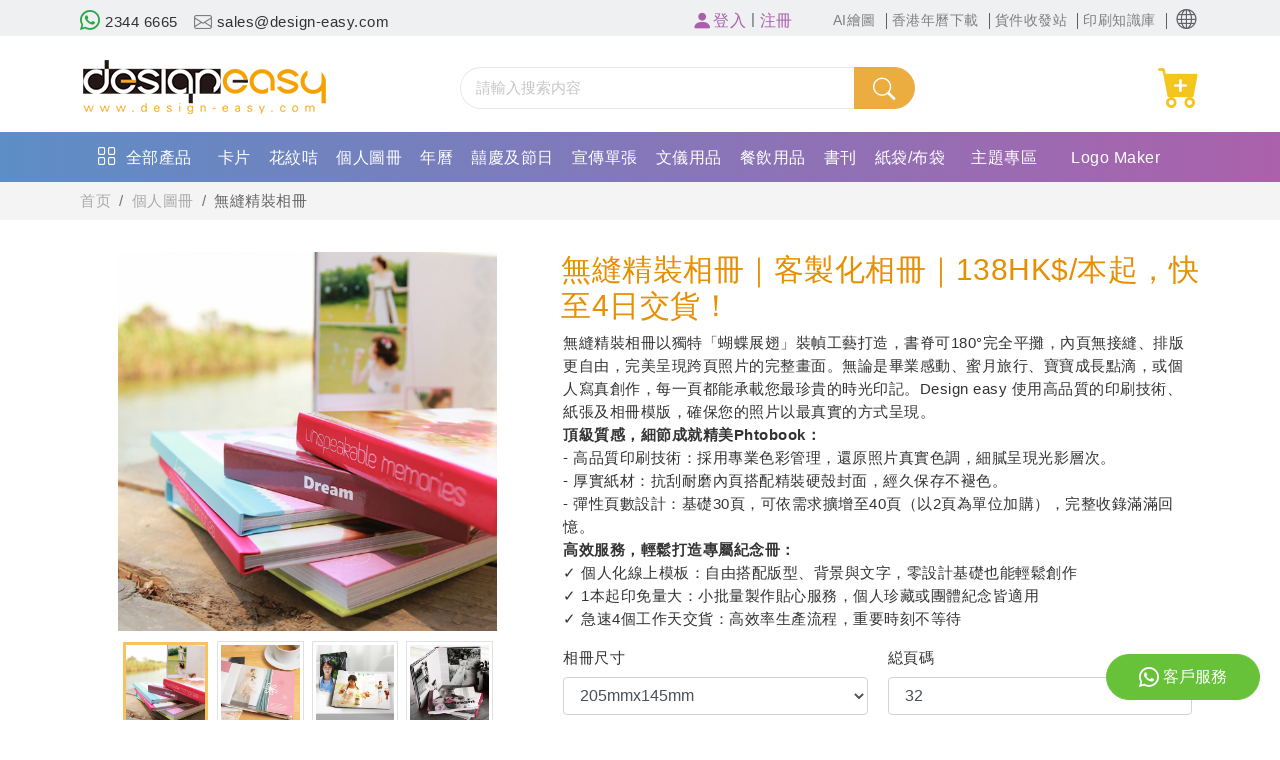

--- FILE ---
content_type: text/html;charset=utf-8
request_url: https://design-easy.com/photobook-seamless-hardbound-album.html
body_size: 77523
content:
<!DOCTYPE html><html lang="zh"><head><meta charset="UTF-8">
<meta name="viewport" content="width=device-width, initial-scale=1, user-scalable=no">
<title>【無縫精裝相冊香港訂製】138HK$起｜4日急件・1本起印・免費設計模板 - Design easy</title>
<meta http-equiv="X-UA-Compatible">
<link rel="icon" type="image/x-icon" href="/favicon.ico">
<link rel="stylesheet" href="/css/bootstrap.min.css">
<link rel="stylesheet" href="/font/bootstrap-icons.min.css">
<link rel="stylesheet" href="/css/animate.min.css">
<link rel="stylesheet" href="/css/owl.carousel.min.css">
<link rel="stylesheet" href="/css/nice-select.min.css">
<link rel="stylesheet" href="/css/index.min.css">
<link rel="stylesheet" href="/css/style.css">
<link rel="stylesheet" href="/css/meanmenu.min.css">
<link rel="stylesheet" href="/css/venobox.css">
<link rel="stylesheet" href="/css/slick.css">
<link rel="stylesheet" href="/css/responsive.css">
<link rel="stylesheet" href="/css/product-template.css">
<link rel="stylesheet" href="/css/login.css">
<link rel="stylesheet" href="/css/secondary.css">
<script src="/js/jquery.slim.min.js"></script>
<script src="/js/bootstrap.bundle.min.js"></script>
<script type="module" src="/js/main.js"></script>
<script src="/js/jquery.nice-select.min.js"></script>
<script src="/js/owl.carousel.min.js"></script>
<script src="/js/slick.min.js"></script>
<script src="/js/jquery.countdown.min.js"></script>
<script src="/js/jquery.counterup.min.js"></script>
<script src="/js/venobox.min.js"></script>
<script src="/js/iconfont.js"></script>
<script>function killErrors() {
    return true;}
window.onerror = killErrors;
function showorhidetd(id){
  var ttr = document.getElementById("tr-"+id);
  var img = document.getElementById("img-"+id);
  if(ttr.style.display == "none"){
    ttr.style.display = "";
    img.className='bi icon-sm bi-dash-circle-fill';
  }else{
    ttr.style.display = "none";
    img.className='bi icon-sm bi-plus-circle-fill';
  }
}</script>
<script async src="https://apis.google.com/js/platform.js"></script>
<script src="https://accounts.google.com/gsi/client" async defer></script>
<script>    (function (w, d, s, l, i) {
    w[l] = w[l] || [];
    w[l].push({
        'gtm.start':
            new Date().getTime(), event: 'gtm.js'
    });
    var f = d.getElementsByTagName(s)[0],
        j = d.createElement(s), dl = l != 'dataLayer' ? '&l=' + l : '';
    j.async = true;
    j.src =
        'https://www.googletagmanager.com/gtm.js?id=' + i + dl;
    f.parentNode.insertBefore(j, f);
    })(window, document, 'script', 'dataLayer', 'GTM-55T845D');</script>
<script>    window.dataLayer = window.dataLayer || [];
                      
    function gtag() {

        dataLayer.push(arguments);
    }

    gtag('js', new Date());
    gtag('config', 'GTM-55T845D');</script>
<script>    window.fbAsyncInit = function() {
        FB.init({
            appId      : '859870989254753',
            xfbml      : false,
            version    : 'v14.0'
        });
        FB.AppEvents.logPageView();
    };

    (function(d, s, id){
        var js, fjs = d.getElementsByTagName(s)[0];
        if (d.getElementById(id)) {return;}
        js = d.createElement(s); js.id = id;
        js.src = "https://connect.facebook.net/en_US/sdk.js";
        fjs.parentNode.insertBefore(js, fjs);
    }(document, 'script', 'facebook-jssdk'));</script>
<link rel="canonical" href="https://www.design-easy.com/photobook-seamless-hardbound-album.html">
<meta name="description" content="Design easy香港專業印製！無縫精裝相冊採用「蝴蝶展翅」180°全平攤設計，支援自訂模板、1本起印，最快4工作天交貨。畢業冊、紀念冊、婚紗相簿、旅行手帳一站式製作，高品質印刷+硬殼封面，永久保存珍貴回憶！立即線上設計，享免費模板與即時報價。">
<meta name="keywords" content="無縫精裝相冊, 客製化相冊, 香港相冊製作, Photobook香港, 畢業紀念冊設計, 相簿印刷1本起印, 香港快速印相冊, 婚紗相簿香港, 寶寶成長相冊, 旅行相簿訂製, 香港紀念冊印刷, 低至138蚊起">
<link rel="stylesheet" href="/css/vue-multiselect.css">
<script type="application/ld+json">{"@context":"http://schema.org","@type":"BreadcrumbList","itemListElement":[{"@type":"ListItem","position":1,"item":{"@id":"https://www.design-easy.com/","name":"主頁"}},{"@type":"ListItem","position":2,"item":{"@id":"https://www.design-easy.com/photobook-category.html","name":"個人圖冊"}},{"@type":"ListItem","position":3,"item":{"@id":"https://www.design-easy.com/photobook-seamless-hardbound-album.html","name":"無縫精裝相冊"}}]}</script>
<script type="application/ld+json">{"@context":"https://schema.org","@type":"FAQPage","mainEntity":[{"@type":"Question","name":"點樣開始製作Photobook？","acceptedAnswer":{"@type":"Answer","text":"3步極速完成：  ① 選擇「畢業紀念冊/旅游/結婚相簿/生日」等主題模板  ② 上傳相片自動智能排版  ③ 揀選封面内頁紙質即可下單製作"}},{"@type":"Question","name":"photobook相冊的特點有哪些?","acceptedAnswer":{"@type":"Answer","text":"1.每本相冊均以人手裱製，精心製成。2.相冊以HP (惠普) Indigo數位印刷機印刷，品質超越市面一般水準。3.相冊編輯軟件、網上交易系統讓您節省更多時間。4.專業設計、IT團隊，為您的相集，加添更多創意。5.保護環境，減少浪費design easy以先進的數碼印刷技術，按客人的需求，印刷適當的相冊製品數量，減少浪費。而我們特備的專業矯色系統，盡量減少印刷前所用的墨水作色彩測試，大大減少浪費及污染的機會。"}},{"@type":"Question","name":"photobook相冊交貨期?","acceptedAnswer":{"@type":"Answer","text":"每本創作都是獨一無二的，約需2 - 7個工作天可以送達您手中。我們將於收到您款項後開始製作相簿。"}},{"@type":"Question","name":"photobook相冊取貨地點?","acceptedAnswer":{"@type":"Answer","text":"全港9家貨件收發站，隨時、隨地，讓您領取您的精心作品。 查看貨件收發站詳細地址"}},{"@type":"Question","name":"相簿會不會有變色與退色的問題?","acceptedAnswer":{"@type":"Answer","text":"使用環保顏料與印刷顏料品質相同，比一般的雷射及噴墨輸出方式抗候性高上數倍，加上整本上光處理，不會有產品的退色問題，保存性更是遠遠超越相片。"}}]}</script>
<script type="application/ld+json">{"@context":"https://schema.org/","@type":"Product","image":["https://www.design-easy.com/img/product/pic/photobook-seamless-hardbound-album-2025-20250001.jpg","https://www.design-easy.com/img/product/pic/photobook-seamless-hardbound-album-2025-20250002.jpg","https://www.design-easy.com/img/product/pic/photobook-seamless-hardbound-album-2025-20250003.jpg","https://www.design-easy.com/img/product/pic/photobook-seamless-hardbound-album-2025-20250004.jpg"],"name":"無縫精裝相冊","sku":"無縫精裝相冊","mpn":"V000905","description":"設計易從事多年專業設計及印刷的香港印刷公司，提供專業的免費在線設計、免費模板及印刷服務；精裝相冊有優雅版、豪華版，封面： 光粉紙+灰板咭紙+單面啞膠(A4 尺寸除外)光粉紙+灰板咭紙+單面光膠(A4 Size) \n 內頁： 200g光粉咭，雙面光膠 (30頁)(A4 尺寸除外)","brand":{"@type":"Brand","name":"Design Easy"},"review":[{"@type":"Review","reviewRating":{"@type":"Rating","ratingValue":5,"bestRating":5},"author":{"@type":"Person","name":"Brian"},"name":"結婚週年禮物perfect fit","description":"諗唔到送咩比老婆，最後整咗本我哋嘅回憶相冊。佢見到感動到喊！"},{"@type":"Review","reviewRating":{"@type":"Rating","ratingValue":5,"bestRating":5},"author":{"@type":"Person","name":"JennyKwok"},"name":"超正嘅相冊！","description":"整佐本旅行相冊，真係好滿意！可以自己排版同加文字，正！一定會再幫襯整多幾本留念！"},{"@type":"Review","reviewRating":{"@type":"Rating","ratingValue":5,"bestRating":5},"author":{"@type":"Person","name":"TinaYip"},"name":"整BB相簿首選！","description":"用黎整阿B嘅成長相簿真係一流！可以加埋日期同caption。阿媽見到都話要整多本。服務態度仲好好，有問必答！"},{"@type":"Review","reviewRating":{"@type":"Rating","ratingValue":5,"bestRating":5},"author":{"@type":"Person","name":"MaggieChan"},"name":"性價比高","description":"比較過幾間，呢間嘅相冊性價比最高！封面同內頁紙質都好靚，印刷顏色好準。"},{"@type":"Review","reviewRating":{"@type":"Rating","ratingValue":5,"bestRating":5},"author":{"@type":"Person","name":"Chris"},"name":"超方便嘅在線相冊設計！","description":"用過幾款在線相冊設計，呢個真係最user-friendly！模板多到揀唔晒，仲可以自訂元素同文字，相冊成品好靚！"}],"offers":{"@type":"Offer","url":"https://www.design-easy.com/photobook-seamless-hardbound-album.html","itemCondition":"https://schema.org/NewCondition","availability":"https://schema.org/InStock","price":138,"priceValidUntil":"2027-01-30","priceCurrency":"HKD","shippingDetails":{"@type":"OfferShippingDetails","shippingRate":{"@type":"MonetaryAmount","value":0,"currency":"HKD"},"shippingDestination":{"@type":"DefinedRegion","addressCountry":"HK","addressRegion":["KwunTong"]},"deliveryTime":{"@type":"ShippingDeliveryTime","handlingTime":{"@type":"QuantitativeValue","minValue":0,"maxValue":1,"unitCode":"DAY"},"transitTime":{"@type":"QuantitativeValue","minValue":0,"maxValue":1,"unitCode":"DAY"}}}},"aggregateRating":{"@type":"AggregateRating","ratingValue":5,"reviewCount":"5"}}</script>
<link rel="stylesheet" href="/_nuxt/entry.C-2uqbqi.css">
<link rel="stylesheet" href="/_nuxt/Login.j312Av5P.css">
<link rel="stylesheet" href="/_nuxt/index.28m-B7IM.css">
<link rel="modulepreload" as="script" crossorigin href="/_nuxt/entry.B3Bdorih.js">
<link rel="modulepreload" as="script" crossorigin href="/_nuxt/default.CaxPhY97.js">
<link rel="modulepreload" as="script" crossorigin href="/_nuxt/AppFooter.B7RdtZ3k.js">
<link rel="modulepreload" as="script" crossorigin href="/_nuxt/Login.B0nxMhjr.js">
<link rel="modulepreload" as="script" crossorigin href="/_nuxt/index.COo1ZKt-.js">
<link rel="modulepreload" as="script" crossorigin href="/_nuxt/index.BBiKTpLG.js">
<link rel="modulepreload" as="script" crossorigin href="/_nuxt/index.-35b4YA1.js">
<link rel="modulepreload" as="script" crossorigin href="/_nuxt/castArray.dwuEwie1.js">
<link rel="modulepreload" as="script" crossorigin href="/_nuxt/_baseClone.ChTYA9GN.js">
<link rel="modulepreload" as="script" crossorigin href="/_nuxt/index.zLytlfmi.js">
<link rel="modulepreload" as="script" crossorigin href="/_nuxt/flatten.NaJaaxOt.js">
<link rel="modulepreload" as="script" crossorigin href="/_nuxt/index.D9YU2ud1.js">
<link rel="modulepreload" as="script" crossorigin href="/_nuxt/index.Dn_NttME.js">
<link rel="modulepreload" as="script" crossorigin href="/_nuxt/client-only.DoVTzg0c.js">
<link rel="modulepreload" as="script" crossorigin href="/_nuxt/index.bPIYpAvN.js">
<link rel="modulepreload" as="script" crossorigin href="/_nuxt/_commonjsHelpers.BosuxZz1.js">
<link rel="modulepreload" as="script" crossorigin href="/_nuxt/base64.CzAvC8cA.js">
<link rel="modulepreload" as="script" crossorigin href="/_nuxt/jwt-decode.esm.DvUShIk5.js">
<link rel="modulepreload" as="script" crossorigin href="/_nuxt/logo12.DaNVwcp4.js">
<link rel="modulepreload" as="script" crossorigin href="/_nuxt/photobook-seamless-hardbound-album.html.C42dhRXn.js">
<link rel="modulepreload" as="script" crossorigin href="/_nuxt/bread.C4MIcekA.js">
<link rel="modulepreload" as="script" crossorigin href="/_nuxt/recommend.38UB38wn.js">
<link rel="modulepreload" as="script" crossorigin href="/_nuxt/relationArticle.DkhGA6te.js">
<link rel="modulepreload" as="script" crossorigin href="/_nuxt/evaluate.BRKDT6AZ.js">
<link rel="modulepreload" as="script" crossorigin href="/_nuxt/priceNew.D7QKgRMc.js">
<link rel="modulepreload" as="script" crossorigin href="/_nuxt/priceTable.I4rbNtgD.js">
<link rel="modulepreload" as="script" crossorigin href="/_nuxt/index.CIZcd8lE.js">
<link rel="modulepreload" as="script" crossorigin href="/_nuxt/index.BE8xs6AY.js">
<link rel="modulepreload" as="script" crossorigin href="/_nuxt/index.DFyM44aM.js">
<link rel="modulepreload" as="script" crossorigin href="/_nuxt/throttle.DGO7EIBf.js">
<link rel="modulepreload" as="script" crossorigin href="/_nuxt/position.9sPx08zQ.js">
<link rel="modulepreload" as="script" crossorigin href="/_nuxt/index.DtiSdWCK.js">
<link rel="modulepreload" as="script" crossorigin href="/_nuxt/index.C2qRY3U_.js">
<link rel="modulepreload" as="script" crossorigin href="/_nuxt/OrdersAddSuccess.BUw7iABs.js">
<link rel="modulepreload" as="script" crossorigin href="/_nuxt/index.CSXFyI-X.js">
<link rel="modulepreload" as="script" crossorigin href="/_nuxt/index.gM5Td3ap.js">
<link rel="modulepreload" as="script" crossorigin href="/_nuxt/OnlinePayment.B8kvdM1V.js">
<link rel="modulepreload" as="script" crossorigin href="/_nuxt/aboutPay_11.CHf_OdqG.js">
<link rel="modulepreload" as="script" crossorigin href="/_nuxt/product.C58Ko_Nq.js">
<link rel="modulepreload" as="script" crossorigin href="/_nuxt/index.D1Fisbmb.js">
<link rel="modulepreload" as="script" crossorigin href="/_nuxt/i18nUtils.Bhek1q8N.js">
<link rel="prefetch" as="image" type="image/png" href="/_nuxt/login-logo.BpJmZBOp.png">
<link rel="prefetch" as="script" crossorigin href="/_nuxt/validator.BCb0Yrdf.js">
<link rel="prefetch" as="script" crossorigin href="/_nuxt/ai-layout.FDxxWwTi.js">
<link rel="prefetch" as="script" crossorigin href="/_nuxt/index.CUC7w9d6.js">
<link rel="prefetch" as="script" crossorigin href="/_nuxt/logo_m.B-09zegr.js">
<link rel="prefetch" as="script" crossorigin href="/_nuxt/i18n.config.DSGEnmCE.js">
<link rel="prefetch" as="script" crossorigin href="/_nuxt/Admin.CPef3e10.js">
<script type="module" src="/_nuxt/entry.B3Bdorih.js" crossorigin></script></head><body><noscript>    <iframe src="https://www.googletagmanager.com/ns.html?id=GTM-55T845D"
            height="0" width="0" style="display:none;visibility:hidden"></iframe></noscript><!--teleport start anchor--><!--teleport anchor--><div id="el-popper-container-1024"><!--teleport start anchor--><div style="z-index:42926;position:absolute;left:0;top:0;display:none;" class="el-popper is-pure is-light el-dropdown__popper" tabindex="-1" aria-hidden="true"><!--[--><!--[--><!--[--><!--[--><div class="el-scrollbar"><div class="el-scrollbar__wrap el-scrollbar__wrap--hidden-default" style="max-height:;"><div class="el-scrollbar__view el-dropdown__list" style=""><!--[--><!--[--><!--[--><!--[--><!--[--><!--[--><ul class="el-dropdown-menu" style="outline:none;" tabindex="-1" role="menu" aria-labelledby="el-id-1024-0"><!--[--><!--[--><!--[--><!--[--><!--[--><!--v-if--><li data-el-collection-item aria-disabled="false" class="el-dropdown-menu__item" tabindex="-1" role="menuitem"><!--v-if--><!--[--><!--[-->繁體中文<!--]--><!--]--></li><!--]--><!--]--><!--]--><!--]--><!--[--><!--[--><!--[--><!--[--><!--v-if--><li data-el-collection-item aria-disabled="false" class="el-dropdown-menu__item" tabindex="-1" role="menuitem"><!--v-if--><!--[--><!--[--> English <!--]--><!--]--></li><!--]--><!--]--><!--]--><!--]--><!--]--></ul><!--]--><!--]--><!--]--><!--]--><!--]--><!--]--></div></div><!--[--><div class="el-scrollbar__bar is-horizontal" style="display:none;"><div class="el-scrollbar__thumb" style="width:0;transform:translateX(0%);"></div></div><div class="el-scrollbar__bar is-vertical" style="display:none;"><div class="el-scrollbar__thumb" style="height:0;transform:translateY(0%);"></div></div><!--]--></div><!--]--><span class="el-popper__arrow" style="position:absolute;" data-popper-arrow></span><!--]--><!--]--><!--]--></div><!--teleport anchor--></div><div id="__nuxt"><div class="" style=""><!----><!----><!----><div><header><div class="header-top-area header-style-2"><div class="container"><div class="d-flex justify-content-between align-items-center"><div class=""><div class="header-top-left"><div class="d-inline-block hovertip position-relative"><a class="mr-3" href="https://api.whatsapp.com/send?phone=85223446665" target="_blank"><i class="icon-m bi-whatsapp text-success"></i> 2344 6665 </a><div class="hovertip-inner position-absolute"><img alt="whatsapp QR code" style="width:160px;" src="/img/about/dewhatsapp.png"><div class="text-primary">whatsapp 在線查詢</div><div class="text-nowrap" style="color:#ab5ea9;">服務時間 09:00 - 20:30</div></div></div><a class="d-none d-md-inline-block" href="mailto:sales@design-easy.com"><i class="icon-sm bi-envelope"></i><span class=""> sales@design-easy.com</span></a></div></div><span data-v-e83b9d40></span><div class=""><div class="header-top-right text-right"><div class="d-inline-block"><div><a class="el-link el-link--default text-highlight fontSize1" href="#"><!--v-if--><span class="el-link__inner"><!--[--><i class="bi bi-person-fill" style="font-size:1.3rem;"></i> 登入<!--]--></span><!--v-if--></a> | <a class="el-link el-link--default text-highlight fontSize1" href="#"><!--v-if--><span class="el-link__inner"><!--[-->注冊<!--]--></span><!--v-if--></a></div></div><ul class="header-top-menu d-none d-lg-inline-block ml-40"><li class=""><a class="el-link el-link--default" href="/ai"><!--v-if--><span class="el-link__inner"><!--[-->AI繪圖<!--]--></span><!--v-if--></a></li><li class=""><a class="el-link el-link--default" href="/calendar"><!--v-if--><span class="el-link__inner"><!--[-->香港年曆下載<!--]--></span><!--v-if--></a></li><li class=""><a class="el-link el-link--default" href="/about-transceiver.html"><!--v-if--><span class="el-link__inner"><!--[-->貨件收發站<!--]--></span><!--v-if--></a></li><li class=""><a class="el-link el-link--default" href="/blog"><!--v-if--><span class="el-link__inner"><!--[-->印刷知識庫<!--]--></span><!--v-if--></a></li><li><div class="el-dropdown"><!--[--><span class="el-dropdown-link fontSize1 px-1 el-tooltip__trigger el-tooltip__trigger" id="el-id-1024-0" role="button" tabindex="0" aria-controls="el-id-1024-1" aria-expanded="false" aria-haspopup="menu"><i class="bi icon-m bi-globe"></i></span><!--teleport start--><!--teleport end--><!--]--><!--v-if--></div></li></ul></div></div></div></div></div><div class="header-middle-area header-style-2"><div class="container"><div class="row align-items-center"><div class="col-7 col-md-5 col-lg-4 align-self-start"><div class="logo"><a href="/"><img class="img-fluid" data-src="/img/logo/logo12.png" src="/img/logo/logo12.png" loading="lazy" format="webp" alt="設計易提供專業的免費在線設計、免費設計素材模板及印刷服務；服務項目有: 咭片類、花紋咭類、個人圖冊、年曆類、囍慶及節日類、宣傳單張類、貼紙類、文儀用品類、餐飲用品類、書刊類、獎座類、紙袋/布袋類等各種印刷產品；我們提供大量免費模板素材，在線設計，即時落單印刷，線上付款，一站式線上設計及落單印刷服務，滿足不同客人的需要。"></a></div></div><div class="d-none d-md-block col-md-4 col-lg-5 col-xl-5 justify-content-md-center muddil-seach"><div class="header-top-search"><div class="search-categories"><div class="search-form-input input-group"><input class="form-control" id="keyword" name="keyword" type="text" placeholder="請輸入搜索内容" value=""><div class="input-group-append"><a href="#" class="top-search-btn btn de-search" title="搜索"><i class="bi bi-search"></i></a></div></div></div></div></div><div class="col-5 col-md-3 col-lg-3 text-right"><div class="seach-min mr-3"><a href="#" class="badge-fill rounded-circle" data-target="#de-mobile-search" data-toggle="modal"><i class="bi bi-search seach-min-i"></i></a></div><div class="mini-cart d-inline-block"><a id="cart" title="購物車" class="isLogin de-cart-click rounded-circle" href="/my-cart"><i class="bi icon iconfont icon-person-line bi-cart-plus-fill"></i><!----></a></div><div class="modal fade de-mobile-search" id="de-mobile-search" tabindex="-1" aria-labelledby="mobile-search" aria-hidden="true"><div class="modal-dialog"><div class="modal-content"><div class="modal-body p-0"><div class="mobile-search-top"><div class="row"><div class="col-2"><button class="close" type="button" data-dismiss="modal" aria-label="Close"><span aria-hidden="true"><i class="bi bi-chevron-left"></i></span></button></div><div class="col-10"><form action="#"><div class="search-form-input input-group mt-1"><input type="text" class="keyword form-control" placeholder="關鍵詞..."><div class="input-group-append"><span class="px-3 de-search"><i class="bi bi-search"></i></span></div></div></form></div></div></div></div></div></div></div></div></div></div></div><div class="onlineService"><a href="#"><p class="onlineService-ico"><i class="iconfont"></i></p><p class="onlineService-text">客服</p></a></div><div class="header-bottom-area header-sticky header-style-2"><div class="container"><div class="row"><div class="col-md-12 col-lg-12"><div class="header-menu-area position-relative"><nav id="test" style="display:block;"><ul class="main-menu main-menu1"><li id="navbarDropdown"><a href="#" class="pl0 display-first" data-toggle="dropdown"><div class="category-heading"><h2><i class="bi svgicon-tool svgiconclass icon-m ml-md-3 bi-grid"></i><span class="mr-3 ml-2">全部產品</span></h2></div></a><div class="mega-menu mega-menu2 max-height716 overflow-auto dropdown-menu"><div class="menuSort"><!--[--><div class="d-md-flex border-bottom px-md-2 py-md-3"><div class="sortTitle"><a class="item-link" href="/business-cards">卡片</a></div><div class=""><ul class="sortList"><!--[--><li><a href="/business-cards/matte-card" target="">啞膠咭片<span class="badge badge-danger ml-1 mr-1">hot</span><!----></a></li><li><a href="/business-cards/white-card" target="">柯式白咭<span class="badge badge-danger ml-1 mr-1">hot</span><!----></a></li><li><a href="/business-cards/uv-card" target="">立體UV咭(UV/燙金)<span class="badge badge-danger ml-1 mr-1">hot</span><!----></a></li><li><a href="/business-cards/postcard" target="">明信片<span class="badge badge-danger ml-1 mr-1">hot</span><!----></a></li><li><a href="/cards-premium-printing.html" target="">特種紙咭片<!----><!----></a></li><li><a href="https://www.design-easy.com/designer/createCard" target="_blank">名片生成器<!----><span class="badge badge-warning text-light ml-1 mr-1">new</span></a></li><!--]--></ul></div></div><div class="d-md-flex border-bottom px-md-2 py-md-3"><div class="sortTitle"><a class="item-link" href="/fancy-greeting-card.html">花紋咭</a></div><div class=""><ul class="sortList"><!--[--><li><a href="/mingle-card-printing.html" target="">布紋咭片<!----><!----></a></li><li><a href="/cards-digital-fancy-printing.html" target="">數碼白咭/花紋咭片<!----><!----></a></li><li><a href="/cards-fancy-greeting-printing.html" target="">花紋賀咭/邀請咭<!----><span class="badge badge-warning text-light ml-1 mr-1">new</span></a></li><!--]--></ul></div></div><div class="d-md-flex border-bottom px-md-2 py-md-3"><div class="sortTitle"><a class="item-link" href="/photobook-category.html">個人圖冊</a></div><div class=""><ul class="sortList"><!--[--><li><a href="/photobook-seamless-hardbound-album.html" target="">相冊<!----><!----></a></li><li><a href="/photo-album" target="">照片書<span class="badge badge-danger ml-1 mr-1">hot</span><!----></a></li><li><a href="/desk-photobook" target="">座枱相冊<!----><!----></a></li><li><a href="/photobook-personal-wall-calendar.html" target="">個人掛曆<span class="badge badge-danger ml-1 mr-1">hot</span><!----></a></li><li><a href="/photobook-personal-desk-calendar.html" target="">個人檯曆<span class="badge badge-danger ml-1 mr-1">hot</span><!----></a></li><!--]--></ul></div></div><div class="d-md-flex border-bottom px-md-2 py-md-3"><div class="sortTitle"><a class="item-link" href="/calendar-category.html">年曆</a></div><div class=""><ul class="sortList"><!--[--><li><a href="/calendar-cards.html" target="">年曆咭<span class="badge badge-danger ml-1 mr-1">hot</span><!----></a></li><li><a href="/calendar-desk-calendar.html" target="">座枱月曆<span class="badge badge-danger ml-1 mr-1">hot</span><!----></a></li><li><a href="/calendar-mini-wall-calendar.html" target="">迷你掛曆<!----><!----></a></li><li><a href="/calendar-vertical-wall-calendar.html" target="">直身掛曆<!----><!----></a></li><li><a href="/calendar-wall-calendar.html" target="">掛曆<!----><!----></a></li><li><a href="/calendar-saddle-stitching-wall-calendar.html" target="">騎馬釘掛曆<!----><!----></a></li><li><a href="/calendar" target="_blank">香港年曆下載<!----><!----></a></li><!--]--></ul></div></div><div class="d-md-flex border-bottom px-md-2 py-md-3"><div class="sortTitle"><a class="item-link" href="/celebration-category.html">囍慶及節日</a></div><div class=""><ul class="sortList"><!--[--><li><a href="/celebration-red-packet.html" target="">利是封<!----><span class="badge badge-warning text-light ml-1 mr-1">new</span></a></li><li><a href="/celebration-fai-chun.html" target="">揮春<!----><span class="badge badge-warning text-light ml-1 mr-1">new</span></a></li><li><a href="/celebration-wedding-cards.html" target="">結婚咭 / 喜帖<span class="badge badge-danger ml-1 mr-1">hot</span><!----></a></li><li><a href="/invitation-card/baby" target="">百日宴邀請卡<span class="badge badge-danger ml-1 mr-1">hot</span><!----></a></li><li><a href="/birthday-card" target="">生日卡<span class="badge badge-danger ml-1 mr-1">hot</span><!----></a></li><li><a href="/christmas-card" target="">聖誕卡片<!----><span class="badge badge-warning text-light ml-1 mr-1">new</span></a></li><li><a href="/newyear-card" target="">新年賀卡<!----><span class="badge badge-warning text-light ml-1 mr-1">new</span></a></li><!--]--></ul></div></div><div class="d-md-flex border-bottom px-md-2 py-md-3"><div class="sortTitle"><a class="item-link" href="/leaflets-category.html">宣傳單張</a></div><div class=""><ul class="sortList"><!--[--><li><a href="/leaflets-offset-leaflets.html" target="">柯式宣傳單張<span class="badge badge-danger ml-1 mr-1">hot</span><!----></a></li><li><a href="/leaflets-digital-leaflets.html" target="">數碼宣傳單張<span class="badge badge-danger ml-1 mr-1">hot</span><!----></a></li><li><a href="/leaflets-posters.html" target="">海報<!----><!----></a></li><li><a href="/leaflets-digital-parallel-foldLong-leaflets.html" target="">數碼長型刊物<!----><!----></a></li><li><a href="/leaflets-postcards.html" target="">宣傳咭<!----><!----></a></li><li><a href="/leaflets-digital-postcards.html" target="">數碼宣傳咭<!----><!----></a></li><!--]--></ul></div></div><div class="d-md-flex border-bottom px-md-2 py-md-3"><div class="sortTitle"><a class="item-link" href="/stationery-category.html">文儀用品</a></div><div class=""><ul class="sortList"><!--[--><li><a href="/stationery-full-colour-envelopes.html" target="">彩色信封<span class="badge badge-danger ml-1 mr-1">hot</span><!----></a></li><li><a href="/stationery-full-colour-letters.html" target="">彩色信紙<span class="badge badge-danger ml-1 mr-1">hot</span><!----></a></li><li><a href="/stationery-ncr-receipt-booklets.html" target="">NCR單簿<span class="badge badge-danger ml-1 mr-1">hot</span><!----></a></li><li><a href="/stationery-memo-pad.html" target="">Memo Pad<!----><!----></a></li><li><a href="/stationery-pre-ink-stamps.html" target="">原子印<span class="badge badge-danger ml-1 mr-1">hot</span><!----></a></li><li><a href="/awards-certificate.html" target="">獎狀 / 證書<!----><!----></a></li><li><a href="/awards-crystal-trophies.html" target="">水晶獎座<!----><span class="badge badge-warning text-light ml-1 mr-1">new</span></a></li><li><a href="/stationery-digital-printing-notebook.html" target="">數碼印刷記事簿<!----><!----></a></li><li><a href="/stationery-offset-printing-notebook.html" target="">柯式印刷記事簿<!----><!----></a></li><li><a href="/stationery-coupons-tickets.html" target="">彩色門券<!----><!----></a></li><li><a href="/labels-digital-stickers.html" target="">貼紙<!----><!----></a></li><!--]--></ul></div></div><div class="d-md-flex border-bottom px-md-2 py-md-3"><div class="sortTitle"><a class="item-link" href="/catering-category.html">餐飲用品</a></div><div class=""><ul class="sortList"><!--[--><li><a href="/catering-paper-placemats.html" target="">餐枱紙<!----><!----></a></li><li><a href="/catering-colour-menus.html" target="">彩色餐牌<!----><!----></a></li><!--]--></ul></div></div><div class="d-md-flex border-bottom px-md-2 py-md-3"><div class="sortTitle"><a class="item-link" href="/booklets-category.html">書刊</a></div><div class=""><ul class="sortList"><!--[--><li><a href="/booklets-full-colour-saddle-stitching-booklet.html" target="">騎馬釘書刊 (彩色)<!----><!----></a></li><li><a href="/booklets-digital-full-colour-saddle-stitching-booklet.html" target="">數碼彩色騎釘書刊<!----><!----></a></li><li><a href="/booklets-full-colour-perfect-binding-booklet.html" target="">膠裝書刊 (彩色)<!----><!----></a></li><li><a href="/booklets-digital-full-colour-perfect-binding-booklet.html" target="">數碼彩色膠裝書刊<!----><!----></a></li><li><a href="/booklets-full-colour-sewn-perfect-binding-booklet.html" target="">線膠裝書刊 (彩色)<!----><!----></a></li><li><a href="/booklets-full-colour-wire-o-booklet.html" target="">鐵圈書刊 (彩色)<!----><!----></a></li><li><a href="/booklets-digital-full-colour-wire-o-booklet.html" target="">數碼彩色鐵圈書刊<!----><!----></a></li><!--]--></ul></div></div><div class="d-md-flex border-bottom px-md-2 py-md-3"><div class="sortTitle"><a class="item-link" href="/bags-category.html">紙袋/布袋</a></div><div class=""><ul class="sortList"><!--[--><li><a href="/paper-bag.html" target="">紙袋<!----><!----></a></li><li><a href="/kraft-paper.html" target="">純牛皮紙袋<!----><!----></a></li><!--]--></ul></div></div><div class="d-md-flex border-bottom px-md-2 py-md-3"><div class="sortTitle"><a class="item-link" href="/other.html">其他</a></div><div class=""><ul class="sortList"><!--[--><li><a href="/promotional-fan.html" target="">廣告扇<!----><span class="badge badge-warning text-light ml-1 mr-1">new</span></a></li><li><a href="/other-products-diy-student-portfolio.html" target="">DIY 學生個人檔案<!----><!----></a></li><!--]--></ul></div></div><div class="d-md-flex border-bottom px-md-2 py-md-3"><div class="sortTitle"><a class="item-link" href="/folding.html">後加工</a></div><div class=""><ul class="sortList"><!--[--><li><a href="/gloss-woodfree-folding.html" target="">厚咭摺工<!----><!----></a></li><li><a href="/ultra-thick-folding.html" target="">書粉紙摺工<!----><!----></a></li><li><a href="/digital-folding-perforation-creasing.html" target="">數碼摺工 / 壓線 / 針線<!----><!----></a></li><li><a href="/numbering.html" target="">加號碼<!----><!----></a></li><li><a href="/perforation-creasing.html" target="">針線 / 壓線<!----><!----></a></li><li><a href="/foil-stamping-3D.html" target="">立體燙工<!----><!----></a></li><li><a href="/spot-uv.html" target="">局部UV<!----><!----></a></li><li><a href="/folding-finishing-pad.html" target="">Pad本<!----><!----></a></li><li><a href="/folding-round-corner.html" target="">閘圓角<!----><!----></a></li><li><a href="/hole-drilling.html" target="">打孔<!----><!----></a></li><li><a href="/folding-embossing.html" target="">擊凸<!----><!----></a></li><li><a href="/folding-laminating.html" target="">過膠<!----><!----></a></li><!--]--></ul></div></div><div class="d-md-flex border-bottom px-md-2 py-md-3"><div class="sortTitle"><a class="item-link" href="/pdf-tool">PDF工具</a></div><div class=""><ul class="sortList"><!--[--><li><a href="/pdf-to-word" target="">PDF轉Word<!----><!----></a></li><li><a href="/pdf-to-jpg" target="">PDF轉圖片<!----><!----></a></li><li><a href="/jpg-to-pdf" target="">圖片轉PDF<!----><!----></a></li><li><a href="/file-to-pdf" target="">文件轉PDF<!----><!----></a></li><li><a href="/merge-pdf" target="">合併PDF<!----><!----></a></li><!--]--></ul></div></div><div class="d-md-flex border-bottom px-md-2 py-md-3"><div class="sortTitle"><a class="item-link" href="/printing-area">印刷專區</a></div><div class=""><ul class="sortList"><!--[--><li><a href="/printing-area-office" target="">辦公印刷專區<!----><!----></a></li><li><a href="/printing-area-bady" target="">寶寶印刷專區<!----><!----></a></li><li><a href="/printing-area-wedding" target="">婚宴/婚禮印刷專區<!----><!----></a></li><li><a href="/printing-area-school" target="">校園印刷專區<!----><!----></a></li><!--]--></ul></div></div><!--]--></div></div></li><!--[--><!--[--><li class="d-none d-xl-inline-block"><a href="/business-cards">卡片</a><ul class="mega-menu mega-menu3"><li><h3 class="item-link font-weight-bolder" href="/business-cards">卡片</h3><ul class="mt-2"><!--[--><li><a href="/business-cards/matte-card" target="">啞膠咭片<span class="badge badge-danger ml-1 mr-1">hot</span><!----></a></li><li><a href="/business-cards/white-card" target="">柯式白咭<span class="badge badge-danger ml-1 mr-1">hot</span><!----></a></li><li><a href="/business-cards/uv-card" target="">立體UV咭(UV/燙金)<span class="badge badge-danger ml-1 mr-1">hot</span><!----></a></li><li><a href="/business-cards/postcard" target="">明信片<span class="badge badge-danger ml-1 mr-1">hot</span><!----></a></li><li><a href="/cards-premium-printing.html" target="">特種紙咭片<!----><!----></a></li><li><a href="https://www.design-easy.com/designer/createCard" target="_blank">名片生成器<!----><span class="badge badge-warning text-light ml-1 mr-1">new</span></a></li><!--]--></ul><!--[--><!--[--><a class="item-link mega-menu-biaoti" href="/template-functioncard">功能卡片<!----><span class="badge badge-warning text-light ml-1 mr-1" style="font-size:11px;">new</span></a><ul class="mt-2"><!--[--><li><a class="text-link" href="/template-functioncard/type/%E6%97%A5%E7%A8%8B%E8%A1%A8" target="">日程表<!----><!----></a></li><li><a class="text-link" href="/template-functioncard/type/%E8%AA%B2%E7%A8%8B%E8%A1%A8" target="">課程表<!----><!----></a></li><li><a class="text-link" href="/template-functioncard/type/%E6%99%82%E9%96%93%E8%A1%A8" target="">時間表<!----><!----></a></li><li><a class="text-link" href="/template-functioncard/type/%E6%97%85%E9%81%8A%E8%A1%8C%E7%A8%8B" target="">旅遊行程<!----><!----></a></li><li><a class="text-link" href="/template-functioncard/type/%E5%84%AA%E6%83%A0%E5%8D%A1" target="">優惠卡<!----><!----></a></li><li><a class="text-link" href="/template-functioncard/type/%E7%A9%8D%E5%88%86%E5%8D%A1" target="">積分卡<!----><!----></a></li><!--]--></ul><!--]--><!--]--></li><li style="padding-top:2.325rem;"><!--[--><!--[--><a class="item-link mega-menu-biaoti" href="/template-greetingcard">節日賀卡<!----><span class="badge badge-warning text-light ml-1 mr-1" style="font-size:11px;">new</span></a><ul class="mt-2"><!--[--><li><a class="text-link" href="/template-greetingcard/type/%E7%B5%90%E5%A9%9A%E5%92%AD-%E5%96%9C%E5%B8%96" target="">結婚咭/喜帖<!----><!----></a></li><li><a class="text-link" href="/template-greetingcard/type/%E7%99%BE%E6%97%A5%E5%AE%B4%E9%82%80%E8%AB%8B%E5%8D%A1" target="">百日宴邀請卡<!----><!----></a></li><li><a class="text-link" href="/template-greetingcard/type/%E6%84%9F%E8%AC%9D%E5%8D%A1" target="">感謝卡<!----><!----></a></li><li><a class="text-link" href="/template-greetingcard/type/%E6%96%B0%E5%B9%B4%E8%B3%80%E5%8D%A1" target="">新年賀卡<!----><!----></a></li><li><a class="text-link" href="/template-greetingcard/type/%E8%81%96%E8%AA%95%E5%8D%A1%E7%89%87" target="">聖誕卡片<!----><!----></a></li><li><a class="text-link" href="/template-greetingcard/type/%E7%94%9F%E6%97%A5%E5%8D%A1" target="">生日卡<!----><!----></a></li><li><a class="text-link" href="/template-greetingcard/type/%E6%AF%8D%E8%A6%AA%E7%AF%80%E5%8D%A1" target="">母親節卡<!----><!----></a></li><li><a class="text-link" href="/template-greetingcard/type/%E7%88%B6%E8%A6%AA%E7%AF%80%E5%8D%A1" target="">父親節卡<!----><!----></a></li><!--]--></ul><!--]--><!--]--></li><!--[--><li><div class="card cardhover2 d-none d-lg-block d-xl-block"><img src="/_ipx/f_webp/img/product/pic/Product_MattLaminatedCard_202302_01.jpg" onerror="this.setAttribute(&#39;data-error&#39;, 1)" alt="公司咭片，以啞膠咭印刷，並簡約風格呈現大方得體，另一張為咭片封面，說明可以雙面印刷" loading="lazy" data-nuxt-img srcset="/_ipx/f_webp/img/product/pic/Product_MattLaminatedCard_202302_01.jpg 1x, /_ipx/f_webp/img/product/pic/Product_MattLaminatedCard_202302_01.jpg 2x" class="card-img-top noObserver"><div class="card-body"><h4 class="card-title">啞膠咭片</h4><p class="card-text font_gray text-line-2">1個工作天交貨 $50/100張起 多達紙質選擇</p><a class="btn btn-outline-highlight rounded-pill text-center d-block stretched-link" href="/business-cards/matte-card">啞膠咭片</a></div></div></li><li><div class="card cardhover2 d-none d-lg-block d-xl-block"><img src="/_ipx/f_webp/img/product/pic/white-card_01.jpg" onerror="this.setAttribute(&#39;data-error&#39;, 1)" alt="各類尺寸的柯式白咭，適合不用場合之用的咭片" loading="lazy" data-nuxt-img srcset="/_ipx/f_webp/img/product/pic/white-card_01.jpg 1x, /_ipx/f_webp/img/product/pic/white-card_01.jpg 2x" class="card-img-top noObserver"><div class="card-body"><h4 class="card-title">柯式白咭</h4><p class="card-text font_gray text-line-2">1個工作天交貨 $ 55 / 100張起 可採用多款加工 最常見款式</p><a class="btn btn-outline-highlight rounded-pill text-center d-block stretched-link" href="/business-cards/white-card">柯式白咭</a></div></div></li><!--]--></ul></li><!--]--><!--[--><li class="d-none d-xl-inline-block"><a href="/fancy-greeting-card.html">花紋咭</a><ul class="mega-menu mega-menu3"><li><h3 class="item-link font-weight-bolder" href="/fancy-greeting-card.html">花紋咭</h3><ul class="mt-2"><!--[--><li><a href="/mingle-card-printing.html" target="">布紋咭片<!----><!----></a></li><li><a href="/cards-digital-fancy-printing.html" target="">數碼白咭/花紋咭片<!----><!----></a></li><li><a href="/cards-fancy-greeting-printing.html" target="">花紋賀咭/邀請咭<!----><span class="badge badge-warning text-light ml-1 mr-1">new</span></a></li><!--]--></ul><!----></li><!----><!--[--><li><div class="card cardhover2 d-none d-lg-block d-xl-block"><img src="/_ipx/f_webp/img/product/pic/MingleCardPrinting_img20230201.jpg" onerror="this.setAttribute(&#39;data-error&#39;, 1)" alt="布紋咭片" loading="lazy" data-nuxt-img srcset="/_ipx/f_webp/img/product/pic/MingleCardPrinting_img20230201.jpg 1x, /_ipx/f_webp/img/product/pic/MingleCardPrinting_img20230201.jpg 2x" class="card-img-top noObserver"><div class="card-body"><h4 class="card-title">布紋咭片</h4><p class="card-text font_gray text-line-2">1個工作天交貨 $100/100張起 多達紙質選擇</p><a class="btn btn-outline-highlight rounded-pill text-center d-block stretched-link" href="/mingle-card-printing.html">歡迎訂購</a></div></div></li><li><div class="card cardhover2 d-none d-lg-block d-xl-block"><img src="/_ipx/f_webp/img/product/pic/digitalcards_img20230201.jpg" onerror="this.setAttribute(&#39;data-error&#39;, 1)" alt="數碼白咭/花紋咭片" loading="lazy" data-nuxt-img srcset="/_ipx/f_webp/img/product/pic/digitalcards_img20230201.jpg 1x, /_ipx/f_webp/img/product/pic/digitalcards_img20230201.jpg 2x" class="card-img-top noObserver"><div class="card-body"><h4 class="card-title">數碼白咭/花紋咭片</h4><p class="card-text font_gray text-line-2">3個工作天交貨 $ 70 / 100張起 可選擇單面或雙面UV 印刷效果突出</p><a class="btn btn-outline-highlight rounded-pill text-center d-block stretched-link" href="/cards-digital-fancy-printing.html">歡迎訂購</a></div></div></li><li><div class="card cardhover2 d-none d-lg-block d-xl-block"><img src="/_ipx/f_webp/img/product/pic/fancygreetingcard_img20230203.jpg" onerror="this.setAttribute(&#39;data-error&#39;, 1)" alt="花紋賀咭/邀請咭" loading="lazy" data-nuxt-img srcset="/_ipx/f_webp/img/product/pic/fancygreetingcard_img20230203.jpg 1x, /_ipx/f_webp/img/product/pic/fancygreetingcard_img20230203.jpg 2x" class="card-img-top noObserver"><div class="card-body"><h4 class="card-title">花紋賀咭/邀請咭</h4><p class="card-text font_gray text-line-2">1個工作天交貨 $ 55 / 100張起 可採用多款加工 最常見款式</p><a class="btn btn-outline-highlight rounded-pill text-center d-block stretched-link" href="/cards-fancy-greeting-printing.html">歡迎訂購</a></div></div></li><!--]--></ul></li><!--]--><!--[--><li class="d-none d-xl-inline-block"><a href="/photobook-category.html">個人圖冊</a><ul class="mega-menu mega-menu3"><li><h3 class="item-link font-weight-bolder" href="/photobook-category.html">個人圖冊</h3><!----><!--[--><!--[--><a class="item-link mega-menu-biaoti" href="/photobook-seamless-hardbound-album.html">相冊<span class="badge badge-danger ml-1 mr-1" style="font-size:11px;">hot</span><!----></a><ul class="mt-2"><!--[--><li><a class="text-link" href="/template-photobook/type/%E7%95%A2%E6%A5%AD%E7%B4%80%E5%BF%B5%E5%86%8A" target="">畢業紀念冊<!----><!----></a></li><li><a class="text-link" href="/template-photobook/type/%E6%97%85%E9%81%8A" target="">旅遊<!----><!----></a></li><li><a class="text-link" href="/template-photobook/type/%E7%B5%90%E5%A9%9A%E7%9B%B8%E7%B0%BF" target="">結婚相簿<!----><!----></a></li><li><a class="text-link" href="/template-photobook/type/%E5%AF%B6%E5%AF%B6%E7%9B%B8%E5%86%8A" target="">寶寶相冊<!----><!----></a></li><li><a class="text-link" href="/template-photobook/type/%E7%94%9F%E6%97%A5" target="">生日<!----><!----></a></li><li><a class="text-link" href="/template-photobook/type/%E5%AF%AB%E7%9C%9F%E6%9C%AC" target="">寫真本<!----><!----></a></li><li><a class="text-link" href="/template-photobook/type/%E7%B0%A1%E5%96%AE" target="">簡單<!----><!----></a></li><!--]--></ul><!--]--><!--[--><a class="item-link mega-menu-biaoti" href="/photo-album">相片書 / 寫真書<!----><span class="badge badge-warning text-light ml-1 mr-1" style="font-size:11px;">new</span></a><ul class="mt-2"><!--[--><!--]--></ul><!--]--><!--[--><a class="item-link mega-menu-biaoti" href="/desk-photobook">座枱相冊<!----><span class="badge badge-warning text-light ml-1 mr-1" style="font-size:11px;">new</span></a><ul class="mt-2"><!--[--><!--]--></ul><!--]--><!--]--></li><li style="padding-top:2.325rem;"><!--[--><!--[--><a class="item-link mega-menu-biaoti" href="/template-photobook">相冊尺寸<!----><!----></a><ul class="mt-2"><!--[--><li><a class="text-link" href="/template-photobook/size/205mmx145mm" target="">205mmx145mm<!----><!----></a></li><li><a class="text-link" href="/template-photobook/size/205mmx200mm" target="">205mmx200mm<!----><!----></a></li><li><a class="text-link" href="/template-photobook/size/210mmx285mm" target="">210mmx285mm<!----><!----></a></li><!--]--></ul><!--]--><!--[--><a class="item-link mega-menu-biaoti" href="/photobook-personal-wall-calendar.html">個人掛曆<span class="badge badge-danger ml-1 mr-1" style="font-size:11px;">hot</span><!----></a><ul class="mt-2"><!--[--><!--]--></ul><!--]--><!--[--><a class="item-link mega-menu-biaoti" href="/photobook-personal-desk-calendar.html">個人檯曆<span class="badge badge-danger ml-1 mr-1" style="font-size:11px;">hot</span><!----></a><ul class="mt-2"><!--[--><!--]--></ul><!--]--><!--]--></li><!--[--><li><div class="card cardhover2 d-none d-lg-block d-xl-block"><img src="/_ipx/f_webp/img/product/pic/photobook-seamless-hardbound-album-2025-20250002.jpg" onerror="this.setAttribute(&#39;data-error&#39;, 1)" alt="相冊" loading="lazy" data-nuxt-img srcset="/_ipx/f_webp/img/product/pic/photobook-seamless-hardbound-album-2025-20250002.jpg 1x, /_ipx/f_webp/img/product/pic/photobook-seamless-hardbound-album-2025-20250002.jpg 2x" class="card-img-top noObserver"><div class="card-body"><h4 class="card-title">相冊</h4><p class="card-text font_gray text-line-2">封面： 光粉紙+灰板咭紙+單面啞膠 
 內頁： 200g光粉咭，雙面光膠 (32頁)</p><a class="btn btn-outline-highlight rounded-pill text-center d-block stretched-link" href="/photobook-seamless-hardbound-album.html">歡迎訂購</a></div></div></li><li><div class="card cardhover2 d-none d-lg-block d-xl-block"><img src="/_ipx/f_webp/img/product/pic/photobook-personal-wall-calendar-2025-01.jpg" onerror="this.setAttribute(&#39;data-error&#39;, 1)" alt="個人掛曆" loading="lazy" data-nuxt-img srcset="/_ipx/f_webp/img/product/pic/photobook-personal-wall-calendar-2025-01.jpg 1x, /_ipx/f_webp/img/product/pic/photobook-personal-wall-calendar-2025-01.jpg 2x" class="card-img-top noObserver"><div class="card-body"><h4 class="card-title">個人掛曆</h4><p class="card-text font_gray text-line-2">售價$38起 封面： 300g 光粉咭+單面啞膠   內頁： 200g 光粉咭 (32頁)  裝訂： 鐵圈</p><a class="btn btn-outline-highlight rounded-pill text-center d-block stretched-link" href="/photobook-personal-wall-calendar.html">歡迎訂購</a></div></div></li><!--]--></ul></li><!--]--><!--[--><li class="d-none d-xl-inline-block"><a href="/calendar-category.html">年曆</a><ul class="mega-menu mega-menu3"><li><h3 class="item-link font-weight-bolder" href="/calendar-category.html">年曆</h3><ul class="mt-2"><!--[--><li><a href="/calendar-cards.html" target="">年曆咭<span class="badge badge-danger ml-1 mr-1">hot</span><!----></a></li><li><a href="/calendar-desk-calendar.html" target="">座枱月曆<span class="badge badge-danger ml-1 mr-1">hot</span><!----></a></li><li><a href="/calendar-mini-wall-calendar.html" target="">迷你掛曆<!----><!----></a></li><li><a href="/calendar-vertical-wall-calendar.html" target="">直身掛曆<!----><!----></a></li><li><a href="/calendar-wall-calendar.html" target="">掛曆<!----><!----></a></li><li><a href="/calendar-saddle-stitching-wall-calendar.html" target="">騎馬釘掛曆<!----><!----></a></li><li><a href="/calendar" target="_blank">香港年曆下載<!----><!----></a></li><!--]--></ul><!----></li><!----><!--[--><li><div class="card cardhover2 d-none d-lg-block d-xl-block"><img src="/_ipx/f_webp/img/product/pic/calendarcard-2025-0001.jpg" onerror="this.setAttribute(&#39;data-error&#39;, 1)" alt="年曆咭" loading="lazy" data-nuxt-img srcset="/_ipx/f_webp/img/product/pic/calendarcard-2025-0001.jpg 1x, /_ipx/f_webp/img/product/pic/calendarcard-2025-0001.jpg 2x" class="card-img-top noObserver"><div class="card-body"><h4 class="card-title">年曆咭</h4><p class="card-text font_gray text-line-2">2個工作天 $ 65 / 300張起 多款標準尺寸 300張起印 </p><a class="btn btn-outline-highlight rounded-pill text-center d-block stretched-link" href="/calendar-cards.html">歡迎訂購</a></div></div></li><li><div class="card cardhover2 d-none d-lg-block d-xl-block"><img src="/_ipx/f_webp/img/product/pic/desk_calendar_cards_img20230203.jpg" onerror="this.setAttribute(&#39;data-error&#39;, 1)" alt="座枱月曆" loading="lazy" data-nuxt-img srcset="/_ipx/f_webp/img/product/pic/desk_calendar_cards_img20230203.jpg 1x, /_ipx/f_webp/img/product/pic/desk_calendar_cards_img20230203.jpg 2x" class="card-img-top noObserver"><div class="card-body"><h4 class="card-title">座枱月曆</h4><p class="card-text font_gray text-line-2">7個工作天交貨 $ 1350/ 50本起 1款座枱月曆 50本起印 </p><a class="btn btn-outline-highlight rounded-pill text-center d-block stretched-link" href="/calendar-desk-calendar.html">歡迎訂購</a></div></div></li><li><div class="card cardhover2 d-none d-lg-block d-xl-block"><img src="/_ipx/f_webp/img/product/pic/mini_wall_calendar_img20230201.jpg" onerror="this.setAttribute(&#39;data-error&#39;, 1)" alt="迷你掛曆" loading="lazy" data-nuxt-img srcset="/_ipx/f_webp/img/product/pic/mini_wall_calendar_img20230201.jpg 1x, /_ipx/f_webp/img/product/pic/mini_wall_calendar_img20230201.jpg 2x" class="card-img-top noObserver"><div class="card-body"><h4 class="card-title">迷你掛曆</h4><p class="card-text font_gray text-line-2">9個工作天交貨 $ 1035 / 50本起 1款迷你掛曆 50本起印</p><a class="btn btn-outline-highlight rounded-pill text-center d-block stretched-link" href="/calendar-mini-wall-calendar.html">歡迎訂購</a></div></div></li><!--]--></ul></li><!--]--><!--[--><li class="d-none d-xl-inline-block"><a href="/celebration-category.html">囍慶及節日</a><ul class="mega-menu mega-menu3"><li><h3 class="item-link font-weight-bolder" href="/celebration-category.html">囍慶及節日</h3><ul class="mt-2"><!--[--><li><a href="/celebration-red-packet.html" target="">利是封<!----><span class="badge badge-warning text-light ml-1 mr-1">new</span></a></li><li><a href="/celebration-fai-chun.html" target="">揮春<!----><span class="badge badge-warning text-light ml-1 mr-1">new</span></a></li><li><a href="/celebration-wedding-cards.html" target="">結婚咭 / 喜帖<span class="badge badge-danger ml-1 mr-1">hot</span><!----></a></li><li><a href="/invitation-card/baby" target="">百日宴邀請卡<span class="badge badge-danger ml-1 mr-1">hot</span><!----></a></li><li><a href="/birthday-card" target="">生日卡<span class="badge badge-danger ml-1 mr-1">hot</span><!----></a></li><li><a href="/christmas-card" target="">聖誕卡片<!----><span class="badge badge-warning text-light ml-1 mr-1">new</span></a></li><li><a href="/newyear-card" target="">新年賀卡<!----><span class="badge badge-warning text-light ml-1 mr-1">new</span></a></li><!--]--></ul><!--[--><!--]--></li><li style="padding-top:2.325rem;"><!--[--><!--[--><a class="item-link mega-menu-biaoti" href="/red-packet/type/%E9%A6%AC%E5%B9%B4%E5%88%A9%E6%98%AF%E5%B0%81">馬年產品<!----><span class="badge badge-warning text-light ml-1 mr-1" style="font-size:11px;">new</span></a><ul class="mt-2"><!--[--><li><a class="text-link" href="/%E9%A6%AC%E5%B9%B4%E6%8F%AE%E6%98%A5" target="">馬年揮春<!----><!----></a></li><li><a class="text-link" href="/greeting-card/type/%E9%A6%AC%E5%B9%B4%E8%B3%80%E5%8D%A1" target="">馬年賀卡<!----><!----></a></li><li><a class="text-link" href="/red-packet/type/%E9%A6%AC%E5%B9%B4%E5%88%A9%E6%98%AF%E5%B0%81" target="">馬年利是封<!----><!----></a></li><!--]--></ul><!--]--><!--]--></li><!--[--><li><div class="card cardhover2 d-none d-lg-block d-xl-block"><img src="/_ipx/f_webp/img/product/pic/redpacket_2024-12-02_0011.jpg" onerror="this.setAttribute(&#39;data-error&#39;, 1)" alt="利是封" loading="lazy" data-nuxt-img srcset="/_ipx/f_webp/img/product/pic/redpacket_2024-12-02_0011.jpg 1x, /_ipx/f_webp/img/product/pic/redpacket_2024-12-02_0011.jpg 2x" class="card-img-top noObserver"><div class="card-body"><h4 class="card-title">利是封</h4><p class="card-text font_gray text-line-2">10個工作天交貨 $ 2000 / 500個起 幾十款設計選擇 500個起印 </p><a class="btn btn-outline-highlight rounded-pill text-center d-block stretched-link" href="/celebration-red-packet.html">歡迎訂購</a></div></div></li><li><div class="card cardhover2 d-none d-lg-block d-xl-block"><img src="/_ipx/f_webp/img/product/pic/wedding_cards_img202302_ad350.jpg" onerror="this.setAttribute(&#39;data-error&#39;, 1)" alt="結婚咭 / 喜帖" loading="lazy" data-nuxt-img srcset="/_ipx/f_webp/img/product/pic/wedding_cards_img202302_ad350.jpg 1x, /_ipx/f_webp/img/product/pic/wedding_cards_img202302_ad350.jpg 2x" class="card-img-top noObserver"><div class="card-body"><h4 class="card-title">結婚咭 / 喜帖</h4><p class="card-text font_gray text-line-2">2個工作天交貨 $ 140 / 100張 起 3隻紙質選擇 100張起印 </p><a class="btn btn-outline-highlight rounded-pill text-center d-block stretched-link" href="/celebration-wedding-cards.html">歡迎訂購</a></div></div></li><!--]--></ul></li><!--]--><!--[--><li class="d-none d-xl-inline-block"><a href="/leaflets-category.html">宣傳單張</a><ul class="mega-menu mega-menu3"><li><h3 class="item-link font-weight-bolder" href="/leaflets-category.html">宣傳單張</h3><ul class="mt-2"><!--[--><li><a href="/leaflets-offset-leaflets.html" target="">柯式宣傳單張<span class="badge badge-danger ml-1 mr-1">hot</span><!----></a></li><li><a href="/leaflets-digital-leaflets.html" target="">數碼宣傳單張<span class="badge badge-danger ml-1 mr-1">hot</span><!----></a></li><li><a href="/leaflets-posters.html" target="">海報<!----><!----></a></li><li><a href="/leaflets-digital-parallel-foldLong-leaflets.html" target="">數碼長型刊物<!----><!----></a></li><li><a href="/leaflets-postcards.html" target="">宣傳咭<!----><!----></a></li><li><a href="/leaflets-digital-postcards.html" target="">數碼宣傳咭<!----><!----></a></li><!--]--></ul><!----></li><!----><!--[--><li><div class="card cardhover2 d-none d-lg-block d-xl-block"><img src="/_ipx/f_webp/img/product/pic/OffsetLeaflets_img20230202.jpg" onerror="this.setAttribute(&#39;data-error&#39;, 1)" alt="柯式宣傳單張" loading="lazy" data-nuxt-img srcset="/_ipx/f_webp/img/product/pic/OffsetLeaflets_img20230202.jpg 1x, /_ipx/f_webp/img/product/pic/OffsetLeaflets_img20230202.jpg 2x" class="card-img-top noObserver"><div class="card-body"><h4 class="card-title">柯式宣傳單張</h4><p class="card-text font_gray text-line-2">柯式宣傳單張用途廣泛，適用於演唱會、活動宣傳、應援、新產品推廣、餐牌、活動邀請、或小冊子中，有效傳遞推廣業務及訊息。</p><a class="btn btn-outline-highlight rounded-pill text-center d-block stretched-link" href="/leaflets-offset-leaflets.html">歡迎訂購</a></div></div></li><li><div class="card cardhover2 d-none d-lg-block d-xl-block"><img src="/_ipx/f_webp/img/product/pic/poster_img20230203.jpg" onerror="this.setAttribute(&#39;data-error&#39;, 1)" alt="海報" loading="lazy" data-nuxt-img srcset="/_ipx/f_webp/img/product/pic/poster_img20230203.jpg 1x, /_ipx/f_webp/img/product/pic/poster_img20230203.jpg 2x" class="card-img-top noObserver"><div class="card-body"><h4 class="card-title">海報</h4><p class="card-text font_gray text-line-2">海報常用於美容院、服裝店，除了廣告，海報也是完美的裝飾材料，可以使空白牆壁上增加一點特色。</p><a class="btn btn-outline-highlight rounded-pill text-center d-block stretched-link" href="/leaflets-posters.html">歡迎訂購</a></div></div></li><li><div class="card cardhover2 d-none d-lg-block d-xl-block"><img src="/_ipx/f_webp/img/product/pic/Postcards_img202302_ad350.jpg" onerror="this.setAttribute(&#39;data-error&#39;, 1)" alt="宣傳咭" loading="lazy" data-nuxt-img srcset="/_ipx/f_webp/img/product/pic/Postcards_img202302_ad350.jpg 1x, /_ipx/f_webp/img/product/pic/Postcards_img202302_ad350.jpg 2x" class="card-img-top noObserver"><div class="card-body"><h4 class="card-title">宣傳咭</h4><p class="card-text font_gray text-line-2">宣傳咭是宣傳單張的升級產品，厚身的單張增加宣傳品的耐久度，應用範圍為通函郵寄、Postcards、公司宣傳品。</p><a class="btn btn-outline-highlight rounded-pill text-center d-block stretched-link" href="/leaflets-postcards.html">歡迎訂購</a></div></div></li><!--]--></ul></li><!--]--><!--[--><li class="d-none d-xl-inline-block"><a href="/stationery-category.html">文儀用品</a><ul class="mega-menu mega-menu3"><li><h3 class="item-link font-weight-bolder" href="/stationery-category.html">文儀用品</h3><ul class="mt-2"><!--[--><li><a href="/stationery-full-colour-envelopes.html" target="">彩色信封<span class="badge badge-danger ml-1 mr-1">hot</span><!----></a></li><li><a href="/stationery-full-colour-letters.html" target="">彩色信紙<span class="badge badge-danger ml-1 mr-1">hot</span><!----></a></li><li><a href="/stationery-ncr-receipt-booklets.html" target="">NCR單簿<span class="badge badge-danger ml-1 mr-1">hot</span><!----></a></li><li><a href="/stationery-memo-pad.html" target="">Memo Pad<!----><!----></a></li><li><a href="/stationery-pre-ink-stamps.html" target="">原子印<span class="badge badge-danger ml-1 mr-1">hot</span><!----></a></li><li><a href="/awards-certificate.html" target="">獎狀 / 證書<!----><!----></a></li><li><a href="/awards-crystal-trophies.html" target="">水晶獎座<!----><span class="badge badge-warning text-light ml-1 mr-1">new</span></a></li><li><a href="/stationery-digital-printing-notebook.html" target="">數碼印刷記事簿<!----><!----></a></li><li><a href="/stationery-offset-printing-notebook.html" target="">柯式印刷記事簿<!----><!----></a></li><li><a href="/stationery-coupons-tickets.html" target="">彩色門券<!----><!----></a></li><li><a href="/labels-digital-stickers.html" target="">貼紙<!----><!----></a></li><!--]--></ul><!----></li><!----><!--[--><li><div class="card cardhover2 d-none d-lg-block d-xl-block"><img src="/_ipx/f_webp/img/product/pic/invoice_receipt_book_img20230204.jpg" onerror="this.setAttribute(&#39;data-error&#39;, 1)" alt="NCR單簿" loading="lazy" data-nuxt-img srcset="/_ipx/f_webp/img/product/pic/invoice_receipt_book_img20230204.jpg 1x, /_ipx/f_webp/img/product/pic/invoice_receipt_book_img20230204.jpg 2x" class="card-img-top noObserver"><div class="card-body"><h4 class="card-title">NCR單簿</h4><p class="card-text font_gray text-line-2">5個工作天交貨，10本 $475，10本起印 </p><a class="btn btn-outline-highlight rounded-pill text-center d-block stretched-link" href="/stationery-ncr-receipt-booklets.html">歡迎訂購</a></div></div></li><li><div class="card cardhover2 d-none d-lg-block d-xl-block"><img src="/_ipx/f_webp/img/product/pic/envelope_letterhead_img202302_ad350.jpg" onerror="this.setAttribute(&#39;data-error&#39;, 1)" alt="彩色信封" loading="lazy" data-nuxt-img srcset="/_ipx/f_webp/img/product/pic/envelope_letterhead_img202302_ad350.jpg 1x, /_ipx/f_webp/img/product/pic/envelope_letterhead_img202302_ad350.jpg 2x" class="card-img-top noObserver"><div class="card-body"><h4 class="card-title">彩色信封</h4><p class="card-text font_gray text-line-2">DL封/ C5封/ 4&#39;&amp;4.5&#39;封，5個工作天交貨，$260 /100個起印</p><a class="btn btn-outline-highlight rounded-pill text-center d-block stretched-link" href="/stationery-full-colour-envelopes.html">歡迎訂購</a></div></div></li><li><div class="card cardhover2 d-none d-lg-block d-xl-block"><img src="/_ipx/f_webp/img/product/pic/digital_sticker_label_img20230202.jpg" onerror="this.setAttribute(&#39;data-error&#39;, 1)" alt="貼紙" loading="lazy" data-nuxt-img srcset="/_ipx/f_webp/img/product/pic/digital_sticker_label_img20230202.jpg 1x, /_ipx/f_webp/img/product/pic/digital_sticker_label_img20230202.jpg 2x" class="card-img-top noObserver"><div class="card-body"><h4 class="card-title">貼紙</h4><p class="card-text font_gray text-line-2">2個工作天交貨，1張 $ 40，特低起印量 1張起印 </p><a class="btn btn-outline-highlight rounded-pill text-center d-block stretched-link" href="/labels-digital-stickers.html">歡迎訂購</a></div></div></li><!--]--></ul></li><!--]--><!--[--><li class="d-none d-xl-inline-block"><a href="/catering-category.html">餐飲用品</a><ul class="mega-menu mega-menu3"><li><h3 class="item-link font-weight-bolder" href="/catering-category.html">餐飲用品</h3><ul class="mt-2"><!--[--><li><a href="/catering-paper-placemats.html" target="">餐枱紙<!----><!----></a></li><li><a href="/catering-colour-menus.html" target="">彩色餐牌<!----><!----></a></li><!--]--></ul><!----></li><!----><!--[--><li><div class="card cardhover2 d-none d-lg-block d-xl-block"><img src="/_ipx/f_webp/img/product/pic/PaperPlacemats_img202302_ad350.jpg" onerror="this.setAttribute(&#39;data-error&#39;, 1)" alt="彩色餐牌" loading="lazy" data-nuxt-img srcset="/_ipx/f_webp/img/product/pic/PaperPlacemats_img202302_ad350.jpg 1x, /_ipx/f_webp/img/product/pic/PaperPlacemats_img202302_ad350.jpg 2x" class="card-img-top noObserver"><div class="card-body"><h4 class="card-title">彩色餐牌</h4><p class="card-text font_gray text-line-2">1個工作天交貨 $ 50/ 5張起 5種摺法選擇 5張起印 </p><a class="btn btn-outline-highlight rounded-pill text-center d-block stretched-link" href="/catering-colour-menus.html">歡迎訂購</a></div></div></li><li><div class="card cardhover2 d-none d-lg-block d-xl-block"><img src="/_ipx/f_webp/img/product/pic/ColourMenus_img202302_ad350.jpg" onerror="this.setAttribute(&#39;data-error&#39;, 1)" alt="餐枱紙" loading="lazy" data-nuxt-img srcset="/_ipx/f_webp/img/product/pic/ColourMenus_img202302_ad350.jpg 1x, /_ipx/f_webp/img/product/pic/ColourMenus_img202302_ad350.jpg 2x" class="card-img-top noObserver"><div class="card-body"><h4 class="card-title">餐枱紙</h4><p class="card-text font_gray text-line-2">1個工作天交貨 $ 1320 / 5000個 起 2隻紙質選擇 5000張起印 </p><a class="btn btn-outline-highlight rounded-pill text-center d-block stretched-link" href="/catering-paper-placemats.html">歡迎訂購</a></div></div></li><!--]--></ul></li><!--]--><!--[--><li class="d-none d-xl-inline-block"><a href="/booklets-category.html">書刊</a><ul class="mega-menu mega-menu3"><li><h3 class="item-link font-weight-bolder" href="/booklets-category.html">書刊</h3><ul class="mt-2"><!--[--><li><a href="/booklets-full-colour-saddle-stitching-booklet.html" target="">騎馬釘書刊 (彩色)<!----><!----></a></li><li><a href="/booklets-digital-full-colour-saddle-stitching-booklet.html" target="">數碼彩色騎釘書刊<!----><!----></a></li><li><a href="/booklets-full-colour-perfect-binding-booklet.html" target="">膠裝書刊 (彩色)<!----><!----></a></li><li><a href="/booklets-digital-full-colour-perfect-binding-booklet.html" target="">數碼彩色膠裝書刊<!----><!----></a></li><li><a href="/booklets-full-colour-sewn-perfect-binding-booklet.html" target="">線膠裝書刊 (彩色)<!----><!----></a></li><li><a href="/booklets-full-colour-wire-o-booklet.html" target="">鐵圈書刊 (彩色)<!----><!----></a></li><li><a href="/booklets-digital-full-colour-wire-o-booklet.html" target="">數碼彩色鐵圈書刊<!----><!----></a></li><!--]--></ul><!----></li><!----><!--[--><li><div class="card cardhover2 d-none d-lg-block d-xl-block"><img src="/_ipx/f_webp/img/product/pic/books_stitchedbindingcolor_img202304001.jpg" onerror="this.setAttribute(&#39;data-error&#39;, 1)" alt="騎馬釘書刊（彩色）" loading="lazy" data-nuxt-img srcset="/_ipx/f_webp/img/product/pic/books_stitchedbindingcolor_img202304001.jpg 1x, /_ipx/f_webp/img/product/pic/books_stitchedbindingcolor_img202304001.jpg 2x" class="card-img-top noObserver"><div class="card-body"><h4 class="card-title">騎馬釘書刊（彩色）</h4><p class="card-text font_gray text-line-2">騎馬訂是現時最普遍的一種書本裝訂管道，擁有快捷實惠，翻閱簡單的特點。</p><a class="btn btn-outline-highlight rounded-pill text-center d-block stretched-link" href="/booklets-full-colour-saddle-stitching-booklet.html">歡迎訂購</a></div></div></li><li><div class="card cardhover2 d-none d-lg-block d-xl-block"><img src="/_ipx/f_webp/img/product/pic/books_sewnbindingcolor_img202304001.jpg" onerror="this.setAttribute(&#39;data-error&#39;, 1)" alt="線膠裝書刊 (彩色)" loading="lazy" data-nuxt-img srcset="/_ipx/f_webp/img/product/pic/books_sewnbindingcolor_img202304001.jpg 1x, /_ipx/f_webp/img/product/pic/books_sewnbindingcolor_img202304001.jpg 2x" class="card-img-top noObserver"><div class="card-body"><h4 class="card-title">線膠裝書刊 (彩色)</h4><p class="card-text font_gray text-line-2">線膠裝是指用線將各頁穿在一起，然後用膠水將印品的各頁固定在書脊上的一種裝訂管道。 </p><a class="btn btn-outline-highlight rounded-pill text-center d-block stretched-link" href="/booklets-full-colour-sewn-perfect-binding-booklet.html">歡迎訂購</a></div></div></li><li><div class="card cardhover2 d-none d-lg-block d-xl-block"><img src="/_ipx/f_webp/img/product/pic/books_fullcolourWire_img202304001.jpg" onerror="this.setAttribute(&#39;data-error&#39;, 1)" alt="鐵圈書刊 (彩色)" loading="lazy" data-nuxt-img srcset="/_ipx/f_webp/img/product/pic/books_fullcolourWire_img202304001.jpg 1x, /_ipx/f_webp/img/product/pic/books_fullcolourWire_img202304001.jpg 2x" class="card-img-top noObserver"><div class="card-body"><h4 class="card-title">鐵圈書刊 (彩色)</h4><p class="card-text font_gray text-line-2">鐵圈書刊，它的優點主要在於便於翻看與更換頁面</p><a class="btn btn-outline-highlight rounded-pill text-center d-block stretched-link" href="/booklets-full-colour-wire-o-booklet.html">歡迎訂購</a></div></div></li><!--]--></ul></li><!--]--><!--[--><li class="d-none d-xl-inline-block"><a href="/bags-category.html">紙袋/布袋</a><ul class="mega-menu mega-menu3"><li><h3 class="item-link font-weight-bolder" href="/bags-category.html">紙袋/布袋</h3><ul class="mt-2"><!--[--><li><a href="/paper-bag.html" target="">紙袋<!----><!----></a></li><li><a href="/kraft-paper.html" target="">純牛皮紙袋<!----><!----></a></li><!--]--></ul><!----></li><!----><!--[--><li><div class="card cardhover2 d-none d-lg-block d-xl-block"><img src="/_ipx/f_webp/img/product/pic/KraftPaperBags_0530.jpg" onerror="this.setAttribute(&#39;data-error&#39;, 1)" alt="純牛皮紙袋" loading="lazy" data-nuxt-img srcset="/_ipx/f_webp/img/product/pic/KraftPaperBags_0530.jpg 1x, /_ipx/f_webp/img/product/pic/KraftPaperBags_0530.jpg 2x" class="card-img-top noObserver"><div class="card-body"><h4 class="card-title">純牛皮紙袋</h4><p class="card-text font_gray text-line-2">10個工作天交貨 $1,629 /300個起 多款繩色選擇 免費模板 </p><a class="btn btn-outline-highlight rounded-pill text-center d-block stretched-link" href="/kraft-paper.html">歡迎訂購</a></div></div></li><li><div class="card cardhover2 d-none d-lg-block d-xl-block"><img src="/_ipx/f_webp/img/product/pic/PaperBag_img202302_ad350.jpg" onerror="this.setAttribute(&#39;data-error&#39;, 1)" alt="紙袋" loading="lazy" data-nuxt-img srcset="/_ipx/f_webp/img/product/pic/PaperBag_img202302_ad350.jpg 1x, /_ipx/f_webp/img/product/pic/PaperBag_img202302_ad350.jpg 2x" class="card-img-top noObserver"><div class="card-body"><h4 class="card-title">紙袋</h4><p class="card-text font_gray text-line-2">10個工作天交貨 $2,049 /300個起多款袋繩選擇 免費過膠服務 </p><a class="btn btn-outline-highlight rounded-pill text-center d-block stretched-link" href="/paper-bag.html">歡迎訂購</a></div></div></li><!--]--></ul></li><!--]--><!--[--><!----><!--]--><!--[--><!----><!--]--><!--[--><!----><!--]--><!--[--><!----><!--]--><!--]--><li class="d-none d-xl-inline-block" id="navbarDropdown"><a href="#" class="pl0 display-first" data-toggle="dropdown"><div class="category-heading"><h2><span class="mr-3 ml-2">主題專區</span></h2></div></a><div class="mega-menu mega-menu2 max-height716 overflow-auto dropdown-menu"><div class="menuSort"><!--[--><!--[--><div class="d-md-flex border-bottom px-md-2 py-md-3"><div class="sortTitle"><a class="item-link" href="/stationery-ncr-receipt-booklets.html">過底紙手寫單</a></div><div class=""><ul class="sortList"><!--[--><li><a href="/template-ncr-receipt-booklets?tag=%E5%90%84%E5%BC%8F%E6%94%B6%E6%93%9A" target="">收據簿<!----><!----></a></li><li><a href="/template-ncr-receipt-booklets?tag=%E7%8F%BE%E6%B2%BD%E5%96%AE" target="">現沽單<!----><!----></a></li><li><a href="/template-ncr-receipt-booklets?tag=%E7%99%BC%E7%A5%A8" target="">發票簿<!----><!----></a></li><li><a href="/template-ncr-receipt-booklets?tag=%E9%80%81%E8%B2%A8%E5%96%AE" target="">送貨單<!----><!----></a></li><!--]--></ul></div></div><!--]--><!--[--><div class="d-md-flex border-bottom px-md-2 py-md-3"><div class="sortTitle"><a class="item-link" href="/labels-digital-stickers.html">貼紙</a></div><div class=""><ul class="sortList"><!--[--><li><a href="/stickers/name-stickers" target="">姓名貼紙<!----><!----></a></li><li><a href="/template-stickers?tag=thank+you+%E8%B2%BC%E7%B4%99" target="">thank you 貼紙<!----><!----></a></li><li><a href="/template-stickers?tag=%E5%9C%93%E5%BD%A2%E8%B2%BC%E7%B4%99" target="">圓形貼紙<!----><!----></a></li><!--]--></ul></div></div><!--]--><!--[--><div class="d-md-flex border-bottom px-md-2 py-md-3"><div class="sortTitle"><a class="item-link" href="/photobook-hardbound-album.html">相冊</a></div><div class=""><ul class="sortList"><!--[--><li><a href="/%E7%95%A2%E6%A5%AD%E7%B4%80%E5%BF%B5%E5%86%8A" target="">畢業紀念冊<!----><!----></a></li><li><a href="/template-photobook" target="">相冊<!----><!----></a></li><li><a href="/photo-album" target="">照片書<!----><!----></a></li><!--]--></ul></div></div><!--]--><!--[--><div class="d-md-flex border-bottom px-md-2 py-md-3"><div class="sortTitle"><a class="item-link" href="/pdf-tool">PDF工具</a></div><div class=""><ul class="sortList"><!--[--><li><a href="/pdf-to-word" target="">PDF轉Word<!----><!----></a></li><li><a href="/pdf-to-jpg" target="">PDF轉圖片<!----><!----></a></li><li><a href="/jpg-to-pdf" target="">圖片轉PDF<!----><!----></a></li><li><a href="/file-to-pdf" target="">文件轉PDF<!----><!----></a></li><li><a href="/merge-pdf" target="">合併PDF<!----><!----></a></li><!--]--></ul></div></div><!--]--><!--[--><div class="d-md-flex border-bottom px-md-2 py-md-3"><div class="sortTitle"><a class="item-link" href="/printing-area">印刷專區</a></div><div class=""><ul class="sortList"><!--[--><li><a href="/printing-area-office" target="">辦公印刷專區<!----><!----></a></li><li><a href="/printing-area-bady" target="">寶寶印刷專區<!----><!----></a></li><li><a href="/printing-area-wedding" target="">婚宴/婚禮印刷專區<!----><!----></a></li><li><a href="/printing-area-school" target="">校園印刷專區<!----><!----></a></li><!--]--></ul></div></div><!--]--><!--]--></div></div></li><li class="d-xl-none"><a href="/ai" underline="false">AI繪圖</a></li><li class=""><a href="/logomaker" underline="false"> Logo Maker </a></li></ul></nav></div></div></div></div></div></header><!--[--><!--[--><div class="container-fluid bg_breadcrumb"><div class="container"><nav aria-label="breadcrumb "><ol class="breadcrumb"><li class="breadcrumb-item"><a href="/">首页</a></li><!--[--><li class="breadcrumb-item"><a href="/photobook-category.html" class="">個人圖冊</a></li><li class="breadcrumb-item"><a href="/photobook-seamless-hardbound-album.html" class="active">無縫精裝相冊</a></li><!--]--></ol></nav></div></div><div class="container pt-4 pb-4"><div class="row"><div class="col-md-5 col-lg-5 mt-2 bgbor0 px-xl-5"><div class="el-tabs el-tabs--bottom productItems"><div class="el-tabs__content"><!--[--><!--[--><div id="pane-0" class="el-tab-pane" role="tabpanel" aria-hidden="false" aria-labelledby="tab-0"><!--[--><img class="img-fluid" src="/img/product/pic/photobook-seamless-hardbound-album-2025-20250001.jpg" alt="自製Photobook,畢 冊,畢業紀念冊,相冊製作,自製 相冊,相片書、聚會、旅遊、婚紗相冊,客製化相簿,精裝相冊,香港一站式相簿製作"><!--]--></div><div id="pane-1" class="el-tab-pane" role="tabpanel" aria-hidden="true" aria-labelledby="tab-1" style="display:none;"><!--[--><img class="img-fluid" src="/img/product/pic/photobook-seamless-hardbound-album-2025-20250002.jpg" alt="自製Photobook,畢 冊,畢業紀念冊,相冊製作,自製 相冊,相片書、聚會、旅遊、婚紗相冊,客製化相簿,精裝相冊,香港一站式相簿製作"><!--]--></div><div id="pane-2" class="el-tab-pane" role="tabpanel" aria-hidden="true" aria-labelledby="tab-2" style="display:none;"><!--[--><img class="img-fluid" src="/img/product/pic/photobook-seamless-hardbound-album-2025-20250003.jpg" alt="自製Photobook,畢 冊,畢業紀念冊,相冊製作,自製 相冊,相片書、聚會、旅遊、婚紗相冊,客製化相簿,精裝相冊,香港一站式相簿製作"><!--]--></div><div id="pane-3" class="el-tab-pane" role="tabpanel" aria-hidden="true" aria-labelledby="tab-3" style="display:none;"><!--[--><img class="img-fluid" src="/img/product/pic/photobook-seamless-hardbound-album-2025-20250004.jpg" alt="自製Photobook,畢 冊,畢業紀念冊,相冊製作,自製 相冊,相片書、聚會、旅遊、婚紗相冊,客製化相簿,精裝相冊,香港一站式相簿製作"><!--]--></div><!--]--><!--]--></div><div class="el-tabs__header is-bottom"><!----><div class="el-tabs__nav-wrap is-bottom"><!----><div class="el-tabs__nav-scroll"><div class="el-tabs__nav is-bottom" style="transform:translateX(-0px);" role="tablist"><div class="el-tabs__active-bar is-bottom" style=""></div><!--[--><!--]--></div></div></div></div></div></div><div class="col-md-7 px-0 px-lg-2"><div class="overflow-auto right-mobile-produc"><!--[--><!----><section id="2e7d2c03a9"><h1 class="single-product-name ml-2">無縫精裝相冊｜客製化相冊｜138HK$/本起，快至4日交貨！</h1>
<div class="product-discount font_bright container mt-0 mb-1 de-edit" id="example"><span class="font_gray2">無縫精裝相冊以獨特「蝴蝶展翅」裝幀工藝打造，書脊可180&deg;完全平攤，內頁無接縫、排版更自由，完美呈現跨頁照片的完整畫面。無論是畢業感動、蜜月旅行、寶寶成長點滴，或個人寫真創作，每一頁都能承載您最珍貴的時光印記。Design easy 使用高品質的印刷技術、紙張及相冊模版，確保您的照片以最真實的方式呈現。 <br /><b>頂級質感，細節成就精美Phtobook：</b><br />- 高品質印刷技術：採用專業色彩管理，還原照片真實色調，細膩呈現光影層次。<br />- 厚實紙材：抗刮耐磨內頁搭配精裝硬殼封面，經久保存不褪色。<br />- 彈性頁數設計：基礎30頁，可依需求擴增至40頁（以2頁為單位加購），完整收錄滿滿回憶。<br /><b>高效服務，輕鬆打造專屬紀念冊：</b><br />✓ 個人化線上模板：自由搭配版型、背景與文字，零設計基礎也能輕鬆創作<br />✓ 1本起印免量大：小批量製作貼心服務，個人珍藏或團體紀念皆適用<br />✓ 急速4個工作天交貨：高效率生產流程，重要時刻不等待 </span></div></section><!--]--><div class="single-product-action container mt-0"><form class="mt-2" id="selectForm" action="#" productversionno="V000044"><div class="row smaill-row-8"><div class="col-6 mt-1"><div class="form-group"><label name="size">相冊尺寸</label><select class="form-control"><!--[--><option value="205mmx145mm" selected>205mmx145mm</option><option value="205mmx200mm">205mmx200mm</option><option value="210mmx285mm">210mmx285mm</option><!--]--></select></div></div><div class="col-6 mt-1"><div class="form-group"><label name="material">縂頁碼</label><select class="form-control"><!--[--><option value="32" selected>32</option><option value="34">34</option><option value="36">36</option><option value="38">38</option><option value="40">40</option><option value="42">42</option><option value="44">44</option><option value="46">46</option><option value="48">48</option><!--]--></select></div></div><div class="col-6 mt-1"><div class="form-group"><label name="count">印刷數量</label><select class="form-control"><!--[--><option value="1" selected>1</option><option value="2">2</option><option value="3">3</option><option value="4">4</option><option value="5">5</option><option value="6">6</option><option value="7">7</option><option value="8">8</option><option value="9">9</option><option value="10">10</option><!--]--></select></div></div><div class="col-6 mt-1"><div class="form-group"><label name="color">單位</label><select class="form-control"><!--[--><option value="本" selected>本</option><!--]--></select></div></div></div></form><div class="mt-2 text-right"><h3 class="text-danger mb-0">價錢: HKD138.00</h3><!----></div><div class="row"><!----><!----></div></div><div class="trust container mt-3 mb-3"><div class="row px-2 de-select"><div class="col-4 mt-1 px-2 selectActive"><div class="card text-center cardhover2 template_h position-relative select_bg de-select-design" id="select-1" href="Template-Cards.html"><i class="bi bi-check-lg select_l select_22"></i><div class="template_l animate__animated"><i class="bi iconfont icon-moban_l bi-collection"></i></div><div class="card-body"><h5 class="card-title fs-4 text-body"><strong>使用模板</strong></h5><p class="card-text text-secondary d-none d-lg-block d-xl-block">尋找靈感/快速定制!</p></div></div></div><div class="col-4 mt-1 px-2 selectActive"><div class="card text-center cardhover2 template_h position-relative select_bg de-select-design" id="select-2" templatetype="card"><i class="bi bi-check-lg select_l select_22"></i><div class="template_2 animate__animated"><i class="bi iconfont icon-bianji_l bi-pencil-square"></i></div><div class="card-body"><h5 class="card-title fs-4 text-body"><strong>空白模板</strong></h5><p class="card-text text-secondary d-none d-lg-block d-xl-block">想要定制每一個細節!</p></div></div></div><div class="col-4 mt-1 px-2 selectActive"><div class="card text-center cardhover2 template_h position-relative select_bg de-select-design" id="select-3" templatetype="card"><i class="bi bi-check-lg select_l select_22"></i><div class="template_3 animate__animated"><i class="bi iconfont icon-shangchuan4_l bi-cloud-upload"></i></div><div class="card-body"><h5 class="card-title fs-4 text-body"><strong>上傳設計</strong></h5><p class="card-text text-secondary d-none d-lg-block d-xl-block">已準備好設計文件</p></div></div></div><!----><div class="col-xs-12 col-xs-12 col-md-12 col-lg-12 col-xl-12 col-xxl-12 bgbor0 mt-3 px-2"><div class="add"><a class="add-to-cart btn w-100 de-create">開始製作</a><!----></div></div><!----></div><!----></div></div></div></div></div><div class="featured-and-new-product bg-light py-4"><div class="container"><div class="block-title-w"><div class="divider divider-title"><h2 class="bg-light">熱門模板推薦</h2></div></div><p class="text-gray text-center">模板使用率高的產品</p><div class="px-lg-2 my-4"><div class="row de-recommend"><!--[--><div class="col-6 col-lg-4 col-xl-3 single-product pb-3 pb-lg-4"><div class="single-product cardhover2" data-v-d1f9d817><div class="product-img position-relative" direction="" data-v-d1f9d817><a class="" href="https://www.design-easy.com/designer/photobook/tid/671725881714016256" target="_blank" data-v-d1f9d817><img class="rec img-fluid p-back" src="https://designimg.design-easy.com/insecure/rs:fit:350:350/q:90/plain/local:/preview_catalog/2025/01/20/c2ed9349-eefb-4428-acf1-309a9bcfe092.png" alt="典雅西式結婚喜慶相冊" loading="lazy" data-v-d1f9d817></a><p class="template-collect" data-v-d1f9d817></p><!----><a class="btn btn-light rounded-circle btn-3d" href="https://www.design-easy.com/designer/threepreview/photobook/671725881714016256" target="_blank" title="預覽" data-v-d1f9d817><i class="bi iconfont bi-box" data-v-d1f9d817></i></a></div><div class="product-content template-p" data-v-d1f9d817><h4 class="fontSize1" data-v-d1f9d817><a class="text-left" target="_blank" title="典雅西式結婚喜慶相冊-無縫精裝相冊" href="https://www.design-easy.com/designer/photobook/tid/671725881714016256" data-v-d1f9d817>典雅西式結婚喜慶相冊-無縫精裝相冊</a></h4><div class="template-size d-md-flex justify-content-between align-items-center" data-v-d1f9d817>210mm x 285mm <!----></div><!----><!----><div class="mt-2 d-block d-lg-flex justify-content-between align-items-center" data-v-d1f9d817><span class="font_bright" data-v-d1f9d817>HKD 138 / 1本 起</span><div class="product-reviews" data-v-d1f9d817><a href="/template/score/671725881714016256" target="_blank" data-v-d1f9d817><div class="el-rate is-disabled" role="slider" aria-label="rating" aria-valuenow="0" aria-valuemin="0" aria-valuemax="5" tabindex="0" style="" data-v-d1f9d817><!--[--><span class="el-rate__item"><i class="el-icon el-rate__icon" style=""><!--[--><!--[--><svg xmlns="http://www.w3.org/2000/svg" viewBox="0 0 1024 1024" style="display:none;"><path fill="currentColor" d="M313.6 924.48a70.4 70.4 0 0 1-74.152-5.365 70.4 70.4 0 0 1-27.992-68.875l37.888-220.928L88.96 472.96a70.4 70.4 0 0 1 3.788-104.225A70.4 70.4 0 0 1 128 352.896l221.76-32.256 99.2-200.96a70.4 70.4 0 0 1 100.246-28.595 70.4 70.4 0 0 1 25.962 28.595l99.2 200.96 221.824 32.256a70.4 70.4 0 0 1 39.04 120.064L774.72 629.376l37.888 220.928a70.4 70.4 0 0 1-102.144 74.24L512 820.096l-198.4 104.32z"></path></svg><svg xmlns="http://www.w3.org/2000/svg" viewBox="0 0 1024 1024"><path fill="currentColor" d="M313.6 924.48a70.4 70.4 0 0 1-74.152-5.365 70.4 70.4 0 0 1-27.992-68.875l37.888-220.928L88.96 472.96a70.4 70.4 0 0 1 3.788-104.225A70.4 70.4 0 0 1 128 352.896l221.76-32.256 99.2-200.96a70.4 70.4 0 0 1 100.246-28.595 70.4 70.4 0 0 1 25.962 28.595l99.2 200.96 221.824 32.256a70.4 70.4 0 0 1 39.04 120.064L774.72 629.376l37.888 220.928a70.4 70.4 0 0 1-102.144 74.24L512 820.096l-198.4 104.32z"></path></svg><!--]--><!--v-if--><!--]--></i></span><span class="el-rate__item"><i class="el-icon el-rate__icon" style=""><!--[--><!--[--><svg xmlns="http://www.w3.org/2000/svg" viewBox="0 0 1024 1024" style="display:none;"><path fill="currentColor" d="M313.6 924.48a70.4 70.4 0 0 1-74.152-5.365 70.4 70.4 0 0 1-27.992-68.875l37.888-220.928L88.96 472.96a70.4 70.4 0 0 1 3.788-104.225A70.4 70.4 0 0 1 128 352.896l221.76-32.256 99.2-200.96a70.4 70.4 0 0 1 100.246-28.595 70.4 70.4 0 0 1 25.962 28.595l99.2 200.96 221.824 32.256a70.4 70.4 0 0 1 39.04 120.064L774.72 629.376l37.888 220.928a70.4 70.4 0 0 1-102.144 74.24L512 820.096l-198.4 104.32z"></path></svg><svg xmlns="http://www.w3.org/2000/svg" viewBox="0 0 1024 1024"><path fill="currentColor" d="M313.6 924.48a70.4 70.4 0 0 1-74.152-5.365 70.4 70.4 0 0 1-27.992-68.875l37.888-220.928L88.96 472.96a70.4 70.4 0 0 1 3.788-104.225A70.4 70.4 0 0 1 128 352.896l221.76-32.256 99.2-200.96a70.4 70.4 0 0 1 100.246-28.595 70.4 70.4 0 0 1 25.962 28.595l99.2 200.96 221.824 32.256a70.4 70.4 0 0 1 39.04 120.064L774.72 629.376l37.888 220.928a70.4 70.4 0 0 1-102.144 74.24L512 820.096l-198.4 104.32z"></path></svg><!--]--><!--v-if--><!--]--></i></span><span class="el-rate__item"><i class="el-icon el-rate__icon" style=""><!--[--><!--[--><svg xmlns="http://www.w3.org/2000/svg" viewBox="0 0 1024 1024" style="display:none;"><path fill="currentColor" d="M313.6 924.48a70.4 70.4 0 0 1-74.152-5.365 70.4 70.4 0 0 1-27.992-68.875l37.888-220.928L88.96 472.96a70.4 70.4 0 0 1 3.788-104.225A70.4 70.4 0 0 1 128 352.896l221.76-32.256 99.2-200.96a70.4 70.4 0 0 1 100.246-28.595 70.4 70.4 0 0 1 25.962 28.595l99.2 200.96 221.824 32.256a70.4 70.4 0 0 1 39.04 120.064L774.72 629.376l37.888 220.928a70.4 70.4 0 0 1-102.144 74.24L512 820.096l-198.4 104.32z"></path></svg><svg xmlns="http://www.w3.org/2000/svg" viewBox="0 0 1024 1024"><path fill="currentColor" d="M313.6 924.48a70.4 70.4 0 0 1-74.152-5.365 70.4 70.4 0 0 1-27.992-68.875l37.888-220.928L88.96 472.96a70.4 70.4 0 0 1 3.788-104.225A70.4 70.4 0 0 1 128 352.896l221.76-32.256 99.2-200.96a70.4 70.4 0 0 1 100.246-28.595 70.4 70.4 0 0 1 25.962 28.595l99.2 200.96 221.824 32.256a70.4 70.4 0 0 1 39.04 120.064L774.72 629.376l37.888 220.928a70.4 70.4 0 0 1-102.144 74.24L512 820.096l-198.4 104.32z"></path></svg><!--]--><!--v-if--><!--]--></i></span><span class="el-rate__item"><i class="el-icon el-rate__icon" style=""><!--[--><!--[--><svg xmlns="http://www.w3.org/2000/svg" viewBox="0 0 1024 1024" style="display:none;"><path fill="currentColor" d="M313.6 924.48a70.4 70.4 0 0 1-74.152-5.365 70.4 70.4 0 0 1-27.992-68.875l37.888-220.928L88.96 472.96a70.4 70.4 0 0 1 3.788-104.225A70.4 70.4 0 0 1 128 352.896l221.76-32.256 99.2-200.96a70.4 70.4 0 0 1 100.246-28.595 70.4 70.4 0 0 1 25.962 28.595l99.2 200.96 221.824 32.256a70.4 70.4 0 0 1 39.04 120.064L774.72 629.376l37.888 220.928a70.4 70.4 0 0 1-102.144 74.24L512 820.096l-198.4 104.32z"></path></svg><svg xmlns="http://www.w3.org/2000/svg" viewBox="0 0 1024 1024"><path fill="currentColor" d="M313.6 924.48a70.4 70.4 0 0 1-74.152-5.365 70.4 70.4 0 0 1-27.992-68.875l37.888-220.928L88.96 472.96a70.4 70.4 0 0 1 3.788-104.225A70.4 70.4 0 0 1 128 352.896l221.76-32.256 99.2-200.96a70.4 70.4 0 0 1 100.246-28.595 70.4 70.4 0 0 1 25.962 28.595l99.2 200.96 221.824 32.256a70.4 70.4 0 0 1 39.04 120.064L774.72 629.376l37.888 220.928a70.4 70.4 0 0 1-102.144 74.24L512 820.096l-198.4 104.32z"></path></svg><!--]--><!--v-if--><!--]--></i></span><span class="el-rate__item"><i class="el-icon el-rate__icon" style=""><!--[--><!--[--><svg xmlns="http://www.w3.org/2000/svg" viewBox="0 0 1024 1024" style="display:none;"><path fill="currentColor" d="M313.6 924.48a70.4 70.4 0 0 1-74.152-5.365 70.4 70.4 0 0 1-27.992-68.875l37.888-220.928L88.96 472.96a70.4 70.4 0 0 1 3.788-104.225A70.4 70.4 0 0 1 128 352.896l221.76-32.256 99.2-200.96a70.4 70.4 0 0 1 100.246-28.595 70.4 70.4 0 0 1 25.962 28.595l99.2 200.96 221.824 32.256a70.4 70.4 0 0 1 39.04 120.064L774.72 629.376l37.888 220.928a70.4 70.4 0 0 1-102.144 74.24L512 820.096l-198.4 104.32z"></path></svg><svg xmlns="http://www.w3.org/2000/svg" viewBox="0 0 1024 1024"><path fill="currentColor" d="M313.6 924.48a70.4 70.4 0 0 1-74.152-5.365 70.4 70.4 0 0 1-27.992-68.875l37.888-220.928L88.96 472.96a70.4 70.4 0 0 1 3.788-104.225A70.4 70.4 0 0 1 128 352.896l221.76-32.256 99.2-200.96a70.4 70.4 0 0 1 100.246-28.595 70.4 70.4 0 0 1 25.962 28.595l99.2 200.96 221.824 32.256a70.4 70.4 0 0 1 39.04 120.064L774.72 629.376l37.888 220.928a70.4 70.4 0 0 1-102.144 74.24L512 820.096l-198.4 104.32z"></path></svg><!--]--><!--v-if--><!--]--></i></span><!--]--><!--v-if--></div></a></div></div></div></div></div><div class="col-6 col-lg-4 col-xl-3 single-product pb-3 pb-lg-4"><div class="single-product cardhover2" data-v-d1f9d817><div class="product-img position-relative" direction="" data-v-d1f9d817><a class="" href="https://www.design-easy.com/designer/photobook/tid/670642443686772736" target="_blank" data-v-d1f9d817><img class="rec img-fluid p-back" src="https://designimg.design-easy.com/insecure/rs:fit:350:350/q:90/plain/local:/preview_catalog/2025/01/17/eddae8d0-1fbd-42e7-9942-5b19545fbefb.png" alt="結婚喜慶相冊" loading="lazy" data-v-d1f9d817></a><p class="template-collect" data-v-d1f9d817></p><!----><a class="btn btn-light rounded-circle btn-3d" href="https://www.design-easy.com/designer/threepreview/photobook/670642443686772736" target="_blank" title="預覽" data-v-d1f9d817><i class="bi iconfont bi-box" data-v-d1f9d817></i></a></div><div class="product-content template-p" data-v-d1f9d817><h4 class="fontSize1" data-v-d1f9d817><a class="text-left" target="_blank" title="結婚喜慶相冊-無縫精裝相冊" href="https://www.design-easy.com/designer/photobook/tid/670642443686772736" data-v-d1f9d817>結婚喜慶相冊-無縫精裝相冊</a></h4><div class="template-size d-md-flex justify-content-between align-items-center" data-v-d1f9d817>210mm x 285mm <!----></div><!----><!----><div class="mt-2 d-block d-lg-flex justify-content-between align-items-center" data-v-d1f9d817><span class="font_bright" data-v-d1f9d817>HKD 138 / 1本 起</span><div class="product-reviews" data-v-d1f9d817><a href="/template/score/670642443686772736" target="_blank" data-v-d1f9d817><div class="el-rate is-disabled" role="slider" aria-label="rating" aria-valuenow="0" aria-valuemin="0" aria-valuemax="5" tabindex="0" style="" data-v-d1f9d817><!--[--><span class="el-rate__item"><i class="el-icon el-rate__icon" style=""><!--[--><!--[--><svg xmlns="http://www.w3.org/2000/svg" viewBox="0 0 1024 1024" style="display:none;"><path fill="currentColor" d="M313.6 924.48a70.4 70.4 0 0 1-74.152-5.365 70.4 70.4 0 0 1-27.992-68.875l37.888-220.928L88.96 472.96a70.4 70.4 0 0 1 3.788-104.225A70.4 70.4 0 0 1 128 352.896l221.76-32.256 99.2-200.96a70.4 70.4 0 0 1 100.246-28.595 70.4 70.4 0 0 1 25.962 28.595l99.2 200.96 221.824 32.256a70.4 70.4 0 0 1 39.04 120.064L774.72 629.376l37.888 220.928a70.4 70.4 0 0 1-102.144 74.24L512 820.096l-198.4 104.32z"></path></svg><svg xmlns="http://www.w3.org/2000/svg" viewBox="0 0 1024 1024"><path fill="currentColor" d="M313.6 924.48a70.4 70.4 0 0 1-74.152-5.365 70.4 70.4 0 0 1-27.992-68.875l37.888-220.928L88.96 472.96a70.4 70.4 0 0 1 3.788-104.225A70.4 70.4 0 0 1 128 352.896l221.76-32.256 99.2-200.96a70.4 70.4 0 0 1 100.246-28.595 70.4 70.4 0 0 1 25.962 28.595l99.2 200.96 221.824 32.256a70.4 70.4 0 0 1 39.04 120.064L774.72 629.376l37.888 220.928a70.4 70.4 0 0 1-102.144 74.24L512 820.096l-198.4 104.32z"></path></svg><!--]--><!--v-if--><!--]--></i></span><span class="el-rate__item"><i class="el-icon el-rate__icon" style=""><!--[--><!--[--><svg xmlns="http://www.w3.org/2000/svg" viewBox="0 0 1024 1024" style="display:none;"><path fill="currentColor" d="M313.6 924.48a70.4 70.4 0 0 1-74.152-5.365 70.4 70.4 0 0 1-27.992-68.875l37.888-220.928L88.96 472.96a70.4 70.4 0 0 1 3.788-104.225A70.4 70.4 0 0 1 128 352.896l221.76-32.256 99.2-200.96a70.4 70.4 0 0 1 100.246-28.595 70.4 70.4 0 0 1 25.962 28.595l99.2 200.96 221.824 32.256a70.4 70.4 0 0 1 39.04 120.064L774.72 629.376l37.888 220.928a70.4 70.4 0 0 1-102.144 74.24L512 820.096l-198.4 104.32z"></path></svg><svg xmlns="http://www.w3.org/2000/svg" viewBox="0 0 1024 1024"><path fill="currentColor" d="M313.6 924.48a70.4 70.4 0 0 1-74.152-5.365 70.4 70.4 0 0 1-27.992-68.875l37.888-220.928L88.96 472.96a70.4 70.4 0 0 1 3.788-104.225A70.4 70.4 0 0 1 128 352.896l221.76-32.256 99.2-200.96a70.4 70.4 0 0 1 100.246-28.595 70.4 70.4 0 0 1 25.962 28.595l99.2 200.96 221.824 32.256a70.4 70.4 0 0 1 39.04 120.064L774.72 629.376l37.888 220.928a70.4 70.4 0 0 1-102.144 74.24L512 820.096l-198.4 104.32z"></path></svg><!--]--><!--v-if--><!--]--></i></span><span class="el-rate__item"><i class="el-icon el-rate__icon" style=""><!--[--><!--[--><svg xmlns="http://www.w3.org/2000/svg" viewBox="0 0 1024 1024" style="display:none;"><path fill="currentColor" d="M313.6 924.48a70.4 70.4 0 0 1-74.152-5.365 70.4 70.4 0 0 1-27.992-68.875l37.888-220.928L88.96 472.96a70.4 70.4 0 0 1 3.788-104.225A70.4 70.4 0 0 1 128 352.896l221.76-32.256 99.2-200.96a70.4 70.4 0 0 1 100.246-28.595 70.4 70.4 0 0 1 25.962 28.595l99.2 200.96 221.824 32.256a70.4 70.4 0 0 1 39.04 120.064L774.72 629.376l37.888 220.928a70.4 70.4 0 0 1-102.144 74.24L512 820.096l-198.4 104.32z"></path></svg><svg xmlns="http://www.w3.org/2000/svg" viewBox="0 0 1024 1024"><path fill="currentColor" d="M313.6 924.48a70.4 70.4 0 0 1-74.152-5.365 70.4 70.4 0 0 1-27.992-68.875l37.888-220.928L88.96 472.96a70.4 70.4 0 0 1 3.788-104.225A70.4 70.4 0 0 1 128 352.896l221.76-32.256 99.2-200.96a70.4 70.4 0 0 1 100.246-28.595 70.4 70.4 0 0 1 25.962 28.595l99.2 200.96 221.824 32.256a70.4 70.4 0 0 1 39.04 120.064L774.72 629.376l37.888 220.928a70.4 70.4 0 0 1-102.144 74.24L512 820.096l-198.4 104.32z"></path></svg><!--]--><!--v-if--><!--]--></i></span><span class="el-rate__item"><i class="el-icon el-rate__icon" style=""><!--[--><!--[--><svg xmlns="http://www.w3.org/2000/svg" viewBox="0 0 1024 1024" style="display:none;"><path fill="currentColor" d="M313.6 924.48a70.4 70.4 0 0 1-74.152-5.365 70.4 70.4 0 0 1-27.992-68.875l37.888-220.928L88.96 472.96a70.4 70.4 0 0 1 3.788-104.225A70.4 70.4 0 0 1 128 352.896l221.76-32.256 99.2-200.96a70.4 70.4 0 0 1 100.246-28.595 70.4 70.4 0 0 1 25.962 28.595l99.2 200.96 221.824 32.256a70.4 70.4 0 0 1 39.04 120.064L774.72 629.376l37.888 220.928a70.4 70.4 0 0 1-102.144 74.24L512 820.096l-198.4 104.32z"></path></svg><svg xmlns="http://www.w3.org/2000/svg" viewBox="0 0 1024 1024"><path fill="currentColor" d="M313.6 924.48a70.4 70.4 0 0 1-74.152-5.365 70.4 70.4 0 0 1-27.992-68.875l37.888-220.928L88.96 472.96a70.4 70.4 0 0 1 3.788-104.225A70.4 70.4 0 0 1 128 352.896l221.76-32.256 99.2-200.96a70.4 70.4 0 0 1 100.246-28.595 70.4 70.4 0 0 1 25.962 28.595l99.2 200.96 221.824 32.256a70.4 70.4 0 0 1 39.04 120.064L774.72 629.376l37.888 220.928a70.4 70.4 0 0 1-102.144 74.24L512 820.096l-198.4 104.32z"></path></svg><!--]--><!--v-if--><!--]--></i></span><span class="el-rate__item"><i class="el-icon el-rate__icon" style=""><!--[--><!--[--><svg xmlns="http://www.w3.org/2000/svg" viewBox="0 0 1024 1024" style="display:none;"><path fill="currentColor" d="M313.6 924.48a70.4 70.4 0 0 1-74.152-5.365 70.4 70.4 0 0 1-27.992-68.875l37.888-220.928L88.96 472.96a70.4 70.4 0 0 1 3.788-104.225A70.4 70.4 0 0 1 128 352.896l221.76-32.256 99.2-200.96a70.4 70.4 0 0 1 100.246-28.595 70.4 70.4 0 0 1 25.962 28.595l99.2 200.96 221.824 32.256a70.4 70.4 0 0 1 39.04 120.064L774.72 629.376l37.888 220.928a70.4 70.4 0 0 1-102.144 74.24L512 820.096l-198.4 104.32z"></path></svg><svg xmlns="http://www.w3.org/2000/svg" viewBox="0 0 1024 1024"><path fill="currentColor" d="M313.6 924.48a70.4 70.4 0 0 1-74.152-5.365 70.4 70.4 0 0 1-27.992-68.875l37.888-220.928L88.96 472.96a70.4 70.4 0 0 1 3.788-104.225A70.4 70.4 0 0 1 128 352.896l221.76-32.256 99.2-200.96a70.4 70.4 0 0 1 100.246-28.595 70.4 70.4 0 0 1 25.962 28.595l99.2 200.96 221.824 32.256a70.4 70.4 0 0 1 39.04 120.064L774.72 629.376l37.888 220.928a70.4 70.4 0 0 1-102.144 74.24L512 820.096l-198.4 104.32z"></path></svg><!--]--><!--v-if--><!--]--></i></span><!--]--><!--v-if--></div></a></div></div></div></div></div><div class="col-6 col-lg-4 col-xl-3 single-product pb-3 pb-lg-4"><div class="single-product cardhover2" data-v-d1f9d817><div class="product-img position-relative" direction="" data-v-d1f9d817><a class="" href="https://www.design-easy.com/designer/photobook/tid/603532491034198016" target="_blank" data-v-d1f9d817><img class="rec img-fluid p-back" src="https://designimg.design-easy.com/insecure/rs:fit:350:350/q:90/plain/local:/preview_catalog/2024/07/18/39891cea-3c96-4bd0-abd6-05cd142bba46.png" alt="绿色现代畢業相冊" loading="lazy" data-v-d1f9d817></a><p class="template-collect" data-v-d1f9d817></p><!----><a class="btn btn-light rounded-circle btn-3d" href="https://www.design-easy.com/designer/threepreview/photobook/603532491034198016" target="_blank" title="預覽" data-v-d1f9d817><i class="bi iconfont bi-box" data-v-d1f9d817></i></a></div><div class="product-content template-p" data-v-d1f9d817><h4 class="fontSize1" data-v-d1f9d817><a class="text-left" target="_blank" title="绿色现代畢業相冊-無縫精裝相冊" href="https://www.design-easy.com/designer/photobook/tid/603532491034198016" data-v-d1f9d817>绿色现代畢業相冊-無縫精裝相冊</a></h4><div class="template-size d-md-flex justify-content-between align-items-center" data-v-d1f9d817>210mm x 285mm <!----></div><!----><!----><div class="mt-2 d-block d-lg-flex justify-content-between align-items-center" data-v-d1f9d817><span class="font_bright" data-v-d1f9d817>HKD 138 / 1本 起</span><div class="product-reviews" data-v-d1f9d817><a href="/template/score/603532491034198016" target="_blank" data-v-d1f9d817><div class="el-rate is-disabled" role="slider" aria-label="rating" aria-valuenow="0" aria-valuemin="0" aria-valuemax="5" tabindex="0" style="" data-v-d1f9d817><!--[--><span class="el-rate__item"><i class="el-icon el-rate__icon" style=""><!--[--><!--[--><svg xmlns="http://www.w3.org/2000/svg" viewBox="0 0 1024 1024" style="display:none;"><path fill="currentColor" d="M313.6 924.48a70.4 70.4 0 0 1-74.152-5.365 70.4 70.4 0 0 1-27.992-68.875l37.888-220.928L88.96 472.96a70.4 70.4 0 0 1 3.788-104.225A70.4 70.4 0 0 1 128 352.896l221.76-32.256 99.2-200.96a70.4 70.4 0 0 1 100.246-28.595 70.4 70.4 0 0 1 25.962 28.595l99.2 200.96 221.824 32.256a70.4 70.4 0 0 1 39.04 120.064L774.72 629.376l37.888 220.928a70.4 70.4 0 0 1-102.144 74.24L512 820.096l-198.4 104.32z"></path></svg><svg xmlns="http://www.w3.org/2000/svg" viewBox="0 0 1024 1024"><path fill="currentColor" d="M313.6 924.48a70.4 70.4 0 0 1-74.152-5.365 70.4 70.4 0 0 1-27.992-68.875l37.888-220.928L88.96 472.96a70.4 70.4 0 0 1 3.788-104.225A70.4 70.4 0 0 1 128 352.896l221.76-32.256 99.2-200.96a70.4 70.4 0 0 1 100.246-28.595 70.4 70.4 0 0 1 25.962 28.595l99.2 200.96 221.824 32.256a70.4 70.4 0 0 1 39.04 120.064L774.72 629.376l37.888 220.928a70.4 70.4 0 0 1-102.144 74.24L512 820.096l-198.4 104.32z"></path></svg><!--]--><!--v-if--><!--]--></i></span><span class="el-rate__item"><i class="el-icon el-rate__icon" style=""><!--[--><!--[--><svg xmlns="http://www.w3.org/2000/svg" viewBox="0 0 1024 1024" style="display:none;"><path fill="currentColor" d="M313.6 924.48a70.4 70.4 0 0 1-74.152-5.365 70.4 70.4 0 0 1-27.992-68.875l37.888-220.928L88.96 472.96a70.4 70.4 0 0 1 3.788-104.225A70.4 70.4 0 0 1 128 352.896l221.76-32.256 99.2-200.96a70.4 70.4 0 0 1 100.246-28.595 70.4 70.4 0 0 1 25.962 28.595l99.2 200.96 221.824 32.256a70.4 70.4 0 0 1 39.04 120.064L774.72 629.376l37.888 220.928a70.4 70.4 0 0 1-102.144 74.24L512 820.096l-198.4 104.32z"></path></svg><svg xmlns="http://www.w3.org/2000/svg" viewBox="0 0 1024 1024"><path fill="currentColor" d="M313.6 924.48a70.4 70.4 0 0 1-74.152-5.365 70.4 70.4 0 0 1-27.992-68.875l37.888-220.928L88.96 472.96a70.4 70.4 0 0 1 3.788-104.225A70.4 70.4 0 0 1 128 352.896l221.76-32.256 99.2-200.96a70.4 70.4 0 0 1 100.246-28.595 70.4 70.4 0 0 1 25.962 28.595l99.2 200.96 221.824 32.256a70.4 70.4 0 0 1 39.04 120.064L774.72 629.376l37.888 220.928a70.4 70.4 0 0 1-102.144 74.24L512 820.096l-198.4 104.32z"></path></svg><!--]--><!--v-if--><!--]--></i></span><span class="el-rate__item"><i class="el-icon el-rate__icon" style=""><!--[--><!--[--><svg xmlns="http://www.w3.org/2000/svg" viewBox="0 0 1024 1024" style="display:none;"><path fill="currentColor" d="M313.6 924.48a70.4 70.4 0 0 1-74.152-5.365 70.4 70.4 0 0 1-27.992-68.875l37.888-220.928L88.96 472.96a70.4 70.4 0 0 1 3.788-104.225A70.4 70.4 0 0 1 128 352.896l221.76-32.256 99.2-200.96a70.4 70.4 0 0 1 100.246-28.595 70.4 70.4 0 0 1 25.962 28.595l99.2 200.96 221.824 32.256a70.4 70.4 0 0 1 39.04 120.064L774.72 629.376l37.888 220.928a70.4 70.4 0 0 1-102.144 74.24L512 820.096l-198.4 104.32z"></path></svg><svg xmlns="http://www.w3.org/2000/svg" viewBox="0 0 1024 1024"><path fill="currentColor" d="M313.6 924.48a70.4 70.4 0 0 1-74.152-5.365 70.4 70.4 0 0 1-27.992-68.875l37.888-220.928L88.96 472.96a70.4 70.4 0 0 1 3.788-104.225A70.4 70.4 0 0 1 128 352.896l221.76-32.256 99.2-200.96a70.4 70.4 0 0 1 100.246-28.595 70.4 70.4 0 0 1 25.962 28.595l99.2 200.96 221.824 32.256a70.4 70.4 0 0 1 39.04 120.064L774.72 629.376l37.888 220.928a70.4 70.4 0 0 1-102.144 74.24L512 820.096l-198.4 104.32z"></path></svg><!--]--><!--v-if--><!--]--></i></span><span class="el-rate__item"><i class="el-icon el-rate__icon" style=""><!--[--><!--[--><svg xmlns="http://www.w3.org/2000/svg" viewBox="0 0 1024 1024" style="display:none;"><path fill="currentColor" d="M313.6 924.48a70.4 70.4 0 0 1-74.152-5.365 70.4 70.4 0 0 1-27.992-68.875l37.888-220.928L88.96 472.96a70.4 70.4 0 0 1 3.788-104.225A70.4 70.4 0 0 1 128 352.896l221.76-32.256 99.2-200.96a70.4 70.4 0 0 1 100.246-28.595 70.4 70.4 0 0 1 25.962 28.595l99.2 200.96 221.824 32.256a70.4 70.4 0 0 1 39.04 120.064L774.72 629.376l37.888 220.928a70.4 70.4 0 0 1-102.144 74.24L512 820.096l-198.4 104.32z"></path></svg><svg xmlns="http://www.w3.org/2000/svg" viewBox="0 0 1024 1024"><path fill="currentColor" d="M313.6 924.48a70.4 70.4 0 0 1-74.152-5.365 70.4 70.4 0 0 1-27.992-68.875l37.888-220.928L88.96 472.96a70.4 70.4 0 0 1 3.788-104.225A70.4 70.4 0 0 1 128 352.896l221.76-32.256 99.2-200.96a70.4 70.4 0 0 1 100.246-28.595 70.4 70.4 0 0 1 25.962 28.595l99.2 200.96 221.824 32.256a70.4 70.4 0 0 1 39.04 120.064L774.72 629.376l37.888 220.928a70.4 70.4 0 0 1-102.144 74.24L512 820.096l-198.4 104.32z"></path></svg><!--]--><!--v-if--><!--]--></i></span><span class="el-rate__item"><i class="el-icon el-rate__icon" style=""><!--[--><!--[--><svg xmlns="http://www.w3.org/2000/svg" viewBox="0 0 1024 1024" style="display:none;"><path fill="currentColor" d="M313.6 924.48a70.4 70.4 0 0 1-74.152-5.365 70.4 70.4 0 0 1-27.992-68.875l37.888-220.928L88.96 472.96a70.4 70.4 0 0 1 3.788-104.225A70.4 70.4 0 0 1 128 352.896l221.76-32.256 99.2-200.96a70.4 70.4 0 0 1 100.246-28.595 70.4 70.4 0 0 1 25.962 28.595l99.2 200.96 221.824 32.256a70.4 70.4 0 0 1 39.04 120.064L774.72 629.376l37.888 220.928a70.4 70.4 0 0 1-102.144 74.24L512 820.096l-198.4 104.32z"></path></svg><svg xmlns="http://www.w3.org/2000/svg" viewBox="0 0 1024 1024"><path fill="currentColor" d="M313.6 924.48a70.4 70.4 0 0 1-74.152-5.365 70.4 70.4 0 0 1-27.992-68.875l37.888-220.928L88.96 472.96a70.4 70.4 0 0 1 3.788-104.225A70.4 70.4 0 0 1 128 352.896l221.76-32.256 99.2-200.96a70.4 70.4 0 0 1 100.246-28.595 70.4 70.4 0 0 1 25.962 28.595l99.2 200.96 221.824 32.256a70.4 70.4 0 0 1 39.04 120.064L774.72 629.376l37.888 220.928a70.4 70.4 0 0 1-102.144 74.24L512 820.096l-198.4 104.32z"></path></svg><!--]--><!--v-if--><!--]--></i></span><!--]--><!--v-if--></div></a></div></div></div></div></div><div class="col-6 col-lg-4 col-xl-3 single-product pb-3 pb-lg-4"><div class="single-product cardhover2" data-v-d1f9d817><div class="product-img position-relative" direction="" data-v-d1f9d817><a class="" href="https://www.design-easy.com/designer/photobook/tid/606879911021379584" target="_blank" data-v-d1f9d817><img class="rec img-fluid p-back" src="https://designimg.design-easy.com/insecure/rs:fit:350:350/q:90/plain/local:/preview_catalog/2024/07/31/960c471b-2c58-4391-9e0d-bc8c6f333b07.png" alt="兒童成長紀念冊" loading="lazy" data-v-d1f9d817></a><p class="template-collect" data-v-d1f9d817></p><!----><a class="btn btn-light rounded-circle btn-3d" href="https://www.design-easy.com/designer/threepreview/photobook/606879911021379584" target="_blank" title="預覽" data-v-d1f9d817><i class="bi iconfont bi-box" data-v-d1f9d817></i></a></div><div class="product-content template-p" data-v-d1f9d817><h4 class="fontSize1" data-v-d1f9d817><a class="text-left" target="_blank" title="兒童成長紀念冊-無縫精裝相冊" href="https://www.design-easy.com/designer/photobook/tid/606879911021379584" data-v-d1f9d817>兒童成長紀念冊-無縫精裝相冊</a></h4><div class="template-size d-md-flex justify-content-between align-items-center" data-v-d1f9d817>205mm x 145mm <!----></div><!----><!----><div class="mt-2 d-block d-lg-flex justify-content-between align-items-center" data-v-d1f9d817><span class="font_bright" data-v-d1f9d817>HKD 138 / 1本 起</span><div class="product-reviews" data-v-d1f9d817><a href="/template/score/606879911021379584" target="_blank" data-v-d1f9d817><div class="el-rate is-disabled" role="slider" aria-label="rating" aria-valuenow="0" aria-valuemin="0" aria-valuemax="5" tabindex="0" style="" data-v-d1f9d817><!--[--><span class="el-rate__item"><i class="el-icon el-rate__icon" style=""><!--[--><!--[--><svg xmlns="http://www.w3.org/2000/svg" viewBox="0 0 1024 1024" style="display:none;"><path fill="currentColor" d="M313.6 924.48a70.4 70.4 0 0 1-74.152-5.365 70.4 70.4 0 0 1-27.992-68.875l37.888-220.928L88.96 472.96a70.4 70.4 0 0 1 3.788-104.225A70.4 70.4 0 0 1 128 352.896l221.76-32.256 99.2-200.96a70.4 70.4 0 0 1 100.246-28.595 70.4 70.4 0 0 1 25.962 28.595l99.2 200.96 221.824 32.256a70.4 70.4 0 0 1 39.04 120.064L774.72 629.376l37.888 220.928a70.4 70.4 0 0 1-102.144 74.24L512 820.096l-198.4 104.32z"></path></svg><svg xmlns="http://www.w3.org/2000/svg" viewBox="0 0 1024 1024"><path fill="currentColor" d="M313.6 924.48a70.4 70.4 0 0 1-74.152-5.365 70.4 70.4 0 0 1-27.992-68.875l37.888-220.928L88.96 472.96a70.4 70.4 0 0 1 3.788-104.225A70.4 70.4 0 0 1 128 352.896l221.76-32.256 99.2-200.96a70.4 70.4 0 0 1 100.246-28.595 70.4 70.4 0 0 1 25.962 28.595l99.2 200.96 221.824 32.256a70.4 70.4 0 0 1 39.04 120.064L774.72 629.376l37.888 220.928a70.4 70.4 0 0 1-102.144 74.24L512 820.096l-198.4 104.32z"></path></svg><!--]--><!--v-if--><!--]--></i></span><span class="el-rate__item"><i class="el-icon el-rate__icon" style=""><!--[--><!--[--><svg xmlns="http://www.w3.org/2000/svg" viewBox="0 0 1024 1024" style="display:none;"><path fill="currentColor" d="M313.6 924.48a70.4 70.4 0 0 1-74.152-5.365 70.4 70.4 0 0 1-27.992-68.875l37.888-220.928L88.96 472.96a70.4 70.4 0 0 1 3.788-104.225A70.4 70.4 0 0 1 128 352.896l221.76-32.256 99.2-200.96a70.4 70.4 0 0 1 100.246-28.595 70.4 70.4 0 0 1 25.962 28.595l99.2 200.96 221.824 32.256a70.4 70.4 0 0 1 39.04 120.064L774.72 629.376l37.888 220.928a70.4 70.4 0 0 1-102.144 74.24L512 820.096l-198.4 104.32z"></path></svg><svg xmlns="http://www.w3.org/2000/svg" viewBox="0 0 1024 1024"><path fill="currentColor" d="M313.6 924.48a70.4 70.4 0 0 1-74.152-5.365 70.4 70.4 0 0 1-27.992-68.875l37.888-220.928L88.96 472.96a70.4 70.4 0 0 1 3.788-104.225A70.4 70.4 0 0 1 128 352.896l221.76-32.256 99.2-200.96a70.4 70.4 0 0 1 100.246-28.595 70.4 70.4 0 0 1 25.962 28.595l99.2 200.96 221.824 32.256a70.4 70.4 0 0 1 39.04 120.064L774.72 629.376l37.888 220.928a70.4 70.4 0 0 1-102.144 74.24L512 820.096l-198.4 104.32z"></path></svg><!--]--><!--v-if--><!--]--></i></span><span class="el-rate__item"><i class="el-icon el-rate__icon" style=""><!--[--><!--[--><svg xmlns="http://www.w3.org/2000/svg" viewBox="0 0 1024 1024" style="display:none;"><path fill="currentColor" d="M313.6 924.48a70.4 70.4 0 0 1-74.152-5.365 70.4 70.4 0 0 1-27.992-68.875l37.888-220.928L88.96 472.96a70.4 70.4 0 0 1 3.788-104.225A70.4 70.4 0 0 1 128 352.896l221.76-32.256 99.2-200.96a70.4 70.4 0 0 1 100.246-28.595 70.4 70.4 0 0 1 25.962 28.595l99.2 200.96 221.824 32.256a70.4 70.4 0 0 1 39.04 120.064L774.72 629.376l37.888 220.928a70.4 70.4 0 0 1-102.144 74.24L512 820.096l-198.4 104.32z"></path></svg><svg xmlns="http://www.w3.org/2000/svg" viewBox="0 0 1024 1024"><path fill="currentColor" d="M313.6 924.48a70.4 70.4 0 0 1-74.152-5.365 70.4 70.4 0 0 1-27.992-68.875l37.888-220.928L88.96 472.96a70.4 70.4 0 0 1 3.788-104.225A70.4 70.4 0 0 1 128 352.896l221.76-32.256 99.2-200.96a70.4 70.4 0 0 1 100.246-28.595 70.4 70.4 0 0 1 25.962 28.595l99.2 200.96 221.824 32.256a70.4 70.4 0 0 1 39.04 120.064L774.72 629.376l37.888 220.928a70.4 70.4 0 0 1-102.144 74.24L512 820.096l-198.4 104.32z"></path></svg><!--]--><!--v-if--><!--]--></i></span><span class="el-rate__item"><i class="el-icon el-rate__icon" style=""><!--[--><!--[--><svg xmlns="http://www.w3.org/2000/svg" viewBox="0 0 1024 1024" style="display:none;"><path fill="currentColor" d="M313.6 924.48a70.4 70.4 0 0 1-74.152-5.365 70.4 70.4 0 0 1-27.992-68.875l37.888-220.928L88.96 472.96a70.4 70.4 0 0 1 3.788-104.225A70.4 70.4 0 0 1 128 352.896l221.76-32.256 99.2-200.96a70.4 70.4 0 0 1 100.246-28.595 70.4 70.4 0 0 1 25.962 28.595l99.2 200.96 221.824 32.256a70.4 70.4 0 0 1 39.04 120.064L774.72 629.376l37.888 220.928a70.4 70.4 0 0 1-102.144 74.24L512 820.096l-198.4 104.32z"></path></svg><svg xmlns="http://www.w3.org/2000/svg" viewBox="0 0 1024 1024"><path fill="currentColor" d="M313.6 924.48a70.4 70.4 0 0 1-74.152-5.365 70.4 70.4 0 0 1-27.992-68.875l37.888-220.928L88.96 472.96a70.4 70.4 0 0 1 3.788-104.225A70.4 70.4 0 0 1 128 352.896l221.76-32.256 99.2-200.96a70.4 70.4 0 0 1 100.246-28.595 70.4 70.4 0 0 1 25.962 28.595l99.2 200.96 221.824 32.256a70.4 70.4 0 0 1 39.04 120.064L774.72 629.376l37.888 220.928a70.4 70.4 0 0 1-102.144 74.24L512 820.096l-198.4 104.32z"></path></svg><!--]--><!--v-if--><!--]--></i></span><span class="el-rate__item"><i class="el-icon el-rate__icon" style=""><!--[--><!--[--><svg xmlns="http://www.w3.org/2000/svg" viewBox="0 0 1024 1024" style="display:none;"><path fill="currentColor" d="M313.6 924.48a70.4 70.4 0 0 1-74.152-5.365 70.4 70.4 0 0 1-27.992-68.875l37.888-220.928L88.96 472.96a70.4 70.4 0 0 1 3.788-104.225A70.4 70.4 0 0 1 128 352.896l221.76-32.256 99.2-200.96a70.4 70.4 0 0 1 100.246-28.595 70.4 70.4 0 0 1 25.962 28.595l99.2 200.96 221.824 32.256a70.4 70.4 0 0 1 39.04 120.064L774.72 629.376l37.888 220.928a70.4 70.4 0 0 1-102.144 74.24L512 820.096l-198.4 104.32z"></path></svg><svg xmlns="http://www.w3.org/2000/svg" viewBox="0 0 1024 1024"><path fill="currentColor" d="M313.6 924.48a70.4 70.4 0 0 1-74.152-5.365 70.4 70.4 0 0 1-27.992-68.875l37.888-220.928L88.96 472.96a70.4 70.4 0 0 1 3.788-104.225A70.4 70.4 0 0 1 128 352.896l221.76-32.256 99.2-200.96a70.4 70.4 0 0 1 100.246-28.595 70.4 70.4 0 0 1 25.962 28.595l99.2 200.96 221.824 32.256a70.4 70.4 0 0 1 39.04 120.064L774.72 629.376l37.888 220.928a70.4 70.4 0 0 1-102.144 74.24L512 820.096l-198.4 104.32z"></path></svg><!--]--><!--v-if--><!--]--></i></span><!--]--><!--v-if--></div></a></div></div></div></div></div><div class="col-6 col-lg-4 col-xl-3 single-product pb-3 pb-lg-4"><div class="single-product cardhover2" data-v-d1f9d817><div class="product-img position-relative" direction="" data-v-d1f9d817><a class="" href="https://www.design-easy.com/designer/photobook/tid/606519736754241536" target="_blank" data-v-d1f9d817><img class="rec img-fluid p-back" src="https://designimg.design-easy.com/insecure/rs:fit:350:350/q:90/plain/local:/preview_catalog/2024/08/21/f2a361b4-1513-4dfd-bf4c-58aecfb98d9e.png" alt="親近自然成長紀念冊" loading="lazy" data-v-d1f9d817></a><p class="template-collect" data-v-d1f9d817></p><!----><a class="btn btn-light rounded-circle btn-3d" href="https://www.design-easy.com/designer/threepreview/photobook/606519736754241536" target="_blank" title="預覽" data-v-d1f9d817><i class="bi iconfont bi-box" data-v-d1f9d817></i></a></div><div class="product-content template-p" data-v-d1f9d817><h4 class="fontSize1" data-v-d1f9d817><a class="text-left" target="_blank" title="親近自然成長紀念冊-無縫精裝相冊" href="https://www.design-easy.com/designer/photobook/tid/606519736754241536" data-v-d1f9d817>親近自然成長紀念冊-無縫精裝相冊</a></h4><div class="template-size d-md-flex justify-content-between align-items-center" data-v-d1f9d817>205mm x 200mm <!----></div><!----><!----><div class="mt-2 d-block d-lg-flex justify-content-between align-items-center" data-v-d1f9d817><span class="font_bright" data-v-d1f9d817>HKD 138 / 1本 起</span><div class="product-reviews" data-v-d1f9d817><a href="/template/score/606519736754241536" target="_blank" data-v-d1f9d817><div class="el-rate is-disabled" role="slider" aria-label="rating" aria-valuenow="0" aria-valuemin="0" aria-valuemax="5" tabindex="0" style="" data-v-d1f9d817><!--[--><span class="el-rate__item"><i class="el-icon el-rate__icon" style=""><!--[--><!--[--><svg xmlns="http://www.w3.org/2000/svg" viewBox="0 0 1024 1024" style="display:none;"><path fill="currentColor" d="M313.6 924.48a70.4 70.4 0 0 1-74.152-5.365 70.4 70.4 0 0 1-27.992-68.875l37.888-220.928L88.96 472.96a70.4 70.4 0 0 1 3.788-104.225A70.4 70.4 0 0 1 128 352.896l221.76-32.256 99.2-200.96a70.4 70.4 0 0 1 100.246-28.595 70.4 70.4 0 0 1 25.962 28.595l99.2 200.96 221.824 32.256a70.4 70.4 0 0 1 39.04 120.064L774.72 629.376l37.888 220.928a70.4 70.4 0 0 1-102.144 74.24L512 820.096l-198.4 104.32z"></path></svg><svg xmlns="http://www.w3.org/2000/svg" viewBox="0 0 1024 1024"><path fill="currentColor" d="M313.6 924.48a70.4 70.4 0 0 1-74.152-5.365 70.4 70.4 0 0 1-27.992-68.875l37.888-220.928L88.96 472.96a70.4 70.4 0 0 1 3.788-104.225A70.4 70.4 0 0 1 128 352.896l221.76-32.256 99.2-200.96a70.4 70.4 0 0 1 100.246-28.595 70.4 70.4 0 0 1 25.962 28.595l99.2 200.96 221.824 32.256a70.4 70.4 0 0 1 39.04 120.064L774.72 629.376l37.888 220.928a70.4 70.4 0 0 1-102.144 74.24L512 820.096l-198.4 104.32z"></path></svg><!--]--><!--v-if--><!--]--></i></span><span class="el-rate__item"><i class="el-icon el-rate__icon" style=""><!--[--><!--[--><svg xmlns="http://www.w3.org/2000/svg" viewBox="0 0 1024 1024" style="display:none;"><path fill="currentColor" d="M313.6 924.48a70.4 70.4 0 0 1-74.152-5.365 70.4 70.4 0 0 1-27.992-68.875l37.888-220.928L88.96 472.96a70.4 70.4 0 0 1 3.788-104.225A70.4 70.4 0 0 1 128 352.896l221.76-32.256 99.2-200.96a70.4 70.4 0 0 1 100.246-28.595 70.4 70.4 0 0 1 25.962 28.595l99.2 200.96 221.824 32.256a70.4 70.4 0 0 1 39.04 120.064L774.72 629.376l37.888 220.928a70.4 70.4 0 0 1-102.144 74.24L512 820.096l-198.4 104.32z"></path></svg><svg xmlns="http://www.w3.org/2000/svg" viewBox="0 0 1024 1024"><path fill="currentColor" d="M313.6 924.48a70.4 70.4 0 0 1-74.152-5.365 70.4 70.4 0 0 1-27.992-68.875l37.888-220.928L88.96 472.96a70.4 70.4 0 0 1 3.788-104.225A70.4 70.4 0 0 1 128 352.896l221.76-32.256 99.2-200.96a70.4 70.4 0 0 1 100.246-28.595 70.4 70.4 0 0 1 25.962 28.595l99.2 200.96 221.824 32.256a70.4 70.4 0 0 1 39.04 120.064L774.72 629.376l37.888 220.928a70.4 70.4 0 0 1-102.144 74.24L512 820.096l-198.4 104.32z"></path></svg><!--]--><!--v-if--><!--]--></i></span><span class="el-rate__item"><i class="el-icon el-rate__icon" style=""><!--[--><!--[--><svg xmlns="http://www.w3.org/2000/svg" viewBox="0 0 1024 1024" style="display:none;"><path fill="currentColor" d="M313.6 924.48a70.4 70.4 0 0 1-74.152-5.365 70.4 70.4 0 0 1-27.992-68.875l37.888-220.928L88.96 472.96a70.4 70.4 0 0 1 3.788-104.225A70.4 70.4 0 0 1 128 352.896l221.76-32.256 99.2-200.96a70.4 70.4 0 0 1 100.246-28.595 70.4 70.4 0 0 1 25.962 28.595l99.2 200.96 221.824 32.256a70.4 70.4 0 0 1 39.04 120.064L774.72 629.376l37.888 220.928a70.4 70.4 0 0 1-102.144 74.24L512 820.096l-198.4 104.32z"></path></svg><svg xmlns="http://www.w3.org/2000/svg" viewBox="0 0 1024 1024"><path fill="currentColor" d="M313.6 924.48a70.4 70.4 0 0 1-74.152-5.365 70.4 70.4 0 0 1-27.992-68.875l37.888-220.928L88.96 472.96a70.4 70.4 0 0 1 3.788-104.225A70.4 70.4 0 0 1 128 352.896l221.76-32.256 99.2-200.96a70.4 70.4 0 0 1 100.246-28.595 70.4 70.4 0 0 1 25.962 28.595l99.2 200.96 221.824 32.256a70.4 70.4 0 0 1 39.04 120.064L774.72 629.376l37.888 220.928a70.4 70.4 0 0 1-102.144 74.24L512 820.096l-198.4 104.32z"></path></svg><!--]--><!--v-if--><!--]--></i></span><span class="el-rate__item"><i class="el-icon el-rate__icon" style=""><!--[--><!--[--><svg xmlns="http://www.w3.org/2000/svg" viewBox="0 0 1024 1024" style="display:none;"><path fill="currentColor" d="M313.6 924.48a70.4 70.4 0 0 1-74.152-5.365 70.4 70.4 0 0 1-27.992-68.875l37.888-220.928L88.96 472.96a70.4 70.4 0 0 1 3.788-104.225A70.4 70.4 0 0 1 128 352.896l221.76-32.256 99.2-200.96a70.4 70.4 0 0 1 100.246-28.595 70.4 70.4 0 0 1 25.962 28.595l99.2 200.96 221.824 32.256a70.4 70.4 0 0 1 39.04 120.064L774.72 629.376l37.888 220.928a70.4 70.4 0 0 1-102.144 74.24L512 820.096l-198.4 104.32z"></path></svg><svg xmlns="http://www.w3.org/2000/svg" viewBox="0 0 1024 1024"><path fill="currentColor" d="M313.6 924.48a70.4 70.4 0 0 1-74.152-5.365 70.4 70.4 0 0 1-27.992-68.875l37.888-220.928L88.96 472.96a70.4 70.4 0 0 1 3.788-104.225A70.4 70.4 0 0 1 128 352.896l221.76-32.256 99.2-200.96a70.4 70.4 0 0 1 100.246-28.595 70.4 70.4 0 0 1 25.962 28.595l99.2 200.96 221.824 32.256a70.4 70.4 0 0 1 39.04 120.064L774.72 629.376l37.888 220.928a70.4 70.4 0 0 1-102.144 74.24L512 820.096l-198.4 104.32z"></path></svg><!--]--><!--v-if--><!--]--></i></span><span class="el-rate__item"><i class="el-icon el-rate__icon" style=""><!--[--><!--[--><svg xmlns="http://www.w3.org/2000/svg" viewBox="0 0 1024 1024" style="display:none;"><path fill="currentColor" d="M313.6 924.48a70.4 70.4 0 0 1-74.152-5.365 70.4 70.4 0 0 1-27.992-68.875l37.888-220.928L88.96 472.96a70.4 70.4 0 0 1 3.788-104.225A70.4 70.4 0 0 1 128 352.896l221.76-32.256 99.2-200.96a70.4 70.4 0 0 1 100.246-28.595 70.4 70.4 0 0 1 25.962 28.595l99.2 200.96 221.824 32.256a70.4 70.4 0 0 1 39.04 120.064L774.72 629.376l37.888 220.928a70.4 70.4 0 0 1-102.144 74.24L512 820.096l-198.4 104.32z"></path></svg><svg xmlns="http://www.w3.org/2000/svg" viewBox="0 0 1024 1024"><path fill="currentColor" d="M313.6 924.48a70.4 70.4 0 0 1-74.152-5.365 70.4 70.4 0 0 1-27.992-68.875l37.888-220.928L88.96 472.96a70.4 70.4 0 0 1 3.788-104.225A70.4 70.4 0 0 1 128 352.896l221.76-32.256 99.2-200.96a70.4 70.4 0 0 1 100.246-28.595 70.4 70.4 0 0 1 25.962 28.595l99.2 200.96 221.824 32.256a70.4 70.4 0 0 1 39.04 120.064L774.72 629.376l37.888 220.928a70.4 70.4 0 0 1-102.144 74.24L512 820.096l-198.4 104.32z"></path></svg><!--]--><!--v-if--><!--]--></i></span><!--]--><!--v-if--></div></a></div></div></div></div></div><div class="col-6 col-lg-4 col-xl-3 single-product pb-3 pb-lg-4"><div class="single-product cardhover2" data-v-d1f9d817><div class="product-img position-relative" direction="" data-v-d1f9d817><a class="" href="https://www.design-easy.com/designer/photobook/tid/606069587837976576" target="_blank" data-v-d1f9d817><img class="rec img-fluid p-back" src="https://designimg.design-easy.com/insecure/rs:fit:350:350/q:90/plain/local:/preview_catalog/2024/08/21/e2826818-70e6-4552-842c-3ded1ecb4955.png" alt="寶寶成長photobook" loading="lazy" data-v-d1f9d817></a><p class="template-collect" data-v-d1f9d817></p><!----><a class="btn btn-light rounded-circle btn-3d" href="https://www.design-easy.com/designer/threepreview/photobook/606069587837976576" target="_blank" title="預覽" data-v-d1f9d817><i class="bi iconfont bi-box" data-v-d1f9d817></i></a></div><div class="product-content template-p" data-v-d1f9d817><h4 class="fontSize1" data-v-d1f9d817><a class="text-left" target="_blank" title="寶寶成長photobook-無縫精裝相冊" href="https://www.design-easy.com/designer/photobook/tid/606069587837976576" data-v-d1f9d817>寶寶成長photobook-無縫精裝相冊</a></h4><div class="template-size d-md-flex justify-content-between align-items-center" data-v-d1f9d817>210mm x 285mm <!----></div><!----><!----><div class="mt-2 d-block d-lg-flex justify-content-between align-items-center" data-v-d1f9d817><span class="font_bright" data-v-d1f9d817>HKD 138 / 1本 起</span><div class="product-reviews" data-v-d1f9d817><a href="/template/score/606069587837976576" target="_blank" data-v-d1f9d817><div class="el-rate is-disabled" role="slider" aria-label="rating" aria-valuenow="0" aria-valuemin="0" aria-valuemax="5" tabindex="0" style="" data-v-d1f9d817><!--[--><span class="el-rate__item"><i class="el-icon el-rate__icon" style=""><!--[--><!--[--><svg xmlns="http://www.w3.org/2000/svg" viewBox="0 0 1024 1024" style="display:none;"><path fill="currentColor" d="M313.6 924.48a70.4 70.4 0 0 1-74.152-5.365 70.4 70.4 0 0 1-27.992-68.875l37.888-220.928L88.96 472.96a70.4 70.4 0 0 1 3.788-104.225A70.4 70.4 0 0 1 128 352.896l221.76-32.256 99.2-200.96a70.4 70.4 0 0 1 100.246-28.595 70.4 70.4 0 0 1 25.962 28.595l99.2 200.96 221.824 32.256a70.4 70.4 0 0 1 39.04 120.064L774.72 629.376l37.888 220.928a70.4 70.4 0 0 1-102.144 74.24L512 820.096l-198.4 104.32z"></path></svg><svg xmlns="http://www.w3.org/2000/svg" viewBox="0 0 1024 1024"><path fill="currentColor" d="M313.6 924.48a70.4 70.4 0 0 1-74.152-5.365 70.4 70.4 0 0 1-27.992-68.875l37.888-220.928L88.96 472.96a70.4 70.4 0 0 1 3.788-104.225A70.4 70.4 0 0 1 128 352.896l221.76-32.256 99.2-200.96a70.4 70.4 0 0 1 100.246-28.595 70.4 70.4 0 0 1 25.962 28.595l99.2 200.96 221.824 32.256a70.4 70.4 0 0 1 39.04 120.064L774.72 629.376l37.888 220.928a70.4 70.4 0 0 1-102.144 74.24L512 820.096l-198.4 104.32z"></path></svg><!--]--><!--v-if--><!--]--></i></span><span class="el-rate__item"><i class="el-icon el-rate__icon" style=""><!--[--><!--[--><svg xmlns="http://www.w3.org/2000/svg" viewBox="0 0 1024 1024" style="display:none;"><path fill="currentColor" d="M313.6 924.48a70.4 70.4 0 0 1-74.152-5.365 70.4 70.4 0 0 1-27.992-68.875l37.888-220.928L88.96 472.96a70.4 70.4 0 0 1 3.788-104.225A70.4 70.4 0 0 1 128 352.896l221.76-32.256 99.2-200.96a70.4 70.4 0 0 1 100.246-28.595 70.4 70.4 0 0 1 25.962 28.595l99.2 200.96 221.824 32.256a70.4 70.4 0 0 1 39.04 120.064L774.72 629.376l37.888 220.928a70.4 70.4 0 0 1-102.144 74.24L512 820.096l-198.4 104.32z"></path></svg><svg xmlns="http://www.w3.org/2000/svg" viewBox="0 0 1024 1024"><path fill="currentColor" d="M313.6 924.48a70.4 70.4 0 0 1-74.152-5.365 70.4 70.4 0 0 1-27.992-68.875l37.888-220.928L88.96 472.96a70.4 70.4 0 0 1 3.788-104.225A70.4 70.4 0 0 1 128 352.896l221.76-32.256 99.2-200.96a70.4 70.4 0 0 1 100.246-28.595 70.4 70.4 0 0 1 25.962 28.595l99.2 200.96 221.824 32.256a70.4 70.4 0 0 1 39.04 120.064L774.72 629.376l37.888 220.928a70.4 70.4 0 0 1-102.144 74.24L512 820.096l-198.4 104.32z"></path></svg><!--]--><!--v-if--><!--]--></i></span><span class="el-rate__item"><i class="el-icon el-rate__icon" style=""><!--[--><!--[--><svg xmlns="http://www.w3.org/2000/svg" viewBox="0 0 1024 1024" style="display:none;"><path fill="currentColor" d="M313.6 924.48a70.4 70.4 0 0 1-74.152-5.365 70.4 70.4 0 0 1-27.992-68.875l37.888-220.928L88.96 472.96a70.4 70.4 0 0 1 3.788-104.225A70.4 70.4 0 0 1 128 352.896l221.76-32.256 99.2-200.96a70.4 70.4 0 0 1 100.246-28.595 70.4 70.4 0 0 1 25.962 28.595l99.2 200.96 221.824 32.256a70.4 70.4 0 0 1 39.04 120.064L774.72 629.376l37.888 220.928a70.4 70.4 0 0 1-102.144 74.24L512 820.096l-198.4 104.32z"></path></svg><svg xmlns="http://www.w3.org/2000/svg" viewBox="0 0 1024 1024"><path fill="currentColor" d="M313.6 924.48a70.4 70.4 0 0 1-74.152-5.365 70.4 70.4 0 0 1-27.992-68.875l37.888-220.928L88.96 472.96a70.4 70.4 0 0 1 3.788-104.225A70.4 70.4 0 0 1 128 352.896l221.76-32.256 99.2-200.96a70.4 70.4 0 0 1 100.246-28.595 70.4 70.4 0 0 1 25.962 28.595l99.2 200.96 221.824 32.256a70.4 70.4 0 0 1 39.04 120.064L774.72 629.376l37.888 220.928a70.4 70.4 0 0 1-102.144 74.24L512 820.096l-198.4 104.32z"></path></svg><!--]--><!--v-if--><!--]--></i></span><span class="el-rate__item"><i class="el-icon el-rate__icon" style=""><!--[--><!--[--><svg xmlns="http://www.w3.org/2000/svg" viewBox="0 0 1024 1024" style="display:none;"><path fill="currentColor" d="M313.6 924.48a70.4 70.4 0 0 1-74.152-5.365 70.4 70.4 0 0 1-27.992-68.875l37.888-220.928L88.96 472.96a70.4 70.4 0 0 1 3.788-104.225A70.4 70.4 0 0 1 128 352.896l221.76-32.256 99.2-200.96a70.4 70.4 0 0 1 100.246-28.595 70.4 70.4 0 0 1 25.962 28.595l99.2 200.96 221.824 32.256a70.4 70.4 0 0 1 39.04 120.064L774.72 629.376l37.888 220.928a70.4 70.4 0 0 1-102.144 74.24L512 820.096l-198.4 104.32z"></path></svg><svg xmlns="http://www.w3.org/2000/svg" viewBox="0 0 1024 1024"><path fill="currentColor" d="M313.6 924.48a70.4 70.4 0 0 1-74.152-5.365 70.4 70.4 0 0 1-27.992-68.875l37.888-220.928L88.96 472.96a70.4 70.4 0 0 1 3.788-104.225A70.4 70.4 0 0 1 128 352.896l221.76-32.256 99.2-200.96a70.4 70.4 0 0 1 100.246-28.595 70.4 70.4 0 0 1 25.962 28.595l99.2 200.96 221.824 32.256a70.4 70.4 0 0 1 39.04 120.064L774.72 629.376l37.888 220.928a70.4 70.4 0 0 1-102.144 74.24L512 820.096l-198.4 104.32z"></path></svg><!--]--><!--v-if--><!--]--></i></span><span class="el-rate__item"><i class="el-icon el-rate__icon" style=""><!--[--><!--[--><svg xmlns="http://www.w3.org/2000/svg" viewBox="0 0 1024 1024" style="display:none;"><path fill="currentColor" d="M313.6 924.48a70.4 70.4 0 0 1-74.152-5.365 70.4 70.4 0 0 1-27.992-68.875l37.888-220.928L88.96 472.96a70.4 70.4 0 0 1 3.788-104.225A70.4 70.4 0 0 1 128 352.896l221.76-32.256 99.2-200.96a70.4 70.4 0 0 1 100.246-28.595 70.4 70.4 0 0 1 25.962 28.595l99.2 200.96 221.824 32.256a70.4 70.4 0 0 1 39.04 120.064L774.72 629.376l37.888 220.928a70.4 70.4 0 0 1-102.144 74.24L512 820.096l-198.4 104.32z"></path></svg><svg xmlns="http://www.w3.org/2000/svg" viewBox="0 0 1024 1024"><path fill="currentColor" d="M313.6 924.48a70.4 70.4 0 0 1-74.152-5.365 70.4 70.4 0 0 1-27.992-68.875l37.888-220.928L88.96 472.96a70.4 70.4 0 0 1 3.788-104.225A70.4 70.4 0 0 1 128 352.896l221.76-32.256 99.2-200.96a70.4 70.4 0 0 1 100.246-28.595 70.4 70.4 0 0 1 25.962 28.595l99.2 200.96 221.824 32.256a70.4 70.4 0 0 1 39.04 120.064L774.72 629.376l37.888 220.928a70.4 70.4 0 0 1-102.144 74.24L512 820.096l-198.4 104.32z"></path></svg><!--]--><!--v-if--><!--]--></i></span><!--]--><!--v-if--></div></a></div></div></div></div></div><div class="col-6 col-lg-4 col-xl-3 single-product pb-3 pb-lg-4"><div class="single-product cardhover2" data-v-d1f9d817><div class="product-img position-relative" direction="" data-v-d1f9d817><a class="" href="https://www.design-easy.com/designer/photobook/tid/606051471649144832" target="_blank" data-v-d1f9d817><img class="rec img-fluid p-back" src="https://designimg.design-easy.com/insecure/rs:fit:350:350/q:90/plain/local:/preview_catalog/2024/08/21/320e91e7-62c6-41b5-a845-252b829df668.png" alt="寶寶成長藝術照紀念冊" loading="lazy" data-v-d1f9d817></a><p class="template-collect" data-v-d1f9d817></p><!----><a class="btn btn-light rounded-circle btn-3d" href="https://www.design-easy.com/designer/threepreview/photobook/606051471649144832" target="_blank" title="預覽" data-v-d1f9d817><i class="bi iconfont bi-box" data-v-d1f9d817></i></a></div><div class="product-content template-p" data-v-d1f9d817><h4 class="fontSize1" data-v-d1f9d817><a class="text-left" target="_blank" title="寶寶成長藝術照紀念冊-無縫精裝相冊" href="https://www.design-easy.com/designer/photobook/tid/606051471649144832" data-v-d1f9d817>寶寶成長藝術照紀念冊-無縫精裝相冊</a></h4><div class="template-size d-md-flex justify-content-between align-items-center" data-v-d1f9d817>210mm x 285mm <!----></div><!----><!----><div class="mt-2 d-block d-lg-flex justify-content-between align-items-center" data-v-d1f9d817><span class="font_bright" data-v-d1f9d817>HKD 138 / 1本 起</span><div class="product-reviews" data-v-d1f9d817><a href="/template/score/606051471649144832" target="_blank" data-v-d1f9d817><div class="el-rate is-disabled" role="slider" aria-label="rating" aria-valuenow="0" aria-valuemin="0" aria-valuemax="5" tabindex="0" style="" data-v-d1f9d817><!--[--><span class="el-rate__item"><i class="el-icon el-rate__icon" style=""><!--[--><!--[--><svg xmlns="http://www.w3.org/2000/svg" viewBox="0 0 1024 1024" style="display:none;"><path fill="currentColor" d="M313.6 924.48a70.4 70.4 0 0 1-74.152-5.365 70.4 70.4 0 0 1-27.992-68.875l37.888-220.928L88.96 472.96a70.4 70.4 0 0 1 3.788-104.225A70.4 70.4 0 0 1 128 352.896l221.76-32.256 99.2-200.96a70.4 70.4 0 0 1 100.246-28.595 70.4 70.4 0 0 1 25.962 28.595l99.2 200.96 221.824 32.256a70.4 70.4 0 0 1 39.04 120.064L774.72 629.376l37.888 220.928a70.4 70.4 0 0 1-102.144 74.24L512 820.096l-198.4 104.32z"></path></svg><svg xmlns="http://www.w3.org/2000/svg" viewBox="0 0 1024 1024"><path fill="currentColor" d="M313.6 924.48a70.4 70.4 0 0 1-74.152-5.365 70.4 70.4 0 0 1-27.992-68.875l37.888-220.928L88.96 472.96a70.4 70.4 0 0 1 3.788-104.225A70.4 70.4 0 0 1 128 352.896l221.76-32.256 99.2-200.96a70.4 70.4 0 0 1 100.246-28.595 70.4 70.4 0 0 1 25.962 28.595l99.2 200.96 221.824 32.256a70.4 70.4 0 0 1 39.04 120.064L774.72 629.376l37.888 220.928a70.4 70.4 0 0 1-102.144 74.24L512 820.096l-198.4 104.32z"></path></svg><!--]--><!--v-if--><!--]--></i></span><span class="el-rate__item"><i class="el-icon el-rate__icon" style=""><!--[--><!--[--><svg xmlns="http://www.w3.org/2000/svg" viewBox="0 0 1024 1024" style="display:none;"><path fill="currentColor" d="M313.6 924.48a70.4 70.4 0 0 1-74.152-5.365 70.4 70.4 0 0 1-27.992-68.875l37.888-220.928L88.96 472.96a70.4 70.4 0 0 1 3.788-104.225A70.4 70.4 0 0 1 128 352.896l221.76-32.256 99.2-200.96a70.4 70.4 0 0 1 100.246-28.595 70.4 70.4 0 0 1 25.962 28.595l99.2 200.96 221.824 32.256a70.4 70.4 0 0 1 39.04 120.064L774.72 629.376l37.888 220.928a70.4 70.4 0 0 1-102.144 74.24L512 820.096l-198.4 104.32z"></path></svg><svg xmlns="http://www.w3.org/2000/svg" viewBox="0 0 1024 1024"><path fill="currentColor" d="M313.6 924.48a70.4 70.4 0 0 1-74.152-5.365 70.4 70.4 0 0 1-27.992-68.875l37.888-220.928L88.96 472.96a70.4 70.4 0 0 1 3.788-104.225A70.4 70.4 0 0 1 128 352.896l221.76-32.256 99.2-200.96a70.4 70.4 0 0 1 100.246-28.595 70.4 70.4 0 0 1 25.962 28.595l99.2 200.96 221.824 32.256a70.4 70.4 0 0 1 39.04 120.064L774.72 629.376l37.888 220.928a70.4 70.4 0 0 1-102.144 74.24L512 820.096l-198.4 104.32z"></path></svg><!--]--><!--v-if--><!--]--></i></span><span class="el-rate__item"><i class="el-icon el-rate__icon" style=""><!--[--><!--[--><svg xmlns="http://www.w3.org/2000/svg" viewBox="0 0 1024 1024" style="display:none;"><path fill="currentColor" d="M313.6 924.48a70.4 70.4 0 0 1-74.152-5.365 70.4 70.4 0 0 1-27.992-68.875l37.888-220.928L88.96 472.96a70.4 70.4 0 0 1 3.788-104.225A70.4 70.4 0 0 1 128 352.896l221.76-32.256 99.2-200.96a70.4 70.4 0 0 1 100.246-28.595 70.4 70.4 0 0 1 25.962 28.595l99.2 200.96 221.824 32.256a70.4 70.4 0 0 1 39.04 120.064L774.72 629.376l37.888 220.928a70.4 70.4 0 0 1-102.144 74.24L512 820.096l-198.4 104.32z"></path></svg><svg xmlns="http://www.w3.org/2000/svg" viewBox="0 0 1024 1024"><path fill="currentColor" d="M313.6 924.48a70.4 70.4 0 0 1-74.152-5.365 70.4 70.4 0 0 1-27.992-68.875l37.888-220.928L88.96 472.96a70.4 70.4 0 0 1 3.788-104.225A70.4 70.4 0 0 1 128 352.896l221.76-32.256 99.2-200.96a70.4 70.4 0 0 1 100.246-28.595 70.4 70.4 0 0 1 25.962 28.595l99.2 200.96 221.824 32.256a70.4 70.4 0 0 1 39.04 120.064L774.72 629.376l37.888 220.928a70.4 70.4 0 0 1-102.144 74.24L512 820.096l-198.4 104.32z"></path></svg><!--]--><!--v-if--><!--]--></i></span><span class="el-rate__item"><i class="el-icon el-rate__icon" style=""><!--[--><!--[--><svg xmlns="http://www.w3.org/2000/svg" viewBox="0 0 1024 1024" style="display:none;"><path fill="currentColor" d="M313.6 924.48a70.4 70.4 0 0 1-74.152-5.365 70.4 70.4 0 0 1-27.992-68.875l37.888-220.928L88.96 472.96a70.4 70.4 0 0 1 3.788-104.225A70.4 70.4 0 0 1 128 352.896l221.76-32.256 99.2-200.96a70.4 70.4 0 0 1 100.246-28.595 70.4 70.4 0 0 1 25.962 28.595l99.2 200.96 221.824 32.256a70.4 70.4 0 0 1 39.04 120.064L774.72 629.376l37.888 220.928a70.4 70.4 0 0 1-102.144 74.24L512 820.096l-198.4 104.32z"></path></svg><svg xmlns="http://www.w3.org/2000/svg" viewBox="0 0 1024 1024"><path fill="currentColor" d="M313.6 924.48a70.4 70.4 0 0 1-74.152-5.365 70.4 70.4 0 0 1-27.992-68.875l37.888-220.928L88.96 472.96a70.4 70.4 0 0 1 3.788-104.225A70.4 70.4 0 0 1 128 352.896l221.76-32.256 99.2-200.96a70.4 70.4 0 0 1 100.246-28.595 70.4 70.4 0 0 1 25.962 28.595l99.2 200.96 221.824 32.256a70.4 70.4 0 0 1 39.04 120.064L774.72 629.376l37.888 220.928a70.4 70.4 0 0 1-102.144 74.24L512 820.096l-198.4 104.32z"></path></svg><!--]--><!--v-if--><!--]--></i></span><span class="el-rate__item"><i class="el-icon el-rate__icon" style=""><!--[--><!--[--><svg xmlns="http://www.w3.org/2000/svg" viewBox="0 0 1024 1024" style="display:none;"><path fill="currentColor" d="M313.6 924.48a70.4 70.4 0 0 1-74.152-5.365 70.4 70.4 0 0 1-27.992-68.875l37.888-220.928L88.96 472.96a70.4 70.4 0 0 1 3.788-104.225A70.4 70.4 0 0 1 128 352.896l221.76-32.256 99.2-200.96a70.4 70.4 0 0 1 100.246-28.595 70.4 70.4 0 0 1 25.962 28.595l99.2 200.96 221.824 32.256a70.4 70.4 0 0 1 39.04 120.064L774.72 629.376l37.888 220.928a70.4 70.4 0 0 1-102.144 74.24L512 820.096l-198.4 104.32z"></path></svg><svg xmlns="http://www.w3.org/2000/svg" viewBox="0 0 1024 1024"><path fill="currentColor" d="M313.6 924.48a70.4 70.4 0 0 1-74.152-5.365 70.4 70.4 0 0 1-27.992-68.875l37.888-220.928L88.96 472.96a70.4 70.4 0 0 1 3.788-104.225A70.4 70.4 0 0 1 128 352.896l221.76-32.256 99.2-200.96a70.4 70.4 0 0 1 100.246-28.595 70.4 70.4 0 0 1 25.962 28.595l99.2 200.96 221.824 32.256a70.4 70.4 0 0 1 39.04 120.064L774.72 629.376l37.888 220.928a70.4 70.4 0 0 1-102.144 74.24L512 820.096l-198.4 104.32z"></path></svg><!--]--><!--v-if--><!--]--></i></span><!--]--><!--v-if--></div></a></div></div></div></div></div><div class="col-6 col-lg-4 col-xl-3 single-product pb-3 pb-lg-4"><div class="single-product cardhover2" data-v-d1f9d817><div class="product-img position-relative" direction="" data-v-d1f9d817><a class="" href="https://www.design-easy.com/designer/photobook/tid/600700043179065344" target="_blank" data-v-d1f9d817><img class="rec img-fluid p-back" src="https://designimg.design-easy.com/insecure/rs:fit:350:350/q:90/plain/local:/preview_catalog/2024/07/18/361e3e46-ba71-47b9-85d9-1f49879afd94.png" alt="獨特畢業相片紀念冊設計，永久凝藏美好畢業時刻" loading="lazy" data-v-d1f9d817></a><p class="template-collect" data-v-d1f9d817></p><!----><a class="btn btn-light rounded-circle btn-3d" href="https://www.design-easy.com/designer/threepreview/photobook/600700043179065344" target="_blank" title="預覽" data-v-d1f9d817><i class="bi iconfont bi-box" data-v-d1f9d817></i></a></div><div class="product-content template-p" data-v-d1f9d817><h4 class="fontSize1" data-v-d1f9d817><a class="text-left" target="_blank" title="獨特畢業相片紀念冊設計，永久凝藏美好畢業時刻-無縫精裝相冊" href="https://www.design-easy.com/designer/photobook/tid/600700043179065344" data-v-d1f9d817>獨特畢業相片紀念冊設計，永久凝藏美好畢業時刻-無縫精裝相冊</a></h4><div class="template-size d-md-flex justify-content-between align-items-center" data-v-d1f9d817>210mm x 285mm <!----></div><!----><!----><div class="mt-2 d-block d-lg-flex justify-content-between align-items-center" data-v-d1f9d817><span class="font_bright" data-v-d1f9d817>HKD 138 / 1本 起</span><div class="product-reviews" data-v-d1f9d817><a href="/template/score/600700043179065344" target="_blank" data-v-d1f9d817><div class="el-rate is-disabled" role="slider" aria-label="rating" aria-valuenow="0" aria-valuemin="0" aria-valuemax="5" tabindex="0" style="" data-v-d1f9d817><!--[--><span class="el-rate__item"><i class="el-icon el-rate__icon" style=""><!--[--><!--[--><svg xmlns="http://www.w3.org/2000/svg" viewBox="0 0 1024 1024" style="display:none;"><path fill="currentColor" d="M313.6 924.48a70.4 70.4 0 0 1-74.152-5.365 70.4 70.4 0 0 1-27.992-68.875l37.888-220.928L88.96 472.96a70.4 70.4 0 0 1 3.788-104.225A70.4 70.4 0 0 1 128 352.896l221.76-32.256 99.2-200.96a70.4 70.4 0 0 1 100.246-28.595 70.4 70.4 0 0 1 25.962 28.595l99.2 200.96 221.824 32.256a70.4 70.4 0 0 1 39.04 120.064L774.72 629.376l37.888 220.928a70.4 70.4 0 0 1-102.144 74.24L512 820.096l-198.4 104.32z"></path></svg><svg xmlns="http://www.w3.org/2000/svg" viewBox="0 0 1024 1024"><path fill="currentColor" d="M313.6 924.48a70.4 70.4 0 0 1-74.152-5.365 70.4 70.4 0 0 1-27.992-68.875l37.888-220.928L88.96 472.96a70.4 70.4 0 0 1 3.788-104.225A70.4 70.4 0 0 1 128 352.896l221.76-32.256 99.2-200.96a70.4 70.4 0 0 1 100.246-28.595 70.4 70.4 0 0 1 25.962 28.595l99.2 200.96 221.824 32.256a70.4 70.4 0 0 1 39.04 120.064L774.72 629.376l37.888 220.928a70.4 70.4 0 0 1-102.144 74.24L512 820.096l-198.4 104.32z"></path></svg><!--]--><!--v-if--><!--]--></i></span><span class="el-rate__item"><i class="el-icon el-rate__icon" style=""><!--[--><!--[--><svg xmlns="http://www.w3.org/2000/svg" viewBox="0 0 1024 1024" style="display:none;"><path fill="currentColor" d="M313.6 924.48a70.4 70.4 0 0 1-74.152-5.365 70.4 70.4 0 0 1-27.992-68.875l37.888-220.928L88.96 472.96a70.4 70.4 0 0 1 3.788-104.225A70.4 70.4 0 0 1 128 352.896l221.76-32.256 99.2-200.96a70.4 70.4 0 0 1 100.246-28.595 70.4 70.4 0 0 1 25.962 28.595l99.2 200.96 221.824 32.256a70.4 70.4 0 0 1 39.04 120.064L774.72 629.376l37.888 220.928a70.4 70.4 0 0 1-102.144 74.24L512 820.096l-198.4 104.32z"></path></svg><svg xmlns="http://www.w3.org/2000/svg" viewBox="0 0 1024 1024"><path fill="currentColor" d="M313.6 924.48a70.4 70.4 0 0 1-74.152-5.365 70.4 70.4 0 0 1-27.992-68.875l37.888-220.928L88.96 472.96a70.4 70.4 0 0 1 3.788-104.225A70.4 70.4 0 0 1 128 352.896l221.76-32.256 99.2-200.96a70.4 70.4 0 0 1 100.246-28.595 70.4 70.4 0 0 1 25.962 28.595l99.2 200.96 221.824 32.256a70.4 70.4 0 0 1 39.04 120.064L774.72 629.376l37.888 220.928a70.4 70.4 0 0 1-102.144 74.24L512 820.096l-198.4 104.32z"></path></svg><!--]--><!--v-if--><!--]--></i></span><span class="el-rate__item"><i class="el-icon el-rate__icon" style=""><!--[--><!--[--><svg xmlns="http://www.w3.org/2000/svg" viewBox="0 0 1024 1024" style="display:none;"><path fill="currentColor" d="M313.6 924.48a70.4 70.4 0 0 1-74.152-5.365 70.4 70.4 0 0 1-27.992-68.875l37.888-220.928L88.96 472.96a70.4 70.4 0 0 1 3.788-104.225A70.4 70.4 0 0 1 128 352.896l221.76-32.256 99.2-200.96a70.4 70.4 0 0 1 100.246-28.595 70.4 70.4 0 0 1 25.962 28.595l99.2 200.96 221.824 32.256a70.4 70.4 0 0 1 39.04 120.064L774.72 629.376l37.888 220.928a70.4 70.4 0 0 1-102.144 74.24L512 820.096l-198.4 104.32z"></path></svg><svg xmlns="http://www.w3.org/2000/svg" viewBox="0 0 1024 1024"><path fill="currentColor" d="M313.6 924.48a70.4 70.4 0 0 1-74.152-5.365 70.4 70.4 0 0 1-27.992-68.875l37.888-220.928L88.96 472.96a70.4 70.4 0 0 1 3.788-104.225A70.4 70.4 0 0 1 128 352.896l221.76-32.256 99.2-200.96a70.4 70.4 0 0 1 100.246-28.595 70.4 70.4 0 0 1 25.962 28.595l99.2 200.96 221.824 32.256a70.4 70.4 0 0 1 39.04 120.064L774.72 629.376l37.888 220.928a70.4 70.4 0 0 1-102.144 74.24L512 820.096l-198.4 104.32z"></path></svg><!--]--><!--v-if--><!--]--></i></span><span class="el-rate__item"><i class="el-icon el-rate__icon" style=""><!--[--><!--[--><svg xmlns="http://www.w3.org/2000/svg" viewBox="0 0 1024 1024" style="display:none;"><path fill="currentColor" d="M313.6 924.48a70.4 70.4 0 0 1-74.152-5.365 70.4 70.4 0 0 1-27.992-68.875l37.888-220.928L88.96 472.96a70.4 70.4 0 0 1 3.788-104.225A70.4 70.4 0 0 1 128 352.896l221.76-32.256 99.2-200.96a70.4 70.4 0 0 1 100.246-28.595 70.4 70.4 0 0 1 25.962 28.595l99.2 200.96 221.824 32.256a70.4 70.4 0 0 1 39.04 120.064L774.72 629.376l37.888 220.928a70.4 70.4 0 0 1-102.144 74.24L512 820.096l-198.4 104.32z"></path></svg><svg xmlns="http://www.w3.org/2000/svg" viewBox="0 0 1024 1024"><path fill="currentColor" d="M313.6 924.48a70.4 70.4 0 0 1-74.152-5.365 70.4 70.4 0 0 1-27.992-68.875l37.888-220.928L88.96 472.96a70.4 70.4 0 0 1 3.788-104.225A70.4 70.4 0 0 1 128 352.896l221.76-32.256 99.2-200.96a70.4 70.4 0 0 1 100.246-28.595 70.4 70.4 0 0 1 25.962 28.595l99.2 200.96 221.824 32.256a70.4 70.4 0 0 1 39.04 120.064L774.72 629.376l37.888 220.928a70.4 70.4 0 0 1-102.144 74.24L512 820.096l-198.4 104.32z"></path></svg><!--]--><!--v-if--><!--]--></i></span><span class="el-rate__item"><i class="el-icon el-rate__icon" style=""><!--[--><!--[--><svg xmlns="http://www.w3.org/2000/svg" viewBox="0 0 1024 1024" style="display:none;"><path fill="currentColor" d="M313.6 924.48a70.4 70.4 0 0 1-74.152-5.365 70.4 70.4 0 0 1-27.992-68.875l37.888-220.928L88.96 472.96a70.4 70.4 0 0 1 3.788-104.225A70.4 70.4 0 0 1 128 352.896l221.76-32.256 99.2-200.96a70.4 70.4 0 0 1 100.246-28.595 70.4 70.4 0 0 1 25.962 28.595l99.2 200.96 221.824 32.256a70.4 70.4 0 0 1 39.04 120.064L774.72 629.376l37.888 220.928a70.4 70.4 0 0 1-102.144 74.24L512 820.096l-198.4 104.32z"></path></svg><svg xmlns="http://www.w3.org/2000/svg" viewBox="0 0 1024 1024"><path fill="currentColor" d="M313.6 924.48a70.4 70.4 0 0 1-74.152-5.365 70.4 70.4 0 0 1-27.992-68.875l37.888-220.928L88.96 472.96a70.4 70.4 0 0 1 3.788-104.225A70.4 70.4 0 0 1 128 352.896l221.76-32.256 99.2-200.96a70.4 70.4 0 0 1 100.246-28.595 70.4 70.4 0 0 1 25.962 28.595l99.2 200.96 221.824 32.256a70.4 70.4 0 0 1 39.04 120.064L774.72 629.376l37.888 220.928a70.4 70.4 0 0 1-102.144 74.24L512 820.096l-198.4 104.32z"></path></svg><!--]--><!--v-if--><!--]--></i></span><!--]--><!--v-if--></div></a></div></div></div></div></div><!--]--><div class="col-12 text-center"><!----></div><div class="col-12 text-center mx-auto my-4 my-lg-5"><a class="btn btn-outline-highlight rounded-pill py-2 pl-40 pr-40" href="/template-photobook">查看更多模板</a></div></div></div></div></div><div class="py-4 py-lg-5"><div class="container"><div class="block-title-w"><h2 class="block-title">無縫精裝相冊</h2><span class="icon-title"><span></span><i>多種相冊任君選擇</i><span></span></span></div><div class="row"><div class="col-6"><div class="cardhover2 border-01"><div class="product-img"><img src="/img/product/ph/photobook-8786.jpg" alt="無縫精裝相冊・AI智能排版×手工精裝相簿" class="card-img animate__animated"></div></div></div><div class="col-6"><div class="cardhover2 border-01"><div class="product-img"><img src="/img/product/ph/photobook-8801.jpg" alt="無縫精裝相冊" class="card-img animate__animated"></div></div></div><div class="col-12 mt-3"><div class="cardhover2 border-01"><div class="product-content text-left paper-height px-3"><h4 class="pl-2">無縫精裝相冊</h4><div class="px-lg-2"><table border="0" cellpadding="0" cellspacing="0" class="table table-bordered table-striped"><tbody><tr><td>尺寸</td><td>售價</td><td>加頁</td></tr><tr><td>205(W) x 145(H)mm</td><td class="font_bright">$138</td><td>每2頁多加$15</td></tr><tr><td>205(W) x 200(H)mm</td><td class="font_bright">$188</td><td>每2頁多加$15</td></tr><tr><td>210(W) x 285(H)mm</td><td class="font_bright"><del class="text-secondary">售價$438</del> 特惠價$220 </td><td>每2頁多加$20</td></tr></tbody></table></div><div class="card-text text-start font_gray mb-3 ml-2"><p><span class="de-attribute">封面：</span>157g光粉紙及灰版咭，並包括單面光膠</p><p><span class="de-attribute">內頁：</span>250g單粉咭，並包括雙面光膠</p><p><span class="de-attribute">裝訂：</span> 無縫精裝</p><p><span class="de-attribute">取貨：</span> 4個工作天 (50本以下) <br> *截單時間：星期一至星期五：下午6時00分，逾期當隔日計算</p></div></div></div></div></div></div></div><div class="py-4 py-lg-5"><div class="container"><div class=""><div class="block-title-w"><div class="divider divider-title"><h2 class="bg_white">無縫精裝相冊價格表</h2></div></div><div class="px-lg-2"><ul class="nav nav-tabs tabs-primary mb-3"><!--[--><li class="nav-item"><a class="active nav-link" data-toggle="tab" href="#pricetab-0">205mmx145mm</a></li><li class="nav-item"><a class="nav-link" data-toggle="tab" href="#pricetab-1">205mmx200mm</a></li><li class="nav-item"><a class="nav-link" data-toggle="tab" href="#pricetab-2">210mmx285mm</a></li><!--]--></ul><div class="tab-content text-center"><!--[--><div class="active tab-pane" id="pricetab-0"><div class="table-responsive"><table border="0" cellpadding="0" cellspacing="10" class="table table-bordered table-striped"><tbody><tr><td rowspan="2">印刷數量(本)/縂頁碼</td><!--[--><!--[--><!----><!--]--><!--]--></tr><tr><!--[--><!--[--><!--[--><td>32</td><td>34</td><td>36</td><td>38</td><td>40</td><td>42</td><td>44</td><td>46</td><td>48</td><!--]--><!--]--><!--]--></tr><!--[--><!--[--><tr><td>1</td><!--[--><!--[--><!--[--><td>$ 138</td><td>$ 153</td><td>$ 168</td><td>$ 183</td><td>$ 198</td><td>$ 213</td><td>$ 228</td><td>$ 243</td><td>$ 258</td><!--]--><!--]--><!--]--></tr><!--]--><!--[--><tr><td>2</td><!--[--><!--[--><!--[--><td>$ 276</td><td>$ 306</td><td>$ 336</td><td>$ 366</td><td>$ 396</td><td>$ 426</td><td>$ 456</td><td>$ 486</td><td>$ 516</td><!--]--><!--]--><!--]--></tr><!--]--><!--[--><tr><td>3</td><!--[--><!--[--><!--[--><td>$ 414</td><td>$ 459</td><td>$ 504</td><td>$ 549</td><td>$ 594</td><td>$ 639</td><td>$ 684</td><td>$ 729</td><td>$ 774</td><!--]--><!--]--><!--]--></tr><!--]--><!--[--><tr><td>4</td><!--[--><!--[--><!--[--><td>$ 552</td><td>$ 612</td><td>$ 672</td><td>$ 732</td><td>$ 792</td><td>$ 852</td><td>$ 912</td><td>$ 972</td><td>$ 1032</td><!--]--><!--]--><!--]--></tr><!--]--><!--[--><tr><td>5</td><!--[--><!--[--><!--[--><td>$ 690</td><td>$ 765</td><td>$ 840</td><td>$ 915</td><td>$ 990</td><td>$ 1065</td><td>$ 1140</td><td>$ 1215</td><td>$ 1290</td><!--]--><!--]--><!--]--></tr><!--]--><!--[--><tr><td>6</td><!--[--><!--[--><!--[--><td>$ 828</td><td>$ 918</td><td>$ 1008</td><td>$ 1098</td><td>$ 1188</td><td>$ 1278</td><td>$ 1368</td><td>$ 1458</td><td>$ 1548</td><!--]--><!--]--><!--]--></tr><!--]--><!--[--><tr><td>7</td><!--[--><!--[--><!--[--><td>$ 966</td><td>$ 1071</td><td>$ 1176</td><td>$ 1281</td><td>$ 1386</td><td>$ 1491</td><td>$ 1596</td><td>$ 1701</td><td>$ 1806</td><!--]--><!--]--><!--]--></tr><!--]--><!--[--><tr><td>8</td><!--[--><!--[--><!--[--><td>$ 1104</td><td>$ 1224</td><td>$ 1344</td><td>$ 1464</td><td>$ 1584</td><td>$ 1704</td><td>$ 1824</td><td>$ 1944</td><td>$ 2064</td><!--]--><!--]--><!--]--></tr><!--]--><!--[--><tr><td>9</td><!--[--><!--[--><!--[--><td>$ 1242</td><td>$ 1377</td><td>$ 1512</td><td>$ 1647</td><td>$ 1782</td><td>$ 1917</td><td>$ 2052</td><td>$ 2187</td><td>$ 2322</td><!--]--><!--]--><!--]--></tr><!--]--><!--[--><tr><td>10</td><!--[--><!--[--><!--[--><td>$ 1380</td><td>$ 1530</td><td>$ 1680</td><td>$ 1830</td><td>$ 1980</td><td>$ 2130</td><td>$ 2280</td><td>$ 2430</td><td>$ 2580</td><!--]--><!--]--><!--]--></tr><!--]--><!--]--></tbody></table></div><!--[--><!--]--></div><div class="tab-pane" id="pricetab-1"><div class="table-responsive"><table border="0" cellpadding="0" cellspacing="10" class="table table-bordered table-striped"><tbody><tr><td rowspan="2">印刷數量(本)/縂頁碼</td><!--[--><!--[--><!----><!--]--><!--]--></tr><tr><!--[--><!--[--><!--[--><td>32</td><td>34</td><td>36</td><td>38</td><td>40</td><td>42</td><td>44</td><td>46</td><td>48</td><!--]--><!--]--><!--]--></tr><!--[--><!--[--><tr><td>1</td><!--[--><!--[--><!--[--><td>$ 188</td><td>$ 203</td><td>$ 218</td><td>$ 233</td><td>$ 248</td><td>$ 263</td><td>$ 278</td><td>$ 293</td><td>$ 308</td><!--]--><!--]--><!--]--></tr><!--]--><!--[--><tr><td>2</td><!--[--><!--[--><!--[--><td>$ 376</td><td>$ 406</td><td>$ 436</td><td>$ 466</td><td>$ 496</td><td>$ 526</td><td>$ 556</td><td>$ 586</td><td>$ 616</td><!--]--><!--]--><!--]--></tr><!--]--><!--[--><tr><td>3</td><!--[--><!--[--><!--[--><td>$ 564</td><td>$ 609</td><td>$ 654</td><td>$ 699</td><td>$ 744</td><td>$ 789</td><td>$ 834</td><td>$ 879</td><td>$ 924</td><!--]--><!--]--><!--]--></tr><!--]--><!--[--><tr><td>4</td><!--[--><!--[--><!--[--><td>$ 752</td><td>$ 812</td><td>$ 872</td><td>$ 932</td><td>$ 992</td><td>$ 1052</td><td>$ 1112</td><td>$ 1172</td><td>$ 1232</td><!--]--><!--]--><!--]--></tr><!--]--><!--[--><tr><td>5</td><!--[--><!--[--><!--[--><td>$ 940</td><td>$ 1015</td><td>$ 1090</td><td>$ 1165</td><td>$ 1240</td><td>$ 1315</td><td>$ 1390</td><td>$ 1465</td><td>$ 1540</td><!--]--><!--]--><!--]--></tr><!--]--><!--[--><tr><td>6</td><!--[--><!--[--><!--[--><td>$ 1128</td><td>$ 1218</td><td>$ 1308</td><td>$ 1398</td><td>$ 1488</td><td>$ 1578</td><td>$ 1668</td><td>$ 1758</td><td>$ 1848</td><!--]--><!--]--><!--]--></tr><!--]--><!--[--><tr><td>7</td><!--[--><!--[--><!--[--><td>$ 1316</td><td>$ 1421</td><td>$ 1526</td><td>$ 1631</td><td>$ 1736</td><td>$ 1841</td><td>$ 1946</td><td>$ 2051</td><td>$ 2156</td><!--]--><!--]--><!--]--></tr><!--]--><!--[--><tr><td>8</td><!--[--><!--[--><!--[--><td>$ 1504</td><td>$ 1624</td><td>$ 1744</td><td>$ 1864</td><td>$ 1984</td><td>$ 2104</td><td>$ 2224</td><td>$ 2344</td><td>$ 2464</td><!--]--><!--]--><!--]--></tr><!--]--><!--[--><tr><td>9</td><!--[--><!--[--><!--[--><td>$ 1692</td><td>$ 1827</td><td>$ 1962</td><td>$ 2097</td><td>$ 2232</td><td>$ 2367</td><td>$ 2502</td><td>$ 2637</td><td>$ 2772</td><!--]--><!--]--><!--]--></tr><!--]--><!--[--><tr><td>10</td><!--[--><!--[--><!--[--><td>$ 1880</td><td>$ 2030</td><td>$ 2180</td><td>$ 2330</td><td>$ 2480</td><td>$ 2630</td><td>$ 2780</td><td>$ 2930</td><td>$ 3080</td><!--]--><!--]--><!--]--></tr><!--]--><!--]--></tbody></table></div><!--[--><!--]--></div><div class="tab-pane" id="pricetab-2"><div class="table-responsive"><table border="0" cellpadding="0" cellspacing="10" class="table table-bordered table-striped"><tbody><tr><td rowspan="2">印刷數量(本)/縂頁碼</td><!--[--><!--[--><!----><!--]--><!--]--></tr><tr><!--[--><!--[--><!--[--><td>32</td><td>34</td><td>36</td><td>38</td><td>40</td><td>42</td><td>44</td><td>46</td><td>48</td><!--]--><!--]--><!--]--></tr><!--[--><!--[--><tr><td>1</td><!--[--><!--[--><!--[--><td>$ 220</td><td>$ 240</td><td>$ 260</td><td>$ 280</td><td>$ 300</td><td>$ 320</td><td>$ 340</td><td>$ 360</td><td>$ 380</td><!--]--><!--]--><!--]--></tr><!--]--><!--[--><tr><td>2</td><!--[--><!--[--><!--[--><td>$ 440</td><td>$ 480</td><td>$ 520</td><td>$ 560</td><td>$ 600</td><td>$ 640</td><td>$ 680</td><td>$ 720</td><td>$ 760</td><!--]--><!--]--><!--]--></tr><!--]--><!--[--><tr><td>3</td><!--[--><!--[--><!--[--><td>$ 660</td><td>$ 720</td><td>$ 780</td><td>$ 840</td><td>$ 900</td><td>$ 960</td><td>$ 1020</td><td>$ 1080</td><td>$ 1140</td><!--]--><!--]--><!--]--></tr><!--]--><!--[--><tr><td>4</td><!--[--><!--[--><!--[--><td>$ 880</td><td>$ 960</td><td>$ 1040</td><td>$ 1120</td><td>$ 1200</td><td>$ 1280</td><td>$ 1360</td><td>$ 1440</td><td>$ 1520</td><!--]--><!--]--><!--]--></tr><!--]--><!--[--><tr><td>5</td><!--[--><!--[--><!--[--><td>$ 1100</td><td>$ 1200</td><td>$ 1300</td><td>$ 1400</td><td>$ 1500</td><td>$ 1600</td><td>$ 1700</td><td>$ 1800</td><td>$ 1900</td><!--]--><!--]--><!--]--></tr><!--]--><!--[--><tr><td>6</td><!--[--><!--[--><!--[--><td>$ 1320</td><td>$ 1440</td><td>$ 1560</td><td>$ 1680</td><td>$ 1800</td><td>$ 1920</td><td>$ 2040</td><td>$ 2160</td><td>$ 2280</td><!--]--><!--]--><!--]--></tr><!--]--><!--[--><tr><td>7</td><!--[--><!--[--><!--[--><td>$ 1540</td><td>$ 1680</td><td>$ 1820</td><td>$ 1960</td><td>$ 2100</td><td>$ 2240</td><td>$ 2380</td><td>$ 2520</td><td>$ 2660</td><!--]--><!--]--><!--]--></tr><!--]--><!--[--><tr><td>8</td><!--[--><!--[--><!--[--><td>$ 1760</td><td>$ 1920</td><td>$ 2080</td><td>$ 2240</td><td>$ 2400</td><td>$ 2560</td><td>$ 2720</td><td>$ 2880</td><td>$ 3040</td><!--]--><!--]--><!--]--></tr><!--]--><!--[--><tr><td>9</td><!--[--><!--[--><!--[--><td>$ 1980</td><td>$ 2160</td><td>$ 2340</td><td>$ 2520</td><td>$ 2700</td><td>$ 2880</td><td>$ 3060</td><td>$ 3240</td><td>$ 3420</td><!--]--><!--]--><!--]--></tr><!--]--><!--[--><tr><td>10</td><!--[--><!--[--><!--[--><td>$ 2200</td><td>$ 2400</td><td>$ 2600</td><td>$ 2800</td><td>$ 3000</td><td>$ 3200</td><td>$ 3400</td><td>$ 3600</td><td>$ 3800</td><!--]--><!--]--><!--]--></tr><!--]--><!--]--></tbody></table></div><!--[--><!--]--></div><!--]--></div></div></div></div></div><div class="popular_template_bg"><div class="container"><div class="block-title-w"><div class="divider divider-title"><h2 class="bg_light">稿件設計注意事項</h2></div></div><div class="px-lg-2"><p class="font_gray">備註：因相冊為手工製品，每本相冊的尺寸可能有±2%偏差。<br></p></div></div></div><!--[--><!----><div class="product-area py-4 py-lg-5"><div class="container"><div class="w-75 mx-auto"><div class="row"><div class="col-md-12"><div class="mb-5"><div class="divider divider-title"><h2>FAQ</h2></div></div><div class="faq-accordion pb-30"><div id="accordion"><!--[--><div class="card"><div class="card-header" id="headingOne"><h5 class="mb-0"><div class="collapse-title collapsed" data-toggle="collapse" data-target="#collapse0" aria-expanded="true" aria-controls="collapse0"><i class="bi bi-question-circle mr-1 fs-4"></i> photobook相冊有那幾種?</div></h5></div><div id="collapse0" class="collapse show" aria-labelledby="heading1" data-parent="#accordion"><div class="card-body text-black-50" style="white-space:pre-line;">無縫精裝相冊

封面：157g光粉紙及灰版咭，並包括單面光膠
內頁：250g單粉咭，並包括雙面光膠
裝訂： 無縫精裝</div></div></div><div class="card"><div class="card-header" id="headingOne"><h5 class="mb-0"><div class="collapse-title collapsed" data-toggle="collapse" data-target="#collapse1" aria-expanded="true" aria-controls="collapse1"><i class="bi bi-question-circle mr-1 fs-4"></i> photobook相冊的特點有哪些?</div></h5></div><div id="collapse1" class="collapse show" aria-labelledby="heading1" data-parent="#accordion"><div class="card-body text-black-50" style="white-space:pre-line;">1.每本相冊均以人手裱製，精心製成。

2.相冊以HP (惠普) Indigo數位印刷機印刷，品質超越市面一般水準。

3.相冊編輯軟件、網上交易系統讓您節省更多時間。

4.專業設計、IT團隊，為您的相集，加添更多創意。

5.保護環境，減少浪費

design easy以先進的數碼印刷技術，按客人的需求，印刷適當的相冊製品數量，減少浪費。而我們特備的專業矯色系統，盡量減少印刷前所用的墨水作色彩測試，大大減少浪費及污染的機會。</div></div></div><div class="card"><div class="card-header" id="headingOne"><h5 class="mb-0"><div class="collapse-title collapsed" data-toggle="collapse" data-target="#collapse2" aria-expanded="true" aria-controls="collapse2"><i class="bi bi-question-circle mr-1 fs-4"></i> photobook相冊交貨期?</div></h5></div><div id="collapse2" class="collapse show" aria-labelledby="heading1" data-parent="#accordion"><div class="card-body text-black-50" style="white-space:pre-line;">每本創作都是獨一無二的，約需2 - 7個工作天可以送達您手中。我們將於收到您款項後開始製作相簿。</div></div></div><div class="card"><div class="card-header" id="headingOne"><h5 class="mb-0"><div class="collapse-title collapsed" data-toggle="collapse" data-target="#collapse3" aria-expanded="true" aria-controls="collapse3"><i class="bi bi-question-circle mr-1 fs-4"></i> photobook相冊取貨地點?</div></h5></div><div id="collapse3" class="collapse show" aria-labelledby="heading1" data-parent="#accordion"><div class="card-body text-black-50" style="white-space:pre-line;">全港11家貨件收發站，隨時、隨地，讓您領取您的精心作品。 查看貨件收發站詳細地址
1、24小時智能取貨店：觀塘智能取貨店、九龍灣智能取貨店、深水埗智能取貨店、柴灣智能取貨店
2、印刷收發站：觀塘印刷店、灣仔印刷店、灣仔印刷店、旺角印刷店、葵興印刷店、荃灣印刷店、元朗印刷店</div></div></div><div class="card"><div class="card-header" id="headingOne"><h5 class="mb-0"><div class="collapse-title collapsed" data-toggle="collapse" data-target="#collapse4" aria-expanded="true" aria-controls="collapse4"><i class="bi bi-question-circle mr-1 fs-4"></i> 相簿會不會有變色與退色的問題?</div></h5></div><div id="collapse4" class="collapse show" aria-labelledby="heading1" data-parent="#accordion"><div class="card-body text-black-50" style="white-space:pre-line;">使用環保顏料與印刷顏料品質相同，比一般的雷射及噴墨輸出方式抗候性高上數倍，加上整本上光處理，不會有產品的退色問題，保存性更是遠遠超越相片。</div></div></div><div class="card"><div class="card-header" id="headingOne"><h5 class="mb-0"><div class="collapse-title collapsed" data-toggle="collapse" data-target="#collapse5" aria-expanded="true" aria-controls="collapse5"><i class="bi bi-question-circle mr-1 fs-4"></i> photobook相冊有什麽尺寸？</div></h5></div><div id="collapse5" class="collapse show" aria-labelledby="heading1" data-parent="#accordion"><div class="card-body text-black-50" style="white-space:pre-line;">photobook 尺寸：
1、205(W) x 145(H)mm
2、205(W) x 200(H)mm
3、210(W) x 285(H)mm</div></div></div><!--]--></div></div></div></div></div></div></div><!--]--><!--[--><div class="py-4 py-md-5"><div class="container"><div class="block-title-w"><div class="divider divider-title"><h2 class="bg-white">產品評論</h2></div></div><div class="w-75 mx-auto mb-5"><div class="d-flex justify-content-between align-items-center mb-3"><div class=""><h4 class="d-inline-block mb-0 mr-2 align-middle">綜合評分<small style="vertical-align:text-top;">(5)</small></h4><div class="el-rate el-rate--large is-disabled" role="slider" aria-label="rating" aria-valuenow="5" aria-valuemin="0" aria-valuemax="5" tabindex="0" style=""><!--[--><span class="el-rate__item"><i class="el-icon el-rate__icon is-active" style=""><!--[--><!--[--><svg xmlns="http://www.w3.org/2000/svg" viewBox="0 0 1024 1024"><path fill="currentColor" d="M313.6 924.48a70.4 70.4 0 0 1-74.152-5.365 70.4 70.4 0 0 1-27.992-68.875l37.888-220.928L88.96 472.96a70.4 70.4 0 0 1 3.788-104.225A70.4 70.4 0 0 1 128 352.896l221.76-32.256 99.2-200.96a70.4 70.4 0 0 1 100.246-28.595 70.4 70.4 0 0 1 25.962 28.595l99.2 200.96 221.824 32.256a70.4 70.4 0 0 1 39.04 120.064L774.72 629.376l37.888 220.928a70.4 70.4 0 0 1-102.144 74.24L512 820.096l-198.4 104.32z"></path></svg><svg xmlns="http://www.w3.org/2000/svg" viewBox="0 0 1024 1024" style="display:none;"><path fill="currentColor" d="M313.6 924.48a70.4 70.4 0 0 1-74.152-5.365 70.4 70.4 0 0 1-27.992-68.875l37.888-220.928L88.96 472.96a70.4 70.4 0 0 1 3.788-104.225A70.4 70.4 0 0 1 128 352.896l221.76-32.256 99.2-200.96a70.4 70.4 0 0 1 100.246-28.595 70.4 70.4 0 0 1 25.962 28.595l99.2 200.96 221.824 32.256a70.4 70.4 0 0 1 39.04 120.064L774.72 629.376l37.888 220.928a70.4 70.4 0 0 1-102.144 74.24L512 820.096l-198.4 104.32z"></path></svg><!--]--><!--v-if--><!--]--></i></span><span class="el-rate__item"><i class="el-icon el-rate__icon is-active" style=""><!--[--><!--[--><svg xmlns="http://www.w3.org/2000/svg" viewBox="0 0 1024 1024"><path fill="currentColor" d="M313.6 924.48a70.4 70.4 0 0 1-74.152-5.365 70.4 70.4 0 0 1-27.992-68.875l37.888-220.928L88.96 472.96a70.4 70.4 0 0 1 3.788-104.225A70.4 70.4 0 0 1 128 352.896l221.76-32.256 99.2-200.96a70.4 70.4 0 0 1 100.246-28.595 70.4 70.4 0 0 1 25.962 28.595l99.2 200.96 221.824 32.256a70.4 70.4 0 0 1 39.04 120.064L774.72 629.376l37.888 220.928a70.4 70.4 0 0 1-102.144 74.24L512 820.096l-198.4 104.32z"></path></svg><svg xmlns="http://www.w3.org/2000/svg" viewBox="0 0 1024 1024" style="display:none;"><path fill="currentColor" d="M313.6 924.48a70.4 70.4 0 0 1-74.152-5.365 70.4 70.4 0 0 1-27.992-68.875l37.888-220.928L88.96 472.96a70.4 70.4 0 0 1 3.788-104.225A70.4 70.4 0 0 1 128 352.896l221.76-32.256 99.2-200.96a70.4 70.4 0 0 1 100.246-28.595 70.4 70.4 0 0 1 25.962 28.595l99.2 200.96 221.824 32.256a70.4 70.4 0 0 1 39.04 120.064L774.72 629.376l37.888 220.928a70.4 70.4 0 0 1-102.144 74.24L512 820.096l-198.4 104.32z"></path></svg><!--]--><!--v-if--><!--]--></i></span><span class="el-rate__item"><i class="el-icon el-rate__icon is-active" style=""><!--[--><!--[--><svg xmlns="http://www.w3.org/2000/svg" viewBox="0 0 1024 1024"><path fill="currentColor" d="M313.6 924.48a70.4 70.4 0 0 1-74.152-5.365 70.4 70.4 0 0 1-27.992-68.875l37.888-220.928L88.96 472.96a70.4 70.4 0 0 1 3.788-104.225A70.4 70.4 0 0 1 128 352.896l221.76-32.256 99.2-200.96a70.4 70.4 0 0 1 100.246-28.595 70.4 70.4 0 0 1 25.962 28.595l99.2 200.96 221.824 32.256a70.4 70.4 0 0 1 39.04 120.064L774.72 629.376l37.888 220.928a70.4 70.4 0 0 1-102.144 74.24L512 820.096l-198.4 104.32z"></path></svg><svg xmlns="http://www.w3.org/2000/svg" viewBox="0 0 1024 1024" style="display:none;"><path fill="currentColor" d="M313.6 924.48a70.4 70.4 0 0 1-74.152-5.365 70.4 70.4 0 0 1-27.992-68.875l37.888-220.928L88.96 472.96a70.4 70.4 0 0 1 3.788-104.225A70.4 70.4 0 0 1 128 352.896l221.76-32.256 99.2-200.96a70.4 70.4 0 0 1 100.246-28.595 70.4 70.4 0 0 1 25.962 28.595l99.2 200.96 221.824 32.256a70.4 70.4 0 0 1 39.04 120.064L774.72 629.376l37.888 220.928a70.4 70.4 0 0 1-102.144 74.24L512 820.096l-198.4 104.32z"></path></svg><!--]--><!--v-if--><!--]--></i></span><span class="el-rate__item"><i class="el-icon el-rate__icon is-active" style=""><!--[--><!--[--><svg xmlns="http://www.w3.org/2000/svg" viewBox="0 0 1024 1024"><path fill="currentColor" d="M313.6 924.48a70.4 70.4 0 0 1-74.152-5.365 70.4 70.4 0 0 1-27.992-68.875l37.888-220.928L88.96 472.96a70.4 70.4 0 0 1 3.788-104.225A70.4 70.4 0 0 1 128 352.896l221.76-32.256 99.2-200.96a70.4 70.4 0 0 1 100.246-28.595 70.4 70.4 0 0 1 25.962 28.595l99.2 200.96 221.824 32.256a70.4 70.4 0 0 1 39.04 120.064L774.72 629.376l37.888 220.928a70.4 70.4 0 0 1-102.144 74.24L512 820.096l-198.4 104.32z"></path></svg><svg xmlns="http://www.w3.org/2000/svg" viewBox="0 0 1024 1024" style="display:none;"><path fill="currentColor" d="M313.6 924.48a70.4 70.4 0 0 1-74.152-5.365 70.4 70.4 0 0 1-27.992-68.875l37.888-220.928L88.96 472.96a70.4 70.4 0 0 1 3.788-104.225A70.4 70.4 0 0 1 128 352.896l221.76-32.256 99.2-200.96a70.4 70.4 0 0 1 100.246-28.595 70.4 70.4 0 0 1 25.962 28.595l99.2 200.96 221.824 32.256a70.4 70.4 0 0 1 39.04 120.064L774.72 629.376l37.888 220.928a70.4 70.4 0 0 1-102.144 74.24L512 820.096l-198.4 104.32z"></path></svg><!--]--><!--v-if--><!--]--></i></span><span class="el-rate__item"><i class="el-icon el-rate__icon is-active" style=""><!--[--><!--[--><svg xmlns="http://www.w3.org/2000/svg" viewBox="0 0 1024 1024"><path fill="currentColor" d="M313.6 924.48a70.4 70.4 0 0 1-74.152-5.365 70.4 70.4 0 0 1-27.992-68.875l37.888-220.928L88.96 472.96a70.4 70.4 0 0 1 3.788-104.225A70.4 70.4 0 0 1 128 352.896l221.76-32.256 99.2-200.96a70.4 70.4 0 0 1 100.246-28.595 70.4 70.4 0 0 1 25.962 28.595l99.2 200.96 221.824 32.256a70.4 70.4 0 0 1 39.04 120.064L774.72 629.376l37.888 220.928a70.4 70.4 0 0 1-102.144 74.24L512 820.096l-198.4 104.32z"></path></svg><svg xmlns="http://www.w3.org/2000/svg" viewBox="0 0 1024 1024" style="display:none;"><path fill="currentColor" d="M313.6 924.48a70.4 70.4 0 0 1-74.152-5.365 70.4 70.4 0 0 1-27.992-68.875l37.888-220.928L88.96 472.96a70.4 70.4 0 0 1 3.788-104.225A70.4 70.4 0 0 1 128 352.896l221.76-32.256 99.2-200.96a70.4 70.4 0 0 1 100.246-28.595 70.4 70.4 0 0 1 25.962 28.595l99.2 200.96 221.824 32.256a70.4 70.4 0 0 1 39.04 120.064L774.72 629.376l37.888 220.928a70.4 70.4 0 0 1-102.144 74.24L512 820.096l-198.4 104.32z"></path></svg><!--]--><!--v-if--><!--]--></i></span><!--]--><!--v-if--></div><span class="align-middle">5.0</span></div><button ariadisabled="false" type="button" class="el-button btn-outline-highlight" style="" id="more-btn"><!--v-if--><span class=""><!--[-->撰寫評論<!--]--></span></button></div><div><!--[--><div><div class="card rounded-m infinite-list-item mb-4"><div class="card-header p-2 px-3"><b>結婚週年禮物perfect fit</b></div><div class="card-body py-2"><div class="d-md-flex justify-content-between"><div>By Brian</div><div>2025-04-29</div></div><div><div style="padding:5px 0;"><b>購買產品</b> : 無縫精裝相冊</div><div>諗唔到送咩比老婆，最後整咗本我哋嘅回憶相冊。佢見到感動到喊！</div><div class="el-rate el-rate--large is-disabled" role="slider" aria-label="rating" aria-valuenow="5" aria-valuemin="0" aria-valuemax="5" tabindex="0" style=""><!--[--><span class="el-rate__item"><i class="el-icon el-rate__icon is-active" style=""><!--[--><!--[--><svg xmlns="http://www.w3.org/2000/svg" viewBox="0 0 1024 1024"><path fill="currentColor" d="M313.6 924.48a70.4 70.4 0 0 1-74.152-5.365 70.4 70.4 0 0 1-27.992-68.875l37.888-220.928L88.96 472.96a70.4 70.4 0 0 1 3.788-104.225A70.4 70.4 0 0 1 128 352.896l221.76-32.256 99.2-200.96a70.4 70.4 0 0 1 100.246-28.595 70.4 70.4 0 0 1 25.962 28.595l99.2 200.96 221.824 32.256a70.4 70.4 0 0 1 39.04 120.064L774.72 629.376l37.888 220.928a70.4 70.4 0 0 1-102.144 74.24L512 820.096l-198.4 104.32z"></path></svg><svg xmlns="http://www.w3.org/2000/svg" viewBox="0 0 1024 1024" style="display:none;"><path fill="currentColor" d="M313.6 924.48a70.4 70.4 0 0 1-74.152-5.365 70.4 70.4 0 0 1-27.992-68.875l37.888-220.928L88.96 472.96a70.4 70.4 0 0 1 3.788-104.225A70.4 70.4 0 0 1 128 352.896l221.76-32.256 99.2-200.96a70.4 70.4 0 0 1 100.246-28.595 70.4 70.4 0 0 1 25.962 28.595l99.2 200.96 221.824 32.256a70.4 70.4 0 0 1 39.04 120.064L774.72 629.376l37.888 220.928a70.4 70.4 0 0 1-102.144 74.24L512 820.096l-198.4 104.32z"></path></svg><!--]--><!--v-if--><!--]--></i></span><span class="el-rate__item"><i class="el-icon el-rate__icon is-active" style=""><!--[--><!--[--><svg xmlns="http://www.w3.org/2000/svg" viewBox="0 0 1024 1024"><path fill="currentColor" d="M313.6 924.48a70.4 70.4 0 0 1-74.152-5.365 70.4 70.4 0 0 1-27.992-68.875l37.888-220.928L88.96 472.96a70.4 70.4 0 0 1 3.788-104.225A70.4 70.4 0 0 1 128 352.896l221.76-32.256 99.2-200.96a70.4 70.4 0 0 1 100.246-28.595 70.4 70.4 0 0 1 25.962 28.595l99.2 200.96 221.824 32.256a70.4 70.4 0 0 1 39.04 120.064L774.72 629.376l37.888 220.928a70.4 70.4 0 0 1-102.144 74.24L512 820.096l-198.4 104.32z"></path></svg><svg xmlns="http://www.w3.org/2000/svg" viewBox="0 0 1024 1024" style="display:none;"><path fill="currentColor" d="M313.6 924.48a70.4 70.4 0 0 1-74.152-5.365 70.4 70.4 0 0 1-27.992-68.875l37.888-220.928L88.96 472.96a70.4 70.4 0 0 1 3.788-104.225A70.4 70.4 0 0 1 128 352.896l221.76-32.256 99.2-200.96a70.4 70.4 0 0 1 100.246-28.595 70.4 70.4 0 0 1 25.962 28.595l99.2 200.96 221.824 32.256a70.4 70.4 0 0 1 39.04 120.064L774.72 629.376l37.888 220.928a70.4 70.4 0 0 1-102.144 74.24L512 820.096l-198.4 104.32z"></path></svg><!--]--><!--v-if--><!--]--></i></span><span class="el-rate__item"><i class="el-icon el-rate__icon is-active" style=""><!--[--><!--[--><svg xmlns="http://www.w3.org/2000/svg" viewBox="0 0 1024 1024"><path fill="currentColor" d="M313.6 924.48a70.4 70.4 0 0 1-74.152-5.365 70.4 70.4 0 0 1-27.992-68.875l37.888-220.928L88.96 472.96a70.4 70.4 0 0 1 3.788-104.225A70.4 70.4 0 0 1 128 352.896l221.76-32.256 99.2-200.96a70.4 70.4 0 0 1 100.246-28.595 70.4 70.4 0 0 1 25.962 28.595l99.2 200.96 221.824 32.256a70.4 70.4 0 0 1 39.04 120.064L774.72 629.376l37.888 220.928a70.4 70.4 0 0 1-102.144 74.24L512 820.096l-198.4 104.32z"></path></svg><svg xmlns="http://www.w3.org/2000/svg" viewBox="0 0 1024 1024" style="display:none;"><path fill="currentColor" d="M313.6 924.48a70.4 70.4 0 0 1-74.152-5.365 70.4 70.4 0 0 1-27.992-68.875l37.888-220.928L88.96 472.96a70.4 70.4 0 0 1 3.788-104.225A70.4 70.4 0 0 1 128 352.896l221.76-32.256 99.2-200.96a70.4 70.4 0 0 1 100.246-28.595 70.4 70.4 0 0 1 25.962 28.595l99.2 200.96 221.824 32.256a70.4 70.4 0 0 1 39.04 120.064L774.72 629.376l37.888 220.928a70.4 70.4 0 0 1-102.144 74.24L512 820.096l-198.4 104.32z"></path></svg><!--]--><!--v-if--><!--]--></i></span><span class="el-rate__item"><i class="el-icon el-rate__icon is-active" style=""><!--[--><!--[--><svg xmlns="http://www.w3.org/2000/svg" viewBox="0 0 1024 1024"><path fill="currentColor" d="M313.6 924.48a70.4 70.4 0 0 1-74.152-5.365 70.4 70.4 0 0 1-27.992-68.875l37.888-220.928L88.96 472.96a70.4 70.4 0 0 1 3.788-104.225A70.4 70.4 0 0 1 128 352.896l221.76-32.256 99.2-200.96a70.4 70.4 0 0 1 100.246-28.595 70.4 70.4 0 0 1 25.962 28.595l99.2 200.96 221.824 32.256a70.4 70.4 0 0 1 39.04 120.064L774.72 629.376l37.888 220.928a70.4 70.4 0 0 1-102.144 74.24L512 820.096l-198.4 104.32z"></path></svg><svg xmlns="http://www.w3.org/2000/svg" viewBox="0 0 1024 1024" style="display:none;"><path fill="currentColor" d="M313.6 924.48a70.4 70.4 0 0 1-74.152-5.365 70.4 70.4 0 0 1-27.992-68.875l37.888-220.928L88.96 472.96a70.4 70.4 0 0 1 3.788-104.225A70.4 70.4 0 0 1 128 352.896l221.76-32.256 99.2-200.96a70.4 70.4 0 0 1 100.246-28.595 70.4 70.4 0 0 1 25.962 28.595l99.2 200.96 221.824 32.256a70.4 70.4 0 0 1 39.04 120.064L774.72 629.376l37.888 220.928a70.4 70.4 0 0 1-102.144 74.24L512 820.096l-198.4 104.32z"></path></svg><!--]--><!--v-if--><!--]--></i></span><span class="el-rate__item"><i class="el-icon el-rate__icon is-active" style=""><!--[--><!--[--><svg xmlns="http://www.w3.org/2000/svg" viewBox="0 0 1024 1024"><path fill="currentColor" d="M313.6 924.48a70.4 70.4 0 0 1-74.152-5.365 70.4 70.4 0 0 1-27.992-68.875l37.888-220.928L88.96 472.96a70.4 70.4 0 0 1 3.788-104.225A70.4 70.4 0 0 1 128 352.896l221.76-32.256 99.2-200.96a70.4 70.4 0 0 1 100.246-28.595 70.4 70.4 0 0 1 25.962 28.595l99.2 200.96 221.824 32.256a70.4 70.4 0 0 1 39.04 120.064L774.72 629.376l37.888 220.928a70.4 70.4 0 0 1-102.144 74.24L512 820.096l-198.4 104.32z"></path></svg><svg xmlns="http://www.w3.org/2000/svg" viewBox="0 0 1024 1024" style="display:none;"><path fill="currentColor" d="M313.6 924.48a70.4 70.4 0 0 1-74.152-5.365 70.4 70.4 0 0 1-27.992-68.875l37.888-220.928L88.96 472.96a70.4 70.4 0 0 1 3.788-104.225A70.4 70.4 0 0 1 128 352.896l221.76-32.256 99.2-200.96a70.4 70.4 0 0 1 100.246-28.595 70.4 70.4 0 0 1 25.962 28.595l99.2 200.96 221.824 32.256a70.4 70.4 0 0 1 39.04 120.064L774.72 629.376l37.888 220.928a70.4 70.4 0 0 1-102.144 74.24L512 820.096l-198.4 104.32z"></path></svg><!--]--><!--v-if--><!--]--></i></span><!--]--><!--v-if--></div> 5.0</div></div></div></div><div><div class="card rounded-m infinite-list-item mb-4"><div class="card-header p-2 px-3"><b>超正嘅相冊！</b></div><div class="card-body py-2"><div class="d-md-flex justify-content-between"><div>By JennyKwok</div><div>2025-04-22</div></div><div><div style="padding:5px 0;"><b>購買產品</b> : 無縫精裝相冊</div><div>整佐本旅行相冊，真係好滿意！可以自己排版同加文字，正！一定會再幫襯整多幾本留念！</div><div class="el-rate el-rate--large is-disabled" role="slider" aria-label="rating" aria-valuenow="5" aria-valuemin="0" aria-valuemax="5" tabindex="0" style=""><!--[--><span class="el-rate__item"><i class="el-icon el-rate__icon is-active" style=""><!--[--><!--[--><svg xmlns="http://www.w3.org/2000/svg" viewBox="0 0 1024 1024"><path fill="currentColor" d="M313.6 924.48a70.4 70.4 0 0 1-74.152-5.365 70.4 70.4 0 0 1-27.992-68.875l37.888-220.928L88.96 472.96a70.4 70.4 0 0 1 3.788-104.225A70.4 70.4 0 0 1 128 352.896l221.76-32.256 99.2-200.96a70.4 70.4 0 0 1 100.246-28.595 70.4 70.4 0 0 1 25.962 28.595l99.2 200.96 221.824 32.256a70.4 70.4 0 0 1 39.04 120.064L774.72 629.376l37.888 220.928a70.4 70.4 0 0 1-102.144 74.24L512 820.096l-198.4 104.32z"></path></svg><svg xmlns="http://www.w3.org/2000/svg" viewBox="0 0 1024 1024" style="display:none;"><path fill="currentColor" d="M313.6 924.48a70.4 70.4 0 0 1-74.152-5.365 70.4 70.4 0 0 1-27.992-68.875l37.888-220.928L88.96 472.96a70.4 70.4 0 0 1 3.788-104.225A70.4 70.4 0 0 1 128 352.896l221.76-32.256 99.2-200.96a70.4 70.4 0 0 1 100.246-28.595 70.4 70.4 0 0 1 25.962 28.595l99.2 200.96 221.824 32.256a70.4 70.4 0 0 1 39.04 120.064L774.72 629.376l37.888 220.928a70.4 70.4 0 0 1-102.144 74.24L512 820.096l-198.4 104.32z"></path></svg><!--]--><!--v-if--><!--]--></i></span><span class="el-rate__item"><i class="el-icon el-rate__icon is-active" style=""><!--[--><!--[--><svg xmlns="http://www.w3.org/2000/svg" viewBox="0 0 1024 1024"><path fill="currentColor" d="M313.6 924.48a70.4 70.4 0 0 1-74.152-5.365 70.4 70.4 0 0 1-27.992-68.875l37.888-220.928L88.96 472.96a70.4 70.4 0 0 1 3.788-104.225A70.4 70.4 0 0 1 128 352.896l221.76-32.256 99.2-200.96a70.4 70.4 0 0 1 100.246-28.595 70.4 70.4 0 0 1 25.962 28.595l99.2 200.96 221.824 32.256a70.4 70.4 0 0 1 39.04 120.064L774.72 629.376l37.888 220.928a70.4 70.4 0 0 1-102.144 74.24L512 820.096l-198.4 104.32z"></path></svg><svg xmlns="http://www.w3.org/2000/svg" viewBox="0 0 1024 1024" style="display:none;"><path fill="currentColor" d="M313.6 924.48a70.4 70.4 0 0 1-74.152-5.365 70.4 70.4 0 0 1-27.992-68.875l37.888-220.928L88.96 472.96a70.4 70.4 0 0 1 3.788-104.225A70.4 70.4 0 0 1 128 352.896l221.76-32.256 99.2-200.96a70.4 70.4 0 0 1 100.246-28.595 70.4 70.4 0 0 1 25.962 28.595l99.2 200.96 221.824 32.256a70.4 70.4 0 0 1 39.04 120.064L774.72 629.376l37.888 220.928a70.4 70.4 0 0 1-102.144 74.24L512 820.096l-198.4 104.32z"></path></svg><!--]--><!--v-if--><!--]--></i></span><span class="el-rate__item"><i class="el-icon el-rate__icon is-active" style=""><!--[--><!--[--><svg xmlns="http://www.w3.org/2000/svg" viewBox="0 0 1024 1024"><path fill="currentColor" d="M313.6 924.48a70.4 70.4 0 0 1-74.152-5.365 70.4 70.4 0 0 1-27.992-68.875l37.888-220.928L88.96 472.96a70.4 70.4 0 0 1 3.788-104.225A70.4 70.4 0 0 1 128 352.896l221.76-32.256 99.2-200.96a70.4 70.4 0 0 1 100.246-28.595 70.4 70.4 0 0 1 25.962 28.595l99.2 200.96 221.824 32.256a70.4 70.4 0 0 1 39.04 120.064L774.72 629.376l37.888 220.928a70.4 70.4 0 0 1-102.144 74.24L512 820.096l-198.4 104.32z"></path></svg><svg xmlns="http://www.w3.org/2000/svg" viewBox="0 0 1024 1024" style="display:none;"><path fill="currentColor" d="M313.6 924.48a70.4 70.4 0 0 1-74.152-5.365 70.4 70.4 0 0 1-27.992-68.875l37.888-220.928L88.96 472.96a70.4 70.4 0 0 1 3.788-104.225A70.4 70.4 0 0 1 128 352.896l221.76-32.256 99.2-200.96a70.4 70.4 0 0 1 100.246-28.595 70.4 70.4 0 0 1 25.962 28.595l99.2 200.96 221.824 32.256a70.4 70.4 0 0 1 39.04 120.064L774.72 629.376l37.888 220.928a70.4 70.4 0 0 1-102.144 74.24L512 820.096l-198.4 104.32z"></path></svg><!--]--><!--v-if--><!--]--></i></span><span class="el-rate__item"><i class="el-icon el-rate__icon is-active" style=""><!--[--><!--[--><svg xmlns="http://www.w3.org/2000/svg" viewBox="0 0 1024 1024"><path fill="currentColor" d="M313.6 924.48a70.4 70.4 0 0 1-74.152-5.365 70.4 70.4 0 0 1-27.992-68.875l37.888-220.928L88.96 472.96a70.4 70.4 0 0 1 3.788-104.225A70.4 70.4 0 0 1 128 352.896l221.76-32.256 99.2-200.96a70.4 70.4 0 0 1 100.246-28.595 70.4 70.4 0 0 1 25.962 28.595l99.2 200.96 221.824 32.256a70.4 70.4 0 0 1 39.04 120.064L774.72 629.376l37.888 220.928a70.4 70.4 0 0 1-102.144 74.24L512 820.096l-198.4 104.32z"></path></svg><svg xmlns="http://www.w3.org/2000/svg" viewBox="0 0 1024 1024" style="display:none;"><path fill="currentColor" d="M313.6 924.48a70.4 70.4 0 0 1-74.152-5.365 70.4 70.4 0 0 1-27.992-68.875l37.888-220.928L88.96 472.96a70.4 70.4 0 0 1 3.788-104.225A70.4 70.4 0 0 1 128 352.896l221.76-32.256 99.2-200.96a70.4 70.4 0 0 1 100.246-28.595 70.4 70.4 0 0 1 25.962 28.595l99.2 200.96 221.824 32.256a70.4 70.4 0 0 1 39.04 120.064L774.72 629.376l37.888 220.928a70.4 70.4 0 0 1-102.144 74.24L512 820.096l-198.4 104.32z"></path></svg><!--]--><!--v-if--><!--]--></i></span><span class="el-rate__item"><i class="el-icon el-rate__icon is-active" style=""><!--[--><!--[--><svg xmlns="http://www.w3.org/2000/svg" viewBox="0 0 1024 1024"><path fill="currentColor" d="M313.6 924.48a70.4 70.4 0 0 1-74.152-5.365 70.4 70.4 0 0 1-27.992-68.875l37.888-220.928L88.96 472.96a70.4 70.4 0 0 1 3.788-104.225A70.4 70.4 0 0 1 128 352.896l221.76-32.256 99.2-200.96a70.4 70.4 0 0 1 100.246-28.595 70.4 70.4 0 0 1 25.962 28.595l99.2 200.96 221.824 32.256a70.4 70.4 0 0 1 39.04 120.064L774.72 629.376l37.888 220.928a70.4 70.4 0 0 1-102.144 74.24L512 820.096l-198.4 104.32z"></path></svg><svg xmlns="http://www.w3.org/2000/svg" viewBox="0 0 1024 1024" style="display:none;"><path fill="currentColor" d="M313.6 924.48a70.4 70.4 0 0 1-74.152-5.365 70.4 70.4 0 0 1-27.992-68.875l37.888-220.928L88.96 472.96a70.4 70.4 0 0 1 3.788-104.225A70.4 70.4 0 0 1 128 352.896l221.76-32.256 99.2-200.96a70.4 70.4 0 0 1 100.246-28.595 70.4 70.4 0 0 1 25.962 28.595l99.2 200.96 221.824 32.256a70.4 70.4 0 0 1 39.04 120.064L774.72 629.376l37.888 220.928a70.4 70.4 0 0 1-102.144 74.24L512 820.096l-198.4 104.32z"></path></svg><!--]--><!--v-if--><!--]--></i></span><!--]--><!--v-if--></div> 5.0</div></div></div></div><div><div class="card rounded-m infinite-list-item mb-4"><div class="card-header p-2 px-3"><b>整BB相簿首選！</b></div><div class="card-body py-2"><div class="d-md-flex justify-content-between"><div>By TinaYip</div><div>2025-04-08</div></div><div><div style="padding:5px 0;"><b>購買產品</b> : 無縫精裝相冊</div><div>用黎整阿B嘅成長相簿真係一流！可以加埋日期同caption。阿媽見到都話要整多本。服務態度仲好好，有問必答！</div><div class="el-rate el-rate--large is-disabled" role="slider" aria-label="rating" aria-valuenow="5" aria-valuemin="0" aria-valuemax="5" tabindex="0" style=""><!--[--><span class="el-rate__item"><i class="el-icon el-rate__icon is-active" style=""><!--[--><!--[--><svg xmlns="http://www.w3.org/2000/svg" viewBox="0 0 1024 1024"><path fill="currentColor" d="M313.6 924.48a70.4 70.4 0 0 1-74.152-5.365 70.4 70.4 0 0 1-27.992-68.875l37.888-220.928L88.96 472.96a70.4 70.4 0 0 1 3.788-104.225A70.4 70.4 0 0 1 128 352.896l221.76-32.256 99.2-200.96a70.4 70.4 0 0 1 100.246-28.595 70.4 70.4 0 0 1 25.962 28.595l99.2 200.96 221.824 32.256a70.4 70.4 0 0 1 39.04 120.064L774.72 629.376l37.888 220.928a70.4 70.4 0 0 1-102.144 74.24L512 820.096l-198.4 104.32z"></path></svg><svg xmlns="http://www.w3.org/2000/svg" viewBox="0 0 1024 1024" style="display:none;"><path fill="currentColor" d="M313.6 924.48a70.4 70.4 0 0 1-74.152-5.365 70.4 70.4 0 0 1-27.992-68.875l37.888-220.928L88.96 472.96a70.4 70.4 0 0 1 3.788-104.225A70.4 70.4 0 0 1 128 352.896l221.76-32.256 99.2-200.96a70.4 70.4 0 0 1 100.246-28.595 70.4 70.4 0 0 1 25.962 28.595l99.2 200.96 221.824 32.256a70.4 70.4 0 0 1 39.04 120.064L774.72 629.376l37.888 220.928a70.4 70.4 0 0 1-102.144 74.24L512 820.096l-198.4 104.32z"></path></svg><!--]--><!--v-if--><!--]--></i></span><span class="el-rate__item"><i class="el-icon el-rate__icon is-active" style=""><!--[--><!--[--><svg xmlns="http://www.w3.org/2000/svg" viewBox="0 0 1024 1024"><path fill="currentColor" d="M313.6 924.48a70.4 70.4 0 0 1-74.152-5.365 70.4 70.4 0 0 1-27.992-68.875l37.888-220.928L88.96 472.96a70.4 70.4 0 0 1 3.788-104.225A70.4 70.4 0 0 1 128 352.896l221.76-32.256 99.2-200.96a70.4 70.4 0 0 1 100.246-28.595 70.4 70.4 0 0 1 25.962 28.595l99.2 200.96 221.824 32.256a70.4 70.4 0 0 1 39.04 120.064L774.72 629.376l37.888 220.928a70.4 70.4 0 0 1-102.144 74.24L512 820.096l-198.4 104.32z"></path></svg><svg xmlns="http://www.w3.org/2000/svg" viewBox="0 0 1024 1024" style="display:none;"><path fill="currentColor" d="M313.6 924.48a70.4 70.4 0 0 1-74.152-5.365 70.4 70.4 0 0 1-27.992-68.875l37.888-220.928L88.96 472.96a70.4 70.4 0 0 1 3.788-104.225A70.4 70.4 0 0 1 128 352.896l221.76-32.256 99.2-200.96a70.4 70.4 0 0 1 100.246-28.595 70.4 70.4 0 0 1 25.962 28.595l99.2 200.96 221.824 32.256a70.4 70.4 0 0 1 39.04 120.064L774.72 629.376l37.888 220.928a70.4 70.4 0 0 1-102.144 74.24L512 820.096l-198.4 104.32z"></path></svg><!--]--><!--v-if--><!--]--></i></span><span class="el-rate__item"><i class="el-icon el-rate__icon is-active" style=""><!--[--><!--[--><svg xmlns="http://www.w3.org/2000/svg" viewBox="0 0 1024 1024"><path fill="currentColor" d="M313.6 924.48a70.4 70.4 0 0 1-74.152-5.365 70.4 70.4 0 0 1-27.992-68.875l37.888-220.928L88.96 472.96a70.4 70.4 0 0 1 3.788-104.225A70.4 70.4 0 0 1 128 352.896l221.76-32.256 99.2-200.96a70.4 70.4 0 0 1 100.246-28.595 70.4 70.4 0 0 1 25.962 28.595l99.2 200.96 221.824 32.256a70.4 70.4 0 0 1 39.04 120.064L774.72 629.376l37.888 220.928a70.4 70.4 0 0 1-102.144 74.24L512 820.096l-198.4 104.32z"></path></svg><svg xmlns="http://www.w3.org/2000/svg" viewBox="0 0 1024 1024" style="display:none;"><path fill="currentColor" d="M313.6 924.48a70.4 70.4 0 0 1-74.152-5.365 70.4 70.4 0 0 1-27.992-68.875l37.888-220.928L88.96 472.96a70.4 70.4 0 0 1 3.788-104.225A70.4 70.4 0 0 1 128 352.896l221.76-32.256 99.2-200.96a70.4 70.4 0 0 1 100.246-28.595 70.4 70.4 0 0 1 25.962 28.595l99.2 200.96 221.824 32.256a70.4 70.4 0 0 1 39.04 120.064L774.72 629.376l37.888 220.928a70.4 70.4 0 0 1-102.144 74.24L512 820.096l-198.4 104.32z"></path></svg><!--]--><!--v-if--><!--]--></i></span><span class="el-rate__item"><i class="el-icon el-rate__icon is-active" style=""><!--[--><!--[--><svg xmlns="http://www.w3.org/2000/svg" viewBox="0 0 1024 1024"><path fill="currentColor" d="M313.6 924.48a70.4 70.4 0 0 1-74.152-5.365 70.4 70.4 0 0 1-27.992-68.875l37.888-220.928L88.96 472.96a70.4 70.4 0 0 1 3.788-104.225A70.4 70.4 0 0 1 128 352.896l221.76-32.256 99.2-200.96a70.4 70.4 0 0 1 100.246-28.595 70.4 70.4 0 0 1 25.962 28.595l99.2 200.96 221.824 32.256a70.4 70.4 0 0 1 39.04 120.064L774.72 629.376l37.888 220.928a70.4 70.4 0 0 1-102.144 74.24L512 820.096l-198.4 104.32z"></path></svg><svg xmlns="http://www.w3.org/2000/svg" viewBox="0 0 1024 1024" style="display:none;"><path fill="currentColor" d="M313.6 924.48a70.4 70.4 0 0 1-74.152-5.365 70.4 70.4 0 0 1-27.992-68.875l37.888-220.928L88.96 472.96a70.4 70.4 0 0 1 3.788-104.225A70.4 70.4 0 0 1 128 352.896l221.76-32.256 99.2-200.96a70.4 70.4 0 0 1 100.246-28.595 70.4 70.4 0 0 1 25.962 28.595l99.2 200.96 221.824 32.256a70.4 70.4 0 0 1 39.04 120.064L774.72 629.376l37.888 220.928a70.4 70.4 0 0 1-102.144 74.24L512 820.096l-198.4 104.32z"></path></svg><!--]--><!--v-if--><!--]--></i></span><span class="el-rate__item"><i class="el-icon el-rate__icon is-active" style=""><!--[--><!--[--><svg xmlns="http://www.w3.org/2000/svg" viewBox="0 0 1024 1024"><path fill="currentColor" d="M313.6 924.48a70.4 70.4 0 0 1-74.152-5.365 70.4 70.4 0 0 1-27.992-68.875l37.888-220.928L88.96 472.96a70.4 70.4 0 0 1 3.788-104.225A70.4 70.4 0 0 1 128 352.896l221.76-32.256 99.2-200.96a70.4 70.4 0 0 1 100.246-28.595 70.4 70.4 0 0 1 25.962 28.595l99.2 200.96 221.824 32.256a70.4 70.4 0 0 1 39.04 120.064L774.72 629.376l37.888 220.928a70.4 70.4 0 0 1-102.144 74.24L512 820.096l-198.4 104.32z"></path></svg><svg xmlns="http://www.w3.org/2000/svg" viewBox="0 0 1024 1024" style="display:none;"><path fill="currentColor" d="M313.6 924.48a70.4 70.4 0 0 1-74.152-5.365 70.4 70.4 0 0 1-27.992-68.875l37.888-220.928L88.96 472.96a70.4 70.4 0 0 1 3.788-104.225A70.4 70.4 0 0 1 128 352.896l221.76-32.256 99.2-200.96a70.4 70.4 0 0 1 100.246-28.595 70.4 70.4 0 0 1 25.962 28.595l99.2 200.96 221.824 32.256a70.4 70.4 0 0 1 39.04 120.064L774.72 629.376l37.888 220.928a70.4 70.4 0 0 1-102.144 74.24L512 820.096l-198.4 104.32z"></path></svg><!--]--><!--v-if--><!--]--></i></span><!--]--><!--v-if--></div> 5.0</div></div></div></div><div><div class="card rounded-m infinite-list-item mb-4"><div class="card-header p-2 px-3"><b>性價比高</b></div><div class="card-body py-2"><div class="d-md-flex justify-content-between"><div>By MaggieChan</div><div>2025-03-26</div></div><div><div style="padding:5px 0;"><b>購買產品</b> : 無縫精裝相冊</div><div>比較過幾間，呢間嘅相冊性價比最高！封面同內頁紙質都好靚，印刷顏色好準。</div><div class="el-rate el-rate--large is-disabled" role="slider" aria-label="rating" aria-valuenow="5" aria-valuemin="0" aria-valuemax="5" tabindex="0" style=""><!--[--><span class="el-rate__item"><i class="el-icon el-rate__icon is-active" style=""><!--[--><!--[--><svg xmlns="http://www.w3.org/2000/svg" viewBox="0 0 1024 1024"><path fill="currentColor" d="M313.6 924.48a70.4 70.4 0 0 1-74.152-5.365 70.4 70.4 0 0 1-27.992-68.875l37.888-220.928L88.96 472.96a70.4 70.4 0 0 1 3.788-104.225A70.4 70.4 0 0 1 128 352.896l221.76-32.256 99.2-200.96a70.4 70.4 0 0 1 100.246-28.595 70.4 70.4 0 0 1 25.962 28.595l99.2 200.96 221.824 32.256a70.4 70.4 0 0 1 39.04 120.064L774.72 629.376l37.888 220.928a70.4 70.4 0 0 1-102.144 74.24L512 820.096l-198.4 104.32z"></path></svg><svg xmlns="http://www.w3.org/2000/svg" viewBox="0 0 1024 1024" style="display:none;"><path fill="currentColor" d="M313.6 924.48a70.4 70.4 0 0 1-74.152-5.365 70.4 70.4 0 0 1-27.992-68.875l37.888-220.928L88.96 472.96a70.4 70.4 0 0 1 3.788-104.225A70.4 70.4 0 0 1 128 352.896l221.76-32.256 99.2-200.96a70.4 70.4 0 0 1 100.246-28.595 70.4 70.4 0 0 1 25.962 28.595l99.2 200.96 221.824 32.256a70.4 70.4 0 0 1 39.04 120.064L774.72 629.376l37.888 220.928a70.4 70.4 0 0 1-102.144 74.24L512 820.096l-198.4 104.32z"></path></svg><!--]--><!--v-if--><!--]--></i></span><span class="el-rate__item"><i class="el-icon el-rate__icon is-active" style=""><!--[--><!--[--><svg xmlns="http://www.w3.org/2000/svg" viewBox="0 0 1024 1024"><path fill="currentColor" d="M313.6 924.48a70.4 70.4 0 0 1-74.152-5.365 70.4 70.4 0 0 1-27.992-68.875l37.888-220.928L88.96 472.96a70.4 70.4 0 0 1 3.788-104.225A70.4 70.4 0 0 1 128 352.896l221.76-32.256 99.2-200.96a70.4 70.4 0 0 1 100.246-28.595 70.4 70.4 0 0 1 25.962 28.595l99.2 200.96 221.824 32.256a70.4 70.4 0 0 1 39.04 120.064L774.72 629.376l37.888 220.928a70.4 70.4 0 0 1-102.144 74.24L512 820.096l-198.4 104.32z"></path></svg><svg xmlns="http://www.w3.org/2000/svg" viewBox="0 0 1024 1024" style="display:none;"><path fill="currentColor" d="M313.6 924.48a70.4 70.4 0 0 1-74.152-5.365 70.4 70.4 0 0 1-27.992-68.875l37.888-220.928L88.96 472.96a70.4 70.4 0 0 1 3.788-104.225A70.4 70.4 0 0 1 128 352.896l221.76-32.256 99.2-200.96a70.4 70.4 0 0 1 100.246-28.595 70.4 70.4 0 0 1 25.962 28.595l99.2 200.96 221.824 32.256a70.4 70.4 0 0 1 39.04 120.064L774.72 629.376l37.888 220.928a70.4 70.4 0 0 1-102.144 74.24L512 820.096l-198.4 104.32z"></path></svg><!--]--><!--v-if--><!--]--></i></span><span class="el-rate__item"><i class="el-icon el-rate__icon is-active" style=""><!--[--><!--[--><svg xmlns="http://www.w3.org/2000/svg" viewBox="0 0 1024 1024"><path fill="currentColor" d="M313.6 924.48a70.4 70.4 0 0 1-74.152-5.365 70.4 70.4 0 0 1-27.992-68.875l37.888-220.928L88.96 472.96a70.4 70.4 0 0 1 3.788-104.225A70.4 70.4 0 0 1 128 352.896l221.76-32.256 99.2-200.96a70.4 70.4 0 0 1 100.246-28.595 70.4 70.4 0 0 1 25.962 28.595l99.2 200.96 221.824 32.256a70.4 70.4 0 0 1 39.04 120.064L774.72 629.376l37.888 220.928a70.4 70.4 0 0 1-102.144 74.24L512 820.096l-198.4 104.32z"></path></svg><svg xmlns="http://www.w3.org/2000/svg" viewBox="0 0 1024 1024" style="display:none;"><path fill="currentColor" d="M313.6 924.48a70.4 70.4 0 0 1-74.152-5.365 70.4 70.4 0 0 1-27.992-68.875l37.888-220.928L88.96 472.96a70.4 70.4 0 0 1 3.788-104.225A70.4 70.4 0 0 1 128 352.896l221.76-32.256 99.2-200.96a70.4 70.4 0 0 1 100.246-28.595 70.4 70.4 0 0 1 25.962 28.595l99.2 200.96 221.824 32.256a70.4 70.4 0 0 1 39.04 120.064L774.72 629.376l37.888 220.928a70.4 70.4 0 0 1-102.144 74.24L512 820.096l-198.4 104.32z"></path></svg><!--]--><!--v-if--><!--]--></i></span><span class="el-rate__item"><i class="el-icon el-rate__icon is-active" style=""><!--[--><!--[--><svg xmlns="http://www.w3.org/2000/svg" viewBox="0 0 1024 1024"><path fill="currentColor" d="M313.6 924.48a70.4 70.4 0 0 1-74.152-5.365 70.4 70.4 0 0 1-27.992-68.875l37.888-220.928L88.96 472.96a70.4 70.4 0 0 1 3.788-104.225A70.4 70.4 0 0 1 128 352.896l221.76-32.256 99.2-200.96a70.4 70.4 0 0 1 100.246-28.595 70.4 70.4 0 0 1 25.962 28.595l99.2 200.96 221.824 32.256a70.4 70.4 0 0 1 39.04 120.064L774.72 629.376l37.888 220.928a70.4 70.4 0 0 1-102.144 74.24L512 820.096l-198.4 104.32z"></path></svg><svg xmlns="http://www.w3.org/2000/svg" viewBox="0 0 1024 1024" style="display:none;"><path fill="currentColor" d="M313.6 924.48a70.4 70.4 0 0 1-74.152-5.365 70.4 70.4 0 0 1-27.992-68.875l37.888-220.928L88.96 472.96a70.4 70.4 0 0 1 3.788-104.225A70.4 70.4 0 0 1 128 352.896l221.76-32.256 99.2-200.96a70.4 70.4 0 0 1 100.246-28.595 70.4 70.4 0 0 1 25.962 28.595l99.2 200.96 221.824 32.256a70.4 70.4 0 0 1 39.04 120.064L774.72 629.376l37.888 220.928a70.4 70.4 0 0 1-102.144 74.24L512 820.096l-198.4 104.32z"></path></svg><!--]--><!--v-if--><!--]--></i></span><span class="el-rate__item"><i class="el-icon el-rate__icon is-active" style=""><!--[--><!--[--><svg xmlns="http://www.w3.org/2000/svg" viewBox="0 0 1024 1024"><path fill="currentColor" d="M313.6 924.48a70.4 70.4 0 0 1-74.152-5.365 70.4 70.4 0 0 1-27.992-68.875l37.888-220.928L88.96 472.96a70.4 70.4 0 0 1 3.788-104.225A70.4 70.4 0 0 1 128 352.896l221.76-32.256 99.2-200.96a70.4 70.4 0 0 1 100.246-28.595 70.4 70.4 0 0 1 25.962 28.595l99.2 200.96 221.824 32.256a70.4 70.4 0 0 1 39.04 120.064L774.72 629.376l37.888 220.928a70.4 70.4 0 0 1-102.144 74.24L512 820.096l-198.4 104.32z"></path></svg><svg xmlns="http://www.w3.org/2000/svg" viewBox="0 0 1024 1024" style="display:none;"><path fill="currentColor" d="M313.6 924.48a70.4 70.4 0 0 1-74.152-5.365 70.4 70.4 0 0 1-27.992-68.875l37.888-220.928L88.96 472.96a70.4 70.4 0 0 1 3.788-104.225A70.4 70.4 0 0 1 128 352.896l221.76-32.256 99.2-200.96a70.4 70.4 0 0 1 100.246-28.595 70.4 70.4 0 0 1 25.962 28.595l99.2 200.96 221.824 32.256a70.4 70.4 0 0 1 39.04 120.064L774.72 629.376l37.888 220.928a70.4 70.4 0 0 1-102.144 74.24L512 820.096l-198.4 104.32z"></path></svg><!--]--><!--v-if--><!--]--></i></span><!--]--><!--v-if--></div> 5.0</div></div></div></div><div><div class="card rounded-m infinite-list-item mb-4"><div class="card-header p-2 px-3"><b>超方便嘅在線相冊設計！</b></div><div class="card-body py-2"><div class="d-md-flex justify-content-between"><div>By Chris</div><div>2025-03-18</div></div><div><div style="padding:5px 0;"><b>購買產品</b> : 無縫精裝相冊</div><div>用過幾款在線相冊設計，呢個真係最user-friendly！模板多到揀唔晒，仲可以自訂元素同文字，相冊成品好靚！</div><div class="el-rate el-rate--large is-disabled" role="slider" aria-label="rating" aria-valuenow="5" aria-valuemin="0" aria-valuemax="5" tabindex="0" style=""><!--[--><span class="el-rate__item"><i class="el-icon el-rate__icon is-active" style=""><!--[--><!--[--><svg xmlns="http://www.w3.org/2000/svg" viewBox="0 0 1024 1024"><path fill="currentColor" d="M313.6 924.48a70.4 70.4 0 0 1-74.152-5.365 70.4 70.4 0 0 1-27.992-68.875l37.888-220.928L88.96 472.96a70.4 70.4 0 0 1 3.788-104.225A70.4 70.4 0 0 1 128 352.896l221.76-32.256 99.2-200.96a70.4 70.4 0 0 1 100.246-28.595 70.4 70.4 0 0 1 25.962 28.595l99.2 200.96 221.824 32.256a70.4 70.4 0 0 1 39.04 120.064L774.72 629.376l37.888 220.928a70.4 70.4 0 0 1-102.144 74.24L512 820.096l-198.4 104.32z"></path></svg><svg xmlns="http://www.w3.org/2000/svg" viewBox="0 0 1024 1024" style="display:none;"><path fill="currentColor" d="M313.6 924.48a70.4 70.4 0 0 1-74.152-5.365 70.4 70.4 0 0 1-27.992-68.875l37.888-220.928L88.96 472.96a70.4 70.4 0 0 1 3.788-104.225A70.4 70.4 0 0 1 128 352.896l221.76-32.256 99.2-200.96a70.4 70.4 0 0 1 100.246-28.595 70.4 70.4 0 0 1 25.962 28.595l99.2 200.96 221.824 32.256a70.4 70.4 0 0 1 39.04 120.064L774.72 629.376l37.888 220.928a70.4 70.4 0 0 1-102.144 74.24L512 820.096l-198.4 104.32z"></path></svg><!--]--><!--v-if--><!--]--></i></span><span class="el-rate__item"><i class="el-icon el-rate__icon is-active" style=""><!--[--><!--[--><svg xmlns="http://www.w3.org/2000/svg" viewBox="0 0 1024 1024"><path fill="currentColor" d="M313.6 924.48a70.4 70.4 0 0 1-74.152-5.365 70.4 70.4 0 0 1-27.992-68.875l37.888-220.928L88.96 472.96a70.4 70.4 0 0 1 3.788-104.225A70.4 70.4 0 0 1 128 352.896l221.76-32.256 99.2-200.96a70.4 70.4 0 0 1 100.246-28.595 70.4 70.4 0 0 1 25.962 28.595l99.2 200.96 221.824 32.256a70.4 70.4 0 0 1 39.04 120.064L774.72 629.376l37.888 220.928a70.4 70.4 0 0 1-102.144 74.24L512 820.096l-198.4 104.32z"></path></svg><svg xmlns="http://www.w3.org/2000/svg" viewBox="0 0 1024 1024" style="display:none;"><path fill="currentColor" d="M313.6 924.48a70.4 70.4 0 0 1-74.152-5.365 70.4 70.4 0 0 1-27.992-68.875l37.888-220.928L88.96 472.96a70.4 70.4 0 0 1 3.788-104.225A70.4 70.4 0 0 1 128 352.896l221.76-32.256 99.2-200.96a70.4 70.4 0 0 1 100.246-28.595 70.4 70.4 0 0 1 25.962 28.595l99.2 200.96 221.824 32.256a70.4 70.4 0 0 1 39.04 120.064L774.72 629.376l37.888 220.928a70.4 70.4 0 0 1-102.144 74.24L512 820.096l-198.4 104.32z"></path></svg><!--]--><!--v-if--><!--]--></i></span><span class="el-rate__item"><i class="el-icon el-rate__icon is-active" style=""><!--[--><!--[--><svg xmlns="http://www.w3.org/2000/svg" viewBox="0 0 1024 1024"><path fill="currentColor" d="M313.6 924.48a70.4 70.4 0 0 1-74.152-5.365 70.4 70.4 0 0 1-27.992-68.875l37.888-220.928L88.96 472.96a70.4 70.4 0 0 1 3.788-104.225A70.4 70.4 0 0 1 128 352.896l221.76-32.256 99.2-200.96a70.4 70.4 0 0 1 100.246-28.595 70.4 70.4 0 0 1 25.962 28.595l99.2 200.96 221.824 32.256a70.4 70.4 0 0 1 39.04 120.064L774.72 629.376l37.888 220.928a70.4 70.4 0 0 1-102.144 74.24L512 820.096l-198.4 104.32z"></path></svg><svg xmlns="http://www.w3.org/2000/svg" viewBox="0 0 1024 1024" style="display:none;"><path fill="currentColor" d="M313.6 924.48a70.4 70.4 0 0 1-74.152-5.365 70.4 70.4 0 0 1-27.992-68.875l37.888-220.928L88.96 472.96a70.4 70.4 0 0 1 3.788-104.225A70.4 70.4 0 0 1 128 352.896l221.76-32.256 99.2-200.96a70.4 70.4 0 0 1 100.246-28.595 70.4 70.4 0 0 1 25.962 28.595l99.2 200.96 221.824 32.256a70.4 70.4 0 0 1 39.04 120.064L774.72 629.376l37.888 220.928a70.4 70.4 0 0 1-102.144 74.24L512 820.096l-198.4 104.32z"></path></svg><!--]--><!--v-if--><!--]--></i></span><span class="el-rate__item"><i class="el-icon el-rate__icon is-active" style=""><!--[--><!--[--><svg xmlns="http://www.w3.org/2000/svg" viewBox="0 0 1024 1024"><path fill="currentColor" d="M313.6 924.48a70.4 70.4 0 0 1-74.152-5.365 70.4 70.4 0 0 1-27.992-68.875l37.888-220.928L88.96 472.96a70.4 70.4 0 0 1 3.788-104.225A70.4 70.4 0 0 1 128 352.896l221.76-32.256 99.2-200.96a70.4 70.4 0 0 1 100.246-28.595 70.4 70.4 0 0 1 25.962 28.595l99.2 200.96 221.824 32.256a70.4 70.4 0 0 1 39.04 120.064L774.72 629.376l37.888 220.928a70.4 70.4 0 0 1-102.144 74.24L512 820.096l-198.4 104.32z"></path></svg><svg xmlns="http://www.w3.org/2000/svg" viewBox="0 0 1024 1024" style="display:none;"><path fill="currentColor" d="M313.6 924.48a70.4 70.4 0 0 1-74.152-5.365 70.4 70.4 0 0 1-27.992-68.875l37.888-220.928L88.96 472.96a70.4 70.4 0 0 1 3.788-104.225A70.4 70.4 0 0 1 128 352.896l221.76-32.256 99.2-200.96a70.4 70.4 0 0 1 100.246-28.595 70.4 70.4 0 0 1 25.962 28.595l99.2 200.96 221.824 32.256a70.4 70.4 0 0 1 39.04 120.064L774.72 629.376l37.888 220.928a70.4 70.4 0 0 1-102.144 74.24L512 820.096l-198.4 104.32z"></path></svg><!--]--><!--v-if--><!--]--></i></span><span class="el-rate__item"><i class="el-icon el-rate__icon is-active" style=""><!--[--><!--[--><svg xmlns="http://www.w3.org/2000/svg" viewBox="0 0 1024 1024"><path fill="currentColor" d="M313.6 924.48a70.4 70.4 0 0 1-74.152-5.365 70.4 70.4 0 0 1-27.992-68.875l37.888-220.928L88.96 472.96a70.4 70.4 0 0 1 3.788-104.225A70.4 70.4 0 0 1 128 352.896l221.76-32.256 99.2-200.96a70.4 70.4 0 0 1 100.246-28.595 70.4 70.4 0 0 1 25.962 28.595l99.2 200.96 221.824 32.256a70.4 70.4 0 0 1 39.04 120.064L774.72 629.376l37.888 220.928a70.4 70.4 0 0 1-102.144 74.24L512 820.096l-198.4 104.32z"></path></svg><svg xmlns="http://www.w3.org/2000/svg" viewBox="0 0 1024 1024" style="display:none;"><path fill="currentColor" d="M313.6 924.48a70.4 70.4 0 0 1-74.152-5.365 70.4 70.4 0 0 1-27.992-68.875l37.888-220.928L88.96 472.96a70.4 70.4 0 0 1 3.788-104.225A70.4 70.4 0 0 1 128 352.896l221.76-32.256 99.2-200.96a70.4 70.4 0 0 1 100.246-28.595 70.4 70.4 0 0 1 25.962 28.595l99.2 200.96 221.824 32.256a70.4 70.4 0 0 1 39.04 120.064L774.72 629.376l37.888 220.928a70.4 70.4 0 0 1-102.144 74.24L512 820.096l-198.4 104.32z"></path></svg><!--]--><!--v-if--><!--]--></i></span><!--]--><!--v-if--></div> 5.0</div></div></div></div><!--]--></div><!----></div></div></div><!--teleport start--><div class="el-overlay" style="z-index:42927;display:none;"><!--[--><div role="dialog" aria-modal="true" aria-label="撰寫評論" aria-describedby="el-id-1024-4" class="el-overlay-dialog" style=""><!--[--><!--]--></div><!--]--></div><!--teleport end--><!--]--><!----><!--]--><!--]--><!--[--><div class="bg-light py-4 py-md-5"><div class="block-title-w"><div class="divider divider-title"><h2 class="bg-light">集團成員</h2></div></div><div class="container"><div class="d-lg-flex text-center"><div class="d-inline-block link_an mt-2 mb-0 mb-md-2"><div class="animate__animated"><a href="https://www.e-print.com.hk" target="_blank"><img src="/_ipx/w_636&amp;f_webp/img/logo/partner_eprintlogo.png" onerror="this.setAttribute(&#39;data-error&#39;, 1)" alt="https://www.e-print.com.hk" loading="lazy" data-nuxt-img sizes="318px" srcset="/_ipx/w_318&amp;f_webp/img/logo/partner_eprintlogo.png 318w, /_ipx/w_636&amp;f_webp/img/logo/partner_eprintlogo.png 636w" class="img-fluid" data-src="/img/logo/partner_eprintlogo.png"></a></div></div><div class="d-inline-block link_an mt-2 mb-0 mb-md-2"><div class="animate__animated"><a href="https://www.photobook1010.com" target="_blank"><img src="/_ipx/w_636&amp;f_webp/img/logo/partner_photobooklogo.png" onerror="this.setAttribute(&#39;data-error&#39;, 1)" alt="https://www.photobook1010.com" loading="lazy" data-nuxt-img sizes="318px" srcset="/_ipx/w_318&amp;f_webp/img/logo/partner_photobooklogo.png 318w, /_ipx/w_636&amp;f_webp/img/logo/partner_photobooklogo.png 636w" class="img-fluid" data-src="/img/logo/partner_photobooklogo.png"></a></div></div><div class="d-inline-block link_an mt-2 mb-0 mb-md-2"><div class="animate__animated"><a href="https://www.e-printgift.com.hk" target="_blank"><img src="/_ipx/w_636&amp;f_webp/img/logo/partner_eprintgiftlogo.png" onerror="this.setAttribute(&#39;data-error&#39;, 1)" alt="https://www.e-printgift.com.hk" loading="lazy" data-nuxt-img sizes="318px" srcset="/_ipx/w_318&amp;f_webp/img/logo/partner_eprintgiftlogo.png 318w, /_ipx/w_636&amp;f_webp/img/logo/partner_eprintgiftlogo.png 636w" class="img-fluid" data-src="/img/logo/partner_eprintgiftlogo.png"></a></div></div><div class="d-inline-block link_an mt-2 mb-0 mb-md-2"><div class="animate__animated"><a href="https://www.e-banner.com" target="_blank"><img src="/_ipx/w_636&amp;f_webp/img/logo/partner_ebannerlogo.png" onerror="this.setAttribute(&#39;data-error&#39;, 1)" alt="https://www.e-banner.com" loading="lazy" data-nuxt-img sizes="318px" srcset="/_ipx/w_318&amp;f_webp/img/logo/partner_ebannerlogo.png 318w, /_ipx/w_636&amp;f_webp/img/logo/partner_ebannerlogo.png 636w" class="img-fluid" data-src="/img/logo/partner_ebannerlogo.png"></a></div></div><div class="d-inline-block link_an mt-2 mb-0 mb-md-2"><div class="animate__animated"><a href="https://yachteasy.com.hk" target="_blank"><img src="/_ipx/w_636&amp;f_webp/img/logo/topsuccess_logo.png" onerror="this.setAttribute(&#39;data-error&#39;, 1)" alt="https://yachteasy.com.hk" loading="lazy" data-nuxt-img sizes="318px" srcset="/_ipx/w_318&amp;f_webp/img/logo/topsuccess_logo.png 318w, /_ipx/w_636&amp;f_webp/img/logo/topsuccess_logo.png 636w" class="img-fluid" data-src="/img/logo/topsuccess_logo.png"></a></div></div></div></div></div><footer class="footer"><div class="footer-main"><div class="container"><div class="row mb-5"><div class="col-md-4 pb-4 about-aboutus footer-col"><div class="footer-content"><a class="logo-footer" href="/" title="Cmsmart 徽標頁腳"><img class="figure-img img-fluid" src="/img/logo/DElogo02.png" loading="lazy" format="webp" alt="設計易提供專業的免費在線設計、免費設計素材模板及印刷服務；服務項目有: 咭片類、花紋咭類、個人圖冊、年曆類、囍慶及節日類、宣傳單張類、貼紙類、文儀用品類、餐飲用品類、書刊類、獎座類、紙袋/布袋類等各種印刷產品；我們提供大量免費模板素材，在線設計，即時落單印刷，線上付款，一站式線上設計及落單印刷服務，滿足不同客人的需要。"></a><ul class="info mt-3 mt-lg-4"><li><a href="mailto:sales@design-easy.com"><i class="bi iconfont icon-m text-primary mr-2 bi-envelope align-middle"></i><span>sales@design-easy.com</span></a></li><li><a href="https://api.whatsapp.com/send?phone=85223446665" target="_blank"><i class="icon-m bi-whatsapp text-success mr-2"></i><span>+852 2344 6665</span></a></li></ul></div></div><div class="col-md-8"><div class="row"><div class="col-6 col-sm-3 pb-4 corporate footer-col"><h2>幫助</h2><div class="footer-content"><ul><li><a href="/help-how-to-payment.html">如何付款</a></li><li><a href="/help-delivery.html">運輸價格</a></li><li><a href="/help-video-teaching.html">視頻教學</a></li><li><a href="/blog">印刷知識庫</a></li><li><a href="/folding.html">後加工類</a></li><li><a href="/%E5%8D%A1%E7%89%87%E8%A8%AD%E8%A8%88">卡片設計</a></li><li><a href="/qr-code-generator">二維碼生成器</a></li><li><a href="/photobook-hk">Photobook HK</a></li><li><a href="/id-photo-generator">證件相生成器</a></li><li><a href="/holiday">公眾假期</a></li></ul></div></div><div class="col-6 col-sm-3 pb-4 support footer-col"><h2>關於我們</h2><div class="footer-content"><ul><li><a href="/about-aboutus.html">關於我們</a></li><li><a href="/about-transceiver.html">貨件收發站</a></li><li><a href="/about-payment.html">付款方式</a></li><li><a href="/about-policyandterms.html">私隱政策</a></li><li><a href="/about-serviceterms.html">服務條款</a></li><li><a href="/about-ordering-agreement.html">下單協議</a></li><li><a href="/about-ai-agreement.html">AI使用協議</a></li></ul></div></div><div class="col-6 col-sm-3 pb-4 support footer-col"><h2>我的賬戶</h2><div class="footer-content"><ul><li><a href="/my-information" class="isLogin">個人資料</a></li><li><a href="/my-order" class="isLogin">我的訂單</a></li><li><a href="/my-cart" class="isLogin">我的購物車</a></li><li><a href="/my-picture" class="isLogin">我的圖片</a></li><li><a href="/my-design" class="isLogin">我的設計</a></li><li><a href="/my-element" class="isLogin">我的素材</a></li></ul></div></div><div class="col-6 col-sm-3 pb-4 support footer-col"><h2>社交媒體</h2><div class="footer-content"><a class="btn text-gray p-0 mr-2" href="http://www.facebook.com/designeasy" target="_blank" title="http://www.facebook.com/designeasy"><i class="bi iconfont bi-facebook"></i></a><a class="btn text-gray p-0" href="https://www.instagram.com/design_easy_hk/" title="instagram"><i class="bi iconfont bi-instagram"></i></a><a class="btn text-gray p-0 ml-2" href="https://www.youtube.com/@design-easy-hk" target="_blank" title="Youtube"><i class="bi iconfont bi-youtube"></i></a></div></div></div></div></div><div class="clearfix" style="border-top:1px solid #d7d7d7;"><div class="float-right footer-payway"><div><img class="img-fluid mt-2" data-src="[data-uri]" src="[data-uri]" alt="10年Plus「商界展關懷」" loading="lazy" format="webp"><img class="img-fluid mt-2" data-src="[data-uri]" src="[data-uri]" alt="香港資訊及通訊科技獎" loading="lazy" format="webp"><img class="img-fluid mt-2" data-src="[data-uri]" src="[data-uri]" alt="VISA" loading="lazy" format="webp"><img class="img-fluid mt-2" data-src="[data-uri]" src="[data-uri]" alt="Master card" loading="lazy" format="webp"><img class="img-fluid mt-2" data-src="[data-uri]" src="[data-uri]" alt="GODADDY" loading="lazy" format="webp"></div></div><div class="float-left"><div class="footer-copyright mt-3"><p> Copyright © design-easy.com All Rights Reserved<span class="ml-3 opacity3">Ver.1.1.897</span></p></div></div></div></div></div></footer><!----><div class="position-fixed custom-service" style="bottom:20px;right:20px;z-index:100;"><a href="https://api.whatsapp.com/send?phone=85223446665" target="_Blank"><button ariadisabled="false" type="button" class="el-button el-button--success el-button--large is-round" style="height:auto;border-radius:50rem;padding:12px 32px;"><!--v-if--><span class=""><!--[--><i class="icon-m bi-whatsapp"></i><span class="fontSize1 text ml-1">客戶服務</span><!--]--></span></button></a></div><!--]--></div></div></div><script type="application/json" id="__NUXT_DATA__" data-ssr="true">[["Reactive",1],{"data":2,"state":1176,"once":1180,"_errors":1181,"serverRendered":18,"path":1183},{"3EcPqV3PJB":3,"hcTvC2tPOU":19,"W3VdBizeS4":65,"H8YfzQ4Kvp":338,"M7tgUMISn3":383,"FmOmLWMGGl":1175},{"data":4,"errorCode":16,"message":17,"success":18},{"keywords":5,"footer":6,"blocks":7,"description":10,"id":11,"title":12,"menu":13,"themeMenu":14,"url":15},"無縫精裝相冊, 客製化相冊, 香港相冊製作, Photobook香港, 畢業紀念冊設計, 相簿印刷1本起印, 香港快速印相冊, 婚紗相簿香港, 寶寶成長相冊, 旅行相簿訂製, 香港紀念冊印刷, 低至138蚊起","[]",{"faq":8,"2e7d2c03a9":9},"[{\"name\":\"photobook相冊有那幾種?\",\"answer\":\"無縫精裝相冊\\n\\n封面：157g光粉紙及灰版咭，並包括單面光膠\\n內頁：250g單粉咭，並包括雙面光膠\\n裝訂： 無縫精裝\"},{\"name\":\"photobook相冊的特點有哪些?\",\"answer\":\"1.每本相冊均以人手裱製，精心製成。\\n\\n2.相冊以HP (惠普) Indigo數位印刷機印刷，品質超越市面一般水準。\\n\\n3.相冊編輯軟件、網上交易系統讓您節省更多時間。\\n\\n4.專業設計、IT團隊，為您的相集，加添更多創意。\\n\\n5.保護環境，減少浪費\\n\\ndesign easy以先進的數碼印刷技術，按客人的需求，印刷適當的相冊製品數量，減少浪費。而我們特備的專業矯色系統，盡量減少印刷前所用的墨水作色彩測試，大大減少浪費及污染的機會。\"},{\"name\":\"photobook相冊交貨期?\",\"answer\":\"每本創作都是獨一無二的，約需2 - 7個工作天可以送達您手中。我們將於收到您款項後開始製作相簿。\"},{\"name\":\"photobook相冊取貨地點?\",\"answer\":\"全港11家貨件收發站，隨時、隨地，讓您領取您的精心作品。 查看貨件收發站詳細地址\\n1、24小時智能取貨店：觀塘智能取貨店、九龍灣智能取貨店、深水埗智能取貨店、柴灣智能取貨店\\n2、印刷收發站：觀塘印刷店、灣仔印刷店、灣仔印刷店、旺角印刷店、葵興印刷店、荃灣印刷店、元朗印刷店\"},{\"name\":\"相簿會不會有變色與退色的問題?\",\"answer\":\"使用環保顏料與印刷顏料品質相同，比一般的雷射及噴墨輸出方式抗候性高上數倍，加上整本上光處理，不會有產品的退色問題，保存性更是遠遠超越相片。\"},{\"name\":\"photobook相冊有什麽尺寸？\",\"answer\":\"photobook 尺寸：\\n1、205(W) x 145(H)mm\\n2、205(W) x 200(H)mm\\n3、210(W) x 285(H)mm\"}]","\u003Ch1 class=\"single-product-name ml-2\">無縫精裝相冊｜客製化相冊｜138HK$/本起，快至4日交貨！\u003C/h1>\n\u003Cdiv class=\"product-discount font_bright container mt-0 mb-1 de-edit\" id=\"example\">\u003Cspan class=\"font_gray2\">無縫精裝相冊以獨特「蝴蝶展翅」裝幀工藝打造，書脊可180&deg;完全平攤，內頁無接縫、排版更自由，完美呈現跨頁照片的完整畫面。無論是畢業感動、蜜月旅行、寶寶成長點滴，或個人寫真創作，每一頁都能承載您最珍貴的時光印記。Design easy 使用高品質的印刷技術、紙張及相冊模版，確保您的照片以最真實的方式呈現。 \u003Cbr />\u003Cb>頂級質感，細節成就精美Phtobook：\u003C/b>\u003Cbr />- 高品質印刷技術：採用專業色彩管理，還原照片真實色調，細膩呈現光影層次。\u003Cbr />- 厚實紙材：抗刮耐磨內頁搭配精裝硬殼封面，經久保存不褪色。\u003Cbr />- 彈性頁數設計：基礎30頁，可依需求擴增至40頁（以2頁為單位加購），完整收錄滿滿回憶。\u003Cbr />\u003Cb>高效服務，輕鬆打造專屬紀念冊：\u003C/b>\u003Cbr />✓ 個人化線上模板：自由搭配版型、背景與文字，零設計基礎也能輕鬆創作\u003Cbr />✓ 1本起印免量大：小批量製作貼心服務，個人珍藏或團體紀念皆適用\u003Cbr />✓ 急速4個工作天交貨：高效率生產流程，重要時刻不等待 \u003C/span>\u003C/div>","Design easy香港專業印製！無縫精裝相冊採用「蝴蝶展翅」180°全平攤設計，支援自訂模板、1本起印，最快4工作天交貨。畢業冊、紀念冊、婚紗相簿、旅行手帳一站式製作，高品質印刷+硬殼封面，永久保存珍貴回憶！立即線上設計，享免費模板與即時報價。","679987843975610368","【無縫精裝相冊香港訂製】138HK$起｜4日急件・1本起印・免費設計模板 - Design easy","[{\"name\":\"卡片\",\"href\":\"/business-cards\",\"generate\":true,\"multiList\":true,\"menuAd\":true,\"title\":\"咭片印刷|卡片印刷|名片印刷|印咭片|印卡片|印名片|business card - Design Easy\",\"ads\":[{\"img\":\"Product_MattLaminatedCard_202302_01.jpg\",\"alt\":\"公司咭片，以啞膠咭印刷，並簡約風格呈現大方得體，另一張為咭片封面，說明可以雙面印刷\",\"title\":\"啞膠咭片\",\"text\":\"1個工作天交貨 $50/100張起 多達紙質選擇\",\"href\":\"/business-cards/matte-card\",\"btn\":\"啞膠咭片\"},{\"img\":\"white-card_01.jpg\",\"alt\":\"各類尺寸的柯式白咭，適合不用場合之用的咭片\",\"title\":\"柯式白咭\",\"text\":\"1個工作天交貨 $ 55 / 100張起 可採用多款加工 最常見款式\",\"href\":\"/business-cards/white-card\",\"btn\":\"柯式白咭\"}],\"list\":[{\"name\":\"啞膠咭片\",\"href\":\"/business-cards/matte-card\",\"hot\":true,\"id\":\"-list-4c5t3f1a3w2z373p\"},{\"name\":\"柯式白咭\",\"href\":\"/business-cards/white-card\",\"hot\":true,\"id\":\"-list-6i5b4m0j352y0v55\"},{\"name\":\"立體UV咭(UV/燙金)\",\"href\":\"/business-cards/uv-card\",\"hot\":true,\"id\":\"-list-261w25386t6n4n2q\"},{\"name\":\"明信片\",\"href\":\"/business-cards/postcard\",\"hot\":true,\"id\":\"-list-4b0v0w6h3n3n0764\"},{\"name\":\"特種紙咭片\",\"href\":\"/cards-premium-printing.html\",\"id\":\"-list-6z065m4p636o0p5l\"},{\"name\":\"名片生成器\",\"href\":\"https://www.design-easy.com/designer/createCard\",\"new\":true,\"target\":true,\"id\":\"-list-1i0o470b5a5d3k1l\",\"generate\":false,\"singleListClose\":false,\"hot\":false}],\"son1\":[{\"name\":\"功能卡片\",\"new\":true,\"href\":\"/template-functioncard\",\"list\":[{\"name\":\"日程表\",\"href\":\"/template-functioncard/type/%E6%97%A5%E7%A8%8B%E8%A1%A8\",\"id\":\"-son1--list-0v5u1x4a3j03535x\"},{\"name\":\"課程表\",\"href\":\"/template-functioncard/type/%E8%AA%B2%E7%A8%8B%E8%A1%A8\",\"id\":\"-son1--list-675q1r640k080p4g\"},{\"name\":\"時間表\",\"href\":\"/template-functioncard/type/%E6%99%82%E9%96%93%E8%A1%A8\",\"id\":\"-son1--list-1a5q270u1d2l0l55\"},{\"name\":\"旅遊行程\",\"href\":\"/template-functioncard/type/%E6%97%85%E9%81%8A%E8%A1%8C%E7%A8%8B\",\"id\":\"-son1--list-6z3c4q5e003o4s43\"},{\"name\":\"優惠卡\",\"href\":\"/template-functioncard/type/%E5%84%AA%E6%83%A0%E5%8D%A1\",\"id\":\"-son1--list-384j2s484z6e265d\"},{\"name\":\"積分卡\",\"href\":\"/template-functioncard/type/%E7%A9%8D%E5%88%86%E5%8D%A1\",\"id\":\"-son1--list-2t443m5o700o3v0z\"}],\"id\":\"-son1-1c02294n1j5k1t0i\"}],\"son2\":[{\"name\":\"節日賀卡\",\"new\":true,\"href\":\"/template-greetingcard\",\"list\":[{\"name\":\"結婚咭/喜帖\",\"href\":\"/template-greetingcard/type/%E7%B5%90%E5%A9%9A%E5%92%AD-%E5%96%9C%E5%B8%96\",\"id\":\"-son2--list-541i632t4w5g4o64\"},{\"name\":\"百日宴邀請卡\",\"href\":\"/template-greetingcard/type/%E7%99%BE%E6%97%A5%E5%AE%B4%E9%82%80%E8%AB%8B%E5%8D%A1\",\"id\":\"-son2--list-1y4b4h684v0h1a55\"},{\"name\":\"感謝卡\",\"href\":\"/template-greetingcard/type/%E6%84%9F%E8%AC%9D%E5%8D%A1\",\"id\":\"-son2--list-212c064s2t4j3h3y\"},{\"name\":\"新年賀卡\",\"href\":\"/template-greetingcard/type/%E6%96%B0%E5%B9%B4%E8%B3%80%E5%8D%A1\",\"id\":\"-son2--list-5u4z672b2r2f4o2u\"},{\"name\":\"聖誕卡片\",\"href\":\"/template-greetingcard/type/%E8%81%96%E8%AA%95%E5%8D%A1%E7%89%87\",\"id\":\"-son2--list-1d482s6654341m24\"},{\"name\":\"生日卡\",\"href\":\"/template-greetingcard/type/%E7%94%9F%E6%97%A5%E5%8D%A1\",\"id\":\"-son2--list-6d1e154s5u4a090l\"},{\"name\":\"母親節卡\",\"href\":\"/template-greetingcard/type/%E6%AF%8D%E8%A6%AA%E7%AF%80%E5%8D%A1\",\"id\":\"-son2--list-2s3p2j721b5u6b0b\"},{\"name\":\"父親節卡\",\"href\":\"/template-greetingcard/type/%E7%88%B6%E8%A6%AA%E7%AF%80%E5%8D%A1\",\"id\":\"-son2--list-4a5p5v3g6b0v184a\"}],\"id\":\"-son2-1g105e2c2j3s0t6f\"}],\"id\":\"top-156l0d4k2w463r36\"},{\"name\":\"花紋咭\",\"href\":\"/fancy-greeting-card.html\",\"generate\":true,\"title\":\"咭片印刷|卡片印刷|名片印刷|印咭片|印卡片|印名片|business card - Design Easy\",\"ads\":[{\"img\":\"MingleCardPrinting_img20230201.jpg\",\"alt\":\"布紋咭片\",\"title\":\"布紋咭片\",\"text\":\"1個工作天交貨 $100/100張起 多達紙質選擇\",\"href\":\"/mingle-card-printing.html\"},{\"img\":\"digitalcards_img20230201.jpg\",\"alt\":\"數碼白咭/花紋咭片\",\"title\":\"數碼白咭/花紋咭片\",\"text\":\"3個工作天交貨 $ 70 / 100張起 可選擇單面或雙面UV 印刷效果突出\",\"href\":\"/cards-digital-fancy-printing.html\"},{\"img\":\"fancygreetingcard_img20230203.jpg\",\"alt\":\"花紋賀咭/邀請咭\",\"title\":\"花紋賀咭/邀請咭\",\"text\":\"1個工作天交貨 $ 55 / 100張起 可採用多款加工 最常見款式\",\"href\":\"/cards-fancy-greeting-printing.html\"}],\"list\":[{\"name\":\"布紋咭片\",\"href\":\"/mingle-card-printing.html\",\"id\":\"-list-3a5e103h3q0m6e6x\"},{\"name\":\"數碼白咭/花紋咭片\",\"href\":\"/cards-digital-fancy-printing.html\",\"id\":\"-list-4r1f0w4l6b606t5j\"},{\"name\":\"花紋賀咭/邀請咭\",\"href\":\"/cards-fancy-greeting-printing.html\",\"new\":true,\"id\":\"-list-3l5x6t244w595o0c\"}],\"id\":\"top-536v4642325s391p\"},{\"name\":\"個人圖冊\",\"href\":\"/photobook-category.html\",\"generate\":true,\"title\":\"Photobook|相冊製作|紀念冊|照片書|聚會|旅遊|結婚|畢業紀念冊|檯曆製作|掛曆製作|Album  - Design Easy\",\"ads\":[{\"img\":\"photobook-seamless-hardbound-album-2025-20250002.jpg\",\"alt\":\"相冊\",\"title\":\"相冊\",\"text\":\"封面： 光粉紙+灰板咭紙+單面啞膠 \\n 內頁： 200g光粉咭，雙面光膠 (32頁)\",\"href\":\"/photobook-seamless-hardbound-album.html\"},{\"img\":\"photobook-personal-wall-calendar-2025-01.jpg\",\"alt\":\"個人掛曆\",\"title\":\"個人掛曆\",\"text\":\"售價$38起 封面： 300g 光粉咭+單面啞膠   內頁： 200g 光粉咭 (32頁)  裝訂： 鐵圈\",\"href\":\"/photobook-personal-wall-calendar.html\"}],\"multiList\":true,\"menuAd\":true,\"singleListClose\":true,\"list\":[{\"name\":\"相冊\",\"href\":\"/photobook-seamless-hardbound-album.html\",\"id\":\"-list-4z406a392c3q2y1l\"},{\"name\":\"照片書\",\"href\":\"/photo-album\",\"hot\":true,\"id\":\"-list-720t1g3g3f3w1z5a\"},{\"name\":\"座枱相冊\",\"href\":\"/desk-photobook\",\"id\":\"-list-1d4f2e4y1w644o4n\"},{\"name\":\"個人掛曆\",\"href\":\"/photobook-personal-wall-calendar.html\",\"hot\":true,\"id\":\"-list-6k686s6c45184y2w\"},{\"name\":\"個人檯曆\",\"href\":\"/photobook-personal-desk-calendar.html\",\"hot\":true,\"id\":\"-list-1s5x3k210q3k313q\"}],\"son1\":[{\"name\":\"相冊\",\"hot\":true,\"href\":\"/photobook-seamless-hardbound-album.html\",\"list\":[{\"name\":\"畢業紀念冊\",\"href\":\"/template-photobook/type/%E7%95%A2%E6%A5%AD%E7%B4%80%E5%BF%B5%E5%86%8A\",\"id\":\"-son1--list-3c1g663q2x5g2b23\"},{\"name\":\"旅遊\",\"href\":\"/template-photobook/type/%E6%97%85%E9%81%8A\",\"id\":\"-son1--list-534p1450426d2o2z\"},{\"name\":\"結婚相簿\",\"href\":\"/template-photobook/type/%E7%B5%90%E5%A9%9A%E7%9B%B8%E7%B0%BF\",\"id\":\"-son1--list-396q13462v0b0o2p\"},{\"name\":\"寶寶相冊\",\"href\":\"/template-photobook/type/%E5%AF%B6%E5%AF%B6%E7%9B%B8%E5%86%8A\",\"id\":\"-son1--list-0q0m2m012b6b5z4x\"},{\"name\":\"生日\",\"href\":\"/template-photobook/type/%E7%94%9F%E6%97%A5\",\"id\":\"-son1--list-5l5t15656d215r3k\"},{\"name\":\"寫真本\",\"href\":\"/template-photobook/type/%E5%AF%AB%E7%9C%9F%E6%9C%AC\",\"id\":\"-son1--list-452j262g5z6p6n2u\"},{\"name\":\"簡單\",\"href\":\"/template-photobook/type/%E7%B0%A1%E5%96%AE\",\"id\":\"-son1--list-654v312n4o6g6o5h\"}],\"id\":\"-son1-3p25643v1y6k3y2f\"},{\"name\":\"相片書 / 寫真書\",\"new\":true,\"href\":\"/photo-album\",\"list\":[],\"id\":\"-son1-292l57371z4y204y\",\"generate\":false,\"singleListClose\":false,\"hot\":false},{\"name\":\"座枱相冊\",\"new\":true,\"href\":\"/desk-photobook\",\"id\":\"-son1-0z1r0s3k3v3i692x\"}],\"son2\":[{\"name\":\"相冊尺寸\",\"href\":\"/template-photobook\",\"list\":[{\"name\":\"205mmx145mm\",\"href\":\"/template-photobook/size/205mmx145mm\",\"id\":\"-son2--list-1k26675g5z2e0f3q\"},{\"name\":\"205mmx200mm\",\"href\":\"/template-photobook/size/205mmx200mm\",\"id\":\"-son2--list-185j4e3f013s082b\"},{\"name\":\"210mmx285mm\",\"href\":\"/template-photobook/size/210mmx285mm\",\"id\":\"-son2--list-4k3r2j5h453b5j1e\"}],\"id\":\"-son2-4q0j2h202b671y2l\"},{\"name\":\"個人掛曆\",\"href\":\"/photobook-personal-wall-calendar.html\",\"hot\":true,\"list\":[],\"id\":\"-son2-643g5i3h4t6c4g1w\"},{\"name\":\"個人檯曆\",\"href\":\"/photobook-personal-desk-calendar.html\",\"hot\":true,\"list\":[],\"id\":\"-son2-48212i0x3d024032\"}],\"id\":\"top-3s432y0i584w576b\"},{\"name\":\"年曆\",\"href\":\"/calendar-category.html\",\"generate\":true,\"title\":\"年曆咭印刷|年曆卡|2024 年曆|2024 月曆|日曆|座枱月曆印刷|掛曆印刷|Calendar - Design Easy\",\"keywords\":\"年曆咭,年曆卡,2024 年曆,2024 月曆,日曆,12月 月曆,座枱月曆,迷你掛曆,掛曆印刷,推廣禮品,活動紀念品,香港年曆,Calendar\",\"description\":\"設計易從事多年專業設計及印刷的香港印刷公司，提供專業的免費在線設計、免費模板及印刷服務；製作屬於你公司特色的年曆咭、掛曆、座枱月曆，向您的客戶推廣自家品牌，設計易提供多種款式年曆咭、掛曆、座枱月曆，更可選擇免費模板或自家在線設計。令您的年曆咭、掛曆、座枱月曆與眾不同，突顯形象。\",\"ads\":[{\"img\":\"calendarcard-2025-0001.jpg\",\"alt\":\"年曆咭\",\"title\":\"年曆咭\",\"text\":\"2個工作天 $ 65 / 300張起 多款標準尺寸 300張起印 \",\"href\":\"/calendar-cards.html\"},{\"img\":\"desk_calendar_cards_img20230203.jpg\",\"alt\":\"座枱月曆\",\"title\":\"座枱月曆\",\"text\":\"7個工作天交貨 $ 1350/ 50本起 1款座枱月曆 50本起印 \",\"href\":\"/calendar-desk-calendar.html\"},{\"img\":\"mini_wall_calendar_img20230201.jpg\",\"alt\":\"迷你掛曆\",\"title\":\"迷你掛曆\",\"text\":\"9個工作天交貨 $ 1035 / 50本起 1款迷你掛曆 50本起印\",\"href\":\"/calendar-mini-wall-calendar.html\"}],\"list\":[{\"name\":\"年曆咭\",\"href\":\"/calendar-cards.html\",\"hot\":true,\"id\":\"-list-2348671k0z3f4r07\"},{\"name\":\"座枱月曆\",\"href\":\"/calendar-desk-calendar.html\",\"hot\":true,\"id\":\"-list-3g2a3951114o043a\"},{\"name\":\"迷你掛曆\",\"href\":\"/calendar-mini-wall-calendar.html\",\"id\":\"-list-0w0x0q0y236z2g09\"},{\"name\":\"直身掛曆\",\"href\":\"/calendar-vertical-wall-calendar.html\",\"id\":\"-list-1s4l0u5l29540w3v\"},{\"name\":\"掛曆\",\"href\":\"/calendar-wall-calendar.html\",\"id\":\"-list-5c3j015u3z2y5b3c\"},{\"name\":\"騎馬釘掛曆\",\"href\":\"/calendar-saddle-stitching-wall-calendar.html\",\"id\":\"-list-4l05671n5q2m4k02\"},{\"name\":\"香港年曆下載\",\"href\":\"/calendar\",\"target\":true,\"id\":\"-list-4u6l0c0s0l5i2r4g\"}],\"id\":\"top-4y10251c394v4t0w\"},{\"name\":\"囍慶及節日\",\"href\":\"/celebration-category.html\",\"generate\":true,\"multiList\":true,\"menuAd\":true,\"title\":\"囍慶及節日印刷品|結婚咭/喜帖|利是封|揮春|邀請函|邀請卡|賀卡|賀年卡|紅包|Celebration Festival - Design Easy\",\"keywords\":\"結婚咭/喜帖,喜帖,利是封,揮春,邀請函,邀請卡,賀卡,賀年卡,聖誕賀卡,紅包,結婚利是,新年利是,Celebration Festival\",\"description\":\"設計易從事多年專業設計及印刷的香港印刷公司，提供專業的免費在線設計、免費模板及印刷服務；結婚咭/喜帖：一張獨一無二的喜帖能夠反映您個人風格及品味，利是封：小數量的利是封印刷，多款尺寸，100個起印，您更可DIY加上相片或插畫，揮春：不論傳統或創意揮春你都可以線上設計，發揮創意。\",\"ads\":[{\"img\":\"redpacket_2024-12-02_0011.jpg\",\"alt\":\"利是封\",\"title\":\"利是封\",\"text\":\"10個工作天交貨 $ 2000 / 500個起 幾十款設計選擇 500個起印 \",\"href\":\"/celebration-red-packet.html\"},{\"img\":\"wedding_cards_img202302_ad350.jpg\",\"alt\":\"結婚咭 / 喜帖\",\"title\":\"結婚咭 / 喜帖\",\"text\":\"2個工作天交貨 $ 140 / 100張 起 3隻紙質選擇 100張起印 \",\"href\":\"/celebration-wedding-cards.html\"}],\"list\":[{\"name\":\"利是封\",\"href\":\"/celebration-red-packet.html\",\"new\":true,\"id\":\"-list-6y6s6d4q53333v62\"},{\"name\":\"揮春\",\"href\":\"/celebration-fai-chun.html\",\"new\":true,\"id\":\"-list-5v294y0w700k5w5e\"},{\"name\":\"結婚咭 / 喜帖\",\"href\":\"/celebration-wedding-cards.html\",\"hot\":true,\"id\":\"-list-6u6c424o533d5s3a\"},{\"name\":\"百日宴邀請卡\",\"href\":\"/invitation-card/baby\",\"hot\":true,\"id\":\"-list-511g2s2u4a6z621t\"},{\"name\":\"生日卡\",\"href\":\"/birthday-card\",\"hot\":true,\"id\":\"-list-2u6y5q1c6y6y1q4q\"},{\"name\":\"聖誕卡片\",\"href\":\"/christmas-card\",\"new\":true,\"id\":\"-list-6x2h425t0g520q1l\"},{\"name\":\"新年賀卡\",\"href\":\"/newyear-card\",\"new\":true,\"id\":\"-list-33653w611m325003\"}],\"son2\":[{\"name\":\"馬年產品\",\"new\":true,\"href\":\"/red-packet/type/馬年利是封\",\"list\":[{\"name\":\"馬年揮春\",\"href\":\"/%E9%A6%AC%E5%B9%B4%E6%8F%AE%E6%98%A5\",\"id\":\"-son2--list-3y1x0j3h5b60111q\",\"generate\":false,\"singleListClose\":false,\"new\":false,\"hot\":false},{\"name\":\"馬年賀卡\",\"href\":\"/greeting-card/type/%E9%A6%AC%E5%B9%B4%E8%B3%80%E5%8D%A1\",\"id\":\"-son2--list-5w4513163s235p61\",\"generate\":false,\"singleListClose\":false,\"new\":false,\"hot\":false},{\"name\":\"馬年利是封\",\"href\":\"/red-packet/type/%E9%A6%AC%E5%B9%B4%E5%88%A9%E6%98%AF%E5%B0%81\",\"id\":\"-son2--list-0i1x1n1n2z2i3j5f\",\"generate\":false,\"singleListClose\":false,\"new\":false,\"hot\":false}],\"id\":\"-son2-4r6x006h0w2p2n1p\",\"generate\":false,\"singleListClose\":false,\"hot\":false}],\"id\":\"top-4o5s051c3z1g5413\"},{\"name\":\"宣傳單張\",\"href\":\"/leaflets-category.html\",\"generate\":true,\"title\":\"宣傳單張|海報|宣傳咭|長型刊物|宣傳單張印刷|傳單印刷|明信片印刷|少量印刷 - Design Easy\",\"keywords\":\"彩色宣傳單張,宣傳單張印刷,傳單印刷,海報印刷,宣傳咭,宣傳單,明信片印刷,宣傳海報,活動 poster,小冊子,明信片尺寸,活動海報\",\"description\":\"設計易從事多年專業設計及印刷的香港印刷公司，提供專業的免費在線設計、免費模板及印刷服務；單張產品有：柯式宣傳單張，數碼宣傳單張，海報，數碼長型刊物，宣傳咭，數碼宣傳咭，設計易的高質素服務以及最優惠的價格，絕對是你印製單張的首選。\",\"ads\":[{\"title\":\"柯式宣傳單張\",\"img\":\"OffsetLeaflets_img20230202.jpg\",\"alt\":\"柯式宣傳單張\",\"text\":\"柯式宣傳單張用途廣泛，適用於演唱會、活動宣傳、應援、新產品推廣、餐牌、活動邀請、或小冊子中，有效傳遞推廣業務及訊息。\",\"href\":\"/leaflets-offset-leaflets.html\"},{\"img\":\"poster_img20230203.jpg\",\"alt\":\"海報\",\"title\":\"海報\",\"text\":\"海報常用於美容院、服裝店，除了廣告，海報也是完美的裝飾材料，可以使空白牆壁上增加一點特色。\",\"href\":\"/leaflets-posters.html\"},{\"img\":\"Postcards_img202302_ad350.jpg\",\"alt\":\"宣傳咭\",\"title\":\"宣傳咭\",\"text\":\"宣傳咭是宣傳單張的升級產品，厚身的單張增加宣傳品的耐久度，應用範圍為通函郵寄、Postcards、公司宣傳品。\",\"href\":\"/leaflets-postcards.html\"}],\"list\":[{\"name\":\"柯式宣傳單張\",\"href\":\"/leaflets-offset-leaflets.html\",\"hot\":true,\"id\":\"-list-6g3b6x6w2h260m19\"},{\"name\":\"數碼宣傳單張\",\"href\":\"/leaflets-digital-leaflets.html\",\"hot\":true,\"id\":\"-list-6z2x2r6m3i664r47\"},{\"name\":\"海報\",\"href\":\"/leaflets-posters.html\",\"id\":\"-list-45542z5i1a536a2i\"},{\"name\":\"數碼長型刊物\",\"href\":\"/leaflets-digital-parallel-foldLong-leaflets.html\",\"id\":\"-list-33062b5q361s0z6l\"},{\"name\":\"宣傳咭\",\"href\":\"/leaflets-postcards.html\",\"id\":\"-list-005k5n6d5y4o2v55\"},{\"name\":\"數碼宣傳咭\",\"href\":\"/leaflets-digital-postcards.html\",\"id\":\"-list-5p3n38643b53545h\"}],\"id\":\"top-5b1e1h035d0o2x4m\"},{\"name\":\"文儀用品\",\"href\":\"/stationery-category.html\",\"generate\":true,\"title\":\"文儀用品|NCR單簿|信封信紙|記事簿|原子印|彩色門券|Memo Pad|Folder|柯式印刷|數碼印刷 - Design Easy\",\"keywords\":\"文儀用品,NCR單簿,彩色信封信紙,記事簿,原子印,彩色門券,公文袋,CD封套,Memo Pad,Folder,Stationery printing\",\"description\":\"設計易從事多年專業設計及印刷的香港印刷公司，提供專業的免費在線設計、免費模板及印刷服務；文儀用品模板,文儀用品設計,文儀用品定製,彩色門券,NCR單簿,彩色信封信紙,記事簿,原子印,公文袋,CD封套,Memo Pad,Folder，設計易的高質素服務以及最優惠的價格，絕對是你印製的首選。\",\"ads\":[{\"img\":\"invoice_receipt_book_img20230204.jpg\",\"alt\":\"NCR單簿\",\"title\":\"NCR單簿\",\"text\":\"5個工作天交貨，10本 $475，10本起印 \",\"href\":\"/stationery-ncr-receipt-booklets.html\"},{\"img\":\"envelope_letterhead_img202302_ad350.jpg\",\"alt\":\"彩色信封\",\"title\":\"彩色信封\",\"text\":\"DL封/ C5封/ 4'&4.5'封，5個工作天交貨，$260 /100個起印\",\"href\":\"/stationery-full-colour-envelopes.html\"},{\"img\":\"digital_sticker_label_img20230202.jpg\",\"alt\":\"貼紙\",\"title\":\"貼紙\",\"text\":\"2個工作天交貨，1張 $ 40，特低起印量 1張起印 \",\"href\":\"/labels-digital-stickers.html\"}],\"list\":[{\"name\":\"彩色信封\",\"href\":\"/stationery-full-colour-envelopes.html\",\"hot\":true,\"id\":\"-list-080b030u0t1y6w52\"},{\"name\":\"彩色信紙\",\"href\":\"/stationery-full-colour-letters.html\",\"hot\":true,\"id\":\"-list-6r0i1a6b6e1r0q3q\"},{\"name\":\"NCR單簿\",\"href\":\"/stationery-ncr-receipt-booklets.html\",\"hot\":true,\"id\":\"-list-5k2o5t2n2n6c3u48\"},{\"name\":\"Memo Pad\",\"href\":\"/stationery-memo-pad.html\",\"id\":\"-list-65256s6z1l3j3i39\"},{\"name\":\"原子印\",\"href\":\"/stationery-pre-ink-stamps.html\",\"hot\":true,\"id\":\"-list-472o2v0j441f5f0c\"},{\"name\":\"獎狀 / 證書\",\"href\":\"/awards-certificate.html\",\"id\":\"-list-5q5f3i0d4n6i5830\"},{\"name\":\"水晶獎座\",\"href\":\"/awards-crystal-trophies.html\",\"new\":true,\"id\":\"-list-5g2m28093v44544e\"},{\"name\":\"數碼印刷記事簿\",\"href\":\"/stationery-digital-printing-notebook.html\",\"id\":\"-list-2y6o2l0a0n5r1l1h\"},{\"name\":\"柯式印刷記事簿\",\"href\":\"/stationery-offset-printing-notebook.html\",\"id\":\"-list-4m4g0q171d2j3y59\"},{\"name\":\"彩色門券\",\"href\":\"/stationery-coupons-tickets.html\",\"id\":\"-list-53373d6b6g2s4k2o\"},{\"name\":\"貼紙\",\"href\":\"/labels-digital-stickers.html\",\"id\":\"-list-2l14600m3u68472m\"}],\"id\":\"top-300z251q3b2f2g4v\"},{\"name\":\"餐飲用品\",\"href\":\"/catering-category.html\",\"generate\":true,\"title\":\"餐飲用品|餐墊|餐枱墊|餐檯墊|印餐枱紙|彩色餐牌|餐桌紙|外賣紙|菜單牌|香港餐牌印刷|Catering - Design Easy\",\"keywords\":\"餐飲用品印刷,印餐枱紙,餐墊,餐枱墊,餐檯墊,印餐牌,彩色餐牌,餐桌紙,外賣紙,菜單牌,menu 餐牌,百分百香港餐牌印刷,Catering\",\"description\":\"設計易從事多年專業設計及印刷的香港印刷公司，提供專業的免費在線設計、免費模板及印刷服務；不論餐廳、外賣店、酒店或是咖啡店，一張優質精美的餐牌既可為食客帶來新鮮感，亦可突顯品牌形象。設計易提供多款餐飲印刷品包括餐枱紙、餐牌及精裝餐牌，價錢大眾化、提供免費版樣、可少量印刷（最少1本即可起印）、交貨期短，靈活自主，迎合不同風格和預算需要的客戶。\",\"ads\":[{\"img\":\"PaperPlacemats_img202302_ad350.jpg\",\"alt\":\"彩色餐牌\",\"title\":\"彩色餐牌\",\"text\":\"1個工作天交貨 $ 50/ 5張起 5種摺法選擇 5張起印 \",\"href\":\"/catering-colour-menus.html\"},{\"img\":\"ColourMenus_img202302_ad350.jpg\",\"alt\":\"餐枱紙\",\"title\":\"餐枱紙\",\"text\":\"1個工作天交貨 $ 1320 / 5000個 起 2隻紙質選擇 5000張起印 \",\"href\":\"/catering-paper-placemats.html\"}],\"list\":[{\"name\":\"餐枱紙\",\"href\":\"/catering-paper-placemats.html\",\"id\":\"-list-396a2k4q3a235w1m\"},{\"name\":\"彩色餐牌\",\"href\":\"/catering-colour-menus.html\",\"id\":\"-list-3z4m6z162b4r0d6q\"}],\"id\":\"top-2u4y636c3x042c0j\"},{\"name\":\"書刊\",\"href\":\"/booklets-category.html\",\"generate\":true,\"title\":\"書刊印刷|書本印刷|書籍印刷|印書本|出書|柯式印刷|數碼印刷|Booklets - Design Easy\",\"keywords\":\"書刊印刷,書本印刷,書籍印刷,印書本,出書,騎馬釘,膠裝書印刷,膠裝書刊,線膠裝,鐵圈釘裝,彩色印刷,柯式印刷,數碼印刷,Booklets\",\"description\":\"設計易從事多年專業設計及印刷的香港印刷公司，提供專業的免費在線設計、免費模板及印刷服務；不同的書刊釘裝方式、書刊加工項目給您選擇。書刊釘裝方式包括騎馬釘、膠裝、線膠裝和鐵圈釘裝，更可以選擇黑白印刷或彩色印刷，以及不同的書刊揭頁方式釘裝，設計易的高質素服務以及最優惠的價格，絕對是你印製書刊的首選。\",\"ads\":[{\"img\":\"books_stitchedbindingcolor_img202304001.jpg\",\"alt\":\"騎馬釘書刊（彩色）\",\"title\":\"騎馬釘書刊（彩色）\",\"text\":\"騎馬訂是現時最普遍的一種書本裝訂管道，擁有快捷實惠，翻閱簡單的特點。\",\"href\":\"/booklets-full-colour-saddle-stitching-booklet.html\"},{\"img\":\"books_sewnbindingcolor_img202304001.jpg\",\"alt\":\"線膠裝書刊 (彩色)\",\"title\":\"線膠裝書刊 (彩色)\",\"text\":\"線膠裝是指用線將各頁穿在一起，然後用膠水將印品的各頁固定在書脊上的一種裝訂管道。 \",\"href\":\"/booklets-full-colour-sewn-perfect-binding-booklet.html\"},{\"img\":\"books_fullcolourWire_img202304001.jpg\",\"alt\":\"鐵圈書刊 (彩色)\",\"title\":\"鐵圈書刊 (彩色)\",\"text\":\"鐵圈書刊，它的優點主要在於便於翻看與更換頁面\",\"href\":\"/booklets-full-colour-wire-o-booklet.html\"}],\"list\":[{\"name\":\"騎馬釘書刊 (彩色)\",\"href\":\"/booklets-full-colour-saddle-stitching-booklet.html\",\"id\":\"-list-651u2r0y365d5h10\"},{\"name\":\"數碼彩色騎釘書刊\",\"href\":\"/booklets-digital-full-colour-saddle-stitching-booklet.html\",\"id\":\"-list-4u4z2h1b0t4a5l27\"},{\"name\":\"膠裝書刊 (彩色)\",\"href\":\"/booklets-full-colour-perfect-binding-booklet.html\",\"id\":\"-list-1m1m0g1a6s483w37\"},{\"name\":\"數碼彩色膠裝書刊\",\"href\":\"/booklets-digital-full-colour-perfect-binding-booklet.html\",\"id\":\"-list-6u3b0d4h4q5d1p5d\"},{\"name\":\"線膠裝書刊 (彩色)\",\"href\":\"/booklets-full-colour-sewn-perfect-binding-booklet.html\",\"id\":\"-list-1d6k3j1z04714y02\"},{\"name\":\"鐵圈書刊 (彩色)\",\"href\":\"/booklets-full-colour-wire-o-booklet.html\",\"id\":\"-list-0n3952546s286f0b\"},{\"name\":\"數碼彩色鐵圈書刊\",\"href\":\"/booklets-digital-full-colour-wire-o-booklet.html\",\"id\":\"-list-1t1m2j1r4k0x6a4w\"}],\"id\":\"top-4l0k40716a5g3d00\"},{\"name\":\"紙袋/布袋\",\"href\":\"/bags-category.html\",\"generate\":true,\"title\":\"紙袋印刷|布袋|牛皮紙袋|印紙袋|廣告袋|環保袋|購物袋|紙提袋|牛皮紙袋印刷|棉繩|Bags - Design Easy\",\"keywords\":\"紙袋印刷,布袋印刷,牛皮紙袋印刷,無紡布袋,牛仔布袋,名牌布袋,印紙袋,廣告袋,環保袋,購物袋,紙提袋,牛皮紙袋,棉繩,紙袋批發價,Bags,Kraft Paper,Non-Woven Bags\",\"description\":\"設計易從事多年專業設計及印刷的香港印刷公司，提供專業的免費在線設計、免費模板及印刷服務；紙袋及布袋是各業必備用品，除作為盛載商品的工具外，設計精美、高品質的紙袋亦是活躍的流動宣傳品，有效提升品牌形象。 設計易提供高質紙袋、牛皮紙袋及布袋印刷服務，重量由79g至210g不等、多款尺寸、袋身顏色、袋繩顏色配搭(尼龍繩/全棉繩)，製作簡單，靈活自主。\",\"ads\":[{\"img\":\"KraftPaperBags_0530.jpg\",\"alt\":\"純牛皮紙袋\",\"title\":\"純牛皮紙袋\",\"text\":\"10個工作天交貨 $1,629 /300個起 多款繩色選擇 免費模板 \",\"href\":\"/kraft-paper.html\"},{\"img\":\"PaperBag_img202302_ad350.jpg\",\"alt\":\"紙袋\",\"title\":\"紙袋\",\"text\":\"10個工作天交貨 $2,049 /300個起多款袋繩選擇 免費過膠服務 \",\"href\":\"/paper-bag.html\"}],\"list\":[{\"name\":\"紙袋\",\"href\":\"/paper-bag.html\",\"id\":\"-list-03722p5p2o4e5n0r\"},{\"name\":\"純牛皮紙袋\",\"href\":\"/kraft-paper.html\",\"id\":\"-list-5w2q5t1b0c6c5r3z\"}],\"id\":\"top-1s702t1e713n0m4l\"},{\"name\":\"其他\",\"href\":\"/other.html\",\"generate\":false,\"title\":\"印廣告扇|團體宣傳品|學校活動用品|公司業務需要|展覽用品|香港印刷|Promotional Fan - Design Easy\",\"keywords\":\"印廣告扇,團體宣傳品,學校活動用品,公司業務需要,展覽用品,香港印刷,Promotional Fan,Design template Free,Promotional Fan template Free\",\"description\":\"設計易從事多年專業設計及印刷的香港印刷公司，提供專業的免費在線設計、免費模板及印刷服務；除一般產品印刷服務外，設計易提供其他印刷品包括廣告扇，多款尺寸、起印量低、可自訂公司商標及推廣訊息，製作簡單，適合不同類型企業之用。 此外，設計易一直緊貼市場發展，將推出更多新產品，為客戶提供多個宣傳渠道，將宣傳品製成實用品，提升品牌形象。\",\"ads\":[{\"img\":\"promotional_fan_img202302_ad350.jpg\",\"alt\":\"廣告扇\",\"title\":\"廣告扇\",\"text\":\"廣告扇是夏天的熱門宣傳品，客戶可以根據廣告預算以及活動需要，選擇合適的廣告扇款式。\",\"href\":\"/promotional-fan.html\"},{\"img\":\"NewWebsite_Portfolio.jpg\",\"alt\":\"DIY 學生個人檔案\",\"title\":\"DIY 學生個人檔案\",\"text\":\"為幫助您的孩子在報考小一中脫穎而出，製作一份升小一Portfolio是一個重要環節\",\"href\":\"/other-products-diy-student-portfolio.html\"}],\"list\":[{\"name\":\"廣告扇\",\"href\":\"/promotional-fan.html\",\"new\":true,\"id\":\"-list-0h2g1t2a3b3y1i47\"},{\"name\":\"DIY 學生個人檔案\",\"href\":\"/other-products-diy-student-portfolio.html\",\"id\":\"-list-1b6b3r3g5s5d2961\"}],\"id\":\"top-4a3w6x5z2k646g5x\"},{\"name\":\"後加工\",\"href\":\"/folding.html\",\"generate\":false,\"title\":\"印刷後加工|摺工|壓線|針線|加號碼|燙工|局部UV|閘圓角|打孔|Pad本|擊凸|過膠|Finishing Items - Design Easy\",\"keywords\":\"印刷後加工,摺工,壓線,針線,加號碼,燙工,局部UV,閘圓角,打孔,Pad本,擊凸,過膠,Finishing Items,Design template Free\",\"description\":\"設計易從事多年專業設計及印刷的香港印刷公司，提供專業的免費在線設計、免費模板及印刷服務；我們提供不同的後加工工序，滿足市場上對印刷品外觀的要求。提供印刷後加工有：摺工,壓線,針線,加號碼,燙工,局部UV,閘圓角,打孔,Pad本,擊凸,過膠\",\"list\":[{\"name\":\"厚咭摺工\",\"href\":\"/gloss-woodfree-folding.html\",\"id\":\"-list-493i0s2a6h1b154f\"},{\"name\":\"書粉紙摺工\",\"href\":\"/ultra-thick-folding.html\",\"id\":\"-list-5r6j10086h4i5y12\"},{\"name\":\"數碼摺工 / 壓線 / 針線\",\"href\":\"/digital-folding-perforation-creasing.html\",\"id\":\"-list-5a336m643s625j1z\"},{\"name\":\"加號碼\",\"href\":\"/numbering.html\",\"id\":\"-list-5l6t3o0b4u266p51\"},{\"name\":\"針線 / 壓線\",\"href\":\"/perforation-creasing.html\",\"id\":\"-list-095e5b714t534271\"},{\"name\":\"立體燙工\",\"href\":\"/foil-stamping-3D.html\",\"id\":\"-list-1t0u282m5z67200z\"},{\"name\":\"局部UV\",\"href\":\"/spot-uv.html\",\"id\":\"-list-202o485a6d5k451p\"},{\"name\":\"Pad本\",\"href\":\"/folding-finishing-pad.html\",\"id\":\"-list-0k0y4u5v5d210u46\"},{\"name\":\"閘圓角\",\"href\":\"/folding-round-corner.html\",\"id\":\"-list-2q5r6g1x70362r6p\"},{\"name\":\"打孔\",\"href\":\"/hole-drilling.html\",\"id\":\"-list-2w1g2m0f1j4j443h\"},{\"name\":\"擊凸\",\"href\":\"/folding-embossing.html\",\"id\":\"-list-070e1b5l414i4947\"},{\"name\":\"過膠\",\"href\":\"/folding-laminating.html\",\"id\":\"-list-581e2q3l0a5j0m4i\"}],\"id\":\"top-5j570p5b0y3n461c\"},{\"name\":\"PDF工具\",\"href\":\"/pdf-tool\",\"list\":[{\"name\":\"PDF轉Word\",\"href\":\"/pdf-to-word\",\"id\":\"-list-5a001z3r5n5c0556\"},{\"name\":\"PDF轉圖片\",\"href\":\"/pdf-to-jpg\",\"id\":\"-list-1g1g4z0e1j4g1n0u\"},{\"name\":\"圖片轉PDF\",\"href\":\"/jpg-to-pdf\",\"id\":\"-list-5d0j254k4m0t396w\"},{\"name\":\"文件轉PDF\",\"href\":\"/file-to-pdf\",\"id\":\"-list-3z5w01721m4d122p\"},{\"name\":\"合併PDF\",\"href\":\"/merge-pdf\",\"id\":\"-list-37530o4k5h0b4p4n\"}],\"id\":\"top-6c6b222w56393s0p\"},{\"name\":\"印刷專區\",\"href\":\"/printing-area\",\"list\":[{\"name\":\"辦公印刷專區\",\"href\":\"/printing-area-office\",\"id\":\"-list-4d2c5k3i1r4w3t5f\"},{\"name\":\"寶寶印刷專區\",\"href\":\"/printing-area-bady\",\"id\":\"-list-0p516i591e4d6d1z\"},{\"name\":\"婚宴/婚禮印刷專區\",\"href\":\"/printing-area-wedding\",\"id\":\"-list-42473j5o3r0r1r2m\"},{\"name\":\"校園印刷專區\",\"href\":\"/printing-area-school\",\"id\":\"-list-530z2c6g230i6c4g\"}],\"id\":\"top-1j4c69036w1c4q4k\"}]","[{\"name\":\"過底紙手寫單\",\"href\":\"/stationery-ncr-receipt-booklets.html\",\"list\":[{\"name\":\"收據簿\",\"href\":\"/template-ncr-receipt-booklets?tag=%E5%90%84%E5%BC%8F%E6%94%B6%E6%93%9A\",\"id\":\"-list-692p1c2e58332k6i\"},{\"name\":\"現沽單\",\"href\":\"/template-ncr-receipt-booklets?tag=%E7%8F%BE%E6%B2%BD%E5%96%AE\",\"id\":\"-list-1w4u6g0z436s084v\"},{\"name\":\"發票簿\",\"href\":\"/template-ncr-receipt-booklets?tag=%E7%99%BC%E7%A5%A8\",\"id\":\"-list-4666075g5q6h2u4i\"},{\"name\":\"送貨單\",\"href\":\"/template-ncr-receipt-booklets?tag=%E9%80%81%E8%B2%A8%E5%96%AE\",\"id\":\"-list-572p195e6b6r1z2o\"}],\"id\":\"top-641f543t002t1c2w\"},{\"name\":\"貼紙\",\"href\":\"/labels-digital-stickers.html\",\"list\":[{\"name\":\"姓名貼紙\",\"href\":\"/stickers/name-stickers\",\"id\":\"-list-1k164b544d41630v\"},{\"name\":\"thank you 貼紙\",\"href\":\"/template-stickers?tag=thank%20you%20%E8%B2%BC%E7%B4%99\",\"id\":\"-list-3a662c3h61006f1f\"},{\"name\":\"圓形貼紙\",\"href\":\"/template-stickers?tag=%E5%9C%93%E5%BD%A2%E8%B2%BC%E7%B4%99\",\"id\":\"-list-2y4n526u5n5x0w0p\"}],\"id\":\"top-703x2a1t5d0b6e43\"},{\"name\":\"相冊\",\"href\":\"/photobook-hardbound-album.html\",\"list\":[{\"name\":\"畢業紀念冊\",\"href\":\"/%E7%95%A2%E6%A5%AD%E7%B4%80%E5%BF%B5%E5%86%8A\",\"id\":\"-list-331b694l275o5s03\"},{\"name\":\"相冊\",\"href\":\"/template-photobook\",\"id\":\"-list-202g0f0j684n3g25\"},{\"name\":\"照片書\",\"href\":\"/photo-album\",\"id\":\"-list-36140a6f5h0r1n44\"}],\"id\":\"top-254o022c422y722n\"},{\"name\":\"PDF工具\",\"href\":\"/pdf-tool\",\"list\":[{\"name\":\"PDF轉Word\",\"href\":\"/pdf-to-word\",\"id\":\"-list-4f0c6k1u3y27373b\"},{\"name\":\"PDF轉圖片\",\"href\":\"/pdf-to-jpg\",\"id\":\"-list-3x0x5h6n5e015i3c\"},{\"name\":\"圖片轉PDF\",\"href\":\"/jpg-to-pdf\",\"id\":\"-list-3k1a6h4l6x4b1u5t\"},{\"name\":\"文件轉PDF\",\"href\":\"/file-to-pdf\",\"id\":\"-list-4s491t6k481k423m\"},{\"name\":\"合併PDF\",\"href\":\"/merge-pdf\",\"id\":\"-list-4i6h15101n166l0e\"}],\"id\":\"top-210a5k586o17522d\"},{\"name\":\"印刷專區\",\"href\":\"/printing-area\",\"hidden\":false,\"list\":[{\"name\":\"辦公印刷專區\",\"href\":\"/printing-area-office\",\"id\":\"-list-56332k2s2o5e4x1m\"},{\"name\":\"寶寶印刷專區\",\"href\":\"/printing-area-bady\",\"id\":\"-list-6m0b2g4e5f366l2s\"},{\"name\":\"婚宴/婚禮印刷專區\",\"href\":\"/printing-area-wedding\",\"id\":\"-list-105h1u1i2j6z4h6j\"},{\"name\":\"校園印刷專區\",\"href\":\"/printing-area-school\",\"id\":\"-list-7053434w605k604h\"}],\"id\":\"top-4h1b5q6n0l371e4b\"}]","https://www.design-easy.com/printing-area",10000,"",true,{"data":20,"errorCode":16,"message":17,"success":18},{"fourthName":21,"thirdKey":22,"thirdName":23,"list":24,"second":42,"secondKey":38,"firstName":35,"third":51,"firstKey":37,"fourth":61,"first":62,"fourthKey":39,"secondName":36},"單位","count","印刷數量",[25],{"id":26,"name":27,"url":28,"price":29,"first":30,"second":31,"third":32,"fourth":33,"enFirst":30,"enSecond":31,"enThird":32,"enFourth":34,"firstName":35,"secondName":36,"thirdName":23,"fourthName":21,"firstKey":37,"secondKey":38,"thirdKey":22,"fourthKey":39,"deleteFlag":40,"createTime":17,"updateTime":17,"pickupDay":41,"enFirstName":17,"enSecondName":17,"enThirdName":17,"enFourthName":17},"652169790932123648","無縫精裝相冊","photobook-seamless-hardbound-album.html","138.00","205mmx145mm","32","1","本","volume","相冊尺寸","縂頁碼","size","page","color",false,"0",[31,43,44,45,46,47,48,49,50],"34","36","38","40","42","44","46","48",[32,52,53,54,55,56,57,58,59,60],"2","3","4","5","6","7","8","9","10",[33],[30,63,64],"205mmx200mm","210mmx285mm",{"data":66,"errorCode":16,"message":17,"success":18},{"total":67,"totalPages":59,"rows":68},"72",[69,119,142,178,228,254,287,312],{"id":70,"deleteFlag":40,"checkFlag":71,"name":72,"refType":73,"sort":74,"tagCatName":17,"url":75,"templateType":76,"author":17,"createUserId":77,"createTime":78,"updateTime":79,"tags":80,"visiable":18,"customTagVOS":109,"mergeUrl":75,"originWidth":110,"originHeight":111,"content":17,"backUrl":112,"showUrl":113,"direction":17,"star":73,"title":104,"enName":114,"color":115,"previewTemplateId":41,"templateNo":116,"description":117,"colorList":118},"671725881714016256",1,"典雅西式結婚喜慶相冊",0,100069,"/preview_catalog/2025/01/21/1af8cb0d-2065-4095-baa1-4d8d2b84790e.png","photobook","373041868008587264","2025-01-20 14:38:50","2025-03-04 08:06:40",[81,88,95,100,105],{"id":82,"deleteFlag":40,"updateTime":83,"createTime":84,"tagCatId":53,"tagName":85,"visiable":40,"refType":73,"refs":17,"count":73,"sort":86,"enTagName":87},"339868087018848256","2025-02-18 09:59:32","2022-07-19 20:34:26","Photobook",99,"Photographic Album",{"id":89,"deleteFlag":40,"updateTime":90,"createTime":91,"tagCatId":92,"tagName":93,"visiable":40,"refType":73,"refs":17,"count":73,"sort":73,"enTagName":94},"670563938315796480","2025-02-18 09:59:33","2025-01-17 09:41:41","667378892817825792","典雅西式","Elegant Western Style",{"id":96,"deleteFlag":40,"updateTime":90,"createTime":97,"tagCatId":92,"tagName":98,"visiable":40,"refType":73,"refs":17,"count":73,"sort":73,"enTagName":99},"670209576523530240","2025-01-16 10:13:34","創意設計","Creative Design",{"id":101,"deleteFlag":40,"updateTime":90,"createTime":102,"tagCatId":103,"tagName":64,"visiable":40,"refType":73,"refs":17,"count":73,"sort":73,"enTagName":104},"380656841828335616","2022-11-09 09:54:23","380656552652046336","210mm x 285mm",{"id":106,"deleteFlag":40,"updateTime":90,"createTime":107,"tagCatId":54,"tagName":27,"visiable":40,"refType":73,"refs":17,"count":73,"sort":73,"enTagName":108},"378191030123495424","2022-11-02 14:36:08","Seamless Hardcover Photo Album",[],"210.0","285.0","/preview_catalog/2025/01/21/65508950-42e0-412e-85f5-a413bf9982cd.png","/preview_catalog/2025/01/20/c2ed9349-eefb-4428-acf1-309a9bcfe092.png","Elegant Western-style Wedding Celebration Album","#ffffff","006748","\u003Cdiv class=\"design-description\">\n  \u003Ch3>主題風格\u003C/h3>\n  \u003Cul>\n    \u003Cli>呈現出浪漫的\u003Cspan class=\"keyword\">婚禮\u003C/span>主題設計。\u003C/li>\n  \u003C/ul>\n  \u003Ch3>色彩運用\u003C/h3>\n  \u003Cul>\n    \u003Cli>背景為淺色系，營造清新柔和氛圍。\u003C/li>\n    \u003Cli>搭配金色、綠色的\u003Cspan class=\"keyword\">花卉\u003C/span>和葉片元素，增添華麗感。\u003C/li>\n  \u003C/ul>\n  \u003Ch3>圖像元素\u003C/h3>\n  \u003Cul>\n    \u003Cli>中央放置一對新人的照片，新人著正式禮服，畫面溫馨。\u003C/li>\n    \u003Cli>照片周圍有精緻的水彩風格植物圖案，包括葉子、小花等，圍繞照片形成框飾效果。\u003C/li>\n  \u003C/ul>\n  \u003Ch3>文字設計\u003C/h3>\n  \u003Cul>\n    \u003Cli>新人名字“Jarvis & Grace”以書法字體呈現在照片下方的金色緞帶上，優美且醒目。\u003C/li>\n  \u003C/ul>\n\u003C/div> ",[],{"id":120,"deleteFlag":40,"checkFlag":71,"name":121,"refType":73,"sort":74,"tagCatName":17,"url":122,"templateType":76,"author":17,"createUserId":77,"createTime":123,"updateTime":124,"tags":125,"visiable":18,"customTagVOS":134,"mergeUrl":122,"originWidth":110,"originHeight":111,"content":17,"backUrl":135,"showUrl":136,"direction":17,"star":73,"title":104,"enName":137,"color":138,"previewTemplateId":41,"templateNo":139,"description":140,"colorList":141},"670642443686772736","結婚喜慶相冊","/preview_catalog/2025/01/17/31ce8be6-f70b-45ed-ab55-5eff43697acb.png","2025-01-17 14:53:38","2025-03-04 08:04:48",[126,127,132,133],{"id":82,"deleteFlag":40,"updateTime":83,"createTime":84,"tagCatId":53,"tagName":85,"visiable":40,"refType":73,"refs":17,"count":73,"sort":86,"enTagName":87},{"id":128,"deleteFlag":40,"updateTime":90,"createTime":129,"tagCatId":92,"tagName":130,"visiable":40,"refType":73,"refs":17,"count":73,"sort":73,"enTagName":131},"670563822657863680","2025-01-17 09:41:13","傳統中式","Traditional Chinese Style",{"id":101,"deleteFlag":40,"updateTime":90,"createTime":102,"tagCatId":103,"tagName":64,"visiable":40,"refType":73,"refs":17,"count":73,"sort":73,"enTagName":104},{"id":106,"deleteFlag":40,"updateTime":90,"createTime":107,"tagCatId":54,"tagName":27,"visiable":40,"refType":73,"refs":17,"count":73,"sort":73,"enTagName":108},[],"/preview_catalog/2025/01/17/c6181936-0c46-4d4c-8caa-6028bf9096b2.png","/preview_catalog/2025/01/17/eddae8d0-1fbd-42e7-9942-5b19545fbefb.png","Wedding Celebration Album","#8d4f0d","006738","\u003Cdiv class=\"design-description\">\n\u003Ch3>色彩風格\u003C/h3>\n\u003Cul>\n\u003Cli>\u003Cspan class=\"keyword\">主色調\u003C/span>為大紅色，象徵喜慶與吉祥，充滿濃厚的中式氛圍。\u003C/li>\n\u003Cli>搭配金色元素，增添華貴、典雅之感。\u003C/li>\n\u003C/ul>\n\u003Ch3>圖案設計\u003C/h3>\n\u003Cul>\n\u003Cli>四周有金色的花卉及葉子圖案，造型精緻，展現中式傳統美學。\u003C/li>\n\u003Cli>畫面上方有金色的新人名字 “Jarvis & Grace”，字體優美。\u003C/li>\n\u003C/ul>\n\u003Ch3>排版佈局\u003C/h3>\n\u003Cul>\n\u003Cli>中央是新人的照片，照片周圍有金色邊框，突出人物主體。\u003C/li>\n\u003Cli>下方有中文祝福語，文字排列整齊，表達美好祝願。\u003C/li>\n\u003C/ul>\n\u003C/div> ",[],{"id":143,"deleteFlag":40,"checkFlag":71,"name":144,"refType":73,"sort":145,"tagCatName":17,"url":146,"templateType":76,"author":17,"createUserId":77,"createTime":147,"updateTime":148,"tags":149,"visiable":18,"customTagVOS":170,"mergeUrl":171,"originWidth":110,"originHeight":111,"content":17,"backUrl":172,"showUrl":171,"direction":17,"star":73,"title":104,"enName":173,"color":174,"previewTemplateId":41,"templateNo":175,"description":176,"colorList":177},"603532491034198016","绿色现代畢業相冊",60028,"/preview_catalog/2024/07/16/3d8abf52-cd13-4c4d-b3f6-c1e2ab461b68.png","2024-07-16 10:22:38","2025-03-04 06:07:35",[150,151,152,157,163,168,169],{"id":82,"deleteFlag":40,"updateTime":83,"createTime":84,"tagCatId":53,"tagName":85,"visiable":40,"refType":73,"refs":17,"count":73,"sort":86,"enTagName":87},{"id":96,"deleteFlag":40,"updateTime":90,"createTime":97,"tagCatId":92,"tagName":98,"visiable":40,"refType":73,"refs":17,"count":73,"sort":73,"enTagName":99},{"id":153,"deleteFlag":40,"updateTime":90,"createTime":154,"tagCatId":92,"tagName":155,"visiable":40,"refType":73,"refs":17,"count":73,"sort":73,"enTagName":156},"670208885620998144","2025-01-16 10:10:50","校園專區","Campus Zone",{"id":158,"deleteFlag":40,"updateTime":90,"createTime":159,"tagCatId":160,"tagName":161,"visiable":40,"refType":73,"refs":17,"count":73,"sort":73,"enTagName":162},"601369719496245248","2024-07-10 11:08:34","601369290783850496","綠色","Green",{"id":164,"deleteFlag":40,"updateTime":90,"createTime":165,"tagCatId":55,"tagName":166,"visiable":40,"refType":73,"refs":17,"count":73,"sort":73,"enTagName":167},"594116462294073344","2024-06-20 10:46:42","畢業紀念冊","Graduation Memory Book",{"id":101,"deleteFlag":40,"updateTime":90,"createTime":102,"tagCatId":103,"tagName":64,"visiable":40,"refType":73,"refs":17,"count":73,"sort":73,"enTagName":104},{"id":106,"deleteFlag":40,"updateTime":90,"createTime":107,"tagCatId":54,"tagName":27,"visiable":40,"refType":73,"refs":17,"count":73,"sort":73,"enTagName":108},[],"/preview_catalog/2024/07/18/39891cea-3c96-4bd0-abd6-05cd142bba46.png","/preview_catalog/2024/07/16/0d102efc-611d-4948-b361-93e68162b20c.png","Green modern graduation album","#151515","006085","\u003Cdiv class=\"design-description\">\n  \u003Ch3>整體風格\u003C/h3>\n  \u003Cul>\n    \u003Cli>這是一張以\u003Cspan class=\"keyword\">畢業\u003C/span>為主題的設計圖片，風格清新且充滿喜悅氛圍。\u003C/li>\n  \u003C/ul>\n  \u003Ch3>色彩運用\u003C/h3>\n  \u003Cul>\n    \u003Cli>\u003Cspan class=\"keyword\">主色調\u003C/span>為深綠色和白色，綠色部分給人一種清新自然的感覺，白色背景則增添了純淨感。\u003C/li>\n    \u003Cli>文字部分使用了白色和金色，白色文字在綠色背景上十分醒目，金色的“Graduation”則增添了一份華麗感。\u003C/li>\n  \u003C/ul>\n  \u003Ch3>元素構成\u003C/h3>\n  \u003Cul>\n    \u003Cli>圖片頂部有“Happy Graduation”的文字，“Happy”為白色粗體字，“Graduation”為金色花體字，強調了畢業的喜悅。\u003C/li>\n    \u003Cli>中間部分有兩張穿著畢業服、戴著學士帽的人物照片，照片四周有金色邊框，用透明膠帶效果固定在畫面上，增加了真實感和生活氣息。\u003C/li>\n    \u003Cli>畫面中還點綴有一些金色的小葉子、卷軸、星星等元素，豐富了視覺效果。\u003C/li>\n    \u003Cli>底部有一行文字“Our special day is held on July 5, 2026”，告知了重要日期。\u003C/li>\n  \u003C/ul>\n  \u003Ch3>排版佈局\u003C/h3>\n  \u003Cul>\n    \u003Cli>文字和圖片的排版對稱且協調，視覺上給人平衡感。\u003C/li>\n    \u003Cli>各元素之間留有適當空白，整體佈局不顯擁擠，清晰易讀。\u003C/li>\n  \u003C/ul>\n\u003C/div> ",[],{"id":179,"deleteFlag":40,"checkFlag":71,"name":180,"refType":73,"sort":181,"tagCatName":17,"url":182,"templateType":76,"author":17,"createUserId":77,"createTime":183,"updateTime":184,"tags":185,"visiable":18,"customTagVOS":218,"mergeUrl":219,"originWidth":220,"originHeight":221,"content":17,"backUrl":222,"showUrl":219,"direction":17,"star":73,"title":210,"enName":223,"color":224,"previewTemplateId":41,"templateNo":225,"description":226,"colorList":227},"606879911021379584","兒童成長紀念冊",9,"/preview_catalog/2024/07/25/c0036b53-c564-4fdc-bbb8-d7290b40271f.png","2024-07-25 16:04:06","2025-03-04 06:10:19",[186,187,191,197,202,207,211,212],{"id":82,"deleteFlag":40,"updateTime":83,"createTime":84,"tagCatId":53,"tagName":85,"visiable":40,"refType":73,"refs":17,"count":73,"sort":86,"enTagName":87},{"id":188,"deleteFlag":40,"updateTime":90,"createTime":189,"tagCatId":55,"tagName":190,"visiable":40,"refType":73,"refs":17,"count":73,"sort":73,"enTagName":87},"664070721156153344","2024-12-30 11:39:57","寫真本",{"id":192,"deleteFlag":40,"updateTime":193,"createTime":194,"tagCatId":160,"tagName":195,"visiable":40,"refType":73,"refs":17,"count":73,"sort":73,"enTagName":196},"601370216596766720","2025-02-13 17:54:38","2024-07-10 11:10:32","粉色","Pink",{"id":198,"deleteFlag":40,"updateTime":90,"createTime":199,"tagCatId":55,"tagName":200,"visiable":40,"refType":73,"refs":17,"count":73,"sort":73,"enTagName":201},"594221442430664704","2024-06-20 17:43:51","寫真","Portrait Photography",{"id":203,"deleteFlag":40,"updateTime":90,"createTime":204,"tagCatId":55,"tagName":205,"visiable":40,"refType":73,"refs":17,"count":73,"sort":73,"enTagName":206},"594116317200515072","2024-06-20 10:46:08","寶寶相冊","Baby's Memory Album",{"id":208,"deleteFlag":40,"updateTime":90,"createTime":209,"tagCatId":103,"tagName":30,"visiable":40,"refType":73,"refs":17,"count":73,"sort":73,"enTagName":210},"380656743107002368","2022-11-09 09:53:59","205mm x 145mm",{"id":106,"deleteFlag":40,"updateTime":90,"createTime":107,"tagCatId":54,"tagName":27,"visiable":40,"refType":73,"refs":17,"count":73,"sort":73,"enTagName":108},{"id":213,"deleteFlag":40,"updateTime":83,"createTime":214,"tagCatId":215,"tagName":216,"visiable":40,"refType":73,"refs":17,"count":73,"sort":73,"enTagName":217},"339426779003355136","2022-07-18 15:20:50","339426655044894720","熱門","Trending",[],"/preview_catalog/2024/07/31/960c471b-2c58-4391-9e0d-bc8c6f333b07.png","205.0","145.0","/preview_catalog/2024/07/25/86af9cdd-1588-4144-ac01-03b933711d7f.png","Children's growth commemorative book","#f17ab4","006099","\u003Cdiv class=\"design-description\">\n\u003Ch3>整體風格\u003C/h3>\n\u003Cul>\n\u003Cli>呈現出溫馨、可愛的兒童成長\u003Cspan class=\"keyword\">紀念冊\u003C/span>風格。\u003C/li>\n\u003C/ul>\n\u003Ch3>色彩運用\u003C/h3>\n\u003Cul>\n\u003Cli>\u003Cspan class=\"keyword\">主色調\u003C/span>為柔和的粉色系，營造出溫暖、浪漫的氛圍。\u003C/li>\n\u003C/ul>\n\u003Ch3>圖片元素\u003C/h3>\n\u003Cul>\n\u003Cli>包含多張兒童照片，以不同角度和造型呈現，照片邊緣有輕微的陰影效果，增加立體感。\u003C/li>\n\u003C/ul>\n\u003Ch3>文字設計\u003C/h3>\n\u003Cul>\n\u003Cli>“成長紀念冊” 文字以可愛的字體呈現，並搭配英文 “Growth Memorial Album”，增加國際化和正式感。\u003C/li>\n\u003C/ul>\n\u003Ch3>裝飾元素\u003C/h3>\n\u003Cul>\n\u003Cli>右下角有一朵粉色花朵作為裝飾，增添了柔美和浪漫的氣息。\u003C/li>\n\u003C/ul>\n\u003C/div> ",[],{"id":229,"deleteFlag":40,"checkFlag":71,"name":230,"refType":73,"sort":181,"tagCatName":17,"url":231,"templateType":76,"author":17,"createUserId":77,"createTime":232,"updateTime":233,"tags":234,"visiable":18,"customTagVOS":246,"mergeUrl":247,"originWidth":220,"originHeight":248,"content":17,"backUrl":249,"showUrl":247,"direction":17,"star":73,"title":243,"enName":250,"color":115,"previewTemplateId":41,"templateNo":251,"description":252,"colorList":253},"606519736754241536","親近自然成長紀念冊","/preview_catalog/2024/08/21/1fb480bf-8b63-4f24-bb99-5bf6525c4767.png","2024-07-24 16:12:53","2025-03-04 06:09:58",[235,236,237,238,239,240,244,245],{"id":82,"deleteFlag":40,"updateTime":83,"createTime":84,"tagCatId":53,"tagName":85,"visiable":40,"refType":73,"refs":17,"count":73,"sort":86,"enTagName":87},{"id":188,"deleteFlag":40,"updateTime":90,"createTime":189,"tagCatId":55,"tagName":190,"visiable":40,"refType":73,"refs":17,"count":73,"sort":73,"enTagName":87},{"id":158,"deleteFlag":40,"updateTime":90,"createTime":159,"tagCatId":160,"tagName":161,"visiable":40,"refType":73,"refs":17,"count":73,"sort":73,"enTagName":162},{"id":198,"deleteFlag":40,"updateTime":90,"createTime":199,"tagCatId":55,"tagName":200,"visiable":40,"refType":73,"refs":17,"count":73,"sort":73,"enTagName":201},{"id":203,"deleteFlag":40,"updateTime":90,"createTime":204,"tagCatId":55,"tagName":205,"visiable":40,"refType":73,"refs":17,"count":73,"sort":73,"enTagName":206},{"id":241,"deleteFlag":40,"updateTime":90,"createTime":242,"tagCatId":103,"tagName":63,"visiable":40,"refType":73,"refs":17,"count":73,"sort":73,"enTagName":243},"380656793505759232","2022-11-09 09:54:11","205mm x 200mm",{"id":106,"deleteFlag":40,"updateTime":90,"createTime":107,"tagCatId":54,"tagName":27,"visiable":40,"refType":73,"refs":17,"count":73,"sort":73,"enTagName":108},{"id":213,"deleteFlag":40,"updateTime":83,"createTime":214,"tagCatId":215,"tagName":216,"visiable":40,"refType":73,"refs":17,"count":73,"sort":73,"enTagName":217},[],"/preview_catalog/2024/08/21/f2a361b4-1513-4dfd-bf4c-58aecfb98d9e.png","200.0","/preview_catalog/2024/08/21/340f6a51-fa44-4eb8-945e-9c403eeb5529.png","Growing up close to nature memory book","006097","\u003Cdiv class=\"design-description\">\n\u003Ch3>主題風格\u003C/h3>\n\u003Cul>\n\u003Cli>呈現出一種\u003Cspan class=\"keyword\">童趣\u003C/span>與\u003Cspan class=\"keyword\">溫馨\u003C/span>的設計風格。\u003C/li>\n\u003C/ul>\n\u003Ch3>色彩運用\u003C/h3>\n\u003Cul>\n\u003Cli>\u003Cspan class=\"keyword\">主色調\u003C/span>為柔和的淺綠色背景，搭配明亮的黃色，營造出清新、活潑的氛圍。\u003C/li>\n\u003C/ul>\n\u003Ch3>圖像元素\u003C/h3>\n\u003Cul>\n\u003Cli>中心是一個小女孩的照片，被設計成向日葵的形狀，具有創意和趣味。\u003C/li>\n\u003Cli>背景中有蒲公英元素，增添了自然和夢幻的感覺。\u003C/li>\n\u003Cli>右下角有一個卡通人物形象，增加了可愛的元素。\u003C/li>\n\u003C/ul>\n\u003Ch3>文字設計\u003C/h3>\n\u003Cul>\n\u003Cli>文字“Alice Lifebook”以草書風格呈現，字體柔和，與整體風格協調一致。\u003C/li>\n\u003C/ul>\n\u003C/div> ",[],{"id":255,"deleteFlag":40,"checkFlag":71,"name":256,"refType":73,"sort":181,"tagCatName":17,"url":257,"templateType":76,"author":17,"createUserId":77,"createTime":258,"updateTime":259,"tags":260,"visiable":18,"customTagVOS":280,"mergeUrl":281,"originWidth":110,"originHeight":111,"content":17,"backUrl":282,"showUrl":281,"direction":17,"star":73,"title":104,"enName":283,"color":115,"previewTemplateId":41,"templateNo":284,"description":285,"colorList":286},"606069587837976576","寶寶成長photobook","/preview_catalog/2024/08/21/bafa83f5-8a25-4988-bc06-128c3e1eee5c.png","2024-07-23 10:24:09","2025-03-04 06:09:21",[261,262,267,272,277,278,279],{"id":82,"deleteFlag":40,"updateTime":83,"createTime":84,"tagCatId":53,"tagName":85,"visiable":40,"refType":73,"refs":17,"count":73,"sort":86,"enTagName":87},{"id":263,"deleteFlag":40,"updateTime":90,"createTime":264,"tagCatId":92,"tagName":265,"visiable":40,"refType":73,"refs":17,"count":73,"sort":73,"enTagName":266},"672447591249608704","2025-01-22 14:26:39","生活成長","Life and Growth",{"id":268,"deleteFlag":40,"updateTime":90,"createTime":269,"tagCatId":92,"tagName":270,"visiable":40,"refType":73,"refs":17,"count":73,"sort":73,"enTagName":271},"670208612441784320","2025-01-16 10:09:45","寶寶專區","Baby Zone",{"id":273,"deleteFlag":40,"updateTime":90,"createTime":274,"tagCatId":160,"tagName":275,"visiable":40,"refType":73,"refs":17,"count":73,"sort":73,"enTagName":276},"601369805978599424","2024-07-10 11:08:54","藍色","Azure",{"id":203,"deleteFlag":40,"updateTime":90,"createTime":204,"tagCatId":55,"tagName":205,"visiable":40,"refType":73,"refs":17,"count":73,"sort":73,"enTagName":206},{"id":101,"deleteFlag":40,"updateTime":90,"createTime":102,"tagCatId":103,"tagName":64,"visiable":40,"refType":73,"refs":17,"count":73,"sort":73,"enTagName":104},{"id":106,"deleteFlag":40,"updateTime":90,"createTime":107,"tagCatId":54,"tagName":27,"visiable":40,"refType":73,"refs":17,"count":73,"sort":73,"enTagName":108},[],"/preview_catalog/2024/08/21/e2826818-70e6-4552-842c-3ded1ecb4955.png","/preview_catalog/2024/08/21/4fb22363-ac8e-421f-9715-1cdf3733f824.png","Baby Growth Photobook","006094","\u003Cdiv class=\"design-description\">\n  \u003Ch3>整體風格\u003C/h3>\n  \u003Cul>\n    \u003Cli>呈現出一種可愛且溫馨的\u003Cspan class=\"keyword\">嬰兒主題\u003C/span>設計風格。\u003C/li>\n  \u003C/ul>\n  \u003Ch3>色彩運用\u003C/h3>\n  \u003Cul>\n    \u003Cli>\u003Cspan class=\"keyword\">主色調\u003C/span>為柔和的淺藍色，營造出清新、寧靜的氛圍。\u003C/li>\n    \u003Cli>搭配有黃色、藍色、紅色等鮮艷色彩的小元素，增添活潑感。\u003C/li>\n  \u003C/ul>\n  \u003Ch3>圖形元素\u003C/h3>\n  \u003Cul>\n    \u003Cli>背景有雲朵圖案，帶來輕盈、夢幻的感覺。\u003C/li>\n    \u003Cli>有可愛的小鴨子、字母方塊、搖鈴、奶瓶、安撫奶嘴等\u003Cspan class=\"keyword\">嬰兒用品圖案\u003C/span>，豐富畫面且突出主題。\u003C/li>\n  \u003C/ul>\n  \u003Ch3>排版佈局\u003C/h3>\n  \u003Cul>\n    \u003Cli>中央是一個圓形區域，框住嬰兒照片，使其成為視覺焦點。\u003C/li>\n    \u003Cli>上方有大寫的文字“ADDISO'S FIRST YEAR”，醒目且表明主題。\u003C/li>\n  \u003C/ul>\n\u003C/div> ",[],{"id":288,"deleteFlag":40,"checkFlag":71,"name":289,"refType":73,"sort":181,"tagCatName":17,"url":290,"templateType":76,"author":17,"createUserId":77,"createTime":291,"updateTime":292,"tags":293,"visiable":18,"customTagVOS":305,"mergeUrl":306,"originWidth":110,"originHeight":111,"content":17,"backUrl":307,"showUrl":306,"direction":17,"star":73,"title":104,"enName":308,"color":115,"previewTemplateId":41,"templateNo":309,"description":310,"colorList":311},"606051471649144832","寶寶成長藝術照紀念冊","/preview_catalog/2024/08/21/27a28147-2be6-4f9a-bfaa-bf2906887308.png","2024-07-23 09:12:10","2025-03-04 06:09:08",[294,295,300,301,302,303,304],{"id":82,"deleteFlag":40,"updateTime":83,"createTime":84,"tagCatId":53,"tagName":85,"visiable":40,"refType":73,"refs":17,"count":73,"sort":86,"enTagName":87},{"id":296,"deleteFlag":40,"updateTime":90,"createTime":297,"tagCatId":160,"tagName":298,"visiable":40,"refType":73,"refs":17,"count":73,"sort":73,"enTagName":299},"601370410088398848","2024-07-10 11:11:18","白色","Pure White",{"id":192,"deleteFlag":40,"updateTime":193,"createTime":194,"tagCatId":160,"tagName":195,"visiable":40,"refType":73,"refs":17,"count":73,"sort":73,"enTagName":196},{"id":203,"deleteFlag":40,"updateTime":90,"createTime":204,"tagCatId":55,"tagName":205,"visiable":40,"refType":73,"refs":17,"count":73,"sort":73,"enTagName":206},{"id":101,"deleteFlag":40,"updateTime":90,"createTime":102,"tagCatId":103,"tagName":64,"visiable":40,"refType":73,"refs":17,"count":73,"sort":73,"enTagName":104},{"id":106,"deleteFlag":40,"updateTime":90,"createTime":107,"tagCatId":54,"tagName":27,"visiable":40,"refType":73,"refs":17,"count":73,"sort":73,"enTagName":108},{"id":213,"deleteFlag":40,"updateTime":83,"createTime":214,"tagCatId":215,"tagName":216,"visiable":40,"refType":73,"refs":17,"count":73,"sort":73,"enTagName":217},[],"/preview_catalog/2024/08/21/320e91e7-62c6-41b5-a845-252b829df668.png","/preview_catalog/2024/08/21/3bb70815-e354-4fa6-a202-d0c9ad15af84.png","Baby Growth Art Photo Album","006093","\u003Cdiv class=\"design-description\">\n  \u003Ch3>整體風格\u003C/h3>\n  \u003Cul>\n    \u003Cli>這是一張具有可愛、溫馨風格的圖片，適用於迎接新生兒的場合。\u003C/li>\n  \u003C/ul>\n  \u003Ch3>色彩運用\u003C/h3>\n  \u003Cul>\n    \u003Cli>主色調以柔和的粉色為主，營造出溫柔甜美的氛圍。\u003C/li>\n    \u003Cli>搭配有橙色、黃色等亮色，增加活力感。\u003C/li>\n  \u003C/ul>\n  \u003Ch3>元素構成\u003C/h3>\n  \u003Cul>\n    \u003Cli>中心是一張新生兒的照片，寶寶穿著粉色的衣物，戴著可愛的帽子，畫面極具親和力。\u003C/li>\n    \u003Cli>上方有 “Welcome John Chan” 的文字，使用了可愛的字體，表達歡迎之意。\u003C/li>\n    \u003Cli>四周點綴有太陽、星星、蝴蝶、月亮、彩虹等卡通元素，增添童趣。\u003C/li>\n    \u003Cli>底部有嬰兒車、彩虹、圍兜等圖案，強化新生兒主題。\u003C/li>\n  \u003C/ul>\n  \u003Ch3>排版佈局\u003C/h3>\n  \u003Cul>\n    \u003Cli>照片位於中間偏下位置，形成視覺中心。\u003C/li>\n    \u003Cli>文字和各種元素圍繞照片分佈，整體排版和諧、有序。\u003C/li>\n  \u003C/ul>\n\u003C/div> ",[],{"id":313,"deleteFlag":40,"checkFlag":71,"name":314,"refType":73,"sort":315,"tagCatName":17,"url":316,"templateType":76,"author":17,"createUserId":77,"createTime":317,"updateTime":318,"tags":319,"visiable":18,"customTagVOS":331,"mergeUrl":332,"originWidth":110,"originHeight":111,"content":17,"backUrl":333,"showUrl":332,"direction":17,"star":73,"title":104,"enName":334,"color":115,"previewTemplateId":41,"templateNo":335,"description":336,"colorList":337},"600700043179065344","獨特畢業相片紀念冊設計，永久凝藏美好畢業時刻",8,"/preview_catalog/2024/07/12/b4575382-6689-44e6-9b16-211583975dd4.png","2024-07-08 14:47:30","2025-03-04 06:04:31",[320,321,322,327,328,329,330],{"id":82,"deleteFlag":40,"updateTime":83,"createTime":84,"tagCatId":53,"tagName":85,"visiable":40,"refType":73,"refs":17,"count":73,"sort":86,"enTagName":87},{"id":158,"deleteFlag":40,"updateTime":90,"createTime":159,"tagCatId":160,"tagName":161,"visiable":40,"refType":73,"refs":17,"count":73,"sort":73,"enTagName":162},{"id":323,"deleteFlag":40,"updateTime":90,"createTime":324,"tagCatId":160,"tagName":325,"visiable":40,"refType":73,"refs":17,"count":73,"sort":73,"enTagName":326},"601369648599924736","2024-07-10 11:08:17","黃色","Golden Hue",{"id":164,"deleteFlag":40,"updateTime":90,"createTime":165,"tagCatId":55,"tagName":166,"visiable":40,"refType":73,"refs":17,"count":73,"sort":73,"enTagName":167},{"id":101,"deleteFlag":40,"updateTime":90,"createTime":102,"tagCatId":103,"tagName":64,"visiable":40,"refType":73,"refs":17,"count":73,"sort":73,"enTagName":104},{"id":106,"deleteFlag":40,"updateTime":90,"createTime":107,"tagCatId":54,"tagName":27,"visiable":40,"refType":73,"refs":17,"count":73,"sort":73,"enTagName":108},{"id":213,"deleteFlag":40,"updateTime":83,"createTime":214,"tagCatId":215,"tagName":216,"visiable":40,"refType":73,"refs":17,"count":73,"sort":73,"enTagName":217},[],"/preview_catalog/2024/07/18/361e3e46-ba71-47b9-85d9-1f49879afd94.png","/preview_catalog/2024/07/12/dac8337d-da98-452f-bdde-4ea071017a23.png","Unique graduation photo album design, permanently preserving the beautiful graduation moments","006070","\u003Cdiv class=\"design-description\">\n\u003Ch3>色彩風格\u003C/h3>\n\u003Cul>\n\u003Cli>以清新的\u003Cspan class=\"keyword\">綠色\u003C/span>為主色調，給人一種活力、自然的感覺。\u003C/li>\n\u003Cli>搭配一些亮色元素，如黃色的花朵，增添了畫面的生機。\u003C/li>\n\u003C/ul>\n\u003Ch3>圖像元素\u003C/h3>\n\u003Cul>\n\u003Cli>上方有一個卡通形象的老師，手比著可愛的手勢，充滿童趣。\u003C/li>\n\u003Cli>中間是一張穿著畢業服的小朋友照片，笑容燦爛，是畫面的焦點。\u003C/li>\n\u003Cli>背景中可以看到其他穿著校服的學生，營造出畢業的氛圍。\u003C/li>\n\u003Cli>底部有一些花草和昆蟲圖案，如黃色的花、瓢蟲等，增加了畫面的豐富度。\u003C/li>\n\u003C/ul>\n\u003Ch3>文字設計\u003C/h3>\n\u003Cul>\n\u003Cli>使用了活潑的字體，「寶貝畢業了」字體較大且醒目。\u003C/li>\n\u003Cli>「今年夏天我們畢業了 畢業紀念冊」字體相對較小，但清晰易讀。\u003C/li>\n\u003C/ul>\n\u003C/div> ",[],{"data":339,"errorCode":16,"message":17,"success":18},{"commentList":340,"total":55,"starAvg":342},[341,351,359,367,375],{"templateType":28,"star":342,"effectiveTime":343,"updateTime":344,"templateId":41,"title":345,"userName":346,"showFlag":18,"checkFlag":18,"deleteFlag":40,"createTime":347,"templateName":28,"commentType":348,"comment":349,"id":350},5,"2025-04-28T16:00:00.000+00:00","2025-05-07T17:45:21.431","結婚週年禮物perfect fit","Brian","2025-04-29","product","諗唔到送咩比老婆，最後整咗本我哋嘅回憶相冊。佢見到感動到喊！","710548322489729024",{"templateType":28,"star":342,"effectiveTime":352,"updateTime":353,"templateId":41,"title":354,"userName":355,"showFlag":18,"checkFlag":18,"deleteFlag":40,"createTime":356,"templateName":28,"commentType":348,"comment":357,"id":358},"2025-04-21T16:00:00.000+00:00","2025-05-07T17:44:49.888","超正嘅相冊！","JennyKwok","2025-04-22","整佐本旅行相冊，真係好滿意！可以自己排版同加文字，正！一定會再幫襯整多幾本留念！","710548190188797952",{"templateType":28,"star":342,"effectiveTime":360,"updateTime":361,"templateId":41,"title":362,"userName":363,"showFlag":18,"checkFlag":18,"deleteFlag":40,"createTime":364,"templateName":28,"commentType":348,"comment":365,"id":366},"2025-04-07T16:00:00.000+00:00","2025-05-07T17:44:14.633","整BB相簿首選！","TinaYip","2025-04-08","用黎整阿B嘅成長相簿真係一流！可以加埋日期同caption。阿媽見到都話要整多本。服務態度仲好好，有問必答！","710548042318610432",{"templateType":28,"star":342,"effectiveTime":368,"updateTime":369,"templateId":41,"title":370,"userName":371,"showFlag":18,"checkFlag":18,"deleteFlag":40,"createTime":372,"templateName":28,"commentType":348,"comment":373,"id":374},"2025-03-25T16:00:00.000+00:00","2025-05-07T17:43:44.442","性價比高","MaggieChan","2025-03-26","比較過幾間，呢間嘅相冊性價比最高！封面同內頁紙質都好靚，印刷顏色好準。","710547915688378368",{"templateType":28,"star":342,"effectiveTime":376,"updateTime":377,"templateId":41,"title":378,"userName":379,"showFlag":18,"checkFlag":18,"deleteFlag":40,"createTime":380,"templateName":28,"commentType":348,"comment":381,"id":382},"2025-03-17T16:00:00.000+00:00","2025-05-07T17:43:11.886","超方便嘅在線相冊設計！","Chris","2025-03-18","用過幾款在線相冊設計，呢個真係最user-friendly！模板多到揀唔晒，仲可以自訂元素同文字，相冊成品好靚！","710547779138617344",{"data":384,"errorCode":16,"message":17,"success":18},[385,386,389,392,395,398,401,404,407,410,413,416,419,422,425,428,431,434,437,440,443,446,449,452,455,458,461,464,467,470,473,476,479,482,485,488,491,494,497,500,503,506,509,512,515,518,521,524,527,530,533,536,539,542,545,548,551,554,557,560,563,566,569,572,575,578,581,584,587,590,592,595,598,601,604,607,610,613,616,619,622,625,628,631,634,636,639,642,645,648,651,654,657,660,663,666,669,672,674,677,680,683,686,689,692,695,698,701,704,707,710,713,716,719,722,725,728,731,734,737,739,742,745,748,751,754,756,759,762,765,768,771,774,777,780,783,786,789,792,795,798,801,804,807,810,813,816,819,822,825,828,831,834,836,839,842,845,848,851,854,857,860,863,866,869,872,874,877,880,883,886,889,892,895,898,901,904,907,909,911,914,917,920,923,926,929,932,935,938,941,943,946,949,952,955,958,961,964,967,970,973,976,979,981,984,987,990,993,996,998,1001,1004,1007,1010,1013,1016,1019,1022,1025,1028,1031,1034,1037,1039,1042,1045,1048,1051,1054,1057,1059,1062,1064,1067,1070,1073,1076,1079,1082,1085,1087,1090,1093,1096,1099,1102,1104,1107,1110,1113,1116,1119,1122,1125,1128,1131,1134,1137,1140,1142,1145,1148,1151,1154,1157,1160,1163,1166,1169,1172],{"id":26,"name":27,"url":28,"price":29,"first":30,"second":31,"third":32,"fourth":33,"enFirst":30,"enSecond":31,"enThird":32,"enFourth":34,"firstName":35,"secondName":36,"thirdName":23,"fourthName":21,"firstKey":37,"secondKey":38,"thirdKey":22,"fourthKey":39,"deleteFlag":40,"createTime":17,"updateTime":17,"pickupDay":41,"enFirstName":17,"enSecondName":17,"enThirdName":17,"enFourthName":17},{"id":387,"name":27,"url":28,"price":388,"first":30,"second":43,"third":32,"fourth":33,"enFirst":30,"enSecond":43,"enThird":32,"enFourth":34,"firstName":35,"secondName":36,"thirdName":23,"fourthName":21,"firstKey":37,"secondKey":38,"thirdKey":22,"fourthKey":39,"deleteFlag":40,"createTime":17,"updateTime":17,"pickupDay":41,"enFirstName":17,"enSecondName":17,"enThirdName":17,"enFourthName":17},"652169790936317952","153.00",{"id":390,"name":27,"url":28,"price":391,"first":30,"second":44,"third":32,"fourth":33,"enFirst":30,"enSecond":44,"enThird":32,"enFourth":34,"firstName":35,"secondName":36,"thirdName":23,"fourthName":21,"firstKey":37,"secondKey":38,"thirdKey":22,"fourthKey":39,"deleteFlag":40,"createTime":17,"updateTime":17,"pickupDay":41,"enFirstName":17,"enSecondName":17,"enThirdName":17,"enFourthName":17},"652169790936317953","168.00",{"id":393,"name":27,"url":28,"price":394,"first":30,"second":45,"third":32,"fourth":33,"enFirst":30,"enSecond":45,"enThird":32,"enFourth":34,"firstName":35,"secondName":36,"thirdName":23,"fourthName":21,"firstKey":37,"secondKey":38,"thirdKey":22,"fourthKey":39,"deleteFlag":40,"createTime":17,"updateTime":17,"pickupDay":41,"enFirstName":17,"enSecondName":17,"enThirdName":17,"enFourthName":17},"652169790936317954","183.00",{"id":396,"name":27,"url":28,"price":397,"first":63,"second":31,"third":32,"fourth":33,"enFirst":63,"enSecond":31,"enThird":32,"enFourth":34,"firstName":35,"secondName":36,"thirdName":23,"fourthName":21,"firstKey":37,"secondKey":38,"thirdKey":22,"fourthKey":39,"deleteFlag":40,"createTime":17,"updateTime":17,"pickupDay":41,"enFirstName":17,"enSecondName":17,"enThirdName":17,"enFourthName":17},"652169790936317960","188.00",{"id":399,"name":27,"url":28,"price":400,"first":30,"second":46,"third":32,"fourth":33,"enFirst":30,"enSecond":46,"enThird":32,"enFourth":34,"firstName":35,"secondName":36,"thirdName":23,"fourthName":21,"firstKey":37,"secondKey":38,"thirdKey":22,"fourthKey":39,"deleteFlag":40,"createTime":17,"updateTime":17,"pickupDay":41,"enFirstName":17,"enSecondName":17,"enThirdName":17,"enFourthName":17},"652169790936317955","198.00",{"id":402,"name":27,"url":28,"price":403,"first":63,"second":43,"third":32,"fourth":33,"enFirst":63,"enSecond":43,"enThird":32,"enFourth":34,"firstName":35,"secondName":36,"thirdName":23,"fourthName":21,"firstKey":37,"secondKey":38,"thirdKey":22,"fourthKey":39,"deleteFlag":40,"createTime":17,"updateTime":17,"pickupDay":41,"enFirstName":17,"enSecondName":17,"enThirdName":17,"enFourthName":17},"652169790940512256","203.00",{"id":405,"name":27,"url":28,"price":406,"first":30,"second":47,"third":32,"fourth":33,"enFirst":30,"enSecond":47,"enThird":32,"enFourth":34,"firstName":35,"secondName":36,"thirdName":23,"fourthName":21,"firstKey":37,"secondKey":38,"thirdKey":22,"fourthKey":39,"deleteFlag":40,"createTime":17,"updateTime":17,"pickupDay":41,"enFirstName":17,"enSecondName":17,"enThirdName":17,"enFourthName":17},"652169790936317956","213.00",{"id":408,"name":27,"url":28,"price":409,"first":63,"second":44,"third":32,"fourth":33,"enFirst":63,"enSecond":44,"enThird":32,"enFourth":34,"firstName":35,"secondName":36,"thirdName":23,"fourthName":21,"firstKey":37,"secondKey":38,"thirdKey":22,"fourthKey":39,"deleteFlag":40,"createTime":17,"updateTime":17,"pickupDay":41,"enFirstName":17,"enSecondName":17,"enThirdName":17,"enFourthName":17},"652169790940512257","218.00",{"id":411,"name":27,"url":28,"price":412,"first":64,"second":31,"third":32,"fourth":33,"enFirst":64,"enSecond":31,"enThird":32,"enFourth":34,"firstName":35,"secondName":36,"thirdName":23,"fourthName":21,"firstKey":37,"secondKey":38,"thirdKey":22,"fourthKey":39,"deleteFlag":40,"createTime":17,"updateTime":17,"pickupDay":41,"enFirstName":17,"enSecondName":17,"enThirdName":17,"enFourthName":17},"652169790944706560","220.00",{"id":414,"name":27,"url":28,"price":415,"first":30,"second":48,"third":32,"fourth":33,"enFirst":30,"enSecond":48,"enThird":32,"enFourth":34,"firstName":35,"secondName":36,"thirdName":23,"fourthName":21,"firstKey":37,"secondKey":38,"thirdKey":22,"fourthKey":39,"deleteFlag":40,"createTime":17,"updateTime":17,"pickupDay":41,"enFirstName":17,"enSecondName":17,"enThirdName":17,"enFourthName":17},"652169790936317957","228.00",{"id":417,"name":27,"url":28,"price":418,"first":63,"second":45,"third":32,"fourth":33,"enFirst":63,"enSecond":45,"enThird":32,"enFourth":34,"firstName":35,"secondName":36,"thirdName":23,"fourthName":21,"firstKey":37,"secondKey":38,"thirdKey":22,"fourthKey":39,"deleteFlag":40,"createTime":17,"updateTime":17,"pickupDay":41,"enFirstName":17,"enSecondName":17,"enThirdName":17,"enFourthName":17},"652169790940512258","233.00",{"id":420,"name":27,"url":28,"price":421,"first":64,"second":43,"third":32,"fourth":33,"enFirst":64,"enSecond":43,"enThird":32,"enFourth":34,"firstName":35,"secondName":36,"thirdName":23,"fourthName":21,"firstKey":37,"secondKey":38,"thirdKey":22,"fourthKey":39,"deleteFlag":40,"createTime":17,"updateTime":17,"pickupDay":41,"enFirstName":17,"enSecondName":17,"enThirdName":17,"enFourthName":17},"652169790944706561","240.00",{"id":423,"name":27,"url":28,"price":424,"first":30,"second":49,"third":32,"fourth":33,"enFirst":30,"enSecond":49,"enThird":32,"enFourth":34,"firstName":35,"secondName":36,"thirdName":23,"fourthName":21,"firstKey":37,"secondKey":38,"thirdKey":22,"fourthKey":39,"deleteFlag":40,"createTime":17,"updateTime":17,"pickupDay":41,"enFirstName":17,"enSecondName":17,"enThirdName":17,"enFourthName":17},"652169790936317958","243.00",{"id":426,"name":27,"url":28,"price":427,"first":63,"second":46,"third":32,"fourth":33,"enFirst":63,"enSecond":46,"enThird":32,"enFourth":34,"firstName":35,"secondName":36,"thirdName":23,"fourthName":21,"firstKey":37,"secondKey":38,"thirdKey":22,"fourthKey":39,"deleteFlag":40,"createTime":17,"updateTime":17,"pickupDay":41,"enFirstName":17,"enSecondName":17,"enThirdName":17,"enFourthName":17},"652169790940512259","248.00",{"id":429,"name":27,"url":28,"price":430,"first":30,"second":50,"third":32,"fourth":33,"enFirst":30,"enSecond":50,"enThird":32,"enFourth":34,"firstName":35,"secondName":36,"thirdName":23,"fourthName":21,"firstKey":37,"secondKey":38,"thirdKey":22,"fourthKey":39,"deleteFlag":40,"createTime":17,"updateTime":17,"pickupDay":41,"enFirstName":17,"enSecondName":17,"enThirdName":17,"enFourthName":17},"652169790936317959","258.00",{"id":432,"name":27,"url":28,"price":433,"first":64,"second":44,"third":32,"fourth":33,"enFirst":64,"enSecond":44,"enThird":32,"enFourth":34,"firstName":35,"secondName":36,"thirdName":23,"fourthName":21,"firstKey":37,"secondKey":38,"thirdKey":22,"fourthKey":39,"deleteFlag":40,"createTime":17,"updateTime":17,"pickupDay":41,"enFirstName":17,"enSecondName":17,"enThirdName":17,"enFourthName":17},"652169790944706562","260.00",{"id":435,"name":27,"url":28,"price":436,"first":63,"second":47,"third":32,"fourth":33,"enFirst":63,"enSecond":47,"enThird":32,"enFourth":34,"firstName":35,"secondName":36,"thirdName":23,"fourthName":21,"firstKey":37,"secondKey":38,"thirdKey":22,"fourthKey":39,"deleteFlag":40,"createTime":17,"updateTime":17,"pickupDay":41,"enFirstName":17,"enSecondName":17,"enThirdName":17,"enFourthName":17},"652169790940512260","263.00",{"id":438,"name":27,"url":28,"price":439,"first":30,"second":31,"third":52,"fourth":33,"enFirst":30,"enSecond":31,"enThird":52,"enFourth":34,"firstName":35,"secondName":36,"thirdName":23,"fourthName":21,"firstKey":37,"secondKey":38,"thirdKey":22,"fourthKey":39,"deleteFlag":40,"createTime":17,"updateTime":17,"pickupDay":41,"enFirstName":17,"enSecondName":17,"enThirdName":17,"enFourthName":17},"652169790944706569","276.00",{"id":441,"name":27,"url":28,"price":442,"first":63,"second":48,"third":32,"fourth":33,"enFirst":63,"enSecond":48,"enThird":32,"enFourth":34,"firstName":35,"secondName":36,"thirdName":23,"fourthName":21,"firstKey":37,"secondKey":38,"thirdKey":22,"fourthKey":39,"deleteFlag":40,"createTime":17,"updateTime":17,"pickupDay":41,"enFirstName":17,"enSecondName":17,"enThirdName":17,"enFourthName":17},"652169790940512261","278.00",{"id":444,"name":27,"url":28,"price":445,"first":64,"second":45,"third":32,"fourth":33,"enFirst":64,"enSecond":45,"enThird":32,"enFourth":34,"firstName":35,"secondName":36,"thirdName":23,"fourthName":21,"firstKey":37,"secondKey":38,"thirdKey":22,"fourthKey":39,"deleteFlag":40,"createTime":17,"updateTime":17,"pickupDay":41,"enFirstName":17,"enSecondName":17,"enThirdName":17,"enFourthName":17},"652169790944706563","280.00",{"id":447,"name":27,"url":28,"price":448,"first":63,"second":49,"third":32,"fourth":33,"enFirst":63,"enSecond":49,"enThird":32,"enFourth":34,"firstName":35,"secondName":36,"thirdName":23,"fourthName":21,"firstKey":37,"secondKey":38,"thirdKey":22,"fourthKey":39,"deleteFlag":40,"createTime":17,"updateTime":17,"pickupDay":41,"enFirstName":17,"enSecondName":17,"enThirdName":17,"enFourthName":17},"652169790940512262","293.00",{"id":450,"name":27,"url":28,"price":451,"first":64,"second":46,"third":32,"fourth":33,"enFirst":64,"enSecond":46,"enThird":32,"enFourth":34,"firstName":35,"secondName":36,"thirdName":23,"fourthName":21,"firstKey":37,"secondKey":38,"thirdKey":22,"fourthKey":39,"deleteFlag":40,"createTime":17,"updateTime":17,"pickupDay":41,"enFirstName":17,"enSecondName":17,"enThirdName":17,"enFourthName":17},"652169790944706564","300.00",{"id":453,"name":27,"url":28,"price":454,"first":30,"second":43,"third":52,"fourth":33,"enFirst":30,"enSecond":43,"enThird":52,"enFourth":34,"firstName":35,"secondName":36,"thirdName":23,"fourthName":21,"firstKey":37,"secondKey":38,"thirdKey":22,"fourthKey":39,"deleteFlag":40,"createTime":17,"updateTime":17,"pickupDay":41,"enFirstName":17,"enSecondName":17,"enThirdName":17,"enFourthName":17},"652169790944706570","306.00",{"id":456,"name":27,"url":28,"price":457,"first":63,"second":50,"third":32,"fourth":33,"enFirst":63,"enSecond":50,"enThird":32,"enFourth":34,"firstName":35,"secondName":36,"thirdName":23,"fourthName":21,"firstKey":37,"secondKey":38,"thirdKey":22,"fourthKey":39,"deleteFlag":40,"createTime":17,"updateTime":17,"pickupDay":41,"enFirstName":17,"enSecondName":17,"enThirdName":17,"enFourthName":17},"652169790940512263","308.00",{"id":459,"name":27,"url":28,"price":460,"first":64,"second":47,"third":32,"fourth":33,"enFirst":64,"enSecond":47,"enThird":32,"enFourth":34,"firstName":35,"secondName":36,"thirdName":23,"fourthName":21,"firstKey":37,"secondKey":38,"thirdKey":22,"fourthKey":39,"deleteFlag":40,"createTime":17,"updateTime":17,"pickupDay":41,"enFirstName":17,"enSecondName":17,"enThirdName":17,"enFourthName":17},"652169790944706565","320.00",{"id":462,"name":27,"url":28,"price":463,"first":30,"second":44,"third":52,"fourth":33,"enFirst":30,"enSecond":44,"enThird":52,"enFourth":34,"firstName":35,"secondName":36,"thirdName":23,"fourthName":21,"firstKey":37,"secondKey":38,"thirdKey":22,"fourthKey":39,"deleteFlag":40,"createTime":17,"updateTime":17,"pickupDay":41,"enFirstName":17,"enSecondName":17,"enThirdName":17,"enFourthName":17},"652169790944706571","336.00",{"id":465,"name":27,"url":28,"price":466,"first":64,"second":48,"third":32,"fourth":33,"enFirst":64,"enSecond":48,"enThird":32,"enFourth":34,"firstName":35,"secondName":36,"thirdName":23,"fourthName":21,"firstKey":37,"secondKey":38,"thirdKey":22,"fourthKey":39,"deleteFlag":40,"createTime":17,"updateTime":17,"pickupDay":41,"enFirstName":17,"enSecondName":17,"enThirdName":17,"enFourthName":17},"652169790944706566","340.00",{"id":468,"name":27,"url":28,"price":469,"first":64,"second":49,"third":32,"fourth":33,"enFirst":64,"enSecond":49,"enThird":32,"enFourth":34,"firstName":35,"secondName":36,"thirdName":23,"fourthName":21,"firstKey":37,"secondKey":38,"thirdKey":22,"fourthKey":39,"deleteFlag":40,"createTime":17,"updateTime":17,"pickupDay":41,"enFirstName":17,"enSecondName":17,"enThirdName":17,"enFourthName":17},"652169790944706567","360.00",{"id":471,"name":27,"url":28,"price":472,"first":30,"second":45,"third":52,"fourth":33,"enFirst":30,"enSecond":45,"enThird":52,"enFourth":34,"firstName":35,"secondName":36,"thirdName":23,"fourthName":21,"firstKey":37,"secondKey":38,"thirdKey":22,"fourthKey":39,"deleteFlag":40,"createTime":17,"updateTime":17,"pickupDay":41,"enFirstName":17,"enSecondName":17,"enThirdName":17,"enFourthName":17},"652169790944706572","366.00",{"id":474,"name":27,"url":28,"price":475,"first":63,"second":31,"third":52,"fourth":33,"enFirst":63,"enSecond":31,"enThird":52,"enFourth":34,"firstName":35,"secondName":36,"thirdName":23,"fourthName":21,"firstKey":37,"secondKey":38,"thirdKey":22,"fourthKey":39,"deleteFlag":40,"createTime":17,"updateTime":17,"pickupDay":41,"enFirstName":17,"enSecondName":17,"enThirdName":17,"enFourthName":17},"652169790948900869","376.00",{"id":477,"name":27,"url":28,"price":478,"first":64,"second":50,"third":32,"fourth":33,"enFirst":64,"enSecond":50,"enThird":32,"enFourth":34,"firstName":35,"secondName":36,"thirdName":23,"fourthName":21,"firstKey":37,"secondKey":38,"thirdKey":22,"fourthKey":39,"deleteFlag":40,"createTime":17,"updateTime":17,"pickupDay":41,"enFirstName":17,"enSecondName":17,"enThirdName":17,"enFourthName":17},"652169790944706568","380.00",{"id":480,"name":27,"url":28,"price":481,"first":30,"second":46,"third":52,"fourth":33,"enFirst":30,"enSecond":46,"enThird":52,"enFourth":34,"firstName":35,"secondName":36,"thirdName":23,"fourthName":21,"firstKey":37,"secondKey":38,"thirdKey":22,"fourthKey":39,"deleteFlag":40,"createTime":17,"updateTime":17,"pickupDay":41,"enFirstName":17,"enSecondName":17,"enThirdName":17,"enFourthName":17},"652169790948900864","396.00",{"id":483,"name":27,"url":28,"price":484,"first":63,"second":43,"third":52,"fourth":33,"enFirst":63,"enSecond":43,"enThird":52,"enFourth":34,"firstName":35,"secondName":36,"thirdName":23,"fourthName":21,"firstKey":37,"secondKey":38,"thirdKey":22,"fourthKey":39,"deleteFlag":40,"createTime":17,"updateTime":17,"pickupDay":41,"enFirstName":17,"enSecondName":17,"enThirdName":17,"enFourthName":17},"652169790948900870","406.00",{"id":486,"name":27,"url":28,"price":487,"first":30,"second":31,"third":53,"fourth":33,"enFirst":30,"enSecond":31,"enThird":53,"enFourth":34,"firstName":35,"secondName":36,"thirdName":23,"fourthName":21,"firstKey":37,"secondKey":38,"thirdKey":22,"fourthKey":39,"deleteFlag":40,"createTime":17,"updateTime":17,"pickupDay":41,"enFirstName":17,"enSecondName":17,"enThirdName":17,"enFourthName":17},"652169790953095177","414.00",{"id":489,"name":27,"url":28,"price":490,"first":30,"second":47,"third":52,"fourth":33,"enFirst":30,"enSecond":47,"enThird":52,"enFourth":34,"firstName":35,"secondName":36,"thirdName":23,"fourthName":21,"firstKey":37,"secondKey":38,"thirdKey":22,"fourthKey":39,"deleteFlag":40,"createTime":17,"updateTime":17,"pickupDay":41,"enFirstName":17,"enSecondName":17,"enThirdName":17,"enFourthName":17},"652169790948900865","426.00",{"id":492,"name":27,"url":28,"price":493,"first":63,"second":44,"third":52,"fourth":33,"enFirst":63,"enSecond":44,"enThird":52,"enFourth":34,"firstName":35,"secondName":36,"thirdName":23,"fourthName":21,"firstKey":37,"secondKey":38,"thirdKey":22,"fourthKey":39,"deleteFlag":40,"createTime":17,"updateTime":17,"pickupDay":41,"enFirstName":17,"enSecondName":17,"enThirdName":17,"enFourthName":17},"652169790948900871","436.00",{"id":495,"name":27,"url":28,"price":496,"first":64,"second":31,"third":52,"fourth":33,"enFirst":64,"enSecond":31,"enThird":52,"enFourth":34,"firstName":35,"secondName":36,"thirdName":23,"fourthName":21,"firstKey":37,"secondKey":38,"thirdKey":22,"fourthKey":39,"deleteFlag":40,"createTime":17,"updateTime":17,"pickupDay":41,"enFirstName":17,"enSecondName":17,"enThirdName":17,"enFourthName":17},"652169790953095168","440.00",{"id":498,"name":27,"url":28,"price":499,"first":30,"second":48,"third":52,"fourth":33,"enFirst":30,"enSecond":48,"enThird":52,"enFourth":34,"firstName":35,"secondName":36,"thirdName":23,"fourthName":21,"firstKey":37,"secondKey":38,"thirdKey":22,"fourthKey":39,"deleteFlag":40,"createTime":17,"updateTime":17,"pickupDay":41,"enFirstName":17,"enSecondName":17,"enThirdName":17,"enFourthName":17},"652169790948900866","456.00",{"id":501,"name":27,"url":28,"price":502,"first":30,"second":43,"third":53,"fourth":33,"enFirst":30,"enSecond":43,"enThird":53,"enFourth":34,"firstName":35,"secondName":36,"thirdName":23,"fourthName":21,"firstKey":37,"secondKey":38,"thirdKey":22,"fourthKey":39,"deleteFlag":40,"createTime":17,"updateTime":17,"pickupDay":41,"enFirstName":17,"enSecondName":17,"enThirdName":17,"enFourthName":17},"652169790953095178","459.00",{"id":504,"name":27,"url":28,"price":505,"first":63,"second":45,"third":52,"fourth":33,"enFirst":63,"enSecond":45,"enThird":52,"enFourth":34,"firstName":35,"secondName":36,"thirdName":23,"fourthName":21,"firstKey":37,"secondKey":38,"thirdKey":22,"fourthKey":39,"deleteFlag":40,"createTime":17,"updateTime":17,"pickupDay":41,"enFirstName":17,"enSecondName":17,"enThirdName":17,"enFourthName":17},"652169790948900872","466.00",{"id":507,"name":27,"url":28,"price":508,"first":64,"second":43,"third":52,"fourth":33,"enFirst":64,"enSecond":43,"enThird":52,"enFourth":34,"firstName":35,"secondName":36,"thirdName":23,"fourthName":21,"firstKey":37,"secondKey":38,"thirdKey":22,"fourthKey":39,"deleteFlag":40,"createTime":17,"updateTime":17,"pickupDay":41,"enFirstName":17,"enSecondName":17,"enThirdName":17,"enFourthName":17},"652169790953095169","480.00",{"id":510,"name":27,"url":28,"price":511,"first":30,"second":49,"third":52,"fourth":33,"enFirst":30,"enSecond":49,"enThird":52,"enFourth":34,"firstName":35,"secondName":36,"thirdName":23,"fourthName":21,"firstKey":37,"secondKey":38,"thirdKey":22,"fourthKey":39,"deleteFlag":40,"createTime":17,"updateTime":17,"pickupDay":41,"enFirstName":17,"enSecondName":17,"enThirdName":17,"enFourthName":17},"652169790948900867","486.00",{"id":513,"name":27,"url":28,"price":514,"first":63,"second":46,"third":52,"fourth":33,"enFirst":63,"enSecond":46,"enThird":52,"enFourth":34,"firstName":35,"secondName":36,"thirdName":23,"fourthName":21,"firstKey":37,"secondKey":38,"thirdKey":22,"fourthKey":39,"deleteFlag":40,"createTime":17,"updateTime":17,"pickupDay":41,"enFirstName":17,"enSecondName":17,"enThirdName":17,"enFourthName":17},"652169790948900873","496.00",{"id":516,"name":27,"url":28,"price":517,"first":30,"second":44,"third":53,"fourth":33,"enFirst":30,"enSecond":44,"enThird":53,"enFourth":34,"firstName":35,"secondName":36,"thirdName":23,"fourthName":21,"firstKey":37,"secondKey":38,"thirdKey":22,"fourthKey":39,"deleteFlag":40,"createTime":17,"updateTime":17,"pickupDay":41,"enFirstName":17,"enSecondName":17,"enThirdName":17,"enFourthName":17},"652169790957289472","504.00",{"id":519,"name":27,"url":28,"price":520,"first":30,"second":50,"third":52,"fourth":33,"enFirst":30,"enSecond":50,"enThird":52,"enFourth":34,"firstName":35,"secondName":36,"thirdName":23,"fourthName":21,"firstKey":37,"secondKey":38,"thirdKey":22,"fourthKey":39,"deleteFlag":40,"createTime":17,"updateTime":17,"pickupDay":41,"enFirstName":17,"enSecondName":17,"enThirdName":17,"enFourthName":17},"652169790948900868","516.00",{"id":522,"name":27,"url":28,"price":523,"first":64,"second":44,"third":52,"fourth":33,"enFirst":64,"enSecond":44,"enThird":52,"enFourth":34,"firstName":35,"secondName":36,"thirdName":23,"fourthName":21,"firstKey":37,"secondKey":38,"thirdKey":22,"fourthKey":39,"deleteFlag":40,"createTime":17,"updateTime":17,"pickupDay":41,"enFirstName":17,"enSecondName":17,"enThirdName":17,"enFourthName":17},"652169790953095170","520.00",{"id":525,"name":27,"url":28,"price":526,"first":63,"second":47,"third":52,"fourth":33,"enFirst":63,"enSecond":47,"enThird":52,"enFourth":34,"firstName":35,"secondName":36,"thirdName":23,"fourthName":21,"firstKey":37,"secondKey":38,"thirdKey":22,"fourthKey":39,"deleteFlag":40,"createTime":17,"updateTime":17,"pickupDay":41,"enFirstName":17,"enSecondName":17,"enThirdName":17,"enFourthName":17},"652169790948900874","526.00",{"id":528,"name":27,"url":28,"price":529,"first":30,"second":45,"third":53,"fourth":33,"enFirst":30,"enSecond":45,"enThird":53,"enFourth":34,"firstName":35,"secondName":36,"thirdName":23,"fourthName":21,"firstKey":37,"secondKey":38,"thirdKey":22,"fourthKey":39,"deleteFlag":40,"createTime":17,"updateTime":17,"pickupDay":41,"enFirstName":17,"enSecondName":17,"enThirdName":17,"enFourthName":17},"652169790957289473","549.00",{"id":531,"name":27,"url":28,"price":532,"first":30,"second":31,"third":54,"fourth":33,"enFirst":30,"enSecond":31,"enThird":54,"enFourth":34,"firstName":35,"secondName":36,"thirdName":23,"fourthName":21,"firstKey":37,"secondKey":38,"thirdKey":22,"fourthKey":39,"deleteFlag":40,"createTime":17,"updateTime":17,"pickupDay":41,"enFirstName":17,"enSecondName":17,"enThirdName":17,"enFourthName":17},"652169790961483788","552.00",{"id":534,"name":27,"url":28,"price":535,"first":63,"second":48,"third":52,"fourth":33,"enFirst":63,"enSecond":48,"enThird":52,"enFourth":34,"firstName":35,"secondName":36,"thirdName":23,"fourthName":21,"firstKey":37,"secondKey":38,"thirdKey":22,"fourthKey":39,"deleteFlag":40,"createTime":17,"updateTime":17,"pickupDay":41,"enFirstName":17,"enSecondName":17,"enThirdName":17,"enFourthName":17},"652169790948900875","556.00",{"id":537,"name":27,"url":28,"price":538,"first":64,"second":45,"third":52,"fourth":33,"enFirst":64,"enSecond":45,"enThird":52,"enFourth":34,"firstName":35,"secondName":36,"thirdName":23,"fourthName":21,"firstKey":37,"secondKey":38,"thirdKey":22,"fourthKey":39,"deleteFlag":40,"createTime":17,"updateTime":17,"pickupDay":41,"enFirstName":17,"enSecondName":17,"enThirdName":17,"enFourthName":17},"652169790953095171","560.00",{"id":540,"name":27,"url":28,"price":541,"first":63,"second":31,"third":53,"fourth":33,"enFirst":63,"enSecond":31,"enThird":53,"enFourth":34,"firstName":35,"secondName":36,"thirdName":23,"fourthName":21,"firstKey":37,"secondKey":38,"thirdKey":22,"fourthKey":39,"deleteFlag":40,"createTime":17,"updateTime":17,"pickupDay":41,"enFirstName":17,"enSecondName":17,"enThirdName":17,"enFourthName":17},"652169790957289479","564.00",{"id":543,"name":27,"url":28,"price":544,"first":63,"second":49,"third":52,"fourth":33,"enFirst":63,"enSecond":49,"enThird":52,"enFourth":34,"firstName":35,"secondName":36,"thirdName":23,"fourthName":21,"firstKey":37,"secondKey":38,"thirdKey":22,"fourthKey":39,"deleteFlag":40,"createTime":17,"updateTime":17,"pickupDay":41,"enFirstName":17,"enSecondName":17,"enThirdName":17,"enFourthName":17},"652169790948900876","586.00",{"id":546,"name":27,"url":28,"price":547,"first":30,"second":46,"third":53,"fourth":33,"enFirst":30,"enSecond":46,"enThird":53,"enFourth":34,"firstName":35,"secondName":36,"thirdName":23,"fourthName":21,"firstKey":37,"secondKey":38,"thirdKey":22,"fourthKey":39,"deleteFlag":40,"createTime":17,"updateTime":17,"pickupDay":41,"enFirstName":17,"enSecondName":17,"enThirdName":17,"enFourthName":17},"652169790957289474","594.00",{"id":549,"name":27,"url":28,"price":550,"first":64,"second":46,"third":52,"fourth":33,"enFirst":64,"enSecond":46,"enThird":52,"enFourth":34,"firstName":35,"secondName":36,"thirdName":23,"fourthName":21,"firstKey":37,"secondKey":38,"thirdKey":22,"fourthKey":39,"deleteFlag":40,"createTime":17,"updateTime":17,"pickupDay":41,"enFirstName":17,"enSecondName":17,"enThirdName":17,"enFourthName":17},"652169790953095172","600.00",{"id":552,"name":27,"url":28,"price":553,"first":63,"second":43,"third":53,"fourth":33,"enFirst":63,"enSecond":43,"enThird":53,"enFourth":34,"firstName":35,"secondName":36,"thirdName":23,"fourthName":21,"firstKey":37,"secondKey":38,"thirdKey":22,"fourthKey":39,"deleteFlag":40,"createTime":17,"updateTime":17,"pickupDay":41,"enFirstName":17,"enSecondName":17,"enThirdName":17,"enFourthName":17},"652169790957289480","609.00",{"id":555,"name":27,"url":28,"price":556,"first":30,"second":43,"third":54,"fourth":33,"enFirst":30,"enSecond":43,"enThird":54,"enFourth":34,"firstName":35,"secondName":36,"thirdName":23,"fourthName":21,"firstKey":37,"secondKey":38,"thirdKey":22,"fourthKey":39,"deleteFlag":40,"createTime":17,"updateTime":17,"pickupDay":41,"enFirstName":17,"enSecondName":17,"enThirdName":17,"enFourthName":17},"652169790961483789","612.00",{"id":558,"name":27,"url":28,"price":559,"first":63,"second":50,"third":52,"fourth":33,"enFirst":63,"enSecond":50,"enThird":52,"enFourth":34,"firstName":35,"secondName":36,"thirdName":23,"fourthName":21,"firstKey":37,"secondKey":38,"thirdKey":22,"fourthKey":39,"deleteFlag":40,"createTime":17,"updateTime":17,"pickupDay":41,"enFirstName":17,"enSecondName":17,"enThirdName":17,"enFourthName":17},"652169790948900877","616.00",{"id":561,"name":27,"url":28,"price":562,"first":30,"second":47,"third":53,"fourth":33,"enFirst":30,"enSecond":47,"enThird":53,"enFourth":34,"firstName":35,"secondName":36,"thirdName":23,"fourthName":21,"firstKey":37,"secondKey":38,"thirdKey":22,"fourthKey":39,"deleteFlag":40,"createTime":17,"updateTime":17,"pickupDay":41,"enFirstName":17,"enSecondName":17,"enThirdName":17,"enFourthName":17},"652169790957289475","639.00",{"id":564,"name":27,"url":28,"price":565,"first":64,"second":47,"third":52,"fourth":33,"enFirst":64,"enSecond":47,"enThird":52,"enFourth":34,"firstName":35,"secondName":36,"thirdName":23,"fourthName":21,"firstKey":37,"secondKey":38,"thirdKey":22,"fourthKey":39,"deleteFlag":40,"createTime":17,"updateTime":17,"pickupDay":41,"enFirstName":17,"enSecondName":17,"enThirdName":17,"enFourthName":17},"652169790953095173","640.00",{"id":567,"name":27,"url":28,"price":568,"first":63,"second":44,"third":53,"fourth":33,"enFirst":63,"enSecond":44,"enThird":53,"enFourth":34,"firstName":35,"secondName":36,"thirdName":23,"fourthName":21,"firstKey":37,"secondKey":38,"thirdKey":22,"fourthKey":39,"deleteFlag":40,"createTime":17,"updateTime":17,"pickupDay":41,"enFirstName":17,"enSecondName":17,"enThirdName":17,"enFourthName":17},"652169790957289481","654.00",{"id":570,"name":27,"url":28,"price":571,"first":64,"second":31,"third":53,"fourth":33,"enFirst":64,"enSecond":31,"enThird":53,"enFourth":34,"firstName":35,"secondName":36,"thirdName":23,"fourthName":21,"firstKey":37,"secondKey":38,"thirdKey":22,"fourthKey":39,"deleteFlag":40,"createTime":17,"updateTime":17,"pickupDay":41,"enFirstName":17,"enSecondName":17,"enThirdName":17,"enFourthName":17},"652169790961483779","660.00",{"id":573,"name":27,"url":28,"price":574,"first":30,"second":44,"third":54,"fourth":33,"enFirst":30,"enSecond":44,"enThird":54,"enFourth":34,"firstName":35,"secondName":36,"thirdName":23,"fourthName":21,"firstKey":37,"secondKey":38,"thirdKey":22,"fourthKey":39,"deleteFlag":40,"createTime":17,"updateTime":17,"pickupDay":41,"enFirstName":17,"enSecondName":17,"enThirdName":17,"enFourthName":17},"652169790965678080","672.00",{"id":576,"name":27,"url":28,"price":577,"first":64,"second":48,"third":52,"fourth":33,"enFirst":64,"enSecond":48,"enThird":52,"enFourth":34,"firstName":35,"secondName":36,"thirdName":23,"fourthName":21,"firstKey":37,"secondKey":38,"thirdKey":22,"fourthKey":39,"deleteFlag":40,"createTime":17,"updateTime":17,"pickupDay":41,"enFirstName":17,"enSecondName":17,"enThirdName":17,"enFourthName":17},"652169790953095174","680.00",{"id":579,"name":27,"url":28,"price":580,"first":30,"second":48,"third":53,"fourth":33,"enFirst":30,"enSecond":48,"enThird":53,"enFourth":34,"firstName":35,"secondName":36,"thirdName":23,"fourthName":21,"firstKey":37,"secondKey":38,"thirdKey":22,"fourthKey":39,"deleteFlag":40,"createTime":17,"updateTime":17,"pickupDay":41,"enFirstName":17,"enSecondName":17,"enThirdName":17,"enFourthName":17},"652169790957289476","684.00",{"id":582,"name":27,"url":28,"price":583,"first":30,"second":31,"third":55,"fourth":33,"enFirst":30,"enSecond":31,"enThird":55,"enFourth":34,"firstName":35,"secondName":36,"thirdName":23,"fourthName":21,"firstKey":37,"secondKey":38,"thirdKey":22,"fourthKey":39,"deleteFlag":40,"createTime":17,"updateTime":17,"pickupDay":41,"enFirstName":17,"enSecondName":17,"enThirdName":17,"enFourthName":17},"652169791036981253","690.00",{"id":585,"name":27,"url":28,"price":586,"first":63,"second":45,"third":53,"fourth":33,"enFirst":63,"enSecond":45,"enThird":53,"enFourth":34,"firstName":35,"secondName":36,"thirdName":23,"fourthName":21,"firstKey":37,"secondKey":38,"thirdKey":22,"fourthKey":39,"deleteFlag":40,"createTime":17,"updateTime":17,"pickupDay":41,"enFirstName":17,"enSecondName":17,"enThirdName":17,"enFourthName":17},"652169790957289482","699.00",{"id":588,"name":27,"url":28,"price":589,"first":64,"second":43,"third":53,"fourth":33,"enFirst":64,"enSecond":43,"enThird":53,"enFourth":34,"firstName":35,"secondName":36,"thirdName":23,"fourthName":21,"firstKey":37,"secondKey":38,"thirdKey":22,"fourthKey":39,"deleteFlag":40,"createTime":17,"updateTime":17,"pickupDay":41,"enFirstName":17,"enSecondName":17,"enThirdName":17,"enFourthName":17},"652169790961483780","720.00",{"id":591,"name":27,"url":28,"price":589,"first":64,"second":49,"third":52,"fourth":33,"enFirst":64,"enSecond":49,"enThird":52,"enFourth":34,"firstName":35,"secondName":36,"thirdName":23,"fourthName":21,"firstKey":37,"secondKey":38,"thirdKey":22,"fourthKey":39,"deleteFlag":40,"createTime":17,"updateTime":17,"pickupDay":41,"enFirstName":17,"enSecondName":17,"enThirdName":17,"enFourthName":17},"652169790953095175",{"id":593,"name":27,"url":28,"price":594,"first":30,"second":49,"third":53,"fourth":33,"enFirst":30,"enSecond":49,"enThird":53,"enFourth":34,"firstName":35,"secondName":36,"thirdName":23,"fourthName":21,"firstKey":37,"secondKey":38,"thirdKey":22,"fourthKey":39,"deleteFlag":40,"createTime":17,"updateTime":17,"pickupDay":41,"enFirstName":17,"enSecondName":17,"enThirdName":17,"enFourthName":17},"652169790957289477","729.00",{"id":596,"name":27,"url":28,"price":597,"first":30,"second":45,"third":54,"fourth":33,"enFirst":30,"enSecond":45,"enThird":54,"enFourth":34,"firstName":35,"secondName":36,"thirdName":23,"fourthName":21,"firstKey":37,"secondKey":38,"thirdKey":22,"fourthKey":39,"deleteFlag":40,"createTime":17,"updateTime":17,"pickupDay":41,"enFirstName":17,"enSecondName":17,"enThirdName":17,"enFourthName":17},"652169790965678081","732.00",{"id":599,"name":27,"url":28,"price":600,"first":63,"second":46,"third":53,"fourth":33,"enFirst":63,"enSecond":46,"enThird":53,"enFourth":34,"firstName":35,"secondName":36,"thirdName":23,"fourthName":21,"firstKey":37,"secondKey":38,"thirdKey":22,"fourthKey":39,"deleteFlag":40,"createTime":17,"updateTime":17,"pickupDay":41,"enFirstName":17,"enSecondName":17,"enThirdName":17,"enFourthName":17},"652169790957289483","744.00",{"id":602,"name":27,"url":28,"price":603,"first":63,"second":31,"third":54,"fourth":33,"enFirst":63,"enSecond":31,"enThird":54,"enFourth":34,"firstName":35,"secondName":36,"thirdName":23,"fourthName":21,"firstKey":37,"secondKey":38,"thirdKey":22,"fourthKey":39,"deleteFlag":40,"createTime":17,"updateTime":17,"pickupDay":41,"enFirstName":17,"enSecondName":17,"enThirdName":17,"enFourthName":17},"652169790965678087","752.00",{"id":605,"name":27,"url":28,"price":606,"first":64,"second":50,"third":52,"fourth":33,"enFirst":64,"enSecond":50,"enThird":52,"enFourth":34,"firstName":35,"secondName":36,"thirdName":23,"fourthName":21,"firstKey":37,"secondKey":38,"thirdKey":22,"fourthKey":39,"deleteFlag":40,"createTime":17,"updateTime":17,"pickupDay":41,"enFirstName":17,"enSecondName":17,"enThirdName":17,"enFourthName":17},"652169790953095176","760.00",{"id":608,"name":27,"url":28,"price":609,"first":30,"second":43,"third":55,"fourth":33,"enFirst":30,"enSecond":43,"enThird":55,"enFourth":34,"firstName":35,"secondName":36,"thirdName":23,"fourthName":21,"firstKey":37,"secondKey":38,"thirdKey":22,"fourthKey":39,"deleteFlag":40,"createTime":17,"updateTime":17,"pickupDay":41,"enFirstName":17,"enSecondName":17,"enThirdName":17,"enFourthName":17},"652169791036981254","765.00",{"id":611,"name":27,"url":28,"price":612,"first":30,"second":50,"third":53,"fourth":33,"enFirst":30,"enSecond":50,"enThird":53,"enFourth":34,"firstName":35,"secondName":36,"thirdName":23,"fourthName":21,"firstKey":37,"secondKey":38,"thirdKey":22,"fourthKey":39,"deleteFlag":40,"createTime":17,"updateTime":17,"pickupDay":41,"enFirstName":17,"enSecondName":17,"enThirdName":17,"enFourthName":17},"652169790957289478","774.00",{"id":614,"name":27,"url":28,"price":615,"first":64,"second":44,"third":53,"fourth":33,"enFirst":64,"enSecond":44,"enThird":53,"enFourth":34,"firstName":35,"secondName":36,"thirdName":23,"fourthName":21,"firstKey":37,"secondKey":38,"thirdKey":22,"fourthKey":39,"deleteFlag":40,"createTime":17,"updateTime":17,"pickupDay":41,"enFirstName":17,"enSecondName":17,"enThirdName":17,"enFourthName":17},"652169790961483781","780.00",{"id":617,"name":27,"url":28,"price":618,"first":63,"second":47,"third":53,"fourth":33,"enFirst":63,"enSecond":47,"enThird":53,"enFourth":34,"firstName":35,"secondName":36,"thirdName":23,"fourthName":21,"firstKey":37,"secondKey":38,"thirdKey":22,"fourthKey":39,"deleteFlag":40,"createTime":17,"updateTime":17,"pickupDay":41,"enFirstName":17,"enSecondName":17,"enThirdName":17,"enFourthName":17},"652169790957289484","789.00",{"id":620,"name":27,"url":28,"price":621,"first":30,"second":46,"third":54,"fourth":33,"enFirst":30,"enSecond":46,"enThird":54,"enFourth":34,"firstName":35,"secondName":36,"thirdName":23,"fourthName":21,"firstKey":37,"secondKey":38,"thirdKey":22,"fourthKey":39,"deleteFlag":40,"createTime":17,"updateTime":17,"pickupDay":41,"enFirstName":17,"enSecondName":17,"enThirdName":17,"enFourthName":17},"652169790965678082","792.00",{"id":623,"name":27,"url":28,"price":624,"first":63,"second":43,"third":54,"fourth":33,"enFirst":63,"enSecond":43,"enThird":54,"enFourth":34,"firstName":35,"secondName":36,"thirdName":23,"fourthName":21,"firstKey":37,"secondKey":38,"thirdKey":22,"fourthKey":39,"deleteFlag":40,"createTime":17,"updateTime":17,"pickupDay":41,"enFirstName":17,"enSecondName":17,"enThirdName":17,"enFourthName":17},"652169790965678088","812.00",{"id":626,"name":27,"url":28,"price":627,"first":30,"second":31,"third":56,"fourth":33,"enFirst":30,"enSecond":31,"enThird":56,"enFourth":34,"firstName":35,"secondName":36,"thirdName":23,"fourthName":21,"firstKey":37,"secondKey":38,"thirdKey":22,"fourthKey":39,"deleteFlag":40,"createTime":17,"updateTime":17,"pickupDay":41,"enFirstName":17,"enSecondName":17,"enThirdName":17,"enFourthName":17},"652169791045369857","828.00",{"id":629,"name":27,"url":28,"price":630,"first":63,"second":48,"third":53,"fourth":33,"enFirst":63,"enSecond":48,"enThird":53,"enFourth":34,"firstName":35,"secondName":36,"thirdName":23,"fourthName":21,"firstKey":37,"secondKey":38,"thirdKey":22,"fourthKey":39,"deleteFlag":40,"createTime":17,"updateTime":17,"pickupDay":41,"enFirstName":17,"enSecondName":17,"enThirdName":17,"enFourthName":17},"652169790961483776","834.00",{"id":632,"name":27,"url":28,"price":633,"first":64,"second":45,"third":53,"fourth":33,"enFirst":64,"enSecond":45,"enThird":53,"enFourth":34,"firstName":35,"secondName":36,"thirdName":23,"fourthName":21,"firstKey":37,"secondKey":38,"thirdKey":22,"fourthKey":39,"deleteFlag":40,"createTime":17,"updateTime":17,"pickupDay":41,"enFirstName":17,"enSecondName":17,"enThirdName":17,"enFourthName":17},"652169790961483782","840.00",{"id":635,"name":27,"url":28,"price":633,"first":30,"second":44,"third":55,"fourth":33,"enFirst":30,"enSecond":44,"enThird":55,"enFourth":34,"firstName":35,"secondName":36,"thirdName":23,"fourthName":21,"firstKey":37,"secondKey":38,"thirdKey":22,"fourthKey":39,"deleteFlag":40,"createTime":17,"updateTime":17,"pickupDay":41,"enFirstName":17,"enSecondName":17,"enThirdName":17,"enFourthName":17},"652169791036981255",{"id":637,"name":27,"url":28,"price":638,"first":30,"second":47,"third":54,"fourth":33,"enFirst":30,"enSecond":47,"enThird":54,"enFourth":34,"firstName":35,"secondName":36,"thirdName":23,"fourthName":21,"firstKey":37,"secondKey":38,"thirdKey":22,"fourthKey":39,"deleteFlag":40,"createTime":17,"updateTime":17,"pickupDay":41,"enFirstName":17,"enSecondName":17,"enThirdName":17,"enFourthName":17},"652169790965678083","852.00",{"id":640,"name":27,"url":28,"price":641,"first":63,"second":44,"third":54,"fourth":33,"enFirst":63,"enSecond":44,"enThird":54,"enFourth":34,"firstName":35,"secondName":36,"thirdName":23,"fourthName":21,"firstKey":37,"secondKey":38,"thirdKey":22,"fourthKey":39,"deleteFlag":40,"createTime":17,"updateTime":17,"pickupDay":41,"enFirstName":17,"enSecondName":17,"enThirdName":17,"enFourthName":17},"652169790965678089","872.00",{"id":643,"name":27,"url":28,"price":644,"first":63,"second":49,"third":53,"fourth":33,"enFirst":63,"enSecond":49,"enThird":53,"enFourth":34,"firstName":35,"secondName":36,"thirdName":23,"fourthName":21,"firstKey":37,"secondKey":38,"thirdKey":22,"fourthKey":39,"deleteFlag":40,"createTime":17,"updateTime":17,"pickupDay":41,"enFirstName":17,"enSecondName":17,"enThirdName":17,"enFourthName":17},"652169790961483777","879.00",{"id":646,"name":27,"url":28,"price":647,"first":64,"second":31,"third":54,"fourth":33,"enFirst":64,"enSecond":31,"enThird":54,"enFourth":34,"firstName":35,"secondName":36,"thirdName":23,"fourthName":21,"firstKey":37,"secondKey":38,"thirdKey":22,"fourthKey":39,"deleteFlag":40,"createTime":17,"updateTime":17,"pickupDay":41,"enFirstName":17,"enSecondName":17,"enThirdName":17,"enFourthName":17},"652169790969872388","880.00",{"id":649,"name":27,"url":28,"price":650,"first":64,"second":46,"third":53,"fourth":33,"enFirst":64,"enSecond":46,"enThird":53,"enFourth":34,"firstName":35,"secondName":36,"thirdName":23,"fourthName":21,"firstKey":37,"secondKey":38,"thirdKey":22,"fourthKey":39,"deleteFlag":40,"createTime":17,"updateTime":17,"pickupDay":41,"enFirstName":17,"enSecondName":17,"enThirdName":17,"enFourthName":17},"652169790961483783","900.00",{"id":652,"name":27,"url":28,"price":653,"first":30,"second":48,"third":54,"fourth":33,"enFirst":30,"enSecond":48,"enThird":54,"enFourth":34,"firstName":35,"secondName":36,"thirdName":23,"fourthName":21,"firstKey":37,"secondKey":38,"thirdKey":22,"fourthKey":39,"deleteFlag":40,"createTime":17,"updateTime":17,"pickupDay":41,"enFirstName":17,"enSecondName":17,"enThirdName":17,"enFourthName":17},"652169790965678084","912.00",{"id":655,"name":27,"url":28,"price":656,"first":30,"second":45,"third":55,"fourth":33,"enFirst":30,"enSecond":45,"enThird":55,"enFourth":34,"firstName":35,"secondName":36,"thirdName":23,"fourthName":21,"firstKey":37,"secondKey":38,"thirdKey":22,"fourthKey":39,"deleteFlag":40,"createTime":17,"updateTime":17,"pickupDay":41,"enFirstName":17,"enSecondName":17,"enThirdName":17,"enFourthName":17},"652169791036981256","915.00",{"id":658,"name":27,"url":28,"price":659,"first":30,"second":43,"third":56,"fourth":33,"enFirst":30,"enSecond":43,"enThird":56,"enFourth":34,"firstName":35,"secondName":36,"thirdName":23,"fourthName":21,"firstKey":37,"secondKey":38,"thirdKey":22,"fourthKey":39,"deleteFlag":40,"createTime":17,"updateTime":17,"pickupDay":41,"enFirstName":17,"enSecondName":17,"enThirdName":17,"enFourthName":17},"652169791045369858","918.00",{"id":661,"name":27,"url":28,"price":662,"first":63,"second":50,"third":53,"fourth":33,"enFirst":63,"enSecond":50,"enThird":53,"enFourth":34,"firstName":35,"secondName":36,"thirdName":23,"fourthName":21,"firstKey":37,"secondKey":38,"thirdKey":22,"fourthKey":39,"deleteFlag":40,"createTime":17,"updateTime":17,"pickupDay":41,"enFirstName":17,"enSecondName":17,"enThirdName":17,"enFourthName":17},"652169790961483778","924.00",{"id":664,"name":27,"url":28,"price":665,"first":63,"second":45,"third":54,"fourth":33,"enFirst":63,"enSecond":45,"enThird":54,"enFourth":34,"firstName":35,"secondName":36,"thirdName":23,"fourthName":21,"firstKey":37,"secondKey":38,"thirdKey":22,"fourthKey":39,"deleteFlag":40,"createTime":17,"updateTime":17,"pickupDay":41,"enFirstName":17,"enSecondName":17,"enThirdName":17,"enFourthName":17},"652169790965678090","932.00",{"id":667,"name":27,"url":28,"price":668,"first":63,"second":31,"third":55,"fourth":33,"enFirst":63,"enSecond":31,"enThird":55,"enFourth":34,"firstName":35,"secondName":36,"thirdName":23,"fourthName":21,"firstKey":37,"secondKey":38,"thirdKey":22,"fourthKey":39,"deleteFlag":40,"createTime":17,"updateTime":17,"pickupDay":41,"enFirstName":17,"enSecondName":17,"enThirdName":17,"enFourthName":17},"652169791036981262","940.00",{"id":670,"name":27,"url":28,"price":671,"first":64,"second":43,"third":54,"fourth":33,"enFirst":64,"enSecond":43,"enThird":54,"enFourth":34,"firstName":35,"secondName":36,"thirdName":23,"fourthName":21,"firstKey":37,"secondKey":38,"thirdKey":22,"fourthKey":39,"deleteFlag":40,"createTime":17,"updateTime":17,"pickupDay":41,"enFirstName":17,"enSecondName":17,"enThirdName":17,"enFourthName":17},"652169791032786944","960.00",{"id":673,"name":27,"url":28,"price":671,"first":64,"second":47,"third":53,"fourth":33,"enFirst":64,"enSecond":47,"enThird":53,"enFourth":34,"firstName":35,"secondName":36,"thirdName":23,"fourthName":21,"firstKey":37,"secondKey":38,"thirdKey":22,"fourthKey":39,"deleteFlag":40,"createTime":17,"updateTime":17,"pickupDay":41,"enFirstName":17,"enSecondName":17,"enThirdName":17,"enFourthName":17},"652169790961483784",{"id":675,"name":27,"url":28,"price":676,"first":30,"second":31,"third":57,"fourth":33,"enFirst":30,"enSecond":31,"enThird":57,"enFourth":34,"firstName":35,"secondName":36,"thirdName":23,"fourthName":21,"firstKey":37,"secondKey":38,"thirdKey":22,"fourthKey":39,"deleteFlag":40,"createTime":17,"updateTime":17,"pickupDay":41,"enFirstName":17,"enSecondName":17,"enThirdName":17,"enFourthName":17},"652169791049564172","966.00",{"id":678,"name":27,"url":28,"price":679,"first":30,"second":49,"third":54,"fourth":33,"enFirst":30,"enSecond":49,"enThird":54,"enFourth":34,"firstName":35,"secondName":36,"thirdName":23,"fourthName":21,"firstKey":37,"secondKey":38,"thirdKey":22,"fourthKey":39,"deleteFlag":40,"createTime":17,"updateTime":17,"pickupDay":41,"enFirstName":17,"enSecondName":17,"enThirdName":17,"enFourthName":17},"652169790965678085","972.00",{"id":681,"name":27,"url":28,"price":682,"first":30,"second":46,"third":55,"fourth":33,"enFirst":30,"enSecond":46,"enThird":55,"enFourth":34,"firstName":35,"secondName":36,"thirdName":23,"fourthName":21,"firstKey":37,"secondKey":38,"thirdKey":22,"fourthKey":39,"deleteFlag":40,"createTime":17,"updateTime":17,"pickupDay":41,"enFirstName":17,"enSecondName":17,"enThirdName":17,"enFourthName":17},"652169791036981257","990.00",{"id":684,"name":27,"url":28,"price":685,"first":63,"second":46,"third":54,"fourth":33,"enFirst":63,"enSecond":46,"enThird":54,"enFourth":34,"firstName":35,"secondName":36,"thirdName":23,"fourthName":21,"firstKey":37,"secondKey":38,"thirdKey":22,"fourthKey":39,"deleteFlag":40,"createTime":17,"updateTime":17,"pickupDay":41,"enFirstName":17,"enSecondName":17,"enThirdName":17,"enFourthName":17},"652169790965678091","992.00",{"id":687,"name":27,"url":28,"price":688,"first":30,"second":44,"third":56,"fourth":33,"enFirst":30,"enSecond":44,"enThird":56,"enFourth":34,"firstName":35,"secondName":36,"thirdName":23,"fourthName":21,"firstKey":37,"secondKey":38,"thirdKey":22,"fourthKey":39,"deleteFlag":40,"createTime":17,"updateTime":17,"pickupDay":41,"enFirstName":17,"enSecondName":17,"enThirdName":17,"enFourthName":17},"652169791045369859","1008.00",{"id":690,"name":27,"url":28,"price":691,"first":63,"second":43,"third":55,"fourth":33,"enFirst":63,"enSecond":43,"enThird":55,"enFourth":34,"firstName":35,"secondName":36,"thirdName":23,"fourthName":21,"firstKey":37,"secondKey":38,"thirdKey":22,"fourthKey":39,"deleteFlag":40,"createTime":17,"updateTime":17,"pickupDay":41,"enFirstName":17,"enSecondName":17,"enThirdName":17,"enFourthName":17},"652169791041175552","1015.00",{"id":693,"name":27,"url":28,"price":694,"first":64,"second":48,"third":53,"fourth":33,"enFirst":64,"enSecond":48,"enThird":53,"enFourth":34,"firstName":35,"secondName":36,"thirdName":23,"fourthName":21,"firstKey":37,"secondKey":38,"thirdKey":22,"fourthKey":39,"deleteFlag":40,"createTime":17,"updateTime":17,"pickupDay":41,"enFirstName":17,"enSecondName":17,"enThirdName":17,"enFourthName":17},"652169790961483785","1020.00",{"id":696,"name":27,"url":28,"price":697,"first":30,"second":50,"third":54,"fourth":33,"enFirst":30,"enSecond":50,"enThird":54,"enFourth":34,"firstName":35,"secondName":36,"thirdName":23,"fourthName":21,"firstKey":37,"secondKey":38,"thirdKey":22,"fourthKey":39,"deleteFlag":40,"createTime":17,"updateTime":17,"pickupDay":41,"enFirstName":17,"enSecondName":17,"enThirdName":17,"enFourthName":17},"652169790965678086","1032.00",{"id":699,"name":27,"url":28,"price":700,"first":64,"second":44,"third":54,"fourth":33,"enFirst":64,"enSecond":44,"enThird":54,"enFourth":34,"firstName":35,"secondName":36,"thirdName":23,"fourthName":21,"firstKey":37,"secondKey":38,"thirdKey":22,"fourthKey":39,"deleteFlag":40,"createTime":17,"updateTime":17,"pickupDay":41,"enFirstName":17,"enSecondName":17,"enThirdName":17,"enFourthName":17},"652169791032786945","1040.00",{"id":702,"name":27,"url":28,"price":703,"first":63,"second":47,"third":54,"fourth":33,"enFirst":63,"enSecond":47,"enThird":54,"enFourth":34,"firstName":35,"secondName":36,"thirdName":23,"fourthName":21,"firstKey":37,"secondKey":38,"thirdKey":22,"fourthKey":39,"deleteFlag":40,"createTime":17,"updateTime":17,"pickupDay":41,"enFirstName":17,"enSecondName":17,"enThirdName":17,"enFourthName":17},"652169790969872384","1052.00",{"id":705,"name":27,"url":28,"price":706,"first":30,"second":47,"third":55,"fourth":33,"enFirst":30,"enSecond":47,"enThird":55,"enFourth":34,"firstName":35,"secondName":36,"thirdName":23,"fourthName":21,"firstKey":37,"secondKey":38,"thirdKey":22,"fourthKey":39,"deleteFlag":40,"createTime":17,"updateTime":17,"pickupDay":41,"enFirstName":17,"enSecondName":17,"enThirdName":17,"enFourthName":17},"652169791036981258","1065.00",{"id":708,"name":27,"url":28,"price":709,"first":30,"second":43,"third":57,"fourth":33,"enFirst":30,"enSecond":43,"enThird":57,"enFourth":34,"firstName":35,"secondName":36,"thirdName":23,"fourthName":21,"firstKey":37,"secondKey":38,"thirdKey":22,"fourthKey":39,"deleteFlag":40,"createTime":17,"updateTime":17,"pickupDay":41,"enFirstName":17,"enSecondName":17,"enThirdName":17,"enFourthName":17},"652169791049564173","1071.00",{"id":711,"name":27,"url":28,"price":712,"first":64,"second":49,"third":53,"fourth":33,"enFirst":64,"enSecond":49,"enThird":53,"enFourth":34,"firstName":35,"secondName":36,"thirdName":23,"fourthName":21,"firstKey":37,"secondKey":38,"thirdKey":22,"fourthKey":39,"deleteFlag":40,"createTime":17,"updateTime":17,"pickupDay":41,"enFirstName":17,"enSecondName":17,"enThirdName":17,"enFourthName":17},"652169790961483786","1080.00",{"id":714,"name":27,"url":28,"price":715,"first":63,"second":44,"third":55,"fourth":33,"enFirst":63,"enSecond":44,"enThird":55,"enFourth":34,"firstName":35,"secondName":36,"thirdName":23,"fourthName":21,"firstKey":37,"secondKey":38,"thirdKey":22,"fourthKey":39,"deleteFlag":40,"createTime":17,"updateTime":17,"pickupDay":41,"enFirstName":17,"enSecondName":17,"enThirdName":17,"enFourthName":17},"652169791041175553","1090.00",{"id":717,"name":27,"url":28,"price":718,"first":30,"second":45,"third":56,"fourth":33,"enFirst":30,"enSecond":45,"enThird":56,"enFourth":34,"firstName":35,"secondName":36,"thirdName":23,"fourthName":21,"firstKey":37,"secondKey":38,"thirdKey":22,"fourthKey":39,"deleteFlag":40,"createTime":17,"updateTime":17,"pickupDay":41,"enFirstName":17,"enSecondName":17,"enThirdName":17,"enFourthName":17},"652169791045369860","1098.00",{"id":720,"name":27,"url":28,"price":721,"first":64,"second":31,"third":55,"fourth":33,"enFirst":64,"enSecond":31,"enThird":55,"enFourth":34,"firstName":35,"secondName":36,"thirdName":23,"fourthName":21,"firstKey":37,"secondKey":38,"thirdKey":22,"fourthKey":39,"deleteFlag":40,"createTime":17,"updateTime":17,"pickupDay":41,"enFirstName":17,"enSecondName":17,"enThirdName":17,"enFourthName":17},"652169791041175560","1100.00",{"id":723,"name":27,"url":28,"price":724,"first":30,"second":31,"third":58,"fourth":33,"enFirst":30,"enSecond":31,"enThird":58,"enFourth":34,"firstName":35,"secondName":36,"thirdName":23,"fourthName":21,"firstKey":37,"secondKey":38,"thirdKey":22,"fourthKey":39,"deleteFlag":40,"createTime":17,"updateTime":17,"pickupDay":41,"enFirstName":17,"enSecondName":17,"enThirdName":17,"enFourthName":17},"652169791057952774","1104.00",{"id":726,"name":27,"url":28,"price":727,"first":63,"second":48,"third":54,"fourth":33,"enFirst":63,"enSecond":48,"enThird":54,"enFourth":34,"firstName":35,"secondName":36,"thirdName":23,"fourthName":21,"firstKey":37,"secondKey":38,"thirdKey":22,"fourthKey":39,"deleteFlag":40,"createTime":17,"updateTime":17,"pickupDay":41,"enFirstName":17,"enSecondName":17,"enThirdName":17,"enFourthName":17},"652169790969872385","1112.00",{"id":729,"name":27,"url":28,"price":730,"first":64,"second":45,"third":54,"fourth":33,"enFirst":64,"enSecond":45,"enThird":54,"enFourth":34,"firstName":35,"secondName":36,"thirdName":23,"fourthName":21,"firstKey":37,"secondKey":38,"thirdKey":22,"fourthKey":39,"deleteFlag":40,"createTime":17,"updateTime":17,"pickupDay":41,"enFirstName":17,"enSecondName":17,"enThirdName":17,"enFourthName":17},"652169791032786946","1120.00",{"id":732,"name":27,"url":28,"price":733,"first":63,"second":31,"third":56,"fourth":33,"enFirst":63,"enSecond":31,"enThird":56,"enFourth":34,"firstName":35,"secondName":36,"thirdName":23,"fourthName":21,"firstKey":37,"secondKey":38,"thirdKey":22,"fourthKey":39,"deleteFlag":40,"createTime":17,"updateTime":17,"pickupDay":41,"enFirstName":17,"enSecondName":17,"enThirdName":17,"enFourthName":17},"652169791045369866","1128.00",{"id":735,"name":27,"url":28,"price":736,"first":30,"second":48,"third":55,"fourth":33,"enFirst":30,"enSecond":48,"enThird":55,"enFourth":34,"firstName":35,"secondName":36,"thirdName":23,"fourthName":21,"firstKey":37,"secondKey":38,"thirdKey":22,"fourthKey":39,"deleteFlag":40,"createTime":17,"updateTime":17,"pickupDay":41,"enFirstName":17,"enSecondName":17,"enThirdName":17,"enFourthName":17},"652169791036981259","1140.00",{"id":738,"name":27,"url":28,"price":736,"first":64,"second":50,"third":53,"fourth":33,"enFirst":64,"enSecond":50,"enThird":53,"enFourth":34,"firstName":35,"secondName":36,"thirdName":23,"fourthName":21,"firstKey":37,"secondKey":38,"thirdKey":22,"fourthKey":39,"deleteFlag":40,"createTime":17,"updateTime":17,"pickupDay":41,"enFirstName":17,"enSecondName":17,"enThirdName":17,"enFourthName":17},"652169790961483787",{"id":740,"name":27,"url":28,"price":741,"first":63,"second":45,"third":55,"fourth":33,"enFirst":63,"enSecond":45,"enThird":55,"enFourth":34,"firstName":35,"secondName":36,"thirdName":23,"fourthName":21,"firstKey":37,"secondKey":38,"thirdKey":22,"fourthKey":39,"deleteFlag":40,"createTime":17,"updateTime":17,"pickupDay":41,"enFirstName":17,"enSecondName":17,"enThirdName":17,"enFourthName":17},"652169791041175554","1165.00",{"id":743,"name":27,"url":28,"price":744,"first":63,"second":49,"third":54,"fourth":33,"enFirst":63,"enSecond":49,"enThird":54,"enFourth":34,"firstName":35,"secondName":36,"thirdName":23,"fourthName":21,"firstKey":37,"secondKey":38,"thirdKey":22,"fourthKey":39,"deleteFlag":40,"createTime":17,"updateTime":17,"pickupDay":41,"enFirstName":17,"enSecondName":17,"enThirdName":17,"enFourthName":17},"652169790969872386","1172.00",{"id":746,"name":27,"url":28,"price":747,"first":30,"second":44,"third":57,"fourth":33,"enFirst":30,"enSecond":44,"enThird":57,"enFourth":34,"firstName":35,"secondName":36,"thirdName":23,"fourthName":21,"firstKey":37,"secondKey":38,"thirdKey":22,"fourthKey":39,"deleteFlag":40,"createTime":17,"updateTime":17,"pickupDay":41,"enFirstName":17,"enSecondName":17,"enThirdName":17,"enFourthName":17},"652169791049564174","1176.00",{"id":749,"name":27,"url":28,"price":750,"first":30,"second":46,"third":56,"fourth":33,"enFirst":30,"enSecond":46,"enThird":56,"enFourth":34,"firstName":35,"secondName":36,"thirdName":23,"fourthName":21,"firstKey":37,"secondKey":38,"thirdKey":22,"fourthKey":39,"deleteFlag":40,"createTime":17,"updateTime":17,"pickupDay":41,"enFirstName":17,"enSecondName":17,"enThirdName":17,"enFourthName":17},"652169791045369861","1188.00",{"id":752,"name":27,"url":28,"price":753,"first":64,"second":46,"third":54,"fourth":33,"enFirst":64,"enSecond":46,"enThird":54,"enFourth":34,"firstName":35,"secondName":36,"thirdName":23,"fourthName":21,"firstKey":37,"secondKey":38,"thirdKey":22,"fourthKey":39,"deleteFlag":40,"createTime":17,"updateTime":17,"pickupDay":41,"enFirstName":17,"enSecondName":17,"enThirdName":17,"enFourthName":17},"652169791036981248","1200.00",{"id":755,"name":27,"url":28,"price":753,"first":64,"second":43,"third":55,"fourth":33,"enFirst":64,"enSecond":43,"enThird":55,"enFourth":34,"firstName":35,"secondName":36,"thirdName":23,"fourthName":21,"firstKey":37,"secondKey":38,"thirdKey":22,"fourthKey":39,"deleteFlag":40,"createTime":17,"updateTime":17,"pickupDay":41,"enFirstName":17,"enSecondName":17,"enThirdName":17,"enFourthName":17},"652169791041175561",{"id":757,"name":27,"url":28,"price":758,"first":30,"second":49,"third":55,"fourth":33,"enFirst":30,"enSecond":49,"enThird":55,"enFourth":34,"firstName":35,"secondName":36,"thirdName":23,"fourthName":21,"firstKey":37,"secondKey":38,"thirdKey":22,"fourthKey":39,"deleteFlag":40,"createTime":17,"updateTime":17,"pickupDay":41,"enFirstName":17,"enSecondName":17,"enThirdName":17,"enFourthName":17},"652169791036981260","1215.00",{"id":760,"name":27,"url":28,"price":761,"first":63,"second":43,"third":56,"fourth":33,"enFirst":63,"enSecond":43,"enThird":56,"enFourth":34,"firstName":35,"secondName":36,"thirdName":23,"fourthName":21,"firstKey":37,"secondKey":38,"thirdKey":22,"fourthKey":39,"deleteFlag":40,"createTime":17,"updateTime":17,"pickupDay":41,"enFirstName":17,"enSecondName":17,"enThirdName":17,"enFourthName":17},"652169791045369867","1218.00",{"id":763,"name":27,"url":28,"price":764,"first":30,"second":43,"third":58,"fourth":33,"enFirst":30,"enSecond":43,"enThird":58,"enFourth":34,"firstName":35,"secondName":36,"thirdName":23,"fourthName":21,"firstKey":37,"secondKey":38,"thirdKey":22,"fourthKey":39,"deleteFlag":40,"createTime":17,"updateTime":17,"pickupDay":41,"enFirstName":17,"enSecondName":17,"enThirdName":17,"enFourthName":17},"652169791057952775","1224.00",{"id":766,"name":27,"url":28,"price":767,"first":63,"second":50,"third":54,"fourth":33,"enFirst":63,"enSecond":50,"enThird":54,"enFourth":34,"firstName":35,"secondName":36,"thirdName":23,"fourthName":21,"firstKey":37,"secondKey":38,"thirdKey":22,"fourthKey":39,"deleteFlag":40,"createTime":17,"updateTime":17,"pickupDay":41,"enFirstName":17,"enSecondName":17,"enThirdName":17,"enFourthName":17},"652169790969872387","1232.00",{"id":769,"name":27,"url":28,"price":770,"first":63,"second":46,"third":55,"fourth":33,"enFirst":63,"enSecond":46,"enThird":55,"enFourth":34,"firstName":35,"secondName":36,"thirdName":23,"fourthName":21,"firstKey":37,"secondKey":38,"thirdKey":22,"fourthKey":39,"deleteFlag":40,"createTime":17,"updateTime":17,"pickupDay":41,"enFirstName":17,"enSecondName":17,"enThirdName":17,"enFourthName":17},"652169791041175555","1240.00",{"id":772,"name":27,"url":28,"price":773,"first":30,"second":31,"third":59,"fourth":33,"enFirst":30,"enSecond":31,"enThird":59,"enFourth":34,"firstName":35,"secondName":36,"thirdName":23,"fourthName":21,"firstKey":37,"secondKey":38,"thirdKey":22,"fourthKey":39,"deleteFlag":40,"createTime":17,"updateTime":17,"pickupDay":41,"enFirstName":17,"enSecondName":17,"enThirdName":17,"enFourthName":17},"652169791108284428","1242.00",{"id":775,"name":27,"url":28,"price":776,"first":30,"second":47,"third":56,"fourth":33,"enFirst":30,"enSecond":47,"enThird":56,"enFourth":34,"firstName":35,"secondName":36,"thirdName":23,"fourthName":21,"firstKey":37,"secondKey":38,"thirdKey":22,"fourthKey":39,"deleteFlag":40,"createTime":17,"updateTime":17,"pickupDay":41,"enFirstName":17,"enSecondName":17,"enThirdName":17,"enFourthName":17},"652169791045369862","1278.00",{"id":778,"name":27,"url":28,"price":779,"first":64,"second":47,"third":54,"fourth":33,"enFirst":64,"enSecond":47,"enThird":54,"enFourth":34,"firstName":35,"secondName":36,"thirdName":23,"fourthName":21,"firstKey":37,"secondKey":38,"thirdKey":22,"fourthKey":39,"deleteFlag":40,"createTime":17,"updateTime":17,"pickupDay":41,"enFirstName":17,"enSecondName":17,"enThirdName":17,"enFourthName":17},"652169791036981249","1280.00",{"id":781,"name":27,"url":28,"price":782,"first":30,"second":45,"third":57,"fourth":33,"enFirst":30,"enSecond":45,"enThird":57,"enFourth":34,"firstName":35,"secondName":36,"thirdName":23,"fourthName":21,"firstKey":37,"secondKey":38,"thirdKey":22,"fourthKey":39,"deleteFlag":40,"createTime":17,"updateTime":17,"pickupDay":41,"enFirstName":17,"enSecondName":17,"enThirdName":17,"enFourthName":17},"652169791049564175","1281.00",{"id":784,"name":27,"url":28,"price":785,"first":30,"second":50,"third":55,"fourth":33,"enFirst":30,"enSecond":50,"enThird":55,"enFourth":34,"firstName":35,"secondName":36,"thirdName":23,"fourthName":21,"firstKey":37,"secondKey":38,"thirdKey":22,"fourthKey":39,"deleteFlag":40,"createTime":17,"updateTime":17,"pickupDay":41,"enFirstName":17,"enSecondName":17,"enThirdName":17,"enFourthName":17},"652169791036981261","1290.00",{"id":787,"name":27,"url":28,"price":788,"first":64,"second":44,"third":55,"fourth":33,"enFirst":64,"enSecond":44,"enThird":55,"enFourth":34,"firstName":35,"secondName":36,"thirdName":23,"fourthName":21,"firstKey":37,"secondKey":38,"thirdKey":22,"fourthKey":39,"deleteFlag":40,"createTime":17,"updateTime":17,"pickupDay":41,"enFirstName":17,"enSecondName":17,"enThirdName":17,"enFourthName":17},"652169791041175562","1300.00",{"id":790,"name":27,"url":28,"price":791,"first":63,"second":44,"third":56,"fourth":33,"enFirst":63,"enSecond":44,"enThird":56,"enFourth":34,"firstName":35,"secondName":36,"thirdName":23,"fourthName":21,"firstKey":37,"secondKey":38,"thirdKey":22,"fourthKey":39,"deleteFlag":40,"createTime":17,"updateTime":17,"pickupDay":41,"enFirstName":17,"enSecondName":17,"enThirdName":17,"enFourthName":17},"652169791045369868","1308.00",{"id":793,"name":27,"url":28,"price":794,"first":63,"second":47,"third":55,"fourth":33,"enFirst":63,"enSecond":47,"enThird":55,"enFourth":34,"firstName":35,"secondName":36,"thirdName":23,"fourthName":21,"firstKey":37,"secondKey":38,"thirdKey":22,"fourthKey":39,"deleteFlag":40,"createTime":17,"updateTime":17,"pickupDay":41,"enFirstName":17,"enSecondName":17,"enThirdName":17,"enFourthName":17},"652169791041175556","1315.00",{"id":796,"name":27,"url":28,"price":797,"first":63,"second":31,"third":57,"fourth":33,"enFirst":63,"enSecond":31,"enThird":57,"enFourth":34,"firstName":35,"secondName":36,"thirdName":23,"fourthName":21,"firstKey":37,"secondKey":38,"thirdKey":22,"fourthKey":39,"deleteFlag":40,"createTime":17,"updateTime":17,"pickupDay":41,"enFirstName":17,"enSecondName":17,"enThirdName":17,"enFourthName":17},"652169791053758469","1316.00",{"id":799,"name":27,"url":28,"price":800,"first":64,"second":31,"third":56,"fourth":33,"enFirst":64,"enSecond":31,"enThird":56,"enFourth":34,"firstName":35,"secondName":36,"thirdName":23,"fourthName":21,"firstKey":37,"secondKey":38,"thirdKey":22,"fourthKey":39,"deleteFlag":40,"createTime":17,"updateTime":17,"pickupDay":41,"enFirstName":17,"enSecondName":17,"enThirdName":17,"enFourthName":17},"652169791049564163","1320.00",{"id":802,"name":27,"url":28,"price":803,"first":30,"second":44,"third":58,"fourth":33,"enFirst":30,"enSecond":44,"enThird":58,"enFourth":34,"firstName":35,"secondName":36,"thirdName":23,"fourthName":21,"firstKey":37,"secondKey":38,"thirdKey":22,"fourthKey":39,"deleteFlag":40,"createTime":17,"updateTime":17,"pickupDay":41,"enFirstName":17,"enSecondName":17,"enThirdName":17,"enFourthName":17},"652169791057952776","1344.00",{"id":805,"name":27,"url":28,"price":806,"first":64,"second":48,"third":54,"fourth":33,"enFirst":64,"enSecond":48,"enThird":54,"enFourth":34,"firstName":35,"secondName":36,"thirdName":23,"fourthName":21,"firstKey":37,"secondKey":38,"thirdKey":22,"fourthKey":39,"deleteFlag":40,"createTime":17,"updateTime":17,"pickupDay":41,"enFirstName":17,"enSecondName":17,"enThirdName":17,"enFourthName":17},"652169791036981250","1360.00",{"id":808,"name":27,"url":28,"price":809,"first":30,"second":48,"third":56,"fourth":33,"enFirst":30,"enSecond":48,"enThird":56,"enFourth":34,"firstName":35,"secondName":36,"thirdName":23,"fourthName":21,"firstKey":37,"secondKey":38,"thirdKey":22,"fourthKey":39,"deleteFlag":40,"createTime":17,"updateTime":17,"pickupDay":41,"enFirstName":17,"enSecondName":17,"enThirdName":17,"enFourthName":17},"652169791045369863","1368.00",{"id":811,"name":27,"url":28,"price":812,"first":30,"second":43,"third":59,"fourth":33,"enFirst":30,"enSecond":43,"enThird":59,"enFourth":34,"firstName":35,"secondName":36,"thirdName":23,"fourthName":21,"firstKey":37,"secondKey":38,"thirdKey":22,"fourthKey":39,"deleteFlag":40,"createTime":17,"updateTime":17,"pickupDay":41,"enFirstName":17,"enSecondName":17,"enThirdName":17,"enFourthName":17},"652169791108284429","1377.00",{"id":814,"name":27,"url":28,"price":815,"first":30,"second":31,"third":60,"fourth":33,"enFirst":30,"enSecond":31,"enThird":60,"enFourth":34,"firstName":35,"secondName":36,"thirdName":23,"fourthName":21,"firstKey":37,"secondKey":38,"thirdKey":22,"fourthKey":39,"deleteFlag":40,"createTime":17,"updateTime":17,"pickupDay":41,"enFirstName":17,"enSecondName":17,"enThirdName":17,"enFourthName":17},"652169791116673031","1380.00",{"id":817,"name":27,"url":28,"price":818,"first":30,"second":46,"third":57,"fourth":33,"enFirst":30,"enSecond":46,"enThird":57,"enFourth":34,"firstName":35,"secondName":36,"thirdName":23,"fourthName":21,"firstKey":37,"secondKey":38,"thirdKey":22,"fourthKey":39,"deleteFlag":40,"createTime":17,"updateTime":17,"pickupDay":41,"enFirstName":17,"enSecondName":17,"enThirdName":17,"enFourthName":17},"652169791053758464","1386.00",{"id":820,"name":27,"url":28,"price":821,"first":63,"second":48,"third":55,"fourth":33,"enFirst":63,"enSecond":48,"enThird":55,"enFourth":34,"firstName":35,"secondName":36,"thirdName":23,"fourthName":21,"firstKey":37,"secondKey":38,"thirdKey":22,"fourthKey":39,"deleteFlag":40,"createTime":17,"updateTime":17,"pickupDay":41,"enFirstName":17,"enSecondName":17,"enThirdName":17,"enFourthName":17},"652169791041175557","1390.00",{"id":823,"name":27,"url":28,"price":824,"first":63,"second":45,"third":56,"fourth":33,"enFirst":63,"enSecond":45,"enThird":56,"enFourth":34,"firstName":35,"secondName":36,"thirdName":23,"fourthName":21,"firstKey":37,"secondKey":38,"thirdKey":22,"fourthKey":39,"deleteFlag":40,"createTime":17,"updateTime":17,"pickupDay":41,"enFirstName":17,"enSecondName":17,"enThirdName":17,"enFourthName":17},"652169791045369869","1398.00",{"id":826,"name":27,"url":28,"price":827,"first":64,"second":45,"third":55,"fourth":33,"enFirst":64,"enSecond":45,"enThird":55,"enFourth":34,"firstName":35,"secondName":36,"thirdName":23,"fourthName":21,"firstKey":37,"secondKey":38,"thirdKey":22,"fourthKey":39,"deleteFlag":40,"createTime":17,"updateTime":17,"pickupDay":41,"enFirstName":17,"enSecondName":17,"enThirdName":17,"enFourthName":17},"652169791041175563","1400.00",{"id":829,"name":27,"url":28,"price":830,"first":63,"second":43,"third":57,"fourth":33,"enFirst":63,"enSecond":43,"enThird":57,"enFourth":34,"firstName":35,"secondName":36,"thirdName":23,"fourthName":21,"firstKey":37,"secondKey":38,"thirdKey":22,"fourthKey":39,"deleteFlag":40,"createTime":17,"updateTime":17,"pickupDay":41,"enFirstName":17,"enSecondName":17,"enThirdName":17,"enFourthName":17},"652169791053758470","1421.00",{"id":832,"name":27,"url":28,"price":833,"first":64,"second":49,"third":54,"fourth":33,"enFirst":64,"enSecond":49,"enThird":54,"enFourth":34,"firstName":35,"secondName":36,"thirdName":23,"fourthName":21,"firstKey":37,"secondKey":38,"thirdKey":22,"fourthKey":39,"deleteFlag":40,"createTime":17,"updateTime":17,"pickupDay":41,"enFirstName":17,"enSecondName":17,"enThirdName":17,"enFourthName":17},"652169791036981251","1440.00",{"id":835,"name":27,"url":28,"price":833,"first":64,"second":43,"third":56,"fourth":33,"enFirst":64,"enSecond":43,"enThird":56,"enFourth":34,"firstName":35,"secondName":36,"thirdName":23,"fourthName":21,"firstKey":37,"secondKey":38,"thirdKey":22,"fourthKey":39,"deleteFlag":40,"createTime":17,"updateTime":17,"pickupDay":41,"enFirstName":17,"enSecondName":17,"enThirdName":17,"enFourthName":17},"652169791049564164",{"id":837,"name":27,"url":28,"price":838,"first":30,"second":49,"third":56,"fourth":33,"enFirst":30,"enSecond":49,"enThird":56,"enFourth":34,"firstName":35,"secondName":36,"thirdName":23,"fourthName":21,"firstKey":37,"secondKey":38,"thirdKey":22,"fourthKey":39,"deleteFlag":40,"createTime":17,"updateTime":17,"pickupDay":41,"enFirstName":17,"enSecondName":17,"enThirdName":17,"enFourthName":17},"652169791045369864","1458.00",{"id":840,"name":27,"url":28,"price":841,"first":30,"second":45,"third":58,"fourth":33,"enFirst":30,"enSecond":45,"enThird":58,"enFourth":34,"firstName":35,"secondName":36,"thirdName":23,"fourthName":21,"firstKey":37,"secondKey":38,"thirdKey":22,"fourthKey":39,"deleteFlag":40,"createTime":17,"updateTime":17,"pickupDay":41,"enFirstName":17,"enSecondName":17,"enThirdName":17,"enFourthName":17},"652169791057952777","1464.00",{"id":843,"name":27,"url":28,"price":844,"first":63,"second":49,"third":55,"fourth":33,"enFirst":63,"enSecond":49,"enThird":55,"enFourth":34,"firstName":35,"secondName":36,"thirdName":23,"fourthName":21,"firstKey":37,"secondKey":38,"thirdKey":22,"fourthKey":39,"deleteFlag":40,"createTime":17,"updateTime":17,"pickupDay":41,"enFirstName":17,"enSecondName":17,"enThirdName":17,"enFourthName":17},"652169791041175558","1465.00",{"id":846,"name":27,"url":28,"price":847,"first":63,"second":46,"third":56,"fourth":33,"enFirst":63,"enSecond":46,"enThird":56,"enFourth":34,"firstName":35,"secondName":36,"thirdName":23,"fourthName":21,"firstKey":37,"secondKey":38,"thirdKey":22,"fourthKey":39,"deleteFlag":40,"createTime":17,"updateTime":17,"pickupDay":41,"enFirstName":17,"enSecondName":17,"enThirdName":17,"enFourthName":17},"652169791045369870","1488.00",{"id":849,"name":27,"url":28,"price":850,"first":30,"second":47,"third":57,"fourth":33,"enFirst":30,"enSecond":47,"enThird":57,"enFourth":34,"firstName":35,"secondName":36,"thirdName":23,"fourthName":21,"firstKey":37,"secondKey":38,"thirdKey":22,"fourthKey":39,"deleteFlag":40,"createTime":17,"updateTime":17,"pickupDay":41,"enFirstName":17,"enSecondName":17,"enThirdName":17,"enFourthName":17},"652169791053758465","1491.00",{"id":852,"name":27,"url":28,"price":853,"first":64,"second":46,"third":55,"fourth":33,"enFirst":64,"enSecond":46,"enThird":55,"enFourth":34,"firstName":35,"secondName":36,"thirdName":23,"fourthName":21,"firstKey":37,"secondKey":38,"thirdKey":22,"fourthKey":39,"deleteFlag":40,"createTime":17,"updateTime":17,"pickupDay":41,"enFirstName":17,"enSecondName":17,"enThirdName":17,"enFourthName":17},"652169791041175564","1500.00",{"id":855,"name":27,"url":28,"price":856,"first":63,"second":31,"third":58,"fourth":33,"enFirst":63,"enSecond":31,"enThird":58,"enFourth":34,"firstName":35,"secondName":36,"thirdName":23,"fourthName":21,"firstKey":37,"secondKey":38,"thirdKey":22,"fourthKey":39,"deleteFlag":40,"createTime":17,"updateTime":17,"pickupDay":41,"enFirstName":17,"enSecondName":17,"enThirdName":17,"enFourthName":17},"652169791057952783","1504.00",{"id":858,"name":27,"url":28,"price":859,"first":30,"second":44,"third":59,"fourth":33,"enFirst":30,"enSecond":44,"enThird":59,"enFourth":34,"firstName":35,"secondName":36,"thirdName":23,"fourthName":21,"firstKey":37,"secondKey":38,"thirdKey":22,"fourthKey":39,"deleteFlag":40,"createTime":17,"updateTime":17,"pickupDay":41,"enFirstName":17,"enSecondName":17,"enThirdName":17,"enFourthName":17},"652169791108284430","1512.00",{"id":861,"name":27,"url":28,"price":862,"first":64,"second":50,"third":54,"fourth":33,"enFirst":64,"enSecond":50,"enThird":54,"enFourth":34,"firstName":35,"secondName":36,"thirdName":23,"fourthName":21,"firstKey":37,"secondKey":38,"thirdKey":22,"fourthKey":39,"deleteFlag":40,"createTime":17,"updateTime":17,"pickupDay":41,"enFirstName":17,"enSecondName":17,"enThirdName":17,"enFourthName":17},"652169791036981252","1520.00",{"id":864,"name":27,"url":28,"price":865,"first":63,"second":44,"third":57,"fourth":33,"enFirst":63,"enSecond":44,"enThird":57,"enFourth":34,"firstName":35,"secondName":36,"thirdName":23,"fourthName":21,"firstKey":37,"secondKey":38,"thirdKey":22,"fourthKey":39,"deleteFlag":40,"createTime":17,"updateTime":17,"pickupDay":41,"enFirstName":17,"enSecondName":17,"enThirdName":17,"enFourthName":17},"652169791053758471","1526.00",{"id":867,"name":27,"url":28,"price":868,"first":30,"second":43,"third":60,"fourth":33,"enFirst":30,"enSecond":43,"enThird":60,"enFourth":34,"firstName":35,"secondName":36,"thirdName":23,"fourthName":21,"firstKey":37,"secondKey":38,"thirdKey":22,"fourthKey":39,"deleteFlag":40,"createTime":17,"updateTime":17,"pickupDay":41,"enFirstName":17,"enSecondName":17,"enThirdName":17,"enFourthName":17},"652169791116673032","1530.00",{"id":870,"name":27,"url":28,"price":871,"first":63,"second":50,"third":55,"fourth":33,"enFirst":63,"enSecond":50,"enThird":55,"enFourth":34,"firstName":35,"secondName":36,"thirdName":23,"fourthName":21,"firstKey":37,"secondKey":38,"thirdKey":22,"fourthKey":39,"deleteFlag":40,"createTime":17,"updateTime":17,"pickupDay":41,"enFirstName":17,"enSecondName":17,"enThirdName":17,"enFourthName":17},"652169791041175559","1540.00",{"id":873,"name":27,"url":28,"price":871,"first":64,"second":31,"third":57,"fourth":33,"enFirst":64,"enSecond":31,"enThird":57,"enFourth":34,"firstName":35,"secondName":36,"thirdName":23,"fourthName":21,"firstKey":37,"secondKey":38,"thirdKey":22,"fourthKey":39,"deleteFlag":40,"createTime":17,"updateTime":17,"pickupDay":41,"enFirstName":17,"enSecondName":17,"enThirdName":17,"enFourthName":17},"652169791053758478",{"id":875,"name":27,"url":28,"price":876,"first":30,"second":50,"third":56,"fourth":33,"enFirst":30,"enSecond":50,"enThird":56,"enFourth":34,"firstName":35,"secondName":36,"thirdName":23,"fourthName":21,"firstKey":37,"secondKey":38,"thirdKey":22,"fourthKey":39,"deleteFlag":40,"createTime":17,"updateTime":17,"pickupDay":41,"enFirstName":17,"enSecondName":17,"enThirdName":17,"enFourthName":17},"652169791045369865","1548.00",{"id":878,"name":27,"url":28,"price":879,"first":64,"second":44,"third":56,"fourth":33,"enFirst":64,"enSecond":44,"enThird":56,"enFourth":34,"firstName":35,"secondName":36,"thirdName":23,"fourthName":21,"firstKey":37,"secondKey":38,"thirdKey":22,"fourthKey":39,"deleteFlag":40,"createTime":17,"updateTime":17,"pickupDay":41,"enFirstName":17,"enSecondName":17,"enThirdName":17,"enFourthName":17},"652169791049564165","1560.00",{"id":881,"name":27,"url":28,"price":882,"first":63,"second":47,"third":56,"fourth":33,"enFirst":63,"enSecond":47,"enThird":56,"enFourth":34,"firstName":35,"secondName":36,"thirdName":23,"fourthName":21,"firstKey":37,"secondKey":38,"thirdKey":22,"fourthKey":39,"deleteFlag":40,"createTime":17,"updateTime":17,"pickupDay":41,"enFirstName":17,"enSecondName":17,"enThirdName":17,"enFourthName":17},"652169791045369871","1578.00",{"id":884,"name":27,"url":28,"price":885,"first":30,"second":46,"third":58,"fourth":33,"enFirst":30,"enSecond":46,"enThird":58,"enFourth":34,"firstName":35,"secondName":36,"thirdName":23,"fourthName":21,"firstKey":37,"secondKey":38,"thirdKey":22,"fourthKey":39,"deleteFlag":40,"createTime":17,"updateTime":17,"pickupDay":41,"enFirstName":17,"enSecondName":17,"enThirdName":17,"enFourthName":17},"652169791057952778","1584.00",{"id":887,"name":27,"url":28,"price":888,"first":30,"second":48,"third":57,"fourth":33,"enFirst":30,"enSecond":48,"enThird":57,"enFourth":34,"firstName":35,"secondName":36,"thirdName":23,"fourthName":21,"firstKey":37,"secondKey":38,"thirdKey":22,"fourthKey":39,"deleteFlag":40,"createTime":17,"updateTime":17,"pickupDay":41,"enFirstName":17,"enSecondName":17,"enThirdName":17,"enFourthName":17},"652169791053758466","1596.00",{"id":890,"name":27,"url":28,"price":891,"first":64,"second":47,"third":55,"fourth":33,"enFirst":64,"enSecond":47,"enThird":55,"enFourth":34,"firstName":35,"secondName":36,"thirdName":23,"fourthName":21,"firstKey":37,"secondKey":38,"thirdKey":22,"fourthKey":39,"deleteFlag":40,"createTime":17,"updateTime":17,"pickupDay":41,"enFirstName":17,"enSecondName":17,"enThirdName":17,"enFourthName":17},"652169791041175565","1600.00",{"id":893,"name":27,"url":28,"price":894,"first":63,"second":43,"third":58,"fourth":33,"enFirst":63,"enSecond":43,"enThird":58,"enFourth":34,"firstName":35,"secondName":36,"thirdName":23,"fourthName":21,"firstKey":37,"secondKey":38,"thirdKey":22,"fourthKey":39,"deleteFlag":40,"createTime":17,"updateTime":17,"pickupDay":41,"enFirstName":17,"enSecondName":17,"enThirdName":17,"enFourthName":17},"652169791057952784","1624.00",{"id":896,"name":27,"url":28,"price":897,"first":63,"second":45,"third":57,"fourth":33,"enFirst":63,"enSecond":45,"enThird":57,"enFourth":34,"firstName":35,"secondName":36,"thirdName":23,"fourthName":21,"firstKey":37,"secondKey":38,"thirdKey":22,"fourthKey":39,"deleteFlag":40,"createTime":17,"updateTime":17,"pickupDay":41,"enFirstName":17,"enSecondName":17,"enThirdName":17,"enFourthName":17},"652169791053758472","1631.00",{"id":899,"name":27,"url":28,"price":900,"first":30,"second":45,"third":59,"fourth":33,"enFirst":30,"enSecond":45,"enThird":59,"enFourth":34,"firstName":35,"secondName":36,"thirdName":23,"fourthName":21,"firstKey":37,"secondKey":38,"thirdKey":22,"fourthKey":39,"deleteFlag":40,"createTime":17,"updateTime":17,"pickupDay":41,"enFirstName":17,"enSecondName":17,"enThirdName":17,"enFourthName":17},"652169791108284431","1647.00",{"id":902,"name":27,"url":28,"price":903,"first":63,"second":48,"third":56,"fourth":33,"enFirst":63,"enSecond":48,"enThird":56,"enFourth":34,"firstName":35,"secondName":36,"thirdName":23,"fourthName":21,"firstKey":37,"secondKey":38,"thirdKey":22,"fourthKey":39,"deleteFlag":40,"createTime":17,"updateTime":17,"pickupDay":41,"enFirstName":17,"enSecondName":17,"enThirdName":17,"enFourthName":17},"652169791049564160","1668.00",{"id":905,"name":27,"url":28,"price":906,"first":64,"second":45,"third":56,"fourth":33,"enFirst":64,"enSecond":45,"enThird":56,"enFourth":34,"firstName":35,"secondName":36,"thirdName":23,"fourthName":21,"firstKey":37,"secondKey":38,"thirdKey":22,"fourthKey":39,"deleteFlag":40,"createTime":17,"updateTime":17,"pickupDay":41,"enFirstName":17,"enSecondName":17,"enThirdName":17,"enFourthName":17},"652169791049564166","1680.00",{"id":908,"name":27,"url":28,"price":906,"first":30,"second":44,"third":60,"fourth":33,"enFirst":30,"enSecond":44,"enThird":60,"enFourth":34,"firstName":35,"secondName":36,"thirdName":23,"fourthName":21,"firstKey":37,"secondKey":38,"thirdKey":22,"fourthKey":39,"deleteFlag":40,"createTime":17,"updateTime":17,"pickupDay":41,"enFirstName":17,"enSecondName":17,"enThirdName":17,"enFourthName":17},"652169791116673033",{"id":910,"name":27,"url":28,"price":906,"first":64,"second":43,"third":57,"fourth":33,"enFirst":64,"enSecond":43,"enThird":57,"enFourth":34,"firstName":35,"secondName":36,"thirdName":23,"fourthName":21,"firstKey":37,"secondKey":38,"thirdKey":22,"fourthKey":39,"deleteFlag":40,"createTime":17,"updateTime":17,"pickupDay":41,"enFirstName":17,"enSecondName":17,"enThirdName":17,"enFourthName":17},"652169791053758479",{"id":912,"name":27,"url":28,"price":913,"first":63,"second":31,"third":59,"fourth":33,"enFirst":63,"enSecond":31,"enThird":59,"enFourth":34,"firstName":35,"secondName":36,"thirdName":23,"fourthName":21,"firstKey":37,"secondKey":38,"thirdKey":22,"fourthKey":39,"deleteFlag":40,"createTime":17,"updateTime":17,"pickupDay":41,"enFirstName":17,"enSecondName":17,"enThirdName":17,"enFourthName":17},"652169791112478724","1692.00",{"id":915,"name":27,"url":28,"price":916,"first":64,"second":48,"third":55,"fourth":33,"enFirst":64,"enSecond":48,"enThird":55,"enFourth":34,"firstName":35,"secondName":36,"thirdName":23,"fourthName":21,"firstKey":37,"secondKey":38,"thirdKey":22,"fourthKey":39,"deleteFlag":40,"createTime":17,"updateTime":17,"pickupDay":41,"enFirstName":17,"enSecondName":17,"enThirdName":17,"enFourthName":17},"652169791041175566","1700.00",{"id":918,"name":27,"url":28,"price":919,"first":30,"second":49,"third":57,"fourth":33,"enFirst":30,"enSecond":49,"enThird":57,"enFourth":34,"firstName":35,"secondName":36,"thirdName":23,"fourthName":21,"firstKey":37,"secondKey":38,"thirdKey":22,"fourthKey":39,"deleteFlag":40,"createTime":17,"updateTime":17,"pickupDay":41,"enFirstName":17,"enSecondName":17,"enThirdName":17,"enFourthName":17},"652169791053758467","1701.00",{"id":921,"name":27,"url":28,"price":922,"first":30,"second":47,"third":58,"fourth":33,"enFirst":30,"enSecond":47,"enThird":58,"enFourth":34,"firstName":35,"secondName":36,"thirdName":23,"fourthName":21,"firstKey":37,"secondKey":38,"thirdKey":22,"fourthKey":39,"deleteFlag":40,"createTime":17,"updateTime":17,"pickupDay":41,"enFirstName":17,"enSecondName":17,"enThirdName":17,"enFourthName":17},"652169791057952779","1704.00",{"id":924,"name":27,"url":28,"price":925,"first":63,"second":46,"third":57,"fourth":33,"enFirst":63,"enSecond":46,"enThird":57,"enFourth":34,"firstName":35,"secondName":36,"thirdName":23,"fourthName":21,"firstKey":37,"secondKey":38,"thirdKey":22,"fourthKey":39,"deleteFlag":40,"createTime":17,"updateTime":17,"pickupDay":41,"enFirstName":17,"enSecondName":17,"enThirdName":17,"enFourthName":17},"652169791053758473","1736.00",{"id":927,"name":27,"url":28,"price":928,"first":63,"second":44,"third":58,"fourth":33,"enFirst":63,"enSecond":44,"enThird":58,"enFourth":34,"firstName":35,"secondName":36,"thirdName":23,"fourthName":21,"firstKey":37,"secondKey":38,"thirdKey":22,"fourthKey":39,"deleteFlag":40,"createTime":17,"updateTime":17,"pickupDay":41,"enFirstName":17,"enSecondName":17,"enThirdName":17,"enFourthName":17},"652169791104090112","1744.00",{"id":930,"name":27,"url":28,"price":931,"first":63,"second":49,"third":56,"fourth":33,"enFirst":63,"enSecond":49,"enThird":56,"enFourth":34,"firstName":35,"secondName":36,"thirdName":23,"fourthName":21,"firstKey":37,"secondKey":38,"thirdKey":22,"fourthKey":39,"deleteFlag":40,"createTime":17,"updateTime":17,"pickupDay":41,"enFirstName":17,"enSecondName":17,"enThirdName":17,"enFourthName":17},"652169791049564161","1758.00",{"id":933,"name":27,"url":28,"price":934,"first":64,"second":31,"third":58,"fourth":33,"enFirst":64,"enSecond":31,"enThird":58,"enFourth":34,"firstName":35,"secondName":36,"thirdName":23,"fourthName":21,"firstKey":37,"secondKey":38,"thirdKey":22,"fourthKey":39,"deleteFlag":40,"createTime":17,"updateTime":17,"pickupDay":41,"enFirstName":17,"enSecondName":17,"enThirdName":17,"enFourthName":17},"652169791108284419","1760.00",{"id":936,"name":27,"url":28,"price":937,"first":30,"second":46,"third":59,"fourth":33,"enFirst":30,"enSecond":46,"enThird":59,"enFourth":34,"firstName":35,"secondName":36,"thirdName":23,"fourthName":21,"firstKey":37,"secondKey":38,"thirdKey":22,"fourthKey":39,"deleteFlag":40,"createTime":17,"updateTime":17,"pickupDay":41,"enFirstName":17,"enSecondName":17,"enThirdName":17,"enFourthName":17},"652169791108284432","1782.00",{"id":939,"name":27,"url":28,"price":940,"first":64,"second":46,"third":56,"fourth":33,"enFirst":64,"enSecond":46,"enThird":56,"enFourth":34,"firstName":35,"secondName":36,"thirdName":23,"fourthName":21,"firstKey":37,"secondKey":38,"thirdKey":22,"fourthKey":39,"deleteFlag":40,"createTime":17,"updateTime":17,"pickupDay":41,"enFirstName":17,"enSecondName":17,"enThirdName":17,"enFourthName":17},"652169791049564167","1800.00",{"id":942,"name":27,"url":28,"price":940,"first":64,"second":49,"third":55,"fourth":33,"enFirst":64,"enSecond":49,"enThird":55,"enFourth":34,"firstName":35,"secondName":36,"thirdName":23,"fourthName":21,"firstKey":37,"secondKey":38,"thirdKey":22,"fourthKey":39,"deleteFlag":40,"createTime":17,"updateTime":17,"pickupDay":41,"enFirstName":17,"enSecondName":17,"enThirdName":17,"enFourthName":17},"652169791041175567",{"id":944,"name":27,"url":28,"price":945,"first":30,"second":50,"third":57,"fourth":33,"enFirst":30,"enSecond":50,"enThird":57,"enFourth":34,"firstName":35,"secondName":36,"thirdName":23,"fourthName":21,"firstKey":37,"secondKey":38,"thirdKey":22,"fourthKey":39,"deleteFlag":40,"createTime":17,"updateTime":17,"pickupDay":41,"enFirstName":17,"enSecondName":17,"enThirdName":17,"enFourthName":17},"652169791053758468","1806.00",{"id":947,"name":27,"url":28,"price":948,"first":64,"second":44,"third":57,"fourth":33,"enFirst":64,"enSecond":44,"enThird":57,"enFourth":34,"firstName":35,"secondName":36,"thirdName":23,"fourthName":21,"firstKey":37,"secondKey":38,"thirdKey":22,"fourthKey":39,"deleteFlag":40,"createTime":17,"updateTime":17,"pickupDay":41,"enFirstName":17,"enSecondName":17,"enThirdName":17,"enFourthName":17},"652169791053758480","1820.00",{"id":950,"name":27,"url":28,"price":951,"first":30,"second":48,"third":58,"fourth":33,"enFirst":30,"enSecond":48,"enThird":58,"enFourth":34,"firstName":35,"secondName":36,"thirdName":23,"fourthName":21,"firstKey":37,"secondKey":38,"thirdKey":22,"fourthKey":39,"deleteFlag":40,"createTime":17,"updateTime":17,"pickupDay":41,"enFirstName":17,"enSecondName":17,"enThirdName":17,"enFourthName":17},"652169791057952780","1824.00",{"id":953,"name":27,"url":28,"price":954,"first":63,"second":43,"third":59,"fourth":33,"enFirst":63,"enSecond":43,"enThird":59,"enFourth":34,"firstName":35,"secondName":36,"thirdName":23,"fourthName":21,"firstKey":37,"secondKey":38,"thirdKey":22,"fourthKey":39,"deleteFlag":40,"createTime":17,"updateTime":17,"pickupDay":41,"enFirstName":17,"enSecondName":17,"enThirdName":17,"enFourthName":17},"652169791112478725","1827.00",{"id":956,"name":27,"url":28,"price":957,"first":30,"second":45,"third":60,"fourth":33,"enFirst":30,"enSecond":45,"enThird":60,"enFourth":34,"firstName":35,"secondName":36,"thirdName":23,"fourthName":21,"firstKey":37,"secondKey":38,"thirdKey":22,"fourthKey":39,"deleteFlag":40,"createTime":17,"updateTime":17,"pickupDay":41,"enFirstName":17,"enSecondName":17,"enThirdName":17,"enFourthName":17},"652169791116673034","1830.00",{"id":959,"name":27,"url":28,"price":960,"first":63,"second":47,"third":57,"fourth":33,"enFirst":63,"enSecond":47,"enThird":57,"enFourth":34,"firstName":35,"secondName":36,"thirdName":23,"fourthName":21,"firstKey":37,"secondKey":38,"thirdKey":22,"fourthKey":39,"deleteFlag":40,"createTime":17,"updateTime":17,"pickupDay":41,"enFirstName":17,"enSecondName":17,"enThirdName":17,"enFourthName":17},"652169791053758474","1841.00",{"id":962,"name":27,"url":28,"price":963,"first":63,"second":50,"third":56,"fourth":33,"enFirst":63,"enSecond":50,"enThird":56,"enFourth":34,"firstName":35,"secondName":36,"thirdName":23,"fourthName":21,"firstKey":37,"secondKey":38,"thirdKey":22,"fourthKey":39,"deleteFlag":40,"createTime":17,"updateTime":17,"pickupDay":41,"enFirstName":17,"enSecondName":17,"enThirdName":17,"enFourthName":17},"652169791049564162","1848.00",{"id":965,"name":27,"url":28,"price":966,"first":63,"second":45,"third":58,"fourth":33,"enFirst":63,"enSecond":45,"enThird":58,"enFourth":34,"firstName":35,"secondName":36,"thirdName":23,"fourthName":21,"firstKey":37,"secondKey":38,"thirdKey":22,"fourthKey":39,"deleteFlag":40,"createTime":17,"updateTime":17,"pickupDay":41,"enFirstName":17,"enSecondName":17,"enThirdName":17,"enFourthName":17},"652169791104090113","1864.00",{"id":968,"name":27,"url":28,"price":969,"first":63,"second":31,"third":60,"fourth":33,"enFirst":63,"enSecond":31,"enThird":60,"enFourth":34,"firstName":35,"secondName":36,"thirdName":23,"fourthName":21,"firstKey":37,"secondKey":38,"thirdKey":22,"fourthKey":39,"deleteFlag":40,"createTime":17,"updateTime":17,"pickupDay":41,"enFirstName":17,"enSecondName":17,"enThirdName":17,"enFourthName":17},"652169791120867328","1880.00",{"id":971,"name":27,"url":28,"price":972,"first":64,"second":50,"third":55,"fourth":33,"enFirst":64,"enSecond":50,"enThird":55,"enFourth":34,"firstName":35,"secondName":36,"thirdName":23,"fourthName":21,"firstKey":37,"secondKey":38,"thirdKey":22,"fourthKey":39,"deleteFlag":40,"createTime":17,"updateTime":17,"pickupDay":41,"enFirstName":17,"enSecondName":17,"enThirdName":17,"enFourthName":17},"652169791045369856","1900.00",{"id":974,"name":27,"url":28,"price":975,"first":30,"second":47,"third":59,"fourth":33,"enFirst":30,"enSecond":47,"enThird":59,"enFourth":34,"firstName":35,"secondName":36,"thirdName":23,"fourthName":21,"firstKey":37,"secondKey":38,"thirdKey":22,"fourthKey":39,"deleteFlag":40,"createTime":17,"updateTime":17,"pickupDay":41,"enFirstName":17,"enSecondName":17,"enThirdName":17,"enFourthName":17},"652169791112478720","1917.00",{"id":977,"name":27,"url":28,"price":978,"first":64,"second":43,"third":58,"fourth":33,"enFirst":64,"enSecond":43,"enThird":58,"enFourth":34,"firstName":35,"secondName":36,"thirdName":23,"fourthName":21,"firstKey":37,"secondKey":38,"thirdKey":22,"fourthKey":39,"deleteFlag":40,"createTime":17,"updateTime":17,"pickupDay":41,"enFirstName":17,"enSecondName":17,"enThirdName":17,"enFourthName":17},"652169791108284420","1920.00",{"id":980,"name":27,"url":28,"price":978,"first":64,"second":47,"third":56,"fourth":33,"enFirst":64,"enSecond":47,"enThird":56,"enFourth":34,"firstName":35,"secondName":36,"thirdName":23,"fourthName":21,"firstKey":37,"secondKey":38,"thirdKey":22,"fourthKey":39,"deleteFlag":40,"createTime":17,"updateTime":17,"pickupDay":41,"enFirstName":17,"enSecondName":17,"enThirdName":17,"enFourthName":17},"652169791049564168",{"id":982,"name":27,"url":28,"price":983,"first":30,"second":49,"third":58,"fourth":33,"enFirst":30,"enSecond":49,"enThird":58,"enFourth":34,"firstName":35,"secondName":36,"thirdName":23,"fourthName":21,"firstKey":37,"secondKey":38,"thirdKey":22,"fourthKey":39,"deleteFlag":40,"createTime":17,"updateTime":17,"pickupDay":41,"enFirstName":17,"enSecondName":17,"enThirdName":17,"enFourthName":17},"652169791057952781","1944.00",{"id":985,"name":27,"url":28,"price":986,"first":63,"second":48,"third":57,"fourth":33,"enFirst":63,"enSecond":48,"enThird":57,"enFourth":34,"firstName":35,"secondName":36,"thirdName":23,"fourthName":21,"firstKey":37,"secondKey":38,"thirdKey":22,"fourthKey":39,"deleteFlag":40,"createTime":17,"updateTime":17,"pickupDay":41,"enFirstName":17,"enSecondName":17,"enThirdName":17,"enFourthName":17},"652169791053758475","1946.00",{"id":988,"name":27,"url":28,"price":989,"first":64,"second":45,"third":57,"fourth":33,"enFirst":64,"enSecond":45,"enThird":57,"enFourth":34,"firstName":35,"secondName":36,"thirdName":23,"fourthName":21,"firstKey":37,"secondKey":38,"thirdKey":22,"fourthKey":39,"deleteFlag":40,"createTime":17,"updateTime":17,"pickupDay":41,"enFirstName":17,"enSecondName":17,"enThirdName":17,"enFourthName":17},"652169791057952768","1960.00",{"id":991,"name":27,"url":28,"price":992,"first":63,"second":44,"third":59,"fourth":33,"enFirst":63,"enSecond":44,"enThird":59,"enFourth":34,"firstName":35,"secondName":36,"thirdName":23,"fourthName":21,"firstKey":37,"secondKey":38,"thirdKey":22,"fourthKey":39,"deleteFlag":40,"createTime":17,"updateTime":17,"pickupDay":41,"enFirstName":17,"enSecondName":17,"enThirdName":17,"enFourthName":17},"652169791112478726","1962.00",{"id":994,"name":27,"url":28,"price":995,"first":30,"second":46,"third":60,"fourth":33,"enFirst":30,"enSecond":46,"enThird":60,"enFourth":34,"firstName":35,"secondName":36,"thirdName":23,"fourthName":21,"firstKey":37,"secondKey":38,"thirdKey":22,"fourthKey":39,"deleteFlag":40,"createTime":17,"updateTime":17,"pickupDay":41,"enFirstName":17,"enSecondName":17,"enThirdName":17,"enFourthName":17},"652169791116673035","1980.00",{"id":997,"name":27,"url":28,"price":995,"first":64,"second":31,"third":59,"fourth":33,"enFirst":64,"enSecond":31,"enThird":59,"enFourth":34,"firstName":35,"secondName":36,"thirdName":23,"fourthName":21,"firstKey":37,"secondKey":38,"thirdKey":22,"fourthKey":39,"deleteFlag":40,"createTime":17,"updateTime":17,"pickupDay":41,"enFirstName":17,"enSecondName":17,"enThirdName":17,"enFourthName":17},"652169791112478733",{"id":999,"name":27,"url":28,"price":1000,"first":63,"second":46,"third":58,"fourth":33,"enFirst":63,"enSecond":46,"enThird":58,"enFourth":34,"firstName":35,"secondName":36,"thirdName":23,"fourthName":21,"firstKey":37,"secondKey":38,"thirdKey":22,"fourthKey":39,"deleteFlag":40,"createTime":17,"updateTime":17,"pickupDay":41,"enFirstName":17,"enSecondName":17,"enThirdName":17,"enFourthName":17},"652169791104090114","1984.00",{"id":1002,"name":27,"url":28,"price":1003,"first":63,"second":43,"third":60,"fourth":33,"enFirst":63,"enSecond":43,"enThird":60,"enFourth":34,"firstName":35,"secondName":36,"thirdName":23,"fourthName":21,"firstKey":37,"secondKey":38,"thirdKey":22,"fourthKey":39,"deleteFlag":40,"createTime":17,"updateTime":17,"pickupDay":41,"enFirstName":17,"enSecondName":17,"enThirdName":17,"enFourthName":17},"652169791120867329","2030.00",{"id":1005,"name":27,"url":28,"price":1006,"first":64,"second":48,"third":56,"fourth":33,"enFirst":64,"enSecond":48,"enThird":56,"enFourth":34,"firstName":35,"secondName":36,"thirdName":23,"fourthName":21,"firstKey":37,"secondKey":38,"thirdKey":22,"fourthKey":39,"deleteFlag":40,"createTime":17,"updateTime":17,"pickupDay":41,"enFirstName":17,"enSecondName":17,"enThirdName":17,"enFourthName":17},"652169791049564169","2040.00",{"id":1008,"name":27,"url":28,"price":1009,"first":63,"second":49,"third":57,"fourth":33,"enFirst":63,"enSecond":49,"enThird":57,"enFourth":34,"firstName":35,"secondName":36,"thirdName":23,"fourthName":21,"firstKey":37,"secondKey":38,"thirdKey":22,"fourthKey":39,"deleteFlag":40,"createTime":17,"updateTime":17,"pickupDay":41,"enFirstName":17,"enSecondName":17,"enThirdName":17,"enFourthName":17},"652169791053758476","2051.00",{"id":1011,"name":27,"url":28,"price":1012,"first":30,"second":48,"third":59,"fourth":33,"enFirst":30,"enSecond":48,"enThird":59,"enFourth":34,"firstName":35,"secondName":36,"thirdName":23,"fourthName":21,"firstKey":37,"secondKey":38,"thirdKey":22,"fourthKey":39,"deleteFlag":40,"createTime":17,"updateTime":17,"pickupDay":41,"enFirstName":17,"enSecondName":17,"enThirdName":17,"enFourthName":17},"652169791112478721","2052.00",{"id":1014,"name":27,"url":28,"price":1015,"first":30,"second":50,"third":58,"fourth":33,"enFirst":30,"enSecond":50,"enThird":58,"enFourth":34,"firstName":35,"secondName":36,"thirdName":23,"fourthName":21,"firstKey":37,"secondKey":38,"thirdKey":22,"fourthKey":39,"deleteFlag":40,"createTime":17,"updateTime":17,"pickupDay":41,"enFirstName":17,"enSecondName":17,"enThirdName":17,"enFourthName":17},"652169791057952782","2064.00",{"id":1017,"name":27,"url":28,"price":1018,"first":64,"second":44,"third":58,"fourth":33,"enFirst":64,"enSecond":44,"enThird":58,"enFourth":34,"firstName":35,"secondName":36,"thirdName":23,"fourthName":21,"firstKey":37,"secondKey":38,"thirdKey":22,"fourthKey":39,"deleteFlag":40,"createTime":17,"updateTime":17,"pickupDay":41,"enFirstName":17,"enSecondName":17,"enThirdName":17,"enFourthName":17},"652169791108284421","2080.00",{"id":1020,"name":27,"url":28,"price":1021,"first":63,"second":45,"third":59,"fourth":33,"enFirst":63,"enSecond":45,"enThird":59,"enFourth":34,"firstName":35,"secondName":36,"thirdName":23,"fourthName":21,"firstKey":37,"secondKey":38,"thirdKey":22,"fourthKey":39,"deleteFlag":40,"createTime":17,"updateTime":17,"pickupDay":41,"enFirstName":17,"enSecondName":17,"enThirdName":17,"enFourthName":17},"652169791112478727","2097.00",{"id":1023,"name":27,"url":28,"price":1024,"first":64,"second":46,"third":57,"fourth":33,"enFirst":64,"enSecond":46,"enThird":57,"enFourth":34,"firstName":35,"secondName":36,"thirdName":23,"fourthName":21,"firstKey":37,"secondKey":38,"thirdKey":22,"fourthKey":39,"deleteFlag":40,"createTime":17,"updateTime":17,"pickupDay":41,"enFirstName":17,"enSecondName":17,"enThirdName":17,"enFourthName":17},"652169791057952769","2100.00",{"id":1026,"name":27,"url":28,"price":1027,"first":63,"second":47,"third":58,"fourth":33,"enFirst":63,"enSecond":47,"enThird":58,"enFourth":34,"firstName":35,"secondName":36,"thirdName":23,"fourthName":21,"firstKey":37,"secondKey":38,"thirdKey":22,"fourthKey":39,"deleteFlag":40,"createTime":17,"updateTime":17,"pickupDay":41,"enFirstName":17,"enSecondName":17,"enThirdName":17,"enFourthName":17},"652169791104090115","2104.00",{"id":1029,"name":27,"url":28,"price":1030,"first":30,"second":47,"third":60,"fourth":33,"enFirst":30,"enSecond":47,"enThird":60,"enFourth":34,"firstName":35,"secondName":36,"thirdName":23,"fourthName":21,"firstKey":37,"secondKey":38,"thirdKey":22,"fourthKey":39,"deleteFlag":40,"createTime":17,"updateTime":17,"pickupDay":41,"enFirstName":17,"enSecondName":17,"enThirdName":17,"enFourthName":17},"652169791116673036","2130.00",{"id":1032,"name":27,"url":28,"price":1033,"first":63,"second":50,"third":57,"fourth":33,"enFirst":63,"enSecond":50,"enThird":57,"enFourth":34,"firstName":35,"secondName":36,"thirdName":23,"fourthName":21,"firstKey":37,"secondKey":38,"thirdKey":22,"fourthKey":39,"deleteFlag":40,"createTime":17,"updateTime":17,"pickupDay":41,"enFirstName":17,"enSecondName":17,"enThirdName":17,"enFourthName":17},"652169791053758477","2156.00",{"id":1035,"name":27,"url":28,"price":1036,"first":64,"second":49,"third":56,"fourth":33,"enFirst":64,"enSecond":49,"enThird":56,"enFourth":34,"firstName":35,"secondName":36,"thirdName":23,"fourthName":21,"firstKey":37,"secondKey":38,"thirdKey":22,"fourthKey":39,"deleteFlag":40,"createTime":17,"updateTime":17,"pickupDay":41,"enFirstName":17,"enSecondName":17,"enThirdName":17,"enFourthName":17},"652169791049564170","2160.00",{"id":1038,"name":27,"url":28,"price":1036,"first":64,"second":43,"third":59,"fourth":33,"enFirst":64,"enSecond":43,"enThird":59,"enFourth":34,"firstName":35,"secondName":36,"thirdName":23,"fourthName":21,"firstKey":37,"secondKey":38,"thirdKey":22,"fourthKey":39,"deleteFlag":40,"createTime":17,"updateTime":17,"pickupDay":41,"enFirstName":17,"enSecondName":17,"enThirdName":17,"enFourthName":17},"652169791112478734",{"id":1040,"name":27,"url":28,"price":1041,"first":63,"second":44,"third":60,"fourth":33,"enFirst":63,"enSecond":44,"enThird":60,"enFourth":34,"firstName":35,"secondName":36,"thirdName":23,"fourthName":21,"firstKey":37,"secondKey":38,"thirdKey":22,"fourthKey":39,"deleteFlag":40,"createTime":17,"updateTime":17,"pickupDay":41,"enFirstName":17,"enSecondName":17,"enThirdName":17,"enFourthName":17},"652169791120867330","2180.00",{"id":1043,"name":27,"url":28,"price":1044,"first":30,"second":49,"third":59,"fourth":33,"enFirst":30,"enSecond":49,"enThird":59,"enFourth":34,"firstName":35,"secondName":36,"thirdName":23,"fourthName":21,"firstKey":37,"secondKey":38,"thirdKey":22,"fourthKey":39,"deleteFlag":40,"createTime":17,"updateTime":17,"pickupDay":41,"enFirstName":17,"enSecondName":17,"enThirdName":17,"enFourthName":17},"652169791112478722","2187.00",{"id":1046,"name":27,"url":28,"price":1047,"first":64,"second":31,"third":60,"fourth":33,"enFirst":64,"enSecond":31,"enThird":60,"enFourth":34,"firstName":35,"secondName":36,"thirdName":23,"fourthName":21,"firstKey":37,"secondKey":38,"thirdKey":22,"fourthKey":39,"deleteFlag":40,"createTime":17,"updateTime":17,"pickupDay":41,"enFirstName":17,"enSecondName":17,"enThirdName":17,"enFourthName":17},"652169791120867337","2200.00",{"id":1049,"name":27,"url":28,"price":1050,"first":63,"second":48,"third":58,"fourth":33,"enFirst":63,"enSecond":48,"enThird":58,"enFourth":34,"firstName":35,"secondName":36,"thirdName":23,"fourthName":21,"firstKey":37,"secondKey":38,"thirdKey":22,"fourthKey":39,"deleteFlag":40,"createTime":17,"updateTime":17,"pickupDay":41,"enFirstName":17,"enSecondName":17,"enThirdName":17,"enFourthName":17},"652169791108284416","2224.00",{"id":1052,"name":27,"url":28,"price":1053,"first":63,"second":46,"third":59,"fourth":33,"enFirst":63,"enSecond":46,"enThird":59,"enFourth":34,"firstName":35,"secondName":36,"thirdName":23,"fourthName":21,"firstKey":37,"secondKey":38,"thirdKey":22,"fourthKey":39,"deleteFlag":40,"createTime":17,"updateTime":17,"pickupDay":41,"enFirstName":17,"enSecondName":17,"enThirdName":17,"enFourthName":17},"652169791112478728","2232.00",{"id":1055,"name":27,"url":28,"price":1056,"first":64,"second":47,"third":57,"fourth":33,"enFirst":64,"enSecond":47,"enThird":57,"enFourth":34,"firstName":35,"secondName":36,"thirdName":23,"fourthName":21,"firstKey":37,"secondKey":38,"thirdKey":22,"fourthKey":39,"deleteFlag":40,"createTime":17,"updateTime":17,"pickupDay":41,"enFirstName":17,"enSecondName":17,"enThirdName":17,"enFourthName":17},"652169791057952770","2240.00",{"id":1058,"name":27,"url":28,"price":1056,"first":64,"second":45,"third":58,"fourth":33,"enFirst":64,"enSecond":45,"enThird":58,"enFourth":34,"firstName":35,"secondName":36,"thirdName":23,"fourthName":21,"firstKey":37,"secondKey":38,"thirdKey":22,"fourthKey":39,"deleteFlag":40,"createTime":17,"updateTime":17,"pickupDay":41,"enFirstName":17,"enSecondName":17,"enThirdName":17,"enFourthName":17},"652169791108284422",{"id":1060,"name":27,"url":28,"price":1061,"first":64,"second":50,"third":56,"fourth":33,"enFirst":64,"enSecond":50,"enThird":56,"enFourth":34,"firstName":35,"secondName":36,"thirdName":23,"fourthName":21,"firstKey":37,"secondKey":38,"thirdKey":22,"fourthKey":39,"deleteFlag":40,"createTime":17,"updateTime":17,"pickupDay":41,"enFirstName":17,"enSecondName":17,"enThirdName":17,"enFourthName":17},"652169791049564171","2280.00",{"id":1063,"name":27,"url":28,"price":1061,"first":30,"second":48,"third":60,"fourth":33,"enFirst":30,"enSecond":48,"enThird":60,"enFourth":34,"firstName":35,"secondName":36,"thirdName":23,"fourthName":21,"firstKey":37,"secondKey":38,"thirdKey":22,"fourthKey":39,"deleteFlag":40,"createTime":17,"updateTime":17,"pickupDay":41,"enFirstName":17,"enSecondName":17,"enThirdName":17,"enFourthName":17},"652169791116673037",{"id":1065,"name":27,"url":28,"price":1066,"first":30,"second":50,"third":59,"fourth":33,"enFirst":30,"enSecond":50,"enThird":59,"enFourth":34,"firstName":35,"secondName":36,"thirdName":23,"fourthName":21,"firstKey":37,"secondKey":38,"thirdKey":22,"fourthKey":39,"deleteFlag":40,"createTime":17,"updateTime":17,"pickupDay":41,"enFirstName":17,"enSecondName":17,"enThirdName":17,"enFourthName":17},"652169791112478723","2322.00",{"id":1068,"name":27,"url":28,"price":1069,"first":63,"second":45,"third":60,"fourth":33,"enFirst":63,"enSecond":45,"enThird":60,"enFourth":34,"firstName":35,"secondName":36,"thirdName":23,"fourthName":21,"firstKey":37,"secondKey":38,"thirdKey":22,"fourthKey":39,"deleteFlag":40,"createTime":17,"updateTime":17,"pickupDay":41,"enFirstName":17,"enSecondName":17,"enThirdName":17,"enFourthName":17},"652169791120867331","2330.00",{"id":1071,"name":27,"url":28,"price":1072,"first":64,"second":44,"third":59,"fourth":33,"enFirst":64,"enSecond":44,"enThird":59,"enFourth":34,"firstName":35,"secondName":36,"thirdName":23,"fourthName":21,"firstKey":37,"secondKey":38,"thirdKey":22,"fourthKey":39,"deleteFlag":40,"createTime":17,"updateTime":17,"pickupDay":41,"enFirstName":17,"enSecondName":17,"enThirdName":17,"enFourthName":17},"652169791116673024","2340.00",{"id":1074,"name":27,"url":28,"price":1075,"first":63,"second":49,"third":58,"fourth":33,"enFirst":63,"enSecond":49,"enThird":58,"enFourth":34,"firstName":35,"secondName":36,"thirdName":23,"fourthName":21,"firstKey":37,"secondKey":38,"thirdKey":22,"fourthKey":39,"deleteFlag":40,"createTime":17,"updateTime":17,"pickupDay":41,"enFirstName":17,"enSecondName":17,"enThirdName":17,"enFourthName":17},"652169791108284417","2344.00",{"id":1077,"name":27,"url":28,"price":1078,"first":63,"second":47,"third":59,"fourth":33,"enFirst":63,"enSecond":47,"enThird":59,"enFourth":34,"firstName":35,"secondName":36,"thirdName":23,"fourthName":21,"firstKey":37,"secondKey":38,"thirdKey":22,"fourthKey":39,"deleteFlag":40,"createTime":17,"updateTime":17,"pickupDay":41,"enFirstName":17,"enSecondName":17,"enThirdName":17,"enFourthName":17},"652169791112478729","2367.00",{"id":1080,"name":27,"url":28,"price":1081,"first":64,"second":48,"third":57,"fourth":33,"enFirst":64,"enSecond":48,"enThird":57,"enFourth":34,"firstName":35,"secondName":36,"thirdName":23,"fourthName":21,"firstKey":37,"secondKey":38,"thirdKey":22,"fourthKey":39,"deleteFlag":40,"createTime":17,"updateTime":17,"pickupDay":41,"enFirstName":17,"enSecondName":17,"enThirdName":17,"enFourthName":17},"652169791057952771","2380.00",{"id":1083,"name":27,"url":28,"price":1084,"first":64,"second":46,"third":58,"fourth":33,"enFirst":64,"enSecond":46,"enThird":58,"enFourth":34,"firstName":35,"secondName":36,"thirdName":23,"fourthName":21,"firstKey":37,"secondKey":38,"thirdKey":22,"fourthKey":39,"deleteFlag":40,"createTime":17,"updateTime":17,"pickupDay":41,"enFirstName":17,"enSecondName":17,"enThirdName":17,"enFourthName":17},"652169791108284423","2400.00",{"id":1086,"name":27,"url":28,"price":1084,"first":64,"second":43,"third":60,"fourth":33,"enFirst":64,"enSecond":43,"enThird":60,"enFourth":34,"firstName":35,"secondName":36,"thirdName":23,"fourthName":21,"firstKey":37,"secondKey":38,"thirdKey":22,"fourthKey":39,"deleteFlag":40,"createTime":17,"updateTime":17,"pickupDay":41,"enFirstName":17,"enSecondName":17,"enThirdName":17,"enFourthName":17},"652169791120867338",{"id":1088,"name":27,"url":28,"price":1089,"first":30,"second":49,"third":60,"fourth":33,"enFirst":30,"enSecond":49,"enThird":60,"enFourth":34,"firstName":35,"secondName":36,"thirdName":23,"fourthName":21,"firstKey":37,"secondKey":38,"thirdKey":22,"fourthKey":39,"deleteFlag":40,"createTime":17,"updateTime":17,"pickupDay":41,"enFirstName":17,"enSecondName":17,"enThirdName":17,"enFourthName":17},"652169791116673038","2430.00",{"id":1091,"name":27,"url":28,"price":1092,"first":63,"second":50,"third":58,"fourth":33,"enFirst":63,"enSecond":50,"enThird":58,"enFourth":34,"firstName":35,"secondName":36,"thirdName":23,"fourthName":21,"firstKey":37,"secondKey":38,"thirdKey":22,"fourthKey":39,"deleteFlag":40,"createTime":17,"updateTime":17,"pickupDay":41,"enFirstName":17,"enSecondName":17,"enThirdName":17,"enFourthName":17},"652169791108284418","2464.00",{"id":1094,"name":27,"url":28,"price":1095,"first":63,"second":46,"third":60,"fourth":33,"enFirst":63,"enSecond":46,"enThird":60,"enFourth":34,"firstName":35,"secondName":36,"thirdName":23,"fourthName":21,"firstKey":37,"secondKey":38,"thirdKey":22,"fourthKey":39,"deleteFlag":40,"createTime":17,"updateTime":17,"pickupDay":41,"enFirstName":17,"enSecondName":17,"enThirdName":17,"enFourthName":17},"652169791120867332","2480.00",{"id":1097,"name":27,"url":28,"price":1098,"first":63,"second":48,"third":59,"fourth":33,"enFirst":63,"enSecond":48,"enThird":59,"enFourth":34,"firstName":35,"secondName":36,"thirdName":23,"fourthName":21,"firstKey":37,"secondKey":38,"thirdKey":22,"fourthKey":39,"deleteFlag":40,"createTime":17,"updateTime":17,"pickupDay":41,"enFirstName":17,"enSecondName":17,"enThirdName":17,"enFourthName":17},"652169791112478730","2502.00",{"id":1100,"name":27,"url":28,"price":1101,"first":64,"second":45,"third":59,"fourth":33,"enFirst":64,"enSecond":45,"enThird":59,"enFourth":34,"firstName":35,"secondName":36,"thirdName":23,"fourthName":21,"firstKey":37,"secondKey":38,"thirdKey":22,"fourthKey":39,"deleteFlag":40,"createTime":17,"updateTime":17,"pickupDay":41,"enFirstName":17,"enSecondName":17,"enThirdName":17,"enFourthName":17},"652169791116673025","2520.00",{"id":1103,"name":27,"url":28,"price":1101,"first":64,"second":49,"third":57,"fourth":33,"enFirst":64,"enSecond":49,"enThird":57,"enFourth":34,"firstName":35,"secondName":36,"thirdName":23,"fourthName":21,"firstKey":37,"secondKey":38,"thirdKey":22,"fourthKey":39,"deleteFlag":40,"createTime":17,"updateTime":17,"pickupDay":41,"enFirstName":17,"enSecondName":17,"enThirdName":17,"enFourthName":17},"652169791057952772",{"id":1105,"name":27,"url":28,"price":1106,"first":64,"second":47,"third":58,"fourth":33,"enFirst":64,"enSecond":47,"enThird":58,"enFourth":34,"firstName":35,"secondName":36,"thirdName":23,"fourthName":21,"firstKey":37,"secondKey":38,"thirdKey":22,"fourthKey":39,"deleteFlag":40,"createTime":17,"updateTime":17,"pickupDay":41,"enFirstName":17,"enSecondName":17,"enThirdName":17,"enFourthName":17},"652169791108284424","2560.00",{"id":1108,"name":27,"url":28,"price":1109,"first":30,"second":50,"third":60,"fourth":33,"enFirst":30,"enSecond":50,"enThird":60,"enFourth":34,"firstName":35,"secondName":36,"thirdName":23,"fourthName":21,"firstKey":37,"secondKey":38,"thirdKey":22,"fourthKey":39,"deleteFlag":40,"createTime":17,"updateTime":17,"pickupDay":41,"enFirstName":17,"enSecondName":17,"enThirdName":17,"enFourthName":17},"652169791116673039","2580.00",{"id":1111,"name":27,"url":28,"price":1112,"first":64,"second":44,"third":60,"fourth":33,"enFirst":64,"enSecond":44,"enThird":60,"enFourth":34,"firstName":35,"secondName":36,"thirdName":23,"fourthName":21,"firstKey":37,"secondKey":38,"thirdKey":22,"fourthKey":39,"deleteFlag":40,"createTime":17,"updateTime":17,"pickupDay":41,"enFirstName":17,"enSecondName":17,"enThirdName":17,"enFourthName":17},"652169791120867339","2600.00",{"id":1114,"name":27,"url":28,"price":1115,"first":63,"second":47,"third":60,"fourth":33,"enFirst":63,"enSecond":47,"enThird":60,"enFourth":34,"firstName":35,"secondName":36,"thirdName":23,"fourthName":21,"firstKey":37,"secondKey":38,"thirdKey":22,"fourthKey":39,"deleteFlag":40,"createTime":17,"updateTime":17,"pickupDay":41,"enFirstName":17,"enSecondName":17,"enThirdName":17,"enFourthName":17},"652169791120867333","2630.00",{"id":1117,"name":27,"url":28,"price":1118,"first":63,"second":49,"third":59,"fourth":33,"enFirst":63,"enSecond":49,"enThird":59,"enFourth":34,"firstName":35,"secondName":36,"thirdName":23,"fourthName":21,"firstKey":37,"secondKey":38,"thirdKey":22,"fourthKey":39,"deleteFlag":40,"createTime":17,"updateTime":17,"pickupDay":41,"enFirstName":17,"enSecondName":17,"enThirdName":17,"enFourthName":17},"652169791112478731","2637.00",{"id":1120,"name":27,"url":28,"price":1121,"first":64,"second":50,"third":57,"fourth":33,"enFirst":64,"enSecond":50,"enThird":57,"enFourth":34,"firstName":35,"secondName":36,"thirdName":23,"fourthName":21,"firstKey":37,"secondKey":38,"thirdKey":22,"fourthKey":39,"deleteFlag":40,"createTime":17,"updateTime":17,"pickupDay":41,"enFirstName":17,"enSecondName":17,"enThirdName":17,"enFourthName":17},"652169791057952773","2660.00",{"id":1123,"name":27,"url":28,"price":1124,"first":64,"second":46,"third":59,"fourth":33,"enFirst":64,"enSecond":46,"enThird":59,"enFourth":34,"firstName":35,"secondName":36,"thirdName":23,"fourthName":21,"firstKey":37,"secondKey":38,"thirdKey":22,"fourthKey":39,"deleteFlag":40,"createTime":17,"updateTime":17,"pickupDay":41,"enFirstName":17,"enSecondName":17,"enThirdName":17,"enFourthName":17},"652169791116673026","2700.00",{"id":1126,"name":27,"url":28,"price":1127,"first":64,"second":48,"third":58,"fourth":33,"enFirst":64,"enSecond":48,"enThird":58,"enFourth":34,"firstName":35,"secondName":36,"thirdName":23,"fourthName":21,"firstKey":37,"secondKey":38,"thirdKey":22,"fourthKey":39,"deleteFlag":40,"createTime":17,"updateTime":17,"pickupDay":41,"enFirstName":17,"enSecondName":17,"enThirdName":17,"enFourthName":17},"652169791108284425","2720.00",{"id":1129,"name":27,"url":28,"price":1130,"first":63,"second":50,"third":59,"fourth":33,"enFirst":63,"enSecond":50,"enThird":59,"enFourth":34,"firstName":35,"secondName":36,"thirdName":23,"fourthName":21,"firstKey":37,"secondKey":38,"thirdKey":22,"fourthKey":39,"deleteFlag":40,"createTime":17,"updateTime":17,"pickupDay":41,"enFirstName":17,"enSecondName":17,"enThirdName":17,"enFourthName":17},"652169791112478732","2772.00",{"id":1132,"name":27,"url":28,"price":1133,"first":63,"second":48,"third":60,"fourth":33,"enFirst":63,"enSecond":48,"enThird":60,"enFourth":34,"firstName":35,"secondName":36,"thirdName":23,"fourthName":21,"firstKey":37,"secondKey":38,"thirdKey":22,"fourthKey":39,"deleteFlag":40,"createTime":17,"updateTime":17,"pickupDay":41,"enFirstName":17,"enSecondName":17,"enThirdName":17,"enFourthName":17},"652169791120867334","2780.00",{"id":1135,"name":27,"url":28,"price":1136,"first":64,"second":45,"third":60,"fourth":33,"enFirst":64,"enSecond":45,"enThird":60,"enFourth":34,"firstName":35,"secondName":36,"thirdName":23,"fourthName":21,"firstKey":37,"secondKey":38,"thirdKey":22,"fourthKey":39,"deleteFlag":40,"createTime":17,"updateTime":17,"pickupDay":41,"enFirstName":17,"enSecondName":17,"enThirdName":17,"enFourthName":17},"652169791120867340","2800.00",{"id":1138,"name":27,"url":28,"price":1139,"first":64,"second":47,"third":59,"fourth":33,"enFirst":64,"enSecond":47,"enThird":59,"enFourth":34,"firstName":35,"secondName":36,"thirdName":23,"fourthName":21,"firstKey":37,"secondKey":38,"thirdKey":22,"fourthKey":39,"deleteFlag":40,"createTime":17,"updateTime":17,"pickupDay":41,"enFirstName":17,"enSecondName":17,"enThirdName":17,"enFourthName":17},"652169791116673027","2880.00",{"id":1141,"name":27,"url":28,"price":1139,"first":64,"second":49,"third":58,"fourth":33,"enFirst":64,"enSecond":49,"enThird":58,"enFourth":34,"firstName":35,"secondName":36,"thirdName":23,"fourthName":21,"firstKey":37,"secondKey":38,"thirdKey":22,"fourthKey":39,"deleteFlag":40,"createTime":17,"updateTime":17,"pickupDay":41,"enFirstName":17,"enSecondName":17,"enThirdName":17,"enFourthName":17},"652169791108284426",{"id":1143,"name":27,"url":28,"price":1144,"first":63,"second":49,"third":60,"fourth":33,"enFirst":63,"enSecond":49,"enThird":60,"enFourth":34,"firstName":35,"secondName":36,"thirdName":23,"fourthName":21,"firstKey":37,"secondKey":38,"thirdKey":22,"fourthKey":39,"deleteFlag":40,"createTime":17,"updateTime":17,"pickupDay":41,"enFirstName":17,"enSecondName":17,"enThirdName":17,"enFourthName":17},"652169791120867335","2930.00",{"id":1146,"name":27,"url":28,"price":1147,"first":64,"second":46,"third":60,"fourth":33,"enFirst":64,"enSecond":46,"enThird":60,"enFourth":34,"firstName":35,"secondName":36,"thirdName":23,"fourthName":21,"firstKey":37,"secondKey":38,"thirdKey":22,"fourthKey":39,"deleteFlag":40,"createTime":17,"updateTime":17,"pickupDay":41,"enFirstName":17,"enSecondName":17,"enThirdName":17,"enFourthName":17},"652169791120867341","3000.00",{"id":1149,"name":27,"url":28,"price":1150,"first":64,"second":50,"third":58,"fourth":33,"enFirst":64,"enSecond":50,"enThird":58,"enFourth":34,"firstName":35,"secondName":36,"thirdName":23,"fourthName":21,"firstKey":37,"secondKey":38,"thirdKey":22,"fourthKey":39,"deleteFlag":40,"createTime":17,"updateTime":17,"pickupDay":41,"enFirstName":17,"enSecondName":17,"enThirdName":17,"enFourthName":17},"652169791108284427","3040.00",{"id":1152,"name":27,"url":28,"price":1153,"first":64,"second":48,"third":59,"fourth":33,"enFirst":64,"enSecond":48,"enThird":59,"enFourth":34,"firstName":35,"secondName":36,"thirdName":23,"fourthName":21,"firstKey":37,"secondKey":38,"thirdKey":22,"fourthKey":39,"deleteFlag":40,"createTime":17,"updateTime":17,"pickupDay":41,"enFirstName":17,"enSecondName":17,"enThirdName":17,"enFourthName":17},"652169791116673028","3060.00",{"id":1155,"name":27,"url":28,"price":1156,"first":63,"second":50,"third":60,"fourth":33,"enFirst":63,"enSecond":50,"enThird":60,"enFourth":34,"firstName":35,"secondName":36,"thirdName":23,"fourthName":21,"firstKey":37,"secondKey":38,"thirdKey":22,"fourthKey":39,"deleteFlag":40,"createTime":17,"updateTime":17,"pickupDay":41,"enFirstName":17,"enSecondName":17,"enThirdName":17,"enFourthName":17},"652169791120867336","3080.00",{"id":1158,"name":27,"url":28,"price":1159,"first":64,"second":47,"third":60,"fourth":33,"enFirst":64,"enSecond":47,"enThird":60,"enFourth":34,"firstName":35,"secondName":36,"thirdName":23,"fourthName":21,"firstKey":37,"secondKey":38,"thirdKey":22,"fourthKey":39,"deleteFlag":40,"createTime":17,"updateTime":17,"pickupDay":41,"enFirstName":17,"enSecondName":17,"enThirdName":17,"enFourthName":17},"652169791120867342","3200.00",{"id":1161,"name":27,"url":28,"price":1162,"first":64,"second":49,"third":59,"fourth":33,"enFirst":64,"enSecond":49,"enThird":59,"enFourth":34,"firstName":35,"secondName":36,"thirdName":23,"fourthName":21,"firstKey":37,"secondKey":38,"thirdKey":22,"fourthKey":39,"deleteFlag":40,"createTime":17,"updateTime":17,"pickupDay":41,"enFirstName":17,"enSecondName":17,"enThirdName":17,"enFourthName":17},"652169791116673029","3240.00",{"id":1164,"name":27,"url":28,"price":1165,"first":64,"second":48,"third":60,"fourth":33,"enFirst":64,"enSecond":48,"enThird":60,"enFourth":34,"firstName":35,"secondName":36,"thirdName":23,"fourthName":21,"firstKey":37,"secondKey":38,"thirdKey":22,"fourthKey":39,"deleteFlag":40,"createTime":17,"updateTime":17,"pickupDay":41,"enFirstName":17,"enSecondName":17,"enThirdName":17,"enFourthName":17},"652169791120867343","3400.00",{"id":1167,"name":27,"url":28,"price":1168,"first":64,"second":50,"third":59,"fourth":33,"enFirst":64,"enSecond":50,"enThird":59,"enFourth":34,"firstName":35,"secondName":36,"thirdName":23,"fourthName":21,"firstKey":37,"secondKey":38,"thirdKey":22,"fourthKey":39,"deleteFlag":40,"createTime":17,"updateTime":17,"pickupDay":41,"enFirstName":17,"enSecondName":17,"enThirdName":17,"enFourthName":17},"652169791116673030","3420.00",{"id":1170,"name":27,"url":28,"price":1171,"first":64,"second":49,"third":60,"fourth":33,"enFirst":64,"enSecond":49,"enThird":60,"enFourth":34,"firstName":35,"secondName":36,"thirdName":23,"fourthName":21,"firstKey":37,"secondKey":38,"thirdKey":22,"fourthKey":39,"deleteFlag":40,"createTime":17,"updateTime":17,"pickupDay":41,"enFirstName":17,"enSecondName":17,"enThirdName":17,"enFourthName":17},"652169791125061632","3600.00",{"id":1173,"name":27,"url":28,"price":1174,"first":64,"second":50,"third":60,"fourth":33,"enFirst":64,"enSecond":50,"enThird":60,"enFourth":34,"firstName":35,"secondName":36,"thirdName":23,"fourthName":21,"firstKey":37,"secondKey":38,"thirdKey":22,"fourthKey":39,"deleteFlag":40,"createTime":17,"updateTime":17,"pickupDay":41,"enFirstName":17,"enSecondName":17,"enThirdName":17,"enFourthName":17},"652169791125061633","3800.00",[],{"$snuxt-i18n-meta":1177,"$sshow":1178},{},["EmptyRef",1179],"false",["Set"],{"3EcPqV3PJB":1182,"hcTvC2tPOU":1182,"W3VdBizeS4":1182,"M7tgUMISn3":1182,"H8YfzQ4Kvp":1182,"FmOmLWMGGl":1182},null,"/photobook-seamless-hardbound-album.html"]</script>
<script>window.__NUXT__={};window.__NUXT__.config={public:{BASE_API:"https://www.design-easy.com/designapi/designeasy-api-web",BASE_WEB:"https://www.design-easy.com",BASE_IMAGE_PROXY:"https://designimg.design-easy.com",BASE_DESIGN:"https://www.design-easy.com/designer",BASE_PORTAL:"https://www.design-easy.com/designcs",FACEBOOK_APP_ID:"859870989254753",GOOGLE_CLIENT_ID:"245252371767-ieh96vph22ihq2pegnuorf6fgla4h8l8.apps.googleusercontent.com",GOOGLE_TAG_ID:"GTM-55T845D",WORDPRESS:"https://cms.design-easy.com/wp-json",FILE_SERVER:"https://fileserver.design-easy.com/fileserver",BASE_PREVIEW_API:"https://designpreview.design-easy.com",BASE_TOOL:"https://www.design-easy.com/tool",BASE_ADMIN:"https://www.design-easy.com/designadmin",EPRINT_UPLOAD:"https://fileserver.e-print.com.hk/erpfile/fileserver/upload.action",BASE_ENV:"designeasy",i18n:{baseUrl:"",defaultLocale:"zh",defaultDirection:"ltr",strategy:"prefix_except_default",lazy:false,rootRedirect:"",routesNameSeparator:"___",defaultLocaleRouteNameSuffix:"default",skipSettingLocaleOnNavigate:false,differentDomains:false,trailingSlash:false,configLocales:["en","zh"],locales:{en:{domain:""},zh:{domain:""}},detectBrowserLanguage:false,experimental:{localeDetector:"",switchLocalePathLinkSSR:false,autoImportTranslationFunctions:false}}},app:{baseURL:"/",buildAssetsDir:"/_nuxt/",cdnURL:""}}</script>
<script>gtag("event", "view_item", {
        value: 138.00,
        currency: "HKD",
        items: [{
        item_name: "無縫精裝相冊・AI智能排版×手工精裝相簿"
        }]
    });
    </script></body></html>

--- FILE ---
content_type: text/css; charset=utf-8
request_url: https://design-easy.com/css/index.min.css
body_size: 61003
content:
@charset "UTF-8";

:root {
    --el-color-white: #ffffff;
    --el-color-black: #000000;
    --el-color-primary-rgb: 64, 158, 255;
    --el-color-success-rgb: 103, 194, 58;
    --el-color-warning-rgb: 230, 162, 60;
    --el-color-danger-rgb: 245, 108, 108;
    --el-color-error-rgb: 245, 108, 108;
    --el-color-info-rgb: 144, 147, 153;
    --el-font-size-extra-large: 20px;
    --el-font-size-large: 18px;
    --el-font-size-medium: 16px;
    --el-font-size-base: 14px;
    --el-font-size-small: 13px;
    --el-font-size-extra-small: 12px;
    --el-font-family: 'Helvetica Neue', Helvetica, 'PingFang SC', 'Hiragino Sans GB', 'Microsoft YaHei', '微软雅黑', Arial, sans-serif;
    --el-font-weight-primary: 500;
    --el-font-line-height-primary: 24px;
    --el-index-normal: 1;
    --el-index-top: 1000;
    --el-index-popper: 2000;
    --el-border-radius-base: 4px;
    --el-border-radius-small: 2px;
    --el-border-radius-round: 20px;
    --el-border-radius-circle: 100%;
    --el-transition-duration: 0.3s;
    --el-transition-duration-fast: 0.2s;
    --el-transition-function-ease-in-out-bezier: cubic-bezier(0.645, 0.045, 0.355, 1);
    --el-transition-function-fast-bezier: cubic-bezier(0.23, 1, 0.32, 1);
    --el-transition-all: all var(--el-transition-duration) var(--el-transition-function-ease-in-out-bezier);
    --el-transition-fade: opacity var(--el-transition-duration) var(--el-transition-function-fast-bezier);
    --el-transition-md-fade: transform var(--el-transition-duration) var(--el-transition-function-fast-bezier), opacity var(--el-transition-duration) var(--el-transition-function-fast-bezier);
    --el-transition-fade-linear: opacity var(--el-transition-duration-fast) linear;
    --el-transition-border: border-color var(--el-transition-duration-fast) var(--el-transition-function-ease-in-out-bezier);
    --el-transition-box-shadow: box-shadow var(--el-transition-duration-fast) var(--el-transition-function-ease-in-out-bezier);
    --el-transition-color: color var(--el-transition-duration-fast) var(--el-transition-function-ease-in-out-bezier);
    --el-component-size-large: 40px;
    --el-component-size: 32px;
    --el-component-size-small: 24px
}

:root {
    color-scheme: light;
    --el-color-white: #ffffff;
    --el-color-black: #000000;
    --el-color-primary: #409eff;
    --el-color-primary-light-3: #79bbff;
    --el-color-primary-light-5: #a0cfff;
    --el-color-primary-light-7: #c6e2ff;
    --el-color-primary-light-8: #d9ecff;
    --el-color-primary-light-9: #ecf5ff;
    --el-color-primary-dark-2: #337ecc;
    --el-color-success: #67c23a;
    --el-color-success-light-3: #95d475;
    --el-color-success-light-5: #b3e19d;
    --el-color-success-light-7: #d1edc4;
    --el-color-success-light-8: #e1f3d8;
    --el-color-success-light-9: #f0f9eb;
    --el-color-success-dark-2: #529b2e;
    --el-color-warning: #b89e00;
    --el-color-warning-light-3: #eebe77;
    --el-color-warning-light-5: #f3d19e;
    --el-color-warning-light-7: #f8e3c5;
    --el-color-warning-light-8: #faecd8;
    --el-color-warning-light-9: #fdf6ec;
    --el-color-warning-dark-2: #b88230;
    --el-color-danger: #f56c6c;
    --el-color-danger-light-3: #f89898;
    --el-color-danger-light-5: #fab6b6;
    --el-color-danger-light-7: #fcd3d3;
    --el-color-danger-light-8: #fde2e2;
    --el-color-danger-light-9: #fef0f0;
    --el-color-danger-dark-2: #c45656;
    --el-color-error: #f56c6c;
    --el-color-error-light-3: #f89898;
    --el-color-error-light-5: #fab6b6;
    --el-color-error-light-7: #fcd3d3;
    --el-color-error-light-8: #fde2e2;
    --el-color-error-light-9: #fef0f0;
    --el-color-error-dark-2: #c45656;
    --el-color-info: #909399;
    --el-color-info-light-3: #b1b3b8;
    --el-color-info-light-5: #c8c9cc;
    --el-color-info-light-7: #dedfe0;
    --el-color-info-light-8: #e9e9eb;
    --el-color-info-light-9: #f4f4f5;
    --el-color-info-dark-2: #73767a;
    --el-bg-color: #ffffff;
    --el-bg-color-page: #f2f3f5;
    --el-bg-color-overlay: #ffffff;
    --el-text-color-primary: #303133;
    --el-text-color-regular: #606266;
    --el-text-color-secondary: #909399;
    --el-text-color-placeholder: #a8abb2;
    --el-text-color-disabled: #c0c4cc;
    --el-border-color: #dcdfe6;
    --el-border-color-light: #e4e7ed;
    --el-border-color-lighter: #ebeef5;
    --el-border-color-extra-light: #f2f6fc;
    --el-border-color-dark: #d4d7de;
    --el-border-color-darker: #cdd0d6;
    --el-fill-color: #f0f2f5;
    --el-fill-color-light: #f5f7fa;
    --el-fill-color-lighter: #fafafa;
    --el-fill-color-extra-light: #fafcff;
    --el-fill-color-dark: #ebedf0;
    --el-fill-color-darker: #e6e8eb;
    --el-fill-color-blank: #ffffff;
    --el-box-shadow: 0px 12px 32px 4px rgba(0, 0, 0, 0.04), 0px 8px 20px rgba(0, 0, 0, 0.08);
    --el-box-shadow-light: 0px 0px 12px rgba(0, 0, 0, 0.12);
    --el-box-shadow-lighter: 0px 0px 6px rgba(0, 0, 0, 0.12);
    --el-box-shadow-dark: 0px 16px 48px 16px rgba(0, 0, 0, 0.08), 0px 12px 32px rgba(0, 0, 0, 0.12), 0px 8px 16px -8px rgba(0, 0, 0, 0.16);
    --el-disabled-bg-color: var(--el-fill-color-light);
    --el-disabled-text-color: var(--el-text-color-placeholder);
    --el-disabled-border-color: var(--el-border-color-light);
    --el-overlay-color: rgba(0, 0, 0, 0.8);
    --el-overlay-color-light: rgba(0, 0, 0, 0.7);
    --el-overlay-color-lighter: rgba(0, 0, 0, 0.5);
    --el-mask-color: rgba(255, 255, 255, 0.9);
    --el-mask-color-extra-light: rgba(255, 255, 255, 0.3);
    --el-border-width: 1px;
    --el-border-style: solid;
    --el-border-color-hover: var(--el-text-color-disabled);
    --el-border: var(--el-border-width) var(--el-border-style) var(--el-border-color);
    --el-svg-monochrome-grey: var(--el-border-color)
}

.fade-in-linear-enter-active,
.fade-in-linear-leave-active {
    transition: var(--el-transition-fade-linear)
}

.fade-in-linear-enter-from,
.fade-in-linear-leave-to {
    opacity: 0
}

.el-fade-in-linear-enter-active,
.el-fade-in-linear-leave-active {
    transition: var(--el-transition-fade-linear)
}

.el-fade-in-linear-enter-from,
.el-fade-in-linear-leave-to {
    opacity: 0
}

.el-fade-in-enter-active,
.el-fade-in-leave-active {
    transition: all var(--el-transition-duration) cubic-bezier(.55, 0, .1, 1)
}

.el-fade-in-enter-from,
.el-fade-in-leave-active {
    opacity: 0
}

.el-zoom-in-center-enter-active,
.el-zoom-in-center-leave-active {
    transition: all var(--el-transition-duration) cubic-bezier(.55, 0, .1, 1)
}

.el-zoom-in-center-enter-from,
.el-zoom-in-center-leave-active {
    opacity: 0;
    transform: scaleX(0)
}

.el-zoom-in-top-enter-active,
.el-zoom-in-top-leave-active {
    opacity: 1;
    transform: scaleY(1);
    transition: var(--el-transition-md-fade);
    transform-origin: center top
}

.el-zoom-in-top-enter-active[data-popper-placement^=top],
.el-zoom-in-top-leave-active[data-popper-placement^=top] {
    transform-origin: center bottom
}

.el-zoom-in-top-enter-from,
.el-zoom-in-top-leave-active {
    opacity: 0;
    transform: scaleY(0)
}

.el-zoom-in-bottom-enter-active,
.el-zoom-in-bottom-leave-active {
    opacity: 1;
    transform: scaleY(1);
    transition: var(--el-transition-md-fade);
    transform-origin: center bottom
}

.el-zoom-in-bottom-enter-from,
.el-zoom-in-bottom-leave-active {
    opacity: 0;
    transform: scaleY(0)
}

.el-zoom-in-left-enter-active,
.el-zoom-in-left-leave-active {
    opacity: 1;
    transform: scale(1, 1);
    transition: var(--el-transition-md-fade);
    transform-origin: top left
}

.el-zoom-in-left-enter-from,
.el-zoom-in-left-leave-active {
    opacity: 0;
    transform: scale(.45, .45)
}

.collapse-transition {
    transition: var(--el-transition-duration) height ease-in-out, var(--el-transition-duration) padding-top ease-in-out, var(--el-transition-duration) padding-bottom ease-in-out
}

.el-collapse-transition-enter-active,
.el-collapse-transition-leave-active {
    transition: var(--el-transition-duration) max-height ease-in-out, var(--el-transition-duration) padding-top ease-in-out, var(--el-transition-duration) padding-bottom ease-in-out
}

.horizontal-collapse-transition {
    transition: var(--el-transition-duration) width ease-in-out, var(--el-transition-duration) padding-left ease-in-out, var(--el-transition-duration) padding-right ease-in-out
}

.el-list-enter-active,
.el-list-leave-active {
    transition: all 1s
}

.el-list-enter-from,
.el-list-leave-to {
    opacity: 0;
    transform: translateY(-30px)
}

.el-list-leave-active {
    position: absolute !important
}

.el-opacity-transition {
    transition: opacity var(--el-transition-duration) cubic-bezier(.55, 0, .1, 1)
}

.el-icon-loading {
    -webkit-animation: rotating 2s linear infinite;
    animation: rotating 2s linear infinite
}

.el-icon--right {
    margin-left: 5px
}

.el-icon--left {
    margin-right: 5px
}

@-webkit-keyframes rotating {
    0% {
        transform: rotateZ(0)
    }

    100% {
        transform: rotateZ(360deg)
    }
}

@keyframes rotating {
    0% {
        transform: rotateZ(0)
    }

    100% {
        transform: rotateZ(360deg)
    }
}

.el-icon {
    --color: inherit;
    height: 1em;
    width: 1em;
    line-height: 1em;
    display: inline-flex;
    justify-content: center;
    align-items: center;
    position: relative;
    fill: currentColor;
    color: var(--color);
    font-size: inherit
}

.el-icon.is-loading {
    -webkit-animation: rotating 2s linear infinite;
    animation: rotating 2s linear infinite
}

.el-icon svg {
    height: 1em;
    width: 1em
}

.el-affix--fixed {
    position: fixed
}

.el-alert {
    --el-alert-padding: 8px 16px;
    --el-alert-border-radius-base: var(--el-border-radius-base);
    --el-alert-title-font-size: 13px;
    --el-alert-description-font-size: 12px;
    --el-alert-close-font-size: 12px;
    --el-alert-close-customed-font-size: 13px;
    --el-alert-icon-size: 16px;
    --el-alert-icon-large-size: 28px;
    width: 100%;
    padding: var(--el-alert-padding);
    margin: 0;
    box-sizing: border-box;
    border-radius: var(--el-alert-border-radius-base);
    position: relative;
    background-color: var(--el-color-white);
    overflow: hidden;
    opacity: 1;
    display: flex;
    align-items: center;
    transition: opacity var(--el-transition-duration-fast)
}

.el-alert.is-light .el-alert__close-btn {
    color: var(--el-text-color-placeholder)
}

.el-alert.is-dark .el-alert__close-btn {
    color: var(--el-color-white)
}

.el-alert.is-dark .el-alert__description {
    color: var(--el-color-white)
}

.el-alert.is-center {
    justify-content: center
}

.el-alert--success {
    --el-alert-bg-color: var(--el-color-success-light-9)
}

.el-alert--success.is-light {
    background-color: var(--el-alert-bg-color);
    color: var(--el-color-success)
}

.el-alert--success.is-light .el-alert__description {
    color: var(--el-color-success)
}

.el-alert--success.is-dark {
    background-color: var(--el-color-success);
    color: var(--el-color-white)
}

.el-alert--info {
    --el-alert-bg-color: var(--el-color-info-light-9)
}

.el-alert--info.is-light {
    background-color: var(--el-alert-bg-color);
    color: var(--el-color-info)
}

.el-alert--info.is-light .el-alert__description {
    color: var(--el-color-info)
}

.el-alert--info.is-dark {
    background-color: var(--el-color-info);
    color: var(--el-color-white)
}

.el-alert--warning {
    --el-alert-bg-color: var(--el-color-warning-light-9)
}

.el-alert--warning.is-light {
    background-color: var(--el-alert-bg-color);
    color: var(--el-color-warning)
}

.el-alert--warning.is-light .el-alert__description {
    color: var(--el-color-warning)
}

.el-alert--warning.is-dark {
    background-color: var(--el-color-warning);
    color: var(--el-color-white)
}

.el-alert--error {
    --el-alert-bg-color: var(--el-color-error-light-9)
}

.el-alert--error.is-light {
    background-color: var(--el-alert-bg-color);
    color: var(--el-color-error)
}

.el-alert--error.is-light .el-alert__description {
    color: var(--el-color-error)
}

.el-alert--error.is-dark {
    background-color: var(--el-color-error);
    color: var(--el-color-white)
}

.el-alert__content {
    display: table-cell;
    padding: 0 8px
}

.el-alert .el-alert__icon {
    font-size: var(--el-alert-icon-size);
    width: var(--el-alert-icon-size)
}

.el-alert .el-alert__icon.is-big {
    font-size: var(--el-alert-icon-large-size);
    width: var(--el-alert-icon-large-size)
}

.el-alert__title {
    font-size: var(--el-alert-title-font-size);
    line-height: 18px;
    vertical-align: text-top
}

.el-alert__title.is-bold {
    font-weight: 700
}

.el-alert .el-alert__description {
    font-size: var(--el-alert-description-font-size);
    margin: 5px 0 0 0
}

.el-alert .el-alert__close-btn {
    font-size: var(--el-alert-close-font-size);
    opacity: 1;
    position: absolute;
    top: 12px;
    right: 15px;
    cursor: pointer
}

.el-alert .el-alert__close-btn.is-customed {
    font-style: normal;
    font-size: var(--el-alert-close-customed-font-size);
    top: 9px
}

.el-alert-fade-enter-from,
.el-alert-fade-leave-active {
    opacity: 0
}

.el-aside {
    overflow: auto;
    box-sizing: border-box;
    flex-shrink: 0;
    width: var(--el-aside-width, 300px)
}

.el-autocomplete {
    position: relative;
    display: inline-block
}

.el-autocomplete__popper.el-popper {
    background: var(--el-bg-color-overlay);
    border: 1px solid var(--el-border-color-light);
    box-shadow: var(--el-box-shadow-light)
}

.el-autocomplete__popper.el-popper .el-popper__arrow::before {
    border: 1px solid var(--el-border-color-light)
}

.el-autocomplete__popper.el-popper[data-popper-placement^=top] .el-popper__arrow::before {
    border-top-color: transparent;
    border-left-color: transparent
}

.el-autocomplete__popper.el-popper[data-popper-placement^=bottom] .el-popper__arrow::before {
    border-bottom-color: transparent;
    border-right-color: transparent
}

.el-autocomplete__popper.el-popper[data-popper-placement^=left] .el-popper__arrow::before {
    border-left-color: transparent;
    border-bottom-color: transparent
}

.el-autocomplete__popper.el-popper[data-popper-placement^=right] .el-popper__arrow::before {
    border-right-color: transparent;
    border-top-color: transparent
}

.el-autocomplete-suggestion {
    border-radius: var(--el-border-radius-base);
    box-sizing: border-box
}

.el-autocomplete-suggestion__wrap {
    max-height: 280px;
    padding: 10px 0;
    box-sizing: border-box
}

.el-autocomplete-suggestion__list {
    margin: 0;
    padding: 0
}

.el-autocomplete-suggestion li {
    padding: 0 20px;
    margin: 0;
    line-height: 34px;
    cursor: pointer;
    color: var(--el-text-color-regular);
    font-size: var(--el-font-size-base);
    list-style: none;
    text-align: left;
    white-space: nowrap;
    overflow: hidden;
    text-overflow: ellipsis
}

.el-autocomplete-suggestion li:hover {
    background-color: var(--el-fill-color-light)
}

.el-autocomplete-suggestion li.highlighted {
    background-color: var(--el-fill-color-light)
}

.el-autocomplete-suggestion li.divider {
    margin-top: 6px;
    border-top: 1px solid var(--el-color-black)
}

.el-autocomplete-suggestion li.divider:last-child {
    margin-bottom: -6px
}

.el-autocomplete-suggestion.is-loading li {
    text-align: center;
    height: 100px;
    line-height: 100px;
    font-size: 20px;
    color: var(--el-text-color-secondary)
}

.el-autocomplete-suggestion.is-loading li::after {
    display: inline-block;
    content: "";
    height: 100%;
    vertical-align: middle
}

.el-autocomplete-suggestion.is-loading li:hover {
    background-color: var(--el-bg-color-overlay)
}

.el-autocomplete-suggestion.is-loading .el-icon-loading {
    vertical-align: middle
}

.el-avatar {
    --el-avatar-text-color: var(--el-color-white);
    --el-avatar-bg-color: var(--el-text-color-disabled);
    --el-avatar-text-size: 14px;
    --el-avatar-icon-size: 18px;
    --el-avatar-border-radius: var(--el-border-radius-base);
    --el-avatar-size-large: 56px;
    --el-avatar-size: 40px;
    --el-avatar-size-small: 24px;
    --el-avatar-size: 40px;
    display: inline-flex;
    justify-content: center;
    align-items: center;
    box-sizing: border-box;
    text-align: center;
    overflow: hidden;
    color: var(--el-avatar-text-color);
    background: var(--el-avatar-bg-color);
    width: var(--el-avatar-size);
    height: var(--el-avatar-size);
    font-size: var(--el-avatar-text-size)
}

.el-avatar>img {
    display: block;
    width: 100%;
    height: 100%
}

.el-avatar--circle {
    border-radius: 50%
}

.el-avatar--square {
    border-radius: var(--el-avatar-border-radius)
}

.el-avatar--icon {
    font-size: var(--el-avatar-icon-size)
}

.el-avatar--small {
    --el-avatar-size: 24px
}

.el-avatar--large {
    --el-avatar-size: 56px
}

.el-backtop {
    --el-backtop-bg-color: var(--el-bg-color-overlay);
    --el-backtop-text-color: var(--el-color-primary);
    --el-backtop-hover-bg-color: var(--el-border-color-extra-light);
    position: fixed;
    background-color: var(--el-backtop-bg-color);
    width: 40px;
    height: 40px;
    border-radius: 50%;
    color: var(--el-backtop-text-color);
    display: flex;
    align-items: center;
    justify-content: center;
    font-size: 20px;
    box-shadow: var(--el-box-shadow-lighter);
    cursor: pointer;
    z-index: 5
}

.el-backtop:hover {
    background-color: var(--el-backtop-hover-bg-color)
}

.el-backtop__icon {
    font-size: 20px
}

.el-badge {
    --el-badge-bg-color: var(--el-color-danger);
    --el-badge-radius: 10px;
    --el-badge-font-size: 12px;
    --el-badge-padding: 6px;
    --el-badge-size: 18px;
    position: relative;
    vertical-align: middle;
    display: inline-block;
    width: -webkit-fit-content;
    width: -moz-fit-content;
    width: fit-content
}

.el-badge__content {
    background-color: var(--el-badge-bg-color);
    border-radius: var(--el-badge-radius);
    color: var(--el-color-white);
    display: inline-flex;
    justify-content: center;
    align-items: center;
    font-size: var(--el-badge-font-size);
    height: var(--el-badge-size);
    padding: 0 var(--el-badge-padding);
    white-space: nowrap;
    border: 1px solid var(--el-bg-color)
}

.el-badge__content.is-fixed {
    position: absolute;
    top: 0;
    right: calc(1px + var(--el-badge-size)/ 2);
    transform: translateY(-50%) translateX(100%);
    z-index: var(--el-index-normal)
}

.el-badge__content.is-fixed.is-dot {
    right: 5px
}

.el-badge__content.is-dot {
    height: 8px;
    width: 8px;
    padding: 0;
    right: 0;
    border-radius: 50%
}

.el-badge__content--primary {
    background-color: var(--el-color-primary)
}

.el-badge__content--success {
    background-color: var(--el-color-success)
}

.el-badge__content--warning {
    background-color: var(--el-color-warning)
}

.el-badge__content--info {
    background-color: var(--el-color-info)
}

.el-badge__content--danger {
    background-color: var(--el-color-danger)
}

.el-breadcrumb {
    font-size: 14px;
    line-height: 1
}

.el-breadcrumb::after,
.el-breadcrumb::before {
    display: table;
    content: ""
}

.el-breadcrumb::after {
    clear: both
}

.el-breadcrumb__separator {
    margin: 0 9px;
    font-weight: 700;
    color: var(--el-text-color-placeholder)
}

.el-breadcrumb__separator.el-icon {
    margin: 0 6px;
    font-weight: 400
}

.el-breadcrumb__separator.el-icon svg {
    vertical-align: middle
}

.el-breadcrumb__item {
    float: left;
    display: inline-flex;
    align-items: center
}

.el-breadcrumb__inner {
    color: var(--el-text-color-regular)
}

.el-breadcrumb__inner a,
.el-breadcrumb__inner.is-link {
    font-weight: 700;
    text-decoration: none;
    transition: var(--el-transition-color);
    color: var(--el-text-color-primary)
}

.el-breadcrumb__inner a:hover,
.el-breadcrumb__inner.is-link:hover {
    color: var(--el-color-primary);
    cursor: pointer
}

.el-breadcrumb__item:last-child .el-breadcrumb__inner,
.el-breadcrumb__item:last-child .el-breadcrumb__inner a,
.el-breadcrumb__item:last-child .el-breadcrumb__inner a:hover,
.el-breadcrumb__item:last-child .el-breadcrumb__inner:hover {
    font-weight: 400;
    color: var(--el-text-color-regular);
    cursor: text
}

.el-breadcrumb__item:last-child .el-breadcrumb__separator {
    display: none
}

.el-button-group {
    display: inline-block;
    vertical-align: middle
}

.el-button-group::after,
.el-button-group::before {
    display: table;
    content: ""
}

.el-button-group::after {
    clear: both
}

.el-button-group>.el-button {
    float: left;
    position: relative
}

.el-button-group>.el-button+.el-button {
    margin-left: 0
}

.el-button-group>.el-button:first-child {
    border-top-right-radius: 0;
    border-bottom-right-radius: 0
}

.el-button-group>.el-button:last-child {
    border-top-left-radius: 0;
    border-bottom-left-radius: 0
}

.el-button-group>.el-button:first-child:last-child {
    border-top-right-radius: var(--el-border-radius-base);
    border-bottom-right-radius: var(--el-border-radius-base);
    border-top-left-radius: var(--el-border-radius-base);
    border-bottom-left-radius: var(--el-border-radius-base)
}

.el-button-group>.el-button:first-child:last-child.is-round {
    border-radius: var(--el-border-radius-round)
}

.el-button-group>.el-button:first-child:last-child.is-circle {
    border-radius: 50%
}

.el-button-group>.el-button:not(:first-child):not(:last-child) {
    border-radius: 0
}

.el-button-group>.el-button:not(:last-child) {
    margin-right: -1px
}

.el-button-group>.el-button:active,
.el-button-group>.el-button:focus,
.el-button-group>.el-button:hover {
    z-index: 1
}

.el-button-group>.el-button.is-active {
    z-index: 1
}

.el-button-group>.el-dropdown>.el-button {
    border-top-left-radius: 0;
    border-bottom-left-radius: 0;
    border-left-color: var(--el-button-divide-border-color)
}

.el-button-group .el-button--primary:first-child {
    border-right-color: var(--el-button-divide-border-color)
}

.el-button-group .el-button--primary:last-child {
    border-left-color: var(--el-button-divide-border-color)
}

.el-button-group .el-button--primary:not(:first-child):not(:last-child) {
    border-left-color: var(--el-button-divide-border-color);
    border-right-color: var(--el-button-divide-border-color)
}

.el-button-group .el-button--success:first-child {
    border-right-color: var(--el-button-divide-border-color)
}

.el-button-group .el-button--success:last-child {
    border-left-color: var(--el-button-divide-border-color)
}

.el-button-group .el-button--success:not(:first-child):not(:last-child) {
    border-left-color: var(--el-button-divide-border-color);
    border-right-color: var(--el-button-divide-border-color)
}

.el-button-group .el-button--warning:first-child {
    border-right-color: var(--el-button-divide-border-color)
}

.el-button-group .el-button--warning:last-child {
    border-left-color: var(--el-button-divide-border-color)
}

.el-button-group .el-button--warning:not(:first-child):not(:last-child) {
    border-left-color: var(--el-button-divide-border-color);
    border-right-color: var(--el-button-divide-border-color)
}

.el-button-group .el-button--danger:first-child {
    border-right-color: var(--el-button-divide-border-color)
}

.el-button-group .el-button--danger:last-child {
    border-left-color: var(--el-button-divide-border-color)
}

.el-button-group .el-button--danger:not(:first-child):not(:last-child) {
    border-left-color: var(--el-button-divide-border-color);
    border-right-color: var(--el-button-divide-border-color)
}

.el-button-group .el-button--info:first-child {
    border-right-color: var(--el-button-divide-border-color)
}

.el-button-group .el-button--info:last-child {
    border-left-color: var(--el-button-divide-border-color)
}

.el-button-group .el-button--info:not(:first-child):not(:last-child) {
    border-left-color: var(--el-button-divide-border-color);
    border-right-color: var(--el-button-divide-border-color)
}

.el-button {
    --el-button-font-weight: var(--el-font-weight-primary);
    --el-button-border-color: var(--el-border-color);
    --el-button-bg-color: var(--el-fill-color-blank);
    --el-button-text-color: var(--el-text-color-regular);
    --el-button-disabled-text-color: var(--el-disabled-text-color);
    --el-button-disabled-bg-color: var(--el-fill-color-blank);
    --el-button-disabled-border-color: var(--el-border-color-light);
    --el-button-divide-border-color: rgba(255, 255, 255, 0.5);
    --el-button-hover-text-color: var(--el-color-primary);
    --el-button-hover-bg-color: var(--el-color-primary-light-9);
    --el-button-hover-border-color: var(--el-color-primary-light-7);
    --el-button-active-text-color: var(--el-button-hover-text-color);
    --el-button-active-border-color: var(--el-color-primary);
    --el-button-active-bg-color: var(--el-button-hover-bg-color);
    --el-button-outline-color: var(--el-color-primary-light-5);
    --el-button-hover-link-text-color: var(--el-color-info);
    --el-button-active-color: var(--el-text-color-primary)
}

.el-button {
    display: inline-flex;
    justify-content: center;
    align-items: center;
    line-height: 1;
    height: 32px;
    white-space: nowrap;
    cursor: pointer;
    color: var(--el-button-text-color);
    text-align: center;
    box-sizing: border-box;
    outline: 0;
    transition: .1s;
    font-weight: var(--el-button-font-weight);
    -webkit-user-select: none;
    -moz-user-select: none;
    -ms-user-select: none;
    user-select: none;
    vertical-align: middle;
    -webkit-appearance: none;
    background-color: var(--el-button-bg-color);
    border: var(--el-border);
    border-color: var(--el-button-border-color);
    padding: 8px 15px;
    font-size: var(--el-font-size-base);
    border-radius: var(--el-border-radius-base)
}

.el-button:focus,
.el-button:hover {
    color: var(--el-button-hover-text-color);
    border-color: var(--el-button-hover-border-color);
    background-color: var(--el-button-hover-bg-color);
    outline: 0
}

.el-button:active {
    color: var(--el-button-active-text-color);
    border-color: var(--el-button-active-border-color);
    background-color: var(--el-button-active-bg-color);
    outline: 0
}

.el-button:focus-visible {
    outline: 2px solid var(--el-button-outline-color);
    outline-offset: 1px
}

.el-button>span {
    display: inline-flex;
    align-items: center
}

.el-button+.el-button {
    margin-left: 12px
}

.el-button.is-round {
    padding: 8px 15px
}

.el-button::-moz-focus-inner {
    border: 0
}

.el-button [class*=el-icon]+span {
    margin-left: 6px
}

.el-button [class*=el-icon] svg {
    vertical-align: bottom
}

.el-button.is-plain {
    --el-button-hover-text-color: var(--el-color-primary);
    --el-button-hover-bg-color: var(--el-fill-color-blank);
    --el-button-hover-border-color: var(--el-color-primary)
}

.el-button.is-active {
    color: var(--el-button-active-text-color);
    border-color: var(--el-button-active-border-color);
    background-color: var(--el-button-active-bg-color);
    outline: 0
}

.el-button.is-disabled,
.el-button.is-disabled:focus,
.el-button.is-disabled:hover {
    color: var(--el-button-disabled-text-color);
    cursor: not-allowed;
    background-image: none;
    background-color: var(--el-button-disabled-bg-color);
    border-color: var(--el-button-disabled-border-color)
}

.el-button.is-loading {
    position: relative;
    pointer-events: none
}

.el-button.is-loading:before {
    z-index: 1;
    pointer-events: none;
    content: "";
    position: absolute;
    left: -1px;
    top: -1px;
    right: -1px;
    bottom: -1px;
    border-radius: inherit;
    background-color: var(--el-mask-color-extra-light)
}

.el-button.is-round {
    border-radius: var(--el-border-radius-round)
}

.el-button.is-circle {
    border-radius: 50%;
    padding: 8px
}

.el-button.is-text {
    color: var(--el-button-text-color);
    border: 0 solid transparent;
    background-color: transparent
}

.el-button.is-text.is-disabled {
    color: var(--el-button-disabled-text-color);
    background-color: transparent !important
}

.el-button.is-text:not(.is-disabled):focus,
.el-button.is-text:not(.is-disabled):hover {
    background-color: var(--el-fill-color-light)
}

.el-button.is-text:not(.is-disabled):focus-visible {
    outline: 2px solid var(--el-button-outline-color);
    outline-offset: 1px
}

.el-button.is-text:not(.is-disabled):active {
    background-color: var(--el-fill-color)
}

.el-button.is-text:not(.is-disabled).is-has-bg {
    background-color: var(--el-fill-color-light)
}

.el-button.is-text:not(.is-disabled).is-has-bg:focus,
.el-button.is-text:not(.is-disabled).is-has-bg:hover {
    background-color: var(--el-fill-color)
}

.el-button.is-text:not(.is-disabled).is-has-bg:active {
    background-color: var(--el-fill-color-dark)
}

.el-button__text--expand {
    letter-spacing: .3em;
    margin-right: -.3em
}

.el-button.is-link {
    border-color: transparent;
    color: var(--el-button-text-color);
    background: 0 0;
    padding: 2px;
    height: auto
}

.el-button.is-link:focus,
.el-button.is-link:hover {
    color: var(--el-button-hover-link-text-color)
}

.el-button.is-link.is-disabled {
    color: var(--el-button-disabled-text-color);
    background-color: transparent !important;
    border-color: transparent !important
}

.el-button.is-link:not(.is-disabled):focus,
.el-button.is-link:not(.is-disabled):hover {
    border-color: transparent;
    background-color: transparent
}

.el-button.is-link:not(.is-disabled):active {
    color: var(--el-button-active-color);
    border-color: transparent;
    background-color: transparent
}

.el-button--text {
    border-color: transparent;
    background: 0 0;
    color: var(--el-color-primary);
    padding-left: 0;
    padding-right: 0
}

.el-button--text.is-disabled {
    color: var(--el-button-disabled-text-color);
    background-color: transparent !important;
    border-color: transparent !important
}

.el-button--text:not(.is-disabled):focus,
.el-button--text:not(.is-disabled):hover {
    color: var(--el-color-primary-light-3);
    border-color: transparent;
    background-color: transparent
}

.el-button--text:not(.is-disabled):active {
    color: var(--el-color-primary-dark-2);
    border-color: transparent;
    background-color: transparent
}

.el-button__link--expand {
    letter-spacing: .3em;
    margin-right: -.3em
}

.el-button--primary {
    --el-button-text-color: var(--el-color-white);
    --el-button-bg-color: var(--el-color-primary);
    --el-button-border-color: var(--el-color-primary);
    --el-button-outline-color: var(--el-color-primary-light-5);
    --el-button-active-color: var(--el-color-primary-dark-2);
    --el-button-hover-text-color: var(--el-color-white);
    --el-button-hover-link-text-color: var(--el-color-primary-light-5);
    --el-button-hover-bg-color: var(--el-color-primary-light-3);
    --el-button-hover-border-color: var(--el-color-primary-light-3);
    --el-button-active-bg-color: var(--el-color-primary-dark-2);
    --el-button-active-border-color: var(--el-color-primary-dark-2);
    --el-button-disabled-text-color: var(--el-color-white);
    --el-button-disabled-bg-color: var(--el-color-primary-light-5);
    --el-button-disabled-border-color: var(--el-color-primary-light-5)
}

.el-button--primary.is-link,
.el-button--primary.is-plain,
.el-button--primary.is-text {
    --el-button-text-color: var(--el-color-primary);
    --el-button-bg-color: var(--el-color-primary-light-9);
    --el-button-border-color: var(--el-color-primary-light-5);
    --el-button-hover-text-color: var(--el-color-white);
    --el-button-hover-bg-color: var(--el-color-primary);
    --el-button-hover-border-color: var(--el-color-primary);
    --el-button-active-text-color: var(--el-color-white)
}

.el-button--primary.is-link.is-disabled,
.el-button--primary.is-link.is-disabled:active,
.el-button--primary.is-link.is-disabled:focus,
.el-button--primary.is-link.is-disabled:hover,
.el-button--primary.is-plain.is-disabled,
.el-button--primary.is-plain.is-disabled:active,
.el-button--primary.is-plain.is-disabled:focus,
.el-button--primary.is-plain.is-disabled:hover,
.el-button--primary.is-text.is-disabled,
.el-button--primary.is-text.is-disabled:active,
.el-button--primary.is-text.is-disabled:focus,
.el-button--primary.is-text.is-disabled:hover {
    color: var(--el-color-primary-light-5);
    background-color: var(--el-color-primary-light-9);
    border-color: var(--el-color-primary-light-8)
}

.el-button--success {
    --el-button-text-color: var(--el-color-white);
    --el-button-bg-color: var(--el-color-success);
    --el-button-border-color: var(--el-color-success);
    --el-button-outline-color: var(--el-color-success-light-5);
    --el-button-active-color: var(--el-color-success-dark-2);
    --el-button-hover-text-color: var(--el-color-white);
    --el-button-hover-link-text-color: var(--el-color-success-light-5);
    --el-button-hover-bg-color: var(--el-color-success-light-3);
    --el-button-hover-border-color: var(--el-color-success-light-3);
    --el-button-active-bg-color: var(--el-color-success-dark-2);
    --el-button-active-border-color: var(--el-color-success-dark-2);
    --el-button-disabled-text-color: var(--el-color-white);
    --el-button-disabled-bg-color: var(--el-color-success-light-5);
    --el-button-disabled-border-color: var(--el-color-success-light-5)
}

.el-button--success.is-link,
.el-button--success.is-plain,
.el-button--success.is-text {
    --el-button-text-color: var(--el-color-success);
    --el-button-bg-color: var(--el-color-success-light-9);
    --el-button-border-color: var(--el-color-success-light-5);
    --el-button-hover-text-color: var(--el-color-white);
    --el-button-hover-bg-color: var(--el-color-success);
    --el-button-hover-border-color: var(--el-color-success);
    --el-button-active-text-color: var(--el-color-white)
}

.el-button--success.is-link.is-disabled,
.el-button--success.is-link.is-disabled:active,
.el-button--success.is-link.is-disabled:focus,
.el-button--success.is-link.is-disabled:hover,
.el-button--success.is-plain.is-disabled,
.el-button--success.is-plain.is-disabled:active,
.el-button--success.is-plain.is-disabled:focus,
.el-button--success.is-plain.is-disabled:hover,
.el-button--success.is-text.is-disabled,
.el-button--success.is-text.is-disabled:active,
.el-button--success.is-text.is-disabled:focus,
.el-button--success.is-text.is-disabled:hover {
    color: var(--el-color-success-light-5);
    background-color: var(--el-color-success-light-9);
    border-color: var(--el-color-success-light-8)
}

.el-button--warning {
    --el-button-text-color: var(--el-color-white);
    --el-button-bg-color: var(--el-color-warning);
    --el-button-border-color: var(--el-color-warning);
    --el-button-outline-color: var(--el-color-warning-light-5);
    --el-button-active-color: var(--el-color-warning-dark-2);
    --el-button-hover-text-color: var(--el-color-white);
    --el-button-hover-link-text-color: var(--el-color-warning-light-5);
    --el-button-hover-bg-color: var(--el-color-warning-light-3);
    --el-button-hover-border-color: var(--el-color-warning-light-3);
    --el-button-active-bg-color: var(--el-color-warning-dark-2);
    --el-button-active-border-color: var(--el-color-warning-dark-2);
    --el-button-disabled-text-color: var(--el-color-white);
    --el-button-disabled-bg-color: var(--el-color-warning-light-5);
    --el-button-disabled-border-color: var(--el-color-warning-light-5)
}

.el-button--warning.is-link,
.el-button--warning.is-plain,
.el-button--warning.is-text {
    --el-button-text-color: var(--el-color-warning);
    --el-button-bg-color: var(--el-color-warning-light-9);
    --el-button-border-color: var(--el-color-warning-light-5);
    --el-button-hover-text-color: var(--el-color-white);
    --el-button-hover-bg-color: var(--el-color-warning);
    --el-button-hover-border-color: var(--el-color-warning);
    --el-button-active-text-color: var(--el-color-white)
}

.el-button--warning.is-link.is-disabled,
.el-button--warning.is-link.is-disabled:active,
.el-button--warning.is-link.is-disabled:focus,
.el-button--warning.is-link.is-disabled:hover,
.el-button--warning.is-plain.is-disabled,
.el-button--warning.is-plain.is-disabled:active,
.el-button--warning.is-plain.is-disabled:focus,
.el-button--warning.is-plain.is-disabled:hover,
.el-button--warning.is-text.is-disabled,
.el-button--warning.is-text.is-disabled:active,
.el-button--warning.is-text.is-disabled:focus,
.el-button--warning.is-text.is-disabled:hover {
    color: var(--el-color-warning-light-5);
    background-color: var(--el-color-warning-light-9);
    border-color: var(--el-color-warning-light-8)
}

.el-button--danger {
    --el-button-text-color: var(--el-color-white);
    --el-button-bg-color: var(--el-color-danger);
    --el-button-border-color: var(--el-color-danger);
    --el-button-outline-color: var(--el-color-danger-light-5);
    --el-button-active-color: var(--el-color-danger-dark-2);
    --el-button-hover-text-color: var(--el-color-white);
    --el-button-hover-link-text-color: var(--el-color-danger-light-5);
    --el-button-hover-bg-color: var(--el-color-danger-light-3);
    --el-button-hover-border-color: var(--el-color-danger-light-3);
    --el-button-active-bg-color: var(--el-color-danger-dark-2);
    --el-button-active-border-color: var(--el-color-danger-dark-2);
    --el-button-disabled-text-color: var(--el-color-white);
    --el-button-disabled-bg-color: var(--el-color-danger-light-5);
    --el-button-disabled-border-color: var(--el-color-danger-light-5)
}

.el-button--danger.is-link,
.el-button--danger.is-plain,
.el-button--danger.is-text {
    --el-button-text-color: var(--el-color-danger);
    --el-button-bg-color: var(--el-color-danger-light-9);
    --el-button-border-color: var(--el-color-danger-light-5);
    --el-button-hover-text-color: var(--el-color-white);
    --el-button-hover-bg-color: var(--el-color-danger);
    --el-button-hover-border-color: var(--el-color-danger);
    --el-button-active-text-color: var(--el-color-white)
}

.el-button--danger.is-link.is-disabled,
.el-button--danger.is-link.is-disabled:active,
.el-button--danger.is-link.is-disabled:focus,
.el-button--danger.is-link.is-disabled:hover,
.el-button--danger.is-plain.is-disabled,
.el-button--danger.is-plain.is-disabled:active,
.el-button--danger.is-plain.is-disabled:focus,
.el-button--danger.is-plain.is-disabled:hover,
.el-button--danger.is-text.is-disabled,
.el-button--danger.is-text.is-disabled:active,
.el-button--danger.is-text.is-disabled:focus,
.el-button--danger.is-text.is-disabled:hover {
    color: var(--el-color-danger-light-5);
    background-color: var(--el-color-danger-light-9);
    border-color: var(--el-color-danger-light-8)
}

.el-button--info {
    --el-button-text-color: var(--el-color-white);
    --el-button-bg-color: var(--el-color-info);
    --el-button-border-color: var(--el-color-info);
    --el-button-outline-color: var(--el-color-info-light-5);
    --el-button-active-color: var(--el-color-info-dark-2);
    --el-button-hover-text-color: var(--el-color-white);
    --el-button-hover-link-text-color: var(--el-color-info-light-5);
    --el-button-hover-bg-color: var(--el-color-info-light-3);
    --el-button-hover-border-color: var(--el-color-info-light-3);
    --el-button-active-bg-color: var(--el-color-info-dark-2);
    --el-button-active-border-color: var(--el-color-info-dark-2);
    --el-button-disabled-text-color: var(--el-color-white);
    --el-button-disabled-bg-color: var(--el-color-info-light-5);
    --el-button-disabled-border-color: var(--el-color-info-light-5)
}

.el-button--info.is-link,
.el-button--info.is-plain,
.el-button--info.is-text {
    --el-button-text-color: var(--el-color-info);
    --el-button-bg-color: var(--el-color-info-light-9);
    --el-button-border-color: var(--el-color-info-light-5);
    --el-button-hover-text-color: var(--el-color-white);
    --el-button-hover-bg-color: var(--el-color-info);
    --el-button-hover-border-color: var(--el-color-info);
    --el-button-active-text-color: var(--el-color-white)
}

.el-button--info.is-link.is-disabled,
.el-button--info.is-link.is-disabled:active,
.el-button--info.is-link.is-disabled:focus,
.el-button--info.is-link.is-disabled:hover,
.el-button--info.is-plain.is-disabled,
.el-button--info.is-plain.is-disabled:active,
.el-button--info.is-plain.is-disabled:focus,
.el-button--info.is-plain.is-disabled:hover,
.el-button--info.is-text.is-disabled,
.el-button--info.is-text.is-disabled:active,
.el-button--info.is-text.is-disabled:focus,
.el-button--info.is-text.is-disabled:hover {
    color: var(--el-color-info-light-5);
    background-color: var(--el-color-info-light-9);
    border-color: var(--el-color-info-light-8)
}

.el-button--large {
    --el-button-size: 40px;
    height: var(--el-button-size);
    padding: 12px 19px;
    font-size: var(--el-font-size-base);
    border-radius: var(--el-border-radius-base)
}

.el-button--large [class*=el-icon]+span {
    margin-left: 8px
}

.el-button--large.is-round {
    padding: 12px 19px
}

.el-button--large.is-circle {
    width: var(--el-button-size);
    padding: 12px
}

.el-button--small {
    --el-button-size: 24px;
    height: var(--el-button-size);
    padding: 5px 11px;
    font-size: 12px;
    border-radius: calc(var(--el-border-radius-base) - 1px)
}

.el-button--small [class*=el-icon]+span {
    margin-left: 4px
}

.el-button--small.is-round {
    padding: 5px 11px
}

.el-button--small.is-circle {
    width: var(--el-button-size);
    padding: 5px
}

.el-calendar {
    --el-calendar-border: var(--el-table-border, 1px solid var(--el-border-color-lighter));
    --el-calendar-header-border-bottom: var(--el-calendar-border);
    --el-calendar-selected-bg-color: var(--el-color-primary-light-9);
    --el-calendar-cell-width: 85px;
    background-color: var(--el-fill-color-blank)
}

.el-calendar__header {
    display: flex;
    justify-content: space-between;
    padding: 12px 20px;
    border-bottom: var(--el-calendar-header-border-bottom)
}

.el-calendar__title {
    color: var(--el-text-color);
    align-self: center
}

.el-calendar__body {
    padding: 12px 20px 35px
}

.el-calendar-table {
    table-layout: fixed;
    width: 100%
}

.el-calendar-table thead th {
    padding: 12px 0;
    color: var(--el-text-color-regular);
    font-weight: 400
}

.el-calendar-table:not(.is-range) td.next,
.el-calendar-table:not(.is-range) td.prev {
    color: var(--el-text-color-placeholder)
}

.el-calendar-table td {
    border-bottom: var(--el-calendar-border);
    border-right: var(--el-calendar-border);
    vertical-align: top;
    transition: background-color var(--el-transition-duration-fast) ease
}

.el-calendar-table td.is-selected {
    background-color: var(--el-calendar-selected-bg-color)
}

.el-calendar-table td.is-today {
    color: var(--el-color-primary)
}

.el-calendar-table tr:first-child td {
    border-top: var(--el-calendar-border)
}

.el-calendar-table tr td:first-child {
    border-left: var(--el-calendar-border)
}

.el-calendar-table tr.el-calendar-table__row--hide-border td {
    border-top: none
}

.el-calendar-table .el-calendar-day {
    box-sizing: border-box;
    padding: 8px;
    height: var(--el-calendar-cell-width)
}

.el-calendar-table .el-calendar-day:hover {
    cursor: pointer;
    background-color: var(--el-calendar-selected-bg-color)
}

.el-card {
    --el-card-border-color: var(--el-border-color-light);
    --el-card-border-radius: 4px;
    --el-card-padding: 20px;
    --el-card-bg-color: var(--el-fill-color-blank)
}

.el-card {
    border-radius: var(--el-card-border-radius);
    border: 1px solid var(--el-card-border-color);
    background-color: var(--el-card-bg-color);
    overflow: hidden;
    color: var(--el-text-color-primary);
    transition: var(--el-transition-duration)
}

.el-card.is-always-shadow {
    box-shadow: var(--el-box-shadow-light)
}

.el-card.is-hover-shadow:focus,
.el-card.is-hover-shadow:hover {
    box-shadow: var(--el-box-shadow-light)
}

.el-card__header {
    padding: calc(var(--el-card-padding) - 2px) var(--el-card-padding);
    border-bottom: 1px solid var(--el-card-border-color);
    box-sizing: border-box
}

.el-card__body {
    padding: var(--el-card-padding)
}

.el-carousel__item {
    position: absolute;
    top: 0;
    left: 0;
    width: 100%;
    height: 100%;
    display: inline-block;
    overflow: hidden;
    z-index: calc(var(--el-index-normal) - 1)
}

.el-carousel__item.is-active {
    z-index: calc(var(--el-index-normal) - 1)
}

.el-carousel__item.is-animating {
    transition: transform .4s ease-in-out
}

.el-carousel__item--card {
    width: 50%;
    transition: transform .4s ease-in-out
}

.el-carousel__item--card.is-in-stage {
    cursor: pointer;
    z-index: var(--el-index-normal)
}

.el-carousel__item--card.is-in-stage.is-hover .el-carousel__mask,
.el-carousel__item--card.is-in-stage:hover .el-carousel__mask {
    opacity: .12
}

.el-carousel__item--card.is-active {
    z-index: calc(var(--el-index-normal) + 1)
}

.el-carousel__item--card-vertical {
    width: 100%;
    height: 50%
}

.el-carousel__mask {
    position: absolute;
    width: 100%;
    height: 100%;
    top: 0;
    left: 0;
    background-color: var(--el-color-white);
    opacity: .24;
    transition: var(--el-transition-duration-fast)
}

.el-carousel {
    --el-carousel-arrow-font-size: 12px;
    --el-carousel-arrow-size: 36px;
    --el-carousel-arrow-background: rgba(31, 45, 61, 0.11);
    --el-carousel-arrow-hover-background: rgba(31, 45, 61, 0.23);
    --el-carousel-indicator-width: 30px;
    --el-carousel-indicator-height: 2px;
    --el-carousel-indicator-padding-horizontal: 4px;
    --el-carousel-indicator-padding-vertical: 12px;
    --el-carousel-indicator-out-color: var(--el-border-color-hover);
    position: relative
}

.el-carousel--horizontal {
    overflow: hidden
}

.el-carousel--vertical {
    overflow: hidden
}

.el-carousel__container {
    position: relative;
    height: 300px
}

.el-carousel__arrow {
    border: none;
    outline: 0;
    padding: 0;
    margin: 0;
    height: var(--el-carousel-arrow-size);
    width: var(--el-carousel-arrow-size);
    cursor: pointer;
    transition: var(--el-transition-duration);
    border-radius: 50%;
    background-color: var(--el-carousel-arrow-background);
    color: #fff;
    position: absolute;
    top: 50%;
    z-index: 10;
    transform: translateY(-50%);
    text-align: center;
    font-size: var(--el-carousel-arrow-font-size);
    display: inline-flex;
    justify-content: center;
    align-items: center
}

.el-carousel__arrow--left {
    left: 16px
}

.el-carousel__arrow--right {
    right: 16px
}

.el-carousel__arrow:hover {
    background-color: var(--el-carousel-arrow-hover-background)
}

.el-carousel__arrow i {
    cursor: pointer
}

.el-carousel__indicators {
    position: absolute;
    list-style: none;
    margin: 0;
    padding: 0;
    z-index: calc(var(--el-index-normal) + 1)
}

.el-carousel__indicators--horizontal {
    bottom: 0;
    left: 50%;
    transform: translateX(-50%)
}

.el-carousel__indicators--vertical {
    right: 0;
    top: 50%;
    transform: translateY(-50%)
}

.el-carousel__indicators--outside {
    bottom: calc(var(--el-carousel-indicator-height) + var(--el-carousel-indicator-padding-vertical) * 2);
    text-align: center;
    position: static;
    transform: none
}

.el-carousel__indicators--outside .el-carousel__indicator:hover button {
    opacity: .64
}

.el-carousel__indicators--outside button {
    background-color: var(--el-carousel-indicator-out-color);
    opacity: .24
}

.el-carousel__indicators--right {
    right: 0
}

.el-carousel__indicators--labels {
    left: 0;
    right: 0;
    transform: none;
    text-align: center
}

.el-carousel__indicators--labels .el-carousel__button {
    height: auto;
    width: auto;
    padding: 2px 18px;
    font-size: 12px;
    color: #000
}

.el-carousel__indicators--labels .el-carousel__indicator {
    padding: 6px 4px
}

.el-carousel__indicator {
    background-color: transparent;
    cursor: pointer
}

.el-carousel__indicator:hover button {
    opacity: .72
}

.el-carousel__indicator--horizontal {
    display: inline-block;
    padding: var(--el-carousel-indicator-padding-vertical) var(--el-carousel-indicator-padding-horizontal)
}

.el-carousel__indicator--vertical {
    padding: var(--el-carousel-indicator-padding-horizontal) var(--el-carousel-indicator-padding-vertical)
}

.el-carousel__indicator--vertical .el-carousel__button {
    width: var(--el-carousel-indicator-height);
    height: calc(var(--el-carousel-indicator-width)/ 2)
}

.el-carousel__indicator.is-active button {
    opacity: 1
}

.el-carousel__button {
    display: block;
    opacity: .48;
    width: var(--el-carousel-indicator-width);
    height: var(--el-carousel-indicator-height);
    background-color: #fff;
    border: none;
    outline: 0;
    padding: 0;
    margin: 0;
    cursor: pointer;
    transition: var(--el-transition-duration)
}

.carousel-arrow-left-enter-from,
.carousel-arrow-left-leave-active {
    transform: translateY(-50%) translateX(-10px);
    opacity: 0
}

.carousel-arrow-right-enter-from,
.carousel-arrow-right-leave-active {
    transform: translateY(-50%) translateX(10px);
    opacity: 0
}

.el-cascader-panel {
    --el-cascader-menu-text-color: var(--el-text-color-regular);
    --el-cascader-menu-selected-text-color: var(--el-color-primary);
    --el-cascader-menu-fill: var(--el-bg-color-overlay);
    --el-cascader-menu-font-size: var(--el-font-size-base);
    --el-cascader-menu-radius: var(--el-border-radius-base);
    --el-cascader-menu-border: solid 1px var(--el-border-color-light);
    --el-cascader-menu-shadow: var(--el-box-shadow-light);
    --el-cascader-node-background-hover: var(--el-fill-color-light);
    --el-cascader-node-color-disabled: var(--el-text-color-placeholder);
    --el-cascader-color-empty: var(--el-text-color-placeholder);
    --el-cascader-tag-background: var(--el-fill-color)
}

.el-cascader-panel {
    display: flex;
    border-radius: var(--el-cascader-menu-radius);
    font-size: var(--el-cascader-menu-font-size)
}

.el-cascader-panel.is-bordered {
    border: var(--el-cascader-menu-border);
    border-radius: var(--el-cascader-menu-radius)
}

.el-cascader-menu {
    min-width: 180px;
    box-sizing: border-box;
    color: var(--el-cascader-menu-text-color);
    border-right: var(--el-cascader-menu-border)
}

.el-cascader-menu:last-child {
    border-right: none
}

.el-cascader-menu:last-child .el-cascader-node {
    padding-right: 20px
}

.el-cascader-menu__wrap.el-scrollbar__wrap {
    height: 204px
}

.el-cascader-menu__list {
    position: relative;
    min-height: 100%;
    margin: 0;
    padding: 6px 0;
    list-style: none;
    box-sizing: border-box
}

.el-cascader-menu__hover-zone {
    position: absolute;
    top: 0;
    left: 0;
    width: 100%;
    height: 100%;
    pointer-events: none
}

.el-cascader-menu__empty-text {
    position: absolute;
    top: 50%;
    left: 50%;
    transform: translate(-50%, -50%);
    display: flex;
    align-items: center;
    color: var(--el-cascader-color-empty)
}

.el-cascader-menu__empty-text .is-loading {
    margin-right: 2px
}

.el-cascader-node {
    position: relative;
    display: flex;
    align-items: center;
    padding: 0 30px 0 20px;
    height: 34px;
    line-height: 34px;
    outline: 0
}

.el-cascader-node.is-selectable.in-active-path {
    color: var(--el-cascader-menu-text-color)
}

.el-cascader-node.in-active-path,
.el-cascader-node.is-active,
.el-cascader-node.is-selectable.in-checked-path {
    color: var(--el-cascader-menu-selected-text-color);
    font-weight: 700
}

.el-cascader-node:not(.is-disabled) {
    cursor: pointer
}

.el-cascader-node:not(.is-disabled):focus,
.el-cascader-node:not(.is-disabled):hover {
    background: var(--el-cascader-node-background-hover)
}

.el-cascader-node.is-disabled {
    color: var(--el-cascader-node-color-disabled);
    cursor: not-allowed
}

.el-cascader-node__prefix {
    position: absolute;
    left: 10px
}

.el-cascader-node__postfix {
    position: absolute;
    right: 10px
}

.el-cascader-node__label {
    flex: 1;
    text-align: left;
    padding: 0 8px;
    white-space: nowrap;
    overflow: hidden;
    text-overflow: ellipsis
}

.el-cascader-node>.el-checkbox {
    margin-right: 0
}

.el-cascader-node>.el-radio {
    margin-right: 0
}

.el-cascader-node>.el-radio .el-radio__label {
    padding-left: 0
}

.el-cascader {
    --el-cascader-menu-text-color: var(--el-text-color-regular);
    --el-cascader-menu-selected-text-color: var(--el-color-primary);
    --el-cascader-menu-fill: var(--el-bg-color-overlay);
    --el-cascader-menu-font-size: var(--el-font-size-base);
    --el-cascader-menu-radius: var(--el-border-radius-base);
    --el-cascader-menu-border: solid 1px var(--el-border-color-light);
    --el-cascader-menu-shadow: var(--el-box-shadow-light);
    --el-cascader-node-background-hover: var(--el-fill-color-light);
    --el-cascader-node-color-disabled: var(--el-text-color-placeholder);
    --el-cascader-color-empty: var(--el-text-color-placeholder);
    --el-cascader-tag-background: var(--el-fill-color);
    display: inline-block;
    vertical-align: middle;
    position: relative;
    font-size: var(--el-font-size-base);
    line-height: 32px;
    outline: 0
}

.el-cascader:not(.is-disabled):hover .el-input__wrapper {
    cursor: pointer;
    box-shadow: 0 0 0 1px var(--el-input-hover-border-color) inset
}

.el-cascader .el-input {
    display: flex;
    cursor: pointer
}

.el-cascader .el-input .el-input__inner {
    text-overflow: ellipsis;
    cursor: pointer
}

.el-cascader .el-input .el-input__suffix-inner .el-icon {
    height: calc(100% - 2px)
}

.el-cascader .el-input .el-input__suffix-inner .el-icon svg {
    vertical-align: middle
}

.el-cascader .el-input .icon-arrow-down {
    transition: transform var(--el-transition-duration);
    font-size: 14px
}

.el-cascader .el-input .icon-arrow-down.is-reverse {
    transform: rotateZ(180deg)
}

.el-cascader .el-input .icon-circle-close:hover {
    color: var(--el-input-clear-hover-color, var(--el-text-color-secondary))
}

.el-cascader .el-input.is-focus .el-input__wrapper {
    box-shadow: 0 0 0 1px var(--el-input-focus-border-color, var(--el-color-primary)) inset
}

.el-cascader--large {
    font-size: 14px;
    line-height: 40px
}

.el-cascader--small {
    font-size: 12px;
    line-height: 24px
}

.el-cascader.is-disabled .el-cascader__label {
    z-index: calc(var(--el-index-normal) + 1);
    color: var(--el-disabled-text-color)
}

.el-cascader__dropdown {
    --el-cascader-menu-text-color: var(--el-text-color-regular);
    --el-cascader-menu-selected-text-color: var(--el-color-primary);
    --el-cascader-menu-fill: var(--el-bg-color-overlay);
    --el-cascader-menu-font-size: var(--el-font-size-base);
    --el-cascader-menu-radius: var(--el-border-radius-base);
    --el-cascader-menu-border: solid 1px var(--el-border-color-light);
    --el-cascader-menu-shadow: var(--el-box-shadow-light);
    --el-cascader-node-background-hover: var(--el-fill-color-light);
    --el-cascader-node-color-disabled: var(--el-text-color-placeholder);
    --el-cascader-color-empty: var(--el-text-color-placeholder);
    --el-cascader-tag-background: var(--el-fill-color)
}

.el-cascader__dropdown {
    font-size: var(--el-cascader-menu-font-size);
    border-radius: var(--el-cascader-menu-radius)
}

.el-cascader__dropdown.el-popper {
    background: var(--el-cascader-menu-fill);
    border: var(--el-cascader-menu-border);
    box-shadow: var(--el-cascader-menu-shadow)
}

.el-cascader__dropdown.el-popper .el-popper__arrow::before {
    border: var(--el-cascader-menu-border)
}

.el-cascader__dropdown.el-popper[data-popper-placement^=top] .el-popper__arrow::before {
    border-top-color: transparent;
    border-left-color: transparent
}

.el-cascader__dropdown.el-popper[data-popper-placement^=bottom] .el-popper__arrow::before {
    border-bottom-color: transparent;
    border-right-color: transparent
}

.el-cascader__dropdown.el-popper[data-popper-placement^=left] .el-popper__arrow::before {
    border-left-color: transparent;
    border-bottom-color: transparent
}

.el-cascader__dropdown.el-popper[data-popper-placement^=right] .el-popper__arrow::before {
    border-right-color: transparent;
    border-top-color: transparent
}

.el-cascader__dropdown.el-popper {
    box-shadow: var(--el-cascader-menu-shadow)
}

.el-cascader__tags {
    position: absolute;
    left: 0;
    right: 30px;
    top: 50%;
    transform: translateY(-50%);
    display: flex;
    flex-wrap: wrap;
    line-height: normal;
    text-align: left;
    box-sizing: border-box
}

.el-cascader__tags .el-tag {
    display: inline-flex;
    align-items: center;
    max-width: 100%;
    margin: 2px 0 2px 6px;
    text-overflow: ellipsis;
    background: var(--el-cascader-tag-background)
}

.el-cascader__tags .el-tag:not(.is-hit) {
    border-color: transparent
}

.el-cascader__tags .el-tag>span {
    flex: 1;
    overflow: hidden;
    text-overflow: ellipsis
}

.el-cascader__tags .el-tag .el-icon-close {
    flex: none;
    background-color: var(--el-text-color-placeholder);
    color: var(--el-color-white)
}

.el-cascader__tags .el-tag .el-icon-close:hover {
    background-color: var(--el-text-color-secondary)
}

.el-cascader__collapse-tags {
    white-space: normal;
    z-index: var(--el-index-normal)
}

.el-cascader__collapse-tags .el-tag {
    display: inline-flex;
    align-items: center;
    max-width: 100%;
    margin: 2px 0 2px 6px;
    text-overflow: ellipsis;
    background: var(--el-fill-color)
}

.el-cascader__collapse-tags .el-tag:not(.is-hit) {
    border-color: transparent
}

.el-cascader__collapse-tags .el-tag>span {
    flex: 1;
    overflow: hidden;
    text-overflow: ellipsis
}

.el-cascader__collapse-tags .el-tag .el-icon-close {
    flex: none;
    background-color: var(--el-text-color-placeholder);
    color: var(--el-color-white)
}

.el-cascader__collapse-tags .el-tag .el-icon-close:hover {
    background-color: var(--el-text-color-secondary)
}

.el-cascader__suggestion-panel {
    border-radius: var(--el-cascader-menu-radius)
}

.el-cascader__suggestion-list {
    max-height: 204px;
    margin: 0;
    padding: 6px 0;
    font-size: var(--el-font-size-base);
    color: var(--el-cascader-menu-text-color);
    text-align: center
}

.el-cascader__suggestion-item {
    display: flex;
    justify-content: space-between;
    align-items: center;
    height: 34px;
    padding: 0 15px;
    text-align: left;
    outline: 0;
    cursor: pointer
}

.el-cascader__suggestion-item:focus,
.el-cascader__suggestion-item:hover {
    background: var(--el-cascader-node-background-hover)
}

.el-cascader__suggestion-item.is-checked {
    color: var(--el-cascader-menu-selected-text-color);
    font-weight: 700
}

.el-cascader__suggestion-item>span {
    margin-right: 10px
}

.el-cascader__empty-text {
    margin: 10px 0;
    color: var(--el-cascader-color-empty)
}

.el-cascader__search-input {
    flex: 1;
    height: 24px;
    min-width: 60px;
    margin: 2px 0 2px 11px;
    padding: 0;
    color: var(--el-cascader-menu-text-color);
    border: none;
    outline: 0;
    box-sizing: border-box;
    background: 0 0
}

.el-cascader__search-input::-moz-placeholder {
    color: transparent
}

.el-cascader__search-input:-ms-input-placeholder {
    color: transparent
}

.el-cascader__search-input::placeholder {
    color: transparent
}

.el-check-tag {
    background-color: var(--el-color-info-light-9);
    border-radius: var(--el-border-radius-base);
    color: var(--el-color-info);
    cursor: pointer;
    display: inline-block;
    font-size: var(--el-font-size-base);
    line-height: var(--el-font-size-base);
    padding: 7px 15px;
    transition: var(--el-transition-all);
    font-weight: 700
}

.el-check-tag:hover {
    background-color: var(--el-color-info-light-7)
}

.el-check-tag.is-checked {
    background-color: var(--el-color-primary-light-8);
    color: var(--el-color-primary)
}

.el-check-tag.is-checked:hover {
    background-color: var(--el-color-primary-light-7)
}

.el-checkbox-button {
    --el-checkbox-button-checked-bg-color: var(--el-color-primary);
    --el-checkbox-button-checked-text-color: var(--el-color-white);
    --el-checkbox-button-checked-border-color: var(--el-color-primary)
}

.el-checkbox-button {
    position: relative;
    display: inline-block
}

.el-checkbox-button__inner {
    display: inline-block;
    line-height: 1;
    font-weight: var(--el-checkbox-font-weight);
    white-space: nowrap;
    vertical-align: middle;
    cursor: pointer;
    background: var(--el-button-bg-color, var(--el-fill-color-blank));
    border: var(--el-border);
    border-left-color: transparent;
    color: var(--el-button-text-color, var(--el-text-color-regular));
    -webkit-appearance: none;
    text-align: center;
    box-sizing: border-box;
    outline: 0;
    margin: 0;
    position: relative;
    transition: var(--el-transition-all);
    -webkit-user-select: none;
    -moz-user-select: none;
    -ms-user-select: none;
    user-select: none;
    padding: 8px 15px;
    font-size: var(--el-font-size-base);
    border-radius: 0
}

.el-checkbox-button__inner.is-round {
    padding: 8px 15px
}

.el-checkbox-button__inner:hover {
    color: var(--el-color-primary)
}

.el-checkbox-button__inner [class*=el-icon-] {
    line-height: .9
}

.el-checkbox-button__inner [class*=el-icon-]+span {
    margin-left: 5px
}

.el-checkbox-button__original {
    opacity: 0;
    outline: 0;
    position: absolute;
    margin: 0;
    z-index: -1
}

.el-checkbox-button.is-checked .el-checkbox-button__inner {
    color: var(--el-checkbox-button-checked-text-color);
    background-color: var(--el-checkbox-button-checked-bg-color);
    border-color: var(--el-checkbox-button-checked-border-color);
    box-shadow: -1px 0 0 0 var(--el-color-primary-light-7)
}

.el-checkbox-button.is-checked:first-child .el-checkbox-button__inner {
    border-left-color: var(--el-checkbox-button-checked-border-color)
}

.el-checkbox-button.is-disabled .el-checkbox-button__inner {
    color: var(--el-disabled-text-color);
    cursor: not-allowed;
    background-image: none;
    background-color: var(--el-button-disabled-bg-color, var(--el-fill-color-blank));
    border-color: var(--el-button-disabled-border-color, var(--el-border-color-light));
    box-shadow: none
}

.el-checkbox-button.is-disabled:first-child .el-checkbox-button__inner {
    border-left-color: var(--el-button-disabled-border-color, var(--el-border-color-light))
}

.el-checkbox-button:first-child .el-checkbox-button__inner {
    border-left: var(--el-border);
    border-top-left-radius: var(--el-border-radius-base);
    border-bottom-left-radius: var(--el-border-radius-base);
    box-shadow: none !important
}

.el-checkbox-button.is-focus .el-checkbox-button__inner {
    border-color: var(--el-checkbox-button-checked-border-color)
}

.el-checkbox-button:last-child .el-checkbox-button__inner {
    border-top-right-radius: var(--el-border-radius-base);
    border-bottom-right-radius: var(--el-border-radius-base)
}

.el-checkbox-button--large .el-checkbox-button__inner {
    padding: 12px 19px;
    font-size: var(--el-font-size-base);
    border-radius: 0
}

.el-checkbox-button--large .el-checkbox-button__inner.is-round {
    padding: 12px 19px
}

.el-checkbox-button--small .el-checkbox-button__inner {
    padding: 5px 11px;
    font-size: 12px;
    border-radius: 0
}

.el-checkbox-button--small .el-checkbox-button__inner.is-round {
    padding: 5px 11px
}

.el-checkbox-group {
    font-size: 0;
    line-height: 0
}

.el-checkbox {
    --el-checkbox-font-size: 14px;
    --el-checkbox-font-weight: var(--el-font-weight-primary);
    --el-checkbox-text-color: var(--el-text-color-regular);
    --el-checkbox-input-height: 14px;
    --el-checkbox-input-width: 14px;
    --el-checkbox-border-radius: var(--el-border-radius-small);
    --el-checkbox-bg-color: var(--el-fill-color-blank);
    --el-checkbox-input-border: var(--el-border);
    --el-checkbox-disabled-border-color: var(--el-border-color);
    --el-checkbox-disabled-input-fill: var(--el-fill-color-light);
    --el-checkbox-disabled-icon-color: var(--el-text-color-placeholder);
    --el-checkbox-disabled-checked-input-fill: var(--el-border-color-extra-light);
    --el-checkbox-disabled-checked-input-border-color: var(--el-border-color);
    --el-checkbox-disabled-checked-icon-color: var(--el-text-color-placeholder);
    --el-checkbox-checked-text-color: var(--el-color-primary);
    --el-checkbox-checked-input-border-color: var(--el-color-primary);
    --el-checkbox-checked-bg-color: var(--el-color-primary);
    --el-checkbox-checked-icon-color: var(--el-color-white);
    --el-checkbox-input-border-color-hover: var(--el-color-primary)
}

.el-checkbox {
    color: var(--el-checkbox-text-color);
    font-weight: var(--el-checkbox-font-weight);
    font-size: var(--el-font-size-base);
    position: relative;
    cursor: pointer;
    display: inline-flex;
    align-items: center;
    white-space: nowrap;
    -webkit-user-select: none;
    -moz-user-select: none;
    -ms-user-select: none;
    user-select: none;
    margin-right: 30px;
    height: var(--el-checkbox-height, 32px)
}

.el-checkbox.is-disabled {
    cursor: not-allowed
}

.el-checkbox.is-bordered {
    padding: 0 15px 0 9px;
    border-radius: var(--el-border-radius-base);
    border: var(--el-border);
    box-sizing: border-box
}

.el-checkbox.is-bordered.is-checked {
    border-color: var(--el-color-primary)
}

.el-checkbox.is-bordered.is-disabled {
    border-color: var(--el-border-color-lighter)
}

.el-checkbox.is-bordered.el-checkbox--large {
    padding: 0 19px 0 11px;
    border-radius: var(--el-border-radius-base)
}

.el-checkbox.is-bordered.el-checkbox--large .el-checkbox__label {
    font-size: var(--el-font-size-base)
}

.el-checkbox.is-bordered.el-checkbox--large .el-checkbox__inner {
    height: 14px;
    width: 14px
}

.el-checkbox.is-bordered.el-checkbox--small {
    padding: 0 11px 0 7px;
    border-radius: calc(var(--el-border-radius-base) - 1px)
}

.el-checkbox.is-bordered.el-checkbox--small .el-checkbox__label {
    font-size: 12px
}

.el-checkbox.is-bordered.el-checkbox--small .el-checkbox__inner {
    height: 12px;
    width: 12px
}

.el-checkbox.is-bordered.el-checkbox--small .el-checkbox__inner::after {
    height: 6px;
    width: 2px
}

.el-checkbox input:focus-visible+.el-checkbox__inner {
    outline: 2px solid var(--el-checkbox-input-border-color-hover);
    outline-offset: 1px;
    border-radius: var(--el-checkbox-border-radius)
}

.el-checkbox__input {
    white-space: nowrap;
    cursor: pointer;
    outline: 0;
    display: inline-flex;
    position: relative
}

.el-checkbox__input.is-disabled .el-checkbox__inner {
    background-color: var(--el-checkbox-disabled-input-fill);
    border-color: var(--el-checkbox-disabled-border-color);
    cursor: not-allowed
}

.el-checkbox__input.is-disabled .el-checkbox__inner::after {
    cursor: not-allowed;
    border-color: var(--el-checkbox-disabled-icon-color)
}

.el-checkbox__input.is-disabled.is-checked .el-checkbox__inner {
    background-color: var(--el-checkbox-disabled-checked-input-fill);
    border-color: var(--el-checkbox-disabled-checked-input-border-color)
}

.el-checkbox__input.is-disabled.is-checked .el-checkbox__inner::after {
    border-color: var(--el-checkbox-disabled-checked-icon-color)
}

.el-checkbox__input.is-disabled.is-indeterminate .el-checkbox__inner {
    background-color: var(--el-checkbox-disabled-checked-input-fill);
    border-color: var(--el-checkbox-disabled-checked-input-border-color)
}

.el-checkbox__input.is-disabled.is-indeterminate .el-checkbox__inner::before {
    background-color: var(--el-checkbox-disabled-checked-icon-color);
    border-color: var(--el-checkbox-disabled-checked-icon-color)
}

.el-checkbox__input.is-disabled+span.el-checkbox__label {
    color: var(--el-disabled-text-color);
    cursor: not-allowed
}

.el-checkbox__input.is-checked .el-checkbox__inner {
    background-color: var(--el-checkbox-checked-bg-color);
    border-color: var(--el-checkbox-checked-input-border-color)
}

.el-checkbox__input.is-checked .el-checkbox__inner::after {
    transform: rotate(45deg) scaleY(1);
    border-color: var(--el-checkbox-checked-icon-color)
}

.el-checkbox__input.is-checked+.el-checkbox__label {
    color: var(--el-checkbox-checked-text-color)
}

.el-checkbox__input.is-focus:not(.is-checked) .el-checkbox__original:not(:focus-visible) {
    border-color: var(--el-checkbox-input-border-color-hover)
}

.el-checkbox__input.is-indeterminate .el-checkbox__inner {
    background-color: var(--el-checkbox-checked-bg-color);
    border-color: var(--el-checkbox-checked-input-border-color)
}

.el-checkbox__input.is-indeterminate .el-checkbox__inner::before {
    content: "";
    position: absolute;
    display: block;
    background-color: var(--el-checkbox-checked-icon-color);
    height: 2px;
    transform: scale(.5);
    left: 0;
    right: 0;
    top: 5px
}

.el-checkbox__input.is-indeterminate .el-checkbox__inner::after {
    display: none
}

.el-checkbox__inner {
    display: inline-block;
    position: relative;
    border: var(--el-checkbox-input-border);
    border-radius: var(--el-checkbox-border-radius);
    box-sizing: border-box;
    width: var(--el-checkbox-input-width);
    height: var(--el-checkbox-input-height);
    background-color: var(--el-checkbox-bg-color);
    z-index: var(--el-index-normal);
    transition: border-color .25s cubic-bezier(.71, -.46, .29, 1.46), background-color .25s cubic-bezier(.71, -.46, .29, 1.46), outline .25s cubic-bezier(.71, -.46, .29, 1.46)
}

.el-checkbox__inner:hover {
    border-color: var(--el-checkbox-input-border-color-hover)
}

.el-checkbox__inner::after {
    box-sizing: content-box;
    content: "";
    border: 1px solid transparent;
    border-left: 0;
    border-top: 0;
    height: 7px;
    left: 4px;
    position: absolute;
    top: 1px;
    transform: rotate(45deg) scaleY(0);
    width: 3px;
    transition: transform .15s ease-in 50ms;
    transform-origin: center
}

.el-checkbox__original {
    opacity: 0;
    outline: 0;
    position: absolute;
    margin: 0;
    width: 0;
    height: 0;
    z-index: -1
}

.el-checkbox__label {
    display: inline-block;
    padding-left: 8px;
    line-height: 1;
    font-size: var(--el-checkbox-font-size)
}

.el-checkbox.el-checkbox--large {
    height: 40px
}

.el-checkbox.el-checkbox--large .el-checkbox__label {
    font-size: 14px
}

.el-checkbox.el-checkbox--large .el-checkbox__inner {
    width: 14px;
    height: 14px
}

.el-checkbox.el-checkbox--small {
    height: 24px
}

.el-checkbox.el-checkbox--small .el-checkbox__label {
    font-size: 12px
}

.el-checkbox.el-checkbox--small .el-checkbox__inner {
    width: 12px;
    height: 12px
}

.el-checkbox.el-checkbox--small .el-checkbox__input.is-indeterminate .el-checkbox__inner::before {
    top: 4px
}

.el-checkbox.el-checkbox--small .el-checkbox__inner::after {
    width: 2px;
    height: 6px
}

.el-checkbox:last-of-type {
    margin-right: 0
}

[class*=el-col-] {
    box-sizing: border-box
}

[class*=el-col-].is-guttered {
    display: block;
    min-height: 1px
}

.el-col-0 {
    display: none
}

.el-col-0.is-guttered {
    display: none
}

.el-col-0 {
    max-width: 0%;
    flex: 0 0 0%
}

.el-col-offset-0 {
    margin-left: 0
}

.el-col-pull-0 {
    position: relative;
    right: 0
}

.el-col-push-0 {
    position: relative;
    left: 0
}

.el-col-1 {
    max-width: 4.1666666667%;
    flex: 0 0 4.1666666667%
}

.el-col-offset-1 {
    margin-left: 4.1666666667%
}

.el-col-pull-1 {
    position: relative;
    right: 4.1666666667%
}

.el-col-push-1 {
    position: relative;
    left: 4.1666666667%
}

.el-col-2 {
    max-width: 8.3333333333%;
    flex: 0 0 8.3333333333%
}

.el-col-offset-2 {
    margin-left: 8.3333333333%
}

.el-col-pull-2 {
    position: relative;
    right: 8.3333333333%
}

.el-col-push-2 {
    position: relative;
    left: 8.3333333333%
}

.el-col-3 {
    max-width: 12.5%;
    flex: 0 0 12.5%
}

.el-col-offset-3 {
    margin-left: 12.5%
}

.el-col-pull-3 {
    position: relative;
    right: 12.5%
}

.el-col-push-3 {
    position: relative;
    left: 12.5%
}

.el-col-4 {
    max-width: 16.6666666667%;
    flex: 0 0 16.6666666667%
}

.el-col-offset-4 {
    margin-left: 16.6666666667%
}

.el-col-pull-4 {
    position: relative;
    right: 16.6666666667%
}

.el-col-push-4 {
    position: relative;
    left: 16.6666666667%
}

.el-col-5 {
    max-width: 20.8333333333%;
    flex: 0 0 20.8333333333%
}

.el-col-offset-5 {
    margin-left: 20.8333333333%
}

.el-col-pull-5 {
    position: relative;
    right: 20.8333333333%
}

.el-col-push-5 {
    position: relative;
    left: 20.8333333333%
}

.el-col-6 {
    max-width: 25%;
    flex: 0 0 25%
}

.el-col-offset-6 {
    margin-left: 25%
}

.el-col-pull-6 {
    position: relative;
    right: 25%
}

.el-col-push-6 {
    position: relative;
    left: 25%
}

.el-col-7 {
    max-width: 29.1666666667%;
    flex: 0 0 29.1666666667%
}

.el-col-offset-7 {
    margin-left: 29.1666666667%
}

.el-col-pull-7 {
    position: relative;
    right: 29.1666666667%
}

.el-col-push-7 {
    position: relative;
    left: 29.1666666667%
}

.el-col-8 {
    max-width: 33.3333333333%;
    flex: 0 0 33.3333333333%
}

.el-col-offset-8 {
    margin-left: 33.3333333333%
}

.el-col-pull-8 {
    position: relative;
    right: 33.3333333333%
}

.el-col-push-8 {
    position: relative;
    left: 33.3333333333%
}

.el-col-9 {
    max-width: 37.5%;
    flex: 0 0 37.5%
}

.el-col-offset-9 {
    margin-left: 37.5%
}

.el-col-pull-9 {
    position: relative;
    right: 37.5%
}

.el-col-push-9 {
    position: relative;
    left: 37.5%
}

.el-col-10 {
    max-width: 41.6666666667%;
    flex: 0 0 41.6666666667%
}

.el-col-offset-10 {
    margin-left: 41.6666666667%
}

.el-col-pull-10 {
    position: relative;
    right: 41.6666666667%
}

.el-col-push-10 {
    position: relative;
    left: 41.6666666667%
}

.el-col-11 {
    max-width: 45.8333333333%;
    flex: 0 0 45.8333333333%
}

.el-col-offset-11 {
    margin-left: 45.8333333333%
}

.el-col-pull-11 {
    position: relative;
    right: 45.8333333333%
}

.el-col-push-11 {
    position: relative;
    left: 45.8333333333%
}

.el-col-12 {
    max-width: 50%;
    flex: 0 0 50%
}

.el-col-offset-12 {
    margin-left: 50%
}

.el-col-pull-12 {
    position: relative;
    right: 50%
}

.el-col-push-12 {
    position: relative;
    left: 50%
}

.el-col-13 {
    max-width: 54.1666666667%;
    flex: 0 0 54.1666666667%
}

.el-col-offset-13 {
    margin-left: 54.1666666667%
}

.el-col-pull-13 {
    position: relative;
    right: 54.1666666667%
}

.el-col-push-13 {
    position: relative;
    left: 54.1666666667%
}

.el-col-14 {
    max-width: 58.3333333333%;
    flex: 0 0 58.3333333333%
}

.el-col-offset-14 {
    margin-left: 58.3333333333%
}

.el-col-pull-14 {
    position: relative;
    right: 58.3333333333%
}

.el-col-push-14 {
    position: relative;
    left: 58.3333333333%
}

.el-col-15 {
    max-width: 62.5%;
    flex: 0 0 62.5%
}

.el-col-offset-15 {
    margin-left: 62.5%
}

.el-col-pull-15 {
    position: relative;
    right: 62.5%
}

.el-col-push-15 {
    position: relative;
    left: 62.5%
}

.el-col-16 {
    max-width: 66.6666666667%;
    flex: 0 0 66.6666666667%
}

.el-col-offset-16 {
    margin-left: 66.6666666667%
}

.el-col-pull-16 {
    position: relative;
    right: 66.6666666667%
}

.el-col-push-16 {
    position: relative;
    left: 66.6666666667%
}

.el-col-17 {
    max-width: 70.8333333333%;
    flex: 0 0 70.8333333333%
}

.el-col-offset-17 {
    margin-left: 70.8333333333%
}

.el-col-pull-17 {
    position: relative;
    right: 70.8333333333%
}

.el-col-push-17 {
    position: relative;
    left: 70.8333333333%
}

.el-col-18 {
    max-width: 75%;
    flex: 0 0 75%
}

.el-col-offset-18 {
    margin-left: 75%
}

.el-col-pull-18 {
    position: relative;
    right: 75%
}

.el-col-push-18 {
    position: relative;
    left: 75%
}

.el-col-19 {
    max-width: 79.1666666667%;
    flex: 0 0 79.1666666667%
}

.el-col-offset-19 {
    margin-left: 79.1666666667%
}

.el-col-pull-19 {
    position: relative;
    right: 79.1666666667%
}

.el-col-push-19 {
    position: relative;
    left: 79.1666666667%
}

.el-col-20 {
    max-width: 83.3333333333%;
    flex: 0 0 83.3333333333%
}

.el-col-offset-20 {
    margin-left: 83.3333333333%
}

.el-col-pull-20 {
    position: relative;
    right: 83.3333333333%
}

.el-col-push-20 {
    position: relative;
    left: 83.3333333333%
}

.el-col-21 {
    max-width: 87.5%;
    flex: 0 0 87.5%
}

.el-col-offset-21 {
    margin-left: 87.5%
}

.el-col-pull-21 {
    position: relative;
    right: 87.5%
}

.el-col-push-21 {
    position: relative;
    left: 87.5%
}

.el-col-22 {
    max-width: 91.6666666667%;
    flex: 0 0 91.6666666667%
}

.el-col-offset-22 {
    margin-left: 91.6666666667%
}

.el-col-pull-22 {
    position: relative;
    right: 91.6666666667%
}

.el-col-push-22 {
    position: relative;
    left: 91.6666666667%
}

.el-col-23 {
    max-width: 95.8333333333%;
    flex: 0 0 95.8333333333%
}

.el-col-offset-23 {
    margin-left: 95.8333333333%
}

.el-col-pull-23 {
    position: relative;
    right: 95.8333333333%
}

.el-col-push-23 {
    position: relative;
    left: 95.8333333333%
}

.el-col-24 {
    max-width: 100%;
    flex: 0 0 100%
}

.el-col-offset-24 {
    margin-left: 100%
}

.el-col-pull-24 {
    position: relative;
    right: 100%
}

.el-col-push-24 {
    position: relative;
    left: 100%
}

@media only screen and (max-width:768px) {
    .el-col-xs-0 {
        display: none
    }

    .el-col-xs-0.is-guttered {
        display: none
    }

    .el-col-xs-0 {
        max-width: 0%;
        flex: 0 0 0%
    }

    .el-col-xs-offset-0 {
        margin-left: 0
    }

    .el-col-xs-pull-0 {
        position: relative;
        right: 0
    }

    .el-col-xs-push-0 {
        position: relative;
        left: 0
    }

    .el-col-xs-1 {
        display: block;
        max-width: 4.1666666667%;
        flex: 0 0 4.1666666667%
    }

    .el-col-xs-offset-1 {
        margin-left: 4.1666666667%
    }

    .el-col-xs-pull-1 {
        position: relative;
        right: 4.1666666667%
    }

    .el-col-xs-push-1 {
        position: relative;
        left: 4.1666666667%
    }

    .el-col-xs-2 {
        display: block;
        max-width: 8.3333333333%;
        flex: 0 0 8.3333333333%
    }

    .el-col-xs-offset-2 {
        margin-left: 8.3333333333%
    }

    .el-col-xs-pull-2 {
        position: relative;
        right: 8.3333333333%
    }

    .el-col-xs-push-2 {
        position: relative;
        left: 8.3333333333%
    }

    .el-col-xs-3 {
        display: block;
        max-width: 12.5%;
        flex: 0 0 12.5%
    }

    .el-col-xs-offset-3 {
        margin-left: 12.5%
    }

    .el-col-xs-pull-3 {
        position: relative;
        right: 12.5%
    }

    .el-col-xs-push-3 {
        position: relative;
        left: 12.5%
    }

    .el-col-xs-4 {
        display: block;
        max-width: 16.6666666667%;
        flex: 0 0 16.6666666667%
    }

    .el-col-xs-offset-4 {
        margin-left: 16.6666666667%
    }

    .el-col-xs-pull-4 {
        position: relative;
        right: 16.6666666667%
    }

    .el-col-xs-push-4 {
        position: relative;
        left: 16.6666666667%
    }

    .el-col-xs-5 {
        display: block;
        max-width: 20.8333333333%;
        flex: 0 0 20.8333333333%
    }

    .el-col-xs-offset-5 {
        margin-left: 20.8333333333%
    }

    .el-col-xs-pull-5 {
        position: relative;
        right: 20.8333333333%
    }

    .el-col-xs-push-5 {
        position: relative;
        left: 20.8333333333%
    }

    .el-col-xs-6 {
        display: block;
        max-width: 25%;
        flex: 0 0 25%
    }

    .el-col-xs-offset-6 {
        margin-left: 25%
    }

    .el-col-xs-pull-6 {
        position: relative;
        right: 25%
    }

    .el-col-xs-push-6 {
        position: relative;
        left: 25%
    }

    .el-col-xs-7 {
        display: block;
        max-width: 29.1666666667%;
        flex: 0 0 29.1666666667%
    }

    .el-col-xs-offset-7 {
        margin-left: 29.1666666667%
    }

    .el-col-xs-pull-7 {
        position: relative;
        right: 29.1666666667%
    }

    .el-col-xs-push-7 {
        position: relative;
        left: 29.1666666667%
    }

    .el-col-xs-8 {
        display: block;
        max-width: 33.3333333333%;
        flex: 0 0 33.3333333333%
    }

    .el-col-xs-offset-8 {
        margin-left: 33.3333333333%
    }

    .el-col-xs-pull-8 {
        position: relative;
        right: 33.3333333333%
    }

    .el-col-xs-push-8 {
        position: relative;
        left: 33.3333333333%
    }

    .el-col-xs-9 {
        display: block;
        max-width: 37.5%;
        flex: 0 0 37.5%
    }

    .el-col-xs-offset-9 {
        margin-left: 37.5%
    }

    .el-col-xs-pull-9 {
        position: relative;
        right: 37.5%
    }

    .el-col-xs-push-9 {
        position: relative;
        left: 37.5%
    }

    .el-col-xs-10 {
        display: block;
        max-width: 41.6666666667%;
        flex: 0 0 41.6666666667%
    }

    .el-col-xs-offset-10 {
        margin-left: 41.6666666667%
    }

    .el-col-xs-pull-10 {
        position: relative;
        right: 41.6666666667%
    }

    .el-col-xs-push-10 {
        position: relative;
        left: 41.6666666667%
    }

    .el-col-xs-11 {
        display: block;
        max-width: 45.8333333333%;
        flex: 0 0 45.8333333333%
    }

    .el-col-xs-offset-11 {
        margin-left: 45.8333333333%
    }

    .el-col-xs-pull-11 {
        position: relative;
        right: 45.8333333333%
    }

    .el-col-xs-push-11 {
        position: relative;
        left: 45.8333333333%
    }

    .el-col-xs-12 {
        display: block;
        max-width: 50%;
        flex: 0 0 50%
    }

    .el-col-xs-offset-12 {
        margin-left: 50%
    }

    .el-col-xs-pull-12 {
        position: relative;
        right: 50%
    }

    .el-col-xs-push-12 {
        position: relative;
        left: 50%
    }

    .el-col-xs-13 {
        display: block;
        max-width: 54.1666666667%;
        flex: 0 0 54.1666666667%
    }

    .el-col-xs-offset-13 {
        margin-left: 54.1666666667%
    }

    .el-col-xs-pull-13 {
        position: relative;
        right: 54.1666666667%
    }

    .el-col-xs-push-13 {
        position: relative;
        left: 54.1666666667%
    }

    .el-col-xs-14 {
        display: block;
        max-width: 58.3333333333%;
        flex: 0 0 58.3333333333%
    }

    .el-col-xs-offset-14 {
        margin-left: 58.3333333333%
    }

    .el-col-xs-pull-14 {
        position: relative;
        right: 58.3333333333%
    }

    .el-col-xs-push-14 {
        position: relative;
        left: 58.3333333333%
    }

    .el-col-xs-15 {
        display: block;
        max-width: 62.5%;
        flex: 0 0 62.5%
    }

    .el-col-xs-offset-15 {
        margin-left: 62.5%
    }

    .el-col-xs-pull-15 {
        position: relative;
        right: 62.5%
    }

    .el-col-xs-push-15 {
        position: relative;
        left: 62.5%
    }

    .el-col-xs-16 {
        display: block;
        max-width: 66.6666666667%;
        flex: 0 0 66.6666666667%
    }

    .el-col-xs-offset-16 {
        margin-left: 66.6666666667%
    }

    .el-col-xs-pull-16 {
        position: relative;
        right: 66.6666666667%
    }

    .el-col-xs-push-16 {
        position: relative;
        left: 66.6666666667%
    }

    .el-col-xs-17 {
        display: block;
        max-width: 70.8333333333%;
        flex: 0 0 70.8333333333%
    }

    .el-col-xs-offset-17 {
        margin-left: 70.8333333333%
    }

    .el-col-xs-pull-17 {
        position: relative;
        right: 70.8333333333%
    }

    .el-col-xs-push-17 {
        position: relative;
        left: 70.8333333333%
    }

    .el-col-xs-18 {
        display: block;
        max-width: 75%;
        flex: 0 0 75%
    }

    .el-col-xs-offset-18 {
        margin-left: 75%
    }

    .el-col-xs-pull-18 {
        position: relative;
        right: 75%
    }

    .el-col-xs-push-18 {
        position: relative;
        left: 75%
    }

    .el-col-xs-19 {
        display: block;
        max-width: 79.1666666667%;
        flex: 0 0 79.1666666667%
    }

    .el-col-xs-offset-19 {
        margin-left: 79.1666666667%
    }

    .el-col-xs-pull-19 {
        position: relative;
        right: 79.1666666667%
    }

    .el-col-xs-push-19 {
        position: relative;
        left: 79.1666666667%
    }

    .el-col-xs-20 {
        display: block;
        max-width: 83.3333333333%;
        flex: 0 0 83.3333333333%
    }

    .el-col-xs-offset-20 {
        margin-left: 83.3333333333%
    }

    .el-col-xs-pull-20 {
        position: relative;
        right: 83.3333333333%
    }

    .el-col-xs-push-20 {
        position: relative;
        left: 83.3333333333%
    }

    .el-col-xs-21 {
        display: block;
        max-width: 87.5%;
        flex: 0 0 87.5%
    }

    .el-col-xs-offset-21 {
        margin-left: 87.5%
    }

    .el-col-xs-pull-21 {
        position: relative;
        right: 87.5%
    }

    .el-col-xs-push-21 {
        position: relative;
        left: 87.5%
    }

    .el-col-xs-22 {
        display: block;
        max-width: 91.6666666667%;
        flex: 0 0 91.6666666667%
    }

    .el-col-xs-offset-22 {
        margin-left: 91.6666666667%
    }

    .el-col-xs-pull-22 {
        position: relative;
        right: 91.6666666667%
    }

    .el-col-xs-push-22 {
        position: relative;
        left: 91.6666666667%
    }

    .el-col-xs-23 {
        display: block;
        max-width: 95.8333333333%;
        flex: 0 0 95.8333333333%
    }

    .el-col-xs-offset-23 {
        margin-left: 95.8333333333%
    }

    .el-col-xs-pull-23 {
        position: relative;
        right: 95.8333333333%
    }

    .el-col-xs-push-23 {
        position: relative;
        left: 95.8333333333%
    }

    .el-col-xs-24 {
        display: block;
        max-width: 100%;
        flex: 0 0 100%
    }

    .el-col-xs-offset-24 {
        margin-left: 100%
    }

    .el-col-xs-pull-24 {
        position: relative;
        right: 100%
    }

    .el-col-xs-push-24 {
        position: relative;
        left: 100%
    }
}

@media only screen and (min-width:768px) {
    .el-col-sm-0 {
        display: none
    }

    .el-col-sm-0.is-guttered {
        display: none
    }

    .el-col-sm-0 {
        max-width: 0%;
        flex: 0 0 0%
    }

    .el-col-sm-offset-0 {
        margin-left: 0
    }

    .el-col-sm-pull-0 {
        position: relative;
        right: 0
    }

    .el-col-sm-push-0 {
        position: relative;
        left: 0
    }

    .el-col-sm-1 {
        display: block;
        max-width: 4.1666666667%;
        flex: 0 0 4.1666666667%
    }

    .el-col-sm-offset-1 {
        margin-left: 4.1666666667%
    }

    .el-col-sm-pull-1 {
        position: relative;
        right: 4.1666666667%
    }

    .el-col-sm-push-1 {
        position: relative;
        left: 4.1666666667%
    }

    .el-col-sm-2 {
        display: block;
        max-width: 8.3333333333%;
        flex: 0 0 8.3333333333%
    }

    .el-col-sm-offset-2 {
        margin-left: 8.3333333333%
    }

    .el-col-sm-pull-2 {
        position: relative;
        right: 8.3333333333%
    }

    .el-col-sm-push-2 {
        position: relative;
        left: 8.3333333333%
    }

    .el-col-sm-3 {
        display: block;
        max-width: 12.5%;
        flex: 0 0 12.5%
    }

    .el-col-sm-offset-3 {
        margin-left: 12.5%
    }

    .el-col-sm-pull-3 {
        position: relative;
        right: 12.5%
    }

    .el-col-sm-push-3 {
        position: relative;
        left: 12.5%
    }

    .el-col-sm-4 {
        display: block;
        max-width: 16.6666666667%;
        flex: 0 0 16.6666666667%
    }

    .el-col-sm-offset-4 {
        margin-left: 16.6666666667%
    }

    .el-col-sm-pull-4 {
        position: relative;
        right: 16.6666666667%
    }

    .el-col-sm-push-4 {
        position: relative;
        left: 16.6666666667%
    }

    .el-col-sm-5 {
        display: block;
        max-width: 20.8333333333%;
        flex: 0 0 20.8333333333%
    }

    .el-col-sm-offset-5 {
        margin-left: 20.8333333333%
    }

    .el-col-sm-pull-5 {
        position: relative;
        right: 20.8333333333%
    }

    .el-col-sm-push-5 {
        position: relative;
        left: 20.8333333333%
    }

    .el-col-sm-6 {
        display: block;
        max-width: 25%;
        flex: 0 0 25%
    }

    .el-col-sm-offset-6 {
        margin-left: 25%
    }

    .el-col-sm-pull-6 {
        position: relative;
        right: 25%
    }

    .el-col-sm-push-6 {
        position: relative;
        left: 25%
    }

    .el-col-sm-7 {
        display: block;
        max-width: 29.1666666667%;
        flex: 0 0 29.1666666667%
    }

    .el-col-sm-offset-7 {
        margin-left: 29.1666666667%
    }

    .el-col-sm-pull-7 {
        position: relative;
        right: 29.1666666667%
    }

    .el-col-sm-push-7 {
        position: relative;
        left: 29.1666666667%
    }

    .el-col-sm-8 {
        display: block;
        max-width: 33.3333333333%;
        flex: 0 0 33.3333333333%
    }

    .el-col-sm-offset-8 {
        margin-left: 33.3333333333%
    }

    .el-col-sm-pull-8 {
        position: relative;
        right: 33.3333333333%
    }

    .el-col-sm-push-8 {
        position: relative;
        left: 33.3333333333%
    }

    .el-col-sm-9 {
        display: block;
        max-width: 37.5%;
        flex: 0 0 37.5%
    }

    .el-col-sm-offset-9 {
        margin-left: 37.5%
    }

    .el-col-sm-pull-9 {
        position: relative;
        right: 37.5%
    }

    .el-col-sm-push-9 {
        position: relative;
        left: 37.5%
    }

    .el-col-sm-10 {
        display: block;
        max-width: 41.6666666667%;
        flex: 0 0 41.6666666667%
    }

    .el-col-sm-offset-10 {
        margin-left: 41.6666666667%
    }

    .el-col-sm-pull-10 {
        position: relative;
        right: 41.6666666667%
    }

    .el-col-sm-push-10 {
        position: relative;
        left: 41.6666666667%
    }

    .el-col-sm-11 {
        display: block;
        max-width: 45.8333333333%;
        flex: 0 0 45.8333333333%
    }

    .el-col-sm-offset-11 {
        margin-left: 45.8333333333%
    }

    .el-col-sm-pull-11 {
        position: relative;
        right: 45.8333333333%
    }

    .el-col-sm-push-11 {
        position: relative;
        left: 45.8333333333%
    }

    .el-col-sm-12 {
        display: block;
        max-width: 50%;
        flex: 0 0 50%
    }

    .el-col-sm-offset-12 {
        margin-left: 50%
    }

    .el-col-sm-pull-12 {
        position: relative;
        right: 50%
    }

    .el-col-sm-push-12 {
        position: relative;
        left: 50%
    }

    .el-col-sm-13 {
        display: block;
        max-width: 54.1666666667%;
        flex: 0 0 54.1666666667%
    }

    .el-col-sm-offset-13 {
        margin-left: 54.1666666667%
    }

    .el-col-sm-pull-13 {
        position: relative;
        right: 54.1666666667%
    }

    .el-col-sm-push-13 {
        position: relative;
        left: 54.1666666667%
    }

    .el-col-sm-14 {
        display: block;
        max-width: 58.3333333333%;
        flex: 0 0 58.3333333333%
    }

    .el-col-sm-offset-14 {
        margin-left: 58.3333333333%
    }

    .el-col-sm-pull-14 {
        position: relative;
        right: 58.3333333333%
    }

    .el-col-sm-push-14 {
        position: relative;
        left: 58.3333333333%
    }

    .el-col-sm-15 {
        display: block;
        max-width: 62.5%;
        flex: 0 0 62.5%
    }

    .el-col-sm-offset-15 {
        margin-left: 62.5%
    }

    .el-col-sm-pull-15 {
        position: relative;
        right: 62.5%
    }

    .el-col-sm-push-15 {
        position: relative;
        left: 62.5%
    }

    .el-col-sm-16 {
        display: block;
        max-width: 66.6666666667%;
        flex: 0 0 66.6666666667%
    }

    .el-col-sm-offset-16 {
        margin-left: 66.6666666667%
    }

    .el-col-sm-pull-16 {
        position: relative;
        right: 66.6666666667%
    }

    .el-col-sm-push-16 {
        position: relative;
        left: 66.6666666667%
    }

    .el-col-sm-17 {
        display: block;
        max-width: 70.8333333333%;
        flex: 0 0 70.8333333333%
    }

    .el-col-sm-offset-17 {
        margin-left: 70.8333333333%
    }

    .el-col-sm-pull-17 {
        position: relative;
        right: 70.8333333333%
    }

    .el-col-sm-push-17 {
        position: relative;
        left: 70.8333333333%
    }

    .el-col-sm-18 {
        display: block;
        max-width: 75%;
        flex: 0 0 75%
    }

    .el-col-sm-offset-18 {
        margin-left: 75%
    }

    .el-col-sm-pull-18 {
        position: relative;
        right: 75%
    }

    .el-col-sm-push-18 {
        position: relative;
        left: 75%
    }

    .el-col-sm-19 {
        display: block;
        max-width: 79.1666666667%;
        flex: 0 0 79.1666666667%
    }

    .el-col-sm-offset-19 {
        margin-left: 79.1666666667%
    }

    .el-col-sm-pull-19 {
        position: relative;
        right: 79.1666666667%
    }

    .el-col-sm-push-19 {
        position: relative;
        left: 79.1666666667%
    }

    .el-col-sm-20 {
        display: block;
        max-width: 83.3333333333%;
        flex: 0 0 83.3333333333%
    }

    .el-col-sm-offset-20 {
        margin-left: 83.3333333333%
    }

    .el-col-sm-pull-20 {
        position: relative;
        right: 83.3333333333%
    }

    .el-col-sm-push-20 {
        position: relative;
        left: 83.3333333333%
    }

    .el-col-sm-21 {
        display: block;
        max-width: 87.5%;
        flex: 0 0 87.5%
    }

    .el-col-sm-offset-21 {
        margin-left: 87.5%
    }

    .el-col-sm-pull-21 {
        position: relative;
        right: 87.5%
    }

    .el-col-sm-push-21 {
        position: relative;
        left: 87.5%
    }

    .el-col-sm-22 {
        display: block;
        max-width: 91.6666666667%;
        flex: 0 0 91.6666666667%
    }

    .el-col-sm-offset-22 {
        margin-left: 91.6666666667%
    }

    .el-col-sm-pull-22 {
        position: relative;
        right: 91.6666666667%
    }

    .el-col-sm-push-22 {
        position: relative;
        left: 91.6666666667%
    }

    .el-col-sm-23 {
        display: block;
        max-width: 95.8333333333%;
        flex: 0 0 95.8333333333%
    }

    .el-col-sm-offset-23 {
        margin-left: 95.8333333333%
    }

    .el-col-sm-pull-23 {
        position: relative;
        right: 95.8333333333%
    }

    .el-col-sm-push-23 {
        position: relative;
        left: 95.8333333333%
    }

    .el-col-sm-24 {
        display: block;
        max-width: 100%;
        flex: 0 0 100%
    }

    .el-col-sm-offset-24 {
        margin-left: 100%
    }

    .el-col-sm-pull-24 {
        position: relative;
        right: 100%
    }

    .el-col-sm-push-24 {
        position: relative;
        left: 100%
    }
}

@media only screen and (min-width:992px) {
    .el-col-md-0 {
        display: none
    }

    .el-col-md-0.is-guttered {
        display: none
    }

    .el-col-md-0 {
        max-width: 0%;
        flex: 0 0 0%
    }

    .el-col-md-offset-0 {
        margin-left: 0
    }

    .el-col-md-pull-0 {
        position: relative;
        right: 0
    }

    .el-col-md-push-0 {
        position: relative;
        left: 0
    }

    .el-col-md-1 {
        display: block;
        max-width: 4.1666666667%;
        flex: 0 0 4.1666666667%
    }

    .el-col-md-offset-1 {
        margin-left: 4.1666666667%
    }

    .el-col-md-pull-1 {
        position: relative;
        right: 4.1666666667%
    }

    .el-col-md-push-1 {
        position: relative;
        left: 4.1666666667%
    }

    .el-col-md-2 {
        display: block;
        max-width: 8.3333333333%;
        flex: 0 0 8.3333333333%
    }

    .el-col-md-offset-2 {
        margin-left: 8.3333333333%
    }

    .el-col-md-pull-2 {
        position: relative;
        right: 8.3333333333%
    }

    .el-col-md-push-2 {
        position: relative;
        left: 8.3333333333%
    }

    .el-col-md-3 {
        display: block;
        max-width: 12.5%;
        flex: 0 0 12.5%
    }

    .el-col-md-offset-3 {
        margin-left: 12.5%
    }

    .el-col-md-pull-3 {
        position: relative;
        right: 12.5%
    }

    .el-col-md-push-3 {
        position: relative;
        left: 12.5%
    }

    .el-col-md-4 {
        display: block;
        max-width: 16.6666666667%;
        flex: 0 0 16.6666666667%
    }

    .el-col-md-offset-4 {
        margin-left: 16.6666666667%
    }

    .el-col-md-pull-4 {
        position: relative;
        right: 16.6666666667%
    }

    .el-col-md-push-4 {
        position: relative;
        left: 16.6666666667%
    }

    .el-col-md-5 {
        display: block;
        max-width: 20.8333333333%;
        flex: 0 0 20.8333333333%
    }

    .el-col-md-offset-5 {
        margin-left: 20.8333333333%
    }

    .el-col-md-pull-5 {
        position: relative;
        right: 20.8333333333%
    }

    .el-col-md-push-5 {
        position: relative;
        left: 20.8333333333%
    }

    .el-col-md-6 {
        display: block;
        max-width: 25%;
        flex: 0 0 25%
    }

    .el-col-md-offset-6 {
        margin-left: 25%
    }

    .el-col-md-pull-6 {
        position: relative;
        right: 25%
    }

    .el-col-md-push-6 {
        position: relative;
        left: 25%
    }

    .el-col-md-7 {
        display: block;
        max-width: 29.1666666667%;
        flex: 0 0 29.1666666667%
    }

    .el-col-md-offset-7 {
        margin-left: 29.1666666667%
    }

    .el-col-md-pull-7 {
        position: relative;
        right: 29.1666666667%
    }

    .el-col-md-push-7 {
        position: relative;
        left: 29.1666666667%
    }

    .el-col-md-8 {
        display: block;
        max-width: 33.3333333333%;
        flex: 0 0 33.3333333333%
    }

    .el-col-md-offset-8 {
        margin-left: 33.3333333333%
    }

    .el-col-md-pull-8 {
        position: relative;
        right: 33.3333333333%
    }

    .el-col-md-push-8 {
        position: relative;
        left: 33.3333333333%
    }

    .el-col-md-9 {
        display: block;
        max-width: 37.5%;
        flex: 0 0 37.5%
    }

    .el-col-md-offset-9 {
        margin-left: 37.5%
    }

    .el-col-md-pull-9 {
        position: relative;
        right: 37.5%
    }

    .el-col-md-push-9 {
        position: relative;
        left: 37.5%
    }

    .el-col-md-10 {
        display: block;
        max-width: 41.6666666667%;
        flex: 0 0 41.6666666667%
    }

    .el-col-md-offset-10 {
        margin-left: 41.6666666667%
    }

    .el-col-md-pull-10 {
        position: relative;
        right: 41.6666666667%
    }

    .el-col-md-push-10 {
        position: relative;
        left: 41.6666666667%
    }

    .el-col-md-11 {
        display: block;
        max-width: 45.8333333333%;
        flex: 0 0 45.8333333333%
    }

    .el-col-md-offset-11 {
        margin-left: 45.8333333333%
    }

    .el-col-md-pull-11 {
        position: relative;
        right: 45.8333333333%
    }

    .el-col-md-push-11 {
        position: relative;
        left: 45.8333333333%
    }

    .el-col-md-12 {
        display: block;
        max-width: 50%;
        flex: 0 0 50%
    }

    .el-col-md-offset-12 {
        margin-left: 50%
    }

    .el-col-md-pull-12 {
        position: relative;
        right: 50%
    }

    .el-col-md-push-12 {
        position: relative;
        left: 50%
    }

    .el-col-md-13 {
        display: block;
        max-width: 54.1666666667%;
        flex: 0 0 54.1666666667%
    }

    .el-col-md-offset-13 {
        margin-left: 54.1666666667%
    }

    .el-col-md-pull-13 {
        position: relative;
        right: 54.1666666667%
    }

    .el-col-md-push-13 {
        position: relative;
        left: 54.1666666667%
    }

    .el-col-md-14 {
        display: block;
        max-width: 58.3333333333%;
        flex: 0 0 58.3333333333%
    }

    .el-col-md-offset-14 {
        margin-left: 58.3333333333%
    }

    .el-col-md-pull-14 {
        position: relative;
        right: 58.3333333333%
    }

    .el-col-md-push-14 {
        position: relative;
        left: 58.3333333333%
    }

    .el-col-md-15 {
        display: block;
        max-width: 62.5%;
        flex: 0 0 62.5%
    }

    .el-col-md-offset-15 {
        margin-left: 62.5%
    }

    .el-col-md-pull-15 {
        position: relative;
        right: 62.5%
    }

    .el-col-md-push-15 {
        position: relative;
        left: 62.5%
    }

    .el-col-md-16 {
        display: block;
        max-width: 66.6666666667%;
        flex: 0 0 66.6666666667%
    }

    .el-col-md-offset-16 {
        margin-left: 66.6666666667%
    }

    .el-col-md-pull-16 {
        position: relative;
        right: 66.6666666667%
    }

    .el-col-md-push-16 {
        position: relative;
        left: 66.6666666667%
    }

    .el-col-md-17 {
        display: block;
        max-width: 70.8333333333%;
        flex: 0 0 70.8333333333%
    }

    .el-col-md-offset-17 {
        margin-left: 70.8333333333%
    }

    .el-col-md-pull-17 {
        position: relative;
        right: 70.8333333333%
    }

    .el-col-md-push-17 {
        position: relative;
        left: 70.8333333333%
    }

    .el-col-md-18 {
        display: block;
        max-width: 75%;
        flex: 0 0 75%
    }

    .el-col-md-offset-18 {
        margin-left: 75%
    }

    .el-col-md-pull-18 {
        position: relative;
        right: 75%
    }

    .el-col-md-push-18 {
        position: relative;
        left: 75%
    }

    .el-col-md-19 {
        display: block;
        max-width: 79.1666666667%;
        flex: 0 0 79.1666666667%
    }

    .el-col-md-offset-19 {
        margin-left: 79.1666666667%
    }

    .el-col-md-pull-19 {
        position: relative;
        right: 79.1666666667%
    }

    .el-col-md-push-19 {
        position: relative;
        left: 79.1666666667%
    }

    .el-col-md-20 {
        display: block;
        max-width: 83.3333333333%;
        flex: 0 0 83.3333333333%
    }

    .el-col-md-offset-20 {
        margin-left: 83.3333333333%
    }

    .el-col-md-pull-20 {
        position: relative;
        right: 83.3333333333%
    }

    .el-col-md-push-20 {
        position: relative;
        left: 83.3333333333%
    }

    .el-col-md-21 {
        display: block;
        max-width: 87.5%;
        flex: 0 0 87.5%
    }

    .el-col-md-offset-21 {
        margin-left: 87.5%
    }

    .el-col-md-pull-21 {
        position: relative;
        right: 87.5%
    }

    .el-col-md-push-21 {
        position: relative;
        left: 87.5%
    }

    .el-col-md-22 {
        display: block;
        max-width: 91.6666666667%;
        flex: 0 0 91.6666666667%
    }

    .el-col-md-offset-22 {
        margin-left: 91.6666666667%
    }

    .el-col-md-pull-22 {
        position: relative;
        right: 91.6666666667%
    }

    .el-col-md-push-22 {
        position: relative;
        left: 91.6666666667%
    }

    .el-col-md-23 {
        display: block;
        max-width: 95.8333333333%;
        flex: 0 0 95.8333333333%
    }

    .el-col-md-offset-23 {
        margin-left: 95.8333333333%
    }

    .el-col-md-pull-23 {
        position: relative;
        right: 95.8333333333%
    }

    .el-col-md-push-23 {
        position: relative;
        left: 95.8333333333%
    }

    .el-col-md-24 {
        display: block;
        max-width: 100%;
        flex: 0 0 100%
    }

    .el-col-md-offset-24 {
        margin-left: 100%
    }

    .el-col-md-pull-24 {
        position: relative;
        right: 100%
    }

    .el-col-md-push-24 {
        position: relative;
        left: 100%
    }
}

@media only screen and (min-width:1200px) {
    .el-col-lg-0 {
        display: none
    }

    .el-col-lg-0.is-guttered {
        display: none
    }

    .el-col-lg-0 {
        max-width: 0%;
        flex: 0 0 0%
    }

    .el-col-lg-offset-0 {
        margin-left: 0
    }

    .el-col-lg-pull-0 {
        position: relative;
        right: 0
    }

    .el-col-lg-push-0 {
        position: relative;
        left: 0
    }

    .el-col-lg-1 {
        display: block;
        max-width: 4.1666666667%;
        flex: 0 0 4.1666666667%
    }

    .el-col-lg-offset-1 {
        margin-left: 4.1666666667%
    }

    .el-col-lg-pull-1 {
        position: relative;
        right: 4.1666666667%
    }

    .el-col-lg-push-1 {
        position: relative;
        left: 4.1666666667%
    }

    .el-col-lg-2 {
        display: block;
        max-width: 8.3333333333%;
        flex: 0 0 8.3333333333%
    }

    .el-col-lg-offset-2 {
        margin-left: 8.3333333333%
    }

    .el-col-lg-pull-2 {
        position: relative;
        right: 8.3333333333%
    }

    .el-col-lg-push-2 {
        position: relative;
        left: 8.3333333333%
    }

    .el-col-lg-3 {
        display: block;
        max-width: 12.5%;
        flex: 0 0 12.5%
    }

    .el-col-lg-offset-3 {
        margin-left: 12.5%
    }

    .el-col-lg-pull-3 {
        position: relative;
        right: 12.5%
    }

    .el-col-lg-push-3 {
        position: relative;
        left: 12.5%
    }

    .el-col-lg-4 {
        display: block;
        max-width: 16.6666666667%;
        flex: 0 0 16.6666666667%
    }

    .el-col-lg-offset-4 {
        margin-left: 16.6666666667%
    }

    .el-col-lg-pull-4 {
        position: relative;
        right: 16.6666666667%
    }

    .el-col-lg-push-4 {
        position: relative;
        left: 16.6666666667%
    }

    .el-col-lg-5 {
        display: block;
        max-width: 20.8333333333%;
        flex: 0 0 20.8333333333%
    }

    .el-col-lg-offset-5 {
        margin-left: 20.8333333333%
    }

    .el-col-lg-pull-5 {
        position: relative;
        right: 20.8333333333%
    }

    .el-col-lg-push-5 {
        position: relative;
        left: 20.8333333333%
    }

    .el-col-lg-6 {
        display: block;
        max-width: 25%;
        flex: 0 0 25%
    }

    .el-col-lg-offset-6 {
        margin-left: 25%
    }

    .el-col-lg-pull-6 {
        position: relative;
        right: 25%
    }

    .el-col-lg-push-6 {
        position: relative;
        left: 25%
    }

    .el-col-lg-7 {
        display: block;
        max-width: 29.1666666667%;
        flex: 0 0 29.1666666667%
    }

    .el-col-lg-offset-7 {
        margin-left: 29.1666666667%
    }

    .el-col-lg-pull-7 {
        position: relative;
        right: 29.1666666667%
    }

    .el-col-lg-push-7 {
        position: relative;
        left: 29.1666666667%
    }

    .el-col-lg-8 {
        display: block;
        max-width: 33.3333333333%;
        flex: 0 0 33.3333333333%
    }

    .el-col-lg-offset-8 {
        margin-left: 33.3333333333%
    }

    .el-col-lg-pull-8 {
        position: relative;
        right: 33.3333333333%
    }

    .el-col-lg-push-8 {
        position: relative;
        left: 33.3333333333%
    }

    .el-col-lg-9 {
        display: block;
        max-width: 37.5%;
        flex: 0 0 37.5%
    }

    .el-col-lg-offset-9 {
        margin-left: 37.5%
    }

    .el-col-lg-pull-9 {
        position: relative;
        right: 37.5%
    }

    .el-col-lg-push-9 {
        position: relative;
        left: 37.5%
    }

    .el-col-lg-10 {
        display: block;
        max-width: 41.6666666667%;
        flex: 0 0 41.6666666667%
    }

    .el-col-lg-offset-10 {
        margin-left: 41.6666666667%
    }

    .el-col-lg-pull-10 {
        position: relative;
        right: 41.6666666667%
    }

    .el-col-lg-push-10 {
        position: relative;
        left: 41.6666666667%
    }

    .el-col-lg-11 {
        display: block;
        max-width: 45.8333333333%;
        flex: 0 0 45.8333333333%
    }

    .el-col-lg-offset-11 {
        margin-left: 45.8333333333%
    }

    .el-col-lg-pull-11 {
        position: relative;
        right: 45.8333333333%
    }

    .el-col-lg-push-11 {
        position: relative;
        left: 45.8333333333%
    }

    .el-col-lg-12 {
        display: block;
        max-width: 50%;
        flex: 0 0 50%
    }

    .el-col-lg-offset-12 {
        margin-left: 50%
    }

    .el-col-lg-pull-12 {
        position: relative;
        right: 50%
    }

    .el-col-lg-push-12 {
        position: relative;
        left: 50%
    }

    .el-col-lg-13 {
        display: block;
        max-width: 54.1666666667%;
        flex: 0 0 54.1666666667%
    }

    .el-col-lg-offset-13 {
        margin-left: 54.1666666667%
    }

    .el-col-lg-pull-13 {
        position: relative;
        right: 54.1666666667%
    }

    .el-col-lg-push-13 {
        position: relative;
        left: 54.1666666667%
    }

    .el-col-lg-14 {
        display: block;
        max-width: 58.3333333333%;
        flex: 0 0 58.3333333333%
    }

    .el-col-lg-offset-14 {
        margin-left: 58.3333333333%
    }

    .el-col-lg-pull-14 {
        position: relative;
        right: 58.3333333333%
    }

    .el-col-lg-push-14 {
        position: relative;
        left: 58.3333333333%
    }

    .el-col-lg-15 {
        display: block;
        max-width: 62.5%;
        flex: 0 0 62.5%
    }

    .el-col-lg-offset-15 {
        margin-left: 62.5%
    }

    .el-col-lg-pull-15 {
        position: relative;
        right: 62.5%
    }

    .el-col-lg-push-15 {
        position: relative;
        left: 62.5%
    }

    .el-col-lg-16 {
        display: block;
        max-width: 66.6666666667%;
        flex: 0 0 66.6666666667%
    }

    .el-col-lg-offset-16 {
        margin-left: 66.6666666667%
    }

    .el-col-lg-pull-16 {
        position: relative;
        right: 66.6666666667%
    }

    .el-col-lg-push-16 {
        position: relative;
        left: 66.6666666667%
    }

    .el-col-lg-17 {
        display: block;
        max-width: 70.8333333333%;
        flex: 0 0 70.8333333333%
    }

    .el-col-lg-offset-17 {
        margin-left: 70.8333333333%
    }

    .el-col-lg-pull-17 {
        position: relative;
        right: 70.8333333333%
    }

    .el-col-lg-push-17 {
        position: relative;
        left: 70.8333333333%
    }

    .el-col-lg-18 {
        display: block;
        max-width: 75%;
        flex: 0 0 75%
    }

    .el-col-lg-offset-18 {
        margin-left: 75%
    }

    .el-col-lg-pull-18 {
        position: relative;
        right: 75%
    }

    .el-col-lg-push-18 {
        position: relative;
        left: 75%
    }

    .el-col-lg-19 {
        display: block;
        max-width: 79.1666666667%;
        flex: 0 0 79.1666666667%
    }

    .el-col-lg-offset-19 {
        margin-left: 79.1666666667%
    }

    .el-col-lg-pull-19 {
        position: relative;
        right: 79.1666666667%
    }

    .el-col-lg-push-19 {
        position: relative;
        left: 79.1666666667%
    }

    .el-col-lg-20 {
        display: block;
        max-width: 83.3333333333%;
        flex: 0 0 83.3333333333%
    }

    .el-col-lg-offset-20 {
        margin-left: 83.3333333333%
    }

    .el-col-lg-pull-20 {
        position: relative;
        right: 83.3333333333%
    }

    .el-col-lg-push-20 {
        position: relative;
        left: 83.3333333333%
    }

    .el-col-lg-21 {
        display: block;
        max-width: 87.5%;
        flex: 0 0 87.5%
    }

    .el-col-lg-offset-21 {
        margin-left: 87.5%
    }

    .el-col-lg-pull-21 {
        position: relative;
        right: 87.5%
    }

    .el-col-lg-push-21 {
        position: relative;
        left: 87.5%
    }

    .el-col-lg-22 {
        display: block;
        max-width: 91.6666666667%;
        flex: 0 0 91.6666666667%
    }

    .el-col-lg-offset-22 {
        margin-left: 91.6666666667%
    }

    .el-col-lg-pull-22 {
        position: relative;
        right: 91.6666666667%
    }

    .el-col-lg-push-22 {
        position: relative;
        left: 91.6666666667%
    }

    .el-col-lg-23 {
        display: block;
        max-width: 95.8333333333%;
        flex: 0 0 95.8333333333%
    }

    .el-col-lg-offset-23 {
        margin-left: 95.8333333333%
    }

    .el-col-lg-pull-23 {
        position: relative;
        right: 95.8333333333%
    }

    .el-col-lg-push-23 {
        position: relative;
        left: 95.8333333333%
    }

    .el-col-lg-24 {
        display: block;
        max-width: 100%;
        flex: 0 0 100%
    }

    .el-col-lg-offset-24 {
        margin-left: 100%
    }

    .el-col-lg-pull-24 {
        position: relative;
        right: 100%
    }

    .el-col-lg-push-24 {
        position: relative;
        left: 100%
    }
}

@media only screen and (min-width:1920px) {
    .el-col-xl-0 {
        display: none
    }

    .el-col-xl-0.is-guttered {
        display: none
    }

    .el-col-xl-0 {
        max-width: 0%;
        flex: 0 0 0%
    }

    .el-col-xl-offset-0 {
        margin-left: 0
    }

    .el-col-xl-pull-0 {
        position: relative;
        right: 0
    }

    .el-col-xl-push-0 {
        position: relative;
        left: 0
    }

    .el-col-xl-1 {
        display: block;
        max-width: 4.1666666667%;
        flex: 0 0 4.1666666667%
    }

    .el-col-xl-offset-1 {
        margin-left: 4.1666666667%
    }

    .el-col-xl-pull-1 {
        position: relative;
        right: 4.1666666667%
    }

    .el-col-xl-push-1 {
        position: relative;
        left: 4.1666666667%
    }

    .el-col-xl-2 {
        display: block;
        max-width: 8.3333333333%;
        flex: 0 0 8.3333333333%
    }

    .el-col-xl-offset-2 {
        margin-left: 8.3333333333%
    }

    .el-col-xl-pull-2 {
        position: relative;
        right: 8.3333333333%
    }

    .el-col-xl-push-2 {
        position: relative;
        left: 8.3333333333%
    }

    .el-col-xl-3 {
        display: block;
        max-width: 12.5%;
        flex: 0 0 12.5%
    }

    .el-col-xl-offset-3 {
        margin-left: 12.5%
    }

    .el-col-xl-pull-3 {
        position: relative;
        right: 12.5%
    }

    .el-col-xl-push-3 {
        position: relative;
        left: 12.5%
    }

    .el-col-xl-4 {
        display: block;
        max-width: 16.6666666667%;
        flex: 0 0 16.6666666667%
    }

    .el-col-xl-offset-4 {
        margin-left: 16.6666666667%
    }

    .el-col-xl-pull-4 {
        position: relative;
        right: 16.6666666667%
    }

    .el-col-xl-push-4 {
        position: relative;
        left: 16.6666666667%
    }

    .el-col-xl-5 {
        display: block;
        max-width: 20.8333333333%;
        flex: 0 0 20.8333333333%
    }

    .el-col-xl-offset-5 {
        margin-left: 20.8333333333%
    }

    .el-col-xl-pull-5 {
        position: relative;
        right: 20.8333333333%
    }

    .el-col-xl-push-5 {
        position: relative;
        left: 20.8333333333%
    }

    .el-col-xl-6 {
        display: block;
        max-width: 25%;
        flex: 0 0 25%
    }

    .el-col-xl-offset-6 {
        margin-left: 25%
    }

    .el-col-xl-pull-6 {
        position: relative;
        right: 25%
    }

    .el-col-xl-push-6 {
        position: relative;
        left: 25%
    }

    .el-col-xl-7 {
        display: block;
        max-width: 29.1666666667%;
        flex: 0 0 29.1666666667%
    }

    .el-col-xl-offset-7 {
        margin-left: 29.1666666667%
    }

    .el-col-xl-pull-7 {
        position: relative;
        right: 29.1666666667%
    }

    .el-col-xl-push-7 {
        position: relative;
        left: 29.1666666667%
    }

    .el-col-xl-8 {
        display: block;
        max-width: 33.3333333333%;
        flex: 0 0 33.3333333333%
    }

    .el-col-xl-offset-8 {
        margin-left: 33.3333333333%
    }

    .el-col-xl-pull-8 {
        position: relative;
        right: 33.3333333333%
    }

    .el-col-xl-push-8 {
        position: relative;
        left: 33.3333333333%
    }

    .el-col-xl-9 {
        display: block;
        max-width: 37.5%;
        flex: 0 0 37.5%
    }

    .el-col-xl-offset-9 {
        margin-left: 37.5%
    }

    .el-col-xl-pull-9 {
        position: relative;
        right: 37.5%
    }

    .el-col-xl-push-9 {
        position: relative;
        left: 37.5%
    }

    .el-col-xl-10 {
        display: block;
        max-width: 41.6666666667%;
        flex: 0 0 41.6666666667%
    }

    .el-col-xl-offset-10 {
        margin-left: 41.6666666667%
    }

    .el-col-xl-pull-10 {
        position: relative;
        right: 41.6666666667%
    }

    .el-col-xl-push-10 {
        position: relative;
        left: 41.6666666667%
    }

    .el-col-xl-11 {
        display: block;
        max-width: 45.8333333333%;
        flex: 0 0 45.8333333333%
    }

    .el-col-xl-offset-11 {
        margin-left: 45.8333333333%
    }

    .el-col-xl-pull-11 {
        position: relative;
        right: 45.8333333333%
    }

    .el-col-xl-push-11 {
        position: relative;
        left: 45.8333333333%
    }

    .el-col-xl-12 {
        display: block;
        max-width: 50%;
        flex: 0 0 50%
    }

    .el-col-xl-offset-12 {
        margin-left: 50%
    }

    .el-col-xl-pull-12 {
        position: relative;
        right: 50%
    }

    .el-col-xl-push-12 {
        position: relative;
        left: 50%
    }

    .el-col-xl-13 {
        display: block;
        max-width: 54.1666666667%;
        flex: 0 0 54.1666666667%
    }

    .el-col-xl-offset-13 {
        margin-left: 54.1666666667%
    }

    .el-col-xl-pull-13 {
        position: relative;
        right: 54.1666666667%
    }

    .el-col-xl-push-13 {
        position: relative;
        left: 54.1666666667%
    }

    .el-col-xl-14 {
        display: block;
        max-width: 58.3333333333%;
        flex: 0 0 58.3333333333%
    }

    .el-col-xl-offset-14 {
        margin-left: 58.3333333333%
    }

    .el-col-xl-pull-14 {
        position: relative;
        right: 58.3333333333%
    }

    .el-col-xl-push-14 {
        position: relative;
        left: 58.3333333333%
    }

    .el-col-xl-15 {
        display: block;
        max-width: 62.5%;
        flex: 0 0 62.5%
    }

    .el-col-xl-offset-15 {
        margin-left: 62.5%
    }

    .el-col-xl-pull-15 {
        position: relative;
        right: 62.5%
    }

    .el-col-xl-push-15 {
        position: relative;
        left: 62.5%
    }

    .el-col-xl-16 {
        display: block;
        max-width: 66.6666666667%;
        flex: 0 0 66.6666666667%
    }

    .el-col-xl-offset-16 {
        margin-left: 66.6666666667%
    }

    .el-col-xl-pull-16 {
        position: relative;
        right: 66.6666666667%
    }

    .el-col-xl-push-16 {
        position: relative;
        left: 66.6666666667%
    }

    .el-col-xl-17 {
        display: block;
        max-width: 70.8333333333%;
        flex: 0 0 70.8333333333%
    }

    .el-col-xl-offset-17 {
        margin-left: 70.8333333333%
    }

    .el-col-xl-pull-17 {
        position: relative;
        right: 70.8333333333%
    }

    .el-col-xl-push-17 {
        position: relative;
        left: 70.8333333333%
    }

    .el-col-xl-18 {
        display: block;
        max-width: 75%;
        flex: 0 0 75%
    }

    .el-col-xl-offset-18 {
        margin-left: 75%
    }

    .el-col-xl-pull-18 {
        position: relative;
        right: 75%
    }

    .el-col-xl-push-18 {
        position: relative;
        left: 75%
    }

    .el-col-xl-19 {
        display: block;
        max-width: 79.1666666667%;
        flex: 0 0 79.1666666667%
    }

    .el-col-xl-offset-19 {
        margin-left: 79.1666666667%
    }

    .el-col-xl-pull-19 {
        position: relative;
        right: 79.1666666667%
    }

    .el-col-xl-push-19 {
        position: relative;
        left: 79.1666666667%
    }

    .el-col-xl-20 {
        display: block;
        max-width: 83.3333333333%;
        flex: 0 0 83.3333333333%
    }

    .el-col-xl-offset-20 {
        margin-left: 83.3333333333%
    }

    .el-col-xl-pull-20 {
        position: relative;
        right: 83.3333333333%
    }

    .el-col-xl-push-20 {
        position: relative;
        left: 83.3333333333%
    }

    .el-col-xl-21 {
        display: block;
        max-width: 87.5%;
        flex: 0 0 87.5%
    }

    .el-col-xl-offset-21 {
        margin-left: 87.5%
    }

    .el-col-xl-pull-21 {
        position: relative;
        right: 87.5%
    }

    .el-col-xl-push-21 {
        position: relative;
        left: 87.5%
    }

    .el-col-xl-22 {
        display: block;
        max-width: 91.6666666667%;
        flex: 0 0 91.6666666667%
    }

    .el-col-xl-offset-22 {
        margin-left: 91.6666666667%
    }

    .el-col-xl-pull-22 {
        position: relative;
        right: 91.6666666667%
    }

    .el-col-xl-push-22 {
        position: relative;
        left: 91.6666666667%
    }

    .el-col-xl-23 {
        display: block;
        max-width: 95.8333333333%;
        flex: 0 0 95.8333333333%
    }

    .el-col-xl-offset-23 {
        margin-left: 95.8333333333%
    }

    .el-col-xl-pull-23 {
        position: relative;
        right: 95.8333333333%
    }

    .el-col-xl-push-23 {
        position: relative;
        left: 95.8333333333%
    }

    .el-col-xl-24 {
        display: block;
        max-width: 100%;
        flex: 0 0 100%
    }

    .el-col-xl-offset-24 {
        margin-left: 100%
    }

    .el-col-xl-pull-24 {
        position: relative;
        right: 100%
    }

    .el-col-xl-push-24 {
        position: relative;
        left: 100%
    }
}

.el-collapse {
    --el-collapse-border-color: var(--el-border-color-lighter);
    --el-collapse-header-height: 48px;
    --el-collapse-header-bg-color: var(--el-fill-color-blank);
    --el-collapse-header-text-color: var(--el-text-color-primary);
    --el-collapse-header-font-size: 13px;
    --el-collapse-content-bg-color: var(--el-fill-color-blank);
    --el-collapse-content-font-size: 13px;
    --el-collapse-content-text-color: var(--el-text-color-primary);
    border-top: 1px solid var(--el-collapse-border-color);
    border-bottom: 1px solid var(--el-collapse-border-color)
}

.el-collapse-item.is-disabled .el-collapse-item__header {
    color: var(--el-text-color-disabled);
    cursor: not-allowed
}

.el-collapse-item__header {
    display: flex;
    align-items: center;
    height: var(--el-collapse-header-height);
    line-height: var(--el-collapse-header-height);
    background-color: var(--el-collapse-header-bg-color);
    color: var(--el-collapse-header-text-color);
    cursor: pointer;
    border-bottom: 1px solid var(--el-collapse-border-color);
    font-size: var(--el-collapse-header-font-size);
    font-weight: 500;
    transition: border-bottom-color var(--el-transition-duration);
    outline: 0
}

.el-collapse-item__arrow {
    margin: 0 8px 0 auto;
    transition: transform var(--el-transition-duration);
    font-weight: 300
}

.el-collapse-item__arrow.is-active {
    transform: rotate(90deg)
}

.el-collapse-item__header.focusing:focus:not(:hover) {
    color: var(--el-color-primary)
}

.el-collapse-item__header.is-active {
    border-bottom-color: transparent
}

.el-collapse-item__wrap {
    will-change: height;
    background-color: var(--el-collapse-content-bg-color);
    overflow: hidden;
    box-sizing: border-box;
    border-bottom: 1px solid var(--el-collapse-border-color)
}

.el-collapse-item__content {
    padding-bottom: 25px;
    font-size: var(--el-collapse-content-font-size);
    color: var(--el-collapse-content-text-color);
    line-height: 1.7692307692
}

.el-collapse-item:last-child {
    margin-bottom: -1px
}

.el-color-predefine {
    display: flex;
    font-size: 12px;
    margin-top: 8px;
    width: 280px
}

.el-color-predefine__colors {
    display: flex;
    flex: 1;
    flex-wrap: wrap
}

.el-color-predefine__color-selector {
    margin: 0 0 8px 8px;
    width: 20px;
    height: 20px;
    border-radius: 4px;
    cursor: pointer
}

.el-color-predefine__color-selector:nth-child(10n+1) {
    margin-left: 0
}

.el-color-predefine__color-selector.selected {
    box-shadow: 0 0 3px 2px var(--el-color-primary)
}

.el-color-predefine__color-selector>div {
    display: flex;
    height: 100%;
    border-radius: 3px
}

.el-color-predefine__color-selector.is-alpha {
    background-image: url([data-uri])
}

.el-color-hue-slider {
    position: relative;
    box-sizing: border-box;
    width: 280px;
    height: 12px;
    background-color: red;
    padding: 0 2px;
    float: right
}

.el-color-hue-slider__bar {
    position: relative;
    background: linear-gradient(to right, red 0, #ff0 17%, #0f0 33%, #0ff 50%, #00f 67%, #f0f 83%, red 100%);
    height: 100%
}

.el-color-hue-slider__thumb {
    position: absolute;
    cursor: pointer;
    box-sizing: border-box;
    left: 0;
    top: 0;
    width: 4px;
    height: 100%;
    border-radius: 1px;
    background: #fff;
    border: 1px solid var(--el-border-color-lighter);
    box-shadow: 0 0 2px rgba(0, 0, 0, .6);
    z-index: 1
}

.el-color-hue-slider.is-vertical {
    width: 12px;
    height: 180px;
    padding: 2px 0
}

.el-color-hue-slider.is-vertical .el-color-hue-slider__bar {
    background: linear-gradient(to bottom, red 0, #ff0 17%, #0f0 33%, #0ff 50%, #00f 67%, #f0f 83%, red 100%)
}

.el-color-hue-slider.is-vertical .el-color-hue-slider__thumb {
    left: 0;
    top: 0;
    width: 100%;
    height: 4px
}

.el-color-svpanel {
    position: relative;
    width: 280px;
    height: 180px
}

.el-color-svpanel__black,
.el-color-svpanel__white {
    position: absolute;
    top: 0;
    left: 0;
    right: 0;
    bottom: 0
}

.el-color-svpanel__white {
    background: linear-gradient(to right, #fff, rgba(255, 255, 255, 0))
}

.el-color-svpanel__black {
    background: linear-gradient(to top, #000, rgba(0, 0, 0, 0))
}

.el-color-svpanel__cursor {
    position: absolute
}

.el-color-svpanel__cursor>div {
    cursor: head;
    width: 4px;
    height: 4px;
    box-shadow: 0 0 0 1.5px #fff, inset 0 0 1px 1px rgba(0, 0, 0, .3), 0 0 1px 2px rgba(0, 0, 0, .4);
    border-radius: 50%;
    transform: translate(-2px, -2px)
}

.el-color-alpha-slider {
    position: relative;
    box-sizing: border-box;
    width: 280px;
    height: 12px;
    background-image: linear-gradient(45deg, var(--el-color-picker-alpha-bg-a) 25%, var(--el-color-picker-alpha-bg-b) 25%), linear-gradient(135deg, var(--el-color-picker-alpha-bg-a) 25%, var(--el-color-picker-alpha-bg-b) 25%), linear-gradient(45deg, var(--el-color-picker-alpha-bg-b) 75%, var(--el-color-picker-alpha-bg-a) 75%), linear-gradient(135deg, var(--el-color-picker-alpha-bg-b) 75%, var(--el-color-picker-alpha-bg-a) 75%);
    background-size: 12px 12px;
    background-position: 0 0, 6px 0, 6px -6px, 0 6px
}

.el-color-alpha-slider__bar {
    position: relative;
    background: linear-gradient(to right, rgba(255, 255, 255, 0) 0, var(--el-bg-color) 100%);
    height: 100%
}

.el-color-alpha-slider__thumb {
    position: absolute;
    cursor: pointer;
    box-sizing: border-box;
    left: 0;
    top: 0;
    width: 4px;
    height: 100%;
    border-radius: 1px;
    background: #fff;
    border: 1px solid var(--el-border-color-lighter);
    box-shadow: 0 0 2px rgba(0, 0, 0, .6);
    z-index: 1
}

.el-color-alpha-slider.is-vertical {
    width: 20px;
    height: 180px
}

.el-color-alpha-slider.is-vertical .el-color-alpha-slider__bar {
    background: linear-gradient(to bottom, rgba(255, 255, 255, 0) 0, #fff 100%)
}

.el-color-alpha-slider.is-vertical .el-color-alpha-slider__thumb {
    left: 0;
    top: 0;
    width: 100%;
    height: 4px
}

.el-color-dropdown {
    width: 300px
}

.el-color-dropdown__main-wrapper {
    margin-bottom: 6px
}

.el-color-dropdown__main-wrapper::after {
    content: "";
    display: table;
    clear: both
}

.el-color-dropdown__btns {
    margin-top: 12px;
    text-align: right
}

.el-color-dropdown__value {
    float: left;
    line-height: 26px;
    font-size: 12px;
    color: #000;
    width: 160px
}

.el-color-picker {
    display: inline-block;
    position: relative;
    line-height: normal;
    outline: 0
}

.el-color-picker:hover:not(.is-disabled) .el-color-picker__trigger {
    border: 1px solid var(--el-border-color-hover)
}

.el-color-picker:focus-visible:not(.is-disabled) .el-color-picker__trigger {
    outline: 2px solid var(--el-color-primary);
    outline-offset: 1px
}

.el-color-picker.is-disabled .el-color-picker__trigger {
    cursor: not-allowed
}

.el-color-picker--large {
    height: 40px
}

.el-color-picker--large .el-color-picker__trigger {
    height: 40px;
    width: 40px
}

.el-color-picker--large .el-color-picker__mask {
    height: 38px;
    width: 38px
}

.el-color-picker--small {
    height: 24px
}

.el-color-picker--small .el-color-picker__trigger {
    height: 24px;
    width: 24px
}

.el-color-picker--small .el-color-picker__mask {
    height: 22px;
    width: 22px
}

.el-color-picker--small .el-color-picker__empty,
.el-color-picker--small .el-color-picker__icon {
    transform: scale(.8)
}

.el-color-picker__mask {
    height: 30px;
    width: 30px;
    border-radius: 4px;
    position: absolute;
    top: 1px;
    left: 1px;
    z-index: 1;
    cursor: not-allowed;
    background-color: rgba(255, 255, 255, .7)
}

.el-color-picker__trigger {
    display: inline-flex;
    justify-content: center;
    align-items: center;
    box-sizing: border-box;
    height: 32px;
    width: 32px;
    padding: 4px;
    border: 1px solid var(--el-border-color);
    border-radius: 4px;
    font-size: 0;
    position: relative;
    cursor: pointer
}

.el-color-picker__color {
    position: relative;
    display: block;
    box-sizing: border-box;
    border: 1px solid var(--el-text-color-secondary);
    border-radius: var(--el-border-radius-small);
    width: 100%;
    height: 100%;
    text-align: center
}

.el-color-picker__color.is-alpha {
    background-image: linear-gradient(45deg, var(--el-color-picker-alpha-bg-a) 25%, var(--el-color-picker-alpha-bg-b) 25%), linear-gradient(135deg, var(--el-color-picker-alpha-bg-a) 25%, var(--el-color-picker-alpha-bg-b) 25%), linear-gradient(45deg, var(--el-color-picker-alpha-bg-b) 75%, var(--el-color-picker-alpha-bg-a) 75%), linear-gradient(135deg, var(--el-color-picker-alpha-bg-b) 75%, var(--el-color-picker-alpha-bg-a) 75%);
    background-size: 12px 12px;
    background-position: 0 0, 6px 0, 6px -6px, 0 6px
}

.el-color-picker__color-inner {
    display: inline-flex;
    justify-content: center;
    align-items: center;
    width: 100%;
    height: 100%
}

.el-color-picker .el-color-picker__empty {
    font-size: 12px;
    color: var(--el-text-color-secondary)
}

.el-color-picker .el-color-picker__icon {
    display: inline-flex;
    justify-content: center;
    align-items: center;
    color: #fff;
    font-size: 12px
}

.el-color-picker__panel {
    position: absolute;
    z-index: 10;
    padding: 6px;
    box-sizing: content-box;
    background-color: #fff;
    border-radius: var(--el-border-radius-base);
    box-shadow: var(--el-box-shadow-light)
}

.el-color-picker__panel.el-popper {
    border: 1px solid var(--el-border-color-lighter)
}

.el-color-picker,
.el-color-picker__panel {
    --el-color-picker-alpha-bg-a: #ccc;
    --el-color-picker-alpha-bg-b: transparent
}

.dark .el-color-picker,
.dark .el-color-picker__panel {
    --el-color-picker-alpha-bg-a: #333333
}

.el-container {
    display: flex;
    flex-direction: row;
    flex: 1;
    flex-basis: auto;
    box-sizing: border-box;
    min-width: 0
}

.el-container.is-vertical {
    flex-direction: column
}

.el-date-table {
    font-size: 12px;
    -webkit-user-select: none;
    -moz-user-select: none;
    -ms-user-select: none;
    user-select: none
}

.el-date-table.is-week-mode .el-date-table__row:hover .el-date-table-cell {
    background-color: var(--el-datepicker-inrange-bg-color)
}

.el-date-table.is-week-mode .el-date-table__row:hover td.available:hover {
    color: var(--el-datepicker-text-color)
}

.el-date-table.is-week-mode .el-date-table__row:hover td:first-child .el-date-table-cell {
    margin-left: 5px;
    border-top-left-radius: 15px;
    border-bottom-left-radius: 15px
}

.el-date-table.is-week-mode .el-date-table__row:hover td:last-child .el-date-table-cell {
    margin-right: 5px;
    border-top-right-radius: 15px;
    border-bottom-right-radius: 15px
}

.el-date-table.is-week-mode .el-date-table__row.current .el-date-table-cell {
    background-color: var(--el-datepicker-inrange-bg-color)
}

.el-date-table td {
    width: 32px;
    height: 30px;
    padding: 4px 0;
    box-sizing: border-box;
    text-align: center;
    cursor: pointer;
    position: relative
}

.el-date-table td .el-date-table-cell {
    height: 30px;
    padding: 3px 0;
    box-sizing: border-box
}

.el-date-table td .el-date-table-cell .el-date-table-cell__text {
    width: 24px;
    height: 24px;
    display: block;
    margin: 0 auto;
    line-height: 24px;
    position: absolute;
    left: 50%;
    transform: translateX(-50%);
    border-radius: 50%
}

.el-date-table td.next-month,
.el-date-table td.prev-month {
    color: var(--el-datepicker-off-text-color)
}

.el-date-table td.today {
    position: relative
}

.el-date-table td.today .el-date-table-cell__text {
    color: var(--el-color-primary);
    font-weight: 700
}

.el-date-table td.today.end-date .el-date-table-cell__text,
.el-date-table td.today.start-date .el-date-table-cell__text {
    color: #fff
}

.el-date-table td.available:hover {
    color: var(--el-datepicker-hover-text-color)
}

.el-date-table td.in-range .el-date-table-cell {
    background-color: var(--el-datepicker-inrange-bg-color)
}

.el-date-table td.in-range .el-date-table-cell:hover {
    background-color: var(--el-datepicker-inrange-hover-bg-color)
}

.el-date-table td.current:not(.disabled) .el-date-table-cell__text {
    color: #fff;
    background-color: var(--el-datepicker-active-color)
}

.el-date-table td.current:not(.disabled):focus-visible .el-date-table-cell__text {
    outline: 2px solid var(--el-datepicker-active-color);
    outline-offset: 1px
}

.el-date-table td.end-date .el-date-table-cell,
.el-date-table td.start-date .el-date-table-cell {
    color: #fff
}

.el-date-table td.end-date .el-date-table-cell__text,
.el-date-table td.start-date .el-date-table-cell__text {
    background-color: var(--el-datepicker-active-color)
}

.el-date-table td.start-date .el-date-table-cell {
    margin-left: 5px;
    border-top-left-radius: 15px;
    border-bottom-left-radius: 15px
}

.el-date-table td.end-date .el-date-table-cell {
    margin-right: 5px;
    border-top-right-radius: 15px;
    border-bottom-right-radius: 15px
}

.el-date-table td.disabled .el-date-table-cell {
    background-color: var(--el-fill-color-light);
    opacity: 1;
    cursor: not-allowed;
    color: var(--el-text-color-placeholder)
}

.el-date-table td.selected .el-date-table-cell {
    margin-left: 5px;
    margin-right: 5px;
    background-color: var(--el-datepicker-inrange-bg-color);
    border-radius: 15px
}

.el-date-table td.selected .el-date-table-cell:hover {
    background-color: var(--el-datepicker-inrange-hover-bg-color)
}

.el-date-table td.selected .el-date-table-cell__text {
    background-color: var(--el-datepicker-active-color);
    color: #fff;
    border-radius: 15px
}

.el-date-table td.week {
    font-size: 80%;
    color: var(--el-datepicker-header-text-color)
}

.el-date-table td:focus {
    outline: 0
}

.el-date-table th {
    padding: 5px;
    color: var(--el-datepicker-header-text-color);
    font-weight: 400;
    border-bottom: solid 1px var(--el-border-color-lighter)
}

.el-month-table {
    font-size: 12px;
    margin: -1px;
    border-collapse: collapse
}

.el-month-table td {
    text-align: center;
    padding: 8px 0;
    cursor: pointer
}

.el-month-table td div {
    height: 48px;
    padding: 6px 0;
    box-sizing: border-box
}

.el-month-table td.today .cell {
    color: var(--el-color-primary);
    font-weight: 700
}

.el-month-table td.today.end-date .cell,
.el-month-table td.today.start-date .cell {
    color: #fff
}

.el-month-table td.disabled .cell {
    background-color: var(--el-fill-color-light);
    cursor: not-allowed;
    color: var(--el-text-color-placeholder)
}

.el-month-table td.disabled .cell:hover {
    color: var(--el-text-color-placeholder)
}

.el-month-table td .cell {
    width: 60px;
    height: 36px;
    display: block;
    line-height: 36px;
    color: var(--el-datepicker-text-color);
    margin: 0 auto;
    border-radius: 18px
}

.el-month-table td .cell:hover {
    color: var(--el-datepicker-hover-text-color)
}

.el-month-table td.in-range div {
    background-color: var(--el-datepicker-inrange-bg-color)
}

.el-month-table td.in-range div:hover {
    background-color: var(--el-datepicker-inrange-hover-bg-color)
}

.el-month-table td.end-date div,
.el-month-table td.start-date div {
    color: #fff
}

.el-month-table td.end-date .cell,
.el-month-table td.start-date .cell {
    color: #fff;
    background-color: var(--el-datepicker-active-color)
}

.el-month-table td.start-date div {
    border-top-left-radius: 24px;
    border-bottom-left-radius: 24px
}

.el-month-table td.end-date div {
    border-top-right-radius: 24px;
    border-bottom-right-radius: 24px
}

.el-month-table td.current:not(.disabled) .cell {
    color: var(--el-datepicker-active-color)
}

.el-month-table td:focus-visible {
    outline: 0
}

.el-month-table td:focus-visible .cell {
    outline: 2px solid var(--el-datepicker-active-color)
}

.el-year-table {
    font-size: 12px;
    margin: -1px;
    border-collapse: collapse
}

.el-year-table .el-icon {
    color: var(--el-datepicker-icon-color)
}

.el-year-table td {
    text-align: center;
    padding: 20px 3px;
    cursor: pointer
}

.el-year-table td.today .cell {
    color: var(--el-color-primary);
    font-weight: 700
}

.el-year-table td.disabled .cell {
    background-color: var(--el-fill-color-light);
    cursor: not-allowed;
    color: var(--el-text-color-placeholder)
}

.el-year-table td.disabled .cell:hover {
    color: var(--el-text-color-placeholder)
}

.el-year-table td .cell {
    width: 48px;
    height: 36px;
    display: block;
    line-height: 36px;
    color: var(--el-datepicker-text-color);
    border-radius: 18px;
    margin: 0 auto
}

.el-year-table td .cell:hover {
    color: var(--el-datepicker-hover-text-color)
}

.el-year-table td.current:not(.disabled) .cell {
    color: var(--el-datepicker-active-color)
}

.el-year-table td:focus-visible {
    outline: 0
}

.el-year-table td:focus-visible .cell {
    outline: 2px solid var(--el-datepicker-active-color)
}

.el-time-spinner.has-seconds .el-time-spinner__wrapper {
    width: 33.3%
}

.el-time-spinner__wrapper {
    max-height: 192px;
    overflow: auto;
    display: inline-block;
    width: 50%;
    vertical-align: top;
    position: relative
}

.el-time-spinner__wrapper.el-scrollbar__wrap:not(.el-scrollbar__wrap--hidden-default) {
    padding-bottom: 15px
}

.el-time-spinner__wrapper.is-arrow {
    box-sizing: border-box;
    text-align: center;
    overflow: hidden
}

.el-time-spinner__wrapper.is-arrow .el-time-spinner__list {
    transform: translateY(-32px)
}

.el-time-spinner__wrapper.is-arrow .el-time-spinner__item:hover:not(.is-disabled):not(.is-active) {
    background: var(--el-fill-color-light);
    cursor: default
}

.el-time-spinner__arrow {
    font-size: 12px;
    color: var(--el-text-color-secondary);
    position: absolute;
    left: 0;
    width: 100%;
    z-index: var(--el-index-normal);
    text-align: center;
    height: 30px;
    line-height: 30px;
    cursor: pointer
}

.el-time-spinner__arrow:hover {
    color: var(--el-color-primary)
}

.el-time-spinner__arrow.arrow-up {
    top: 10px
}

.el-time-spinner__arrow.arrow-down {
    bottom: 10px
}

.el-time-spinner__input.el-input {
    width: 70%
}

.el-time-spinner__input.el-input .el-input__inner {
    padding: 0;
    text-align: center
}

.el-time-spinner__list {
    padding: 0;
    margin: 0;
    list-style: none;
    text-align: center
}

.el-time-spinner__list::after,
.el-time-spinner__list::before {
    content: "";
    display: block;
    width: 100%;
    height: 80px
}

.el-time-spinner__item {
    height: 32px;
    line-height: 32px;
    font-size: 12px;
    color: var(--el-text-color-regular)
}

.el-time-spinner__item:hover:not(.is-disabled):not(.is-active) {
    background: var(--el-fill-color-light);
    cursor: pointer
}

.el-time-spinner__item.is-active:not(.is-disabled) {
    color: var(--el-text-color-primary);
    font-weight: 700
}

.el-time-spinner__item.is-disabled {
    color: var(--el-text-color-placeholder);
    cursor: not-allowed
}

.el-picker__popper {
    --el-datepicker-border-color: var(--el-disabled-border-color)
}

.el-picker__popper.el-popper {
    background: var(--el-bg-color-overlay);
    border: 1px solid var(--el-datepicker-border-color);
    box-shadow: var(--el-box-shadow-light)
}

.el-picker__popper.el-popper .el-popper__arrow::before {
    border: 1px solid var(--el-datepicker-border-color)
}

.el-picker__popper.el-popper[data-popper-placement^=top] .el-popper__arrow::before {
    border-top-color: transparent;
    border-left-color: transparent
}

.el-picker__popper.el-popper[data-popper-placement^=bottom] .el-popper__arrow::before {
    border-bottom-color: transparent;
    border-right-color: transparent
}

.el-picker__popper.el-popper[data-popper-placement^=left] .el-popper__arrow::before {
    border-left-color: transparent;
    border-bottom-color: transparent
}

.el-picker__popper.el-popper[data-popper-placement^=right] .el-popper__arrow::before {
    border-right-color: transparent;
    border-top-color: transparent
}

.el-date-editor {
    --el-date-editor-width: 220px;
    --el-date-editor-monthrange-width: 300px;
    --el-date-editor-daterange-width: 350px;
    --el-date-editor-datetimerange-width: 400px;
    --el-input-text-color: var(--el-text-color-regular);
    --el-input-border: var(--el-border);
    --el-input-hover-border: var(--el-border-color-hover);
    --el-input-focus-border: var(--el-color-primary);
    --el-input-transparent-border: 0 0 0 1px transparent inset;
    --el-input-border-color: var(--el-border-color);
    --el-input-border-radius: var(--el-border-radius-base);
    --el-input-bg-color: var(--el-fill-color-blank);
    --el-input-icon-color: var(--el-text-color-placeholder);
    --el-input-placeholder-color: var(--el-text-color-placeholder);
    --el-input-hover-border-color: var(--el-border-color-hover);
    --el-input-clear-hover-color: var(--el-text-color-secondary);
    --el-input-focus-border-color: var(--el-color-primary);
    --el-input-width: 100%;
    position: relative;
    text-align: left
}

.el-date-editor.el-input__wrapper {
    box-shadow: 0 0 0 1px var(--el-input-border-color, var(--el-border-color)) inset
}

.el-date-editor.el-input__wrapper:hover {
    box-shadow: 0 0 0 1px var(--el-input-hover-border-color) inset
}

.el-date-editor.el-input,
.el-date-editor.el-input__wrapper {
    width: var(--el-date-editor-width);
    height: var(--el-input-height, var(--el-component-size))
}

.el-date-editor--monthrange {
    --el-date-editor-width: var(--el-date-editor-monthrange-width)
}

.el-date-editor--daterange,
.el-date-editor--timerange {
    --el-date-editor-width: var(--el-date-editor-daterange-width)
}

.el-date-editor--datetimerange {
    --el-date-editor-width: var(--el-date-editor-datetimerange-width)
}

.el-date-editor--dates .el-input__wrapper {
    text-overflow: ellipsis;
    white-space: nowrap
}

.el-date-editor .close-icon {
    cursor: pointer
}

.el-date-editor .clear-icon {
    cursor: pointer
}

.el-date-editor .clear-icon:hover {
    color: var(--el-text-color-secondary)
}

.el-date-editor .el-range__icon {
    height: inherit;
    font-size: 14px;
    color: var(--el-text-color-placeholder);
    float: left
}

.el-date-editor .el-range__icon svg {
    vertical-align: middle
}

.el-date-editor .el-range-input {
    -webkit-appearance: none;
    -moz-appearance: none;
    appearance: none;
    border: none;
    outline: 0;
    display: inline-block;
    height: 30px;
    line-height: 30px;
    margin: 0;
    padding: 0;
    width: 39%;
    text-align: center;
    font-size: var(--el-font-size-base);
    color: var(--el-text-color-regular);
    background-color: transparent
}

.el-date-editor .el-range-input::-moz-placeholder {
    color: var(--el-text-color-placeholder)
}

.el-date-editor .el-range-input:-ms-input-placeholder {
    color: var(--el-text-color-placeholder)
}

.el-date-editor .el-range-input::placeholder {
    color: var(--el-text-color-placeholder)
}

.el-date-editor .el-range-separator {
    flex: 1;
    display: inline-flex;
    justify-content: center;
    align-items: center;
    height: 100%;
    padding: 0 5px;
    margin: 0;
    font-size: 14px;
    word-break: keep-all;
    color: var(--el-text-color-primary)
}

.el-date-editor .el-range__close-icon {
    font-size: 14px;
    color: var(--el-text-color-placeholder);
    height: inherit;
    width: unset;
    cursor: pointer
}

.el-date-editor .el-range__close-icon:hover {
    color: var(--el-text-color-secondary)
}

.el-date-editor .el-range__close-icon svg {
    vertical-align: middle
}

.el-date-editor .el-range__close-icon--hidden {
    opacity: 0;
    visibility: hidden
}

.el-range-editor.el-input__wrapper {
    display: inline-flex;
    align-items: center;
    padding: 0 10px
}

.el-range-editor.is-active {
    box-shadow: 0 0 0 1px var(--el-input-focus-border-color) inset
}

.el-range-editor.is-active:hover {
    box-shadow: 0 0 0 1px var(--el-input-focus-border-color) inset
}

.el-range-editor--large {
    line-height: var(--el-component-size-large)
}

.el-range-editor--large.el-input__wrapper {
    height: var(--el-component-size-large)
}

.el-range-editor--large .el-range-separator {
    line-height: 40px;
    font-size: 14px
}

.el-range-editor--large .el-range-input {
    height: 38px;
    line-height: 38px;
    font-size: 14px
}

.el-range-editor--small {
    line-height: var(--el-component-size-small)
}

.el-range-editor--small.el-input__wrapper {
    height: var(--el-component-size-small)
}

.el-range-editor--small .el-range-separator {
    line-height: 24px;
    font-size: 12px
}

.el-range-editor--small .el-range-input {
    height: 22px;
    line-height: 22px;
    font-size: 12px
}

.el-range-editor.is-disabled {
    background-color: var(--el-disabled-bg-color);
    border-color: var(--el-disabled-border-color);
    color: var(--el-disabled-text-color);
    cursor: not-allowed
}

.el-range-editor.is-disabled:focus,
.el-range-editor.is-disabled:hover {
    border-color: var(--el-disabled-border-color)
}

.el-range-editor.is-disabled input {
    background-color: var(--el-disabled-bg-color);
    color: var(--el-disabled-text-color);
    cursor: not-allowed
}

.el-range-editor.is-disabled input::-moz-placeholder {
    color: var(--el-text-color-placeholder)
}

.el-range-editor.is-disabled input:-ms-input-placeholder {
    color: var(--el-text-color-placeholder)
}

.el-range-editor.is-disabled input::placeholder {
    color: var(--el-text-color-placeholder)
}

.el-range-editor.is-disabled .el-range-separator {
    color: var(--el-disabled-text-color)
}

.el-picker-panel {
    color: var(--el-text-color-regular);
    background: var(--el-bg-color-overlay);
    border-radius: var(--el-border-radius-base);
    line-height: 30px
}

.el-picker-panel .el-time-panel {
    margin: 5px 0;
    border: solid 1px var(--el-datepicker-border-color);
    background-color: var(--el-bg-color-overlay);
    box-shadow: var(--el-box-shadow-light)
}

.el-picker-panel__body-wrapper::after,
.el-picker-panel__body::after {
    content: "";
    display: table;
    clear: both
}

.el-picker-panel__content {
    position: relative;
    margin: 15px
}

.el-picker-panel__footer {
    border-top: 1px solid var(--el-datepicker-inner-border-color);
    padding: 4px 12px;
    text-align: right;
    background-color: var(--el-bg-color-overlay);
    position: relative;
    font-size: 0
}

.el-picker-panel__shortcut {
    display: block;
    width: 100%;
    border: 0;
    background-color: transparent;
    line-height: 28px;
    font-size: 14px;
    color: var(--el-datepicker-text-color);
    padding-left: 12px;
    text-align: left;
    outline: 0;
    cursor: pointer
}

.el-picker-panel__shortcut:hover {
    color: var(--el-datepicker-hover-text-color)
}

.el-picker-panel__shortcut.active {
    background-color: #e6f1fe;
    color: var(--el-datepicker-active-color)
}

.el-picker-panel__btn {
    border: 1px solid var(--el-fill-color-darker);
    color: var(--el-text-color-primary);
    line-height: 24px;
    border-radius: 2px;
    padding: 0 20px;
    cursor: pointer;
    background-color: transparent;
    outline: 0;
    font-size: 12px
}

.el-picker-panel__btn[disabled] {
    color: var(--el-text-color-disabled);
    cursor: not-allowed
}

.el-picker-panel__icon-btn {
    font-size: 12px;
    color: var(--el-datepicker-icon-color);
    border: 0;
    background: 0 0;
    cursor: pointer;
    outline: 0;
    margin-top: 8px
}

.el-picker-panel__icon-btn:hover {
    color: var(--el-datepicker-hover-text-color)
}

.el-picker-panel__icon-btn:focus-visible {
    color: var(--el-datepicker-hover-text-color)
}

.el-picker-panel__icon-btn.is-disabled {
    color: var(--el-text-color-disabled)
}

.el-picker-panel__icon-btn.is-disabled:hover {
    cursor: not-allowed
}

.el-picker-panel__icon-btn .el-icon {
    cursor: pointer;
    font-size: inherit
}

.el-picker-panel__link-btn {
    vertical-align: middle
}

.el-picker-panel [slot=sidebar],
.el-picker-panel__sidebar {
    position: absolute;
    top: 0;
    bottom: 0;
    width: 110px;
    border-right: 1px solid var(--el-datepicker-inner-border-color);
    box-sizing: border-box;
    padding-top: 6px;
    background-color: var(--el-bg-color-overlay);
    overflow: auto
}

.el-picker-panel [slot=sidebar]+.el-picker-panel__body,
.el-picker-panel__sidebar+.el-picker-panel__body {
    margin-left: 110px
}

.el-date-picker {
    --el-datepicker-text-color: var(--el-text-color-regular);
    --el-datepicker-off-text-color: var(--el-text-color-placeholder);
    --el-datepicker-header-text-color: var(--el-text-color-regular);
    --el-datepicker-icon-color: var(--el-text-color-primary);
    --el-datepicker-border-color: var(--el-disabled-border-color);
    --el-datepicker-inner-border-color: var(--el-border-color-light);
    --el-datepicker-inrange-bg-color: var(--el-border-color-extra-light);
    --el-datepicker-inrange-hover-bg-color: var(--el-border-color-extra-light);
    --el-datepicker-active-color: var(--el-color-primary);
    --el-datepicker-hover-text-color: var(--el-color-primary)
}

.el-date-picker {
    width: 322px
}

.el-date-picker.has-sidebar.has-time {
    width: 434px
}

.el-date-picker.has-sidebar {
    width: 438px
}

.el-date-picker.has-time .el-picker-panel__body-wrapper {
    position: relative
}

.el-date-picker .el-picker-panel__content {
    width: 292px
}

.el-date-picker table {
    table-layout: fixed;
    width: 100%
}

.el-date-picker__editor-wrap {
    position: relative;
    display: table-cell;
    padding: 0 5px
}

.el-date-picker__time-header {
    position: relative;
    border-bottom: 1px solid var(--el-datepicker-inner-border-color);
    font-size: 12px;
    padding: 8px 5px 5px;
    display: table;
    width: 100%;
    box-sizing: border-box
}

.el-date-picker__header {
    margin: 12px;
    text-align: center
}

.el-date-picker__header--bordered {
    margin-bottom: 0;
    padding-bottom: 12px;
    border-bottom: solid 1px var(--el-border-color-lighter)
}

.el-date-picker__header--bordered+.el-picker-panel__content {
    margin-top: 0
}

.el-date-picker__header-label {
    font-size: 16px;
    font-weight: 500;
    padding: 0 5px;
    line-height: 22px;
    text-align: center;
    cursor: pointer;
    color: var(--el-text-color-regular)
}

.el-date-picker__header-label:hover {
    color: var(--el-datepicker-hover-text-color)
}

.el-date-picker__header-label:focus-visible {
    outline: 0;
    color: var(--el-datepicker-hover-text-color)
}

.el-date-picker__header-label.active {
    color: var(--el-datepicker-active-color)
}

.el-date-picker__prev-btn {
    float: left
}

.el-date-picker__next-btn {
    float: right
}

.el-date-picker__time-wrap {
    padding: 10px;
    text-align: center
}

.el-date-picker__time-label {
    float: left;
    cursor: pointer;
    line-height: 30px;
    margin-left: 10px
}

.el-date-picker .el-time-panel {
    position: absolute
}

.el-date-range-picker {
    --el-datepicker-text-color: var(--el-text-color-regular);
    --el-datepicker-off-text-color: var(--el-text-color-placeholder);
    --el-datepicker-header-text-color: var(--el-text-color-regular);
    --el-datepicker-icon-color: var(--el-text-color-primary);
    --el-datepicker-border-color: var(--el-disabled-border-color);
    --el-datepicker-inner-border-color: var(--el-border-color-light);
    --el-datepicker-inrange-bg-color: var(--el-border-color-extra-light);
    --el-datepicker-inrange-hover-bg-color: var(--el-border-color-extra-light);
    --el-datepicker-active-color: var(--el-color-primary);
    --el-datepicker-hover-text-color: var(--el-color-primary)
}

.el-date-range-picker {
    width: 646px
}

.el-date-range-picker.has-sidebar {
    width: 756px
}

.el-date-range-picker.has-time .el-picker-panel__body-wrapper {
    position: relative
}

.el-date-range-picker table {
    table-layout: fixed;
    width: 100%
}

.el-date-range-picker .el-picker-panel__body {
    min-width: 513px
}

.el-date-range-picker .el-picker-panel__content {
    margin: 0
}

.el-date-range-picker__header {
    position: relative;
    text-align: center;
    height: 28px
}

.el-date-range-picker__header [class*=arrow-left] {
    float: left
}

.el-date-range-picker__header [class*=arrow-right] {
    float: right
}

.el-date-range-picker__header div {
    font-size: 16px;
    font-weight: 500;
    margin-right: 50px
}

.el-date-range-picker__content {
    float: left;
    width: 50%;
    box-sizing: border-box;
    margin: 0;
    padding: 16px
}

.el-date-range-picker__content.is-left {
    border-right: 1px solid var(--el-datepicker-inner-border-color)
}

.el-date-range-picker__content .el-date-range-picker__header div {
    margin-left: 50px;
    margin-right: 50px
}

.el-date-range-picker__editors-wrap {
    box-sizing: border-box;
    display: table-cell
}

.el-date-range-picker__editors-wrap.is-right {
    text-align: right
}

.el-date-range-picker__time-header {
    position: relative;
    border-bottom: 1px solid var(--el-datepicker-inner-border-color);
    font-size: 12px;
    padding: 8px 5px 5px 5px;
    display: table;
    width: 100%;
    box-sizing: border-box
}

.el-date-range-picker__time-header>.el-icon-arrow-right {
    font-size: 20px;
    vertical-align: middle;
    display: table-cell;
    color: var(--el-datepicker-icon-color)
}

.el-date-range-picker__time-picker-wrap {
    position: relative;
    display: table-cell;
    padding: 0 5px
}

.el-date-range-picker__time-picker-wrap .el-picker-panel {
    position: absolute;
    top: 13px;
    right: 0;
    z-index: 1;
    background: #fff
}

.el-date-range-picker__time-picker-wrap .el-time-panel {
    position: absolute
}

.el-time-range-picker {
    width: 354px;
    overflow: visible
}

.el-time-range-picker__content {
    position: relative;
    text-align: center;
    padding: 10px;
    z-index: 1
}

.el-time-range-picker__cell {
    box-sizing: border-box;
    margin: 0;
    padding: 4px 7px 7px;
    width: 50%;
    display: inline-block
}

.el-time-range-picker__header {
    margin-bottom: 5px;
    text-align: center;
    font-size: 14px
}

.el-time-range-picker__body {
    border-radius: 2px;
    border: 1px solid var(--el-datepicker-border-color)
}

.el-time-panel {
    border-radius: 2px;
    position: relative;
    width: 180px;
    left: 0;
    z-index: var(--el-index-top);
    -webkit-user-select: none;
    -moz-user-select: none;
    -ms-user-select: none;
    user-select: none;
    box-sizing: content-box
}

.el-time-panel__content {
    font-size: 0;
    position: relative;
    overflow: hidden
}

.el-time-panel__content::after,
.el-time-panel__content::before {
    content: "";
    top: 50%;
    position: absolute;
    margin-top: -16px;
    height: 32px;
    z-index: -1;
    left: 0;
    right: 0;
    box-sizing: border-box;
    padding-top: 6px;
    text-align: left
}

.el-time-panel__content::after {
    left: 50%;
    margin-left: 12%;
    margin-right: 12%
}

.el-time-panel__content::before {
    padding-left: 50%;
    margin-right: 12%;
    margin-left: 12%;
    border-top: 1px solid var(--el-border-color-light);
    border-bottom: 1px solid var(--el-border-color-light)
}

.el-time-panel__content.has-seconds::after {
    left: 66.6666666667%
}

.el-time-panel__content.has-seconds::before {
    padding-left: 33.3333333333%
}

.el-time-panel__footer {
    border-top: 1px solid var(--el-timepicker-inner-border-color, var(--el-border-color-light));
    padding: 4px;
    height: 36px;
    line-height: 25px;
    text-align: right;
    box-sizing: border-box
}

.el-time-panel__btn {
    border: none;
    line-height: 28px;
    padding: 0 5px;
    margin: 0 5px;
    cursor: pointer;
    background-color: transparent;
    outline: 0;
    font-size: 12px;
    color: var(--el-text-color-primary)
}

.el-time-panel__btn.confirm {
    font-weight: 800;
    color: var(--el-timepicker-active-color, var(--el-color-primary))
}

.el-descriptions {
    --el-descriptions-table-border: 1px solid var(--el-border-color-lighter);
    --el-descriptions-item-bordered-label-background: var(--el-fill-color-light);
    box-sizing: border-box;
    font-size: var(--el-font-size-base);
    color: var(--el-text-color-primary)
}

.el-descriptions__header {
    display: flex;
    justify-content: space-between;
    align-items: center;
    margin-bottom: 16px
}

.el-descriptions__title {
    color: var(--el-text-color-primary);
    font-size: 16px;
    font-weight: 700
}

.el-descriptions__body {
    background-color: var(--el-fill-color-blank)
}

.el-descriptions__body .el-descriptions__table {
    border-collapse: collapse;
    width: 100%
}

.el-descriptions__body .el-descriptions__table .el-descriptions__cell {
    box-sizing: border-box;
    text-align: left;
    font-weight: 400;
    line-height: 23px;
    font-size: 14px
}

.el-descriptions__body .el-descriptions__table .el-descriptions__cell.is-left {
    text-align: left
}

.el-descriptions__body .el-descriptions__table .el-descriptions__cell.is-center {
    text-align: center
}

.el-descriptions__body .el-descriptions__table .el-descriptions__cell.is-right {
    text-align: right
}

.el-descriptions__body .el-descriptions__table.is-bordered .el-descriptions__cell {
    border: var(--el-descriptions-table-border);
    padding: 8px 11px
}

.el-descriptions__body .el-descriptions__table:not(.is-bordered) .el-descriptions__cell {
    padding-bottom: 12px
}

.el-descriptions--large {
    font-size: 14px
}

.el-descriptions--large .el-descriptions__header {
    margin-bottom: 20px
}

.el-descriptions--large .el-descriptions__header .el-descriptions__title {
    font-size: 16px
}

.el-descriptions--large .el-descriptions__body .el-descriptions__table .el-descriptions__cell {
    font-size: 14px
}

.el-descriptions--large .el-descriptions__body .el-descriptions__table.is-bordered .el-descriptions__cell {
    padding: 12px 15px
}

.el-descriptions--large .el-descriptions__body .el-descriptions__table:not(.is-bordered) .el-descriptions__cell {
    padding-bottom: 16px
}

.el-descriptions--small {
    font-size: 12px
}

.el-descriptions--small .el-descriptions__header {
    margin-bottom: 12px
}

.el-descriptions--small .el-descriptions__header .el-descriptions__title {
    font-size: 14px
}

.el-descriptions--small .el-descriptions__body .el-descriptions__table .el-descriptions__cell {
    font-size: 12px
}

.el-descriptions--small .el-descriptions__body .el-descriptions__table.is-bordered .el-descriptions__cell {
    padding: 4px 7px
}

.el-descriptions--small .el-descriptions__body .el-descriptions__table:not(.is-bordered) .el-descriptions__cell {
    padding-bottom: 8px
}

.el-descriptions__label.el-descriptions__cell.is-bordered-label {
    font-weight: 700;
    color: var(--el-text-color-regular);
    background: var(--el-descriptions-item-bordered-label-background)
}

.el-descriptions__label:not(.is-bordered-label) {
    color: var(--el-text-color-primary);
    margin-right: 16px
}

.el-descriptions__label.el-descriptions__cell:not(.is-bordered-label).is-vertical-label {
    padding-bottom: 6px
}

.el-descriptions__content.el-descriptions__cell.is-bordered-content {
    color: var(--el-text-color-primary)
}

.el-descriptions__content:not(.is-bordered-label) {
    color: var(--el-text-color-regular)
}

.el-descriptions--large .el-descriptions__label:not(.is-bordered-label) {
    margin-right: 16px
}

.el-descriptions--large .el-descriptions__label.el-descriptions__cell:not(.is-bordered-label).is-vertical-label {
    padding-bottom: 8px
}

.el-descriptions--small .el-descriptions__label:not(.is-bordered-label) {
    margin-right: 12px
}

.el-descriptions--small .el-descriptions__label.el-descriptions__cell:not(.is-bordered-label).is-vertical-label {
    padding-bottom: 4px
}

:root {
    --el-popup-modal-bg-color: var(--el-color-black);
    --el-popup-modal-opacity: 0.5
}

.v-modal-enter {
    -webkit-animation: v-modal-in var(--el-transition-duration-fast) ease;
    animation: v-modal-in var(--el-transition-duration-fast) ease
}

.v-modal-leave {
    -webkit-animation: v-modal-out var(--el-transition-duration-fast) ease forwards;
    animation: v-modal-out var(--el-transition-duration-fast) ease forwards
}

@-webkit-keyframes v-modal-in {
    0% {
        opacity: 0
    }
}

@keyframes v-modal-in {
    0% {
        opacity: 0
    }
}

@-webkit-keyframes v-modal-out {
    100% {
        opacity: 0
    }
}

@keyframes v-modal-out {
    100% {
        opacity: 0
    }
}

.v-modal {
    position: fixed;
    left: 0;
    top: 0;
    width: 100%;
    height: 100%;
    opacity: var(--el-popup-modal-opacity);
    background: var(--el-popup-modal-bg-color)
}

.el-popup-parent--hidden {
    overflow: hidden
}

.el-dialog {
    --el-dialog-width: 50%;
    --el-dialog-margin-top: 15vh;
    --el-dialog-bg-color: var(--el-bg-color);
    --el-dialog-box-shadow: var(--el-box-shadow);
    --el-dialog-title-font-size: var(--el-font-size-large);
    --el-dialog-content-font-size: 14px;
    --el-dialog-font-line-height: var(--el-font-line-height-primary);
    --el-dialog-padding-primary: 20px;
    --el-dialog-border-radius: var(--el-border-radius-small);
    position: relative;
    margin: var(--el-dialog-margin-top, 15vh) auto 50px;
    background: var(--el-dialog-bg-color);
    border-radius: var(--el-dialog-border-radius);
    box-shadow: var(--el-dialog-box-shadow);
    box-sizing: border-box;
    width: var(--el-dialog-width, 50%)
}

.el-dialog:focus {
    outline: 0 !important
}

.el-dialog.is-align-center {
    margin: auto
}

.el-dialog.is-fullscreen {
    --el-dialog-width: 100%;
    --el-dialog-margin-top: 0;
    margin-bottom: 0;
    height: 100%;
    overflow: auto
}

.el-dialog__wrapper {
    position: fixed;
    top: 0;
    right: 0;
    bottom: 0;
    left: 0;
    overflow: auto;
    margin: 0
}

.el-dialog.is-draggable .el-dialog__header {
    cursor: move;
    -webkit-user-select: none;
    -moz-user-select: none;
    -ms-user-select: none;
    user-select: none
}

.el-dialog__header {
    padding: var(--el-dialog-padding-primary);
    padding-bottom: 10px;
    margin-right: 16px
}

.el-dialog__headerbtn {
    position: absolute;
    top: 6px;
    right: 0;
    padding: 0;
    width: 54px;
    height: 54px;
    background: 0 0;
    border: none;
    outline: 0;
    cursor: pointer;
    font-size: var(--el-message-close-size, 16px)
}

.el-dialog__headerbtn .el-dialog__close {
    color: var(--el-color-info);
    font-size: inherit
}

.el-dialog__headerbtn:focus .el-dialog__close,
.el-dialog__headerbtn:hover .el-dialog__close {
    color: var(--el-color-primary)
}

.el-dialog__title {
    line-height: var(--el-dialog-font-line-height);
    font-size: var(--el-dialog-title-font-size);
    color: var(--el-text-color-primary)
}

.el-dialog__body {
    padding: calc(var(--el-dialog-padding-primary) + 10px) var(--el-dialog-padding-primary);
    color: var(--el-text-color-regular);
    font-size: var(--el-dialog-content-font-size)
}

.el-dialog__footer {
    padding: var(--el-dialog-padding-primary);
    padding-top: 10px;
    text-align: right;
    box-sizing: border-box
}

.el-dialog--center {
    text-align: center
}

.el-dialog--center .el-dialog__body {
    text-align: initial;
    padding: 25px calc(var(--el-dialog-padding-primary) + 5px) 30px
}

.el-dialog--center .el-dialog__footer {
    text-align: inherit
}

.el-overlay-dialog {
    position: fixed;
    top: 0;
    right: 0;
    bottom: 0;
    left: 0;
    overflow: auto
}

.dialog-fade-enter-active {
    -webkit-animation: modal-fade-in var(--el-transition-duration);
    animation: modal-fade-in var(--el-transition-duration)
}

.dialog-fade-enter-active .el-overlay-dialog {
    -webkit-animation: dialog-fade-in var(--el-transition-duration);
    animation: dialog-fade-in var(--el-transition-duration)
}

.dialog-fade-leave-active {
    -webkit-animation: modal-fade-out var(--el-transition-duration);
    animation: modal-fade-out var(--el-transition-duration)
}

.dialog-fade-leave-active .el-overlay-dialog {
    -webkit-animation: dialog-fade-out var(--el-transition-duration);
    animation: dialog-fade-out var(--el-transition-duration)
}

@-webkit-keyframes dialog-fade-in {
    0% {
        transform: translate3d(0, -20px, 0);
        opacity: 0
    }

    100% {
        transform: translate3d(0, 0, 0);
        opacity: 1
    }
}

@keyframes dialog-fade-in {
    0% {
        transform: translate3d(0, -20px, 0);
        opacity: 0
    }

    100% {
        transform: translate3d(0, 0, 0);
        opacity: 1
    }
}

@-webkit-keyframes dialog-fade-out {
    0% {
        transform: translate3d(0, 0, 0);
        opacity: 1
    }

    100% {
        transform: translate3d(0, -20px, 0);
        opacity: 0
    }
}

@keyframes dialog-fade-out {
    0% {
        transform: translate3d(0, 0, 0);
        opacity: 1
    }

    100% {
        transform: translate3d(0, -20px, 0);
        opacity: 0
    }
}

@-webkit-keyframes modal-fade-in {
    0% {
        opacity: 0
    }

    100% {
        opacity: 1
    }
}

@keyframes modal-fade-in {
    0% {
        opacity: 0
    }

    100% {
        opacity: 1
    }
}

@-webkit-keyframes modal-fade-out {
    0% {
        opacity: 1
    }

    100% {
        opacity: 0
    }
}

@keyframes modal-fade-out {
    0% {
        opacity: 1
    }

    100% {
        opacity: 0
    }
}

.el-divider {
    position: relative
}

.el-divider--horizontal {
    display: block;
    height: 1px;
    width: 100%;
    margin: 24px 0;
    border-top: 1px var(--el-border-color) var(--el-border-style)
}

.el-divider--vertical {
    display: inline-block;
    width: 1px;
    height: 1em;
    margin: 0 8px;
    vertical-align: middle;
    position: relative;
    border-left: 1px var(--el-border-color) var(--el-border-style)
}

.el-divider__text {
    position: absolute;
    background-color: var(--el-bg-color);
    padding: 0 20px;
    font-weight: 500;
    color: var(--el-text-color-primary);
    font-size: 14px
}

.el-divider__text.is-left {
    left: 20px;
    transform: translateY(-50%)
}

.el-divider__text.is-center {
    left: 50%;
    transform: translateX(-50%) translateY(-50%)
}

.el-divider__text.is-right {
    right: 20px;
    transform: translateY(-50%)
}

.el-drawer {
    --el-drawer-bg-color: var(--el-dialog-bg-color, var(--el-bg-color));
    --el-drawer-padding-primary: var(--el-dialog-padding-primary, 20px)
}

.el-drawer {
    position: absolute;
    box-sizing: border-box;
    background-color: var(--el-drawer-bg-color);
    display: flex;
    flex-direction: column;
    box-shadow: var(--el-box-shadow-dark);
    overflow: hidden;
    transition: all var(--el-transition-duration)
}

.el-drawer .rtl {
    transform: translate(0, 0)
}

.el-drawer .ltr {
    transform: translate(0, 0)
}

.el-drawer .ttb {
    transform: translate(0, 0)
}

.el-drawer .btt {
    transform: translate(0, 0)
}

.el-drawer__sr-focus:focus {
    outline: 0 !important
}

.el-drawer__header {
    align-items: center;
    color: #72767b;
    display: flex;
    margin-bottom: 32px;
    padding: var(--el-drawer-padding-primary);
    padding-bottom: 0
}

.el-drawer__header>:first-child {
    flex: 1
}

.el-drawer__title {
    margin: 0;
    flex: 1;
    line-height: inherit;
    font-size: 1rem
}

.el-drawer__footer {
    padding: var(--el-drawer-padding-primary);
    padding-top: 10px;
    text-align: right
}

.el-drawer__close-btn {
    display: inline-flex;
    border: none;
    cursor: pointer;
    font-size: var(--el-font-size-extra-large);
    color: inherit;
    background-color: transparent;
    outline: 0
}

.el-drawer__close-btn:focus i,
.el-drawer__close-btn:hover i {
    color: var(--el-color-primary)
}

.el-drawer__body {
    flex: 1;
    padding: var(--el-drawer-padding-primary);
    overflow: auto
}

.el-drawer__body>* {
    box-sizing: border-box
}

.el-drawer.ltr,
.el-drawer.rtl {
    height: 100%;
    top: 0;
    bottom: 0
}

.el-drawer.btt,
.el-drawer.ttb {
    width: 100%;
    left: 0;
    right: 0
}

.el-drawer.ltr {
    left: 0
}

.el-drawer.rtl {
    right: 0
}

.el-drawer.ttb {
    top: 0
}

.el-drawer.btt {
    bottom: 0
}

.el-drawer-fade-enter-active,
.el-drawer-fade-leave-active {
    transition: all var(--el-transition-duration)
}

.el-drawer-fade-enter-active,
.el-drawer-fade-enter-from,
.el-drawer-fade-enter-to,
.el-drawer-fade-leave-active,
.el-drawer-fade-leave-from,
.el-drawer-fade-leave-to {
    overflow: hidden !important
}

.el-drawer-fade-enter-from,
.el-drawer-fade-leave-to {
    opacity: 0
}

.el-drawer-fade-enter-to,
.el-drawer-fade-leave-from {
    opacity: 1
}

.el-drawer-fade-enter-from .rtl,
.el-drawer-fade-leave-to .rtl {
    transform: translateX(100%)
}

.el-drawer-fade-enter-from .ltr,
.el-drawer-fade-leave-to .ltr {
    transform: translateX(-100%)
}

.el-drawer-fade-enter-from .ttb,
.el-drawer-fade-leave-to .ttb {
    transform: translateY(-100%)
}

.el-drawer-fade-enter-from .btt,
.el-drawer-fade-leave-to .btt {
    transform: translateY(100%)
}

.el-dropdown {
    --el-dropdown-menu-box-shadow: var(--el-box-shadow-light);
    --el-dropdown-menuItem-hover-fill: var(--el-color-primary-light-9);
    --el-dropdown-menuItem-hover-color: var(--el-color-primary);
    --el-dropdown-menu-index: 10;
    display: inline-flex;
    position: relative;
    color: var(--el-text-color-regular);
    font-size: var(--el-font-size-base);
    line-height: 1;
    vertical-align: top
}

.el-dropdown.is-disabled {
    color: var(--el-text-color-placeholder);
    cursor: not-allowed
}

.el-dropdown__popper {
    --el-dropdown-menu-box-shadow: var(--el-box-shadow-light);
    --el-dropdown-menuItem-hover-fill: var(--el-color-primary-light-9);
    --el-dropdown-menuItem-hover-color: var(--el-color-primary);
    --el-dropdown-menu-index: 10
}

.el-dropdown__popper.el-popper {
    background: var(--el-bg-color-overlay);
    border: 1px solid var(--el-border-color-light);
    box-shadow: var(--el-dropdown-menu-box-shadow)
}

.el-dropdown__popper.el-popper .el-popper__arrow::before {
    border: 1px solid var(--el-border-color-light)
}

.el-dropdown__popper.el-popper[data-popper-placement^=top] .el-popper__arrow::before {
    border-top-color: transparent;
    border-left-color: transparent
}

.el-dropdown__popper.el-popper[data-popper-placement^=bottom] .el-popper__arrow::before {
    border-bottom-color: transparent;
    border-right-color: transparent
}

.el-dropdown__popper.el-popper[data-popper-placement^=left] .el-popper__arrow::before {
    border-left-color: transparent;
    border-bottom-color: transparent
}

.el-dropdown__popper.el-popper[data-popper-placement^=right] .el-popper__arrow::before {
    border-right-color: transparent;
    border-top-color: transparent
}

.el-dropdown__popper .el-dropdown-menu {
    border: none
}

.el-dropdown__popper .el-dropdown__popper-selfdefine {
    outline: 0
}

.el-dropdown__popper .el-scrollbar__bar {
    z-index: calc(var(--el-dropdown-menu-index) + 1)
}

.el-dropdown__popper .el-dropdown__list {
    list-style: none;
    padding: 0;
    margin: 0;
    box-sizing: border-box
}

.el-dropdown .el-dropdown__caret-button {
    padding-left: 0;
    padding-right: 0;
    display: inline-flex;
    justify-content: center;
    align-items: center;
    width: 32px;
    border-left: none
}

.el-dropdown .el-dropdown__caret-button>span {
    display: inline-flex
}

.el-dropdown .el-dropdown__caret-button::before {
    content: "";
    position: absolute;
    display: block;
    width: 1px;
    top: -1px;
    bottom: -1px;
    left: 0;
    background: var(--el-overlay-color-lighter)
}

.el-dropdown .el-dropdown__caret-button.el-button::before {
    background: var(--el-border-color);
    opacity: .5
}

.el-dropdown .el-dropdown__caret-button .el-dropdown__icon {
    font-size: inherit;
    padding-left: 0
}

.el-dropdown .el-dropdown-selfdefine {
    outline: 0
}

.el-dropdown--large .el-dropdown__caret-button {
    width: 40px
}

.el-dropdown--small .el-dropdown__caret-button {
    width: 24px
}

.el-dropdown-menu {
    position: relative;
    top: 0;
    left: 0;
    z-index: var(--el-dropdown-menu-index);
    padding: 5px 0;
    margin: 0;
    background-color: var(--el-bg-color-overlay);
    border: none;
    border-radius: var(--el-border-radius-base);
    box-shadow: none;
    list-style: none
}

.el-dropdown-menu__item {
    display: flex;
    align-items: center;
    white-space: nowrap;
    list-style: none;
    line-height: 22px;
    padding: 5px 16px;
    margin: 0;
    font-size: var(--el-font-size-base);
    color: var(--el-text-color-regular);
    cursor: pointer;
    outline: 0
}

.el-dropdown-menu__item:not(.is-disabled):focus {
    background-color: var(--el-dropdown-menuItem-hover-fill);
    color: var(--el-dropdown-menuItem-hover-color)
}

.el-dropdown-menu__item i {
    margin-right: 5px
}

.el-dropdown-menu__item--divided {
    margin: 6px 0;
    border-top: 1px solid var(--el-border-color-lighter)
}

.el-dropdown-menu__item.is-disabled {
    cursor: not-allowed;
    color: var(--el-text-color-disabled)
}

.el-dropdown-menu--large {
    padding: 7px 0
}

.el-dropdown-menu--large .el-dropdown-menu__item {
    padding: 7px 20px;
    line-height: 22px;
    font-size: 14px
}

.el-dropdown-menu--large .el-dropdown-menu__item--divided {
    margin: 8px 0
}

.el-dropdown-menu--small {
    padding: 3px 0
}

.el-dropdown-menu--small .el-dropdown-menu__item {
    padding: 2px 12px;
    line-height: 20px;
    font-size: 12px
}

.el-dropdown-menu--small .el-dropdown-menu__item--divided {
    margin: 4px 0
}

.el-empty {
    --el-empty-padding: 40px 0;
    --el-empty-image-width: 160px;
    --el-empty-description-margin-top: 20px;
    --el-empty-bottom-margin-top: 20px;
    --el-empty-fill-color-0: var(--el-color-white);
    --el-empty-fill-color-1: #fcfcfd;
    --el-empty-fill-color-2: #f8f9fb;
    --el-empty-fill-color-3: #f7f8fc;
    --el-empty-fill-color-4: #eeeff3;
    --el-empty-fill-color-5: #edeef2;
    --el-empty-fill-color-6: #e9ebef;
    --el-empty-fill-color-7: #e5e7e9;
    --el-empty-fill-color-8: #e0e3e9;
    --el-empty-fill-color-9: #d5d7de;
    display: flex;
    justify-content: center;
    align-items: center;
    flex-direction: column;
    text-align: center;
    box-sizing: border-box;
    padding: var(--el-empty-padding)
}

.el-empty__image {
    width: var(--el-empty-image-width)
}

.el-empty__image img {
    -webkit-user-select: none;
    -moz-user-select: none;
    -ms-user-select: none;
    user-select: none;
    width: 100%;
    height: 100%;
    vertical-align: top;
    -o-object-fit: contain;
    object-fit: contain
}

.el-empty__image svg {
    color: var(--el-svg-monochrome-grey);
    fill: currentColor;
    width: 100%;
    height: 100%;
    vertical-align: top
}

.el-empty__description {
    margin-top: var(--el-empty-description-margin-top)
}

.el-empty__description p {
    margin: 0;
    font-size: var(--el-font-size-base);
    color: var(--el-text-color-secondary)
}

.el-empty__bottom {
    margin-top: var(--el-empty-bottom-margin-top)
}

.el-footer {
    --el-footer-padding: 0 20px;
    --el-footer-height: 60px;
    padding: var(--el-footer-padding);
    box-sizing: border-box;
    flex-shrink: 0;
    height: var(--el-footer-height)
}

.el-form {
    --el-form-label-font-size: var(--el-font-size-base);
    --el-form-inline-content-width: 220px
}

.el-form--label-left .el-form-item__label {
    justify-content: flex-start
}

.el-form--label-top .el-form-item {
    display: block
}

.el-form--label-top .el-form-item .el-form-item__label {
    display: block;
    height: auto;
    text-align: left;
    margin-bottom: 8px;
    line-height: 22px
}

.el-form--inline .el-form-item {
    display: inline-flex;
    vertical-align: middle;
    margin-right: 32px
}

.el-form--inline.el-form--label-top {
    display: flex;
    flex-wrap: wrap
}

.el-form--inline.el-form--label-top .el-form-item {
    display: block
}

.el-form--large.el-form--label-top .el-form-item .el-form-item__label {
    margin-bottom: 12px;
    line-height: 22px
}

.el-form--default.el-form--label-top .el-form-item .el-form-item__label {
    margin-bottom: 8px;
    line-height: 22px
}

.el-form--small.el-form--label-top .el-form-item .el-form-item__label {
    margin-bottom: 4px;
    line-height: 20px
}

.el-form-item {
    display: flex;
    --font-size: 14px;
    margin-bottom: 18px
}

.el-form-item .el-form-item {
    margin-bottom: 0
}

.el-form-item .el-input__validateIcon {
    display: none
}

.el-form-item--large {
    --font-size: 14px;
    --el-form-label-font-size: var(--font-size);
    margin-bottom: 22px
}

.el-form-item--large .el-form-item__label {
    height: 40px;
    line-height: 40px
}

.el-form-item--large .el-form-item__content {
    line-height: 40px
}

.el-form-item--large .el-form-item__error {
    padding-top: 4px
}

.el-form-item--default {
    --font-size: 14px;
    --el-form-label-font-size: var(--font-size);
    margin-bottom: 18px
}

.el-form-item--default .el-form-item__label {
    height: 32px;
    line-height: 32px
}

.el-form-item--default .el-form-item__content {
    line-height: 32px
}

.el-form-item--default .el-form-item__error {
    padding-top: 2px
}

.el-form-item--small {
    --font-size: 12px;
    --el-form-label-font-size: var(--font-size);
    margin-bottom: 18px
}

.el-form-item--small .el-form-item__label {
    height: 24px;
    line-height: 24px
}

.el-form-item--small .el-form-item__content {
    line-height: 24px
}

.el-form-item--small .el-form-item__error {
    padding-top: 2px
}

.el-form-item__label-wrap {
    display: flex
}

.el-form-item__label {
    display: inline-flex;
    justify-content: flex-end;
    align-items: flex-start;
    flex: 0 0 auto;
    font-size: var(--el-form-label-font-size);
    color: var(--el-text-color-regular);
    height: 32px;
    line-height: 32px;
    padding: 0 12px 0 0;
    box-sizing: border-box
}

.el-form-item__content {
    display: flex;
    flex-wrap: wrap;
    align-items: center;
    flex: 1;
    line-height: 32px;
    position: relative;
    font-size: var(--font-size);
    min-width: 0
}

.el-form-item__content .el-input-group {
    vertical-align: top
}

.el-form-item__error {
    color: var(--el-color-danger);
    font-size: 12px;
    line-height: 1;
    padding-top: 2px;
    position: absolute;
    top: 100%;
    left: 0
}

.el-form-item__error--inline {
    position: relative;
    top: auto;
    left: auto;
    display: inline-block;
    margin-left: 10px
}

.el-form-item.is-required:not(.is-no-asterisk).asterisk-left>.el-form-item__label-wrap>.el-form-item__label:before,
.el-form-item.is-required:not(.is-no-asterisk).asterisk-left>.el-form-item__label:before {
    content: "*";
    color: var(--el-color-danger);
    margin-right: 4px
}

.el-form-item.is-required:not(.is-no-asterisk).asterisk-right>.el-form-item__label-wrap>.el-form-item__label:after,
.el-form-item.is-required:not(.is-no-asterisk).asterisk-right>.el-form-item__label:after {
    content: "*";
    color: var(--el-color-danger);
    margin-left: 4px
}

.el-form-item.is-error .el-select-v2__wrapper.is-focused {
    border-color: transparent
}

.el-form-item.is-error .el-select-v2__wrapper,
.el-form-item.is-error .el-select-v2__wrapper:focus,
.el-form-item.is-error .el-textarea__inner,
.el-form-item.is-error .el-textarea__inner:focus {
    box-shadow: 0 0 0 1px var(--el-color-danger) inset
}

.el-form-item.is-error .el-input__wrapper {
    box-shadow: 0 0 0 1px var(--el-color-danger) inset
}

.el-form-item.is-error .el-input-group__append .el-input__wrapper,
.el-form-item.is-error .el-input-group__prepend .el-input__wrapper {
    box-shadow: 0 0 0 1px transparent inset
}

.el-form-item.is-error .el-input__validateIcon {
    color: var(--el-color-danger)
}

.el-form-item--feedback .el-input__validateIcon {
    display: inline-flex
}

.el-header {
    --el-header-padding: 0 20px;
    --el-header-height: 60px;
    padding: var(--el-header-padding);
    box-sizing: border-box;
    flex-shrink: 0;
    height: var(--el-header-height)
}

.el-image-viewer__wrapper {
    position: fixed;
    top: 0;
    right: 0;
    bottom: 0;
    left: 0
}

.el-image-viewer__btn {
    position: absolute;
    z-index: 1;
    display: flex;
    align-items: center;
    justify-content: center;
    border-radius: 50%;
    opacity: .8;
    cursor: pointer;
    box-sizing: border-box;
    -webkit-user-select: none;
    -moz-user-select: none;
    -ms-user-select: none;
    user-select: none
}

.el-image-viewer__btn .el-icon {
    font-size: inherit;
    cursor: pointer
}

.el-image-viewer__close {
    top: 40px;
    right: 40px;
    width: 40px;
    height: 40px;
    font-size: 40px
}

.el-image-viewer__canvas {
    position: static;
    width: 100%;
    height: 100%;
    display: flex;
    justify-content: center;
    align-items: center;
    -webkit-user-select: none;
    -moz-user-select: none;
    -ms-user-select: none;
    user-select: none
}

.el-image-viewer__actions {
    left: 50%;
    bottom: 30px;
    transform: translateX(-50%);
    width: 282px;
    height: 44px;
    padding: 0 23px;
    background-color: var(--el-text-color-regular);
    border-color: #fff;
    border-radius: 22px
}

.el-image-viewer__actions__inner {
    width: 100%;
    height: 100%;
    text-align: justify;
    cursor: default;
    font-size: 23px;
    color: #fff;
    display: flex;
    align-items: center;
    justify-content: space-around
}

.el-image-viewer__prev {
    top: 50%;
    transform: translateY(-50%);
    left: 40px;
    width: 44px;
    height: 44px;
    font-size: 24px;
    color: #fff;
    background-color: var(--el-text-color-regular);
    border-color: #fff
}

.el-image-viewer__next {
    top: 50%;
    transform: translateY(-50%);
    right: 40px;
    text-indent: 2px;
    width: 44px;
    height: 44px;
    font-size: 24px;
    color: #fff;
    background-color: var(--el-text-color-regular);
    border-color: #fff
}

.el-image-viewer__close {
    width: 44px;
    height: 44px;
    font-size: 24px;
    color: #fff;
    background-color: var(--el-text-color-regular);
    border-color: #fff
}

.el-image-viewer__mask {
    position: absolute;
    width: 100%;
    height: 100%;
    top: 0;
    left: 0;
    opacity: .5;
    background: #000
}

.viewer-fade-enter-active {
    -webkit-animation: viewer-fade-in var(--el-transition-duration);
    animation: viewer-fade-in var(--el-transition-duration)
}

.viewer-fade-leave-active {
    -webkit-animation: viewer-fade-out var(--el-transition-duration);
    animation: viewer-fade-out var(--el-transition-duration)
}

@-webkit-keyframes viewer-fade-in {
    0% {
        transform: translate3d(0, -20px, 0);
        opacity: 0
    }

    100% {
        transform: translate3d(0, 0, 0);
        opacity: 1
    }
}

@keyframes viewer-fade-in {
    0% {
        transform: translate3d(0, -20px, 0);
        opacity: 0
    }

    100% {
        transform: translate3d(0, 0, 0);
        opacity: 1
    }
}

@-webkit-keyframes viewer-fade-out {
    0% {
        transform: translate3d(0, 0, 0);
        opacity: 1
    }

    100% {
        transform: translate3d(0, -20px, 0);
        opacity: 0
    }
}

@keyframes viewer-fade-out {
    0% {
        transform: translate3d(0, 0, 0);
        opacity: 1
    }

    100% {
        transform: translate3d(0, -20px, 0);
        opacity: 0
    }
}

.el-image__error,
.el-image__inner,
.el-image__placeholder,
.el-image__wrapper {
    width: 100%;
    height: 100%
}

.el-image {
    position: relative;
    display: inline-block;
    overflow: hidden
}

.el-image__inner {
    vertical-align: top;
    opacity: 1
}

.el-image__inner.is-loading {
    opacity: 0
}

.el-image__wrapper {
    position: absolute;
    top: 0;
    left: 0
}

.el-image__placeholder {
    background: var(--el-fill-color-light)
}

.el-image__error {
    display: flex;
    justify-content: center;
    align-items: center;
    font-size: 14px;
    background: var(--el-fill-color-light);
    color: var(--el-text-color-placeholder);
    vertical-align: middle
}

.el-image__preview {
    cursor: pointer
}

.el-input-number {
    position: relative;
    display: inline-flex;
    width: 150px;
    line-height: 30px
}

.el-input-number .el-input__wrapper {
    padding-left: 42px;
    padding-right: 42px
}

.el-input-number .el-input__inner {
    -webkit-appearance: none;
    -moz-appearance: textfield;
    text-align: center;
    line-height: 1
}

.el-input-number .el-input__inner::-webkit-inner-spin-button,
.el-input-number .el-input__inner::-webkit-outer-spin-button {
    margin: 0;
    -webkit-appearance: none
}

.el-input-number__decrease,
.el-input-number__increase {
    display: flex;
    justify-content: center;
    align-items: center;
    height: auto;
    position: absolute;
    z-index: 1;
    top: 1px;
    bottom: 1px;
    width: 32px;
    background: var(--el-fill-color-light);
    color: var(--el-text-color-regular);
    cursor: pointer;
    font-size: 13px;
    -webkit-user-select: none;
    -moz-user-select: none;
    -ms-user-select: none;
    user-select: none
}

.el-input-number__decrease:hover,
.el-input-number__increase:hover {
    color: var(--el-color-primary)
}

.el-input-number__decrease:hover~.el-input:not(.is-disabled) .el-input__wrapper,
.el-input-number__increase:hover~.el-input:not(.is-disabled) .el-input__wrapper {
    box-shadow: 0 0 0 1px var(--el-input-focus-border-color, var(--el-color-primary)) inset
}

.el-input-number__decrease.is-disabled,
.el-input-number__increase.is-disabled {
    color: var(--el-disabled-text-color);
    cursor: not-allowed
}

.el-input-number__increase {
    right: 1px;
    border-radius: 0 var(--el-border-radius-base) var(--el-border-radius-base) 0;
    border-left: var(--el-border)
}

.el-input-number__decrease {
    left: 1px;
    border-radius: var(--el-border-radius-base) 0 0 var(--el-border-radius-base);
    border-right: var(--el-border)
}

.el-input-number.is-disabled .el-input-number__decrease,
.el-input-number.is-disabled .el-input-number__increase {
    border-color: var(--el-disabled-border-color);
    color: var(--el-disabled-border-color)
}

.el-input-number.is-disabled .el-input-number__decrease:hover,
.el-input-number.is-disabled .el-input-number__increase:hover {
    color: var(--el-disabled-border-color);
    cursor: not-allowed
}

.el-input-number--large {
    width: 180px;
    line-height: 38px
}

.el-input-number--large .el-input-number__decrease,
.el-input-number--large .el-input-number__increase {
    width: 40px;
    font-size: 14px
}

.el-input-number--large .el-input__wrapper {
    padding-left: 47px;
    padding-right: 47px
}

.el-input-number--small {
    width: 120px;
    line-height: 22px
}

.el-input-number--small .el-input-number__decrease,
.el-input-number--small .el-input-number__increase {
    width: 24px;
    font-size: 12px
}

.el-input-number--small .el-input__wrapper {
    padding-left: 31px;
    padding-right: 31px
}

.el-input-number--small .el-input-number__decrease [class*=el-icon],
.el-input-number--small .el-input-number__increase [class*=el-icon] {
    transform: scale(.9)
}

.el-input-number.is-without-controls .el-input__wrapper {
    padding-left: 15px;
    padding-right: 15px
}

.el-input-number.is-controls-right .el-input__wrapper {
    padding-left: 15px;
    padding-right: 42px
}

.el-input-number.is-controls-right .el-input-number__decrease,
.el-input-number.is-controls-right .el-input-number__increase {
    --el-input-number-controls-height: 15px;
    height: var(--el-input-number-controls-height);
    line-height: var(--el-input-number-controls-height)
}

.el-input-number.is-controls-right .el-input-number__decrease [class*=el-icon],
.el-input-number.is-controls-right .el-input-number__increase [class*=el-icon] {
    transform: scale(.8)
}

.el-input-number.is-controls-right .el-input-number__increase {
    bottom: auto;
    left: auto;
    border-radius: 0 var(--el-border-radius-base) 0 0;
    border-bottom: var(--el-border)
}

.el-input-number.is-controls-right .el-input-number__decrease {
    right: 1px;
    top: auto;
    left: auto;
    border-right: none;
    border-left: var(--el-border);
    border-radius: 0 0 var(--el-border-radius-base) 0
}

.el-input-number.is-controls-right[class*=large] [class*=decrease],
.el-input-number.is-controls-right[class*=large] [class*=increase] {
    --el-input-number-controls-height: 19px
}

.el-input-number.is-controls-right[class*=small] [class*=decrease],
.el-input-number.is-controls-right[class*=small] [class*=increase] {
    --el-input-number-controls-height: 11px
}

.el-textarea {
    --el-input-text-color: var(--el-text-color-regular);
    --el-input-border: var(--el-border);
    --el-input-hover-border: var(--el-border-color-hover);
    --el-input-focus-border: var(--el-color-primary);
    --el-input-transparent-border: 0 0 0 1px transparent inset;
    --el-input-border-color: var(--el-border-color);
    --el-input-border-radius: var(--el-border-radius-base);
    --el-input-bg-color: var(--el-fill-color-blank);
    --el-input-icon-color: var(--el-text-color-placeholder);
    --el-input-placeholder-color: var(--el-text-color-placeholder);
    --el-input-hover-border-color: var(--el-border-color-hover);
    --el-input-clear-hover-color: var(--el-text-color-secondary);
    --el-input-focus-border-color: var(--el-color-primary);
    --el-input-width: 100%
}

.el-textarea {
    position: relative;
    display: inline-block;
    width: 100%;
    vertical-align: bottom;
    font-size: var(--el-font-size-base)
}

.el-textarea__inner {
    position: relative;
    display: block;
    resize: vertical;
    padding: 5px 11px;
    line-height: 1.5;
    box-sizing: border-box;
    width: 100%;
    font-size: inherit;
    font-family: inherit;
    color: var(--el-input-text-color, var(--el-text-color-regular));
    background-color: var(--el-input-bg-color, var(--el-fill-color-blank));
    background-image: none;
    -webkit-appearance: none;
    box-shadow: 0 0 0 1px var(--el-input-border-color, var(--el-border-color)) inset;
    border-radius: var(--el-input-border-radius, var(--el-border-radius-base));
    transition: var(--el-transition-box-shadow);
    border: none
}

.el-textarea__inner::-moz-placeholder {
    color: var(--el-input-placeholder-color, var(--el-text-color-placeholder))
}

.el-textarea__inner:-ms-input-placeholder {
    color: var(--el-input-placeholder-color, var(--el-text-color-placeholder))
}

.el-textarea__inner::placeholder {
    color: var(--el-input-placeholder-color, var(--el-text-color-placeholder))
}

.el-textarea__inner:hover {
    box-shadow: 0 0 0 1px var(--el-input-hover-border-color) inset
}

.el-textarea__inner:focus {
    outline: 0;
    box-shadow: 0 0 0 1px var(--el-input-focus-border-color) inset
}

.el-textarea .el-input__count {
    color: var(--el-color-info);
    background: var(--el-fill-color-blank);
    position: absolute;
    font-size: 12px;
    line-height: 14px;
    bottom: 5px;
    right: 10px
}

.el-textarea.is-disabled .el-textarea__inner {
    box-shadow: 0 0 0 1px var(--el-disabled-border-color) inset;
    background-color: var(--el-disabled-bg-color);
    color: var(--el-disabled-text-color);
    cursor: not-allowed
}

.el-textarea.is-disabled .el-textarea__inner::-moz-placeholder {
    color: var(--el-text-color-placeholder)
}

.el-textarea.is-disabled .el-textarea__inner:-ms-input-placeholder {
    color: var(--el-text-color-placeholder)
}

.el-textarea.is-disabled .el-textarea__inner::placeholder {
    color: var(--el-text-color-placeholder)
}

.el-textarea.is-exceed .el-textarea__inner {
    box-shadow: 0 0 0 1px var(--el-color-danger) inset
}

.el-textarea.is-exceed .el-input__count {
    color: var(--el-color-danger)
}

.el-input {
    --el-input-text-color: var(--el-text-color-regular);
    --el-input-border: var(--el-border);
    --el-input-hover-border: var(--el-border-color-hover);
    --el-input-focus-border: var(--el-color-primary);
    --el-input-transparent-border: 0 0 0 1px transparent inset;
    --el-input-border-color: var(--el-border-color);
    --el-input-border-radius: var(--el-border-radius-base);
    --el-input-bg-color: var(--el-fill-color-blank);
    --el-input-icon-color: var(--el-text-color-placeholder);
    --el-input-placeholder-color: var(--el-text-color-placeholder);
    --el-input-hover-border-color: var(--el-border-color-hover);
    --el-input-clear-hover-color: var(--el-text-color-secondary);
    --el-input-focus-border-color: var(--el-color-primary);
    --el-input-width: 100%
}

.el-input {
    --el-input-height: var(--el-component-size);
    position: relative;
    font-size: var(--el-font-size-base);
    display: inline-flex;
    width: var(--el-input-width);
    line-height: var(--el-input-height);
    box-sizing: border-box;
    vertical-align: middle
}

.el-input::-webkit-scrollbar {
    z-index: 11;
    width: 6px
}

.el-input::-webkit-scrollbar:horizontal {
    height: 6px
}

.el-input::-webkit-scrollbar-thumb {
    border-radius: 5px;
    width: 6px;
    background: var(--el-text-color-disabled)
}

.el-input::-webkit-scrollbar-corner {
    background: var(--el-fill-color-blank)
}

.el-input::-webkit-scrollbar-track {
    background: var(--el-fill-color-blank)
}

.el-input::-webkit-scrollbar-track-piece {
    background: var(--el-fill-color-blank);
    width: 6px
}

.el-input .el-input__clear,
.el-input .el-input__password {
    color: var(--el-input-icon-color);
    font-size: 14px;
    cursor: pointer
}

.el-input .el-input__clear:hover,
.el-input .el-input__password:hover {
    color: var(--el-input-clear-hover-color)
}

.el-input .el-input__count {
    height: 100%;
    display: inline-flex;
    align-items: center;
    color: var(--el-color-info);
    font-size: 12px
}

.el-input .el-input__count .el-input__count-inner {
    background: var(--el-fill-color-blank);
    line-height: initial;
    display: inline-block;
    padding-left: 8px
}

.el-input__wrapper {
    display: inline-flex;
    flex-grow: 1;
    align-items: center;
    justify-content: center;
    padding: 1px 11px;
    background-color: var(--el-input-bg-color, var(--el-fill-color-blank));
    background-image: none;
    border-radius: var(--el-input-border-radius, var(--el-border-radius-base));
    cursor: text;
    transition: var(--el-transition-box-shadow);
    transform: translate3d(0, 0, 0);
    box-shadow: 0 0 0 1px var(--el-input-border-color, var(--el-border-color)) inset
}

.el-input__wrapper:hover {
    box-shadow: 0 0 0 1px var(--el-input-hover-border-color) inset
}

.el-input__wrapper.is-focus {
    box-shadow: 0 0 0 1px var(--el-input-focus-border-color) inset
}

.el-input__inner {
    --el-input-inner-height: calc(var(--el-input-height, 32px) - 2px);
    width: 100%;
    flex-grow: 1;
    -webkit-appearance: none;
    color: var(--el-input-text-color, var(--el-text-color-regular));
    font-size: inherit;
    height: var(--el-input-inner-height);
    line-height: var(--el-input-inner-height);
    padding: 0;
    outline: 0;
    border: none;
    background: 0 0;
    box-sizing: border-box
}

.el-input__inner:focus {
    outline: 0
}

.el-input__inner::-moz-placeholder {
    color: var(--el-input-placeholder-color, var(--el-text-color-placeholder))
}

.el-input__inner:-ms-input-placeholder {
    color: var(--el-input-placeholder-color, var(--el-text-color-placeholder))
}

.el-input__inner::placeholder {
    color: var(--el-input-placeholder-color, var(--el-text-color-placeholder))
}

.el-input__inner[type=password]::-ms-reveal {
    display: none
}

.el-input__prefix {
    display: inline-flex;
    white-space: nowrap;
    flex-shrink: 0;
    flex-wrap: nowrap;
    height: 100%;
    text-align: center;
    color: var(--el-input-icon-color, var(--el-text-color-placeholder));
    transition: all var(--el-transition-duration);
    pointer-events: none
}

.el-input__prefix-inner {
    pointer-events: all;
    display: inline-flex;
    align-items: center;
    justify-content: center
}

.el-input__prefix-inner>:last-child {
    margin-right: 8px
}

.el-input__prefix-inner>:first-child,
.el-input__prefix-inner>:first-child.el-input__icon {
    margin-left: 0
}

.el-input__suffix {
    display: inline-flex;
    white-space: nowrap;
    flex-shrink: 0;
    flex-wrap: nowrap;
    height: 100%;
    text-align: center;
    color: var(--el-input-icon-color, var(--el-text-color-placeholder));
    transition: all var(--el-transition-duration);
    pointer-events: none
}

.el-input__suffix-inner {
    pointer-events: all;
    display: inline-flex;
    align-items: center;
    justify-content: center
}

.el-input__suffix-inner>:first-child {
    margin-left: 8px
}

.el-input .el-input__icon {
    height: inherit;
    line-height: inherit;
    display: flex;
    justify-content: center;
    align-items: center;
    transition: all var(--el-transition-duration);
    margin-left: 8px
}

.el-input__validateIcon {
    pointer-events: none
}

.el-input.is-active .el-input__wrapper {
    box-shadow: 0 0 0 1px var(--el-input-focus-color, ) inset
}

.el-input.is-disabled {
    cursor: not-allowed
}

.el-input.is-disabled .el-input__wrapper {
    background-color: var(--el-disabled-bg-color);
    box-shadow: 0 0 0 1px var(--el-disabled-border-color) inset
}

.el-input.is-disabled .el-input__inner {
    color: var(--el-disabled-text-color);
    -webkit-text-fill-color: var(--el-disabled-text-color);
    cursor: not-allowed
}

.el-input.is-disabled .el-input__inner::-moz-placeholder {
    color: var(--el-text-color-placeholder)
}

.el-input.is-disabled .el-input__inner:-ms-input-placeholder {
    color: var(--el-text-color-placeholder)
}

.el-input.is-disabled .el-input__inner::placeholder {
    color: var(--el-text-color-placeholder)
}

.el-input.is-disabled .el-input__icon {
    cursor: not-allowed
}

.el-input.is-exceed .el-input__wrapper {
    box-shadow: 0 0 0 1px var(--el-color-danger) inset
}

.el-input.is-exceed .el-input__suffix .el-input__count {
    color: var(--el-color-danger)
}

.el-input--large {
    --el-input-height: var(--el-component-size-large);
    font-size: 14px
}

.el-input--large .el-input__wrapper {
    padding: 1px 15px
}

.el-input--large .el-input__inner {
    --el-input-inner-height: calc(var(--el-input-height, 40px) - 2px)
}

.el-input--small {
    --el-input-height: var(--el-component-size-small);
    font-size: 12px
}

.el-input--small .el-input__wrapper {
    padding: 1px 7px
}

.el-input--small .el-input__inner {
    --el-input-inner-height: calc(var(--el-input-height, 24px) - 2px)
}

.el-input-group {
    display: inline-flex;
    width: 100%;
    align-items: stretch
}

.el-input-group__append,
.el-input-group__prepend {
    background-color: var(--el-fill-color-light);
    color: var(--el-color-info);
    position: relative;
    display: inline-flex;
    align-items: center;
    justify-content: center;
    min-height: 100%;
    border-radius: var(--el-input-border-radius);
    padding: 0 20px;
    white-space: nowrap
}

.el-input-group__append:focus,
.el-input-group__prepend:focus {
    outline: 0
}

.el-input-group__append .el-button,
.el-input-group__append .el-select,
.el-input-group__prepend .el-button,
.el-input-group__prepend .el-select {
    display: inline-block;
    margin: 0 -20px
}

.el-input-group__append button.el-button,
.el-input-group__append button.el-button:hover,
.el-input-group__append div.el-select .el-input__wrapper,
.el-input-group__append div.el-select:hover .el-input__wrapper,
.el-input-group__prepend button.el-button,
.el-input-group__prepend button.el-button:hover,
.el-input-group__prepend div.el-select .el-input__wrapper,
.el-input-group__prepend div.el-select:hover .el-input__wrapper {
    border-color: transparent;
    background-color: transparent;
    color: inherit
}

.el-input-group__append .el-button,
.el-input-group__append .el-input,
.el-input-group__prepend .el-button,
.el-input-group__prepend .el-input {
    font-size: inherit
}

.el-input-group__prepend {
    border-right: 0;
    border-top-right-radius: 0;
    border-bottom-right-radius: 0;
    box-shadow: 1px 0 0 0 var(--el-input-border-color) inset, 0 1px 0 0 var(--el-input-border-color) inset, 0 -1px 0 0 var(--el-input-border-color) inset
}

.el-input-group__append {
    border-left: 0;
    border-top-left-radius: 0;
    border-bottom-left-radius: 0;
    box-shadow: 0 1px 0 0 var(--el-input-border-color) inset, 0 -1px 0 0 var(--el-input-border-color) inset, -1px 0 0 0 var(--el-input-border-color) inset
}

.el-input-group--prepend>.el-input__wrapper {
    border-top-left-radius: 0;
    border-bottom-left-radius: 0
}

.el-input-group--prepend .el-input-group__prepend .el-select .el-input .el-input__inner {
    box-shadow: none !important
}

.el-input-group--prepend .el-input-group__prepend .el-select .el-input .el-input__wrapper {
    border-top-right-radius: 0;
    border-bottom-right-radius: 0;
    box-shadow: 1px 0 0 0 var(--el-input-border-color) inset, 0 1px 0 0 var(--el-input-border-color) inset, 0 -1px 0 0 var(--el-input-border-color) inset
}

.el-input-group--prepend .el-input-group__prepend .el-select .el-input.is-focus .el-input__inner {
    box-shadow: none !important
}

.el-input-group--prepend .el-input-group__prepend .el-select .el-input.is-focus .el-input__wrapper {
    box-shadow: 1px 0 0 0 var(--el-input-focus-border-color) inset, 1px 0 0 0 var(--el-input-focus-border-color), 0 1px 0 0 var(--el-input-focus-border-color) inset, 0 -1px 0 0 var(--el-input-focus-border-color) inset !important;
    z-index: 2
}

.el-input-group--prepend .el-input-group__prepend .el-select .el-input.is-focus .el-input__wrapper:focus {
    outline: 0;
    z-index: 2;
    box-shadow: 1px 0 0 0 var(--el-input-focus-border-color) inset, 1px 0 0 0 var(--el-input-focus-border-color), 0 1px 0 0 var(--el-input-focus-border-color) inset, 0 -1px 0 0 var(--el-input-focus-border-color) inset !important
}

.el-input-group--prepend .el-input-group__prepend .el-select:hover .el-input__inner {
    box-shadow: none !important
}

.el-input-group--prepend .el-input-group__prepend .el-select:hover .el-input__wrapper {
    z-index: 1;
    box-shadow: 1px 0 0 0 var(--el-input-hover-border-color) inset, 1px 0 0 0 var(--el-input-hover-border-color), 0 1px 0 0 var(--el-input-hover-border-color) inset, 0 -1px 0 0 var(--el-input-hover-border-color) inset !important
}

.el-input-group--append>.el-input__wrapper {
    border-top-right-radius: 0;
    border-bottom-right-radius: 0
}

.el-input-group--append .el-input-group__append .el-select .el-input .el-input__inner {
    box-shadow: none !important
}

.el-input-group--append .el-input-group__append .el-select .el-input .el-input__wrapper {
    border-top-left-radius: 0;
    border-bottom-left-radius: 0;
    box-shadow: 0 1px 0 0 var(--el-input-border-color) inset, 0 -1px 0 0 var(--el-input-border-color) inset, -1px 0 0 0 var(--el-input-border-color) inset
}

.el-input-group--append .el-input-group__append .el-select .el-input.is-focus .el-input__inner {
    box-shadow: none !important
}

.el-input-group--append .el-input-group__append .el-select .el-input.is-focus .el-input__wrapper {
    z-index: 2;
    box-shadow: -1px 0 0 0 var(--el-input-focus-border-color), -1px 0 0 0 var(--el-input-focus-border-color) inset, 0 1px 0 0 var(--el-input-focus-border-color) inset, 0 -1px 0 0 var(--el-input-focus-border-color) inset !important
}

.el-input-group--append .el-input-group__append .el-select:hover .el-input__inner {
    box-shadow: none !important
}

.el-input-group--append .el-input-group__append .el-select:hover .el-input__wrapper {
    z-index: 1;
    box-shadow: -1px 0 0 0 var(--el-input-hover-border-color), -1px 0 0 0 var(--el-input-hover-border-color) inset, 0 1px 0 0 var(--el-input-hover-border-color) inset, 0 -1px 0 0 var(--el-input-hover-border-color) inset !important
}

.el-link {
    --el-link-font-size: var(--el-font-size-base);
    --el-link-font-weight: var(--el-font-weight-primary);
    --el-link-text-color: var(--el-text-color-regular);
    --el-link-hover-text-color: var(--el-color-primary);
    --el-link-disabled-text-color: var(--el-text-color-placeholder)
}

.el-link {
    display: inline-flex;
    flex-direction: row;
    align-items: center;
    justify-content: center;
    vertical-align: middle;
    position: relative;
    text-decoration: none;
    outline: 0;
    cursor: pointer;
    padding: 0;
    font-size: var(--el-link-font-size);
    font-weight: var(--el-link-font-weight);
    color: var(--el-link-text-color)
}

.el-link:hover {
    color: var(--el-link-hover-text-color)
}

.el-link.is-underline:hover:after {
    content: "";
    position: absolute;
    left: 0;
    right: 0;
    height: 0;
    bottom: 0;
    border-bottom: 1px solid var(--el-link-hover-text-color)
}

.el-link.is-disabled {
    color: var(--el-link-disabled-text-color);
    cursor: not-allowed
}

.el-link [class*=el-icon-]+span {
    margin-left: 5px
}

.el-link.el-link--default:after {
    border-color: var(--el-link-hover-text-color)
}

.el-link__inner {
    display: inline-flex;
    justify-content: center;
    align-items: center
}

.el-link.el-link--primary {
    --el-link-text-color: var(--el-color-primary);
    --el-link-hover-text-color: var(--el-color-primary-light-3);
    --el-link-disabled-text-color: var(--el-color-primary-light-5)
}

.el-link.el-link--primary:after {
    border-color: var(--el-link-text-color)
}

.el-link.el-link--primary.is-underline:hover:after {
    border-color: var(--el-link-text-color)
}

.el-link.el-link--success {
    --el-link-text-color: var(--el-color-success);
    --el-link-hover-text-color: var(--el-color-success-light-3);
    --el-link-disabled-text-color: var(--el-color-success-light-5)
}

.el-link.el-link--success:after {
    border-color: var(--el-link-text-color)
}

.el-link.el-link--success.is-underline:hover:after {
    border-color: var(--el-link-text-color)
}

.el-link.el-link--warning {
    --el-link-text-color: var(--el-color-warning);
    --el-link-hover-text-color: var(--el-color-warning-light-3);
    --el-link-disabled-text-color: var(--el-color-warning-light-5)
}

.el-link.el-link--warning:after {
    border-color: var(--el-link-text-color)
}

.el-link.el-link--warning.is-underline:hover:after {
    border-color: var(--el-link-text-color)
}

.el-link.el-link--danger {
    --el-link-text-color: var(--el-color-danger);
    --el-link-hover-text-color: var(--el-color-danger-light-3);
    --el-link-disabled-text-color: var(--el-color-danger-light-5)
}

.el-link.el-link--danger:after {
    border-color: var(--el-link-text-color)
}

.el-link.el-link--danger.is-underline:hover:after {
    border-color: var(--el-link-text-color)
}

.el-link.el-link--error {
    --el-link-text-color: var(--el-color-error);
    --el-link-hover-text-color: var(--el-color-error-light-3);
    --el-link-disabled-text-color: var(--el-color-error-light-5)
}

.el-link.el-link--error:after {
    border-color: var(--el-link-text-color)
}

.el-link.el-link--error.is-underline:hover:after {
    border-color: var(--el-link-text-color)
}

.el-link.el-link--info {
    --el-link-text-color: var(--el-color-info);
    --el-link-hover-text-color: var(--el-color-info-light-3);
    --el-link-disabled-text-color: var(--el-color-info-light-5)
}

.el-link.el-link--info:after {
    border-color: var(--el-link-text-color)
}

.el-link.el-link--info.is-underline:hover:after {
    border-color: var(--el-link-text-color)
}

:root {
    --el-loading-spinner-size: 42px;
    --el-loading-fullscreen-spinner-size: 50px
}

.el-loading-parent--relative {
    position: relative !important
}

.el-loading-parent--hidden {
    overflow: hidden !important
}

.el-loading-mask {
    position: absolute;
    z-index: 2000;
    background-color: var(--el-mask-color);
    margin: 0;
    top: 0;
    right: 0;
    bottom: 0;
    left: 0;
    transition: opacity var(--el-transition-duration)
}

.el-loading-mask.is-fullscreen {
    position: fixed
}

.el-loading-mask.is-fullscreen .el-loading-spinner {
    margin-top: calc((0px - var(--el-loading-fullscreen-spinner-size))/ 2)
}

.el-loading-mask.is-fullscreen .el-loading-spinner .circular {
    height: var(--el-loading-fullscreen-spinner-size);
    width: var(--el-loading-fullscreen-spinner-size)
}

.el-loading-spinner {
    top: 50%;
    margin-top: calc((0px - var(--el-loading-spinner-size))/ 2);
    width: 100%;
    text-align: center;
    position: absolute
}

.el-loading-spinner .el-loading-text {
    color: var(--el-color-primary);
    margin: 3px 0;
    font-size: 14px
}

.el-loading-spinner .circular {
    display: inline;
    height: var(--el-loading-spinner-size);
    width: var(--el-loading-spinner-size);
    -webkit-animation: loading-rotate 2s linear infinite;
    animation: loading-rotate 2s linear infinite
}

.el-loading-spinner .path {
    -webkit-animation: loading-dash 1.5s ease-in-out infinite;
    animation: loading-dash 1.5s ease-in-out infinite;
    stroke-dasharray: 90, 150;
    stroke-dashoffset: 0;
    stroke-width: 2;
    stroke: var(--el-color-primary);
    stroke-linecap: round
}

.el-loading-spinner i {
    color: var(--el-color-primary)
}

.el-loading-fade-enter-from,
.el-loading-fade-leave-to {
    opacity: 0
}

@-webkit-keyframes loading-rotate {
    100% {
        transform: rotate(360deg)
    }
}

@keyframes loading-rotate {
    100% {
        transform: rotate(360deg)
    }
}

@-webkit-keyframes loading-dash {
    0% {
        stroke-dasharray: 1, 200;
        stroke-dashoffset: 0
    }

    50% {
        stroke-dasharray: 90, 150;
        stroke-dashoffset: -40px
    }

    100% {
        stroke-dasharray: 90, 150;
        stroke-dashoffset: -120px
    }
}

@keyframes loading-dash {
    0% {
        stroke-dasharray: 1, 200;
        stroke-dashoffset: 0
    }

    50% {
        stroke-dasharray: 90, 150;
        stroke-dashoffset: -40px
    }

    100% {
        stroke-dasharray: 90, 150;
        stroke-dashoffset: -120px
    }
}

.el-main {
    --el-main-padding: 20px;
    display: block;
    flex: 1;
    flex-basis: auto;
    overflow: auto;
    box-sizing: border-box;
    padding: var(--el-main-padding)
}

:root {
    --el-menu-active-color: var(--el-color-primary);
    --el-menu-text-color: var(--el-text-color-primary);
    --el-menu-hover-text-color: var(--el-color-primary);
    --el-menu-bg-color: var(--el-fill-color-blank);
    --el-menu-hover-bg-color: var(--el-color-primary-light-9);
    --el-menu-item-height: 56px;
    --el-menu-sub-item-height: calc(var(--el-menu-item-height) - 6px);
    --el-menu-horizontal-sub-item-height: 36px;
    --el-menu-item-font-size: var(--el-font-size-base);
    --el-menu-item-hover-fill: var(--el-color-primary-light-9);
    --el-menu-border-color: var(--el-border-color);
    --el-menu-base-level-padding: 20px;
    --el-menu-level-padding: 20px;
    --el-menu-icon-width: 24px
}

.el-menu {
    border-right: solid 1px var(--el-menu-border-color);
    list-style: none;
    position: relative;
    margin: 0;
    padding-left: 0;
    background-color: var(--el-menu-bg-color);
    box-sizing: border-box
}

.el-menu--vertical:not(.el-menu--collapse):not(.el-menu--popup-container) .el-menu-item,
.el-menu--vertical:not(.el-menu--collapse):not(.el-menu--popup-container) .el-menu-item-group__title,
.el-menu--vertical:not(.el-menu--collapse):not(.el-menu--popup-container) .el-sub-menu__title {
    white-space: nowrap;
    padding-left: calc(var(--el-menu-base-level-padding) + var(--el-menu-level) * var(--el-menu-level-padding))
}

.el-menu--horizontal {
    display: flex;
    flex-wrap: nowrap;
    border-right: none
}

.el-menu--horizontal.el-menu {
    border-bottom: solid 1px var(--el-menu-border-color)
}

.el-menu--horizontal>.el-menu-item {
    display: inline-flex;
    justify-content: center;
    align-items: center;
    height: 100%;
    margin: 0;
    border-bottom: 2px solid transparent;
    color: var(--el-menu-text-color)
}

.el-menu--horizontal>.el-menu-item a,
.el-menu--horizontal>.el-menu-item a:hover {
    color: inherit
}

.el-menu--horizontal>.el-sub-menu:focus,
.el-menu--horizontal>.el-sub-menu:hover {
    outline: 0
}

.el-menu--horizontal>.el-sub-menu:hover .el-sub-menu__title {
    color: var(--el-menu-hover-text-color)
}

.el-menu--horizontal>.el-sub-menu.is-active .el-sub-menu__title {
    border-bottom: 2px solid var(--el-menu-active-color);
    color: var(--el-menu-active-color)
}

.el-menu--horizontal>.el-sub-menu .el-sub-menu__title {
    height: 100%;
    border-bottom: 2px solid transparent;
    color: var(--el-menu-text-color)
}

.el-menu--horizontal>.el-sub-menu .el-sub-menu__title:hover {
    background-color: var(--el-bg-color-overlay)
}

.el-menu--horizontal .el-menu .el-menu-item,
.el-menu--horizontal .el-menu .el-sub-menu__title {
    background-color: var(--el-menu-bg-color);
    display: flex;
    align-items: center;
    height: var(--el-menu-horizontal-sub-item-height);
    line-height: var(--el-menu-horizontal-sub-item-height);
    padding: 0 10px;
    color: var(--el-menu-text-color)
}

.el-menu--horizontal .el-menu .el-sub-menu__title {
    padding-right: 40px
}

.el-menu--horizontal .el-menu .el-menu-item.is-active,
.el-menu--horizontal .el-menu .el-sub-menu.is-active>.el-sub-menu__title {
    color: var(--el-menu-active-color)
}

.el-menu--horizontal .el-menu-item:not(.is-disabled):focus,
.el-menu--horizontal .el-menu-item:not(.is-disabled):hover {
    outline: 0;
    color: var(--el-menu-hover-text-color);
    background-color: var(--el-menu-hover-bg-color)
}

.el-menu--horizontal>.el-menu-item.is-active {
    border-bottom: 2px solid var(--el-menu-active-color);
    color: var(--el-menu-active-color) !important
}

.el-menu--collapse {
    width: calc(var(--el-menu-icon-width) + var(--el-menu-base-level-padding) * 2)
}

.el-menu--collapse>.el-menu-item [class^=el-icon],
.el-menu--collapse>.el-menu-item-group>ul>.el-sub-menu>.el-sub-menu__title [class^=el-icon],
.el-menu--collapse>.el-sub-menu>.el-sub-menu__title [class^=el-icon] {
    margin: 0;
    vertical-align: middle;
    width: var(--el-menu-icon-width);
    text-align: center
}

.el-menu--collapse>.el-menu-item .el-sub-menu__icon-arrow,
.el-menu--collapse>.el-menu-item-group>ul>.el-sub-menu>.el-sub-menu__title .el-sub-menu__icon-arrow,
.el-menu--collapse>.el-sub-menu>.el-sub-menu__title .el-sub-menu__icon-arrow {
    display: none
}

.el-menu--collapse>.el-menu-item-group>ul>.el-sub-menu>.el-sub-menu__title>span,
.el-menu--collapse>.el-menu-item>span,
.el-menu--collapse>.el-sub-menu>.el-sub-menu__title>span {
    height: 0;
    width: 0;
    overflow: hidden;
    visibility: hidden;
    display: inline-block
}

.el-menu--collapse>.el-menu-item.is-active i {
    color: inherit
}

.el-menu--collapse .el-menu .el-sub-menu {
    min-width: 200px
}

.el-menu--popup {
    z-index: 100;
    min-width: 200px;
    border: none;
    padding: 5px 0;
    border-radius: var(--el-border-radius-small);
    box-shadow: var(--el-box-shadow-light)
}

.el-menu .el-icon {
    flex-shrink: 0
}

.el-menu-item {
    display: flex;
    align-items: center;
    height: var(--el-menu-item-height);
    line-height: var(--el-menu-item-height);
    font-size: var(--el-menu-item-font-size);
    color: var(--el-menu-text-color);
    padding: 0 var(--el-menu-base-level-padding);
    list-style: none;
    cursor: pointer;
    position: relative;
    transition: border-color var(--el-transition-duration), background-color var(--el-transition-duration), color var(--el-transition-duration);
    box-sizing: border-box;
    white-space: nowrap
}

.el-menu-item * {
    vertical-align: bottom
}

.el-menu-item i {
    color: inherit
}

.el-menu-item:focus,
.el-menu-item:hover {
    outline: 0
}

.el-menu-item:hover {
    background-color: var(--el-menu-hover-bg-color)
}

.el-menu-item.is-disabled {
    opacity: .25;
    cursor: not-allowed;
    background: 0 0 !important
}

.el-menu-item [class^=el-icon] {
    margin-right: 5px;
    width: var(--el-menu-icon-width);
    text-align: center;
    font-size: 18px;
    vertical-align: middle
}

.el-menu-item.is-active {
    color: var(--el-menu-active-color)
}

.el-menu-item.is-active i {
    color: inherit
}

.el-menu-item .el-menu-tooltip__trigger {
    position: absolute;
    left: 0;
    top: 0;
    height: 100%;
    width: 100%;
    display: inline-flex;
    align-items: center;
    box-sizing: border-box;
    padding: 0 var(--el-menu-base-level-padding)
}

.el-sub-menu {
    list-style: none;
    margin: 0;
    padding-left: 0
}

.el-sub-menu__title {
    display: flex;
    align-items: center;
    height: var(--el-menu-item-height);
    line-height: var(--el-menu-item-height);
    font-size: var(--el-menu-item-font-size);
    color: var(--el-menu-text-color);
    padding: 0 var(--el-menu-base-level-padding);
    list-style: none;
    cursor: pointer;
    position: relative;
    transition: border-color var(--el-transition-duration), background-color var(--el-transition-duration), color var(--el-transition-duration);
    box-sizing: border-box;
    white-space: nowrap;
    padding-right: calc(var(--el-menu-base-level-padding) + var(--el-menu-icon-width))
}

.el-sub-menu__title * {
    vertical-align: bottom
}

.el-sub-menu__title i {
    color: inherit
}

.el-sub-menu__title:focus,
.el-sub-menu__title:hover {
    outline: 0
}

.el-sub-menu__title:hover {
    background-color: var(--el-menu-hover-bg-color)
}

.el-sub-menu__title.is-disabled {
    opacity: .25;
    cursor: not-allowed;
    background: 0 0 !important
}

.el-sub-menu__title:hover {
    background-color: var(--el-menu-hover-bg-color)
}

.el-sub-menu .el-menu {
    border: none
}

.el-sub-menu .el-menu-item {
    height: var(--el-menu-sub-item-height);
    line-height: var(--el-menu-sub-item-height)
}

.el-sub-menu__hide-arrow .el-sub-menu__icon-arrow {
    display: none !important
}

.el-sub-menu.is-active .el-sub-menu__title {
    border-bottom-color: var(--el-menu-active-color)
}

.el-sub-menu.is-disabled .el-menu-item,
.el-sub-menu.is-disabled .el-sub-menu__title {
    opacity: .25;
    cursor: not-allowed;
    background: 0 0 !important
}

.el-sub-menu .el-icon {
    vertical-align: middle;
    margin-right: 5px;
    width: var(--el-menu-icon-width);
    text-align: center;
    font-size: 18px
}

.el-sub-menu .el-icon.el-sub-menu__icon-more {
    margin-right: 0 !important
}

.el-sub-menu .el-sub-menu__icon-arrow {
    position: absolute;
    top: 50%;
    right: var(--el-menu-base-level-padding);
    margin-top: -6px;
    transition: transform var(--el-transition-duration);
    font-size: 12px;
    margin-right: 0;
    width: inherit
}

.el-menu-item-group>ul {
    padding: 0
}

.el-menu-item-group__title {
    padding: 7px 0 7px var(--el-menu-base-level-padding);
    line-height: normal;
    font-size: 12px;
    color: var(--el-text-color-secondary)
}

.horizontal-collapse-transition .el-sub-menu__title .el-sub-menu__icon-arrow {
    transition: var(--el-transition-duration-fast);
    opacity: 0
}

.el-message-box {
    --el-messagebox-title-color: var(--el-text-color-primary);
    --el-messagebox-width: 420px;
    --el-messagebox-border-radius: 4px;
    --el-messagebox-font-size: var(--el-font-size-large);
    --el-messagebox-content-font-size: var(--el-font-size-base);
    --el-messagebox-content-color: var(--el-text-color-regular);
    --el-messagebox-error-font-size: 12px;
    --el-messagebox-padding-primary: 15px
}

.el-message-box {
    display: inline-block;
    max-width: var(--el-messagebox-width);
    width: 100%;
    padding-bottom: 10px;
    vertical-align: middle;
    background-color: var(--el-bg-color);
    border-radius: var(--el-messagebox-border-radius);
    border: 1px solid var(--el-border-color-lighter);
    font-size: var(--el-messagebox-font-size);
    box-shadow: var(--el-box-shadow-light);
    text-align: left;
    overflow: hidden;
    -webkit-backface-visibility: hidden;
    backface-visibility: hidden;
    box-sizing: border-box
}

.el-message-box:focus {
    outline: 0 !important
}

.el-overlay.is-message-box .el-overlay-message-box {
    text-align: center;
    position: fixed;
    top: 0;
    right: 0;
    bottom: 0;
    left: 0;
    padding: 16px;
    overflow: auto
}

.el-overlay.is-message-box .el-overlay-message-box::after {
    content: "";
    display: inline-block;
    height: 100%;
    width: 0;
    vertical-align: middle
}

.el-message-box.is-draggable .el-message-box__header {
    cursor: move;
    -webkit-user-select: none;
    -moz-user-select: none;
    -ms-user-select: none;
    user-select: none
}

.el-message-box__header {
    position: relative;
    padding: var(--el-messagebox-padding-primary);
    padding-bottom: 10px
}

.el-message-box__title {
    padding-left: 0;
    margin-bottom: 0;
    font-size: var(--el-messagebox-font-size);
    line-height: 1;
    color: var(--el-messagebox-title-color)
}

.el-message-box__headerbtn {
    position: absolute;
    top: var(--el-messagebox-padding-primary);
    right: var(--el-messagebox-padding-primary);
    padding: 0;
    border: none;
    outline: 0;
    background: 0 0;
    font-size: var(--el-message-close-size, 16px);
    cursor: pointer
}

.el-message-box__headerbtn .el-message-box__close {
    color: var(--el-color-info);
    font-size: inherit
}

.el-message-box__headerbtn:focus .el-message-box__close,
.el-message-box__headerbtn:hover .el-message-box__close {
    color: var(--el-color-primary)
}

.el-message-box__content {
    padding: 10px var(--el-messagebox-padding-primary);
    color: var(--el-messagebox-content-color);
    font-size: var(--el-messagebox-content-font-size)
}

.el-message-box__container {
    position: relative
}

.el-message-box__input {
    padding-top: 15px
}

.el-message-box__input div.invalid>input {
    border-color: var(--el-color-error)
}

.el-message-box__input div.invalid>input:focus {
    border-color: var(--el-color-error)
}

.el-message-box__status {
    position: absolute;
    top: 50%;
    transform: translateY(-50%);
    font-size: 24px !important
}

.el-message-box__status::before {
    padding-left: 1px
}

.el-message-box__status.el-icon {
    position: absolute
}

.el-message-box__status+.el-message-box__message {
    padding-left: 36px;
    padding-right: 12px;
    word-break: break-word
}

.el-message-box__status.el-message-box-icon--success {
    --el-messagebox-color: var(--el-color-success);
    color: var(--el-messagebox-color)
}

.el-message-box__status.el-message-box-icon--info {
    --el-messagebox-color: var(--el-color-info);
    color: var(--el-messagebox-color)
}

.el-message-box__status.el-message-box-icon--warning {
    --el-messagebox-color: var(--el-color-warning);
    color: var(--el-messagebox-color)
}

.el-message-box__status.el-message-box-icon--error {
    --el-messagebox-color: var(--el-color-error);
    color: var(--el-messagebox-color)
}

.el-message-box__message {
    margin: 0
}

.el-message-box__message p {
    margin: 0;
    line-height: 24px
}

.el-message-box__errormsg {
    color: var(--el-color-error);
    font-size: var(--el-messagebox-error-font-size);
    min-height: 18px;
    margin-top: 2px
}

.el-message-box__btns {
    padding: 5px 15px 0;
    display: flex;
    flex-wrap: wrap;
    justify-content: flex-end;
    align-items: center
}

.el-message-box__btns button:nth-child(2) {
    margin-left: 10px
}

.el-message-box__btns-reverse {
    flex-direction: row-reverse
}

.el-message-box--center .el-message-box__title {
    position: relative;
    display: flex;
    align-items: center;
    justify-content: center
}

.el-message-box--center .el-message-box__status {
    position: relative;
    top: auto;
    padding-right: 5px;
    text-align: center;
    transform: translateY(-1px)
}

.el-message-box--center .el-message-box__message {
    margin-left: 0
}

.el-message-box--center .el-message-box__btns {
    justify-content: center
}

.el-message-box--center .el-message-box__content {
    padding-left: calc(var(--el-messagebox-padding-primary) + 12px);
    padding-right: calc(var(--el-messagebox-padding-primary) + 12px);
    text-align: center
}

.fade-in-linear-enter-active .el-overlay-message-box {
    -webkit-animation: msgbox-fade-in var(--el-transition-duration);
    animation: msgbox-fade-in var(--el-transition-duration)
}

.fade-in-linear-leave-active .el-overlay-message-box {
    animation: msgbox-fade-in var(--el-transition-duration) reverse
}

@-webkit-keyframes msgbox-fade-in {
    0% {
        transform: translate3d(0, -20px, 0);
        opacity: 0
    }

    100% {
        transform: translate3d(0, 0, 0);
        opacity: 1
    }
}

@keyframes msgbox-fade-in {
    0% {
        transform: translate3d(0, -20px, 0);
        opacity: 0
    }

    100% {
        transform: translate3d(0, 0, 0);
        opacity: 1
    }
}

@-webkit-keyframes msgbox-fade-out {
    0% {
        transform: translate3d(0, 0, 0);
        opacity: 1
    }

    100% {
        transform: translate3d(0, -20px, 0);
        opacity: 0
    }
}

@keyframes msgbox-fade-out {
    0% {
        transform: translate3d(0, 0, 0);
        opacity: 1
    }

    100% {
        transform: translate3d(0, -20px, 0);
        opacity: 0
    }
}

.el-message {
    --el-message-bg-color: var(--el-color-info-light-9);
    --el-message-border-color: var(--el-border-color-lighter);
    --el-message-padding: 15px 19px;
    --el-message-close-size: 16px;
    --el-message-close-icon-color: var(--el-text-color-placeholder);
    --el-message-close-hover-color: var(--el-text-color-secondary)
}

.el-message {
    width: -webkit-fit-content;
    width: -moz-fit-content;
    width: fit-content;
    max-width: calc(100% - 32px);
    box-sizing: border-box;
    border-radius: var(--el-border-radius-base);
    border-width: var(--el-border-width);
    border-style: var(--el-border-style);
    border-color: var(--el-message-border-color);
    position: fixed;
    left: 50%;
    top: 20px;
    transform: translateX(-50%);
    background-color: var(--el-message-bg-color);
    transition: opacity var(--el-transition-duration), transform .4s, top .4s;
    padding: var(--el-message-padding);
    display: flex;
    align-items: center
}

.el-message.is-center {
    justify-content: center
}

.el-message.is-closable .el-message__content {
    padding-right: 31px
}

.el-message p {
    margin: 0
}

.el-message--success {
    --el-message-bg-color: var(--el-color-success-light-9);
    --el-message-border-color: var(--el-color-success-light-8);
    --el-message-text-color: var(--el-color-success)
}

.el-message--success .el-message__content {
    color: var(--el-message-text-color);
    overflow-wrap: anywhere
}

.el-message .el-message-icon--success {
    color: var(--el-message-text-color)
}

.el-message--info {
    --el-message-bg-color: var(--el-color-info-light-9);
    --el-message-border-color: var(--el-color-info-light-8);
    --el-message-text-color: var(--el-color-info)
}

.el-message--info .el-message__content {
    color: var(--el-message-text-color);
    overflow-wrap: anywhere
}

.el-message .el-message-icon--info {
    color: var(--el-message-text-color)
}

.el-message--warning {
    --el-message-bg-color: var(--el-color-warning-light-9);
    --el-message-border-color: var(--el-color-warning-light-8);
    --el-message-text-color: var(--el-color-warning)
}

.el-message--warning .el-message__content {
    color: var(--el-message-text-color);
    overflow-wrap: anywhere
}

.el-message .el-message-icon--warning {
    color: var(--el-message-text-color)
}

.el-message--error {
    --el-message-bg-color: var(--el-color-error-light-9);
    --el-message-border-color: var(--el-color-error-light-8);
    --el-message-text-color: var(--el-color-error)
}

.el-message--error .el-message__content {
    color: var(--el-message-text-color);
    overflow-wrap: anywhere
}

.el-message .el-message-icon--error {
    color: var(--el-message-text-color)
}

.el-message__icon {
    margin-right: 10px
}

.el-message .el-message__badge {
    position: absolute;
    top: -8px;
    right: -8px
}

.el-message__content {
    padding: 0;
    font-size: 14px;
    line-height: 1
}

.el-message__content:focus {
    outline-width: 0
}

.el-message .el-message__closeBtn {
    position: absolute;
    top: 50%;
    right: 19px;
    transform: translateY(-50%);
    cursor: pointer;
    color: var(--el-message-close-icon-color);
    font-size: var(--el-message-close-size)
}

.el-message .el-message__closeBtn:focus {
    outline-width: 0
}

.el-message .el-message__closeBtn:hover {
    color: var(--el-message-close-hover-color)
}

.el-message-fade-enter-from,
.el-message-fade-leave-to {
    opacity: 0;
    transform: translate(-50%, -100%)
}

.el-notification {
    --el-notification-width: 330px;
    --el-notification-padding: 14px 26px 14px 13px;
    --el-notification-radius: 8px;
    --el-notification-shadow: var(--el-box-shadow-light);
    --el-notification-border-color: var(--el-border-color-lighter);
    --el-notification-icon-size: 24px;
    --el-notification-close-font-size: var(--el-message-close-size, 16px);
    --el-notification-group-margin-left: 13px;
    --el-notification-group-margin-right: 8px;
    --el-notification-content-font-size: var(--el-font-size-base);
    --el-notification-content-color: var(--el-text-color-regular);
    --el-notification-title-font-size: 16px;
    --el-notification-title-color: var(--el-text-color-primary);
    --el-notification-close-color: var(--el-text-color-secondary);
    --el-notification-close-hover-color: var(--el-text-color-regular)
}

.el-notification {
    display: flex;
    width: var(--el-notification-width);
    padding: var(--el-notification-padding);
    border-radius: var(--el-notification-radius);
    box-sizing: border-box;
    border: 1px solid var(--el-notification-border-color);
    position: fixed;
    background-color: var(--el-bg-color-overlay);
    box-shadow: var(--el-notification-shadow);
    transition: opacity var(--el-transition-duration), transform var(--el-transition-duration), left var(--el-transition-duration), right var(--el-transition-duration), top .4s, bottom var(--el-transition-duration);
    overflow-wrap: anywhere;
    overflow: hidden;
    z-index: 9999
}

.el-notification.right {
    right: 16px
}

.el-notification.left {
    left: 16px
}

.el-notification__group {
    margin-left: var(--el-notification-group-margin-left);
    margin-right: var(--el-notification-group-margin-right)
}

.el-notification__title {
    font-weight: 700;
    font-size: var(--el-notification-title-font-size);
    line-height: var(--el-notification-icon-size);
    color: var(--el-notification-title-color);
    margin: 0
}

.el-notification__content {
    font-size: var(--el-notification-content-font-size);
    line-height: 24px;
    margin: 6px 0 0;
    color: var(--el-notification-content-color);
    text-align: justify
}

.el-notification__content p {
    margin: 0
}

.el-notification .el-notification__icon {
    height: var(--el-notification-icon-size);
    width: var(--el-notification-icon-size);
    font-size: var(--el-notification-icon-size)
}

.el-notification .el-notification__closeBtn {
    position: absolute;
    top: 18px;
    right: 15px;
    cursor: pointer;
    color: var(--el-notification-close-color);
    font-size: var(--el-notification-close-font-size)
}

.el-notification .el-notification__closeBtn:hover {
    color: var(--el-notification-close-hover-color)
}

.el-notification .el-notification--success {
    --el-notification-icon-color: var(--el-color-success);
    color: var(--el-notification-icon-color)
}

.el-notification .el-notification--info {
    --el-notification-icon-color: var(--el-color-info);
    color: var(--el-notification-icon-color)
}

.el-notification .el-notification--warning {
    --el-notification-icon-color: var(--el-color-warning);
    color: var(--el-notification-icon-color)
}

.el-notification .el-notification--error {
    --el-notification-icon-color: var(--el-color-error);
    color: var(--el-notification-icon-color)
}

.el-notification-fade-enter-from.right {
    right: 0;
    transform: translateX(100%)
}

.el-notification-fade-enter-from.left {
    left: 0;
    transform: translateX(-100%)
}

.el-notification-fade-leave-to {
    opacity: 0
}

.el-overlay {
    position: fixed;
    top: 0;
    right: 0;
    bottom: 0;
    left: 0;
    z-index: 2000;
    height: 100%;
    background-color: var(--el-overlay-color-lighter);
    overflow: auto
}

.el-overlay .el-overlay-root {
    height: 0
}

.el-page-header.is-contentful .el-page-header__main {
    border-top: 1px solid var(--el-border-color-light);
    margin-top: 16px
}

.el-page-header__header {
    display: flex;
    align-items: center;
    justify-content: space-between;
    line-height: 24px
}

.el-page-header__left {
    display: flex;
    align-items: center;
    margin-right: 40px;
    position: relative
}

.el-page-header__back {
    display: flex;
    align-items: center;
    cursor: pointer
}

.el-page-header__left .el-divider--vertical {
    margin: 0 16px
}

.el-page-header__icon {
    font-size: 16px;
    margin-right: 10px;
    display: flex;
    align-items: center
}

.el-page-header__icon .el-icon {
    font-size: inherit
}

.el-page-header__title {
    font-size: 14px;
    font-weight: 500
}

.el-page-header__content {
    font-size: 18px;
    color: var(--el-text-color-primary)
}

.el-page-header__breadcrumb {
    margin-bottom: 16px
}

.el-pagination {
    --el-pagination-font-size: 14px;
    --el-pagination-bg-color: var(--el-fill-color-blank);
    --el-pagination-text-color: var(--el-text-color-primary);
    --el-pagination-border-radius: 2px;
    --el-pagination-button-color: var(--el-text-color-primary);
    --el-pagination-button-width: 32px;
    --el-pagination-button-height: 32px;
    --el-pagination-button-disabled-color: var(--el-text-color-placeholder);
    --el-pagination-button-disabled-bg-color: var(--el-fill-color-blank);
    --el-pagination-button-bg-color: var(--el-fill-color);
    --el-pagination-hover-color: var(--el-color-primary);
    --el-pagination-font-size-small: 12px;
    --el-pagination-button-width-small: 24px;
    --el-pagination-button-height-small: 24px;
    --el-pagination-item-gap: 16px;
    white-space: nowrap;
    color: var(--el-pagination-text-color);
    font-size: var(--el-pagination-font-size);
    font-weight: 400;
    display: flex;
    align-items: center
}

.el-pagination .el-input__inner {
    text-align: center;
    -moz-appearance: textfield
}

.el-pagination .el-select .el-input {
    width: 128px
}

.el-pagination button {
    display: flex;
    justify-content: center;
    align-items: center;
    font-size: var(--el-pagination-font-size);
    min-width: var(--el-pagination-button-width);
    height: var(--el-pagination-button-height);
    line-height: var(--el-pagination-button-height);
    color: var(--el-pagination-button-color);
    background: var(--el-pagination-bg-color);
    padding: 0 4px;
    border: none;
    border-radius: var(--el-pagination-border-radius);
    cursor: pointer;
    text-align: center;
    box-sizing: border-box
}

.el-pagination button * {
    pointer-events: none
}

.el-pagination button:focus {
    outline: 0
}

.el-pagination button:hover {
    color: var(--el-pagination-hover-color)
}

.el-pagination button.is-active {
    color: var(--el-pagination-hover-color);
    cursor: default;
    font-weight: 700
}

.el-pagination button.is-active.is-disabled {
    font-weight: 700;
    color: var(--el-text-color-secondary)
}

.el-pagination button.is-disabled,
.el-pagination button:disabled {
    color: var(--el-pagination-button-disabled-color);
    background-color: var(--el-pagination-button-disabled-bg-color);
    cursor: not-allowed
}

.el-pagination button:focus-visible {
    outline: 1px solid var(--el-pagination-hover-color);
    outline-offset: -1px
}

.el-pagination .btn-next .el-icon,
.el-pagination .btn-prev .el-icon {
    display: block;
    font-size: 12px;
    font-weight: 700;
    width: inherit
}

.el-pagination>.is-first {
    margin-left: 0 !important
}

.el-pagination>.is-last {
    margin-right: 0 !important
}

.el-pagination .btn-prev {
    margin-left: var(--el-pagination-item-gap)
}

.el-pagination__sizes {
    margin-left: var(--el-pagination-item-gap);
    font-weight: 400;
    color: var(--el-text-color-regular)
}

.el-pagination__total {
    margin-left: var(--el-pagination-item-gap);
    font-weight: 400;
    color: var(--el-text-color-regular)
}

.el-pagination__total[disabled=true] {
    color: var(--el-text-color-placeholder)
}

.el-pagination__jump {
    display: flex;
    align-items: center;
    margin-left: var(--el-pagination-item-gap);
    font-weight: 400;
    color: var(--el-text-color-regular)
}

.el-pagination__jump[disabled=true] {
    color: var(--el-text-color-placeholder)
}

.el-pagination__goto {
    margin-right: 8px
}

.el-pagination__editor {
    text-align: center;
    box-sizing: border-box
}

.el-pagination__editor.el-input {
    width: 56px
}

.el-pagination__editor .el-input__inner::-webkit-inner-spin-button,
.el-pagination__editor .el-input__inner::-webkit-outer-spin-button {
    -webkit-appearance: none;
    margin: 0
}

.el-pagination__classifier {
    margin-left: 8px
}

.el-pagination__rightwrapper {
    flex: 1;
    display: flex;
    align-items: center;
    justify-content: flex-end
}

.el-pagination.is-background .btn-next,
.el-pagination.is-background .btn-prev,
.el-pagination.is-background .el-pager li {
    margin: 0 4px;
    background-color: var(--el-pagination-button-bg-color)
}

.el-pagination.is-background .btn-next.is-active,
.el-pagination.is-background .btn-prev.is-active,
.el-pagination.is-background .el-pager li.is-active {
    background-color: var(--el-color-primary);
    color: var(--el-color-white)
}

.el-pagination.is-background .btn-next.is-disabled,
.el-pagination.is-background .btn-next:disabled,
.el-pagination.is-background .btn-prev.is-disabled,
.el-pagination.is-background .btn-prev:disabled,
.el-pagination.is-background .el-pager li.is-disabled,
.el-pagination.is-background .el-pager li:disabled {
    color: var(--el-text-color-placeholder);
    background-color: var(--el-disabled-bg-color)
}

.el-pagination.is-background .btn-next.is-disabled.is-active,
.el-pagination.is-background .btn-next:disabled.is-active,
.el-pagination.is-background .btn-prev.is-disabled.is-active,
.el-pagination.is-background .btn-prev:disabled.is-active,
.el-pagination.is-background .el-pager li.is-disabled.is-active,
.el-pagination.is-background .el-pager li:disabled.is-active {
    color: var(--el-text-color-secondary);
    background-color: var(--el-fill-color-dark)
}

.el-pagination.is-background .btn-prev {
    margin-left: var(--el-pagination-item-gap)
}

.el-pagination--small .btn-next,
.el-pagination--small .btn-prev,
.el-pagination--small .el-pager li {
    height: var(--el-pagination-button-height-small);
    line-height: var(--el-pagination-button-height-small);
    font-size: var(--el-pagination-font-size-small);
    min-width: var(--el-pagination-button-width-small)
}

.el-pagination--small button,
.el-pagination--small span:not([class*=suffix]) {
    font-size: var(--el-pagination-font-size-small)
}

.el-pagination--small .el-select .el-input {
    width: 100px
}

.el-pager {
    -webkit-user-select: none;
    -moz-user-select: none;
    -ms-user-select: none;
    user-select: none;
    list-style: none;
    font-size: 0;
    padding: 0;
    margin: 0;
    display: flex;
    align-items: center
}

.el-pager li {
    display: flex;
    justify-content: center;
    align-items: center;
    font-size: var(--el-pagination-font-size);
    min-width: var(--el-pagination-button-width);
    height: var(--el-pagination-button-height);
    line-height: var(--el-pagination-button-height);
    color: var(--el-pagination-button-color);
    background: var(--el-pagination-bg-color);
    padding: 0 4px;
    border: none;
    border-radius: var(--el-pagination-border-radius);
    cursor: pointer;
    text-align: center;
    box-sizing: border-box
}

.el-pager li * {
    pointer-events: none
}

.el-pager li:focus {
    outline: 0
}

.el-pager li:hover {
    color: var(--el-pagination-hover-color)
}

.el-pager li.is-active {
    color: var(--el-pagination-hover-color);
    cursor: default;
    font-weight: 700
}

.el-pager li.is-active.is-disabled {
    font-weight: 700;
    color: var(--el-text-color-secondary)
}

.el-pager li.is-disabled,
.el-pager li:disabled {
    color: var(--el-pagination-button-disabled-color);
    background-color: var(--el-pagination-button-disabled-bg-color);
    cursor: not-allowed
}

.el-pager li:focus-visible {
    outline: 1px solid var(--el-pagination-hover-color);
    outline-offset: -1px
}

.el-popconfirm__main {
    display: flex;
    align-items: center
}

.el-popconfirm__icon {
    margin-right: 5px
}

.el-popconfirm__action {
    text-align: right;
    margin-top: 8px
}

.el-popover {
    --el-popover-bg-color: var(--el-bg-color-overlay);
    --el-popover-font-size: var(--el-font-size-base);
    --el-popover-border-color: var(--el-border-color-lighter);
    --el-popover-padding: 12px;
    --el-popover-padding-large: 18px 20px;
    --el-popover-title-font-size: 16px;
    --el-popover-title-text-color: var(--el-text-color-primary);
    --el-popover-border-radius: 4px
}

.el-popover.el-popper {
    background: var(--el-popover-bg-color);
    min-width: 150px;
    border-radius: var(--el-popover-border-radius);
    border: 1px solid var(--el-popover-border-color);
    padding: var(--el-popover-padding);
    z-index: var(--el-index-popper);
    color: var(--el-text-color-regular);
    line-height: 1.4;
    text-align: justify;
    font-size: var(--el-popover-font-size);
    box-shadow: var(--el-box-shadow-light);
    word-break: break-all;
    box-sizing: border-box
}

.el-popover.el-popper--plain {
    padding: var(--el-popover-padding-large)
}

.el-popover__title {
    color: var(--el-popover-title-text-color);
    font-size: var(--el-popover-title-font-size);
    line-height: 1;
    margin-bottom: 12px
}

.el-popover__reference:focus:hover,
.el-popover__reference:focus:not(.focusing) {
    outline-width: 0
}

.el-popover.el-popper.is-dark {
    --el-popover-bg-color: var(--el-text-color-primary);
    --el-popover-border-color: var(--el-text-color-primary);
    --el-popover-title-text-color: var(--el-bg-color);
    color: var(--el-bg-color)
}

.el-popover.el-popper:focus,
.el-popover.el-popper:focus:active {
    outline-width: 0
}

.el-progress {
    position: relative;
    line-height: 1;
    display: flex;
    align-items: center
}

.el-progress__text {
    font-size: 14px;
    color: var(--el-text-color-regular);
    margin-left: 5px;
    min-width: 50px;
    line-height: 1
}

.el-progress__text i {
    vertical-align: middle;
    display: block
}

.el-progress--circle,
.el-progress--dashboard {
    display: inline-block
}

.el-progress--circle .el-progress__text,
.el-progress--dashboard .el-progress__text {
    position: absolute;
    top: 50%;
    left: 0;
    width: 100%;
    text-align: center;
    margin: 0;
    transform: translate(0, -50%)
}

.el-progress--circle .el-progress__text i,
.el-progress--dashboard .el-progress__text i {
    vertical-align: middle;
    display: inline-block
}

.el-progress--without-text .el-progress__text {
    display: none
}

.el-progress--without-text .el-progress-bar {
    padding-right: 0;
    margin-right: 0;
    display: block
}

.el-progress--text-inside .el-progress-bar {
    padding-right: 0;
    margin-right: 0
}

.el-progress.is-success .el-progress-bar__inner {
    background-color: var(--el-color-success)
}

.el-progress.is-success .el-progress__text {
    color: var(--el-color-success)
}

.el-progress.is-warning .el-progress-bar__inner {
    background-color: var(--el-color-warning)
}

.el-progress.is-warning .el-progress__text {
    color: var(--el-color-warning)
}

.el-progress.is-exception .el-progress-bar__inner {
    background-color: var(--el-color-danger)
}

.el-progress.is-exception .el-progress__text {
    color: var(--el-color-danger)
}

.el-progress-bar {
    flex-grow: 1;
    box-sizing: border-box
}

.el-progress-bar__outer {
    height: 6px;
    border-radius: 100px;
    background-color: var(--el-border-color-lighter);
    overflow: hidden;
    position: relative;
    vertical-align: middle
}

.el-progress-bar__inner {
    position: absolute;
    left: 0;
    top: 0;
    height: 100%;
    background-color: var(--el-color-primary);
    text-align: right;
    border-radius: 100px;
    line-height: 1;
    white-space: nowrap;
    transition: width .6s ease
}

.el-progress-bar__inner::after {
    display: inline-block;
    content: "";
    height: 100%;
    vertical-align: middle
}

.el-progress-bar__inner--indeterminate {
    transform: translateZ(0);
    -webkit-animation: indeterminate 3s infinite;
    animation: indeterminate 3s infinite
}

.el-progress-bar__inner--striped {
    background-image: linear-gradient(45deg, rgba(0, 0, 0, .1) 25%, transparent 25%, transparent 50%, rgba(0, 0, 0, .1) 50%, rgba(0, 0, 0, .1) 75%, transparent 75%, transparent);
    background-size: 1.25em 1.25em
}

.el-progress-bar__inner--striped.el-progress-bar__inner--striped-flow {
    -webkit-animation: striped-flow 3s linear infinite;
    animation: striped-flow 3s linear infinite
}

.el-progress-bar__innerText {
    display: inline-block;
    vertical-align: middle;
    color: #fff;
    font-size: 12px;
    margin: 0 5px
}

@-webkit-keyframes progress {
    0% {
        background-position: 0 0
    }

    100% {
        background-position: 32px 0
    }
}

@keyframes progress {
    0% {
        background-position: 0 0
    }

    100% {
        background-position: 32px 0
    }
}

@-webkit-keyframes indeterminate {
    0% {
        left: -100%
    }

    100% {
        left: 100%
    }
}

@keyframes indeterminate {
    0% {
        left: -100%
    }

    100% {
        left: 100%
    }
}

@-webkit-keyframes striped-flow {
    0% {
        background-position: -100%
    }

    100% {
        background-position: 100%
    }
}

@keyframes striped-flow {
    0% {
        background-position: -100%
    }

    100% {
        background-position: 100%
    }
}

.el-radio-button {
    --el-radio-button-checked-bg-color: var(--el-color-primary);
    --el-radio-button-checked-text-color: var(--el-color-white);
    --el-radio-button-checked-border-color: var(--el-color-primary);
    --el-radio-button-disabled-checked-fill: var(--el-border-color-extra-light)
}

.el-radio-button {
    position: relative;
    display: inline-block;
    outline: 0
}

.el-radio-button__inner {
    display: inline-block;
    line-height: 1;
    white-space: nowrap;
    vertical-align: middle;
    background: var(--el-button-bg-color, var(--el-fill-color-blank));
    border: var(--el-border);
    font-weight: var(--el-button-font-weight, var(--el-font-weight-primary));
    border-left: 0;
    color: var(--el-button-text-color, var(--el-text-color-regular));
    -webkit-appearance: none;
    text-align: center;
    box-sizing: border-box;
    outline: 0;
    margin: 0;
    position: relative;
    cursor: pointer;
    transition: var(--el-transition-all);
    -webkit-user-select: none;
    -moz-user-select: none;
    -ms-user-select: none;
    user-select: none;
    padding: 8px 15px;
    font-size: var(--el-font-size-base);
    border-radius: 0
}

.el-radio-button__inner.is-round {
    padding: 8px 15px
}

.el-radio-button__inner:hover {
    color: var(--el-color-primary)
}

.el-radio-button__inner [class*=el-icon-] {
    line-height: .9
}

.el-radio-button__inner [class*=el-icon-]+span {
    margin-left: 5px
}

.el-radio-button:first-child .el-radio-button__inner {
    border-left: var(--el-border);
    border-radius: var(--el-border-radius-base) 0 0 var(--el-border-radius-base);
    box-shadow: none !important
}

.el-radio-button__original-radio {
    opacity: 0;
    outline: 0;
    position: absolute;
    z-index: -1
}

.el-radio-button__original-radio:checked+.el-radio-button__inner {
    color: var(--el-radio-button-checked-text-color, var(--el-color-white));
    background-color: var(--el-radio-button-checked-bg-color, var(--el-color-primary));
    border-color: var(--el-radio-button-checked-border-color, var(--el-color-primary));
    box-shadow: -1px 0 0 0 var(--el-radio-button-checked-border-color, var(--el-color-primary))
}

.el-radio-button__original-radio:focus-visible+.el-radio-button__inner {
    border-left: var(--el-border);
    border-left-color: var(--el-radio-button-checked-border-color, var(--el-color-primary));
    outline: 2px solid var(--el-radio-button-checked-border-color);
    outline-offset: 1px;
    z-index: 2;
    border-radius: var(--el-border-radius-base);
    box-shadow: none
}

.el-radio-button__original-radio:disabled+.el-radio-button__inner {
    color: var(--el-disabled-text-color);
    cursor: not-allowed;
    background-image: none;
    background-color: var(--el-button-disabled-bg-color, var(--el-fill-color-blank));
    border-color: var(--el-button-disabled-border-color, var(--el-border-color-light));
    box-shadow: none
}

.el-radio-button__original-radio:disabled:checked+.el-radio-button__inner {
    background-color: var(--el-radio-button-disabled-checked-fill)
}

.el-radio-button:last-child .el-radio-button__inner {
    border-radius: 0 var(--el-border-radius-base) var(--el-border-radius-base) 0
}

.el-radio-button:first-child:last-child .el-radio-button__inner {
    border-radius: var(--el-border-radius-base)
}

.el-radio-button--large .el-radio-button__inner {
    padding: 12px 19px;
    font-size: var(--el-font-size-base);
    border-radius: 0
}

.el-radio-button--large .el-radio-button__inner.is-round {
    padding: 12px 19px
}

.el-radio-button--small .el-radio-button__inner {
    padding: 5px 11px;
    font-size: 12px;
    border-radius: 0
}

.el-radio-button--small .el-radio-button__inner.is-round {
    padding: 5px 11px
}

.el-radio-group {
    display: inline-flex;
    align-items: center;
    flex-wrap: wrap;
    font-size: 0
}

.el-radio {
    --el-radio-font-size: var(--el-font-size-base);
    --el-radio-text-color: var(--el-text-color-regular);
    --el-radio-font-weight: var(--el-font-weight-primary);
    --el-radio-input-height: 14px;
    --el-radio-input-width: 14px;
    --el-radio-input-border-radius: var(--el-border-radius-circle);
    --el-radio-input-bg-color: var(--el-fill-color-blank);
    --el-radio-input-border: var(--el-border);
    --el-radio-input-border-color: var(--el-border-color);
    --el-radio-input-border-color-hover: var(--el-color-primary)
}

.el-radio {
    color: var(--el-radio-text-color);
    font-weight: var(--el-radio-font-weight);
    position: relative;
    cursor: pointer;
    display: inline-flex;
    align-items: center;
    white-space: nowrap;
    outline: 0;
    font-size: var(--el-font-size-base);
    -webkit-user-select: none;
    -moz-user-select: none;
    -ms-user-select: none;
    user-select: none;
    margin-right: 32px;
    height: 32px
}

.el-radio.el-radio--large {
    height: 40px
}

.el-radio.el-radio--small {
    height: 24px
}

.el-radio.is-bordered {
    padding: 0 15px 0 9px;
    border-radius: var(--el-border-radius-base);
    border: var(--el-border);
    box-sizing: border-box
}

.el-radio.is-bordered.is-checked {
    border-color: var(--el-color-primary)
}

.el-radio.is-bordered.is-disabled {
    cursor: not-allowed;
    border-color: var(--el-border-color-lighter)
}

.el-radio.is-bordered.el-radio--large {
    padding: 0 19px 0 11px;
    border-radius: var(--el-border-radius-base)
}

.el-radio.is-bordered.el-radio--large .el-radio__label {
    font-size: var(--el-font-size-base)
}

.el-radio.is-bordered.el-radio--large .el-radio__inner {
    height: 14px;
    width: 14px
}

.el-radio.is-bordered.el-radio--small {
    padding: 0 11px 0 7px;
    border-radius: var(--el-border-radius-base)
}

.el-radio.is-bordered.el-radio--small .el-radio__label {
    font-size: 12px
}

.el-radio.is-bordered.el-radio--small .el-radio__inner {
    height: 12px;
    width: 12px
}

.el-radio:last-child {
    margin-right: 0
}

.el-radio__input {
    white-space: nowrap;
    cursor: pointer;
    outline: 0;
    display: inline-flex;
    position: relative;
    vertical-align: middle
}

.el-radio__input.is-disabled .el-radio__inner {
    background-color: var(--el-disabled-bg-color);
    border-color: var(--el-disabled-border-color);
    cursor: not-allowed
}

.el-radio__input.is-disabled .el-radio__inner::after {
    cursor: not-allowed;
    background-color: var(--el-disabled-bg-color)
}

.el-radio__input.is-disabled .el-radio__inner+.el-radio__label {
    cursor: not-allowed
}

.el-radio__input.is-disabled.is-checked .el-radio__inner {
    background-color: var(--el-disabled-bg-color);
    border-color: var(--el-disabled-border-color)
}

.el-radio__input.is-disabled.is-checked .el-radio__inner::after {
    background-color: var(--el-text-color-placeholder)
}

.el-radio__input.is-disabled+span.el-radio__label {
    color: var(--el-text-color-placeholder);
    cursor: not-allowed
}

.el-radio__input.is-checked .el-radio__inner {
    border-color: var(--el-color-primary);
    background: var(--el-color-primary)
}

.el-radio__input.is-checked .el-radio__inner::after {
    transform: translate(-50%, -50%) scale(1)
}

.el-radio__input.is-checked+.el-radio__label {
    color: var(--el-color-primary)
}

.el-radio__input.is-focus .el-radio__inner {
    border-color: var(--el-radio-input-border-color-hover)
}

.el-radio__inner {
    border: var(--el-radio-input-border);
    border-radius: var(--el-radio-input-border-radius);
    width: var(--el-radio-input-width);
    height: var(--el-radio-input-height);
    background-color: var(--el-radio-input-bg-color);
    position: relative;
    cursor: pointer;
    display: inline-block;
    box-sizing: border-box
}

.el-radio__inner:hover {
    border-color: var(--el-radio-input-border-color-hover)
}

.el-radio__inner::after {
    width: 4px;
    height: 4px;
    border-radius: var(--el-radio-input-border-radius);
    background-color: var(--el-color-white);
    content: "";
    position: absolute;
    left: 50%;
    top: 50%;
    transform: translate(-50%, -50%) scale(0);
    transition: transform .15s ease-in
}

.el-radio__original {
    opacity: 0;
    outline: 0;
    position: absolute;
    z-index: -1;
    top: 0;
    left: 0;
    right: 0;
    bottom: 0;
    margin: 0
}

.el-radio__original:focus-visible+.el-radio__inner {
    outline: 2px solid var(--el-radio-input-border-color-hover);
    outline-offset: 1px;
    border-radius: var(--el-radio-input-border-radius)
}

.el-radio:focus:not(:focus-visible):not(.is-focus):not(:active):not(.is-disabled) .el-radio__inner {
    box-shadow: 0 0 2px 2px var(--el-radio-input-border-color-hover)
}

.el-radio__label {
    font-size: var(--el-radio-font-size);
    padding-left: 8px
}

.el-radio.el-radio--large .el-radio__label {
    font-size: 14px
}

.el-radio.el-radio--large .el-radio__inner {
    width: 14px;
    height: 14px
}

.el-radio.el-radio--small .el-radio__label {
    font-size: 12px
}

.el-radio.el-radio--small .el-radio__inner {
    width: 12px;
    height: 12px
}

.el-rate {
    --el-rate-height: 20px;
    --el-rate-font-size: var(--el-font-size-base);
    --el-rate-icon-size: 18px;
    --el-rate-icon-margin: 6px;
    --el-rate-void-color: var(--el-border-color-darker);
    --el-rate-fill-color: #f7ba2a;
    --el-rate-disabled-void-color: var(--el-fill-color);
    --el-rate-text-color: var(--el-text-color-primary)
}

.el-rate {
    display: inline-flex;
    align-items: center;
    height: 32px
}

.el-rate:active,
.el-rate:focus {
    outline: 0
}

.el-rate__item {
    cursor: pointer;
    display: inline-block;
    position: relative;
    font-size: 0;
    vertical-align: middle;
    color: var(--el-rate-void-color);
    line-height: normal
}

.el-rate .el-rate__icon {
    position: relative;
    display: inline-block;
    font-size: var(--el-rate-icon-size);
    margin-right: var(--el-rate-icon-margin);
    transition: var(--el-transition-duration)
}

.el-rate .el-rate__icon.hover {
    transform: scale(1.15)
}

.el-rate .el-rate__icon .path2 {
    position: absolute;
    left: 0;
    top: 0
}

.el-rate .el-rate__icon.is-active {
    color: var(--el-rate-fill-color)
}

.el-rate__decimal {
    position: absolute;
    top: 0;
    left: 0;
    display: inline-block;
    overflow: hidden;
    color: var(--el-rate-fill-color)
}

.el-rate__text {
    font-size: var(--el-rate-font-size);
    vertical-align: middle;
    color: var(--el-rate-text-color)
}

.el-rate--large {
    height: 40px
}

.el-rate--small {
    height: 24px
}

.el-rate--small .el-rate__icon {
    font-size: 14px
}

.el-rate.is-disabled .el-rate__item {
    cursor: auto;
    color: var(--el-rate-disabled-void-color)
}

.el-result {
    --el-result-padding: 40px 30px;
    --el-result-icon-font-size: 64px;
    --el-result-title-font-size: 20px;
    --el-result-title-margin-top: 20px;
    --el-result-subtitle-margin-top: 10px;
    --el-result-extra-margin-top: 30px
}

.el-result {
    display: flex;
    justify-content: center;
    align-items: center;
    flex-direction: column;
    text-align: center;
    box-sizing: border-box;
    padding: var(--el-result-padding)
}

.el-result__icon svg {
    width: var(--el-result-icon-font-size);
    height: var(--el-result-icon-font-size)
}

.el-result__title {
    margin-top: var(--el-result-title-margin-top)
}

.el-result__title p {
    margin: 0;
    font-size: var(--el-result-title-font-size);
    color: var(--el-text-color-primary);
    line-height: 1.3
}

.el-result__subtitle {
    margin-top: var(--el-result-subtitle-margin-top)
}

.el-result__subtitle p {
    margin: 0;
    font-size: var(--el-font-size-base);
    color: var(--el-text-color-regular);
    line-height: 1.3
}

.el-result__extra {
    margin-top: var(--el-result-extra-margin-top)
}

.el-result .icon-primary {
    --el-result-color: var(--el-color-primary);
    color: var(--el-result-color)
}

.el-result .icon-success {
    --el-result-color: var(--el-color-success);
    color: var(--el-result-color)
}

.el-result .icon-warning {
    --el-result-color: var(--el-color-warning);
    color: var(--el-result-color)
}

.el-result .icon-danger {
    --el-result-color: var(--el-color-danger);
    color: var(--el-result-color)
}

.el-result .icon-error {
    --el-result-color: var(--el-color-error);
    color: var(--el-result-color)
}

.el-result .icon-info {
    --el-result-color: var(--el-color-info);
    color: var(--el-result-color)
}

.el-row {
    display: flex;
    flex-wrap: wrap;
    position: relative;
    box-sizing: border-box
}

.el-row.is-justify-center {
    justify-content: center
}

.el-row.is-justify-end {
    justify-content: flex-end
}

.el-row.is-justify-space-between {
    justify-content: space-between
}

.el-row.is-justify-space-around {
    justify-content: space-around
}

.el-row.is-justify-space-evenly {
    justify-content: space-evenly
}

.el-row.is-align-top {
    align-items: flex-start
}

.el-row.is-align-middle {
    align-items: center
}

.el-row.is-align-bottom {
    align-items: flex-end
}

.el-scrollbar {
    --el-scrollbar-opacity: 0.3;
    --el-scrollbar-bg-color: var(--el-text-color-secondary);
    --el-scrollbar-hover-opacity: 0.5;
    --el-scrollbar-hover-bg-color: var(--el-text-color-secondary)
}

.el-scrollbar {
    overflow: hidden;
    position: relative;
    height: 100%
}

.el-scrollbar__wrap {
    overflow: auto;
    height: 100%
}

.el-scrollbar__wrap--hidden-default {
    scrollbar-width: none
}

.el-scrollbar__wrap--hidden-default::-webkit-scrollbar {
    display: none
}

.el-scrollbar__thumb {
    position: relative;
    display: block;
    width: 0;
    height: 0;
    cursor: pointer;
    border-radius: inherit;
    background-color: var(--el-scrollbar-bg-color, var(--el-text-color-secondary));
    transition: var(--el-transition-duration) background-color;
    opacity: var(--el-scrollbar-opacity, .3)
}

.el-scrollbar__thumb:hover {
    background-color: var(--el-scrollbar-hover-bg-color, var(--el-text-color-secondary));
    opacity: var(--el-scrollbar-hover-opacity, .5)
}

.el-scrollbar__bar {
    position: absolute;
    right: 2px;
    bottom: 2px;
    z-index: 1;
    border-radius: 4px
}

.el-scrollbar__bar.is-vertical {
    width: 6px;
    top: 2px
}

.el-scrollbar__bar.is-vertical>div {
    width: 100%
}

.el-scrollbar__bar.is-horizontal {
    height: 6px;
    left: 2px
}

.el-scrollbar__bar.is-horizontal>div {
    height: 100%
}

.el-scrollbar-fade-enter-active {
    transition: opacity 340ms ease-out
}

.el-scrollbar-fade-leave-active {
    transition: opacity 120ms ease-out
}

.el-scrollbar-fade-enter-from,
.el-scrollbar-fade-leave-active {
    opacity: 0
}

.el-select-dropdown {
    z-index: calc(var(--el-index-top) + 1);
    border-radius: var(--el-border-radius-base);
    box-sizing: border-box
}

.el-select-dropdown .el-scrollbar.is-empty .el-select-dropdown__list {
    padding: 0
}

.el-select-dropdown__option-item.is-selected:not(.is-multiple).is-disabled {
    color: var(--el-text-color-disabled)
}

.el-select-dropdown__option-item.is-selected:not(.is-multiple).is-disabled::after {
    background-color: var(--el-text-color-disabled)
}

.el-select-dropdown__option-item:hover:not(.hover) {
    background-color: transparent
}

.el-select-dropdown.is-multiple .el-select-dropdown__option-item.is-disabled.is-selected {
    color: var(--el-text-color-disabled)
}

.el-select-dropdown__empty {
    padding: 10px 0;
    margin: 0;
    text-align: center;
    color: var(--el-text-color-secondary);
    font-size: var(--el-select-font-size)
}

.el-select-dropdown__wrap {
    max-height: 274px
}

.el-select-dropdown__list {
    list-style: none;
    margin: 6px 0 !important;
    padding: 0 !important;
    box-sizing: border-box
}

.el-select-dropdown__option-item {
    font-size: var(--el-select-font-size);
    padding: 0 32px 0 20px;
    position: relative;
    white-space: nowrap;
    overflow: hidden;
    text-overflow: ellipsis;
    color: var(--el-text-color-regular);
    height: 34px;
    line-height: 34px;
    box-sizing: border-box;
    cursor: pointer
}

.el-select-dropdown__option-item.is-disabled {
    color: var(--el-text-color-placeholder);
    cursor: not-allowed
}

.el-select-dropdown__option-item.is-disabled:hover {
    background-color: var(--el-bg-color)
}

.el-select-dropdown__option-item.is-selected {
    background-color: var(--el-fill-color-light);
    font-weight: 700
}

.el-select-dropdown__option-item.is-selected:not(.is-multiple) {
    color: var(--el-color-primary)
}

.el-select-dropdown__option-item.hover {
    background-color: var(--el-fill-color-light) !important
}

.el-select-dropdown__option-item:hover {
    background-color: var(--el-fill-color-light)
}

.el-select-dropdown.is-multiple .el-select-dropdown__option-item.is-selected {
    color: var(--el-color-primary);
    background-color: var(--el-bg-color-overlay)
}

.el-select-dropdown.is-multiple .el-select-dropdown__option-item.is-selected .el-icon {
    position: absolute;
    right: 20px;
    top: 0;
    height: inherit;
    font-size: 12px
}

.el-select-dropdown.is-multiple .el-select-dropdown__option-item.is-selected .el-icon svg {
    height: inherit;
    vertical-align: middle
}

.el-select-group {
    margin: 0;
    padding: 0
}

.el-select-group__wrap {
    position: relative;
    list-style: none;
    margin: 0;
    padding: 0
}

.el-select-group__wrap:not(:last-of-type) {
    padding-bottom: 24px
}

.el-select-group__wrap:not(:last-of-type)::after {
    content: "";
    position: absolute;
    display: block;
    left: 20px;
    right: 20px;
    bottom: 12px;
    height: 1px;
    background: var(--el-border-color-light)
}

.el-select-group__split-dash {
    position: absolute;
    left: 20px;
    right: 20px;
    height: 1px;
    background: var(--el-border-color-light)
}

.el-select-group__title {
    padding-left: 20px;
    font-size: 12px;
    color: var(--el-color-info);
    line-height: 30px
}

.el-select-group .el-select-dropdown__item {
    padding-left: 20px
}

.el-select-v2 {
    --el-select-border-color-hover: var(--el-border-color-hover);
    --el-select-disabled-border: var(--el-disabled-border-color);
    --el-select-font-size: var(--el-font-size-base);
    --el-select-close-hover-color: var(--el-text-color-secondary);
    --el-select-input-color: var(--el-text-color-placeholder);
    --el-select-multiple-input-color: var(--el-text-color-regular);
    --el-select-input-focus-border-color: var(--el-color-primary);
    --el-select-input-font-size: 14px
}

.el-select-v2 {
    display: inline-block;
    position: relative;
    vertical-align: middle;
    font-size: 14px
}

.el-select-v2__wrapper {
    display: flex;
    align-items: center;
    flex-wrap: wrap;
    position: relative;
    box-sizing: border-box;
    cursor: pointer;
    padding: 1px 30px 1px 0;
    border: 1px solid var(--el-border-color);
    border-radius: var(--el-border-radius-base);
    background-color: var(--el-fill-color-blank);
    transition: var(--el-transition-duration)
}

.el-select-v2__wrapper:hover {
    border-color: var(--el-text-color-placeholder)
}

.el-select-v2__wrapper.is-filterable {
    cursor: text
}

.el-select-v2__wrapper.is-focused {
    border-color: var(--el-color-primary)
}

.el-select-v2__wrapper.is-hovering:not(.is-focused) {
    border-color: var(--el-border-color-hover)
}

.el-select-v2__wrapper.is-disabled {
    cursor: not-allowed;
    background-color: var(--el-fill-color-light);
    color: var(--el-text-color-placeholder);
    border-color: var(--el-select-disabled-border)
}

.el-select-v2__wrapper.is-disabled:hover {
    border-color: var(--el-select-disabled-border)
}

.el-select-v2__wrapper.is-disabled.is-focus {
    border-color: var(--el-input-focus-border-color)
}

.el-select-v2__wrapper.is-disabled .is-transparent {
    opacity: 1;
    -webkit-user-select: none;
    -moz-user-select: none;
    -ms-user-select: none;
    user-select: none
}

.el-select-v2__wrapper.is-disabled .el-select-v2__caret {
    cursor: not-allowed
}

.el-select-v2__wrapper.is-disabled .el-select-v2__combobox-input {
    cursor: not-allowed
}

.el-select-v2__wrapper .el-select-v2__input-wrapper {
    box-sizing: border-box;
    position: relative;
    -webkit-margin-start: 12px;
    margin-inline-start: 12px;
    max-width: 100%;
    overflow: hidden
}

.el-select-v2__wrapper,
.el-select-v2__wrapper .el-select-v2__input-wrapper {
    line-height: 32px
}

.el-select-v2__wrapper .el-select-v2__input-wrapper input {
    --el-input-inner-height: calc(var(--el-component-size, 32px) - 8px);
    height: var(--el-input-inner-height);
    line-height: var(--el-input-inner-height);
    min-width: 4px;
    width: 100%;
    background-color: transparent;
    -webkit-appearance: none;
    -moz-appearance: none;
    appearance: none;
    background: 0 0;
    border: none;
    margin: 2px 0;
    outline: 0;
    padding: 0
}

.el-select-v2 .el-select-v2__tags-text {
    display: inline-block;
    line-height: normal;
    overflow: hidden;
    text-overflow: ellipsis;
    white-space: nowrap
}

.el-select-v2__empty {
    padding: 10px 0;
    margin: 0;
    text-align: center;
    color: var(--el-text-color-secondary);
    font-size: 14px
}

.el-select-v2__popper.el-popper {
    background: var(--el-bg-color-overlay);
    border: 1px solid var(--el-border-color-light);
    box-shadow: var(--el-box-shadow-light)
}

.el-select-v2__popper.el-popper .el-popper__arrow::before {
    border: 1px solid var(--el-border-color-light)
}

.el-select-v2__popper.el-popper[data-popper-placement^=top] .el-popper__arrow::before {
    border-top-color: transparent;
    border-left-color: transparent
}

.el-select-v2__popper.el-popper[data-popper-placement^=bottom] .el-popper__arrow::before {
    border-bottom-color: transparent;
    border-right-color: transparent
}

.el-select-v2__popper.el-popper[data-popper-placement^=left] .el-popper__arrow::before {
    border-left-color: transparent;
    border-bottom-color: transparent
}

.el-select-v2__popper.el-popper[data-popper-placement^=right] .el-popper__arrow::before {
    border-right-color: transparent;
    border-top-color: transparent
}

.el-select-v2--large .el-select-v2__wrapper .el-select-v2__combobox-input {
    height: 32px
}

.el-select-v2--large .el-select-v2__caret {
    height: 40px
}

.el-select-v2--large .el-select-v2__suffix {
    height: 40px
}

.el-select-v2--large .el-select-v2__placeholder {
    font-size: 14px;
    line-height: 40px
}

.el-select-v2--small .el-select-v2__wrapper .el-select-v2__combobox-input {
    height: 16px
}

.el-select-v2--small .el-select-v2__caret {
    height: 24px
}

.el-select-v2--small .el-select-v2__suffix {
    height: 24px
}

.el-select-v2--small .el-select-v2__placeholder {
    font-size: 12px;
    line-height: 24px
}

.el-select-v2 .el-select-v2__selection>span {
    display: inline-block
}

.el-select-v2:hover .el-select-v2__combobox-input {
    border-color: var(--el-select-border-color-hover)
}

.el-select-v2 .el-select__selection-text {
    text-overflow: ellipsis;
    display: inline-block;
    overflow-x: hidden;
    vertical-align: bottom
}

.el-select-v2 .el-select-v2__combobox-input {
    padding-right: 35px;
    display: block;
    color: var(--el-text-color-regular)
}

.el-select-v2 .el-select-v2__combobox-input:focus {
    border-color: var(--el-select-input-focus-border-color)
}

.el-select-v2__input {
    border: none;
    outline: 0;
    padding: 0;
    margin-left: 15px;
    color: var(--el-select-multiple-input-color);
    font-size: var(--el-select-font-size);
    -webkit-appearance: none;
    -moz-appearance: none;
    appearance: none;
    height: 28px
}

.el-select-v2__input.is-small {
    height: 14px
}

.el-select-v2__close {
    cursor: pointer;
    position: absolute;
    top: 8px;
    z-index: var(--el-index-top);
    right: 25px;
    color: var(--el-select-input-color);
    line-height: 18px;
    font-size: var(--el-select-input-font-size)
}

.el-select-v2__close:hover {
    color: var(--el-select-close-hover-color)
}

.el-select-v2__suffix {
    display: inline-flex;
    position: absolute;
    right: 12px;
    height: 32px;
    top: 50%;
    transform: translateY(-50%);
    color: var(--el-input-icon-color, var(--el-text-color-placeholder))
}

.el-select-v2__suffix .el-input__icon {
    height: inherit
}

.el-select-v2__suffix .el-input__icon:not(:first-child) {
    margin-left: 8px
}

.el-select-v2__caret {
    color: var(--el-select-input-color);
    font-size: var(--el-select-input-font-size);
    transition: var(--el-transition-duration);
    transform: rotateZ(180deg);
    cursor: pointer
}

.el-select-v2__caret.is-reverse {
    transform: rotateZ(0)
}

.el-select-v2__caret.is-show-close {
    font-size: var(--el-select-font-size);
    text-align: center;
    transform: rotateZ(180deg);
    border-radius: var(--el-border-radius-circle);
    color: var(--el-select-input-color);
    transition: var(--el-transition-color)
}

.el-select-v2__caret.is-show-close:hover {
    color: var(--el-select-close-hover-color)
}

.el-select-v2__caret.el-icon {
    height: inherit
}

.el-select-v2__caret.el-icon svg {
    vertical-align: middle
}

.el-select-v2__selection {
    white-space: normal;
    z-index: var(--el-index-normal);
    display: flex;
    align-items: center;
    flex-wrap: wrap;
    width: 100%
}

.el-select-v2__input-calculator {
    left: 0;
    position: absolute;
    top: 0;
    visibility: hidden;
    white-space: pre;
    z-index: 999
}

.el-select-v2__selected-item {
    line-height: inherit;
    height: inherit;
    -webkit-user-select: none;
    -moz-user-select: none;
    -ms-user-select: none;
    user-select: none;
    display: flex;
    flex-wrap: wrap
}

.el-select-v2__placeholder {
    position: absolute;
    top: 50%;
    transform: translateY(-50%);
    -webkit-margin-start: 12px;
    margin-inline-start: 12px;
    width: calc(100% - 52px);
    overflow: hidden;
    text-overflow: ellipsis;
    white-space: nowrap;
    color: var(--el-input-text-color, var(--el-text-color-regular))
}

.el-select-v2__placeholder.is-transparent {
    color: var(--el-text-color-placeholder)
}

.el-select-v2 .el-select-v2__selection .el-tag {
    box-sizing: border-box;
    border-color: transparent;
    margin: 2px 0 2px 6px;
    background-color: var(--el-fill-color)
}

.el-select-v2 .el-select-v2__selection .el-tag .el-icon-close {
    background-color: var(--el-text-color-placeholder);
    right: -7px;
    color: var(--el-color-white)
}

.el-select-v2 .el-select-v2__selection .el-tag .el-icon-close:hover {
    background-color: var(--el-text-color-secondary)
}

.el-select-v2 .el-select-v2__selection .el-tag .el-icon-close::before {
    display: block;
    transform: translate(0, .5px)
}

.el-select-v2.el-select-v2--small .el-select-v2__selection .el-tag {
    margin: 1px 0 1px 6px;
    height: 18px
}

.el-select-dropdown {
    z-index: calc(var(--el-index-top) + 1);
    border-radius: var(--el-border-radius-base);
    box-sizing: border-box
}

.el-select-dropdown.is-multiple .el-select-dropdown__item.selected {
    color: var(--el-color-primary);
    background-color: var(--el-bg-color-overlay)
}

.el-select-dropdown.is-multiple .el-select-dropdown__item.selected.hover {
    background-color: var(--el-fill-color-light)
}

.el-select-dropdown.is-multiple .el-select-dropdown__item.selected::after {
    content: "";
    position: absolute;
    top: 50%;
    right: 20px;
    border-top: none;
    border-right: none;
    background-repeat: no-repeat;
    background-position: center;
    background-color: var(--el-color-primary);
    -webkit-mask: url("data:image/svg+xml;utf8,%3Csvg class='icon' width='200' height='200' viewBox='0 0 1024 1024' xmlns='http://www.w3.org/2000/svg'%3E%3Cpath fill='currentColor' d='M406.656 706.944L195.84 496.256a32 32 0 10-45.248 45.248l256 256 512-512a32 32 0 00-45.248-45.248L406.592 706.944z'%3E%3C/path%3E%3C/svg%3E") no-repeat;
    mask: url("data:image/svg+xml;utf8,%3Csvg class='icon' width='200' height='200' viewBox='0 0 1024 1024' xmlns='http://www.w3.org/2000/svg'%3E%3Cpath fill='currentColor' d='M406.656 706.944L195.84 496.256a32 32 0 10-45.248 45.248l256 256 512-512a32 32 0 00-45.248-45.248L406.592 706.944z'%3E%3C/path%3E%3C/svg%3E") no-repeat;
    mask-size: 100% 100%;
    -webkit-mask: url("data:image/svg+xml;utf8,%3Csvg class='icon' width='200' height='200' viewBox='0 0 1024 1024' xmlns='http://www.w3.org/2000/svg'%3E%3Cpath fill='currentColor' d='M406.656 706.944L195.84 496.256a32 32 0 10-45.248 45.248l256 256 512-512a32 32 0 00-45.248-45.248L406.592 706.944z'%3E%3C/path%3E%3C/svg%3E") no-repeat;
    -webkit-mask-size: 100% 100%;
    transform: translateY(-50%);
    width: 12px;
    height: 12px
}

.el-select-dropdown.is-multiple .el-select-dropdown__item.selected.is-disabled::after {
    background-color: var(--el-text-color-disabled)
}

.el-select-dropdown .el-select-dropdown__option-item.is-selected::after {
    content: "";
    position: absolute;
    top: 50%;
    right: 20px;
    border-top: none;
    border-right: none;
    background-repeat: no-repeat;
    background-position: center;
    background-color: var(--el-color-primary);
    -webkit-mask: url("data:image/svg+xml;utf8,%3Csvg class='icon' width='200' height='200' viewBox='0 0 1024 1024' xmlns='http://www.w3.org/2000/svg'%3E%3Cpath fill='currentColor' d='M406.656 706.944L195.84 496.256a32 32 0 10-45.248 45.248l256 256 512-512a32 32 0 00-45.248-45.248L406.592 706.944z'%3E%3C/path%3E%3C/svg%3E") no-repeat;
    mask: url("data:image/svg+xml;utf8,%3Csvg class='icon' width='200' height='200' viewBox='0 0 1024 1024' xmlns='http://www.w3.org/2000/svg'%3E%3Cpath fill='currentColor' d='M406.656 706.944L195.84 496.256a32 32 0 10-45.248 45.248l256 256 512-512a32 32 0 00-45.248-45.248L406.592 706.944z'%3E%3C/path%3E%3C/svg%3E") no-repeat;
    mask-size: 100% 100%;
    -webkit-mask: url("data:image/svg+xml;utf8,%3Csvg class='icon' width='200' height='200' viewBox='0 0 1024 1024' xmlns='http://www.w3.org/2000/svg'%3E%3Cpath fill='currentColor' d='M406.656 706.944L195.84 496.256a32 32 0 10-45.248 45.248l256 256 512-512a32 32 0 00-45.248-45.248L406.592 706.944z'%3E%3C/path%3E%3C/svg%3E") no-repeat;
    -webkit-mask-size: 100% 100%;
    transform: translateY(-50%);
    width: 12px;
    height: 12px
}

.el-select-dropdown .el-scrollbar.is-empty .el-select-dropdown__list {
    padding: 0
}

.el-select-dropdown .el-select-dropdown__item.is-disabled:hover {
    background-color: unset
}

.el-select-dropdown .el-select-dropdown__item.is-disabled.selected {
    color: var(--el-text-color-disabled)
}

.el-select-dropdown__empty {
    padding: 10px 0;
    margin: 0;
    text-align: center;
    color: var(--el-text-color-secondary);
    font-size: var(--el-select-font-size)
}

.el-select-dropdown__wrap {
    max-height: 274px
}

.el-select-dropdown__list {
    list-style: none;
    padding: 6px 0;
    margin: 0;
    box-sizing: border-box
}

.el-select {
    --el-select-border-color-hover: var(--el-border-color-hover);
    --el-select-disabled-border: var(--el-disabled-border-color);
    --el-select-font-size: var(--el-font-size-base);
    --el-select-close-hover-color: var(--el-text-color-secondary);
    --el-select-input-color: var(--el-text-color-placeholder);
    --el-select-multiple-input-color: var(--el-text-color-regular);
    --el-select-input-focus-border-color: var(--el-color-primary);
    --el-select-input-font-size: 14px
}

.el-select {
    display: inline-block;
    position: relative;
    vertical-align: middle;
    line-height: 32px
}

.el-select__popper.el-popper {
    background: var(--el-bg-color-overlay);
    border: 1px solid var(--el-border-color-light);
    box-shadow: var(--el-box-shadow-light)
}

.el-select__popper.el-popper .el-popper__arrow::before {
    border: 1px solid var(--el-border-color-light)
}

.el-select__popper.el-popper[data-popper-placement^=top] .el-popper__arrow::before {
    border-top-color: transparent;
    border-left-color: transparent
}

.el-select__popper.el-popper[data-popper-placement^=bottom] .el-popper__arrow::before {
    border-bottom-color: transparent;
    border-right-color: transparent
}

.el-select__popper.el-popper[data-popper-placement^=left] .el-popper__arrow::before {
    border-left-color: transparent;
    border-bottom-color: transparent
}

.el-select__popper.el-popper[data-popper-placement^=right] .el-popper__arrow::before {
    border-right-color: transparent;
    border-top-color: transparent
}

.el-select .el-select-tags-wrapper.has-prefix {
    margin-left: 6px
}

.el-select--large {
    line-height: 40px
}

.el-select--large .el-select-tags-wrapper.has-prefix {
    margin-left: 8px
}

.el-select--small {
    line-height: 24px
}

.el-select--small .el-select-tags-wrapper.has-prefix {
    margin-left: 4px
}

.el-select .el-select__tags>span {
    display: inline-block
}

.el-select:hover:not(.el-select--disabled) .el-input__wrapper {
    box-shadow: 0 0 0 1px var(--el-select-border-color-hover) inset
}

.el-select .el-select__tags-text {
    display: inline-block;
    line-height: normal;
    overflow: hidden;
    text-overflow: ellipsis;
    white-space: nowrap
}

.el-select .el-input__wrapper {
    cursor: pointer
}

.el-select .el-input__wrapper.is-focus {
    box-shadow: 0 0 0 1px var(--el-select-input-focus-border-color) inset !important
}

.el-select .el-input__inner {
    cursor: pointer
}

.el-select .el-input {
    display: flex
}

.el-select .el-input .el-select__caret {
    color: var(--el-select-input-color);
    font-size: var(--el-select-input-font-size);
    transition: transform var(--el-transition-duration);
    transform: rotateZ(0);
    cursor: pointer
}

.el-select .el-input .el-select__caret.is-reverse {
    transform: rotateZ(-180deg)
}

.el-select .el-input .el-select__caret.is-show-close {
    font-size: var(--el-select-font-size);
    text-align: center;
    transform: rotateZ(0);
    border-radius: var(--el-border-radius-circle);
    color: var(--el-select-input-color);
    transition: var(--el-transition-color)
}

.el-select .el-input .el-select__caret.is-show-close:hover {
    color: var(--el-select-close-hover-color)
}

.el-select .el-input .el-select__caret.el-icon {
    position: relative;
    height: inherit;
    z-index: 2
}

.el-select .el-input.is-disabled .el-input__wrapper {
    cursor: not-allowed
}

.el-select .el-input.is-disabled .el-input__wrapper:hover {
    box-shadow: 0 0 0 1px var(--el-select-disabled-border) inset
}

.el-select .el-input.is-disabled .el-input__inner {
    cursor: not-allowed
}

.el-select .el-input.is-disabled .el-select__caret {
    cursor: not-allowed
}

.el-select .el-input.is-focus .el-input__wrapper {
    box-shadow: 0 0 0 1px var(--el-select-input-focus-border-color) inset !important
}

.el-select__input {
    border: none;
    outline: 0;
    padding: 0;
    margin-left: 15px;
    color: var(--el-select-multiple-input-color);
    font-size: var(--el-select-font-size);
    -webkit-appearance: none;
    -moz-appearance: none;
    appearance: none;
    height: 28px;
    background-color: transparent
}

.el-select__input.is-disabled {
    cursor: not-allowed
}

.el-select__input--iOS {
    position: absolute;
    left: 0;
    top: 0;
    z-index: 6
}

.el-select__input.is-small {
    height: 14px
}

.el-select__close {
    cursor: pointer;
    position: absolute;
    top: 8px;
    z-index: var(--el-index-top);
    right: 25px;
    color: var(--el-select-input-color);
    line-height: 18px;
    font-size: var(--el-select-input-font-size)
}

.el-select__close:hover {
    color: var(--el-select-close-hover-color)
}

.el-select__tags {
    position: absolute;
    line-height: normal;
    top: 50%;
    transform: translateY(-50%);
    white-space: normal;
    z-index: var(--el-index-normal);
    display: flex;
    align-items: center;
    flex-wrap: wrap;
    cursor: pointer
}

.el-select__tags .el-tag {
    box-sizing: border-box;
    border-color: transparent;
    margin: 2px 6px 2px 0
}

.el-select__tags .el-tag:last-child {
    margin-right: 0
}

.el-select__tags .el-tag .el-icon-close {
    background-color: var(--el-text-color-placeholder);
    right: -7px;
    top: 0;
    color: #fff
}

.el-select__tags .el-tag .el-icon-close:hover {
    background-color: var(--el-text-color-secondary)
}

.el-select__tags .el-tag .el-icon-close::before {
    display: block;
    transform: translate(0, .5px)
}

.el-select__tags .el-tag--info {
    background-color: var(--el-fill-color)
}

.el-select__tags.is-disabled {
    cursor: not-allowed
}

.el-select__collapse-tags {
    white-space: normal;
    z-index: var(--el-index-normal);
    display: flex;
    align-items: center;
    flex-wrap: wrap;
    cursor: pointer
}

.el-select__collapse-tags .el-tag {
    box-sizing: border-box;
    border-color: transparent;
    margin: 2px 6px 2px 0
}

.el-select__collapse-tags .el-tag:last-child {
    margin-right: 0
}

.el-select__collapse-tags .el-tag .el-icon-close {
    background-color: var(--el-text-color-placeholder);
    right: -7px;
    top: 0;
    color: #fff
}

.el-select__collapse-tags .el-tag .el-icon-close:hover {
    background-color: var(--el-text-color-secondary)
}

.el-select__collapse-tags .el-tag .el-icon-close::before {
    display: block;
    transform: translate(0, .5px)
}

.el-select__collapse-tags .el-tag--info {
    background-color: var(--el-fill-color)
}

.el-select__collapse-tag {
    line-height: inherit;
    height: inherit;
    display: flex
}

.el-skeleton {
    --el-skeleton-circle-size: var(--el-avatar-size)
}

.el-skeleton__item {
    background: var(--el-skeleton-color);
    display: inline-block;
    height: 16px;
    border-radius: var(--el-border-radius-base);
    width: 100%
}

.el-skeleton__circle {
    border-radius: 50%;
    width: var(--el-skeleton-circle-size);
    height: var(--el-skeleton-circle-size);
    line-height: var(--el-skeleton-circle-size)
}

.el-skeleton__button {
    height: 40px;
    width: 64px;
    border-radius: 4px
}

.el-skeleton__p {
    width: 100%
}

.el-skeleton__p.is-last {
    width: 61%
}

.el-skeleton__p.is-first {
    width: 33%
}

.el-skeleton__text {
    width: 100%;
    height: var(--el-font-size-small)
}

.el-skeleton__caption {
    height: var(--el-font-size-extra-small)
}

.el-skeleton__h1 {
    height: var(--el-font-size-extra-large)
}

.el-skeleton__h3 {
    height: var(--el-font-size-large)
}

.el-skeleton__h5 {
    height: var(--el-font-size-medium)
}

.el-skeleton__image {
    width: unset;
    display: flex;
    align-items: center;
    justify-content: center;
    border-radius: 0
}

.el-skeleton__image svg {
    color: var(--el-svg-monochrome-grey);
    fill: currentColor;
    width: 22%;
    height: 22%
}

.el-skeleton {
    --el-skeleton-color: var(--el-fill-color);
    --el-skeleton-to-color: var(--el-fill-color-darker)
}

@-webkit-keyframes el-skeleton-loading {
    0% {
        background-position: 100% 50%
    }

    100% {
        background-position: 0 50%
    }
}

@keyframes el-skeleton-loading {
    0% {
        background-position: 100% 50%
    }

    100% {
        background-position: 0 50%
    }
}

.el-skeleton {
    width: 100%
}

.el-skeleton__first-line {
    height: 16px;
    margin-top: 16px;
    background: var(--el-skeleton-color)
}

.el-skeleton__paragraph {
    height: 16px;
    margin-top: 16px;
    background: var(--el-skeleton-color)
}

.el-skeleton.is-animated .el-skeleton__item {
    background: linear-gradient(90deg, var(--el-skeleton-color) 25%, var(--el-skeleton-to-color) 37%, var(--el-skeleton-color) 63%);
    background-size: 400% 100%;
    -webkit-animation: el-skeleton-loading 1.4s ease infinite;
    animation: el-skeleton-loading 1.4s ease infinite
}

.el-slider {
    --el-slider-main-bg-color: var(--el-color-primary);
    --el-slider-runway-bg-color: var(--el-border-color-light);
    --el-slider-stop-bg-color: var(--el-color-white);
    --el-slider-disabled-color: var(--el-text-color-placeholder);
    --el-slider-border-radius: 3px;
    --el-slider-height: 6px;
    --el-slider-button-size: 20px;
    --el-slider-button-wrapper-size: 36px;
    --el-slider-button-wrapper-offset: -15px
}

.el-slider {
    width: 100%;
    height: 32px;
    display: flex;
    align-items: center
}

.el-slider__runway {
    flex: 1;
    height: var(--el-slider-height);
    background-color: var(--el-slider-runway-bg-color);
    border-radius: var(--el-slider-border-radius);
    position: relative;
    cursor: pointer
}

.el-slider__runway.show-input {
    margin-right: 30px;
    width: auto
}

.el-slider__runway.is-disabled {
    cursor: default
}

.el-slider__runway.is-disabled .el-slider__bar {
    background-color: var(--el-slider-disabled-color)
}

.el-slider__runway.is-disabled .el-slider__button {
    border-color: var(--el-slider-disabled-color)
}

.el-slider__runway.is-disabled .el-slider__button-wrapper.hover,
.el-slider__runway.is-disabled .el-slider__button-wrapper:hover {
    cursor: not-allowed
}

.el-slider__runway.is-disabled .el-slider__button-wrapper.dragging {
    cursor: not-allowed
}

.el-slider__runway.is-disabled .el-slider__button.dragging,
.el-slider__runway.is-disabled .el-slider__button.hover,
.el-slider__runway.is-disabled .el-slider__button:hover {
    transform: scale(1)
}

.el-slider__runway.is-disabled .el-slider__button.hover,
.el-slider__runway.is-disabled .el-slider__button:hover {
    cursor: not-allowed
}

.el-slider__runway.is-disabled .el-slider__button.dragging {
    cursor: not-allowed
}

.el-slider__input {
    flex-shrink: 0;
    width: 130px
}

.el-slider__bar {
    height: var(--el-slider-height);
    background-color: var(--el-slider-main-bg-color);
    border-top-left-radius: var(--el-slider-border-radius);
    border-bottom-left-radius: var(--el-slider-border-radius);
    position: absolute
}

.el-slider__button-wrapper {
    height: var(--el-slider-button-wrapper-size);
    width: var(--el-slider-button-wrapper-size);
    position: absolute;
    z-index: 1;
    top: var(--el-slider-button-wrapper-offset);
    transform: translateX(-50%);
    background-color: transparent;
    text-align: center;
    -webkit-user-select: none;
    -moz-user-select: none;
    -ms-user-select: none;
    user-select: none;
    line-height: normal;
    outline: 0
}

.el-slider__button-wrapper::after {
    display: inline-block;
    content: "";
    height: 100%;
    vertical-align: middle
}

.el-slider__button-wrapper.hover,
.el-slider__button-wrapper:hover {
    cursor: -webkit-grab;
    cursor: grab
}

.el-slider__button-wrapper.dragging {
    cursor: -webkit-grabbing;
    cursor: grabbing
}

.el-slider__button {
    display: inline-block;
    width: var(--el-slider-button-size);
    height: var(--el-slider-button-size);
    vertical-align: middle;
    border: solid 2px var(--el-slider-main-bg-color);
    background-color: var(--el-color-white);
    border-radius: 50%;
    box-sizing: border-box;
    transition: var(--el-transition-duration-fast);
    -webkit-user-select: none;
    -moz-user-select: none;
    -ms-user-select: none;
    user-select: none
}

.el-slider__button.dragging,
.el-slider__button.hover,
.el-slider__button:hover {
    transform: scale(1.2)
}

.el-slider__button.hover,
.el-slider__button:hover {
    cursor: -webkit-grab;
    cursor: grab
}

.el-slider__button.dragging {
    cursor: -webkit-grabbing;
    cursor: grabbing
}

.el-slider__stop {
    position: absolute;
    height: var(--el-slider-height);
    width: var(--el-slider-height);
    border-radius: var(--el-border-radius-circle);
    background-color: var(--el-slider-stop-bg-color);
    transform: translateX(-50%)
}

.el-slider__marks {
    top: 0;
    left: 12px;
    width: 18px;
    height: 100%
}

.el-slider__marks-text {
    position: absolute;
    transform: translateX(-50%);
    font-size: 14px;
    color: var(--el-color-info);
    margin-top: 15px;
    white-space: pre
}

.el-slider.is-vertical {
    position: relative;
    display: inline-flex;
    width: auto;
    height: 100%;
    flex: 0
}

.el-slider.is-vertical .el-slider__runway {
    width: var(--el-slider-height);
    height: 100%;
    margin: 0 16px
}

.el-slider.is-vertical .el-slider__bar {
    width: var(--el-slider-height);
    height: auto;
    border-radius: 0 0 3px 3px
}

.el-slider.is-vertical .el-slider__button-wrapper {
    top: auto;
    left: var(--el-slider-button-wrapper-offset);
    transform: translateY(50%)
}

.el-slider.is-vertical .el-slider__stop {
    transform: translateY(50%)
}

.el-slider.is-vertical .el-slider__marks-text {
    margin-top: 0;
    left: 15px;
    transform: translateY(50%)
}

.el-slider--large {
    height: 40px
}

.el-slider--small {
    height: 24px
}

.el-space {
    display: inline-flex;
    vertical-align: top
}

.el-space__item {
    display: flex;
    flex-wrap: wrap
}

.el-space__item>* {
    flex: 1
}

.el-space--vertical {
    flex-direction: column
}

.el-time-spinner {
    width: 100%;
    white-space: nowrap
}

.el-spinner {
    display: inline-block;
    vertical-align: middle
}

.el-spinner-inner {
    -webkit-animation: rotate 2s linear infinite;
    animation: rotate 2s linear infinite;
    width: 50px;
    height: 50px
}

.el-spinner-inner .path {
    stroke: var(--el-border-color-lighter);
    stroke-linecap: round;
    -webkit-animation: dash 1.5s ease-in-out infinite;
    animation: dash 1.5s ease-in-out infinite
}

@-webkit-keyframes rotate {
    100% {
        transform: rotate(360deg)
    }
}

@keyframes rotate {
    100% {
        transform: rotate(360deg)
    }
}

@-webkit-keyframes dash {
    0% {
        stroke-dasharray: 1, 150;
        stroke-dashoffset: 0
    }

    50% {
        stroke-dasharray: 90, 150;
        stroke-dashoffset: -35
    }

    100% {
        stroke-dasharray: 90, 150;
        stroke-dashoffset: -124
    }
}

@keyframes dash {
    0% {
        stroke-dasharray: 1, 150;
        stroke-dashoffset: 0
    }

    50% {
        stroke-dasharray: 90, 150;
        stroke-dashoffset: -35
    }

    100% {
        stroke-dasharray: 90, 150;
        stroke-dashoffset: -124
    }
}

.el-step {
    position: relative;
    flex-shrink: 1
}

.el-step:last-of-type .el-step__line {
    display: none
}

.el-step:last-of-type.is-flex {
    flex-basis: auto !important;
    flex-shrink: 0;
    flex-grow: 0
}

.el-step:last-of-type .el-step__description,
.el-step:last-of-type .el-step__main {
    padding-right: 0
}

.el-step__head {
    position: relative;
    width: 100%
}

.el-step__head.is-process {
    color: var(--el-text-color-primary);
    border-color: var(--el-text-color-primary)
}

.el-step__head.is-wait {
    color: var(--el-text-color-placeholder);
    border-color: var(--el-text-color-placeholder)
}

.el-step__head.is-success {
    color: var(--el-color-success);
    border-color: var(--el-color-success)
}

.el-step__head.is-error {
    color: var(--el-color-danger);
    border-color: var(--el-color-danger)
}

.el-step__head.is-finish {
    color: var(--el-color-primary);
    border-color: var(--el-color-primary)
}

.el-step__icon {
    position: relative;
    z-index: 1;
    display: inline-flex;
    justify-content: center;
    align-items: center;
    width: 24px;
    height: 24px;
    font-size: 14px;
    box-sizing: border-box;
    background: var(--el-bg-color);
    transition: .15s ease-out
}

.el-step__icon.is-text {
    border-radius: 50%;
    border: 2px solid;
    border-color: inherit
}

.el-step__icon.is-icon {
    width: 40px
}

.el-step__icon-inner {
    display: inline-block;
    -webkit-user-select: none;
    -moz-user-select: none;
    -ms-user-select: none;
    user-select: none;
    text-align: center;
    font-weight: 700;
    line-height: 1;
    color: inherit
}

.el-step__icon-inner[class*=el-icon]:not(.is-status) {
    font-size: 25px;
    font-weight: 400
}

.el-step__icon-inner.is-status {
    transform: translateY(1px)
}

.el-step__line {
    position: absolute;
    border-color: inherit;
    background-color: var(--el-text-color-placeholder)
}

.el-step__line-inner {
    display: block;
    border-width: 1px;
    border-style: solid;
    border-color: inherit;
    transition: .15s ease-out;
    box-sizing: border-box;
    width: 0;
    height: 0
}

.el-step__main {
    white-space: normal;
    text-align: left
}

.el-step__title {
    font-size: 16px;
    line-height: 38px
}

.el-step__title.is-process {
    font-weight: 700;
    color: var(--el-text-color-primary)
}

.el-step__title.is-wait {
    color: var(--el-text-color-placeholder)
}

.el-step__title.is-success {
    color: var(--el-color-success)
}

.el-step__title.is-error {
    color: var(--el-color-danger)
}

.el-step__title.is-finish {
    color: var(--el-color-primary)
}

.el-step__description {
    padding-right: 10%;
    margin-top: -5px;
    font-size: 12px;
    line-height: 20px;
    font-weight: 400
}

.el-step__description.is-process {
    color: var(--el-text-color-primary)
}

.el-step__description.is-wait {
    color: var(--el-text-color-placeholder)
}

.el-step__description.is-success {
    color: var(--el-color-success)
}

.el-step__description.is-error {
    color: var(--el-color-danger)
}

.el-step__description.is-finish {
    color: var(--el-color-primary)
}

.el-step.is-horizontal {
    display: inline-block
}

.el-step.is-horizontal .el-step__line {
    height: 2px;
    top: 11px;
    left: 0;
    right: 0
}

.el-step.is-vertical {
    display: flex
}

.el-step.is-vertical .el-step__head {
    flex-grow: 0;
    width: 24px
}

.el-step.is-vertical .el-step__main {
    padding-left: 10px;
    flex-grow: 1
}

.el-step.is-vertical .el-step__title {
    line-height: 24px;
    padding-bottom: 8px
}

.el-step.is-vertical .el-step__line {
    width: 2px;
    top: 0;
    bottom: 0;
    left: 11px
}

.el-step.is-vertical .el-step__icon.is-icon {
    width: 24px
}

.el-step.is-center .el-step__head {
    text-align: center
}

.el-step.is-center .el-step__main {
    text-align: center
}

.el-step.is-center .el-step__description {
    padding-left: 20%;
    padding-right: 20%
}

.el-step.is-center .el-step__line {
    left: 50%;
    right: -50%
}

.el-step.is-simple {
    display: flex;
    align-items: center
}

.el-step.is-simple .el-step__head {
    width: auto;
    font-size: 0;
    padding-right: 10px
}

.el-step.is-simple .el-step__icon {
    background: 0 0;
    width: 16px;
    height: 16px;
    font-size: 12px
}

.el-step.is-simple .el-step__icon-inner[class*=el-icon]:not(.is-status) {
    font-size: 18px
}

.el-step.is-simple .el-step__icon-inner.is-status {
    transform: scale(.8) translateY(1px)
}

.el-step.is-simple .el-step__main {
    position: relative;
    display: flex;
    align-items: stretch;
    flex-grow: 1
}

.el-step.is-simple .el-step__title {
    font-size: 16px;
    line-height: 20px
}

.el-step.is-simple:not(:last-of-type) .el-step__title {
    max-width: 50%;
    word-break: break-all
}

.el-step.is-simple .el-step__arrow {
    flex-grow: 1;
    display: flex;
    align-items: center;
    justify-content: center
}

.el-step.is-simple .el-step__arrow::after,
.el-step.is-simple .el-step__arrow::before {
    content: "";
    display: inline-block;
    position: absolute;
    height: 15px;
    width: 1px;
    background: var(--el-text-color-placeholder)
}

.el-step.is-simple .el-step__arrow::before {
    transform: rotate(-45deg) translateY(-4px);
    transform-origin: 0 0
}

.el-step.is-simple .el-step__arrow::after {
    transform: rotate(45deg) translateY(4px);
    transform-origin: 100% 100%
}

.el-step.is-simple:last-of-type .el-step__arrow {
    display: none
}

.el-steps {
    display: flex
}

.el-steps--simple {
    padding: 13px 8%;
    border-radius: 4px;
    background: var(--el-fill-color-light)
}

.el-steps--horizontal {
    white-space: nowrap
}

.el-steps--vertical {
    height: 100%;
    flex-flow: column
}

.el-switch {
    --el-switch-on-color: var(--el-color-primary);
    --el-switch-off-color: var(--el-border-color)
}

.el-switch {
    display: inline-flex;
    align-items: center;
    position: relative;
    font-size: 14px;
    line-height: 20px;
    height: 32px;
    vertical-align: middle
}

.el-switch.is-disabled .el-switch__core,
.el-switch.is-disabled .el-switch__label {
    cursor: not-allowed
}

.el-switch__label {
    transition: var(--el-transition-duration-fast);
    height: 20px;
    display: inline-block;
    font-size: 14px;
    font-weight: 500;
    cursor: pointer;
    vertical-align: middle;
    color: var(--el-text-color-primary)
}

.el-switch__label.is-active {
    color: var(--el-color-primary)
}

.el-switch__label--left {
    margin-right: 10px
}

.el-switch__label--right {
    margin-left: 10px
}

.el-switch__label * {
    line-height: 1;
    font-size: 14px;
    display: inline-block
}

.el-switch__label .el-icon {
    height: inherit
}

.el-switch__label .el-icon svg {
    vertical-align: middle
}

.el-switch__input {
    position: absolute;
    width: 0;
    height: 0;
    opacity: 0;
    margin: 0
}

.el-switch__input:focus-visible~.el-switch__core {
    outline: 2px solid var(--el-switch-on-color);
    outline-offset: 1px
}

.el-switch__core {
    display: inline-flex;
    position: relative;
    align-items: center;
    min-width: 40px;
    height: 20px;
    border: 1px solid var(--el-switch-border-color, var(--el-switch-off-color));
    outline: 0;
    border-radius: 10px;
    box-sizing: border-box;
    background: var(--el-switch-off-color);
    cursor: pointer;
    transition: border-color var(--el-transition-duration), background-color var(--el-transition-duration)
}

.el-switch__core .el-switch__inner {
    width: 100%;
    transition: all var(--el-transition-duration);
    height: 16px;
    display: flex;
    justify-content: center;
    align-items: center;
    overflow: hidden;
    padding: 0 4px 0 calc(16px + 2px)
}

.el-switch__core .el-switch__inner .is-icon,
.el-switch__core .el-switch__inner .is-text {
    font-size: 12px;
    color: var(--el-color-white);
    -webkit-user-select: none;
    -moz-user-select: none;
    -ms-user-select: none;
    user-select: none;
    overflow: hidden;
    text-overflow: ellipsis;
    white-space: nowrap
}

.el-switch__core .el-switch__action {
    position: absolute;
    left: 1px;
    border-radius: var(--el-border-radius-circle);
    transition: all var(--el-transition-duration);
    width: 16px;
    height: 16px;
    background-color: var(--el-color-white);
    display: flex;
    justify-content: center;
    align-items: center;
    color: var(--el-switch-off-color)
}

.el-switch.is-checked .el-switch__core {
    border-color: var(--el-switch-border-color, var(--el-switch-on-color));
    background-color: var(--el-switch-on-color)
}

.el-switch.is-checked .el-switch__core .el-switch__action {
    left: calc(100% - 17px);
    color: var(--el-switch-on-color)
}

.el-switch.is-checked .el-switch__core .el-switch__inner {
    padding: 0 calc(16px + 2px) 0 4px
}

.el-switch.is-disabled {
    opacity: .6
}

.el-switch--wide .el-switch__label.el-switch__label--left span {
    left: 10px
}

.el-switch--wide .el-switch__label.el-switch__label--right span {
    right: 10px
}

.el-switch .label-fade-enter-from,
.el-switch .label-fade-leave-active {
    opacity: 0
}

.el-switch--large {
    font-size: 14px;
    line-height: 24px;
    height: 40px
}

.el-switch--large .el-switch__label {
    height: 24px;
    font-size: 14px
}

.el-switch--large .el-switch__label * {
    font-size: 14px
}

.el-switch--large .el-switch__core {
    min-width: 50px;
    height: 24px;
    border-radius: 12px
}

.el-switch--large .el-switch__core .el-switch__inner {
    height: 20px;
    padding: 0 6px 0 calc(20px + 2px)
}

.el-switch--large .el-switch__core .el-switch__action {
    width: 20px;
    height: 20px
}

.el-switch--large.is-checked .el-switch__core .el-switch__action {
    left: calc(100% - 21px)
}

.el-switch--large.is-checked .el-switch__core .el-switch__inner {
    padding: 0 calc(20px + 2px) 0 6px
}

.el-switch--small {
    font-size: 12px;
    line-height: 16px;
    height: 24px
}

.el-switch--small .el-switch__label {
    height: 16px;
    font-size: 12px
}

.el-switch--small .el-switch__label * {
    font-size: 12px
}

.el-switch--small .el-switch__core {
    min-width: 30px;
    height: 16px;
    border-radius: 8px
}

.el-switch--small .el-switch__core .el-switch__inner {
    height: 12px;
    padding: 0 2px 0 calc(12px + 2px)
}

.el-switch--small .el-switch__core .el-switch__action {
    width: 12px;
    height: 12px
}

.el-switch--small.is-checked .el-switch__core .el-switch__action {
    left: calc(100% - 13px)
}

.el-switch--small.is-checked .el-switch__core .el-switch__inner {
    padding: 0 calc(12px + 2px) 0 2px
}

.el-table-column--selection .cell {
    padding-left: 14px;
    padding-right: 14px
}

.el-table-filter {
    border: solid 1px var(--el-border-color-lighter);
    border-radius: 2px;
    background-color: #fff;
    box-shadow: var(--el-box-shadow-light);
    box-sizing: border-box
}

.el-table-filter__list {
    padding: 5px 0;
    margin: 0;
    list-style: none;
    min-width: 100px
}

.el-table-filter__list-item {
    line-height: 36px;
    padding: 0 10px;
    cursor: pointer;
    font-size: var(--el-font-size-base)
}

.el-table-filter__list-item:hover {
    background-color: var(--el-color-primary-light-9);
    color: var(--el-color-primary)
}

.el-table-filter__list-item.is-active {
    background-color: var(--el-color-primary);
    color: #fff
}

.el-table-filter__content {
    min-width: 100px
}

.el-table-filter__bottom {
    border-top: 1px solid var(--el-border-color-lighter);
    padding: 8px
}

.el-table-filter__bottom button {
    background: 0 0;
    border: none;
    color: var(--el-text-color-regular);
    cursor: pointer;
    font-size: var(--el-font-size-small);
    padding: 0 3px
}

.el-table-filter__bottom button:hover {
    color: var(--el-color-primary)
}

.el-table-filter__bottom button:focus {
    outline: 0
}

.el-table-filter__bottom button.is-disabled {
    color: var(--el-disabled-text-color);
    cursor: not-allowed
}

.el-table-filter__wrap {
    max-height: 280px
}

.el-table-filter__checkbox-group {
    padding: 10px
}

.el-table-filter__checkbox-group label.el-checkbox {
    display: flex;
    align-items: center;
    margin-right: 5px;
    margin-bottom: 12px;
    margin-left: 5px;
    height: unset
}

.el-table-filter__checkbox-group .el-checkbox:last-child {
    margin-bottom: 0
}

.el-table {
    --el-table-border-color: var(--el-border-color-lighter);
    --el-table-border: 1px solid var(--el-table-border-color);
    --el-table-text-color: var(--el-text-color-regular);
    --el-table-header-text-color: var(--el-text-color-secondary);
    --el-table-row-hover-bg-color: var(--el-fill-color-light);
    --el-table-current-row-bg-color: var(--el-color-primary-light-9);
    --el-table-header-bg-color: var(--el-bg-color);
    --el-table-fixed-box-shadow: var(--el-box-shadow-light);
    --el-table-bg-color: var(--el-fill-color-blank);
    --el-table-tr-bg-color: var(--el-fill-color-blank);
    --el-table-expanded-cell-bg-color: var(--el-fill-color-blank);
    --el-table-fixed-left-column: inset 10px 0 10px -10px rgba(0, 0, 0, 0.15);
    --el-table-fixed-right-column: inset -10px 0 10px -10px rgba(0, 0, 0, 0.15)
}

.el-table {
    position: relative;
    overflow: hidden;
    box-sizing: border-box;
    height: -webkit-fit-content;
    height: -moz-fit-content;
    height: fit-content;
    width: 100%;
    max-width: 100%;
    background-color: var(--el-table-bg-color);
    font-size: 14px;
    color: var(--el-table-text-color)
}

.el-table__inner-wrapper {
    position: relative;
    display: flex;
    flex-direction: column;
    height: 100%
}

.el-table__inner-wrapper::before {
    left: 0;
    bottom: 0;
    width: 100%;
    height: 1px
}

.el-table.has-footer.el-table--fluid-height tr:last-child td.el-table__cell,
.el-table.has-footer.el-table--scrollable-y tr:last-child td.el-table__cell {
    border-bottom-color: transparent
}

.el-table__empty-block {
    position: -webkit-sticky;
    position: sticky;
    left: 0;
    min-height: 60px;
    text-align: center;
    width: 100%;
    display: flex;
    justify-content: center;
    align-items: center
}

.el-table__empty-text {
    line-height: 60px;
    width: 50%;
    color: var(--el-text-color-secondary)
}

.el-table__expand-column .cell {
    padding: 0;
    text-align: center;
    -webkit-user-select: none;
    -moz-user-select: none;
    -ms-user-select: none;
    user-select: none
}

.el-table__expand-icon {
    position: relative;
    cursor: pointer;
    color: var(--el-text-color-regular);
    font-size: 12px;
    transition: transform var(--el-transition-duration-fast) ease-in-out;
    height: 20px
}

.el-table__expand-icon--expanded {
    transform: rotate(90deg)
}

.el-table__expand-icon>.el-icon {
    font-size: 12px
}

.el-table__expanded-cell {
    background-color: var(--el-table-expanded-cell-bg-color)
}

.el-table__expanded-cell[class*=cell] {
    padding: 20px 50px
}

.el-table__expanded-cell:hover {
    background-color: transparent !important
}

.el-table__placeholder {
    display: inline-block;
    width: 20px
}

.el-table__append-wrapper {
    overflow: hidden
}

.el-table--fit {
    border-right: 0;
    border-bottom: 0
}

.el-table--fit .el-table__cell.gutter {
    border-right-width: 1px
}

.el-table thead {
    color: var(--el-table-header-text-color)
}

.el-table thead th {
    font-weight: 600
}

.el-table thead.is-group th.el-table__cell {
    background: var(--el-fill-color-light)
}

.el-table .el-table__cell {
    padding: 8px 0;
    min-width: 0;
    box-sizing: border-box;
    text-overflow: ellipsis;
    vertical-align: middle;
    position: relative;
    text-align: left;
    z-index: 1
}

.el-table .el-table__cell.is-center {
    text-align: center
}

.el-table .el-table__cell.is-right {
    text-align: right
}

.el-table .el-table__cell.gutter {
    width: 15px;
    border-right-width: 0;
    border-bottom-width: 0;
    padding: 0
}

.el-table .el-table__cell.is-hidden>* {
    visibility: hidden
}

.el-table .cell {
    box-sizing: border-box;
    overflow: hidden;
    text-overflow: ellipsis;
    white-space: normal;
    word-break: break-all;
    line-height: 23px;
    padding: 0 12px
}

.el-table .cell.el-tooltip {
    white-space: nowrap;
    min-width: 50px
}

.el-table--large {
    font-size: var(--el-font-size-base)
}

.el-table--large .el-table__cell {
    padding: 12px 0
}

.el-table--large .cell {
    padding: 0 16px
}

.el-table--default {
    font-size: 14px
}

.el-table--default .el-table__cell {
    padding: 8px 0
}

.el-table--default .cell {
    padding: 0 12px
}

.el-table--small {
    font-size: 12px
}

.el-table--small .el-table__cell {
    padding: 4px 0
}

.el-table--small .cell {
    padding: 0 8px
}

.el-table tr {
    background-color: var(--el-table-tr-bg-color)
}

.el-table tr input[type=checkbox] {
    margin: 0
}

.el-table td.el-table__cell,
.el-table th.el-table__cell.is-leaf {
    border-bottom: var(--el-table-border)
}

.el-table th.el-table__cell.is-sortable {
    cursor: pointer
}

.el-table th.el-table__cell {
    -webkit-user-select: none;
    -moz-user-select: none;
    -ms-user-select: none;
    user-select: none;
    background-color: var(--el-table-header-bg-color)
}

.el-table th.el-table__cell>.cell.highlight {
    color: var(--el-color-primary)
}

.el-table th.el-table__cell.required>div::before {
    display: inline-block;
    content: "";
    width: 8px;
    height: 8px;
    border-radius: 50%;
    background: #ff4d51;
    margin-right: 5px;
    vertical-align: middle
}

.el-table td.el-table__cell div {
    box-sizing: border-box
}

.el-table td.el-table__cell.gutter {
    width: 0
}

.el-table__footer-wrapper {
    border-top: var(--el-table-border)
}

.el-table--border .el-table__inner-wrapper::after,
.el-table--border::after,
.el-table--border::before,
.el-table__inner-wrapper::before {
    content: "";
    position: absolute;
    background-color: var(--el-table-border-color);
    z-index: 3
}

.el-table--border .el-table__inner-wrapper::after {
    left: 0;
    top: 0;
    width: 100%;
    height: 1px
}

.el-table--border::before {
    top: -1px;
    left: 0;
    width: 1px;
    height: 100%
}

.el-table--border::after {
    top: -1px;
    right: 0;
    width: 1px;
    height: 100%
}

.el-table--border .el-table__inner-wrapper {
    border-right: none;
    border-bottom: none
}

.el-table--border .el-table__footer-wrapper {
    position: relative;
    flex-shrink: 0
}

.el-table--border .el-table__cell {
    border-right: var(--el-table-border)
}

.el-table--border th.el-table__cell.gutter:last-of-type {
    border-bottom: var(--el-table-border);
    border-bottom-width: 1px
}

.el-table--border th.el-table__cell {
    border-bottom: var(--el-table-border)
}

.el-table--hidden {
    visibility: hidden
}

.el-table__body-wrapper,
.el-table__footer-wrapper,
.el-table__header-wrapper {
    width: 100%
}

.el-table__body-wrapper tr td.el-table-fixed-column--left,
.el-table__body-wrapper tr td.el-table-fixed-column--right,
.el-table__body-wrapper tr th.el-table-fixed-column--left,
.el-table__body-wrapper tr th.el-table-fixed-column--right,
.el-table__footer-wrapper tr td.el-table-fixed-column--left,
.el-table__footer-wrapper tr td.el-table-fixed-column--right,
.el-table__footer-wrapper tr th.el-table-fixed-column--left,
.el-table__footer-wrapper tr th.el-table-fixed-column--right,
.el-table__header-wrapper tr td.el-table-fixed-column--left,
.el-table__header-wrapper tr td.el-table-fixed-column--right,
.el-table__header-wrapper tr th.el-table-fixed-column--left,
.el-table__header-wrapper tr th.el-table-fixed-column--right {
    position: -webkit-sticky !important;
    position: sticky !important;
    z-index: 2;
    background: var(--el-bg-color)
}

.el-table__body-wrapper tr td.el-table-fixed-column--left.is-first-column::before,
.el-table__body-wrapper tr td.el-table-fixed-column--left.is-last-column::before,
.el-table__body-wrapper tr td.el-table-fixed-column--right.is-first-column::before,
.el-table__body-wrapper tr td.el-table-fixed-column--right.is-last-column::before,
.el-table__body-wrapper tr th.el-table-fixed-column--left.is-first-column::before,
.el-table__body-wrapper tr th.el-table-fixed-column--left.is-last-column::before,
.el-table__body-wrapper tr th.el-table-fixed-column--right.is-first-column::before,
.el-table__body-wrapper tr th.el-table-fixed-column--right.is-last-column::before,
.el-table__footer-wrapper tr td.el-table-fixed-column--left.is-first-column::before,
.el-table__footer-wrapper tr td.el-table-fixed-column--left.is-last-column::before,
.el-table__footer-wrapper tr td.el-table-fixed-column--right.is-first-column::before,
.el-table__footer-wrapper tr td.el-table-fixed-column--right.is-last-column::before,
.el-table__footer-wrapper tr th.el-table-fixed-column--left.is-first-column::before,
.el-table__footer-wrapper tr th.el-table-fixed-column--left.is-last-column::before,
.el-table__footer-wrapper tr th.el-table-fixed-column--right.is-first-column::before,
.el-table__footer-wrapper tr th.el-table-fixed-column--right.is-last-column::before,
.el-table__header-wrapper tr td.el-table-fixed-column--left.is-first-column::before,
.el-table__header-wrapper tr td.el-table-fixed-column--left.is-last-column::before,
.el-table__header-wrapper tr td.el-table-fixed-column--right.is-first-column::before,
.el-table__header-wrapper tr td.el-table-fixed-column--right.is-last-column::before,
.el-table__header-wrapper tr th.el-table-fixed-column--left.is-first-column::before,
.el-table__header-wrapper tr th.el-table-fixed-column--left.is-last-column::before,
.el-table__header-wrapper tr th.el-table-fixed-column--right.is-first-column::before,
.el-table__header-wrapper tr th.el-table-fixed-column--right.is-last-column::before {
    content: "";
    position: absolute;
    top: 0;
    width: 10px;
    bottom: -1px;
    overflow-x: hidden;
    overflow-y: hidden;
    box-shadow: none;
    touch-action: none;
    pointer-events: none
}

.el-table__body-wrapper tr td.el-table-fixed-column--left.is-first-column::before,
.el-table__body-wrapper tr td.el-table-fixed-column--right.is-first-column::before,
.el-table__body-wrapper tr th.el-table-fixed-column--left.is-first-column::before,
.el-table__body-wrapper tr th.el-table-fixed-column--right.is-first-column::before,
.el-table__footer-wrapper tr td.el-table-fixed-column--left.is-first-column::before,
.el-table__footer-wrapper tr td.el-table-fixed-column--right.is-first-column::before,
.el-table__footer-wrapper tr th.el-table-fixed-column--left.is-first-column::before,
.el-table__footer-wrapper tr th.el-table-fixed-column--right.is-first-column::before,
.el-table__header-wrapper tr td.el-table-fixed-column--left.is-first-column::before,
.el-table__header-wrapper tr td.el-table-fixed-column--right.is-first-column::before,
.el-table__header-wrapper tr th.el-table-fixed-column--left.is-first-column::before,
.el-table__header-wrapper tr th.el-table-fixed-column--right.is-first-column::before {
    left: -10px
}

.el-table__body-wrapper tr td.el-table-fixed-column--left.is-last-column::before,
.el-table__body-wrapper tr td.el-table-fixed-column--right.is-last-column::before,
.el-table__body-wrapper tr th.el-table-fixed-column--left.is-last-column::before,
.el-table__body-wrapper tr th.el-table-fixed-column--right.is-last-column::before,
.el-table__footer-wrapper tr td.el-table-fixed-column--left.is-last-column::before,
.el-table__footer-wrapper tr td.el-table-fixed-column--right.is-last-column::before,
.el-table__footer-wrapper tr th.el-table-fixed-column--left.is-last-column::before,
.el-table__footer-wrapper tr th.el-table-fixed-column--right.is-last-column::before,
.el-table__header-wrapper tr td.el-table-fixed-column--left.is-last-column::before,
.el-table__header-wrapper tr td.el-table-fixed-column--right.is-last-column::before,
.el-table__header-wrapper tr th.el-table-fixed-column--left.is-last-column::before,
.el-table__header-wrapper tr th.el-table-fixed-column--right.is-last-column::before {
    right: -10px;
    box-shadow: none
}

.el-table__body-wrapper tr td.el-table__fixed-right-patch,
.el-table__body-wrapper tr th.el-table__fixed-right-patch,
.el-table__footer-wrapper tr td.el-table__fixed-right-patch,
.el-table__footer-wrapper tr th.el-table__fixed-right-patch,
.el-table__header-wrapper tr td.el-table__fixed-right-patch,
.el-table__header-wrapper tr th.el-table__fixed-right-patch {
    position: -webkit-sticky !important;
    position: sticky !important;
    z-index: 2;
    background: #fff;
    right: 0
}

.el-table__header-wrapper {
    flex-shrink: 0
}

.el-table__header-wrapper tr th.el-table-fixed-column--left,
.el-table__header-wrapper tr th.el-table-fixed-column--right {
    background-color: var(--el-table-header-bg-color)
}

.el-table__body,
.el-table__footer,
.el-table__header {
    table-layout: fixed;
    border-collapse: separate
}

.el-table__footer-wrapper,
.el-table__header-wrapper {
    overflow: hidden
}

.el-table__footer-wrapper tbody td.el-table__cell,
.el-table__header-wrapper tbody td.el-table__cell {
    background-color: var(--el-table-row-hover-bg-color);
    color: var(--el-table-text-color)
}

.el-table__body-wrapper .el-table-column--selection>.cell,
.el-table__header-wrapper .el-table-column--selection>.cell {
    display: inline-flex;
    align-items: center;
    height: 23px
}

.el-table__body-wrapper .el-table-column--selection .el-checkbox,
.el-table__header-wrapper .el-table-column--selection .el-checkbox {
    height: unset
}

.el-table.is-scrolling-left .el-table-fixed-column--right.is-first-column::before {
    box-shadow: var(--el-table-fixed-right-column)
}

.el-table.is-scrolling-left.el-table--border .el-table-fixed-column--left.is-last-column.el-table__cell {
    border-right: var(--el-table-border)
}

.el-table.is-scrolling-left th.el-table-fixed-column--left {
    background-color: var(--el-table-header-bg-color)
}

.el-table.is-scrolling-right .el-table-fixed-column--left.is-last-column::before {
    box-shadow: var(--el-table-fixed-left-column)
}

.el-table.is-scrolling-right .el-table-fixed-column--left.is-last-column.el-table__cell {
    border-right: none
}

.el-table.is-scrolling-right th.el-table-fixed-column--right {
    background-color: var(--el-table-header-bg-color)
}

.el-table.is-scrolling-middle .el-table-fixed-column--left.is-last-column.el-table__cell {
    border-right: none
}

.el-table.is-scrolling-middle .el-table-fixed-column--right.is-first-column::before {
    box-shadow: var(--el-table-fixed-right-column)
}

.el-table.is-scrolling-middle .el-table-fixed-column--left.is-last-column::before {
    box-shadow: var(--el-table-fixed-left-column)
}

.el-table.is-scrolling-none .el-table-fixed-column--left.is-first-column::before,
.el-table.is-scrolling-none .el-table-fixed-column--left.is-last-column::before,
.el-table.is-scrolling-none .el-table-fixed-column--right.is-first-column::before,
.el-table.is-scrolling-none .el-table-fixed-column--right.is-last-column::before {
    box-shadow: none
}

.el-table.is-scrolling-none th.el-table-fixed-column--left,
.el-table.is-scrolling-none th.el-table-fixed-column--right {
    background-color: var(--el-table-header-bg-color)
}

.el-table__body-wrapper {
    overflow: hidden;
    position: relative;
    flex: 1
}

.el-table__body-wrapper .el-scrollbar__bar {
    z-index: 2
}

.el-table .caret-wrapper {
    display: inline-flex;
    flex-direction: column;
    align-items: center;
    height: 14px;
    width: 24px;
    vertical-align: middle;
    cursor: pointer;
    overflow: initial;
    position: relative
}

.el-table .sort-caret {
    width: 0;
    height: 0;
    border: solid 5px transparent;
    position: absolute;
    left: 7px
}

.el-table .sort-caret.ascending {
    border-bottom-color: var(--el-text-color-placeholder);
    top: -5px
}

.el-table .sort-caret.descending {
    border-top-color: var(--el-text-color-placeholder);
    bottom: -3px
}

.el-table .ascending .sort-caret.ascending {
    border-bottom-color: var(--el-color-primary)
}

.el-table .descending .sort-caret.descending {
    border-top-color: var(--el-color-primary)
}

.el-table .hidden-columns {
    visibility: hidden;
    position: absolute;
    z-index: -1
}

.el-table--striped .el-table__body tr.el-table__row--striped td.el-table__cell {
    background: var(--el-fill-color-lighter)
}

.el-table--striped .el-table__body tr.el-table__row--striped.current-row td.el-table__cell {
    background-color: var(--el-table-current-row-bg-color)
}

.el-table__body tr.hover-row.current-row>td.el-table__cell,
.el-table__body tr.hover-row.el-table__row--striped.current-row>td.el-table__cell,
.el-table__body tr.hover-row.el-table__row--striped>td.el-table__cell,
.el-table__body tr.hover-row>td.el-table__cell {
    background-color: var(--el-table-row-hover-bg-color)
}

.el-table__body tr.current-row>td.el-table__cell {
    background-color: var(--el-table-current-row-bg-color)
}

.el-table__column-resize-proxy {
    position: absolute;
    left: 200px;
    top: 0;
    bottom: 0;
    width: 0;
    border-left: var(--el-table-border);
    z-index: 10
}

.el-table__column-filter-trigger {
    display: inline-block;
    cursor: pointer
}

.el-table__column-filter-trigger i {
    color: var(--el-color-info);
    font-size: 14px;
    vertical-align: middle
}

.el-table__border-left-patch {
    top: 0;
    left: 0;
    width: 1px;
    height: 100%;
    z-index: 3;
    position: absolute;
    background-color: var(--el-table-border-color)
}

.el-table__border-bottom-patch {
    left: 0;
    height: 1px;
    z-index: 3;
    position: absolute;
    background-color: var(--el-table-border-color)
}

.el-table__border-right-patch {
    top: 0;
    height: 100%;
    width: 1px;
    z-index: 3;
    position: absolute;
    background-color: var(--el-table-border-color)
}

.el-table--enable-row-transition .el-table__body td.el-table__cell {
    transition: background-color .25s ease
}

.el-table--enable-row-hover .el-table__body tr:hover>td.el-table__cell {
    background-color: var(--el-table-row-hover-bg-color)
}

.el-table [class*=el-table__row--level] .el-table__expand-icon {
    display: inline-block;
    width: 12px;
    line-height: 12px;
    height: 12px;
    text-align: center;
    margin-right: 8px
}

.el-table .el-table.el-table--border .el-table__cell {
    border-right: var(--el-table-border)
}

.el-table:not(.el-table--border) .el-table__cell {
    border-right: none
}

.el-table:not(.el-table--border)>.el-table__inner-wrapper::after {
    content: none
}

.el-table-v2 {
    --el-table-border-color: var(--el-border-color-lighter);
    --el-table-border: 1px solid var(--el-table-border-color);
    --el-table-text-color: var(--el-text-color-regular);
    --el-table-header-text-color: var(--el-text-color-secondary);
    --el-table-row-hover-bg-color: var(--el-fill-color-light);
    --el-table-current-row-bg-color: var(--el-color-primary-light-9);
    --el-table-header-bg-color: var(--el-bg-color);
    --el-table-fixed-box-shadow: var(--el-box-shadow-light);
    --el-table-bg-color: var(--el-fill-color-blank);
    --el-table-tr-bg-color: var(--el-fill-color-blank);
    --el-table-expanded-cell-bg-color: var(--el-fill-color-blank);
    --el-table-fixed-left-column: inset 10px 0 10px -10px rgba(0, 0, 0, 0.15);
    --el-table-fixed-right-column: inset -10px 0 10px -10px rgba(0, 0, 0, 0.15)
}

.el-table-v2 {
    font-size: 14px
}

.el-table-v2 * {
    box-sizing: border-box
}

.el-table-v2__root {
    position: relative
}

.el-table-v2__root:hover .el-table-v2__main .el-virtual-scrollbar {
    opacity: 1
}

.el-table-v2__main {
    display: flex;
    flex-direction: column-reverse;
    position: absolute;
    overflow: hidden;
    top: 0;
    background-color: var(--el-bg-color);
    left: 0
}

.el-table-v2__main .el-vl__horizontal,
.el-table-v2__main .el-vl__vertical {
    z-index: 2
}

.el-table-v2__left {
    display: flex;
    flex-direction: column-reverse;
    position: absolute;
    overflow: hidden;
    top: 0;
    background-color: var(--el-bg-color);
    left: 0;
    box-shadow: 2px 0 4px 0 rgba(0, 0, 0, .06)
}

.el-table-v2__left .el-virtual-scrollbar {
    opacity: 0
}

.el-table-v2__left .el-vl__horizontal,
.el-table-v2__left .el-vl__vertical {
    z-index: -1
}

.el-table-v2__right {
    display: flex;
    flex-direction: column-reverse;
    position: absolute;
    overflow: hidden;
    top: 0;
    background-color: var(--el-bg-color);
    right: 0;
    box-shadow: -2px 0 4px 0 rgba(0, 0, 0, .06)
}

.el-table-v2__right .el-virtual-scrollbar {
    opacity: 0
}

.el-table-v2__right .el-vl__horizontal,
.el-table-v2__right .el-vl__vertical {
    z-index: -1
}

.el-table-v2__header-row {
    -webkit-padding-end: var(--el-table-scrollbar-size);
    padding-inline-end: var(--el-table-scrollbar-size)
}

.el-table-v2__row {
    -webkit-padding-end: var(--el-table-scrollbar-size);
    padding-inline-end: var(--el-table-scrollbar-size)
}

.el-table-v2__header-wrapper {
    overflow: hidden
}

.el-table-v2__header {
    position: relative;
    overflow: hidden
}

.el-table-v2__footer {
    position: absolute;
    left: 0;
    right: 0;
    bottom: 0;
    overflow: hidden
}

.el-table-v2__empty {
    position: absolute;
    left: 0
}

.el-table-v2__overlay {
    position: absolute;
    left: 0;
    right: 0;
    top: 0;
    bottom: 0;
    z-index: 9999
}

.el-table-v2__header-row {
    display: flex;
    border-bottom: var(--el-table-border)
}

.el-table-v2__header-cell {
    display: flex;
    align-items: center;
    padding: 0 8px;
    height: 100%;
    -webkit-user-select: none;
    -moz-user-select: none;
    -ms-user-select: none;
    user-select: none;
    overflow: hidden;
    background-color: var(--el-table-header-bg-color);
    color: var(--el-table-header-text-color);
    font-weight: 700
}

.el-table-v2__header-cell.is-align-center {
    justify-content: center;
    text-align: center
}

.el-table-v2__header-cell.is-align-right {
    justify-content: flex-end;
    text-align: right
}

.el-table-v2__header-cell.is-sortable {
    cursor: pointer
}

.el-table-v2__header-cell:hover .el-icon {
    display: block
}

.el-table-v2__sort-icon {
    transition: opacity, display var(--el-transition-duration);
    opacity: .6;
    display: none
}

.el-table-v2__sort-icon.is-sorting {
    display: block;
    opacity: 1
}

.el-table-v2__row {
    border-bottom: var(--el-table-border);
    display: flex;
    align-items: center;
    transition: background-color var(--el-transition-duration)
}

.el-table-v2__row.is-hovered {
    background-color: var(--el-table-row-hover-bg-color)
}

.el-table-v2__row:hover {
    background-color: var(--el-table-row-hover-bg-color)
}

.el-table-v2__row-cell {
    height: 100%;
    overflow: hidden;
    display: flex;
    align-items: center;
    padding: 0 8px
}

.el-table-v2__row-cell.is-align-center {
    justify-content: center;
    text-align: center
}

.el-table-v2__row-cell.is-align-right {
    justify-content: flex-end;
    text-align: right
}

.el-table-v2__expand-icon {
    margin: 0 4px;
    cursor: pointer;
    -webkit-user-select: none;
    -moz-user-select: none;
    -ms-user-select: none;
    user-select: none
}

.el-table-v2__expand-icon svg {
    transition: transform var(--el-transition-duration)
}

.el-table-v2__expand-icon.is-expanded svg {
    transform: rotate(90deg)
}

.el-table-v2:not(.is-dynamic) .el-table-v2__cell-text {
    overflow: hidden;
    text-overflow: ellipsis;
    white-space: nowrap
}

.el-table-v2.is-dynamic .el-table-v2__row {
    overflow: hidden;
    align-items: stretch
}

.el-table-v2.is-dynamic .el-table-v2__row .el-table-v2__row-cell {
    word-break: break-all
}

.el-tabs {
    --el-tabs-header-height: 40px
}

.el-tabs__header {
    padding: 0;
    position: relative;
    margin: 0 0 15px
}

.el-tabs__active-bar {
    position: absolute;
    bottom: 0;
    left: 0;
    height: 2px;
    background-color: var(--el-color-primary);
    z-index: 1;
    transition: width var(--el-transition-duration) var(--el-transition-function-ease-in-out-bezier), transform var(--el-transition-duration) var(--el-transition-function-ease-in-out-bezier);
    list-style: none
}

.el-tabs__new-tab {
    display: flex;
    align-items: center;
    justify-content: center;
    float: right;
    border: 1px solid var(--el-border-color);
    height: 20px;
    width: 20px;
    line-height: 20px;
    margin: 10px 0 10px 10px;
    border-radius: 3px;
    text-align: center;
    font-size: 12px;
    color: var(--el-text-color-primary);
    cursor: pointer;
    transition: all .15s
}

.el-tabs__new-tab .is-icon-plus {
    height: inherit;
    width: inherit;
    transform: scale(.8, .8)
}

.el-tabs__new-tab .is-icon-plus svg {
    vertical-align: middle
}

.el-tabs__new-tab:hover {
    color: var(--el-color-primary)
}

.el-tabs__nav-wrap {
    overflow: hidden;
    margin-bottom: -1px;
    position: relative
}

.el-tabs__nav-wrap::after {
    content: "";
    position: absolute;
    left: 0;
    bottom: 0;
    width: 100%;
    height: 2px;
    background-color: var(--el-border-color-light);
    z-index: var(--el-index-normal)
}

.el-tabs__nav-wrap.is-scrollable {
    padding: 0 20px;
    box-sizing: border-box
}

.el-tabs__nav-scroll {
    overflow: hidden
}

.el-tabs__nav-next,
.el-tabs__nav-prev {
    position: absolute;
    cursor: pointer;
    line-height: 44px;
    font-size: 12px;
    color: var(--el-text-color-secondary);
    width: 20px;
    text-align: center
}

.el-tabs__nav-next {
    right: 0
}

.el-tabs__nav-prev {
    left: 0
}

.el-tabs__nav {
    display: flex;
    white-space: nowrap;
    position: relative;
    transition: transform var(--el-transition-duration);
    float: left;
    z-index: calc(var(--el-index-normal) + 1)
}

.el-tabs__nav.is-stretch {
    min-width: 100%;
    display: flex
}

.el-tabs__nav.is-stretch>* {
    flex: 1;
    text-align: center
}

.el-tabs__item {
    padding: 0 20px;
    height: var(--el-tabs-header-height);
    box-sizing: border-box;
    display: flex;
    align-items: center;
    justify-content: center;
    list-style: none;
    font-size: var(--el-font-size-base);
    font-weight: 500;
    color: var(--el-text-color-primary);
    position: relative
}

.el-tabs__item:focus,
.el-tabs__item:focus:active {
    outline: 0
}

.el-tabs__item:focus-visible {
    box-shadow: 0 0 2px 2px var(--el-color-primary) inset;
    border-radius: 3px
}

.el-tabs__item .is-icon-close {
    border-radius: 50%;
    text-align: center;
    transition: all var(--el-transition-duration) var(--el-transition-function-ease-in-out-bezier);
    margin-left: 5px
}

.el-tabs__item .is-icon-close:before {
    transform: scale(.9);
    display: inline-block
}

.el-tabs__item .is-icon-close:hover {
    background-color: var(--el-text-color-placeholder);
    color: #fff
}

.el-tabs__item.is-active {
    color: var(--el-color-primary)
}

.el-tabs__item:hover {
    color: var(--el-color-primary);
    cursor: pointer
}

.el-tabs__item.is-disabled {
    color: var(--el-disabled-text-color);
    cursor: not-allowed
}

.el-tabs__content {
    overflow: hidden;
    position: relative
}

.el-tabs--card>.el-tabs__header {
    border-bottom: 1px solid var(--el-border-color-light);
    height: var(--el-tabs-header-height)
}

.el-tabs--card>.el-tabs__header .el-tabs__nav-wrap::after {
    content: none
}

.el-tabs--card>.el-tabs__header .el-tabs__nav {
    border: 1px solid var(--el-border-color-light);
    border-bottom: none;
    border-radius: 4px 4px 0 0;
    box-sizing: border-box
}

.el-tabs--card>.el-tabs__header .el-tabs__active-bar {
    display: none
}

.el-tabs--card>.el-tabs__header .el-tabs__item .is-icon-close {
    position: relative;
    font-size: 12px;
    width: 0;
    height: 14px;
    overflow: hidden;
    right: -2px;
    transform-origin: 100% 50%
}

.el-tabs--card>.el-tabs__header .el-tabs__item {
    border-bottom: 1px solid transparent;
    border-left: 1px solid var(--el-border-color-light);
    transition: color var(--el-transition-duration) var(--el-transition-function-ease-in-out-bezier), padding var(--el-transition-duration) var(--el-transition-function-ease-in-out-bezier)
}

.el-tabs--card>.el-tabs__header .el-tabs__item:first-child {
    border-left: none
}

.el-tabs--card>.el-tabs__header .el-tabs__item.is-closable:hover {
    padding-left: 13px;
    padding-right: 13px
}

.el-tabs--card>.el-tabs__header .el-tabs__item.is-closable:hover .is-icon-close {
    width: 14px
}

.el-tabs--card>.el-tabs__header .el-tabs__item.is-active {
    border-bottom-color: var(--el-bg-color)
}

.el-tabs--card>.el-tabs__header .el-tabs__item.is-active.is-closable {
    padding-left: 20px;
    padding-right: 20px
}

.el-tabs--card>.el-tabs__header .el-tabs__item.is-active.is-closable .is-icon-close {
    width: 14px
}

.el-tabs--border-card {
    background: var(--el-bg-color-overlay);
    border: 1px solid var(--el-border-color)
}

.el-tabs--border-card>.el-tabs__content {
    padding: 15px
}

.el-tabs--border-card>.el-tabs__header {
    background-color: var(--el-fill-color-light);
    border-bottom: 1px solid var(--el-border-color-light);
    margin: 0
}

.el-tabs--border-card>.el-tabs__header .el-tabs__nav-wrap::after {
    content: none
}

.el-tabs--border-card>.el-tabs__header .el-tabs__item {
    transition: all var(--el-transition-duration) var(--el-transition-function-ease-in-out-bezier);
    border: 1px solid transparent;
    margin-top: -1px;
    color: var(--el-text-color-secondary)
}

.el-tabs--border-card>.el-tabs__header .el-tabs__item:first-child {
    margin-left: -1px
}

.el-tabs--border-card>.el-tabs__header .el-tabs__item+.el-tabs__item {
    margin-left: -1px
}

.el-tabs--border-card>.el-tabs__header .el-tabs__item.is-active {
    color: var(--el-color-primary);
    background-color: var(--el-bg-color-overlay);
    border-right-color: var(--el-border-color);
    border-left-color: var(--el-border-color)
}

.el-tabs--border-card>.el-tabs__header .el-tabs__item:not(.is-disabled):hover {
    color: var(--el-color-primary)
}

.el-tabs--border-card>.el-tabs__header .el-tabs__item.is-disabled {
    color: var(--el-disabled-text-color)
}

.el-tabs--border-card>.el-tabs__header .is-scrollable .el-tabs__item:first-child {
    margin-left: 0
}

.el-tabs--bottom .el-tabs__item.is-bottom:nth-child(2),
.el-tabs--bottom .el-tabs__item.is-top:nth-child(2),
.el-tabs--top .el-tabs__item.is-bottom:nth-child(2),
.el-tabs--top .el-tabs__item.is-top:nth-child(2) {
    padding-left: 0
}

.el-tabs--bottom .el-tabs__item.is-bottom:last-child,
.el-tabs--bottom .el-tabs__item.is-top:last-child,
.el-tabs--top .el-tabs__item.is-bottom:last-child,
.el-tabs--top .el-tabs__item.is-top:last-child {
    padding-right: 0
}

.el-tabs--bottom .el-tabs--left>.el-tabs__header .el-tabs__item:nth-child(2),
.el-tabs--bottom .el-tabs--right>.el-tabs__header .el-tabs__item:nth-child(2),
.el-tabs--bottom.el-tabs--border-card>.el-tabs__header .el-tabs__item:nth-child(2),
.el-tabs--bottom.el-tabs--card>.el-tabs__header .el-tabs__item:nth-child(2),
.el-tabs--top .el-tabs--left>.el-tabs__header .el-tabs__item:nth-child(2),
.el-tabs--top .el-tabs--right>.el-tabs__header .el-tabs__item:nth-child(2),
.el-tabs--top.el-tabs--border-card>.el-tabs__header .el-tabs__item:nth-child(2),
.el-tabs--top.el-tabs--card>.el-tabs__header .el-tabs__item:nth-child(2) {
    padding-left: 20px
}

.el-tabs--bottom .el-tabs--left>.el-tabs__header .el-tabs__item:nth-child(2):not(.is-active).is-closable:hover,
.el-tabs--bottom .el-tabs--right>.el-tabs__header .el-tabs__item:nth-child(2):not(.is-active).is-closable:hover,
.el-tabs--bottom.el-tabs--border-card>.el-tabs__header .el-tabs__item:nth-child(2):not(.is-active).is-closable:hover,
.el-tabs--bottom.el-tabs--card>.el-tabs__header .el-tabs__item:nth-child(2):not(.is-active).is-closable:hover,
.el-tabs--top .el-tabs--left>.el-tabs__header .el-tabs__item:nth-child(2):not(.is-active).is-closable:hover,
.el-tabs--top .el-tabs--right>.el-tabs__header .el-tabs__item:nth-child(2):not(.is-active).is-closable:hover,
.el-tabs--top.el-tabs--border-card>.el-tabs__header .el-tabs__item:nth-child(2):not(.is-active).is-closable:hover,
.el-tabs--top.el-tabs--card>.el-tabs__header .el-tabs__item:nth-child(2):not(.is-active).is-closable:hover {
    padding-left: 13px
}

.el-tabs--bottom .el-tabs--left>.el-tabs__header .el-tabs__item:last-child,
.el-tabs--bottom .el-tabs--right>.el-tabs__header .el-tabs__item:last-child,
.el-tabs--bottom.el-tabs--border-card>.el-tabs__header .el-tabs__item:last-child,
.el-tabs--bottom.el-tabs--card>.el-tabs__header .el-tabs__item:last-child,
.el-tabs--top .el-tabs--left>.el-tabs__header .el-tabs__item:last-child,
.el-tabs--top .el-tabs--right>.el-tabs__header .el-tabs__item:last-child,
.el-tabs--top.el-tabs--border-card>.el-tabs__header .el-tabs__item:last-child,
.el-tabs--top.el-tabs--card>.el-tabs__header .el-tabs__item:last-child {
    padding-right: 20px
}

.el-tabs--bottom .el-tabs--left>.el-tabs__header .el-tabs__item:last-child:not(.is-active).is-closable:hover,
.el-tabs--bottom .el-tabs--right>.el-tabs__header .el-tabs__item:last-child:not(.is-active).is-closable:hover,
.el-tabs--bottom.el-tabs--border-card>.el-tabs__header .el-tabs__item:last-child:not(.is-active).is-closable:hover,
.el-tabs--bottom.el-tabs--card>.el-tabs__header .el-tabs__item:last-child:not(.is-active).is-closable:hover,
.el-tabs--top .el-tabs--left>.el-tabs__header .el-tabs__item:last-child:not(.is-active).is-closable:hover,
.el-tabs--top .el-tabs--right>.el-tabs__header .el-tabs__item:last-child:not(.is-active).is-closable:hover,
.el-tabs--top.el-tabs--border-card>.el-tabs__header .el-tabs__item:last-child:not(.is-active).is-closable:hover,
.el-tabs--top.el-tabs--card>.el-tabs__header .el-tabs__item:last-child:not(.is-active).is-closable:hover {
    padding-right: 13px
}

.el-tabs--bottom .el-tabs__header.is-bottom {
    margin-bottom: 0;
    margin-top: 10px
}

.el-tabs--bottom.el-tabs--border-card .el-tabs__header.is-bottom {
    border-bottom: 0;
    border-top: 1px solid var(--el-border-color)
}

.el-tabs--bottom.el-tabs--border-card .el-tabs__nav-wrap.is-bottom {
    margin-top: -1px;
    margin-bottom: 0
}

.el-tabs--bottom.el-tabs--border-card .el-tabs__item.is-bottom:not(.is-active) {
    border: 1px solid transparent
}

.el-tabs--bottom.el-tabs--border-card .el-tabs__item.is-bottom {
    margin: 0 -1px -1px
}

.el-tabs--left,
.el-tabs--right {
    overflow: hidden
}

.el-tabs--left .el-tabs__header.is-left,
.el-tabs--left .el-tabs__header.is-right,
.el-tabs--left .el-tabs__nav-scroll,
.el-tabs--left .el-tabs__nav-wrap.is-left,
.el-tabs--left .el-tabs__nav-wrap.is-right,
.el-tabs--right .el-tabs__header.is-left,
.el-tabs--right .el-tabs__header.is-right,
.el-tabs--right .el-tabs__nav-scroll,
.el-tabs--right .el-tabs__nav-wrap.is-left,
.el-tabs--right .el-tabs__nav-wrap.is-right {
    height: 100%
}

.el-tabs--left .el-tabs__active-bar.is-left,
.el-tabs--left .el-tabs__active-bar.is-right,
.el-tabs--right .el-tabs__active-bar.is-left,
.el-tabs--right .el-tabs__active-bar.is-right {
    top: 0;
    bottom: auto;
    width: 2px;
    height: auto
}

.el-tabs--left .el-tabs__nav-wrap.is-left,
.el-tabs--left .el-tabs__nav-wrap.is-right,
.el-tabs--right .el-tabs__nav-wrap.is-left,
.el-tabs--right .el-tabs__nav-wrap.is-right {
    margin-bottom: 0
}

.el-tabs--left .el-tabs__nav-wrap.is-left>.el-tabs__nav-next,
.el-tabs--left .el-tabs__nav-wrap.is-left>.el-tabs__nav-prev,
.el-tabs--left .el-tabs__nav-wrap.is-right>.el-tabs__nav-next,
.el-tabs--left .el-tabs__nav-wrap.is-right>.el-tabs__nav-prev,
.el-tabs--right .el-tabs__nav-wrap.is-left>.el-tabs__nav-next,
.el-tabs--right .el-tabs__nav-wrap.is-left>.el-tabs__nav-prev,
.el-tabs--right .el-tabs__nav-wrap.is-right>.el-tabs__nav-next,
.el-tabs--right .el-tabs__nav-wrap.is-right>.el-tabs__nav-prev {
    height: 30px;
    line-height: 30px;
    width: 100%;
    text-align: center;
    cursor: pointer
}

.el-tabs--left .el-tabs__nav-wrap.is-left>.el-tabs__nav-next i,
.el-tabs--left .el-tabs__nav-wrap.is-left>.el-tabs__nav-prev i,
.el-tabs--left .el-tabs__nav-wrap.is-right>.el-tabs__nav-next i,
.el-tabs--left .el-tabs__nav-wrap.is-right>.el-tabs__nav-prev i,
.el-tabs--right .el-tabs__nav-wrap.is-left>.el-tabs__nav-next i,
.el-tabs--right .el-tabs__nav-wrap.is-left>.el-tabs__nav-prev i,
.el-tabs--right .el-tabs__nav-wrap.is-right>.el-tabs__nav-next i,
.el-tabs--right .el-tabs__nav-wrap.is-right>.el-tabs__nav-prev i {
    transform: rotateZ(90deg)
}

.el-tabs--left .el-tabs__nav-wrap.is-left>.el-tabs__nav-prev,
.el-tabs--left .el-tabs__nav-wrap.is-right>.el-tabs__nav-prev,
.el-tabs--right .el-tabs__nav-wrap.is-left>.el-tabs__nav-prev,
.el-tabs--right .el-tabs__nav-wrap.is-right>.el-tabs__nav-prev {
    left: auto;
    top: 0
}

.el-tabs--left .el-tabs__nav-wrap.is-left>.el-tabs__nav-next,
.el-tabs--left .el-tabs__nav-wrap.is-right>.el-tabs__nav-next,
.el-tabs--right .el-tabs__nav-wrap.is-left>.el-tabs__nav-next,
.el-tabs--right .el-tabs__nav-wrap.is-right>.el-tabs__nav-next {
    right: auto;
    bottom: 0
}

.el-tabs--left .el-tabs__nav-wrap.is-left.is-scrollable,
.el-tabs--left .el-tabs__nav-wrap.is-right.is-scrollable,
.el-tabs--right .el-tabs__nav-wrap.is-left.is-scrollable,
.el-tabs--right .el-tabs__nav-wrap.is-right.is-scrollable {
    padding: 30px 0
}

.el-tabs--left .el-tabs__nav-wrap.is-left::after,
.el-tabs--left .el-tabs__nav-wrap.is-right::after,
.el-tabs--right .el-tabs__nav-wrap.is-left::after,
.el-tabs--right .el-tabs__nav-wrap.is-right::after {
    height: 100%;
    width: 2px;
    bottom: auto;
    top: 0
}

.el-tabs--left .el-tabs__nav.is-left,
.el-tabs--left .el-tabs__nav.is-right,
.el-tabs--right .el-tabs__nav.is-left,
.el-tabs--right .el-tabs__nav.is-right {
    flex-direction: column
}

.el-tabs--left .el-tabs__item.is-left,
.el-tabs--right .el-tabs__item.is-left {
    justify-content: flex-end
}

.el-tabs--left .el-tabs__item.is-right,
.el-tabs--right .el-tabs__item.is-right {
    justify-content: flex-start
}

.el-tabs--left .el-tabs__header.is-left {
    float: left;
    margin-bottom: 0;
    margin-right: 10px
}

.el-tabs--left .el-tabs__nav-wrap.is-left {
    margin-right: -1px
}

.el-tabs--left .el-tabs__nav-wrap.is-left::after {
    left: auto;
    right: 0
}

.el-tabs--left .el-tabs__active-bar.is-left {
    right: 0;
    left: auto
}

.el-tabs--left .el-tabs__item.is-left {
    text-align: right
}

.el-tabs--left.el-tabs--card .el-tabs__active-bar.is-left {
    display: none
}

.el-tabs--left.el-tabs--card .el-tabs__item.is-left {
    border-left: none;
    border-right: 1px solid var(--el-border-color-light);
    border-bottom: none;
    border-top: 1px solid var(--el-border-color-light);
    text-align: left
}

.el-tabs--left.el-tabs--card .el-tabs__item.is-left:first-child {
    border-right: 1px solid var(--el-border-color-light);
    border-top: none
}

.el-tabs--left.el-tabs--card .el-tabs__item.is-left.is-active {
    border: 1px solid var(--el-border-color-light);
    border-right-color: #fff;
    border-left: none;
    border-bottom: none
}

.el-tabs--left.el-tabs--card .el-tabs__item.is-left.is-active:first-child {
    border-top: none
}

.el-tabs--left.el-tabs--card .el-tabs__item.is-left.is-active:last-child {
    border-bottom: none
}

.el-tabs--left.el-tabs--card .el-tabs__nav {
    border-radius: 4px 0 0 4px;
    border-bottom: 1px solid var(--el-border-color-light);
    border-right: none
}

.el-tabs--left.el-tabs--card .el-tabs__new-tab {
    float: none
}

.el-tabs--left.el-tabs--border-card .el-tabs__header.is-left {
    border-right: 1px solid var(--el-border-color)
}

.el-tabs--left.el-tabs--border-card .el-tabs__item.is-left {
    border: 1px solid transparent;
    margin: -1px 0 -1px -1px
}

.el-tabs--left.el-tabs--border-card .el-tabs__item.is-left.is-active {
    border-color: transparent;
    border-top-color: #d1dbe5;
    border-bottom-color: #d1dbe5
}

.el-tabs--right .el-tabs__header.is-right {
    float: right;
    margin-bottom: 0;
    margin-left: 10px
}

.el-tabs--right .el-tabs__nav-wrap.is-right {
    margin-left: -1px
}

.el-tabs--right .el-tabs__nav-wrap.is-right::after {
    left: 0;
    right: auto
}

.el-tabs--right .el-tabs__active-bar.is-right {
    left: 0
}

.el-tabs--right.el-tabs--card .el-tabs__active-bar.is-right {
    display: none
}

.el-tabs--right.el-tabs--card .el-tabs__item.is-right {
    border-bottom: none;
    border-top: 1px solid var(--el-border-color-light)
}

.el-tabs--right.el-tabs--card .el-tabs__item.is-right:first-child {
    border-left: 1px solid var(--el-border-color-light);
    border-top: none
}

.el-tabs--right.el-tabs--card .el-tabs__item.is-right.is-active {
    border: 1px solid var(--el-border-color-light);
    border-left-color: #fff;
    border-right: none;
    border-bottom: none
}

.el-tabs--right.el-tabs--card .el-tabs__item.is-right.is-active:first-child {
    border-top: none
}

.el-tabs--right.el-tabs--card .el-tabs__item.is-right.is-active:last-child {
    border-bottom: none
}

.el-tabs--right.el-tabs--card .el-tabs__nav {
    border-radius: 0 4px 4px 0;
    border-bottom: 1px solid var(--el-border-color-light);
    border-left: none
}

.el-tabs--right.el-tabs--border-card .el-tabs__header.is-right {
    border-left: 1px solid var(--el-border-color)
}

.el-tabs--right.el-tabs--border-card .el-tabs__item.is-right {
    border: 1px solid transparent;
    margin: -1px -1px -1px 0
}

.el-tabs--right.el-tabs--border-card .el-tabs__item.is-right.is-active {
    border-color: transparent;
    border-top-color: #d1dbe5;
    border-bottom-color: #d1dbe5
}

.slideInLeft-transition,
.slideInRight-transition {
    display: inline-block
}

.slideInRight-enter {
    -webkit-animation: slideInRight-enter var(--el-transition-duration);
    animation: slideInRight-enter var(--el-transition-duration)
}

.slideInRight-leave {
    position: absolute;
    left: 0;
    right: 0;
    -webkit-animation: slideInRight-leave var(--el-transition-duration);
    animation: slideInRight-leave var(--el-transition-duration)
}

.slideInLeft-enter {
    -webkit-animation: slideInLeft-enter var(--el-transition-duration);
    animation: slideInLeft-enter var(--el-transition-duration)
}

.slideInLeft-leave {
    position: absolute;
    left: 0;
    right: 0;
    -webkit-animation: slideInLeft-leave var(--el-transition-duration);
    animation: slideInLeft-leave var(--el-transition-duration)
}

@-webkit-keyframes slideInRight-enter {
    0% {
        opacity: 0;
        transform-origin: 0 0;
        transform: translateX(100%)
    }

    to {
        opacity: 1;
        transform-origin: 0 0;
        transform: translateX(0)
    }
}

@keyframes slideInRight-enter {
    0% {
        opacity: 0;
        transform-origin: 0 0;
        transform: translateX(100%)
    }

    to {
        opacity: 1;
        transform-origin: 0 0;
        transform: translateX(0)
    }
}

@-webkit-keyframes slideInRight-leave {
    0% {
        transform-origin: 0 0;
        transform: translateX(0);
        opacity: 1
    }

    100% {
        transform-origin: 0 0;
        transform: translateX(100%);
        opacity: 0
    }
}

@keyframes slideInRight-leave {
    0% {
        transform-origin: 0 0;
        transform: translateX(0);
        opacity: 1
    }

    100% {
        transform-origin: 0 0;
        transform: translateX(100%);
        opacity: 0
    }
}

@-webkit-keyframes slideInLeft-enter {
    0% {
        opacity: 0;
        transform-origin: 0 0;
        transform: translateX(-100%)
    }

    to {
        opacity: 1;
        transform-origin: 0 0;
        transform: translateX(0)
    }
}

@keyframes slideInLeft-enter {
    0% {
        opacity: 0;
        transform-origin: 0 0;
        transform: translateX(-100%)
    }

    to {
        opacity: 1;
        transform-origin: 0 0;
        transform: translateX(0)
    }
}

@-webkit-keyframes slideInLeft-leave {
    0% {
        transform-origin: 0 0;
        transform: translateX(0);
        opacity: 1
    }

    100% {
        transform-origin: 0 0;
        transform: translateX(-100%);
        opacity: 0
    }
}

@keyframes slideInLeft-leave {
    0% {
        transform-origin: 0 0;
        transform: translateX(0);
        opacity: 1
    }

    100% {
        transform-origin: 0 0;
        transform: translateX(-100%);
        opacity: 0
    }
}

.el-tag {
    --el-tag-font-size: 12px;
    --el-tag-border-radius: 4px;
    --el-tag-border-radius-rounded: 9999px
}

.el-tag {
    --el-tag-bg-color: var(--el-color-primary-light-9);
    --el-tag-border-color: var(--el-color-primary-light-8);
    --el-tag-hover-color: var(--el-color-primary);
    --el-tag-text-color: var(--el-color-primary);
    background-color: var(--el-tag-bg-color);
    border-color: var(--el-tag-border-color);
    color: var(--el-tag-text-color);
    display: inline-flex;
    justify-content: center;
    align-items: center;
    vertical-align: middle;
    height: 24px;
    padding: 0 9px;
    font-size: var(--el-tag-font-size);
    line-height: 1;
    border-width: 1px;
    border-style: solid;
    border-radius: var(--el-tag-border-radius);
    box-sizing: border-box;
    white-space: nowrap;
    --el-icon-size: 14px
}

.el-tag.el-tag--primary {
    --el-tag-bg-color: var(--el-color-primary-light-9);
    --el-tag-border-color: var(--el-color-primary-light-8);
    --el-tag-hover-color: var(--el-color-primary)
}

.el-tag.el-tag--success {
    --el-tag-bg-color: var(--el-color-success-light-9);
    --el-tag-border-color: var(--el-color-success-light-8);
    --el-tag-hover-color: var(--el-color-success)
}

.el-tag.el-tag--warning {
    --el-tag-bg-color: var(--el-color-warning-light-9);
    --el-tag-border-color: var(--el-color-warning-light-8);
    --el-tag-hover-color: var(--el-color-warning)
}

.el-tag.el-tag--danger {
    --el-tag-bg-color: var(--el-color-danger-light-9);
    --el-tag-border-color: var(--el-color-danger-light-8);
    --el-tag-hover-color: var(--el-color-danger)
}

.el-tag.el-tag--error {
    --el-tag-bg-color: var(--el-color-error-light-9);
    --el-tag-border-color: var(--el-color-error-light-8);
    --el-tag-hover-color: var(--el-color-error)
}

.el-tag.el-tag--info {
    --el-tag-bg-color: var(--el-color-info-light-9);
    --el-tag-border-color: var(--el-color-info-light-8);
    --el-tag-hover-color: var(--el-color-info)
}

.el-tag.el-tag--primary {
    --el-tag-text-color: var(--el-color-primary)
}

.el-tag.el-tag--success {
    --el-tag-text-color: var(--el-color-success)
}

.el-tag.el-tag--warning {
    --el-tag-text-color: var(--el-color-warning)
}

.el-tag.el-tag--danger {
    --el-tag-text-color: var(--el-color-danger)
}

.el-tag.el-tag--error {
    --el-tag-text-color: var(--el-color-error)
}

.el-tag.el-tag--info {
    --el-tag-text-color: var(--el-color-info)
}

.el-tag.is-hit {
    border-color: var(--el-color-primary)
}

.el-tag.is-round {
    border-radius: var(--el-tag-border-radius-rounded)
}

.el-tag .el-tag__close {
    color: var(--el-tag-text-color)
}

.el-tag .el-tag__close:hover {
    color: var(--el-color-white);
    background-color: var(--el-tag-hover-color)
}

.el-tag .el-icon {
    border-radius: 50%;
    cursor: pointer;
    font-size: calc(var(--el-icon-size) - 2px);
    height: var(--el-icon-size);
    width: var(--el-icon-size)
}

.el-tag .el-tag__close {
    margin-left: 6px
}

.el-tag--dark {
    --el-tag-bg-color: var(--el-color-primary);
    --el-tag-border-color: var(--el-color-primary);
    --el-tag-hover-color: var(--el-color-primary-light-3);
    --el-tag-text-color: var(--el-color-white);
    --el-tag-text-color: var(--el-color-white)
}

.el-tag--dark.el-tag--primary {
    --el-tag-bg-color: var(--el-color-primary);
    --el-tag-border-color: var(--el-color-primary);
    --el-tag-hover-color: var(--el-color-primary-light-3)
}

.el-tag--dark.el-tag--success {
    --el-tag-bg-color: var(--el-color-success);
    --el-tag-border-color: var(--el-color-success);
    --el-tag-hover-color: var(--el-color-success-light-3)
}

.el-tag--dark.el-tag--warning {
    --el-tag-bg-color: var(--el-color-warning);
    --el-tag-border-color: var(--el-color-warning);
    --el-tag-hover-color: var(--el-color-warning-light-3)
}

.el-tag--dark.el-tag--danger {
    --el-tag-bg-color: var(--el-color-danger);
    --el-tag-border-color: var(--el-color-danger);
    --el-tag-hover-color: var(--el-color-danger-light-3)
}

.el-tag--dark.el-tag--error {
    --el-tag-bg-color: var(--el-color-error);
    --el-tag-border-color: var(--el-color-error);
    --el-tag-hover-color: var(--el-color-error-light-3)
}

.el-tag--dark.el-tag--info {
    --el-tag-bg-color: var(--el-color-info);
    --el-tag-border-color: var(--el-color-info);
    --el-tag-hover-color: var(--el-color-info-light-3)
}

.el-tag--dark.el-tag--primary {
    --el-tag-text-color: var(--el-color-white)
}

.el-tag--dark.el-tag--success {
    --el-tag-text-color: var(--el-color-white)
}

.el-tag--dark.el-tag--warning {
    --el-tag-text-color: var(--el-color-white)
}

.el-tag--dark.el-tag--danger {
    --el-tag-text-color: var(--el-color-white)
}

.el-tag--dark.el-tag--error {
    --el-tag-text-color: var(--el-color-white)
}

.el-tag--dark.el-tag--info {
    --el-tag-text-color: var(--el-color-white)
}

.el-tag--plain {
    --el-tag-bg-color: var(--el-fill-color-blank);
    --el-tag-border-color: var(--el-color-primary-light-5);
    --el-tag-hover-color: var(--el-color-primary);
    --el-tag-bg-color: var(--el-fill-color-blank)
}

.el-tag--plain.el-tag--primary {
    --el-tag-bg-color: var(--el-fill-color-blank);
    --el-tag-border-color: var(--el-color-primary-light-5);
    --el-tag-hover-color: var(--el-color-primary)
}

.el-tag--plain.el-tag--success {
    --el-tag-bg-color: var(--el-fill-color-blank);
    --el-tag-border-color: var(--el-color-success-light-5);
    --el-tag-hover-color: var(--el-color-success)
}

.el-tag--plain.el-tag--warning {
    --el-tag-bg-color: var(--el-fill-color-blank);
    --el-tag-border-color: var(--el-color-warning-light-5);
    --el-tag-hover-color: var(--el-color-warning)
}

.el-tag--plain.el-tag--danger {
    --el-tag-bg-color: var(--el-fill-color-blank);
    --el-tag-border-color: var(--el-color-danger-light-5);
    --el-tag-hover-color: var(--el-color-danger)
}

.el-tag--plain.el-tag--error {
    --el-tag-bg-color: var(--el-fill-color-blank);
    --el-tag-border-color: var(--el-color-error-light-5);
    --el-tag-hover-color: var(--el-color-error)
}

.el-tag--plain.el-tag--info {
    --el-tag-bg-color: var(--el-fill-color-blank);
    --el-tag-border-color: var(--el-color-info-light-5);
    --el-tag-hover-color: var(--el-color-info)
}

.el-tag.is-closable {
    padding-right: 5px
}

.el-tag--large {
    padding: 0 11px;
    height: 32px;
    --el-icon-size: 16px
}

.el-tag--large .el-tag__close {
    margin-left: 8px
}

.el-tag--large.is-closable {
    padding-right: 7px
}

.el-tag--small {
    padding: 0 7px;
    height: 20px;
    --el-icon-size: 12px
}

.el-tag--small .el-tag__close {
    margin-left: 4px
}

.el-tag--small.is-closable {
    padding-right: 3px
}

.el-tag--small .el-icon-close {
    transform: scale(.8)
}

.el-tag.el-tag--primary.is-hit {
    border-color: var(--el-color-primary)
}

.el-tag.el-tag--success.is-hit {
    border-color: var(--el-color-success)
}

.el-tag.el-tag--warning.is-hit {
    border-color: var(--el-color-warning)
}

.el-tag.el-tag--danger.is-hit {
    border-color: var(--el-color-danger)
}

.el-tag.el-tag--error.is-hit {
    border-color: var(--el-color-error)
}

.el-tag.el-tag--info.is-hit {
    border-color: var(--el-color-info)
}

.el-text {
    --el-text-font-size: var(--el-font-size-base);
    --el-text-color: var(--el-text-color-regular)
}

.el-text {
    align-self: center;
    margin: 0;
    padding: 0;
    font-size: var(--el-text-font-size);
    color: var(--el-text-color);
    word-break: break-all
}

.el-text.is-truncated {
    display: inline-block;
    max-width: 100%;
    text-overflow: ellipsis;
    white-space: nowrap;
    overflow: hidden
}

.el-text--large {
    --el-text-font-size: var(--el-font-size-medium)
}

.el-text--default {
    --el-text-font-size: var(--el-font-size-base)
}

.el-text--small {
    --el-text-font-size: var(--el-font-size-extra-small)
}

.el-text.el-text--primary {
    --el-text-color: var(--el-color-primary)
}

.el-text.el-text--success {
    --el-text-color: var(--el-color-success)
}

.el-text.el-text--warning {
    --el-text-color: var(--el-color-warning)
}

.el-text.el-text--danger {
    --el-text-color: var(--el-color-danger)
}

.el-text.el-text--error {
    --el-text-color: var(--el-color-error)
}

.el-text.el-text--info {
    --el-text-color: var(--el-color-info)
}

.el-text>.el-icon {
    vertical-align: -2px
}

.time-select {
    margin: 5px 0;
    min-width: 0
}

.time-select .el-picker-panel__content {
    max-height: 200px;
    margin: 0
}

.time-select-item {
    padding: 8px 10px;
    font-size: 14px;
    line-height: 20px
}

.time-select-item.disabled {
    color: var(--el-datepicker-border-color);
    cursor: not-allowed
}

.time-select-item:hover {
    background-color: var(--el-fill-color-light);
    font-weight: 700;
    cursor: pointer
}

.time-select .time-select-item.selected:not(.disabled) {
    color: var(--el-color-primary);
    font-weight: 700
}

.el-timeline-item {
    position: relative;
    padding-bottom: 20px
}

.el-timeline-item__wrapper {
    position: relative;
    padding-left: 28px;
    top: -3px
}

.el-timeline-item__tail {
    position: absolute;
    left: 4px;
    height: 100%;
    border-left: 2px solid var(--el-timeline-node-color)
}

.el-timeline-item .el-timeline-item__icon {
    color: var(--el-color-white);
    font-size: var(--el-font-size-small)
}

.el-timeline-item__node {
    position: absolute;
    background-color: var(--el-timeline-node-color);
    border-color: var(--el-timeline-node-color);
    border-radius: 50%;
    box-sizing: border-box;
    display: flex;
    justify-content: center;
    align-items: center
}

.el-timeline-item__node--normal {
    left: -1px;
    width: var(--el-timeline-node-size-normal);
    height: var(--el-timeline-node-size-normal)
}

.el-timeline-item__node--large {
    left: -2px;
    width: var(--el-timeline-node-size-large);
    height: var(--el-timeline-node-size-large)
}

.el-timeline-item__node.is-hollow {
    background: var(--el-color-white);
    border-style: solid;
    border-width: 2px
}

.el-timeline-item__node--primary {
    background-color: var(--el-color-primary);
    border-color: var(--el-color-primary)
}

.el-timeline-item__node--success {
    background-color: var(--el-color-success);
    border-color: var(--el-color-success)
}

.el-timeline-item__node--warning {
    background-color: var(--el-color-warning);
    border-color: var(--el-color-warning)
}

.el-timeline-item__node--danger {
    background-color: var(--el-color-danger);
    border-color: var(--el-color-danger)
}

.el-timeline-item__node--info {
    background-color: var(--el-color-info);
    border-color: var(--el-color-info)
}

.el-timeline-item__dot {
    position: absolute;
    display: flex;
    justify-content: center;
    align-items: center
}

.el-timeline-item__content {
    color: var(--el-text-color-primary)
}

.el-timeline-item__timestamp {
    color: var(--el-text-color-secondary);
    line-height: 1;
    font-size: var(--el-font-size-small)
}

.el-timeline-item__timestamp.is-top {
    margin-bottom: 8px;
    padding-top: 4px
}

.el-timeline-item__timestamp.is-bottom {
    margin-top: 8px
}

.el-timeline {
    --el-timeline-node-size-normal: 12px;
    --el-timeline-node-size-large: 14px;
    --el-timeline-node-color: var(--el-border-color-light)
}

.el-timeline {
    margin: 0;
    font-size: var(--el-font-size-base);
    list-style: none
}

.el-timeline .el-timeline-item:last-child .el-timeline-item__tail {
    display: none
}

.el-timeline .el-timeline-item__center {
    display: flex;
    align-items: center
}

.el-timeline .el-timeline-item__center .el-timeline-item__wrapper {
    width: 100%
}

.el-timeline .el-timeline-item__center .el-timeline-item__tail {
    top: 0
}

.el-timeline .el-timeline-item__center:first-child .el-timeline-item__tail {
    height: calc(50% + 10px);
    top: calc(50% - 10px)
}

.el-timeline .el-timeline-item__center:last-child .el-timeline-item__tail {
    display: block;
    height: calc(50% - 10px)
}

.el-tooltip-v2__content {
    --el-tooltip-v2-padding: 5px 10px;
    --el-tooltip-v2-border-radius: 4px;
    --el-tooltip-v2-border-color: var(--el-border-color);
    border-radius: var(--el-tooltip-v2-border-radius);
    color: var(--el-color-black);
    background-color: var(--el-color-white);
    padding: var(--el-tooltip-v2-padding);
    border: 1px solid var(--el-border-color)
}

.el-tooltip-v2__arrow {
    position: absolute;
    color: var(--el-color-white);
    width: var(--el-tooltip-v2-arrow-width);
    height: var(--el-tooltip-v2-arrow-height);
    pointer-events: none;
    left: var(--el-tooltip-v2-arrow-x);
    top: var(--el-tooltip-v2-arrow-y)
}

.el-tooltip-v2__arrow::before {
    content: "";
    width: 0;
    height: 0;
    border: var(--el-tooltip-v2-arrow-border-width) solid transparent;
    position: absolute
}

.el-tooltip-v2__arrow::after {
    content: "";
    width: 0;
    height: 0;
    border: var(--el-tooltip-v2-arrow-border-width) solid transparent;
    position: absolute
}

.el-tooltip-v2__content[data-side^=top] .el-tooltip-v2__arrow {
    bottom: 0
}

.el-tooltip-v2__content[data-side^=top] .el-tooltip-v2__arrow::before {
    border-top-color: var(--el-color-white);
    border-top-width: var(--el-tooltip-v2-arrow-border-width);
    border-bottom: 0;
    top: calc(100% - 1px)
}

.el-tooltip-v2__content[data-side^=top] .el-tooltip-v2__arrow::after {
    border-top-color: var(--el-border-color);
    border-top-width: var(--el-tooltip-v2-arrow-border-width);
    border-bottom: 0;
    top: 100%;
    z-index: -1
}

.el-tooltip-v2__content[data-side^=bottom] .el-tooltip-v2__arrow {
    top: 0
}

.el-tooltip-v2__content[data-side^=bottom] .el-tooltip-v2__arrow::before {
    border-bottom-color: var(--el-color-white);
    border-bottom-width: var(--el-tooltip-v2-arrow-border-width);
    border-top: 0;
    bottom: calc(100% - 1px)
}

.el-tooltip-v2__content[data-side^=bottom] .el-tooltip-v2__arrow::after {
    border-bottom-color: var(--el-border-color);
    border-bottom-width: var(--el-tooltip-v2-arrow-border-width);
    border-top: 0;
    bottom: 100%;
    z-index: -1
}

.el-tooltip-v2__content[data-side^=left] .el-tooltip-v2__arrow {
    right: 0
}

.el-tooltip-v2__content[data-side^=left] .el-tooltip-v2__arrow::before {
    border-left-color: var(--el-color-white);
    border-left-width: var(--el-tooltip-v2-arrow-border-width);
    border-right: 0;
    left: calc(100% - 1px)
}

.el-tooltip-v2__content[data-side^=left] .el-tooltip-v2__arrow::after {
    border-left-color: var(--el-border-color);
    border-left-width: var(--el-tooltip-v2-arrow-border-width);
    border-right: 0;
    left: 100%;
    z-index: -1
}

.el-tooltip-v2__content[data-side^=right] .el-tooltip-v2__arrow {
    left: 0
}

.el-tooltip-v2__content[data-side^=right] .el-tooltip-v2__arrow::before {
    border-right-color: var(--el-color-white);
    border-right-width: var(--el-tooltip-v2-arrow-border-width);
    border-left: 0;
    right: calc(100% - 1px)
}

.el-tooltip-v2__content[data-side^=right] .el-tooltip-v2__arrow::after {
    border-right-color: var(--el-border-color);
    border-right-width: var(--el-tooltip-v2-arrow-border-width);
    border-left: 0;
    right: 100%;
    z-index: -1
}

.el-tooltip-v2__content.is-dark {
    --el-tooltip-v2-border-color: transparent;
    background-color: var(--el-color-black);
    color: var(--el-color-white);
    border-color: transparent
}

.el-tooltip-v2__content.is-dark .el-tooltip-v2__arrow {
    background-color: var(--el-color-black);
    border-color: transparent
}

.el-transfer {
    --el-transfer-border-color: var(--el-border-color-lighter);
    --el-transfer-border-radius: var(--el-border-radius-base);
    --el-transfer-panel-width: 200px;
    --el-transfer-panel-header-height: 40px;
    --el-transfer-panel-header-bg-color: var(--el-fill-color-light);
    --el-transfer-panel-footer-height: 40px;
    --el-transfer-panel-body-height: 278px;
    --el-transfer-item-height: 30px;
    --el-transfer-filter-height: 32px
}

.el-transfer {
    font-size: var(--el-font-size-base)
}

.el-transfer__buttons {
    display: inline-block;
    vertical-align: middle;
    padding: 0 30px
}

.el-transfer__button {
    vertical-align: top
}

.el-transfer__button:nth-child(2) {
    margin: 0 0 0 10px
}

.el-transfer__button i,
.el-transfer__button span {
    font-size: 14px
}

.el-transfer__button .el-icon+span {
    margin-left: 0
}

.el-transfer-panel {
    overflow: hidden;
    background: var(--el-bg-color-overlay);
    display: inline-block;
    text-align: left;
    vertical-align: middle;
    width: var(--el-transfer-panel-width);
    max-height: 100%;
    box-sizing: border-box;
    position: relative
}

.el-transfer-panel__body {
    height: var(--el-transfer-panel-body-height);
    border-left: 1px solid var(--el-transfer-border-color);
    border-right: 1px solid var(--el-transfer-border-color);
    border-bottom: 1px solid var(--el-transfer-border-color);
    border-bottom-left-radius: var(--el-transfer-border-radius);
    border-bottom-right-radius: var(--el-transfer-border-radius);
    overflow: hidden
}

.el-transfer-panel__body.is-with-footer {
    border-bottom: none;
    border-bottom-left-radius: 0;
    border-bottom-right-radius: 0
}

.el-transfer-panel__list {
    margin: 0;
    padding: 6px 0;
    list-style: none;
    height: var(--el-transfer-panel-body-height);
    overflow: auto;
    box-sizing: border-box
}

.el-transfer-panel__list.is-filterable {
    height: calc(100% - var(--el-transfer-filter-height) - 30px);
    padding-top: 0
}

.el-transfer-panel__item {
    height: var(--el-transfer-item-height);
    line-height: var(--el-transfer-item-height);
    padding-left: 15px;
    display: block !important
}

.el-transfer-panel__item+.el-transfer-panel__item {
    margin-left: 0
}

.el-transfer-panel__item.el-checkbox {
    color: var(--el-text-color-regular)
}

.el-transfer-panel__item:hover {
    color: var(--el-color-primary)
}

.el-transfer-panel__item.el-checkbox .el-checkbox__label {
    width: 100%;
    overflow: hidden;
    text-overflow: ellipsis;
    white-space: nowrap;
    display: block;
    box-sizing: border-box;
    padding-left: 22px;
    line-height: var(--el-transfer-item-height)
}

.el-transfer-panel__item .el-checkbox__input {
    position: absolute;
    top: 8px
}

.el-transfer-panel__filter {
    text-align: center;
    padding: 15px;
    box-sizing: border-box
}

.el-transfer-panel__filter .el-input__inner {
    height: var(--el-transfer-filter-height);
    width: 100%;
    font-size: 12px;
    display: inline-block;
    box-sizing: border-box;
    border-radius: calc(var(--el-transfer-filter-height)/ 2)
}

.el-transfer-panel__filter .el-icon-circle-close {
    cursor: pointer
}

.el-transfer-panel .el-transfer-panel__header {
    display: flex;
    align-items: center;
    height: var(--el-transfer-panel-header-height);
    background: var(--el-transfer-panel-header-bg-color);
    margin: 0;
    padding-left: 15px;
    border: 1px solid var(--el-transfer-border-color);
    border-top-left-radius: var(--el-transfer-border-radius);
    border-top-right-radius: var(--el-transfer-border-radius);
    box-sizing: border-box;
    color: var(--el-color-black)
}

.el-transfer-panel .el-transfer-panel__header .el-checkbox {
    position: relative;
    display: flex;
    width: 100%;
    align-items: center
}

.el-transfer-panel .el-transfer-panel__header .el-checkbox .el-checkbox__label {
    font-size: 16px;
    color: var(--el-text-color-primary);
    font-weight: 400
}

.el-transfer-panel .el-transfer-panel__header .el-checkbox .el-checkbox__label span {
    position: absolute;
    right: 15px;
    top: 50%;
    transform: translate3d(0, -50%, 0);
    color: var(--el-text-color-secondary);
    font-size: 12px;
    font-weight: 400
}

.el-transfer-panel .el-transfer-panel__footer {
    height: var(--el-transfer-panel-footer-height);
    background: var(--el-bg-color-overlay);
    margin: 0;
    padding: 0;
    border: 1px solid var(--el-transfer-border-color);
    border-bottom-left-radius: var(--el-transfer-border-radius);
    border-bottom-right-radius: var(--el-transfer-border-radius)
}

.el-transfer-panel .el-transfer-panel__footer::after {
    display: inline-block;
    content: "";
    height: 100%;
    vertical-align: middle
}

.el-transfer-panel .el-transfer-panel__footer .el-checkbox {
    padding-left: 20px;
    color: var(--el-text-color-regular)
}

.el-transfer-panel .el-transfer-panel__empty {
    margin: 0;
    height: var(--el-transfer-item-height);
    line-height: var(--el-transfer-item-height);
    padding: 6px 15px 0;
    color: var(--el-text-color-secondary);
    text-align: center
}

.el-transfer-panel .el-checkbox__label {
    padding-left: 8px
}

.el-transfer-panel .el-checkbox__inner {
    height: 14px;
    width: 14px;
    border-radius: 3px
}

.el-transfer-panel .el-checkbox__inner::after {
    height: 6px;
    width: 3px;
    left: 4px
}

.el-tree {
    --el-tree-node-content-height: 26px;
    --el-tree-node-hover-bg-color: var(--el-fill-color-light);
    --el-tree-text-color: var(--el-text-color-regular);
    --el-tree-expand-icon-color: var(--el-text-color-placeholder)
}

.el-tree {
    position: relative;
    cursor: default;
    background: var(--el-fill-color-blank);
    color: var(--el-tree-text-color);
    font-size: var(--el-font-size-base)
}

.el-tree__empty-block {
    position: relative;
    min-height: 60px;
    text-align: center;
    width: 100%;
    height: 100%
}

.el-tree__empty-text {
    position: absolute;
    left: 50%;
    top: 50%;
    transform: translate(-50%, -50%);
    color: var(--el-text-color-secondary);
    font-size: var(--el-font-size-base)
}

.el-tree__drop-indicator {
    position: absolute;
    left: 0;
    right: 0;
    height: 1px;
    background-color: var(--el-color-primary)
}

.el-tree-node {
    white-space: nowrap;
    outline: 0
}

.el-tree-node:focus>.el-tree-node__content {
    background-color: var(--el-tree-node-hover-bg-color)
}

.el-tree-node.is-drop-inner>.el-tree-node__content .el-tree-node__label {
    background-color: var(--el-color-primary);
    color: #fff
}

.el-tree-node__content {
    --el-checkbox-height: var(--el-tree-node-content-height);
    display: flex;
    align-items: center;
    height: var(--el-tree-node-content-height);
    cursor: pointer
}

.el-tree-node__content>.el-tree-node__expand-icon {
    padding: 6px;
    box-sizing: content-box
}

.el-tree-node__content>label.el-checkbox {
    margin-right: 8px
}

.el-tree-node__content:hover {
    background-color: var(--el-tree-node-hover-bg-color)
}

.el-tree.is-dragging .el-tree-node__content {
    cursor: move
}

.el-tree.is-dragging .el-tree-node__content * {
    pointer-events: none
}

.el-tree.is-dragging.is-drop-not-allow .el-tree-node__content {
    cursor: not-allowed
}

.el-tree-node__expand-icon {
    cursor: pointer;
    color: var(--el-tree-expand-icon-color);
    font-size: 12px;
    transform: rotate(0);
    transition: transform var(--el-transition-duration) ease-in-out
}

.el-tree-node__expand-icon.expanded {
    transform: rotate(90deg)
}

.el-tree-node__expand-icon.is-leaf {
    color: transparent;
    cursor: default;
    visibility: hidden
}

.el-tree-node__expand-icon.is-hidden {
    visibility: hidden
}

.el-tree-node__loading-icon {
    margin-right: 8px;
    font-size: var(--el-font-size-base);
    color: var(--el-tree-expand-icon-color)
}

.el-tree-node>.el-tree-node__children {
    overflow: hidden;
    background-color: transparent
}

.el-tree-node.is-expanded>.el-tree-node__children {
    display: block
}

.el-tree--highlight-current .el-tree-node.is-current>.el-tree-node__content {
    background-color: var(--el-color-primary-light-9)
}

.el-tree-select {
    --el-tree-node-content-height: 26px;
    --el-tree-node-hover-bg-color: var(--el-fill-color-light);
    --el-tree-text-color: var(--el-text-color-regular);
    --el-tree-expand-icon-color: var(--el-text-color-placeholder)
}

.el-tree-select__popper .el-tree-node__expand-icon {
    margin-left: 8px
}

.el-tree-select__popper .el-tree-node.is-checked>.el-tree-node__content .el-select-dropdown__item.selected::after {
    content: none
}

.el-tree-select__popper .el-select-dropdown__item {
    flex: 1;
    background: 0 0 !important;
    padding-left: 0;
    height: 20px;
    line-height: 20px
}

.el-upload {
    --el-upload-dragger-padding-horizontal: 40px;
    --el-upload-dragger-padding-vertical: 10px
}

.el-upload {
    display: inline-flex;
    justify-content: center;
    align-items: center;
    cursor: pointer;
    outline: 0
}

.el-upload__input {
    display: none
}

.el-upload__tip {
    font-size: 12px;
    color: var(--el-text-color-regular);
    margin-top: 7px
}

.el-upload iframe {
    position: absolute;
    z-index: -1;
    top: 0;
    left: 0;
    opacity: 0
}

.el-upload--picture-card {
    --el-upload-picture-card-size: 148px;
    background-color: var(--el-fill-color-lighter);
    border: 1px dashed var(--el-border-color-darker);
    border-radius: 6px;
    box-sizing: border-box;
    width: var(--el-upload-picture-card-size);
    height: var(--el-upload-picture-card-size);
    cursor: pointer;
    vertical-align: top;
    display: inline-flex;
    justify-content: center;
    align-items: center
}

.el-upload--picture-card i {
    font-size: 28px;
    color: var(--el-text-color-secondary)
}

.el-upload--picture-card:hover {
    border-color: var(--el-color-primary);
    color: var(--el-color-primary)
}

.el-upload.is-drag {
    display: block
}

.el-upload:focus {
    border-color: var(--el-color-primary);
    color: var(--el-color-primary)
}

.el-upload:focus .el-upload-dragger {
    border-color: var(--el-color-primary)
}

.el-upload-dragger {
    padding: var(--el-upload-dragger-padding-horizontal) var(--el-upload-dragger-padding-vertical);
    background-color: var(--el-fill-color-blank);
    border: 1px dashed var(--el-border-color);
    border-radius: 6px;
    box-sizing: border-box;
    text-align: center;
    cursor: pointer;
    position: relative;
    overflow: hidden
}

.el-upload-dragger .el-icon--upload {
    font-size: 67px;
    color: var(--el-text-color-placeholder);
    margin-bottom: 16px;
    line-height: 50px
}

.el-upload-dragger+.el-upload__tip {
    text-align: center
}

.el-upload-dragger~.el-upload__files {
    border-top: var(--el-border);
    margin-top: 7px;
    padding-top: 5px
}

.el-upload-dragger .el-upload__text {
    color: var(--el-text-color-regular);
    font-size: 14px;
    text-align: center
}

.el-upload-dragger .el-upload__text em {
    color: var(--el-color-primary);
    font-style: normal
}

.el-upload-dragger:hover {
    border-color: var(--el-color-primary)
}

.el-upload-dragger.is-dragover {
    padding: calc(var(--el-upload-dragger-padding-horizontal) - 1px) calc(var(--el-upload-dragger-padding-vertical) - 1px);
    background-color: var(--el-color-primary-light-9);
    border: 2px dashed var(--el-color-primary)
}

.el-upload-list {
    margin: 10px 0 0;
    padding: 0;
    list-style: none;
    position: relative
}

.el-upload-list__item {
    transition: all .5s cubic-bezier(.55, 0, .1, 1);
    font-size: 14px;
    color: var(--el-text-color-regular);
    margin-bottom: 5px;
    position: relative;
    box-sizing: border-box;
    border-radius: 4px;
    width: 100%
}

.el-upload-list__item .el-progress {
    position: absolute;
    top: 20px;
    width: 100%
}

.el-upload-list__item .el-progress__text {
    position: absolute;
    right: 0;
    top: -13px
}

.el-upload-list__item .el-progress-bar {
    margin-right: 0;
    padding-right: 0
}

.el-upload-list__item .el-icon--upload-success {
    color: var(--el-color-success)
}

.el-upload-list__item .el-icon--close {
    display: none;
    position: absolute;
    right: 5px;
    top: 50%;
    cursor: pointer;
    opacity: .75;
    color: var(--el-text-color-regular);
    transition: opacity var(--el-transition-duration);
    transform: translateY(-50%)
}

.el-upload-list__item .el-icon--close:hover {
    opacity: 1;
    color: var(--el-color-primary)
}

.el-upload-list__item .el-icon--close-tip {
    display: none;
    position: absolute;
    top: 1px;
    right: 5px;
    font-size: 12px;
    cursor: pointer;
    opacity: 1;
    color: var(--el-color-primary);
    font-style: normal
}

.el-upload-list__item:hover {
    background-color: var(--el-fill-color-light)
}

.el-upload-list__item:hover .el-icon--close {
    display: inline-flex
}

.el-upload-list__item:hover .el-progress__text {
    display: none
}

.el-upload-list__item .el-upload-list__item-info {
    display: inline-flex;
    justify-content: center;
    flex-direction: column;
    width: calc(100% - 30px);
    margin-left: 4px
}

.el-upload-list__item.is-success .el-upload-list__item-status-label {
    display: inline-flex
}

.el-upload-list__item.is-success .el-upload-list__item-name:focus,
.el-upload-list__item.is-success .el-upload-list__item-name:hover {
    color: var(--el-color-primary);
    cursor: pointer
}

.el-upload-list__item.is-success:focus:not(:hover) .el-icon--close-tip {
    display: inline-block
}

.el-upload-list__item.is-success:active,
.el-upload-list__item.is-success:not(.focusing):focus {
    outline-width: 0
}

.el-upload-list__item.is-success:active .el-icon--close-tip,
.el-upload-list__item.is-success:not(.focusing):focus .el-icon--close-tip {
    display: none
}

.el-upload-list__item.is-success:focus .el-upload-list__item-status-label,
.el-upload-list__item.is-success:hover .el-upload-list__item-status-label {
    display: none;
    opacity: 0
}

.el-upload-list__item-name {
    color: var(--el-text-color-regular);
    display: inline-flex;
    text-align: center;
    align-items: center;
    padding: 0 4px;
    transition: color var(--el-transition-duration);
    font-size: var(--el-font-size-base)
}

.el-upload-list__item-name .el-icon {
    margin-right: 6px;
    color: var(--el-text-color-secondary)
}

.el-upload-list__item-file-name {
    overflow: hidden;
    text-overflow: ellipsis;
    white-space: nowrap
}

.el-upload-list__item-status-label {
    position: absolute;
    right: 5px;
    top: 0;
    line-height: inherit;
    display: none;
    height: 100%;
    justify-content: center;
    align-items: center;
    transition: opacity var(--el-transition-duration)
}

.el-upload-list__item-delete {
    position: absolute;
    right: 10px;
    top: 0;
    font-size: 12px;
    color: var(--el-text-color-regular);
    display: none
}

.el-upload-list__item-delete:hover {
    color: var(--el-color-primary)
}

.el-upload-list--picture-card {
    --el-upload-list-picture-card-size: 148px;
    display: inline-flex;
    flex-wrap: wrap;
    margin: 0
}

.el-upload-list--picture-card .el-upload-list__item {
    overflow: hidden;
    background-color: var(--el-fill-color-blank);
    border: 1px solid var(--el-border-color);
    border-radius: 6px;
    box-sizing: border-box;
    width: var(--el-upload-list-picture-card-size);
    height: var(--el-upload-list-picture-card-size);
    margin: 0 8px 8px 0;
    padding: 0;
    display: inline-flex
}

.el-upload-list--picture-card .el-upload-list__item .el-icon--check,
.el-upload-list--picture-card .el-upload-list__item .el-icon--circle-check {
    color: #fff
}

.el-upload-list--picture-card .el-upload-list__item .el-icon--close {
    display: none
}

.el-upload-list--picture-card .el-upload-list__item:hover .el-upload-list__item-status-label {
    opacity: 0;
    display: block
}

.el-upload-list--picture-card .el-upload-list__item:hover .el-progress__text {
    display: block
}

.el-upload-list--picture-card .el-upload-list__item .el-upload-list__item-name {
    display: none
}

.el-upload-list--picture-card .el-upload-list__item-thumbnail {
    width: 100%;
    height: 100%;
    -o-object-fit: contain;
    object-fit: contain
}

.el-upload-list--picture-card .el-upload-list__item-status-label {
    right: -15px;
    top: -6px;
    width: 40px;
    height: 24px;
    background: var(--el-color-success);
    text-align: center;
    transform: rotate(45deg)
}

.el-upload-list--picture-card .el-upload-list__item-status-label i {
    font-size: 12px;
    margin-top: 11px;
    transform: rotate(-45deg)
}

.el-upload-list--picture-card .el-upload-list__item-actions {
    position: absolute;
    width: 100%;
    height: 100%;
    left: 0;
    top: 0;
    cursor: default;
    display: inline-flex;
    justify-content: center;
    align-items: center;
    color: #fff;
    opacity: 0;
    font-size: 20px;
    background-color: var(--el-overlay-color-lighter);
    transition: opacity var(--el-transition-duration)
}

.el-upload-list--picture-card .el-upload-list__item-actions span {
    display: none;
    cursor: pointer
}

.el-upload-list--picture-card .el-upload-list__item-actions span+span {
    margin-left: 1rem
}

.el-upload-list--picture-card .el-upload-list__item-actions .el-upload-list__item-delete {
    position: static;
    font-size: inherit;
    color: inherit
}

.el-upload-list--picture-card .el-upload-list__item-actions:hover {
    opacity: 1
}

.el-upload-list--picture-card .el-upload-list__item-actions:hover span {
    display: inline-flex
}

.el-upload-list--picture-card .el-progress {
    top: 50%;
    left: 50%;
    transform: translate(-50%, -50%);
    bottom: auto;
    width: 126px
}

.el-upload-list--picture-card .el-progress .el-progress__text {
    top: 50%
}

.el-upload-list--picture .el-upload-list__item {
    overflow: hidden;
    z-index: 0;
    background-color: var(--el-fill-color-blank);
    border: 1px solid var(--el-border-color);
    border-radius: 6px;
    box-sizing: border-box;
    margin-top: 10px;
    padding: 10px;
    display: flex;
    align-items: center
}

.el-upload-list--picture .el-upload-list__item .el-icon--check,
.el-upload-list--picture .el-upload-list__item .el-icon--circle-check {
    color: #fff
}

.el-upload-list--picture .el-upload-list__item:hover .el-upload-list__item-status-label {
    opacity: 0;
    display: inline-flex
}

.el-upload-list--picture .el-upload-list__item:hover .el-progress__text {
    display: block
}

.el-upload-list--picture .el-upload-list__item.is-success .el-upload-list__item-name i {
    display: none
}

.el-upload-list--picture .el-upload-list__item .el-icon--close {
    top: 5px;
    transform: translateY(0)
}

.el-upload-list--picture .el-upload-list__item-thumbnail {
    display: inline-flex;
    justify-content: center;
    align-items: center;
    width: 70px;
    height: 70px;
    -o-object-fit: contain;
    object-fit: contain;
    position: relative;
    z-index: 1;
    background-color: var(--el-color-white)
}

.el-upload-list--picture .el-upload-list__item-status-label {
    position: absolute;
    right: -17px;
    top: -7px;
    width: 46px;
    height: 26px;
    background: var(--el-color-success);
    text-align: center;
    transform: rotate(45deg)
}

.el-upload-list--picture .el-upload-list__item-status-label i {
    font-size: 12px;
    margin-top: 12px;
    transform: rotate(-45deg)
}

.el-upload-list--picture .el-progress {
    position: relative;
    top: -7px
}

.el-upload-cover {
    position: absolute;
    left: 0;
    top: 0;
    width: 100%;
    height: 100%;
    overflow: hidden;
    z-index: 10;
    cursor: default
}

.el-upload-cover::after {
    display: inline-block;
    content: "";
    height: 100%;
    vertical-align: middle
}

.el-upload-cover img {
    display: block;
    width: 100%;
    height: 100%
}

.el-upload-cover__label {
    right: -15px;
    top: -6px;
    width: 40px;
    height: 24px;
    background: var(--el-color-success);
    text-align: center;
    transform: rotate(45deg)
}

.el-upload-cover__label i {
    font-size: 12px;
    margin-top: 11px;
    transform: rotate(-45deg);
    color: #fff
}

.el-upload-cover__progress {
    display: inline-block;
    vertical-align: middle;
    position: static;
    width: 243px
}

.el-upload-cover__progress+.el-upload__inner {
    opacity: 0
}

.el-upload-cover__content {
    position: absolute;
    top: 0;
    left: 0;
    width: 100%;
    height: 100%
}

.el-upload-cover__interact {
    position: absolute;
    bottom: 0;
    left: 0;
    width: 100%;
    height: 100%;
    background-color: var(--el-overlay-color-light);
    text-align: center
}

.el-upload-cover__interact .btn {
    display: inline-block;
    color: #fff;
    font-size: 14px;
    cursor: pointer;
    vertical-align: middle;
    transition: var(--el-transition-md-fade);
    margin-top: 60px
}

.el-upload-cover__interact .btn i {
    margin-top: 0
}

.el-upload-cover__interact .btn span {
    opacity: 0;
    transition: opacity .15s linear
}

.el-upload-cover__interact .btn:not(:first-child) {
    margin-left: 35px
}

.el-upload-cover__interact .btn:hover {
    transform: translateY(-13px)
}

.el-upload-cover__interact .btn:hover span {
    opacity: 1
}

.el-upload-cover__interact .btn i {
    color: #fff;
    display: block;
    font-size: 24px;
    line-height: inherit;
    margin: 0 auto 5px
}

.el-upload-cover__title {
    position: absolute;
    bottom: 0;
    left: 0;
    background-color: #fff;
    height: 36px;
    width: 100%;
    overflow: hidden;
    text-overflow: ellipsis;
    white-space: nowrap;
    font-weight: 400;
    text-align: left;
    padding: 0 10px;
    margin: 0;
    line-height: 36px;
    font-size: 14px;
    color: var(--el-text-color-primary)
}

.el-upload-cover+.el-upload__inner {
    opacity: 0;
    position: relative;
    z-index: 1
}

.el-vl__wrapper {
    position: relative
}

.el-vl__wrapper:hover .el-virtual-scrollbar {
    opacity: 1
}

.el-vl__wrapper.always-on .el-virtual-scrollbar {
    opacity: 1
}

.el-vl__window {
    scrollbar-width: none
}

.el-vl__window::-webkit-scrollbar {
    display: none
}

.el-virtual-scrollbar {
    opacity: 0;
    transition: opacity 340ms ease-out
}

.el-virtual-scrollbar.always-on {
    opacity: 1
}

.el-vg__wrapper {
    position: relative
}

.el-popper {
    --el-popper-border-radius: var(--el-popover-border-radius, 4px)
}

.el-popper {
    position: absolute;
    border-radius: var(--el-popper-border-radius);
    padding: 5px 11px;
    z-index: 2000;
    font-size: 12px;
    line-height: 20px;
    min-width: 10px;
    word-wrap: break-word;
    visibility: visible
}

.el-popper.is-dark {
    color: var(--el-bg-color);
    background: var(--el-text-color-primary);
    border: 1px solid var(--el-text-color-primary)
}

.el-popper.is-dark .el-popper__arrow::before {
    border: 1px solid var(--el-text-color-primary);
    background: var(--el-text-color-primary);
    right: 0
}

.el-popper.is-light {
    background: var(--el-bg-color-overlay);
    border: 1px solid var(--el-border-color-light)
}

.el-popper.is-light .el-popper__arrow::before {
    border: 1px solid var(--el-border-color-light);
    background: var(--el-bg-color-overlay);
    right: 0
}

.el-popper.is-pure {
    padding: 0
}

.el-popper__arrow {
    position: absolute;
    width: 10px;
    height: 10px;
    z-index: -1
}

.el-popper__arrow::before {
    position: absolute;
    width: 10px;
    height: 10px;
    z-index: -1;
    content: " ";
    transform: rotate(45deg);
    background: var(--el-text-color-primary);
    box-sizing: border-box
}

.el-popper[data-popper-placement^=top]>.el-popper__arrow {
    bottom: -5px
}

.el-popper[data-popper-placement^=top]>.el-popper__arrow::before {
    border-bottom-right-radius: 2px
}

.el-popper[data-popper-placement^=bottom]>.el-popper__arrow {
    top: -5px
}

.el-popper[data-popper-placement^=bottom]>.el-popper__arrow::before {
    border-top-left-radius: 2px
}

.el-popper[data-popper-placement^=left]>.el-popper__arrow {
    right: -5px
}

.el-popper[data-popper-placement^=left]>.el-popper__arrow::before {
    border-top-right-radius: 2px
}

.el-popper[data-popper-placement^=right]>.el-popper__arrow {
    left: -5px
}

.el-popper[data-popper-placement^=right]>.el-popper__arrow::before {
    border-bottom-left-radius: 2px
}

.el-popper[data-popper-placement^=top] .el-popper__arrow::before {
    border-top-color: transparent !important;
    border-left-color: transparent !important
}

.el-popper[data-popper-placement^=bottom] .el-popper__arrow::before {
    border-bottom-color: transparent !important;
    border-right-color: transparent !important
}

.el-popper[data-popper-placement^=left] .el-popper__arrow::before {
    border-left-color: transparent !important;
    border-bottom-color: transparent !important
}

.el-popper[data-popper-placement^=right] .el-popper__arrow::before {
    border-right-color: transparent !important;
    border-top-color: transparent !important
}

.el-select-dropdown__item {
    font-size: var(--el-font-size-base);
    padding: 0 32px 0 20px;
    position: relative;
    white-space: nowrap;
    overflow: hidden;
    text-overflow: ellipsis;
    color: var(--el-text-color-regular);
    height: 34px;
    line-height: 34px;
    box-sizing: border-box;
    cursor: pointer
}

.el-select-dropdown__item.is-disabled {
    color: var(--el-text-color-placeholder);
    cursor: not-allowed
}

.el-select-dropdown__item.hover,
.el-select-dropdown__item:hover {
    background-color: var(--el-fill-color-light)
}

.el-select-dropdown__item.selected {
    color: var(--el-color-primary);
    font-weight: 700
}

.el-statistic {
    --el-statistic-title-font-weight: 400;
    --el-statistic-title-font-size: var(--el-font-size-extra-small);
    --el-statistic-title-color: var(--el-text-color-regular);
    --el-statistic-content-font-weight: 400;
    --el-statistic-content-font-size: var(--el-font-size-extra-large);
    --el-statistic-content-color: var(--el-text-color-primary)
}

.el-statistic__head {
    font-weight: var(--el-statistic-title-font-weight);
    font-size: var(--el-statistic-title-font-size);
    color: var(--el-statistic-title-color);
    line-height: 20px;
    margin-bottom: 4px
}

.el-statistic__content {
    font-weight: var(--el-statistic-content-font-weight);
    font-size: var(--el-statistic-content-font-size);
    color: var(--el-statistic-content-color)
}

.el-statistic__value {
    display: inline-block
}

.el-statistic__prefix {
    margin-right: 4px;
    display: inline-block
}

.el-statistic__suffix {
    margin-left: 4px;
    display: inline-block
}

--- FILE ---
content_type: text/css; charset=utf-8
request_url: https://design-easy.com/css/style.css
body_size: 23854
content:
/*--------------------------------------------------
Template Name: Picaboo - Responsive Bootstrap 4 eCommerce Template;
Description: This is html5 template;
Version: 1.0;
-----------------------------------------------------


    CSS INDEX
    ================

    
    1. Default CSS
        1.1 General
        1.2 Section title
        1.3 button
        1.4 Input
        1.5 social-icon
        1.6 Input
        1.7 scroll to top
        1.8 Basic margin padding
        1.9 Background variation set
    2. Header CSS
        2.1 Header Top CSS
        2.2 Header Middle CSS
        2.3 Header Bottom CSS
    3. Slider Area CSS
    4. Offer Product Area CSS
    5. Product Area CSS
    6. Categorie Product CSS
    7. Brand Area CSS
    8. Feature Area CSS
    9. Home Sidebar Layout CSS
    10. Footer Area CSS
        10.1 Footer Top Area CSS
        10.2 Footer Middle Area CSS
        10.3 Footer Bottom Area CSS
    11. Modal Area CSS
    12. Breadcrumb Area CSS
    13. Shop Page CSS
    14. Single Product Page CSS
    15. Wishlist Page CSS
    16. Cart Page CSS
    17. Checkout Page CSS
    18. My Account Page CSS
    19. Login Page CSS
    20. FAQ Page CSS
    21. About Page CSS
    22. Blog Page CSS
        22.1 Single Blog Page CSS
    23. Contact Page CSS
    24. 404 Page CSS
        



/*************************
    General
*************************/
/*-----------------------------------------
    Google Font Rubik
-------------------------------------------*/
/* @import url('https://fonts.googleapis.com/css?family=Rubik:400,500,700'); */
body {
    font-weight: 400;
    font-style: normal;
    font-size: 0.92rem;
    width: 100%;
    color: #3c3c3c;
}
.img{
    max-width: 100%;
}
.img-full img{
    width: 100%;
}
a,
button {
    -webkit-transition: all 0.3s ease-out 0s;
    transition: all 0.3s ease-out 0s;
}
a:focus,
button:focus {
    text-decoration: none;
    outline: none;
}
a:focus,
a:hover {
    color: #e68f01;
    text-decoration: none;
}
a,
button,
input {
    outline: medium none;
    color: #333;
}
.uppercase { 
    text-transform: uppercase
}
.capitalize { 
    text-transform: capitalize
}
h1,
h2,
h3,
h4,
h5,
h6 {
    font-family: Arial, Helvetica,'微軟正黑體', sans-serif !important;
    font-weight: normal;
    color: #333333;
    margin-top: 0px;
}
h1 a,
h2 a,
h3 a,
h4 a,
h5 a,
h6 a { 
    color: inherit; 
}
h1 {
    font-size: 36px;
    font-weight: 500;
}
h3 {
    font-size: 24px;
}
h4 {
    font-size: 18px;
}
h5 {
    font-size: 0.92rem;
}
h6 {
    font-size: 0.88rem;
}
ul {
    margin: 0px;
    padding: 0px;
}
p {
    margin-bottom: 15px;
}
label {
    font-size: 0.92rem;
    font-weight: 400;
    color: #333;
}
*::-moz-selection {
    background: #3399FF;
    color: #fff;
    text-shadow: none;
}
::-moz-selection {
    background: #3399FF;
    color: #fff;
    text-shadow: none;
}
::selection {
    background: #3399FF;
    color: #fff;
    text-shadow: none;
}
.mark, mark {
    background: #e68f01 none repeat scroll 0 0;
    color: #ffffff;
}
.fix {
    overflow: hidden
}
.browserupgrade {
    margin: 0.2em 0;
    background: #ccc;
    color: #000;
    padding: 0.2em 0;
}
.container{
	padding-right: 10px;
    padding-left: 10px;
}
.row{
	margin-right: -10px;
    margin-left: -10px;
}
.col, .col-1, .col-10, .col-11, .col-12, .col-2, .col-3, .col-4, .col-5, .col-6, .col-7, .col-8, .col-9, .col-auto, .col-lg, .col-lg-1, .col-lg-10, .col-lg-11, .col-lg-12, .col-lg-2, .col-lg-3, .col-lg-4, .col-lg-5, .col-lg-6, .col-lg-7, .col-lg-8, .col-lg-9, .col-lg-auto, .col-md, .col-md-1, .col-md-10, .col-md-11, .col-md-12, .col-md-2, .col-md-3, .col-md-4, .col-md-5, .col-md-6, .col-md-7, .col-md-8, .col-md-9, .col-md-auto, .col-sm, .col-sm-1, .col-sm-10, .col-sm-11, .col-sm-12, .col-sm-2, .col-sm-3, .col-sm-4, .col-sm-5, .col-sm-6, .col-sm-7, .col-sm-8, .col-sm-9, .col-sm-auto, .col-xl, .col-xl-1, .col-xl-10, .col-xl-11, .col-xl-12, .col-xl-2, .col-xl-3, .col-xl-4, .col-xl-5, .col-xl-6, .col-xl-7, .col-xl-8, .col-xl-9, .col-xl-auto{padding: 0 10px;}
.border-transparent{border-color: transparent;}

.text-line-2{
	height: 44px;
	display:-webkit-box;
	/* autoprefixer: ignore next */
	-webkit-box-orient: vertical;
	box-orient:vertical;
	-webkit-line-clamp: 2;
	overflow: hidden;
}
.text-line-3{
	display:-webkit-box;
	/* autoprefixer: ignore next */
	-webkit-box-orient: vertical;
	box-orient:vertical;
	-webkit-line-clamp: 3;
	overflow: hidden;
}
.text-line-4{
	display:-webkit-box;
	/* autoprefixer: ignore next */
	-webkit-box-orient: vertical;
	box-orient:vertical;
	-webkit-line-clamp: 4;
	overflow: hidden;
}
.text-line-5{
	display:-webkit-box;
	/* autoprefixer: ignore next */
	-webkit-box-orient: vertical;
	box-orient:vertical;
	-webkit-line-clamp: 5;
	overflow: hidden;
}
.card .text-line-4{height: 88px;}
.card .card-text.text-line-4 p:first-child{margin-bottom: 0;}
.el-card .text-line-5{height: 114px;}

/*************************
    Section title
***********************/
.section-title > h2 {
	font-size: 18px;
text-transform: uppercase;
font-weight: 500;
display: inline-block;
padding: 13px 30px;
margin: 0;
line-height: 16px;

border-color: #f4f4f4;
color: #464646;
}
.section-title.bg-color-2 {
	margin-bottom: 30px;
	border-bottom: 1px solid #ededed;
}
.section-title.bg-color-2 > h2 {
	background-color: #df902a;
	border-bottom: 3px solid #cc8704 ;
}
.section-title2 > h2 {
	font-size: 18px;
	color: #000000;
	text-transform: uppercase;
	font-weight: 500;
	display: inline-block;
	margin-bottom: 20px;
}
.section-title3 {
	border-bottom: 1px solid #ededed;
    margin-bottom: 30px;
}
.section-title3 > h2 {
	font-size: 18px;
	color: #000000;
	text-transform: uppercase;
	font-weight: 500;
	display: inline-block;
	padding-bottom: 20px;
	position: relative;
	margin-bottom: 0;
}
.section-title3 > h2:before {
	content: "";
	background: #1e56a0;
	height: 2px;
	width: 100px;
	position: absolute;
	left: 0;
	bottom: 0;
}
/*************************
         button
*************************/
.btn-primary {
	box-shadow: 2px 2px 4px 0 rgba(0,0,0,.2);
	text-transform: uppercase;
	background-color: #f19e00;
	color: #fff;
	border-color: #f19e00;
}
.btn-primary:hover{
    border-color: transparent;
	background-color: #e68f01;
}
.btn-primary:focus, .btn-primary:visited, .btn-primary:not(:disabled):not(.disabled):active, .btn-primary:active{
    box-shadow: 0 0 0 0.2rem rgb(255 129 0 / 52%);
    border-color: #e68f01;
	background-color: #e68f01;
}
/*************************
       social-icon
*************************/
.social-icon {
	display: inline-block;
}
.social-icon > li {
	display: inline-block;
	list-style: none;
}
.social-icon > li > a {
	height: 36px;
	width: 36px;
	margin-right: 8px;
	margin-bottom: 0;
    font-size: 16px;
	text-align: center;
	display: inline-block;
	line-height: 36px;
	background: transparent;
	color: #333;
	border: 1px solid #dddddd;
	border-radius: 100%;
	cursor: pointer;
}
.social-icon > li > a:hover {
	background: #008bff;
	border-color: #008bff;
    color: #fff;
}
.footer-middle-area.footer-style-2 .social-icon > li > a:hover {
	background: #df902a;
	border-color: #df902a;
    color: #fff;
}
.footer-middle-area.footer-style-3 .social-icon > li > a:hover {
	background: #333;
	border-color: #333;
    color: #fff;
}
.footer-middle-area.footer-style-4 .social-icon > li > a:hover {
	background: #1e56a0;
	border-color: #1e56a0;
    color: #fff;
}

/*************************
        Input
*************************/
input {
	background: transparent;
	border: 1px solid #f1f1f1;
	height: 38px;
	box-shadow: none;
	padding-left: 10px;
	font-size: 0.92rem;
	color: #a4a4a4;
	width: 100%;


	box-shadow: none;
	border-radius: 0;
}
select {
    width: 100%;
    background: #eceff8;
    border: 2px solid #eceff8;
    height: 45px;
    padding-left: 10px;
    box-shadow: none;
    font-size: 0.92rem;
    color: #333;
}
option {
    background: #fff;
    border: 0px solid #333;
    padding-left: 10px;
    font-size: 0.8rem;
}
input:focus {
    background: transparent;
	border: 1px solid #f19e007a;
	box-shadow: inset 0 1px 1px rgba(0,0,0,0.075),0 0 8px rgba(241, 158, 0, 0.31);
}
input.el-input__inner:focus {
    background: transparent;
	border: none;
	box-shadow: none;
}
textarea {
    resize: vertical;
    background: #f5f5f5;
    border: 2px solid #eceff8;
    padding: 10px;
    width: 100%;
    font-size: 0.8rem;
}
textarea:focus {
    background: transparent;
    border: 1px solid #e68f01;
    outline: none;
}
::-moz-placeholder {
    color: #444;
    font-size: 0.92rem;
}
.el-form-item__label{margin-bottom: 0;}
/*************************
        scroll to top
*************************/
.scrollUp {
	background: #333;
	width: 40px;
	height: 40px;
	line-height: 40px;
	color: #fff;
	text-align: center;
	font-size: 25px;
	-webkit-transition: all 0.3s ease-in-out;
	transition: all 0.3s ease-in-out;
	cursor: pointer;
}
.scrollUp:hover{
    background: #e68f01;
	color: #fff;
}

/*************************
  Basic margin padding
*************************/
.m-0 {
    margin-top: 0;
    margin-right: 0;
    margin-bottom: 0;
    margin-left: 0;
}
.p-0 {
    padding-top: 0;
    padding-right: 0;
    padding-bottom: 0;
    padding-left: 0;
}
/*************************
         Margin top
*************************/
.mt-0 { margin-top: 0 }
.mt-10 { margin-top: 10px }
.mt-15 { margin-top: 15px }
.mt-20 { margin-top: 20px }
.mt-30 { margin-top: 30px }
.mt-40 { margin-top: 40px }
.mt-45 { margin-top: 45px }
.mt-50 { margin-top: 50px }
.mt-55 { margin-top: 55px }
.mt-60 { margin-top: 60px }
.mt-70 { margin-top: 70px }
.mt-75 { margin-top: 75px }
.mt-80 { margin-top: 80px }
.mt-90 { margin-top: 90px }
.mt-100 { margin-top: 100px }
.mt-110 { margin-top: 110px }
.mt-120 { margin-top: 120px }
.mt-130 { margin-top: 130px }
.mt-140 { margin-top: 140px }
.mt-150 { margin-top: 150px }
/*************************
      Margin right
*************************/
.mr-0 { margin-right: 0px }
.mr-10 { margin-right: 10px }
.mr-15 { margin-right: 15px }
.mr-20 { margin-right: 20px }
.mr-30 { margin-right: 30px }
.mr-40 { margin-right: 40px }
.mr-50 { margin-right: 50px }
.mr-60 { margin-right: 60px }
.mr-70 { margin-right: 70px }
.mr-80 { margin-right: 80px }
.mr-90 { margin-right: 90px }
.mr-100 { margin-right: 100px }
.mr-110 { margin-right: 110px }
.mr-120 { margin-right: 120px }
.mr-130 { margin-right: 130px }
.mr-140 { margin-right: 140px }
.mr-150 { margin-right: 150px }
/*************************
      Margin bottom
*************************/
.mb-0 { margin-bottom: 0 }
.mb-10 { margin-bottom: 10px }
.mb-15 { margin-bottom: 15px }
.mb-20 { margin-bottom: 20px }
.mb-30 { margin-bottom: 30px }
.mb-40 { margin-bottom: 40px }
.mb-50 { margin-bottom: 50px }
.mb-60 { margin-bottom: 60px }
.mb-70 { margin-bottom: 70px }
.mb-75 { margin-bottom: 75px }
.mb-80 { margin-bottom: 80px }
.mb-90 { margin-bottom: 90px }
.mb-100 { margin-bottom: 100px }
.mb-110 { margin-bottom: 110px }
.mb-120 { margin-bottom: 120px }
.mb-130 { margin-bottom: 130px }
.mb-140 { margin-bottom: 140px }
.mb-150 { margin-bottom: 150px }
/*************************
        Margin left
*************************/
.ml-0 { margin-left: 0 }
.ml-10 { margin-left: 10px }
.ml-15 { margin-left: 15px }
.ml-20 { margin-left: 20px }
.ml-30 { margin-left: 30px }
.ml-40 { margin-left: 40px }
.ml-50 { margin-left: 50px }
.ml-60 { margin-left: 60px }
.ml-70 { margin-left: 70px }
.ml-80 { margin-left: 80px }
.ml-90 { margin-left: 90px }
.ml-100 { margin-left: 100px }
.ml-110 { margin-left: 110px }
.ml-120 { margin-left: 120px }
.ml-130 { margin-left: 130px }
.ml-140 { margin-left: 140px }
.ml-150 { margin-left: 150px }
/*************************
        Padding top
*************************/
.pt-0 { padding-top: 0 }
.pt-10 { padding-top: 10px }
.pt-15 { padding-top: 15px }
.pt-20 { padding-top: 20px }
.pt-30 { padding-top: 30px }
.pt-35 { padding-top: 35px }
.pt-40 { padding-top: 40px }
.pt-50 { padding-top: 50px }
.pt-60 { padding-top: 60px }
.pt-65 { padding-top: 65px }
.pt-70 { padding-top: 70px }
.pt-80 { padding-top: 80px }
.pt-90 { padding-top: 90px }
.pt-100 { padding-top: 100px }
.pt-110 { padding-top: 110px }
.pt-120 { padding-top: 120px }
.pt-130 { padding-top: 130px }
.pt-140 { padding-top: 140px }
.pt-150 { padding-top: 150px }
/*************************
        Padding right
*************************/
.pr-0 { padding-right: 0 }
.pr-10 { padding-right: 10px }
.pr-15 { padding-right: 15px }
.pr-20 { padding-right: 20px }
.pr-30 { padding-right: 30px }
.pr-40 { padding-right: 40px }
.pr-50 { padding-right: 50px }
.pr-60 { padding-right: 60px }
.pr-70 { padding-right: 70px }
.pr-80 { padding-right: 80px }
.pr-90 { padding-right: 90px }
.pr-100 { padding-right: 100px }
.pr-110 { padding-right: 110px }
.pr-120 { padding-right: 120px }
.pr-130 { padding-right: 130px }
.pr-140 { padding-right: 140px }
/*************************
        Padding bottom
*************************/
.pb-0 { padding-bottom: 0 }
.pb-5px { padding-bottom: 5px !important }
.pb-10 { padding-bottom: 10px }
.pb-15 { padding-bottom: 15px }
.pb-20 { padding-bottom: 20px }
.pb-30 { padding-bottom: 30px }
.pb-35 { padding-bottom: 35px }
.pb-40 { padding-bottom: 40px }
.pb-45 { padding-bottom: 45px }
.pb-50 { padding-bottom: 50px }
.pb-60 { padding-bottom: 60px }
.pb-65 { padding-bottom: 65px }
.pb-70 { padding-bottom: 70px }
.pb-80 { padding-bottom: 80px }
.pb-90 { padding-bottom: 90px }
.pb-100 { padding-bottom: 100px }
.pb-110 { padding-bottom: 110px }
.pb-120 { padding-bottom: 120px }
.pb-130 { padding-bottom: 130px }
.pb-140 { padding-bottom: 140px }
.pb-150 { padding-bottom: 150px }
/*************************
        Padding left
*************************/
.pl-0 { padding-left: 0 }
.pl-10 { padding-left: 10px }
.pl-15 { padding-left: 15px }
.pl-20 { padding-left: 20px }
.pl-30 { padding-left: 30px }
.pl-40 { padding-left: 40px }
.pl-50 { padding-left: 50px }
.pl-60 { padding-left: 60px }
.pl-70 { padding-left: 70px }
.pl-80 { padding-left: 80px }
.pl-90 { padding-left: 90px }
.pl-100 { padding-left: 100px }
.pl-110 { padding-left: 110px }
.pl-120 { padding-left: 120px }
.pl-130 { padding-left: 130px }
.pl-140 { padding-left: 140px }
.pl-150 { padding-left: 150px }


/***************************
    Page section padding 
****************************/
.ptb-0 { padding: 0 }
.ptb-10 { padding: 10px 0 }
.ptb-20 { padding: 20px 0 }
.ptb-30 { padding: 30px 0 }
.ptb-40 { padding: 40px 0 }
.ptb-50 { padding: 50px 0 }
.ptb-60 { padding: 60px 0 }
.ptb-70 { padding: 70px 0 }
.ptb-80 { padding: 80px 0 }
.ptb-90 { padding: 90px 0 }
.ptb-100 { padding: 100px 0 }
.ptb-110 { padding: 110px 0 }
.ptb-120 { padding: 120px 0 }
.ptb-130 { padding: 130px 0 }
.ptb-140 { padding: 140px 0 }
.ptb-150 { padding: 150px 0 }

/***************************
    Page section margin 
****************************/
.mtb-0 { margin: 0 }
.mtb-10 { margin: 10px 0 }
.mtb-15 { margin: 15px 0 }
.mtb-20 { margin: 20px 0 }
.mtb-30 { margin: 30px 0 }
.mtb-40 { margin: 40px 0 }
.mtb-50 { margin: 50px 0 }
.mtb-60 { margin: 60px 0 }
.mtb-70 { margin: 70px 0 }
.mtb-80 { margin: 80px 0 }
.mtb-90 { margin: 90px 0 }
.mtb-100 { margin: 100px 0 }
.mtb-110 { margin: 110px 0 }
.mtb-120 { margin: 120px 0 }
.mtb-130 { margin: 130px 0 }
.mtb-140 { margin: 140px 0 }
.mtb-150 { margin: 150px 0; }
 /*************************************
    Background variation set 
 **************************************/
/*colored background*/
 .white-bg { background: #fff !important; }
 .Keppel-bg { background: #df902a !important; }
 .monza-bg { background: #c5003c !important; }
 .red-ribbon-bg { background: #e40046 !important; }
 .gray-bg { background: #f7f7f7 !important; }
 .gold-bg { background: #ffd503 !important; }
 .matisse-bg { background: #1e56a0 !important; }
 .black-bg { background: #313131 !important; }
 .default-bg { background: #50C1F0 !important; }
 .transparent-bg { background: transparent !important; }

/*Opacity background*/
 .bg-opacity-black-10:before, .bg-opacity-black-20:before, .bg-opacity-black-30:before, .bg-opacity-black-40:before, .bg-opacity-black-50:before, .bg-opacity-black-60:before, .bg-opacity-black-70:before, .bg-opacity-black-80:before, .bg-opacity-black-90:before,  .bg-opacity-white-10:before,  .bg-opacity-white-20:before,  .bg-opacity-white-30:before,  .bg-opacity-white-40:before,  .bg-opacity-white-50:before,  .bg-opacity-white-60:before,  .bg-opacity-white-70:before,  .bg-opacity-white-80:before,  .bg-opacity-white-90:before{
    content: ""; height: 100%; left: 0; position: absolute; top: 0; width: 100%; z-index: -1; 
 }
 .bg-opacity-black-10:before {  background: rgba(0, 0, 0, 0.1);}
 .bg-opacity-black-20:before {  background: rgba(0, 0, 0, 0.2);}
 .bg-opacity-black-30:before {  background: rgba(0, 0, 0, 0.3);}
 .bg-opacity-black-40:before {  background: rgba(0, 0, 0, 0.4);}
 .bg-opacity-black-50:before {  background: rgba(0, 0, 0, 0.5);}
 .bg-opacity-black-60:before {  background: rgba(0, 0, 0, 0.6);}
 .bg-opacity-black-70:before {  background: rgba(0, 0, 0, 0.7);}
 .bg-opacity-black-80:before {  background: rgba(0, 0, 0, 0.8);}
 .bg-opacity-black-90:before {  background: rgba(0, 0, 0, 0.9);}

 .bg-opacity-white-10:before {  background: rgba(255, 255, 255, 0.1);}
 .bg-opacity-white-20:before {  background: rgba(255, 255, 255, 0.2);}
 .bg-opacity-white-30:before {  background: rgba(255, 255, 255, 0.3);}
 .bg-opacity-white-40:before {  background: rgba(255, 255, 255, 0.4);}
 .bg-opacity-white-50:before {  background: rgba(255, 255, 255, 0.5);}
 .bg-opacity-white-60:before {  background: rgba(255, 255, 255, 0.6);}
 .bg-opacity-white-70:before {  background: rgba(255, 255, 255, 0.7);}
 .bg-opacity-white-80:before {  background: rgba(255, 255, 255, 0.8);}
 .bg-opacity-white-90:before {  background: rgba(255, 255, 255, 0.9);}
/*-------------------
Common Style CSS
-------------------*/

/*------------------------
    3. Slider Area CSS
-------------------------*/
/*slider animation css*/
.hero-slider-content > *{
  -webkit-animation-duration: 1s;
          animation-duration: 1s;
  -webkit-animation-fill-mode: both;
          animation-fill-mode: both;
  -webkit-animation-name: fadeOut;
          animation-name: fadeOut;
}
.active .hero-slider-content > h2.slow-animation1,
.active .hero-slider-content > h3.slow-animation1{
    -webkit-animation: 600ms ease-in-out 0s normal none 1 running fadeInLeft;
            animation: 600ms ease-in-out 0s normal none 1 running fadeInLeft;
}
.active .hero-slider-content > h2.slow-animation2,
.active .hero-slider-content > h3.slow-animation2{
    -webkit-animation: 1100ms ease-in-out 0s normal none 1 running fadeInLeft;
            animation: 1100ms ease-in-out 0s normal none 1 running fadeInLeft;
}
.active .hero-slider-content > h4{
    -webkit-animation: 1200ms ease-in-out 0s normal none 1 running fadeInLeft;
            animation: 1200ms ease-in-out 0s normal none 1 running fadeInLeft;
}
.active .hero-slider-content > h2{
    -webkit-animation: 1400ms ease-in-out 0s normal none 1 running fadeInLeft;
            animation: 1400ms ease-in-out 0s normal none 1 running fadeInLeft;
}
.active .hero-slider-content > .slider-btn{
    -webkit-animation: 1500ms ease-in-out 0s normal none 1 running fadeInLeft;
            animation: 1500ms ease-in-out 0s normal none 1 running fadeInLeft;
}
.active .hero-slider-content > p{
    -webkit-animation: 1600ms ease-in-out 0s normal none 1 running zoomIn;
            animation: 1600ms ease-in-out 0s normal none 1 running zoomIn;
}
.active .slider-content-2 > h3,
.active .slider-content-4 > h3{
    -webkit-animation: 1200ms ease-in-out 0s normal none 1 running zoomIn;
            animation: 1200ms ease-in-out 0s normal none 1 running zoomIn;
}
.slider-area {
	background-image: url(../img/bg/bg-slide.jpg);
	background-size: cover;
	background-position: center center;
	background-repeat: no-repeat;
	min-height: 620px;
}
.hero-slider {
	margin-top: 18px;
}
.slider-area.slider-style-4 .hero-slider {
	margin-top: 0;
}
.single-slider {
	background-position: center center;
	background-size: cover;
	background-repeat: no-repeat;
	height: 450px;
	display: -webkit-box;
	display: -ms-flexbox;
	display: flex;
	-webkit-box-orient: vertical;
	-webkit-box-direction: normal;
	-ms-flex-direction: column;
	flex-direction: column;
	-webkit-box-pack: center;
	-ms-flex-pack: center;
	justify-content: center;
}
.hero-slider-content {
	padding-left: 50px;
}
.hero-slider-content > p {
	font-size: 24px;
	color: #fff;
	font-weight: 500;
	text-transform: uppercase;
	margin-bottom: 15px;
}
.hero-slider-content > h2 {
	font-size: 32px;
	color: #fff;
	font-weight: 500;
	text-transform: uppercase;
	margin-bottom: 15px;
}
.hero-slider-content > h4 {
	margin: 40px 0;
	font-size: 20px;
	color: #fff;
	text-transform: uppercase;
	margin: 30px 0 0;
}
.hero-slider-content > h2 {
	margin: 18px 0 0;
	font-size: 48px;
	color: #fff;
	font-weight: 700;
	text-transform: uppercase;
}
.slider-btn > a {
	font-size: 16px;
	color: #e68f01;
	padding: 10px 30px;
	font-weight: 500;
	text-transform: uppercase;
	border: 2px solid #e68f01;
	border-radius: 3px;
	display: inline-block;
}
.slider-btn > a:hover{
    background: #e68f01;
    color: #fff;
}
.hero-slider .owl-dots {
	position: absolute;
	bottom: 20px;
	left: 0;
	right: 0;
	text-align: left;
	padding: 0 30px;
	z-index: 8;
}
.hero-slider .owl-dot {
	display: inline-block;
	height: 8px;
	border-radius: 10px;
	font-size: 0;
	width: 8px;
	margin: 0 4px;
	text-align: center;
	cursor: pointer;
	position: relative;
	z-index: 8;
	background: #fff;
	-webkit-transition: all 0.3s ease-in-out;
	transition: all 0.3s ease-in-out;
}
.hero-slider .owl-dot:hover,
.hero-slider .owl-dot.active {
	background: #e68f01;
	width: 30px;
}
/*index-2 slider css*/
.slider-btn.blue-btn > a{
    border-color: #f19e00;
    color: #f19e00;
}
.slider-btn.blue-btn > a:hover{
	border-color: #f19e00;
	background: #f19e00;
    color: #fff;
}
.hero-slider.hero-slider-2 .owl-dot:hover,
.hero-slider.hero-slider-2 .owl-dot.active {
	background: #f19e00;
	width: 30px;
}
/*index 3 slider*/
.slider-area.slider-style-3 {
	min-height: 0px;
}
.hero-slider-content > h3 {
	font-size: 36px;
	color: #fff;
	font-weight: 500;
	text-transform: uppercase;
}
.hero-slider-content > h3 > span.sl-text-color{
    color: #e40046;
}
.hero-slider-content > p.small-text1 {
	font-size: 20px;
	color: #fff;
	text-transform: capitalize;
	margin: 30px 0 0;
}
.hero-slider-content > p.small-text2 {
	font-size: 20px;
	color: #fff;
    line-height: 18px;
	text-transform: capitalize;
	margin: 10px 0 0;
}
.slider-btn.white-btn > a{
    border-color: #e40046;
    color: #e40046;
}
.slider-btn.white-btn > a:hover{
    border-color: #fff;
    background: #fff;
    color: #333;
}
.hero-slider.hero-slider-3 .owl-dot:hover,
.hero-slider.hero-slider-3 .owl-dot.active {
	background: #e40046;
	width: 30px;
}
/*index-4 slider css*/
.hero-slider-content > p.small-text1 > span{
    color: #ffd503;
    font-weight: 500;
}
.hero-slider-content.dark-color > h3,
.hero-slider-content.dark-color > h3 > span.sl-text-color,
.hero-slider-content.dark-color > p.small-text1,
.hero-slider-content.dark-color > p.small-text2{
    color: #333;
}
.slider-btn.white-btn2 > a{
    border-color: #fff;
    color: #fff;
}
.slider-btn.white-btn2 > a:hover{
    border-color: #fff;
    background: #fff;
    color: #333;
}
.hero-slider.hero-slider-4 .owl-dot:hover,
.hero-slider.hero-slider-4 .owl-dot.active {
	background: #ffd503;
	width: 30px;
}

/***banner slider***/
.hero-area {
	background-color: #efefef; }
  
.hero-slider-one .hero-slider-item {
	padding: 3.5rem 0;
}
  
.hero-slider-one .slider-content {padding-left: 60px; }
.hero-slider-one .slider-content > * {
	-webkit-animation-duration: 1s;
    animation-duration: 1s;
    -webkit-animation-fill-mode: both;
    animation-fill-mode: both;
    -webkit-animation-name: fadeOutUp;
    animation-name: fadeOutUp;
}
.hero-slider-one .slider-content ul li {
	margin-bottom: 10px;
	font-size: 18px;
	color: #727272;
	list-style: none;
}
.hero-slider-one .slider-content ul li .iconfont{
	color: #f4c51c;
	font-size: 18px;
	margin-right: .5rem;
}

.hero-slider-one .slider-content h2 {
	margin-top: 16px;
	font-size: 3.125rem;
	color: #323333;
	font-weight: 500;
}
.hero-slider-one .slider-content h2 .icon-prepend{
	margin-right: -64px;
    width: 56px;
    height: 56px;
    vertical-align: -12px;
}
.hero-slider-one .slider-content h2 .icon-append{
	margin-left: -43px;
    width: 68px;
    height: 68px;
    font-weight: bolder;
    vertical-align: -15px;
}
.hero-slider-one .slider-content h2 .icon-prepend.icon-prepend-xl{
	width: 166px;
    height: auto;
    margin-right: -130px;
    vertical-align: -50px;
}
.hero-slider-one .slider-content .btn{
	font-size: 22px;
	padding: 0.35rem 3rem;
	font-weight: bold;
    border-width: 2px;
}

.hero-slider-one .slick-active {
	/*-- Hero Content --*/ }
.hero-slider-one .slick-active .slider-content > * {
	-webkit-animation-name: fadeInLeft;
	animation-name: fadeInLeft;
}
.hero-slider-one .slick-active .slider-content > *:nth-child(1) {
	-webkit-animation-duration: 1.5s;
	animation-duration: 1.5s;
	-webkit-animation-delay: 0.5s;
	animation-delay: 0.5s;
}
.hero-slider-one .slick-active .slider-content > *:nth-child(2) {
	-webkit-animation-duration: 1.5s;
	animation-duration: 1.5s;
	-webkit-animation-delay: 1.5s;
	animation-delay: 1.5s;
}
.hero-slider-one .slick-active .slider-content > *:nth-child(3) {
	-webkit-animation-name: zoomIn;
	animation-name: zoomIn;
	-webkit-animation-duration: 1s;
	animation-duration: 1s;
	-webkit-animation-delay: 3s;
	animation-delay: 1s;
}
.slider-img > * {
	opacity: 0;
	-webkit-animation: fadeIn 2s ease-in-out forwards;
	animation: fadeIn 2s linear forwards;
	animation-delay: 1.5s;
}
@keyframes fadeInLeft{
	0%{
		opacity:0;
		transform:translate3d(-100px,0,0)
	}
	to{opacity:1;transform:none}
}
@keyframes fadeInRight{
	0%{
		opacity:0;
		transform:translate3d(100%,0,0)
	}
	100%{opacity:1;transform:none}
}
@keyframes fadeOutUp{
	0%{
		opacity:1
	}
	to{
		opacity:0;
		transform:translate3d(0,-100px,0)
	}
}
@keyframes fadeIn {
	0% { opacity: 0; }
	50% { opacity: 0.5; }
	to { opacity: 1; }
  }

/*sidebar product categories css*/
.sidebar-product-categori {
	background: #fff;
	margin-top: 18px;
}
.sidebar-cate-title {
	background: #919fb3;
	border-bottom: 3px solid #8592a5;
	text-align: center;
}
.sidebar-cate-title h2 {
	font-size: 18px;
	color: #fff;
	text-transform: capitalize;
	margin: 0;
	line-height: 44px;
	font-weight: 500;
	border-bottom: none;
	background: none;
}
.categori-block-content {
	border: 1px solid #e7e7e7;
	border-top: none;
}
.list-categories {
	display: inline-block;
	width: 100%;
	padding: 14px 20px;
	border-bottom: 1px solid #e7e7e7;
}
.list-categories:last-child{
    border-bottom: 0;
}
.desc-listcategoreis {
	display: inline-block;
	float:left;
	padding-top: 20px;
}
.name-categoreis {
	white-space: nowrap;
	overflow: hidden;
	text-overflow: ellipsis;
	width: 110px;
}
.name-categoreis > a {
	font-size: 16px;
	color: #444444;
	font-weight: 500;
	text-transform: capitalize;
}
.name-categoreis > a:hover{
    color: #e68f01;
}
.sidebar-product-categori-2 .name-categoreis > a:hover{
    color: #df902a;
}
.thumb-category {
	display: inline-block;
	float: right;
    overflow: hidden;
}
.thumb-category img {
	-webkit-transform: scale(1);
	transform: scale(1);
	-webkit-transition: all 0.3s ease-in-out;
	transition: all 0.3s ease-in-out;
}
.thumb-category:hover img {
	-webkit-transform: scale(1.03);
	transform: scale(1.03);
}
.view-more {
	margin-top: 20px;
	display: inline-block;
	line-height: 26px;
}
.view-more > a {
	font-size: 0.88rem;
	color: #fff;
	background: #008bff;
	border-bottom: 3px solid #0680e5;
	border-radius: 25px;
	padding: 5px 15px;
	font-weight: 500;
}
.view-more > a:hover{
    background: #e68f01;
    border-color: #e96405;
}
/*sidebar product categorie style-2*/
.sidebar-product-categori.sidebar-product-categori-2 .sidebar-cate-title {
	background: #df902a;
	border-bottom: 3px solid #cc8704 ;
}
.sidebar-product-categori.sidebar-product-categori-2 .view-more > a {
	background: #df902a;
	border-bottom: 3px solid #df902a;
}
.sidebar-product-categori.sidebar-product-categori-2 .view-more > a:hover {
	background: #df902a;
	border-bottom: 3px solid #cc8704 ;
}
/*Banner Css*/
.banner-inner {
	overflow: hidden;
	position: relative;
	display: block;
	text-align: center;
}
.banner-inner.banner-style-2 {
	border: 1px solid #e7e7e7;
}
.banner-inner img {
	max-width: 100%;
	-webkit-transform: scale(1);
	transform: scale(1);
	-webkit-transition: all 0.3s ease-in-out;
	transition: all 0.3s ease-in-out;
}
.banner-inner:hover img {
	-webkit-transform: scale(1.03);
	transform: scale(1.03);
}
.banner-area > .row {
	display: block;
}
.banner-area .coustom-col-1 {
	max-width: 55.5%;
	float: left;
	-webkit-box-flex: 0;
	    -ms-flex: 0 0 55.5%;
	        flex: 0 0 55.5%;
}
.banner-area .coustom-col-2 {
	max-width: 44.5%;
    float: left;
    -webkit-box-flex: 0;
        -ms-flex: 0 0 44.5%;
            flex: 0 0 44.5%;
}
/*-----------------------------------
    4. Offer Product Area CSS
----------------------------------*/
.banner-items {
	border: 1px solid #ededed;
	padding: 20px;
	padding-bottom: 0;
}
.banner-content {
	margin-top: 20px;
	text-align: center;
}
.banner-items .banner-content > span.name {
	font-size: 0.92rem;
	color: #333333;
	text-transform: capitalize;
    -webkit-transition: all 0.3s ease-in-out;
    transition: all 0.3s ease-in-out;
}
.banner-items .banner-content > span.name:hover {
	color: #e68f01;
}
.banner-items .banner-content > p.price-sale {
	margin: 10px 0 0;
	font-size: 16px;
	font-weight: 500;
	color: #333;
}
.banner-items .banner-content > p.price-sale span.text {
	color: #008bff;
}
/*-----------------------------
    5. Product Area CSS
-----------------------------*/
.product-template{
	padding: 0 6rem;
}
.template-slide-menu .product-img > a{height: 100%;border: 1px solid transparent;}
.product-slide{width: 25%;float: left;min-height: 100px;}
.template-slide-menu .template-slide img{
	max-width: 100%;
	display: inline-block;
	max-height: 100%;
	max-height: 260px;
	max-width: 260px;
}
.template-slide{max-height: 325px;}
.template-slide .product-img{text-align: center;}
.template-swiper .swiper-initialized{overflow: hidden;} 
.template-swiper .swiper-button-prev, .template-swiper .swiper-button-next{color: #dddddd;transition: all 0.3s ease-in-out;}
.template-swiper.product-slide-menu .swiper-button-prev, .template-swiper.product-slide-menu .swiper-button-next{color: #ffffff;}
.template-swiper .swiper-button-prev:hover, .template-swiper .swiper-button-next:hover{color: #f19e00;}
.template-swiper .swiper-pagination-bullet{width: 16px;height: 16px;margin: 0 6px !important;}
.template-swiper .swiper-pagination-bullet-active{background: #efc373;}
.template-swiper .swiper-pagination{position: relative;}
.template-swiper .swiper-pagination-clickable{margin-top: 10px;}
.product-block-content {
	padding: 30px;
	border: 1px solid #ededed;
}
.product-img {
	position: relative;
	overflow: hidden;
}
.product-img > a {
	display: block;
}
.product-img > a > img {
	width: 100%;
	-webkit-transition: all 0.3s ease-in-out;
	transition: all 0.3s ease-in-out;
}
.product-img > a > img.hover-img {
	position: absolute;
	top: 0;
	left: 0;
	opacity: 0;
	-ms-filter: "progid:DXImageTransform.Microsoft.Alpha(Opacity=0)";
	visibility: visible;
	z-index: 5;
}
.product-img .btn-3d{
	position: absolute;
	top: 5px;
	right: 5px;
	color: #a7d8b8;
	width: 40px;
    height: 40px;
    line-height: 40px;
    text-align: center;
    padding: 0;
}
.product-img .btn-3d .iconfont{font-size: 24px;}
.product-img .btn-3d:hover{color: #e68f01;transform: scale(1);}


.single-product:hover .product-img > a > img.hover-img,
.single-product-list:hover .product-img > a > img.hover-img {
    opacity: 1;
    -ms-filter: "progid:DXImageTransform.Microsoft.Alpha(Opacity=100)";
    visibility: visible;
}
.product-action {
	position: absolute;
	top: 10px;
	right: 10px;
	width: 0;
    overflow: hidden;
	-ms-filter: "progid:DXImageTransform.Microsoft.Alpha(Opacity=0)";
	-webkit-transition: all 0.3s ease-in-out;
	transition: all 0.3s ease-in-out;
    z-index: 9;
}
.single-product:hover .product-action{
    width: 32px;
}
.js-product-miniature:hover .actions {
	
}
.product-action > ul > li{
    list-style: none;
    display: block;
}
.product-action > ul > li > a {
	height: 35px;
	width: 32px;
	display: block;
	background-color: #f19e00;
border-bottom: 3px solid #f19e00;
	margin-bottom: 5px;
	font-weight: normal;
	color: #fff;
	font-size: 18px;
	border-radius: 3px;
	text-align: center;
	line-height: 35px;
}
.single-product.style-2 .product-action > ul > li > a{
    background-color: #f19e00;
border-bottom: 3px solid #f19e00;
}
.single-product.style-2 .product-action > ul > li > a:hover{
    border-color: #e96405;
background-color: #e68f01;
}
.single-product.style-3 .product-action > ul > li > a{
    background: #333333;
    border-color: #1e1e1e;
}
.single-product.style-3 .product-action > ul > li > a:hover{
    background: #e40046;
    border-color: #c5003c;
}
.single-product.style-4 .product-action > ul > li > a{
    background: #ffd503;
    border-color: #e9c304;
}
.single-product.style-4 .product-action > ul > li > a:hover{
    background: #1e56a0;
    border-color: #1e56a0;
}
.product-action > ul > li:hover > a{
    border-color: #e96405;
	background-color: #e68f01;
}
.sticker {
	position: absolute;
top: 0px;
left: 0;
background: #f19e00;
color: #fff;
padding: 3px 11px;
font-size: 0.88rem;
font-weight: 500;
text-align: center;
z-index: 9;
border-top-left-radius: 0px;
border-top-right-radius: 15px;
border-bottom-left-radius: 15px;
border-bottom-right-radius: 0px;
}
.single-product.style-2 .sticker {
	background: #df902a;
}
.single-product.style-3 .sticker {
	background: #e40046;
}
.single-product.style-4 .sticker {
	background: #1e56a0;
}
.product-content {
	padding: 16px 4px;
	background: transparent;
	text-align: center;
	overflow: hidden;
	position: relative;
}
.product-content > h4 > a {
	color: #333;
	display: block;
	line-height: 18px;
	text-transform: capitalize;
	overflow: hidden;
}
.product-content > h4 > a:hover{
    color: #e68f01;
}
.single-product.style-2 .product-content > h4 > a:hover{
    color: #df902a;
}
.single-product.style-3 .product-content > h4 > a:hover{
    color: #e40046;
}
.single-product.style-4 .product-content > h4 > a:hover{
    color: #1e56a0;
}
.product-price > span.regular-price {
	color: #a5a5a5;
	font-size: 0.92rem;
	font-weight: 400;
	margin-right: 10px;
	text-decoration: line-through;
}
.product-price > span.price {
	font-size: 16px;
	color: #df902a;
	font-weight: 500;
}
.single-product.style-2 .product-price > span.price {
	color: #df902a;
}
.single-product.style-3 .product-price > span.price {
	color: #333;
}
.single-product.style-4 .product-price > span.price {
	color: #333;
}

.product-reviews .el-rate{line-height: 20px;}
.product-reviews .el-rate .el-rate__icon{
	color: #cccccc;
	font-size: 1rem;
	margin-right: 0px;
	cursor: pointer;
}
.product-reviews .el-rate .el-rate__icon.is-active{color: #f7ba2a;}
.single-product.style-3 .product-reviews{
    color: #e40046;
}
.single-product.style-4 .product-reviews{
    color: #1e56a0;
}
.bestsellerSlide .owl-nav > div,
.bestsellerSlide-3 .owl-nav > div,
.deal-product-active .owl-nav > div,
.deal-product-active4 .owl-nav > div,
.latest-product-active .owl-nav > div,
.bestsellerSlide-2 .owl-nav > div,
.featured-new-product .owl-nav > div,
.brand-active .owl-nav > div {
	position: absolute;
	top: 0;
	right: 50px;
	margin-top: -70px;
	width: 28px;
	height: 28px;
	line-height: 26px;
	border: 1px solid #e5e5e5;
	text-align: center;
	border-radius: 3px;
	color: #333;
	font-size: 16px;
	-webkit-transition: all 0.3s ease-in-out;
	transition: all 0.3s ease-in-out;
	z-index: 5;
}
.bestsellerSlide.pdr-0 .owl-nav > div,
.bestsellerSlide-3 .owl-nav > div,
.deal-product-active .owl-nav > div{
    right: 18px;
}
.deal-product-active.home-4-style .owl-nav > div{
    right: 50px;
}
.bestsellerSlide .owl-nav > .owl-next,
.bestsellerSlide-2 .owl-nav > .owl-next,
.deal-product-active4 .owl-nav > .owl-next,
.latest-product-active .owl-nav > .owl-next,
.deal-product-active.home-4-style .owl-nav > .owl-next,
.featured-new-product .owl-nav > .owl-next {
	right: 15px;
}
.bestsellerSlide.pdr-0 .owl-nav > .owl-next,
.bestsellerSlide-3 .owl-nav > .owl-next,
.deal-product-active .owl-nav > .owl-next{
    right: -15px;
}
.bestsellerSlide .owl-nav > div:after,
.bestsellerSlide-3 .owl-nav > div:after,
.deal-product-active .owl-nav > div:after,
.bestsellerSlide-2 .owl-nav > div:after,
.deal-product-active4 .owl-nav > div:after,
.latest-product-active .owl-nav > div:after,
.deal-product-active.home-4-style .owl-nav > div:after,
.featured-new-product .owl-nav > div:after,
.brand-active .owl-nav > div:after,
.cate-slider-nav > button:after{
	height: 3px;
	background: #e96405;
	content: "";
	position: absolute;
	bottom: 0;
	left: 0;
	right: 0;
	opacity: 0;
	-ms-filter: "progid:DXImageTransform.Microsoft.Alpha(Opacity=0)";
	-webkit-transition: all 0.3s ease-in-out;
	transition: all 0.3s ease-in-out;
}
.brand-active.home-2 .owl-nav > div:after{
    background: #cc8704 ;
}
.brand-active.home-3 .owl-nav > div:after{
    background: #c5003c;
}
.deal-product-active .owl-nav > div:after,
.bestsellerSlide.home-3-product .owl-nav > div:after{
    background: #c5003c;
}
.home-2-product.bestsellerSlide .owl-nav > div:after,
.home-2-product.bestsellerSlide-2 .owl-nav > div:after,
.home-2-product.featured-new-product .owl-nav > div:after{
    background: #cc8704 ;
}
.deal-product-active4 .owl-nav > div:after,
.latest-product-active .owl-nav > div:after,
.deal-product-active.home-4-style .owl-nav > div:after{
    background: #0d4288;
}
.brand-active .owl-nav > div {
	top: 50%;
	-webkit-transform: translateY(-50%);
	transform: translateY(-50%);
    right: auto;
	left: -15px;
    margin-top: 0;
    opacity: 0;
    -ms-filter: "progid:DXImageTransform.Microsoft.Alpha(Opacity=0)";
}
.brand-active .owl-nav > .owl-next{
    left: auto;
    right: -15px;
}
.brand-active:hover .owl-nav > div{
    opacity: 1;
    -ms-filter: "progid:DXImageTransform.Microsoft.Alpha(Opacity=100)";
}
.bestsellerSlide .owl-nav > div:hover:after,
.bestsellerSlide-3 .owl-nav > div:hover:after,
.deal-product-active .owl-nav > div:hover:after,
.bestsellerSlide.home-3-product .owl-nav > div:hover:after,
.bestsellerSlide-2 .owl-nav > div:hover:after,
.deal-product-active4 .owl-nav > div:hover:after,
.latest-product-active .owl-nav > div:hover:after,
.deal-product-active.home-4-style .owl-nav > div:hover:after,
.featured-new-product .owl-nav > div:hover:after,
.brand-active .owl-nav > div:hover:after,
.cate-slider-nav > button:hover:after{
    opacity: 1;
    -ms-filter: "progid:DXImageTransform.Microsoft.Alpha(Opacity=100)";
}
.cate-slider-nav > button {
	background: transparent;
	border: 1px solid #e5e5e5;
    position: relative;
	width: 28px;
	height: 28px;
	color: #333;
	line-height: 26px;
	font-size: 16px;
	border-radius: 3px;
	cursor: pointer;
	-webkit-transition: all 0.3s ease-in-out;
	transition: all 0.3s ease-in-out;
}
.bestsellerSlide .owl-nav > div:hover,
.bestsellerSlide-3 .owl-nav > div:hover,
.brand-active .owl-nav > div:hover,
.cate-slider-nav > button:hover{
    border-color: #e68f01;
    background-color: #e68f01;
    color: #fff;
}
.brand-active.home-2 .owl-nav > div:hover{
    border-color: #df902a;
    background-color: #df902a;
    color: #fff; 
}
.brand-active.home-3 .owl-nav > div:hover{
    border-color: #e40046;
    background-color: #e40046;
    color: #fff; 
}
.home-2-product.bestsellerSlide .owl-nav > div:hover,
.home-2-product.bestsellerSlide-2 .owl-nav > div:hover,
.home-2-product.featured-new-product .owl-nav > div:hover{
    border-color: #df902a;
    background-color: #cc8704 ;
    color: #fff;
}
.deal-product-active .owl-nav > div:hover,
.bestsellerSlide.home-3-product  .owl-nav > div:hover{
    border-color: #e40046;
    background: #e40046;
    color: #fff;
}
.deal-product-active4 .owl-nav > div:hover,
.latest-product-active .owl-nav > div:hover,
.deal-product-active.home-4-style .owl-nav > div:hover{
    border-color: #1e56a0;
    background: #1e56a0;
    color: #fff;
}
/*product countdown css*/
.product-countdown-box {
	margin-top: 30px;
	text-align: center;
}
.product-countdown-box .single-countdown {
	display: inline-block;
	margin-right: 15px;
}
.product-countdown-box .single-countdown:last-child{
    margin-right: 0px;
}
.single-countdown > span.count {
	width: 46px;
	height: 46px;
	background-color: #eaeaea;
	display: block;
    font-size: 15px;
	line-height: 46px;
	text-align: center;
	color: #000000;
    border-bottom: 3px solid #e0e0e0;
	border-radius: 100%;
	font-weight: 500;
}
.single-countdown > span.text{
      font-size: 0.88rem;
      margin-top: 12px;
      color: #333;
      display: inline-block; 
}
/*product tab menu css*/
.featured-and-new-product-tab-menu {
	margin-bottom: 30px;
	border-bottom: 1px solid #ededed;
}
.featured-and-new-product-tab-menu > ul > li > a {
	font-size: 18px;	
	text-transform: uppercase;
	font-weight: 500;
	display: inline-block;
	padding: 13px 30px;
	margin: 0;
	line-height: 16px;
	background: #f4f4f4;
	border-color: #f4f4f4;
	color: #464646;
}
.featured-and-new-product-tab-menu > ul > li > a.active,
.featured-and-new-product-tab-menu > ul > li > a:hover{
	background: #f4f4f4;
	border-color: #f4f4f4;
	color: #464646;
}
/*product categorie tab menu css*/
.categorie-tab-menu {
	display: inline-block;
	float: right;
	margin-top: 20px;
	padding-right: 110px;
}
.categorie-tab-menu.cate-tab-style-4 {
	margin-top: 5px;
}
.categorie-tab-menu > li{
    display: inline-block;
}
.categorie-tab-menu > li {
	display: inline-block;
	margin-left: 45px;
}
.categorie-tab-menu > li:first-child{
    margin-left: 0;
}
.categorie-tab-menu > li > a{
    font-size: 0.92rem;
    color: #333;
    cursor: pointer;
}
.categorie-tab-menu > li > a.active,
.categorie-tab-menu > li > a:hover{
    color: #df902a;
}
.categorie-tab-menu.cate-tab-style-4  > li > a.active,
.categorie-tab-menu.cate-tab-style-4  > li > a:hover{
    color: #1e56a0;
}
/*list product css*/
.single-product-list {
	overflow: hidden;
}
.list-col-4 {
	float: left;
	width: 40%;
}
.list-col-8 .product-content {
	text-align: left;
	padding-left: 15px;
	padding-top: 20px;
}
.single-product-list.color-style2 .product-content > h4 > a:hover{
    color: #df902a;
}
.single-product-list.color-style2 .product-price > span.price{
    color: #df902a;
}
.single-product-list.color-style3 .product-content > h4 > a:hover{
    color: #e40046;
}
.single-product-list.color-style3 .product-price > span.price{
    color: #333;
}
.single-product-list.color-style3 .product-reviews{
    color: #e40046;
}
.single-product-list.color-style4 .product-content > h4 > a:hover{
    color: #1e56a0;
}
.single-product-list.color-style4 .product-price > span.price{
    color: #333;
}
.single-product-list.color-style4 .product-reviews{
    color: #1e56a0;
}
/*------------------------------
    6. Categorie Product CSS
-------------------------------*/
.cate-product-wrapper {
	border: 1px solid #ededed;
}
.categorie-product-area .section-title > h2 {
	min-width: 270px;
}
.product-categorie {
	padding: 30px 15px;
    position: relative;
}
.product-categorie:before {
	content: "";
	background: #ededed;
	width: 1px;
	height: 100%;
	position: absolute;
	right: 0;
	top: 0;
}
.product-tab-filter-toggle{
    display: none;
}
.product-categorie > ul > li {
	line-height: 35px;
    list-style: none;
}
.product-categorie ul > li > a {
	font-size: 0.92rem;
	color: #333333;
	text-transform: capitalize;
}
.product-categorie ul > li > a:hover {
	color: #e68f01;
}
.banner-block-content {
	margin: 30px 15px;
}
.categorie-product-block-content {
	padding: 30px;
	border-top: 1px solid #ededed;
}
/*------------------------
    7. Brand Area CSS
-------------------------*/
.brand-block-content {
	border: 1px solid #e7e7e7;
	border-radius: 3px;
	padding: 25px 0;
}
.brand-active .owl-item img {
	max-width: 100%;
}
/*------------------------
    8. Feature Area CSS
-------------------------*/
.feature-area {
	padding: 40px 0;
	background-color: #919fb3;
}
.single-feature {
	display: -webkit-box;
	display: -ms-flexbox;
	display: flex;
	-webkit-box-align: center;
	    -ms-flex-align: center;
	        align-items: center;
	-webkit-box-pack: center;
	    -ms-flex-pack: center;
	        justify-content: center;
	border-right: 1px solid #a1adbe;
}
.feature-area .col-md-4:last-child .single-feature{
    border-right: 0;
}
.feature-icon > i {
	font-size: 48px;
	color: #fff;
}
.feature-content {
	display: inline-block;
	padding-left: 15px;
	text-align: left;
}
.feature-content > h3 {
	font-size: 16px;
	color: #fff;
	font-weight: 500;
}
.feature-content > p {
	margin: 0;
	font-size: 0.92rem;
	color: #fff;
}
/*--------------------------------
    9. Home Sidebar Layout CSS
----------------------------------*/
/*our categorie css*/
.single-cate-product {
	display: inline-block;
	width: 100%;
	padding: 14px 15px;
	text-align: center;
}
.our-categorie-block-content {
	border: 1px solid #ededed;
	background: #fff;
}
.cate-product-thumb {
	overflow: hidden;
	display: block;
	text-align: center;
}
.cate-product-thumb img {
	-webkit-transform: scale(1);
	transform: scale(1);
	-webkit-transition: all 0.3s ease-in-out;
	transition: all 0.3s ease-in-out;
}
.cate-product-thumb:hover img {
	-webkit-transform: scale(1.03);
	transform: scale(1.03);
}
.cate-product-name > a {
	font-size: 0.92rem;
	color: #333;
	text-transform: capitalize;
	display: block;
	text-align: center;
	padding-top: 20px;
	text-overflow: ellipsis;
	overflow: hidden;
	white-space: nowrap;
}
.cate-product-name > a:hover{
    color: #e40046;
}
/*feature2 area css*/
.feature2-area {
	background: #fff;
	border: 1px solid #ededed;
	padding: 0 18px;
}
.single-fature2 {
	padding: 30px 0;
	border-bottom: 1px solid #ededed;
}
.feature2-area .single-fature2:last-child{
    border-bottom: 0;
}
.feature2-icon {
	display: inline-block;
	width: 45px;
	text-align: center;
}
.single-fature2 .feature2-icon:before {
	content: "\e6c0";
	font-family: 'Pe-icon-7-stroke';
	font-size: 48px;
	color: #e40046;
	line-height: 1;
}
.single-fature2:nth-child(2) .feature2-icon:before{
    content: "\e6c3";
}
.single-fature2:nth-child(3) .feature2-icon:before{
    content: "\e649";
}
.single-fature2:nth-child(4) .feature2-icon:before{
    content: "\e68c";
}
.feature2-text {
	display: inline-block;
	padding-left: 12px;
}
.feature2-text > h3 {
	font-size: 16px;
	color: #333;
	margin-bottom: 5px;
	font-weight: 700;
}
.feature2-text > p {
	font-size: 0.92rem;
	color: #333;
	margin: 0;
}
.single-fature2.style-4 .feature2-icon:before {
	color: #1e56a0;
}
/*feature product css*/
.feature-block-content {
	background: #fff;
	border: 1px solid #ededed;
	padding: 28px 18px;
}
.feature-product-list .list-col-8 .product-content {
	text-align: left;
	padding-left: 15px;
	padding-top: 6px;
}
.feature-product-list .product-content > h4 > a {
	white-space: nowrap;
	overflow: hidden;
	text-overflow: ellipsis;
}
/*testimonial area css*/
.testimonial-block-content {
	background: #fff;
	padding: 20px 10px;
}
.single-testimonial {
	text-align: center;
}
.testi-author-thumb {
	display: inline-block;
}
.testi-author-des > p {
	font-size: 0.92rem;
	color: #333;
	line-height: 25px;
    margin-bottom: 0;
}
.testi-author-name > h6 {
	font-size: 0.92rem;
	color: #333;
	font-weight: 500;
	margin-bottom: 30px;
	margin-top: 15px;
}
.testimonial-active .owl-dots {
	position: absolute;
	bottom: 0;
	left: 0;
	right: 0;
	text-align: center;
	padding: 0 30px;
	z-index: 8;
}
.testimonial-active .owl-dot {
	display: inline-block;
	height: 8px;
	border-radius: 10px;
	font-size: 0;
	width: 8px;
	margin: 0 4px;
	text-align: center;
	cursor: pointer;
	position: relative;
	z-index: 8;
	background: #333;
	-webkit-transition: all 0.3s ease-in-out;
	transition: all 0.3s ease-in-out;
}
.testimonial-active .owl-dot:hover,
.testimonial-active .owl-dot.active {
	background: #e40046;
	width: 30px;
}
.product-tag-block-content {
	background: #fff;
	border: 1px solid #ededed;
	padding: 18px;
}
.product-tag-block-content > ul > li {
	display: inline-block;
	list-style: none;
}
.product-tag-block-content > ul > li > a {
	background: #f5f5f5;
	border-radius: 3px;
	padding: 11px;
	font-size: 0.92rem;
	color: #333;
	display: inline-block;
	margin-bottom: 5px;
	line-height: 16px;
}
.product-tag-block-content > ul > li > a:hover{
    background: #e40046;
    color: #fff;
}
.product-tag-block-content.style-4 > ul > li > a:hover{
    background: #1e56a0;
    color: #fff;
}
/*Home Right Sidebar Css*/
/*deal Product css*/
.deal-product-block-content {
	border: 1px solid #ededed;
	background: #fff;
	padding: 30px;
}
/*product tab css*/
.product-tab-menu {
	margin-bottom: 20px;
}
.product-tab-menu.tab-style-4 {
	margin-bottom: 30px;
	border-bottom: 1px solid #ededed;
}
.product-tab-menu > li {
	display: inline-block;
    margin: 0 30px 0 0;
}
.product-tab-menu > li > a {
	font-size: 18px;
	color: #333;
	text-transform: uppercase;
	font-weight: 500;
    display: block;
	cursor: pointer;
}
.product-tab-menu > li > a.active,
.product-tab-menu > li > a:hover{
    color: #000;
}
.product-tab-menu.tab-style-4 > li > a{
	padding-bottom: 20px;
	position: relative;
}
.product-tab-menu.tab-style-4 > li > a:before{
    content: "";
	background: #1e56a0;
	height: 2px;
	width: 84%;
	position: absolute;
	left: 0;
	bottom: 0;
	opacity: 0;
	-ms-filter: "progid:DXImageTransform.Microsoft.Alpha(Opacity=0)";
    -webkit-transition: all 0.3s ease-in-out;
    transition: all 0.3s ease-in-out;
}
.product-tab-menu.tab-style-4 > li > a.active:before,
.product-tab-menu.tab-style-4 > li > a:hover:before{
    opacity: 1;
    -ms-filter: "progid:DXImageTransform.Microsoft.Alpha(Opacity=100)";
}
.product-tab-block-content,
.bestproduct-block-content {
	background: #fff;
	padding: 30px;
}
/*------------------------
    10. Footer Area CSS
-------------------------*/
/*------------------------------
    10.0 Footer Top Area CSS
--------------------------------*/
.single-footer-wiedget .desc-footer {
	margin-top: 28px;
	font-size: 15px;
	color: #333;
	line-height: 22px;
}
.single-footer-wiedget .address-footer {
	margin-top: 30px;
}
.single-footer-wiedget .address-footer > p {
	color: #333;
}
.single-footer-wiedget .address-footer > p:before {
	margin-right: 15px;
	font-size: 16px;
	color: #333;
	display: inline-block;
	font-family: "Ionicons";
	line-height: 1;
}
.single-footer-wiedget .address-footer > p.address:before{
    content: "\f456";
}
.single-footer-wiedget .address-footer > p.phone:before{
    content: "\f4b9";
}
.single-footer-wiedget .address-footer > p.mail:before{
    content: "\f2eb";
}
.single-footer-wiedget .footer-title > h3 {
	display: block;
	font-size: 16px;
	font-weight: 500;
	color: #333333;
	cursor: pointer;
	margin: 0 0 28px 0;
	text-transform: uppercase;
}
.single-footer-wiedget .link-widget > li {
	display: block;
	line-height: 35px;
    list-style: none;
}
.single-footer-wiedget .link-widget > li > a {
	font-size: 15px;
	color: #333;
	text-transform: capitalize;
	display: inline-block;
	font-weight: 400;
}
.single-footer-wiedget .link-widget > li > a:hover{
    color: #e68f01;
}
.single-footer-wiedget .link-widget.hover-color2 > li > a:hover{
    color: #df902a;
}
.single-footer-wiedget .link-widget.hover-color3 > li > a:hover{
    color: #e40046;
}
.single-footer-wiedget .link-widget.hover-color4 > li > a:hover{
    color: #1e56a0;
}
.single-footer-wiedget #Instafeed{
    margin-top: 30px;
}
.single-footer-wiedget #Instafeed > li {
	list-style: none;
	float: left;
	width: 25%;
	padding: 0 5px;
	margin-bottom: 10px;
}
.single-footer-wiedget #Instafeed > li > a > img {
	width: 100%;
}
/*-------------------------------
    10.2 Footer Middle Area CSS
----------------------------------*/
.newsletter-social-block-content {
	border-top: 1px solid #eeeeee;
	border-bottom: 1px solid #eeeeee;
	padding: 28px 0;
}
.newsletter-area {
	display: -webkit-box;
	display: -ms-flexbox;
	display: flex;
	-webkit-box-align: center;
	    -ms-flex-align: center;
	        align-items: center;
	-webkit-box-pack: justify;
	    -ms-flex-pack: justify;
	        justify-content: space-between;
}
.newsletter-area > p {
	font-size: 16px;
	color: #333;
	text-transform: uppercase;
	font-weight: 500;
	line-height: 48px;
	margin: 0;
}
.newsletter-form form {
	position: relative;
	overflow: hidden;
}
.newsletter-form .subscribe-form {
	display: -webkit-box;
	display: -ms-flexbox;
	display: flex;
}
.newsletter-form input {
	width: 100%;
	border: 1px solid #eee;
	color: #333;
	border-radius: 3px;
	padding: 12px;
	height: 48px;
}
.newsletter-form input::-webkit-input-placeholder{
    color: #333;
}
.newsletter-form input::-moz-placeholder{
    color: #333;
}
.newsletter-form input:-ms-input-placeholder{
    color: #333;
}
.newsletter-form input::placeholder{
    color: #333;
}
.newsletter-form button {
    background: #e68f01;
    border: 0;
	border-bottom: 3px solid #e96405;
	font-size: 0.92rem;
	font-weight: 600;
	text-transform: capitalize;
	border-radius: 0 3px 3px 0;
    padding: 8px 18px;
	height: 48px;
    color: #fff;
    cursor: pointer;
    -webkit-transition: all 0.3s ease-in-out;
    transition: all 0.3s ease-in-out;
}
.newsletter-form button:hover {
	background: #008bff;
	border-color: #0680e5;
}
.footer-middle-area.footer-style-2 .newsletter-form button{
    background: #df902a;
    border-color: #df902a;
}
.footer-middle-area.footer-style-2 .newsletter-form button:hover{
    background: #df902a;
    border-color: #cc8704 ;
}
.newsletter-form button:hover {
	background: #008bff;
	border-color: #0680e5;
}
.footer-middle-area.footer-style-3 .newsletter-form button{
    background: #e40046;
    border-color: #c5003c;
}
.footer-middle-area.footer-style-3 .newsletter-form button:hover{
    background: #333;
    border-color: #1e1e1e;
}
.footer-middle-area.footer-style-4 .newsletter-form button{
    background: #ffd503;
    border-color: #e9c304;
    color: #333;
}
.footer-middle-area.footer-style-4 .newsletter-form button:hover{
    background: #1e56a0;
    border-color: #0d4288;
    color: #fff;
}
.social-title {
	display: inline-block;
    line-height: 48px;
}
.social-title > h2 {
	font-size: 16px;
	color: #333333;
	text-transform: uppercase;
	display: inline-block;
	margin-right: 16px;
	font-weight: 500;
}
.footer-link-title > h2 {
	font-size: 16px;
	color: #333333;
	text-transform: uppercase;
	margin-bottom: 35px;
	font-weight: 500;
}
.tag-content > h4 {
	display: inline-block;
	font-size: 0.92rem;
	color: #333333;
	font-weight: 500;
	margin-bottom: 20px;
}
.tag-link {
	display: inline-block;
}
.tag-link > li {
	display: inline-block;
	list-style: none;
}
.tag-link > li:after {
	content: "/";
	margin: 0 2px;
	vertical-align: middle;
}
.tag-link > li:last-child:after{
    display: none;
}
.tag-link > li > a {
	font-size: 0.92rem;
	color: #333;
	text-transform: capitalize;
}
.tag-link > li > a:hover{
    color: #e68f01;
}
.tag-link.hover-color2 > li > a:hover{
    color: #df902a;
}
.tag-link.hover-color3 > li > a:hover{
    color: #e40046;
}
.tag-link.hover-color4 > li > a:hover{
    color: #1e56a0;
}
/*----------------------------------------*/
/*  11. Modal Area CSS
/*----------------------------------------*/
#open-design{z-index: 99999;}
#open-modal{z-index: 99999;}
#open-design .modal-dialog {
	margin: 5% auto;
	min-height: 300px;
	padding: 20px;
	width: 1024px;
	max-width: 100%;

}
#open-modal .modal-dialog {
	margin: 5% auto;
	min-height: 300px;
	padding: 20px;
	width: 1024px;
	max-width: 100%;

}
.modal-body {
	padding: 15px;
	position: relative;
}
.modal-footer .single-product-share {
	border-top: 0;
	padding-top: 0;
}
/*------------------------
    12. Breadcrumb Area CSS
-------------------------*/
.breadcrumb-area {
	padding: 30px 0;
	background-color: #f3f3f3;
}
.breadmome-name {
	color: #e68f01;
	font-size: 24px;
	font-weight: 500;
	text-transform: capitalize;
	margin: 0 0 18px;
}
.breadcrumb-content > ul > li {
	display: inline-block;
	list-style: none;
    position: relative;
	font-size: 0.92rem;
	color: #333;
}
.breadcrumb-content > ul > li.active{
    color: #e68f01;
}
.breadcrumb-content > ul > li:after {
	content: "/";
	vertical-align: middle;
	margin: 0 5px;
	color: #7a7a7a;
}
.breadcrumb-content > ul > li:last-child:after{
    display: none;
}
/*------------------------
    13. Shop Page CSS
-------------------------*/
.shop-product-cate > h3 {
	font-size: 20px;
	font-weight: 500;
	text-transform: capitalize !important;
	color: #fff;
	margin: 0;
	border-bottom: 3px solid #8592a5;
	background: #909fb2;
	padding: 12px 20px;
	width: 100%;
	display: inline-block;
}
.category-sub-menu li {
	list-style: none;
	display: block;
	position: relative;
}
.category-sub-menu li a {
	font-size: 0.92rem;
	text-transform: capitalize;
	padding: 10px 0;
	cursor: pointer;
	display: block;
	color: #333;
	border-bottom: 1px solid #ededed;
	font-weight: 400;
}
.category-sub-menu li a:hover{
    color: #e68f01;
}
.category-sub-menu > li.has-sub > a:after {
	content: "\f3d0";
	font-family: "Ionicons";
	font-style: normal;
	position: absolute;
	right: 0;
	font-size: 16px;
}
.category-menu > ul > li > ul.category-sub{
    display: none;
}
.shop-sidebar > h3, .shop-sidebar > h5{
	color: #2c2c37;
	font-size: 20px;
	font-weight: 500;
	line-height: 24px;
	padding-bottom: 10px;
	display: block;
	overflow: hidden;
	position: relative;
	margin: 0 0 25px 0;
	border-bottom: 1px solid #eeeeee;
	text-transform: capitalize !important;
}
.shop-sidebar > h5{font-size: 1rem;margin-bottom: 15px;}
.shop-sidebar > h3:before, .shop-sidebar > h5:before  {
	content: "";
	background: #e68f01;
	height: 2px;
	width: 100px;
	position: absolute;
	bottom: 0;
	left: 0;
}
.shop-checkbox ul li {
	list-style: none;
	display: block;
	line-height: 25px;
	margin: 5px 0;
}
.shop-checkbox ul li input {
	width: auto;
	height: auto;
	vertical-align: middle;
}
.shop-checkbox ul li a {
	font-size: 0.92rem;
	margin-left: 10px;
	font-weight: 400;
	display: inline-block;
	color: #333;
}
.shop-checkbox ul li a:hover{
    color: #e68f01;
}
.shop-checkbox ul li input[type=radio] {
	display: inline-block;
	position: relative;
	width: 20px;
	height: 20px;
	vertical-align: middle;
	cursor: pointer;
	border-radius: 50%;
	border: 2px solid #7a7a7a;
	background: #fff;
	margin-right: 18px;
}
.shop-checkbox ul li a span.color {
	background: #ffa07a;
	height: 13px;
	width: 13px;
	display: inline-block;
	margin-right: 10px;
	-webkit-transition: all 0.3s ease-in-out;
	transition: all 0.3s ease-in-out;
}
.shop-checkbox ul li:nth-child(2) a span.color{
    background: #00EEB3;
}
/*shop layout css*/
.grid-list-option > ul{
    margin-right: 50px;
}
.grid-list-option > ul > li > a {
	width: 40px;
	height: 40px;
	padding: 0;
	text-align: center;
	line-height: 40px;
    font-size: 24px;
    color: #fff;
	margin-right: 10px;
	display: inline-block;
	vertical-align: top;
	background: #e68f01;
	border-bottom: 3px solid #e96405;
	border-radius: 3px;
	-webkit-transition: all 300ms ease-in;
	transition: all 300ms ease-in;
}
.grid-list-option > ul > li > a.active,
.grid-list-option > ul > li > a:hover {
	background-color: #008bff;
	border-color: #0680e5;
    color: #fff;
}
.grid-list-option {
	display: -webkit-box;
	display: -ms-flexbox;
	display: flex;
	-webkit-box-align: center;
	    -ms-flex-align: center;
	        align-items: center;
}
.show-product {
	line-height: 24px;
	font-size: 0.88rem;
	padding: 6px 15px;
    color: #7a7a7a;
	margin-bottom: 0;
	float: left;
}
.toolbar-shorter {
	width: 300px;
	display: -webkit-box;
	display: -ms-flexbox;
	display: flex;
}
.toolbar-shorter label {
	width: 120px;
	font-weight: 400;
	margin-bottom: 0;
	font-size: 0.88rem;
	padding: 5px 15px;
	color: #232323;
	text-transform: capitalize;
}
.toolbar-shorter .nice-select {
	height: 36px;
	line-height: 36px;
    border-radius: 0;
}
.toolbar-shorter .nice-select .option.selected{
    color: #232323 !important;
}
.toolbar-shorter .nice-select .option {
	line-height: 36px;
	min-height: 36px;
}
.toolbar-shorter .nice-select .option{
    color: #232323;
}
.toolbar-shorter .nice-select .option:hover,
.toolbar-shorter .nice-select .option.focus,
.toolbar-shorter .nice-select .option.selected.focus {
	color: #fff;
	background: #e68f01;
}
.product-grid-view,
.product-list-view{
	padding: 30px 15px;
	border: 1px solid #ededed;
	width: 100%;
}
/*shop list product*/
.product-content.shop-list {
	text-align: left;
	padding-top: 0;
}
.product-content.shop-list > h4 > a {
	font-size: 18px;
	line-height: 20px;
}
.product-content.shop-list > h4 > a:hover{
    color: #e68f01;
}
.product-list-action > ul > li {
	display: inline-block;
	list-style: none;
}
.product-list-action > ul > li > a {
	height: 35px;
	width: 32px;
	display: block;
	background-color: #008bff;
	border-bottom: 3px solid #0680e5;
	margin-bottom: 5px;
	font-weight: normal;
	color: #fff;
	font-size: 18px;
	border-radius: 3px;
	text-align: center;
	line-height: 35px;
}
.product-list-action > ul > li > a.pro-add-btn {
	background: #008bff;
	border: none;
	border-bottom: 3px solid #0680e5;
	display: block;
	color: #fff;
	border-radius: 3px;
	height: 35px;
	line-height: 35px;
	font-size: 0.92rem;
	text-transform: capitalize;
	width: 150px;
	font-weight: normal;
}
.product-list-action > ul > li > a.pro-add-btn > i {
	margin-right: 10px;
    font-size: 18px;
}
.product-list-action > ul > li > a:hover{
    background: #e68f01;
    border-color: #e96405;
}
.product-description {
	margin-top: 30px;
}
.product-description > p{
    margin-bottom: 0;
}
.product-list-action {
	margin-top: 30px;
}
/*pagination css*/
.showing-product > p {
	margin: 0;
}
.pagination-product {
	border-bottom: 1px solid #ebebeb;
	border-top: 1px solid #ebebeb;
	padding: 5px 0;
	margin-top: 20px;
	font-size: 0.92rem;
	font-weight: 400;
}
.page-list {
	padding: 10px 20px;
	width: 50%;
	text-align: center;
}
.page-list > ul > li {
	list-style: none;
    display: inline-block;
}
.page-list a {
	padding: 0 5px;
	font-size: 0.92rem;
	color: #333;
	font-weight: 400;
}
.page-list li a:hover,
.page-list li.active a{
    color: #e68f01;
}
.page-list > ul > li.prev,
.page-list > ul > li.next {
	float: left;
	font-size: 0.92rem;
	padding: 0 5px;
	font-weight: 400;
}
.page-list > ul > li.next{
    float: right;
}
.prev i,
.next i {
	font-size: 20px;
	margin-right: 10px;
	vertical-align: middle;
}
.next i{
    margin-right: 0;
    margin-left: 10px;
}
/*-------------------------------
    14. Single Product Page CSS
--------------------------------*/
.single-product-img {
	position: relative;
}
.single-product-img:before {
	position: absolute;
	content: "";
	width: 100%;
	top: 0;
	left: 0;
	height: 100%;
	opacity: 0;
	-ms-filter: "progid:DXImageTransform.Microsoft.Alpha(Opacity=0)";
    z-index: 1;
	-webkit-transition: all 0.3s ease-in-out;
	transition: opacity 400ms cubic-bezier(0.42, 0.65, 0.27, 0.99) 0s;
}
.single-product-img:hover:before{
    opacity: 0.3;
    -ms-filter: "progid:DXImageTransform.Microsoft.Alpha(Opacity=30)";
}
.single-product-img a {
	position: absolute;
	color: #eeac0f;
	z-index: 9;
	line-height: 1;
	top: 50%;
    display: block;
    -webkit-transform: translateY(-50%);
            transform: translateY(-50%);
	right: 0;
	left: 0;
	text-align: center;
    opacity: 0;
    -ms-filter: "progid:DXImageTransform.Microsoft.Alpha(Opacity=0)";
    visibility: hidden;
}
.single-product-img:hover a{
    opacity: 1;
    -ms-filter: "progid:DXImageTransform.Microsoft.Alpha(Opacity=100)";
    visibility: visible;
}
.single-product-img .img-fluid{max-height: 80px;}
.vbox-close {
	background: #e68f01 no-repeat scroll 10px center !important;
	color: #fff !important;
	cursor: pointer;
	display: block;
	font-weight: 600;
	height: 40px;
	position: fixed;
	right: 40px;
	text-indent: 2px;
	top: 14px;
	width: 46px;
	border-radius: 2px;
}
.nav.single-slide-menu a {
    display: block;
    border: 1px solid #ededed;
    -webkit-transition: all 0.3s ease-in-out;
    transition: all 0.3s ease-in-out;
}
.nav.single-slide-menu a:hover {
    border: 1px solid #f19e004f;
}
.nav.single-slide-menu .active{
    border: 1px solid #f19e004f;
}
.nav.single-slide-menu a img {
	width: 100%;
    border: 3px solid transparent;
    -webkit-transition: all 0.3s ease-in-out;
    transition: all 0.3s ease-in-out;
	max-width: 165px;
}
.nav.single-slide-menu a.active img,
.nav.single-slide-menu a:hover img{
    border-color: #f19e009c;;
}
.single-product-menu {
	margin: 15px 0;
}
.nav.single-slide-menu {
	/*padding: 0 26px;*/
	margin-left: -5px;
	visibility:hidden
}
.single-tab-menu {
	padding: 0 4px;
}
.single-slide-menu .slick-list {
    width: 100%;
}

.slick-arrow {
	position: absolute;
    -webkit-transform: translateY(-50%);
    transform: translateY(-50%);
	left: 0px;
	color: #dddddd;
    top: 40%;
    width: 45px;
    height: 45px;
    /* background: rgba(255,255,255,0.4);
    border-radius: 50%; */
	line-height: 26px;
	font-size: 2.75rem;
    cursor: pointer;
    -webkit-transition: all 0.3s ease-in-out;
    transition: all 0.3s ease-in-out;
	text-align: center;
    z-index: 99;
}
.slick-next-btn.slick-arrow {
	left: auto;
	right: 0px;
}

.slick-arrow:hover{
    color: #e79911;
}

.single-product-name {
	font-size: 30px;
	text-transform: capitalize;
	color: #e68f01;
	margin-top: .5rem;
	margin-bottom: 8px;
}
.single-product-reviews {
	margin-bottom: 10px;
}
.single-product-price {
	margin-top: 25px;
}
.product-discount {
	display: inline-block;
	white-space: pre-line;
}
.product-discount span.price {
	font-size: 28px;
	font-weight: 500;
	line-height: 30px;
	display: inline-block;
	color: #008bff;
}
.discount {
	text-transform: uppercase;
	display: inline-block;
	background: #f25961;
	color: #fff;
	font-size: 0.88rem;
	padding: 0 15px;
	text-align: center;
	z-index: 1;
	line-height: 30px;
	border-radius: 20px;
	font-weight: 500;
	height: 30px;
	margin-left: 10px;
	vertical-align: top;
}
.product-info {
	color: #333;
	font-size: 0.92rem;
	font-weight: 400;
}
.product-info p {
	line-height: 30px;
	font-size: 0.92rem;
	color: #333;
	margin-top: 30px;
}
.product-variants {
	border-bottom: 1px solid #ebebeb;
	display: -webkit-box;
    display: -ms-flexbox;
    display: flex;
}
.product-variants > .product-variants-item {
	margin: 20px 0;
	display: block;
}
.product-variants > .product-variants-item:last-child {
	margin-left: 90px;
}
.product-variants-item span.control-label {
	margin-bottom: 6px;
	display: block;
	width: 100%;
	text-transform: capitalize;
	font-size: 0.92rem;
	color: #232323;
}
.product-variants > .product-variants-item select {
	border: 1px solid #ebebeb;
	height: 40px;
    background: #fff;
}
.product-variants-item .nice-select {
	width: 150px;
}
.product-variants-item .nice-select.open .list {
	width: 100%;
}
.procuct-color > li {
	display: inline-block;
	list-style: none;
	margin-left: 5px;
}
.procuct-color > li > a > span.color {
	background: #ffa07a;
	height: 13px;
	width: 13px;
	display: inline-block;
	margin-right: 10px;
	-webkit-transition: all 0.3s ease-in-out;
	transition: all 0.3s ease-in-out;
}
.procuct-color > li:nth-child(2) > a > span.color{
    background: #00EEB3;
}
.procuct-color > li.active > a > span.color,.procuct-color > li > a:hover > span.color{
    outline: 1px solid #D6B98C;
    outline-offset: 1px;
}
.product-add-to-cart span.control-label {
	display: block;
	margin-bottom: 10px;
	text-transform: capitalize;
	color: #232323;
	font-size: 0.92rem;
}
.add .el-button--info.is-plain:hover{background: #f19e00;border-color: #f19e00;}
.add-to-cart {
	background: #e9e9e9;
	border: 0;
	border-bottom: 3px solid #e9e9e9;
	color: #c1b5c1;
	box-shadow: none;
	border-radius: 3px;
	font-weight: 400;
    cursor: pointer;
	font-size: 1rem;
	text-transform: capitalize;
	padding: 0;
	height: 50px;
	line-height: 50px;
}
.add-to-cart:hover {color: #c1b5c1;}
.add-to-cart.active{
	background: #f19e00 ;
	color: #ffffff;
	border-bottom: 3px solid #f19e00 ;
}
.add-to-cart.active:hover {
	background: #e68f01;
	border-color: #e96405;
	color: #fff;
}
.add-to-cart i {
	font-size: 24px;
	vertical-align: middle;
	margin-right: 10px;
}
.product-availability {
	color: #30b878;
	font-weight: 700;
	font-size: 0.92rem;
	text-transform: capitalize;
	margin-left: 10px;
}
.block-reassurance {
	overflow: hidden;
	float: left;
	width: 100%;
    background: #fff;
	box-shadow: 2px 2px 8px 0 rgba(0,0,0,.2);
}
.block-reassurance > ul > li {
	list-style: none;
    border-bottom: 1px solid rgba(0,0,0,.1);
}
.block-reassurance-item {
	padding: 15px 20px;
}
.block-reassurance-item > img {
	width: 25px;
	margin-right: 10px;
}
.block-reassurance-item span {
	font-size: 0.92rem;
	font-weight: 700;
	text-transform: capitalize;
}
.modal-footer {
	-webkit-box-pack: start;
	    -ms-flex-pack: start;
	        justify-content: flex-start;
	border: 1px solid rgba(172,170,166,.3);
}
.single-product-share {
	overflow: hidden;
	float: left;
	width: 100%;
	border-top: 1px solid #ececec;
	padding-top: 30px;
}
.single-product-share > ul > li {
	display: inline-block;
	list-style: none;
	margin-left: 10px;
	color: #232323;
	font-size: 0.92rem;
}
.single-product-share > ul > li > a {
	display: block;
	width: 40px;
	height: 40px;
	line-height: 40px;
	background: #fff;
	text-align: center;
	color: #b4b4b4;
	font-size: 21px;
}
.single-product-share > ul > li > a:hover{
    background: #e68f01;
    color: #fff;
}
/*porduct quantity*/
.product-add-to-cart {
	overflow: hidden;
	margin-top: 20px;
	float: left;
	width: 100%;
}
.cart-plus-minus-box {
	border: 1px solid #e1e1e1;
	border-radius: 0;
	color: #3c3c3c;
	height: 49px;
	text-align: center;
	width: 50px;
	padding: 5px 10px;
}
.product-add-to-cart .cart-plus-minus {
	margin-right: 25px;
}
.cart-plus-minus {
	position: relative;
	width: 75px;
	float: left;
	padding-right: 25px;
}
.dec.qtybutton, .inc.qtybutton {
	background: #f1f1f1 none repeat scroll 0 0;
	cursor: pointer;
	line-height: 15px;
	position: absolute;
	text-align: center;
	width: 25px;
	height: 25px;
	line-height: 25px;
	background: none;
	border: 1px solid #ddd;
}
.dec.qtybutton {
	bottom: 0;
    right: 0;
}
.inc.qtybutton {
	top: 0;
	right: 0;
}
/*Single product area*/
.dec-and-review-menu {
	padding: 20px 0;
	text-align: center;
	background: #f3f3f3;
	-webkit-box-pack: center;
	    -ms-flex-pack: center;
	        justify-content: center;
}
.dec-and-review-menu > li > a {
	font-size: 16px;
	font-weight: 500;
	display: inline-block;
	text-transform: uppercase;
	margin-right: 40px;
	color: #333333;
}
.dec-and-review-menu > li > a.active,
.dec-and-review-menu > li > a:hover{
    color: #e68f01;
}
.single-product-description > p {
	font-size: 0.92rem;
	color: #333;
	line-height: 30px;
	letter-spacing: 0.4px;
}
.product-manufacturer {
	margin-bottom: 15px;
}
.product-reference .label,
.product-quantities .label{
	font-size: 16px;
	color: #414141;
	font-weight: 700;
}
.product-features {
	margin-top: 20px;
	margin-left: 5px;
}
.product-features > h3 {
	font-size: 16px;
	font-weight: 700;
}
.product-features .table tr {
	background: #ebebeb;
}
.product-features .table tr:nth-child(even) td{
    background: #f9f9f9;
}
.product-features .table td {
	width: 50%;
	background: #ebebeb;
	height: 40px;
	padding: 10px;
	margin-right: 10px;
	border: 0;
	border-right: 1px solid #ddd;
}
.product-features .table td:last-child{
    border-right: 0;;
}
.review-comment > h2 {
	font-size: 22px;
	font-weight: 700;
	text-transform: capitalize;
	margin-bottom: 15px;
}
.pro-comments-rating {
	padding-bottom: 15px;
	border-bottom: 1px solid #ebebeb;
}
.pro-comments-rating > li {
	list-style: none;
	display: -webkit-box;
	display: -ms-flexbox;
	display: flex;
	-ms-flex-wrap: wrap;
	    flex-wrap: wrap;
	-webkit-box-pack: justify;
	    -ms-flex-pack: justify;
	        justify-content: space-between;
}
.review-form label {
	font-size: 0.92rem;
	font-weight: 700;
	margin: 12px 0 4px 0;
	color: #414141;
	text-transform: capitalize;
}
.review-form input {
	border: 1px solid #ebebeb;
	background: #fff;
	border-radius: 0;
	height: 40px;
	color: #252525;
}
.review-form textarea {
	background: #fff;
	border: 1px solid #ebebeb;
}
.send-your-review {
	margin-top: 20px;
}
.required-fields {
	font-weight: 600;
	color: #414141;
	text-transform: capitalize;
}
.review-form sup {
	font-size: 20px;
	top: 0;
}
.send-btn,
.cancel-btn{
	border: 0;
	background: #333;
	box-shadow: 2px 2px 11px 0 rgba(0,0,0,.1);
	color: #fff;
	padding: 8px 20px;
	font-weight: 600;
	cursor: pointer;
    -webkit-transition: all 0.3s ease-in-out;
    transition: all 0.3s ease-in-out;
    margin: 0 5px;
}
.send-btn:hover{
    background: #e68f01;
}
.cancel-btn:hover{
    background: #f80e0e;
}
/*-------------------------
     15. Wishlist Page CSS 
---------------------------*/
.table-content table {
	background: #fff none repeat scroll 0 0;
	border-color: #ebebeb;
	border-radius: 0;
	border-style: solid;
	border-width: 1px 0 0 1px;
	text-align: center;
	width: 100%;
	margin-bottom: 0;
}
.table-content table th,
.table-content table td {
	border-bottom: 1px solid #ebebeb;
	border-right: 1px solid #ebebeb;
}
.table-content table th {
	border-top: medium none;
	font-size: 15px;
	text-transform: capitalize;
	padding: 20px 10px;
	text-align: center;
	font-weight: 500;
	vertical-align: middle;
	white-space: nowrap;
}
.table-content table td {
	border-top: medium none;
	padding: 20px 10px;
	vertical-align: middle;
	font-size: 0.92rem;
}
.table-content table td.picaboo-product-remove {
	font-size: 20px;
}
.table-content table td.picaboo-product-name {
	font-size: 16px;
	font-weight: 500;
	text-transform: capitalize;
}
.table-content table td.picaboo-product-price {
	font-size: 16px;
	font-weight: 700;
}
.table-content table td.picaboo-product-stock-status span.in-stock,
.table-content table td.picaboo-product-stock-status span.out-stock{
	font-size: 0.88rem;
	text-transform: capitalize;
	color: #30b878;
}
.table-content table td.picaboo-product-stock-status span.out-stock {
	color: #EB3E32;
}
.table-content table td.picaboo-product-add-cart a {
	font-size: 0.92rem;
	text-transform: uppercase;
	background: #333;
	color: #fff;
	padding: 10px 20px;
	font-weight: 700;
	display: inline-block;
}
.table-content table td.picaboo-product-add-cart a:hover{
    background: #e68f01;
    color: #fff;
}
/*-------------------------
     16. Cart Page CSS 
---------------------------*/
.picaboo-product-quantity input {
	border: none;
	color: #333;
	font-size: 0.92rem;
	font-weight: normal;
    border: 1px solid #ededed;
	height: 40px;
	width: 55px;
}
.table-content table td.product-subtotal {
	font-size: 16px;
	font-weight: 700;
	font-family: Arial, Helvetica,'微軟正黑體', sans-serif !important;
	color: #414141;
}
.table-content table td .cart-plus-minus {
	float: none;
	margin: 0 auto;
}
.coupon-all {
	margin-top: 50px;
}
.coupon {
	float: left;
}
.coupon input {
	background-color: transparent;
	border: 1px solid #ddd;
	color: #333;
	font-size: 0.92rem;
    border-radius: 0;
	height: 42px;
	width: 120px;
}
.coupon-all input.button {
	background-color: #333;
	border: 0 none;
	border-radius: 2px;
	color: #fff;
	display: inline-block;
	font-size: 0.92rem;
	font-weight: 700;
    cursor: pointer;
	height: 42px;
	letter-spacing: 1px;
	line-height: 42px;
	padding: 0 25px;
	text-transform: uppercase;
	-webkit-transition: all 0.3s ease-in-out 0s;
	transition: all 0.3s ease-in-out 0s;
	width: inherit;
}
.coupon-all input.button:hover{
    background: #e68f01;
}
.coupon2 {
	float: right;
}
.cart-page-total {
	padding-top: 50px;
}
.cart-page-total > h2 {
	font-size: 25px;
	font-weight: 700;
	margin-bottom: 20px;
	text-transform: capitalize;
}
.cart-page-total > ul {
	border: 1px solid #ddd;
}
.cart-page-total > ul > li {
	list-style: none;
	font-size: 15px;
	color: #252525;
	padding: 10px 30px;
	border-bottom: 1px solid #ebebeb;
	font-weight: 700;
	font-family: Arial, Helvetica,'微軟正黑體', sans-serif !important;
}
.cart-page-total ul > li > span {
	float: right;
}
.cart-page-total li:last-child{
    border-bottom: 0;
}
.cart-page-total > a {
	background-color: #f19e00;
    border: 1px solid #f19e00;
	color: #fff;
	display: inline-block;
	margin-top: 30px;
	padding: 10px 20px;
	text-transform: capitalize;
	-webkit-transition: all 0.3s ease 0s;
	transition: all 0.3s ease 0s;
}
.cart-page-total > a:hover{
    background: #e68f01;
    border-color: #e68f01;
}
/*-------------------------
     17. Checkout Page CSS 
---------------------------*/
.coupon-accordion h3 {
	border-color: #ffeeba;
	
	color: #333;
	font-size: 0.92rem;
	font-weight: 400;
	list-style: outside none none !important;
	margin: 0 0 2em !important;
	padding: 1em 2em 1em 0.5em !important;
	position: relative;
	width: auto;
}
/*-------------------------
.coupon-accordion h3:before {



	display: inline-block;
	left: 1.5em;
	position: absolute;
	top: 1em;
}---------------------------*/
.coupon-accordion span {
	cursor: pointer;
	color: #6f6f6f;
    -webkit-transition: all 0.3s ease-in-out;
    transition: all 0.3s ease-in-out;
}
.coupon-accordion span:hover{
    color: #e68f01;
}
.coupon-content {
	border: 1px solid #e5e5e5;
	margin-bottom: 20px;
    display: none;
	padding: 20px;
}
.coupon-info p {
	margin-bottom: 0;
}
.coupon-info p.form-row-first label,
.coupon-info p.form-row-last label {
	display: block;
}
.coupon-info p.form-row-first label span.required, .coupon-info p.form-row-last label span.required {
	color: red;
	font-weight: 700;
    font-size: 0.92rem;
}
.coupon-info p.form-row-first input, .coupon-info p.form-row-last input {
	border: 1px solid #e5e5e5;
	height: 36px;
	margin: 0 0 14px;
    border-radius: 0;
	max-width: 100%;
	padding: 0 0 0 10px;
	width: 370px;
	background-color: transparent;
}
.coupon-info p.form-row input[type="submit"] {
	background: #f19e00  none repeat scroll 0 0;
	border: medium none;
	border-radius: 0;
	box-shadow: none;
	color: #fff;
	cursor: pointer;
	display: inline-block;
	float: left;
	font-size: 0.88rem;
	height: 40px;
	line-height: 40px;
	margin-right: 15px;
	padding: 0 30px;
	text-shadow: none;
	text-transform: uppercase;
	-webkit-transition: all 0.3s ease 0s;
	transition: all 0.3s ease 0s;
	white-space: nowrap;
	width: inherit;
}
.coupon-info p.form-row input[type="submit"]:hover, p.checkout-coupon input[type="submit"]:hover {
	background: #e68f01;
}
.form-row > label {
	margin-top: 7px;
}
.coupon-info p.form-row input[type="checkbox"] {
	height: inherit;
	position: relative;
	top: 2px;
	width: inherit;
}
p.lost-password {
	margin-top: 15px;
}
p.lost-password a {
	color: #6f6f6f;
}
p.lost-password a:hover{
    color: #e68f01;
}
.coupon-checkout-content {
	margin-bottom: 30px;
    display: none;
}
p.checkout-coupon input[type="text"] {
	background-color: transparent;
	border: 1px solid #ddd;
    border-radius: 0;
	height: 36px;
	padding-left: 10px;
	width: 170px;
}
p.checkout-coupon input[type="submit"] {
	background: #333 none repeat scroll 0 0;
	border: medium none;
	border-radius: 0;
	color: #fff;
	height: 36px;
    cursor: pointer;
	margin-left: 6px;
	padding: 5px 10px;
	-webkit-transition: all 0.3s ease 0s;
	transition: all 0.3s ease 0s;
	width: inherit;
}
.coupon-info p.form-row input[type="submit"]:hover, p.checkout-coupon input[type="submit"]:hover {
	background: #e68f01;
}
.checkbox-form h3 {
	border-bottom: 1px solid #e5e5e5;
	font-size: 25px;
	margin: 0 0 20px;
	padding-bottom: 10px;
	text-transform: uppercase;
	width: 100%;
}
.country-select,
.checkout-form-list {
	margin-bottom: 30px;
}
.country-select label, .checkout-form-list label {
	color: #333;
	margin: 0;
	height: auto;
	vertical-align: middle;
}
.country-select label span.required, .checkout-form-list label span.required {
	color: red;
	font-size: 24px;
	display: inline-block;
	line-height: 16px;
	position: relative;
	top: 5px;
}
.checkout-form-list input[type="text"],
.checkout-form-list input[type="password"],
.checkout-form-list input[type="email"] {
	background: #fff none repeat scroll 0 0;
	border: 1px solid #e5e5e5;
	border-radius: 0;
	height: 42px;
	width: 100%;
	padding: 0 0 0 10px;
}
.checkout-form-list input[type="checkbox"]{
	display: inline-block;
	height: inherit;
	position: relative;
	vertical-align: text-bottom;
	width: 18px;
	height: 18px;
}
.create-acc label {
	color: #333;
	display: inline-block;
	margin-bottom: 0;
	vertical-align: text-top;
    height: auto;
}
.ship-different-title h3 label {
	display: inline-block;
	margin-right: 20px;
	font-size: 25px;
	color: #363636;
}
.ship-different-title input {
	height: inherit;
	line-height: normal;
	margin: 4px 0 0;
	position: relative;
	top: 1px;
	width: auto;
}
.order-notes textarea {
	background-color: transparent;
	border: 1px solid #ddd;
	height: 90px;
	padding: 15px;
	width: 100%;
}
.create-account,
#ship-box-info{
    display: none;
}
.your-order {
	background: #f2f2f2   none repeat scroll 0 0;
	padding: 30px 40px 45px;
}
.your-order h3 {
	border-bottom: 1px solid #d8d8d8;
	font-size: 25px;
	margin: 0 0 20px;
	padding-bottom: 10px;
	text-transform: uppercase;
	width: 100%;
}
.your-order-table table {
	background: rgba(0, 0, 0, 0) none repeat scroll 0 0;
	border: medium none;
	width: 100%;
}
thead {
	background-color: #f6f6f6;
}
.your-order-table table th {
	border-top: medium none;
	font-weight: normal;
	text-align: center;
	text-transform: uppercase;
	vertical-align: middle;
	white-space: nowrap;
	width: 250px;
}
.your-order-table table th,
.your-order-table table td {
	border-bottom: 1px solid #d8d8d8;
	border-right: medium none;
	font-size: 0.92rem;
    font-family: Arial, Helvetica,'微軟正黑體', sans-serif !important;
	padding: 15px 0;
	text-align: center;
}
.your-order-table table tr.cart_item:hover {
	background: #F9F9F9;
}
.your-order-table table .order-total td {
	border-bottom: medium none;
}
.your-order-table table tr.order-total td span {
	color: #464646;
	font-size: 20px;
}
.your-order-table table .order-total th {
	border-bottom: medium none;
	font-size: 18px;
}
.payment-method {
	margin-top: 40px;
}
.payment-accordion .card {
	border: 0;
	border-radius: 0;
    background: #f2f2f2;
}
.payment-accordion .card-header {
	padding: 0;
	margin-bottom: 0;
	background-color: #f2f2f2;
	border-bottom: 0;
}
.payment-accordion .card-body {
	padding: 0;
}
.payment-accordion .panel.panel-default {
	margin-bottom: 20px;
}
.payment-accordion h5.panel-title {
	color: #444;
	font-weight: 600;
	font-size: 18px;
    cursor: pointer;
}
.payment-accordion h5.panel-title > a:hover {
	color: #e68f01 !important;
}
.payment-accordion .card-body > p {
	color: #333;
}
.order-button-payment input {
	background: #f19e00  none repeat scroll 0 0;
	border: medium none;
	color: #fff;
	font-size: 17px;
	font-weight: 600;
	height: 50px;
	margin: 20px 0 0;
	padding: 0;
	text-transform: uppercase;
	-webkit-transition: all 0.3s ease 0s;
	transition: all 0.3s ease 0s;
	width: 100%;
	border: 1px solid transparent;
	cursor: pointer;
}
.order-button-payment input:hover{
    background: #e68f01;
}
/*----------------------------------------*/
/*     18. My Account Page CSS
/*----------------------------------------*/
.dashboard-upper-info {
  border-bottom: 1px solid #ebebeb52;
  border-top: 1px solid #ebebeb52;
  margin-bottom: 42px;
}
.dashboard-content .tab-pane:not(.active) {
    display: none;
}
.dashboard-upper-info [class*="col-"]:not(:last-child) .d-single-info {
  border-right: 1px solid #ebebeb;
  padding: 30px 20px;
}
.user-name{
    position: relative;
}
.user-name:before {
  color: #333;
  content: "\f05d";
  font-family: FontAwesome;
  font-size: 18px;
  left: -20px;
  position: absolute;
  top: 0;
}
.account-dashboard p {
	font-size: 0.92rem;
	margin: 0;
}
.dashboard-upper-info a.view-cart,
.view {
	color: #fff;
	font-size: 0.92rem;
	padding: 5px 12px;
	background: #e68f01;
    text-transform: capitalize;
}
.dashboard-upper-info a.view-cart:hover,
.view:hover{
    background: #333;
    color: #fff;
}
.view-cart {
  display: inline-block;
  font-size: 0.92rem;
    padding-left: 5px;
  text-transform: capitalize;
}
.view-cart > i {
	margin-right: 5px;
}
.user-name span {
  color: #303030;
  font-size: 15px;
  font-weight: 600;
}
.dashboard-list li a {
  border-bottom: 1px solid #ebebeb;
  color: #333;
  display: block;
  font-size: 0.92rem;
  padding: 12px 0;
  text-transform: capitalize;
}
.dashboard-list li a.active,.dashboard-list li a:hover,.view-cart:hover,.dashboard-upper-info a:hover {
  color: #ce7b13;
}
.dashboard-list li a.active:after{
    content: "\F285";
    font-family: bootstrap-icons;
    margin-left: 5px;
    -webkit-transition: 0.10s;
    transition: 0.10s;
}
.dashboard-content {
  border: 1px solid #ebebeb;
  padding: 30px;
}
.dashboard-content h3{
    text-transform: capitalize;
}
.dashboard-content h3 {
	border-bottom: 1px solid #ebebeb;
	font-size: 24px;
	line-height: 24px;
	margin-bottom: 25px;
	padding-bottom: 15px;
	text-transform: capitalize;
	font-weight: 700;
}
.dashboard-content .table-responsive .table > tbody > tr > td,
.dashboard-content .table-responsive .table > tbody > tr > th,
.dashboard-content .table-responsive .table > tfoot > tr > td,
.dashboard-content .table-responsive .table > tfoot > tr > th,
.dashboard-content .table-responsive .table > thead > tr > td,
.dashboard-content .table-responsive .table > thead > tr > th{
    border: none;
}
.dashboard-content .table-responsive > .table > thead {
    border-bottom: 1px solid #ebebeb;
}
.dashboard-content .table-responsive .table > thead > tr > th {
  font-size: 0.92rem;
  font-weight: 600;
}
.dashboard-content .table-responsive .table > tbody > tr > td{
    color: #7b7b7b;
    font-size: 0.92rem;
}
#dashboard a{
    color: #008bff;
    text-transform: capitalize;
}
#dashboard a:hover{
    color: #e68f01;
}
.billing-address {
  font-size: 16px;
  font-weight: 700;
  margin-top: 25px;
}
#address .view {
  display: inline-block;
  margin: 5px 0;
  font-size: 0.92rem;
}
.register-form {
	padding: 40px;
}
.account-login-form {
	background: white none repeat scroll 0 0;
	box-shadow: 2px 2px 11px 0 rgba(0, 0, 0, 0.1);
	padding: 30px 30px 20px;
}
.login-form-container {
	padding: 40px 60px;
	box-shadow: 2px 2px 11px 0 rgba(0,0,0,.1);
	background: #fff;
	margin-bottom: 30px;
	border: 1px solid rgba(0,0,0,.125);
	padding-bottom: 20px;
}
.input-radio .custom-radio input {
	width: auto;
	height: 11px;
}
.account-login-form input {
	background: #ebebeb;
	border: 0;
	height: 35px;
	margin-bottom: 20px;
	color: #7d7d7d;
	padding: 8px 15px;
}
.example {
	display: block;
	color: #878787;
	font-size: 0.92rem;
	margin-bottom: 20px;
}
.custom-checkbox {
	display: -webkit-box;
	display: -ms-flexbox;
	display: flex;
}
.login-form-container input[type="checkbox"] {
	margin: 0;
	position: relative;
	top: 3px;
	width: auto;
	height: 15px;
	margin-right: 10px;
}
.default-btn {
	font-size: 16px;
	font-weight: 700;
	text-transform: uppercase;
	background:#f19e00 none repeat scroll 0 0;
	color: #fff;
	border: 0;
	padding: 8px 20px;
	cursor: pointer;
	border-radius: 2px;
	text-align: center;
	-webkit-transition: all 0.3s ease-in-out;
	transition: all 0.3s ease-in-out;
	display: inline-block;
}
.default-btn:hover {
	background: #e68f01;
	color: #fff;
}
/*-------------------------
     19. Login Page CSS 
---------------------------*/
.login-form-container {
	padding: 40px 60px;
	box-shadow: 2px 2px 11px 0 rgba(0,0,0,.1);
	background: #fff;
	margin-bottom: 30px;
	border: 1px solid rgba(0,0,0,.125);
	padding-bottom: 20px;
}
.login-form-container input[type="checkbox"] {
	margin: 0;
	position: relative;
	top: 0px;
	width: auto;
	height: 15px;
	margin-right: 10px;
}
.login-toggle-btn > a {
	color: #777;
	float: right;
}
.login-toggle-btn > a:hover{
    color: #e68f01;
}
.no-account a {
	text-align: center;
	display: block;
	font-size: 16px;
	padding-top: 15px;
	border-top: 1px solid #ebebeb;
	text-transform: capitalize;
}
/*-------------------------
     20. FAQ Page CSS 
---------------------------*/
.faq-desc {
	margin-bottom: 25px;
}
.faq-desc h3 {
	color: #252525;
	font-size: 18px;
	font-weight: 700;
}
.faq-desc p {
	color: #333;
	margin: 0;
	font-size: 0.92rem;
}
.faq-accordion .card.actives {
	border: 1px solid #e68f01;
}
.faq-accordion .card {
	border-radius: 0;
	margin-bottom: 10px;
}
.faq-accordion .card-header {
	padding: 0;
	margin-bottom: 0;
	background-color: #f5f5f5;
	border: 0;
}
.faq-accordion .card-header .collapsed:before,
.faq-accordion .card-header .collapse-title:after {
	position: absolute;
	font-family:'bootstrap-icons';
	content: "\F4FE";	
	right: 15px;
}
.faq-accordion .card-header .collapse-title:after{
	font-family:'bootstrap-icons';
	content: "\F2EA";
}
.faq-accordion .card-header .collapse-title {
	display: block;
    padding: 15px 10px 15px 25px;
    cursor: pointer;
}
.faq-accordion .card-header .collapse-title:hover{
    color: #e68f01!important;
}
/*-------------------------
     21. About Page CSS 
---------------------------*/
.about-us-content h2 {
	font-size: 36px;
	font-weight: 700;
	text-transform: capitalize;
	color: #252525;
	margin-bottom: 20px;
}
.about-us-image {
	overflow: hidden;
}
.about-us-image.img-full img {
	-webkit-transition: all 0.5s ease-in-out;
	transition: all 0.5s ease-in-out;
}
.about-us-img-wrapper:hover .about-us-image.img-full img {
	-webkit-transform: scale(1.2);
	        transform: scale(1.2);
}
.team-title {
	text-align: center;
}
.about-title {
	font-size: 36px;
	font-weight: 700;
	text-transform: capitalize;
	text-align: center;
    color: #252525;
    margin-bottom: 30px;
}
.single-team {
	position: relative;
}
.team-image {
	-webkit-transition: all 0.4s ease 0s;
	transition: all 0.4s ease 0s;
}
.team-content {
	bottom: 0;
	padding: 30px;
	position: absolute;
    -webkit-transform: scaleY(0);
            transform: scaleY(0);
	text-align: center;
	-webkit-transition: all 0.5s ease 0s;
	transition: all 0.5s ease 0s;
	width: 100%;
	z-index: 4;
}
.team-hover-info {
	background: rgba(0, 0, 0, 0.8) none repeat scroll 0 0;
	padding: 30px 0;
	right: 30px;
	z-index: 2;
}
.team-hover-info h2 {
	color: #fff;
	font-size: 18px;
	margin-bottom: 14px;
	text-transform: capitalize;
}
.team-hover-info .team-social {
    display: -webkit-box;
    display: -ms-flexbox;
    display: flex;
	-webkit-box-pack: center;
	    -ms-flex-pack: center;
	        justify-content: center;
}
.team-social > li {
	list-style: none;
	padding: 0 17px;
}
.team-social > li > a > i {
	border: 0 solid transparent;
	border-radius: 100%;
	color: #fff;
	font-size: 0.92rem;
	height: auto;
	line-height: 20px;
	width: auto;
}
.team-social > li > a:hover > i{
    color: #e68f01;
}
.single-team:hover .team-image img {
	filter: url('data:image/svg+xml;charset=utf-8,<svg xmlns="http://www.w3.org/2000/svg"><filter id="filter"><feColorMatrix type="matrix" color-interpolation-filters="sRGB" values="0.2126 0.7152 0.0722 0 0 0.2126 0.7152 0.0722 0 0 0.2126 0.7152 0.0722 0 0 0 0 0 1 0" /></filter></svg>#filter');
	-webkit-filter: grayscale(100%);
	        filter: grayscale(100%);
	-webkit-transition: all 0.4s ease 0s;
	transition: all 0.4s ease 0s;
}
.single-team:hover .team-content {
    -webkit-transform: scaleY(1);
            transform: scaleY(1);
}
/*-------------
    Testimonial Style 2 Section CSS
-------------------------------------*/
.testimonial-style-2 {
	background: #242424;
	padding-top: 80px;
	padding-bottom: 100px;
}
.testimonial-content-2 > p {
	color: #fff;
	font-size: 0.92rem;
	line-height: 24px;
	font-style: italic;
	padding: 0 30px;
	padding-top: 80px;
	margin-bottom: 40px;
	position: relative;
}
.testimonial-content-2 > p:before {
	content: "";
	background: url(../img/icon/testimonial-icon.png) 0 no-repeat;
	width: 61px;
	height: 53px;
	position: absolute;
	top: 0;
	left: 50%;
	margin-left: -30px;
}
.testimonial-author-2 {
	display: inline-block;
}
.testimonial-author-2 > img {
	float: left;
	width: 70px !important;
	margin-right: 30px;
}
.author-title-2 {
	overflow: hidden;
	padding: 10px 0;
	text-align: left;
}
.author-title-2 > p.author-name-2 {
	font-size: 0.92rem;
	color: #fff;
	line-height: 24px;
	margin-bottom: 5px;
	font-weight: 700;
}
.author-title-2 > p.author-email-2 {
	font-size: 0.92rem;
	color: #d8d8d8;
	margin: 0;
	line-height: 24px;
	-webkit-transition: all 0.3s ease-in-out;
	transition: all 0.3s ease-in-out;
}
.author-title-2 > p.author-email-2:hover{
    color: #fff;
}
.testimonial-slider .owl-dots {
	position: absolute;
	bottom: -25px;
	left: 0;
	right: 0;
	text-align: center;
	padding: 0 30px;
	z-index: 8;
}
.testimonial-slider .owl-dot {
	display: inline-block;
	height: 8px;
	border-radius: 10px;
	font-size: 0;
	width: 8px;
	margin: 0 4px;
	text-align: center;
	cursor: pointer;
	position: relative;
	z-index: 8;
	background: #fff;
	-webkit-transition: all 0.3s ease-in-out;
	transition: all 0.3s ease-in-out;
}
.testimonial-slider .owl-dot:hover,
.testimonial-slider .owl-dot.active {
	background: #e68f01;
	width: 30px;
}
/*-----------------------
    22. Blog Page CSS
------------------------*/
.blog_area article.blog_single {
	border-bottom: 1px solid #e1e1e1;
	margin-bottom: 50px;
	padding-bottom: 20px;
	text-align: center;
}
.blog_single header.entry-header {
	margin-bottom: 30px;
}
article.blog_single .post-category {
	display: block;
	line-height: 25px;
	font-size: 0.92rem;
	font-weight: 400;
	text-transform: uppercase;
	color: #e68f01;
}
article.blog_single .post-category:before {
	content: '\f07b';
	display: inline-block;
	font-family: FontAwesome;
	margin-right: 5px;
}
article.blog_single .post-category > a {
	color: #e68f01;
}
article.blog_single .post-category > a:hover{
    color: #333;
}
.blog_single header h2 {
	margin-bottom: 14px;
}
h2.entry-title{
    margin: 0;
}
h2.entry-title {
	color: #444;
	font-size: 28px;
	line-height: 24px;
	font-weight: 600;
	text-transform: uppercase;
	margin: 10px 0 12px 0;
	letter-spacing: 1px;
}
h2.entry-title:before {
	content: '\f005';
	display: inline-block;
	font-family: FontAwesome;
	font-size: 0.88rem;
	margin-right: 5px;
	vertical-align: top;
}
h2.entry-title > a:hover {
	color: #e68f01;
}
.post-author {
	color: #333;
	display: inline-block;
	font-size: 0.92rem;
	vertical-align: middle;
}
.post-separator {
	color: #8c8c8c;
	display: inline-block;
	margin: 0 10px;
	vertical-align: middle;
}
.blog-post-date {
	color: #8c8c8c;
    display: inline-block;
    font-size: 0.92rem;
    vertical-align: middle;
}
.blog_single .post-thumbnail {
	margin-bottom: 26px;
}
.post-gallery img {
	padding: 3px;
	border: 1px solid #ccc;
	background: #fff;
	border-radius: 5px;
	-moz-border-radius: 5px;
	-webkit-border-radius: 5px;
}
.blog_area article.blog_single {
	text-align: center;
}
.post-info .entry-summary > p {
	margin-bottom: 27px;
}
.blog_single .readmore.button {
	background: #434343 none repeat scroll 0 0;
	border-color: #434343;
	color: #fff;
	font-size: 0.92rem;
	text-transform: capitalize;
}
.social-sharing .widget-title {
    background: none;
	color: #8c8c8c;
	font-size: 0.88rem;
	line-height: 26px;
	margin: 0 20px;
	text-transform: uppercase;
	margin-bottom: 12px;
	margin-top: 30px;
    font-weight: 700;
}
.blog-social-icons{
    margin: 10px 0 20px;
}
.blog-social-icons > li {
	list-style: none;
	display: inline-block;
}
.blog-social-icons > li > a {
	background: #f7f7f7;
	border-radius: 100%;
	color: #353535;
	display: block;
	font-size: 0.88rem;
	height: 26px;
	line-height: 26px;
	margin-right: 10px;
	text-align: center;
	width: 26px;
}
.blog-social-icons > li > a:hover{
    background-color: #e68f01;
    color: #fff;
}
.comment {
	color: #a43d21;
	text-align: left;
	display: block;
	font-size: 0.92rem;
}
.comment:hover{
    color: #e68f01;
}
.post-gallery .owl-nav > div {
	position: absolute;
	top: 50%;
	left: 40px;
	-webkit-transform: translateY(-50%);
	        transform: translateY(-50%);
	width: 40px;
	height: 40px;
	line-height: 36px;
	background: #000;
	color: #fff;
	font-size: 30px;
	opacity: 0;
	-ms-filter: "progid:DXImageTransform.Microsoft.Alpha(Opacity=0)";
	border-radius: 100%;
	text-align: center;
	z-index: 5;
	-webkit-transition: all 0.3s ease-in-out;
	transition: all 0.3s ease-in-out;
}
.post-gallery .owl-nav div.owl-next{
    right: 40px;
    left: auto;
}
.post-gallery .owl-nav > div.owl-prev:after{
    display: none;
}
.post-gallery:hover .owl-nav > div{
    left: 10px;
    opacity: 1;
    -ms-filter: "progid:DXImageTransform.Microsoft.Alpha(Opacity=100)";
}
.post-gallery:hover .owl-nav div.owl-next{
    right: 10px;
    left: auto;
    opacity: 1;
    -ms-filter: "progid:DXImageTransform.Microsoft.Alpha(Opacity=100)";
}
.blog-audio iframe {
	vertical-align: middle;
	border: none;
	width: 100%;
	min-height: 300px;
}
/*blog sidebar css*/
.product-filter {
	display: block;
}
.product-filter > h5 {
	border-bottom: 1px solid #ededed;
	color: #333;
	font-size: 18px;
	font-weight: 500;
	margin-bottom: 20px;
	padding-bottom: 10px;
	text-transform: capitalize;
	width: 100%;
}
.search__sidbar .input_form {
	position: relative;
}
.search__sidbar input.input_text[type="text"] {
	background: none;
	border: 1px solid #ededed;
	height: 34px;
	padding: 0 40px 0 15px;
	width: 100%;
	color: #333;
}
.search__sidbar .button {
	background: none;
	border: none;
	color: #333;
	font-size: 0.92rem;
	height: 34px;
	line-height: 34px;
	margin: 0;
	outline: none;
	padding: 0;
	position: absolute;
	right: 0;
	text-align: center;
    cursor: pointer;
	top: 0;
	width: 34px;
    -webkit-transition: all 0.3s ease-in-out;
    transition: all 0.3s ease-in-out;
}
.search__sidbar .button:hover{
    background-color: #333;
    color: #e68f01;
}
.blog_Archives__sidbar li {
	color: #333;
	font-size: 0.92rem;
	list-style: none;
	margin-bottom: 15px;
    display: block;
	-webkit-transition: all 0.3s ease 0s;
	transition: all 0.3s ease 0s;
}
.product-tag-block-content.blog-tag > ul > li > a:hover{
    color: #fff;
    background: #e68f01;
}
/*----------------------------
    22.1 Single Blog Page CSS
-----------------------------*/
.blog_area .blog_single.blog-details {
	border-bottom: none;
	margin-bottom: 15px;
}
.entry-summary.blog-post-description > p {
	margin-bottom: 15px;
	font-size: 15px;
	line-height: 25px;
	color: #333;
    text-align: left;
}
.entry-summary.blog-post-description blockquote {
	background: #f6f6f6;
	border: 1px solid #ededed;
	border-left: 5px solid #e68f01;
	font-size: 0.92rem;
	font-style: italic;
	line-height: 26px;
	margin: 40px 0 40px 40px;
	padding: 30px 45px;
    text-align: left;
}
.single-post-tag {
	border-top: 1px solid #ebebeb;
	border-bottom: 1px solid #ebebeb;
	padding: 15px 0;
	margin: 30px 0;
    color: #333;
    text-align: left;
}
.single-post-tag > a{
    font-size: 0.92rem;
    text-transform: uppercase;
    color: #333;
}
.single-post-tag > a:hover{
    color: #e68f01;
}
.relatedposts > h3 {
	display: inline-block;
	font-size: 20px;
	margin: 0 0 30px;
    font-weight: 700;
	padding: 0 0 20px;
	position: relative;
	text-transform: uppercase;
}
.relatedthumb > h4 {
	font-size: 0.92rem;
	font-weight: 700;
	line-height: 18px;
	color: #444;
	text-transform: uppercase;
	margin: 0;
}
.image {
	margin-bottom: 25px;
}
.rl-post-date {
	color: #8c8c8c;
	display: inline-block;
	font-size: 0.88rem;
	vertical-align: middle;
    font-style: italic;
}
.comments-area > h3,
.comment-box > h3 {
	font-size: 17px;
	line-height: 22px;
	font-weight: 700;
	text-transform: uppercase;
	margin-bottom: 20px;
}
.comments-area ol {
	list-style: none;
	padding-left: 0;
}
.comments-area > ol > li > ol{
    margin-left: 30px;
}
.comments-area .commentlist li .single-comment {
	background: #fff;
	border: 1px solid #ededed;
	margin: 0 0 20px;
	padding: 30px;
	width: 100%;
}
.comments-area .commentlist li .comment-avatar {
	float: left;
	margin-right: 20px;
}
.comments-area .commentlist li .comment-info {
	border: none;
	overflow: hidden;
	position: relative;
}
.comments-area .commentlist .comment-info a {
	color: #333;
	display: block;
	font-weight: 700;
	font-size: 0.92rem;
}
.comments-area .commentlist li .comment-info .reply {
	display: inline-block;
	float: right;
	position: absolute;
	right: 0;
	top: 0;
}
.comments-area .commentlist li .comment-info .reply a {
	background: none;
	border: 1px solid #e68f01;
	box-shadow: none;
	color: #e68f01;
	display: inline-block;
	font-size: 11px;
	font-weight: 700;
	height: 28px;
	line-height: 26px;
	padding: 0 20px;
	text-shadow: none;
	text-transform: uppercase;
	-webkit-transition: all .3s ease;
	transition: all .3s ease;
	white-space: nowrap;
	border-radius: 500px;
}
.comments-area .commentlist li .comment-info .reply a:hover{
    background-color: #e68f01;
    color: #fff;
}
.comments-area .commentlist .comment-info span.date {
	display: block;
	font-size: 0.92rem;
	font-style: italic;
	margin-bottom: 15px;
	color: #333;
	line-height: 19px;
}
.comment-info > p {
	margin-bottom: 0;
	color: #333;
}
.comment-note {
	font-size: 0.88rem;
	color: #333;
	line-height: 25px;
	margin-bottom: 10px;
}
.single-input {
	margin-bottom: 20px;
}
.single-input > label {
	color: #333;
    font-size: 0.92rem;
    line-height: 25px;
}
.single-input > textarea {
	border: none;
	background: #f2f2f2;
	border-radius: 0;
	height: 135px;
	padding: 15px;
	margin-bottom: 20px;
	width: 100%;
}
.single-input > input {
	background: #f2f2f2;
	border: none;
	height: 46px;
	padding-left: 15px;
	width: 100%;
	color: #333;
}
/*-------------------------
     23. Contact Page CSS 
---------------------------*/
.store-information {
	color: #333;
	margin-bottom: 30px;
    overflow: hidden;
}
.store-title > h4 {
	font-size: 18px;
	font-weight: 700;
	text-transform: uppercase;
	color: #414141;
	margin-bottom: 30px;
}
.single-communication {
	display: -webkit-box;
	display: -ms-flexbox;
	display: flex;
	margin-bottom: 20px;
	border-bottom: 1px solid #ebebeb;
	padding-bottom: 15px;
}
.single-communication:last-child{
    border-bottom: 0;
}
.communication-icon {
	margin-right: 20px;
	margin-left: 5px;
}
.communication-icon i {
	font-size: 32px;
}
.page-content {
	box-shadow: 2px 2px 11px 0 rgba(0,0,0,.1);
	padding: 20px;
	margin-bottom: 25px;
	background: #fff;
	border: 1px solid rgba(0,0,0,.125);
}
.contact-form {
	padding: 15px;
	box-shadow: 2px 2px 11px 0 rgba(0,0,0,.1);
	background: #fff;
	width: 100%;
	color: #878787;
}
.contact-form-title > h3 {
	font-size: 18px;
	text-transform: uppercase;
	font-weight: 700;
	margin-bottom: 20px;
	color: #414141;
}
.contact-form-style > input {
	background-color: #f7f7f7;
	border: none;
	font-weight: 400;
	font-size: 0.88rem;
	color: #7d7d7d;
	padding: 0 15px;
	height: 50px;
}
.contact-form-style > textarea {
	background-color: #f7f7f7;
	border: medium none;
	color: #7d7d7d;
	font-size: 0.88rem;
	font-weight: 500;
	height: 190px;
	padding: 20px 15px;
}
.form-messege.success {
	color: #1dbc51;
	font-weight: 700;
}
.form-messege.error{
    color: #ff1313;
}
/*-------------------------
     24. 404 Page CSS 
---------------------------*/
.error-text > h2 {
	font-size: 200px;
    color: #f19e00;
	font-weight: 900;
	letter-spacing: 10px;
	line-height: 220px;
	margin-bottom: 30px;
}
.error-text > h2 {
	font-size: 35px;
	line-height: 47px;
	font-weight: 500;
	text-transform: uppercase;
	margin-bottom: 5px;
	color: #555;
}
.error-text > p {
	font-size: 22px;
	font-weight: 300;
	line-height: 25px;
	margin: 20px auto 30px;
	color: #555;
	max-width: 700px;
}
.search-error form {
	display: inline-block;
	position: relative;
	text-align: center;
	width: 500px;
}
.search-error input {
	background: none;
	border: 1px solid #e9e9e9;
	color: #333333;
	float: left;
	font-size: 0.92rem;
	height: 50px;
	padding: 0 40px 0 15px;
	width: 100%;
	line-height: 50px;
}
.search-error button {
	background: rgba(0, 0, 0, 0) none repeat scroll 0 0;
	border: medium none;
	color: #4f4f4f;
	font-size: 18px;
	height: 50px;
    line-height: 50px;
	position: absolute;
    cursor: pointer;
	right: 0;
	top: 0;
	-webkit-transition: all 0.3s ease 0s;
	transition: all 0.3s ease 0s;
	width: 50px;
}
.search-error button:hover{
    color: #e68f01;
}
.error-button a {
	background: #f19e00  none repeat scroll 0 0;
	border-radius: 35px;
	color: #ffffff;
	display: inline-block;
	font-size: 0.92rem;
	font-weight: bold;
	line-height: 40px;
	margin-top: 30px;
	padding: 0 30px;
	text-transform: uppercase;
}
.error-button a:hover{
    background: #e68f01;
}
.carousel{
	background: #f0f0f0 !important;
}
.carousel-control-next, .carousel-control-prev{
	width: 5%;
	border: none;
	opacity: 0;
	background: #e1e3e5;
}
.mega-menu{
	z-index: 101;
}
.header-bottom-area.header-style-2 .main-menu > li > a{
	padding: 0 10px;
}
.no-js .owl-carousel, .owl-carousel.owl-loaded{
	display: contents;
}

.shop-area .list-group{
	padding: 0px;
}
.shop-area .list-group li{
	border: none;
}
.shop-area .list-group-item{
	padding: .75rem;
}
.mobile-menu .mean-bar .meanmenu-reveal span:before{
	font-family:'bootstrap-icons';
	content:"\F63B";
	height: 5px;
	display: block;
	overflow: hidden;
}

.elementPage .btn-outline-secondary{
    border-color: #f0f2f5;
    background-color: #f0f2f5;
}
.bindAccount{font-size: 14px;
  color: var(--el-text-color-primary);
  margin-left: 15px;}
.bindAccount-button{pointer-events: auto;
  color: #fff;
  background: #f19e00;
  border: 1px solid #f19e00;}
  
@media only screen and (min-width: 1200px) and (max-width: 1499px) {
	.hero-slider-one .slider-content h2 .icon-prepend.icon-prepend-xl{
		width: 110px;
		margin-right: -90px;
		vertical-align: -30px;
	}

}
@media only screen and (min-width: 768px) and (max-width: 1200px) {
	.hero-slider-one .hero-slider-item {
		padding: 2rem 0;
	} 
	.hero-slider-one .slider-content h2 {
		font-size: 2.5rem;
		margin-top: 10px;
	} 
	.hero-slider-one .slider-content h2 .icon-prepend{
		margin-right: -54px;
		width: 50px;
		height: 50px;
		vertical-align: -10px;
	}
	.hero-slider-one .slider-content h2 .icon-append{
		margin-left: -35px;
		width: 55px;
		height: 55px;
		font-weight: bolder;
		vertical-align: -12px;
	}
	.hero-slider-one .slider-content .btn{
		font-size: 18px;
		padding: 0.35rem 2rem;
	}
	.hero-slider-one .slider-content h2 .icon-prepend.icon-prepend-xl{
		width: 110px;
		margin-right: -90px;
		vertical-align: -30px;
	}
	.hero-slider-one .slider-content ul li{
		font-size: 15px;
	}
}
@media only screen and (max-width: 991px) {
	.hero-slider-one .slider-content {padding-left: 40px; } 
	.hero-slider-one .slider-content h2 {
		font-size: 1.8rem;
		margin-top: 0px;
	} 
	.hero-slider-one .slider-content h2 .icon-prepend{
		margin-right: -43px;
		width: 40px;
		height: 40px;
		vertical-align: -10px;
	}
	.hero-slider-one .slider-content h2 .icon-append{
		margin-left: -27px;
		width: 45px;
		height: 45px;
		font-weight: bolder;
		vertical-align: -10px;
	}
	.hero-slider-one .slider-content h2 .icon-prepend.icon-prepend-xl{
		width: 90px;
		margin-right: -75px;
	}
	.hero-slider-one .slider-content .btn{
		font-size: 18px;
		padding: 0.35rem 2rem;
	}
	.card .text-line-4{
		height: auto;
	}
}
@media only screen and (max-width: 767px) {
	.bindAccount{font-size: 14px;
  color: var(--el-text-color-primary);
  margin-left: 0px;
  display: block;
  margin-top: 6px;}
	.hero-slider-one .hero-slider-item {
		padding: 1rem 0 2rem;
	} 
	.hero-slider-one .slider-content h2 {
		font-size: 2rem;
	} 
	.product-slide{width: 50%;}
	.slick-arrow{
		font-size: 2rem;
		top: 30%;
	}
	.template-slide-menu .slick-arrow{top: 45%;}
	.text-line-2{
		height: auto;
	}
}
@media only screen and (max-width: 575px) {
	.hero-slider-one .slider-content h2 {
		font-size: 18px;
		line-height: 18px; 
	} 
	.hero-slider-one .slider-content h2 .icon-prepend{
		margin-right: -30px;
		width: 26px;
		height: 26px;
		vertical-align: -5px;
	}
	.hero-slider-one .slider-content h2 .icon-append{
		margin-left: -20px;
		width: 26px;
		height: 26px;
		vertical-align: -5px;
	}
	.hero-slider-one .slider-content ul li{font-size: .9375rem;margin-bottom: 5px;}
	.hero-slider-one .slider-content ul li .iconfont{font-size: 15px;}
	.hero-slider-one .slider-content .btn{font-size: .9375rem;padding: 0.25rem 1.5rem;}
}



--- FILE ---
content_type: text/css; charset=utf-8
request_url: https://design-easy.com/css/meanmenu.min.css
body_size: 7461
content:
/*! #######################################################################
	MeanMenu 2.0.7
####################################################################### */
body {
	font-family: Arial, Helvetica,'微軟正黑體', sans-serif !important;
	font-weight: 400;
	font-style: normal;
	font-size: 0.92rem;
	width: 100%;
	color: #3c3c3c;
}

.img {
	max-width: 100%;
}

.img-full img {
	width: 100%;
}

a,
button {
	-webkit-transition: all 0.3s ease-out 0s;
	transition: all 0.3s ease-out 0s;
}

a:focus,
button:focus {
	text-decoration: none;
	outline: none;
}

a:focus,
a:hover {
	color: #e68f01;
	text-decoration: none;
}

a,
button,
input {
	outline: medium none;
	color: #333;
}

.uppercase {
	text-transform: uppercase
}

.capitalize {
	text-transform: capitalize
}

ul {
	margin: 0px;
	padding: 0px;
}

p {
	margin-bottom: 15px;
}

label {
	font-size: 15px;
	font-weight: 400;
	color: #333;
}

*::-moz-selection {
	background: #3399FF;
	color: #fff;
	text-shadow: none;
}

::-moz-selection {
	background: #3399FF;
	color: #fff;
	text-shadow: none;
}

::selection {
	background: #3399FF;
	color: #fff;
	text-shadow: none;
}

.mark,
mark {
	background: #00a0e9   none repeat scroll 0 0;
	color: #ffffff;
}

.fix {
	overflow: hidden
}

.browserupgrade {
	margin: 0.2em 0;
	background: #ccc;
	color: #000;
	padding: 0.2em 0;
}

ul {
	margin: 0px;
	padding: 0px;
}

a.meanmenu-reveal {
	display: none
}

.mean-container .mean-bar {
	position: relative;
	background: #f19e00;
	padding: 4px 0;
	min-height: 42px;
	z-index: 1000;
}

.mean-container a.meanmenu-reveal {
	width: 22px;
	height: 22px;
	padding: 13px 6px 11px;
	position: absolute;
	top: 0;
	right: 0;
	cursor: pointer;
	color: #fff;
	text-decoration: none;
	font-size: 16px;
	text-indent: -9999em;
	line-height: 22px;
	font-size: 1px;
	display: block;
	font-family: Arial, Helvetica,'微軟正黑體', sans-serif !important;
	font-weight: 700
}

.mean-container a.meanmenu-reveal span {
	display: block;
	background: #fff;
	height: 3px;
	margin-top: 3px
}

.mean-container .mean-nav {
	float: left;
	width: 100%;
	background: #0c1923;
	margin-top: 44px
}

.mean-container .mean-nav ul {
	padding: 0;
	margin: 0;
	width: 100%;
	list-style-type: none
}

.mean-container .mean-nav ul li {
	position: relative;
	float: left;
	width: 100%
}

.mean-container .mean-nav ul li a {
	display: block;
	float: left;
	width: 90%;
	padding: 1em 5%;
	margin: 0;
	text-align: left;
	color: #fff;
	border-top: 1px solid #383838;
	border-top: 1px solid rgba(255, 255, 255, .5);
	text-decoration: none;
	text-transform: uppercase
}

.mean-container .mean-nav ul li li a {
	width: 80%;
	padding: 1em 10%;
	border-top: 1px solid #f1f1f1;
	border-top: 1px solid rgba(255, 255, 255, .25);
	opacity: .75;
	filter: alpha(opacity=75);
	text-shadow: none !important;
	visibility: visible
}

.mean-container .mean-nav ul li.mean-last a {
	border-bottom: 0;
	margin-bottom: 0
}

.mean-container .mean-nav ul li li li a {
	width: 70%;
	padding: 1em 15%
}

.mean-container .mean-nav ul li li li li a {
	width: 60%;
	padding: 1em 20%
}

.mean-container .mean-nav ul li li li li li a {
	width: 50%;
	padding: 1em 25%
}

.mean-container .mean-nav ul li a:hover {
	background: #252525;
	background: rgba(255, 255, 255, .1)
}

.mean-container .mean-nav ul li a.mean-expand {
	margin-top: 1px;
	width: 26px;
	height: 32px;
	padding: 12px !important;
	text-align: center;
	position: absolute;
	right: 0;
	top: 0;
	z-index: 2;
	font-weight: 700;
	background: rgba(255, 255, 255, .1);
	border: 0 !important;
	border-left: 1px solid rgba(255, 255, 255, .4) !important;
	border-bottom: 1px solid rgba(255, 255, 255, .2) !important
}

.mean-container .mean-nav ul li a.mean-expand:hover {
	background: rgba(0, 0, 0, .9)
}

.mean-container .mean-push {
	float: left;
	width: 100%;
	padding: 0;
	margin: 0;
	clear: both
}

.mean-nav .wrapper {
	width: 100%;
	padding: 0;
	margin: 0
}

.mean-container .mean-bar,
.mean-container .mean-bar * {
	-webkit-box-sizing: content-box;
	-moz-box-sizing: content-box;
	box-sizing: content-box
}

.mean-remove {
	display: none !important
}

/*---------------------------
    2. Header CSS
----------------------------*/
/*header menu sticky*/
.header-sticky {
	-webkit-transition: background 0s ease-in-out 0s, margin-top 0s ease-in-out 0s, opacity 0s ease-in-out 0s;
	transition: background 0s ease-in-out 0s, margin-top 0s ease-in-out 0s, opacity 0s ease-in-out 0s;
}

.header-sticky.is-sticky {
	background: rgba(255, 255, 255, .95);
	position: fixed;
	top: 0;
	left: 0;
	width: 100%;
	z-index: 1035;
	box-shadow: 0 8px 6px -6px rgba(0, 0, 0, .4);
	-webkit-animation: 500ms ease-in-out 0s normal none 1 running fadeInDown;
	animation: 500ms ease-in-out 0s normal none 1 running fadeInDown;
	padding-bottom: 0;
}

.header-sticky.is-sticky .header-phone {
	display: none;
}

.header-sticky.is-sticky .header-menu-area {
	background: transparent;
}

.logo-sticky {
	display: none;
}

.logo-sticky>a {
	display: block;
}

/*index-2 header sticky css*/
.header-bottom-area.header-sticky.is-sticky.header-style-2 {
	height: 50px;
}

.header-bottom-area.header-sticky.is-sticky.header-style-2 .category-menu {
	display: none;
}

.header-bottom-area.header-sticky.is-sticky.header-style-2 .logo-sticky {
	display: block;
	margin-top: 10px;
}

.header-bottom-area.header-sticky.is-sticky.header-style-2 .header-menu-area .main-menu>li>a {
	padding: 15px 5px 15px 5px;
}

.header-bottom-area.header-sticky.is-sticky.header-style-2 .main-menu>li:last-child>a {
	padding-right: 0;
}

/*index-3 header sticky css*/
.header-bottom-area.header-sticky.is-sticky.header-style-3 {
	height: auto;
	padding: 0;
}

.header-bottom-area.header-sticky.is-sticky.header-style-3 .category-menu {
	display: none;
}

.header-bottom-area.header-sticky.is-sticky.header-style-3 .logo-sticky {
	display: block;
	margin-top: 10px;
}

.header-bottom-area.header-sticky.is-sticky.header-style-3 .header-menu-area .main-menu>li>a {
	padding: 15px 22px 15px 22px;
}

.header-bottom-area.header-sticky.is-sticky.header-style-3 .main-menu>li:last-child>a {
	padding-right: 0;
}

/*index-4 header sticky css*/
.header-bottom-area.header-sticky.is-sticky.header-style-4 {
	height: auto;
	padding: 0;
}

.header-bottom-area.header-sticky.is-sticky.header-style-4 .row {
	-webkit-box-orient: horizontal;
	-webkit-box-direction: reverse;
	-ms-flex-direction: row-reverse;
	flex-direction: row-reverse;
}

.header-bottom-area.header-sticky.is-sticky.header-style-4 .header-phone2 {
	display: none;
}

.header-bottom-area.header-sticky.is-sticky.header-style-4 .logo-sticky {
	display: block;
	margin-top: 10px;
}

.header-bottom-area.header-sticky.is-sticky.header-style-4 .header-menu-area .main-menu>li>a {
	padding: 15px 22px 15px 22px;
}

.header-bottom-area.header-sticky.is-sticky.header-style-4 .main-menu>li:last-child>a {
	padding-right: 0;
}

/*-------------------------------
    2.1 Header Top CSS
---------------------------------*/
.header-top-area {
	background: #eef0f2;
	color: #666666;
	height: 36px;
	padding-top: 5px;
}
.header-top-left .icon-sm {
	color: #7F7F7F;
}

.header-top-menu>li {
	display: inline-block;
	list-style: none;
	position: relative;
}

.header-top-menu li a.el-link.el-link--default {
	color: #7F7F7F;
	text-transform: capitalize;
}

.header-top-menu li a.el-link.el-link--default:hover,.header-top-left a:hover {
	color: #e68f01;
}
.header-top-menu li a:after{
	content: "";
	display: inline-block;
	width: 1px;
	height: 16px;
	background-color: #5e5e5e;
	margin: 0 5px 0 10px;
}
.header-top-menu li:last-child a:after{display: none;}

.ht-dropdown {
	position: absolute;
	border-top: 2px solid #f19e00;
	right: 0;
	top: 24px;
	background-color: #fff;
	width: 142px;
	display: none;
	z-index: 9;
	animation-name: fadeIn;
	box-shadow: 0 4px 12px 0 rgba(0, 0, 0, .3);
}

.ht-dropdown>li {
	list-style: none;
	text-align: left;
	margin: 5px;
}

.ht-dropdown>li>a {
	display: block;
	width: 100%;
	padding: 3px 16px;
	font-weight: 400;
	color: #737475;
	font-size: 0.92rem;
}

.ht-dropdown>li>a:hover {
	color: #ffffff;
	background: none;
}

/*index-2 page header style css*/
.header-top-area.header-style-2 .ht-dropdown>li:hover {
	background-color: none;
}

.header-top-area.header-style-2 .ht-dropdown>li>a:hover {
	color: #f19e00;
}

/*index-3 page css*/
.header-top-area.header-style-3 {
	border-bottom: 0;
}

.header-top-area.header-style-3 .header-top-left>a {
	color: #fff;
}

.header-top-area.header-style-3 .header-top-menu>li {
	border-left: 1px solid #fff;
}

.header-top-area.header-style-3 .header-top-menu>li:first-child {
	border-left: 0;
}

.header-top-area.header-style-3 .header-top-menu>li>a {
	color: #fff;
}

.header-top-area.header-style-3 .header-top-menu>li>a:hover {
	color: #000;
}

.header-top-area.header-style-3 .ht-dropdown>li>a:hover {
	color: #e40046;
}

/*index-4 page css*/
.header-top-area.border-bottom {
	border-bottom: 1px solid #2e62a7 !important;
}

.header-top-area.header-style-4 {
	border-bottom: 0;
}

.header-top-area.header-style-4 .header-top-left>a {
	color: #fff;
}

.header-top-area.header-style-4 .header-top-menu>li {
	border-left: 1px solid #fff;
}

.header-top-area.header-style-4 .header-top-menu>li:first-child {
	border-left: 0;
}

.header-top-area.header-style-4 .header-top-menu>li>a {
	color: #fff;
}

.header-top-area.header-style-4 .header-top-menu>li>a:hover {
	color: #000;
}

.header-top-area.header-style-4 .ht-dropdown>li>a:hover {
	color: #ffd503;
}

/*-------------------------------
    2.2 Header Middle CSS
---------------------------------*/
.header-middle-area {
	background: transparent;
	position: relative;
	max-height: 96px;
	padding: 1.125rem 0;
}

.header-middle-area.header-style-3 {
	padding: 30px 0;
}

.header-middle-area.header-style-4 {
	padding: 30px 0;
}

.main-menu>li {
	list-style: none;
	display: inline-block;

}

.main-menu>li>a {
	display: inline-block;
	line-height: 25px;
	padding: 5px 22px 15px 22px;
	color: #444;
	font-size: 16px;
	font-weight: 500;
}

.main-menu>li:first-child>a {
	padding-left: 0;
}

.main-menu>li:last-child>a {
	padding-right: 0;
}

.main-menu>li.active>a,
.main-menu>li>a:hover {
	color: #e68f01;
}

.dropdown,
.mega-menu {
	position: absolute;
	top: 100%;
	left: 0;
	min-width: 250px;
	padding: 20px 0;
	text-align: left;
	background-color: #fff;
	border: 1px solid #ededed;
	box-shadow: 0px 4px 13px -3px #808080;
	-webkit-transform: perspective(600px) rotateX(-90deg);
	transform: perspective(600px) rotateX(-90deg);
	-webkit-transform-origin: 0 0 0;
	transform-origin: 0 0 0;
	opacity: 0;
	-ms-filter: "progid:DXImageTransform.Microsoft.Alpha(Opacity=0)";
	visibility: hidden;
	-webkit-transition: all 0.3s ease-in-out;
	transition: all 0.3s ease-in-out;
	z-index: 99;
}

.main-menu>li:hover .dropdown,
.main-menu>li:hover .mega-menu {
	opacity: 1;
	-ms-filter: "progid:DXImageTransform.Microsoft.Alpha(Opacity=100)";
	-webkit-transform: perspective(600px) rotateX(0deg);
	transform: perspective(600px) rotateX(0deg);
	visibility: visible;
}

.dropdown>li {
	display: block;
	list-style: none;
}

.dropdown>li>a {
	font-size: 0.92rem;
	line-height: 18px;
	padding: 10px 30px;
	display: block;
	font-weight: 400;
	color: #444;
}

.dropdown>li>a:hover,
.mega-menu>li>ul>li>a:hover {
	color: #e68f01;
}

.mega-menu {
	width: 100%;
	padding: 15px 22px 20px;
	right: auto;
	top: 50px;
}

.mega-menu1 {
	left: 0 !important;
	right: auto !important;
	max-height: calc(70vh);
	height: auto;
	overflow-y: auto;
	top: 50px;
}

.mega-menu1>li {
	width: 20% !important;
}

.mega-menu-biaoti {
	font-size: 16px;
	border-bottom: 1px solid #f2f2f2;
	display: block;
	padding-bottom: 5px;
	padding-top: 18px;
}
.mega-menu>li {
	float: left;
	width: 25%;
	padding: 0px 15px 20px 15px;
}
.mega-menu>li>ul>li>a {
    font-size: .92rem;
    color: #878787;
    display: block;
    padding: 7px 0;
    font-weight: 400;
    line-height: 18px;
}
.header-phone {
	display: inline-block;
	float: right;
	color: #444;
	font-size: 0.92rem;
	padding-left: 50px;
	height: 43px;
}

.header-phone>p {
	font-size: 0.92rem;
	color: #444;
	margin-bottom: 0px;
	height: 43px;
	line-height: 43px;
}

.header-phone>p>span {
	font-weight: 500;
	line-height: 25px;
}
.badge-outline{
	color: #ff927f;
    border: 2px solid #fae2e2;
    padding: 0.5rem;
    font-size: 1.5rem;
    height: 52px;
    width: 52px;
    text-align: center;
    vertical-align: super;
}
.badge-fill{
	display: inline-block;
	background-color: #f4c51c;
	color: #ffffff;
	padding: 0.25rem 0;
	font-size: 1.25rem;
    height: 38px;
    width: 38px;
    text-align: center;
	vertical-align: middle;
}
.badge-fill:hover{opacity: .8;color: #ffffff;}

/*4. Mobile Menu CSS*/
.mobile-menu .mean-nav>ul {
	overflow-y: auto;
	max-height: 400px;
}

.mobile-menu {
	-webkit-box-flex: 1 !important;
	-ms-flex: 1 0 100% !important;
	flex: 1 0 100% !important;
}

.mobile-menu .mean-bar {
	position: relative;
	/*---- Mean Nav ----*/
}

.mobile-menu .mean-bar .meanmenu-reveal {
	position: absolute;
	top: -50px;
}

.mobile-menu .mean-bar .meanmenu-reveal span {
	position: relative;
	/*---- Menu Open ----*/
	/*---- Menu Close ----*/
}

.mean-container a.meanmenu-reveal span {
	display: block;
	background: #282828;
	height: 3px;
	margin-top: 3px;
}

.mobile-menu .mean-bar .meanmenu-reveal span.menu-bar:before,
.mobile-menu .mean-bar .meanmenu-reveal span.menu-bar:after {
	content: "";
	position: absolute;
	left: 0;
	width: 100%;
	height: 100%;
	background-color: #202020;
}

.mean-container a.meanmenu-reveal {
	color: #282828;
}

.mean-container .mean-bar {
	padding: 0;
	min-height: 0;
}

.mean-container .mean-nav {
	background: transparent;
	margin-top: 0;
}

.mobile-menu .mean-bar .meanmenu-reveal span.menu-bar:before {
	top: -8px;
}

.mobile-menu .mean-bar .meanmenu-reveal span.menu-bar:after {
	bottom: -8px;
}

.mobile-menu .mean-bar .meanmenu-reveal span.menu-close {
	height: 2px;
	width: 26px;
	background-color: transparent;
	display: block;
	margin: 8px 0;
}

.mobile-menu .mean-bar .meanmenu-reveal span.menu-close:before,
.mobile-menu .mean-bar .meanmenu-reveal span.menu-close:after {
	content: "";
	position: absolute;
	left: 0;
	width: 100%;
	height: 100%;
	background-color: #202020;
}

.mobile-menu .mean-bar .meanmenu-reveal span.menu-close:before {
	top: 0;
	-webkit-transform: rotate(45deg);
	transform: rotate(45deg);
}

.mobile-menu .mean-bar .meanmenu-reveal span.menu-close:after {
	bottom: 0;
	-webkit-transform: rotate(-45deg);
	transform: rotate(-45deg);
}

.mobile-menu .mean-bar .mean-nav {
	background-color: #ffffff;
}

.mobile-menu .mean-bar .mean-nav>ul {
	border: 1px solid #eeeeee;
	border-top: 0px solid transparent;
	overflow-x: hidden;
	box-shadow: 1px 2px 4px 1px #dddddd;
}

@media only screen and (max-width: 479px) {
	.mobile-menu .mean-bar .mean-nav>ul {
		max-height: 220px;
		overflow-y: auto;
	}
}

.mobile-menu .mean-bar .mean-nav>ul li {
	position: relative;
	display: block;
	float: left;
	width: 100%;
	/*---- Sub Menu & Mega Menu ----*/
}

.mobile-menu .mean-bar .mean-nav>ul li a {
	font-size: 0.92rem;
	display: block;
	color: #444444;
	font-weight: 600;
	text-transform: uppercase;
	line-height: 44px;
	position: relative;
	border-top: 1px solid #eeeeee;
	padding: 0 40px 0 20px;
	width: 100%;
}

.mobile-menu .mean-bar .mean-nav>ul li a:hover {
	color: #202020;
	padding-left: 25px;
}

.mobile-menu .mean-bar .mean-nav>ul li a.mean-expand {
	border: 1px solid #eeeeee;
	position: absolute;
	right: -1px;
	top: 0;
	font-size: 20px !important;
	color: #444444;
	line-height: 44px;
	height: 46px;
	width: 40px;
	text-align: center;
	padding: 0 !important;
	background-color: transparent;
}

.mobile-menu .mean-bar .mean-nav>ul li a.mean-expand.mean-clicked {
	line-height: 40px;
}

.mobile-menu .mean-bar .mean-nav>ul li .sub-menu,
.mobile-menu .mean-bar .mean-nav>ul li .mega-menu,
.mobile-menu .mean-bar .mean-nav>ul li ul {
	position: static;
	background-color: #fff;
	margin: 0;
	padding: 0 !important;
	width: 100%;
	box-shadow: none;
	display: none;
	float: left;
	opacity: 1;
	-ms-filter: "progid:DXImageTransform.Microsoft.Alpha(Opacity=100)";
	-webkit-transform: perspective(0px) rotateX(0deg);
	transform: perspective(0px) rotateX(0deg);
	-webkit-transition: none;
	transition: none;
	
}

.mobile-menu .mean-bar .mean-nav>ul li .sub-menu li,
.mobile-menu .mean-bar .mean-nav>ul li .mega-menu li,
.mobile-menu .mean-bar .mean-nav>ul li ul li {
	padding: 0;
	margin: 0;
	-webkit-box-flex: 0;
	-ms-flex: 0 0 100%;
	flex: 0 0 100%;
	border-right: 0px solid transparent;
	width: 100%;
	display: block !important;
	float: left;
	width: 100%;
}

.mobile-menu .mean-bar .mean-nav>ul li .sub-menu li a,
.mobile-menu .mean-bar .mean-nav>ul li .mega-menu li a,
.mobile-menu .mean-bar .mean-nav>ul li ul li a {
	font-size: 0.88rem;
}

.mobile-menu .mean-bar .mean-nav>ul li .sub-menu li a:before,
.mobile-menu .mean-bar .mean-nav>ul li .mega-menu li a:before,
.mobile-menu .mean-bar .mean-nav>ul li ul li a:before {
	display: none;
}

.mobile-menu .mean-bar .mean-nav>ul li .sub-menu li .sub-menu,
.mobile-menu .mean-bar .mean-nav>ul li .sub-menu li ul,
.mobile-menu .mean-bar .mean-nav>ul li .mega-menu li .sub-menu,
.mobile-menu .mean-bar .mean-nav>ul li .mega-menu li ul,
.mobile-menu .mean-bar .mean-nav>ul li ul li .sub-menu,
.mobile-menu .mean-bar .mean-nav>ul li ul li ul {
	background-color: rgba(0, 0, 0, 0.04);
}

.mobile-menu .mean-bar .mean-nav>ul li .sub-menu li .sub-menu li a,
.mobile-menu .mean-bar .mean-nav>ul li .sub-menu li ul li a,
.mobile-menu .mean-bar .mean-nav>ul li .mega-menu li .sub-menu li a,
.mobile-menu .mean-bar .mean-nav>ul li .mega-menu li ul li a,
.mobile-menu .mean-bar .mean-nav>ul li ul li .sub-menu li a,
.mobile-menu .mean-bar .mean-nav>ul li ul li ul li a {
	border-top: 1px solid #dddddd;
}

.mobile-menu .mean-bar .mean-nav>ul li .sub-menu li .sub-menu li a.mean-expand,
.mobile-menu .mean-bar .mean-nav>ul li .sub-menu li ul li a.mean-expand,
.mobile-menu .mean-bar .mean-nav>ul li .mega-menu li .sub-menu li a.mean-expand,
.mobile-menu .mean-bar .mean-nav>ul li .mega-menu li ul li a.mean-expand,
.mobile-menu .mean-bar .mean-nav>ul li ul li .sub-menu li a.mean-expand,
.mobile-menu .mean-bar .mean-nav>ul li ul li ul li a.mean-expand {
	border: 1px solid #dddddd;
}

.mobile-menu .mean-bar .mean-nav>ul li .sub-menu li .sub-menu .sub-menu,
.mobile-menu .mean-bar .mean-nav>ul li .sub-menu li .sub-menu ul,
.mobile-menu .mean-bar .mean-nav>ul li .sub-menu li ul .sub-menu,
.mobile-menu .mean-bar .mean-nav>ul li .sub-menu li ul ul,
.mobile-menu .mean-bar .mean-nav>ul li .mega-menu li .sub-menu .sub-menu,
.mobile-menu .mean-bar .mean-nav>ul li .mega-menu li .sub-menu ul,
.mobile-menu .mean-bar .mean-nav>ul li .mega-menu li ul .sub-menu,
.mobile-menu .mean-bar .mean-nav>ul li .mega-menu li ul ul,
.mobile-menu .mean-bar .mean-nav>ul li ul li .sub-menu .sub-menu,
.mobile-menu .mean-bar .mean-nav>ul li ul li .sub-menu ul,
.mobile-menu .mean-bar .mean-nav>ul li ul li ul .sub-menu,
.mobile-menu .mean-bar .mean-nav>ul li ul li ul ul {
	background-color: rgba(0, 0, 0, 0.05);
}

.mobile-menu .mean-bar .mean-nav>ul li .sub-menu li .sub-menu .sub-menu li a,
.mobile-menu .mean-bar .mean-nav>ul li .sub-menu li .sub-menu ul li a,
.mobile-menu .mean-bar .mean-nav>ul li .sub-menu li ul .sub-menu li a,
.mobile-menu .mean-bar .mean-nav>ul li .sub-menu li ul ul li a,
.mobile-menu .mean-bar .mean-nav>ul li .mega-menu li .sub-menu .sub-menu li a,
.mobile-menu .mean-bar .mean-nav>ul li .mega-menu li .sub-menu ul li a,
.mobile-menu .mean-bar .mean-nav>ul li .mega-menu li ul .sub-menu li a,
.mobile-menu .mean-bar .mean-nav>ul li .mega-menu li ul ul li a,
.mobile-menu .mean-bar .mean-nav>ul li ul li .sub-menu .sub-menu li a,
.mobile-menu .mean-bar .mean-nav>ul li ul li .sub-menu ul li a,
.mobile-menu .mean-bar .mean-nav>ul li ul li ul .sub-menu li a,
.mobile-menu .mean-bar .mean-nav>ul li ul li ul ul li a {
	border-top: 1px solid #eeeeee;
}

.mobile-menu .mean-bar .mean-nav>ul li .sub-menu li .sub-menu .sub-menu li a.mean-expand,
.mobile-menu .mean-bar .mean-nav>ul li .sub-menu li .sub-menu ul li a.mean-expand,
.mobile-menu .mean-bar .mean-nav>ul li .sub-menu li ul .sub-menu li a.mean-expand,
.mobile-menu .mean-bar .mean-nav>ul li .sub-menu li ul ul li a.mean-expand,
.mobile-menu .mean-bar .mean-nav>ul li .mega-menu li .sub-menu .sub-menu li a.mean-expand,
.mobile-menu .mean-bar .mean-nav>ul li .mega-menu li .sub-menu ul li a.mean-expand,
.mobile-menu .mean-bar .mean-nav>ul li .mega-menu li ul .sub-menu li a.mean-expand,
.mobile-menu .mean-bar .mean-nav>ul li .mega-menu li ul ul li a.mean-expand,
.mobile-menu .mean-bar .mean-nav>ul li ul li .sub-menu .sub-menu li a.mean-expand,
.mobile-menu .mean-bar .mean-nav>ul li ul li .sub-menu ul li a.mean-expand,
.mobile-menu .mean-bar .mean-nav>ul li ul li ul .sub-menu li a.mean-expand,
.mobile-menu .mean-bar .mean-nav>ul li ul li ul ul li a.mean-expand {
	border: 1px solid #eeeeee;
}

/*Mobile Menu css end*/
/*index-2 header middle css*/
.header-middle-area.header-style-2 .search-categories>form button {
	background: #F5A100;
	border-bottom: 3px solid #cc8704 !important;
	border-radius: 30px;
	border-top-left-radius: 0;
	border-bottom-left-radius: 0;
	margin-left: -1px;
}

.header-middle-area.header-style-2 .search-categories>form button:hover {
	background: #cc8704;
	border-bottom: 3px solid #F5A100 !important;
}

.header-middle-area.header-style-2 .cart-sticker {
	background: #F5A100;
}

.header-middle-area.header-style-2 .checkout>a:hover {
	background: #F5A100;
}

/*index-3 page css*/
.header-middle-area.header-style-3 .search-categories>form button {
	background: #333333;
	border-bottom: 3px solid #1e1e1e !important;
}

.header-middle-area.header-style-3 .search-categories>form button:hover {
	background: #c5003c;
	border-bottom: 3px solid #c5003c !important;
}

.header-middle-area.header-style-3 .search-form-input {
	border: none;
}

.header-middle-area.header-style-3 .header-top-search .search-form-input .nice-select {
	background: #fff;
	border-radius: 5px 0px 0px 5px;
	top: 0;
}

.header-middle-area.header-style-3 .search-categories>form button {
	top: 0px;
	right: -2px;
}

.header-middle-area.header-style-3 .mini-cart>a {
	color: #fff;
}

.header-middle-area.header-style-3 .mini-cart>a .cart-total {
	background-color: #fff;
	color: #000;
}

.header-middle-area.header-style-3 .cart-sticker {
	background: #e40046;
}

.header-middle-area.header-style-3 .checkout>a:hover {
	background: #e40046;
}

/*index-4 page css*/
.header-middle-area.header-style-4 .search-categories>form button {
	background: #ffd503;
	border-bottom: 3px solid #e9c304 !important;
	color: #333;
}

.header-middle-area.header-style-4 .search-categories>form button:hover {
	background: #333;
	border-bottom: 3px solid #1e1e1e !important;
	color: #fff;
}

.header-middle-area.header-style-4 .search-form-input {
	border: none;
}

.header-middle-area.header-style-4 .header-top-search .search-form-input .nice-select {
	background: #fff;
	border-radius: 5px 0px 0px 5px;
	top: 0;
}

.header-middle-area.header-style-4 .search-categories>form button {
	top: 0px;
	right: -2px;
}

.header-middle-area.header-style-4 .mini-cart>a {
	color: #fff;
}

.header-middle-area.header-style-4 .mini-cart>a .cart-total {
	background-color: #fff;
	color: #000;
}

.header-middle-area.header-style-4 .cart-sticker {
	background: #1e56a0;
}

.header-middle-area.header-style-4 .checkout>a:hover {
	background: #1e56a0;
}

/*-------------------------------
    2.3 Header Bottom CSS
---------------------------------*/
.category-menu {
	position: relative;
}

.category-heading {
	position: relative;
	cursor: pointer;
	height: 50px;
	border-radius: 3px 3px 0 0;
}

.category-heading>h2 {
	margin: 0;
	color: #fff;
	line-height: 48px;
	padding: 0;
	font-size: 16px;
	font-weight: 500;
	position: relative;
}
.category-heading>h2 .iconfont{
	font-size: 20px;
	margin-right: 6px;
	margin-left: 1rem;
}
.category-heading>h2:after {
	content: "";
	width: 16px;
	height: 10px;
	position: absolute;
	bottom: -7px;
	right: 15px;
}

.category-menu-list {
	position: absolute;
	left: 0;
	top: 85px;
	display: block;
	width: 100%;
	border: 1px solid #e7e7e7;
	z-index: 1000;
}

.category-menu-list>ul {
	background: #fff;
	border-radius: 0px 0px 4px 4px;
}

.category-menu-list>ul>li {
	list-style: none;
	border-bottom: 1px solid #ebebeb;
	padding: 0 20px;
	position: relative;
	text-align: left;
}

.header-bottom-area.header-style-3 .category-menu-list>ul>li:first-child {
	border-top: 1px solid #ebebeb;
}

.category-menu-list>ul>li>a,
.cat-dropdown>li>a {
	display: block;
	text-transform: capitalize;
	color: #333;
	height: 40px;
	line-height: 39px;
	overflow: hidden;
	padding-left: 15px;
	font-size: 0.92rem;
}

.category-menu-list>ul>li>a:hover,
.cat-dropdown>li>a:hover {
	color: #f19e00;
}

.category-menu-list>ul>li>a:before {
	content: "";
	width: 11px;
	height: 11px;
	border: 1px solid #555;
	display: block;
	position: absolute;
	left: 15px;
	top: 15px;
	border-radius: 100%;
}

.category-menu-list>ul>li>a:hover:before {
	background: #f19e00;
	border-color: #f19e00;
}

.category-menu-list>ul>li:last-child>a:before {
	display: none;
}

.category-menu-list>ul>li.right-menu>a:after {
	content: "\f105";
	font-family: FontAwesome;
	float: right;
	vertical-align: top;
}

.category-menu-list>ul>li.rx-parent>a {
	font-size: 0.92rem;
	font-weight: 600;
	color: #363f4d;
}

.rx-parent {
	cursor: pointer;
}

.category-menu-list ul>li span.fa {
	float: left;
	padding-top: 13px;
	margin-left: -15px;
	margin-right: 15px;
}

.rx-child,
.category-menu-list ul li a.rx-show {
	display: none;
}

.category-menu-list ul li.rx-change a.rx-show {
	display: block;
}

.category-menu-list ul li.rx-change a.rx-default {
	display: none;
}

.cat-dropdown,
.cat-mega-menu {
	position: absolute;
	top: 0;
	left: 100%;
	background: #ffffff;
	z-index: 999;
	width: 220px;
	border: 1px solid #e5e5e5;
	box-shadow: none;
	border: 1px solid #ededed;
	box-shadow: 4px 4px 4px -3px #808080;
	opacity: 0;
	-ms-filter: "progid:DXImageTransform.Microsoft.Alpha(Opacity=0)";
	visibility: hidden;
	-webkit-transition: all 0.3s ease-in-out;
	transition: all 0.3s ease-in-out;
}

.cat-dropdown li,
.cat-mega-menu ul li {
	list-style: none;
}

.cat-dropdown>li>a {
	font-size: 0.92rem;
}

.cat-dropdown>li>a:hover {
	color: #e68f01;
}

.cat-mega-menu {
	width: 440px;
	padding: 4px 0 10px 0;
	overflow: hidden;
}

li.right-menu .cat-mega-menu>li {
	width: 50%;
	float: left;
	padding: 15px 20px 10px 30px;
	list-style: none;
}

.cat-mega-menu>li.cat-mega-title>a {
	font-weight: 700;
	text-transform: capitalize;
	font-size: 0.92rem;
	margin-bottom: 15px;
	display: block;
	line-height: 36px;
	position: relative;
}

.cat-mega-menu>li.cat-mega-title>a:after {
	background: #e5e5e5;
	bottom: 0;
	content: '';
	display: block;
	height: 1px;
	left: 0;
	position: absolute;
	width: 80px;
}

.cat-mega-menu>li>ul>li>a {
	font-size: 0.92rem;
	display: block;
	line-height: 25px;
}

.cat-mega-menu>li>ul>li>a:hover {
	color: #e68f01;
}

.category-menu-list>ul>li:hover .cat-dropdown,
.category-menu-list>ul>li:hover .cat-mega-menu {
	opacity: 1;
	-ms-filter: "progid:DXImageTransform.Microsoft.Alpha(Opacity=100)";
	visibility: visible;
}

.header-top-search {
	position: relative;
}

.search-categories>form {
	position: relative;
	color: #a9a9a9;
}


.header-top-search .search-form-input .nice-select {
	background: transparent;
}

.header-top-search .search-form-input .nice-select {
	border: medium none;
	top: 2px;
	width: 154px;
	height: 44px;
	line-height: 44px;
	padding: 0 21px;
	color: #5c5c5c;
}

.header-top-search .search-form-input .nice-select:before {
	position: absolute;
	content: "";
	right: 0;
	top: 50%;
	width: 1px;
	height: 20px;
	background-color: #a1a1a1;
	-webkit-transform: translateY(-50%);
	transform: translateY(-50%);
	z-index: 1;
}

.header-top-search .search-form-input .nice-select .list {
	height: 320px;
	overflow-y: auto;
	margin: 0;
}

.search-categories .search-form-input input {
	height: 42px;
	font-size: 0.92rem;
	background: white;
	color: #333;
	border: 1px solid #e7e7e7;
	padding-right: 55px;
	border-top-left-radius: 30px;
	border-bottom-left-radius: 30px;
	border-right: 0px;
	padding-left: 15px;
	overflow: hidden;
	white-space: nowrap;
	text-overflow: ellipsis;
}

.search-categories .input-group-append {
	background-color: #ebad40;
    border-radius: 0px 30px 30px 0;
	font-size: 1.4rem;
	border: 1px solid #ebad40;
	box-shadow: none;
}

.search-categories button:hover {
	opacity: .8;
}

/*mini cart css*/
.mini-cart {
	position: relative;
	text-align: right;
}
.mini-cart>a{
	display: inline-block;
    color: #f4c51c;
	vertical-align: middle;
}
.mini-cart>a:hover{color: #ebad40;}
.mini-cart .icon{font-size: 42px;}
.mini-cart .cart-total {
	background: #e79911;
	margin: 0;
	min-width: 18px;
	height: 18px;
	line-height: 18px;
	text-align: center;
	border-radius: 100%;
	color: #fff;
	padding: 0 5px;
	font-size: 0.8rem;
	top: 0px;
	right: -8px;
	position: absolute;
}

.header-cart {
	position: absolute;
	width: 320px;
	background: #fff;
	right: 0;
	top: 100%;
	padding: 5px 20px;
	box-shadow: 0 4px 12px 0 rgba(0, 0, 0, .3);
	z-index: 9999999;
}

.cart-img {
	float: left;
	width: 36%;
	margin-right: 20px;
	position: relative;
}

.cart-sticker {
	position: absolute;
	top: 5px;
	width: 25px;
	height: 25px;
	line-height: 25px;
	background: #e68f01;
	color: #fff;
	left: 5px;
	text-align: center;
	border-radius: 100%;
	font-size: 0.88rem;
}

.cart-content {
	float: left;
	width: 56%;
}

.cart-items>li {
	list-style: none;
	display: block;
	overflow: hidden;
	padding: 20px 0;
	border-bottom: 1px solid #ededed;
	position: relative;
	text-align: left;
}

.cart-content>span {
	display: block;
	color: #333;
	font-weight: 400;
	font-size: 0.88rem;
}

.product-size>span,
.product-color>span {
	font-weight: 600;
}

.product-name {
	color: #333;
	text-transform: capitalize;
	font-size: 0.92rem;
	line-height: 20px;
	text-overflow: ellipsis;
	word-wrap: break-word;
	white-space: nowrap;
	overflow: hidden;
}

.cart-item-remove>a {
	position: absolute;
	color: #333;
	right: 2px;
	top: 18px;
	display: inline-block;
	left: auto;
	font-size: 20px;
}

.cart-total {
	overflow: hidden;
	padding: 20px 0;
	text-align: left;
	border-bottom: 1px solid #ededed;
}

.cart-total>h5 {
	color: #3e3d43;
	text-transform: capitalize;
	font-size: 0.92rem;
	font-weight: 500;
}

.checkout {
	padding: 20px;
	background-color: #fff;
	text-align: center;
	margin-left: -20px;
	margin-right: -20px;
	margin-bottom: -5px;
}

.checkout>a {
	display: block;
	background-color: #333;
	color: #fff;
	font-size: 16px;
	padding: 10px 18px;
	text-transform: uppercase;
	font-weight: 600;
}

.checkout>a:hover {
	background: #e68f01;
}

/*index-2 page header bottom style css*/
.header-bottom-area.header-style-2 {
	background: linear-gradient(to right,#5d8ec6, #ab61ac);
	height: 50px;
}

.header-bottom-area.header-style-2 .category-heading>h2:after {
	display: none;
}

.header-bottom-area.header-style-2 .category-menu-list {
	top: 100%;
	display: none;
}

.header-bottom-area.header-style-2 .main-menu .display-first:hover {
	height: 50px;
	background: #b34c042e;
	margin-top: 0;
	margin-bottom: 0;
	line-height: 50px;
	border-left: 1px solid #ffffff4d;
	border-right: 1px solid #ffffff4d;
  }
.header-bottom-area.header-style-2 .main-menu>li>a {
	padding: 0px 7px 0px 7px;
	color: #fff;
	line-height: 50px;
	border-left: 1px solid transparent;
	border-right: 1px solid transparent;
}

.header-bottom-area.header-style-2 .main-menu>li:first-child>a {
	padding: 0;
}

.header-bottom-area.header-style-2 .main-menu>li:last-child>a {
	padding-right: 0;
}

.header-bottom-area.header-style-2 .main-menu>li.active>a,
.header-bottom-area.header-style-2 .main-menu>li>a:hover {
	height: 50px;
	background: #b34c042e;
	margin-top: -15px;
	margin-bottom: 0;
	border-left: 1px solid #ffffff4d;
	border-right: 1px solid #ffffff4d;
	border-top-left-radius: 28px;
    border-bottom-right-radius: 28px;
    border-bottom: 0;
    border-top: 0;
}

.header-bottom-area.header-style-2 .dropdown>li>a:hover,
.header-bottom-area.header-style-2 .mega-menu>li>ul>li>a:hover {
	color: #df902a;
}

.header-bottom-area.header-style-2 .mega-menu>li>ul>li>a:active {
	color: #bd6a02;
}

.header-bottom-area.header-style-2 .category-menu-list>ul>li>a:hover,
.header-bottom-area.header-style-2 .cat-dropdown>li>a:hover {
	color: #df902a;
}

.header-bottom-area.header-style-2 .category-menu-list>ul>li>a:hover:before {
	background: #df902a;
	border-color: #df902a;
}

.header-bottom-area.header-style-2 .cat-mega-menu>li>ul>li>a:hover,
.header-bottom-area.header-style-2 .cat-mega-menu>li.cat-mega-title>a:hover {
	color: #df902a;
}

/*index-3 page css*/
.header-bottom-area.header-style-3 {
	box-shadow: 0px 0px 7.44px 0.56px rgba(0, 0, 0, 0.09);
}

.header-bottom-area.header-style-3 .category-heading {
	background: #fff;
	border-bottom: 0;
	border-right: 1px solid #e40046;
	border-left: 1px solid #e40046;
	border-radius: 0;
}

.header-bottom-area.header-style-3 .category-heading>h2 {
	color: #333333;
}

.header-bottom-area.header-style-3 .category-heading>h2:before {
	color: #333333;
}

.header-bottom-area.header-style-3 .category-heading>h2:after {
	display: none;
}

.header-bottom-area.header-style-3 .category-menu-list {
	top: 100%;
	border: 1px solid #e40046;
	border-top: 0;
}

.header-bottom-area.header-style-3 .category-menu-list>ul>li>a:hover,
.header-bottom-area.header-style-3 .cat-dropdown>li>a:hover {
	color: #e40046;
}

.header-bottom-area.header-style-3 .cat-mega-menu>li>ul>li>a:hover,
.header-bottom-area.header-style-3 .cat-mega-menu>li.cat-mega-title>a:hover {
	color: #e40046;
}

.header-bottom-area.header-style-3 .category-menu-list>ul>li>a:hover:before {
	background: #e40046;
	border-color: #e40046;
}

.header-bottom-area.header-style-3 .main-menu>li>a {
	padding: 15px 22px 15px 22px;
	color: #333333;
}

.header-bottom-area.header-style-3 .main-menu>li:first-child>a {
	padding-left: 0;
}

.header-bottom-area.header-style-3 .main-menu>li.active>a,
.header-bottom-area.header-style-3 .main-menu>li>a:hover {
	color: #e40046;
}

.header-bottom-area.header-style-3 .dropdown>li>a:hover,
.header-bottom-area.header-style-3 .mega-menu>li>ul>li>a:hover {
	color: #e40046;
}

/*index-4 page css*/
.header-bottom-area.header-style-4 {
	box-shadow: 0px 0px 7.44px 0.56px rgba(0, 0, 0, 0.09);
}

.slider-area.slider-style-4 .category-heading {
	background: #ffd503;
	border-bottom: 3px solid #e9c304;
	border-radius: 0;
}

.slider-area.slider-style-4 .category-heading>h2 {
	color: #333333;
}

.slider-area.slider-style-4 .category-heading>h2:before {
	color: #333333;
}

.slider-area.slider-style-4 .category-heading>h2:after {
	display: none;
}

.slider-area.slider-style-4 .category-menu-list {
	top: 100%;
}

.slider-area.slider-style-4 .category-menu-list>ul>li>a:hover,
.slider-area.slider-style-4 .cat-dropdown>li>a:hover {
	color: #1e56a0;
}

.slider-area.slider-style-4 .cat-mega-menu>li>ul>li>a:hover,
.slider-area.slider-style-4 .cat-mega-menu>li.cat-mega-title>a:hover {
	color: #1e56a0;
}

.slider-area.slider-style-4 .category-menu-list>ul>li>a:hover:before {
	background: #1e56a0;
	border-color: #1e56a0;
}

.header-bottom-area.header-style-4 .main-menu>li>a {
	padding: 15px 22px 15px 22px;
	color: #333333;
}

.header-bottom-area.header-style-4 .main-menu>li:first-child>a {
	padding-left: 0;
}

.header-bottom-area.header-style-4 .main-menu>li.active>a,
.header-bottom-area.header-style-4 .main-menu>li>a:hover {
	color: #1e56a0;
}

.header-bottom-area.header-style-4 .dropdown>li>a:hover,
.header-bottom-area.header-style-4 .mega-menu>li>ul>li>a:hover {
	color: #1e56a0;
}

.header-phone2 {
	display: inline-block;
	float: right;
	color: #444;
	font-size: 0.92rem;
	padding-left: 50px;
	height: 43px;
	margin-top: 7px;
}

.header-phone2>p {
	margin-bottom: 0;
	font-size: 15px;
	font-weight: 500;
	text-transform: uppercase;
	height: 43px;
	line-height: 44px;
	color: #e40046;
}

.mega-menu2 {
	width: 100%;
}

.mega-menu2 li {
	list-style: none;
}

.mega-menu2 .menuSort .sortList li {
	list-style: none;
	display: inline-block;
	margin-right: 10px;
	margin-left: 10px;
}
.mega-menu3>li>a.item-link{
	font-size: 1.25rem;
	font-weight: bold;
    color: #444;
}
.mega-menu2 .menuSort ul li a {
	color: #878787;
}
.mega-menu2 .menuSort .item-link{
	font-size: 1rem;
	color: #5a5a5a;
	width: 110px;
	display: inline-block;
	font-weight: bold;
}
.mega-menu2 .menuSort ul li a:hover {
	color: #df902a;
}

.mega-menu2 .menuSort ul li a .active {
	color: #bd6a02;
}
.mega-menu3{padding: 15px 15px 20px;}
.width100 {
	width: 100% !important;
}

@media only screen and (max-width: 767px) {
	.mobile-menu .mean-bar .mean-nav>ul {
		max-height: 180px;
		overflow-y: auto;
	}
	.mega-menu3>li>a {
		font-size: 1rem;
	}
	.mega-menu2 .menuSort ul li a {
		font-size: 0.875rem;
		display: block;
	}
	.mega-menu{
		padding: 10px 0;
		top: 40px;
		margin: 0;
		left: 15px;
	}
	.header-bottom-area .category-heading,.header-bottom-area.header-style-2 .main-menu>li>a.display-first{height: 40px;}
	.header-bottom-area.header-style-2 .main-menu>li>a.display-first,.header-bottom-area .category-heading>h2{line-height: 40px;font-size: 14px;}
	.header-bottom-area .category-heading>h2:before{
		font-size: 26px;
		height: 40px;
		line-height: 40px;
	}
	.header-bottom-area.header-style-2 .main-menu>li>a{line-height: 40px;font-size: 14px;}
	.header-bottom-area.header-style-2 .main-menu>li.active>a, .header-bottom-area.header-style-2 .main-menu>li>a:hover{height: 40px;}
	.header-top-area{height: 28px;}
}

--- FILE ---
content_type: text/css; charset=utf-8
request_url: https://design-easy.com/css/responsive.css
body_size: 4896
content:
/*Laptop Device :1200*/
@media (min-width: 1200px) and (max-width: 1500px) {

}
@media (max-width: 576px) {
	.container {
		padding-right: 16px;
		padding-left: 16px;
	}
	.modal-content-custom {
		border-radius: 15px !important;
		width: 100% !important;
	}

	.card-body {
		padding: 0.6rem;
	}
	.right-mobile-produc{padding-top: 15px;}

}
@media (max-width: 992px) {
	h1 {
		font-size: 1.75rem;
	}
	h2 {
		font-size: 1.5rem;
	}
	.header-bottom-area.header-style-2 .main-menu > li > .active:after {
		display: none;
		position: relative;
	font-family: 'bootstrap-icons';
	content: "\F229";
	right: 51%;
	top: 20px;
	text-align: center;
	margin: 0 auto;
	  }
	  .header-bottom-area.header-style-2 .main-menu > li > a:hover:after {
		display: none;
		color: #fff ;
		position: relative;
		font-family: 'bootstrap-icons';
		content: "\F229";
		right: 51%;
		top: 20px;
		text-align: center;
		margin: 0 auto;
	  }
	  .header-bottom-area.header-style-2 .main-menu > li > a:hover:after {
		color: #fff;
		position: absolute;
		font-family: 'bootstrap-icons';
		content: "\F229";
		right: 43%;
		top: 20px;
		font-size: 0.6rem;
	  }
	  .header-bottom-area.header-style-2 .main-menu > li > a:hover {
		color: #bd6a02;
	  }
	.scrollUp {
		background: #060606;
		width: 30px;
		height: 30px;
		line-height: 30px;
		color: #fff;
		text-align: center;
		font-size: 20px;
		transition: all 0.3s ease-in-out;
	  }
	  .onlineService {
		position: fixed;
right: 2px;
top: 80%;
z-index: 999;
text-align: center;
	}

	.onlineService-text {
		display: none;
	}
}


/* Normal desktop :992px. */
@media (min-width: 992px) and (max-width: 1199px) {
	.main-menu > li:nth-child(12){display: none;}
	.main-menu > li:nth-child(11){display: none;}
	.main-menu > li:nth-child(10){display: none;}
	.main-menu > li:nth-child(9){display: none;}
	/*home-1 page css*/
	.main-menu>li>a {
		padding: 5px 8px 15px 8px;
	}

	.list-categories {
		padding: 14px 10px;
	}

	.name-categoreis {
		width: auto;
	}

	.categorie-product-area .section-title>h2 {
		min-width: 211px;
	}

	/*index-3 page css*/
	.single-fature2 {
		text-align: center;
	}

	.feature2-text {
		padding-left: 0px;
		padding-top: 10px;
	}

	/*index-4 page css*/
	.header-phone2 {
		padding-left: 40px;
	}

	.header-phone2>p {
		font-size: 0.92rem;
	}

	/*shop page css*/
	.product-description {
		margin-top: 5px;
	}

	.product-list-action {
		margin-top: 15px;
	}
}

/* Tablet desktop :768px. */
@media (min-width: 768px) and (max-width: 991px) {

	.logo img {
		max-width: 77%;
	}

	.header-phone {
		float: left;
	}

	.header-middle-area.header-sticky.is-sticky .mobile-menu .mean-bar .meanmenu-reveal {
		top: -35px;
	}

	.category-menu-list {
		display: none;
	}

	.category-menu-list>ul>li.right-menu>a:after {
		display: none;
	}

	.category-menu {
		width: 100%;
		position: relative;
		margin-top: 30px;
	}

	.header-bottom-area.header-style-2 .category-menu {
		margin-top: 0;
	}

	.header-bottom-area.header-style-2 .main-menu>li:first-child>a {
		padding-left: 15px;
	}

	.header-bottom-area.header-style-2 .mean-container a.meanmenu-reveal {
		color: #fff;
	}

	.header-bottom-area.header-style-2 .mobile-menu .mean-bar .meanmenu-reveal {
		top: 3px;
	}

	.header-bottom-area.header-style-2 .mobile-menu .mean-bar .mean-nav>ul {
		position: absolute;
		top: 50px;
		background: #fff;
	}

	.header-bottom-area.header-style-2 .mean-container a.meanmenu-reveal span {
		background: #fff;
	}

	.cat-mega-menu,
	.cat-dropdown {
		position: static;
		z-index: 9;
		opacity: 1;
		-ms-filter: "progid:DXImageTransform.Microsoft.Alpha(Opacity=100)";
		visibility: visible;
		box-shadow: none;
		border: 0;
		background-color: transparent;
		padding: 0;
		width: 100%;
		-webkit-transition: none;
		transition: none;
	}

	.category-menu-list>ul>li i {
		position: absolute;
		right: 0;
		top: 0;
		cursor: pointer;
		height: 40px;
		width: 40px;
		line-height: 40px;
		z-index: 9;
	}

	.category-menu-list>ul>li i:before {
		background-color: #606060;
		width: 8px;
		height: 2px;
		content: "";
		position: absolute;
		left: 50%;
		margin-left: -4px;
		margin-top: -1px;
		top: 50%;
	}

	.category-menu-list>ul>li i:after {
		background-color: #606060;
		width: 2px;
		height: 8px;
		content: "";
		position: absolute;
		left: 50%;
		margin-top: -4px;
		margin-left: -1px;
		top: 50%;
		-webkit-transition: all 0.3s ease 0s;
		transition: all 0.3s ease 0s;
		-webkit-transform: scaleY(0);
		transform: scaleY(0);
	}

	.category-menu-list>ul>li i.expand:after {
		-webkit-transform: scaleY(1);
		transform: scaleY(1);
	}

	li.right-menu .cat-mega-menu>li {
		-webkit-box-flex: 0;
		-ms-flex: 0 0 100%;
		flex: 0 0 100%;
		width: 100%;
		padding: 0;
		position: relative;
	}

	.cat-mega-menu>li.cat-mega-title>a:after {
		display: none;
	}

	.cat-mega-menu>li.cat-mega-title>a,
	.cat-mega-menu>li>ul>li>a,
	.cat-dropdown>li>a {
		padding: 10px 25px 10px 35px;
		line-height: 18px;
		font-size: 0.92rem;
		color: #7a7a7a;
		font-weight: normal;
		position: relative;
		margin: 0;
		border-bottom: 1px solid #e8e8e8;
		display: block;
		text-transform: inherit;
	}

	.cat-mega-menu>li.cat-mega-title:last-child>a,
	.cat-mega-menu>li>ul>li:last-child>a,
	.cat-dropdown>li:last-child>a {
		border-bottom: 0;
	}

	.list-categories {
		padding: 14px 10px;
	}

	.name-categoreis {
		width: auto;
	}

	.product-categorie {
		padding-bottom: 0;
	}

	.product-categorie::before {
		display: none;
	}

	.product-tab-filter-toggle {
		display: block;
		border: 1px solid #e8e8e8;
		line-height: 24px;
		padding: 5px 15px;
		font-size: 0.88rem;
		text-transform: uppercase;
		color: #202020;
		background-color: transparent;
		font-weight: 600;
		-webkit-transition: all 0.3s ease 0s;
		-o-transition: all 0.3s ease 0s;
		transition: all 0.3s ease 0s;

	}

	.product-tab-filter-toggle span {
		display: inline-block;
		margin: 0 10px;
		-webkit-transition: all 0.3s ease 0s;
		-o-transition: all 0.3s ease 0s;
		transition: all 0.3s ease 0s;
	}

	.product-tab-filter-toggle i {
		font-size: 16px;
		float: right;
		line-height: 24px;
	}

	.cate-filter {
		display: none;
		position: absolute;
		background-color: #ffffff;
		width: 165px;
		left: 16px;
		right: auto;
		top: 100%;
		-webkit-box-shadow: 0 5px 15px rgba(0, 0, 0, 0.1);
		box-shadow: 0 5px 15px rgba(0, 0, 0, 0.1);
		z-index: 999;
	}

	.cate-filter li {
		width: 100%;
		display: block;
		float: left;
	}

	.cate-filter li a {
		font-size: 0.88rem;
		padding: 8px 15px;
	}

	.newsletter-area {
		margin-bottom: 20px;
	}

	/*index page 2 css*/
	.logo-sticky {
		width: 50%;
		float: left;
	}

	.logo-sticky img {
		max-width: 100%;
	}

	.header-bottom-area.header-sticky.is-sticky.header-style-2 .logo-sticky {
		margin-top: 0px;
	}

	.product-countdown-box .single-countdown {
		margin-right: 5px;
	}

	/*index page 3 css*/
	.header-bottom-area.header-style-3 .category-menu {
		margin-top: 0;
	}

	.header-bottom-area.header-style-3 .main-menu>li:first-child>a {
		padding-left: 15px;
	}

	.header-bottom-area.header-style-3 .mobile-menu .mean-bar .meanmenu-reveal {
		top: -52px;
	}

	.header-bottom-area.header-sticky.header-style-3.is-sticky .mobile-menu .mean-bar .meanmenu-reveal {
		top: -35px;
	}

	.header-bottom-area.header-style-3 .mobile-menu .mean-bar .mean-nav>ul {
		margin-bottom: 0px;
	}

	.header-bottom-area.header-sticky.is-sticky.header-style-3 {
		padding: 15px 0;
	}

	.header-bottom-area.header-sticky.is-sticky.header-style-3 .logo-sticky {
		margin-top: 0px;
	}

	.product-countdown-box .single-countdown {
		margin-right: 5px;
	}

	.single-fature2 {
		text-align: center;
	}

	.testi-author-des>p {
		max-width: 440px;
		margin: 0 auto;
	}

	/*index-4 page css*/
	.header-phone2 {
		float: none;
		margin-top: 0;
	}

	.header-bottom-area.header-sticky.is-sticky.header-style-4 .row {
		flex-direction: row;
	}

	.header-bottom-area.header-style-4 .main-menu>li:first-child>a {
		padding-left: 15px;
	}

	.header-bottom-area.header-style-4 .mobile-menu .mean-bar .meanmenu-reveal {
		top: -48px;
	}

	.header-bottom-area.header-sticky.header-style-4.is-sticky .mobile-menu .mean-bar .meanmenu-reveal {
		top: -35px;
	}

	.header-bottom-area.header-style-4 .mobile-menu .mean-bar .mean-nav>ul {
		margin-bottom: 0px;
	}

	.header-bottom-area.header-sticky.is-sticky.header-style-4 {
		padding: 15px 0;
	}

	.header-bottom-area.header-sticky.is-sticky.header-style-4 .logo-sticky {
		margin-top: 0px;
	}

	.slider-area.slider-style-4 .category-menu {
		margin-top: 0px;
		margin-bottom: 30px;
	}

	/*shop page css*/
	.shop-product {
		margin-bottom: 50px;
	}

	.product-description {
		margin-top: 5px;
	}

	.product-list-action {
		margin-top: 15px;
	}

	/*whislist page css*/
	.table-content table td.picaboo-product-add-cart a {
		font-size: 0.88rem;
		padding: 10px 16px;
	}

	/* My Account page css*/
	.dashboard-upper-info {
		padding: 20px 0;
	}

	.dashboard-upper-info [class*="col-"]:not(:last-child) .d-single-info {
		border-right: 0;
		padding: 5px 10px;
	}

	.dashboard-content {
		margin-top: 50px;
	}

	.dashboard-content #downloads .table-responsive .table>tbody>tr>td {
		min-width: 265px;
	}

	.dashboard-content #orders .table-responsive .table>tbody>tr>td {
		min-width: 130px;
	}

	/*Faq Page CSS*/
	.faq-desc h3 {
		font-size: 16px;
	}

	/*about page css*/
	.team-content {
		padding: 15px;
	}

	/*blog page css*/
	.blog_sidebar {
		margin-top: 40px;
	}

	.header-bottom-area.header-style-2 .mobile-menu .mean-bar::before {
		content: "Menu";
		color: #fff;
		font-size: 18px;
		line-height: 1;
		font-weight: 500;
		text-transform: uppercase;
		position: absolute;
		left: 0px;
		top: 20px;
	}

}

/* small mobile :320px. */
@media (max-width: 767px) {
	html,body{font-size: 12px;}
	h1 {
		font-size: 1.5rem;
	}
	h2 {
		font-size: 1.25rem;
	}
	.main-menu>li:hover {
		height: 40px;
		transition: width 0.1s ease !important;
		animation-name: backInLeft;
	}

	/*home page 1 css*/
	.header-top-left>a {
		font-size: 0.88rem;
	}

	.header-top-menu {
		margin-top: 0px;
	}

	.header-top-menu>li:first-child {
		padding-left: 0;
		margin-left: 0;
	}

	.header-top-menu>li {
		padding-left: 4px;
		margin-left: 4px;
	}

	.header-phone {
		float: left;
		margin-top: 20px;
	}

	.mobile-menu .mean-bar .meanmenu-reveal {
		position: absolute;
		top: -100px;
	}

	.header-middle-area.header-sticky.is-sticky {
		position: static;
		box-shadow: none;
		animation: none;
		padding: 48px 0;
	}

	.header-sticky.is-sticky .header-phone {
		display: block;
	}

	.mini-cart {
		text-align: right;
		/*--margin-top: 20px;--*/
	}

	.header-cart {
		width: 300px;
		right: -15px;
	}

	.header-top-search .search-form-input .nice-select {
		display: none;
	}

	.single-slider {
		height: 240px;
	}

	.hero-slider-content {
		padding-left: 30px;
	}

	.hero-slider-content>h2 {
		font-size: 0.92rem;
		margin-bottom: 8px;
	}

	.hero-slider-content>h4 {
		font-size: 0.88rem;
		margin: 15px 0 0;
	}

	.hero-slider-content>h2 {
		margin: 10px 0 0;
		font-size: 16px;
	}

	.hero-slider-content>h3 {
		font-size: 22px;
		margin-bottom: 5px;
	}

	.hero-slider-content>p {
		font-size: 16px;
	}

	.hero-slider-content>p.small-text1 {
		font-size: 16px;
		margin: 5px 0 0;
	}

	.hero-slider-content>p.small-text2 {
		font-size: 16px;
		margin: 10px 0 0;
	}

	.slider-btn.mt-50 {
		margin-top: 10px;
	}

	.slider-btn>a {
		font-size: 0.88rem;
		padding: 5px 10px;
	}

	.banner-slide {
		padding-bottom: 30px;
	}

	.categorie-product-area .section-title>h2 {
		min-width: auto;
	}

	.product-categorie {
		padding-bottom: 0;
	}

	.product-categorie::before {
		display: none;
	}

	.product-tab-filter-toggle {
		display: block;
		border: 1px solid #e8e8e8;
		line-height: 24px;
		padding: 5px 15px;
		cursor: pointer;
		font-size: 0.88rem;
		text-transform: uppercase;
		color: #202020;
		background-color: transparent;
		font-weight: 600;
		-webkit-transition: all 0.3s ease 0s;
		-o-transition: all 0.3s ease 0s;
		transition: all 0.3s ease 0s;
	}

	.product-tab-filter-toggle span {
		display: inline-block;
		margin: 0 10px;
		-webkit-transition: all 0.3s ease 0s;
		-o-transition: all 0.3s ease 0s;
		transition: all 0.3s ease 0s;
	}

	.product-tab-filter-toggle i {
		font-size: 16px;
		float: right;
		line-height: 24px;
	}

	.cate-filter {
		display: none;
		position: absolute;
		background-color: #ffffff;
		width: 165px;
		left: 16px;
		right: auto;
		top: 100%;
		-webkit-box-shadow: 0 5px 15px rgba(0, 0, 0, 0.1);
		box-shadow: 0 5px 15px rgba(0, 0, 0, 0.1);
		z-index: 999;
	}

	.cate-filter li {
		width: 100%;
		display: block;
		float: left;
	}

	.cate-filter li a {
		font-size: 0.88rem;
		padding: 8px 15px;
	}

	.category-menu-list>ul>li.right-menu>a:after {
		display: none;
	}

	.category-menu {
		width: 100%;
		position: relative;
		margin-top: 30px;
	}

	.cat-mega-menu,
	.cat-dropdown {
		position: static;
		z-index: 9;
		opacity: 1;
		-ms-filter: "progid:DXImageTransform.Microsoft.Alpha(Opacity=100)";
		visibility: visible;
		background-color: transparent;
		padding: 0;
		box-shadow: none;
		border: 0;
		width: 100%;
		-webkit-transition: none;
		transition: none;
	}

	.category-menu-list>ul>li i {
		position: absolute;
		right: 0;
		top: 0;
		cursor: pointer;
		height: 40px;
		width: 40px;
		line-height: 40px;
		z-index: 9;
	}

	.category-menu-list>ul>li i:before {
		background-color: #606060;
		width: 8px;
		height: 2px;
		content: "";
		position: absolute;
		left: 50%;
		margin-left: -4px;
		margin-top: -1px;
		top: 50%;
	}

	.category-menu-list>ul>li i:after {
		background-color: #606060;
		width: 2px;
		height: 8px;
		content: "";
		position: absolute;
		left: 50%;
		margin-top: -4px;
		margin-left: -1px;
		top: 50%;
		-webkit-transition: all 0.3s ease 0s;
		transition: all 0.3s ease 0s;
		-webkit-transform: scaleY(0);
		transform: scaleY(0);
	}

	.category-menu-list>ul>li i.expand:after {
		-webkit-transform: scaleY(1);
		transform: scaleY(1);
	}

	li.right-menu .cat-mega-menu>li {
		-webkit-box-flex: 0;
		-ms-flex: 0 0 100%;
		flex: 0 0 100%;
		width: 100%;
		padding: 0;
		position: relative;
	}

	.cat-mega-menu>li.cat-mega-title>a:after {
		display: none;
	}

	.cat-mega-menu>li.cat-mega-title>a,
	.cat-mega-menu>li>ul>li>a,
	.cat-dropdown>li>a {
		padding: 10px 25px 10px 35px;
		line-height: 18px;
		font-size: 0.92rem;
		color: #7a7a7a;
		font-weight: normal;
		position: relative;
		margin: 0;
		border-bottom: 1px solid #e8e8e8;
		display: block;
		text-transform: inherit;
	}

	.cat-mega-menu>li.cat-mega-title:last-child>a,
	.cat-mega-menu>li>ul>li:last-child>a,
	.cat-dropdown>li:last-child>a {
		border-bottom: 0;
	}

	.single-feature {
		border-right: 0;
	}

	.newsletter-area {
		display: block;
		text-align: center;
	}

	.newsletter-form button {
		font-size: 0.88rem;
		font-weight: 500;
		padding: 8px 8px;
	}

	.footer-payments-image {
		margin-top: 15px;
	}

	.footer-payments-image>img {
		max-width: 100%;
	}

	/*index-2 page css*/
	.header-middle-area.header-style-2 {
		padding: 10px 0;
	}

	.header-middle-area.header-style-2 .logo {
		text-align: left;

	}

	.header-bottom-area.header-style-2 .category-menu {
		display: block;
	}

	.header-bottom-area.header-style-2 .mobile-menu .mean-bar .meanmenu-reveal {
		position: absolute;
		top: 0px;
	}

	.header-bottom-area.header-style-2 {
		height: auto;
	}

	.header-bottom-area.header-style-2 .mean-container .mean-bar {
		background: transparent;
	}

	.header-bottom-area.header-style-2 .mean-container .mean-nav {
		margin-top: 46px;
	}

	.header-bottom-area.header-style-2 .main-menu>li:first-child>a {
		padding-left: 15px;
	}

	.header-bottom-area.header-style-2 .mean-container a.meanmenu-reveal {
		color: #fff;
	}

	.header-bottom-area.header-style-2 .mean-container a.meanmenu-reveal span {
		background: #fff;
	}

	.header-bottom-area.header-style-2 .mobile-menu .mean-bar::before {
		content: "Menu";
		color: #fff;
		font-size: 18px;
		line-height: 1;
		font-weight: 500;
		text-transform: uppercase;
		position: absolute;
		left: 0px;
		top: 20px;
	}
	.header-bottom-area.header-sticky.is-sticky.header-style-2{height: 40px;}

	.header-bottom-area.header-sticky.is-sticky.header-style-2 .logo-sticky {
		display: none;
	}

	.featured-and-new-product-tab-menu>ul>li>a {
		font-size: 0.92rem;
		padding: 13px 6px;
	}

	.categorie-tab-menu {
		margin-top: 20px;
		margin-bottom: 20px;
		padding-right: 0;
	}

	.categorie-tab-menu>li {
		margin-left: 38px;
	}

	.featured-and-new-product .banner-inner {
		margin-bottom: 30px;
	}

	/*index-3 page css*/
	.header-middle-area.header-style-3 {
		padding: 20px 0;
	}

	.header-middle-area.header-style-3 .logo {
		margin-bottom: 20px;
		text-align: center;
	}

	.header-bottom-area.header-style-3 .category-menu {
		display: none;
	}

	.header-bottom-area.header-style-3 .mobile-menu .mean-bar .meanmenu-reveal {
		position: absolute;
		top: 0px;
	}

	.header-bottom-area.header-style-3 {
		height: auto;
	}

	.header-bottom-area.header-style-3 .mean-container .mean-bar {
		background: transparent;
	}

	.header-bottom-area.header-style-3 .mean-container .mean-nav {
		margin-top: 46px;
	}

	.header-bottom-area.header-style-3 .main-menu>li:first-child>a {
		padding-left: 15px;
	}

	.header-bottom-area.header-style-3 .mobile-menu .mean-bar::before {
		content: "Menu";
		color: #333;
		font-size: 18px;
		line-height: 1;
		font-weight: 500;
		text-transform: uppercase;
		position: absolute;
		left: 0px;
		top: 16px;
	}

	.header-bottom-area.header-sticky.header-style-3.is-sticky {
		position: static;
		animation: none;
		box-shadow: none;
	}

	.header-bottom-area.header-sticky.is-sticky.header-style-3 .logo-sticky {
		display: none;
	}

	.slider-area.slider-style-3 {
		min-height: 300px;
	}

	.home-sidebar-layout.mt-80 {
		margin-top: 40px;
	}

	.product-countdown-box .single-countdown {
		margin-right: 5px;
	}

	.product-tab-menu>li>a {
		font-size: 0.92rem;
	}

	.product-tab-area .banner-inner {
		margin-bottom: 30px;
	}

	.bestsellerSlide .owl-nav>div,
	.bestsellerSlide-3 .owl-nav>div,
	.deal-product-active .owl-nav>div,
	.deal-product-active4 .owl-nav>div,
	.latest-product-active .owl-nav>div,
	.bestsellerSlide-2 .owl-nav>div,
	.featured-new-product .owl-nav>div,
	.brand-active .owl-nav>div {
		display: none;
	}

	.banner-area .coustom-col-1 {
		max-width: 100%;
		float: none;
		flex: 0 0 100%;
	}

	.banner-area .coustom-col-2 {
		max-width: 100%;
		float: none;
		flex: 0 0 100%;
	}

	/*index-4 page css*/
	.header-middle-area.header-style-4 {
		padding: 20px 0;
	}

	.header-middle-area.header-style-4 .logo {
		margin-bottom: 20px;
		text-align: center;
	}

	.header-bottom-area.header-style-4 .mobile-menu .mean-bar .meanmenu-reveal {
		position: absolute;
		top: 0px;
	}

	.header-bottom-area.header-style-4 {
		height: auto;
	}

	.header-bottom-area.header-style-4 .mean-container .mean-bar {
		background: transparent;
	}

	.header-bottom-area.header-style-4 .mean-container .mean-nav {
		margin-top: 46px;
	}

	.header-bottom-area.header-style-4 .main-menu>li:first-child>a {
		padding-left: 15px;
	}

	.header-bottom-area.header-style-4 .mobile-menu .mean-bar::before {
		content: "Menu";
		color: #333;
		font-size: 18px;
		line-height: 1;
		font-weight: 500;
		text-transform: uppercase;
		position: absolute;
		left: 0px;
		top: 16px;
	}

	.header-bottom-area.header-sticky.header-style-4.is-sticky {
		position: static;
		animation: none;
		box-shadow: 0px 0px 7.44px 0.56px rgba(0, 0, 0, 0.09);
	}

	.header-bottom-area.header-sticky.is-sticky.header-style-4 .logo-sticky {
		display: none;
	}

	.header-bottom-area.header-style-4 .header-phone2 {
		display: none;
	}

	.slider-area.slider-style-4 .category-menu {
		margin-top: 0px;
		margin-bottom: 30px;
	}

	.slider-area.slider-style-4 {
		min-height: 480px;
	}

	.categorie-tab-menu.cate-tab-style-4 {
		margin-top: 25px;
		margin-bottom: 20px;
		float: none;
	}

	.product-tab-menu>li {
		display: inline-block;
		margin: 0 15px 0 0;
	}

	.product-tab-menu.tab-style-4>li>a {
		padding-bottom: 15px;
		margin-bottom: 15px;
	}

	/*shop page css*/
	.grid-list-option {
		flex-wrap: wrap;
		justify-content: center;
	}

	.grid-list-option>ul {
		margin-right: 0;
	}

	.toolbar-shorter {
		width: 250px;
	}

	.product-content.shop-list {
		margin-top: 20px;
	}

	.shop-product {
		margin-bottom: 50px;
	}

	.showing-product>p {
		text-align: center;
	}

	.page-list {
		width: 100%;
		margin-top: 10px;
	}

	/*Single Product Page CSS*/
	.single-product-content {
		margin-top: 20px;
	}

	.product-variants-item .nice-select {
		width: 100px;
	}

	.product-variants>.product-variants-item:last-child {
		margin-left: 20px;
	}

	.add-to-cart {
		height: 38px;
		line-height: 38px;
	}

	.product-add-to-cart .cart-plus-minus {
		margin-right: 10px;
	}

	.dec-and-review-menu>li>a {
		font-size: 0.88rem;
		margin-right: 5px;
	}

	.single-product-share>ul>li {
		font-size: 0.92rem;
	}

	.single-product-share>ul>li>a {
		width: 30px;
		height: 30px;
		line-height: 30px;
		font-size: 16px;
	}

	/*wishlist page css*/
	.table-content table td.picaboo-product-name {
		font-size: 0.92rem;
	}

	.table-content table td.picaboo-product-add-cart a {
		font-size: 10px;
		padding: 10px 6px;
	}

	/*cart page css*/
	.coupon2 {
		float: left;
		margin-top: 25px;
	}

	.coupon-all input.button {
		padding: 0 16px;
	}

	/*checkout page css*/
	p.checkout-coupon input[type="text"] {
		width: 145px;
	}

	.ship-different-title h3 label {
		font-size: 0.88rem;
	}

	.your-order {
		padding: 30px 10px 45px;
	}

	/* My Account page css*/
	.dashboard-upper-info {
		padding: 20px 0;
	}

	.dashboard-upper-info [class*="col-"]:not(:last-child) .d-single-info {
		border-right: 0;
		padding: 5px 10px;
	}

	.dashboard-content {
		margin-top: 50px;
	}

	.dashboard-content {
		border: none;
		padding: 5px;
	}

	.login-form-container {
		padding: 5px;
	}

	.account-login-form {
		padding: 30px 15px 20px;
	}

	.dashboard-content #downloads .table-responsive .table>tbody>tr>td {
		min-width: 265px;
	}

	.dashboard-content #orders .table-responsive .table>tbody>tr>td {
		min-width: 130px;
	}

	/*login page css*/
	.login-form-container {
		padding: 30px 10px;
	}

	/*Faq Page CSS*/
	.faq-accordion .card-header .collapse-title {
		font-size: 0.92rem;
		line-height: 22px;
		padding-right: 30px;
		padding-left: 10px;
	}

	.card-body {
		font-size: 0.88rem;
	}

	/*about page css*/
	.about-title {
		font-size: 26px;
		margin-bottom: 20px;
	}

	.testimonial-content-2>p {
		padding-left: 0;
		padding-right: 0;
	}

	.testimonial-author-2>img {
		margin-right: 15px;
	}

	/*blog page css*/
	h2.entry-title {
		font-size: 22px;
	}

	.blog-list .post-title {
		font-size: 16px;
	}

	.blog_sidebar {
		margin-top: 40px;
	}

	/*single blog page css*/
	.entry-summary.blog-post-description blockquote {
		margin: 25px 0 25px 10px;
		padding: 30px 25px;
	}

	.single-post-tag>a {
		font-size: 11px;
	}

	.relatedthumb {
		margin-bottom: 30px;
	}

	.comments-area>ol>li>ol {
		margin-left: 15px;
	}

	.comments-area .commentlist li .single-comment {
		padding: 15px;
	}

	.comments-area .commentlist .comment-info a {
		margin-bottom: 10px;
	}

	/*404 page css*/
	.error-text>h2 {
		font-size: 100px;
		line-height: 100px;
		margin-bottom: 15px;
	}

	.error-text>h2 {
		font-size: 18px;
		line-height: 22px;
	}

	.error-text>p {
		font-size: 16px;
		margin: 10px auto 20px;
	}

	.search-error form {
		width: 100%;
	}

	.error-button a {
		margin-top: 25px;
	}




}

/* Large Mobile :480px. */
@media only screen and (min-width: 480px) and (max-width: 767px) {
	.container {
		width: 100%;
	}

	.header-cart {
		right: 0;
		left: 0;
		margin: 0 auto;
	}

	.product-countdown-box .single-countdown {
		margin-right: 5px;
	}

	.single-countdown>span.count {
		width: 40px;
		height: 40px;
		line-height: 40px;
	}

	.newsletter-area {
		margin-bottom: 20px;
	}

	.footer-copyright {
		text-align: center;
	}

	.footer-payments-image {
		margin-top: 15px;
	}

	.main-menu>li:hover {
		transition: width 0.1s ease !important;
		animation-name: backInLeft;
	}


}
@media screen and (-webkit-min-device-pixel-ratio:0) {

	　.mobile-menu .mean-bar .mean-nav>ul li .sub-menu, .mobile-menu .mean-bar .mean-nav>ul li .mega-menu, .mobile-menu .mean-bar .mean-nav>ul li ul {
		position: relative;
		top: -4px;
	}
	}

--- FILE ---
content_type: text/css; charset=utf-8
request_url: https://design-easy.com/css/product-template.css
body_size: 17136
content:
.cardde,
.digitmenude,
.digitmenude,

.leafletdigitalde,

.leafletdigitallongde,
.leafletlongoffsetde,
.leafletlongoffsetde,
.leafletdigitalpostcardde,
.stationerystampde,
.booksoffsetnailcolorde,
.booksdigitalnailmonode,
.booksoffsetgluingmonode,
.booksoffsetsewnbindingmonode,
.booksoffsetwiremonode,
.booksdigitalwiremonode,
.digitnotebookde,

.corporateredpackede,
.paperbagde .greetingcardde,
.premiumcardde,
.pvccardde,

.personalcalendarde,
.wallcalendarde,
.deskcalendarde,
.redpacketde,
.photobookpadde {
  background: #f0f0f0;
  background-size: 100% 100%;
  text-align: center;
  display: flex;
  justify-content: center;
  align-items: center;
  min-height: 315px;
}

.calendarcardde img,
.cardde img,
.digitmenude img,
.digitmenude img,

.leafletdigitalde img,

.leafletdigitallongde img,
.leafletlongoffsetde img,
.leafletlongoffsetde img,
.leafletdigitalpostcardde img,
.stationerystampde img,
.booksoffsetnailcolorde img,
.booksdigitalnailmonode img,
.booksoffsetgluingmonode img,
.booksoffsetsewnbindingmonode img,
.booksoffsetwiremonode img,
.booksdigitalwiremonode img,
.digitnotebookde img,

.leafletde img,
.corporateredpackede img,
.paperbagde img,
.greetingcardde img,
.premiumcardde img,
.pvccardde img {

  transition: all .3s ease-in-out;
  margin: 5% 0% 5% 0% !important;
  border: 0;

  border-radius: 0px !important;
  border: none !important;
  max-height: 260px;
  max-width: 320px;
}

.box_s2 {
  box-shadow: 1px 3px 2px #aeadad;
}

.digitalstickerde .p-front {
  display: none;

}

.digitalstickerde {
  background: #e9eef3;
  min-height: 290px;
}

.digitalstickerde>a {
  max-height: 290px;
}

.digitalstickerde>a>.p-back {
  width: 100% !important;
  max-width: 300%;
  transform: scale(1.48);
  background-clip: content-box;
  border-radius: 0px !important;
  border: none !important;
  max-width: 320px;
  margin-top: 12%;
}

.stationerystampde .p-front {
  display: none;
}

.product-img a:hover {
  -webkit-transform: scale(1.2);
  transform: scale(1.2);
}

.template-slide-menu .product-img a:hover {
  -webkit-transform: scale(1.1);
  transform: scale(1.1);
}


.envelopede>a:hover {
  transform: scale(1.2);
}

.singlePage .envelopede .p-front {
  display: none;
}

/*---------envelopede-*/
.envelopede {
  background: #f0f0f0;
  text-align: center;
  background-size: auto 100%;
}



.envelopede>a>.p-front {
  position: relative;
  box-shadow: -5px -3px 10px #919191;
  transform: rotate3d(-3, -1, -4, 45deg);
  margin-top: 2% !important;
  width: 44%;
}

/*-开始--------餐枱紙tablecove-420mmx297mm双面横向--*/
.tablecove-420mmx297mm {
  background: #f0f0f0;
  text-align: center;
  background-size: auto 100%;

}

.singlePage .p-front {
  display: none !important;
}

.tablecove-420mmx297mm>a>.p-back {
  margin-top: -12% !important;
  width: 60%;
  transform: rotate3d(-3, -1, -4, -1deg);
  margin-left: 30% !important;
  box-shadow: -5px -3px 10px #53535364, -18px 5px 11px #66666638;
}

.tablecove-420mmx297mm>a>.p-front {
  position: relative;
  margin-top: 16% !important;
  box-shadow: -5px -3px 10px #53535364, -18px 5px 15px #6666662e;
  transform: rotate3d(-3, -1, -4, 27deg);
  width: 60%;
  margin-right: 16% !important;
}


/*--餐枱紙tablecove-420mmx297mm单面横--*/
.singlePage .tablecove-420mmx297mm {
  text-align: center;
  background-size: auto 100%;
}

.singlePage .tablecove-420mmx297mm>a>.p-back {
  box-shadow: -5px -3px 10px #5b5b5b4f, -22px -3px 13px #5353531c;
  margin-top: 16% !important;
  width: 86% !important;
  margin-bottom: 16% !important;
  transform: rotate3d(-3, -1, -4, 0deg);
  margin-left: 0% !important;
}

/*--餐枱紙-tablecove-420mmx297mm单面竖--*/
.singlePage .leaflet-tablecove-420mmx297mm>.vertical>.p-back {
  box-shadow: -5px -3px 10px #5b5b5b4f, -22px -3px 13px #5353531c;
  margin-top: 14% !important;
  width: 52% !important;
  margin-bottom: 10% !important;
  transform: rotate3d(-3, -1, -4, -27deg);
}

/*--餐枱紙-tablecove-420mmx297mm--*/
.leaflet-tablecove-420mmx297mm>.vertical>.p-back {
  margin-top: -41% !important;
  width: 40%;
  transform: rotate3d(-3, -1, -4, -1deg);
  margin-left: 45% !important;
  box-shadow: -5px -3px 10px #53535364, -18px 5px 11px #66666638;
  margin-bottom: 6% !important;
}



.tablecove-420mmx297mm>.vertical>.p-front {
  position: relative;
  margin-top: 9% !important;
  box-shadow: -5px -3px 10px #53535364, -18px 5px 15px #6666662e;
  transform: rotate3d(-3, -1, -4, 27deg);
  width: 45%;
  margin-right: 16% !important;
}

/*-开始--------餐枱紙tablecove-260mmx368mm双面横向--*/
.tablecove-260mmx368mm {
  background: #f0f0f0;
  text-align: center;
  background-size: auto 100%;

}

.singlePage .p-front {
  display: none !important;
}

.tablecove-260mmx368mm>a>.p-back {
  margin-top: -12% !important;
  width: 60%;
  transform: rotate3d(-3, -1, -4, -1deg);
  margin-left: 30% !important;
  box-shadow: -5px -3px 10px #53535364, -18px 5px 11px #66666638;
}

.tablecove-260mmx368mm>a>.p-front {
  position: relative;
  margin-top: 16% !important;
  box-shadow: -5px -3px 10px #53535364, -18px 5px 15px #6666662e;
  transform: rotate3d(-3, -1, -4, 27deg);
  width: 60%;
  margin-right: 16% !important;
}


/*--餐枱紙tablecove-260mmx368mm单面横--*/
.singlePage .tablecove-260mmx368mm {
  text-align: center;
  background-size: auto 100%;
}

.singlePage .tablecove-260mmx368mm>a>.p-back {
  box-shadow: -5px -3px 10px #5b5b5b4f, -22px -3px 13px #5353531c;
  margin-top: 8% !important;
  width: 54% !important;
  margin-bottom: 8% !important;
  transform: rotate3d(-3, -1, -4,
      0deg);
  margin-left: 0% !important;
}


.tablecove-260mmx368mm>.vertical>.p-front {
  position: relative;
  margin-top: 9% !important;
  box-shadow: -5px -3px 10px #53535364, -18px 5px 15px #6666662e;
  transform: rotate3d(-3, -1, -4, 27deg);
  width: 45%;
  margin-right: 16% !important;
}



/*-开始--------彩色餐牌digitmenu-420mmx297mm双面横向--*/
.digitmenu-420mmx297mm {
  background: #f0f0f0;
  text-align: center;
  background-size: auto 100%;

}

.singlePage .p-front {
  display: none !important;
}

.digitmenu-420mmx297mm>a>.p-back {
  margin-top: -12% !important;
  width: 60%;
  transform: rotate3d(-3, -1, -4, -1deg);
  margin-left: 30% !important;
  box-shadow: -5px -3px 10px #53535364, -18px 5px 11px #66666638;
}

.digitmenu-420mmx297mm>a>.p-front {
  position: relative;
  margin-top: 16% !important;
  box-shadow: -5px -3px 10px #53535364, -18px 5px 15px #6666662e;
  transform: rotate3d(-3, -1, -4, 27deg);
  width: 60%;
  margin-right: 16% !important;
}


/*--彩色餐牌digitmenu-420mmx297mm单面横--*/
.singlePage .digitmenu-420mmx297mm {
  text-align: center;
  background-size: auto 100%;
}

.singlePage .digitmenu-420mmx297mm>a>.p-back {
  box-shadow: -5px -3px 10px #5b5b5b4f, -22px -3px 13px #5353531c;
  margin-top: 17% !important;
  width: 80% !important;
  margin-bottom: 17% !important;
  transform: rotate3d(-3, -1, -4,
      0deg);
  margin-left: 0% !important;
}

/*--彩色餐牌digitmenu-420mmx297mm单面竖--*/
.singlePage .digitmenu-420mmx297mm>.vertical>.p-back {
  box-shadow: -5px -3px 10px #5b5b5b4f, -22px -3px 13px #5353531c;
  margin-top: 12% !important;
  width: 48% !important;
  margin-bottom: 11% !important;
  transform: rotate3d(-3, -1, -4,
      0deg);
}

/*--彩色餐牌digitmenu-420mmx297mm--*/
.digitmenu-420mmx297mm>.vertical>.p-back {
  margin-top: -41% !important;
  width: 40%;
  transform: rotate3d(-3, -1, -4, -1deg);
  margin-left: 45% !important;
  box-shadow: -5px -3px 10px #53535364, -18px 5px 11px #66666638;
  margin-bottom: 6% !important;
}



.digitmenu-420mmx297mm>.vertical>.p-front {
  position: relative;
  margin-top: 9% !important;
  box-shadow: -5px -3px 10px #53535364, -18px 5px 15px #6666662e;
  transform: rotate3d(-3, -1, -4, 27deg);
  width: 45%;
  margin-right: 16% !important;
}


/*-开始--------彩色餐牌digitmenu-210mmx297mm双面横向--*/
.digitmenu-210mmx297mm {
  background: #f0f0f0;
  text-align: center;
  background-size: auto 100%;

}

.digitmenu-210mmx297mm>a>.p-back {
  margin-top: -12% !important;
  width: 60%;
  transform: rotate3d(-3, -1, -4, -1deg);
  margin-left: 30% !important;
  box-shadow: -5px -3px 10px #53535364, -18px 5px 11px #66666638;
}

.digitmenu-210mmx297mm>a>.p-front {
  position: relative;
  margin-top: 16% !important;
  box-shadow: -5px -3px 10px #53535364, -18px 5px 15px #6666662e;
  transform: rotate3d(-3, -1, -4, 27deg);
  width: 60%;
  margin-right: 16% !important;
}


/*--彩色餐牌digitmenu-210mmx297mm单面横--*/
.singlePage .digitmenu-210mmx297mm {
  text-align: center;
  background-size: auto 100%;
}

.singlePage .digitmenu-210mmx297mm>a>.p-back {
  box-shadow: -5px -3px 10px #5b5b5b4f, -22px -3px 13px #5353531c;
  margin-top: 3% !important;
  width: 61.3% !important;
  margin-bottom: 3% !important;
  transform: rotate3d(-3, -1, -4, 0deg);
  margin-left: 0% !important;
}

/*--彩色餐牌digitmenu-210mmx297mm单面竖--*/
.singlePage .digitmenu-210mmx297mm>.vertical>.p-back {
  box-shadow: -5px -3px 10px #5b5b5b4f, -22px -3px 13px #5353531c;
  margin-top: 14% !important;
  width: 52% !important;
  margin-bottom: 10% !important;
  transform: rotate3d(-3, -1, -4, -27deg);
}

/*--彩色餐牌digitmenu-210mmx297mm--*/
.digitmenu-210mmx297mm>.vertical>.p-back {
  margin-top: -41% !important;
  width: 40%;
  transform: rotate3d(-3, -1, -4, -1deg);
  margin-left: 45% !important;
  box-shadow: -5px -3px 10px #53535364, -18px 5px 11px #66666638;
  margin-bottom: 6% !important;
}



.digitmenu-210mmx297mm>.vertical>.p-front {
  position: relative;
  margin-top: 9% !important;
  box-shadow: -5px -3px 10px #53535364, -18px 5px 15px #6666662e;
  transform: rotate3d(-3, -1, -4, 27deg);
  width: 45%;
  margin-right: 16% !important;
}

/*-开始--------彩色餐牌digitmenu-297mmx210mm双面横向--*/
.digitmenu-297mmx210mm {
  background: #f0f0f0;
  text-align: center;
  background-size: auto 100%;

}

.singlePage .p-front {
  display: none !important;
}

.digitmenu-297mmx210mm>a>.p-back {
  margin-top: -12% !important;
  width: 60%;
  transform: rotate3d(-3, -1, -4, -1deg);
  margin-left: 30% !important;
  box-shadow: -5px -3px 10px #53535364, -18px 5px 11px #66666638;
}

.digitmenu-297mmx210mm>a>.p-front {
  position: relative;
  margin-top: 16% !important;
  box-shadow: -5px -3px 10px #53535364, -18px 5px 15px #6666662e;
  transform: rotate3d(-3, -1, -4, 27deg);
  width: 60%;
  margin-right: 16% !important;
}


/*--彩色餐牌digitmenu-297mmx210mm单面横--*/
.singlePage .digitmenu-297mmx210mm {
  text-align: center;
  background-size: auto 100%;
}

.singlePage .digitmenu-297mmx210mm>a>.p-back {
  box-shadow: -5px -3px 10px #5b5b5b4f, -22px -3px 13px #5353531c;
  margin-top: 17% !important;
  width: 80% !important;
  margin-bottom: 17% !important;
  transform: rotate3d(-3, -1, -4,
      0deg);
  margin-left: 0% !important;
}

/*--彩色餐牌digitmenu-297mmx210mm单面竖--*/
.singlePage .digitmenu-297mmx210mm>.vertical>.p-back {
  box-shadow: -5px -3px 10px #5b5b5b4f, -22px -3px 13px #5353531c;
  margin-top: 12% !important;
  width: 80% !important;
  margin-bottom: 11% !important;
  transform: rotate3d(-3, -1, -4,
      0deg);
}

/*--彩色餐牌digitmenu-297mmx210mm--*/
.digitmenu-297mmx210mm>.vertical>.p-back {
  margin-top: -41% !important;
  width: 40%;
  transform: rotate3d(-3, -1, -4, -1deg);
  margin-left: 45% !important;
  box-shadow: -5px -3px 10px #53535364, -18px 5px 11px #66666638;
  margin-bottom: 6% !important;
}



.digitmenu-297mmx210mm>.vertical>.p-front {
  position: relative;
  margin-top: 9% !important;
  box-shadow: -5px -3px 10px #53535364, -18px 5px 15px #6666662e;
  transform: rotate3d(-3, -1, -4, 27deg);
  width: 45%;
  margin-right: 16% !important;
}

/*-开始--------獎狀/證書模板certificate-210mmx297mmcertificate-210mmx297mm双面横向--*/
.certificate-210mmx297mmcertificate-210mmx297mm {
  background: #f0f0f0;
  text-align: center;
  background-size: auto 100%;

}

.singlePage .p-front {
  display: none !important;
}

.certificate-210mmx297mmcertificate-210mmx297mm>a>.p-back {
  margin-top: -12% !important;
  width: 60%;
  transform: rotate3d(-3, -1, -4, -1deg);
  margin-left: 30% !important;
  box-shadow: -5px -3px 10px #53535364, -18px 5px 11px #66666638;
}

.certificate-210mmx297mmcertificate-210mmx297mm>a>.p-front {
  position: relative;
  margin-top: 16% !important;
  box-shadow: -5px -3px 10px #53535364, -18px 5px 15px #6666662e;
  transform: rotate3d(-3, -1, -4, 27deg);
  width: 60%;
  margin-right: 16% !important;
}


/*--獎狀/證書模板certificate-210mmx297mmcertificate-210mmx297mm单面横--*/
.singlePage .certificate-210mmx297mmcertificate-210mmx297mm {
  text-align: center;
  background-size: auto 100%;
}

.singlePage .certificate-210mmx297mmcertificate-210mmx297mm>a>.p-back {
  box-shadow: -5px -3px 10px #5b5b5b4f, -22px -3px 13px #5353531c;
  margin-top: 16% !important;
  width: 80% !important;
  margin-bottom: 17% !important;
  transform: rotate3d(-3, -1, -4,
      0deg);
  margin-left: 0% !important;
}

/*--獎狀/證書模板certificate-210mmx297mmcertificate-210mmx297mm单面竖--*/
.singlePage .certificate-210mmx297mmcertificate-210mmx297mm>.vertical>.p-back {
  box-shadow: -5px -3px 10px #5b5b5b4f, -22px -3px 13px #5353531c;
  margin-top: 11% !important;
  width: 48% !important;
  margin-bottom: 11% !important;
  transform: rotate3d(-3, -1, -4,
      0deg);
}

/*--獎狀/證書模板certificate-210mmx297mmcertificate-210mmx297mm--*/
.certificate-210mmx297mmcertificate-210mmx297mm>.vertical>.p-back {
  margin-top: -41% !important;
  width: 40%;
  transform: rotate3d(-3, -1, -4, -1deg);
  margin-left: 45% !important;
  box-shadow: -5px -3px 10px #53535364, -18px 5px 11px #66666638;
  margin-bottom: 6% !important;
}



.certificate-210mmx297mmcertificate-210mmx297mm>.vertical>.p-front {
  position: relative;
  margin-top: 9% !important;
  box-shadow: -5px -3px 10px #53535364, -18px 5px 15px #6666662e;
  transform: rotate3d(-3, -1, -4, 27deg);
  width: 45%;
  margin-right: 16% !important;
}


/*--年历咭片90*54单面横--*/
.singlePage .envelopede {
  text-align: center;
  background-size: auto 100%;
}

.singlePage .envelopede>.transverse>.p-back {
  box-shadow: -5px -3px 10px #5b5b5b4f, -22px -3px 13px #5353531c;
  margin-top: 32% !important;
  width: 70% !important;
  margin-bottom: 24% !important;
  transform: rotate3d(-3, -1, -4, 27deg) !important
}

/*--年历咭片90*54单面竖--*/
.singlePage .envelopede>.vertical>.p-back {
  box-shadow: -5px -3px 10px #5b5b5b4f, -22px -3px 13px #5353531c;
  margin-top: 16% !important;
  width: 42% !important;
  margin-bottom: 12% !important;
  transform: rotate3d(-3, -1, -4, -34deg) !important;
}

/*--年历咭片双面竖向90*54--*/
.envelopede>.vertical>.p-back {
  box-shadow: -5px -3px 10px #5b5b5ba1;
  transform: rotate3d(-3, -1, -4, -25deg);
  margin-top: 12% !important;
  width: 36%;
  margin-bottom: 20% !important;
}

.envelopede>.vertical>.p-front {
  position: relative;
  box-shadow: -5px -3px 10px #919191;
  transform: rotate3d(-3, -1, -4, 24deg);
  margin-top: 33% !important;
  width: 36%;
}



/*--原子印模板--原子印模板singlePag stationerystamp-24mmx53mm*/
/*---------原子印模板singlePag stationerystamp-24mmx53mm---*/
.stationerystamp-24mmx53mm>a:hover {
  transform: scale(1.1);
}

.stationerystamp-24mmx53mm.p-front {
  display: none !important;
}

/*---------原子印模板-420mm x 297mm-4k --*/
.stationerystamp-24mmx53mm {
  background: #f0f0f0;
  text-align: center;
  background-size: auto 100%;
}

.stationerystamp-24mmx53mm>a>.p-back {
  transform: rotate(0deg);
  margin-top: 35% !important;
  width: 100%;
  margin-bottom: 34.234% !important;
  box-shadow: none !important;
}

.stationerystamp-24mmx53mm>a>.p-front {
  position: relative;
  margin-top: 11% !important;
  width: 69%;
  display: none;
}

/*---------原子印模板singlePag singlePag stationerystamp-32mm---*/
.stationerystamp-32mm>a:hover {
  transform: scale(1.1);
}

.stationerystamp-32mm.p-front {
  display: none !important;
}

/*---------原子印模板-420mm x 297mm-4k --*/
.stationerystamp-32mm {
  background: #f0f0f0;
  text-align: center;
  background-size: auto 100%;
}

.stationerystamp-32mm>a>.p-back {
  transform: rotate(0deg);
  margin-top: 10% !important;
  width: 90%;
  margin-bottom: 14.62% !important;
  box-shadow: none;
}

.stationerystamp-32mm>a>.p-front {
  position: relative;
  margin-top: 11% !important;
  width: 69%;
  display: none;
}

/*---------原子印模板stationerystamp-38mm---*/
.stationerystamp-38mm>a:hover {
  transform: scale(1.1);
}

.stationerystamp-38mm.p-front {
  display: none !important;
}

/*---------原子印模板-420mm x 297mm-4k --*/
.stationerystamp-38mm {
  background: #f0f0f0;
  text-align: center;
  background-size: auto 100%;
}

.stationerystamp-38mm>a>.p-back {
  transform: rotate(0deg);
  margin-top: 7.624% !important;
  width: 100%;
  margin-bottom: 7% !important;
  box-shadow: none;
}

.stationerystamp-38mm>a>.p-front {
  position: relative;
  margin-top: 11% !important;
  width: 69%;
  display: none;
}

/*---------原子印模板stationerystamp-15mmx15mm---*/
.stationerystamp-15mmx15mm>a:hover {
  transform: scale(1.1);
}

.stationerystamp-15mmx15mm.p-front {
  display: none !important;
}

/*---------原子印模板-420mm x 297mm-4k --*/
.stationerystamp-15mmx15mm {
  background: #f0f0f0;
  text-align: center;
  background-size: auto 100%;
}

.stationerystamp-15mmx15mm>a>.p-back {
  transform: rotate(0deg);
  margin-top: 22% !important;
  width: 43%;
  margin-bottom: 22% !important;
  box-shadow: none;
}

.stationerystamp-15mmx15mm>a>.p-front {
  position: relative;
  margin-top: 11% !important;
  width: 69%;
  display: none;
}

/*---------原子印模板stationerystamp-14mm --*/
.stationerystamp-14mm {
  background: #f0f0f0;
  text-align: center;
  background-size: auto 100%;
}

.stationerystamp-14mm>a>.p-back {
  transform: rotate(0deg);
  margin-top: 35.62% !important;
  width: 43%;
  margin-bottom: 36% !important;
  box-shadow: none;
}

.stationerystamp-14mm>a>.p-front {
  position: relative;
  margin-top: 11% !important;
  width: 69%;
  display: none;
}

/*---------原子印模板stationerystamp-21mm---*/
.stationerystamp-21mm>a:hover {
  transform: scale(1.1);
}

.stationerystamp-21mm.p-front {
  display: none !important;
}

/*---------原子印模板-420mm x 297mm-4k --*/
.stationerystamp-21mm {
  background: #f0f0f0;
  text-align: center;
  background-size: auto 100%;
}

.stationerystamp-21mm>a>.p-back {
  transform: rotate(0deg);
  margin-top: 30% !important;
  width: 52%;
  margin-bottom: 32.625% !important;
  box-shadow: none;
}

.stationerystamp-21mm>a>.p-front {
  position: relative;
  margin-top: 11% !important;
  width: 69%;
  display: none;
}

/*---------原子印模板stationerystamp-38mmx51mm---*/
.stationerystamp-38mmx51mm>a:hover {
  transform: scale(1.1);
}

.stationerystamp-38mmx51mm.p-front {
  display: none !important;
}

/*---------原子印模板-420mm x 297mm-4k --*/
.stationerystamp-38mmx51mm {
  background: #f0f0f0;
  text-align: center;
  background-size: auto 100%;
}

.stationerystamp-38mmx51mm>a>.p-back {
  transform: rotate(-0deg);
  margin-top: 20.39% !important;
  width: 100%;
  margin-bottom: 20% !important;
  box-shadow: none;
}

.stationerystamp-38mmx51mm>a>.p-front {
  position: relative;
  margin-top: 11% !important;
  width: 69%;
  display: none;
}


/*---------原子印模板stationerystamp-8mm---*/
.stationerystamp-8mm>a:hover {
  transform: scale(1.1);
}

.stationerystamp-8mm.p-front {
  display: none !important;
}

/*---------stationerystamp-8mm --*/
.stationerystamp-8mm {
  background: #f0f0f0;
  text-align: center;
  background-size: auto 100%;
}

.stationerystamp-8mm>a>.p-back {
  transform: rotate(-0deg);
  margin-top: 61% !important;
  width: 40%;
  margin-bottom: 57.523% !important;
  box-shadow: none;
}

.stationerystamp-8mm>a>.p-front {
  position: relative;
  margin-top: 11% !important;
  width: 69%;
  display: none;
}


/*---------原子印模板stationerystamp-22mmx22mm----*/
.stationerystamp-22mmx22mm>a:hover {
  transform: scale(1.1);
}

.stationerystamp-22mmx22mm.p-front {
  display: none !important;
}

/*---------stationerystamp-8mm --*/
.stationerystamp-22mmx22mm {
  background: #f0f0f0;
  text-align: center;
  background-size: auto 100%;
}

.stationerystamp-22mmx22mm>a>.p-back {
  transform: rotate(-0deg);
  margin-top: 30% !important;
  width: 54%;
  margin-bottom: 30.62% !important;
  box-shadow: none;
}

.stationerystamp-22mmx22mm>a>.p-front {
  position: relative;
  margin-top: 11% !important;
  width: 69%;
  display: none;
}

/*---------原子印模板stationerystamp-22mmx60mm---*/
.stationerystamp-22mmx60mm>a:hover {
  transform: scale(1.1);
}

.stationerystamp-22mmx60mm.p-front {
  display: none !important;
}

/*---------stationerystamp-8mm --*/
.stationerystamp-22mmx60mm {
  background: #f0f0f0;
  text-align: center;
  background-size: auto 100%;
}

.stationerystamp-22mmx60mm>a>.p-back {
  transform: rotate(-0deg);
  margin-top: 36% !important;
  width: 100%;
  margin-bottom: 42.08% !important;
  box-shadow: none;
}

.stationerystamp-22mmx60mm>a>.p-front {
  position: relative;
  margin-top: 11% !important;
  width: 69%;
  display: none;
}


/*---------原子印模板stationerystamp-23mmx58mm---*/
.stationerystamp-23mmx58mm>a:hover {
  transform: scale(1.1);
}

.stationerystamp-23mmx58mm.p-front {
  display: none !important;
}

/*---------stationerystamp-8mm --*/
.stationerystamp-23mmx58mm {
  background: #f0f0f0;
  text-align: center;
  background-size: auto 100%;
}

.stationerystamp-23mmx58mm>a>.p-back {
  transform: rotate(-0deg);
  margin-top: 37% !important;
  width: 100%;
  margin-bottom: 38.01% !important;
  box-shadow: none;
}

.stationerystamp-23mmx58mm>a>.p-front {
  position: relative;
  margin-top: 11% !important;
  width: 69%;
  display: none;
}

/*开始---------信纸letterpaper-210mmx297mm--*/
.letterpaper-210mmx297mm>a:hover {
  transform: scale(1.1);
}

.singlePage .letterpaper-210mmx297mm .p-front {
  display: none !important;
}

.letterpaper-210mmx297mm {
  background: #f0f0f0;
  text-align: center;
  background-size: auto 100%;
}

.letterpaper-210mmx297mm>a>.p-back {
  box-shadow: -1px -1px 3px #5b5b5b1a, -22px -3px 13px #5353530d;
  margin-top: 5% !important;
  width: 54% !important;
  margin-bottom: 6% !important;
  transform: rotate3d(-3, -1, -4, 0deg);
  margin-left: 0% !important;
}

.letterpaper-210mmx297mm>a>.p-front {
  position: relative;
  margin-top: 10% !important;
  box-shadow: -6px -2px 18px #4d4d4da3;
  z-index: 1;
  margin-right: -10% !important;
  width: 69%;
}

/*--信纸letterpaper-210mmx297mm单面横--*/
.singlePage .letterpaper-210mmx297mm {
  text-align: center;
  background-size: auto 100%;
}

.singlePage .letterpaper-210mmx297mm>a>.p-back {
  box-shadow: 3px 2px 0 #cacaca, 4px 3px 0 #ccc, 5px 4px 0 #b3b3b3, 6px 6px 6px 3px rgba(0, 0, 0, 0.44) !important;
  margin-top: 5% !important;
  width: 54% !important;
  margin-bottom: 6% !important;
  transform: rotate3d(-3, -1, -4, 0deg);
  margin-left: 0% !important;
}

/*--信纸letterpaper-210mmx297mm单面竖--*/
.singlePage .letterpaper-210mmx297mm>.vertical>.p-back {
  box-shadow: -5px -3px 10px #5b5b5b4f, -22px -3px 13px #5353531c;
  margin-top: 11% !important;
  width: 50% !important;
  transform: rotate3d(-3, -1, -4, -27deg);
  margin-bottom: 9% !important;
}

/*--信纸letterpaper-210mmx297mm双面竖向--*/
.letterpaper-210mmx297mm>.vertical>.p-back {
  box-shadow: -5px -3px 10px #5b5b5b4f, -22px -3px 13px #5353531c;
  margin-top: 5% !important;
  width: 42% !important;
  margin-bottom: 16% !important;
  transform: rotate3d(-3, -1, -4, 24deg);
  margin-left: -20% !important;
}

.letterpaper-210mmx297mm>.vertical>.p-front {
  position: relative;
  margin-top: 30% !important;
  z-index: 1;
  margin-right: 12% !important;
  width: 42%;
  transform: rotate3d(-3, -1, -4, 27deg);
  box-shadow: -1px -3px 5px #93939321, -4px 5px 19px #66666614;
  margin-bottom: 9% !important;
}

/*开始--------photobookpad-205mmx145mm--*/
.photobookpad-205mmx145mm>a:hover {
  transform: scale(1.1);
}

.singlePage .photobookpad-205mmx145mm .p-front {
  display: none !important;
}

.photobookpad-205mmx145mm {
  background: #f0f0f0;
  text-align: center;
  background-size: auto 100%;
}

.photobookpad-205mmx145mm>a>.p-back {
  box-shadow: 3px 2px 0 #cacaca, 4px 3px 0 #ccc, 5px 4px 0 #b3b3b3, 6px 6px 6px 3px rgb(0 0 0 / 24%) !important;
  margin-top: 5% !important;
  width: 55% !important;
  margin-bottom: 8% !important;
  transform: rotate3d(-3, -1, -4,
      0deg);
  margin-left: 0% !important;
}

.photobookpad-205mmx145mm>a>.p-front {
  position: relative;
  margin-top: 9% !important;
  box-shadow: 3px 2px 0 #cacaca, 4px 3px 0 #ccc, 5px 4px 0 #b3b3b3, 6px 6px 6px 3px rgb(0 0 0 / 24%) !important;
  z-index: 1;
  width: 55%;
}

/*开始--------photobook-205mmx145mm--*/
.photobook-205mmx145mm>a:hover {
  transform: scale(1.1);
}

.singlePage .photobook-205mmx145mm .p-front {
  display: none !important;
}

.photobook-205mmx145mm {
  background: #f0f0f0;
  text-align: center;
  background-size: auto 100%;
}

.photobook-205mmx145mm>a>.p-back {
  box-shadow: 3px 2px 0 #cacaca, 4px 3px 0 #ccc, 5px 4px 0 #b3b3b3, 6px 6px 6px 3px rgb(0 0 0 / 24%) !important;
  margin-top: 5% !important;
  width: 55% !important;
  margin-bottom: 8% !important;
  transform: rotate3d(-3, -1, -4,
      0deg);
  margin-left: 0% !important;
}

.photobook-205mmx145mm>a>.p-front {
  position: relative;
  margin-top: 9% !important;
  box-shadow: 3px 2px 0 #cacaca, 4px 3px 0 #ccc, 5px 4px 0 #b3b3b3, 6px 6px 6px 3px rgb(0 0 0 / 24%) !important;
  z-index: 1;
  width: 55%;
}

/*开始--------photobookwire-205mmx145mm--*/
.photobookwire-205mmx145mm>a:hover {
  transform: scale(1.1);
}

.singlePage .photobookwire-205mmx145mm .p-front {
  display: none !important;
}

.photobookwire-205mmx145mm {
  background: #f0f0f0;
  text-align: center;
  background-size: auto 100%;
}

.photobookwire-205mmx145mm>a>.p-back {
  box-shadow: 3px 2px 0 #cacaca, 4px 3px 0 #ccc, 5px 4px 0 #b3b3b3, 6px 6px 6px 3px rgb(0 0 0 / 24%) !important;
  margin-top: 5% !important;
  width: 55% !important;
  margin-bottom: 8% !important;
  transform: rotate3d(-3, -1, -4,
      0deg);
  margin-left: 0% !important;
}

.photobookwire-205mmx145mm>a>.p-front {
  position: relative;
  margin-top: 9% !important;
  box-shadow: 3px 2px 0 #cacaca, 4px 3px 0 #ccc, 5px 4px 0 #b3b3b3, 6px 6px 6px 3px rgb(0 0 0 / 24%) !important;
  z-index: 1;
  width: 55%;
}

/*开始--------photobookpad-205mmx200mm--*/
.photobookpad-205mmx200mm>a:hover {
  transform: scale(1.1);
}

.singlePage .photobookpad-205mmx200mm .p-front {
  display: none !important;
}

.photobookpad-205mmx200mm {
  background: #f0f0f0;
  text-align: center;
  background-size: auto 100%;
}

.photobookpad-205mmx200mm>a>.p-back {
  box-shadow: 3px 2px 0 #cacaca, 4px 3px 0 #ccc, 5px 4px 0 #b3b3b3, 6px 6px 6px 3px rgb(0 0 0 / 24%) !important;
  FONT-WEIGHT: 500;
  width: 46% !important;
  margin-bottom: 3% !important;
  transform: rotate3d(-3, -1, -4,
      0deg);
  margin-top: 3%;
  margin-right: 20%;
}

.photobookpad-205mmx200mm>a>.p-front {
  position: relative;
  margin-top: 2% !important;
  box-shadow: 3px 2px 0 #cacaca, 4px 3px 0 #ccc, 5px 4px 0 #b3b3b3, 6px 6px 6px 3px rgb(0 0 0 / 24%) !important;
  z-index: 1;
  width: 48%;
  margin-left: 20%;
}

/*开始--------photobookwire-205mmx200mm--*/
.photobookwire-205mmx200mm>a:hover {
  transform: scale(1.1);
}

.singlePage .photobookwire-205mmx200mm .p-front {
  display: none !important;
}

.photobookwire-205mmx200mm {
  background: #f0f0f0;
  text-align: center;
  background-size: auto 100%;
}

.photobookwire-205mmx200mm>a>.p-back {
  box-shadow: 3px 2px 0 #cacaca, 4px 3px 0 #ccc, 5px 4px 0 #b3b3b3, 6px 6px 6px 3px rgb(0 0 0 / 24%) !important;
  FONT-WEIGHT: 500;
  width: 46% !important;
  margin-bottom: 3% !important;
  transform: rotate3d(-3, -1, -4,
      0deg);
  margin-top: 3%;
  margin-right: 20%;
}

.photobookwire-205mmx200mm>a>.p-front {
  position: relative;
  margin-top: 2% !important;
  box-shadow: 3px 2px 0 #cacaca, 4px 3px 0 #ccc, 5px 4px 0 #b3b3b3, 6px 6px 6px 3px rgb(0 0 0 / 24%) !important;
  z-index: 1;
  width: 48%;
  margin-left: 20%;
}

/*开始--------photobook-205mmx200mm--*/
.photobook-205mmx200mm>a:hover {
  transform: scale(1.1);
}

.singlePage .photobook-205mmx200mm .p-front {
  display: none !important;
}

.photobook-205mmx200mm {
  background: #f0f0f0;
  text-align: center;
  background-size: auto 100%;
}

.photobook-205mmx200mm>a>.p-back {
  box-shadow: 3px 2px 0 #cacaca, 4px 3px 0 #ccc, 5px 4px 0 #b3b3b3, 6px 6px 6px 3px rgb(0 0 0 / 24%) !important;
  FONT-WEIGHT: 500;
  width: 46% !important;
  margin-bottom: 3% !important;
  transform: rotate3d(-3, -1, -4,
      0deg);
  margin-top: 3%;
  margin-right: 20%;
}

.photobook-205mmx200mm>a>.p-front {
  position: relative;
  margin-top: 2% !important;
  box-shadow: 3px 2px 0 #cacaca, 4px 3px 0 #ccc, 5px 4px 0 #b3b3b3, 6px 6px 6px 3px rgb(0 0 0 / 24%) !important;
  z-index: 1;
  width: 48%;
  margin-left: 20%;
}

/*开始--------photobookpad-210mmx285mm--*/
.photobookpad-210mmx285mm>a:hover {
  transform: scale(1.1);
}

.singlePage .photobookpad-210mmx285mm.p-front {
  display: none !important;
}

.photobookpad-210mmx285mm {
  background: #f0f0f0;
  text-align: center;
  background-size: auto 100%;
}

.photobookpad-210mmx285mm>a>.p-back {
  box-shadow: 3px 2px 0 #cacaca, 4px 3px 0 #ccc, 5px 4px 0 #b3b3b3, 6px 6px 6px 3px rgb(0 0 0 / 24%) !important;
  FONT-WEIGHT: 500;
  width: 34% !important;
  margin-bottom: 3% !important;
  transform: rotate3d(-3, -1, -4,
      0deg);
  margin-top: 2.3%;
  margin-right: 20%;
}

.photobookpad-210mmx285mm>a>.p-front {
  position: relative;
  margin-top: 2% !important;
  box-shadow: 3px 2px 0 #cacaca, 4px 3px 0 #ccc, 5px 4px 0 #b3b3b3, 6px 6px 6px 3px rgb(0 0 0 / 24%) !important;
  z-index: 1;
  width: 34%;
  margin-left: 20%;
}

/*开始--------photobook-210mmx285mm--*/
.photobook-210mmx285mm>a:hover {
  transform: scale(1.1);
}

.singlePage .photobook-210mmx285mm.p-front {
  display: none !important;
}

.photobook-210mmx285mm {
  background: #f0f0f0;
  text-align: center;
  background-size: auto 100%;
}

.photobook-210mmx285mm>a>.p-back {
  box-shadow: 3px 2px 0 #cacaca, 4px 3px 0 #ccc, 5px 4px 0 #b3b3b3, 6px 6px 6px 3px rgb(0 0 0 / 24%) !important;
  FONT-WEIGHT: 500;
  width: 34% !important;
  margin-bottom: 3% !important;
  transform: rotate3d(-3, -1, -4,
      0deg);
  margin-top: 2.3%;
  margin-right: 20%;
}

.photobook-210mmx285mm>a>.p-front {
  position: relative;
  margin-top: 2% !important;
  box-shadow: 3px 2px 0 #cacaca, 4px 3px 0 #ccc, 5px 4px 0 #b3b3b3, 6px 6px 6px 3px rgb(0 0 0 / 24%) !important;
  z-index: 1;
  width: 34%;
  margin-left: 20%;
}

/*开始--------personalcalendar-290mmx210mm--*/
.personalcalendar-290mmx210mm>a:hover {
  transform: scale(1.1);
}

.singlePage .personalcalendar-290mmx210mm.p-front {
  display: none !important;
}

.personalcalendar-290mmx210mm {
  background: #f0f0f0;
  text-align: center;
  background-size: auto 100%;
}

.personalcalendar-290mmx210mm>a>.p-back {
  box-shadow: 3px 2px 0 #cacaca, 4px 3px 0 #ccc, 5px 4px 0 #b3b3b3, 6px 6px 6px 3px rgb(0 0 0 / 24%) !important;
  FONT-WEIGHT: 500;
  width: 68% !important;
  margin-bottom: 28% !important;
  transform: rotate3d(-3, -1, -4,
      0deg);
  margin-top: 22%;
}

/*开始--------personalcalendar-90mmx90mm--*/
.personalcalendar-90mmx90mm>a:hover {
  transform: scale(1.1);
}

.singlePage .personalcalendar-90mmx90mm.p-front {
  display: none !important;
}

.personalcalendar-90mmx90mm {
  background: #f0f0f0;
  text-align: center;
  background-size: auto 100%;
}

.personalcalendar-90mmx90mm>a>.p-back {
  box-shadow: 3px 2px 0 #cacaca, 4px 3px 0 #ccc, 5px 4px 0 #b3b3b3, 6px 6px 6px 3px rgb(0 0 0 / 24%) !important;
  FONT-WEIGHT: 500;
  width: 68% !important;
  margin-bottom: 16% !important;
  transform: rotate3d(-3, -1, -4,
      0deg);
  margin-top: 15%;
}

/*开始--------photobookpad-205mmx145mm--*/
.photobookpad-205mmx145mm>a:hover {
  transform: scale(1.1);
}

.singlePage .photobookpad-205mmx145mm .p-front {
  display: none !important;
}

.photobookpad-205mmx145mm {
  background: #f0f0f0;
  text-align: center;
  background-size: auto 100%;
}

.photobookpad-205mmx145mm>a>.p-back {
  box-shadow: 3px 2px 0 #cacaca, 4px 3px 0 #ccc, 5px 4px 0 #b3b3b3, 6px 6px 6px 3px rgb(0 0 0 / 24%) !important;
  margin-top: 5% !important;
  width: 55% !important;
  margin-bottom: 8% !important;
  transform: rotate3d(-3, -1, -4,
      0deg);
  margin-left: 0% !important;
}

.photobookpad-205mmx145mm>a>.p-front {
  position: relative;
  margin-top: 9% !important;
  box-shadow: 3px 2px 0 #cacaca, 4px 3px 0 #ccc, 5px 4px 0 #b3b3b3, 6px 6px 6px 3px rgb(0 0 0 / 24%) !important;
  z-index: 1;
  width: 55%;
}




/*开始--------wallcalendar-90mmx90mm--*/
.wallcalendar-90mmx90mm>a:hover {
  transform: scale(1.1);
}

.singlePage .wallcalendar-90mmx90mm.p-front {
  display: none !important;
}

.wallcalendar-90mmx90mm {
  background: #f0f0f0;
  text-align: center;
  background-size: auto 100%;
}

.wallcalendar-90mmx90mm>a>.p-back {
  box-shadow: 3px 2px 0 #cacaca, 4px 3px 0 #ccc, 5px 4px 0 #b3b3b3, 6px 6px 6px 3px rgb(0 0 0 / 24%) !important;
  FONT-WEIGHT: 500;
  width: 68% !important;
  margin-bottom: 16% !important;
  transform: rotate3d(-3, -1, -4,
      0deg);
  margin-top: 15%;
}

/*开始--------wallcalendar-145mmx145mm--*/
.wallcalendar-145mmx145mm>a:hover {
  transform: scale(1.1);
}

.singlePage .wallcalendar-145mmx145mm.p-front {
  display: none !important;
}

.wallcalendar-145mmx145mm {
  background: #f0f0f0;
  text-align: center;
  background-size: auto 100%;
}

.wallcalendar-145mmx145mm>a>.p-back {
  box-shadow: 3px 2px 0 #cacaca, 4px 3px 0 #ccc, 5px 4px 0 #b3b3b3, 6px 6px 6px 3px rgb(0 0 0 / 24%) !important;
  FONT-WEIGHT: 500;
  width: 42.2% !important;
  margin-bottom: 5% !important;
  transform: rotate3d(-3, -1, -4,
      0deg);
  margin-top: 0%;
  margin-left: 35%;
}

.wallcalendar-145mmx145mm>a>.p-front {
  box-shadow: 3px 2px 0 #cacaca, 4px 3px 0 #ccc, 5px 4px 0 #b3b3b3, 6px 6px 6px 3px rgb(0 0 0 / 24%) !important;
  FONT-WEIGHT: 500;
  width: 42.2% !important;
  margin-bottom: 5% !important;
  transform: rotate3d(-3, -1, -4,
      0deg);
  margin-top: 5%;
  margin-right: 35%;
}

/*开始--------personaldeskcalendar-137mmx170mm--*/
.personaldeskcalendar-137mmx170mm>a:hover {
  transform: scale(1.1);
}

.singlePage .personaldeskcalendar-137mmx170mm.p-front {
  display: none !important;
}

.personaldeskcalendar-137mmx170mm {
  background: #f0f0f0;
  text-align: center;
  background-size: auto 100%;
}

.personaldeskcalendar-137mmx170mm>a>.p-back {
  box-shadow: 3px 2px 0 #cacaca, 4px 3px 0 #ccc, 5px 4px 0 #b3b3b3, 6px 6px 6px 3px rgb(0 0 0 / 24%) !important;
  FONT-WEIGHT: 500;
  width: 68% !important;
  margin-bottom: 21.6% !important;
  transform: rotate3d(-3, -1, -4,
      0deg);
  margin-top: 23%;
}

/*开始--------deskcalendar-137mmx170mm--*/
.deskcalendar-137mmx170mm>a:hover {
  transform: scale(1.1);
}

.singlePage .deskcalendar-137mmx170mm.p-front {
  display: none !important;
}

.deskcalendar-137mmx170mm {
  background: #f0f0f0;
  text-align: center;
  background-size: auto 100%;
}

.deskcalendar-137mmx170mm>a>.p-back {
  box-shadow: 3px 2px 0 #cacaca, 4px 3px 0 #ccc, 5px 4px 0 #b3b3b3, 6px 6px 6px 3px rgb(0 0 0 / 24%) !important;
  FONT-WEIGHT: 500;
  width: 68% !important;
  margin-bottom: 21.6% !important;
  transform: rotate3d(-3, -1, -4,
      0deg);
  margin-top: 23%;
}

/*开始--------personaldeskcalendar-148mmx215mm--*/
.personaldeskcalendar-148mmx215mm>a:hover {
  transform: scale(1.1);
}

.singlePage .personaldeskcalendar-148mmx215mm.p-front {
  display: none !important;
}

.personaldeskcalendar-148mmx215mm {
  background: #f0f0f0;
  text-align: center;
  background-size: auto 100%;
}

.personaldeskcalendar-148mmx215mm>a>.p-back {
  box-shadow: 3px 2px 0 #cacaca, 4px 3px 0 #ccc, 5px 4px 0 #b3b3b3, 6px 6px 6px 3px rgb(0 0 0 / 24%) !important;
  FONT-WEIGHT: 500;
  width: 48% !important;
  margin-bottom: 13.6% !important;
  transform: rotate3d(-3, -1, -4,
      0deg);
  margin-top: 16%;
}

/*开始--------deskcalendar-148mmx215mm--*/
.deskcalendar-148mmx215mm>a:hover {
  transform: scale(1.1);
}

.singlePage .deskcalendar-148mmx215mm.p-front {
  display: none !important;
}

.deskcalendar-148mmx215mm {
  background: #f0f0f0;
  text-align: center;
  background-size: auto 100%;
}

.deskcalendar-148mmx215mm>a>.p-back {
  box-shadow: 3px 2px 0 #cacaca, 4px 3px 0 #ccc, 5px 4px 0 #b3b3b3, 6px 6px 6px 3px rgb(0 0 0 / 24%) !important;
  FONT-WEIGHT: 500;
  width: 48% !important;
  margin-bottom: 13.6% !important;
  transform: rotate3d(-3, -1, -4,
      0deg);
  margin-top: 16%;
}

/*开始--------personaldeskcalendar-195mmx148mm--*/
.personaldeskcalendar-195mmx148mm>a:hover {
  transform: scale(1.1);
}

.singlePage .personaldeskcalendar-195mmx148mm.p-front {
  display: none !important;
}

.personaldeskcalendar-195mmx148mm {
  background: #f0f0f0;
  text-align: center;
  background-size: auto 100%;
}

.personaldeskcalendar-195mmx148mm>a>.p-back {
  box-shadow: 3px 2px 0 #cacaca, 4px 3px 0 #ccc, 5px 4px 0 #b3b3b3, 6px 6px 6px 3px rgb(0 0 0 / 24%) !important;
  FONT-WEIGHT: 500;
  width: 52% !important;
  margin-bottom: 14.8% !important;
  transform: rotate3d(-3, -1, -4,
      0deg);
  margin-top: 16%;
}

/*开始--------deskcalendar-195mmx148mm--*/
.deskcalendar-195mmx148mm>a:hover {
  transform: scale(1.1);
}

.singlePage .deskcalendar-195mmx148mm.p-front {
  display: none !important;
}

.deskcalendar-195mmx148mm {
  background: #f0f0f0;
  text-align: center;
  background-size: auto 100%;
}

.deskcalendar-195mmx148mm>a>.p-back {
  box-shadow: 3px 2px 0 #cacaca, 4px 3px 0 #ccc, 5px 4px 0 #b3b3b3, 6px 6px 6px 3px rgb(0 0 0 / 24%) !important;
  FONT-WEIGHT: 500;
  width: 52% !important;
  margin-bottom: 14.8% !important;
  transform: rotate3d(-3, -1, -4,
      0deg);
  margin-top: 16%;
}

/*开始--------personaldeskcalendar-215mmx148mm--*/
.personaldeskcalendar-215mmx148mm>a:hover {
  transform: scale(1.1);
}

.singlePage .personaldeskcalendar-215mmx148mm.p-front {
  display: none !important;
}

.personaldeskcalendar-215mmx148mm {
  background: #f0f0f0;
  text-align: center;
  background-size: auto 100%;
}

.personaldeskcalendar-215mmx148mm>a>.p-back {
  box-shadow: 3px 2px 0 #cacaca, 4px 3px 0 #ccc, 5px 4px 0 #b3b3b3, 6px 6px 6px 3px rgb(0 0 0 / 24%) !important;
  FONT-WEIGHT: 500;
  width: 66% !important;
  margin-bottom: 28% !important;
  transform: rotate3d(-3, -1, -4,
      0deg);
  margin-top: 26%;
}

/*开始--------deskcalendar-215mmx148mm--*/
.deskcalendar-215mmx148mm>a:hover {
  transform: scale(1.1);
}

.singlePage .deskcalendar-215mmx148mm.p-front {
  display: none !important;
}

.deskcalendar-215mmx148mm {
  background: #f0f0f0;
  text-align: center;
  background-size: auto 100%;
}

.deskcalendar-215mmx148mm>a>.p-back {
  box-shadow: 3px 2px 0 #cacaca, 4px 3px 0 #ccc, 5px 4px 0 #b3b3b3, 6px 6px 6px 3px rgb(0 0 0 / 24%) !important;
  FONT-WEIGHT: 500;
  width: 66% !important;
  margin-bottom: 28% !important;
  transform: rotate3d(-3, -1, -4,
      0deg);
  margin-top: 26%;
}

/*开始--------wallcalendar-294mmx387mm--*/
.wallcalendar-294mmx387mm>a:hover {
  transform: scale(1.1);
}

.singlePage .wallcalendar-294mmx387mm.p-front {
  display: none !important;
}

.wallcalendar-294mmx387mm {
  background: #f0f0f0;
  text-align: center;
  background-size: auto 100%;
}

.wallcalendar-294mmx387mm>a>.p-back {
  box-shadow: 3px 2px 0 #cacaca, 4px 3px 0 #ccc, 5px 4px 0 #b3b3b3, 6px 6px 6px 3px rgb(0 0 0 / 24%) !important;
  FONT-WEIGHT: 500;
  width: 56% !important;
  margin-bottom: 12.8% !important;
  transform: rotate3d(-3, -1, -4,
      0deg);
  margin-top: 13%;
}

/*开始--------wallcalendar-210mmx297mm--*/
.wallcalendar-210mmx297mm>a:hover {
  transform: scale(1.1);
}

.singlePage .wallcalendar-210mmx297mm.p-front {
  display: none !important;
}

.wallcalendar-210mmx297mm {
  background: #f0f0f0;
  text-align: center;
  background-size: auto 100%;
}

.wallcalendar-210mmx297mm>a>.p-back {
  box-shadow: 3px 2px 0 #cacaca, 4px 3px 0 #ccc, 5px 4px 0 #b3b3b3, 6px 6px 6px 3px rgb(0 0 0 / 24%) !important;
  FONT-WEIGHT: 500;
  width: 52% !important;
  margin-bottom: 12.8% !important;
  transform: rotate3d(-3, -1, -4,
      0deg);
  margin-top: 13%;
}

/*开始--------wallcalendar-387mmx294mm--*/
.wallcalendar-387mmx294mm>a:hover {
  transform: scale(1.1);
}

.singlePage .wallcalendar-387mmx294mm.p-front {
  display: none !important;
}

.wallcalendar-387mmx294mm {
  background: #f0f0f0;
  text-align: center;
  background-size: auto 100%;
}

.wallcalendar-387mmx294mm>a>.p-back {
  box-shadow: 3px 2px 0 #cacaca, 4px 3px 0 #ccc, 5px 4px 0 #b3b3b3, 6px 6px 6px 3px rgb(0 0 0 / 24%) !important;
  FONT-WEIGHT: 500;
  width: 62% !important;
  margin-bottom: 26.7% !important;
  transform: rotate3d(-3, -1, -4,
      0deg);
  margin-top: 25.7%;
}

/*开始--------wallcalendar-297mmx210mm--*/
.wallcalendar-297mmx210mm>a:hover {
  transform: scale(1.1);
}

.singlePage .wallcalendar-297mmx210mm.p-front {
  display: none !important;
}

.wallcalendar-297mmx210mm {
  background: #f0f0f0;
  text-align: center;
  background-size: auto 100%;
}

.wallcalendar-297mmx210mm>a>.p-back {
  box-shadow: 3px 2px 0 #cacaca, 4px 3px 0 #ccc, 5px 4px 0 #b3b3b3, 6px 6px 6px 3px rgb(0 0 0 / 24%) !important;
  FONT-WEIGHT: 500;
  width: 66.4% !important;
  margin-bottom: 26.7% !important;
  transform: rotate3d(-3, -1, -4,
      0deg);
  margin-top: 25.7%;
}

/*---------Memo Pad--*/
.memopad-75mmx102mm>a:hover {
  transform: scale(1.1);
}

.singlePage .memopad-75mmx102mm .p-front {
  display: none;
}

/*---------Memo Pad memopad-75mmx102mm--*/
.memopad-75mmx102mm {
  background: #f0f0f0;
  text-align: center;
  background-size: auto 100%;
}

.memopad-75mmx102mm>a>.p-back {
  margin-top: -31% !important;
  width: 38%;
  margin-bottom: 5% !important;
  margin-left: -27% !important;
  box-shadow: -3px 2px 0px #cacaca, -4px 3px 0px #eaeaea, -5px 4px 0px #b3b3b3, -6px 5px 0px #dbdbdb, -7px 6px 0px #b5b5b5, -8px 7px 0px #efefef, -9px 8px 0px #a5a5a5, -10px 9px 0px #ededed, -11px 10px 0px #b5b5b5, -12px 11px 0px #cdcdcd, -13px 12px 0px #dbdbdb, -14px 13px 0px #919191, -20px 12px 2px 0px #919191 !important;
  transform: rotate3d(-3, -1, -4,
      49deg) scale(0.9);
}

.memopad-75mmx102mm>a>.p-front {
  position: relative;
  transform: rotate3d(-3, -1, -4,
      20deg);
  margin-top: 33% !important;
  width: 38%;
  margin-right: -8% !important;
  box-shadow: -3px -3px 10px #626262b8;
  z-index: 2;
  margin-bottom: 5.2%;

}

/*---------Memo Padmemopad-82mmx82mm--*/
.memopad-82mmx82mm>a:hover {
  transform: scale(1.1);
}

.singlePage .memopad-82mmx82mm .p-front {
  display: none;
}

/*---------Memo Pad memopad-82mmx82mm--*/
.memopad-82mmx82mm {
  background: #f0f0f0;
  text-align: center;
  background-size: auto 100%;
}

.memopad-82mmx82mm>a>.p-back {
  margin-top: -110% !important;
  width: 51%;
  margin-bottom: 0% !important;
  margin-left: 10% !important;
  box-shadow: -3px 2px 0px #cacaca, -4px 3px 0px #eaeaea, -5px 4px 0px #b3b3b3, -6px 5px 0px #dbdbdb, -7px 6px 0px #b5b5b5, -8px 7px 0px #efefef, -9px 8px 0px #a5a5a5, -10px 9px 0px #ededed, -11px 10px 0px #b5b5b5, -12px 11px 0px #cdcdcd, -13px 12px 0px #dbdbdb, -14px 13px 0px #919191, -20px 12px 2px 0px #919191 !important;
  transform: rotate3d(-3, -1, -4,
      49deg) scale(0.9);
}

.memopad-82mmx82mm>a>.p-front {
  position: relative;
  transform: rotate3d(-3, -1, -4,
      20deg);
  margin-top: 33% !important;
  width: 51%;
  box-shadow: -3px -3px 10px #626262b8;
  z-index: 2;
  margin-bottom: 0% !important;
}

/*--NCR--ncr-420mm x 297mm-4k-*/
.ncrde .border-01 {
  border-radius: 0px !important;
}

/*---------咭片ncr-420mm x 297mm-4k---*/
.ncr-420mmx297mm-4k->a:hover {
  transform: scale(1.1);
}

.singlePage .ncr-420mmx297mm-4k-.p-front {
  display: none !important;
}

/*---------咭片ncr-420mm x 297mm-4k --*/
.ncr-420mmx297mm-4k- {
  background: #f0f0f0;
  text-align: center;
  background-size: auto 100%;
}

.ncr-420mmx297mm-4k->a>.p-back {
  transform: rotate(-5deg);
  margin-top: 17% !important;
  width: 76%;
  box-shadow: 3px 2px 0 #cacaca, 4px 3px 0 #ccc, 5px 4px 0 #b3b3b3, 6px 6px 6px 3px rgba(0, 0, 0, 0.44) !important;
  margin-bottom: 20% !important;
  border: none;
}

.ncr-420mmx297mm-4k->a>.p-front {
  position: relative;
  box-shadow: -3px 2px 0 #cacaca, -4px 3px 0 #ccc, -5px 4px 0 #b3b3b3, -6px 5px 0 #dbdbdb, -7px 6px 0 #b5b5b5, -8px 7px 0 #efefef, -9px 8px 0 #a5a5a5, -10px 9px 0 #ededed, -11px 10px 0 #b5b5b5, -12px 11px 0 #cdcdcd, -13px 12px 0 #dbdbdb, -14px 13px 0 #919191, -20px 12px 10px 10px rgba(40, 47, 51, .5098039215686274) !important;
  transform: rotate3d(-3, -1, -4, 48deg) scale(.9);
  margin-top: 11% !important;
  width: 69%;
  display: none;
}

/*---------咭片ncr-215mmx146mm-16k----*/
.ncr-215mmx146mm-16k->a:hover {
  transform: scale(1.1);
}

.singlePage .ncr-215mmx146mm-16k-.p-front {
  display: none !important;
}

/*---------咭片ncr-215mmx146mm-16k- --*/
.ncr-215mmx146mm-16k- {
  background: #f0f0f0;
  text-align: center;
  background-size: auto 100%;
}

.ncr-215mmx146mm-16k->a>.p-back {
  transform: rotate(-5deg);
  margin-top: 21% !important;
  width: 72%;
  box-shadow: 3px 2px 0 #cacaca, 4px 3px 0 #ccc, 5px 4px 0 #b3b3b3, 6px 6px 6px 3px rgb(0 0 0 / 44%) !important;
  margin-bottom: 20.66% !important;
  border: none;
}

.ncr-215mmx146mm-16k->a>.p-front {
  position: relative;
  box-shadow: -3px 2px 0 #cacaca, -4px 3px 0 #ccc, -5px 4px 0 #b3b3b3, -6px 5px 0 #dbdbdb, -7px 6px 0 #b5b5b5, -8px 7px 0 #efefef, -9px 8px 0 #a5a5a5, -10px 9px 0 #ededed, -11px 10px 0 #b5b5b5, -12px 11px 0 #cdcdcd, -13px 12px 0 #dbdbdb, -14px 13px 0 #919191, -20px 12px 10px 10px rgba(40, 47, 51, .5098039215686274) !important;
  transform: rotate3d(-3, -1, -4, 48deg) scale(.9);
  margin-top: 11% !important;
  width: 69%;
  display: none;
}

.singlePage .ncr-215mmx146mm-16k->.vertical>.p-back {
  transform: rotate(-5deg);
  margin-top: 5% !important;
  width: 55%;
  box-shadow: -0px 2px 0 #cacaca, -0px 3px 0 #ccc, -0px 4px 0 #b3b3b3, -0px 6px 6px 3px rgba(0, 0, 0, 0.44) !important;
  margin-bottom: 5% !important;
  border: none;
}

/*---------咭片ncr-190mmx106mm-24k----*/
.ncr-190mmx106mm-24k->a:hover {
  transform: scale(1.1);
}

.singlePage .ncr-190mmx106mm-24k-.p-front {
  display: none !important;
}

/*---------咭片ncr-190mmx106mm-24k- --*/
.ncr-190mmx106mm-24k- {
  background: #f0f0f0;
  text-align: center;
  background-size: auto 100%;
}

.ncr-190mmx106mm-24k->a>.p-back {
  transform: rotate(-5deg);
  margin-top: 22% !important;
  width: 82%;
  box-shadow: 0px 2px 0 #cacaca, 0px 3px 0 #ccc, 5px 0px 0 #b3b3b3, 6px 6px 6px 3px rgba(0, 0, 0, 0.3) !important;
  margin-bottom: 23.3% !important;
  border: none;
}

.ncr-190mmx106mm-24k->a>.p-front {
  position: relative;
  box-shadow: -3px 2px 0 #cacaca, -4px 3px 0 #ccc, -5px 4px 0 #b3b3b3, -6px 5px 0 #dbdbdb, -7px 6px 0 #b5b5b5, -8px 7px 0 #efefef, -9px 8px 0 #a5a5a5, -10px 9px 0 #ededed, -11px 10px 0 #b5b5b5, -12px 11px 0 #cdcdcd, -13px 12px 0 #dbdbdb, -14px 13px 0 #919191, -20px 12px 10px 10px rgba(40, 47, 51, .5098039215686274) !important;
  transform: rotate3d(-3, -1, -4, 48deg) scale(.9);
  margin-top: 11% !important;
  width: 69%;
  display: none;
}

.singlePage .ncr-190mmx106mm-24k->.vertical>.p-back {
  transform: rotate(-5deg);
  margin-top: 5% !important;
  width: 45%;
  box-shadow: -0px 2px 0 #cacaca, 0px 3px 0 #ccc, 0px 4px 0 #b3b3b3, 0px 6px 6px 3px rgba(0, 0, 0, 0.3) !important;
  margin-bottom: 6% !important;
  border: none;
}

/*---------1咭片ncr-215mmx297mm-8k-----*/
.ncr-215mmx297mm-8k->a:hover {
  transform: scale(1.1);
}

.singlePage .ncr-215mmx297mm-8k-.p-front {
  display: none !important;
}

/*---------咭片ncr-215mmx297mm-8k- --*/
.ncr-215mmx297mm-8k- {
  background: #f0f0f0;
  text-align: center;
  background-size: auto 100%;
}

.ncr-215mmx297mm-8k->a>.p-back {
  transform: rotate(-5deg);
  margin-top: 14% !important;
  width: 84%;
  box-shadow: 3px 2px 0 #cacaca, 4px 3px 0 #ccc, 5px 4px 0 #b3b3b3, 6px 6px 6px 3px rgba(0, 0, 0, 0.44) !important;
  margin-bottom: 17% !important;
  border: none;
}

.ncr-215mmx297mm-8k->a>.p-front {
  position: relative;
  box-shadow: -3px 2px 0 #cacaca, -4px 3px 0 #ccc, -5px 4px 0 #b3b3b3, -6px 5px 0 #dbdbdb, -7px 6px 0 #b5b5b5, -8px 7px 0 #efefef, -9px 8px 0 #a5a5a5, -10px 9px 0 #ededed, -11px 10px 0 #b5b5b5, -12px 11px 0 #cdcdcd, -13px 12px 0 #dbdbdb, -14px 13px 0 #919191, -20px 12px 10px 10px rgba(40, 47, 51, .5098039215686274) !important;
  transform: rotate3d(-3, -1, -4, 48deg) scale(.9);
  margin-top: 11% !important;
  width: 69%;
  display: none;
}

.singlePage .ncr-215mmx297mm-8k->.vertical>.p-back {
  transform: rotate(-5deg);
  margin-top: 5% !important;
  width: 59%;
  box-shadow: -0px 2px 0 #cacaca, -0px 3px 0 #ccc, -0px 4px 0 #b3b3b3, -6px 6px 6px 3px rgba(0, 0, 0, 0.3) !important;
  margin-bottom: 4.6% !important;
  border: none;
}

/*---------1咭片ncr-139mmx106mm-32k------*/
.ncr-139mmx106mm-32k->a:hover {
  transform: scale(1.1);
}

.singlePage .ncr-139mmx106mm-32k-.p-front {
  display: none !important;
}

/*---------咭片ncr-139mmx106mm-32k- --*/
.ncr-139mmx106mm-32k- {
  background: #f0f0f0;
  text-align: center;
  background-size: auto 100%;
}

.ncr-139mmx106mm-32k->a>.p-back {
  transform: rotate(-5deg);
  margin-top: 16% !important;
  width: 77%;
  box-shadow: 3px 2px 0 #cacaca, 4px 3px 0 #ccc, 5px 4px 0 #b3b3b3, 6px 6px 6px 3px rgba(0, 0, 0, 0.44) !important;
  margin-bottom: 17% !important;
  border: none;
}

.ncr-139mmx106mm-32k->a>.p-front {
  position: relative;
  box-shadow: -3px 2px 0 #cacaca, -4px 3px 0 #ccc, -5px 4px 0 #b3b3b3, -6px 5px 0 #dbdbdb, -7px 6px 0 #b5b5b5, -8px 7px 0 #efefef, -9px 8px 0 #a5a5a5, -10px 9px 0 #ededed, -11px 10px 0 #b5b5b5, -12px 11px 0 #cdcdcd, -13px 12px 0 #dbdbdb, -14px 13px 0 #919191, -20px 12px 10px 10px rgba(40, 47, 51, .5098039215686274) !important;
  transform: rotate3d(-3, -1, -4, 48deg) scale(.9);
  margin-top: 11% !important;
  width: 69%;
  display: none;
}

.singlePage .ncr-139mmx106mm-32k->.vertical>.p-back {
  transform: rotate(-5deg);
  margin-top: 5% !important;
  width: 59%;
  box-shadow: -3px 2px 0 #cacaca, -4px 3px 0 #ccc, -5px 4px 0 #b3b3b3, -6px 6px 6px 3px rgba(0, 0, 0, 0.44) !important;
  margin-bottom: 6% !important;
  border: none;
}

/*---------咭片ncr-215mmx190mm-12k-----*/
.ncr-215mmx190mm-12k->a:hover {
  transform: scale(1.1);
}

.singlePage .ncr-215mmx190mm-12k-.p-front {
  display: none !important;
}

/*---------咭片ncr-215mmx146mm-16k- --*/
.ncr-215mmx190mm-12k- {
  background: #f0f0f0;
  text-align: center;
  background-size: auto 100%;
}

.singlePage .ncr-215mmx190mm-12k->.vertical>.p-back {
  box-shadow: -3px 2px 0 #cacaca, -4px 3px 0 #ccc, -5px 4px 0 #b3b3b3, -6px 6px 6px 3px rgba(0, 0, 0, 0.44) !important;
  transform: rotate(-5deg);
  margin-top: 10% !important;
  width: 62%;
  margin-bottom: 11% !important;
  border: none;
}

.ncr-215mmx190mm-12k->a>.p-back {
  transform: rotate(-5deg);
  margin-top: 6% !important;
  width: 79%;
  box-shadow: 0px 2px 0 #cacaca, -0px 3px 0 #ccc, 0px 4px 0 #b3b3b3, -6px 6px 6px 3px rgba(0, 0, 0, 0.29) !important;
  margin-bottom: 15.2% !important;
  border: none;
}

.ncr-215mmx190mm-12k->a>.p-front {
  transform: rotate(-5deg);
  margin-top: 6% !important;
  width: 79%;
  box-shadow: -3px 2px 0 #cacaca, -4px 3px 0 #ccc, -5px 4px 0 #b3b3b3, -6px 6px 6px 3px rgba(0, 0, 0, 0.44) !important;
  margin-bottom: 16% !important;
  display: none !important;
}



/*---------咭片--*/
.cardde>a:hover {
  transform: scale(1.1);
}

.singlePage .cardde .p-front {
  display: none;
}

/*---------咭片card-90mmx54mm--*/
.card-90mmx54mm {
  background: #f0f0f0;
  text-align: center;
  background-size: auto 100%;
}

.card-90mmx54mm>a>.p-back {
  box-shadow: -3px -3px 10px #626262b8;
  transform: rotate(-14deg);
  margin-top: -17% !important;
  width: 69%;
  margin-bottom: 9% !important;

}

.card-90mmx54mm>a>.p-front {
  position: relative;
  box-shadow: -3px 2px 0 #cacaca, -4px 3px 0 #eaeaea, -5px 4px 0 #b3b3b3, -6px 5px 0 #dbdbdb, -7px 6px 0 #b5b5b5, -8px 7px 0 #efefef, -9px 8px 0 #a5a5a5, -10px 9px 0 #ededed, -11px 10px 0 #b5b5b5, -12px 11px 0 #cdcdcd, -13px 12px 0 #dbdbdb, -19px 5px 13px #919191;
  transform: rotate3d(-3, -1, -4, 60deg);
  margin-top: 11% !important;
  width: 69%;

}

/*--咭片90*54单面横--*/
.singlePage .card-90mmx54mm {
  background: #f0f0f0;
  text-align: center;
  background-size: auto 100%;
}

.singlePage .card-90mmx54mm>.transverse>.p-back {
  box-shadow: -3px 2px 0 #cacaca, -4px 3px 0 #eaeaea, -5px 4px 0 #b3b3b3, -6px 5px 0 #dbdbdb, -7px 6px 0 #b5b5b5, -8px 7px 0 #efefef, -9px 8px 0 #a5a5a5, -10px 9px 0 #ededed, -11px 10px 0 #b5b5b5, -12px 11px 0 #cdcdcd, -13px 12px 0 #dbdbdb, -19px 5px 13px #919191;
  transform: rotate3d(-3, -1, -4, 60deg);
  margin-top: 24% !important;
  width: 70% !important;
  margin-bottom: 25% !important;
}

/*--咭片90*54单面竖--*/
.singlePage .card-90mmx54mm>.vertical>.p-back {
  box-shadow: -3px 2px 0 #cacaca, -4px 3px 0 #eaeaea, -5px 4px 0 #b3b3b3, -6px 5px 0 #dbdbdb, -7px 6px 0 #b5b5b5, -8px 7px 0 #efefef, -9px 8px 0 #a5a5a5, -10px 9px 0 #ededed, -11px 10px 0 #b5b5b5, -12px 11px 0 #cdcdcd, -13px 12px 0 #dbdbdb, -19px 5px 13px #919191;
  margin-top: 7.6% !important;
  width: 75% !important;
  margin-bottom: 13% !important;
  transform: rotate3d(-3, -1, -4, 34deg) !important;
}

/*--咭片双面竖向90*54--*/
.card-90mmx54mm>.vertical>.p-back {
  box-shadow: -5px 3px 10px #4a4a4a82;
  transform: rotate(-21deg) scale(1.46);
  margin-top: 28.89% !important;
  width: 26%;
  margin-bottom: 17.9% !important;
  margin-right: 10% !important;
}

.card-90mmx54mm>.vertical>.p-front {
  position: relative;
  box-shadow: 3px 2px 0 #cacaca, 4px 3px 0 #eaeaea, 5px 4px 0 #b3b3b3, 6px 5px 0 #dbdbdb, 7px 6px 0 #b5b5b5, 8px 7px 0 #efefef, 9px 8px 0 #a5a5a5, 10px 9px 0 #ededed, 11px 10px 0 #b5b5b5, 12px 11px 0 #cdcdcd, 13px 12px 0 #dbdbdb, 8px 16px 9px #666666b2;
  transform: rotate3d(20, -14, -20, 660deg) scale(1.48);
  margin-top: -24% !important;
  width: 27%;
  margin-left: 15% !important;
}

.card-90mmx54mm>.transverse>.p-back {
  box-shadow: -3px -3px 10px rgba(98, 98, 98, .7215686274509804);
  transform: rotate(-14deg);
  margin-top: -25% !important;
  width: 69%;
  margin-bottom: 9% !important;
}

.card-90mmx54mm>.transverse>.p-front {
  position: relative;
  box-shadow: -3px 2px 0 #cacaca, -4px 3px 0 #eaeaea, -5px 4px 0 #b3b3b3, -6px 5px 0 #dbdbdb, -7px 6px 0 #b5b5b5, -8px 7px 0 #efefef, -9px 8px 0 #a5a5a5, -10px 9px 0 #ededed, -11px 10px 0 #b5b5b5, -12px 11px 0 #cdcdcd, -13px 12px 0 #dbdbdb, -19px 5px 13px #919191;
  transform: rotate3d(-3, -1, -4, 60deg);
  margin-top: 19% !important;
  width: 69%;
}

/*---------咭片card-90mmx108mm--*/
.card-90mmx108mm {
  background: #f0f0f0;
  text-align: center;
  background-size: auto 100%;
}

.card-90mmx108mm>a>.p-back {
  box-shadow: -5px -3px 10px rgb(96 95 95 / 64%);
  margin-top: -32% !important;
  margin-left: 20px !important;
  width: 60%;
}

.card-90mmx108mm>a>.p-front {
  width: 60%;
  margin-right: 0px !important;
  margin-top: 12% !important;
  box-shadow: -3px 2px 0 #cacaca, -4px 3px 0 #eaeaea, -5px 4px 0 #b3b3b3, -6px 5px 0 #dbdbdb, -7px 6px 0 #b5b5b5, -8px 7px 0 #efefef, -9px 8px 0 #a5a5a5, -10px 9px 0 #ededed, -11px 10px 0 #b5b5b5, -12px 11px 0 #cdcdcd, -13px 12px 0 #dbdbdb, -19px 5px 13px #919191;
  transform: rotate3d(-3, -1, -4,
      24deg);
}

/*--咭片card-90mmx108mm单面横--*/
.singlePage .card-90mmx108mm {
  background: #f0f0f0;
  text-align: center;
  background-size: auto 100%;
}

.singlePage .card-90mmx108mm>a>.p-back {
  box-shadow: -3px 2px 0 #cacaca, -4px 3px 0 #eaeaea, -5px 4px 0 #b3b3b3, -6px 5px 0 #dbdbdb, -7px 6px 0 #b5b5b5, -8px 7px 0 #efefef, -9px 8px 0 #a5a5a5, -10px 9px 0 #ededed, -11px 10px 0 #b5b5b5, -12px 11px 0 #cdcdcd, -13px 12px 0 #dbdbdb, -19px 5px 13px #919191;
  margin-top: 17% !important;
  width: 70% !important;
  margin-bottom: 19.8% !important;
  transform: rotate3d(-3, -1, -4,
      24deg);
  margin-left: 0% !important;
}

.singlePage .card-90mmx108mm>.vertical>.p-back {
  box-shadow: 3px 2px 0 #cacaca, 4px 3px 0 #eaeaea, 5px 4px 0 #b3b3b3, 6px 5px 0 #dbdbdb, 7px 6px 0 #b5b5b5, 8px 7px 0 #efefef, 9px 8px 0 #a5a5a5, 10px 9px 0 #ededed, 11px 10px 0 #b5b5b5, 12px 11px 0 #cdcdcd, 13px 12px 0 #dbdbdb, 8px 16px 9px #666666b2;
  margin-top: 11.2% !important;
  width: 60% !important;
  margin-bottom: 13% !important;
  transform: rotate3d(-3, -1, -4,
      24deg);
  margin-left: 15% !important;
}

/*--咭片双面竖向card-90mmx108mm--*/

.card-90mmx108mm>.vertical>.p-back {
  box-shadow: -5px -3px 10px rgba(96, 95, 95, .6392156862745098);
  margin-top: -48% !important;
  width: 44%;
  transform: rotate3d(-3, -1, -4, -24deg);
  margin-right: 15% !important;
}

.card-90mmx108mm>.vertical>.p-front {
  width: 44%;
  margin-top: 13% !important;
  box-shadow: 3px 2px 0 #cacaca, 4px 3px 0 #eaeaea, 5px 4px 0 #b3b3b3, 6px 5px 0 #dbdbdb, 7px 6px 0 #b5b5b5, 8px 7px 0 #efefef, 9px 8px 0 #a5a5a5, 10px 9px 0 #ededed, 11px 10px 0 #b5b5b5, 12px 11px 0 #cdcdcd, 13px 12px 0 #dbdbdb, 8px 16px 9px #666666b2;
  transform: rotate3d(-3, -1, -4, 24deg);
  margin-left: 15% !important;
}

.card-90mmx108mm>.transverse>.p-back {
  box-shadow: -5px -3px 10px rgb(96 95 95 / 64%);
  margin-top: -32% !important;
  z-index: 2 !important;
  position: relative;
  margin-left: 20px !important;
  width: 56%;
}

.card-90mmx108mm>.transverse>.p-front {

  width: 56%;
  margin-right: 0px !important;
  margin-top: 12% !important;
  box-shadow: 3px 2px 0 #cacaca, 4px 3px 0 #eaeaea, 5px 4px 0 #b3b3b3, 6px 5px 0 #dbdbdb, 7px 6px 0 #b5b5b5, 8px 7px 0 #efefef, 9px 8px 0 #a5a5a5, 10px 9px 0 #ededed, 11px 10px 0 #b5b5b5, 12px 11px 0 #cdcdcd, 13px 12px 0 #dbdbdb, 8px 16px 9px #666666b2;
  transform: rotate3d(-3, -1, -4,
      24deg);
}

/*---------咭片card-180mmx54mm--*/
.card-180mmx54mm {
  background: #f0f0f0;
  text-align: center;
  background-size: auto 100%;
  padding-bottom: 20px;
}

.card-180mmx54mm>a>.p-back {
  position: relative;
  box-shadow: -5px 3px 10px #8a8a8a5e;
  transform: rotate3d(-3, -1, -4,
      -45deg);
  margin-top: 0% !important;
  margin-bottom: 15.8% !important;
  width: 80%;

}

.card-180mmx54mm>a>.p-front {
  position: relative;
  margin-top: 15% !important;
  box-shadow: 3px 2px 0 #cacaca, 4px 3px 0 #eaeaea, 5px 4px 0 #b3b3b3, 6px 5px 0 #dbdbdb, 7px 6px 0 #b5b5b5, 8px 7px 0 #efefef, 9px 8px 0 #a5a5a5, 10px 9px 0 #ededed, 11px 10px 0 #b5b5b5, 12px 11px 0 #cdcdcd, 13px 12px 0 #dbdbdb, 8px 16px 9px #666666b2;
  transform: rotate3d(-3, -1, -4,
      24deg);
  width: 80%;
}

/*--咭片card-180mmx54mm单面横--*/
.singlePage .card-180mmx54mm {
  background: #f0f0f0;
  text-align: center;
  background-size: auto 100%;
}

.singlePage .card-180mmx54mm>a>.p-back {
  box-shadow: 3px 2px 0 #cacaca, 4px 3px 0 #eaeaea, 5px 4px 0 #b3b3b3, 6px 5px 0 #dbdbdb, 7px 6px 0 #b5b5b5, 8px 7px 0 #efefef, 9px 8px 0 #a5a5a5, 10px 9px 0 #ededed, 11px 10px 0 #b5b5b5, 12px 11px 0 #cdcdcd, 13px 12px 0 #dbdbdb, 8px 16px 9px #666666b2;
  margin-top: 28% !important;
  width: 90% !important;
  margin-bottom: 29% !important;
  transform: rotate3d(-3, -1, -4,
      0deg);
  margin-left: 0% !important;
}

.card-90mmx108mm>.pt-3 {
  padding-top: 0 !important;
}

.card-90mmx108mm>.pb-3 {
  padding-bottom: 0 !important;
}

/*---------开始 花紋賀咭/邀請咭greetingcard-420mmx297mm--*/
.greetingcardde {
  background: #f0f0f0;
  background-size: 100% 100%;
  text-align: center;

}

.greetingcardde>a:hover {
  transform: scale(1.2);
}

.singlePage .greetingcardde .p-front {
  display: none;
}

/*--------- 花紋賀咭/邀請咭greetingcard-420mmx297mm--*/
.greetingcard-420mmx297mm {
  background: #f0f0f0;
  text-align: center;
  background-size: auto 100%;
}

.greetingcard-420mmx297mm>a>.p-back {
  margin-top: -1.32% !important;
  width: 56%;
  transform: rotate3d(-3, -1, -4, 0deg);
  box-shadow: -5px -3px 10px #53535364, -18px 5px 11px #66666638;

}

.greetingcard-420mmx297mm>a>.p-front {
  position: relative;
  margin-top: 2% !important;
  box-shadow: -5px -3px 10px #53535364, -18px 5px 15px #6666662e;
  transform: rotate3d(-3, -1, -4, 0deg);
  width: 56%;

}

.singlePage .greetingcard-420mmx297mm {
  background: #f0f0f0;
  text-align: center;
  background-size: auto 100%;
}

.greetingcard-420mmx297mm>.vertical>.p-back {
  margin-top: -49% !important;
  width: 40%;
  transform: rotate3d(-3, -1, -4, 0deg);
  margin-left: 45% !important;
  box-shadow: -5px -3px 10px #53535364, -18px 5px 11px #66666638;
  margin-bottom: 10% !important;
}

.greetingcard-420mmx297mm>.vertical>.p-front {
  position: relative;
  margin-top: 11% !important;
  box-shadow: -5px -3px 10px #53535364, -18px 5px 15px #6666662e;
  transform: rotate3d(-3, -1, -4, 0deg);
  width: 40%;
  margin-right: 44% !important;
}

.singlePage .greetingcard-420mmx297mm>.vertical>.p-back {
  box-shadow: -5px -3px 10px #5b5b5b4f, -22px -3px 13px #5353531c;
  margin-top: 8% !important;
  width: 52% !important;
  margin-bottom: 9% !important;
  transform: rotate3d(-3, -1, -4, -0deg);
  margin-left: 0% !important;
}

.greetingcard-420mmx297mm>.transverse>.p-back {
  position: relative;
  transition: all .3s ease-in-out;
  border: 0;
  box-shadow: -5px -3px 10px #53535364, -18px 5px 15px #6666662e;
  transform: rotate3d(-3, -1, -4,
      0deg);
  margin-top: 0% !important;
  width: 54%;
}

.greetingcard-420mmx297mm>.transverse>.p-front {
  position: relative;
  margin-top: 3.6% !important;
  box-shadow: -5px -3px 10px #53535364, -18px 5px 15px #6666662e;
  transform: rotate3d(-3, -1, -4,
      0deg);
  width: 54%;
}

.singlePage .greetingcard-420mmx297mm>.transverse>.p-back {
  box-shadow: -5px -3px 10px #5b5b5b4f, -22px -3px 13px #5353531c;
  margin-top: 18% !important;
  width: 70% !important;
  margin-bottom: 22.56% !important;
  transform: rotate3d(-3, -1, -4, 0deg);
  margin-left: 0% !important;
}


/*--------- 花紋賀咭/邀請咭greetingcard-210mmx297mm--*/
.greetingcard-210mmx297mm {
  background: #f0f0f0;
  text-align: center;
  background-size: auto 100%;
}

.greetingcard-210mmx297mm>a>.p-back {
  box-shadow: -5px -3px 10px #605f5fa3;
  margin-top: -3% !important;
  z-index: 2 !important;
  position: relative;
  width: 54%;
  margin-bottom: 6% !important;

}

.greetingcard-210mmx297mm>a>.p-front {
  position: relative;
  margin-top: 5.6% !important;
  box-shadow: -6px -2px 18px #4d4d4da3;
  z-index: 1;
  width: 54%;

}

.singlePage .greetingcard-210mmx297mm {
  background: #f0f0f0;
  text-align: center;
  background-size: auto 100%;
}

.greetingcard-210mmx297mm>.vertical>.p-back {
  box-shadow: -5px -3px 10px #5b5b5b4f, -22px -3px 13px #5353531c;
  margin-top: 5% !important;
  width: 40% !important;
  margin-bottom: 19% !important;
  transform: rotate3d(-3, -1, -4,
      0deg);
  margin-left: -10% !important;
}

.greetingcard-210mmx297mm>.vertical>.p-front {
  position: relative;
  margin-top: 23% !important;
  z-index: 1;
  margin-right: 12% !important;
  width: 40%;
  transform: rotate3d(-3, -1, -4,
      0deg);
  box-shadow: -1px -3px 5px #93939321, -4px 5px 19px #66666614;
  margin-bottom: 10.40% !important;
}

.singlePage .greetingcard-210mmx297mm>.vertical>.p-back {
  box-shadow: -5px -3px 10px #5b5b5b4f, -22px -3px 13px #5353531c;
  margin-top: 10% !important;
  width: 50% !important;
  margin-bottom: 9.54% !important;
  transform: rotate3d(-3, -1, -4,
      0deg);
  margin-left: 0% !important;
}

.greetingcard-210mmx297mm>.transverse>.p-back {
  position: relative;
  transition: all .3s ease-in-out;
  border: 0;
  box-shadow: -5px -3px 10px #53535364, -18px 5px 15px #6666662e;
  transform: rotate3d(-3, -1, -4,
      0deg);
  margin-top: 0% !important;
  width: 54%;
}

.greetingcard-210mmx297mm>.transverse>.p-front {
  position: relative;
  margin-top: 2.886% !important;
  box-shadow: -5px -3px 10px #53535364, -18px 5px 15px #6666662e;
  transform: rotate3d(-3, -1, -4,
      0deg);
  width: 54%;
}

.singlePage .greetingcard-210mmx297mm>a>.p-back {
  box-shadow: -5px -3px 10px #5b5b5b4f, -22px -3px 13px #5353531c;
  margin-top: 24% !important;
  width: 60% !important;
  margin-bottom: 23.6% !important;
  transform: rotate3d(-3, -1, -4,
      0deg);
  margin-left: 0% !important;
}

.singlePage .greetingcard-210mmx297mm>.transverse>.p-back {
  box-shadow: -5px -3px 10px #5b5b5b4f, -22px -3px 13px #5353531c;
  margin-top: 25.68% !important;
  width: 56% !important;
  margin-bottom: 25% !important;
  transform: rotate3d(-3, -1, -4, 0deg);
  margin-left: 0% !important;
}

/*--------- 花紋賀咭/邀請咭greetingcard-210mmx148_5mm--*/
.greetingcard-210mmx148_5mm {
  background: #f0f0f0;
  text-align: center;
  background-size: auto 100%;
}

.greetingcard-210mmx148_5mm>a>.p-back {
  box-shadow: -5px -3px 10px #605f5fa3;
  margin-top: -3% !important;
  z-index: 2 !important;
  position: relative;
  width: 54%;
  margin-bottom: 6% !important;

}

.greetingcard-210mmx148_5mm>a>.p-front {
  position: relative;
  margin-top: 5.6% !important;
  box-shadow: -6px -2px 18px #4d4d4da3;
  z-index: 1;
  width: 54%;

}

.singlePage .greetingcard-210mmx148_5mm {
  background: #f0f0f0;
  text-align: center;
  background-size: auto 100%;
}

.greetingcard-210mmx148_5mm>.vertical>.p-back {
  box-shadow: -5px -3px 10px #5b5b5b4f, -22px -3px 13px #5353531c;
  margin-top: 4% !important;
  width: 40% !important;
  margin-bottom: 16% !important;
  transform: rotate3d(-3, -1, -4,
      0deg);
  margin-left: -10% !important;
}

.greetingcard-210mmx148_5mm>.vertical>.p-front {
  position: relative;
  margin-top: 23.436% !important;
  z-index: 1;
  margin-right: 12% !important;
  width: 40%;
  transform: rotate3d(-3, -1, -4,
      0deg);
  box-shadow: -1px -3px 5px #93939321, -4px 5px 19px #66666614;
  margin-bottom: 10.26% !important;
}

.singlePage .greetingcard-210mmx148_5mm>.vertical>.p-back {
  box-shadow: -5px -3px 10px #5b5b5b4f, -22px -3px 13px #5353531c;
  margin-top: 10% !important;
  width: 50% !important;
  transform: rotate3d(-3, -1, -4,
      -0deg);
  margin-bottom: 9.54% !important;
}

.greetingcard-210mmx148_5mm>.transverse>.p-back {
  position: relative;
  transition: all .3s ease-in-out;
  border: 0;
  box-shadow: -5px -3px 10px #53535364, -18px 5px 15px #6666662e;
  transform: rotate3d(-3, -1, -4,
      0deg);
  margin-top: 0% !important;
  width: 54%;
}

.greetingcard-210mmx148_5mm>.transverse>.p-front {
  position: relative;
  margin-top: 2.886% !important;
  box-shadow: -5px -3px 10px #53535364, -18px 5px 15px #6666662e;
  transform: rotate3d(-3, -1, -4,
      0deg);
  width: 54%;
}

.singlePage .greetingcard-210mmx148_5mm>a>.p-back {
  box-shadow: -5px -3px 10px #5b5b5b4f, -22px -3px 13px #5353531c;
  margin-top: 21.2% !important;
  width: 69% !important;
  margin-bottom: 20% !important;
  transform: rotate3d(-3, -1, -4,
      0deg);
  margin-left: 0% !important;
}

.singlePage .greetingcard-210mmx148_5mm>.transverse>.p-back {
  box-shadow: -5px -3px 10px #5b5b5b4f, -22px -3px 13px #5353531c;
  margin-top: 22% !important;
  width: 66% !important;
  margin-bottom: 21.602% !important;
  transform: rotate3d(-3, -1, -4,
      0deg);
  margin-left: 0% !important;
}

/*--------- 花紋賀咭/邀請咭greetingcard-148_5mmx105mm--*/
.greetingcard-148_5mmx105mm {
  background: #f0f0f0;
  text-align: center;
  background-size: auto 100%;
}

.greetingcard-148_5mmx105mm>a>.p-back {
  box-shadow: -5px -3px 10px #605f5fa3;
  margin-top: -3% !important;
  z-index: 2 !important;
  position: relative;
  width: 54%;
  margin-bottom: 6% !important;

}

.greetingcard-148_5mmx105mm>a>.p-front {
  position: relative;
  margin-top: 5.6% !important;
  box-shadow: -6px -2px 18px #4d4d4da3;
  z-index: 1;
  width: 54%;

}

.singlePage .greetingcard-148_5mmx105mm {
  background: #f0f0f0;
  text-align: center;
  background-size: auto 100%;
}

.greetingcard-148_5mmx105mm>.vertical>.p-back {
  box-shadow: -5px -3px 10px #5b5b5b4f, -22px -3px 13px #5353531c;
  margin-top: 4% !important;
  width: 40% !important;
  margin-bottom: 16% !important;
  transform: rotate3d(-3, -1, -4,
      0deg);
  margin-left: -10% !important;
}

.greetingcard-148_5mmx105mm>.vertical>.p-front {
  position: relative;
  margin-top: 23.437% !important;
  z-index: 1;
  margin-right: 12% !important;
  width: 40%;
  transform: rotate3d(-3, -1, -4,
      0deg);
  box-shadow: -1px -3px 5px #93939321, -4px 5px 19px #66666614;
  margin-bottom: 10.26% !important;
}

.singlePage .greetingcard-148_5mmx105mm>.vertical>.p-back {
  box-shadow: -5px -3px 10px #5b5b5b4f, -22px -3px 13px #5353531c;
  margin-top: 10% !important;
  width: 50% !important;
  transform: rotate3d(-3, -1, -4,
      -0deg);
  margin-bottom: 9.54% !important;
}

.greetingcard-148_5mmx105mm>.transverse>.p-back {
  position: relative;
  transition: all .3s ease-in-out;
  border: 0;
  box-shadow: -5px -3px 10px #53535364, -18px 5px 15px #6666662e;
  transform: rotate3d(-3, -1, -4,
      0deg);
  margin-top: 0% !important;
  width: 54%;
}

.greetingcard-148_5mmx105mm>.transverse>.p-front {
  position: relative;
  margin-top: 2.888% !important;
  box-shadow: -5px -3px 10px #53535364, -18px 5px 15px #6666662e;
  transform: rotate3d(-3, -1, -4,
      0deg);
  width: 54%;
}

.singlePage .greetingcard-148_5mmx105mm>a>.p-back {
  box-shadow: -5px -3px 10px #5b5b5b4f, -22px -3px 13px #5353531c;
  margin-top: 21.2% !important;
  width: 69% !important;
  margin-bottom: 20% !important;
  transform: rotate3d(-3, -1, -4,
      0deg);
  margin-left: 0% !important;
}

.singlePage .greetingcard-148_5mmx105mm>.transverse>.p-back {
  box-shadow: -5px -3px 10px #5b5b5b4f, -22px -3px 13px #5353531c;
  margin-top: 22% !important;
  width: 66% !important;
  margin-bottom: 21.604% !important;
  transform: rotate3d(-3, -1, -4,
      0deg);
  margin-left: 0% !important;
}

/*---------开始廣告扇模板--*/
.promotionalfande>a:hover {
  transform: scale(1.1);
}

/*---------廣告扇模板promotionalfan-180mmx180mmm--*/
.promotionalfan-180mmx180mm {
  background: #dfdede;
  text-align: center;
  background-size: auto 100%;
}

.promotionalfan-180mmx180mm>a>.p-back {
  transform: rotate(0deg);
  margin-top: -21% !important;
  width: 46%;
  margin-bottom: 0% !important;
  margin-left: 37%;
}

.promotionalfan-180mmx180mm>a>.p-front {
  position: relative;
  transform: rotate3d(-3, -1, -4,
      0deg);
  margin-top: 2.03% !important;
  width: 46%;
  margin-right: 37%;

}

/*---------廣告扇模板promotionalfan-183mmx180mm--*/
.promotionalfan-183mmx180mm {
  background: #dfdede;
  text-align: center;
  background-size: auto 100%;
}

.promotionalfan-183mmx180mm>a>.p-back {
  transform: rotate(0deg);
  margin-top: -21% !important;
  width: 46%;
  margin-bottom: 0% !important;
  margin-left: 37%;
}

.promotionalfan-183mmx180mm>a>.p-front {
  position: relative;
  transform: rotate3d(-3, -1, -4,
      0deg);
  margin-top: 2.03% !important;
  width: 46%;
  margin-right: 37%;

}

/*---------廣告扇模板promotionalfan-183mmx183mm--*/
.promotionalfan-183mmx183mm {
  background: #dfdede;
  text-align: center;
  background-size: auto 100%;
}

.promotionalfan-183mmx183mm>a>.p-back {
  transform: rotate(0deg);
  margin-top: -21% !important;
  width: 47%;
  margin-bottom: 0% !important;
  margin-left: 37%;
}

.promotionalfan-183mmx183mm>a>.p-front {
  position: relative;
  transform: rotate3d(-3, -1, -4,
      0deg);
  margin-top: 2% !important;
  width: 47%;
  margin-right: 37%;
}

/*--年历咭片calendarcard-180mmx54mm单面竖--*/
.singlePage .card-180mmx54mm>.vertical>.p-back {
  box-shadow: -3px 2px 0 #cacaca, -4px 3px 0 #eaeaea, -5px 4px 0 #b3b3b3, -6px 5px 0 #dbdbdb, -7px 6px 0 #b5b5b5, -8px 7px 0 #efefef, -9px 8px 0 #a5a5a5, -10px 9px 0 #ededed, -11px 10px 0 #b5b5b5, -12px 11px 0 #cdcdcd, -13px 12px 0 #dbdbdb, -19px 5px 13px #919191;
  transform: rotate3d(-3, -1, -4,
      0deg);
  margin-top: 5.8% !important;
  width: 70% !important;
  margin-bottom: -2% !important;
}

/*--年历咭片双面竖向calendarcard-180mmx54mm--*/
.card-180mmx54mm>.vertical>.p-back {
  margin-top: 6% !important;
  width: 40% !important;
  box-shadow: -5px 3px 10px #42424261;
  transform: rotate3d(-3, -1, -4, 0deg);
  margin-bottom: 0% !important;
}

.card-180mmx54mm>.vertical>.p-front {
  position: relative;
  transform: rotate3d(-3, -1, -4,
      21deg);
  margin-top: 12.1% !important;
  width: 40%;
  box-shadow: -3px 2px 0 #cacaca, -4px 3px 0 #eaeaea, -5px 4px 0 #b3b3b3, -6px 5px 0 #dbdbdb, -7px 6px 0 #b5b5b5, -8px 7px 0 #efefef, -9px 8px 0 #a5a5a5, -10px 9px 0 #ededed, -11px 10px 0 #b5b5b5, -12px 11px 0 #cdcdcd, -13px 12px 0 #dbdbdb, -19px 5px 13px #919191;
}

.card-180mmx54mm>.transverse>.p-back {
  margin-top: 0% !important;
  width: 70% !important;
  box-shadow: -5px 3px 10px #42424261;
  transform: rotate3d(-3, -1, -4,
      -10deg);
  margin-bottom: 9.6% !important;
}

.card-180mmx54mm>.transverse>.p-front {
  position: relative;
  transform: rotate3d(-3, -1, -4,
      21deg);
  margin-top: 23% !important;
  width: 70%;
  box-shadow: -3px 2px 0 #cacaca, -4px 3px 0 #eaeaea, -5px 4px 0 #b3b3b3, -6px 5px 0 #dbdbdb, -7px 6px 0 #b5b5b5, -8px 7px 0 #efefef, -9px 8px 0 #a5a5a5, -10px 9px 0 #ededed, -11px 10px 0 #b5b5b5, -12px 11px 0 #cdcdcd, -13px 12px 0 #dbdbdb, -19px 5px 13px #919191;
}


/*--年历咭片--*/
.calendarcardde {
  background: #f0f0f0;
  background-size: 100% 100%;
  text-align: center;

}

.calendarcardde>a:hover {
  transform: scale(1.2);
}

.singlePage .calendarcardde .p-front {
  display: none;
}

/*---------年历咭片双面横向90*54--*/
.calendarcard-90mmx54mm {
  background: #f0f0f0;
  text-align: center;
  background-size: auto 100%;
}

.calendarcard-90mmx54mm>a>.p-back {
  box-shadow: -5px -3px 10px #5b5b5ba1;
  transform: rotate3d(-3, -1, -4, 0deg);
  margin-top: -15% !important;
  width: 70%;
}

.calendarcard-90mmx54mm>a>.p-front {
  position: relative;
  box-shadow: -5px -3px 10px #919191;
  transform: rotate3d(-3, -1, -4, 45deg);
  margin-top: 20% !important;
  width: 69%;
}

/*--年历咭片90*54单面横--*/
.singlePage .calendarcard-90mmx54mm {
  text-align: center;
  background-size: auto 100%;
}

.singlePage .calendarcard-90mmx54mm>.transverse>.p-back {
  box-shadow: -5px -3px 10px #5b5b5b4f, -22px -3px 13px #5353531c;
  margin-top: 32% !important;
  width: 70% !important;
  margin-bottom: 24% !important;
  transform: rotate3d(-3, -1, -4, 27deg) !important
}

/*--年历咭片90*54单面竖--*/
.singlePage .calendarcard-90mmx54mm>.vertical>.p-back {
  box-shadow: -5px -3px 10px #5b5b5b4f, -22px -3px 13px #5353531c;
  margin-top: 16% !important;
  width: 42% !important;
  margin-bottom: 12% !important;
  transform: rotate3d(-3, -1, -4, -34deg) !important;
}

/*--年历咭片双面竖向90*54--*/
.calendarcard-90mmx54mm>.vertical>.p-back {
  box-shadow: -5px -3px 10px #5b5b5ba1;
  transform: rotate3d(-3, -1, -4, -25deg);
  margin-top: 12% !important;
  width: 36%;
  margin-bottom: 20% !important;
}

.calendarcard-90mmx54mm>.vertical>.p-front {
  position: relative;
  box-shadow: -5px -3px 10px #919191;
  transform: rotate3d(-3, -1, -4, 24deg);
  margin-top: 33% !important;
  width: 36%;
}

/*---------年历咭片calendarcard-210mmx148mm双面横向--*/
.calendarcard-210mmx148mm {
  background: #f0f0f0;
  text-align: center;
  background-size: auto 100%;

}

.calendarcard-210mmx148mm>a>.p-back {
  margin-top: -12% !important;
  width: 60%;
  transform: rotate3d(-3, -1, -4, -1deg);
  margin-left: 30% !important;
  box-shadow: -5px -3px 10px #53535364, -18px 5px 11px #66666638;
}

.calendarcard-210mmx148mm>a>.p-front {
  position: relative;
  margin-top: 16% !important;
  box-shadow: -5px -3px 10px #53535364, -18px 5px 15px #6666662e;
  transform: rotate3d(-3, -1, -4, 27deg);
  width: 60%;
  margin-right: 16% !important;
}


/*--年历咭片calendarcard-210mmx148mm单面横--*/
.singlePage .calendarcard-210mmx148mm {
  text-align: center;
  background-size: auto 100%;
}

.singlePage .calendarcard-210mmx148mm>a>.p-back {
  box-shadow: -5px -3px 10px #5b5b5b4f, -22px -3px 13px #5353531c;
  margin-top: 25% !important;
  width: 70% !important;
  margin-bottom: 24% !important;
  transform: rotate3d(-3, -1, -4, 27deg);
  margin-left: 0% !important;
}

/*--年历咭片calendarcard-210mmx148mm单面竖--*/
.singlePage .calendarcard-210mmx148mm>.vertical>.p-back {
  box-shadow: -5px -3px 10px #5b5b5b4f, -22px -3px 13px #5353531c;
  margin-top: 14% !important;
  width: 52% !important;
  margin-bottom: 10% !important;
  transform: rotate3d(-3, -1, -4, -27deg);
}

/*--年历咭片双面竖向calendarcard-210mmx148mm--*/
.calendarcard-210mmx148mm>.vertical>.p-back {
  margin-top: -41% !important;
  width: 40%;
  transform: rotate3d(-3, -1, -4, -1deg);
  margin-left: 30% !important;
  box-shadow: -5px -3px 10px #53535364, -18px 5px 11px #66666638;
}

.calendarcard-210mmx148mm>.vertical>.p-front {
  position: relative;
  margin-top: 16% !important;
  box-shadow: -5px -3px 10px #53535364, -18px 5px 15px #6666662e;
  transform: rotate3d(-3, -1, -4, 27deg);
  width: 40%;
  margin-right: 16% !important;
}


/*-----------年历咭片calendarcard-148mmx210mm--*/
.calendarcard-148mmx210mm {
  background: #f0f0f0;
  text-align: center;
  background-size: auto 100%;

}

.calendarcard-148mmx210mm>a>.p-back {
  margin-top: -84% !important;
  box-shadow: -5px -3px 10px #40404070;
  transform: rotate3d(-3, -1, -4, 0deg);
  width: 60%;
}

.calendarcard-148mmx210mm>a>.p-front {
  position: relative;
  margin-top: 4% !important;
  box-shadow: -5px -3px 10px #919191;
  transform: rotate3d(-3, -1, -4, 27deg);
  width: 58%;
}


/*---------年历咭片calendarcard-180mmx54mm--*/
.calendarcard-180mmx54mm {
  text-align: center;
  background-size: auto 100%;
  padding-bottom: 20px;
}

.calendarcard-180mmx54mm>a>.p-back {
  box-shadow: -5px -3px 10px #919191;
  transform: rotate3d(-3, -1, -4, 45deg);
  margin-top: 0px !important;
  margin-bottom: 12% !important;
  width: 90%;
}

.calendarcard-180mmx54mm>a>.p-front {
  position: relative;
  box-shadow: -5px -3px 10px #919191;
  transform: rotate3d(-3, -1, -4, 45deg);
  margin-top: 21% !important;
  width: 90%;
}

/*--年历咭片calendarcard-180mmx54mm单面横--*/
.singlePage .calendarcard-180mmx54mm {
  text-align: center;
  background-size: auto 100%;
}

.singlePage .calendarcard-180mmx54mm>a>.p-back {
  box-shadow: 3px 2px 0 #cacaca, 4px 3px 0 #eaeaea, 5px 4px 0 #b3b3b3, 6px 5px 0 #dbdbdb, 7px 6px 0 #b5b5b5, 8px 7px 0 #efefef, 9px 8px 0 #a5a5a5, 8px 16px 9px #666666b2;
  margin-top: 36% !important;
  width: 112% !important;
  margin-bottom: 27% !important;
  transform: rotate3d(-3, -1, -4, 55deg);
  margin-left: 0% !important;
}

/*--年历咭片calendarcard-180mmx54mm单面竖--*/
.singlePage .calendarcard-180mmx54mm>.vertical>.p-back {
  box-shadow: -5px -3px 10px #5b5b5b4f, -22px -3px 13px #5353531c;
  margin-top: 8% !important;
  width: 26% !important;
  margin-bottom: -2% !important;
  transform: rotate3d(-3, -1, -4, -27deg);
}

/*--年历咭片双面竖向calendarcard-180mmx54mm--*/
.calendarcard-180mmx54mm>.vertical>.p-back {
  box-shadow: -5px -3px 10px #2b2a2a4a;
  transform: rotate3d(-3, -1, -4, 15deg);
  margin-top: 0px !important;
  margin-bottom: -4% !important;
  width: 20%;
}

.calendarcard-180mmx54mm>.vertical>.p-front {
  position: relative;
  box-shadow: -5px -3px 10px #919191b5;
  transform: rotate3d(-3, -1, -4, -15deg);
  margin-top: 21% !important;
  width: 20%;
}

/*--年历咭片calendarcard-180mmx54mm单面横--*/
.singlePage .calendarcard-180mmx54mm {
  text-align: center;
  background-size: auto 100%;
}

.singlePage .calendarcard-180mmx54mm>a>.p-back {
  box-shadow: 3px 2px 0 #cacaca, 4px 3px 0 #eaeaea, 5px 4px 0 #b3b3b3, 6px 5px 0 #dbdbdb, 7px 6px 0 #b5b5b5, 8px 7px 0 #efefef, 9px 8px 0 #a5a5a5, 8px 16px 9px #666666b2;
  margin-top: 36% !important;
  width: 112% !important;
  margin-bottom: 27% !important;
  transform: rotate3d(-3, -1, -4, 55deg);
  margin-left: 0% !important;
}

/*--年历咭片calendarcard-180mmx54mm单面竖--*/
.singlePage .calendarcard-180mmx54mm>.vertical>.p-back {
  box-shadow: -5px -3px 10px #5b5b5b4f, -22px -3px 13px #5353531c;
  margin-top: 8% !important;
  width: 26% !important;
  margin-bottom: -2% !important;
  transform: rotate3d(-3, -1, -4, -27deg);
}

/*--年历咭片双面竖向calendarcard-180mmx54mm--*/
/*---------年历咭片calendarcard-210mmx297mm--*/
.calendarcard-210mmx297mm {
  background: #f0f0f0;
  text-align: center;
  background-size: auto 100%;
}

.calendarcard-210mmx297mm>a>.p-back {
  box-shadow: -5px -3px 10px #605f5fa3;
  margin-top: -31% !important;
  z-index: 2 !important;
  position: relative;
  margin-left: -10% !important;
  width: 70%;
}

.calendarcard-210mmx297mm>a>.p-front {
  position: relative;
  margin-top: 21% !important;
  box-shadow: -6px -2px 18px #4d4d4da3;
  z-index: 1;
  margin-right: -10% !important;
  width: 69%;
}

/*--年历咭片calendarcard-210mmx297mm单面横--*/
.singlePage .calendarcard-210mmx297mm {
  text-align: center;
  background-size: auto 100%;
}

.singlePage .calendarcard-210mmx297mm>a>.p-back {
  box-shadow: 3px 2px 0 #cacaca, 4px 3px 0 #eaeaea, 5px 4px 0 #b3b3b3, 6px 5px 0 #dbdbdb, 7px 6px 0 #b5b5b5, 8px 7px 0 #efefef, 9px 8px 0 #a5a5a5, 8px 16px 9px #666666b2;
  margin-top: 30% !important;
  width: 69% !important;
  margin-bottom: 20% !important;
  transform: rotate3d(-3, -1, -4, 24deg);
  margin-left: 0% !important;
}

/*--年历咭片calendarcard-210mmx297mm单面竖--*/
.singlePage .calendarcard-210mmx297mm>.vertical>.p-back {
  box-shadow: -5px -3px 10px #5b5b5b4f, -22px -3px 13px #5353531c;
  margin-top: 16% !important;
  width: 50% !important;
  transform: rotate3d(-3, -1, -4, -27deg);
  margin-bottom: 12% !important;
}

/*--年历咭片双面竖向calendarcard-210mmx297mm--*/
.calendarcard-210mmx297mm>.vertical>.p-back {
  box-shadow: -5px -3px 10px #5b5b5b4f, -22px -3px 13px #5353531c;
  margin-top: 5% !important;
  width: 40% !important;
  margin-bottom: 16% !important;
  transform: rotate3d(-3, -1, -4, 24deg);
  margin-left: 0% !important;
}

.calendarcard-210mmx297mm>.vertical>.p-front {
  position: relative;
  margin-top: 30% !important;
  z-index: 1;
  margin-right: -40% !important;
  width: 42%;
  transform: rotate3d(-3, -1, -4, 27deg);
  box-shadow: -1px -3px 5px #93939321, -4px 5px 19px #66666614;
  margin-bottom: 9% !important;
}

/*---------年历咭片calendarcard-90mmx108mm--*/
.calendarcard-90mmx108mm {
  background: #f0f0f0;
  text-align: center;
  background-size: auto 100%;
}

.calendarcard-90mmx108mm>a>.p-back {
  box-shadow: -5px -3px 10px #605f5fa3;
  margin-top: -27% !important;
  z-index: 2 !important;
  position: relative;
  margin-left: 10% !important;
  width: 60%;
  transform: rotate3d(-3, -1, -4, 27deg);
  margin-bottom: 10% !important;
}

.calendarcard-90mmx108mm>a>.p-front {
  position: relative;
  box-shadow: -5px -3px 10px #2929293d;
  z-index: 1;
  width: 60%;
  margin-right: 10% !important;
  margin-top: 10% !important;
  transform: rotate3d(-3, -1, -4, -21deg);
}

/*----------年历咭片calendarcard-90mmx108mm单面横--*/
.singlePage .calendarcard-90mmx108mm {
  text-align: center;
  background-size: auto 100%;
}

.singlePage .calendarcard-90mmx108mm>a>.p-back {
  box-shadow: -5px -3px 10px #5b5b5b4f, -22px -3px 13px #5353531c;
  margin-top: 22% !important;
  width: 64% !important;
  margin-bottom: 23% !important;
  transform: rotate3d(-3, -1, -4, 24deg);
  margin-left: 0% !important;
}

.singlePage .calendarcard-90mmx108mm>.vertical>.p-back {
  box-shadow: 3px 2px 0 #cacaca, 4px 3px 0 #eaeaea, 5px 4px 0 #b3b3b3, 6px 5px 0 #dbdbdb, 7px 6px 0 #b5b5b5, 8px 7px 0 #efefef, 9px 8px 0 #a5a5a5, 8px 16px 9px #666666b2;
  margin-top: 16% !important;
  z-index: 2 !important;
  position: relative;
  margin-left: 0% !important;
  width: 50% !important;
  transform: rotate3d(-3, -1, -4, 27deg);
}

/*--年历咭片calendarcard-90mmx108mm单面竖--*/
.singlePage .calendarcard-210mmx297mm>.vertical>.p-back {
  box-shadow: -5px -3px 10px #5b5b5b4f, -22px -3px 13px #5353531c;
  margin-top: 14% !important;
  width: 50% !important;
  transform: rotate3d(-3, -1, -4, -27deg);
  margin-bottom: 12% !important;
}

/*--年历咭片双面竖向calendarcard-90mmx108mm--*/

.calendarcard-90mmx108mm>.vertical>.p-back {
  box-shadow: -5px -3px 10px #605f5fa3;
  margin-top: -43% !important;
  z-index: 2 !important;
  position: relative;
  margin-left: 14% !important;
  width: 47%;
  transform: rotate3d(-3, -1, -4, -23deg);
}

.calendarcard-90mmx108mm>.vertical>.p-front {
  position: relative;
  box-shadow: -5px -3px 10px #2929293d;
  z-index: 1;
  width: 47%;
  margin-right: 14% !important;
  margin-top: 13% !important;
  transform: rotate3d(-3, -1, -4, 11deg);
}

/*--年历咭片calendarcard-210mmx198mm--*/
.calendarcard-210mmx198mm {
  background: #f0f0f0;
  text-align: center;
  background-size: auto 100%;

}

.calendarcard-210mmx198mm>a>.p-back {
  box-shadow: -5px -3px 10px #605f5fa3;
  margin-top: -43% !important;
  z-index: 2 !important;
  position: relative;
  margin-left: 20px !important;
  width: 58%;
  transform: rotate3d(-3, -1, -4, 27deg);
}

.calendarcard-210mmx198mm>a>.p-front {
  position: relative;
  margin-top: 9% !important;
  box-shadow: -6px -2px 18px #4d4d4da3;
  z-index: 1;
  margin-right: 20px !important;
  width: 58%;
  transform: rotate3d(-3, -1, -4, 27deg);
}

/*--年历咭片calendarcard-210mmx198mm单面横--*/
.singlePage .calendarcard-210mmx198mm {
  text-align: center;
  background-size: auto 100%;
}

.singlePage .calendarcard-210mmx198mm>a>.p-back {
  box-shadow: -5px -3px 10px #5b5b5b4f, -22px -3px 13px #5353531c;
  margin-top: 20% !important;
  width: 67% !important;
  margin-bottom: 16% !important;
  transform: rotate3d(-3, -1, -4, 16deg);
  margin-left: 0% !important;
}

/*--年历咭片calendarcard-210mmx198mm单面竖--*/
.singlePage .calendarcard-210mmx198mm>.vertical>.p-back {
  box-shadow: -5px -3px 10px #5b5b5b4f, -22px -3px 13px #5353531c;
  margin-top: 22% !important;
  width: 64% !important;
  margin-bottom: 9% !important;
  transform: rotate3d(-3, -1, -4, -27deg);
}

/*--年历咭片双面竖向calendarcard-210mmx198mm--*/
.calendarcard-210mmx198mm>.transverse>.p-back {
  box-shadow: -5px -3px 10px #605f5fa3;
  margin-top: -29% !important;
  z-index: 2 !important;
  position: relative;
  margin-left: 20px !important;
  width: 58%;
  transform: rotate3d(-3, -1, -4, 27deg);
}

.calendarcard-210mmx198mm>.transverse>.p-front {
  position: relative;
  margin-top: 9% !important;
  box-shadow: -6px -2px 18px #4d4d4da3;
  z-index: 1;
  margin-right: 20px !important;
  width: 58%;
  transform: rotate3d(-3, -1, -4, 27deg);
}

/*---------獎狀證書certificate-210mmx297mm--*/
.certificate-210mmx297mm>a:hover {
  transform: scale(1.1);
}

.certificate-210mmx297mm img {
  border: none !important;
}

.certificate-210mmx297mm .p-front {
  display: none;
}

.certificate-210mmx297mm {
  background: #f0f0f0;
  text-align: center;
  background-size: auto 100%;
}

.certificate-210mmx297mm>a>.p-back {
  box-shadow: -5px -3px 10px #605f5fa3;
  margin-top: 5% !important;
  z-index: 2 !important;
  position: relative;
  width: 46%;
  transform: rotate3d(-3, -1, -4, 14deg);
  margin-bottom: 7% !important;
}


/*--獎狀證書certificate-210mmx297mm单面横---*/
.singlePage .certificate-210mmx297mm {
  text-align: center;
  background-size: auto 100%;
}

.certificate-210mmx297mm>a>.p-back {
  box-shadow: -5px -3px 10px #5b5b5b4f, -22px -3px 13px #5353531c;
  margin-top: 16% !important;
  width: 69% !important;
  margin-bottom: 18% !important;
  transform: rotate3d(-3, -1, -4, 24deg);
  margin-left: 0% !important;
}

/*--獎狀證書certificate-210mmx297mm单面竖--*/
.certificate-210mmx297mm>.vertical>.p-back {
  box-shadow: -5px -3px 10px #5b5b5b4f, -22px -3px 13px #5353531c;
  margin-top: 16% !important;
  width: 50% !important;
  transform: rotate3d(-3, -1, -4, -27deg);
  margin-bottom: 12% !important;
}

/*--獎狀證書双面竖向certificate-210mmx297mm--*/
.certificate-210mmx297mm>.vertical>.p-back {
  box-shadow: -5px -3px 10px #605f5fa3;
  margin-top: 9% !important;
  z-index: 2 !important;
  position: relative;
  width: 46%;
  transform: rotate3d(-3, -1, -4, -24deg);
  margin-bottom: 10% !important;
}


/*---------咭片--*/
.cardde>a:hover {
  transform: scale(1.1);
}

.singlePage .cardde .p-front {
  display: none;
}

/*---------咭片card-90mmx54mm--*/
.card-90mmx54mm {
  background: #f0f0f0;
  text-align: center;
  background-size: auto 100%;
}

.card-90mmx54mm>a>.p-back {
  box-shadow: -3px -3px 10px #626262b8;
  transform: rotate(-14deg);
  margin-top: -17% !important;
  width: 69%;
  margin-bottom: 9% !important;

}

.card-90mmx54mm>a>.p-front {
  position: relative;
  box-shadow: -3px 2px 0 #cacaca, -4px 3px 0 #eaeaea, -5px 4px 0 #b3b3b3, -6px 5px 0 #dbdbdb, -7px 6px 0 #b5b5b5, -8px 7px 0 #efefef, -9px 8px 0 #a5a5a5, -10px 9px 0 #ededed, -11px 10px 0 #b5b5b5, -12px 11px 0 #cdcdcd, -13px 12px 0 #dbdbdb, -19px 5px 13px #919191;
  transform: rotate3d(-3, -1, -4, 60deg);
  margin-top: 11% !important;
  width: 69%;

}


.cardde>a:hover {
  transform: scale(1.1);
}

/*---------結婚咭/喜帖模板--*/
.weddingcardde>a:hover {
  transform: scale(1.1);
}

.weddingcardde>a>img {
  border: none !important;
}

.weddingcardde>a>.border-01 {
  border-radius: 0px !important;
}

/*---------結婚咭/喜帖模板 weddingcard-152mmx152mm--*/
.weddingcard-152mmx152mm {
  background: #f9f2f2;
  text-align: center;
  background-size: auto 100%;
}

.weddingcard-152mmx152mm>a>.p-back {
  box-shadow: -2px -2px 1px #62626245;
  transform: rotate(-14deg);
  margin-top: -24% !important;
  width: 52%;
  margin-bottom: 6% !important;

}

.weddingcard-152mmx152mm>a>.p-front {
  position: relative;
  box-shadow: -3px 2px 0 #cacaca, -4px 3px 0 #eaeaea, -5px 4px 0 #b3b3b3, -6px 5px 0 #dbdbdb, -7px 6px 0 #b5b5b5, -8px 7px 0 #efefef, -9px 8px 0 #a5a5a5, -10px 9px 0 #ededed, -11px 10px 0 #b5b5b5, -12px 11px 0 #cdcdcd, -13px 12px 0 #dbdbdb, -19px 5px 13px #919191;
  transform: rotate3d(-3, -1, -4, 60deg);
  transform: rotate3d(-3, -1, -4, 60deg);
  margin-top: 4% !important;
  width: 52%;
}

/*--結婚咭/喜帖模板 weddingcard-152mmx152mm单面横--*/
.singlePage .weddingcard-152mmx152mm {
  text-align: center;
}

.singlePage .weddingcard-152mmx152mm>a>.p-back {
  margin-top: 15% !important;
  width: 60% !important;
  margin-bottom: 15% !important;
  transform: rotate(-14deg);
  box-shadow: -2px 2px 5px #71717142;
}

.singlePage .weddingcard-152mmx152mm .p-front {
  display: none !important;
}




/*---------結婚咭/喜帖模板 weddingcard-304mmx152mm--*/
.weddingcard-304mmx152mm {
  background: #f9f2f2;
  text-align: center;
  background-size: auto 100%;
}

.weddingcard-304mmx152mm>a>.p-back {
  box-shadow: -3px -3px 10px #3c3c3c61;
  transform: rotate(-14deg);
  margin-top: -7% !important;
  width: 74%;
  margin-bottom: 9% !important;

}

.weddingcard-304mmx152mm>a>.p-front {
  position: relative;
  box-shadow: -3px 2px 0 #cacaca, -4px 3px 0 #eaeaea, -5px 4px 0 #b3b3b3, -6px 5px 0 #dbdbdb, -7px 6px 0 #b5b5b5, -8px 7px 0 #efefef, -9px 8px 0 #a5a5a5, -10px 9px 0 #ededed, -11px 10px 0 #b5b5b5, -12px 11px 0 #cdcdcd, -13px 12px 0 #dbdbdb, -19px 5px 13px #919191;
  transform: rotate3d(-3, -1, -4, 60deg);
  margin-top: 14% !important;
  width: 74%;
}

/*--結婚咭/喜帖模板 weddingcard-304mmx152mm单面横--*/
.singlePage .weddingcard-304mmx152mm {
  text-align: center;
}

.singlePage .weddingcard-304mmx152mm .p-front {
  display: none !important;
}

.singlePage .weddingcard-304mmx152mm>a>.p-back {
  box-shadow: -3px 2px 0 #cacaca, -4px 3px 0 #eaeaea, -5px 4px 0 #b3b3b3, -6px 5px 0 #dbdbdb, -7px 6px 0 #b5b5b5, -8px 7px 0 #efefef, -9px 8px 0 #a5a5a5, -10px 9px 0 #ededed, -11px 10px 0 #b5b5b5, -12px 11px 0 #cdcdcd, -13px 12px 0 #dbdbdb, -19px 5px 13px #919191 !important;
  margin-top: 27% !important;
  width: 70% !important;
  margin-bottom: 29% !important;
  transform: rotate(-14deg);
}

/*---------結婚咭/喜帖模板 weddingcard-456mmx152mm--*/
.weddingcard-456mmx152mm {
  background: #f9f2f2;
  text-align: center;
  background-size: auto 100%;
}

.weddingcard-456mmx152mm>a>.p-back {
  box-shadow: -3px -3px 10px #3c3c3c61;
  transform: rotate(-14deg);
  margin-top: 12% !important;
  width: 74%;
  margin-bottom: 11% !important;

}

.weddingcard-456mmx152mm>a>.p-front {
  position: relative;
  box-shadow: -3px 2px 0 #cacaca, -4px 3px 0 #eaeaea, -5px 4px 0 #b3b3b3, -6px 5px 0 #dbdbdb, -7px 6px 0 #b5b5b5, -8px 7px 0 #efefef, -9px 8px 0 #a5a5a5, -10px 9px 0 #ededed, -11px 10px 0 #b5b5b5, -12px 11px 0 #cdcdcd, -13px 12px 0 #dbdbdb, -19px 5px 13px #919191;
  transform: rotate3d(-3, -1, -4, 60deg);
  margin-top: 18% !important;
  width: 74%;
}

/*--結婚咭/喜帖模板 weddingcard-456mmx152mm单面横--*/
.singlePage .weddingcard-456mmx152mm {
  text-align: center;
}

.singlePage .weddingcard-456mmx152mm .p-front {
  display: none !important;
}

.singlePage .weddingcard-456mmx152mm>a>.p-back {
  box-shadow: -3px 2px 0 #cacaca, -4px 3px 0 #eaeaea, -5px 4px 0 #b3b3b3, -6px 5px 0 #dbdbdb, -7px 6px 0 #b5b5b5, -8px 7px 0 #efefef, -9px 8px 0 #a5a5a5, -10px 9px 0 #ededed, -11px 10px 0 #b5b5b5, -12px 11px 0 #cdcdcd, -13px 12px 0 #dbdbdb, -19px 5px 13px #919191 !important;
  margin-top: 34% !important;
  width: 70% !important;
  margin-bottom: 33% !important;
  transform: rotate(-14deg);
}

/*开始---------宣傳單張leaflet-210mmx297mm--*/
.leafletde>a:hover {
  transform: scale(1.1);
}

.singlePage .leafletde .p-front {
  display: none !important;
}

.leaflet-210mmx297mm {
  background: #f0f0f0;
  text-align: center;
  background-size: auto 100%;
  background: #f0f0f0;
  background-size: cover !important;
  background-size: cover !important;
}

.leaflet-210mmx297mm>a>.p-back {
  margin-top: 0% !important;
  width: 60%;
  transform: rotate3d(-3, -1, -4, -1deg);
  box-shadow: -5px -3px 10px rgba(83, 83, 83, .39215686274509803), -18px 5px 11px hsla(0, 0%, 40%, .2196078431372549);
  margin-bottom: 0% !important;
}

.leaflet-210mmx297mm>a>.p-front {
  position: relative;
  box-shadow: -5px -3px 10px rgba(83, 83, 83, .39215686274509803), -18px 5px 15px hsla(0, 0%, 40%, .1803921568627451);
  transform: rotate3d(-3, -1, -4, 0deg);
  width: 60%;
  margin-top: 0 !important;
}

/*--宣傳單張leaflet-210mmx297mm单面横--*/
.singlePage .leaflet-210mmx297mm {
  text-align: center;
  background-size: auto 100%;
}

.singlePage .leaflet-210mmx297mm>a>.p-back {
  box-shadow: -5px -3px 10px #5b5b5b4f, -22px -3px 13px #5353531c;
  margin-top: 13.4% !important;
  width: 80% !important;
  margin-bottom: 20% !important;
  transform: rotate3d(-3, -1, -4, 0deg);
  margin-left: 0% !important;
}

/*--宣傳單張leaflet-210mmx297mm单面竖--*/
.singlePage .leaflet-210mmx297mm>.vertical>.p-back {
  box-shadow: -5px -3px 10px #5b5b5b4f, -22px -3px 13px #5353531c;
  margin-top: 7% !important;
  width: 49% !important;
  margin-bottom: 13.7% !important;
  margin-left: -8% !important;
}

/*--宣傳單張leaflet-210mmx297mm双面竖向--*/
.leaflet-210mmx297mm>.vertical>.p-back {
  box-shadow: -5px -3px 10px #5b5b5b4f, -22px -3px 13px #5353531c;
  margin-top: 4% !important;
  width: 42% !important;
  margin-bottom: 5.9% !important;
  margin-left: -8% !important;
}

.leaflet-210mmx297mm>.vertical>.p-front {
  position: relative;
  margin-top: 21.6% !important;
  z-index: 1;
  margin-right: 12% !important;
  width: 40%;
  box-shadow: -1px -3px 5px #93939321, -4px 5px 19px #66666614;
  margin-bottom: 11.8% !important;
}

/*开始---------宣傳卡片leafletpostcard-210mmx297mm--*/
.leafletpostcard-210mmx297mm>a:hover {
  transform: scale(1.1);
}

.leafletpostcard-210mmx297mm>a>img {
  border: none !important;
}

.singlePage .leafletpostcard-210mmx297mm .p-front {
  display: none !important;
}

.leafletpostcard-210mmx297mm {
  background: #f0f0f0;
  text-align: center;
  background-size: auto 100%;
  background: #f0f0f0;
  background-size: cover !important;
}

.leafletpostcard-210mmx297mm>a>.p-back {
  box-shadow: -5px -3px 10px rgba(96, 95, 95, .6392156862745098);
  margin-top: 3% !important;
  z-index: 2 !important;
  position: relative;
  width: 60%;
  margin-bottom: 2% !important;
}

.leafletpostcard-210mmx297mm>a>.p-front {
  position: relative;
  margin-top: 0% !important;
  box-shadow: -6px -2px 18px rgba(77, 77, 77, .6392156862745098);
  z-index: 1;
  width: 60%;
}

/*--宣傳單張lleafletpostcard-210mmx297mm单面横--*/
.singlePage .leafletpostcard-210mmx297mm {
  text-align: center;
  background-size: auto 100%;
}

.singlePage .leafletpostcard-210mmx297mm>a>.p-back {
  box-shadow: -5px -3px 10px #5b5b5b4f, -22px -3px 13px #5353531c;
  margin-top: 19.8% !important;
  width: 71% !important;
  margin-bottom: 20% !important;
  transform: rotate3d(-3, -1, -4, 0deg);
  margin-left: 0% !important;
}

/*--宣傳leafletpostcard-210mmx297mm单面竖--*/
.singlePage .leafletpostcard-210mmx297mm>.vertical>.p-back {
  box-shadow: -5px -3px 10px #5b5b5b4f, -22px -3px 13px #5353531c;
  margin-top: 8% !important;
  width: 50% !important;
  transform: rotate3d(-3, -1, -4, -0deg);
  margin-bottom: 11.3% !important;
}

/*--宣傳leafletpostcard-210mmx297mm双面竖向--*/
.leafletpostcard-210mmx297mm>.vertical>.p-back {
  box-shadow: -5px -3px 10px #5b5b5b4f, -22px -3px 13px #5353531c;
  margin-top: 5% !important;
  width: 40% !important;
  margin-bottom: 16% !important;
  transform: rotate3d(-3, -1, -4,
      0deg);
  margin-left: -9% !important;
}

.leafletpostcard-210mmx297mm>.vertical>.p-front {
  position: relative;
  margin-top: 24% !important;
  z-index: 1;
  margin-right: 12% !important;
  width: 40%;
  transform: rotate3d(-3, -1, -4,
      0deg);
  box-shadow: -1px -3px 5px #93939321, -4px 5px 19px #66666614;
  margin-bottom: 9.4% !important;
}

/*开始---------宣傳卡片leafletdigitalpostcard-210mmx297mm--*/
.leafletdigitalpostcard-210mmx297mm>a:hover {
  transform: scale(1.1);
}

.leafletdigitalpostcard-210mmx297mm>a>img {
  border: none !important;
}

.singlePage .leafletdigitalpostcard-210mmx297mm .p-front {
  display: none !important;
}

.leafletdigitalpostcard-210mmx297mm {
  background: #f0f0f0;
  text-align: center;
  background: #f0f0f0;
  background-size: cover !important;
}

.leafletdigitalpostcard-210mmx297mm>a>.p-back {
  box-shadow: -5px -3px 10px #605f5fa3;
  margin-top: -3% !important;
  z-index: 2 !important;
  position: relative;
  width: 54%;
  margin-bottom: 6% !important;
}

.leafletdigitalpostcard-210mmx297mm>a>.p-front {
  position: relative;
  margin-top: 5.6% !important;
  box-shadow: -6px -2px 18px #4d4d4da3;
  z-index: 1;
  width: 54%;
}

/*--宣傳單張leafletdigitalpostcard-210mmx297mm单面横--*/
.singlePage .leafletdigitalpostcard-210mmx297mm {
  text-align: center;
  background-size: auto 100%;
}

.singlePage .leafletdigitalpostcard-210mmx297mm>.transverse>.p-back {
  box-shadow: -5px -3px 10px #5b5b5b4f, -22px -3px 13px #5353531c;
  margin-top: 20.5% !important;
  width: 70% !important;
  margin-bottom: 20% !important;
  transform: rotate3d(-3, -1, -4,
      0deg);
  margin-left: 0% !important;
}

/*--宣傳leafletdigitalpostcard-210mmx297mm单面竖--*/
.singlePage .leafletdigitalpostcard-210mmx297mm>.vertical>.p-back {
  box-shadow: -5px -3px 10px #5b5b5b4f, -22px -3px 13px #5353531c;
  margin-top: 10% !important;
  width: 50% !important;
  margin-bottom: 9.25% !important;
  transform: rotate3d(-3, -1, -4,
      0deg);
  margin-left: 0% !important;
}

/*--宣傳leafletdigitalpostcard-210mmx297mm双面竖向--*/
.leafletdigitalpostcard-210mmx297mm>.vertical>.p-back {
  box-shadow: -5px -3px 10px #5b5b5b4f, -22px -3px 13px #5353531c;
  margin-top: 5% !important;
  width: 40% !important;
  margin-bottom: 19% !important;
  transform: rotate3d(-3, -1, -4,
      0deg);
  margin-left: -10% !important;
}

.leafletdigitalpostcard-210mmx297mm>.vertical>.p-front {
  position: relative;
  margin-top: 23% !important;
  z-index: 1;
  margin-right: 12% !important;
  width: 40%;
  transform: rotate3d(-3, -1, -4,
      0deg);
  box-shadow: -1px -3px 5px #93939321, -4px 5px 19px #66666614;
  margin-bottom: 10.40% !important;
}


/*开始---------leafletdigital-210mmx297mm--*/
.leafletdigital-210mmx297mm>a:hover {
  transform: scale(1.1);
}

.leafletdigital-210mmx297mm>a>img {
  border: none !important;
}

.singlePage .leafletdigital-210mmx297mm.p-front {
  display: none !important;
}

.leafletdigital-210mmx297mm {
  background: #f0f0f0;
  text-align: center;
  background: #f0f0f0;
  background-size: cover !important;
}

.leafletdigital-210mmx297mm>a>.p-back {
  box-shadow: -5px -3px 10px #605f5fa3;
  margin-top: -3% !important;
  z-index: 2 !important;
  position: relative;
  width: 54%;
  margin-bottom: 6% !important;
}

.leafletdigital-210mmx297mm>a>.p-front {
  position: relative;
  margin-top: 5.6% !important;
  box-shadow: -6px -2px 18px #4d4d4da3;
  z-index: 1;
  width: 54%;
}

/*--leafletdigital-210mmx297mm单面横--*/
.singlePage .leafletdigital-210mmx297mm {
  text-align: center;
  background-size: auto 100%;
}

.singlePage .leafletdigital-210mmx297mm>.transverse>.p-back {
  box-shadow: -5px -3px 10px #5b5b5b4f, -22px -3px 13px #5353531c;
  margin-top: 20.5% !important;
  width: 70% !important;
  margin-bottom: 20% !important;
  transform: rotate3d(-3, -1, -4,
      0deg);
  margin-left: 0% !important;
}

/*--宣傳leafletdigital-210mmx297mm单面竖--*/
.singlePage .leafletdigital-210mmx297mm>.vertical>.p-back {
  box-shadow: -5px -3px 10px #5b5b5b4f, -22px -3px 13px #5353531c;
  margin-top: 10% !important;
  width: 50% !important;
  margin-bottom: 9.25% !important;
  transform: rotate3d(-3, -1, -4,
      0deg);
  margin-left: 0% !important;
}

/*--leafletdigital-210mmx297mm双面竖向--*/
.leafletdigital-210mmx297mm>.vertical>.p-back {
  box-shadow: -5px -3px 10px #5b5b5b4f, -22px -3px 13px #5353531c;
  margin-top: 5% !important;
  width: 40% !important;
  margin-bottom: 19% !important;
  transform: rotate3d(-3, -1, -4,
      0deg);
  margin-left: -10% !important;
}

.leafletdigital-210mmx297mm>.vertical>.p-front {
  position: relative;
  margin-top: 23% !important;
  z-index: 1;
  margin-right: 12% !important;
  width: 40%;
  transform: rotate3d(-3, -1, -4,
      0deg);
  box-shadow: -1px -3px 5px #93939321, -4px 5px 19px #66666614;
  margin-bottom: 10.40% !important;
}




/*开始---------宣傳卡片leafletdigitalpostcard-210mmx148mm--*/
.leafletdigitalpostcard-210mmx148mm>a:hover {
  transform: scale(1.1);
}

.leafletdigitalpostcard-210mmx148mm>a>img {
  border: none !important;
}

.singlePage .leafletdigitalpostcard-210mmx148mm .p-front {
  display: none !important;
}

.leafletdigitalpostcard-210mmx148mm {
  background: #f0f0f0;
  text-align: center;
  background: #f0f0f0;
  background-size: cover !important;
}

.leafletdigitalpostcard-210mmx148mm>a>.p-back {
  box-shadow: -5px -3px 10px #605f5fa3;
  margin-top: -3% !important;
  z-index: 2 !important;
  position: relative;
  width: 54%;
  margin-bottom: 6% !important;
}

.leafletdigitalpostcard-210mmx148mm>a>.p-front {
  position: relative;
  margin-top: 6% !important;
  box-shadow: -6px -2px 18px #4d4d4da3;
  z-index: 1;
  width: 54%;
}

/*--宣傳單張leafletdigitalpostcard-210mmx148mm单面横--*/
.singlePage .leafletdigitalpostcard-210mmx148mm {
  text-align: center;
  background-size: auto 100%;
}

.singlePage .leafletdigitalpostcard-210mmx148mm>a>.p-back {
  box-shadow: -5px -3px 10px #5b5b5b4f, -22px -3px 13px #5353531c;
  margin-top: 21.45% !important;
  width: 69% !important;
  margin-bottom: 20% !important;
  transform: rotate3d(-3, -1, -4,
      0deg);
  margin-left: 0% !important;
}

/*--宣傳leafletdigitalpostcard-210mmx148mm单面竖--*/
.singlePage .leafletdigitalpostcard-210mmx148mm>.vertical>.p-back {
  box-shadow: -5px -3px 10px #5b5b5b4f, -22px -3px 13px #5353531c;
  margin-top: 10% !important;
  width: 50% !important;
  transform: rotate3d(-3, -1, -4,
      -0deg);
  margin-bottom: 9% !important;
}

/*--宣傳leafletdigitalpostcard-210mmx148mm双面竖向--*/
.leafletdigitalpostcard-210mmx148mm>.vertical>.p-back {
  box-shadow: -5px -3px 10px #5b5b5b4f, -22px -3px 13px #5353531c;
  margin-top: 4% !important;
  width: 40% !important;
  margin-bottom: 16% !important;
  transform: rotate3d(-3, -1, -4,
      0deg);
  margin-left: -20% !important;
}

.leafletdigitalpostcard-210mmx148mm>.vertical>.p-front {
  position: relative;
  margin-top: 23% !important;
  z-index: 1;
  margin-right: 12% !important;
  width: 40%;
  transform: rotate3d(-3, -1, -4,
      0deg);
  box-shadow: -1px -3px 5px #93939321, -4px 5px 19px #66666614;
  margin-bottom: 10.26% !important;
}


/*开始---------leafletdigital-210mmx148_5mm--*/
.leafletdigital-210mmx148_5mm>a:hover {
  transform: scale(1.1);
}

.leafletdigital-210mmx148_5mm>a>img {
  border: none !important;
}

.singlePage .leafletdigital-210mmx148_5mm .p-front {
  display: none !important;
}

.leafletdigital-210mmx148_5mm {
  background: #f0f0f0;
  text-align: center;
  background: #f0f0f0;
  background-size: cover !important;
}

.leafletdigital-210mmx148_5mm>a>.p-back {
  box-shadow: -5px -3px 10px #605f5fa3;
  margin-top: -3% !important;
  z-index: 2 !important;
  position: relative;
  width: 54%;
  margin-bottom: 6% !important;
}

.leafletdigital-210mmx148_5mm>a>.p-front {
  position: relative;
  margin-top: 5.6% !important;
  box-shadow: -6px -2px 18px #4d4d4da3;
  z-index: 1;
  width: 54%;
}

/*--leafletdigital-210mmx148_5mm单面横--*/
.singlePage .leafletdigital-210mmx148_5mm {
  text-align: center;
  background-size: auto 100%;
}

.singlePage .leafletdigital-210mmx148_5mm>a>.p-back {
  box-shadow: -5px -3px 10px #5b5b5b4f, -22px -3px 13px #5353531c;
  margin-top: 21.2% !important;
  width: 69% !important;
  margin-bottom: 20% !important;
  transform: rotate3d(-3, -1, -4,
      0deg);
  margin-left: 0% !important;
}

/*--leafletdigital-210mmx148_5mm单面竖--*/
.singlePage .leafletdigital-210mmx148_5mm>.vertical>.p-back {
  box-shadow: -5px -3px 10px #5b5b5b4f, -22px -3px 13px #5353531c;
  margin-top: 10% !important;
  width: 50% !important;
  transform: rotate3d(-3, -1, -4,
      -0deg);
  margin-bottom: 9.28% !important;
}

/*--leafletdigital-210mmx148_5mm双面竖向--*/
.leafletdigital-210mmx148_5mm>.vertical>.p-back {
  box-shadow: -5px -3px 10px #5b5b5b4f, -22px -3px 13px #5353531c;
  margin-top: 4% !important;
  width: 40% !important;
  margin-bottom: 16% !important;
  transform: rotate3d(-3, -1, -4,
      0deg);
  margin-left: -10% !important;
}

.leafletdigital-210mmx148_5mm>.vertical>.p-front {
  position: relative;
  margin-top: 23.180% !important;
  z-index: 1;
  margin-right: 12% !important;
  width: 40%;
  transform: rotate3d(-3, -1, -4,
      0deg);
  box-shadow: -1px -3px 5px #93939321, -4px 5px 19px #66666614;
  margin-bottom: 10.26% !important;
}



/*开始---------leaflet-210mmx148mm双面横向--*/
.leaflet-210mmx148mm {
  background: #f0f0f0;
  text-align: center;
  background-size: auto 100%;
  background: #f0f0f0;
  background-size: cover !important;
}

.leaflet-210mmx148mm>a>.p-back {
  margin-top: 0.6% !important;
  width: 60%;
  transform: rotate3d(-3, -1, -4,
      0deg);
  box-shadow: -5px -3px 10px #53535364, -18px 5px 11px #66666638;
  margin-bottom: 0% !important;

}

.leaflet-210mmx148mm>a>.p-front {
  position: relative;
  margin-top: 0% !important;
  box-shadow: -5px -3px 10px #53535364, -18px 5px 15px #6666662e;
  transform: rotate3d(-3, -1, -4,
      0deg);
  width: 60%;
}


/*--leaflet-210mmx148mm单面横--*/
.singlePage .leaflet-210mmx148mm {
  text-align: center;
  background-size: auto 100%;
}

.singlePage .leaflet-210mmx148mm>a>.p-back {
  box-shadow: -5px -3px 10px #5b5b5b4f, -22px -3px 13px #5353531c;
  margin-top: 19.42% !important;
  width: 72% !important;
  margin-bottom: 20% !important;
  transform: rotate3d(-3, -1, -4, 0deg);
  margin-left: 0% !important;
}



/*--leaflet-210mmx148mm--*/
.leaflet-210mmx148mm>.vertical>.p-back {
  margin-top: -49% !important;
  width: 40%;
  transform: rotate3d(-3, -1, -4, -1deg);
  margin-left: 44% !important;
  box-shadow: -5px -3px 10px #53535364, -18px 5px 11px #66666638;
  margin-bottom: 9.5% !important;

}

/*--leaflet-210mmx148mm单面竖--*/
.singlePage .leaflet-210mmx148mm>.vertical>.p-back {
  margin-top: 2.5% !important;
  width: 60% !important;
  transform: rotate3d(-3, -1, -4,
      -1deg);
  box-shadow: -5px -3px 10px #53535364, -18px 5px 11px #66666638;
  margin-bottom: 2.36% !important;
}

.leaflet-210mmx148mm>.vertical>.p-front {
  position: relative;
  margin-top: 11% !important;
  box-shadow: -5px -3px 10px #53535364, -18px 5px 15px #6666662e;
  transform: rotate3d(-3, -1, -4, 0deg);
  width: 40%;
  margin-right: 43% !important;

}

/*开始---------leafletpostcard-210mmx148mm双面横向--*/
.leafletpostcard-210mmx148mm>a:hover {
  transform: scale(1.1);
}

.leafletpostcard-210mmx148mm>a>img {
  border: none !important;
}

.singlePage .leafletpostcard-210mmx148mm .p-front {
  display: none !important;
}

.leafletpostcard-210mmx148mm {
  background: #f0f0f0;
  text-align: center;
  background-size: auto 100%;
  background: #f0f0f0;
  background-size: cover !important;
}

.leafletpostcard-210mmx148mm>a>.p-back {
  margin-top: 2.56% !important;
  width: 60%;
  transform: rotate3d(-3, -1, -4, -1deg);
  box-shadow: -5px -3px 10px #53535364, -18px 5px 11px #66666638;
  margin-bottom: 2% !important;
}

.leafletpostcard-210mmx148mm>a>.p-front {
  position: relative;
  margin-top: 1% !important;
  box-shadow: -5px -3px 10px #53535364, -18px 5px 15px #6666662e;
  transform: rotate3d(-3, -1, -4, 0deg);
  width: 60%;

}




/*--leafletpostcard-210mmx148mm--*/
.leafletpostcard-210mmx148mm>.vertical>.p-back {
  margin-top: -41.6% !important;
  width: 39%;
  transform: rotate3d(-3, -1, -4,
      0deg);
  margin-left: 46% !important;
  box-shadow: -5px -3px 10px #53535364, -18px 5px 11px #66666638;
  margin-bottom: 10% !important;
}

.leafletpostcard-210mmx148mm>.vertical>.p-front {
  position: relative;
  margin-top: 11% !important;
  box-shadow: -5px -3px 10px #53535364, -18px 5px 15px #6666662e;
  transform: rotate3d(-3, -1, -4,
      0deg);
  width: 39%;
  margin-right: 43% !important;
}

/*--leafletpostcard-210mmx148mm单面横--*/
.singlePage .leafletpostcard-210mmx148mm {
  text-align: center;
  background-size: auto 100%;
}

.singlePage .leafletpostcard-210mmx148mm>a>.p-back {
  box-shadow: -5px -3px 10px #5b5b5b4f, -22px -3px 13px #5353531c;
  margin-top: 24% !important;
  width: 70% !important;
  margin-bottom: 16.8% !important;
  transform: rotate3d(-3, -1, -4, 0deg);
}

/*--leafletpostcard-210mmx148mm单面竖--*/
.singlePage .leafletpostcard-210mmx148mm>.vertical>.p-back {
  box-shadow: -5px -3px 10px #5b5b5b4f, -22px -3px 13px #5353531c;
  margin-top: 8.18% !important;
  width: 52% !important;
  margin-bottom: 8% !important;
  transform: rotate3d(-3, -1, -4, -0deg);
  margin-left: 0% !important;
}

/*开始---------leafletpostcard-148_5mmx105mm双面横向--*/
.leafletpostcard-148_5mmx105mm>a:hover {
  transform: scale(1.1);
}

.leafletpostcard-148_5mmx105mm>a>img {
  border: none !important;
}

.singlePage .leafletpostcard-148_5mmx105mm .p-front {
  display: none !important;
}

.leafletpostcard-148_5mmx105mm {
  background: #f0f0f0;
  text-align: center;
  background-size: auto 100%;
  background: #f0f0f0;
  background-size: cover !important;
}

.leafletpostcard-148_5mmx105mm>a>.p-back {
  margin-top: 2.48% !important;
  width: 60%;
  transform: rotate3d(-3, -1, -4, -1deg);
  box-shadow: -5px -3px 10px #53535364, -18px 5px 11px #66666638;
  margin-bottom: 0.6% !important;
}

.leafletpostcard-148_5mmx105mm>a>.p-front {
  position: relative;
  margin-top: 2% !important;
  box-shadow: -5px -3px 10px #53535364, -18px 5px 15px #6666662e;
  transform: rotate3d(-3, -1, -4, 0deg);
  width: 60%;
}


/*--leafletpostcard-148_5mmx105mm单面横--*/
.singlePage .leafletpostcard-148_5mmx105mm {
  text-align: center;
  background-size: auto 100%;
}

.singlePage .leafletpostcard-148_5mmx105mm>a>.p-back {
  box-shadow: -5px -3px 10px #5b5b5b4f, -22px -3px 13px #5353531c;
  margin-top: 20.47% !important;
  width: 70% !important;
  margin-bottom: 20% !important;
  transform: rotate3d(-3, -1, -4,
      0deg);
  margin-left: 0% !important;
}

/*--leafletpostcard-210mmx148mm单面竖--*/
.singlePage .leafletpostcard-148_5mmx105mm>.vertical>.p-back {
  box-shadow: -5px -3px 10px #5b5b5b4f, -22px -3px 13px #5353531c;
  margin-top: 11% !important;
  width: 48% !important;
  margin-bottom: 11% !important;
  transform: rotate3d(-3, -1, -4,
      0deg);
}

/*--leafletpostcard-148_5mmx105mm--*/
.leafletpostcard-148_5mmx105mm>.vertical>.p-back {
  margin-top: -40% !important;
  width: 38%;
  transform: rotate3d(-3, -1, -4,
      -1deg);
  margin-left: 43% !important;
  box-shadow: -5px -3px 10px #53535364, -18px 5px 11px #66666638;
  margin-bottom: 10% !important;
}

.leafletpostcard-148_5mmx105mm>.vertical>.p-front {
  position: relative;
  margin-top: 12.3% !important;
  box-shadow: -5px -3px 10px #53535364, -18px 5px 15px #6666662e;
  transform: rotate3d(-3, -1, -4,
      0deg);
  width: 38%;
  margin-right: 38% !important;
}

/*-开始--------leaflet-420mmx297mm双面横向--*/
.leaflet-420mmx297mm {
  background: #f0f0f0;
  text-align: center;
  background-size: cover;
  background: #f0f0f0;

}

.leaflet-420mmx297mm>a>.p-back {
  margin-top: -1.32% !important;
  width: 56%;
  transform: rotate3d(-3, -1, -4, 0deg);
  box-shadow: -5px -3px 10px #53535364, -18px 5px 11px #66666638;
}

.leaflet-420mmx297mm>a>.p-front {
  position: relative;
  margin-top: 2% !important;
  box-shadow: -5px -3px 10px #53535364, -18px 5px 15px #6666662e;
  transform: rotate3d(-3, -1, -4, 0deg);
  width: 56%;
}


/*--leaflet-420mmx297mm单面横--*/
.singlePage .leaflet-210mmx148mm {
  text-align: center;
  background-size: auto 100%;
}

.singlePage .leaflet-420mmx297mm>a>.p-back {
  box-shadow: -5px -3px 10px #5b5b5b4f, -22px -3px 13px #5353531c;
  margin-top: 18% !important;
  width: 70% !important;
  margin-bottom: 22.56% !important;
  transform: rotate3d(-3, -1, -4, 0deg);
  margin-left: 0% !important;
}

/*--leaflet-420mmx297mm单面竖--*/
.singlePage .leaflet-420mmx297mm>.vertical>.p-back {
  box-shadow: -5px -3px 10px #5b5b5b4f, -22px -3px 13px #5353531c;
  margin-top: 8% !important;
  width: 52% !important;
  margin-bottom: 9% !important;
  transform: rotate3d(-3, -1, -4, -0deg);
}

/*--leaflet-420mmx297mm--*/
.leaflet-420mmx297mm>.vertical>.p-back {
  margin-top: -49% !important;
  width: 40%;
  transform: rotate3d(-3, -1, -4, 0deg);
  margin-left: 45% !important;
  box-shadow: -5px -3px 10px #53535364, -18px 5px 11px #66666638;
  margin-bottom: 10% !important;
}



.leaflet-420mmx297mm>.vertical>.p-front {
  position: relative;
  margin-top: 11% !important;
  box-shadow: -5px -3px 10px #53535364, -18px 5px 15px #6666662e;
  transform: rotate3d(-3, -1, -4, 0deg);
  width: 40%;
  margin-right: 44% !important;
}

/*-开始--------leafletdigital-420mmx297mm双面横向--*/
.leafletdigital-420mmx297mm {
  background: #f0f0f0;
  text-align: center;
  background-size: cover;
  background: #f0f0f0;
}

.leafletdigital-420mmx297mm>a>.p-back {
  margin-top: -1.32% !important;
  width: 56%;
  transform: rotate3d(-3, -1, -4, 0deg);
  box-shadow: -5px -3px 10px #53535364, -18px 5px 11px #66666638;
}

.leafletdigital-420mmx297mm>a>.p-front {
  position: relative;
  margin-top: 2% !important;
  box-shadow: -5px -3px 10px #53535364, -18px 5px 15px #6666662e;
  transform: rotate3d(-3, -1, -4, 0deg);
  width: 56%;
}


/*--leafletdigital-420mmx297mm单面横--*/


.singlePage .leafletdigital-420mmx297mm>a>.p-back {
  box-shadow: -5px -3px 10px #5b5b5b4f, -22px -3px 13px #5353531c;
  margin-top: 18% !important;
  width: 70% !important;
  margin-bottom: 22.56% !important;
  transform: rotate3d(-3, -1, -4, 0deg);
  margin-left: 0% !important;
}

/*--leafletdigital-420mmx297mm单面竖--*/
.singlePage .leafletdigital-420mmx297mm>.vertical>.p-back {
  box-shadow: -5px -3px 10px #5b5b5b4f, -22px -3px 13px #5353531c;
  margin-top: 8% !important;
  width: 52% !important;
  margin-bottom: 9% !important;
  transform: rotate3d(-3, -1, -4, -0deg);
}

/*--leafletdigital-420mmx297mm--*/
.leafletdigital-420mmx297mm>.vertical>.p-back {
  margin-top: -49% !important;
  width: 40%;
  transform: rotate3d(-3, -1, -4, 0deg);
  margin-left: 45% !important;
  box-shadow: -5px -3px 10px #53535364, -18px 5px 11px #66666638;
  margin-bottom: 10% !important;
}



.leafletdigital-420mmx297mm>.vertical>.p-front {
  position: relative;
  margin-top: 11% !important;
  box-shadow: -5px -3px 10px #53535364, -18px 5px 15px #6666662e;
  transform: rotate3d(-3, -1, -4, 0deg);
  width: 40%;
  margin-right: 44% !important;
}




/*-开始--------leafletdigitalpostcard-420mmx297mm双面横向--*/
.leafletdigitalpostcard-420mmx297mm>a:hover {
  transform: scale(1.1);
}

.leafletdigitalpostcard-420mmx297mm>a>img {
  border: none !important;
}

.singlePage .leafletdigitalpostcard-420mmx297mm .p-front {
  display: none !important;
}

.leafletdigitalpostcard-420mmx297mm {
  background: #f0f0f0;
  text-align: center;
  background-size: cover;
  background: #f0f0f0;

}

.leafletdigitalpostcard-420mmx297mm>a>.p-back {
  margin-top: -1% !important;
  width: 53%;
  transform: rotate3d(-3, -1, -4,
      0deg);
  box-shadow: -5px -3px 10px #53535364, -18px 5px 11px #66666638;
}

.leafletdigitalpostcard-420mmx297mm>a>.p-front {
  position: relative;
  margin-top: 6% !important;
  box-shadow: -5px -3px 10px #53535364, -18px 5px 15px #6666662e;
  transform: rotate3d(-3, -1, -4,
      0deg);
  width: 53%;
}


/*--lleafletdigitalpostcard-420mmx297mm单面横--*/
.singlePage .leafletdigitalpostcard-420mmx297mm {
  text-align: center;
  background-size: auto 100%;
}

.singlePage .leafletdigitalpostcard-420mmx297mm>a>.p-back {
  box-shadow: -5px -3px 10px #5b5b5b4f, -22px -3px 13px #5353531c;
  margin-top: 20% !important;
  width: 70% !important;
  margin-bottom: 20.5% !important;
  transform: rotate3d(-3, -1, -4,
      0deg);
  margin-left: 0% !important;
}

/*--leafletdigitalpostcard-420mmx297mm单面竖--*/
.singlePage .leafletdigitalpostcard-420mmx297mm>.vertical>.p-back {
  box-shadow: -5px -3px 10px #5b5b5b4f, -22px -3px 13px #5353531c;
  margin-top: 9.45% !important;
  width: 50% !important;
  margin-bottom: 10% !important;
  transform: rotate3d(-3, -1, -4,
      -0deg);
}

/*--leafletdigitalpostcard-420mmx297mm--*/
.leafletdigitalpostcard-420mmx297mm>.vertical>.p-back {
  margin-top: -41% !important;
  width: 40%;
  transform: rotate3d(-3, -1, -4,
      0deg);
  margin-left: 43% !important;
  box-shadow: -5px -3px 10px #53535364, -18px 5px 11px #66666638;
  margin-bottom: 6% !important;
}



.leafletdigitalpostcard-420mmx297mm>.vertical>.p-front {
  position: relative;
  margin-top: 7.1% !important;
  box-shadow: -5px -3px 10px #53535364, -18px 5px 15px #6666662e;
  transform: rotate3d(-3, -1, -4,
      0deg);
  width: 40%;
  margin-right: 41% !important;
}

/*-开始--------leafletpostcard-420mmx297mm双面横向--*/
.leafletpostcard-420mmx297mm>a:hover {
  transform: scale(1.1);
}

.leafletpostcard-420mmx297mm>a>img {
  border: none !important;
}

.leafletpostcard-420mmx297mm {
  background: #f0f0f0;
  text-align: center;
  background-size: auto 100%;
  background-size: cover;
}

.leafletpostcard-420mmx297mm>a>.p-back {
  margin-top: 4% !important;
  width: 52%;
  transform: rotate3d(-3, -1, -4, 0deg);
  box-shadow: -5px -3px 10px #53535364, -18px 5px 11px #66666638;
  margin-bottom: 6.6% !important;
}

.leafletpostcard-420mmx297mm>a>.p-front {
  position: relative;
  margin-top: 5.85% !important;
  box-shadow: -5px -3px 10px #53535364, -18px 5px 15px #6666662e;
  transform: rotate3d(-3, -1, -4, 0deg);
  width: 52%;
}


/*--leafletpostcard-420mmx297mm单面横--*/
.singlePage .leaflet-210mmx148mm {
  text-align: center;
  background-size: auto 100%;
}

.singlePage .leafletpostcard-420mmx297mm>a>.p-back {
  box-shadow: -5px -3px 10px #5b5b5b4f, -22px -3px 13px #5353531c;
  margin-top: 20.56% !important;
  width: 70% !important;
  margin-bottom: 20% !important;
  transform: rotate3d(-3, -1, -4, 0deg);
  margin-left: 0% !important;
}

/*--leafletpostcard-420mmx297mm单面竖--*/
.singlePage .leafletpostcard-420mmx297mm>.vertical>.p-back {
  box-shadow: -5px -3px 10px #5b5b5b4f, -22px -3px 13px #5353531c;
  margin-top: 8% !important;
  width: 52% !important;
  margin-bottom: 8.6% !important;
  transform: rotate3d(-3, -1, -4, 0deg);
}

/*--leafletpostcard-420mmx297mm--*/
.leafletpostcard-420mmx297mm>.vertical>.p-back {
  margin-top: -40% !important;
  width: 40%;
  transform: rotate3d(-3, -1, -4, 0deg);
  margin-left: 42% !important;
  box-shadow: -5px -3px 10px #53535364, -18px 5px 11px #66666638;
  margin-bottom: 8% !important;
}



.leafletpostcard-420mmx297mm>.vertical>.p-front {
  position: relative;
  margin-top: 9.12% !important;
  box-shadow: -5px -3px 10px #53535364, -18px 5px 15px #6666662e;
  transform: rotate3d(-3, -1, -4, 0deg);
  width: 40%;
  margin-right: 42% !important;
}

.singlePage .leafletpostcard-420mmx297mm>a>.p-front {
  display: none !important;
}


/*---------leafletposter-420mmx594mm双面横向--*/
.leaflet-420mmx297mm>a:hover {
  transform: scale(1.1);
}


.leaflet-420mmx297mm {
  background: #f0f0f0;
  text-align: center;
  background-size: auto 100%;
  background: #f0f0f0;
  background-size: cover !important;
}

.leafletposter-420mmx594mm {
  background: #f0f0f0;
  background-size: cover !important;
}

.leafletposter-420mmx594mm>a>.p-back {
  width: 60%;
  transform: rotate3d(-3, -1, -4, 0deg);
  box-shadow: -5px -3px 10px #53535364, -18px 5px 11px #66666638;
  margin-top: 3% !important;
  margin-left: 20%;
  margin-bottom: 1%;
}

.leafletposter-420mmx594mm>a>.p-front {
  position: relative;
  margin-top: 1.1% !important;
  box-shadow: -5px -3px 10px #53535364, -18px 5px 15px #6666662e;
  transform: rotate3d(-3, -1, -4, 0deg);
  width: 60%;
  margin-left: 20%;
}


/*--leafletposter-420mmx594mm单面横--*/
.singlePage .leafletposter-420mmx594mm {
  text-align: center;
  background-size: auto 100%;
  background: #f0f0f0;
  background-size: cover;
}

.singlePage .leafletposter-420mmx594mm>a>.p-back {
  box-shadow: -5px -3px 10px #5b5b5b4f, -22px -3px 13px #5353531c;
  margin-top: 19% !important;
  width: 74% !important;
  margin-bottom: 18.7% !important;
  transform: rotate3d(-3, -1, -4, 0deg);
  margin-left: 0% !important;
}

/*--leafletposter-420mmx594mm单面竖--*/
.singlePage .leafletposter-420mmx594mm>.vertical>.p-back {
  box-shadow: -5px -3px 10px #5b5b5b4f, -22px -3px 13px #5353531c;
  margin-top: 8% !important;
  width: 53% !important;
  margin-bottom: 8.4% !important;
  transform: rotate3d(-3, -1, -4, 0deg);
  border: 5px solid #5b3000 !important;
}

/*--leafletposter-420mmx594mm--*/
.leafletposter-420mmx594mm>.vertical>.p-back {
  margin-top: -45% !important;
  width: 42%;
  transform: rotate3d(-3, -1, -4, 0deg);
  margin-left: 51% !important;
  box-shadow: -5px -3px 10px #53535364, -18px 5px 11px #66666638;
  margin-bottom: 10% !important;
}



.leafletposter-420mmx594mm>.vertical>.p-front {
  position: relative;
  margin-top: 6% !important;
  box-shadow: -5px -3px 10px #53535364, -18px 5px 15px #6666662e;
  transform: rotate3d(-3, -1, -4, 0deg);
  width: 42%;
  margin-left: 7% !important;
}

.singlePage .leafletposter-420mmx594mm>a>.p-front {
  display: none !important;
}

/*---------leafletposter-594mmx840mm双面横向--*/
.leafletposter-594mmx840mm>a:hover {
  transform: scale(1.1);
}


.leafletposter-594mmx840mm {
  background: #f0f0f0;
  text-align: center;
  background-size: auto 100%;

}

.leafletposter-594mmx840mm>a>.p-back {
  margin-top: 3% !important;
  width: 56%;
  transform: rotate3d(-3, -1, -4, 0deg);
  margin-left: 0% !important;
  box-shadow: -5px -3px 10px #53535364, -18px 5px 11px #66666638;
  margin-bottom: 3%;
}

.leafletposter-594mmx840mm>a>.p-front {
  position: relative;
  margin-top: 4.85% !important;
  box-shadow: -5px -3px 10px #53535364, -18px 5px 15px #6666662e;
  transform: rotate3d(-3, -1, -4, 0deg);
  width: 56%;
  margin-right: 0% !important;
  border: none;
}


/*--leafletposter-594mmx840mm单面横--*/
.singlePage .leafletposter-594mmx840mm {
  text-align: center;
  background-size: auto 100%;
  background: #f0f0f0;
}

.singlePage .leafletposter-594mmx840mm>a>.p-back {
  box-shadow: -5px -3px 10px #5b5b5b4f, -22px -3px 13px #5353531c;
  margin-top: 19% !important;
  width: 72% !important;
  margin-bottom: 20.1% !important;
  transform: rotate3d(-3, -1, -4, 0deg);
  margin-left: 0% !important;
}

/*--leafletposter-594mmx840mm单面竖--*/
.singlePage .leafletposter-594mmx840mm>.vertical>.p-back {
  margin-top: 3.33% !important;
  width: 60% !important;
  margin-bottom: 3.30% !important;
  transform: rotate3d(-3, -1, -4, 0deg);
  border: 5px solid #5b3000 !important;
}

/*--leafletposter-594mmx840mm--*/
.leafletposter-594mmx840mm>.vertical>.p-back {
  margin-top: -38% !important;
  width: 40%;
  transform: rotate3d(-3, -1, -4, 0deg);
  margin-left: 44% !important;
  box-shadow: -5px -3px 10px #53535364, -18px 5px 11px #66666638;
  margin-bottom: 6% !important;
}



.leafletposter-594mmx840mm>.vertical>.p-front {
  position: relative;
  margin-top: 9% !important;
  box-shadow: -5px -3px 10px #53535364, -18px 5px 15px #6666662e;
  transform: rotate3d(-3, -1, -4, 0deg);
  width: 40%;
  margin-right: 42% !important;
}

.singlePage .leafletposter-594mmx840mm>a>.p-front {
  display: none !important;
}

/*---------leafletposter-660mmx965mm双面横向--*/
.leafletposter-660mmx965mm>a:hover {
  transform: scale(1.1);
}


.leafletposter-660mmx965mm {
  background: #f0f0f0;
  text-align: center;
  background-size: cover;


}

.leafletposter-660mmx965mm>a>.p-back {
  margin-top: 2% !important;
  width: 60%;
  transform: rotate3d(-3, -1, -4, 0deg);
  box-shadow: -5px -3px 10px #53535364, -18px 5px 11px #66666638;
  margin-bottom: 2%;
}

.leafletposter-660mmx965mm>a>.p-front {
  position: relative;
  margin-top: 3.8% !important;
  box-shadow: -5px -3px 10px #53535364, -18px 5px 15px #6666662e;
  transform: rotate3d(-3, -1, -4, 0deg);
  width: 60%;
}


/*--leafletposter-660mmx965mm单面横--*/
.singlePage .leafletposter-660mmx965mm {
  background: #f0f0f0;
  text-align: center;
  background-size: cover;
}

.singlePage .leafletposter-660mmx965mm>a>.p-back {
  box-shadow: -5px -3px 10px #5b5b5b4f, -22px -3px 13px #5353531c;
  margin-top: 17% !important;
  width: 73% !important;
  margin-bottom: 23% !important;
  transform: rotate3d(-3, -1, -4, 0deg);
  margin-left: 0% !important;

}

/*--leafletposter-660mmx965mm单面竖--*/
.singlePage .leafletposter-660mmx965mm>.vertical>.p-back {
  box-shadow: -5px -3px 10px #5b5b5b4f, -22px -3px 13px #5353531c;
  margin-top: 4% !important;
  width: 57% !important;
  margin-bottom: 4.2% !important;
  transform: rotate3d(-3, -1, -4, -0deg);

  border: 5px solid #5b3000 !important;

}

/*--leafletposter-660mmx965mm--*/
.leafletposter-660mmx965mm>.vertical>.p-back {
  margin-top: -42% !important;
  width: 40%;
  transform: rotate3d(-3, -1, -4, 0deg);
  margin-left: 45% !important;
  box-shadow: -5px -3px 10px #53535364, -18px 5px 11px #66666638;
  margin-bottom: 6% !important;
}



.leafletposter-660mmx965mm>.vertical>.p-front {
  position: relative;
  margin-top: 9.1% !important;
  box-shadow: -5px -3px 10px #53535364, -18px 5px 15px #6666662e;
  transform: rotate3d(-3, -1, -4, 0deg);
  width: 40%;
  margin-right: 42% !important;
}

.singlePage .leafletposter-660mmx965mm>a>.p-front {
  display: none !important;
}



/*开始---------leafletdigitallong-630mmx297mm双面横向--*/
.leafletdigitallong-630mmx297mm>a:hover {
  transform: scale(1.1);
}

.leafletdigitallong-630mmx297mm {
  background: #f0f0f0;
  text-align: center;
  background-size: cover;
  background: #f0f0f0;
}

.leafletdigitallong-630mmx297mm>a>.p-back {
  margin-top: 0% !important;
  width: 70%;
  box-shadow: -5px -3px 10px #53535364, -18px 5px 11px #66666638;
  transform: rotate3d(-3, -1, -4, 0deg);
  margin-bottom: 11.27% !important;
}

.leafletdigitallong-630mmx297mm>a>.p-front {
  position: relative;
  margin-top: 8% !important;
  box-shadow: -5px -3px 10px #53535364, -18px 5px 15px #6666662e;
  transform: rotate3d(-3, -1, -4, 0deg);
  width: 70%;
}


/*--leafletdigitallong-630mmx297mm单面横--*/
.singlePage .leafletdigitallong-630mmx297mm {
  text-align: center;
  background-size: auto 100%;
}

.singlePage .leafletdigitallong-630mmx297mm>a>.p-back {
  box-shadow: -5px -3px 10px #5b5b5b4f, -22px -3px 13px #5353531c;
  margin-top: 26.53% !important;
  width: 80% !important;
  margin-bottom: 26% !important;
  transform: rotate3d(-3, -1, -4, 0deg);
  margin-left: 0% !important;
}

/*--leafletdigitallong-630mmx297mm单面竖--*/
.singlePage .leafletdigitallong-630mmx297mm>.vertical>.p-back {
  box-shadow: -5px -3px 10px #5b5b5b4f, -22px -3px 13px #5353531c;
  margin-top: 15% !important;
  width: 103% !important;
  margin-bottom: 15% !important;
  transform: rotate3d(-3, -1, -4, 0deg);
  margin-left: 0% !important;
}

/*--leafletdigitallong-630mmx297mm--*/
.leafletdigitallong-630mmx297mm>.vertical>.p-back {
  margin-top: -74% !important;
  width: 44%;
  transform: rotate3d(-3, -1, -4, 0deg);
  margin-left: 52% !important;
  box-shadow: -5px -3px 10px #53535364, -18px 5px 11px #66666638;
  margin-bottom: 0% !important;
}

.leafletdigitallong-630mmx297mm>.vertical>.p-front {
  position: relative;
  margin-top: 3.2% !important;
  box-shadow: -5px -3px 10px #53535364, -18px 5px 15px #6666662e;
  transform: rotate3d(-3, -1, -4, 0deg);
  width: 44%;
  margin-right: 52% !important;
}

.singlePage .leafletdigitallong-630mmx297mm>a>.p-front {
  display: none !important;
}

.singlePage .leafletdigitallong-630mmx297mm>.transverse>.p-back {
  box-shadow: -5px -3px 10px #5b5b5b4f, -22px -3px 13px #5353531c !important;
  margin-top: 39% !important;
  width: 100% !important;
  margin-bottom: 28.2% !important;
  transform: rotate3d(-3, -1, -4, 0deg) !important;
}

/*开始---------leafletlongoffset-840mmx297mm双面横向--*/
.leafletlongoffset-840mmx297mm>a:hover {
  transform: scale(1.1);
}


.leafletlongoffset-840mmx297mm {
  background: #f0f0f0;
  text-align: center;
  background-size: auto 100%;

}

.leafletlongoffset-840mmx297mm>a>.p-back {
  margin-top: 0% !important;
  width: 86%;
  box-shadow: -5px -3px 10px #53535364, -18px 5px 11px #66666638;
  transform: rotate3d(-3, -1, -4, 0deg);
  margin-bottom: 13% !important;
}

.leafletlongoffset-840mmx297mm>a>.p-front {
  position: relative;
  margin-top: 11% !important;
  box-shadow: -5px -3px 10px #53535364, -18px 5px 15px #6666662e;
  transform: rotate3d(-3, -1, -4, 0deg);
  width: 86%;
}


/*--leafletlongoffset-840mmx297mm单面横--*/
.singlePage .leafletlongoffset-840mmx297mm {
  background: #f0f0f0;
  background-size: cover !important;
  text-align: center;
  background-size: auto 100%;
}

.singlePage .leafletlongoffset-840mmx297mm>a>.p-back {
  box-shadow: -5px -3px 10px #5b5b5b4f, -22px -3px 13px #5353531c;
  margin-top: 35% !important;
  width: 99% !important;
  margin-bottom: 44.1% !important;
  transform: rotate3d(-3, -1, -4, 0deg);
  margin-left: 0% !important;
}

/*--leafletlongoffset-840mmx297mm单面竖--*/
.singlePage .leafletlongoffset-840mmx297mm>.vertical>.p-back {
  box-shadow: -5px -3px 10px #5b5b5b4f, -22px -3px 13px #5353531c;
  margin-top: 20% !important;
  width: 100% !important;
  margin-bottom: 19.8% !important;
  transform: rotate3d(-3, -1, -4, -0deg);
}

/*--leafletlongoffset-840mmx297mm--*/
.leafletlongoffset-840mmx297mm>.vertical>.p-back {
  margin-top: -105.5% !important;
  width: 46%;
  transform: rotate3d(-3, -1, -4, -1deg);
  margin-left: 49% !important;
  box-shadow: -5px -3px 10px #53535364, -18px 5px 11px #66666638;
  margin-bottom: 0% !important;
}



.leafletlongoffset-840mmx297mm>.vertical>.p-front {
  position: relative;
  margin-top: 2% !important;
  box-shadow: -5px -3px 10px #53535364, -18px 5px 15px #6666662e;
  transform: rotate3d(-3, -1, -4, 0deg);
  width: 46%;
  margin-right: 71% !important;
}

.singlePage .leafletlongoffset-840mmx297mm>a>.p-front {
  display: none !important;
}

/*开始---------leafletlongoffset-630mmx297mm双面横向--*/
.leafletlongoffset-630mmx297mm>a:hover {
  transform: scale(1.1);
}

.leafletlongoffset-630mmx297mm {
  background: #f0f0f0;
  text-align: center;
  background-size: cover;
  background: #f0f0f0;
}

.leafletlongoffset-630mmx297mm>a>.p-back {
  margin-top: 0% !important;
  width: 70%;
  box-shadow: -5px -3px 10px #53535364, -18px 5px 11px #66666638;
  transform: rotate3d(-3, -1, -4, 0deg);
  margin-bottom: 11.27% !important;
}

.leafletlongoffset-630mmx297mm>a>.p-front {
  position: relative;
  margin-top: 8% !important;
  box-shadow: -5px -3px 10px #53535364, -18px 5px 15px #6666662e;
  transform: rotate3d(-3, -1, -4, 0deg);
  width: 70%;
}



.singlePage .leafletlongoffset-630mmx297mm {
  text-align: center;
  background-size: auto 100%;
}

.singlePage .leafletlongoffset-630mmx297mm>a>.p-back {
  box-shadow: -5px -3px 10px #5b5b5b4f, -22px -3px 13px #5353531c;
  margin-top: 26.53% !important;
  width: 80% !important;
  margin-bottom: 26% !important;
  transform: rotate3d(-3, -1, -4, 0deg);
  margin-left: 0% !important;
}


.singlePage .leafletlongoffset-630mmx297mm>.vertical>.p-back {
  box-shadow: -5px -3px 10px #5b5b5b4f, -22px -3px 13px #5353531c;
  margin-top: 15% !important;
  width: 103% !important;
  margin-bottom: 15% !important;
  transform: rotate3d(-3, -1, -4, 0deg);
  margin-left: 0% !important;
}

.leafletlongoffset-630mmx297mm>.vertical>.p-back {
  margin-top: -74% !important;
  width: 44%;
  transform: rotate3d(-3, -1, -4, 0deg);
  margin-left: 52% !important;
  box-shadow: -5px -3px 10px #53535364, -18px 5px 11px #66666638;
  margin-bottom: 0% !important;
}

.leafletlongoffset-630mmx297mm>.vertical>.p-front {
  position: relative;
  margin-top: 3.2% !important;
  box-shadow: -5px -3px 10px #53535364, -18px 5px 15px #6666662e;
  transform: rotate3d(-3, -1, -4, 0deg);
  width: 44%;
  margin-right: 52% !important;
}

.singlePage .leafletlongoffset-630mmx297mm>a>.p-front {
  display: none !important;
}

.singlePage .leafletlongoffset-630mmx297mm>.transverse>.p-back {
  box-shadow: -5px -3px 10px #5b5b5b4f, -22px -3px 13px #5353531c !important;
  margin-top: 39% !important;
  width: 100% !important;
  margin-bottom: 28.2% !important;
  transform: rotate3d(-3, -1, -4, 0deg) !important;
}


/*开始---------宣傳卡片faichun-105mmx297mm--*/
.faichun-105mmx297mm>a:hover {
  transform: scale(1.1);
}

.faichun-105mmx297mm>a>img {
  border: none !important;
}

.singlePage .faichun-105mmx297mm>a>.p-front {
  display: none !important;
}

.faichun-105mmx297mm {
  background: #f0f0f0;
  text-align: center;
  background-size: auto 100%;
}

.faichun-105mmx297mm>a>.p-back {
  box-shadow: -5px -3px 10px #605f5fa3;
  margin-top: 0% !important;
  z-index: 2 !important;
  position: relative;
  margin-left: 6% !important;
  width: 32%;
  margin-bottom: 2% !important;
}

.faichun-105mmx297mm>a>.p-front {
  position: relative;
  margin-top: 1% !important;
  box-shadow: -6px -2px 18px #4d4d4da3;
  z-index: 1;
  margin-right: -0% !important;
  width: 32%;
}

/*--宣傳單張faichun-105mmx297mm单面横--*/
.singlePage .faichun-105mmx297mm {
  text-align: center;
  background-size: auto 100%;
}

.singlePage .faichun-105mmx297mm>a>.p-back {
  box-shadow: -5px -3px 10px #5b5b5b4f, -22px -3px 13px #5353531c;
  margin-top: 1% !important;
  width: 32% !important;
  margin-bottom: 1% !important;
  transform: rotate3d(-3, -1, -4, 24deg);
  margin-left: 0% !important;
}


/*开始---------宣傳卡片faichun-367mmx367mm--*/
.faichun-367mmx367mm>a:hover {
  transform: scale(1.1);
}

.faichun-367mmx367mm>a>img {
  border: none !important;
}

.singlePage .faichun-367mmx367mm>a>.p-front {
  display: none !important;
}

.faichun-367mmx367mm {
  background: #f0f0f0;
  text-align: center;
  background-size: auto 100%;
}

.faichun-367mmx367mm>a>.p-back {
  margin-top: -16% !important;
  z-index: 2 !important;
  position: relative;
  margin-left: 33% !important;
  width: 54%;
  margin-bottom: 0% !important;
}

.faichun-367mmx367mm>a>.p-front {
  position: relative;
  margin-top: 1% !important;
  z-index: 1;
  margin-right: 30% !important;
  width: 54%;
}

/*开始---------宣傳卡片faichun-260mmx260mm--*/
.faichun-260mmx260mm>a:hover {
  transform: scale(1.1);
}

.faichun-260mmx260mm>a>img {
  border: none !important;
}

.singlePage .faichun-260mmx260mm>a>.p-front {
  display: none !important;
}

.faichun-260mmx260mm {
  background: #f0f0f0;
  text-align: center;
  background-size: auto 100%;
}

.faichun-260mmx260mm>a>.p-back {
  margin-top: -16% !important;
  z-index: 2 !important;
  position: relative;
  margin-left: 33% !important;
  width: 54%;
  margin-bottom: 0% !important;
}

.faichun-260mmx260mm>a>.p-front {
  position: relative;
  margin-top: 1% !important;
  z-index: 1;
  margin-right: 30% !important;
  width: 54%;
}

/*--宣傳單張faichun-260mmx260mm单面横--*/
.singlePage .faichun-260mmx260mm {
  text-align: center;
  background-size: auto 100%;
}

.singlePage .faichun-260mmx260mm>a>.p-back {
  margin-top: 1% !important;
  width: 90% !important;
  margin-bottom: 1% !important;
  margin-left: 0% !important;
}

/*开始---------宣傳卡片faichun-210mmx420mm--*/
.faichun-210mmx420mm>a:hover {
  transform: scale(1.1);
}

.faichun-210mmx420mm>a>img {
  border: none !important;
}

.singlePage .faichun-210mmx420mm>a>.p-front {
  display: none !important;
}

.faichun-210mmx420mm {
  background: #f0f0f0;
  text-align: center;
  background-size: auto 100%;
}

.faichun-210mmx420mm>a>.p-back {
  margin-top: 2% !important;
  z-index: 2 !important;
  position: relative;
  width: 90%;
  margin-bottom: 0% !important;
}

.faichun-210mmx420mm>a>.p-front {
  position: relative;
  margin-top: 1% !important;
  z-index: 1;
  width: 90%;
}

/*--宣傳單張faichun-210mmx420mm单面横--*/
.singlePage .faichun-210mmx420mm {
  text-align: center;
  background-size: auto 100%;
}

.singlePage .faichun-210mmx420mm>a>.p-back {
  margin-top: 24% !important;
  width: 90% !important;
  margin-bottom: 24% !important;
  margin-left: 0% !important;
}

/*---------开始花紋賀咭/邀請咭模板greetingcard-210mmx148mm双面横向--*/
.greetingcard-210mmx148mm {
  background: #f0f0f0;
  text-align: center;
  background-size: auto 100%;

}

.greetingcard-210mmx148mm>a>.p-back {
  margin-top: -12% !important;
  width: 60%;
  transform: rotate3d(-3, -1, -4, 0deg);
  margin-left: 30% !important;
  box-shadow: -5px -3px 10px #53535364, -18px 5px 11px #66666638;
}

.greetingcard-210mmx148mm>a>.p-front {
  position: relative;
  margin-top: 7.845% !important;
  box-shadow: -5px -3px 10px #53535364, -18px 5px 15px #6666662e;
  transform: rotate3d(-3, -1, -4, 0deg);
  width: 60%;
  margin-right: 16% !important;
}



/*--花紋賀咭/邀請咭模板greetingcard-210mmx148mm单面横--*/
.singlePage .greetingcard-210mmx148mm {
  text-align: center;
  background-size: auto 100%;
}

.singlePage .greetingcard-210mmx148mm>a>.p-back {
  box-shadow: -5px -3px 10px #5b5b5b4f, -22px -3px 13px #5353531c;
  margin-top: 21% !important;
  width: 70% !important;
  margin-bottom: 20.04% !important;
  transform: rotate3d(-3, -1, -4, 0deg);
  margin-left: 0% !important;
}

/*--花紋賀咭/邀請咭模板greetingcard-210mmx148mm单面竖--*/
.singlePage .greetingcard-210mmx148mm>.vertical>.p-back {
  box-shadow: -5px -3px 10px #5b5b5b4f, -22px -3px 13px #5353531c;
  margin-top: 14% !important;
  width: 47% !important;
  margin-bottom: 9.61% !important;
  transform: rotate3d(-3, -1, -4, 0deg);
}

/*--花紋賀咭/邀請咭模板greetingcard-210mmx148mm--*/
.greetingcard-210mmx148mm>.vertical>.p-back {
  margin-top: -41% !important;
  width: 40%;
  transform: rotate3d(-3, -1, -4, 0deg);
  margin-left: 30% !important;
  box-shadow: -5px -3px 10px #53535364, -18px 5px 11px #66666638;
}

.greetingcard-210mmx148mm>.vertical>.p-front {
  position: relative;
  margin-top: 7.77% !important;
  box-shadow: -5px -3px 10px #53535364, -18px 5px 15px #6666662e;
  transform: rotate3d(-3, -1, -4, 0deg);
  width: 40%;
  margin-right: 29% !important;
}

/*--------- 記事簿digitalnotebook-105mmx148_5mm--*/

.digitalnotebook-105mmx148_5mm>a:hover {
  transform: scale(1.1);
}

.singlePage .digitalnotebook-105mmx148_5mm.p-front {
  display: none !important;
}

.digitalnotebook-105mmx148_5mm {
  background: #dfe7ea;
  text-align: center;
  background-size: auto 100%;
}

.digitalnotebook-105mmx148_5mm>a>.p-back {
  box-shadow: 3px 2px 0 #cacaca, 4px 3px 0 #ccc, 5px 4px 0 #b3b3b3, 6px 6px 6px 3px rgb(0 0 0 / 24%) !important;
  FONT-WEIGHT: 500;
  width: 34% !important;
  transform: rotate3d(-3, -1, -4, 0deg);
  margin-top: 20.88%;
  margin-bottom: 21% !important;
}

.digitalnotebook-105mmx148_5mm>a>.p-front {
  position: relative;
  margin-top: 3% !important;
  box-shadow: 3px 2px 0 #cacaca, 4px 3px 0 #ccc, 5px 4px 0 #b3b3b3, 6px 6px 6px 3px rgb(0 0 0 / 24%) !important;
  z-index: 1;
  width: 34%;
  margin-left: -4% !important;
  margin-right: 10% !important;
}

/*--------- 記事簿digitalnotebook-210mmx148_5mm--*/

.digitalnotebook-210mmx148_5mm>a:hover {
  transform: scale(1.1);
}

.singlePage .digitalnotebook-210mmx148_5mm.p-front {
  display: none !important;
}

.digitalnotebook-210mmx148_5mm {
  background: #dfe7ea;
  text-align: center;
  background-size: auto 100%;
}

.digitalnotebook-210mmx148_5mm>a>.p-back {
  box-shadow: 3px 2px 0 #cacaca, 4px 3px 0 #ccc, 5px 4px 0 #b3b3b3, 6px 6px 6px 3px rgb(0 0 0 / 24%) !important;
  FONT-WEIGHT: 500;
  width: 34% !important;
  transform: rotate3d(-3, -1, -4, 0deg);
  margin-top: 20.88%;
  margin-bottom: 21% !important;
}

.digitalnotebook-210mmx148_5mm>a>.p-front {
  position: relative;
  margin-top: 3% !important;
  box-shadow: 3px 2px 0 #cacaca, 4px 3px 0 #ccc, 5px 4px 0 #b3b3b3, 6px 6px 6px 3px rgb(0 0 0 / 24%) !important;
  z-index: 1;
  width: 34%;
  margin-left: -4% !important;
  margin-right: 10% !important;
}

/*--------- 記事簿digitalnotebook-210mmx148_5mm--*/

.digitalnotebook-210mmx297mm>a:hover {
  transform: scale(1.1);
}

.singlePage .digitalnotebook-210mmx297mm.p-front {
  display: none !important;
}

.digitalnotebook-210mmx297mm {
  background: #dfe7ea;
  text-align: center;
  background-size: auto 100%;
}

.digitalnotebook-210mmx297mm>a>.p-back {
  box-shadow: 3px 2px 0 #cacaca, 4px 3px 0 #ccc, 5px 4px 0 #b3b3b3, 6px 6px 6px 3px rgb(0 0 0 / 24%) !important;
  FONT-WEIGHT: 500;
  width: 34% !important;
  transform: rotate3d(-3, -1, -4, 0deg);
  margin-top: 20.88%;
  margin-bottom: 21% !important;
}

.digitalnotebook-210mmx297mm>a>.p-front {
  position: relative;
  margin-top: 3% !important;
  box-shadow: 3px 2px 0 #cacaca, 4px 3px 0 #ccc, 5px 4px 0 #b3b3b3, 6px 6px 6px 3px rgb(0 0 0 / 24%) !important;
  z-index: 1;
  width: 34%;
  margin-left: -4% !important;
  margin-right: 10% !important;
}

/*-开始--------彩色門券--*/
.otherticketcouponde>a:hover {
  transform: scale(1.1);
}

.otherticketcouponde>a>img {
  border: none !important;
}

.otherticketcouponde>a>.border-01 {
  border-radius: 0px !important;
}

/*---------彩色門券 otherticketcoupon-100mmx95mm--*/
.otherticketcoupon-100mmx95mm {
  background: #f0f0f0;
  text-align: center;
  background-size: auto 100%;
}

.otherticketcoupon-100mmx95mm>a>.p-back {
  box-shadow: -2px -2px 1px #62626245;
  transform: rotate(-14deg);
  margin-top: -30% !important;
  width: 48%;
  margin-bottom: 7.7% !important;
  margin-left: 15%;
}


.otherticketcoupon-100mmx95mm>a>.p-front {
  position: relative;
  box-shadow: -3px 2px 0 #cacaca, -4px 3px 0 #eaeaea, -5px 4px 0 #b3b3b3, -6px 5px 0 #dbdbdb, -7px 6px 0 #b5b5b5, -8px 7px 0 #efefef, -9px 8px 0 #a5a5a5, -10px 9px 0 #ededed, -11px 10px 0 #b5b5b5, -12px 11px 0 #cdcdcd, -13px 12px 0 #dbdbdb, -19px 5px 13px #919191;
  transform: rotate3d(-3, -1, -4, 60deg);
  transform: rotate3d(-3, -1, -4, 60deg);
  margin-top: 12% !important;
  width: 52%;
}

.otherticketcoupon-100mmx95mm>.transverse>.p-back {
  box-shadow: -2px -2px 1px #62626245;
  transform: rotate(-14deg);
  margin-top: -30% !important;
  width: 48%;
  margin-bottom: 15% !important;
  margin-left: 15%;
}


.otherticketcoupon-100mmx95mm>.transverse>.p-front {
  position: relative;
  box-shadow: -3px 2px 0 #cacaca, -4px 3px 0 #eaeaea, -5px 4px 0 #b3b3b3, -6px 5px 0 #dbdbdb, -7px 6px 0 #b5b5b5, -8px 7px 0 #efefef, -9px 8px 0 #a5a5a5, -10px 9px 0 #ededed, -11px 10px 0 #b5b5b5, -12px 11px 0 #cdcdcd, -13px 12px 0 #dbdbdb, -19px 5px 13px #919191;
  transform: rotate3d(-3, -1, -4, 60deg);
  transform: rotate3d(-3, -1, -4, 60deg);
  margin-top: 10% !important;
  width: 52%;
}

.otherticketcoupon-100mmx95mm>.vertical>.p-back {
  box-shadow: -2px -2px 1px #62626245;
  transform: rotate(-14deg);
  margin-top: -30% !important;
  width: 48%;
  margin-bottom: 7.7% !important;
  margin-left: 15%;
}


.otherticketcoupon-100mmx95mm>.vertical>.p-front {
  position: relative;
  box-shadow: -3px 2px 0 #cacaca, -4px 3px 0 #eaeaea, -5px 4px 0 #b3b3b3, -6px 5px 0 #dbdbdb, -7px 6px 0 #b5b5b5, -8px 7px 0 #efefef, -9px 8px 0 #a5a5a5, -10px 9px 0 #ededed, -11px 10px 0 #b5b5b5, -12px 11px 0 #cdcdcd, -13px 12px 0 #dbdbdb, -19px 5px 13px #919191;
  transform: rotate3d(-3, -1, -4, 60deg);
  transform: rotate3d(-3, -1, -4, 60deg);
  margin-top: 7% !important;
  width: 52%;
}

/*--彩色門券 otherticketcoupon-100mmx95mm单面横--*/
.singlePage .otherticketcoupon-100mmx95mm {
  text-align: center;
}

.singlePage .otherticketcoupon-100mmx95mm>a>.p-back {
  margin-top: 17% !important;
  width: 60% !important;
  margin-bottom: 16% !important;
  transform: rotate(-14deg);
  box-shadow: -2px 2px 5px #71717142;
}

.singlePage .otherticketcoupon-100mmx95mm>.vertical>.p-back {
  margin-top: 17% !important;
  width: 54% !important;
  margin-bottom: 16% !important;
  transform: rotate(-14deg);
  box-shadow: -2px 2px 5px #71717142;
  margin-left: 3%;
}

.singlePage .otherticketcoupon-100mmx95mm .p-front {
  display: none !important;
}

/*--彩色門券 otherticketcoupon-100mmx95mm单面横--*/
.singlePage .otherticketcoupon-99mmx68mm {
  text-align: center;
}

.singlePage .otherticketcoupon-99mmx68mm>.vertical>.p-back {
  margin-top: 11% !important;
  width: 45% !important;
  margin-bottom: 12.6% !important;
  transform: rotate(-0deg);
  box-shadow: -2px 2px 5px #71717142;
}

.singlePage .otherticketcoupon-99mmx68mm>.transverse>.p-back {
  margin-top: 23.76% !important;
  width: 60% !important;
  margin-bottom: 25% !important;
  transform: rotate(-0deg);
  box-shadow: -2px 2px 5px #71717142;
}

.singlePage .otherticketcoupon-99mmx68mm .p-front {
  display: none !important;
}

/*---------开始彩色門券 otherticketcoupon-145mmx100mm--*/
.otherticketcoupon-145mmx100mm {
  background: #f0f0f0;
  text-align: center;
  background-size: auto 100%;
}

.otherticketcoupon-145mmx100mm>a>.p-back {
  box-shadow: -2px -2px 1px #62626245;
  transform: rotate(-14deg);
  margin-top: -24% !important;
  width: 62%;
  margin-bottom: 13.7% !important;

}

.otherticketcoupon-145mmx100mm>a>.p-front {
  position: relative;
  box-shadow: -3px 2px 0 #cacaca, -4px 3px 0 #eaeaea, -5px 4px 0 #b3b3b3, -6px 5px 0 #dbdbdb, -7px 6px 0 #b5b5b5, -8px 7px 0 #efefef, -9px 8px 0 #a5a5a5, -10px 9px 0 #ededed, -11px 10px 0 #b5b5b5, -12px 11px 0 #cdcdcd, -13px 12px 0 #dbdbdb, -19px 5px 13px #919191;
  transform: rotate3d(-3, -1, -4, 60deg);
  transform: rotate3d(-3, -1, -4, 60deg);
  margin-top: 15% !important;
  width: 62%;
}

.otherticketcoupon-145mmx100mm>.transverse>.p-back {
  box-shadow: -2px -2px 1px #62626245;
  transform: rotate(-14deg);
  margin-top: -24% !important;
  width: 62%;
  margin-bottom: 13.7% !important;

}

.otherticketcoupon-145mmx100mm>.transverse>.p-front {
  position: relative;
  box-shadow: -3px 2px 0 #cacaca, -4px 3px 0 #eaeaea, -5px 4px 0 #b3b3b3, -6px 5px 0 #dbdbdb, -7px 6px 0 #b5b5b5, -8px 7px 0 #efefef, -9px 8px 0 #a5a5a5, -10px 9px 0 #ededed, -11px 10px 0 #b5b5b5, -12px 11px 0 #cdcdcd, -13px 12px 0 #dbdbdb, -19px 5px 13px #919191;
  transform: rotate3d(-3, -1, -4, 60deg);
  transform: rotate3d(-3, -1, -4, 60deg);
  margin-top: 15% !important;
  width: 62%;
}

.otherticketcoupon-145mmx100mm>.vertical>.p-back {
  box-shadow: -2px -2px 1px #62626245;
  transform: rotate(-14deg);
  margin-top: -24% !important;
  width: 38%;
  margin-bottom: 3.9% !important;
  margin-right: 20% !important;

}

.otherticketcoupon-145mmx100mm>.vertical>.p-front {
  position: relative;
  box-shadow: -3px 2px 0 #cacaca, -4px 3px 0 #eaeaea, -5px 4px 0 #b3b3b3, -6px 5px 0 #dbdbdb, -7px 6px 0 #b5b5b5, -8px 7px 0 #efefef, -9px 8px 0 #a5a5a5, -10px 9px 0 #ededed, -11px 10px 0 #b5b5b5, -12px 11px 0 #cdcdcd, -13px 12px 0 #dbdbdb, -19px 5px 13px #919191;
  transform: rotate3d(-3, -1, -4, 60deg);
  transform: rotate3d(-3, -1, -4, 60deg);
  margin-top: 0% !important;
  width: 38%;
  margin-left: 14%;
}

.singlePage .otherticketcoupon-145mmx100mm {
  text-align: center;
}

.singlePage .otherticketcoupon-145mmx100mm>a>.p-back {
  margin-top: 15% !important;
  width: 60% !important;
  margin-bottom: 15% !important;
  transform: rotate(-14deg);
  box-shadow: -2px 2px 5px #71717142;
}

.singlePage .otherticketcoupon-145mmx100mm .p-front {
  display: none !important;
}


.singlePage .otherticketcoupon-145mmx100mm>.vertical>.p-back {
  margin-top: 11% !important;
  width: 45% !important;
  margin-bottom: 13.8% !important;
  transform: rotate(-0deg);
  box-shadow: -2px 2px 5px #71717142;
  margin-left: 20%;
}

.singlePage .otherticketcoupon-145mmx100mm>.transverse>.p-back {
  margin-top: 23% !important;
  width: 60% !important;
  margin-bottom: 25.8% !important;
  transform: rotate(-0deg);
  box-shadow: -2px 2px 5px #71717142;
}

/*---------开始彩色門券 otherticketcoupon-210mmx45mm--*/
.otherticketcoupon-210mmx45mm {
  background: #f0f0f0;
  text-align: center;
  background-size: auto 100%;
}

.otherticketcoupon-210mmx45mm>a>.p-back {
  box-shadow: -2px -2px 1px #62626245;
  transform: rotate(-14deg);
  margin-top: -24% !important;
  width: 62%;
  margin-bottom: 13.7% !important;

}

.otherticketcoupon-210mmx45mm>a>.p-front {
  position: relative;
  box-shadow: -3px 2px 0 #cacaca, -4px 3px 0 #eaeaea, -5px 4px 0 #b3b3b3, -6px 5px 0 #dbdbdb, -7px 6px 0 #b5b5b5, -8px 7px 0 #efefef, -9px 8px 0 #a5a5a5, -10px 9px 0 #ededed, -11px 10px 0 #b5b5b5, -12px 11px 0 #cdcdcd, -13px 12px 0 #dbdbdb, -19px 5px 13px #919191;
  transform: rotate3d(-3, -1, -4, 60deg);
  transform: rotate3d(-3, -1, -4, 60deg);
  margin-top: 15% !important;
  width: 62%;
}

.otherticketcoupon-210mmx45mm>.transverse>.p-back {
  box-shadow: -2px -2px 1px #62626245;
  transform: rotate(-14deg);
  margin-top: 7% !important;
  width: 82%;
  margin-bottom: 16.7% !important;

}

.otherticketcoupon-210mmx45mm>.transverse>.p-front {
  position: relative;
  box-shadow: -3px 2px 0 #cacaca, -4px 3px 0 #eaeaea, -5px 4px 0 #b3b3b3, -6px 5px 0 #dbdbdb, -7px 6px 0 #b5b5b5, -8px 7px 0 #efefef, -9px 8px 0 #a5a5a5, -10px 9px 0 #ededed, -11px 10px 0 #b5b5b5, -12px 11px 0 #cdcdcd, -13px 12px 0 #dbdbdb, -19px 5px 13px #919191;
  transform: rotate3d(-3, -1, -4, 60deg);
  transform: rotate3d(-3, -1, -4, 60deg);
  margin-top: 31% !important;
  width: 82%;
}

.otherticketcoupon-210mmx45mm>.vertical>.p-back {
  box-shadow: -2px -2px 1px #62626245;
  transform: rotate(-14deg);
  margin-top: 2.4% !important;
  width: 18%;
  margin-bottom: 3.9% !important;
  margin-right: 3% !important;

}

.otherticketcoupon-210mmx45mm>.vertical>.p-front {
  position: relative;
  box-shadow: -3px 2px 0 #cacaca, -4px 3px 0 #eaeaea, -5px 4px 0 #b3b3b3, -6px 5px 0 #dbdbdb, -7px 6px 0 #b5b5b5, -8px 7px 0 #efefef, -9px 8px 0 #a5a5a5, -10px 9px 0 #ededed, -11px 10px 0 #b5b5b5, -12px 11px 0 #cdcdcd, -13px 12px 0 #dbdbdb, -19px 5px 13px #919191;
  transform: rotate3d(-3, -1, -4, 60deg);
  transform: rotate3d(-3, -1, -4, 60deg);
  margin-top: 0% !important;
  width: 18%;
  margin-left: 14%;
}

.singlePage .otherticketcoupon-210mmx45mm {
  text-align: center;
}

.singlePage .otherticketcoupon-210mmx45mm>a>.p-back {
  margin-top: 15% !important;
  width: 60% !important;
  margin-bottom: 15% !important;
  transform: rotate(-14deg);
  box-shadow: -2px 2px 5px #71717142;
}

.singlePage .otherticketcoupon-210mmx45mm.p-front {
  display: none !important;
}


.singlePage .otherticketcoupon-210mmx45mm>.vertical>.p-back {
  margin-top: 5% !important;
  width: 17.21% !important;
  margin-bottom: 5% !important;
  transform: rotate(-0deg);
  box-shadow: -2px 2px 5px #71717142;
  margin-left: 19%;
}

.singlePage .otherticketcoupon-210mmx45mm>.transverse>.p-back {
  margin-top: 38% !important;
  width: 80% !important;
  margin-bottom: 35% !important;
  transform: rotate(-0deg);
  box-shadow: -2px 2px 5px #71717142;
}

/*---------开始彩色門券 otherticketcoupon-210mmx70mm--*/
.otherticketcoupon-210mmx70mm {
  background: #f0f0f0;
  text-align: center;
  background-size: auto 100%;
}

.otherticketcoupon-210mmx70mm>a>.p-back {
  box-shadow: -2px -2px 1px #62626245;
  transform: rotate(-14deg);
  margin-top: -24% !important;
  width: 62%;
  margin-bottom: 13.7% !important;

}

.otherticketcoupon-210mmx70mm>a>.p-front {
  position: relative;
  box-shadow: -3px 2px 0 #cacaca, -4px 3px 0 #eaeaea, -5px 4px 0 #b3b3b3, -6px 5px 0 #dbdbdb, -7px 6px 0 #b5b5b5, -8px 7px 0 #efefef, -9px 8px 0 #a5a5a5, -10px 9px 0 #ededed, -11px 10px 0 #b5b5b5, -12px 11px 0 #cdcdcd, -13px 12px 0 #dbdbdb, -19px 5px 13px #919191;
  transform: rotate3d(-3, -1, -4, 60deg);
  transform: rotate3d(-3, -1, -4, 60deg);
  margin-top: 15% !important;
  width: 62%;
}

.otherticketcoupon-210mmx70mm>a>.p-back {
  box-shadow: -2px -2px 1px #62626245;
  transform: rotate(-14deg);
  margin-top: -24% !important;
  width: 52%;
  margin-bottom: 6% !important;

}

.otherticketcoupon-210mmx70mm>a>.p-front {
  position: relative;
  box-shadow: -3px 2px 0 #cacaca, -4px 3px 0 #eaeaea, -5px 4px 0 #b3b3b3, -6px 5px 0 #dbdbdb, -7px 6px 0 #b5b5b5, -8px 7px 0 #efefef, -9px 8px 0 #a5a5a5, -10px 9px 0 #ededed, -11px 10px 0 #b5b5b5, -12px 11px 0 #cdcdcd, -13px 12px 0 #dbdbdb, -19px 5px 13px #919191;
  transform: rotate3d(-3, -1, -4, 60deg);
  transform: rotate3d(-3, -1, -4, 60deg);
  margin-top: 4% !important;
  width: 52%;
}

.otherticketcoupon-210mmx70mm>.vertical>.p-back {
  box-shadow: -2px -2px 1px #62626245;
  transform: rotate(-14deg);
  margin-top: 8% !important;
  width: 25%;
  margin-bottom: 7% !important;
  margin-right: 3% !important;

}

.otherticketcoupon-210mmx70mm>.vertical>.p-front {
  position: relative;
  box-shadow: -3px 2px 0 #cacaca, -4px 3px 0 #eaeaea, -5px 4px 0 #b3b3b3, -6px 5px 0 #dbdbdb, -7px 6px 0 #b5b5b5, -8px 7px 0 #efefef, -9px 8px 0 #a5a5a5, -10px 9px 0 #ededed, -11px 10px 0 #b5b5b5, -12px 11px 0 #cdcdcd, -13px 12px 0 #dbdbdb, -19px 5px 13px #919191;
  transform: rotate3d(-3, -1, -4, 60deg);
  transform: rotate3d(-3, -1, -4, 60deg);
  margin-top: 0% !important;
  width: 25%;
  margin-left: 14%;
}

.singlePage .otherticketcoupon-210mmx70mm {
  text-align: center;
}

.singlePage .otherticketcoupon-210mmx70mm>a>.p-back {
  margin-top: 15% !important;
  width: 60% !important;
  margin-bottom: 15% !important;
  transform: rotate(-14deg);
  box-shadow: -2px 2px 5px #71717142;
}

.singlePage .otherticketcoupon-210mmx70mm.p-front {
  display: none !important;
}


.singlePage .otherticketcoupon-210mmx70mm>.vertical>.p-back {
  margin-top: 8% !important;
  width: 25% !important;
  margin-bottom: 7% !important;
  transform: rotate(-0deg);
  box-shadow: -2px 2px 5px #71717142;
  margin-left: 7%;
}

.singlePage .otherticketcoupon-210mmx70mm>.transverse>.p-back {
  margin-top: 31.3% !important;
  width: 80% !important;
  margin-bottom: 32% !important;
  transform: rotate(-0deg);
  box-shadow: -2px 2px 5px #71717142;
}

/*---------开始彩色門券 otherticketcoupon-210mmx95mm--*/
.otherticketcoupon-210mmx95mm {
  background: #f0f0f0;
  text-align: center;
  background-size: auto 100%;
}


.otherticketcoupon-210mmx95mm>a>.p-back {
  box-shadow: -2px -2px 1px #62626245;
  transform: rotate(-14deg);
  margin-top: -24% !important;
  width: 52%;
  margin-bottom: 6% !important;

}

.otherticketcoupon-210mmx95mm>a>.p-front {
  position: relative;
  box-shadow: -3px 2px 0 #cacaca, -4px 3px 0 #eaeaea, -5px 4px 0 #b3b3b3, -6px 5px 0 #dbdbdb, -7px 6px 0 #b5b5b5, -8px 7px 0 #efefef, -9px 8px 0 #a5a5a5, -10px 9px 0 #ededed, -11px 10px 0 #b5b5b5, -12px 11px 0 #cdcdcd, -13px 12px 0 #dbdbdb, -19px 5px 13px #919191;
  transform: rotate3d(-3, -1, -4, 60deg);
  transform: rotate3d(-3, -1, -4, 60deg);
  margin-top: 4% !important;
  width: 52%;
}

.otherticketcoupon-210mmx95mm>.vertical>.p-back {
  box-shadow: -2px -2px 1px #62626245;
  transform: rotate(-14deg);
  margin-top: 13% !important;
  width: 30%;
  margin-bottom: 10.8% !important;
  margin-right: 3% !important;

}

.otherticketcoupon-210mmx95mm>.vertical>.p-front {
  position: relative;
  box-shadow: -3px 2px 0 #cacaca, -4px 3px 0 #eaeaea, -5px 4px 0 #b3b3b3, -6px 5px 0 #dbdbdb, -7px 6px 0 #b5b5b5, -8px 7px 0 #efefef, -9px 8px 0 #a5a5a5, -10px 9px 0 #ededed, -11px 10px 0 #b5b5b5, -12px 11px 0 #cdcdcd, -13px 12px 0 #dbdbdb, -19px 5px 13px #919191;
  transform: rotate3d(-3, -1, -4, 60deg);
  transform: rotate3d(-3, -1, -4, 60deg);
  margin-top: 0% !important;
  width: 30%;
  margin-left: 14%;
}

.otherticketcoupon-210mmx95mm>.transverse>.p-back {
  box-shadow: -2px -2px 1px #62626245;
  transform: rotate(-14deg);
  margin-top: 4% !important;
  width: 62%;
  margin-bottom: 10.8% !important;
  margin-right: 3% !important;

}

.otherticketcoupon-210mmx95mm>.transverse>.p-front {
  position: relative;
  box-shadow: -3px 2px 0 #cacaca, -4px 3px 0 #eaeaea, -5px 4px 0 #b3b3b3, -6px 5px 0 #dbdbdb, -7px 6px 0 #b5b5b5, -8px 7px 0 #efefef, -9px 8px 0 #a5a5a5, -10px 9px 0 #ededed, -11px 10px 0 #b5b5b5, -12px 11px 0 #cdcdcd, -13px 12px 0 #dbdbdb, -19px 5px 13px #919191;
  transform: rotate3d(-3, -1, -4, 60deg);
  transform: rotate3d(-3, -1, -4, 60deg);
  margin-top: 19.45% !important;
  width: 62%;
  margin-left: 14%;
}

.singlePage .otherticketcoupon-210mmx95mm {
  text-align: center;
}

.singlePage .otherticketcoupon-210mmx95mm>a>.p-back {
  margin-top: 15% !important;
  width: 60% !important;
  margin-bottom: 15% !important;
  transform: rotate(-14deg);
  box-shadow: -2px 2px 5px #71717142;
}

.singlePage .otherticketcoupon-210mmx95mm.p-front {
  display: none !important;
}


.singlePage .otherticketcoupon-210mmx95mm>.vertical>.p-back {
  margin-top: 6.7% !important;
  width: 35% !important;
  margin-bottom: 6% !important;
  transform: rotate(-0deg);
  box-shadow: -2px 2px 5px #71717142;
  margin-left: 7%;
}

.singlePage .otherticketcoupon-210mmx95mm>.transverse>.p-back {
  margin-top: 27% !important;
  width: 80% !important;
  margin-bottom: 27.1% !important;
  transform: rotate(-0deg);
  box-shadow: -2px 2px 5px #71717142;
}

/*---------开始彩色門券 otherticketcoupon-297mmx100mm--*/
.otherticketcoupon-297mmx100mm {
  background: #f0f0f0;
  text-align: center;
  background-size: auto 100%;
}


.otherticketcoupon-297mmx100mm>a>.p-back {
  box-shadow: -2px -2px 1px #62626245;
  transform: rotate(-14deg);
  margin-top: -24% !important;
  width: 52%;
  margin-bottom: 6% !important;

}

.otherticketcoupon-297mmx100mm>a>.p-front {
  position: relative;
  box-shadow: -3px 2px 0 #cacaca, -4px 3px 0 #eaeaea, -5px 4px 0 #b3b3b3, -6px 5px 0 #dbdbdb, -7px 6px 0 #b5b5b5, -8px 7px 0 #efefef, -9px 8px 0 #a5a5a5, -10px 9px 0 #ededed, -11px 10px 0 #b5b5b5, -12px 11px 0 #cdcdcd, -13px 12px 0 #dbdbdb, -19px 5px 13px #919191;
  transform: rotate3d(-3, -1, -4, 60deg);
  transform: rotate3d(-3, -1, -4, 60deg);
  margin-top: 0% !important;
  width: 22%;
  margin-left: 14%;
}

.otherticketcoupon-297mmx100mm>.vertical>.p-back {
  box-shadow: -2px -2px 1px #62626245;
  transform: rotate(-14deg);
  margin-top: 14% !important;
  width: 22%;
  margin-bottom: 10.8% !important;
  margin-right: 3% !important;

}

.otherticketcoupon-297mmx100mm>.vertical>.p-front {
  position: relative;
  box-shadow: -3px 2px 0 #cacaca, -4px 3px 0 #eaeaea, -5px 4px 0 #b3b3b3, -6px 5px 0 #dbdbdb, -7px 6px 0 #b5b5b5, -8px 7px 0 #efefef, -9px 8px 0 #a5a5a5, -10px 9px 0 #ededed, -11px 10px 0 #b5b5b5, -12px 11px 0 #cdcdcd, -13px 12px 0 #dbdbdb, -19px 5px 13px #919191;
  transform: rotate3d(-3, -1, -4, 60deg);
  transform: rotate3d(-3, -1, -4, 60deg);
  margin-top: 0% !important;
  width: 30%;
  margin-left: 14%;
}

.otherticketcoupon-297mmx100mm>.transverse>.p-back {
  box-shadow: -2px -2px 1px #62626245;
  transform: rotate(-14deg);
  margin-top: 4% !important;
  width: 72%;
  margin-bottom: 12.9% !important;
  margin-right: 3% !important;
}

.otherticketcoupon-297mmx100mm>.transverse>.p-front {
  position: relative;
  box-shadow: -3px 2px 0 #cacaca, -4px 3px 0 #eaeaea, -5px 4px 0 #b3b3b3, -6px 5px 0 #dbdbdb, -7px 6px 0 #b5b5b5, -8px 7px 0 #efefef, -9px 8px 0 #a5a5a5, -10px 9px 0 #ededed, -11px 10px 0 #b5b5b5, -12px 11px 0 #cdcdcd, -13px 12px 0 #dbdbdb, -19px 5px 13px #919191;
  transform: rotate3d(-3, -1, -4, 60deg);
  transform: rotate3d(-3, -1, -4, 60deg);
  margin-top: 24.45% !important;
  width: 72%;
  margin-left: 14%;
}

.singlePage .otherticketcoupon-297mmx100mm {
  text-align: center;
}

.singlePage .otherticketcoupon-297mmx100mm>a>.p-back {
  margin-top: 15% !important;
  width: 60% !important;
  margin-bottom: 15% !important;
  transform: rotate(-14deg);
  box-shadow: -2px 2px 5px #71717142;
}

.singlePage .otherticketcoupon-297mmx100mm.p-front {
  display: none !important;
}


.singlePage .otherticketcoupon-297mmx100mm>.vertical>.p-back {
  margin-top: 8% !important;
  width: 25% !important;
  margin-bottom: 8% !important;
  transform: rotate(-0deg);
  box-shadow: -2px 2px 5px #71717142;
  margin-left: 7%;
}

.singlePage .otherticketcoupon-297mmx100mm>.transverse>.p-back {
  margin-top: 31% !important;
  width: 80% !important;
  margin-bottom: 32% !important;
  transform: rotate(-0deg);
  box-shadow: -2px 2px 5px #71717142;
}

/*---------彩色門券 otherticketcoupon-99mmx68mm--*/
.otherticketcoupon-99mmx68mm {
  background: #f0f0f0;
  text-align: center;
  background-size: auto 100%;
}

.otherticketcoupon-99mmx68mm>a>.p-back {
  box-shadow: -2px -2px 1px #62626245;
  transform: rotate(-14deg);
  margin-top: -16.3% !important;
  width: 62%;
  margin-bottom: 10% !important;

}

.otherticketcoupon-99mmx68mm>a>.p-front {
  position: relative;
  box-shadow: -3px 2px 0 #cacaca, -4px 3px 0 #eaeaea, -5px 4px 0 #b3b3b3, -6px 5px 0 #dbdbdb, -7px 6px 0 #b5b5b5, -8px 7px 0 #efefef, -9px 8px 0 #a5a5a5, -10px 9px 0 #ededed, -11px 10px 0 #b5b5b5, -12px 11px 0 #cdcdcd, -13px 12px 0 #dbdbdb, -19px 5px 13px #919191;
  transform: rotate3d(-3, -1, -4, 60deg);
  margin-top: 11% !important;
  width: 62%;
}

.otherticketcoupon-99mmx68mm>.transverse>.p-back {
  margin-top: 24% !important;
  width: 61% !important;
  margin-bottom: 24.5% !important;
  transform: rotate(-0deg);
  box-shadow: -2px 2px 5px #71717142;
}

.otherticketcoupon-99mmx68mm>.transverse>.p-front {
  position: relative;
  box-shadow: -3px 2px 0 #cacaca, -4px 3px 0 #eaeaea, -5px 4px 0 #b3b3b3, -6px 5px 0 #dbdbdb, -7px 6px 0 #b5b5b5, -8px 7px 0 #efefef, -9px 8px 0 #a5a5a5, -10px 9px 0 #ededed, -11px 10px 0 #b5b5b5, -12px 11px 0 #cdcdcd, -13px 12px 0 #dbdbdb, -19px 5px 13px #919191;
  transform: rotate3d(-3, -1, -4, 60deg);
  margin-top: 11% !important;
  width: 62%;
}

.otherticketcoupon-99mmx68mm>.vertical>.p-back {
  box-shadow: -2px -2px 1px #62626245;
  transform: rotate(-14deg);
  margin-top: -41% !important;
  width: 42%;
  margin-bottom: 10.6% !important;

}

.otherticketcoupon-99mmx68mm>.vertical>.p-front {
  position: relative;
  box-shadow: -3px 2px 0 #cacaca, -4px 3px 0 #eaeaea, -5px 4px 0 #b3b3b3, -6px 5px 0 #dbdbdb, -7px 6px 0 #b5b5b5, -8px 7px 0 #efefef, -9px 8px 0 #a5a5a5, -10px 9px 0 #ededed, -11px 10px 0 #b5b5b5, -12px 11px 0 #cdcdcd, -13px 12px 0 #dbdbdb, -19px 5px 13px #919191;
  transform: rotate3d(-3, -1, -4, 60deg);
  margin-top: -2% !important;
  width: 42%;
  margin-left: 17% !important;
}

/*开始-------booksoffsetnailcolor-210mmx148_5mm--*/
.booksoffsetnailcolor-210mmx148_5mm>a:hover {
  transform: scale(1.1);
}

.singlePage .booksoffsetnailcolor-210mmx148_5mm .p-front {
  display: none !important;
}

.booksoffsetnailcolor-210mmx148_5mm {
  background: #f0f0f0;
  text-align: center;
  background-size: auto 100%;
}

.booksoffsetnailcolor-210mmx148_5mm>a>.p-back {
  box-shadow: 3px 2px 0 #cacaca, 4px 3px 0 #ccc, 5px 4px 0 #b3b3b3, 6px 6px 6px 3px rgb(0 0 0 / 24%) !important;
  margin-top: 5% !important;
  width: 38% !important;
  margin-bottom: -2% !important;
  transform: rotate3d(-3, -1, -4, 0deg);
  margin-left: 5% !important;
}

.booksoffsetnailcolor-210mmx148_5mm>a>.p-front {
  position: relative;
  margin-top: 18% !important;
  box-shadow: 3px 2px 0 #cacaca, 4px 3px 0 #ccc, 5px 4px 0 #b3b3b3, 6px 6px 6px 3px rgb(0 0 0 / 24%) !important;
  z-index: 1;
  width: 38%;
  margin-bottom: 18.2% !important;
}

/*开始-------booksoffsetnailcolor-210mmx148_5mm--*/
.booksoffsetnailcolor-210mmx148_5mm>a:hover {
  transform: scale(1.1);
}

.singlePage .booksoffsetnailcolor-210mmx148_5mm .p-front {
  display: none !important;
}

.booksoffsetnailcolor-210mmx148_5mm {
  background: #f0f0f0;
  text-align: center;
  background-size: auto 100%;
}



.booksoffsetnailcolor-210mmx148_5mm>a>.p-front {
  position: relative;
  margin-top: 18% !important;
  box-shadow: 3px 2px 0 #cacaca, 4px 3px 0 #ccc, 5px 4px 0 #b3b3b3, 6px 6px 6px 3px rgb(0 0 0 / 24%) !important;
  z-index: 1;
  width: 38%;
  margin-bottom: 18.2% !important;
}

/*开始-------booksoffsetnailcolor-210mmx297mm--*/
.booksoffsetnailcolor-210mmx297mm>a:hover {
  transform: scale(1.1);
}

.singlePage .booksoffsetnailcolor-210mmx297mm.p-front {
  display: none !important;
}

.booksoffsetnailcolor-210mmx297mm {
  background: #f0f0f0;
  text-align: center;
  background-size: auto 100%;
}

.booksoffsetnailcolor-210mmx297mm>a>.p-back {
  box-shadow: 3px 2px 0 #cacaca, 4px 3px 0 #ccc, 5px 4px 0 #b3b3b3, 6px 6px 6px 3px rgb(0 0 0 / 24%) !important;
  margin-top: 5% !important;
  width: 38% !important;
  margin-bottom: -2% !important;
  transform: rotate3d(-3, -1, -4, 0deg);
  margin-left: 5% !important;
}

.booksoffsetnailcolor-210mmx297mm>a>.p-front {
  position: relative;
  margin-top: 18% !important;
  box-shadow: 3px 2px 0 #cacaca, 4px 3px 0 #ccc, 5px 4px 0 #b3b3b3, 6px 6px 6px 3px rgb(0 0 0 / 24%) !important;
  z-index: 1;
  width: 38%;
  margin-bottom: 18.2% !important;
}

.booksoffsetnailcolor-210mmx297mm>a:hover {
  transform: scale(1.1);
}

.singlePage .booksoffsetnailcolor-210mmx297mm.p-front {
  display: none !important;
}

.booksoffsetnailcolor-210mmx297mm {
  background: #f0f0f0;
  text-align: center;
  background-size: auto 100%;
}

.booksoffsetnailcolor-210mmx297mm>a>.p-front {
  position: relative;
  margin-top: 18% !important;
  box-shadow: 3px 2px 0 #cacaca, 4px 3px 0 #ccc, 5px 4px 0 #b3b3b3, 6px 6px 6px 3px rgb(0 0 0 / 24%) !important;
  z-index: 1;
  width: 38%;
  margin-bottom: 18.2% !important;
}

/*开始-------booksoffsetgluingcolor-210mmx297mm--*/
.booksoffsetgluingcolor-210mmx297mm>a:hover {
  transform: scale(1.1);
}

.singlePage .booksoffsetgluingcolor-210mmx297mm.p-front {
  display: none !important;
}

.booksoffsetgluingcolor-210mmx297mm {
  background: #f0f0f0;
  text-align: center;
  background-size: auto 100%;
}

.booksoffsetgluingcolor-210mmx297mm>a>.p-back {
  box-shadow: 3px 2px 0 #cacaca, 4px 3px 0 #ccc, 5px 4px 0 #b3b3b3, 6px 6px 6px 3px rgb(0 0 0 / 24%) !important;
  margin-top: 5% !important;
  width: 38% !important;
  margin-bottom: -2% !important;
  transform: rotate3d(-3, -1, -4, 0deg);
  margin-left: 5% !important;
}

.booksoffsetgluingcolor-210mmx297mm>a>.p-front {
  position: relative;
  margin-top: 18% !important;
  box-shadow: 3px 2px 0 #cacaca, 4px 3px 0 #ccc, 5px 4px 0 #b3b3b3, 6px 6px 6px 3px rgb(0 0 0 / 24%) !important;
  z-index: 1;
  width: 38%;
  margin-bottom: 18.2% !important;
}

/*开始-------booksoffsetgluingcolor-210mmx148_5mm--*/
.booksoffsetgluingcolor-210mmx148_5mm>a:hover {
  transform: scale(1.1);
}

.singlePage .booksoffsetgluingcolor-210mmx148_5mm.p-front {
  display: none !important;
}

.booksoffsetgluingcolor-210mmx148_5mm {
  background: #f0f0f0;
  text-align: center;
  background-size: auto 100%;
}

.booksoffsetgluingcolor-210mmx148_5mm>a>.p-back {
  box-shadow: 3px 2px 0 #cacaca, 4px 3px 0 #ccc, 5px 4px 0 #b3b3b3, 6px 6px 6px 3px rgb(0 0 0 / 24%) !important;
  margin-top: 5% !important;
  width: 38% !important;
  margin-bottom: -2% !important;
  transform: rotate3d(-3, -1, -4, 0deg);
  margin-left: 5% !important;
}

.booksoffsetgluingcolor-210mmx148_5mm>a>.p-front {
  position: relative;
  margin-top: 18% !important;
  box-shadow: 3px 2px 0 #cacaca, 4px 3px 0 #ccc, 5px 4px 0 #b3b3b3, 6px 6px 6px 3px rgb(0 0 0 / 24%) !important;
  z-index: 1;
  width: 38%;
  margin-bottom: 18.2% !important;
}

/*开始-------booksoffsetsewnbindingcolor-210mmx297mm--*/
.booksoffsetsewnbindingcolor-210mmx297mm>a:hover {
  transform: scale(1.1);
}

.singlePage .booksoffsetsewnbindingcolor-210mmx297mm.p-front {
  display: none !important;
}

.booksoffsetsewnbindingcolor-210mmx297mm {
  background: #f0f0f0;
  text-align: center;
  background-size: auto 100%;
}

.booksoffsetsewnbindingcolor-210mmx297mm>a>.p-back {
  box-shadow: 3px 2px 0 #cacaca, 4px 3px 0 #ccc, 5px 4px 0 #b3b3b3, 6px 6px 6px 3px rgb(0 0 0 / 24%) !important;
  margin-top: 5% !important;
  width: 38% !important;
  margin-bottom: -2% !important;
  transform: rotate3d(-3, -1, -4, 0deg);
  margin-left: 5% !important;
}

.booksoffsetsewnbindingcolor-210mmx297mm>a>.p-front {
  position: relative;
  margin-top: 18% !important;
  box-shadow: 3px 2px 0 #cacaca, 4px 3px 0 #ccc, 5px 4px 0 #b3b3b3, 6px 6px 6px 3px rgb(0 0 0 / 24%) !important;
  z-index: 1;
  width: 38%;
  margin-bottom: 18.2% !important;
}

/*开始-------booksoffsetwirecolor-210mmx297mm--*/
.booksoffsetwirecolor-210mmx297mm>a:hover {
  transform: scale(1.1);
}

.singlePage .booksoffsetwirecolor-210mmx297mm.p-front {
  display: none !important;
}

.booksoffsetwirecolor-210mmx297mm {
  background: #f0f0f0;
  text-align: center;
  background-size: auto 100%;
}

.booksoffsetwirecolor-210mmx297mm>a>.p-back {
  box-shadow: 3px 2px 0 #cacaca, 4px 3px 0 #ccc, 5px 4px 0 #b3b3b3, 6px 6px 6px 3px rgb(0 0 0 / 24%) !important;
  margin-top: 5% !important;
  width: 38% !important;
  margin-bottom: -2% !important;
  transform: rotate3d(-3, -1, -4, 0deg);
  margin-left: 5% !important;
}

.booksoffsetwirecolor-210mmx297mm>a>.p-front {
  position: relative;
  margin-top: 18% !important;
  box-shadow: 3px 2px 0 #cacaca, 4px 3px 0 #ccc, 5px 4px 0 #b3b3b3, 6px 6px 6px 3px rgb(0 0 0 / 24%) !important;
  z-index: 1;
  width: 38%;
  margin-bottom: 18.2% !important;
}

/*开始-------booksdigitalwirecolor-210mmx297mm--*/
.booksdigitalwirecolor-210mmx297mm>a:hover {
  transform: scale(1.1);
}

.singlePage .booksdigitalwirecolor-210mmx297mm.p-front {
  display: none !important;
}

.booksdigitalwirecolor-210mmx297mm {
  background: #f0f0f0;
  text-align: center;
  background-size: auto 100%;
}

.booksdigitalwirecolor-210mmx297mm>a>.p-back {
  box-shadow: 3px 2px 0 #cacaca, 4px 3px 0 #ccc, 5px 4px 0 #b3b3b3, 6px 6px 6px 3px rgb(0 0 0 / 24%) !important;
  margin-top: 5% !important;
  width: 38% !important;
  margin-bottom: -2% !important;
  transform: rotate3d(-3, -1, -4, 0deg);
  margin-left: 5% !important;
}

.booksdigitalwirecolor-210mmx297mm>a>.p-front {
  position: relative;
  margin-top: 18% !important;
  box-shadow: 3px 2px 0 #cacaca, 4px 3px 0 #ccc, 5px 4px 0 #b3b3b3, 6px 6px 6px 3px rgb(0 0 0 / 24%) !important;
  z-index: 1;
  width: 38%;
  margin-bottom: 18.2% !important;
}

/*开始-------booksdigitalwirecolor-210mmx148_5mm--*/
.booksdigitalwirecolor-210mmx148_5mm>a:hover {
  transform: scale(1.1);
}

.singlePage .booksdigitalwirecolor-210mmx148_5mm.p-front {
  display: none !important;
}

.booksdigitalwirecolor-210mmx148_5mm {
  background: #f0f0f0;
  text-align: center;
  background-size: auto 100%;
}

.booksdigitalwirecolor-210mmx148_5mm>a>.p-back {
  box-shadow: 3px 2px 0 #cacaca, 4px 3px 0 #ccc, 5px 4px 0 #b3b3b3, 6px 6px 6px 3px rgb(0 0 0 / 24%) !important;
  margin-top: 5% !important;
  width: 38% !important;
  margin-bottom: -2% !important;
  transform: rotate3d(-3, -1, -4, 0deg);
  margin-left: 5% !important;
}

.booksdigitalwirecolor-210mmx148_5mm>a>.p-front {
  position: relative;
  margin-top: 18% !important;
  box-shadow: 3px 2px 0 #cacaca, 4px 3px 0 #ccc, 5px 4px 0 #b3b3b3, 6px 6px 6px 3px rgb(0 0 0 / 24%) !important;
  z-index: 1;
  width: 38%;
  margin-bottom: 18.2% !important;
}

/*开始-------booksdigitalgluingcolor-210mmx297mm--*/
.booksdigitalgluingcolor-210mmx297mm>a:hover {
  transform: scale(1.1);
}

.singlePage .booksdigitalgluingcolor-210mmx297mm.p-front {
  display: none !important;
}

.booksdigitalgluingcolor-210mmx297mm {
  background: #f0f0f0;
  text-align: center;
  background-size: auto 100%;
}

.booksdigitalgluingcolor-210mmx297mm>a>.p-back {
  box-shadow: 3px 2px 0 #cacaca, 4px 3px 0 #ccc, 5px 4px 0 #b3b3b3, 6px 6px 6px 3px rgb(0 0 0 / 24%) !important;
  margin-top: 5% !important;
  width: 38% !important;
  margin-bottom: -2% !important;
  transform: rotate3d(-3, -1, -4, 0deg);
  margin-left: 5% !important;
}

.booksdigitalgluingcolor-210mmx297mm>a>.p-front {
  position: relative;
  margin-top: 18% !important;
  box-shadow: 3px 2px 0 #cacaca, 4px 3px 0 #ccc, 5px 4px 0 #b3b3b3, 6px 6px 6px 3px rgb(0 0 0 / 24%) !important;
  z-index: 1;
  width: 38%;
  margin-bottom: 18.2% !important;
}

/*开始-------booksdigitalnailcolor-210mmx148_5mm--*/
.booksdigitalnailcolor-210mmx148_5mm>a:hover {
  transform: scale(1.1);
}

.singlePage .booksdigitalnailcolor-210mmx148_5mm.p-front {
  display: none !important;
}

.booksdigitalnailcolor-210mmx148_5mm {
  background: #f0f0f0;
  text-align: center;
  background-size: auto 100%;
}

.booksdigitalnailcolor-210mmx148_5mm>a>.p-back {
  box-shadow: 3px 2px 0 #cacaca, 4px 3px 0 #ccc, 5px 4px 0 #b3b3b3, 6px 6px 6px 3px rgb(0 0 0 / 24%) !important;
  margin-top: 5% !important;
  width: 38% !important;
  margin-bottom: -2% !important;
  transform: rotate3d(-3, -1, -4, 0deg);
  margin-left: 5% !important;
}

.booksdigitalnailcolor-210mmx148_5mm>a>.p-front {
  position: relative;
  margin-top: 18% !important;
  box-shadow: 3px 2px 0 #cacaca, 4px 3px 0 #ccc, 5px 4px 0 #b3b3b3, 6px 6px 6px 3px rgb(0 0 0 / 24%) !important;
  z-index: 1;
  width: 38%;
  margin-bottom: 18.2% !important;
}

/*开始-------booksdigitalnailcolor-210mmx297mm--*/
.booksdigitalnailcolor-210mmx297mm>a:hover {
  transform: scale(1.1);
}

.singlePage .booksdigitalnailcolor-210mmx297mm.p-front {
  display: none !important;
}

.booksdigitalnailcolor-210mmx297mm {
  background: #f0f0f0;
  text-align: center;
  background-size: auto 100%;
}

.booksdigitalnailcolor-210mmx297mm>a>.p-back {
  box-shadow: 3px 2px 0 #cacaca, 4px 3px 0 #ccc, 5px 4px 0 #b3b3b3, 6px 6px 6px 3px rgb(0 0 0 / 24%) !important;
  margin-top: 5% !important;
  width: 38% !important;
  margin-bottom: -2% !important;
  transform: rotate3d(-3, -1, -4, 0deg);
  margin-left: 5% !important;
}

.booksdigitalnailcolor-210mmx297mm>a>.p-front {
  position: relative;
  margin-top: 18% !important;
  box-shadow: 3px 2px 0 #cacaca, 4px 3px 0 #ccc, 5px 4px 0 #b3b3b3, 6px 6px 6px 3px rgb(0 0 0 / 24%) !important;
  z-index: 1;
  width: 38%;
  margin-bottom: 18.2% !important;
}

/*开始信封------envelope-4_5cx9_5c--*/
.envelope-4_5cx9_5c>a:hover {
  transform: scale(1.1);
}

.singlePage .envelope-4_5cx9_5c.p-front {
  display: none !important;
}

.envelope-4_5cx9_5c {
  background: #f0f0f0;
  text-align: center;
  background-size: auto 100%;
}

.envelope-4_5cx9_5c>a>.p-back {
  margin-top: 5% !important;
  width: 50% !important;
  margin-bottom: -2% !important;
  transform: rotate3d(-3, -1, -4, 0deg);
  margin-left: 4% !important;
}

.envelope-4_5cx9_5c>a>.p-front {
  position: relative;
  margin-top: 20.9% !important;
  box-shadow: 3px 2px 0 #cacaca, 4px 3px 0 #ccc, 5px 4px 0 #b3b3b3, 6px 6px 6px 3px rgb(0 0 0 / 24%) !important;
  z-index: 1;
  width: 36%;
  margin-bottom: 18.2% !important;
  transform: rotate3d(-3, -1, -4, 0deg);
}

/*开始信封------envelope-220mmx110mm--*/
.envelope-220mmx110mm>a:hover {
  transform: scale(1.1);
}

.singlePage .envelope-220mmx110mm.p-front {
  display: none !important;
}

.envelope-220mmx110mm {
  background: #f0f0f0;
  text-align: center;
  background-size: auto 100%;
}

.envelope-220mmx110mm>a>.p-back {
  margin-top: 5% !important;
  width: 50% !important;
  margin-bottom: -2% !important;
  transform: rotate3d(-3, -1, -4, 0deg);
  margin-left: 4% !important;
}

.envelope-220mmx110mm>a>.p-front {
  position: relative;
  margin-top: 20.9% !important;
  box-shadow: 3px 2px 0 #cacaca, 4px 3px 0 #ccc, 5px 4px 0 #b3b3b3, 6px 6px 6px 3px rgb(0 0 0 / 24%) !important;
  z-index: 1;
  width: 36%;
  margin-bottom: 18.2% !important;
  transform: rotate3d(-3, -1, -4, 0deg);
}

/*开始信封------envelope-4cx9c--*/
.envelope-4cx9c>a:hover {
  transform: scale(1.1);
}

.singlePage .envelope-4cx9c.p-front {
  display: none !important;
}

.envelope-4cx9c {
  background: #f0f0f0;
  text-align: center;
  background-size: auto 100%;
}

.envelope-4cx9c>a>.p-back {
  margin-top: 22.6% !important;
  width: 85% !important;
  margin-bottom: 19% !important;
  transform: rotate3d(-3, -1, -4, 0deg);
}

.envelope-4cx9c>a>.p-front {
  position: relative;
  margin-top: 20.9% !important;
  box-shadow: 3px 2px 0 #cacaca, 4px 3px 0 #ccc, 5px 4px 0 #b3b3b3, 6px 6px 6px 3px rgb(0 0 0 / 24%) !important;
  z-index: 1;
  width: 36%;
  margin-bottom: 18.2% !important;
  transform: rotate3d(-3, -1, -4, 0deg);
}

/*开始信封------envelope-229mmx162mm--*/
.envelope-229mmx162mm>a:hover {
  transform: scale(1.1);
}

.singlePage .envelope-229mmx162mm.p-front {
  display: none !important;
}

.envelope-229mmx162mm {
  background: #f0f0f0;
  text-align: center;
  background-size: auto 100%;
}

.envelope-229mmx162mm>a>.p-back {
  margin-top: 5% !important;
  width: 50% !important;
  margin-bottom: -2% !important;
  transform: rotate3d(-3, -1, -4, 0deg);
  margin-left: 4% !important;
}

.envelope-229mmx162mm>a>.p-front {
  position: relative;
  margin-top: 20.9% !important;
  box-shadow: 3px 2px 0 #cacaca, 4px 3px 0 #ccc, 5px 4px 0 #b3b3b3, 6px 6px 6px 3px rgb(0 0 0 / 24%) !important;
  z-index: 1;
  width: 36%;
  margin-bottom: 18.2% !important;
  transform: rotate3d(-3, -1, -4, 0deg);
}

/*开始紙袋模板------paperbag-215_9mm-W-x304.8mm(H)x69.85mm(D)--*/
.paperbagde {
  background: #f0f0f0;
  background-size: 100% 100%;
  text-align: center;
  display: flex;
  justify-content: center;
  align-items: center;
}

.paperbagde img {
  transition: all .3s ease-in-out;
  margin: 5% 0% 5% 0% !important;
  border: 0;
  border-radius: 0px !important;
  border: none !important;
  max-height: 260px;
  max-width: 320px;
}

/*开始 純牛皮紙袋模板------paperbag-215_9mm-W-x304.8mm(H)x69.85mm(D)--*/
.kraftpaperbagde {
  background: #f0f0f0;
  background-size: 100% 100%;
  text-align: center;
  display: flex;
  justify-content: center;
  align-items: center;
}

.kraftpaperbagde img {
  transition: all .3s ease-in-out;
  margin: 5% 0% 5% 0% !important;
  border: 0;
  border-radius: 0px !important;
  border: none !important;
  max-height: 260px;
  max-width: 320px;
}

/*--DIY學生個人檔案模板portfoliode  单面横--*/
.singlePage .portfoliode {
  text-align: center;
  background-size: auto 100%;
  background: #f0f0f0;
}

.singlePage .portfoliode>a>.p-back {
  box-shadow: -5px -3px 10px #5b5b5b4f, -22px -3px 13px #5353531c;
  margin-top: 3% !important;
  width: 61.3% !important;
  margin-bottom: 3% !important;
  transform: rotate3d(-3, -1, -4, 0deg);
  margin-left: 0% !important;
}


--- FILE ---
content_type: text/css; charset=utf-8
request_url: https://design-easy.com/css/login.css
body_size: 1446
content:
.loginDialog .el-dialog__headerbtn {
    top: 10px;
    right: 10px;
    z-index: 999;
}

.loginDialog .el-dialog__body,.loginDialog .el-dialog__header {
    padding: 0;
}

.loginDialog .login-intro {
    padding: 60px 40px 0;
    height: 635px;
    box-sizing: border-box;
    background-color: #f29600;
    color: #fad8a1;
    letter-spacing: 2px;
    border-top-left-radius: 20px !important;
    border-bottom-left-radius: 20px !important;
    background-image: url(../img/logo/login-logo.png);
    background-repeat: no-repeat;
    background-position: center bottom;
}

.loginDialog .login-intro p {
    text-indent: 3em;
}

.loginDialog .login-intro .login-item {
    list-style: none;
    padding: 0;
    margin-top: 40px;
}

.loginDialog .login-intro .login-item li {
    margin: 10px 0;
}

.loginDialog .login-intro .login-item .svgiconclass {
    font-size: 22px;
    color: #fff;
    margin-right: 20px;
    vertical-align: middle;
}

.loginDialog .loginContent {
    height: 100%;
    padding: 20px 0;
    box-sizing: border-box;
    position: relative;
}

.loginDialog .loginContent .el-avatar--icon {
    font-size: 55px;
    height: 100px;
    width: 100px;
    line-height: 100px;
    background-color: #f2dabe;
}

.loginDialog .loginContent .el-link.el-link--warning {
    vertical-align: top;
}

.loginDialog .login-other {
    padding: 0 60px;
}

.loginDialog .login-other .el-link {
    margin: 0 10px;
}

.loginDialog .title {
    color: #888;
    font-size: 16px;
    padding: 10px 0;
    height: 18px;
    border-bottom: 1px solid #e4e7ed;
}

.loginDialog .el-tabs__content {
    background: none;
    margin-top: 30px;
    height: 398px;
    color: #888;
}

.loginDialog .loginTaps {
    margin: 0 auto;
    padding-top: 60px;
}

.loginDialog .loginTaps .el-tabs__item {
    font-size: 16px;
    width: 100px;
    text-align: center;
    color: #888;
    outline: none;
}

.loginDialog .loginTaps .el-tabs__item.is-active {
    color: #e6a23c;
}

.loginDialog .loginTaps .el-tabs__active-bar {
    background-color: #e6a23c;
}

.loginDialog .loginTaps .el-tabs__nav {
    transform: translateX(80px)!important;
}

.loginDialog .loginTaps .el-divider__text,.loginDialog .loginTaps .el-link.el-link--info {
    color: #888;
}

.loginDialog .loginForm {
    padding: 0 40px;
}

.loginDialog .loginForm .el-form-item__content {
    line-height: 150%;
}

.loginDialog .loginForm .el-form-item__error {
    margin-left: 20px;
}

.loginDialog .loginForm .button-block.el-button--warning {
    font-size: 16px;
    background-color: #f29600;
    border-color: #f29600;
    width: 100%;
}

.loginDialog .loginForm .button-block.el-button--warning:hover {
    opacity: .8;
}

.loginDialog .loginForm .logincode .el-input {
    border-radius: 25px;
}

.loginDialog .loginForm .logincode .el-input__wrapper {
    box-shadow: 1px 0 0 0px #dcdfe6 inset, 0px 1px 0 0px #dcdfe6 inset, 0 -1px 0 0px #dcdfe6 inset;
}
.loginDialog .loginForm .logincode .el-input__wrapper.is-error .el-input__wrapper{box-shadow: 1px 0 0 0px #f56c6c inset, 0px 1px 0 0px #f56c6c inset, 0 -1px 0 0px #f56c6c inset;}
.loginDialog .loginForm .logincode.is-error .el-input-group__append{box-shadow: 0 0 0 0px #f56c6c inset, 0px 1px 0 0px #f56c6c inset, 0 -1px 0 0px #f56c6c inset;}
.loginDialog .loginForm .logincode .el-input__wrapper.is-error .el-input-group__append{border-right: none;}
.loginDialog .loginForm .logincode .el-input-group__append .el-button{
    height: 42px;
    min-width: 108px;
    background-color: #2ca6e0;
    color: #ffffff;
    border-radius: 25px;
    font-size: 14px;
    margin: -10px;
    padding: 10px;
}
.loginDialog .loginForm .logincode .el-input-group__append .el-button:hover {
    opacity: .8;
}

.loginDialog .loginForm .logincode .el-input-group__append .el-button.is-disabled {
    background-color: #c8c9ca;
}

.loginDialog .loginForm .position-bottom {
    position: absolute;
    left: 40px;
    bottom: 20px;
}

.loginDialog .loginForm .position-bottom .el-link {
    vertical-align: top;
}

.loginDialog .dialog-success-content {
    margin: 0 auto;
    padding-top: 60px;
}

.loginDialog .dialog-success-content .title {
    font-size: 20px;
    letter-spacing: 3px;
}

.loginDialog .dialog-success-content .el-result {
    padding: 30px 0;
}

.loginDialog .dialog-success-content .el-result .el-result__title p {
    font-size: 20px;
    color: #0dac67;
    font-weight: 700;
}

.loginDialog .dialog-success-content .el-result .el-result__subtitle {
    margin-top: 20px;
}

.loginDialog .dialog-success-content .el-result .svgiconXL {
    color: #0dac67;
    width: 64px;
    height: 64px;
}

.loginDialog .dialog-success-content .el-result .el-result__extra {
    width: 100%;
    box-sizing: border-box;
    padding: 0 40px;
}

.loginDialog .dialog-success-content .el-result .el-result__extra .el-button--success {
    background-color: #f29600;
    border-color: #f29600;
    padding: 12px 40px;
    font-size: 16px;
    letter-spacing: 2px;
}

.loginDialog .dialog-success-content .el-result .el-result__extra .el-button--success:hover {
    opacity: .8;
}

.loginDialog .loginForm .logincode .el-input .el-input-group__append, .loginDialog .loginForm .logincode .el-input .el-input-group__prepend, .loginDialog .loginForm .logincode .el-input .el-input__inner {
    border-width: 0;
}
.input-mix .el-input-group__append {
    padding: 0 10px;
}
.loginDialog .input-mix.el-input-group--prepend .el-input__wrapper {
    border-top-right-radius: 25px;
    border-bottom-right-radius: 25px;
}

.loginDialog .input-mix.el-input-group--append .el-input__wrapper {
    border-top-right-radius: 0;
    border-bottom-right-radius: 0;
    border-right: 0;
}

.loginDialog .input-mix .el-input-group__prepend {
    border-top-left-radius: 25px;
    border-bottom-left-radius: 25px;
    background-color: #fff
}

.loginDialog .input-mix .el-input-group__append {
    border-top-right-radius: 25px;
    border-bottom-right-radius: 25px;
    background-color: #fff
}

@media (min-width: 767px) and (max-width: 992px) {
    .loginDialog{width: 700px;}
}
@media (max-width: 578px) {
    .loginDialog .loginForm .position-bottom{position: initial !important;}
}

--- FILE ---
content_type: text/css; charset=utf-8
request_url: https://design-easy.com/css/secondary.css
body_size: 11830
content:
.flex-1{flex: 1;}
.el-menu-item.active {
  background: rgb(254, 245, 230) !important;
}
.el-menu-item.active a{color: #e68f01;}
.list-style li{
  list-style: outside;
}
.radio-btn-group .el-radio-button__original-radio:checked+.el-radio-button__inner{border-color: #f19e00 !important;}
.carousel-indicators li{background-color: #c6d3e4de;opacity: .5;}
.carousel-indicators li.active{background-color: #ebad40de;}
.carouselHomebanner .carousel-control-next, .carouselHomebanner .carousel-control-prev{
  opacity: 1;
  background: transparent;
  color: rgba(255, 255, 255, .45);
}
.carouselHomebanner .carousel-control-next .carousel-control-next-icon, .carouselHomebanner .carousel-control-prev .carousel-control-prev-icon{}
.carouselHomebanner .carousel-control-next:hover{
  color: rgba(255, 255, 255, .8);
  background: linear-gradient(to right, rgba(0, 0, 0, .1) transparent);
}
.carouselHomebanner .carousel-control-prev:hover{
  color: rgba(255, 255, 255, .8);
  background: linear-gradient(to left, rgba(0, 0, 0, .1) transparent);
}

/***svg***/
.svgicon-l svg{
  width: 3rem !important;
  height: 3rem !important;
}

/*彈窗*/
.dialog-normal .el-dialog__body {
    padding: 0;
    border-top: 1px solid #dedede;
}
.dialog-normal .el-dialog__footer {
    border-top: 1px solid #dedede;
    padding: 15px 20px;
}
.shopcarbox.el-dialog {
    max-width: 960px;
}
.shopcarbox .el-dialog__footer{
    background: #f5f5f5;
    border-radius: 0 0 20px 20px;
    padding: 15px 20px;
}
.el-checkbox .el-checkbox__inner, .el-checkbox.el-checkbox--large .el-checkbox__inner {
    height: 18px !important;
    width: 18px !important;
}
.el-checkbox.rounded-circle .el-checkbox__inner{border-radius: 50rem;}
.el-checkbox .el-checkbox__inner::after {
    height: 10px;
    left: 6px;
    border-width: 2px;
}
.el-addressRadio .el-radio.is-bordered {
    height: auto;
    padding: 12px;
    margin-right: 0;
}
.all-check .el-checkbox__input{vertical-align: middle;}
.dialog-dark{
  background-color: #27272a;
}
.dialog-dark .el-dialog__body{
  color: #ffffff;
}

/*卡片*/
.card-normal .el-card__header {
    padding: 6px 12px 5px;
}

.design-card .el-card__body {
    background-color: #f9f9f9;
    padding: 12px;
}

.design-card .el-icon-edit:hover {
    opacity: .8;
    cursor: pointer;
}

.design-card .svg-tool.hidden {
    opacity: 0;
    position: absolute;
    right: 15px;
    top: 12px;
}

.design-card:hover .hidden {
    opacity: 1;
}

.card-style-3{
  background: #f9f9f8;
  border-radius: 6px;
  border: 1px solid transparent;
  padding: 10px;
}
.card-style-3 *{color: #888888;}
.card-style-3>a{display: grid;}
.card-style-3:hover{
  border-color: #f19e00;
  cursor: pointer;
}
.card-style-3:hover *{
  color: #f19e00;
}
.icon-w130 svg{width: 130px !important;}

/*文件夹*/
.file-item {
    position: relative;
    border: 1px solid transparent;
    border-radius: 4px;
    padding-bottom: 16px;
}
.file-item .el-image__inner{
    height: 155px;
}
.file-item.dir-item .el-image__inner{
  height: auto;
}
.file-item .imgInfor{
    margin-top: 10px;
    width: 100%;
    text-overflow: ellipsis;
    white-space: nowrap;
    overflow: hidden;
}
.file-item .svg-tool .svg-icon {
    width: 16px;
    height: 16px;
    background-color: #eaad3a;
    color: #ffffff;
    padding: 4px;
    border-radius: 5px;
    margin-left: 10px;
    cursor: pointer;
}
.file-item .svg-tool .svg-icon:hover{
    opacity: .8;
}
.file-item .svg-tool .svgiconclass{
    color: #e68f01;
    background-color: transparent;
    padding: 0;
    width: 18px;
    height: 18px;
}
.file-item .svg-tool .svgiconclass:hover {
    border: 1px solid #f3ad3d;
}
.file-item .el-checkbox__input{
    margin-right: 5px;
}

.design-card .icon{
    color: #898989;
    font-size: 1.2rem;
    margin-left: 5px;
    cursor: pointer;
}
.design-card .icon:hover{
    color: #e68f01;
}
.imghover button.info {
    margin: 80px 0 0 0;
}

/*產品*/
.productItems .el-tabs__nav-wrap .el-tabs__item{
  height: auto;
  padding: 0 4px !important;
  width: 25%;
  flex: 0 0 25%;
}
.productItems .el-tabs__nav-wrap.is-scrollable{padding: 0;}
.productItems .el-tabs__nav-wrap .el-tabs__item img{
  border: 3px solid transparent;
}
.productItems .el-tabs__nav-prev,.productItems .el-tabs__nav-next{
  top: 38%;
  width: auto;
  line-height: 100%;
  background: rgba(255,255,255,0.8);
  border-radius: 50%;
  z-index: 10;
}
.productItems .el-icon, .productItems .el-icon svg{
  width: 2rem;
  height: 2rem;
}
.productItems .el-tabs__active-bar{
  display: none;
}
.productItems .el-tabs__nav-wrap .el-tabs__item.is-active img,.productItems .el-tabs__nav-wrap .el-tabs__item:hover img{
  border: 3px solid #f19e009c;
}
.productItems .el-tabs__nav-wrap .el-tabs__item.is-active .border,.productItems .el-tabs__nav-wrap .el-tabs__item:hover .border{border: 1px solid transparent !important;}
.productItems .el-tabs__nav-wrap::after{display: none;}
.product-pricetab .nav-item .nav-link.active{color: #f19e00;}
.templateItems .el-tabs__nav-wrap .el-tabs__item{
  width: auto;
  flex: auto;
  margin-bottom: 10px;
}
.templateItems{display: flex;height: 100%;}
.templateItems .el-tabs__header{
  width: 20%;
}
.templateItems .el-tabs__nav{height: 100%;display: block;}
.templateItems .el-tabs__content{
  width: 80%;
  padding: 1rem 2rem;
  display: flex;
  align-items: center;
  background: #cfd6e4;
  justify-content: center;
}
.templateFAQ .w-75{width: 100% !important;}

.elementPage .btn-outline-secondary{
    border-color: #f0f2f5;
    background-color: #f0f2f5;
}
.elementPage .btn-outline-secondary:hover{
    border-color: #f0f2f5 !important;
    background-color: #f0f2f5 !important;
    color: #F19E00 !important;
}
.confirm-template .el-card{cursor: pointer;}
.confirm-template .activeClass .el-card {
  border: 1px solid #ebb563;
}
.radioGroupStyle .w-25.el-radio-button:nth-child(4n+1) .el-radio-button__inner {
  border-left: 1px solid #dcdfe6;
}
.radioGroupStyle .el-radio-button__original-radio:checked+.el-radio-button__inner {
  background-color: #fff;
  border-color: #f19e00;
  color: #f19e00;
}
.w-20{width: 20%;}
.multiselect-normal .multiselect__input, .multiselect-normal .multiselect__single{margin-bottom: 0 !important;line-height: 32px;}
.multiselect-normal .multiselect__tags{min-height: auto;padding-top: 0;}
.multiselect-normal.multiselect{min-height: 32px;line-height: 32px;}
.multiselect-normal .multiselect__input{height: 30px;}
.multiselect-normal .multiselect__option{padding: 8px 12px;min-height: 32px;}
.tab-card-center .el-tabs__nav{
  float: initial;
  justify-content: center;
}
.tab-card-center .el-tabs--border-card>.el-tabs__header .el-tabs__item{
  height: 50px;
}


/**AI**/
.index-header {
  background-color: #3e3a39;
  color: #fff;
}
.index-main{}
.bg-gray{background-color: #595757;}
.generate-login{
  display: inline-block;
  border: 2px solid transparent;
  color: rgb(119, 126, 144);
  border-color: rgb(89 87 87);
  border-radius: 90px;
  padding: 4px 14px;
}
.generate-login .el-link{color: #ffffff;}
.generate-login .el-link:hover{color: #f19e00;}
.generate-login:hover{border-color: rgb(161 161 161);}
.el-link-light{color: #cfcece;}
.el-link-light:hover,.el-link-light.active{color: #e68f01;}

.ai-adise{font-size: 0;width: auto !important;}
.ai-adise .el-tabs__header{margin: 0;}
.ai-adise .el-tabs__nav-wrap{margin-bottom: 0;}
.ai-adise .el-tabs--left .el-tabs__header.is-left{margin-right: 0;}
.ai-adise .el-tabs__item{
  height: auto;
  padding: 0;
  color: #fff;
  outline: none;
}
.ai-adise .el-tabs__item a{color: currentColor;display: block;padding: 16px;}
.ai-adise .el-tabs__active-bar, .ai-adise .el-tabs__nav-wrap:after {
  display: none;
}
.ai-adise .el-tabs__item.is-left{display: block;text-align: center;}
.ai-adise .el-tabs__item.is-active {
  background: #595757;
  color: #f19e00;
}
.ai-adise .el-tabs__item.is-active a, .ai-adise .el-tabs__item:hover a{color: #f19e00;}
.generate-description{
  border-radius: 12px;
  background-color: #595757;
  position: relative;
  border: 1px solid rgba(0, 0, 0, .125);
  box-shadow: 0 0 0 rgba(0, 0, 0, 0.4), 0 0 0 rgba(0, 0, 0, 0.3);
}
.generate-search .el-input-group--append{
  box-shadow: 0 0.275rem 0.75rem 0.0625rem rgba(0, 0, 0, 0.06), 0 0.125rem 0.4rem 0.0625rem rgba(0, 0, 0, 0.08);
  border-radius: 27px;
}
.generate-search .el-input__wrapper{
  padding: 6px 24px;
  border-radius: 50rem;
}
.generate-search .el-input-group__append{
  border-top-right-radius: 27px;
  border-bottom-right-radius: 27px;
}
.generate-search .el-input-group__append:hover{color: #f19e00;cursor: pointer;}
.generate-description .el-textarea{
  padding: 16px 16px 32px 16px;
}
.generate-description .el-textarea__inner{
  box-shadow: none;
  padding: 0;
  resize: none;
  background: none;
  color: #ffffff;
}
.generate-description .el-textarea__inner:focus{border: none;}
.generate-description .btn-clear{
  position: absolute;
  bottom: 0px;
  right: 10px;
  background: transparent;
  border: none;
  color: #cfcece;
}
.generate-description .btn-clear:hover{color: #f19e00;}
.generate-description .btn-outline{
  border: 1px dashed transparent;
  border-color: #ffffff;
  background: transparent;
  color: rgb(252 252 253);
}
.btn-prompt{
  position: absolute;
  bottom: 8px;
  left: 10px;
  background: #646262;
  border: none;
  color: #ffffff;
  border-radius: 50rem;
  margin-left: 0 !important;
}
.btn-prompt:hover{background: #3e3a39;}

.generate-modal{
  bottom: 180px !important;
  z-index: 0 !important;
  top: auto;
  background: transparent;
}
.generate-drawer.btt{
  background: #3e3a39;
  max-width: 1380px;
  left: 50%;
  transform: translateX(-50%);
  border-radius: 10px;
  box-shadow: 0 0.275rem 0.75rem 0.0625rem rgba(0, 0, 0, 0.4), 0 0.125rem 0.4rem 0.0625rem rgba(0, 0, 0, 0.3);
}
.generate-drawer .el-drawer__header{
  margin-bottom: 0px;
  padding-top: 10px;
  padding-right: 4px;
}
.generate-drawer .el-drawer__header .el-drawer__close-btn .el-icon,.generate-drawer .el-drawer__header .el-drawer__close-btn .el-icon svg {
  height: 1.25em;
  width: 1.25em;
  color: #c8c9ca;
}
.generate-card .imghover{cursor: pointer;}
.generate-card .imghover:hover img{
  filter: none;
  transform: scale(1.1);
}
.generate-card .overlay .el-button{
  left: 10px;
  margin-left: 0;
  padding: 6px;
  position: absolute;
}
.generate-card .overlay .el-button:focus{
  color: #606266;
  border-color: #dcdfe6;
}
.generate-card .overlay .el-button.is-active{
  color: #f19e00;
  border-color: #f19e00;
}
.generate-card .productItems .el-tabs__nav-wrap{text-align: center;}
.generate-card .productItems .el-tabs__nav-scroll{display: inline-block;}
.generate-card .productItems .el-tabs__nav-wrap .el-tabs__item img{max-height: 120px;min-height: 100px;}
.generate-card .productItems .el-icon{width: 1.25rem;height: 1.25rem;}
.genatateImg-tab .el-tabs__nav-wrap .el-tabs__item{width: auto;flex: auto;}
.generate-hotwords{color: #ffffff;font-size: .85rem;}
.generate-hotwords a{
  margin-right: 10px;
  color: #ffffff;
}
.generate-hotwords a:hover,.generate-hotwords a:hover svg{color: #e68f01;}
.generate-dialog{
  background-color: #353535;
  color: #fff;
}
.generate-dialog .el-dialog__title, .generate-dialog a, .generate-dialog button, .generate-dialog .el-tabs__item{color: #fff;}
.direction-title{color: #f7f7f7;padding-left: 16px;position: relative;}
.direction-title::before{
  content: '';
  width: 5px;
  height: 20px;
  border-radius: 15px;
  background-color: #f19e00;
  display: inline-block;
  position: absolute;
  left: 2px;
  top: -4px;
}
.generate-tag{color: #cfcece;}
.generate-tag .el-check-tag{
  background: #646262;
  padding: .25rem 1rem;
  line-height: 1.25rem;
  font-weight: 400;
  color: #ffffff;
  text-align: center;
  border-radius: 90px;
  border:2px solid transparent
}
.generate-tag .el-check-tag.is-checked,.generate-tag .el-check-tag:hover{
  border-color: rgb(252 252 253);
  background: #ab61ac;
  /* background: radial-gradient(74.76% 334.54% at 49.84% 50%, rgb(55, 65, 118) 0%, rgba(55, 65, 118, 0) 100%); */
}
.btn-highlight{
  color: #fff;
  border-color: #891c86;
  background: #891c86;
}
.btn-highlight:hover{
  color: #fff;
  border-color: #b535b1;
  background: #b535b1;
}
.generate-size>div{
  width: 100px;
  text-align: center;
  margin-right: 10px;
  margin-bottom: 10px;
  display: inline-block;
  border-radius: 0.325rem;
  padding: 0.75rem;
  background: #595757;
  border: 1px solid transparent;
  cursor: pointer;
}
.generate-size>div:hover{background: #2d272d;border-color: #ffffff;}
.generate-size .nuxt-icon svg{
  width: 60px;
  height: 60px;
}
.generate-size-m>div, .generate-size-sm>div{width: 80px;padding: .325rem .75rem;}
.generate-size-m .nuxt-icon svg{
  width: 40px;
  height: 40px;
}
.generate-size-sm .nuxt-icon svg{
  width: 30px;
  height: 30px;
}
.dialog-detail{background-color: #f7f7f7;}
.generate-waterfull{
  position: relative;
  min-height: 100px;
}
.waterfull-items{width: 200px;position: absolute;left: 0;top: 0;visibility: hidden;}
.generate-waterfull .visibles {
  visibility: visible;
}
.suggestion-list{border-bottom: 1px solid rgba(0,0,0,.125);}
.suggestion-list li{
  color: #cfcece;
  margin-bottom: 8px;
  border-bottom: 1px dashed #6d6a6a;
  padding-bottom: 4px;
}
.suggestion-list li:hover{color: #f19e00;cursor: pointer;}
.suggestion-list li:last-child{border-bottom: none;}
#prompt-text .el-textarea__inner{
  background-color: #ffffff;
  border: 1px solid #f29600;
  border-radius: 0.5rem;
  box-shadow: 0 0 0 1px #ffffff;
  color: #9e9e9f;
  padding: .5rem 1rem;
}
.ai-tab .el-link.active{color: #f19e00;}


/*******設計********/
.dialog-box .el-dialog__header,.dialog-box .el-dialog__body{padding: 0;}
.el-form-item--default .el-form-item__label{font-size: 14px;}
.design-form .el-form-item--large{margin-bottom: 16px;}
.el-card-footer{padding: 18px 20px;border: 1px solid #dedede;border-top: none;box-shadow: 0px 0px 12px rgba(0, 0, 0, 0.12);}
.step-group .el-step__icon{
  width: 20px;
  height: 20px;
}
.step-group .el-step__title{font-size: 1em;}
.step-group .el-step__icon-inner.is-status{transform: translateY(-1px);}
.step-normal .el-step{
  flex-basis: auto !important;
}
.step-normal .el-step__head.is-wait{
  color: #303133;
  border: #303133;
}
.step-normal .el-step__title.is-wait{
  color: #303133;
  font-weight: 600;
}
.step-normal .el-step__description{
  color: #303133;
  font-size: 1rem;
  margin-bottom: 20px;
}
.imgPreview.el-dialog .el-dialog__headerbtn{position: fixed;}
.imgPreview.el-dialog .el-dialog__headerbtn .el-dialog__close{
  font-size: 36px !important;
  color: #c5c5c5;
}
.design-price-card .el-checkbox.el-checkbox--large .el-checkbox__label{font-size: 1rem; font-weight: bold;}
.design-price-card{
  border-bottom: 6px solid transparent;
}
.design-price-card.active-card{background-color: #fafafa;border-color: #ffedcb;border-bottom-color: #f19e00;}
.detail-box li{
  display: flex;
  justify-content: space-between;
}

.help-description .icon-sm{
  position: absolute;
  top: 0;
  left: 60px;
  color: #606266;
  cursor: pointer;
}
.design-upload .el-upload{display: block;}
.design-upload .el-upload-list{
  display: inline-block;
  width: auto;
  line-height: 150%;
  min-width: 300px;
}
.checkbox-border-left .el-checkbox-button__inner{border-left-color: #dcdfe6;}
.el-checkbox-button.is-checked .select_l{bottom: -5px;}
.el-checkbox-button.is-checked .select_l{
  opacity: 1;
  color: #ffffff;
}
.overlay .zoomIn{
  color: #f19e00;
}
.overlay .zoomIn:hover{opacity: .8;}



/*  */
.carousel-slider .el-carousel__button{opacity: .8;height: 3px;}
.carousel-slider .el-carousel__indicator.is-active button{background-color: #f4c51c;}

.dialog-QRcode .el-dialog__header{
  border-bottom: 1px solid #dedede;
}
.dialog-QRcode .el-dialog__body{padding: 20px 60px;}
.dialog-QRcode .el-dialog__body textarea{border-radius: 10px;}
.dialog-QRcode .el-dialog__body .el-tabs__content{
  height: calc(100vh - 540px);
  min-height: 350px;
  padding: 0 20px;
  scrollbar-width: thin;
  overflow: auto;
}
.dialog-QRcode .el-dialog__footer{
    text-align: center;
    padding: 10px 20px 30px;
}
.dialog-QRcode .el-dialog__footer .el-button{
  width: 240px;
  height: 40px;
  color: #ffffff;
  font-size: 15px;
}

/* lOGO */
.design-container{width: 75%;}
.designlogoArea{margin: 0 -2rem;}
.logo-design-sample{
  border-radius: 10px;
  overflow: hidden;
  transition: transform 500ms cubic-bezier(0, 0.8, 0.04, 0.98) 0s;
  will-change: transform;
  border: 3px solid transparent;
  cursor: pointer;
}
.logo-design-sample:hover {
  transform: scale(1.05);
}

.logo-design-sample.colorActive{box-shadow: rgba(0, 0, 0, 0.4) 0px 20px 35px -30px;}
.card-color{border-radius: 12px !important;}
.card-color>div{margin: 3px;border-radius: 8px;}
.logo-design-sample img{padding: 3px;border-radius: 8px;box-shadow: rgba(0, 0, 0, 0.4) 0px 20px 35px -30px;}
.carousel-slider .el-carousel__button{opacity: .8;height: 3px;}
.carousel-slider .el-carousel__indicator.is-active button{background-color: #f4c51c;}
.logomakerForm{width: 480px;}
.logomakerForm .input-xlarge{
  font-size: 18px;
  height: 60px;
  margin-bottom: 8px;
}
.logomakerForm .input-xlarge .el-input__inner{
  height: auto;
}
.logomakerForm .input-xlarge .el-input-group__append{
  background-color: #a168b0;
  border-color: #a168b0;
  color: #ffffff;
  padding: 0;
  box-shadow: 0 1px 0 0 #a168b0 inset, 0 -1px 0 0 #a168b0 inset, -1px 0 0 0 #a168b0 inset;
}
.logomakerForm .input-xlarge .el-input-group__append:hover{opacity: .8;}
.logomakerForm .input-xlarge .el-input-group__append button.el-button{margin: 0;height: 100%;padding: 8px 26px;}
.card-color:hover{border-color: #f5bb4d !important;}
.delogoSvg svg{
  width: 250px !important;
  height: 190px !important;
}


/* 模板 */
.template-sort{
  white-space: nowrap;
  overflow-x: auto;
  text-align: center;
  scrollbar-color: #cfcfcf #f0f0f0;
  scrollbar-width: thin;
}
.template-sort::-webkit-scrollbar {
  height: 4px;
  background-color: #F5F5F5;
}
.template-sort::-webkit-scrollbar-thumb {
  background-color: #cfcfcf;  /* 设置滚动条Thumb颜色*/
}
.template-sort::-webkit-scrollbar-track {background-color: #f0f0f0;}
.template-sort .sort-item{
  width: 115px;
  display: inline-block;
  text-align: center;
  color: #8c8c8c;
  margin: .5rem;
}
.template-sort .sort-item .rounded-circle{
  width: 115px;
  height: 115px;
  display: flex;
  align-items: center;
  justify-content: center;
  background-color: #f0f0f0;
  padding: 2px;
  border: 2px solid transparent;
}
.template-sort .sort-item:hover, .template-sort .sort-item.active{color: #ab5ea9;}
.template-sort .sort-item:hover .rounded-circle, .template-sort .sort-item.active .rounded-circle{border-color: #ab5ea9;}
.drawer-normal .el-drawer__header{margin-bottom: 10px;}
.drawer-normal .el-drawer__close,.drawer-normal .el-drawer__close svg{width: 1.75rem;height: 1.75rem;color: #ab5ea9;}
.tag-normal{
  padding: 0 1rem;
  font-size: .875rem;
}
.tag-normal:hover,.tag-normal.active{
  color: #ab5ea9;
  border-color: #ab5ea9;
  cursor: pointer;
}
.tag-color{border: 1px solid transparent;padding: 1px;}
.tag-color span{width: 65px;height: 28px;}
.tag-color span span{box-shadow: 0 0 4px 1px rgba(0, 0, 0, .1);}

.overflow-initial .el-tabs__content{overflow: initial;}
.card-secondary .el-card__body {
  padding: 0;
}
.template-color>span{padding: 2px;
  display: inline-block;
  margin-left: 1px;
  border: 1px solid #ffffff;
  border-radius: 50rem;
  height: 24px;
  line-height: 17px;
}
.template-color>span:hover,.template-color>span.active{
  border-color: #ab5ea9;
}
.template-color>span:hover .el-button{border: none;}
.template-color .el-button{
  width: 18px;
  height: 18px;
}

/*公共假期*/
.holidayList{
  background-color: #f0f6ff;
}
.bg-striped{
  background-color: #aed6f0;
}
.holiday-item{
  text-align: center;
  width: 120px;
  box-shadow: -6px 6px 0px 0px #768fbe;
  border-bottom-left-radius: 10px;
  border-bottom-right-radius: 10px;
  background-color: #fff6c8;
}
.holiday-item .month{
  background-color: #e55c59;
  color: #ffffff;
  font-size: 1.5rem;
  font-weight: bolder;
}
.holiday-item .way{
  color: #e55c59;
  font-size: 1.7rem;
  font-weight: bolder;
  padding: .5rem 0 0;
  border-bottom-left-radius: 10px;
  border-bottom-right-radius: 10px;
}
.day-item .title{
  color: #004579;
  font-size: 1.35rem;
}
.holiday-day li{
  display: inline-block;
  text-align: center;
  font-weight: bolder;
  padding-top: 10px;
  width: 58px;
  height: 58px;
  background: url(../img/calendar/calenday_day.png) no-repeat;
  background-size: contain;
  margin-right: 5px;
  margin-bottom: 4px;
}
.holiday-day li>*{line-height: 100%;}
.holiday-day li .num{
  font-size: 1.75rem;
  font-weight: 600;
}
.holiday-day li.yellow{
  background: url(../img/calendar/calenday_day_yellow.png) no-repeat;
  background-size: contain;
  color: #063599;
}
.holiday-day li.circle{
  background: none;
  vertical-align: top;
  margin: 0 1rem;
}
.holiday-day li.circle .num{
  border: 3px solid #e45b58;
  border-radius: 50rem;
  width: 40px;
  height: 40px;
  line-height: 36px;
  background-color: #fef5c8;
}

/****collapse摺叠*****/
.joblist-collapse .el-collapse-item__wrap{
  background: #f6f6f6;
  padding-left: 2rem;
}
.joblist-collapse .el-collapse-item__header{
  background: #f6f6f6;
  padding-left: 2rem;
}
.generator-collapse{
  border-left: 1px solid #ebeef5;
  border-right: 1px solid #ebeef5;
}
.generator-collapse .el-collapse-item__content{
  padding-left: 10px;
  font-size: 1rem;
}
.generator-collapse .el-collapse-item__header{
  font-size: 1.125rem;
  font-weight: bold;
  padding-left: 10px;
}
.generator-collapse .btn .nuxt-icon svg {
  margin-bottom: 0;
}
.generator-collapse .btn{
  width: 58px;
  height: 58px;
}
.generator-collapse .btn.active, .generator-collapse .btn:hover{
  box-shadow: 0 0 3px 2px #891c86;
  border-color: #ffffff !important;
}
.generator-form-inline.el-form--inline .el-form-item{
  margin-right: 0;
  padding-right: 32px;
}
.colorbox{
  width: 32px;
  height: 32px;
  display: inline-block;
  border-radius: 4px;
  vertical-align: middle;
  margin-right: 3px;
  margin-bottom: 4px;
  border: 1px solid #dedede;
  cursor: pointer;
}
.colorbox.active, .colorbox:hover{
  box-shadow: 0 0 3px 1px #891c86;
  border-color: #ffffff;
}
.el-popover .qrcode-icon{
  display: inline-block;
  position: absolute;
  left: 38%;
  top: 40%;
  background: #ffffff;
  width: 55px;
  height: 55px;
  line-height: 50px;
  text-align: center;
}
.qrcode-icon .nuxt-icon{
  font-size: 40px;
}

/* Mobile */
input[readonly] {
  pointer-events: none;
}
/* 助力活動 */
.bg-icon{
  background: url(../../assets/icons/fireworksDisplay.svg) no-repeat;
}
.share-page{
  max-width: 800px;
  margin: 0 auto;
  height: 100vh;
}
.share-area{
  background: linear-gradient(#f1e827, #f2d928);
  overflow-y: auto;
  height: 100%;
  font-size: 14px;
}
.share-page-bg{
  background: url(../img/mobile/share-bg.png) no-repeat;
  background-size: 100% auto;
  background-position: center 120px;
  min-height: 100%;
}
.mobile-nav{
  height: 60px;
  padding: 0px 16px;
}
.mobile-nav-title{
  font-size: 1rem;
}
.mobile-nav .link:hover{color: #f29600;cursor: pointer;}
.rule-bar{
  border-radius: 50rem 0 0 50rem;
  display: inline-block;
  background: linear-gradient(to right, #eaa728, #ee8d36);
  color: #ffffff;
}
.rule-bar .btn-light{
  background: transparent;
  color: #ffffff;
  border-color: transparent;
}
.rule-bar .btn-light:hover{
  background: transparent;
  border-color: #f19e00;
  border-radius: 50rem 0 0 50rem;
  cursor: pointer;
}
.share-container{
}
.share-container>h2{
  font-size: 1.8rem;
}
.share-container .share-box{
  width: 70%;
  margin: -4rem auto 0;
  border: 5px solid transparent;
  border-radius: 20px 20px 0 0;
  background-clip: padding-box, border-box;
  background-origin: padding-box, border-box;
  background-image: linear-gradient(#fabe22, #fabe22), linear-gradient(to right, #ffcfba,#fa981a, #ed6a23);
}
.share-box .price-tag{
  position: absolute;
  top: 36%;
  right: 14px;
}
.share-box .price-tag b{
  position: absolute;
  top: 33%;
  left: 0px;
  line-height: 120%;
  font-size: 1rem;
  color: #ffeb00fc;
}
.share-box .price-tag b i{font-size: 1.5rem;}
.share-box .price-text{
  border-top: 1px dashed #fff7da;
  padding-top: 10px;
  white-space: nowrap;
}
.share-box .price-text .text1{
  font-size: 1.15rem;
}
.share-box .price-text .text2{
  font-size: 1.55rem;
  margin-top: -5px;
}
.share-box .price-text .text3{
  white-space: nowrap;
  margin-right: -6px;
  margin-top: -4px;
  font-size: 2.5rem;
  font-family: 'PingFang SC' !important;
}
.share-help-box .share-btn, .dialog-share-status .share-btn{
  background: url("/img/mobile/helpshare-btn.png") no-repeat;
  background-size: 100%;
  border-radius: 50rem;
  width: 300px;
  margin: 0 auto;
  font-size: 1.25rem;
  color: #ffffff;
  font-weight: bold;
  padding: 16px;
}
.share-help-box{
  background: #fff0e3;
  border-radius: 20px;
  padding: 6px;
  width: 92%;
  margin: 0 auto;
}
.share-help-box>div{
  background: #ffffff;
  border-radius: 20px;
  height: 100%;
}
.share-content{
  background: rgba(243, 253, 254, .5);
  border-radius: 20px;
  padding: 4px 4px 8px;
  width: 96%;
  max-width: 500px;
  margin: 5rem auto 0;
}
.icon-divider{
  color: #7b230f;
}
.icon-divider svg{
  width: 90vw !important;
}
.share-avatar .el-avatar{
  background: #fef0ed;
  color: #ff6821;
  border: 1px dashed #ffa174;
}
.share-history{
  background: linear-gradient(#fabe22, #f9e778);
  border-radius: 10px;
  width: 96%;
  margin: 0 auto;
  padding: 16px 6px 16px;
}
.share-history .share-list{
  background: #fefefe;
  border-radius: 10px;
  padding: 5px;
}
.share-history .share-list li{
  padding: 4px;
}
.share-sheet-options{
  position: relative;
  text-align: center;
}
.share-sheet-icon svg{
  font-size: 12vw;
}
.share-sheet-options .share-sheet-name {
  margin-top: 8px;
  padding: 0 4px;
  color: #646566;
  display: block;
  margin: 0 8px;
}
.dialog-share-status{
  background: #fef8f0;
  border: 4px solid #f5cece;
}
.dialog-share-help{
  border: none;
  background: transparent;
}
.dialog-share-help .el-dialog__headerbtn .el-dialog__close{
  color: #ffffff;
}
.dialog-share-status .el-dialog__headerbtn .el-dialog__close svg{
  font-size: 1.5rem;
}
.dialog-share-help .el-dialog__headerbtn{z-index: 10;}
.el-avatar+.avatar-name{
  width: 30px;
  white-space: nowrap;
  overflow: hidden;
  text-overflow: ellipsis;
  margin: 0 auto;
}
.dialog-share-status{
  max-width: 600px;
}
.share-fail-icon.nuxt-icon svg {
  width: 16vw;
  height: 16vw;
}
.dialog-share-help-box{
  background: url('/img/mobile/helpshare-bg.png') no-repeat;
  background-size: 100%;
  background-position: center;
  width: 80%;
  margin: 0 auto;
  height: 540px;
}
.dialog-share-help-box h2{
  font-size: 2rem !important;
  font-family: 'PingFang SC' !important;
  letter-spacing: 2px;
  bottom: 14%;
}
.order-product-img{
  width: 125px;
}
.order-pl36{
  padding-left: 36px !important;
}
.block-title-w>p{max-width: 1000px;margin-left: auto;margin-right: auto;}

/* 印刷專區 */
.zone-banner {
  font-family: 'Adobe 繁黑體 Std';
  background-position: 63% 0;
  background-repeat: no-repeat;
}
.zone-banner-bady{background-image: url('/img/template/zone/SpecialZone006.jpg');}
.zone-banner-office{background-image: url('/img/template/zone/SpecialZone003.jpg');}
.zone-banner-wedding{background-image: url('/img/template/zone/SpecialZone001.jpg');}
.zone-banner-school{background-image: url('/img/template/zone/SpecialZone007.jpg');}
.zone-banner h1{font-size: 36pt;}
.zone-banner .banner-text{
  max-width: 700px;
  letter-spacing: 1.5px;
  line-height: 160%;
}
.zoneArea .product-list{
  width: 100%;
  overflow-x: auto;
  position: relative;
  z-index: 99;
}
.zoneArea .product-list .box{
  width: 114px;
  height: 114px;
  border-radius: 50rem;
  overflow: hidden;
}
.zoneArea .product-list .box:hover img{transform: scale(1.1);transition: transform 0.3s ease;}
.zone-office .curren-color,.zone-banner-office .product-list .box:hover +div{color: #336bb3;}
.zone-bady .curren-color,.zone-banner-bady .product-list .box:hover +div{color: #5aa1ac;}
.zone-wedding .curren-color,.zone-banner-wedding .product-list .box:hover +div{color: #a67751;}
.zone-school .curren-color,.zone-banner-school .product-list .box:hover +div{color: #667d64;}
.zone-wedding .product-list .box{background-color: #efdabb; border: 2px solid #fff0;}
.zone-wedding .product-list .box:hover{background-color: #fff7ec; border: 2px solid #efdabb;}
.zone-office .product-list .box{background-color: #bccff4; border: 2px solid #fff0;}
.zone-office .product-list .box:hover{background-color: #e6eefd; border: 2px solid #b3caf7;}
.zone-bady .product-list .box{background-color: #c3e1e6;border: 2px solid #fff0;}
.zone-bady .product-list .box:hover{background-color: #ddf5f9; border: 2px solid #bcdfe1;}
.zone-school .product-list .box{background-color: #ceebcd;border: 2px solid #fff0;}
.zone-school .product-list .box:hover{background-color: #def4dd; border: 2px solid #b1dbac;}
.zone-banner .bottompercent{width: calc(100% - 20px);z-index: 1;}
.seo-override h3{font-size: 1.75rem ;}
.seo-override a{color: #845b18;}
.imagehover {
  width: 100%;
  overflow: hidden;
  position: relative;
  text-align: center;
  cursor: pointer;
  display: block;
}
.imagehover img {
  transform: scale(1);
  transition: all 0.4s ease-in-out;
}
.imagehover:hover img {
  transform: scale(1.1);
}
/****PDF***/
.drag-drop-area {
  border: 2px dashed #ab5ea9;
  border-radius: 8px;
  padding: 20px;
  text-align: center;
  cursor: pointer;
  transition: border-color 0.3s ease;
}
.drag-drop-area:hover{background: #fdfafe;}
.drag-drop-area.drag-over {
  border-color: #67C23A;
  background-color: #f0f9eb;
}
.drag-drop-area .el-upload-dragger .el-upload__text{font-size: 16px;}
.drag-drop-area .el-upload-dragger{border: none;background: transparent;}
.drag-drop-area .el-upload-dragger .el-icon--upload svg{fill: #a8abb2;}
.drag-drop-area:hover .el-upload-dragger .el-icon--upload svg{fill: #8b74b7 !important;}
.btn:disabled:hover{
  cursor: not-allowed;
}

/**PDF 工具**/
.progress-container{
  top: 0px;
  left: 0px;
  display: flex;
  justify-content: center;
  align-items: center;
  background: rgba(255, 255, 255, .7);
  min-height: 144px;
  z-index: 10;
}
.pdf-tool .el-card{
  transition: .4s ease-out;
}
.pdf-tool .el-card:hover {
  z-index: 999;
  background: #f5f5fa;
}
.pdf-tool .el-card .nuxt-icon svg{
  font-size: 3.5rem;
  transition: none;
}
.pdf-tool .el-card:hover .nuxt-icon svg{
  transform: scale(1.1);
}
img.file-icon{width: 36px;}
.percentage-value {
  font-size: 16px;
  font-weight: bold;
}

.percentage-label {
  font-size: 14px;
  color: #ab5ea9;
}

.output-format-container {
  margin-bottom: 20px;
}

.output-format-container label {
  display: block;
  margin-bottom: 8px;
  font-size: 14px;
  color: #606266;
}

.format-select {
  width: 100%;
}
.output-format-container .el-checkbox__input{vertical-align: middle;}

/* 橫向排列的文件列表 */
.pdf-toolpage .file-list-horizontal {
  display: flex;
  flex-wrap: wrap;
}

.pdf-toolpage .file-pdfitem {
  border: 1px solid #ddd;
  border-radius: 4px;
  background-color: #f9f9f9;
  position: relative;
  flex: 1;
  height: 100%;
}

.pdf-toolpage .file-thumbnail {
  width: 100%;
  object-fit: contain;
  border-radius: 4px;
  height: 78%;
}

.pdf-toolpage .file-name {
  padding: 0 6px;
  margin-top: 8px;
  font-size: 14px;
  text-align: center;
  white-space: nowrap;
  overflow: hidden;
  text-overflow: ellipsis;
}

.pdf-toolpage .file-remove-icon {
  cursor: pointer;
  color: #343434;
  position: absolute;
  right: 2px;
  top: 2px;
  background-color: #ffffff;
  border-radius: 25px;
  padding: 2px;
}
.pdf-toolpage .file-remove-icon:hover{color: #f29600;}

.pdf-toolpage .file-actions {
  margin-top: 8px;
  display: flex;
  gap: 8px;
}
.el-upload-flex{
  display: flex;
  flex-wrap: wrap;
}
.el-upload-flex .el-upload-list__item{padding: 2px 6px;}

/* ENG */
.de-select .selectActive .card{height: 100%;}

/* video */
.video_size{width: 850px; height: 481px !important;}
.video-js .vjs-big-play-button{    
  width: 80px !important;
  height: 80px !important;
  border-radius: 50% !important;
}
.video-js .vjs-big-play-button .vjs-icon-placeholder:before{top: 15px !important;}


.blog-style a[href]{
  color: #891c86;
}
.blog-style a[href]:hover {
  color: #a16da0;
  text-decoration: none;
}

/**模板描述**/
.design-description {
  margin: 2rem auto;
  padding: 2rem;
  background: #f8f9fa;
  border-radius: 12px;
  box-shadow: 0 4px 6px rgba(0, 0, 0, 0.1);
  font-family: 'Segoe UI', system-ui, sans-serif;
  line-height: 1.6;
  color: #4a4a4a;
}

.design-description h3 {
  color: #5e4b8b;
  font-size: 1.25rem;
  margin: .5rem 0 1rem;
  padding-bottom: 0.5rem;
  border-bottom: 2px solid #d4c4ed;
  position: relative;
}

.design-description h3::after {
  content: '';
  position: absolute;
  bottom: -2px;
  left: 0;
  width: 82px;
  height: 2px;
  background: #8b74b7; /* 搭配淺紫色 */
}

.design-description ul {
  padding-left: 1.5rem;
  margin: 1rem 0;
}

.design-description li {
  margin-bottom: 0.8rem;
  padding-left: 0.5rem;
  position: relative;
}

.design-description li::before {
  content: '•';
  color: #8b74b7;
  font-weight: bold;
  position: absolute;
  left: -1em;
}

.keyword {
  color: #6a4c9c;
  font-weight: 600;
}
.specs-grid {
  margin: 1rem 0;
  padding: 8px;
  background: #f8f9fa;
  height: calc(100% - 206px);
}

.spec-item {
  padding: 4px 8px;
  border-radius: 8px;
  display: flex;
}

.spec-item .label {
  width: 80px;
  color: #888888;
}
/* 动画效果 */
/* .design-description li:hover {
  transform: translateX(5px);
  transition: transform 0.3s ease;
  background: #faf9fc;
} */


/****Media****/ 
@media (min-width: 1024px) {
  .AssistActivities_h4{
    font-size: 1.4rem;
  }
}
@media (max-width: 1400px){
  .video_size{width: 850px !important; height: 481px !important;
  }
  .zone-banner .banner-text{
    max-width: 600px;
  }
  .zone-banner{
    background-size: auto 66%;
  }
  
  .radio-btn-group .el-radio-button:last-child .el-radio-button__inner{border-left: 1px solid #dcdfe6;}
}
@media (max-width: 1200px) {
  .carousel-slider .el-carousel__container{height: 380px !important;}
  .carousel-slider .slow-animation2 img{width: 80%;}
  .design-dialog{width: 90%;}
  .video_size{width: 700px !important; height: 396px !important;
  }
  .zone-banner .banner-text{
    max-width: 480px;
    height: 200px;
  }
  .zone-banner{
    background-position: 63% 0;
  }
  .radio-btn-group .el-radio-button:nth-child(3) .el-radio-button__inner{border-left: 1px solid #dcdfe6;}
  .radio-btn-group .el-radio-button:last-child .el-radio-button__inner{border-left: 0;}
}
@media (max-width: 992px) {
  .carousel-slider .el-carousel__container{height: 330px !important;}
  .carousel-slider .slow-animation2 img{width: 60%;}
  .card-secondary.el-card.is-always-shadow{box-shadow: none;border: none;}
  .card-secondary .border-right{border-right: none !important;}
  .link_an{width: 33.33%;}
  .zone-banner h2{font-size: 30pt;}
  .zone-banner-office{background: #dce7fb;margin-bottom: 100px;}
  .zone-banner-bady{background: #ddf5f9;margin-bottom: 100px;}
  .zone-banner-wedding{background: #fff7ec;margin-bottom: 100px;}
  .zone-banner-school{background: #defcdc;margin-bottom: 100px;}
  .zone-banner .banner-text{height: auto;}
  .zone-banner .bottompercent{bottom: -152px;}
  .specs-grid{height: auto;}
  .design-description h3{font-size: 1rem;}
  .design-description{padding: 1rem;}
}
@media (min-width: 992px) {
  .position-pc-relative{position: relative !important;}
}

@media (max-width: 768px) {
  .seo-override h3{font-size: 1.25rem;}
  .big_title {
    font-size: 1.25rem !important;
  }
  .template_label .btn {
    padding: 0.375rem 1rem;
  }
  .mobile-nav{background: transparent;}
  .logomakerForm{width: auto;}
  .logomakerForm .input-xlarge{height: 48px;font-size: 16px;}
  .logomakerForm .input-xlarge .el-input-group__append{padding: 0 20px;}
  .logomakerForm .input-xlarge .el-input-group__append button.el-button{font-size: 16px !important;padding: 8px;}
  .divider-title h2, .divider-title .h2, .divider-title h3, .divider-title h4{position: relative;white-space:normal;text-align: center;}
  .logomakerArea .hero-slider-one .slider-content{padding-left: 10px;}
  .logo-template>div{
    width: 50%;
    margin: 5px 0 !important;
    padding: 0 5px;
  }
  .design-container .phone-title{
    position: absolute;
    left: 50%;
    transform: translateX(-50%);
    top: 28px;
    width: 90%;
    text-align: center;
  }
  .phone-step1 button{
    margin-top: 4rem !important;
  }
  .logo-design-sample img{width: 100%;}
  .btn-logo-search{width: 100%;}

  .share-page-bg{background-position: center 73px;}
  .share-container{height: auto;}
  .mobile-nav{height: 46px;}
  .share-container .share-box img{
    width: 46%;
  }
  
  .share-fail-icon.nuxt-icon svg{
    width: 30vw;
    height: 30vw;
  }
  .dialog-share-status .share-btn{
    padding-top: 10px;
  }
  .dialog-share-help.dialog-share-status .share-btn{
    padding-top: 16px;
  }
  .dialog-share-help-box{
    width: 100%;
    height: 95vw;
  }
  .dialog-share-help-box h2{
    font-size: 1.8rem !important;
    bottom: 12%;
  }
  .AssistActivities_banner{max-height: 220px;}



  /* 登陸彈窗 */
  .loginDialog.el-dialog{
    width: 100% !important;
    height: 100%;
    margin: 0;
    overflow-y: hidden;
    border-radius: 0 !important;
  }
  .loginDialog .loginContent .el-avatar--icon {
    font-size: 40px !important;
    height: 70px !important;
    width: 70px !important;
    line-height: 70px !important;
    margin-top: -10px;
  }
  .loginDialog.el-dialog .el-dialog__headerbtn {
    top: 6px;
    right: 6px;
  }
  .el-dialog .el-dialog__headerbtn .el-dialog__close {
    font-size: 22px !important;
  }

  /* 購物車 */
  .order-product-img{width: auto;}
  .shopcarArea .table-content table{margin-bottom: 1rem;}
  .shopcarArea .table-content table th{
    display: block;
  } 
  .shopcarArea .table-content table td, 
  .shopcarbox.el-dialog .table-content table td{
    display: block;
    padding: 10px 10px 5px;
  }
  .order-pl36{
    padding-left: 16px !important;
  }
  .dialog-normal.el-dialog,
  .el-dialog.shopcarbox{
    width: 100% !important;
    height: 100% !important;
    margin: 0 !important;
    border-radius: 0 !important;
  }
  .dialog-responsive .el-dialog__body{height: calc(100% - 113px) !important;}
  .shopcarbox.el-dialog .el-dialog__footer{
    border-radius: 0;
    padding: 0;
    background: #ffffff;
    border-top: none;
  }
  .shopcarbox.el-dialog .dialog-order-footer{
    background: #f5f5f5;
    border-top: 1px solid #dedede;
    padding: 10px;
  }
  .dialog-normal .el-descriptions__body .el-descriptions__table .el-descriptions__cell{display: block;}
  .design-market .el-descriptions__body .el-descriptions__table .el-descriptions__cell{white-space: nowrap;}
  .el-dialog.mobiledialog-full{
    width: 100% !important;
    height: 100%;
    margin: 0;
    border-radius: 0 !important;
  }
  .el-dialog.mobiledialog-full  .table td{display: block;}
  .el-dialog.mobiledialog-full .table td{max-width: none !important;}
  .el-dialog.mobiledialog-full .el-dialog__body{
    height: calc(100% - 54px);
    padding-top: 10px;
    overflow: auto;
  }
  .radio-btn-group .el-radio-button:nth-child(3) .el-radio-button__inner{border-left: 0;}
}


@media (max-width: 767px) {
  .el-dialog__header{padding: 8px 20px;}
  .el-dialog__title{font-size: 14px;}
  .el-dialog__headerbtn{width: 40px;height: 40px;}
  .dialog-normal .el-dialog__footer{padding: 10px 20px;}
  .el-dialog__footer .fontSize22{font-size: 18px;}
  .el-tabs__item{height: 30px;}
  .zone-banner h2{font-size: 22pt;}
  .zoneArea .product-list .box{
    width: 80px;
    height: 80px;
  }
  .zoneArea .product-list .box img{max-width: 100%;height: auto;}
  .zone-banner .bottompercent{width: calc(100% - 32px) !important;bottom: -112px;}
  .el-dialog.is-fullscreen .el-dialog__body{height: calc(100% - 54px);overflow-y: auto;}
  .el-dialog.is-fullscreen .el-dialog__footer{
    position: fixed;
    bottom: 0;
    width: 100%;
  }
  .submit-bar__tip {
      padding: 2px 12px;
      color: #f56723;
      font-size: 12px;
      line-height: 1.5;
      background-color: #fff7cc;
  }
  .generate-cardrow{display:flex;flex-wrap: wrap;}
  .generate-cardImgList{
    flex: 0 0 50%;
    max-width: 50%;
  }
  .file-item .el-image__inner{height: auto !important;max-height: 155px;}
  .waterfull-items{width: 48%;}
  .custom-service .text{display: none;}
  .custom-service .el-button{padding: 12px !important;}
  .form-responsive .el-form-item{display: block;}
  .form-responsive .el-form-item__label{display: block;text-align: left;}
  .selece-responsive .el-select-dropdown__item{
    white-space: normal;
    height: auto;
    line-height: 135%;
    padding: 8px 32px 8px 20px;
  }
  .link_an{width: 50%;}
  .share-box .price-tag .icon-xl{
    font-size: 3.2rem;
  }
  .share-box .price-tag{
    top: 28%;
    right: 20%;
  }
  .share-box .price-tag b{font-size: 12px;}
  .share-box .price-tag b i{font-size: 1.25rem;}
  .share-box .price-text .text1 {
    font-size: 16px;
  }
  .share-box .price-text .text2{font-size: 22px;}
  .share-box .price-text .text3{
    margin-right: 0px;
    margin-top: -2px;
    font-size: 2rem;
  }
  .video_size{width: 576px !important; height: 326px !important;
  }
  .drag-drop-area{padding: 0;}
  .el-descriptions__body .el-descriptions__table .el-descriptions__cell{font-size: 12px;}
  .dialog-orderpay-content .el-descriptions__body .el-descriptions__table:not(.is-bordered) .el-descriptions__cell{padding-bottom: 0;}
  .carousel-slider .el-carousel__container{height: 210px !important;}
  .carousel-slider .slow-animation2 img{width: auto;height: 42px;}
  .share-box .price-tag b{top: 30%;}
  .share-box .price-tag b i{font-size: 1.15rem;}
  .video_size{width: 460px !important; height: 260px !important;}
  .template-slide-menu .swiper-button-prev, .template-swiper .swiper-button-next{display: none;}
  .template-slide-menu .swiper-pagination-bullet{width: 8px;height: 8px;}
  .product-content{padding: 4px;}
  .el-rate{height: 18px;}
  .hero-slider-one .slider-content{padding-left: 5px;}
  .template-swiper.product-slide-menu .swiper-button-prev, .template-swiper.product-slide-menu .swiper-button-next{top: 30%;}
  .template-swiper.product-slide-menu .swiper-button-prev::after, .template-swiper.product-slide-menu .swiper-button-next::after{font-size: 30px;}
  .el-form-item{font-size: 12px;margin-bottom: 10px;}
  .el-form-item__content{line-height: 150%;font-size: 12px;}
}

@media (max-width: 480px) {
  .share-help-box .share-btn, .dialog-share-status .share-btn{
    width: 78%;
  }
  .share-box .price-tag{
    top: 22%;
    right: 20%;
  }
  .share-box .price-text .text1 {
    font-size: 14px;
  }
  .share-box .price-text .text2{font-size: 19px;}
  .share-box .price-text .text3{
    margin-right: 0px;
    margin-top: -2px;
    font-size: 1.8rem;
  }
  .radio-btn-group .el-radio-button .el-radio-button__inner{border-left: 1px solid #dcdfe6 !important;margin-right: 8px;}
  
}

@media (max-width: 460px){
  .video_size{width: 320px !important; height:181px !important;
  }
}
@media (max-width: 390px){
.share-container>h2{
  font-size: 1.5rem;
}
.share-help-box .share-btn{padding: 12px;}
}
@media (max-width: 320px){
  .video_size{width: 280px !important; height:156px !important;
  }
}




--- FILE ---
content_type: text/css; charset=utf-8
request_url: https://design-easy.com/css/vue-multiselect.css
body_size: 2175
content:


  fieldset[disabled] .multiselect {
    pointer-events: none;
  }

  .multiselect__spinner {
    position: absolute;
    right: 1px;
    top: 1px;
  width: 40px;
  height: 38px;
    background: #fff;
    display: block;
  }

  .multiselect__spinner::before,
  .multiselect__spinner::after {
    position: absolute;
    content: "";
    top: 50%;
    left: 50%;
    margin: -8px 0 0 -8px;
    width: 16px;
    height: 16px;
    border-radius: 100%;
    border-color: #41b883 transparent transparent;
    border-style: solid;
    border-width: 2px;
    box-shadow: 0 0 0 1px transparent;
  }

  .multiselect__spinner::before {
    animation: spinning 2.4s cubic-bezier(0.41, 0.26, 0.2, 0.62);
    animation-iteration-count: infinite;
  }

  .multiselect__spinner::after {
    animation: spinning 2.4s cubic-bezier(0.51, 0.09, 0.21, 0.8);
    animation-iteration-count: infinite;
  }

  .multiselect__loading-enter-active,
  .multiselect__loading-leave-active {
    transition: opacity 0.4s ease-in-out;
    opacity: 1;
  }

  .multiselect__loading-enter,
  .multiselect__loading-leave-active {
    opacity: 0;
  }

  .multiselect,
  .multiselect__input,
  .multiselect__single {
    font-family: inherit;
    font-size: 16px;
    touch-action: manipulation;
  }

  .multiselect {
    box-sizing: content-box;
    display: block;
    position: relative;
    width: 100%;
    min-height: 40px;
    text-align: left;
    color: #35495e;
  }

  .multiselect * {
    box-sizing: border-box;
  }

  .multiselect:focus {
    outline: none;
  }

  .multiselect--disabled {
    background: #ededed;
    pointer-events: none;
    opacity: 0.6;
  }

  .multiselect--active {
    z-index: 50;
  }

  .multiselect--active:not(.multiselect--above) .multiselect__current,
  .multiselect--active:not(.multiselect--above) .multiselect__input,
  .multiselect--active:not(.multiselect--above) .multiselect__tags {
    border-bottom-left-radius: 0;
    border-bottom-right-radius: 0;
  }

  .multiselect--active .multiselect__select {
    transform: rotateZ(180deg);
  }

  .multiselect--above.multiselect--active .multiselect__current,
  .multiselect--above.multiselect--active .multiselect__input,
  .multiselect--above.multiselect--active .multiselect__tags {
    border-top-left-radius: 0;
    border-top-right-radius: 0;
  }

  .multiselect__input,
  .multiselect__single {
    position: relative;
    display: inline-block;
    min-height: 20px;
    line-height: 20px;
    border: none;
    border-radius: 5px;
    background: #fff;
    padding: 0 0 0 5px;
    width: calc(100%);
    transition: border 0.1s ease;
    box-sizing: border-box;
    margin-bottom: 8px;
    vertical-align: top;
  }

  .multiselect__input::placeholder {
    color: #35495e;
  }

  .multiselect__tag ~ .multiselect__input,
  .multiselect__tag ~ .multiselect__single {
    width: auto;
  }

  .multiselect__input:hover,
  .multiselect__single:hover {
    border-color: #cfcfcf;
  }

  .multiselect__input:focus,
  .multiselect__single:focus {
    border-color: #a8a8a8;
    outline: none;
  }

  .multiselect__single {
    padding-left: 5px;
    margin-bottom: 8px;
  }

  .multiselect__tags-wrap {
    display: inline;
  }

  .multiselect__tags {
    min-height: 40px;
    display: block;
    padding: 8px 40px 0 8px;
    border-radius: 5px;
    border: 1px solid #e8e8e8;
    background: #fff;
    font-size: 14px;
  }

  .multiselect__tag {
    position: relative;
    display: inline-block;
    padding: 4px 26px 4px 10px;
    border-radius: 5px;
    margin-right: 10px;
    color: #fff;
    line-height: 1;
    background: #41b883;
    margin-bottom: 5px;
    white-space: nowrap;
    overflow: hidden;
    max-width: 100%;
    text-overflow: ellipsis;
  }

  .multiselect__tag-icon {
    cursor: pointer;
    margin-left: 7px;
    position: absolute;
    right: 0;
    top: 0;
    bottom: 0;
    font-weight: 700;
    font-style: initial;
    width: 22px;
    text-align: center;
    line-height: 22px;
    transition: all 0.2s ease;
    border-radius: 5px;
  }

  .multiselect__tag-icon::after {
    content: "×";
    color: #266d4d;
    font-size: 14px;
  }

  /* // Remove these lines to avoid green closing button
  //.multiselect__tag-icon:focus,
  //.multiselect__tag-icon:hover {
  //  background: #369a6e;
  //} */

  .multiselect__tag-icon:focus::after,
  .multiselect__tag-icon:hover::after {
    color: white;
  }

  .multiselect__current {
    line-height: 16px;
    min-height: 40px;
    box-sizing: border-box;
    display: block;
    overflow: hidden;
    padding: 8px 12px 0;
    padding-right: 30px;
    white-space: nowrap;
    margin: 0;
    text-decoration: none;
    border-radius: 5px;
    border: 1px solid #e8e8e8;
    cursor: pointer;
  }

  .multiselect__select {
    line-height: 16px;
    display: block;
    position: absolute;
    box-sizing: border-box;
    width: 40px;
    height: 38px;
    right: 1px;
    top: 1px;
    padding: 4px 8px;
    margin: 0;
    text-decoration: none;
    text-align: center;
    cursor: pointer;
    transition: transform 0.2s ease;
  }

  .multiselect__select::before {
    position: relative;
    right: 0;
    top: 65%;
    color: #999;
    margin-top: 4px;
    border-style: solid;
    border-width: 5px 5px 0 5px;
    border-color: #999 transparent transparent transparent;
    content: "";
  }

  .multiselect__placeholder {
    color: #adadad;
    display: inline-block;
    margin-bottom: 10px;
    padding-top: 2px;
  }

  .multiselect--active .multiselect__placeholder {
    display: none;
  }

  .multiselect__content-wrapper {
    position: absolute;
    display: block;
    background: #fff;
    width: 100%;
    max-height: 240px;
    overflow: auto;
    border: 1px solid #e8e8e8;
    border-top: none;
    border-bottom-left-radius: 5px;
    border-bottom-right-radius: 5px;
    z-index: 50;
    -webkit-overflow-scrolling: touch;
  }

  .multiselect__content {
    list-style: none;
    display: inline-block;
    padding: 0;
    margin: 0;
    min-width: 100%;
    vertical-align: top;
  }

  .multiselect--above .multiselect__content-wrapper {
    bottom: 100%;
    border-bottom-left-radius: 0;
    border-bottom-right-radius: 0;
    border-top-left-radius: 5px;
    border-top-right-radius: 5px;
    border-bottom: none;
    border-top: 1px solid #e8e8e8;
  }

  .multiselect__content::-webkit-scrollbar {
    display: none;
  }

  .multiselect__element {
    display: block;
  }

  .multiselect__option {
    display: block;
    padding: 12px;
    min-height: 40px;
    line-height: 16px;
    text-decoration: none;
    text-transform: none;
    vertical-align: middle;
    position: relative;
    cursor: pointer;
    white-space: nowrap;
  }

  .multiselect__option::after {
    top: 0;
    right: 0;
    position: absolute;
    line-height: 40px;
    padding-right: 12px;
    padding-left: 20px;
    font-size: 13px;
  }

  .multiselect__option--highlight {
    background: #41b883;
    outline: none;
    color: white;
  }

  .multiselect__option--highlight::after {
    content: attr(data-select);
    background: #41b883;
    color: white;
  }

  .multiselect__option--selected {
    background: #f3f3f3;
    color: #35495e;
    font-weight: bold;
  }

  .multiselect__option--selected::after {
    content: attr(data-selected);
    color: silver;
  background: inherit;
  }

  .multiselect__option--selected.multiselect__option--highlight {
    background: #ff6a6a;
    color: #fff;
  }

  .multiselect__option--selected.multiselect__option--highlight::after {
    background: #ff6a6a;
    content: attr(data-deselect);
    color: #fff;
  }

  .multiselect--disabled .multiselect__current,
  .multiselect--disabled .multiselect__select {
    background: #ededed;
    color: #a6a6a6;
  }

  .multiselect__option--disabled {
    background: #ededed !important;
    color: #a6a6a6 !important;
    cursor: text;
    pointer-events: none;
  }

  .multiselect__option--group {
    background: #ededed;
    color: #35495e;
  }

  .multiselect__option--group.multiselect__option--highlight {
    background: #35495e;
    color: #fff;
  }

  .multiselect__option--group.multiselect__option--highlight::after {
    background: #35495e;
  }

  .multiselect__option--disabled.multiselect__option--highlight {
    background: #dedede;
  }

  .multiselect__option--group-selected.multiselect__option--highlight {
    background: #ff6a6a;
    color: #fff;
  }

  .multiselect__option--group-selected.multiselect__option--highlight::after {
    background: #ff6a6a;
    content: attr(data-deselect);
    color: #fff;
  }

  .multiselect-enter-active,
  .multiselect-leave-active {
    transition: all 0.15s ease;
  }

  .multiselect-enter,
  .multiselect-leave-active {
    opacity: 0;
  }

  .multiselect__strong {
    margin-bottom: 8px;
    line-height: 20px;
    display: inline-block;
    vertical-align: top;
  }

  *[dir="rtl"] .multiselect {
    text-align: right;
  }

  *[dir="rtl"] .multiselect__select {
    right: auto;
    left: 1px;
  }

  *[dir="rtl"] .multiselect__tags {
    padding: 8px 8px 0 40px;
  }

  *[dir="rtl"] .multiselect__content {
    text-align: right;
  }

  *[dir="rtl"] .multiselect__option::after {
    right: auto;
    left: 0;
  }

  *[dir="rtl"] .multiselect__clear {
    right: auto;
    left: 12px;
  }

  *[dir="rtl"] .multiselect__spinner {
    right: auto;
    left: 1px;
  }

  @keyframes spinning {
    from {
      transform: rotate(0);
    }

    to {
      transform: rotate(2turn);
    }
  }


--- FILE ---
content_type: text/css; charset=utf-8
request_url: https://design-easy.com/_nuxt/entry.C-2uqbqi.css
body_size: 12598
content:
body{background:#fff;font-family:Arial,Helvetica,微軟正黑體,sans-serif!important;letter-spacing:.5px;min-width:320px}a{cursor:pointer}body,html{scrollbar-width:thin}::-webkit-scrollbar{background-color:#f5f5f5;height:8px;width:8px}::-webkit-scrollbar-thumb{background-color:#a5a5a5}::-webkit-scrollbar-thumb,::-webkit-scrollbar-track{border-radius:10px;-webkit-box-shadow:inset 0 0 6px rgba(0,0,0,.3)}::-webkit-scrollbar-track{background-color:#f5f5f5}ul li{list-style:none}:focus-visible{outline:none}.table td{padding:.5rem .75rem}.text-primary{color:#e68f01!important}a.text-primary:focus,a.text-primary:hover{color:#bd6f00!important}.text-gray{color:#8c8c8c!important}.text-purple{color:#8b74b7}.text-highlight{color:#ab5ea9!important}.text-highlight:hover{color:#e3a7e0!important}.btn-outline-highlight{border-color:#891c86;color:#891c86}.btn-outline-highlight:hover,a.btn-outline-highlight:focus{background-color:#891c86;border-color:#891c86;color:#fff}.rounded-s{border-radius:.5rem}.rounded-m{border-radius:1.25rem}.border-dashed{border:1px dashed #fff!important}.btn-purple{background-color:#a168b0;border-color:#a168b0;color:#fff}.btn-purple:focus,.btn-purple:hover{color:#fff;opacity:.8}.btn-outline-purple:hover{background:#fdf3ff;border-color:#891c86;color:#891c86}.btn-blue{background-color:#337ecc;border-color:#337ecc;color:#fff}.btn-blue:focus,.btn-blue:hover{background-color:#78a9e3;border-color:#78a9e3}.btn-xlarge{font-size:1rem;height:auto;padding:14px 30px}.btn-light-lg{background-color:#f8f8f8;border-color:#f8f8f8;color:#8c8c8c;padding:8px 24px}.btn-light-lg:hover{color:#ab5ea9}.filter-normal{filter:none!important}.icon-sm{font-size:1.125rem;vertical-align:middle}.icon-m,.icon-sm{color:currentColor}.icon-m{font-size:1.25rem}.icon-n{font-size:1.65rem}.icon-2p4rem{font-size:2.4rem}.icon-l{color:currentColor;font-size:3rem;vertical-align:middle}.icon-xl{font-size:5rem}.select_l{bottom:-8px;right:0;z-index:999}.select_bg{cursor:pointer}.selectActive .active,.select_bg:hover{border:1px solid #f99c1b!important}.selectActive .active .select_l,.select_bg_avtive .select_l{color:#f99c1b!important;Opacity:1!important}.dropdown:hover .dropdown-menu{display:block}.template_h:hover div{animation-name:wobble}.fontSize1{font-size:1rem}.fontSize22{font-size:22px!important}.fontSize18{font-size:18px!important}.fontSize16{font-size:16px!important}.fontSize14{font-size:14px!important}.font_bright{color:#f15a24!important}.font_bright:hover{color:#e3660d}.font_gray{color:#8a8a8a!important;line-height:160%}.font_gray:hover{color:#666!important;line-height:160%}.breadcrumb a{color:#abaaaa;text-decoration:none}.bg_breadcrumb{background-color:#f4f4f4!important;margin-bottom:0;padding:0}.breadcrumb{background-color:#f4f4f4!important;margin-bottom:0!important;padding:0!important}.bg_breadcrumb nav{height:38px;line-height:38px}.template_label .btn,.template_label .el-check-tag{background-color:#f6eee1;border:none;border-radius:50rem;color:#aa792b!important;line-height:1.5;margin:0 8px 8px}.template_label .btn{padding:.375rem 2rem}.close_a{border:1px solid #e8e8e8!important;border-radius:0!important;padding:.5rem 42px .5rem 12px;position:relative}.template_label .btn:active,.template_label .btn:hover,.template_label .el-check-tag:active,.template_label .el-check-tag:hover{background-color:#f19e00;border-color:#f19e00;color:#fff!important}.template_label .active{background-color:#f19e00!important;border-color:#f19e00!important;color:#fff!important}.block-title-w{color:#666;margin:0 0 3rem;text-align:center}.block-title-w h2{font-size:1.8rem}.block-title-w ul{display:inline-block;margin-top:30px}.block-title-w ul li{border:1px solid #d7d7d7;border-radius:3px;-o-border-radius:3px;-moz-border-radius:3px;-webkit-border-radius:3px;cursor:pointer;float:left;margin:0 6px}.block-title-w ul li.active,.block-title-w ul li:hover{background:#25bce9;border-color:#25bce9}.block-title-w ul li.active a,.block-title-w ul li:hover a{color:#fff}.block-title-w ul li a{font-size:.92rem;line-height:38px;padding:0 14px;text-transform:uppercase}.block-title-w span.sub-title{display:block;font-size:1.2rem;margin-bottom:25px}.block-title-w span.icon-title{display:block;margin:0 auto;max-width:690px;min-width:260px;overflow:hidden;position:relative}.block-title-w span.icon-title>span{background-color:#3b3b3b08;display:block;height:1px;position:absolute;top:50%;width:100%;z-index:90}.block-title-w span.icon-title i{background-color:#fff;border-radius:30px;color:#807d7d;font-size:1rem;font-style:normal;padding:5px 15px;position:relative;z-index:100}.trust img{height:74px;margin:10px auto 0;width:89px}.cardhover2:hover{box-shadow:0 .275rem .75rem -.0625rem #0000000f,0 .125rem .4rem -.0625rem #00000008}.link_an:hover div,.trust_hover:hover img{animation-name:pulse}.btn:focus{box-shadow:0 0 0 .25rem #0d6efd00;outline:0}.btn-light:hover{background-color:#f9fafb;border-color:#f2f2f2;color:#000}.footer-main{background:#eaeaea;color:#595959;padding:50px 0 10px}.footer-main ul{list-style:none;padding-left:0;text-decoration:none}.footer-main h2{color:#595959;font-size:1.5rem;font-weight:400;margin-bottom:20px;position:relative;text-transform:capitalize;width:100%}.footer-main a,.footer-main p{color:#595959;letter-spacing:0;text-decoration:none}.footer-main li{padding-bottom:10px}.footer-main p{line-height:24px}.footer-copyright>p{font-size:.92rem;margin-bottom:0}.footer-copyright>p>a:hover{color:#e68f01}.footer-content .btn .iconfont{font-size:2.5rem}.footer-content .btn .iconfont:hover{color:#e68f01}.product-info-col .product-name{margin-bottom:2px;text-align:left}.pro-option{list-style:none;margin:0;min-width:110px;padding:0;text-align:left}.pro-option li{margin-bottom:3px}.product-info-col ul li span{font-size:.88rem}.pro_opt_label{color:#888!important}.pro_opt_value{color:#444!important}.table-content table th{border-top:none;font-size:.92rem;font-weight:500;padding:5px 10px;text-align:center;text-transform:capitalize;vertical-align:middle;white-space:nowrap}.cart_operation label{color:#444!important;font-size:12px!important}.lg_width260{max-width:260px}.footer-main .corporate a:hover,.footer-main .support a:hover{color:#e68f01}.order-button-payment_l{background:#f19e00 none repeat scroll 0 0;border:1px solid transparent;border-radius:26px;color:#fff;cursor:pointer;font-size:16px;height:46px;line-height:46px;padding:0 4rem;text-transform:uppercase;transition:all .3s ease 0s}.order-button-payment_l:focus,.order-button-payment_l:hover{background:#e68f01 none repeat scroll 0 0;color:#fff}.btn.design-outline.delAll{border-radius:26px!important}.bg_white{background:#fff;background-color:#fff!important}.bg_light{background-color:#f8f9fa!important}.aboutPay{width:79px}.line_h22{line-height:22px}.alert-warning{color:#88794c}.alert-danger{background-color:#fff3f4;border-color:#ffebee;color:#e34856}.form-control:focus{background-color:#fff;border-color:#dedede;box-shadow:none;color:#495057;outline:0}.line{background:linear-gradient(90deg,transparent 0,transparent 10%,hsla(0,0%,100%,.3) 20%,hsla(0,0%,100%,.4) 30%,hsla(0,0%,100%,.5) 40%,hsla(0,0%,100%,.8) 50%,hsla(0,0%,100%,.5) 60%,hsla(0,0%,100%,.4) 70%,hsla(0,0%,100%,.3) 80%,transparent 90%,transparent);height:2px;width:100%}.shouxing{cursor:pointer}.fa-search-plus_l{font-size:32px!important;vertical-align:middle!important}.design-outline{background:#fff!important;border-color:#e8e8e8!important;border-radius:4px!important;color:#8a8883!important}.design-outline:hover{background:#f19e00!important;border-color:#f19e00!important;border-radius:4px!important;color:#fff!important}.border-bottom{border-bottom:1px solid #f2f4f7!important}.sticker_input{color:#fff;font-size:.88rem;font-weight:500;left:0;padding:3px 8px;position:absolute;text-align:center;top:0;z-index:9}.breadcrumb .active{color:#666565}.select_l{bottom:-7px;color:#f99c1b;font-size:30px;position:absolute;right:-1px;z-index:90;Opacity:0}.select_bg:hover{border:1px solid #f99c1b}.select_bg:hover .select_l{Opacity:1}.select_bg_avtive{border:1px solid #f99c1b!important}.price td{position:relative}.template_l{background:#fabb71;border-radius:100%;height:70px;margin:16px auto 0;width:70px}.icon-moban_l{font-size:3rem!important}.icon-bianji_l,.icon-moban_l{color:#fff;line-height:70px;text-align:center}.icon-bianji_l{font-size:2.4rem!important}.template_2{background:#fd796e;text-align:center}.template_2,.template_3{border-radius:100%;height:70px;margin:16px auto 0;width:70px}.template_3{background:#59d0f3}.icon-shangchuan4_l{color:#fff;font-size:3rem!important;line-height:70px;text-align:center}.nav-tabs .nav-link.active{background-color:#fff;border-color:#dee2e6 #dee2e6 #f4f4f4;border-bottom:1px solid #fff;color:#666}.details{background:#fff!important}.pagination{font-family:Arial,Helvetica,微軟正黑體,sans-serif!important;position:relative}.pagination li a.page-link{background:transparent;border:none;color:#fff;font-size:.92rem;height:30px;line-height:30px;margin:0 6px;padding:0;position:relative;text-align:center;transition:all .4s ease 0s;width:30px;z-index:1}.pagination li a.page-link:hover,.pagination li.active a.page-link,.pagination li.active a.page-link:hover{background-color:transparent;color:#fff}.pagination li a.page-link:after,.pagination li a.page-link:before{background:linear-gradient(225deg,#ffc14a,#f19e00);border:3px solid #fff;border-radius:50%;box-shadow:0 0 3px #7574747d;content:"";height:100%;left:50%;opacity:1;position:absolute;top:50%;transform:translate(-50%) translateY(-50%) rotate(-45deg);transition:all .3s ease-in;width:100%;z-index:-1}.pagination li a.page-link:hover:before,.pagination li.active a.page-link:before{border-radius:50% 0 50% 50%}.pagination li a.page-link:after{background:#fff;border:none;bottom:0;box-shadow:0 0 0 transparent;height:3px;opacity:0;top:auto;transform:translate(-50%) translateY(0) rotate(0);width:3px}.pagination li a.page-link:hover:after,.pagination li.active a.page-link:after{bottom:78%;opacity:1}.pagination li:first-child a.page-link:before{transform:translate(-50%) translateY(-50%) rotate(-135deg)}.pagination li:first-child a.page-link:hover:before{border-radius:50% 0 50% 50%}.pagination li:first-child a.page-link:after{bottom:auto;left:auto;right:0;top:50%;transform:translate(0) translateY(-50%)}.pagination li:first-child a.page-link:hover:after{right:80%}.pagination li:last-child a.page-link:before{transform:translate(-50%) translateY(-50%) rotate(45deg)}.pagination li:last-child a.page-link:hover:before{border-radius:50% 0 50% 50%}.pagination li:last-child a.page-link:after{bottom:auto;left:0;top:50%;transform:translate(0) translateY(-50%)}.pagination li:last-child a.page-link:hover:after{left:80%}.main_but{background:#f19e00 none repeat scroll 0 0;border:1px solid transparent;border-radius:30px;color:#fff!important;cursor:pointer;font-size:16px;height:42px;line-height:42px;padding:0 25px;text-transform:uppercase;transition:all .3s ease 0s}.main_but:hover{background:#e68f01 none repeat scroll 0 0;color:#fff}td{vertical-align:middle!important}.order_list_input2{height:15px;vertical-align:middle;width:15px}.orderLlist4{background:#f6f6f6;border:1px solid #e8e8e8;font-size:.88rem}.order_opt_value{color:#888!important}.pt-20{padding-top:20px}.zihui{color:#898989}.tablebg{background:#f6f6f7;height:32px;line-height:32px;margin-bottom:0}.list{position:relative}.list span img{border-width:0;padding:2px;width:400px}.list span{background-color:#fff;border:1px solid #c7c7c7;padding:3px;position:absolute;visibility:hidden}.list:hover{background-color:transparent;z-index:199}.list:hover span{left:60px;top:0;visibility:visible}.FoldingList{position:relative}.FoldingList span img{border-width:0}.FoldingList span{background-color:#fff;position:absolute;visibility:hidden}.FoldingList:hover{background-color:transparent;z-index:10}.FoldingList:hover span{left:0;visibility:visible}.priceList_topbg{background:#f6f6f6}.table-small td{padding-left:15px!important}.header-bottom-area.header-style-2 .main-menu>li>a{padding:0 12px!important}.header-bottom-area.header-style-2 .main-menu>li:first-child a{padding:0!important}.pl0{padding-left:0!important}#de-container{-moz-column-width:260px;-o-column-width:260px;-ms-column-width:260px;column-width:260px;padding:0}#de-container>div{overflow:inherit}.single-product:hover .product-content>h4{color:#ce7b13}.thumbnail{border:1px solid #ebebeb;height:100%;margin:0 auto;min-height:151px;min-width:198px;width:100%}.main-menu>li.active,.main-menu>li:hover{animation-name:backInLeft;transition:width .1s ease!important}.main-menu>li.active{border-bottom:3px solid #bd6a02}.disabled .bi-chevron-left{padding-left:-5px}.page-link:focus{box-shadow:0 0 #007bff40!important}.minHeight336{min-height:336px}.hover img{display:block;position:relative}.form-control::-moz-placeholder{color:#c6c6c6;opacity:1}.form-control::placeholder{color:#c6c6c6;opacity:1}.welcome{bottom:15px;position:absolute}.getCode{background-color:#f5be58;border:none;color:#fff;font-size:.88rem;letter-spacing:.5px;padding:5px 28px 5px 17px!important;z-index:1!important}.getCode:focus{background:#e6e2dc;border:1px solid #f19e007a;box-shadow:inset 0 1px 1px #00000013,0 0 8px #f19e004f;color:#aa6f01;z-index:10!important}.onlineService{display:none;position:fixed;right:20px;text-align:center;top:80%;z-index:999}.onlineService a,.onlineService a:hover{color:#fff}.onlineService-ico{background:url(../img/svg/ke-fu.svg) 0 0 no-repeat;background-color:#e68f01;border:2px solid #fff;border-radius:50%;box-shadow:-5px 5px 8px #35351f3d;display:block;height:54px;margin:10px auto 0;width:54px}.onlineService-ico i{color:#fff;font-size:2.4rem;line-height:127%}.onlineService-ico:hover{background-color:#f19e00;border-radius:50%;box-shadow:-5px 5px 8px #35351f3d;color:#fff;margin:10px auto 0}.onlineService-ico:hover i{animation:bounce;color:#fff;font-size:2.4rem;line-height:127%}.onlineService-text{color:#e68f01;font-size:.88rem;margin-top:2px;text-align:center;text-shadow:-5px 5px 8px #35351f3d}.icon{fill:currentColor;height:1em;overflow:hidden;vertical-align:-.15em;width:1em}.icon-gmail{background:#dbdddc;border-radius:100%;font-size:40px;padding:4px}.footer-content .nav-link{padding:.5rem 1rem .1rem 0}.font_gray2{color:#333!important;font-size:.92rem;line-height:160%}[type=button],[type=submit],button{-webkit-appearance:none!important}.header-bottom-area.header-style-2 .main-menu>li>.active:after{content:"";font-family:bootstrap-icons;font-size:0;margin:0 auto;position:absolute;right:43%;text-align:center;top:20px}.header-bottom-area.header-style-2 .main-menu>li>a:hover:after{color:#fffac4;font-family:bootstrap-icons;font-size:0;position:absolute;right:43%;top:20px}.header-bottom-area.header-style-2 .main-menu>li>a{position:relative}.mobile-search-top{background:#f19e00;height:42px}.mobile-search-top .bi-search{color:#fff;font-size:1.3rem}.mobile-search-top .close{color:#fff;float:right;font-size:1.2rem;font-weight:700;line-height:1;margin-top:10px;opacity:1;text-shadow:0 1px 0 #b07504}.mobile-search-top .search-form-input input{background:#fff;border-radius:3px}.modal{z-index:1070}.state{background:#dfdede;border-radius:50%;height:128px;margin:0 auto;position:relative;width:128px}.state-empty-cart{background:url(../img/svg/empty-cart.svg) 0 0 no-repeat;color:#fff;height:100px;left:11px;padding:10px;position:absolute;top:15px;width:100px}.header-top-menu>li>.active{color:#393b3c!important}.border-01{border:1px solid #f0f0f0;border-radius:3px}.mgtb15{margin-bottom:15px;margin-top:15px}.paper-height,.tab-content{min-height:160px}.category-menu-folding>ul>li>.active{color:#f19e00!important}.mi-hight{min-height:866px}.alert.alert-warning{background-color:#fff3cd5c;border-color:#eae0c242;color:#77705d}.mt-5re{margin-top:5rem}.more-title{color:#262626!important;font-size:1.2rem!important}.category-menu-folding>ul>li>a{color:#333;display:block;font-size:1rem;height:40px;line-height:39px;overflow:hidden;padding-left:10px;text-transform:capitalize}.category-menu-folding>ul>li>a:hover{color:#f19e00}.category-menu-folding>ul>li>a:before{border:1px solid #555;border-radius:100%;content:"";display:none;height:11px;left:15px;position:absolute;top:15px;width:11px}.category-menu-folding>ul>li>a:hover:before{background:#f19e00;border-color:#f19e00}.category-menu-folding>ul>li:last-child>a:before{display:none}.category-menu-folding ul>li span.fa{float:left;margin-left:-15px;margin-right:15px;padding-top:13px}.category-menu-folding{margin-top:-15px;width:100%}.category-menu-folding>ul{background:#fff;border-radius:0 0 4px 4px}.category-menu-folding>ul>li{border-bottom:none;list-style:none;padding:0;position:relative;text-align:left}.mt-f15{margin-top:-15px}.mt-30{margin-top:30px!important}.mt-40{margin-top:40px!important}.mt-60{margin-top:60px!important}.mt-100{margin-top:100px!important}.max-height716{max-height:716px}.max-height135{min-height:135px}.line-height1d5{line-height:1.5}.border-dan{border:1px solid #f3f4f4d9}.border-bottomDan{border-bottom:1px solid #f3f4f4d9}.blog-day{bottom:10px;position:absolute}.nav-pills .nav-link{background-color:#f6eee1;color:#aa792b;margin:0 6px;padding:.375rem 1.5rem}.nav-pills .nav-link.active,.nav-pills .nav-link:hover,.nav-pills .show>.nav-link{background:#eb9e14;color:#fff}.opacity3{opacity:.3}.text-indent{text-indent:2em}.de-mobile-search .modal-dialog{margin:0}.top-search-btn{color:#fff;font-size:1.4rem;height:40px;line-height:30px;width:60px}.top-search-btn:hover{color:#fff;opacity:.8}.muddil-seach{display:block}.seach-min{display:none}.add-to-cart:focus{color:#fff}.mega-menu .badge{left:-3px;position:relative;top:-7px}.height14h36{height:36px;line-height:36px}.min-width280{min-width:280px}.round img{border-radius:8px!important}.lin-heing27{line-height:27px}.new-template_label{margin-bottom:15px;margin-top:15px}.left-templatetext{color:#7e7e7e!important;float:left;font-size:14px;line-height:25px;width:112px}.de-tag-list{margin-left:115px}.hr-mg{background:#fff;margin:8px 0!important;z-index:500}.new_label{background:#fff;margin-right:165px;word-break:break-all}.new_label a{color:#7e7e7e!important;font-size:14px;line-height:25px;margin-right:37px;white-space:nowrap}.new_label a:hover{color:#dc3545!important}.stow{position:absolute;right:0;top:1px;width:120px}.stow_a{border:1px solid #e1e1e1;color:#7e7e7e!important;font-size:12px;padding:2px 8px;position:absolute;right:20px}.stow_a,.stow_a:after{content:"";font-family:bootstrap-icons}.stow .collapsed:after{content:"";font-family:bootstrap-icons}.new-close_a:after{content:"";font-family:bootstrap-icons}.de-but2{background:#f9f9f9;border:1px solid #f9f9f9;border-radius:40px;color:#575757ed;font-size:1rem!important;height:34px;line-height:26px;margin:5px 8px;padding:2px 10px}.new-template_label .row{background:#fff}.show-1{max-height:31px;min-height:15px;overflow:hidden}.show-2{min-height:15px;overflow-y:auto}.template-p{padding-bottom:10px;text-align:left}.template-size{color:#7e7e7e;text-align:left;white-space:nowrap;word-break:break-all}.template-p a{overflow:hidden}.template-collect,.template-p a{text-overflow:ellipsis;white-space:nowrap}.template-collect{bottom:5px;color:#7e7e7e;font-size:14px;margin-bottom:0;position:absolute;right:10px;text-align:left;word-break:break-all}.template-collect .active{color:#ff9c00}.shubiao1{cursor:default!important}.modification>div:first-child>div:first-child>div:first-child>div:nth-child(2)>div:first-child>form:first-child>div:nth-child(5)>div:nth-child(2){padding-left:8px}.f-input-e{color:#dc3545;font-size:80%;margin-top:-10px;width:100%}.modal-dialog h4{font-size:1rem;letter-spacing:1px}.de-address{min-height:300px}.btn-outline-secondary:hover{background-color:#f19e00!important;border-color:#f19e00!important;color:#fff}.new-close_a:hover{color:#f19e00}.el-page .page-link{background-color:#f0f2f5;border:none;color:#303133;height:32px;line-height:32px;margin:0 4px;padding:0 12px}.el-page .page-link.active{background-color:#f19e00!important;color:#fff!important}.el-page .page-link:hover{color:#f19e00!important}.el-breadcrumb{line-height:27px!important}.popular_template_bg{background-color:#f8f9fa;padding:3rem 0}.seach_link{background:#fff;border-bottom:1px solid #cccccc21;border-radius:6px;margin-bottom:20px;padding:15px}.ehover1 img{transition:all .4s linear;width:100%}.ehover1 .overlay{background-color:#00000080;opacity:0;transition:all .4s ease-in-out}.ehover1 h2{transform:translatey(-100px)}.ehover1 button.info,.ehover1 h2{opacity:0;transition:all .2s ease-in-out}.ehover1:hover img{transform:scale(1.2)}.ehover1:hover .overlay{opacity:1}.ehover1:hover button.info,.ehover1:hover h2{opacity:1;transform:translatey(0)}.ehover1:hover button.info{transition-delay:.2s}.product-action a:hover{transform:scale(1)!important}video::-webkit-media-controls{display:none!important;object-fit:fill}.de-attribute{display:inline-block;width:50px}.ml50{margin-left:50px}.min-h227{min-height:227px}.min-h217{min-height:220px}.photo-album-testimonial{margin:10%}.photo-album-testimonial h2{font-size:2.2rem;font-weight:700}.photo-album-testimonial p{font-size:1.4rem}.stape-order-hp{left:25%;position:relative;width:50%}.photo-borderB{border:1px solid rgb(0 0 0/7%);font-size:1rem;padding:.75rem 0}.mobileTypesetting h4{border-radius:30px;color:#ab61ac;display:table;margin:0 auto 15px;padding:5px 14px;text-align:center}.mobileTypesetting img{display:table;margin:0 auto;text-align:center;width:70%}.mobileTypesettingMiddle{margin-top:30px}.lastModificationTime{font-size:.92rem;letter-spacing:0;line-height:130%;overflow:hidden;text-overflow:ellipsis;white-space:nowrap}.font-size08{font-size:.8rem}.font-weight_b{font-weight:700}.de-edit>.carousel-item img:not(:first-of-type){display:none}.de-edit>.carousel-item>img:not(:first-of-type){display:block}.btn-link{color:#ed7b01}.btn-link:hover{border-color:#ed7b01;color:#ed7b01;text-decoration:none}.loadtb{margin-bottom:50vh;margin-top:24vh}.product-img>a>img{border:none}.hr_lint_top{height:2px;margin:5px 15px}.dropdown-menu-normal{max-width:250px;min-width:200px}.dropdown-menu-normal .el-link{display:block}.el-backtop{background:transparent;box-shadow:none}.login-form .button-block{width:100%}#output .logo{padding:1.25rem 2rem}#output .logo img{width:280px}#output .logo h2{font-size:2.2rem;letter-spacing:1px}#output .card{background:#ffffffd9}.loginAera{width:430px}.my-account .table td{min-width:auto}input:-webkit-autofill,input:-webkit-autofill:active,input:-webkit-autofill:focus,input:-webkit-autofill:hover{-webkit-box-shadow:inset 0 0 0 400px #fff!important;-webkit-text-fill-color:#333!important}.productItems .el-icon,.productItems .el-icon svg{height:2rem;width:2rem}.product-pricetab .nav-item .nav-link.active{color:#f19e00}.templateItems{display:flex;height:100%}.templateFAQ .w-75{width:100%!important}.confirm-template .el-card{cursor:pointer}.confirm-template .activeClass .el-card{border:1px solid #ebb563}.w-20{width:20%}.multiselect-normal.multiselect{line-height:32px;min-height:32px}.table{background-color:#fff}.table-striped tbody tr:nth-of-type(odd){background-color:#fdfcfd}.table td .icon-sm{color:#f19e00;cursor:pointer;float:right;height:20px}.table td .icon-sm:hover{opacity:.8}.imghover{cursor:default;overflow:hidden;position:relative;text-align:center}.imghover img{transition:all .4s ease-in}.imghover:hover img{filter:grayscale(1) blur(3px);-webkit-filter:grayscale(1) blur(3px);transform:scale(1.2)}.imghover .overlay{background-color:#0000004d;height:100%;left:0;opacity:0;overflow:hidden;position:absolute;top:0;transition:all .4s ease-in-out;width:100%}.imghover:hover .overlay{opacity:1}.imghover button.info{background-color:#fff;border:1px solid #f5a101;border-radius:0;color:#f5a101;display:inline-block;margin:90px 0 0;opacity:0;padding:7px 14px;text-decoration:none;text-transform:uppercase;transform:scale(.7);transition:all .4s ease-in}.imghover:hover button.info{box-shadow:0 0 5px 1px #dba54c;opacity:1;transform:scale(1)}.imghover .info .icon{color:#f5a101;font-size:1rem}.imghover button.info.btn-outline-highlight{border-color:#fff;color:#891c86;padding:7px 18px}.imghover:hover button.info.btn-outline-highlight{box-shadow:0 0 5px 1px #d4a9d3}.imghover .info.btn-outline-highlight .icon{color:#891c86}.card-common{border:none;min-height:260px}.cardhover:hover{box-shadow:0 0 12px #0000001f}.divider{height:1px;margin-top:1rem;position:relative}.divider:before{background-image:linear-gradient(90deg,transparent,#a9a9a9,transparent);content:"";height:1px;left:10%;position:absolute;right:10%;top:0;width:80%}.divider-title .h2,.divider-title h2,.divider-title h3,.divider-title h4{background-color:#fff;color:#5a5a5a;left:50%;letter-spacing:1px;margin-bottom:0;padding:0 2rem;position:absolute;top:-.5em;transform:translate(-50%);white-space:nowrap}.design-card .el-icon-edit:hover{cursor:pointer;opacity:.8}.design-card .svg-tool.hidden{opacity:0;position:absolute;right:15px;top:12px}.design-card:hover .hidden{opacity:1}.shopcarHandle.fixed-bottom .row{margin:0 10px}.collapsed .bi-chevron-double-up:before{content:""}.shopcarbox.el-dialog{max-width:960px}.orderImg{max-width:130px}.tabs-primary span{cursor:pointer;display:inline-block;font-weight:400;line-height:40px;list-style:none;margin-left:20px;min-height:40px;outline:none;padding-left:18px;padding-right:29px}.tabs-primary{border-bottom:2px solid #f9e4c1;justify-content:center}.tabs-primary .nav-link{border-bottom:3px solid transparent;font-size:1rem;font-weight:700;margin:0 .5rem -2px;padding:.5rem .75rem}.tabs-primary .nav-link.active,.tabs-primary .nav-link:hover{background:transparent;border-color:transparent;border-bottom:3px solid #f19e00;color:currentColor}.hovertip .hovertip-inner{background:#fff;box-shadow:0 .5rem 1rem #0000002e;display:none;padding:.5rem 1.5rem;text-align:center;top:32px;z-index:10}.hovertip:hover .hovertip-inner{display:block}.dialog-s.el-dialog{max-width:500px!important;width:90%}.category-head{background:#00000080;bottom:0;color:#fff;padding:20px;text-align:left;width:100%}.category-head a{color:#fff}.category-head a:hover{color:#f19e00}.category-head a.el-button{color:#fff}.index-header{background-color:#3e3a39;color:#fff}.bg-gray{background-color:#595757}.generate-login{border:2px solid #595757;border-radius:90px;color:#777e90;display:inline-block;padding:4px 14px}.generate-login .el-link{color:#fff}.generate-login .el-link:hover{color:#f19e00}.generate-login:hover{border-color:#a1a1a1}.el-link-light{color:#cfcece}.el-link-light.active,.el-link-light:hover{color:#e68f01}.ai-adise{font-size:0;width:auto!important}.ai-adise .el-tabs__item{color:#fff;height:auto;outline:none;padding:0}.ai-adise .el-tabs__item a{color:currentColor;display:block;padding:18px 16px}.ai-adise .el-tabs__item.is-left{display:block;text-align:center}.ai-adise .el-tabs__item.is-active{background:#595757;color:#f19e00}.ai-adise .el-tabs__item.is-active a,.ai-adise .el-tabs__item:hover a{color:#f19e00}.generate-description{background-color:#595757;border:1px solid rgba(0,0,0,.125);border-radius:12px;box-shadow:0 0 #0006,0 0 #0000004d;position:relative}.generate-search .el-input__wrapper{border-radius:50rem;padding:6px 24px}.generate-description .btn-clear{background:transparent;border:none;bottom:0;color:#cfcece;position:absolute;right:10px}.generate-description .btn-clear:hover{color:#f19e00}.generate-description .btn-outline{background:transparent;border:1px dashed #fff;color:#fcfcfd}.btn-prompt{background:#646262;border:none;border-radius:50rem;bottom:8px;color:#fff;left:10px;margin-left:0!important;position:absolute}.btn-prompt:hover{background:#3e3a39}.generate-modal{background:transparent;bottom:180px!important;top:auto;z-index:0!important}.generate-drawer.btt{background:#3e3a39;border-radius:10px;box-shadow:0 .275rem .75rem .0625rem #0006,0 .125rem .4rem .0625rem #0000004d;left:50%;max-width:1380px;transform:translate(-50%)}.generate-card .imghover{cursor:pointer}.generate-card .imghover:hover img{filter:none;transform:scale(1.1)}.generate-card .overlay .el-button{left:10px;margin-left:0;padding:6px;position:absolute}.generate-card .overlay .el-button:focus{border-color:#dcdfe6;color:#606266}.generate-card .overlay .el-button.is-active{border-color:#f19e00;color:#f19e00}.generate-card .productItems .el-icon{height:1.25rem;width:1.25rem}.direction-title{color:#f7f7f7;padding-left:16px;position:relative}.direction-title:before{background-color:#f19e00;border-radius:15px;content:"";display:inline-block;height:20px;left:2px;position:absolute;top:-4px;width:5px}.generate-tag{color:#cfcece}.generate-tag .el-check-tag{background:#646262;border:2px solid transparent;border-radius:90px;color:#fff;font-weight:400;line-height:1.25rem;padding:.25rem 1rem;text-align:center}.generate-tag .el-check-tag:hover{background:#ab61ac;border-color:#fcfcfd}.btn-highlight{background:#891c86!important;border-color:#891c86!important;color:#fff}.btn-highlight:hover{background:#b535b1!important;border-color:#b535b1!important;color:#fff}.generate-size>div{background:#595757;border:1px solid transparent;border-radius:.325rem;cursor:pointer;display:inline-block;margin-bottom:10px;margin-right:10px;padding:.75rem;text-align:center;width:100px}.generate-size>div:hover{background:#2d272d;border-color:#fff}.generate-size .nuxt-icon svg{height:60px;width:60px}.generate-size-m>div,.generate-size-sm>div{padding:.325rem .75rem;width:80px}.generate-size-m .nuxt-icon svg{height:40px;width:40px}.generate-size-sm .nuxt-icon svg{height:30px;width:30px}.dialog-detail{background-color:#f7f7f7}.generate-waterfull{min-height:100px;position:relative}.waterfull-items{left:0;position:absolute;top:0;visibility:hidden;width:200px}.generate-waterfull .visibles{visibility:visible}.suggestion-list{border-bottom:1px solid rgba(0,0,0,.125)}.suggestion-list li{border-bottom:1px dashed #6d6a6a;color:#cfcece;margin-bottom:8px;padding-bottom:4px}.suggestion-list li:hover{color:#f19e00;cursor:pointer}.suggestion-list li:last-child{border-bottom:none}.ai-tab .el-link.active{color:#f19e00}.step-normal .el-step{flex-basis:auto!important}.design-price-card{border-bottom:6px solid transparent}.design-price-card.active-card{background-color:#fafafa;border-color:#ffedcb #ffedcb #f19e00}.detail-box li{display:flex;justify-content:space-between}.help-description .icon-sm{color:#606266;cursor:pointer;left:60px;position:absolute;top:0}.design-upload .el-upload{display:block}.design-upload .el-upload-list{display:inline-block;line-height:150%;min-width:300px;width:auto}.overlay .zoomIn{color:#f19e00}.overlay .zoomIn:hover{opacity:.8}.design-container{width:75%}.designlogoArea{margin:0 -2rem}.logo-design-sample{border:3px solid transparent;border-radius:10px;cursor:pointer;overflow:hidden;transition:transform .5s cubic-bezier(0,.8,.04,.98) 0s;will-change:transform}.logo-design-sample:hover{transform:scale(1.05)}.logo-design-sample.colorActive{box-shadow:0 20px 35px -30px #0006}.card-color{border-radius:12px!important}.card-color>div{border-radius:8px;margin:3px}.logo-design-sample img{border-radius:8px;box-shadow:0 20px 35px -30px #0006;padding:3px}.logomakerForm{width:480px}.logomakerForm .input-xlarge{font-size:18px;height:60px;margin-bottom:8px}.card-color:hover{border-color:#f5bb4d!important}.delogoSvg svg{height:190px!important;width:250px!important}.template-sort{overflow-x:auto;scrollbar-color:#cfcfcf #f0f0f0;scrollbar-width:thin;text-align:center;white-space:nowrap}.template-sort::-webkit-scrollbar{background-color:#f5f5f5;height:4px}.template-sort::-webkit-scrollbar-thumb{background-color:#cfcfcf}.template-sort::-webkit-scrollbar-track{background-color:#f0f0f0}.template-sort .sort-item{color:#8c8c8c;display:inline-block;margin:.5rem;text-align:center;width:115px}.template-sort .sort-item .rounded-circle{align-items:center;background-color:#f0f0f0;border:2px solid transparent;display:flex;height:115px;justify-content:center;padding:2px;width:115px}.template-sort .sort-item.active,.template-sort .sort-item:hover{color:#ab5ea9}.template-sort .sort-item.active .rounded-circle,.template-sort .sort-item:hover .rounded-circle{border-color:#ab5ea9}.tag-normal{font-size:.875rem;padding:0 1rem}.tag-normal.active,.tag-normal:hover{border-color:#ab5ea9;color:#ab5ea9;cursor:pointer}.tag-color{border:1px solid transparent;padding:1px}.tag-color span{height:28px;width:65px}.tag-color span span{box-shadow:0 0 4px 1px #0000001a}.ico-logoMaker{height:4.4rem!important;margin:0 auto;width:8rem!important}.h4rem{height:4.4rem}.blue-facebook{color:#036db7}.blue-facebook:hover{color:#f29600}.select_22{bottom:-6px;font-size:22px;right:2px}@media (max-width:1200px){.design-container{width:100%}.category-heading>h2 .iconfont{margin-left:0}.header-bottom-area.header-style-2 .main-menu .display-first:hover{border-color:transparent}.design-dialog{width:90%}}@media (max-width:992px){.block-title-w{margin-bottom:1.5rem}.block-title-w h2{font-size:1.325rem}#prompt-text{max-height:85px;min-height:auto;overflow-y:auto}}@media (max-width:767px){.mobileTypesettingMiddle{margin-top:0}.designlogoArea{margin:0}.generate-cardrow{display:flex;flex-wrap:wrap}.generate-cardImgList{flex:0 0 50%;max-width:50%}.el-dialog{width:90%}.order-button-payment_l{height:34px;line-height:32px;padding:0 1.5rem}.left-templatetext{float:none}.de-tag-list{margin-left:0}.tabs-primary .nav-link{font-size:100%}.mini-cart .icon{font-size:32px;margin-bottom:0}.badge-fill{font-size:1rem;height:32px;line-height:26px;width:32px}.w-75{width:100%!important}.product-template{padding:0 .5rem}.footer-main{padding:30px 15px 10px}.main-menu>li:hover .dropdown-menu{animation-name:fadeInLeft}#navbarDropdown:hover .dropdown-menu{border-radius:0;-ms-filter:"progid:DXImageTransform.Microsoft.Alpha(Opacity=100)";height:100%;left:0!important;max-height:none;opacity:1;padding:0;position:fixed!important;top:0!important;transform:perspective(600px) rotateX(0)!important;visibility:visible;width:85%;z-index:1070}.show#navbarDropdown:after{background:#00000080;content:"";display:block;height:100%;position:fixed;right:0;top:0;width:100%;z-index:1045}.show#navbarDropdown:before{background:#00000080;color:#fff;content:"✖";display:block;font-size:1.75rem;height:32px;line-height:32px;position:fixed;right:3%;text-align:center;top:1rem;width:32px;z-index:101}.mega-menu>li{padding:0}.menuSort .border-bottom{border-bottom:none!important}.mega-menu .sortTitle{background:#ebad40;margin:0!important;padding:.5rem 1rem}.mega-menu2 .sortTitle a.item-link{color:#fff}.mega-menu2 .menuSort .sortList li{border-bottom:1px solid #dedede;display:block;line-height:28px;margin:0;padding:.25rem 1rem}.mega-menu2 .menuSort .sortList li:last-child{border-bottom:none}.mi-hight{min-height:420px}.new_label{background:#fff;margin-right:80px}.new_label a{margin-right:30px}.smt-5re1.shop-sidebar{display:none!important}.smt-5re1{margin-top:2rem}.smt-5re1 ul{position:absolute;right:10px;top:-6px}.smt-5re1 ul li{display:block;float:left;width:100%}.smaill-row-8{margin-left:-8px;margin-right:-8px}.mgtb15{margin-bottom:8px;margin-top:8px}.logo img{margin-top:6px}.seach-min{display:inline-block}.muddil-seach{display:none}.top-search-btn{font-size:1.6rem!important}h6{font-size:.68rem}.header-bottom-area.header-style-2 .main-menu>li>a.display-first:hover{background:none;height:40px;line-height:40px}.main-menu>li:hover{border-bottom:none0!important}.small-screen{display:none}.mt-5{margin-top:1.8rem!important}.btn,.btn .icon-sm{font-size:.88rem}.font_gray2{font-size:.8rem}.footer-main h2{font-size:1.2rem}.footer-main a{font-size:.88rem}.faq-accordion .card-header .collapse-title,h5{font-size:.8rem}h4{font-size:1rem}.table{font-size:.76rem}.single-product-name{font-size:1.25rem}.mt-5re{margin-top:2rem}.onlineService{position:fixed;right:2px;text-align:center;top:80%;z-index:999}.onlineService-text{display:none}.onlineService-ico{height:38px;width:38px}.footer-content img{height:auto;max-width:210px}.header-bottom-area.header-style-2 .main-menu>li>a:hover{margin-top:0}.footer-main p{font-size:.88rem}.block-title-w{margin-bottom:1.75rem}.popular_template_bg{padding:1.5rem 0}.el-breadcrumb{font-size:.8rem}.cardde{min-height:auto}.design-form .el-form-item .w-50{width:100%!important}.template_2,.template_3,.template_l{height:50px;width:50px}.icon-bianji_l,.icon-moban_l,.icon-shangchuan4_l{font-size:2rem!important;line-height:50px}.template_label .btn,.template_label .el-check-tag{margin:0 4px 8px}}@media (max-width:576px){.mobileTypesettingMiddle{margin-top:0}.photo-album-testimonial h2{font-size:1.2rem;font-weight:700}.photo-album-testimonial p{font-size:.9rem}h3{font-size:16px}h4{font-size:.9375rem}.col,.col-10,.col-12,.col-2,.col-4,.col-5,.col-6,.col-7,.col-auto,.col-lg-11,.col-lg-12,.col-lg-2,.col-lg-3,.col-lg-4,.col-lg-5,.col-lg-6,.col-lg-7,.col-lg-9,.col-md-12,.col-md-3,.col-md-4,.col-md-5,.col-md-6,.col-md-7,.col-md-8,.col-md-9,.col-sm-12,.col-sm-3,.col-sm-4,.col-sm-6,.col-sm-auto,.col-xl-12,.col-xl-2,.col-xl-3,.col-xl-4,.col-xl-5,.col-xl-6,.col-xl-9{padding:0 5px}.waterfull-items{width:48%}}@media (max-width:1400px){.header-bottom-area.header-style-2 .main-menu>li>a{padding:0 8px!important}.product-template{padding:0 1rem}}@media only screen and (max-width:479px){.block-title-w h2{padding:0 1rem}}@media (max-width:768px){.photo-album-testimonial h2{font-size:1.2rem;font-weight:700}.photo-album-testimonial p{font-size:.9rem}.template_label .btn{padding:.375rem .75rem}.logomakerForm{width:auto}.logomakerForm .input-xlarge{font-size:16px;height:48px}.divider-title .h2,.divider-title h2,.divider-title h3,.divider-title h4{position:relative;text-align:center;white-space:normal}.logomakerArea .hero-slider-one .slider-content{padding-left:10px}.logo-template>div{margin:5px 0!important;padding:0 5px;width:50%}.design-container .phone-title{left:50%;position:absolute;text-align:center;top:28px;transform:translate(-50%);width:90%}.phone-step1 button{margin-top:4rem!important}.btn-logo-search,.logo-design-sample img{width:100%}}@media (min-width:767px) and (max-width:992px){.de-myOrder .table td{padding:.5rem .325rem}}@media (min-width:320px) and (max-width:428px){.index-header{padding:.25rem 0}}@media (min-width:809px){.header-bottom-area.header-style-2 .main-menu>li>.active{background:#b34c042e;border:1px solid #ffffff4d;border-bottom:0;border-bottom-right-radius:28px;border-top:0;border-top-left-radius:28px;color:#fff!important;height:50px;line-height:50px;margin-bottom:0;margin-top:0}}@media (min-width:576px){.generate-drawer.btt{max-width:520px}}@media (min-width:768px){.generate-drawer.btt{max-width:700px}}@media (min-width:992px){#navbarDropdown .dropdown-menu{display:block}.generate-drawer.btt{max-width:940px}}@media (min-width:1200px){.generate-drawer.btt{max-width:1120px}}@media (min-width:1400px){.container{max-width:1400px}.generate-drawer.btt{max-width:1380px}}.file-item:hover{border:1px solid #fff!important}.el-image{margin:12px}.addressDialog{max-width:800px}@media screen and (max-width:768px){.addressDialog .el-select{margin-bottom:8px}.contactsDialog .el-select{margin-bottom:0}.customerSelect{margin:-10px -20px!important}.customerItem{display:flex;flex-wrap:wrap}}@media screen and (max-width:992px){.footer-payway{margin:1rem 0 2rem}.footer-payway,.footer-payway+div{float:none!important;text-align:center}}@media screen and (max-width:767px){.footer-payway+div{float:none!important;text-align:center}.custom-service .text{display:none}.custom-service .el-button{padding:12px!important}.ai-header .logo img{margin-top:0;max-height:50px}}:root{--el-color-primary:#f19e00!important;--el-color-primary-light-7:#f8cf80!important;--el-color-primary-light-9:#fef5e6!important;--el-color-primary-light-5:#f5bb4d!important;--el-color-primary-light-3:#f5bb4d!important;--el-color-primary-light-8:#fff5d9}.file-item{border:1px solid transparent;border-radius:4px;padding-bottom:16px;position:relative}.file-item .svg-tool .svg-icon{background-color:#eaad3a;border-radius:5px;color:#fff;cursor:pointer;height:16px;margin-left:10px;padding:4px;width:16px}.file-item .svg-tool .svg-icon:hover{opacity:.8}.file-item .svg-tool .svgiconclass{background-color:transparent;color:#e68f01;height:18px;padding:0;width:18px}.file-item:hover{border:1px solid #f3ad3d}.design-card .icon{color:#898989;cursor:pointer;font-size:1.2rem;margin-left:5px}.design-card .icon:hover{color:#e68f01}.fontSizeLarge{font-size:20px}.svgicon-logo{font-size:40px}.el-link.el-link-blue,.el-link.el-link-blue:hover{color:#29abe2!important}.el-link{align-items:center;cursor:pointer;display:inline-flex;flex-direction:row;font-weight:500;justify-content:center;outline:none;padding:0;position:relative;text-decoration:none;vertical-align:middle}.el-dialog{border-radius:20px!important}.loginDialog .login-intro{background-color:#f29600;background-image:url(./login-logo.BpJmZBOp.png);background-position:bottom;background-repeat:no-repeat;border-bottom-left-radius:20px!important;border-top-left-radius:20px!important;box-sizing:border-box;color:#fad8a1;height:635px;letter-spacing:2px;padding:60px 40px 0}.loginDialog .login-intro p{text-indent:3em}.loginDialog .login-intro .login-item{list-style:none;margin-top:40px;padding:0}.loginDialog .login-intro .login-item li{margin:10px 0}.loginDialog .login-intro .login-item .svgiconclass{color:#fff;font-size:22px;margin-right:20px;vertical-align:middle}.loginDialog .loginContent{box-sizing:border-box;height:100%;padding:20px 0;position:relative}.loginDialog .login-other{padding:0 60px}.loginDialog .login-other .el-link{margin:0 10px}.loginDialog .title{border-bottom:1px solid #e4e7ed;color:#888;font-size:16px;height:18px;padding:10px 0}.loginDialog .loginTaps{margin:0 auto;padding-top:60px}.loginDialog .loginTaps .el-tabs__item{color:#888;font-size:1rem;outline:none;text-align:center;width:100px}.loginDialog .loginTaps .el-tabs__item.is-active{color:#e6a23c}.loginDialog .loginForm{padding:0 40px}.loginDialog .loginForm .logincode .el-input{border-radius:25px}.loginDialog .loginForm .logincode .el-input__wrapper{box-shadow:inset 1px 0 #dcdfe6,inset 0 1px #dcdfe6,inset 0 -1px #dcdfe6}.loginDialog .loginForm .position-bottom{bottom:20px;left:40px;position:absolute}.loginDialog .loginForm .position-bottom .el-link{vertical-align:top}.loginDialog .dialog-success-content{margin:0 auto;padding-top:60px}.loginDialog .dialog-success-content .title{font-size:20px;letter-spacing:3px}.loginDialog .dialog-success-content .el-result{padding:30px 0}[v-cloak]{display:none}@media (max-width:768px){:root{--el-font-size-base:12px;--el-checkbox-font-size:12px;--el-dialog-content-font-size:14px}.el-checkbox{--el-checkbox-font-size:12px}.el-dialog{--el-dialog-content-font-size:12px}.loginDialog .loginForm{padding:0 20px}.loginDialog .login-other{padding:0 40px}.loginDialog .loginForm .el-form-item{margin-bottom:18px}}.ironing[data-v-d1f9d817]{background:linear-gradient(45deg,#de8d0d,#f5c21b,#de8d0d)}.ironing[data-v-d1f9d817],.uv[data-v-d1f9d817]{border:1px solid #ccc;border-radius:30px;display:inline-block;height:20px;line-height:30px;margin-right:5px;width:20px}.uv[data-v-d1f9d817]{background:linear-gradient(45deg,#c6c6c5,#f8f8f6,#c6c6c5)}.toptips[data-v-7656b5e5]{color:#8b8b8b;font-size:.875rem;height:38px;margin-bottom:0;overflow:hidden;padding:8px 0;text-align:center;text-overflow:ellipsis;white-space:nowrap;width:100%}.list-group[data-v-7503213c]{border-radius:.4rem;display:flex;flex-direction:column;margin-bottom:0;padding-left:0}.list-group label[data-v-7503213c]{display:inline-block;margin-bottom:.5rem;vertical-align:top;width:80px}.list-group span[data-v-7503213c]{display:inline-block;width:calc(100% - 85px)}


--- FILE ---
content_type: text/css; charset=utf-8
request_url: https://design-easy.com/_nuxt/Login.j312Av5P.css
body_size: 421
content:
@media only screen and (max-width:767px){.hidden-xs-only{display:none!important}}@media only screen and (min-width:768px){.hidden-sm-and-up{display:none!important}}@media only screen and (min-width:768px) and (max-width:991px){.hidden-sm-only{display:none!important}}[data-v-e83b9d40] .nsm7Bb-HzV7m-LgbsSe .nsm7Bb-HzV7m-LgbsSe-Bz112c{margin:10px;padding:0}.loginDialog .login-intro[data-v-e83b9d40]{border-top-left-radius:18px!important}.loginBinding[data-v-e83b9d40]{background:#f29600ad;border-radius:30px;height:50px;margin:0 auto;padding:10px;width:50px}.loginBinding svg[data-v-e83b9d40]{color:#fff}.ineHeight150[data-v-e83b9d40]{line-height:150%}.backgroundGrey[data-v-e83b9d40]{background:#fad9a3}.ladeySpan1[data-v-e83b9d40]{display:inline-block;width:18%}.haveAccount1 .el-select[data-v-e83b9d40]{width:80%}[data-v-e83b9d40] .haveAccount2 .el-input__wrapper{border-radius:30px!important}[data-v-e83b9d40] .haveAccount1 .el-input__wrapper{border-bottom-left-radius:30px;border-top-left-radius:30px}.textColor[data-v-e83b9d40]{color:#5a5a5c!important}.secondaryButton[data-v-e83b9d40]{background:#f296005c;border:1px solid #fad9a3;font-size:1rem}.secondaryButton[data-v-e83b9d40]:hover{background-color:#f29600;border-color:#f29600;color:#fff}


--- FILE ---
content_type: text/css; charset=utf-8
request_url: https://design-easy.com/_nuxt/index.28m-B7IM.css
body_size: 103
content:
.promo-input[data-v-fb3e0e73]{max-width:400px}.red[data-v-fb3e0e73]{color:red}.dialog-footer[data-v-fb3e0e73]{text-align:right}.promo-input[data-v-e7562cbd]{max-width:400px}.red[data-v-e7562cbd]{color:red}


--- FILE ---
content_type: text/javascript; charset=utf-8
request_url: https://design-easy.com/_nuxt/priceNew.D7QKgRMc.js
body_size: 5276
content:
import{x as yt,y as kt,a as wt,n as Nt,B as ot,A as xt,r as m,q as Pt,o as Vt,d as i,e as d,f as t,v as o,s as B,w as k,F as S,D as $,a0 as Ct,$ as St,h as I,t as n,C as $t,a8 as K,bS as M,V as z,k as b,bT as at,G as U,aP as nt,bU as Kt,bV as Ut,i as Dt,g as Ot,z as Tt,a6 as Ft}from"./entry.B3Bdorih.js";import{E as At}from"./index.D9YU2ud1.js";function lt(u){const V=u;V.__i18n=V.__i18n||[],V.__i18n.push({locale:"",resource:{en:{"components-Price_p0":{t:0,b:{t:2,i:[{t:3}],s:"Optional"}},"components-Price_t20":{t:0,b:{t:2,i:[{t:3}],s:"or"}},"components-Price_t19":{t:0,b:{t:2,i:[{t:3}],s:"Generate stickers"}},"components-Price_t3":{t:0,b:{t:2,i:[{t:3}],s:"English name"}},"components-Price_t2":{t:0,b:{t:2,i:[{t:3}],s:"Chinese name"}},"components-Price_t21":{t:0,b:{t:2,i:[{t:3}],s:"Blank template, free design"}},"components-Price_t10":{t:0,b:{t:2,i:[{t:3}],s:"Upload order"}},"components-Price_t11":{t:0,b:{t:2,i:[{t:3}],s:"Ready-to-order documents."}},"components-priceNew_t6":{t:0,b:{t:2,i:[{t:3}],s:"Upload design"}},"components-priceNew_t5":{t:0,b:{t:2,i:[{t:3}],s:"Want to customize every detail!"}},"components-priceNew_t4":{t:0,b:{t:2,i:[{t:3}],s:"Blank Template"}},"components-priceNew_t3":{t:0,b:{t:2,i:[{t:3}],s:"Find inspiration/Quick customization!"}},"components-priceNew_t8":{t:0,b:{t:2,i:[{t:3}],s:"Start production"}},"components-priceNew_t7":{t:0,b:{t:2,i:[{t:3}],s:"Design files are ready"}},"components-priceNew_t2":{t:0,b:{t:2,i:[{t:3}],s:"Using Templates"}},"components-priceNew_s0":{t:0,b:{t:2,i:[{t:3}],s:"No quotation available at the moment"}},"components-priceNew_t1":{t:0,b:{t:2,i:[{t:3}],s:"Delivery date:"}},"components-priceNew_t0":{t:0,b:{t:2,i:[{t:3}],s:"Price: HKD"}},"components-priceNew_o1":{t:0,b:{t:2,i:[{t:3}],s:"design services"}},"components-priceNew_o2":{t:0,b:{t:2,i:[{t:3}],s:"One-on-one design service with a designer"}}},zh:{"components-Price_t21":{t:0,b:{t:2,i:[{t:3}],s:"空白模板,自由設計"}},"components-Price_p0":{t:0,b:{t:2,i:[{t:3}],s:"選填"}},"components-Price_t20":{t:0,b:{t:2,i:[{t:3}],s:"或者"}},"components-Price_t19":{t:0,b:{t:2,i:[{t:3}],s:"生成貼紙"}},"components-Price_t3":{t:0,b:{t:2,i:[{t:3}],s:"英文名"}},"components-Price_t2":{t:0,b:{t:2,i:[{t:3}],s:"中文名"}},"components-Price_t10":{t:0,b:{t:2,i:[{t:3}],s:"上傳落單"}},"components-Price_t11":{t:0,b:{t:2,i:[{t:3}],s:"已準備好落單文件"}},"components-priceNew_t6":{t:0,b:{t:2,i:[{t:3}],s:"上傳設計"}},"components-priceNew_t5":{t:0,b:{t:2,i:[{t:3}],s:"想要定制每一個細節!"}},"components-priceNew_t4":{t:0,b:{t:2,i:[{t:3}],s:"空白模板"}},"components-priceNew_t3":{t:0,b:{t:2,i:[{t:3}],s:"尋找靈感/快速定制!"}},"components-priceNew_t8":{t:0,b:{t:2,i:[{t:3}],s:"開始製作"}},"components-priceNew_t7":{t:0,b:{t:2,i:[{t:3}],s:"已準備好設計文件"}},"components-priceNew_t2":{t:0,b:{t:2,i:[{t:3}],s:"使用模板"}},"components-priceNew_s0":{t:0,b:{t:2,i:[{t:3}],s:"暫無報價"}},"components-priceNew_t1":{t:0,b:{t:2,i:[{t:3}],s:"交貨期："}},"components-priceNew_t0":{t:0,b:{t:2,i:[{t:3}],s:"價錢: HKD"}},"components-priceNew_o1":{t:0,b:{t:2,i:[{t:3}],s:"設計服務"}},"components-priceNew_o2":{t:0,b:{t:2,i:[{t:3}],s:"設計師一對一做稿"}}}}})}const Bt={class:"container pt-4 pb-4"},It={class:"row"},Mt={class:"col-md-5 col-lg-5 mt-2 bgbor0 px-xl-5"},zt=["src","alt"],Rt={class:"border"},Et=["src","alt"],Ht=["src","alt"],qt={class:"border"},Lt=["src","alt"],jt={class:"col-md-7 px-0 px-lg-2"},Gt={class:"overflow-auto right-mobile-produc"},Jt={class:"single-product-name ml-2"},Qt={class:"product-discount font_bright container mt-0 mb-1 de-edit",id:"example"},Wt={class:"font_gray2"},Xt={class:"single-product-action container mt-0"},Yt={class:"mt-2",id:"selectForm",action:"#",productversionno:"V000044"},Zt={class:"row smaill-row-8"},te={key:0,class:"col-6 mt-1"},ee={class:"form-group"},se={name:"size"},oe=["value"],ae={key:1,class:"col-6 mt-1"},ne={class:"form-group"},le={name:"material"},ie=["value"],ce={key:2,class:"col-6 mt-1"},de={class:"form-group"},re={name:"count"},ue=["value"],pe={key:3,class:"col-6 mt-1"},me={class:"form-group"},_e={name:"color"},ve=["value"],be={class:"mt-2 text-right"},fe={class:"text-danger mb-0"},ge={key:0},he={class:"row"},ye={key:0,class:"col-6 mt-1"},ke={class:"form-group"},we={name:"size"},Ne={key:1,class:"col-6 mt-1"},xe={class:"form-group"},Pe={name:"size"},Ve=["placeholder"],Ce={class:"trust container mt-3 mb-3"},Se={key:0,class:"row px-2 de-select"},$e={class:"col-4 mt-1 px-2 selectActive"},Ke={class:"card-body"},Ue={class:"card-title fs-4 text-body"},De={class:"card-text text-secondary d-none d-lg-block d-xl-block"},Oe={key:0,class:"col-4 mt-1 px-2 selectActive"},Te={class:"card-body"},Fe={class:"card-title fs-4 text-body"},Ae={class:"card-text text-secondary d-none d-lg-block d-xl-block"},Be={class:"col-4 mt-1 px-2 selectActive"},Ie={class:"card-body"},Me={class:"card-title fs-4 text-body"},ze={class:"card-text text-secondary d-none d-lg-block d-xl-block"},Re={key:1,class:"col-4 mt-1 px-2 selectActive"},Ee={class:"card-body"},He={class:"card-title fs-4 text-body"},qe={class:"card-text text-secondary d-none d-lg-block d-xl-block"},Le={class:"col-xs-12 col-xs-12 col-md-12 col-lg-12 col-xl-12 col-xxl-12 bgbor0 mt-3 px-2"},je={class:"add"},Ge={key:2,class:"col-4 mt-1 px-2 selectActive"},Je={class:"card-body"},Qe={class:"card-title fs-4 text-body"},We={class:"card-text text-secondary d-none d-lg-block d-xl-block text-line-2"},Xe={key:1,class:"row de-select"},Ye={class:"col-12 bgbor0 px-2"},Ze={class:"add"},ts=["href"],es=["href"],ss={__name:"priceNew",props:{name:{type:String,default:""},versionNo:{type:String,default:""},previewItems:{type:[],default:[]},text:{type:String,default:""},templateUrl:{type:String,default:""},templateType:{type:String,default:""},alt:{type:[],default:[]},draftingFlag:{type:Boolean,default:!1},uploadOrderFlag:{type:Boolean,default:!1},api:{type:Boolean,default:!1},stickers:{type:Boolean,default:!1}},async setup(u){let V,G;const R=yt(),{t:p,locale:it}=kt({useScope:"local"}),C=u,J=wt(),Q=bt(),h=([V,G]=Nt(()=>ot("/common/price/info",{url:Q,api:C.api,onResponseError({request:a,response:e,options:f}){console.log(e)}})),V=await V,G(),V),D=xt("pageData"),E=D&&D.productImages&&D.productImages.length>0?D.productImages:[],c=h&&h.data&&h.data.value&&h.data.value.data?h.data.value.data.list:[],r=h&&h.data&&h.data.value&&h.data.value.data?h.data.value.data:{},W=r.first?r.first:[],X=r.second?r.second:[],Y=r.third?r.third:[],Z=r.fourth?r.fourth:[];vt(W,X,Y,Z);const ct=r.firstName?r.firstName:"";r.firstKey&&r.firstKey;const dt=r.secondName?r.secondName:"";r.secondKey&&r.secondKey;const rt=r.thirdName?r.thirdName:"";r.thirdKey&&r.thirdKey;const ut=r.fourthName?r.fourthName:"";r.fourthKey&&r.fourthKey;const w=c&&c[0]?m(c[0].first):m(""),N=c&&c[0]?m(c[0].second):m(""),x=c&&c[0]?m(c[0].third):m(""),P=c&&c[0]?m(c[0].fourth):m(""),pt=m(!1),tt=m(),H=m(),q=m(""),L=m(""),mt=()=>{const a={full_name:q.value,en_full_name:L.value};localStorage.setItem("digitalstickerData",JSON.stringify(a))},et=async a=>{if(_.value=a,_.value===5){const e=F();tt.value.handleOpen(e,C.version)}else if(_.value===4){const e=F();H.value.handleOpen(e,C.version)}},_t=()=>{H.value.handlePrevStep()};function vt(a,e,f,v){const g=/^(0|[1-9][0-9]*)$/;g.test(a[0])&&a.sort((l,s)=>l-s),g.test(e[0])&&e.sort((l,s)=>l-s),g.test(f[0])&&f.sort((l,s)=>l-s),g.test(v[0])&&v.sort((l,s)=>l-s)}function bt(){let a=J.path.substring(1);return a[a.length-1]==="/"&&(a=a.substring(0,a.length-1)),a}const j=c&&c[0]?m(c[0].price):m(""),O=c&&c[0]?m(c[0].pickupDay):m("0");Pt({script:[{innerHTML:`gtag("event", "view_item", {
        value: ${j.value},
        currency: "HKD",
        items: [{
        item_name: "${C.name}"
        }]
    });
    `,tagPosition:"bodyClose"}]});function T(a){pt.value=!0,ft(w.value,N.value,x.value,P.value,a)}function F(){if(c[0]){const a={},f=Tt()[J.path.substring(1).replace("en/","")].templateParameters.templateTag;f&&f.length>0&&(a.tag=f);let v=c[0].firstKey;a[v]={attrValKey:c[0].firstName,attrVal:w.value.replaceAll("mm","").replaceAll(" ","")},v=c[0].secondKey,a[v]={attrValKey:c[0].secondName,attrVal:N.value},v=c[0].thirdKey,a[v]={attrValKey:c[0].thirdName,attrVal:x.value},v=c[0].fourthKey,a[v]={attrValKey:c[0].fourthName,attrVal:P.value},a.productVersionNo=C.versionNo;const g=Ft();return localStorage.setItem(g,JSON.stringify(a)),g}return""}function ft(a,e,f,v,g){ot("/common/price/get",{url:Q,first:a,second:e,third:f,fourth:v,number:g}).then(l=>{it.value==="en"?(w.value=l.data?l.data.value.data.enFirst:w.value,N.value=l.data?l.data.value.data.enSecond:N.value,x.value=l.data?l.data.value.data.enThird:x.value,P.value=l.data?l.data.value.data.enFourth:P.value):(w.value=l.data?l.data.value.data.first:w.value,N.value=l.data?l.data.value.data.second:N.value,x.value=l.data?l.data.value.data.third:x.value,P.value=l.data?l.data.value.data.fourth:P.value),j.value=l.data?l.data.value.data.price:"0",O.value=l.data?l.data.value.data.pickupDay:"0"})}const st=m(!1);Vt(()=>{gt()});function gt(){const a=navigator.userAgent;/android|webos|iphone|ipad|ipod|blackberry|iemobile|opera mini/i.test(a)&&(st.value=!0)}const A=m(0),_=m(0),ht=async()=>{if(_.value===1)window.open(R(`/${C.templateUrl}`));else if(_.value===2){const a=F();window.open(`/designer${st.value?"/phone":""}/${C.templateType}/localstorageid/${a}`)}else if(_.value===3){if(Ot().includes("labels-digital-stickers.html")){window.open("/designer/a4digitalsticker");return}const a=F();window.open(`/designer/${C.templateType}/uploadlocalstorageid/${a}`)}};return(a,e)=>{const f=Ct,v=St,g=$t,l=At;return i(),d("div",Bt,[t("div",It,[t("div",Mt,[o(E)&&o(E).length>0?(i(),B(v,{key:0,modelValue:A.value,"onUpdate:modelValue":e[0]||(e[0]=s=>A.value=s),class:"productItems",tabPosition:"bottom"},{default:k(()=>[(i(!0),d(S,null,$(o(E),(s,y)=>(i(),B(f,{label:"User",name:y,key:s.src},{label:k(()=>[t("div",Rt,[t("img",{class:"img-fluid",src:s.src,alt:s.alt},null,8,Et)])]),default:k(()=>[t("img",{class:"img-fluid",src:s.src,alt:s.alt},null,8,zt)]),_:2},1032,["name"]))),128))]),_:1},8,["modelValue"])):(i(),B(v,{key:1,modelValue:A.value,"onUpdate:modelValue":e[1]||(e[1]=s=>A.value=s),class:"productItems",tabPosition:"bottom"},{default:k(()=>[(i(!0),d(S,null,$(u.previewItems,(s,y)=>(i(),B(f,{label:"User",name:y,key:y},{label:k(()=>[t("div",qt,[t("img",{class:"img-fluid",src:"/img/product/pic/"+s,alt:u.alt[y]},null,8,Lt)])]),default:k(()=>[t("img",{class:"img-fluid",src:"/img/product/pic/"+s,alt:u.alt[y]},null,8,Ht)]),_:2},1032,["name"]))),128))]),_:1},8,["modelValue"]))]),t("div",jt,[t("div",Gt,[I(g,{id:"2e7d2c03a9"},{default:k(()=>[t("h1",Jt,n(u.name),1),t("div",Qt,[t("span",Wt,n(u.text),1)])]),_:1}),t("div",Xt,[t("form",Yt,[t("div",Zt,[u.stickers?b("",!0):(i(),d("div",te,[t("div",ee,[t("label",se,n(o(ct)),1),K(t("select",{class:"form-control","onUpdate:modelValue":e[2]||(e[2]=s=>z(w)?w.value=s:null),onChange:e[3]||(e[3]=s=>T("1"))},[(i(!0),d(S,null,$(o(W),(s,y)=>(i(),d("option",{value:s},n(s),9,oe))),256))],544),[[M,o(w)]])])])),u.stickers?b("",!0):(i(),d("div",ae,[t("div",ne,[t("label",le,n(o(dt)),1),K(t("select",{class:"form-control","onUpdate:modelValue":e[4]||(e[4]=s=>z(N)?N.value=s:null),onChange:e[5]||(e[5]=s=>T("2"))},[(i(!0),d(S,null,$(o(X),(s,y)=>(i(),d("option",{value:s},n(s),9,ie))),256))],544),[[M,o(N)]])])])),u.stickers?b("",!0):(i(),d("div",ce,[t("div",de,[t("label",re,n(o(rt)),1),K(t("select",{class:"form-control","onUpdate:modelValue":e[6]||(e[6]=s=>z(x)?x.value=s:null),onChange:e[7]||(e[7]=s=>T("3"))},[(i(!0),d(S,null,$(o(Y),(s,y)=>(i(),d("option",{value:s},n(s),9,ue))),256))],544),[[M,o(x)]])])])),u.stickers?b("",!0):(i(),d("div",pe,[t("div",me,[t("label",_e,n(o(ut)),1),K(t("select",{class:"form-control","onUpdate:modelValue":e[8]||(e[8]=s=>z(P)?P.value=s:null),onChange:e[9]||(e[9]=s=>T("4"))},[(i(!0),d(S,null,$(o(Z),(s,y)=>(i(),d("option",{value:s},n(s),9,ve))),256))],544),[[M,o(P)]])])]))])]),t("div",be,[t("h3",fe,n(o(p)("components-priceNew_t0"))+n(o(j)),1),o(O)&&o(O)!=="0"?(i(),d("div",ge,n(o(p)("components-priceNew_t1"))+n(o(O)),1)):b("",!0)]),t("div",he,[u.stickers?(i(),d("div",ye,[t("div",ke,[t("label",we,n(o(p)("components-Price_t2")),1),K(t("input",{class:"form-control",type:"text","onUpdate:modelValue":e[10]||(e[10]=s=>q.value=s)},null,512),[[at,q.value]])])])):b("",!0),u.stickers?(i(),d("div",Ne,[t("div",xe,[t("label",Pe,n(o(p)("components-Price_t3")),1),K(t("input",{class:"form-control",type:"text",placeholder:o(p)("components-Price_p0"),"onUpdate:modelValue":e[11]||(e[11]=s=>L.value=s)},null,8,Ve),[[at,L.value]])])])):b("",!0)])]),t("div",Ce,[u.stickers?b("",!0):(i(),d("div",Se,[t("div",$e,[t("div",{class:U(["card text-center cardhover2 template_h position-relative select_bg de-select-design",{select_bg_avtive:_.value===1}]),onClick:e[12]||(e[12]=s=>_.value=1),id:"select-1",href:"Template-Cards.html"},[e[18]||(e[18]=t("i",{class:"bi bi-check-lg select_l select_22"},null,-1)),e[19]||(e[19]=t("div",{class:"template_l animate__animated"},[t("i",{class:"bi iconfont icon-moban_l bi-collection"})],-1)),t("div",Ke,[t("h5",Ue,[t("strong",null,n(o(p)("components-priceNew_t2")),1)]),t("p",De,n(o(p)("components-priceNew_t3")),1)])],2)]),u.draftingFlag?b("",!0):(i(),d("div",Oe,[t("div",{class:U(["card text-center cardhover2 template_h position-relative select_bg de-select-design",{select_bg_avtive:_.value===2}]),onClick:e[13]||(e[13]=s=>_.value=2),id:"select-2",templatetype:"card"},[e[20]||(e[20]=t("i",{class:"bi bi-check-lg select_l select_22"},null,-1)),e[21]||(e[21]=t("div",{class:"template_2 animate__animated"},[t("i",{class:"bi iconfont icon-bianji_l bi-pencil-square"})],-1)),t("div",Te,[t("h5",Fe,[t("strong",null,n(o(p)("components-priceNew_t4")),1)]),t("p",Ae,n(o(p)("components-priceNew_t5")),1)])],2)])),t("div",Be,[t("div",{class:U(["card text-center cardhover2 template_h position-relative select_bg de-select-design",{select_bg_avtive:_.value===3}]),onClick:e[14]||(e[14]=s=>_.value=3),id:"select-3",templatetype:"card"},[e[22]||(e[22]=t("i",{class:"bi bi-check-lg select_l select_22"},null,-1)),e[23]||(e[23]=t("div",{class:"template_3 animate__animated"},[t("i",{class:"bi iconfont icon-shangchuan4_l bi-cloud-upload"})],-1)),t("div",Ie,[t("h5",Me,[t("strong",null,n(o(p)("components-priceNew_t6")),1)]),t("p",ze,n(o(p)("components-priceNew_t7")),1)])],2)]),u.draftingFlag?(i(),d("div",Re,[t("div",{class:U(["card text-center cardhover2 template_h position-relative select_bg de-select-design",{select_bg_avtive:_.value===5}]),onClick:e[15]||(e[15]=s=>et(5)),id:"select-5",templatetype:"card"},[e[24]||(e[24]=t("i",{class:"bi bi-check-lg select_l select_22"},null,-1)),e[25]||(e[25]=t("div",{class:"template_3 animate__animated",style:{background:"#a14e9f"}},[t("i",{class:"bi icon iconfont icon-shangchuan4_l bi-pencil-fill"})],-1)),t("div",Ee,[t("h5",He,[t("strong",null,n(o(p)("components-priceNew_o1")),1)]),t("p",qe,n(o(p)("components-priceNew_o2")),1)]),I(Kt,{ref_key:"draftingOrdersRef",ref:tt},{confirmation:k(()=>[nt(a.$slots,"confirmation")]),_:3},512)],2)])):b("",!0),t("div",Le,[t("div",je,[u.stickers?b("",!0):(i(),d("a",{key:0,class:U(["add-to-cart btn w-100 de-create",{active:_.value!==0}]),onClick:ht},n(o(p)("components-priceNew_t8")),3)),u.stickers?(i(),d("a",{key:1,class:"add-to-cart active btn w-100 de-create",onClick:e[16]||(e[16]=()=>{})},n(o(p)("components-Price_t18")),1)):b("",!0)])]),u.uploadOrderFlag?(i(),d("div",Ge,[t("div",{class:U(["card text-center cardhover2 template_h position-relative select_bg de-select-design",{select_bg_avtive:_.value===4}]),onClick:e[17]||(e[17]=s=>et(4)),id:"select-4",templatetype:"card"},[e[26]||(e[26]=t("i",{class:"bi bi-check-lg select_l select_22"},null,-1)),e[27]||(e[27]=t("div",{class:"template_3 animate__animated"},[t("i",{class:"bi iconfont icon-shangchuan4_l bi-cloud-upload"})],-1)),t("div",Je,[t("h5",Qe,[t("strong",null,n(o(p)("components-Price_t10")),1)]),t("p",We,n(o(p)("components-Price_t11")),1)]),I(Ut,{ref_key:"uploadOrdersRef",ref:H},{confirmation:k(()=>[nt(a.$slots,"confirmation",{uploadOrdersPrevStep:_t})]),_:3},512)],2)])):b("",!0)])),u.stickers?(i(),d("div",Xe,[t("div",Ye,[t("div",Ze,[t("a",{class:"add-to-cart active btn w-100 de-create",href:o(R)("/designer/createdigitalsticker"),onClick:mt},n(o(p)("components-Price_t19")),9,ts),I(l,null,{default:k(()=>[Dt(n(o(p)("components-Price_t20")),1)]),_:1}),t("a",{class:"btn w-100 de-create el-button el-button--info is-plain",style:{height:"50px","line-height":"50px"},href:o(R)("/designer/digitalsticker/")},n(o(p)("components-Price_t21")),9,es)])])])):b("",!0)])])])])])}}};typeof lt=="function"&&lt(ss);export{ss as _};


--- FILE ---
content_type: text/javascript; charset=utf-8
request_url: https://design-easy.com/_nuxt/index.D9YU2ud1.js
body_size: 780
content:
import{aG as c,aH as p,aJ as u,J as i,aL as v,d as s,e as a,G as o,v as r,aP as m,k as f,an as y,aw as S,a_ as _}from"./entry.B3Bdorih.js";const h=c({direction:{type:String,values:["horizontal","vertical"],default:"horizontal"},contentPosition:{type:String,values:["left","center","right"],default:"center"},borderStyle:{type:p(String),default:"solid"}}),k=i({name:"ElDivider"}),P=i({...k,props:h,setup(n){const l=n,e=v("divider"),d=S(()=>e.cssVar({"border-style":l.borderStyle}));return(t,g)=>(s(),a("div",{class:o([r(e).b(),r(e).m(t.direction)]),style:y(r(d)),role:"separator"},[t.$slots.default&&t.direction!=="vertical"?(s(),a("div",{key:0,class:o([r(e).e("text"),r(e).is(t.contentPosition)])},[m(t.$slots,"default")],2)):f("v-if",!0)],6))}});var b=u(P,[["__file","/home/runner/work/element-plus/element-plus/packages/components/divider/src/divider.vue"]]);const E=_(b);export{E};


--- FILE ---
content_type: text/javascript; charset=utf-8
request_url: https://design-easy.com/_nuxt/index.BBiKTpLG.js
body_size: 702
content:
import{aG as k,bs as z,aI as _,aH as b,bq as v,aJ as w,J as d,aL as C,aj as P,d as n,e as u,an as f,v as o,s as m,w as B,av as A,W as I,aP as L,G as N,r as j,aw as l,aE as q,aY as G,a_ as J}from"./entry.B3Bdorih.js";const T=k({size:{type:[Number,String],values:_,default:"",validator:s=>v(s)},shape:{type:String,values:["circle","square"],default:"circle"},icon:{type:z},src:{type:String,default:""},alt:String,srcSet:String,fit:{type:b(String),default:"cover"}}),D={error:s=>s instanceof Event},F=["src","alt","srcset"],H=d({name:"ElAvatar"}),U=d({...H,props:T,emits:D,setup(s,{emit:y}){const t=s,e=C("avatar"),c=j(!1),S=l(()=>{const{size:a,icon:i,shape:p}=t,r=[e.b()];return q(a)&&r.push(e.m(a)),i&&r.push(e.m("icon")),p&&r.push(e.m(p)),r}),h=l(()=>{const{size:a}=t;return v(a)?e.cssVarBlock({size:G(a)||""}):void 0}),E=l(()=>({objectFit:t.fit}));P(()=>t.src,()=>c.value=!1);function g(a){c.value=!0,y("error",a)}return(a,i)=>(n(),u("span",{class:N(o(S)),style:f(o(h))},[(a.src||a.srcSet)&&!c.value?(n(),u("img",{key:0,src:a.src,alt:a.alt,srcset:a.srcSet,style:f(o(E)),onError:g},null,44,F)):a.icon?(n(),m(o(I),{key:1},{default:B(()=>[(n(),m(A(a.icon)))]),_:1})):L(a.$slots,"default",{key:2})],6))}});var V=w(U,[["__file","/home/runner/work/element-plus/element-plus/packages/components/avatar/src/avatar.vue"]]);const Y=J(V);export{Y as E};


--- FILE ---
content_type: text/javascript; charset=utf-8
request_url: https://design-easy.com/_nuxt/index.CSXFyI-X.js
body_size: 1627
content:
import{J as w,d8 as J,aY as A,aL as F,d0 as D,bX as L,A as K,aG as W,aJ as j,v as a,d as l,e as m,f as g,F as h,D as C,s as z,h as B,bB as U,aK as O,aU as T,G as _,aP as P,i as V,t as R,k as X,aw as Y,d9 as q,I as H,a$ as M,a_ as Q}from"./entry.B3Bdorih.js";const I=Symbol("elDescriptions");var E=w({name:"ElDescriptionsCell",props:{cell:{type:Object},tag:{type:String},type:{type:String}},setup(){return{descriptions:K(I,{})}},render(){var v,o,t,N,s,d;const n=J(this.cell),{border:$,direction:e}=this.descriptions,c=e==="vertical",p=((t=(o=(v=this.cell)==null?void 0:v.children)==null?void 0:o.label)==null?void 0:t.call(o))||n.label,r=(d=(s=(N=this.cell)==null?void 0:N.children)==null?void 0:s.default)==null?void 0:d.call(s),u=n.span,S=n.align?`is-${n.align}`:"",f=n.labelAlign?`is-${n.labelAlign}`:S,y=n.className,k=n.labelClassName,b={width:A(n.width),minWidth:A(n.minWidth)},i=F("descriptions");switch(this.type){case"label":return D(this.tag,{style:b,class:[i.e("cell"),i.e("label"),i.is("bordered-label",$),i.is("vertical-label",c),f,k],colSpan:c?u:1},p);case"content":return D(this.tag,{style:b,class:[i.e("cell"),i.e("content"),i.is("bordered-content",$),i.is("vertical-content",c),S,y],colSpan:c?u:u*2-1},r);default:return D("td",{style:b,class:[i.e("cell"),S],colSpan:u},[L(p)?void 0:D("span",{class:[i.e("label"),k]},p),D("span",{class:[i.e("content"),y]},r)])}}});const Z=W({row:{type:Array,default:()=>[]}}),x={key:1},ee=w({name:"ElDescriptionsRow"}),te=w({...ee,props:Z,setup(v){const o=K(I,{});return(t,N)=>a(o).direction==="vertical"?(l(),m(h,{key:0},[g("tr",null,[(l(!0),m(h,null,C(t.row,(s,d)=>(l(),z(a(E),{key:`tr1-${d}`,cell:s,tag:"th",type:"label"},null,8,["cell"]))),128))]),g("tr",null,[(l(!0),m(h,null,C(t.row,(s,d)=>(l(),z(a(E),{key:`tr2-${d}`,cell:s,tag:"td",type:"content"},null,8,["cell"]))),128))])],64)):(l(),m("tr",x,[(l(!0),m(h,null,C(t.row,(s,d)=>(l(),m(h,{key:`tr3-${d}`},[a(o).border?(l(),m(h,{key:0},[B(a(E),{cell:s,tag:"td",type:"label"},null,8,["cell"]),B(a(E),{cell:s,tag:"td",type:"content"},null,8,["cell"])],64)):(l(),z(a(E),{key:1,cell:s,tag:"td",type:"both"},null,8,["cell"]))],64))),128))]))}});var se=j(te,[["__file","/home/runner/work/element-plus/element-plus/packages/components/descriptions/src/descriptions-row.vue"]]);const le=W({border:{type:Boolean,default:!1},column:{type:Number,default:3},direction:{type:String,values:["horizontal","vertical"],default:"horizontal"},size:U,title:{type:String,default:""},extra:{type:String,default:""}}),ae=w({name:"ElDescriptions"}),ne=w({...ae,props:le,setup(v){const o=v,t=F("descriptions"),N=O(),s=T();H(I,o);const d=Y(()=>[t.b(),t.m(N.value)]),n=(e,c,p,r=!1)=>(e.props||(e.props={}),c>p&&(e.props.span=p),r&&(e.props.span=c),e),$=()=>{var e;const c=q((e=s.default)==null?void 0:e.call(s)).filter(f=>{var y;return((y=f==null?void 0:f.type)==null?void 0:y.name)==="ElDescriptionsItem"}),p=[];let r=[],u=o.column,S=0;return c.forEach((f,y)=>{var k;const b=((k=f.props)==null?void 0:k.span)||1;if(y<c.length-1&&(S+=b>u?u:b),y===c.length-1){const i=o.column-S%o.column;r.push(n(f,i,u,!0)),p.push(r);return}b<u?(u-=b,r.push(f)):(r.push(n(f,b,u)),p.push(r),u=o.column,r=[])}),p};return(e,c)=>(l(),m("div",{class:_(a(d))},[e.title||e.extra||e.$slots.title||e.$slots.extra?(l(),m("div",{key:0,class:_(a(t).e("header"))},[g("div",{class:_(a(t).e("title"))},[P(e.$slots,"title",{},()=>[V(R(e.title),1)])],2),g("div",{class:_(a(t).e("extra"))},[P(e.$slots,"extra",{},()=>[V(R(e.extra),1)])],2)],2)):X("v-if",!0),g("div",{class:_(a(t).e("body"))},[g("table",{class:_([a(t).e("table"),a(t).is("bordered",e.border)])},[g("tbody",null,[(l(!0),m(h,null,C($(),(p,r)=>(l(),z(se,{key:r,row:p},null,8,["row"]))),128))])],2)],2)],2))}});var re=j(ne,[["__file","/home/runner/work/element-plus/element-plus/packages/components/descriptions/src/description.vue"]]),G=w({name:"ElDescriptionsItem",props:{label:{type:String,default:""},span:{type:Number,default:1},width:{type:[String,Number],default:""},minWidth:{type:[String,Number],default:""},align:{type:String,default:"left"},labelAlign:{type:String,default:""},className:{type:String,default:""},labelClassName:{type:String,default:""}}});const oe=Q(re,{DescriptionsItem:G}),ce=M(G);export{oe as E,ce as a};


--- FILE ---
content_type: text/javascript; charset=utf-8
request_url: https://design-easy.com/_nuxt/index.zLytlfmi.js
body_size: 3872
content:
import{bt as K,bu as W,bv as ce,bw as ve,bx as me,b0 as fe,by as he,bz as ke,bA as pe,bB as Q,aE as M,bq as R,aF as G,bC as V,A as I,bD as ge,aw as p,bE as N,bF as P,bG as X,aj as Y,aM as Z,af as _,r as z,aD as E,aK as U,br as xe,bH as H,bI as ye,bJ as j,aJ as T,J as L,aU as ee,aL as O,d as y,s as ae,w as ne,f as J,G as x,v as u,a8 as w,e as C,V as $,bK as F,aP as A,F as Ce,i as le,t as te,k as D,av as oe,an as Se,aG as Le,aH as Be,I as Ee,aN as Ie,a$ as se,a_ as we}from"./entry.B3Bdorih.js";import{f as $e}from"./flatten.NaJaaxOt.js";function Fe(e){return e}function Ve(e,a,l){switch(l.length){case 0:return e.call(a);case 1:return e.call(a,l[0]);case 2:return e.call(a,l[0],l[1]);case 3:return e.call(a,l[0],l[1],l[2])}return e.apply(a,l)}var Ge=800,Ne=16,ze=Date.now;function De(e){var a=0,l=0;return function(){var n=ze(),s=Ne-(n-l);if(l=n,s>0){if(++a>=Ge)return arguments[0]}else a=0;return e.apply(void 0,arguments)}}function Pe(e){return function(){return e}}var Te=K?function(e,a){return K(e,"toString",{configurable:!0,enumerable:!1,value:Pe(a),writable:!0})}:Fe,Oe=De(Te),q=Math.max;function Ae(e,a,l){return a=q(a===void 0?e.length-1:a,0),function(){for(var n=arguments,s=-1,d=q(n.length-a,0),b=Array(d);++s<d;)b[s]=n[a+s];s=-1;for(var t=Array(a+1);++s<a;)t[s]=n[s];return t[a]=l(b),Ve(e,this,t)}}function Ke(e){return Oe(Ae(e,void 0,$e),e+"")}function Me(e,a){return e!=null&&a in Object(e)}function Re(e,a,l){a=W(a,e);for(var n=-1,s=a.length,d=!1;++n<s;){var b=ce(a[n]);if(!(d=e!=null&&l(e,b)))break;e=e[b]}return d||++n!=s?d:(s=e==null?0:e.length,!!s&&ve(s)&&me(b,s)&&(fe(e)||he(e)))}function Ue(e,a){return e!=null&&Re(e,a,Me)}function He(e,a,l){for(var n=-1,s=a.length,d={};++n<s;){var b=a[n],t=ke(e,b);l(t,b)&&pe(d,W(b,e),t)}return d}function Je(e,a){return He(e,a,function(l,n){return Ue(e,n)})}var qe=Ke(function(e,a){return e==null?{}:Je(e,a)});const ue={modelValue:{type:[Number,String,Boolean],default:void 0},label:{type:[String,Boolean,Number,Object]},indeterminate:Boolean,disabled:Boolean,checked:Boolean,name:{type:String,default:void 0},trueLabel:{type:[String,Number],default:void 0},falseLabel:{type:[String,Number],default:void 0},id:{type:String,default:void 0},controls:{type:String,default:void 0},border:Boolean,size:Q,tabindex:[String,Number],validateEvent:{type:Boolean,default:!0}},ie={[V]:e=>M(e)||R(e)||G(e),change:e=>M(e)||R(e)||G(e)},B=Symbol("checkboxGroupContextKey"),We=({model:e,isChecked:a})=>{const l=I(B,void 0),n=p(()=>{var d,b;const t=(d=l==null?void 0:l.max)==null?void 0:d.value,m=(b=l==null?void 0:l.min)==null?void 0:b.value;return!N(t)&&e.value.length>=t&&!a.value||!N(m)&&e.value.length<=m&&a.value});return{isDisabled:ge(p(()=>(l==null?void 0:l.disabled.value)||n.value)),isLimitDisabled:n}},Qe=(e,{model:a,isLimitExceeded:l,hasOwnLabel:n,isDisabled:s,isLabeledByFormItem:d})=>{const b=I(B,void 0),{formItem:t}=P(),{emit:m}=X();function o(r){var c,v;return r===e.trueLabel||r===!0?(c=e.trueLabel)!=null?c:!0:(v=e.falseLabel)!=null?v:!1}function f(r,c){m("change",o(r),c)}function k(r){if(l.value)return;const c=r.target;m("change",o(c.checked),r)}async function S(r){l.value||!n.value&&!s.value&&d.value&&(r.composedPath().some(h=>h.tagName==="LABEL")||(a.value=o([!1,e.falseLabel].includes(a.value)),await _(),f(a.value,r)))}const i=p(()=>(b==null?void 0:b.validateEvent)||e.validateEvent);return Y(()=>e.modelValue,()=>{i.value&&(t==null||t.validate("change").catch(r=>Z()))}),{handleChange:k,onClickRoot:S}},Xe=e=>{const a=z(!1),{emit:l}=X(),n=I(B,void 0),s=p(()=>N(n)===!1),d=z(!1);return{model:p({get(){var t,m;return s.value?(t=n==null?void 0:n.modelValue)==null?void 0:t.value:(m=e.modelValue)!=null?m:a.value},set(t){var m,o;s.value&&E(t)?(d.value=((m=n==null?void 0:n.max)==null?void 0:m.value)!==void 0&&t.length>(n==null?void 0:n.max.value),d.value===!1&&((o=n==null?void 0:n.changeEvent)==null||o.call(n,t))):(l(V,t),a.value=t)}}),isGroup:s,isLimitExceeded:d}},Ye=(e,a,{model:l})=>{const n=I(B,void 0),s=z(!1),d=p(()=>{const o=l.value;return G(o)?o:E(o)?xe(e.label)?o.map(H).some(f=>ye(f,e.label)):o.map(H).includes(e.label):o!=null?o===e.trueLabel:!!o}),b=U(p(()=>{var o;return(o=n==null?void 0:n.size)==null?void 0:o.value}),{prop:!0}),t=U(p(()=>{var o;return(o=n==null?void 0:n.size)==null?void 0:o.value})),m=p(()=>!!(a.default||e.label));return{checkboxButtonSize:b,isChecked:d,isFocused:s,checkboxSize:t,hasOwnLabel:m}},Ze=(e,{model:a})=>{function l(){E(a.value)&&!a.value.includes(e.label)?a.value.push(e.label):a.value=e.trueLabel||!0}e.checked&&l()},re=(e,a)=>{const{formItem:l}=P(),{model:n,isGroup:s,isLimitExceeded:d}=Xe(e),{isFocused:b,isChecked:t,checkboxButtonSize:m,checkboxSize:o,hasOwnLabel:f}=Ye(e,a,{model:n}),{isDisabled:k}=We({model:n,isChecked:t}),{inputId:S,isLabeledByFormItem:i}=j(e,{formItemContext:l,disableIdGeneration:f,disableIdManagement:s}),{handleChange:r,onClickRoot:c}=Qe(e,{model:n,isLimitExceeded:d,hasOwnLabel:f,isDisabled:k,isLabeledByFormItem:i});return Ze(e,{model:n}),{inputId:S,isLabeledByFormItem:i,isChecked:t,isDisabled:k,isFocused:b,checkboxButtonSize:m,checkboxSize:o,hasOwnLabel:f,model:n,handleChange:r,onClickRoot:c}},_e=["tabindex","role","aria-checked"],je=["id","aria-hidden","name","tabindex","disabled","true-value","false-value"],ea=["id","aria-hidden","disabled","value","name","tabindex"],aa=L({name:"ElCheckbox"}),na=L({...aa,props:ue,emits:ie,setup(e){const a=e,l=ee(),{inputId:n,isLabeledByFormItem:s,isChecked:d,isDisabled:b,isFocused:t,checkboxSize:m,hasOwnLabel:o,model:f,handleChange:k,onClickRoot:S}=re(a,l),i=O("checkbox"),r=p(()=>[i.b(),i.m(m.value),i.is("disabled",b.value),i.is("bordered",a.border),i.is("checked",d.value)]),c=p(()=>[i.e("input"),i.is("disabled",b.value),i.is("checked",d.value),i.is("indeterminate",a.indeterminate),i.is("focus",t.value)]);return(v,h)=>(y(),ae(oe(!u(o)&&u(s)?"span":"label"),{class:x(u(r)),"aria-controls":v.indeterminate?v.controls:null,onClick:u(S)},{default:ne(()=>[J("span",{class:x(u(c)),tabindex:v.indeterminate?0:void 0,role:v.indeterminate?"checkbox":void 0,"aria-checked":v.indeterminate?"mixed":void 0},[v.trueLabel||v.falseLabel?w((y(),C("input",{key:0,id:u(n),"onUpdate:modelValue":h[0]||(h[0]=g=>$(f)?f.value=g:null),class:x(u(i).e("original")),type:"checkbox","aria-hidden":v.indeterminate?"true":"false",name:v.name,tabindex:v.tabindex,disabled:u(b),"true-value":v.trueLabel,"false-value":v.falseLabel,onChange:h[1]||(h[1]=(...g)=>u(k)&&u(k)(...g)),onFocus:h[2]||(h[2]=g=>t.value=!0),onBlur:h[3]||(h[3]=g=>t.value=!1)},null,42,je)),[[F,u(f)]]):w((y(),C("input",{key:1,id:u(n),"onUpdate:modelValue":h[4]||(h[4]=g=>$(f)?f.value=g:null),class:x(u(i).e("original")),type:"checkbox","aria-hidden":v.indeterminate?"true":"false",disabled:u(b),value:v.label,name:v.name,tabindex:v.tabindex,onChange:h[5]||(h[5]=(...g)=>u(k)&&u(k)(...g)),onFocus:h[6]||(h[6]=g=>t.value=!0),onBlur:h[7]||(h[7]=g=>t.value=!1)},null,42,ea)),[[F,u(f)]]),J("span",{class:x(u(i).e("inner"))},null,2)],10,_e),u(o)?(y(),C("span",{key:0,class:x(u(i).e("label"))},[A(v.$slots,"default"),v.$slots.default?D("v-if",!0):(y(),C(Ce,{key:0},[le(te(v.label),1)],64))],2)):D("v-if",!0)]),_:3},8,["class","aria-controls","onClick"]))}});var la=T(na,[["__file","/home/runner/work/element-plus/element-plus/packages/components/checkbox/src/checkbox.vue"]]);const ta=["name","tabindex","disabled","true-value","false-value"],oa=["name","tabindex","disabled","value"],sa=L({name:"ElCheckboxButton"}),ua=L({...sa,props:ue,emits:ie,setup(e){const a=e,l=ee(),{isFocused:n,isChecked:s,isDisabled:d,checkboxButtonSize:b,model:t,handleChange:m}=re(a,l),o=I(B,void 0),f=O("checkbox"),k=p(()=>{var i,r,c,v;const h=(r=(i=o==null?void 0:o.fill)==null?void 0:i.value)!=null?r:"";return{backgroundColor:h,borderColor:h,color:(v=(c=o==null?void 0:o.textColor)==null?void 0:c.value)!=null?v:"",boxShadow:h?`-1px 0 0 0 ${h}`:void 0}}),S=p(()=>[f.b("button"),f.bm("button",b.value),f.is("disabled",d.value),f.is("checked",s.value),f.is("focus",n.value)]);return(i,r)=>(y(),C("label",{class:x(u(S))},[i.trueLabel||i.falseLabel?w((y(),C("input",{key:0,"onUpdate:modelValue":r[0]||(r[0]=c=>$(t)?t.value=c:null),class:x(u(f).be("button","original")),type:"checkbox",name:i.name,tabindex:i.tabindex,disabled:u(d),"true-value":i.trueLabel,"false-value":i.falseLabel,onChange:r[1]||(r[1]=(...c)=>u(m)&&u(m)(...c)),onFocus:r[2]||(r[2]=c=>n.value=!0),onBlur:r[3]||(r[3]=c=>n.value=!1)},null,42,ta)),[[F,u(t)]]):w((y(),C("input",{key:1,"onUpdate:modelValue":r[4]||(r[4]=c=>$(t)?t.value=c:null),class:x(u(f).be("button","original")),type:"checkbox",name:i.name,tabindex:i.tabindex,disabled:u(d),value:i.label,onChange:r[5]||(r[5]=(...c)=>u(m)&&u(m)(...c)),onFocus:r[6]||(r[6]=c=>n.value=!0),onBlur:r[7]||(r[7]=c=>n.value=!1)},null,42,oa)),[[F,u(t)]]),i.$slots.default||i.label?(y(),C("span",{key:2,class:x(u(f).be("button","inner")),style:Se(u(s)?u(k):void 0)},[A(i.$slots,"default",{},()=>[le(te(i.label),1)])],6)):D("v-if",!0)],2))}});var de=T(ua,[["__file","/home/runner/work/element-plus/element-plus/packages/components/checkbox/src/checkbox-button.vue"]]);const ia=Le({modelValue:{type:Be(Array),default:()=>[]},disabled:Boolean,min:Number,max:Number,size:Q,label:String,fill:String,textColor:String,tag:{type:String,default:"div"},validateEvent:{type:Boolean,default:!0}}),ra={[V]:e=>E(e),change:e=>E(e)},da=L({name:"ElCheckboxGroup"}),ba=L({...da,props:ia,emits:ra,setup(e,{emit:a}){const l=e,n=O("checkbox"),{formItem:s}=P(),{inputId:d,isLabeledByFormItem:b}=j(l,{formItemContext:s}),t=async o=>{a(V,o),await _(),a("change",o)},m=p({get(){return l.modelValue},set(o){t(o)}});return Ee(B,{...qe(Ie(l),["size","min","max","disabled","validateEvent","fill","textColor"]),modelValue:m,changeEvent:t}),Y(()=>l.modelValue,()=>{l.validateEvent&&(s==null||s.validate("change").catch(o=>Z()))}),(o,f)=>{var k;return y(),ae(oe(o.tag),{id:u(d),class:x(u(n).b("group")),role:"group","aria-label":u(b)?void 0:o.label||"checkbox-group","aria-labelledby":u(b)?(k=u(s))==null?void 0:k.labelId:void 0},{default:ne(()=>[A(o.$slots,"default")]),_:3},8,["id","class","aria-label","aria-labelledby"])}}});var be=T(ba,[["__file","/home/runner/work/element-plus/element-plus/packages/components/checkbox/src/checkbox-group.vue"]]);const ma=we(la,{CheckboxButton:de,CheckboxGroup:be}),fa=se(de),ha=se(be);export{ma as E,fa as a,ha as b,Ue as h,Fe as i,Ae as o,Oe as s};


--- FILE ---
content_type: text/javascript; charset=utf-8
request_url: https://design-easy.com/_nuxt/logo12.DaNVwcp4.js
body_size: 3
content:
import"./entry.B3Bdorih.js";const s=""+globalThis.__publicAssetsURL("img/logo/logo12.png");export{s as _};


--- FILE ---
content_type: text/javascript; charset=utf-8
request_url: https://design-easy.com/_nuxt/flatten.NaJaaxOt.js
body_size: 243
content:
import{bf as a,b0 as h,by as r,bc as l}from"./entry.B3Bdorih.js";var f=a?a.isConcatSpreadable:void 0;function g(n){return h(n)||r(n)||!!(f&&n&&n[f])}function m(n,b,e,c,t){var s=-1,o=n.length;for(e||(e=g),t||(t=[]);++s<o;){var i=n[s];e(i)?l(t,i):t[t.length]=i}return t}function S(n){var b=n==null?0:n.length;return b?m(n):[]}export{m as b,S as f};


--- FILE ---
content_type: text/javascript; charset=utf-8
request_url: https://design-easy.com/_nuxt/i18nUtils.Bhek1q8N.js
body_size: 167
content:
import{y as a}from"./entry.B3Bdorih.js";function c(t){const{t:r}=a(),e=r(t);if(e===t){const o=["雙粉咭紙","彩色雙面","光粉紙","1條","啞粉紙","書紙","彩色單面","寸","流沙"];for(let n of o)t=t.replaceAll(n,r(n));return r(t)}return e}export{c as p};


--- FILE ---
content_type: text/javascript; charset=utf-8
request_url: https://design-easy.com/_nuxt/position.9sPx08zQ.js
body_size: 556
content:
import{bQ as s}from"./entry.B3Bdorih.js";const l=(t,i)=>{if(!s||!t||!i)return!1;const e=t.getBoundingClientRect();let n;return i instanceof Element?n=i.getBoundingClientRect():n={top:0,right:window.innerWidth,bottom:window.innerHeight,left:0},e.top<n.bottom&&e.bottom>n.top&&e.right>n.left&&e.left<n.right},o=t=>{let i=0,e=t;for(;e;)i+=e.offsetTop,e=e.offsetParent;return i},r=(t,i)=>Math.abs(o(t)-o(i)),f=t=>{let i,e;return t.type==="touchend"?(e=t.changedTouches[0].clientY,i=t.changedTouches[0].clientX):t.type.startsWith("touch")?(e=t.touches[0].clientY,i=t.touches[0].clientX):(e=t.clientY,i=t.clientX),{clientX:i,clientY:e}};export{f as a,r as g,l as i};


--- FILE ---
content_type: text/javascript; charset=utf-8
request_url: https://design-easy.com/_nuxt/index.Dn_NttME.js
body_size: 596
content:
import{bL as k,bM as g,bN as y,bO as w,aG as C,aJ as $,J as m,aL as S,d as l,e as a,f as p,aP as i,v as s,s as h,G as t,av as B,k as r,t as f,aw as E,a_ as I}from"./entry.B3Bdorih.js";const n={success:"icon-success",warning:"icon-warning",error:"icon-error",info:"icon-info"},d={[n.success]:w,[n.warning]:y,[n.error]:g,[n.info]:k},N=C({title:{type:String,default:""},subTitle:{type:String,default:""},icon:{type:String,values:["success","warning","info","error"],default:"info"}}),M=m({name:"ElResult"}),P=m({...M,props:N,setup(v){const b=v,o=S("result"),c=E(()=>{const e=b.icon,u=e&&n[e]?n[e]:"icon-info",_=d[u]||d["icon-info"];return{class:u,component:_}});return(e,u)=>(l(),a("div",{class:t(s(o).b())},[p("div",{class:t(s(o).e("icon"))},[i(e.$slots,"icon",{},()=>[s(c).component?(l(),h(B(s(c).component),{key:0,class:t(s(c).class)},null,8,["class"])):r("v-if",!0)])],2),e.title||e.$slots.title?(l(),a("div",{key:0,class:t(s(o).e("title"))},[i(e.$slots,"title",{},()=>[p("p",null,f(e.title),1)])],2)):r("v-if",!0),e.subTitle||e.$slots["sub-title"]?(l(),a("div",{key:1,class:t(s(o).e("subtitle"))},[i(e.$slots,"sub-title",{},()=>[p("p",null,f(e.subTitle),1)])],2)):r("v-if",!0),e.$slots.extra?(l(),a("div",{key:2,class:t(s(o).e("extra"))},[i(e.$slots,"extra")],2)):r("v-if",!0)],2))}});var R=$(P,[["__file","/home/runner/work/element-plus/element-plus/packages/components/result/src/result.vue"]]);const D=I(R);export{D as E};


--- FILE ---
content_type: text/javascript; charset=utf-8
request_url: https://design-easy.com/js/image.preview.js
body_size: 532
content:
/*
 * Image preview script
 * powered by jQuery (http://www.jquery.com)
 * Download by http://www.codefans.net
 * written by Alen Grakalic (http://cssglobe.com)
 *
 * for more info visit http://cssglobe.com/post/1695/easiest-tooltip-and-image-preview-using-jquery
 *
 */

/* CONFIG */
var xOffset = -22
var yOffset = -22
// these 2 variable determine popup's distance from the cursor
// you might want to adjust to get the right result

/* END CONFIG */
$('.preview').hover(function(e) {
  var src = this.src
  console.log(src)
  var bigsrc = src.substring(0, src.length - 3) + 'jpg'
  $('body').append('<p id="preview_show"><img id="preview_show_img" src="' + bigsrc + '" alt="Image preview"/></p>')
  if (e.clientY > 400) xOffset = $('#preview_show_img').height() + 22
  $('#preview_show').css('top', (e.pageY - xOffset) + 'px').css('left', (e.pageX + yOffset) + 'px').fadeIn('slow')
},
function() {
  $('#preview_show').css({ 'z-index': 0 })
  $('#preview_show').remove()
  $('#preview_show').empty()
})
$('.preview').on('mousemove', function(e) {
  if (e.clientY < 400)xOffset = -20
  $('#preview_show').css('top', (e.pageY - xOffset) + 'px').css('left', (e.pageX - yOffset) + 'px')
})


--- FILE ---
content_type: text/javascript; charset=utf-8
request_url: https://design-easy.com/_nuxt/AppFooter.B7RdtZ3k.js
body_size: 25018
content:
import{_ as K}from"./Login.B0nxMhjr.js";import{J as _,x as C,y,dr as $,q as tt,a as V,N as L,u as Z,o as O,O as ot,M as et,d as u,e as w,f as t,i as c,t as n,v as o,h as l,P as st,w as p,T as nt,Q as it,R as lt,s as B,k as M,ds as pt,r as Y,E as ct,a3 as at,c as dt,K as rt,L as z,dt as At,du as mt,j as bt,F as ht}from"./entry.B3Bdorih.js";import{_ as gt}from"./logo12.DaNVwcp4.js";const ut=""+globalThis.__publicAssetsURL("img/about/dewhatsapp.png"),kt={class:"header-top-area header-style-2"},vt={class:"container"},Nt={class:"d-flex justify-content-between align-items-center"},Rt={class:""},It={class:"header-top-left"},wt={class:"d-inline-block hovertip position-relative"},Gt={class:"hovertip-inner position-absolute"},Ht={class:"text-primary"},Et={class:"text-nowrap",style:{color:"#ab5ea9"}},Zt={class:""},Mt={class:"header-top-right text-right"},Yt={class:"d-inline-block"},Ut={key:0},Tt={key:1},yt={class:"el-dropdown-link text-highlight fontSize1"},Lt={class:"header-top-menu d-none d-lg-inline-block ml-40"},Bt={class:""},Qt={class:""},Ft={class:""},jt={class:""},St={class:"header-middle-area header-style-2"},ft={class:"container"},Vt={class:"row align-items-center"},zt={class:"col-7 col-md-5 col-lg-4 align-self-start"},Jt={class:"logo"},xt=["href"],Ct=["alt"],Ot={class:"d-none d-md-block col-md-4 col-lg-5 col-xl-5 justify-content-md-center muddil-seach"},Dt={class:"header-top-search"},Wt={class:"search-categories"},Pt={class:"search-form-input input-group"},Xt=["placeholder","value"],qt={class:"input-group-append"},Kt=["title"],_t={class:"col-5 col-md-3 col-lg-3 text-right"},$t={class:"mini-cart d-inline-block"},to=["title","href"],oo={key:0,class:"cart-info"},eo={id:"cart-total",class:"cart-total"},so={class:"modal fade de-mobile-search",id:"de-mobile-search",tabindex:"-1","aria-labelledby":"mobile-search","aria-hidden":"true"},no={class:"modal-dialog"},io={class:"modal-content"},lo={class:"modal-body p-0"},po={class:"mobile-search-top"},co={class:"row"},ao={class:"col-10"},ro={action:"#"},Ao={class:"search-form-input input-group mt-1"},mo=["placeholder"],bo={class:"onlineService"},ho={href:"#"},go={class:"onlineService-text"},uo={class:"header-bottom-area header-sticky header-style-2"},ko={class:"container"},vo={class:"row"},No={class:"col-md-12 col-lg-12"},Ro={class:"header-menu-area position-relative"},Io={id:"test",style:{display:"block"}},wo=_({__name:"AppHeader",setup(v){const i=C(),{t:e,locale:k,setLocale:G}=y({useScope:"local"}),H=$(),g=y().locale.value;tt({link:g==="zh"?[]:[{rel:"stylesheet",href:"/css/i18n.css"}]});const E=V();L("show");const a=L("login"),A=Y(0),N=Z("account"),R=Z("designer"),I=Y("");O(()=>{I.value=E.query.key,ot(),N.value=localStorage.getItem("nick")||N.value,R.value=localStorage.getItem("designer")==="true",a.value&&j()});const U=Y();function Q(d){G(d),window.location=H(d)}const F=()=>{var d;I.value=(d=document.getElementById("keyword").value)==null?void 0:d.trim(),I.value?location.href=i(`/search?key=${I.value}`):ct.error(e("components-AppHeader_s0"))},D=()=>{U.value.openRegister()},W=()=>{U.value.openLogin()},P=()=>{at(),A.value=0,X()},h=d=>{k.value==="en"&&(d="/en"+d),window.location.href=d},X=()=>{V().href.includes("/my-")&&location.reload()},j=d=>{const s=Z("XAuthUserToken"),T=d||s.value;et("/user/user/countshopcar",{page:1,rows:10,token:T},d).then(m=>{m.data&&m.data.total&&(A.value=Number(m.data.total))})};return(d,s)=>{const T=K,m=st,r=lt,S=it,f=nt,q=pt;return u(),w("header",null,[t("div",kt,[t("div",vt,[t("div",Nt,[t("div",Rt,[t("div",It,[t("div",wt,[s[12]||(s[12]=t("a",{class:"mr-3",href:"https://api.whatsapp.com/send?phone=85223446665",target:"_blank"},[t("i",{class:"icon-m bi-whatsapp text-success"}),c(" 2344 6665 ")],-1)),t("div",Gt,[s[11]||(s[11]=t("img",{alt:"whatsapp QR code",style:{width:"160px"},src:ut},null,-1)),t("div",Ht,n(o(e)("components-AppHeader_t0")),1),t("div",Et,n(o(e)("components-AppHeader_t1")),1)])]),s[13]||(s[13]=t("a",{class:"d-none d-md-inline-block",href:"mailto:sales@design-easy.com"},[t("i",{class:"icon-sm bi-envelope"}),t("span",{class:""}," sales@design-easy.com")],-1))])]),l(T,{ref_key:"loginRef",ref:U,onShopCar:j},null,512),t("div",Zt,[t("div",Mt,[t("div",Yt,[o(a)?(u(),w("div",Tt,[l(f,null,{dropdown:p(()=>[l(S,{class:"dropdown-menu-normal"},{default:p(()=>[l(r,{class:"border-bottom text-truncate"},{default:p(()=>[c(n(o(N)),1)]),_:1}),l(r,{onClick:s[0]||(s[0]=b=>h("/my-information"))},{default:p(()=>[c(n(o(e)("components-AppHeader_t5")),1)]),_:1}),l(r,{onClick:s[1]||(s[1]=b=>h("/my-order"))},{default:p(()=>[c(n(o(e)("components-AppHeader_t6")),1)]),_:1}),l(r,{onClick:s[2]||(s[2]=b=>h("/my-design"))},{default:p(()=>[c(n(o(e)("components-AppHeader_t7")),1)]),_:1}),l(r,{onClick:s[3]||(s[3]=b=>h("/my-picture"))},{default:p(()=>[c(n(o(e)("components-AppHeader_t8")),1)]),_:1}),l(r,{onClick:s[4]||(s[4]=b=>h("/my-element"))},{default:p(()=>[c(n(o(e)("components-AppHeader_t9")),1)]),_:1}),o(R)?(u(),B(r,{key:0,onClick:s[5]||(s[5]=b=>h("/my-template"))},{default:p(()=>[c(n(o(e)("components-AppHeader_t10")),1)]),_:1})):M("",!0),o(R)?(u(),B(r,{key:1,onClick:s[6]||(s[6]=b=>h("/requirement-market"))},{default:p(()=>[c(n(o(e)("components-AppHeader_o1")),1)]),_:1})):M("",!0),l(r,{onClick:s[7]||(s[7]=b=>h("/my-design-order"))},{default:p(()=>[c(n(o(e)("components-AppHeader_t11")),1)]),_:1}),l(r,{onClick:s[8]||(s[8]=b=>h("/my-logo"))},{default:p(()=>[c(n(o(e)("components-AppHeader_t12")),1)]),_:1}),l(r,{onClick:P},{default:p(()=>[c(n(o(e)("components-AppHeader_t13")),1)]),_:1})]),_:1})]),default:p(()=>[t("span",yt,[s[16]||(s[16]=t("i",{class:"bi icon-m bi-person-fill"},null,-1)),c(" "+n(o(e)("components-AppHeader_t4")),1),s[17]||(s[17]=t("i",{class:"bi bi-chevron-down ml-1"},null,-1))])]),_:1})])):(u(),w("div",Ut,[l(m,{href:"#",underline:!1,class:"text-highlight fontSize1",onClick:W},{default:p(()=>[s[14]||(s[14]=t("i",{class:"bi bi-person-fill",style:{"font-size":"1.3rem"}},null,-1)),c(" "+n(o(e)("components-AppHeader_t2")),1)]),_:1}),s[15]||(s[15]=c(" | ",-1)),l(m,{href:"#",underline:!1,class:"text-highlight fontSize1",onClick:D},{default:p(()=>[c(n(o(e)("components-AppHeader_t3")),1)]),_:1})]))]),t("ul",Lt,[t("li",Bt,[l(m,{href:o(i)("/ai"),underline:!1},{default:p(()=>[c(n(o(e)("components-AppHeader_t15")),1)]),_:1},8,["href"])]),t("li",Qt,[l(m,{href:o(i)("/calendar"),underline:!1},{default:p(()=>[c(n(o(e)("components-AppHeader_t16")),1)]),_:1},8,["href"])]),t("li",Ft,[l(m,{href:o(i)("/about-transceiver.html"),underline:!1},{default:p(()=>[c(n(o(e)("components-AppHeader_t17")),1)]),_:1},8,["href"])]),t("li",jt,[l(m,{href:o(i)("/blog"),underline:!1},{default:p(()=>[c(n(o(e)("components-AppHeader_t18")),1)]),_:1},8,["href"])]),t("li",null,[l(f,null,{dropdown:p(()=>[l(S,null,{default:p(()=>[l(r,{onClick:s[9]||(s[9]=b=>Q("zh"))},{default:p(()=>[...s[18]||(s[18]=[c("繁體中文",-1)])]),_:1}),l(r,{onClick:s[10]||(s[10]=b=>Q("en"))},{default:p(()=>[...s[19]||(s[19]=[c(" English ",-1)])]),_:1})]),_:1})]),default:p(()=>[s[20]||(s[20]=t("span",{class:"el-dropdown-link fontSize1 px-1"},[t("i",{class:"bi icon-m bi-globe"})],-1))]),_:1})])])])])])])]),t("div",St,[t("div",ft,[t("div",Vt,[t("div",zt,[t("div",Jt,[t("a",{href:o(i)("/")},[t("img",{class:"img-fluid","data-src":"/img/logo/logo12.png",src:gt,loading:"lazy",format:"webp",alt:o(e)("components-AppHeader_p0")},null,8,Ct)],8,xt)])]),t("div",Ot,[t("div",Dt,[t("div",Wt,[t("div",Pt,[t("input",{class:"form-control",id:"keyword",name:"keyword",type:"text",placeholder:o(e)("components-AppHeader_p1"),onChange:F,value:o(I)},null,40,Xt),t("div",qt,[t("a",{href:"#",class:"top-search-btn btn de-search",title:o(e)("components-AppHeader_p2"),onClick:F},[...s[21]||(s[21]=[t("i",{class:"bi bi-search"},null,-1)])],8,Kt)])])])])]),t("div",_t,[s[25]||(s[25]=t("div",{class:"seach-min mr-3"},[t("a",{href:"#",class:"badge-fill rounded-circle","data-target":"#de-mobile-search","data-toggle":"modal"},[t("i",{class:"bi bi-search seach-min-i"})])],-1)),t("div",$t,[t("a",{id:"cart",title:o(e)("components-AppHeader_p3"),class:"isLogin de-cart-click rounded-circle",href:o(i)("/my-cart")},[s[22]||(s[22]=t("i",{class:"bi icon iconfont icon-person-line bi-cart-plus-fill"},null,-1)),o(a)?(u(),w("span",oo,[t("span",eo,n(o(A)),1)])):M("",!0)],8,to)]),t("div",so,[t("div",no,[t("div",io,[t("div",lo,[t("div",po,[t("div",co,[s[24]||(s[24]=t("div",{class:"col-2"},[t("button",{class:"close",type:"button","data-dismiss":"modal","aria-label":"Close"},[t("span",{"aria-hidden":"true"},[t("i",{class:"bi bi-chevron-left"})])])],-1)),t("div",ao,[t("form",ro,[t("div",Ao,[t("input",{type:"text",class:"keyword form-control",placeholder:o(e)("components-AppHeader_p4")},null,8,mo),s[23]||(s[23]=t("div",{class:"input-group-append"},[t("span",{class:"px-3 de-search"},[t("i",{class:"bi bi-search"})])],-1))])])])])])])])])])])])])]),t("div",bo,[t("a",ho,[s[26]||(s[26]=t("p",{class:"onlineService-ico"},[t("i",{class:"iconfont"})],-1)),t("p",go,n(o(e)("components-AppHeader_t20")),1)])]),t("div",uo,[t("div",ko,[t("div",vo,[t("div",No,[t("div",Ro,[t("nav",Io,[l(q)])])])])])])])}}});function J(v){const i=v;i.__i18n=i.__i18n||[],i.__i18n.push({locale:"",resource:{en:{"components-AppHeader_t10":{t:0,b:{t:2,i:[{t:3}],s:"My Templates"}},"components-AppHeader_t14":{t:0,b:{t:2,i:[{t:3}],s:"publish design"}},"components-AppHeader_t13":{t:0,b:{t:2,i:[{t:3}],s:"Login Out"}},"components-AppHeader_t12":{t:0,b:{t:2,i:[{t:3}],s:"My logo"}},"components-AppHeader_t11":{t:0,b:{t:2,i:[{t:3}],s:"Design order"}},"components-AppHeader_s0":{t:0,b:{t:2,i:[{t:3}],s:"Please enter search content"}},"components-AppHeader_t18":{t:0,b:{t:2,i:[{t:3}],s:"Blog"}},"components-AppHeader_t17":{t:0,b:{t:2,i:[{t:3}],s:"Stores Address"}},"components-AppHeader_t16":{t:0,b:{t:2,i:[{t:3}],s:"Calendar Download"}},"components-AppHeader_t15":{t:0,b:{t:2,i:[{t:3}],s:"AI drawing"}},"components-AppHeader_t19":{t:0,b:{t:2,i:[{t:3}],s:"Traditional"}},"components-AppHeader_t20":{t:0,b:{t:2,i:[{t:3}],s:"customer service"}},"components-AppHeader_t2":{t:0,b:{t:2,i:[{t:3}],s:"Login"}},"components-AppHeader_t3":{t:0,b:{t:2,i:[{t:3}],s:"Register"}},"components-AppHeader_t0":{t:0,b:{t:2,i:[{t:3}],s:"whatsapp online inquiry"}},"components-AppHeader_t1":{t:0,b:{t:2,i:[{t:3}],s:"Service hours 09:00 - 20:30"}},"components-AppHeader_p4":{t:0,b:{t:2,i:[{t:3}],s:"Keywords..."}},"components-AppHeader_t8":{t:0,b:{t:2,i:[{t:3}],s:"My picture"}},"components-AppHeader_t9":{t:0,b:{t:2,i:[{t:3}],s:"My materials"}},"components-AppHeader_p2":{t:0,b:{t:2,i:[{t:3}],s:"search"}},"components-AppHeader_t6":{t:0,b:{t:2,i:[{t:3}],s:"My order"}},"components-AppHeader_p3":{t:0,b:{t:2,i:[{t:3}],s:"shopping cart"}},"components-AppHeader_t7":{t:0,b:{t:2,i:[{t:3}],s:"My design"}},"components-AppHeader_p0":{t:0,b:{t:2,i:[{t:3}],s:"DesignEasy provides professional free online design, free design material templates and printing services; service items include: cards, pattern cards, personal albums, calendars, celebrations and festivals, promotional leaflets, stickers, Various printing products such as stationery supplies, catering supplies, books and periodicals, trophies, paper bags/cloth bags, etc.; we provide a large number of free template materials, online design, instant order printing, online payment, one-stop online Design and order printing services to meet the needs of different customers."}},"components-AppHeader_t4":{t:0,b:{t:2,i:[{t:3}],s:"My account"}},"components-AppHeader_p1":{t:0,b:{t:2,i:[{t:3}],s:"Please enter search content"}},"components-AppHeader_t5":{t:0,b:{t:2,i:[{t:3}],s:"My information"}},"components-AppHeader_o1":{t:0,b:{t:2,i:[{t:3}],s:"Requirement Market"}}},zh:{"components-AppHeader_t10":{t:0,b:{t:2,i:[{t:3}],s:"我的模板"}},"components-AppHeader_t14":{t:0,b:{t:2,i:[{t:3}],s:"發佈設計"}},"components-AppHeader_t13":{t:0,b:{t:2,i:[{t:3}],s:"退出"}},"components-AppHeader_t12":{t:0,b:{t:2,i:[{t:3}],s:"我的logo"}},"components-AppHeader_t11":{t:0,b:{t:2,i:[{t:3}],s:"設計訂單"}},"components-AppHeader_s0":{t:0,b:{t:2,i:[{t:3}],s:"請輸入搜索內容"}},"components-AppHeader_t18":{t:0,b:{t:2,i:[{t:3}],s:"印刷知識庫"}},"components-AppHeader_t17":{t:0,b:{t:2,i:[{t:3}],s:"貨件收發站"}},"components-AppHeader_t16":{t:0,b:{t:2,i:[{t:3}],s:"香港年曆下載"}},"components-AppHeader_t15":{t:0,b:{t:2,i:[{t:3}],s:"AI繪圖"}},"components-AppHeader_t19":{t:0,b:{t:2,i:[{t:3}],s:"繁"}},"components-AppHeader_t20":{t:0,b:{t:2,i:[{t:3}],s:"客服"}},"components-AppHeader_t2":{t:0,b:{t:2,i:[{t:3}],s:"登入"}},"components-AppHeader_t3":{t:0,b:{t:2,i:[{t:3}],s:"注冊"}},"components-AppHeader_t0":{t:0,b:{t:2,i:[{t:3}],s:"whatsapp 在線查詢"}},"components-AppHeader_t1":{t:0,b:{t:2,i:[{t:3}],s:"服務時間 09:00 - 20:30"}},"components-AppHeader_p4":{t:0,b:{t:2,i:[{t:3}],s:"關鍵詞..."}},"components-AppHeader_t8":{t:0,b:{t:2,i:[{t:3}],s:"我的圖片"}},"components-AppHeader_t9":{t:0,b:{t:2,i:[{t:3}],s:"我的素材"}},"components-AppHeader_p2":{t:0,b:{t:2,i:[{t:3}],s:"搜索"}},"components-AppHeader_t6":{t:0,b:{t:2,i:[{t:3}],s:"我的訂單"}},"components-AppHeader_p3":{t:0,b:{t:2,i:[{t:3}],s:"購物車"}},"components-AppHeader_t7":{t:0,b:{t:2,i:[{t:3}],s:"我的設計"}},"components-AppHeader_p0":{t:0,b:{t:2,i:[{t:3}],s:"設計易提供專業的免費在線設計、免費設計素材模板及印刷服務；服務項目有: 咭片類、花紋咭類、個人圖冊、年曆類、囍慶及節日類、宣傳單張類、貼紙類、文儀用品類、餐飲用品類、書刊類、獎座類、紙袋/布袋類等各種印刷產品；我們提供大量免費模板素材，在線設計，即時落單印刷，線上付款，一站式線上設計及落單印刷服務，滿足不同客人的需要。"}},"components-AppHeader_t4":{t:0,b:{t:2,i:[{t:3}],s:"我的賬戶"}},"components-AppHeader_p1":{t:0,b:{t:2,i:[{t:3}],s:"請輸入搜索内容"}},"components-AppHeader_t5":{t:0,b:{t:2,i:[{t:3}],s:"個人資料"}},"components-AppHeader_o1":{t:0,b:{t:2,i:[{t:3}],s:"需求市場"}}}}})}typeof J=="function"&&J(wo);const Go=""+globalThis.__publicAssetsURL("img/logo/DElogo02.png");function x(v){const i=v;i.__i18n=i.__i18n||[],i.__i18n.push({locale:"",resource:{en:{公眾假期:{t:0,b:{t:2,i:[{t:3}],s:"public holiday"}},證件相生成器:{t:0,b:{t:2,i:[{t:3}],s:"ID photo generator"}},視頻教程:{t:0,b:{t:2,i:[{t:3}],s:"Video teaching"}},"components-AppFooter_t10":{t:0,b:{t:2,i:[{t:3}],s:"Shimpents transceiver station"}},"components-AppFooter_t12":{t:0,b:{t:2,i:[{t:3}],s:"Privacy Policy"}},"components-AppFooter_t11":{t:0,b:{t:2,i:[{t:3}],s:"Payment Method"}},"components-AppFooter_t14":{t:0,b:{t:2,i:[{t:3}],s:"Order Agreement"}},"components-AppFooter_t13":{t:0,b:{t:2,i:[{t:3}],s:"Terms of Service"}},"components-AppFooter_t16":{t:0,b:{t:2,i:[{t:3}],s:"My account"}},"components-AppFooter_t15":{t:0,b:{t:2,i:[{t:3}],s:"AI usage agreement"}},"components-AppFooter_p3":{t:0,b:{t:2,i:[{t:3}],s:"Hong Kong Information and Communications Technology Awards"}},"components-AppFooter_t21":{t:0,b:{t:2,i:[{t:3}],s:"My design"}},"components-AppFooter_t7":{t:0,b:{t:2,i:[{t:3}],s:"QR code generator"}},"components-AppFooter_p2":{t:0,b:{t:2,i:[{t:3}],s:'10 Years Plus "Business Exhibition Care"'}},"components-AppFooter_t20":{t:0,b:{t:2,i:[{t:3}],s:"My pictures"}},"components-AppFooter_t6":{t:0,b:{t:2,i:[{t:3}],s:"Card Design"}},"components-AppFooter_t23":{t:0,b:{t:2,i:[{t:3}],s:'blank") Creation Center--'}},"components-AppFooter_t9":{t:0,b:{t:2,i:[{t:3}],s:"About Us"}},"components-AppFooter_t22":{t:0,b:{t:2,i:[{t:3}],s:"My materials"}},"components-AppFooter_t8":{t:0,b:{t:2,i:[{t:3}],s:"About Us"}},"components-AppFooter_t25":{t:0,b:{t:2,i:[{t:3}],s:"Social Media"}},"components-AppFooter_t3":{t:0,b:{t:2,i:[{t:3}],s:"Delivery prices"}},"components-AppFooter_t2":{t:0,b:{t:2,i:[{t:3}],s:"How to pay"}},"components-AppFooter_t24":{t:0,b:{t:2,i:[{t:3}],s:'blank") online editing--'}},"components-AppFooter_p1":{t:0,b:{t:2,i:[{t:3}],s:"DesignEasy provides professional free online design, free design material templates and printing services; service items include: cards, pattern cards, personal albums, calendars, celebrations and festivals, promotional leaflets, stickers, Various printing products such as stationery supplies, catering supplies, books and periodicals, trophies, paper bags/cloth bags, etc.; we provide a large number of free template materials, online design, instant order printing, online payment, one-stop online Design and order printing services to meet the needs of different customers."}},"components-AppFooter_t5":{t:0,b:{t:2,i:[{t:3}],s:"Finishing optipn"}},"components-AppFooter_p0":{t:0,b:{t:2,i:[{t:3}],s:"Cmsmart logo footer"}},"components-AppFooter_t26":{t:0,b:{t:2,i:[{t:3}],s:"Customer Service"}},"components-AppFooter_t4":{t:0,b:{t:2,i:[{t:3}],s:"Printing knowledge base"}},"components-AppFooter_t1":{t:0,b:{t:2,i:[{t:3}],s:"Help"}},"components-AppFooter_t0":{t:0,b:{t:2,i:[{t:3}],s:"Group Members"}},"components-AppFooter_t18":{t:0,b:{t:2,i:[{t:3}],s:"My order"}},"components-AppFooter_t17":{t:0,b:{t:2,i:[{t:3}],s:"Personal information"}},"components-AppFooter_t19":{t:0,b:{t:2,i:[{t:3}],s:"My shopping cart"}}},zh:{公眾假期:{t:0,b:{t:2,i:[{t:3}],s:"公眾假期"}},證件相生成器:{t:0,b:{t:2,i:[{t:3}],s:"證件相生成器"}},視頻教程:{t:0,b:{t:2,i:[{t:3}],s:"視頻教學"}},"components-AppFooter_t10":{t:0,b:{t:2,i:[{t:3}],s:"貨件收發站"}},"components-AppFooter_t12":{t:0,b:{t:2,i:[{t:3}],s:"私隱政策"}},"components-AppFooter_t11":{t:0,b:{t:2,i:[{t:3}],s:"付款方式"}},"components-AppFooter_t14":{t:0,b:{t:2,i:[{t:3}],s:"下單協議"}},"components-AppFooter_t13":{t:0,b:{t:2,i:[{t:3}],s:"服務條款"}},"components-AppFooter_t16":{t:0,b:{t:2,i:[{t:3}],s:"我的賬戶"}},"components-AppFooter_t15":{t:0,b:{t:2,i:[{t:3}],s:"AI使用協議"}},"components-AppFooter_p3":{t:0,b:{t:2,i:[{t:3}],s:"香港資訊及通訊科技獎"}},"components-AppFooter_t21":{t:0,b:{t:2,i:[{t:3}],s:"我的設計"}},"components-AppFooter_t7":{t:0,b:{t:2,i:[{t:3}],s:"二維碼生成器"}},"components-AppFooter_p2":{t:0,b:{t:2,i:[{t:3}],s:"10年Plus「商界展關懷」"}},"components-AppFooter_t20":{t:0,b:{t:2,i:[{t:3}],s:"我的圖片"}},"components-AppFooter_t6":{t:0,b:{t:2,i:[{t:3}],s:"卡片設計"}},"components-AppFooter_t23":{t:0,b:{t:2,i:[{t:3}],s:'blank") 創作中心--'}},"components-AppFooter_t9":{t:0,b:{t:2,i:[{t:3}],s:"關於我們"}},"components-AppFooter_t22":{t:0,b:{t:2,i:[{t:3}],s:"我的素材"}},"components-AppFooter_t8":{t:0,b:{t:2,i:[{t:3}],s:"關於我們"}},"components-AppFooter_t25":{t:0,b:{t:2,i:[{t:3}],s:"社交媒體"}},"components-AppFooter_t3":{t:0,b:{t:2,i:[{t:3}],s:"運輸價格"}},"components-AppFooter_t2":{t:0,b:{t:2,i:[{t:3}],s:"如何付款"}},"components-AppFooter_t24":{t:0,b:{t:2,i:[{t:3}],s:'blank") 在線編輯--'}},"components-AppFooter_p1":{t:0,b:{t:2,i:[{t:3}],s:"設計易提供專業的免費在線設計、免費設計素材模板及印刷服務；服務項目有: 咭片類、花紋咭類、個人圖冊、年曆類、囍慶及節日類、宣傳單張類、貼紙類、文儀用品類、餐飲用品類、書刊類、獎座類、紙袋/布袋類等各種印刷產品；我們提供大量免費模板素材，在線設計，即時落單印刷，線上付款，一站式線上設計及落單印刷服務，滿足不同客人的需要。"}},"components-AppFooter_t5":{t:0,b:{t:2,i:[{t:3}],s:"後加工類"}},"components-AppFooter_p0":{t:0,b:{t:2,i:[{t:3}],s:"Cmsmart 徽標頁腳"}},"components-AppFooter_t26":{t:0,b:{t:2,i:[{t:3}],s:"客戶服務"}},"components-AppFooter_t4":{t:0,b:{t:2,i:[{t:3}],s:"印刷知識庫"}},"components-AppFooter_t1":{t:0,b:{t:2,i:[{t:3}],s:"幫助"}},"components-AppFooter_t0":{t:0,b:{t:2,i:[{t:3}],s:"集團成員"}},"components-AppFooter_t18":{t:0,b:{t:2,i:[{t:3}],s:"我的訂單"}},"components-AppFooter_t17":{t:0,b:{t:2,i:[{t:3}],s:"個人資料"}},"components-AppFooter_t19":{t:0,b:{t:2,i:[{t:3}],s:"我的購物車"}}}}})}const Ho={class:"bg-light py-4 py-md-5"},Eo={class:"block-title-w"},Zo={class:"divider divider-title"},Mo={class:"bg-light"},Yo={class:"container"},Uo={class:"d-lg-flex text-center"},To={class:"d-inline-block link_an mt-2 mb-0 mb-md-2"},yo={class:"animate__animated"},Lo={href:"https://www.e-print.com.hk",target:"_blank"},Bo={class:"d-inline-block link_an mt-2 mb-0 mb-md-2"},Qo={class:"animate__animated"},Fo={href:"https://www.photobook1010.com",target:"_blank"},jo={class:"d-inline-block link_an mt-2 mb-0 mb-md-2"},So={class:"animate__animated"},fo={href:"https://www.e-printgift.com.hk",target:"_blank"},Vo={class:"d-inline-block link_an mt-2 mb-0 mb-md-2"},zo={class:"animate__animated"},Jo={href:"https://www.e-banner.com",target:"_blank"},xo={class:"d-inline-block link_an mt-2 mb-0 mb-md-2"},Co={class:"animate__animated"},Oo={href:"https://yachteasy.com.hk",target:"_blank"},Do={class:"footer"},Wo={class:"footer-main"},Po={class:"container"},Xo={class:"row mb-5"},qo={class:"col-md-4 pb-4 about-aboutus footer-col"},Ko={class:"footer-content"},_o=["href","title"],$o=["alt"],te={class:"col-md-8"},oe={class:"row"},ee={class:"col-6 col-sm-3 pb-4 corporate footer-col"},se={class:"footer-content"},ne=["href"],ie=["href"],le=["href"],pe=["href"],ce=["href"],ae=["href"],de=["href"],re=["href"],Ae=["href"],me={href:"/holiday"},be={class:"col-6 col-sm-3 pb-4 support footer-col"},he={class:"footer-content"},ge=["href"],ue=["href"],ke=["href"],ve=["href"],Ne=["href"],Re=["href"],Ie=["href"],we={class:"col-6 col-sm-3 pb-4 support footer-col"},Ge={class:"footer-content"},He=["href"],Ee=["href"],Ze=["href"],Me=["href"],Ye=["href"],Ue=["href"],Te={class:"col-6 col-sm-3 pb-4 support footer-col"},ye={class:"clearfix",style:{"border-top":"1px solid #d7d7d7"}},Le={class:"float-right footer-payway"},Be=["alt"],Qe=["alt"],Fe={class:"float-left"},je={class:"footer-copyright mt-3"},Se={class:"ml-3 opacity3"},fe={class:"position-fixed custom-service",style:{bottom:"20px",right:"20px","z-index":"100"}},Ve={href:"https://api.whatsapp.com/send?phone=85223446665",target:"_Blank"},ze={class:"fontSize1 text ml-1"},Je={__name:"AppFooter",setup(v){const i=C(),{t:e}=y({useScope:"local"}),k=Y(!1);let G=null;const H=()=>{k.value||(k.value=!0),clearTimeout(G),G=setTimeout(()=>{k.value=!1},5e3)};O(()=>{window.addEventListener("scroll",H)}),dt(()=>{window.removeEventListener("scroll",H)});function g(E){if(!Z("XAuthUserToken").value){E.preventDefault();const A=L("show");A.value=!0}}return(E,a)=>{const A=rt,N=mt,R=bt;return u(),w(ht,null,[t("div",Ho,[t("div",Eo,[t("div",Zo,[t("h2",Mo,n(o(e)("components-AppFooter_t0")),1)])]),t("div",Yo,[t("div",Uo,[t("div",To,[t("div",yo,[t("a",Lo,[l(A,{class:"img-fluid","data-src":"/img/logo/partner_eprintlogo.png",src:"/img/logo/partner_eprintlogo.png",alt:"https://www.e-print.com.hk",loading:"lazy",format:"webp",sizes:"sm:100% lg:318px"})])])]),t("div",Bo,[t("div",Qo,[t("a",Fo,[l(A,{class:"img-fluid","data-src":"/img/logo/partner_photobooklogo.png",src:"/img/logo/partner_photobooklogo.png",alt:"https://www.photobook1010.com",loading:"lazy",format:"webp",sizes:"sm:100% lg:318px"})])])]),t("div",jo,[t("div",So,[t("a",fo,[l(A,{class:"img-fluid","data-src":"/img/logo/partner_eprintgiftlogo.png",src:"/img/logo/partner_eprintgiftlogo.png",alt:"https://www.e-printgift.com.hk",loading:"lazy",format:"webp",sizes:"sm:100% lg:318px"})])])]),t("div",Vo,[t("div",zo,[t("a",Jo,[l(A,{class:"img-fluid","data-src":"/img/logo/partner_ebannerlogo.png",src:"/img/logo/partner_ebannerlogo.png",alt:"https://www.e-banner.com",loading:"lazy",format:"webp",sizes:"sm:100% lg:318px"})])])]),t("div",xo,[t("div",Co,[t("a",Oo,[l(A,{class:"img-fluid","data-src":"/img/logo/topsuccess_logo.png",src:"/img/logo/topsuccess_logo.png",alt:"https://yachteasy.com.hk",loading:"lazy",format:"webp",sizes:"sm:100% lg:318px"})])])])])])]),t("footer",Do,[t("div",Wo,[t("div",Po,[t("div",Xo,[t("div",qo,[t("div",Ko,[t("a",{class:"logo-footer",href:o(i)("/"),title:o(e)("components-AppFooter_p0")},[t("img",{class:"figure-img img-fluid",src:Go,loading:"lazy",format:"webp",alt:o(e)("components-AppFooter_p1")},null,8,$o)],8,_o),a[0]||(a[0]=z('<ul class="info mt-3 mt-lg-4"><li><a href="mailto:sales@design-easy.com"><i class="bi iconfont icon-m text-primary mr-2 bi-envelope align-middle"></i><span>sales@design-easy.com</span></a></li><li><a href="https://api.whatsapp.com/send?phone=85223446665" target="_blank"><i class="icon-m bi-whatsapp text-success mr-2"></i><span>+852 2344 6665</span></a></li></ul>',1))])]),t("div",te,[t("div",oe,[t("div",ee,[t("h2",null,n(o(e)("components-AppFooter_t1")),1),t("div",se,[t("ul",null,[t("li",null,[t("a",{href:o(i)("/help-how-to-payment.html")},n(o(e)("components-AppFooter_t2")),9,ne)]),t("li",null,[t("a",{href:o(i)("/help-delivery.html")},n(o(e)("components-AppFooter_t3")),9,ie)]),t("li",null,[t("a",{href:o(i)("/help-video-teaching.html")},n(o(e)("視頻教程")),9,le)]),t("li",null,[t("a",{href:o(i)("/blog")},n(o(e)("components-AppFooter_t4")),9,pe)]),t("li",null,[t("a",{href:o(i)("/folding.html")},n(o(e)("components-AppFooter_t5")),9,ce)]),t("li",null,[t("a",{href:o(i)("/%E5%8D%A1%E7%89%87%E8%A8%AD%E8%A8%88")},n(o(e)("components-AppFooter_t6")),9,ae)]),t("li",null,[t("a",{href:o(i)("/qr-code-generator")},n(o(e)("components-AppFooter_t7")),9,de)]),t("li",null,[t("a",{href:o(i)("/photobook-hk")},"Photobook HK",8,re)]),t("li",null,[t("a",{href:o(i)("/id-photo-generator")},n(o(e)("證件相生成器")),9,Ae)]),t("li",null,[t("a",me,n(o(e)("公眾假期")),1)])])])]),t("div",be,[t("h2",null,n(o(e)("components-AppFooter_t8")),1),t("div",he,[t("ul",null,[t("li",null,[t("a",{href:o(i)("/about-aboutus.html")},n(o(e)("components-AppFooter_t9")),9,ge)]),t("li",null,[t("a",{href:o(i)("/about-transceiver.html")},n(o(e)("components-AppFooter_t10")),9,ue)]),t("li",null,[t("a",{href:o(i)("/about-payment.html")},n(o(e)("components-AppFooter_t11")),9,ke)]),t("li",null,[t("a",{href:o(i)("/about-policyandterms.html")},n(o(e)("components-AppFooter_t12")),9,ve)]),t("li",null,[t("a",{href:o(i)("/about-serviceterms.html")},n(o(e)("components-AppFooter_t13")),9,Ne)]),t("li",null,[t("a",{href:o(i)("/about-ordering-agreement.html")},n(o(e)("components-AppFooter_t14")),9,Re)]),t("li",null,[t("a",{href:o(i)("/about-ai-agreement.html")},n(o(e)("components-AppFooter_t15")),9,Ie)])])])]),t("div",we,[t("h2",null,n(o(e)("components-AppFooter_t16")),1),t("div",Ge,[t("ul",null,[t("li",null,[t("a",{href:o(i)("/my-information"),class:"isLogin",onClick:g},n(o(e)("components-AppFooter_t17")),9,He)]),t("li",null,[t("a",{href:o(i)("/my-order"),class:"isLogin",onClick:g},n(o(e)("components-AppFooter_t18")),9,Ee)]),t("li",null,[t("a",{href:o(i)("/my-cart"),class:"isLogin",onClick:g},n(o(e)("components-AppFooter_t19")),9,Ze)]),t("li",null,[t("a",{href:o(i)("/my-picture"),class:"isLogin",onClick:g},n(o(e)("components-AppFooter_t20")),9,Me)]),t("li",null,[t("a",{href:o(i)("/my-design"),class:"isLogin",onClick:g},n(o(e)("components-AppFooter_t21")),9,Ye)]),t("li",null,[t("a",{href:o(i)("/my-element"),class:"isLogin",onClick:g},n(o(e)("components-AppFooter_t22")),9,Ue)])])])]),t("div",Te,[t("h2",null,n(o(e)("components-AppFooter_t25")),1),a[1]||(a[1]=z('<div class="footer-content"><a class="btn text-gray p-0 mr-2" href="http://www.facebook.com/designeasy" target="_blank" title="http://www.facebook.com/designeasy"><i class="bi iconfont bi-facebook"></i></a><a class="btn text-gray p-0" href="https://www.instagram.com/design_easy_hk/" title="instagram"><i class="bi iconfont bi-instagram"></i></a><a class="btn text-gray p-0 ml-2" href="https://www.youtube.com/@design-easy-hk" target="_blank" title="Youtube"><i class="bi iconfont bi-youtube"></i></a></div>',1))])])])]),t("div",ye,[t("div",Le,[t("div",null,[t("img",{class:"img-fluid mt-2","data-src":"[data-uri]",src:"[data-uri]",alt:o(e)("components-AppFooter_p2"),loading:"lazy",format:"webp"},null,8,Be),t("img",{class:"img-fluid mt-2","data-src":"[data-uri]",src:"[data-uri]",alt:o(e)("components-AppFooter_p3"),loading:"lazy",format:"webp"},null,8,Qe),a[2]||(a[2]=t("img",{class:"img-fluid mt-2","data-src":"[data-uri]",src:"[data-uri]",alt:"VISA",loading:"lazy",format:"webp"},null,-1)),a[3]||(a[3]=t("img",{class:"img-fluid mt-2","data-src":"[data-uri]",src:"[data-uri]",alt:"Master card",loading:"lazy",format:"webp"},null,-1)),a[4]||(a[4]=t("img",{class:"img-fluid mt-2","data-src":"[data-uri]",src:"[data-uri]",alt:"GODADDY",loading:"lazy",format:"webp"},null,-1))])]),t("div",Fe,[t("div",je,[t("p",null,[a[5]||(a[5]=c(" Copyright © design-easy.com All Rights Reserved",-1)),t("span",Se,"Ver."+n(o(At).version),1)])])])])])])]),o(k)?(u(),B(N,{key:0,right:22,bottom:100,"visibility-height":400},{default:p(()=>[...a[6]||(a[6]=[t("a",{class:"scrollUp"},[t("i",{class:"bi bi-chevron-double-up"})],-1)])]),_:1})):M("",!0),t("div",fe,[t("a",Ve,[l(R,{size:"large",type:"success",round:"",style:{height:"auto","border-radius":"50rem",padding:"12px 32px"}},{default:p(()=>[a[7]||(a[7]=t("i",{class:"icon-m bi-whatsapp"},null,-1)),t("span",ze,n(o(e)("components-AppFooter_t26")),1)]),_:1})])])],64)}}};typeof x=="function"&&x(Je);export{wo as _,Je as a};


--- FILE ---
content_type: text/javascript; charset=utf-8
request_url: https://design-easy.com/_nuxt/index.-35b4YA1.js
body_size: 9885
content:
import{aD as it,aE as ue,aF as $e,aG as we,aH as de,aI as Be,aw as A,r as $,aJ as Te,J as k,aK as Ce,aL as Fe,aj as te,aM as at,I as De,ap as ze,aN as Ue,aO as qe,d as ce,e as Ge,aP as X,G,v as O,ag as Je,A as re,aQ as pe,ah as st,o as Ke,aR as Ze,aS as ot,aT as ft,h as ne,F as lt,af as ke,aU as ut,aV as dt,aW as ct,w as oe,s as pt,av as vt,an as _e,i as mt,t as Ae,k as Pe,f as Se,aX as ht,aY as je,aZ as fe,a_ as gt,a$ as yt}from"./entry.B3Bdorih.js";import{c as ve}from"./castArray.dwuEwie1.js";import{b as bt}from"./_baseClone.ChTYA9GN.js";var wt=4;function Re(i){return bt(i,wt)}const Ft=we({size:{type:String,values:Be},disabled:Boolean}),qt=we({...Ft,model:Object,rules:{type:de(Object)},labelPosition:{type:String,values:["left","right","top"],default:"right"},requireAsteriskPosition:{type:String,values:["left","right"],default:"left"},labelWidth:{type:[String,Number],default:""},labelSuffix:{type:String,default:""},inline:Boolean,inlineMessage:Boolean,statusIcon:Boolean,showMessage:{type:Boolean,default:!0},validateOnRuleChange:{type:Boolean,default:!0},hideRequiredAsterisk:Boolean,scrollToError:Boolean,scrollIntoViewOptions:{type:[Object,Boolean]}}),xt={validate:(i,e,t)=>(it(i)||ue(i))&&$e(e)&&ue(t)};function Ot(){const i=$([]),e=A(()=>{if(!i.value.length)return"0";const s=Math.max(...i.value);return s?`${s}px`:""});function t(s){const a=i.value.indexOf(s);return a===-1&&e.value,a}function n(s,a){if(s&&a){const o=t(a);i.value.splice(o,1,s)}else s&&i.value.push(s)}function r(s){const a=t(s);a>-1&&i.value.splice(a,1)}return{autoLabelWidth:e,registerLabelWidth:n,deregisterLabelWidth:r}}const H=(i,e)=>{const t=ve(e);return t.length>0?i.filter(n=>n.prop&&t.includes(n.prop)):i},Et="ElForm",_t=k({name:Et}),At=k({..._t,props:qt,emits:xt,setup(i,{expose:e,emit:t}){const n=i,r=[],s=Ce(),a=Fe("form"),o=A(()=>{const{labelPosition:v,inline:f}=n;return[a.b(),a.m(s.value||"default"),{[a.m(`label-${v}`)]:v,[a.m("inline")]:f}]}),u=v=>{r.push(v)},b=v=>{v.prop&&r.splice(r.indexOf(v),1)},p=(v=[])=>{n.model&&H(r,v).forEach(f=>f.resetField())},g=(v=[])=>{H(r,v).forEach(f=>f.clearValidate())},w=A(()=>!!n.model),E=v=>{if(r.length===0)return[];const f=H(r,v);return f.length?f:[]},_=async v=>y(void 0,v),d=async(v=[])=>{if(!w.value)return!1;const f=E(v);if(f.length===0)return!0;let h={};for(const q of f)try{await q.validate("")}catch(x){h={...h,...x}}return Object.keys(h).length===0?!0:Promise.reject(h)},y=async(v=[],f)=>{const h=!Je(f);try{const q=await d(v);return q===!0&&(f==null||f(q)),q}catch(q){if(q instanceof Error)throw q;const x=q;return n.scrollToError&&l(Object.keys(x)[0]),f==null||f(!1,x),h&&Promise.reject(x)}},l=v=>{var f;const h=H(r,v)[0];h&&((f=h.$el)==null||f.scrollIntoView(n.scrollIntoViewOptions))};return te(()=>n.rules,()=>{n.validateOnRuleChange&&_().catch(v=>at())},{deep:!0}),De(qe,ze({...Ue(n),emit:t,resetFields:p,clearValidate:g,validateField:y,addField:u,removeField:b,...Ot()})),e({validate:_,validateField:y,resetFields:p,clearValidate:g,scrollToField:l}),(v,f)=>(ce(),Ge("form",{class:G(O(o))},[X(v.$slots,"default")],2))}});var Pt=Te(At,[["__file","/home/runner/work/element-plus/element-plus/packages/components/form/src/form.vue"]]);function B(){return B=Object.assign?Object.assign.bind():function(i){for(var e=1;e<arguments.length;e++){var t=arguments[e];for(var n in t)Object.prototype.hasOwnProperty.call(t,n)&&(i[n]=t[n])}return i},B.apply(this,arguments)}function St(i,e){i.prototype=Object.create(e.prototype),i.prototype.constructor=i,Z(i,e)}function me(i){return me=Object.setPrototypeOf?Object.getPrototypeOf.bind():function(t){return t.__proto__||Object.getPrototypeOf(t)},me(i)}function Z(i,e){return Z=Object.setPrototypeOf?Object.setPrototypeOf.bind():function(n,r){return n.__proto__=r,n},Z(i,e)}function jt(){if(typeof Reflect>"u"||!Reflect.construct||Reflect.construct.sham)return!1;if(typeof Proxy=="function")return!0;try{return Boolean.prototype.valueOf.call(Reflect.construct(Boolean,[],function(){})),!0}catch{return!1}}function ee(i,e,t){return jt()?ee=Reflect.construct.bind():ee=function(r,s,a){var o=[null];o.push.apply(o,s);var u=Function.bind.apply(r,o),b=new u;return a&&Z(b,a.prototype),b},ee.apply(null,arguments)}function Rt(i){return Function.toString.call(i).indexOf("[native code]")!==-1}function he(i){var e=typeof Map=="function"?new Map:void 0;return he=function(n){if(n===null||!Rt(n))return n;if(typeof n!="function")throw new TypeError("Super expression must either be null or a function");if(typeof e<"u"){if(e.has(n))return e.get(n);e.set(n,r)}function r(){return ee(n,arguments,me(this).constructor)}return r.prototype=Object.create(n.prototype,{constructor:{value:r,enumerable:!1,writable:!0,configurable:!0}}),Z(r,n)},he(i)}var Mt=/%[sdj%]/g,Nt=function(){};function ge(i){if(!i||!i.length)return null;var e={};return i.forEach(function(t){var n=t.field;e[n]=e[n]||[],e[n].push(t)}),e}function M(i){for(var e=arguments.length,t=new Array(e>1?e-1:0),n=1;n<e;n++)t[n-1]=arguments[n];var r=0,s=t.length;if(typeof i=="function")return i.apply(null,t);if(typeof i=="string"){var a=i.replace(Mt,function(o){if(o==="%%")return"%";if(r>=s)return o;switch(o){case"%s":return String(t[r++]);case"%d":return Number(t[r++]);case"%j":try{return JSON.stringify(t[r++])}catch{return"[Circular]"}break;default:return o}});return a}return i}function Vt(i){return i==="string"||i==="url"||i==="hex"||i==="email"||i==="date"||i==="pattern"}function P(i,e){return!!(i==null||e==="array"&&Array.isArray(i)&&!i.length||Vt(e)&&typeof i=="string"&&!i)}function Wt(i,e,t){var n=[],r=0,s=i.length;function a(o){n.push.apply(n,o||[]),r++,r===s&&t(n)}i.forEach(function(o){e(o,a)})}function Me(i,e,t){var n=0,r=i.length;function s(a){if(a&&a.length){t(a);return}var o=n;n=n+1,o<r?e(i[o],s):t([])}s([])}function Lt(i){var e=[];return Object.keys(i).forEach(function(t){e.push.apply(e,i[t]||[])}),e}var Ne=function(i){St(e,i);function e(t,n){var r;return r=i.call(this,"Async Validation Error")||this,r.errors=t,r.fields=n,r}return e}(he(Error));function It(i,e,t,n,r){if(e.first){var s=new Promise(function(w,E){var _=function(l){return n(l),l.length?E(new Ne(l,ge(l))):w(r)},d=Lt(i);Me(d,t,_)});return s.catch(function(w){return w}),s}var a=e.firstFields===!0?Object.keys(i):e.firstFields||[],o=Object.keys(i),u=o.length,b=0,p=[],g=new Promise(function(w,E){var _=function(y){if(p.push.apply(p,y),b++,b===u)return n(p),p.length?E(new Ne(p,ge(p))):w(r)};o.length||(n(p),w(r)),o.forEach(function(d){var y=i[d];a.indexOf(d)!==-1?Me(y,t,_):Wt(y,t,_)})});return g.catch(function(w){return w}),g}function $t(i){return!!(i&&i.message!==void 0)}function Bt(i,e){for(var t=i,n=0;n<e.length;n++){if(t==null)return t;t=t[e[n]]}return t}function Ve(i,e){return function(t){var n;return i.fullFields?n=Bt(e,i.fullFields):n=e[t.field||i.fullField],$t(t)?(t.field=t.field||i.fullField,t.fieldValue=n,t):{message:typeof t=="function"?t():t,fieldValue:n,field:t.field||i.fullField}}}function We(i,e){if(e){for(var t in e)if(e.hasOwnProperty(t)){var n=e[t];typeof n=="object"&&typeof i[t]=="object"?i[t]=B({},i[t],n):i[t]=n}}return i}var Ye=function(e,t,n,r,s,a){e.required&&(!n.hasOwnProperty(e.field)||P(t,a||e.type))&&r.push(M(s.messages.required,e.fullField))},Tt=function(e,t,n,r,s){(/^\s+$/.test(t)||t==="")&&r.push(M(s.messages.whitespace,e.fullField))},Q,Ct=function(){if(Q)return Q;var i="[a-fA-F\\d:]",e=function(h){return h&&h.includeBoundaries?"(?:(?<=\\s|^)(?="+i+")|(?<="+i+")(?=\\s|$))":""},t="(?:25[0-5]|2[0-4]\\d|1\\d\\d|[1-9]\\d|\\d)(?:\\.(?:25[0-5]|2[0-4]\\d|1\\d\\d|[1-9]\\d|\\d)){3}",n="[a-fA-F\\d]{1,4}",r=(`
(?:
(?:`+n+":){7}(?:"+n+`|:)|                                    // 1:2:3:4:5:6:7::  1:2:3:4:5:6:7:8
(?:`+n+":){6}(?:"+t+"|:"+n+`|:)|                             // 1:2:3:4:5:6::    1:2:3:4:5:6::8   1:2:3:4:5:6::8  1:2:3:4:5:6::1.2.3.4
(?:`+n+":){5}(?::"+t+"|(?::"+n+`){1,2}|:)|                   // 1:2:3:4:5::      1:2:3:4:5::7:8   1:2:3:4:5::8    1:2:3:4:5::7:1.2.3.4
(?:`+n+":){4}(?:(?::"+n+"){0,1}:"+t+"|(?::"+n+`){1,3}|:)| // 1:2:3:4::        1:2:3:4::6:7:8   1:2:3:4::8      1:2:3:4::6:7:1.2.3.4
(?:`+n+":){3}(?:(?::"+n+"){0,2}:"+t+"|(?::"+n+`){1,4}|:)| // 1:2:3::          1:2:3::5:6:7:8   1:2:3::8        1:2:3::5:6:7:1.2.3.4
(?:`+n+":){2}(?:(?::"+n+"){0,3}:"+t+"|(?::"+n+`){1,5}|:)| // 1:2::            1:2::4:5:6:7:8   1:2::8          1:2::4:5:6:7:1.2.3.4
(?:`+n+":){1}(?:(?::"+n+"){0,4}:"+t+"|(?::"+n+`){1,6}|:)| // 1::              1::3:4:5:6:7:8   1::8            1::3:4:5:6:7:1.2.3.4
(?::(?:(?::`+n+"){0,5}:"+t+"|(?::"+n+`){1,7}|:))             // ::2:3:4:5:6:7:8  ::2:3:4:5:6:7:8  ::8             ::1.2.3.4
)(?:%[0-9a-zA-Z]{1,})?                                             // %eth0            %1
`).replace(/\s*\/\/.*$/gm,"").replace(/\n/g,"").trim(),s=new RegExp("(?:^"+t+"$)|(?:^"+r+"$)"),a=new RegExp("^"+t+"$"),o=new RegExp("^"+r+"$"),u=function(h){return h&&h.exact?s:new RegExp("(?:"+e(h)+t+e(h)+")|(?:"+e(h)+r+e(h)+")","g")};u.v4=function(f){return f&&f.exact?a:new RegExp(""+e(f)+t+e(f),"g")},u.v6=function(f){return f&&f.exact?o:new RegExp(""+e(f)+r+e(f),"g")};var b="(?:(?:[a-z]+:)?//)",p="(?:\\S+(?::\\S*)?@)?",g=u.v4().source,w=u.v6().source,E="(?:(?:[a-z\\u00a1-\\uffff0-9][-_]*)*[a-z\\u00a1-\\uffff0-9]+)",_="(?:\\.(?:[a-z\\u00a1-\\uffff0-9]-*)*[a-z\\u00a1-\\uffff0-9]+)*",d="(?:\\.(?:[a-z\\u00a1-\\uffff]{2,}))",y="(?::\\d{2,5})?",l='(?:[/?#][^\\s"]*)?',v="(?:"+b+"|www\\.)"+p+"(?:localhost|"+g+"|"+w+"|"+E+_+d+")"+y+l;return Q=new RegExp("(?:^"+v+"$)","i"),Q},Le={email:/^(([^<>()\[\]\\.,;:\s@"]+(\.[^<>()\[\]\\.,;:\s@"]+)*)|(".+"))@((\[[0-9]{1,3}\.[0-9]{1,3}\.[0-9]{1,3}\.[0-9]{1,3}])|(([a-zA-Z\-0-9\u00A0-\uD7FF\uF900-\uFDCF\uFDF0-\uFFEF]+\.)+[a-zA-Z\u00A0-\uD7FF\uF900-\uFDCF\uFDF0-\uFFEF]{2,}))$/,hex:/^#?([a-f0-9]{6}|[a-f0-9]{3})$/i},J={integer:function(e){return J.number(e)&&parseInt(e,10)===e},float:function(e){return J.number(e)&&!J.integer(e)},array:function(e){return Array.isArray(e)},regexp:function(e){if(e instanceof RegExp)return!0;try{return!!new RegExp(e)}catch{return!1}},date:function(e){return typeof e.getTime=="function"&&typeof e.getMonth=="function"&&typeof e.getYear=="function"&&!isNaN(e.getTime())},number:function(e){return isNaN(e)?!1:typeof e=="number"},object:function(e){return typeof e=="object"&&!J.array(e)},method:function(e){return typeof e=="function"},email:function(e){return typeof e=="string"&&e.length<=320&&!!e.match(Le.email)},url:function(e){return typeof e=="string"&&e.length<=2048&&!!e.match(Ct())},hex:function(e){return typeof e=="string"&&!!e.match(Le.hex)}},Dt=function(e,t,n,r,s){if(e.required&&t===void 0){Ye(e,t,n,r,s);return}var a=["integer","float","array","regexp","object","method","email","number","date","url","hex"],o=e.type;a.indexOf(o)>-1?J[o](t)||r.push(M(s.messages.types[o],e.fullField,e.type)):o&&typeof t!==e.type&&r.push(M(s.messages.types[o],e.fullField,e.type))},zt=function(e,t,n,r,s){var a=typeof e.len=="number",o=typeof e.min=="number",u=typeof e.max=="number",b=/[\uD800-\uDBFF][\uDC00-\uDFFF]/g,p=t,g=null,w=typeof t=="number",E=typeof t=="string",_=Array.isArray(t);if(w?g="number":E?g="string":_&&(g="array"),!g)return!1;_&&(p=t.length),E&&(p=t.replace(b,"_").length),a?p!==e.len&&r.push(M(s.messages[g].len,e.fullField,e.len)):o&&!u&&p<e.min?r.push(M(s.messages[g].min,e.fullField,e.min)):u&&!o&&p>e.max?r.push(M(s.messages[g].max,e.fullField,e.max)):o&&u&&(p<e.min||p>e.max)&&r.push(M(s.messages[g].range,e.fullField,e.min,e.max))},z="enum",Ut=function(e,t,n,r,s){e[z]=Array.isArray(e[z])?e[z]:[],e[z].indexOf(t)===-1&&r.push(M(s.messages[z],e.fullField,e[z].join(", ")))},Gt=function(e,t,n,r,s){if(e.pattern){if(e.pattern instanceof RegExp)e.pattern.lastIndex=0,e.pattern.test(t)||r.push(M(s.messages.pattern.mismatch,e.fullField,t,e.pattern));else if(typeof e.pattern=="string"){var a=new RegExp(e.pattern);a.test(t)||r.push(M(s.messages.pattern.mismatch,e.fullField,t,e.pattern))}}},m={required:Ye,whitespace:Tt,type:Dt,range:zt,enum:Ut,pattern:Gt},Jt=function(e,t,n,r,s){var a=[],o=e.required||!e.required&&r.hasOwnProperty(e.field);if(o){if(P(t,"string")&&!e.required)return n();m.required(e,t,r,a,s,"string"),P(t,"string")||(m.type(e,t,r,a,s),m.range(e,t,r,a,s),m.pattern(e,t,r,a,s),e.whitespace===!0&&m.whitespace(e,t,r,a,s))}n(a)},Kt=function(e,t,n,r,s){var a=[],o=e.required||!e.required&&r.hasOwnProperty(e.field);if(o){if(P(t)&&!e.required)return n();m.required(e,t,r,a,s),t!==void 0&&m.type(e,t,r,a,s)}n(a)},Zt=function(e,t,n,r,s){var a=[],o=e.required||!e.required&&r.hasOwnProperty(e.field);if(o){if(t===""&&(t=void 0),P(t)&&!e.required)return n();m.required(e,t,r,a,s),t!==void 0&&(m.type(e,t,r,a,s),m.range(e,t,r,a,s))}n(a)},kt=function(e,t,n,r,s){var a=[],o=e.required||!e.required&&r.hasOwnProperty(e.field);if(o){if(P(t)&&!e.required)return n();m.required(e,t,r,a,s),t!==void 0&&m.type(e,t,r,a,s)}n(a)},Yt=function(e,t,n,r,s){var a=[],o=e.required||!e.required&&r.hasOwnProperty(e.field);if(o){if(P(t)&&!e.required)return n();m.required(e,t,r,a,s),P(t)||m.type(e,t,r,a,s)}n(a)},Ht=function(e,t,n,r,s){var a=[],o=e.required||!e.required&&r.hasOwnProperty(e.field);if(o){if(P(t)&&!e.required)return n();m.required(e,t,r,a,s),t!==void 0&&(m.type(e,t,r,a,s),m.range(e,t,r,a,s))}n(a)},Qt=function(e,t,n,r,s){var a=[],o=e.required||!e.required&&r.hasOwnProperty(e.field);if(o){if(P(t)&&!e.required)return n();m.required(e,t,r,a,s),t!==void 0&&(m.type(e,t,r,a,s),m.range(e,t,r,a,s))}n(a)},Xt=function(e,t,n,r,s){var a=[],o=e.required||!e.required&&r.hasOwnProperty(e.field);if(o){if(t==null&&!e.required)return n();m.required(e,t,r,a,s,"array"),t!=null&&(m.type(e,t,r,a,s),m.range(e,t,r,a,s))}n(a)},er=function(e,t,n,r,s){var a=[],o=e.required||!e.required&&r.hasOwnProperty(e.field);if(o){if(P(t)&&!e.required)return n();m.required(e,t,r,a,s),t!==void 0&&m.type(e,t,r,a,s)}n(a)},tr="enum",rr=function(e,t,n,r,s){var a=[],o=e.required||!e.required&&r.hasOwnProperty(e.field);if(o){if(P(t)&&!e.required)return n();m.required(e,t,r,a,s),t!==void 0&&m[tr](e,t,r,a,s)}n(a)},nr=function(e,t,n,r,s){var a=[],o=e.required||!e.required&&r.hasOwnProperty(e.field);if(o){if(P(t,"string")&&!e.required)return n();m.required(e,t,r,a,s),P(t,"string")||m.pattern(e,t,r,a,s)}n(a)},ir=function(e,t,n,r,s){var a=[],o=e.required||!e.required&&r.hasOwnProperty(e.field);if(o){if(P(t,"date")&&!e.required)return n();if(m.required(e,t,r,a,s),!P(t,"date")){var u;t instanceof Date?u=t:u=new Date(t),m.type(e,u,r,a,s),u&&m.range(e,u.getTime(),r,a,s)}}n(a)},ar=function(e,t,n,r,s){var a=[],o=Array.isArray(t)?"array":typeof t;m.required(e,t,r,a,s,o),n(a)},le=function(e,t,n,r,s){var a=e.type,o=[],u=e.required||!e.required&&r.hasOwnProperty(e.field);if(u){if(P(t,a)&&!e.required)return n();m.required(e,t,r,o,s,a),P(t,a)||m.type(e,t,r,o,s)}n(o)},sr=function(e,t,n,r,s){var a=[],o=e.required||!e.required&&r.hasOwnProperty(e.field);if(o){if(P(t)&&!e.required)return n();m.required(e,t,r,a,s)}n(a)},K={string:Jt,method:Kt,number:Zt,boolean:kt,regexp:Yt,integer:Ht,float:Qt,array:Xt,object:er,enum:rr,pattern:nr,date:ir,url:le,hex:le,email:le,required:ar,any:sr};function ye(){return{default:"Validation error on field %s",required:"%s is required",enum:"%s must be one of %s",whitespace:"%s cannot be empty",date:{format:"%s date %s is invalid for format %s",parse:"%s date could not be parsed, %s is invalid ",invalid:"%s date %s is invalid"},types:{string:"%s is not a %s",method:"%s is not a %s (function)",array:"%s is not an %s",object:"%s is not an %s",number:"%s is not a %s",date:"%s is not a %s",boolean:"%s is not a %s",integer:"%s is not an %s",float:"%s is not a %s",regexp:"%s is not a valid %s",email:"%s is not a valid %s",url:"%s is not a valid %s",hex:"%s is not a valid %s"},string:{len:"%s must be exactly %s characters",min:"%s must be at least %s characters",max:"%s cannot be longer than %s characters",range:"%s must be between %s and %s characters"},number:{len:"%s must equal %s",min:"%s cannot be less than %s",max:"%s cannot be greater than %s",range:"%s must be between %s and %s"},array:{len:"%s must be exactly %s in length",min:"%s cannot be less than %s in length",max:"%s cannot be greater than %s in length",range:"%s must be between %s and %s in length"},pattern:{mismatch:"%s value %s does not match pattern %s"},clone:function(){var e=JSON.parse(JSON.stringify(this));return e.clone=this.clone,e}}}var be=ye(),Y=function(){function i(t){this.rules=null,this._messages=be,this.define(t)}var e=i.prototype;return e.define=function(n){var r=this;if(!n)throw new Error("Cannot configure a schema with no rules");if(typeof n!="object"||Array.isArray(n))throw new Error("Rules must be an object");this.rules={},Object.keys(n).forEach(function(s){var a=n[s];r.rules[s]=Array.isArray(a)?a:[a]})},e.messages=function(n){return n&&(this._messages=We(ye(),n)),this._messages},e.validate=function(n,r,s){var a=this;r===void 0&&(r={}),s===void 0&&(s=function(){});var o=n,u=r,b=s;if(typeof u=="function"&&(b=u,u={}),!this.rules||Object.keys(this.rules).length===0)return b&&b(null,o),Promise.resolve(o);function p(d){var y=[],l={};function v(h){if(Array.isArray(h)){var q;y=(q=y).concat.apply(q,h)}else y.push(h)}for(var f=0;f<d.length;f++)v(d[f]);y.length?(l=ge(y),b(y,l)):b(null,o)}if(u.messages){var g=this.messages();g===be&&(g=ye()),We(g,u.messages),u.messages=g}else u.messages=this.messages();var w={},E=u.keys||Object.keys(this.rules);E.forEach(function(d){var y=a.rules[d],l=o[d];y.forEach(function(v){var f=v;typeof f.transform=="function"&&(o===n&&(o=B({},o)),l=o[d]=f.transform(l)),typeof f=="function"?f={validator:f}:f=B({},f),f.validator=a.getValidationMethod(f),f.validator&&(f.field=d,f.fullField=f.fullField||d,f.type=a.getType(f),w[d]=w[d]||[],w[d].push({rule:f,value:l,source:o,field:d}))})});var _={};return It(w,u,function(d,y){var l=d.rule,v=(l.type==="object"||l.type==="array")&&(typeof l.fields=="object"||typeof l.defaultField=="object");v=v&&(l.required||!l.required&&d.value),l.field=d.field;function f(x,V){return B({},V,{fullField:l.fullField+"."+x,fullFields:l.fullFields?[].concat(l.fullFields,[x]):[x]})}function h(x){x===void 0&&(x=[]);var V=Array.isArray(x)?x:[x];!u.suppressWarning&&V.length&&i.warning("async-validator:",V),V.length&&l.message!==void 0&&(V=[].concat(l.message));var R=V.map(Ve(l,o));if(u.first&&R.length)return _[l.field]=1,y(R);if(!v)y(R);else{if(l.required&&!d.value)return l.message!==void 0?R=[].concat(l.message).map(Ve(l,o)):u.error&&(R=[u.error(l,M(u.messages.required,l.field))]),y(R);var I={};l.defaultField&&Object.keys(d.value).map(function(W){I[W]=l.defaultField}),I=B({},I,d.rule.fields);var U={};Object.keys(I).forEach(function(W){var N=I[W],ie=Array.isArray(N)?N:[N];U[W]=ie.map(f.bind(null,W))});var T=new i(U);T.messages(u.messages),d.rule.options&&(d.rule.options.messages=u.messages,d.rule.options.error=u.error),T.validate(d.value,d.rule.options||u,function(W){var N=[];R&&R.length&&N.push.apply(N,R),W&&W.length&&N.push.apply(N,W),y(N.length?N:null)})}}var q;if(l.asyncValidator)q=l.asyncValidator(l,d.value,h,d.source,u);else if(l.validator){try{q=l.validator(l,d.value,h,d.source,u)}catch(x){console.error==null||console.error(x),u.suppressValidatorError||setTimeout(function(){throw x},0),h(x.message)}q===!0?h():q===!1?h(typeof l.message=="function"?l.message(l.fullField||l.field):l.message||(l.fullField||l.field)+" fails"):q instanceof Array?h(q):q instanceof Error&&h(q.message)}q&&q.then&&q.then(function(){return h()},function(x){return h(x)})},function(d){p(d)},o)},e.getType=function(n){if(n.type===void 0&&n.pattern instanceof RegExp&&(n.type="pattern"),typeof n.validator!="function"&&n.type&&!K.hasOwnProperty(n.type))throw new Error(M("Unknown rule type %s",n.type));return n.type||"string"},e.getValidationMethod=function(n){if(typeof n.validator=="function")return n.validator;var r=Object.keys(n),s=r.indexOf("message");return s!==-1&&r.splice(s,1),r.length===1&&r[0]==="required"?K.required:K[this.getType(n)]||void 0},i}();Y.register=function(e,t){if(typeof t!="function")throw new Error("Cannot register a validator by type, validator is not a function");K[e]=t};Y.warning=Nt;Y.messages=be;Y.validators=K;const or=["","error","validating","success"],fr=we({label:String,labelWidth:{type:[String,Number],default:""},prop:{type:de([String,Array])},required:{type:Boolean,default:void 0},rules:{type:de([Object,Array])},error:String,validateStatus:{type:String,values:or},for:String,inlineMessage:{type:[String,Boolean],default:""},showMessage:{type:Boolean,default:!0},size:{type:String,values:Be}}),Ie="ElLabelWrap";var lr=k({name:Ie,props:{isAutoWidth:Boolean,updateAll:Boolean},setup(i,{slots:e}){const t=re(qe,void 0),n=re(pe);n||st(Ie,"usage: <el-form-item><label-wrap /></el-form-item>");const r=Fe("form"),s=$(),a=$(0),o=()=>{var p;if((p=s.value)!=null&&p.firstElementChild){const g=window.getComputedStyle(s.value.firstElementChild).width;return Math.ceil(Number.parseFloat(g))}else return 0},u=(p="update")=>{ke(()=>{e.default&&i.isAutoWidth&&(p==="update"?a.value=o():p==="remove"&&(t==null||t.deregisterLabelWidth(a.value)))})},b=()=>u("update");return Ke(()=>{b()}),Ze(()=>{u("remove")}),ot(()=>b()),te(a,(p,g)=>{i.updateAll&&(t==null||t.registerLabelWidth(p,g))}),ft(A(()=>{var p,g;return(g=(p=s.value)==null?void 0:p.firstElementChild)!=null?g:null}),b),()=>{var p,g;if(!e)return null;const{isAutoWidth:w}=i;if(w){const E=t==null?void 0:t.autoLabelWidth,_=n==null?void 0:n.hasLabel,d={};if(_&&E&&E!=="auto"){const y=Math.max(0,Number.parseInt(E,10)-a.value),l=t.labelPosition==="left"?"marginRight":"marginLeft";y&&(d[l]=`${y}px`)}return ne("div",{ref:s,class:[r.be("item","label-wrap")],style:d},[(p=e.default)==null?void 0:p.call(e)])}else return ne(lt,{ref:s},[(g=e.default)==null?void 0:g.call(e)])}}});const ur=["role","aria-labelledby"],dr=k({name:"ElFormItem"}),cr=k({...dr,props:fr,setup(i,{expose:e}){const t=i,n=ut(),r=re(qe,void 0),s=re(pe,void 0),a=Ce(void 0,{formItem:!1}),o=Fe("form-item"),u=dt().value,b=$([]),p=$(""),g=ct(p,100),w=$(""),E=$();let _,d=!1;const y=A(()=>{if((r==null?void 0:r.labelPosition)==="top")return{};const c=je(t.labelWidth||(r==null?void 0:r.labelWidth)||"");return c?{width:c}:{}}),l=A(()=>{if((r==null?void 0:r.labelPosition)==="top"||r!=null&&r.inline)return{};if(!t.label&&!t.labelWidth&&I)return{};const c=je(t.labelWidth||(r==null?void 0:r.labelWidth)||"");return!t.label&&!n.label?{marginLeft:c}:{}}),v=A(()=>[o.b(),o.m(a.value),o.is("error",p.value==="error"),o.is("validating",p.value==="validating"),o.is("success",p.value==="success"),o.is("required",ie.value||t.required),o.is("no-asterisk",r==null?void 0:r.hideRequiredAsterisk),(r==null?void 0:r.requireAsteriskPosition)==="right"?"asterisk-right":"asterisk-left",{[o.m("feedback")]:r==null?void 0:r.statusIcon}]),f=A(()=>$e(t.inlineMessage)?t.inlineMessage:(r==null?void 0:r.inlineMessage)||!1),h=A(()=>[o.e("error"),{[o.em("error","inline")]:f.value}]),q=A(()=>t.prop?ue(t.prop)?t.prop:t.prop.join("."):""),x=A(()=>!!(t.label||n.label)),V=A(()=>t.for||b.value.length===1?b.value[0]:void 0),R=A(()=>!V.value&&x.value),I=!!s,U=A(()=>{const c=r==null?void 0:r.model;if(!(!c||!t.prop))return fe(c,t.prop).value}),T=A(()=>{const{required:c}=t,F=[];t.rules&&F.push(...ve(t.rules));const j=r==null?void 0:r.rules;if(j&&t.prop){const S=fe(j,t.prop).value;S&&F.push(...ve(S))}if(c!==void 0){const S=F.map((L,D)=>[L,D]).filter(([L])=>Object.keys(L).includes("required"));if(S.length>0)for(const[L,D]of S)L.required!==c&&(F[D]={...L,required:c});else F.push({required:c})}return F}),W=A(()=>T.value.length>0),N=c=>T.value.filter(j=>!j.trigger||!c?!0:Array.isArray(j.trigger)?j.trigger.includes(c):j.trigger===c).map(({trigger:j,...S})=>S),ie=A(()=>T.value.some(c=>c.required)),Qe=A(()=>{var c;return g.value==="error"&&t.showMessage&&((c=r==null?void 0:r.showMessage)!=null?c:!0)}),xe=A(()=>`${t.label||""}${(r==null?void 0:r.labelSuffix)||""}`),C=c=>{p.value=c},Xe=c=>{var F,j;const{errors:S,fields:L}=c;(!S||!L)&&console.error(c),C("error"),w.value=S?(j=(F=S==null?void 0:S[0])==null?void 0:F.message)!=null?j:`${t.prop} is required`:"",r==null||r.emit("validate",t.prop,!1,w.value)},et=()=>{C("success"),r==null||r.emit("validate",t.prop,!0,"")},tt=async c=>{const F=q.value;return new Y({[F]:c}).validate({[F]:U.value},{firstFields:!0}).then(()=>(et(),!0)).catch(S=>(Xe(S),Promise.reject(S)))},Oe=async(c,F)=>{if(d||!t.prop)return!1;const j=Je(F);if(!W.value)return F==null||F(!1),!1;const S=N(c);return S.length===0?(F==null||F(!0),!0):(C("validating"),tt(S).then(()=>(F==null||F(!0),!0)).catch(L=>{const{fields:D}=L;return F==null||F(!1,D),j?!1:Promise.reject(D)}))},ae=()=>{C(""),w.value="",d=!1},Ee=async()=>{const c=r==null?void 0:r.model;if(!c||!t.prop)return;const F=fe(c,t.prop);d=!0,F.value=Re(_),await ke(),ae(),d=!1},rt=c=>{b.value.includes(c)||b.value.push(c)},nt=c=>{b.value=b.value.filter(F=>F!==c)};te(()=>t.error,c=>{w.value=c||"",C(c?"error":"")},{immediate:!0}),te(()=>t.validateStatus,c=>C(c||""));const se=ze({...Ue(t),$el:E,size:a,validateState:p,labelId:u,inputIds:b,isGroup:R,hasLabel:x,addInputId:rt,removeInputId:nt,resetField:Ee,clearValidate:ae,validate:Oe});return De(pe,se),Ke(()=>{t.prop&&(r==null||r.addField(se),_=Re(U.value))}),Ze(()=>{r==null||r.removeField(se)}),e({size:a,validateMessage:w,validateState:p,validate:Oe,clearValidate:ae,resetField:Ee}),(c,F)=>{var j;return ce(),Ge("div",{ref_key:"formItemRef",ref:E,class:G(O(v)),role:O(R)?"group":void 0,"aria-labelledby":O(R)?O(u):void 0},[ne(O(lr),{"is-auto-width":O(y).width==="auto","update-all":((j=O(r))==null?void 0:j.labelWidth)==="auto"},{default:oe(()=>[O(x)?(ce(),pt(vt(O(V)?"label":"div"),{key:0,id:O(u),for:O(V),class:G(O(o).e("label")),style:_e(O(y))},{default:oe(()=>[X(c.$slots,"label",{label:O(xe)},()=>[mt(Ae(O(xe)),1)])]),_:3},8,["id","for","class","style"])):Pe("v-if",!0)]),_:3},8,["is-auto-width","update-all"]),Se("div",{class:G(O(o).e("content")),style:_e(O(l))},[X(c.$slots,"default"),ne(ht,{name:`${O(o).namespace.value}-zoom-in-top`},{default:oe(()=>[O(Qe)?X(c.$slots,"error",{key:0,error:w.value},()=>[Se("div",{class:G(O(h))},Ae(w.value),3)]):Pe("v-if",!0)]),_:3},8,["name"])],6)],10,ur)}}});var He=Te(cr,[["__file","/home/runner/work/element-plus/element-plus/packages/components/form/src/form-item.vue"]]);const hr=gt(Pt,{FormItem:He}),gr=yt(He);export{hr as E,gr as a};


--- FILE ---
content_type: text/javascript; charset=utf-8
request_url: https://design-easy.com/_nuxt/priceTable.I4rbNtgD.js
body_size: 1604
content:
import{x as M,y as Q,a as j,n as q,B as H,v as l,d as r,e as n,f as o,t as _,F as c,D as h,G as $,k,aP as J}from"./entry.B3Bdorih.js";function D(y){const p=y;p.__i18n=p.__i18n||[],p.__i18n.push({locale:"",resource:{en:{"components-priceTable_s0":{t:0,b:{t:2,i:[{t:3}],s:"Quantity/paper"}}},zh:{"components-priceTable_s0":{t:0,b:{t:2,i:[{t:3}],s:"數量/紙質"}}}}})}const K={key:0,class:"py-4 py-lg-5"},O={class:"container"},W={class:""},X={class:"block-title-w"},Y={class:"divider divider-title"},Z={class:"bg_white"},I={class:"px-lg-2"},tt={class:"nav nav-tabs tabs-primary mb-3"},et=["href"],rt={class:"tab-content text-center"},nt=["id"],st={class:"table-responsive"},ot={border:"0",cellpadding:"0",cellspacing:"10",class:"table table-bordered table-striped"},at={rowspan:"2"},lt=["colspan"],ct={key:0},it={__name:"priceTable",props:{tab:{type:String,default:"first"},top1:{type:String,default:"fourth"},top2:{type:String,default:"second"},count:{type:String,default:"third"},productName:String,text:{type:String,default:"數量/紙質"},url:{type:String,default:""},filterExclude:{type:Array,default:()=>[]},top2Show:{type:Boolean,default:!0}},async setup(y){var T,C;let p,N;M();const{t:ut}=Q({useScope:"local"}),i=y,E=j(),F=i.url?i.url:V(),S=([p,N]=q(()=>H("/common/price",{url:F})),p=await p,N(),p),x=(((C=(T=S==null?void 0:S.data)==null?void 0:T.value)==null?void 0:C.data)||[]).filter(t=>!i.filterExclude.some(e=>["first","second","third","fourth"].some(s=>t[s]===e))),m=x.length>0?x:[{first:[],second:[],third:[],fourth:[]}],A=v(i.tab),g=v(i.top1),b=v(i.top2),P=v(i.count);function v(t){let e=null;return t==="first"&&(e=m.map(s=>s.first)),t==="second"&&(e=m.map(s=>s.second)),t==="third"&&(e=m.map(s=>s.third)),t==="fourth"&&(e=m.map(s=>s.fourth)),e&&e[0]&&L(e[0])?Array.from(new Set(e)).sort(z):Array.from(new Set(e))}function V(){let t=E.path.substring(1);return t[t.length-1]==="/"&&(t=t.substring(0,t.length-1)),t}function z(t,e){return Number(t.replace(/[^\d]/g,""))-Number(e.replace(/[^\d]/g,""))}function B(t,e,s,u){const a=m.find(d=>d[i.tab]===t&&d[i.top2]===s&&d[i.count]===u&&d[i.top1]===e);return a?"$ "+Math.trunc(a.price):"不支持"}function L(t){return/\d/.test(t)}function R(t,e,s,u){for(let a of e)for(let f of s)if(B(t,a,f,u)!=="不支持")return!1;return!0}return(t,e)=>l(m).length>1?(r(),n("div",K,[o("div",O,[o("div",W,[o("div",X,[o("div",Y,[o("h2",Z,_(y.productName),1)])]),o("div",I,[o("ul",tt,[(r(!0),n(c,null,h(l(A),(s,u)=>(r(),n("li",{class:"nav-item",key:u},[o("a",{class:$(["nav-link",{active:u===0}]),"data-toggle":"tab",href:`#pricetab-${u}`},_(s),11,et)]))),128))]),o("div",rt,[(r(!0),n(c,null,h(l(A),(s,u)=>(r(),n("div",{class:$(["tab-pane",{active:u===0}]),id:`pricetab-${u}`,key:u},[o("div",st,[o("table",ot,[o("tbody",null,[o("tr",null,[o("td",at,_(y.text),1),(r(!0),n(c,null,h(l(g),(a,f)=>(r(),n(c,{key:f},[a!=="本"?(r(),n("td",{key:0,style:{"text-align":"center"},colspan:l(b).length},_(a),9,lt)):k("",!0)],64))),128))]),o("tr",null,[(r(!0),n(c,null,h(l(g),(a,f)=>(r(),n(c,{key:f},[y.top2Show?(r(!0),n(c,{key:0},h(l(b),(d,w)=>(r(),n("td",{key:w},_(d),1))),128)):k("",!0)],64))),128))]),(r(!0),n(c,null,h(l(P),(a,f)=>(r(),n(c,{key:f},[R(s,l(g),l(b),a)?k("",!0):(r(),n("tr",ct,[o("td",null,_(a),1),(r(!0),n(c,null,h(l(g),(d,w)=>(r(),n(c,{key:w},[(r(!0),n(c,null,h(l(b),(U,G)=>(r(),n("td",{key:G},_(B(s,d,U,a)),1))),128))],64))),128))]))],64))),128))])])]),J(t.$slots,"custom-text")],10,nt))),128))])])])])])):k("",!0)}};typeof D=="function"&&D(it);export{it as _};


--- FILE ---
content_type: text/javascript; charset=utf-8
request_url: https://design-easy.com/_nuxt/castArray.dwuEwie1.js
body_size: 34
content:
import{b0 as a}from"./entry.B3Bdorih.js";function e(){if(!arguments.length)return[];var r=arguments[0];return a(r)?r:[r]}export{e as c};


--- FILE ---
content_type: text/javascript; charset=utf-8
request_url: https://design-easy.com/_nuxt/relationArticle.DkhGA6te.js
body_size: 1278
content:
import{x as h,y as g,n as y,p as f,v as e,d as o,e as i,f as s,t as p,F as b,D as A,s as v,as as w,k,m as C}from"./entry.B3Bdorih.js";function d(n){const t=n;t.__i18n=t.__i18n||[],t.__i18n.push({locale:"",resource:{en:{"components-relationArticle_t1":{t:0,b:{t:2,i:[{t:3}],s:"Common printing papers can generally be divided into four categories: uncoated paper, coated paper, lightweight coated paper, and specialty paper"}},"components-relationArticle_t0":{t:0,b:{t:2,i:[{t:3}],s:"related articles"}},"components-relationArticle_t3":{t:0,b:{t:2,i:[{t:3}],s:"When you first come into contact, will you be confused by a bunch of 128g gloss art paper, 80g woodfree paper, 157g matt art paper? Today we will help you answer these questions."}},"components-relationArticle_t2":{t:0,b:{t:2,i:[{t:3}],s:"How many grams of paper do you need?"}}},zh:{"components-relationArticle_t1":{t:0,b:{t:2,i:[{t:3}],s:`一般印刷用紙，常見可以分成非塗佈紙、塗佈紙、輕量塗佈紙、特殊紙等4大類。
                  當你印製宣傳單張時，經常會被問到要什麼紙質`}},"components-relationArticle_t0":{t:0,b:{t:2,i:[{t:3}],s:"相關文章"}},"components-relationArticle_t3":{t:0,b:{t:2,i:[{t:3}],s:"一開始時接觸時，會否被一大堆128g光粉紙、80g書紙、157g啞粉紙搞亂得不知所措。今天我們幫你解答這些問題。"}},"components-relationArticle_t2":{t:0,b:{t:2,i:[{t:3}],s:"要多少g 紙"}}}}})}const x={key:0,class:"py-4 py-lg-5"},B={class:"container"},S={class:""},$={key:0,class:"block-title-w mt-5"},D={class:"divider divider-title"},F={class:"bg-white"},R={key:1,class:"shop-sidebar mt-5"},T={class:"row pt-5"},z={__name:"relationArticle",props:{tags:Array,centerTitle:{type:Boolean,default:!1}},async setup(n){let t,c;h();const{t:r,locale:_}=g({useScope:"local"}),m=n,u=C(),{data:a}=([t,c]=y(()=>f(`${u.public.WORDPRESS}/wp/v2/posts?per_page=4&tags=${m.tags}&_embed&_fields=id,title,modified,link,_links,_embedded,excerpt,date,slug`,"$YUZCCaUr8t")),t=await t,c(),t);return(E,L)=>e(a)&&e(a).length>0&&e(_)==="zh"?(o(),i("div",x,[s("div",B,[s("div",S,[n.centerTitle?(o(),i("div",$,[s("div",D,[s("h2",F,p(e(r)("components-relationArticle_t0")),1)])])):(o(),i("div",R,[s("h3",null,p(e(r)("components-relationArticle_t0")),1)])),s("div",T,[(o(!0),i(b,null,A(e(a),(l,N)=>(o(),v(w,{key:l.id,item:l},null,8,["item"]))),128))])])])])):k("",!0)}};typeof d=="function"&&d(z);export{z as _};


--- FILE ---
content_type: text/javascript; charset=utf-8
request_url: https://design-easy.com/_nuxt/evaluate.BRKDT6AZ.js
body_size: 3698
content:
import{J as ne,y as ie,a as ue,N as de,n as pe,B as me,ay as ce,az as H,aA as re,q as ve,d as c,e as v,F as j,f as t,t as n,v as e,i as _,h as p,aq as _e,V as O,j as be,w as m,D as J,k as W,l as fe,U as ge,s as $,aB as ye,aC as he,r as f,ap as X,u as Ve,M as we,E as Ie,a7 as ke}from"./entry.B3Bdorih.js";import{E as xe,a as Fe}from"./index.-35b4YA1.js";const Ne={class:"py-4 py-md-5"},Se={class:"container"},Ce={class:"block-title-w"},Ee={class:"divider divider-title"},Te={class:"bg-white"},Be={class:"w-75 mx-auto mb-5"},De={class:"d-flex justify-content-between align-items-center mb-3"},Me={class:""},Ue={class:"d-inline-block mb-0 mr-2 align-middle"},je={style:{"vertical-align":"text-top"}},Pe={class:"align-middle"},ze={key:0},Ae={key:0,class:"card rounded-m infinite-list-item mb-4"},Le={class:"card-header p-2 px-3"},Re={class:"card-body py-2"},qe={class:"d-md-flex justify-content-between"},He={style:{padding:"5px 0"}},Oe={key:1,class:"card rounded-m infinite-list-item mb-4 div-display",style:{display:"none"}},Je={class:"card-header p-2 px-3"},We={class:"card-body py-2"},$e={class:"d-md-flex justify-content-between"},Xe={style:{padding:"5px 0"}},Ye={key:1},Ge=ne({__name:"evaluate",props:{info:{type:Object,default:()=>({})},page:{type:Boolean,default:!1},typeInfo:{type:Object,default:()=>({})},title:{type:String,default:"產品評論"},templateId:{type:String,default:""},detail:{type:Object,default:()=>({})},route:{type:String,default:""}},async setup(C){let b,P;const{t:u,locale:G}=ie({useScope:"local"}),l=C,K=["#99A9BF","#F7BA2A","#FF9900"],E=ue(),I=f(),w=f(0),h=f(!1),z=f();let A="product",L=l.route===""?E.fullPath.substring(1):l.route.substring(1);l.templateId&&(A="template",L=l.templateId);const i=X({comment:"",title:"",star:0,templateName:"",templateId:"",commentType:A,templateType:L}),Q=de("show"),Z=X({title:[{required:!0,message:"请输入標題",trigger:"blur"}],star:[{required:!0,message:"请選擇評分",trigger:"change",type:"number",min:.5}],comment:[{required:!0,message:"请填写您的評論",trigger:"blur"}],templateId:[{required:!0,message:"请选择產品",trigger:"change"}]}),k=f(!1),x=f([]),R=f([]),ee=()=>{l.page?I.value=l.typeInfo.productids:(i.templateName=l.info.name,i.templateId=l.info.templateParameters.productid),l.templateId&&(i.templateId=l.templateId),h.value=!0},te=async o=>{if(!o)return;Ve("XAuthUserToken").value!=null?await o.validate((d,g)=>{k.value=!0,d?we("/user/comment/save",i).then(y=>{y.success?(Ie({message:u("components-evaluate_s0"),type:"success"}),setTimeout(()=>{q()},2e3)):(ke.alert(y.message),q())}):k.value=!1}):Q.value=!0},q=()=>{i.comment="",i.title="",i.star=0,h.value=!1,k.value=!1},ae=(o,s="yyyy-MM-dd")=>{const d=o.getFullYear(),g=o.getMonth()+1,y=o.getDate(),V=o.getHours(),T=o.getMinutes(),B=o.getSeconds(),D={yyyy:d.toString(),MM:g.toString().padStart(2,"0"),dd:y.toString().padStart(2,"0"),HH:V.toString().padStart(2,"0"),mm:T.toString().padStart(2,"0"),ss:B.toString().padStart(2,"0")};return s.replace(/yyyy|MM|dd/g,M=>D[M])},F=f();(()=>{let o=[];if(l.page)l.typeInfo.productids.forEach(s=>{o.push(s.id)}),o.push,F.value={commentType:"product",tempType:E.fullPath.substring(1),page:1,rows:50,prountIds:o};else{const s=l.route===""?E.fullPath.substring(1):l.route.substring(1);F.value={commentType:"product",tempType:s,page:1,rows:50,prountIds:o}}l.templateId&&(F.value={commentType:"template",tempType:l.templateId,page:1,rows:50,prountIds:[]})})();const{data:r}=([b,P]=pe(()=>me("common/comment/evlist",F.value)),b=await b,P(),b);r.value||(r.value={});const le=o=>{if(o.success){const s=o.data.commentList.map(d=>(d.createTime=ae(new Date(d.effectiveTime)),d));for(let d=0;d<s.length;d++)x.value.push(s[d]);R.value=o.data.total,w.value=o.data.starAvg}};let N="";l.templateId&&r.value.data?N=ce(l.info,r.value.data,l.detail):l.route!==""&&r.value.data?N=H(l.typeInfo,r.value.data):r.value.data&&(N=l.page?H(l.typeInfo,r.value.data):re(l.info,r.value.data)),ve({script:[{type:"application/ld+json",innerHTML:N}]});const se=async()=>{var o;for(let s=0;s<document.getElementsByClassName("div-display").length;s++)document.getElementsByClassName("div-display")[s].style.display="";(o=document.getElementById("more-btn"))==null||o.style.setProperty("display","none")},oe=o=>{i.templateId=I.value[o].id,i.templateName=I.value[o].name};return le(r.value),(o,s)=>{const d=_e,g=be,y=ge,V=Fe,T=he,B=ye,D=xe,M=fe;return c(),v(j,null,[t("div",Ne,[t("div",Se,[t("div",Ce,[t("div",Ee,[t("h2",Te,n(l.title==="產品評論"?e(u)("產品評論"):l.title),1)])]),t("div",Be,[t("div",De,[t("div",Me,[t("h4",Ue,[_(n(e(u)("components-evaluate_t0")),1),t("small",je,"("+n(e(R))+")",1)]),p(d,{modelValue:e(w),"onUpdate:modelValue":s[0]||(s[0]=a=>O(w)?w.value=a:null),size:"large",disabled:"","text-color":"#ff9900"},null,8,["modelValue"]),t("span",Pe,n(Number(e(w)).toFixed(1)),1)]),p(g,{class:"btn-outline-highlight",id:"more-btn",onClick:ee},{default:m(()=>[_(n(e(u)("components-evaluate_t1")),1)]),_:1})]),e(x).length>0?(c(),v("div",ze,[(c(!0),v(j,null,J(e(x),(a,S)=>(c(),v("div",{key:a},[S<5?(c(),v("div",Ae,[t("div",Le,[t("b",null,n(a.title),1)]),t("div",Re,[t("div",qe,[t("div",null,"By "+n(a.userName),1),t("div",null,n(a.createTime),1)]),t("div",null,[t("div",He,[t("b",null,n(e(u)("components-evaluate_t2")),1),_(" : "+n(e(G)==="en"?l.info.templateParameters.templateType:l.info.name),1)]),t("div",null,n(a.comment),1),p(d,{modelValue:a.star,"onUpdate:modelValue":U=>a.star=U,size:"large",disabled:"","text-color":"#ff9900"},null,8,["modelValue","onUpdate:modelValue"]),_(" "+n(Number(a.star).toFixed(1)),1)])])])):(c(),v("div",Oe,[t("div",Je,[t("b",null,n(a.title),1)]),t("div",We,[t("div",$e,[t("div",null,"By "+n(a.userName),1),t("div",null,n(a.createTime),1)]),t("div",null,[t("div",Xe,[t("b",null,n(e(u)("components-evaluate_t3")),1),_(" : "+n(l.info.name),1)]),t("div",null,n(a.comment),1),p(d,{modelValue:a.star,"onUpdate:modelValue":U=>a.star=U,size:"large",disabled:"","text-color":"#ff9900"},null,8,["modelValue","onUpdate:modelValue"]),_(" "+n(Number(a.star).toFixed(1)),1)])])]))]))),128))])):(c(),v("div",Ye,[t("span",null,n(e(u)("components-evaluate_t4")),1)])),e(x).length>5?(c(),v("div",{key:2,class:"text-right",onClick:se},[p(g,{id:"more-btn"},{default:m(()=>[_(n(e(u)("components-evaluate_t5")),1)]),_:1})])):W("",!0)])])]),p(M,{title:e(u)("components-evaluate_p0"),class:"contactsDialog addressDialog dialog-s",modelValue:e(h),"onUpdate:modelValue":s[7]||(s[7]=a=>O(h)?h.value=a:null),top:"15vh"},{footer:m(()=>[p(g,{onClick:s[5]||(s[5]=a=>h.value=!1),size:"large"},{default:m(()=>[_(n(e(u)("components-evaluate_t6")),1)]),_:1}),p(g,{type:"primary",size:"large",loading:e(k),onClick:s[6]||(s[6]=a=>te(e(z)))},{default:m(()=>[_(n(e(u)("components-evaluate_t7")),1)]),_:1},8,["loading"])]),default:m(()=>[p(D,{model:e(i),rules:e(Z),ref_key:"ruleFormRef",ref:z,"label-width":"100px",class:"demo-ruleForm"},{default:m(()=>[p(V,{label:e(u)("components-evaluate_p2"),prop:"title"},{default:m(()=>[p(y,{modelValue:e(i).title,"onUpdate:modelValue":s[1]||(s[1]=a=>e(i).title=a)},null,8,["modelValue"])]),_:1},8,["label"]),l.page?(c(),$(V,{key:0,label:e(u)("components-evaluate_p3"),prop:"templateName"},{default:m(()=>[p(B,{onChange:oe,modelValue:e(i).templateName,"onUpdate:modelValue":s[2]||(s[2]=a=>e(i).templateName=a),placeholder:e(u)("components-evaluate_p4")},{default:m(()=>[(c(!0),v(j,null,J(e(I),(a,S)=>(c(),$(T,{key:S,label:a.name,value:S},null,8,["label","value"]))),128))]),_:1},8,["modelValue","placeholder"])]),_:1},8,["label"])):W("",!0),p(V,{label:e(u)("components-evaluate_p5"),prop:"star"},{default:m(()=>[p(d,{modelValue:e(i).star,"onUpdate:modelValue":s[3]||(s[3]=a=>e(i).star=a),colors:K},null,8,["modelValue"])]),_:1},8,["label"]),p(V,{label:e(u)("components-evaluate_p6"),prop:"comment"},{default:m(()=>[p(y,{type:"textarea",modelValue:e(i).comment,"onUpdate:modelValue":s[4]||(s[4]=a=>e(i).comment=a)},null,8,["modelValue"])]),_:1},8,["label"])]),_:1},8,["model","rules"])]),_:1},8,["title","modelValue"])],64)}}});function Y(C){const b=C;b.__i18n=b.__i18n||[],b.__i18n.push({locale:"",resource:{en:{"components-evaluate_p6":{t:0,b:{t:2,i:[{t:3}],s:"Comment"}},"components-evaluate_p5":{t:0,b:{t:2,i:[{t:3}],s:"Rating"}},"components-evaluate_p4":{t:0,b:{t:2,i:[{t:3}],s:"Please select product"}},"components-evaluate_p3":{t:0,b:{t:2,i:[{t:3}],s:"product"}},"components-evaluate_t7":{t:0,b:{t:2,i:[{t:3}],s:"submit"}},"components-evaluate_p2":{t:0,b:{t:2,i:[{t:3}],s:"title"}},"components-evaluate_s5":{t:0,b:{t:2,i:[{t:3}],s:"Please select product"}},"components-evaluate_t6":{t:0,b:{t:2,i:[{t:3}],s:"Cancel"}},"components-evaluate_p1":{t:0,b:{t:2,i:[{t:3}],s:"Job Number"}},"components-evaluate_s4":{t:0,b:{t:2,i:[{t:3}],s:"Please fill in your comment"}},"components-evaluate_t5":{t:0,b:{t:2,i:[{t:3}],s:"More comments"}},"components-evaluate_p0":{t:0,b:{t:2,i:[{t:3}],s:"Write a review"}},"components-evaluate_s3":{t:0,b:{t:2,i:[{t:3}],s:"Please select a rating"}},"components-evaluate_t4":{t:0,b:{t:2,i:[{t:3}],s:"no comments"}},"components-evaluate_s2":{t:0,b:{t:2,i:[{t:3}],s:"Please enter a title"}},"components-evaluate_t3":{t:0,b:{t:2,i:[{t:3}],s:"buy product"}},"components-evaluate_s1":{t:0,b:{t:2,i:[{t:3}],s:"product reviews"}},"components-evaluate_t2":{t:0,b:{t:2,i:[{t:3}],s:"buy product"}},"components-evaluate_s0":{t:0,b:{t:2,i:[{t:3}],s:"Review submitted successfully, awaiting approval."}},"components-evaluate_t1":{t:0,b:{t:2,i:[{t:3}],s:"Write a review"}},"components-evaluate_t0":{t:0,b:{t:2,i:[{t:3}],s:"Overall rating"}},產品評論:{t:0,b:{t:2,i:[{t:3}],s:"product review"}}},zh:{"components-evaluate_p6":{t:0,b:{t:2,i:[{t:3}],s:"評論"}},"components-evaluate_p5":{t:0,b:{t:2,i:[{t:3}],s:"評分"}},"components-evaluate_p4":{t:0,b:{t:2,i:[{t:3}],s:"請選擇產品"}},"components-evaluate_p3":{t:0,b:{t:2,i:[{t:3}],s:"產品"}},"components-evaluate_t7":{t:0,b:{t:2,i:[{t:3}],s:"提 交"}},"components-evaluate_p2":{t:0,b:{t:2,i:[{t:3}],s:"標題"}},"components-evaluate_s5":{t:0,b:{t:2,i:[{t:3}],s:"请选择產品"}},"components-evaluate_t6":{t:0,b:{t:2,i:[{t:3}],s:"取 消"}},"components-evaluate_p1":{t:0,b:{t:2,i:[{t:3}],s:"工單號"}},"components-evaluate_s4":{t:0,b:{t:2,i:[{t:3}],s:"请填写您的評論"}},"components-evaluate_t5":{t:0,b:{t:2,i:[{t:3}],s:"更多評論"}},"components-evaluate_p0":{t:0,b:{t:2,i:[{t:3}],s:"撰寫評論"}},"components-evaluate_s3":{t:0,b:{t:2,i:[{t:3}],s:"请選擇評分"}},"components-evaluate_t4":{t:0,b:{t:2,i:[{t:3}],s:"暫無評論"}},"components-evaluate_s2":{t:0,b:{t:2,i:[{t:3}],s:"请输入標題"}},"components-evaluate_t3":{t:0,b:{t:2,i:[{t:3}],s:"購買產品"}},"components-evaluate_s1":{t:0,b:{t:2,i:[{t:3}],s:"產品評論"}},"components-evaluate_t2":{t:0,b:{t:2,i:[{t:3}],s:"購買產品"}},"components-evaluate_s0":{t:0,b:{t:2,i:[{t:3}],s:"評價成功，等待审核"}},"components-evaluate_t1":{t:0,b:{t:2,i:[{t:3}],s:"撰寫評論"}},"components-evaluate_t0":{t:0,b:{t:2,i:[{t:3}],s:"綜合評分"}},產品評論:{t:0,b:{t:2,i:[{t:3}],s:"產品評論"}}}}})}typeof Y=="function"&&Y(Ge);export{Ge as _};


--- FILE ---
content_type: text/javascript; charset=utf-8
request_url: https://design-easy.com/_nuxt/index.BE8xs6AY.js
body_size: 318
content:
import{ag as r}from"./entry.B3Bdorih.js";const u=100,v=600,m={beforeMount(l,s){const e=s.value,{interval:i=u,delay:c=v}=r(e)?{}:e;let t,n;const o=()=>r(e)?e():e.handler(),a=()=>{n&&(clearTimeout(n),n=void 0),t&&(clearInterval(t),t=void 0)};l.addEventListener("mousedown",d=>{d.button===0&&(a(),o(),document.addEventListener("mouseup",()=>a(),{once:!0}),n=setTimeout(()=>{t=setInterval(()=>{o()},i)},c))})}};export{m as v};


--- FILE ---
content_type: text/javascript; charset=utf-8
request_url: https://design-easy.com/_nuxt/index.D1Fisbmb.js
body_size: 1302
content:
import{aF as R,aG as U,d4 as s,d5 as d,d6 as f,aJ as T,J as w,aL as $,d as u,s as D,w as c,aP as v,k as b,e as V,G as L,v as p,t as m,i as O,au as F,cW as G,aw as n,r as H,aY as I,a_ as J,d7 as z}from"./entry.B3Bdorih.js";const K=U({trigger:f.trigger,placement:d.placement,disabled:f.disabled,visible:s.visible,transition:s.transition,popperOptions:d.popperOptions,tabindex:d.tabindex,content:s.content,popperStyle:s.popperStyle,popperClass:s.popperClass,enterable:{...s.enterable,default:!0},effect:{...s.effect,default:"light"},teleported:s.teleported,title:String,width:{type:[String,Number],default:150},offset:{type:Number,default:void 0},showAfter:{type:Number,default:0},hideAfter:{type:Number,default:200},autoClose:{type:Number,default:0},showArrow:{type:Boolean,default:!0},persistent:{type:Boolean,default:!0},"onUpdate:visible":{type:Function}}),W={"update:visible":t=>R(t),"before-enter":()=>!0,"before-leave":()=>!0,"after-enter":()=>!0,"after-leave":()=>!0},Y="onUpdate:visible",j=w({name:"ElPopover"}),q=w({...j,props:K,emits:W,setup(t,{expose:r,emit:a}){const o=t,g=n(()=>o[Y]),l=$("popover"),i=H(),y=n(()=>{var e;return(e=p(i))==null?void 0:e.popperRef}),P=n(()=>[{width:I(o.width)},o.popperStyle]),C=n(()=>[l.b(),o.popperClass,{[l.m("plain")]:!!o.content}]),E=n(()=>o.transition===`${l.namespace.value}-fade-in-linear`),k=()=>{var e;(e=i.value)==null||e.hide()},S=()=>{a("before-enter")},B=()=>{a("before-leave")},N=()=>{a("after-enter")},A=()=>{a("update:visible",!1),a("after-leave")};return r({popperRef:y,hide:k}),(e,_)=>(u(),D(p(G),F({ref_key:"tooltipRef",ref:i},e.$attrs,{trigger:e.trigger,placement:e.placement,disabled:e.disabled,visible:e.visible,transition:e.transition,"popper-options":e.popperOptions,tabindex:e.tabindex,content:e.content,offset:e.offset,"show-after":e.showAfter,"hide-after":e.hideAfter,"auto-close":e.autoClose,"show-arrow":e.showArrow,"aria-label":e.title,effect:e.effect,enterable:e.enterable,"popper-class":p(C),"popper-style":p(P),teleported:e.teleported,persistent:e.persistent,"gpu-acceleration":p(E),"onUpdate:visible":p(g),onBeforeShow:S,onBeforeHide:B,onShow:N,onHide:A}),{content:c(()=>[e.title?(u(),V("div",{key:0,class:L(p(l).e("title")),role:"title"},m(e.title),3)):b("v-if",!0),v(e.$slots,"default",{},()=>[O(m(e.content),1)])]),default:c(()=>[e.$slots.reference?v(e.$slots,"reference",{key:0}):b("v-if",!0)]),_:3},16,["trigger","placement","disabled","visible","transition","popper-options","tabindex","content","offset","show-after","hide-after","auto-close","show-arrow","aria-label","effect","enterable","popper-class","popper-style","teleported","persistent","gpu-acceleration","onUpdate:visible"]))}});var M=T(q,[["__file","/home/runner/work/element-plus/element-plus/packages/components/popover/src/popover.vue"]]);const h=(t,r)=>{const a=r.arg||r.value,o=a==null?void 0:a.popperRef;o&&(o.triggerRef=t)};var Q={mounted(t,r){h(t,r)},updated(t,r){h(t,r)}};const X="popover",Z=z(Q,X),ee=J(M,{directive:Z});export{ee as E};


--- FILE ---
content_type: text/javascript; charset=utf-8
request_url: https://design-easy.com/_nuxt/index.CIZcd8lE.js
body_size: 2425
content:
import{bC as V,bq as d,bX as y,cl as k,bP as X,aG as ue,bB as se,aJ as oe,J as Z,bZ as ie,aL as ce,ap as de,bF as me,aK as pe,bD as be,aj as fe,o as ve,aS as Ne,d as b,e as K,a8 as $,v as t,bo as E,G as M,h as z,w as J,s as _,ak as he,cm as Ve,W as R,k as j,cn as ye,co as Ie,Y as S,U as we,r as ge,aw as h,bE as P,ah as Ee,aE as _e,aM as q,a_ as Se}from"./entry.B3Bdorih.js";import{v as H}from"./index.BE8xs6AY.js";const Pe=ue({id:{type:String,default:void 0},step:{type:Number,default:1},stepStrictly:Boolean,max:{type:Number,default:Number.POSITIVE_INFINITY},min:{type:Number,default:Number.NEGATIVE_INFINITY},modelValue:Number,readonly:Boolean,disabled:Boolean,size:se,controls:{type:Boolean,default:!0},controlsPosition:{type:String,default:"",values:["","right"]},valueOnClear:{type:[String,Number,null],validator:l=>l===null||d(l)||["min","max"].includes(l),default:null},name:String,label:String,placeholder:String,precision:{type:Number,validator:l=>l>=0&&l===Number.parseInt(`${l}`,10)},validateEvent:{type:Boolean,default:!0}}),ke={[X]:(l,F)=>F!==l,blur:l=>l instanceof FocusEvent,focus:l=>l instanceof FocusEvent,[k]:l=>d(l)||y(l),[V]:l=>d(l)||y(l)},Fe=["aria-label","onKeydown"],Ae=["aria-label","onKeydown"],Ce=Z({name:"ElInputNumber"}),xe=Z({...Ce,props:Pe,emits:ke,setup(l,{expose:F,emit:c}){const r=l,{t:O}=ie(),m=ce("input-number"),v=ge(),o=de({currentValue:r.modelValue,userInput:null}),{formItem:f}=me(),U=h(()=>d(r.modelValue)&&r.modelValue<=r.min),G=h(()=>d(r.modelValue)&&r.modelValue>=r.max),Q=h(()=>{const e=W(r.step);return P(r.precision)?Math.max(W(r.modelValue),e):(e>r.precision,r.precision)}),A=h(()=>r.controls&&r.controlsPosition==="right"),L=pe(),N=be(),C=h(()=>{if(o.userInput!==null)return o.userInput;let e=o.currentValue;if(y(e))return"";if(d(e)){if(Number.isNaN(e))return"";P(r.precision)||(e=e.toFixed(r.precision))}return e}),x=(e,n)=>{if(P(n)&&(n=Q.value),n===0)return Math.round(e);let a=String(e);const u=a.indexOf(".");if(u===-1||!a.replace(".","").split("")[u+n])return e;const w=a.length;return a.charAt(w-1)==="5"&&(a=`${a.slice(0,Math.max(0,w-1))}6`),Number.parseFloat(Number(a).toFixed(n))},W=e=>{if(y(e))return 0;const n=e.toString(),a=n.indexOf(".");let u=0;return a!==-1&&(u=n.length-a-1),u},Y=(e,n=1)=>d(e)?x(e+r.step*n):o.currentValue,B=()=>{if(r.readonly||N.value||G.value)return;const e=Number(C.value)||0,n=Y(e);I(n),c(k,o.currentValue)},D=()=>{if(r.readonly||N.value||U.value)return;const e=Number(C.value)||0,n=Y(e,-1);I(n),c(k,o.currentValue)},T=(e,n)=>{const{max:a,min:u,step:s,precision:p,stepStrictly:w,valueOnClear:g}=r;a<u&&Ee("InputNumber","min should not be greater than max.");let i=Number(e);if(y(e)||Number.isNaN(i))return null;if(e===""){if(g===null)return null;i=_e(g)?{min:u,max:a}[g]:g}return w&&(i=x(Math.round(i/s)*s,p)),P(p)||(i=x(i,p)),(i>a||i<u)&&(i=i>a?a:u,n&&c(V,i)),i},I=(e,n=!0)=>{var a;const u=o.currentValue,s=T(e);if(!n){c(V,s);return}u!==s&&(o.userInput=null,c(V,s),c(X,s,u),r.validateEvent&&((a=f==null?void 0:f.validate)==null||a.call(f,"change").catch(p=>q())),o.currentValue=s)},ee=e=>{o.userInput=e;const n=e===""?null:Number(e);c(k,n),I(n,!1)},ne=e=>{const n=e!==""?Number(e):"";(d(n)&&!Number.isNaN(n)||e==="")&&I(n),o.userInput=null},te=()=>{var e,n;(n=(e=v.value)==null?void 0:e.focus)==null||n.call(e)},ae=()=>{var e,n;(n=(e=v.value)==null?void 0:e.blur)==null||n.call(e)},re=e=>{c("focus",e)},le=e=>{var n;c("blur",e),r.validateEvent&&((n=f==null?void 0:f.validate)==null||n.call(f,"blur").catch(a=>q()))};return fe(()=>r.modelValue,e=>{const n=T(o.userInput),a=T(e,!0);!d(n)&&(!n||n!==a)&&(o.currentValue=a,o.userInput=null)},{immediate:!0}),ve(()=>{var e;const{min:n,max:a,modelValue:u}=r,s=(e=v.value)==null?void 0:e.input;if(s.setAttribute("role","spinbutton"),Number.isFinite(a)?s.setAttribute("aria-valuemax",String(a)):s.removeAttribute("aria-valuemax"),Number.isFinite(n)?s.setAttribute("aria-valuemin",String(n)):s.removeAttribute("aria-valuemin"),s.setAttribute("aria-valuenow",String(o.currentValue)),s.setAttribute("aria-disabled",String(N.value)),!d(u)&&u!=null){let p=Number(u);Number.isNaN(p)&&(p=null),c(V,p)}}),Ne(()=>{var e;const n=(e=v.value)==null?void 0:e.input;n==null||n.setAttribute("aria-valuenow",`${o.currentValue}`)}),F({focus:te,blur:ae}),(e,n)=>(b(),K("div",{class:M([t(m).b(),t(m).m(t(L)),t(m).is("disabled",t(N)),t(m).is("without-controls",!e.controls),t(m).is("controls-right",t(A))]),onDragstart:n[1]||(n[1]=S(()=>{},["prevent"]))},[e.controls?$((b(),K("span",{key:0,role:"button","aria-label":t(O)("el.inputNumber.decrease"),class:M([t(m).e("decrease"),t(m).is("disabled",t(U))]),onKeydown:E(D,["enter"])},[z(t(R),null,{default:J(()=>[t(A)?(b(),_(t(he),{key:0})):(b(),_(t(Ve),{key:1}))]),_:1})],42,Fe)),[[t(H),D]]):j("v-if",!0),e.controls?$((b(),K("span",{key:1,role:"button","aria-label":t(O)("el.inputNumber.increase"),class:M([t(m).e("increase"),t(m).is("disabled",t(G))]),onKeydown:E(B,["enter"])},[z(t(R),null,{default:J(()=>[t(A)?(b(),_(t(ye),{key:0})):(b(),_(t(Ie),{key:1}))]),_:1})],42,Ae)),[[t(H),B]]):j("v-if",!0),z(t(we),{id:e.id,ref_key:"input",ref:v,type:"number",step:e.step,"model-value":t(C),placeholder:e.placeholder,readonly:e.readonly,disabled:t(N),size:t(L),max:e.max,min:e.min,name:e.name,label:e.label,"validate-event":!1,onWheel:n[0]||(n[0]=S(()=>{},["prevent"])),onKeydown:[E(S(B,["prevent"]),["up"]),E(S(D,["prevent"]),["down"])],onBlur:le,onFocus:re,onInput:ee,onChange:ne},null,8,["id","step","model-value","placeholder","readonly","disabled","size","max","min","name","label","onKeydown"])],34))}});var Be=oe(xe,[["__file","/home/runner/work/element-plus/element-plus/packages/components/input-number/src/input-number.vue"]]);const Ke=Se(Be);export{Ke as E};


--- FILE ---
content_type: text/javascript; charset=utf-8
request_url: https://design-easy.com/_nuxt/OrdersAddSuccess.BUw7iABs.js
body_size: 46259
content:
import{b1 as Ze,b5 as et,bx as mo,cJ as Zt,bg as es,cK as ho,bl as ts,cL as ss,b8 as os,cM as rs,bv as ns,cN as lt,bz as fo,b0 as Je,b2 as bo,bk as vo,cO as yo,by as It,cP as go,cQ as Ao,cR as Be,cS as Co,cT as So,ah as _o,aF as wo,aD as Fo,br as Pt,r as N,bG as ce,v as de,aj as Ce,aw as j,aN as ko,aL as Se,af as Pe,bR as Qe,V as Lo,bQ as ze,aJ as ls,ck as ye,cU as as,d as g,s as U,w as C,a8 as ge,e as R,G as Q,h as A,f as b,F as le,D as he,i as E,t as p,J as Me,cV as Oo,cn as Ro,ak as Eo,W as At,cW as No,cX as ds,bZ as is,cY as us,o as Ue,aS as Mo,c as Ct,A as Le,cZ as je,c_ as at,cH as To,c$ as cs,d0 as K,cs as Io,ca as He,cC as Vt,aT as Dt,aK as Po,bB as Vo,bq as Do,aP as rt,an as Re,k as B,a9 as Ht,I as Ho,aZ as Wo,cv as ps,d1 as Ko,d2 as Bo,aE as zo,bE as Uo,aR as $o,a$ as qo,a_ as jo,_ as $e,aB as St,aC as _t,cd as ms,d3 as hs,ae as tt,U as wt,j as st,l as Ft,cg as Wt,E as Oe,y as qe,Y as Ie,M as me,$ as Xo,a0 as Yo}from"./entry.B3Bdorih.js";import{g as Go}from"./_commonjsHelpers.BosuxZz1.js";import{g as xo,c as Jo,k as fs,a as Qo,d as Zo,e as er,i as tr}from"./_baseClone.ChTYA9GN.js";import{s as sr,o as or,i as bs,h as rr,E as Ve}from"./index.zLytlfmi.js";import{b as nr}from"./flatten.NaJaaxOt.js";import{E as kt,a as Lt}from"./index.-35b4YA1.js";import{E as Ot,a as vs}from"./index.COo1ZKt-.js";import{E as lr,a as ar}from"./index.CSXFyI-X.js";import{E as dr}from"./index.DFyM44aM.js";import{E as ir}from"./index.gM5Td3ap.js";import{_ as ys}from"./OnlinePayment.B8kvdM1V.js";import{_ as ur,a as cr,b as pr}from"./aboutPay_11.CHf_OdqG.js";function mr(e,t){return sr(or(e,t,bs),e+"")}function hr(e,t,s){if(!Ze(s))return!1;var o=typeof t;return(o=="number"?et(s)&&mo(t,s.length):o=="string"&&t in s)?Zt(s[t],e):!1}function fr(e){return mr(function(t,s){var o=-1,r=s.length,d=r>1?s[r-1]:void 0,n=r>2?s[2]:void 0;for(d=e.length>3&&typeof d=="function"?(r--,d):void 0,n&&hr(s[0],s[1],n)&&(d=r<3?void 0:d,r=1),t=Object(t);++o<r;){var l=s[o];l&&e(t,l,o,d)}return t})}var br="[object Object]",vr=Function.prototype,yr=Object.prototype,gs=vr.toString,gr=yr.hasOwnProperty,Ar=gs.call(Object);function Cr(e){if(!es(e)||ho(e)!=br)return!1;var t=xo(e);if(t===null)return!0;var s=gr.call(t,"constructor")&&t.constructor;return typeof s=="function"&&s instanceof s&&gs.call(s)==Ar}var Sr=1,_r=2;function wr(e,t,s,o){var r=s.length,d=r;if(e==null)return!d;for(e=Object(e);r--;){var n=s[r];if(n[2]?n[1]!==e[n[0]]:!(n[0]in e))return!1}for(;++r<d;){n=s[r];var l=n[0],a=e[l],i=n[1];if(n[2]){if(a===void 0&&!(l in e))return!1}else{var u=new ts,m;if(!(m===void 0?ss(i,a,Sr|_r,o,u):m))return!1}}return!0}function As(e){return e===e&&!Ze(e)}function Fr(e){for(var t=os(e),s=t.length;s--;){var o=t[s],r=e[o];t[s]=[o,r,As(r)]}return t}function Cs(e,t){return function(s){return s==null?!1:s[e]===t&&(t!==void 0||e in Object(s))}}function kr(e){var t=Fr(e);return t.length==1&&t[0][2]?Cs(t[0][0],t[0][1]):function(s){return s===e||wr(s,e,t)}}var Lr=1,Or=2;function Rr(e,t){return rs(e)&&As(t)?Cs(ns(e),t):function(s){var o=lt(s,e);return o===void 0&&o===t?rr(s,e):ss(t,o,Lr|Or)}}function Er(e){return function(t){return t==null?void 0:t[e]}}function Nr(e){return function(t){return fo(t,e)}}function Mr(e){return rs(e)?Er(ns(e)):Nr(e)}function Tr(e){return typeof e=="function"?e:e==null?bs:typeof e=="object"?Je(e)?Rr(e[0],e[1]):kr(e):Mr(e)}function Ir(e){return function(t,s,o){for(var r=-1,d=Object(t),n=o(t),l=n.length;l--;){var a=n[++r];if(s(d[a],a,d)===!1)break}return t}}var Ss=Ir();function Pr(e,t){return e&&Ss(e,t,os)}function Vr(e,t){return function(s,o){if(s==null)return s;if(!et(s))return e(s,o);for(var r=s.length,d=-1,n=Object(s);++d<r&&o(n[d],d,n)!==!1;);return s}}var Dr=Vr(Pr);function dt(e,t,s){(s!==void 0&&!Zt(e[t],s)||s===void 0&&!(t in e))&&bo(e,t,s)}function Hr(e){return es(e)&&et(e)}function it(e,t){if(!(t==="constructor"&&typeof e[t]=="function")&&t!="__proto__")return e[t]}function Wr(e){return Jo(e,fs(e))}function Kr(e,t,s,o,r,d,n){var l=it(e,s),a=it(t,s),i=n.get(a);if(i){dt(e,s,i);return}var u=d?d(l,a,s+"",e,t,n):void 0,m=u===void 0;if(m){var h=Je(a),y=!h&&vo(a),v=!h&&!y&&yo(a);u=a,h||y||v?Je(l)?u=l:Hr(l)?u=Qo(l):y?(m=!1,u=Zo(a,!0)):v?(m=!1,u=er(a,!0)):u=[]:Cr(a)||It(a)?(u=l,It(l)?u=Wr(l):(!Ze(l)||go(l))&&(u=tr(a))):m=!1}m&&(n.set(a,u),r(u,a,o,d,n),n.delete(a)),dt(e,s,u)}function _s(e,t,s,o,r){e!==t&&Ss(t,function(d,n){if(r||(r=new ts),Ze(d))Kr(e,t,n,s,_s,o,r);else{var l=o?o(it(e,n),d,n+"",e,t,r):void 0;l===void 0&&(l=d),dt(e,n,l)}},fs)}function Br(e,t){var s=-1,o=et(e)?Array(e.length):[];return Dr(e,function(r,d,n){o[++s]=t(r,d,n)}),o}function zr(e,t){var s=Je(e)?Ao:Br;return s(e,Tr(t))}function Ur(e,t){return nr(zr(e,t))}var ws=fr(function(e,t,s){_s(e,t,s)}),Kt=!1,Ee,ut,ct,Xe,Ye,Fs,Ge,pt,mt,ht,ks,ft,bt,Ls,Os;function ue(){if(!Kt){Kt=!0;var e=navigator.userAgent,t=/(?:MSIE.(\d+\.\d+))|(?:(?:Firefox|GranParadiso|Iceweasel).(\d+\.\d+))|(?:Opera(?:.+Version.|.)(\d+\.\d+))|(?:AppleWebKit.(\d+(?:\.\d+)?))|(?:Trident\/\d+\.\d+.*rv:(\d+\.\d+))/.exec(e),s=/(Mac OS X)|(Windows)|(Linux)/.exec(e);if(ft=/\b(iPhone|iP[ao]d)/.exec(e),bt=/\b(iP[ao]d)/.exec(e),ht=/Android/i.exec(e),Ls=/FBAN\/\w+;/i.exec(e),Os=/Mobile/i.exec(e),ks=!!/Win64/.exec(e),t){Ee=t[1]?parseFloat(t[1]):t[5]?parseFloat(t[5]):NaN,Ee&&document&&document.documentMode&&(Ee=document.documentMode);var o=/(?:Trident\/(\d+.\d+))/.exec(e);Fs=o?parseFloat(o[1])+4:Ee,ut=t[2]?parseFloat(t[2]):NaN,ct=t[3]?parseFloat(t[3]):NaN,Xe=t[4]?parseFloat(t[4]):NaN,Xe?(t=/(?:Chrome\/(\d+\.\d+))/.exec(e),Ye=t&&t[1]?parseFloat(t[1]):NaN):Ye=NaN}else Ee=ut=ct=Ye=Xe=NaN;if(s){if(s[1]){var r=/(?:Mac OS X (\d+(?:[._]\d+)?))/.exec(e);Ge=r?parseFloat(r[1].replace("_",".")):!0}else Ge=!1;pt=!!s[2],mt=!!s[3]}else Ge=pt=mt=!1}}var vt={ie:function(){return ue()||Ee},ieCompatibilityMode:function(){return ue()||Fs>Ee},ie64:function(){return vt.ie()&&ks},firefox:function(){return ue()||ut},opera:function(){return ue()||ct},webkit:function(){return ue()||Xe},safari:function(){return vt.webkit()},chrome:function(){return ue()||Ye},windows:function(){return ue()||pt},osx:function(){return ue()||Ge},linux:function(){return ue()||mt},iphone:function(){return ue()||ft},mobile:function(){return ue()||ft||bt||ht||Os},nativeApp:function(){return ue()||Ls},android:function(){return ue()||ht},ipad:function(){return ue()||bt}},$r=vt,qr=!!(typeof window<"u"&&window.document&&window.document.createElement),jr={canUseDOM:qr},Rs=jr,Es;Rs.canUseDOM&&(Es=document.implementation&&document.implementation.hasFeature&&document.implementation.hasFeature("","")!==!0);function Xr(e,t){if(!Rs.canUseDOM||t&&!("addEventListener"in document))return!1;var s="on"+e,o=s in document;if(!o){var r=document.createElement("div");r.setAttribute(s,"return;"),o=typeof r[s]=="function"}return!o&&Es&&e==="wheel"&&(o=document.implementation.hasFeature("Events.wheel","3.0")),o}var Yr=Xr,Bt=10,zt=40,Ut=800;function Ns(e){var t=0,s=0,o=0,r=0;return"detail"in e&&(s=e.detail),"wheelDelta"in e&&(s=-e.wheelDelta/120),"wheelDeltaY"in e&&(s=-e.wheelDeltaY/120),"wheelDeltaX"in e&&(t=-e.wheelDeltaX/120),"axis"in e&&e.axis===e.HORIZONTAL_AXIS&&(t=s,s=0),o=t*Bt,r=s*Bt,"deltaY"in e&&(r=e.deltaY),"deltaX"in e&&(o=e.deltaX),(o||r)&&e.deltaMode&&(e.deltaMode==1?(o*=zt,r*=zt):(o*=Ut,r*=Ut)),o&&!t&&(t=o<1?-1:1),r&&!s&&(s=r<1?-1:1),{spinX:t,spinY:s,pixelX:o,pixelY:r}}Ns.getEventType=function(){return $r.firefox()?"DOMMouseScroll":Yr("wheel")?"wheel":"mousewheel"};var Gr=Ns;/**
* Checks if an event is supported in the current execution environment.
*
* NOTE: This will not work correctly for non-generic events such as `change`,
* `reset`, `load`, `error`, and `select`.
*
* Borrows from Modernizr.
*
* @param {string} eventNameSuffix Event name, e.g. "click".
* @param {?boolean} capture Check if the capture phase is supported.
* @return {boolean} True if the event is supported.
* @internal
* @license Modernizr 3.0.0pre (Custom Build) | MIT
*/const xr=function(e,t){if(e&&e.addEventListener){const s=function(o){const r=Gr(o);t&&Reflect.apply(t,this,[o,r])};e.addEventListener("wheel",s,{passive:!0})}},Jr={beforeMount(e,t){xr(e,t.value)}};/*!
 * escape-html
 * Copyright(c) 2012-2013 TJ Holowaychuk
 * Copyright(c) 2015 Andreas Lubbe
 * Copyright(c) 2015 Tiancheng "Timothy" Gu
 * MIT Licensed
 */var Qr=/["'&<>]/,Zr=en;function en(e){var t=""+e,s=Qr.exec(t);if(!s)return t;var o,r="",d=0,n=0;for(d=s.index;d<t.length;d++){switch(t.charCodeAt(d)){case 34:o="&quot;";break;case 38:o="&amp;";break;case 39:o="&#39;";break;case 60:o="&lt;";break;case 62:o="&gt;";break;default:continue}n!==d&&(r+=t.substring(n,d)),n=d+1,r+=o}return n!==d?r+t.substring(n,d):r}const tn=Go(Zr),nt=function(e){var t;return(t=e.target)==null?void 0:t.closest("td")},sn=function(e,t,s,o,r){if(!t&&!o&&(!r||Array.isArray(r)&&!r.length))return e;typeof s=="string"?s=s==="descending"?-1:1:s=s&&s<0?-1:1;const d=o?null:function(l,a){return r?(Array.isArray(r)||(r=[r]),r.map(i=>typeof i=="string"?lt(l,i):i(l,a,e))):(t!=="$key"&&Pt(l)&&"$value"in l&&(l=l.$value),[Pt(l)?lt(l,t):l])},n=function(l,a){if(o)return o(l.value,a.value);for(let i=0,u=l.key.length;i<u;i++){if(l.key[i]<a.key[i])return-1;if(l.key[i]>a.key[i])return 1}return 0};return e.map((l,a)=>({value:l,index:a,key:d?d(l,a):null})).sort((l,a)=>{let i=n(l,a);return i||(i=l.index-a.index),i*+s}).map(l=>l.value)},Ms=function(e,t){let s=null;return e.columns.forEach(o=>{o.id===t&&(s=o)}),s},on=function(e,t){let s=null;for(let o=0;o<e.columns.length;o++){const r=e.columns[o];if(r.columnKey===t){s=r;break}}return s||_o("ElTable",`No column matching with column-key: ${t}`),s},$t=function(e,t,s){const o=(t.className||"").match(new RegExp(`${s}-table_[^\\s]+`,"gm"));return o?Ms(e,o[0]):null},re=(e,t)=>{if(!e)throw new Error("Row is required when get row identity");if(typeof t=="string"){if(!t.includes("."))return`${e[t]}`;const s=t.split(".");let o=e;for(const r of s)o=o[r];return`${o}`}else if(typeof t=="function")return t.call(null,e)},Ne=function(e,t){const s={};return(e||[]).forEach((o,r)=>{s[re(o,t)]={row:o,index:r}}),s};function rn(e,t){const s={};let o;for(o in e)s[o]=e[o];for(o in t)if(Be(t,o)){const r=t[o];typeof r<"u"&&(s[o]=r)}return s}function Rt(e){return e===""||e!==void 0&&(e=Number.parseInt(e,10),Number.isNaN(e)&&(e="")),e}function Ts(e){return e===""||e!==void 0&&(e=Rt(e),Number.isNaN(e)&&(e=80)),e}function nn(e){return typeof e=="number"?e:typeof e=="string"?/^\d+(?:px)?$/.test(e)?Number.parseInt(e,10):e:null}function ln(...e){return e.length===0?t=>t:e.length===1?e[0]:e.reduce((t,s)=>(...o)=>t(s(...o)))}function We(e,t,s){let o=!1;const r=e.indexOf(t),d=r!==-1,n=l=>{l==="add"?e.push(t):e.splice(r,1),o=!0,Fo(t.children)&&t.children.forEach(a=>{We(e,a,s??!d)})};return wo(s)?s&&!d?n("add"):!s&&d&&n("remove"):n(d?"remove":"add"),o}function an(e,t,s="children",o="hasChildren"){const r=n=>!(Array.isArray(n)&&n.length);function d(n,l,a){t(n,l,a),l.forEach(i=>{if(i[o]){t(i,null,a+1);return}const u=i[s];r(u)||d(i,u,a+1)})}e.forEach(n=>{if(n[o]){t(n,null,0);return}const l=n[s];r(l)||d(n,l,0)})}let ke;function dn(e,t,s,o,r){r=ws({enterable:!0,showArrow:!0},r);const d=e==null?void 0:e.dataset.prefix,n=e==null?void 0:e.querySelector(`.${d}-scrollbar__wrap`);function l(){const _=r.effect==="light",S=document.createElement("div");return S.className=[`${d}-popper`,_?"is-light":"is-dark",r.popperClass||""].join(" "),s=tn(s),S.innerHTML=s,S.style.zIndex=String(o()),e==null||e.appendChild(S),S}function a(){const _=document.createElement("div");return _.className=`${d}-popper__arrow`,_}function i(){u&&u.update()}ke==null||ke(),ke=()=>{try{u&&u.destroy(),y&&(e==null||e.removeChild(y)),t.removeEventListener("mouseenter",m),t.removeEventListener("mouseleave",h),n==null||n.removeEventListener("scroll",ke),ke=void 0}catch{}};let u=null,m=i,h=ke;r.enterable&&({onOpen:m,onClose:h}=Co({showAfter:r.showAfter,hideAfter:r.hideAfter,open:i,close:ke}));const y=l();y.onmouseenter=m,y.onmouseleave=h;const v=[];if(r.offset&&v.push({name:"offset",options:{offset:[0,r.offset]}}),r.showArrow){const _=y.appendChild(a());v.push({name:"arrow",options:{element:_,padding:10}})}const f=r.popperOptions||{};return u=So(t,y,{placement:r.placement||"top",strategy:"fixed",...f,modifiers:f.modifiers?v.concat(f.modifiers):v}),t.addEventListener("mouseenter",m),t.addEventListener("mouseleave",h),n==null||n.addEventListener("scroll",ke),u}function Is(e){return e.children?Ur(e.children,Is):[e]}function qt(e,t){return e+t.colSpan}const Ps=(e,t,s,o)=>{let r=0,d=e;const n=s.states.columns.value;if(o){const a=Is(o[e]);r=n.slice(0,n.indexOf(a[0])).reduce(qt,0),d=r+a.reduce(qt,0)-1}else r=e;let l;switch(t){case"left":d<s.states.fixedLeafColumnsLength.value&&(l="left");break;case"right":r>=n.length-s.states.rightFixedLeafColumnsLength.value&&(l="right");break;default:d<s.states.fixedLeafColumnsLength.value?l="left":r>=n.length-s.states.rightFixedLeafColumnsLength.value&&(l="right")}return l?{direction:l,start:r,after:d}:{}},Et=(e,t,s,o,r,d=0)=>{const n=[],{direction:l,start:a,after:i}=Ps(t,s,o,r);if(l){const u=l==="left";n.push(`${e}-fixed-column--${l}`),u&&i+d===o.states.fixedLeafColumnsLength.value-1?n.push("is-last-column"):!u&&a-d===o.states.columns.value.length-o.states.rightFixedLeafColumnsLength.value&&n.push("is-first-column")}return n};function jt(e,t){return e+(t.realWidth===null||Number.isNaN(t.realWidth)?Number(t.width):t.realWidth)}const Nt=(e,t,s,o)=>{const{direction:r,start:d=0,after:n=0}=Ps(e,t,s,o);if(!r)return;const l={},a=r==="left",i=s.states.columns.value;return a?l.left=i.slice(0,d).reduce(jt,0):l.right=i.slice(n+1).reverse().reduce(jt,0),l},De=(e,t)=>{e&&(Number.isNaN(e[t])||(e[t]=`${e[t]}px`))};function un(e){const t=ce(),s=N(!1),o=N([]);return{updateExpandRows:()=>{const a=e.data.value||[],i=e.rowKey.value;if(s.value)o.value=a.slice();else if(i){const u=Ne(o.value,i);o.value=a.reduce((m,h)=>{const y=re(h,i);return u[y]&&m.push(h),m},[])}else o.value=[]},toggleRowExpansion:(a,i)=>{We(o.value,a,i)&&t.emit("expand-change",a,o.value.slice())},setExpandRowKeys:a=>{t.store.assertRowKey();const i=e.data.value||[],u=e.rowKey.value,m=Ne(i,u);o.value=a.reduce((h,y)=>{const v=m[y];return v&&h.push(v.row),h},[])},isRowExpanded:a=>{const i=e.rowKey.value;return i?!!Ne(o.value,i)[re(a,i)]:o.value.includes(a)},states:{expandRows:o,defaultExpandAll:s}}}function cn(e){const t=ce(),s=N(null),o=N(null),r=i=>{t.store.assertRowKey(),s.value=i,n(i)},d=()=>{s.value=null},n=i=>{const{data:u,rowKey:m}=e;let h=null;m.value&&(h=(de(u)||[]).find(y=>re(y,m.value)===i)),o.value=h,t.emit("current-change",o.value,null)};return{setCurrentRowKey:r,restoreCurrentRowKey:d,setCurrentRowByKey:n,updateCurrentRow:i=>{const u=o.value;if(i&&i!==u){o.value=i,t.emit("current-change",o.value,u);return}!i&&u&&(o.value=null,t.emit("current-change",null,u))},updateCurrentRowData:()=>{const i=e.rowKey.value,u=e.data.value||[],m=o.value;if(!u.includes(m)&&m){if(i){const h=re(m,i);n(h)}else o.value=null;o.value===null&&t.emit("current-change",null,m)}else s.value&&(n(s.value),d())},states:{_currentRowKey:s,currentRow:o}}}function pn(e){const t=N([]),s=N({}),o=N(16),r=N(!1),d=N({}),n=N("hasChildren"),l=N("children"),a=ce(),i=j(()=>{if(!e.rowKey.value)return{};const S=e.data.value||[];return m(S)}),u=j(()=>{const S=e.rowKey.value,w=Object.keys(d.value),L={};return w.length&&w.forEach(c=>{if(d.value[c].length){const O={children:[]};d.value[c].forEach(M=>{const k=re(M,S);O.children.push(k),M[n.value]&&!L[k]&&(L[k]={children:[]})}),L[c]=O}}),L}),m=S=>{const w=e.rowKey.value,L={};return an(S,(c,O,M)=>{const k=re(c,w);Array.isArray(O)?L[k]={children:O.map(T=>re(T,w)),level:M}:r.value&&(L[k]={children:[],lazy:!0,level:M})},l.value,n.value),L},h=(S=!1,w=(L=>(L=a.store)==null?void 0:L.states.defaultExpandAll.value)())=>{var L;const c=i.value,O=u.value,M=Object.keys(c),k={};if(M.length){const T=de(s),V=[],Y=(D,X)=>{if(S)return t.value?w||t.value.includes(X):!!(w||D!=null&&D.expanded);{const x=w||t.value&&t.value.includes(X);return!!(D!=null&&D.expanded||x)}};M.forEach(D=>{const X=T[D],x={...c[D]};if(x.expanded=Y(X,D),x.lazy){const{loaded:te=!1,loading:se=!1}=X||{};x.loaded=!!te,x.loading=!!se,V.push(D)}k[D]=x});const q=Object.keys(O);r.value&&q.length&&V.length&&q.forEach(D=>{const X=T[D],x=O[D].children;if(V.includes(D)){if(k[D].children.length!==0)throw new Error("[ElTable]children must be an empty array.");k[D].children=x}else{const{loaded:te=!1,loading:se=!1}=X||{};k[D]={lazy:!0,loaded:!!te,loading:!!se,expanded:Y(X,D),children:x,level:""}}})}s.value=k,(L=a.store)==null||L.updateTableScrollY()};Ce(()=>t.value,()=>{h(!0)}),Ce(()=>i.value,()=>{h()}),Ce(()=>u.value,()=>{h()});const y=S=>{t.value=S,h()},v=(S,w)=>{a.store.assertRowKey();const L=e.rowKey.value,c=re(S,L),O=c&&s.value[c];if(c&&O&&"expanded"in O){const M=O.expanded;w=typeof w>"u"?!O.expanded:w,s.value[c].expanded=w,M!==w&&a.emit("expand-change",S,w),a.store.updateTableScrollY()}},f=S=>{a.store.assertRowKey();const w=e.rowKey.value,L=re(S,w),c=s.value[L];r.value&&c&&"loaded"in c&&!c.loaded?_(S,L,c):v(S,void 0)},_=(S,w,L)=>{const{load:c}=a.props;c&&!s.value[w].loaded&&(s.value[w].loading=!0,c(S,L,O=>{if(!Array.isArray(O))throw new TypeError("[ElTable] data must be an array");s.value[w].loading=!1,s.value[w].loaded=!0,s.value[w].expanded=!0,O.length&&(d.value[w]=O),a.emit("expand-change",S,!0)}))};return{loadData:_,loadOrToggle:f,toggleTreeExpansion:v,updateTreeExpandKeys:y,updateTreeData:h,normalize:m,states:{expandRowKeys:t,treeData:s,indent:o,lazy:r,lazyTreeNodeMap:d,lazyColumnIdentifier:n,childrenColumnName:l}}}const mn=(e,t)=>{const s=t.sortingColumn;return!s||typeof s.sortable=="string"?e:sn(e,t.sortProp,t.sortOrder,s.sortMethod,s.sortBy)},xe=e=>{const t=[];return e.forEach(s=>{s.children&&s.children.length>0?t.push.apply(t,xe(s.children)):t.push(s)}),t};function hn(){var e;const t=ce(),{size:s}=ko((e=t.proxy)==null?void 0:e.$props),o=N(null),r=N([]),d=N([]),n=N(!1),l=N([]),a=N([]),i=N([]),u=N([]),m=N([]),h=N([]),y=N([]),v=N([]),f=[],_=N(0),S=N(0),w=N(0),L=N(!1),c=N([]),O=N(!1),M=N(!1),k=N(null),T=N({}),V=N(null),Y=N(null),q=N(null),D=N(null),X=N(null);Ce(r,()=>t.state&&fe(!1),{deep:!0});const x=()=>{if(!o.value)throw new Error("[ElTable] prop row-key is required")},te=P=>{var H;(H=P.children)==null||H.forEach(z=>{z.fixed=P.fixed,te(z)})},se=()=>{l.value.forEach(G=>{te(G)}),u.value=l.value.filter(G=>G.fixed===!0||G.fixed==="left"),m.value=l.value.filter(G=>G.fixed==="right"),u.value.length>0&&l.value[0]&&l.value[0].type==="selection"&&!l.value[0].fixed&&(l.value[0].fixed=!0,u.value.unshift(l.value[0]));const P=l.value.filter(G=>!G.fixed);a.value=[].concat(u.value).concat(P).concat(m.value);const H=xe(P),z=xe(u.value),W=xe(m.value);_.value=H.length,S.value=z.length,w.value=W.length,i.value=[].concat(z).concat(H).concat(W),n.value=u.value.length>0||m.value.length>0},fe=(P,H=!1)=>{P&&se(),H?t.state.doLayout():t.state.debouncedUpdateLayout()},oe=P=>c.value.includes(P),F=()=>{L.value=!1,c.value.length&&(c.value=[],t.emit("selection-change",[]))},I=()=>{let P;if(o.value){P=[];const H=Ne(c.value,o.value),z=Ne(r.value,o.value);for(const W in H)Be(H,W)&&!z[W]&&P.push(H[W].row)}else P=c.value.filter(H=>!r.value.includes(H));if(P.length){const H=c.value.filter(z=>!P.includes(z));c.value=H,t.emit("selection-change",H.slice())}},$=()=>(c.value||[]).slice(),J=(P,H=void 0,z=!0)=>{if(We(c.value,P,H)){const G=(c.value||[]).slice();z&&t.emit("select",G,P),t.emit("selection-change",G)}},Z=()=>{var P,H;const z=M.value?!L.value:!(L.value||c.value.length);L.value=z;let W=!1,G=0;const ne=(H=(P=t==null?void 0:t.store)==null?void 0:P.states)==null?void 0:H.rowKey.value;r.value.forEach((ve,Te)=>{const Fe=Te+G;k.value?k.value.call(null,ve,Fe)&&We(c.value,ve,z)&&(W=!0):We(c.value,ve,z)&&(W=!0),G+=ae(re(ve,ne))}),W&&t.emit("selection-change",c.value?c.value.slice():[]),t.emit("select-all",c.value)},ee=()=>{const P=Ne(c.value,o.value);r.value.forEach(H=>{const z=re(H,o.value),W=P[z];W&&(c.value[W.index]=H)})},pe=()=>{var P,H,z;if(((P=r.value)==null?void 0:P.length)===0){L.value=!1;return}let W;o.value&&(W=Ne(c.value,o.value));const G=function(Fe){return W?!!W[re(Fe,o.value)]:c.value.includes(Fe)};let ne=!0,ve=0,Te=0;for(let Fe=0,io=(r.value||[]).length;Fe<io;Fe++){const uo=(z=(H=t==null?void 0:t.store)==null?void 0:H.states)==null?void 0:z.rowKey.value,co=Fe+Te,ot=r.value[Fe],po=k.value&&k.value.call(null,ot,co);if(G(ot))ve++;else if(!k.value||po){ne=!1;break}Te+=ae(re(ot,uo))}ve===0&&(ne=!1),L.value=ne},ae=P=>{var H;if(!t||!t.store)return 0;const{treeData:z}=t.store.states;let W=0;const G=(H=z.value[P])==null?void 0:H.children;return G&&(W+=G.length,G.forEach(ne=>{W+=ae(ne)})),W},we=(P,H)=>{Array.isArray(P)||(P=[P]);const z={};return P.forEach(W=>{T.value[W.id]=H,z[W.columnKey||W.id]=H}),z},ie=(P,H,z)=>{Y.value&&Y.value!==P&&(Y.value.order=null),Y.value=P,q.value=H,D.value=z},be=()=>{let P=de(d);Object.keys(T.value).forEach(H=>{const z=T.value[H];if(!z||z.length===0)return;const W=Ms({columns:i.value},H);W&&W.filterMethod&&(P=P.filter(G=>z.some(ne=>W.filterMethod.call(null,ne,G,W))))}),V.value=P},Ae=()=>{r.value=mn(V.value,{sortingColumn:Y.value,sortProp:q.value,sortOrder:D.value})},js=(P=void 0)=>{P&&P.filter||be(),Ae()},Xs=P=>{const{tableHeaderRef:H}=t.refs;if(!H)return;const z=Object.assign({},H.filterPanels),W=Object.keys(z);if(W.length)if(typeof P=="string"&&(P=[P]),Array.isArray(P)){const G=P.map(ne=>on({columns:i.value},ne));W.forEach(ne=>{const ve=G.find(Te=>Te.id===ne);ve&&(ve.filteredValue=[])}),t.store.commit("filterChange",{column:G,values:[],silent:!0,multi:!0})}else W.forEach(G=>{const ne=i.value.find(ve=>ve.id===G);ne&&(ne.filteredValue=[])}),T.value={},t.store.commit("filterChange",{column:{},values:[],silent:!0})},Ys=()=>{Y.value&&(ie(null,null,null),t.store.commit("changeSortCondition",{silent:!0}))},{setExpandRowKeys:Gs,toggleRowExpansion:Tt,updateExpandRows:xs,states:Js,isRowExpanded:Qs}=un({data:r,rowKey:o}),{updateTreeExpandKeys:Zs,toggleTreeExpansion:eo,updateTreeData:to,loadOrToggle:so,states:oo}=pn({data:r,rowKey:o}),{updateCurrentRowData:ro,updateCurrentRow:no,setCurrentRowKey:lo,states:ao}=cn({data:r,rowKey:o});return{assertRowKey:x,updateColumns:se,scheduleLayout:fe,isSelected:oe,clearSelection:F,cleanSelection:I,getSelectionRows:$,toggleRowSelection:J,_toggleAllSelection:Z,toggleAllSelection:null,updateSelectionByRowKey:ee,updateAllSelected:pe,updateFilters:we,updateCurrentRow:no,updateSort:ie,execFilter:be,execSort:Ae,execQuery:js,clearFilter:Xs,clearSort:Ys,toggleRowExpansion:Tt,setExpandRowKeysAdapter:P=>{Gs(P),Zs(P)},setCurrentRowKey:lo,toggleRowExpansionAdapter:(P,H)=>{i.value.some(({type:W})=>W==="expand")?Tt(P,H):eo(P,H)},isRowExpanded:Qs,updateExpandRows:xs,updateCurrentRowData:ro,loadOrToggle:so,updateTreeData:to,states:{tableSize:s,rowKey:o,data:r,_data:d,isComplex:n,_columns:l,originColumns:a,columns:i,fixedColumns:u,rightFixedColumns:m,leafColumns:h,fixedLeafColumns:y,rightFixedLeafColumns:v,updateOrderFns:f,leafColumnsLength:_,fixedLeafColumnsLength:S,rightFixedLeafColumnsLength:w,isAllSelected:L,selection:c,reserveSelection:O,selectOnIndeterminate:M,selectable:k,filters:T,filteredData:V,sortingColumn:Y,sortProp:q,sortOrder:D,hoverRow:X,...Js,...oo,...ao}}}function yt(e,t){return e.map(s=>{var o;return s.id===t.id?t:((o=s.children)!=null&&o.length&&(s.children=yt(s.children,t)),s)})}function gt(e){e.forEach(t=>{var s,o;t.no=(s=t.getColumnIndex)==null?void 0:s.call(t),(o=t.children)!=null&&o.length&&gt(t.children)}),e.sort((t,s)=>t.no-s.no)}function fn(){const e=ce(),t=hn();return{ns:Se("table"),...t,mutations:{setData(n,l){const a=de(n._data)!==l;n.data.value=l,n._data.value=l,e.store.execQuery(),e.store.updateCurrentRowData(),e.store.updateExpandRows(),e.store.updateTreeData(e.store.states.defaultExpandAll.value),de(n.reserveSelection)?(e.store.assertRowKey(),e.store.updateSelectionByRowKey()):a?e.store.clearSelection():e.store.cleanSelection(),e.store.updateAllSelected(),e.$ready&&e.store.scheduleLayout()},insertColumn(n,l,a,i){const u=de(n._columns);let m=[];a?(a&&!a.children&&(a.children=[]),a.children.push(l),m=yt(u,a)):(u.push(l),m=u),gt(m),n._columns.value=m,n.updateOrderFns.push(i),l.type==="selection"&&(n.selectable.value=l.selectable,n.reserveSelection.value=l.reserveSelection),e.$ready&&(e.store.updateColumns(),e.store.scheduleLayout())},updateColumnOrder(n,l){var a;((a=l.getColumnIndex)==null?void 0:a.call(l))!==l.no&&(gt(n._columns.value),e.$ready&&e.store.updateColumns())},removeColumn(n,l,a,i){const u=de(n._columns)||[];if(a)a.children.splice(a.children.findIndex(h=>h.id===l.id),1),Pe(()=>{var h;((h=a.children)==null?void 0:h.length)===0&&delete a.children}),n._columns.value=yt(u,a);else{const h=u.indexOf(l);h>-1&&(u.splice(h,1),n._columns.value=u)}const m=n.updateOrderFns.indexOf(i);m>-1&&n.updateOrderFns.splice(m,1),e.$ready&&(e.store.updateColumns(),e.store.scheduleLayout())},sort(n,l){const{prop:a,order:i,init:u}=l;if(a){const m=de(n.columns).find(h=>h.property===a);m&&(m.order=i,e.store.updateSort(m,a,i),e.store.commit("changeSortCondition",{init:u}))}},changeSortCondition(n,l){const{sortingColumn:a,sortProp:i,sortOrder:u}=n,m=de(a),h=de(i),y=de(u);y===null&&(n.sortingColumn.value=null,n.sortProp.value=null);const v={filter:!0};e.store.execQuery(v),(!l||!(l.silent||l.init))&&e.emit("sort-change",{column:m,prop:h,order:y}),e.store.updateTableScrollY()},filterChange(n,l){const{column:a,values:i,silent:u}=l,m=e.store.updateFilters(a,i);e.store.execQuery(),u||e.emit("filter-change",m),e.store.updateTableScrollY()},toggleAllSelection(){e.store.toggleAllSelection()},rowSelectedChanged(n,l){e.store.toggleRowSelection(l),e.store.updateAllSelected()},setHoverRow(n,l){n.hoverRow.value=l},setCurrentRow(n,l){e.store.updateCurrentRow(l)}},commit:function(n,...l){const a=e.store.mutations;if(a[n])a[n].apply(e,[e.store.states].concat(l));else throw new Error(`Action not found: ${n}`)},updateTableScrollY:function(){Pe(()=>e.layout.updateScrollY.apply(e.layout))}}}const Ke={rowKey:"rowKey",defaultExpandAll:"defaultExpandAll",selectOnIndeterminate:"selectOnIndeterminate",indent:"indent",lazy:"lazy",data:"data","treeProps.hasChildren":{key:"lazyColumnIdentifier",default:"hasChildren"},"treeProps.children":{key:"childrenColumnName",default:"children"}};function bn(e,t){if(!e)throw new Error("Table is required.");const s=fn();return s.toggleAllSelection=Qe(s._toggleAllSelection,10),Object.keys(Ke).forEach(o=>{Vs(Ds(t,o),o,s)}),vn(s,t),s}function vn(e,t){Object.keys(Ke).forEach(s=>{Ce(()=>Ds(t,s),o=>{Vs(o,s,e)})})}function Vs(e,t,s){let o=e,r=Ke[t];typeof Ke[t]=="object"&&(r=r.key,o=o||Ke[t].default),s.states[r].value=o}function Ds(e,t){if(t.includes(".")){const s=t.split(".");let o=e;return s.forEach(r=>{o=o[r]}),o}else return e[t]}class yn{constructor(t){this.observers=[],this.table=null,this.store=null,this.columns=[],this.fit=!0,this.showHeader=!0,this.height=N(null),this.scrollX=N(!1),this.scrollY=N(!1),this.bodyWidth=N(null),this.fixedWidth=N(null),this.rightFixedWidth=N(null),this.gutterWidth=0;for(const s in t)Be(t,s)&&(Lo(this[s])?this[s].value=t[s]:this[s]=t[s]);if(!this.table)throw new Error("Table is required for Table Layout");if(!this.store)throw new Error("Store is required for Table Layout")}updateScrollY(){if(this.height.value===null)return!1;const s=this.table.refs.scrollBarRef;if(this.table.vnode.el&&(s!=null&&s.wrapRef)){let o=!0;const r=this.scrollY.value;return o=s.wrapRef.scrollHeight>s.wrapRef.clientHeight,this.scrollY.value=o,r!==o}return!1}setHeight(t,s="height"){if(!ze)return;const o=this.table.vnode.el;if(t=nn(t),this.height.value=Number(t),!o&&(t||t===0))return Pe(()=>this.setHeight(t,s));typeof t=="number"?(o.style[s]=`${t}px`,this.updateElsHeight()):typeof t=="string"&&(o.style[s]=t,this.updateElsHeight())}setMaxHeight(t){this.setHeight(t,"max-height")}getFlattenColumns(){const t=[];return this.table.store.states.columns.value.forEach(o=>{o.isColumnGroup?t.push.apply(t,o.columns):t.push(o)}),t}updateElsHeight(){this.updateScrollY(),this.notifyObservers("scrollable")}headerDisplayNone(t){if(!t)return!0;let s=t;for(;s.tagName!=="DIV";){if(getComputedStyle(s).display==="none")return!0;s=s.parentElement}return!1}updateColumnsWidth(){if(!ze)return;const t=this.fit,s=this.table.vnode.el.clientWidth;let o=0;const r=this.getFlattenColumns(),d=r.filter(a=>typeof a.width!="number");if(r.forEach(a=>{typeof a.width=="number"&&a.realWidth&&(a.realWidth=null)}),d.length>0&&t){if(r.forEach(a=>{o+=Number(a.width||a.minWidth||80)}),o<=s){this.scrollX.value=!1;const a=s-o;if(d.length===1)d[0].realWidth=Number(d[0].minWidth||80)+a;else{const i=d.reduce((h,y)=>h+Number(y.minWidth||80),0),u=a/i;let m=0;d.forEach((h,y)=>{if(y===0)return;const v=Math.floor(Number(h.minWidth||80)*u);m+=v,h.realWidth=Number(h.minWidth||80)+v}),d[0].realWidth=Number(d[0].minWidth||80)+a-m}}else this.scrollX.value=!0,d.forEach(a=>{a.realWidth=Number(a.minWidth)});this.bodyWidth.value=Math.max(o,s),this.table.state.resizeState.value.width=this.bodyWidth.value}else r.forEach(a=>{!a.width&&!a.minWidth?a.realWidth=80:a.realWidth=Number(a.width||a.minWidth),o+=a.realWidth}),this.scrollX.value=o>s,this.bodyWidth.value=o;const n=this.store.states.fixedColumns.value;if(n.length>0){let a=0;n.forEach(i=>{a+=Number(i.realWidth||i.width)}),this.fixedWidth.value=a}const l=this.store.states.rightFixedColumns.value;if(l.length>0){let a=0;l.forEach(i=>{a+=Number(i.realWidth||i.width)}),this.rightFixedWidth.value=a}this.notifyObservers("columns")}addObserver(t){this.observers.push(t)}removeObserver(t){const s=this.observers.indexOf(t);s!==-1&&this.observers.splice(s,1)}notifyObservers(t){this.observers.forEach(o=>{var r,d;switch(t){case"columns":(r=o.state)==null||r.onColumnsChange(this);break;case"scrollable":(d=o.state)==null||d.onScrollableChange(this);break;default:throw new Error(`Table Layout don't have event ${t}.`)}})}}const{CheckboxGroup:gn}=Ve,An=Me({name:"ElTableFilterPanel",components:{ElCheckbox:Ve,ElCheckboxGroup:gn,ElScrollbar:ds,ElTooltip:No,ElIcon:At,ArrowDown:Eo,ArrowUp:Ro},directives:{ClickOutside:Oo},props:{placement:{type:String,default:"bottom-start"},store:{type:Object},column:{type:Object},upDataColumn:{type:Function}},setup(e){const t=ce(),{t:s}=is(),o=Se("table-filter"),r=t==null?void 0:t.parent;r.filterPanels.value[e.column.id]||(r.filterPanels.value[e.column.id]=t);const d=N(!1),n=N(null),l=j(()=>e.column&&e.column.filters),a=j({get:()=>{var c;return(((c=e.column)==null?void 0:c.filteredValue)||[])[0]},set:c=>{i.value&&(typeof c<"u"&&c!==null?i.value.splice(0,1,c):i.value.splice(0,1))}}),i=j({get(){return e.column?e.column.filteredValue||[]:[]},set(c){e.column&&e.upDataColumn("filteredValue",c)}}),u=j(()=>e.column?e.column.filterMultiple:!0),m=c=>c.value===a.value,h=()=>{d.value=!1},y=c=>{c.stopPropagation(),d.value=!d.value},v=()=>{d.value=!1},f=()=>{w(i.value),h()},_=()=>{i.value=[],w(i.value),h()},S=c=>{a.value=c,w(typeof c<"u"&&c!==null?i.value:[]),h()},w=c=>{e.store.commit("filterChange",{column:e.column,values:c}),e.store.updateAllSelected()};Ce(d,c=>{e.column&&e.upDataColumn("filterOpened",c)},{immediate:!0});const L=j(()=>{var c,O;return(O=(c=n.value)==null?void 0:c.popperRef)==null?void 0:O.contentRef});return{tooltipVisible:d,multiple:u,filteredValue:i,filterValue:a,filters:l,handleConfirm:f,handleReset:_,handleSelect:S,isActive:m,t:s,ns:o,showFilterPanel:y,hideFilterPanel:v,popperPaneRef:L,tooltip:n}}}),Cn={key:0},Sn=["disabled"],_n=["label","onClick"];function wn(e,t,s,o,r,d){const n=ye("el-checkbox"),l=ye("el-checkbox-group"),a=ye("el-scrollbar"),i=ye("arrow-up"),u=ye("arrow-down"),m=ye("el-icon"),h=ye("el-tooltip"),y=as("click-outside");return g(),U(h,{ref:"tooltip",visible:e.tooltipVisible,offset:0,placement:e.placement,"show-arrow":!1,"stop-popper-mouse-event":!1,teleported:"",effect:"light",pure:"","popper-class":e.ns.b(),persistent:""},{content:C(()=>[e.multiple?(g(),R("div",Cn,[b("div",{class:Q(e.ns.e("content"))},[A(a,{"wrap-class":e.ns.e("wrap")},{default:C(()=>[A(l,{modelValue:e.filteredValue,"onUpdate:modelValue":t[0]||(t[0]=v=>e.filteredValue=v),class:Q(e.ns.e("checkbox-group"))},{default:C(()=>[(g(!0),R(le,null,he(e.filters,v=>(g(),U(n,{key:v.value,label:v.value},{default:C(()=>[E(p(v.text),1)]),_:2},1032,["label"]))),128))]),_:1},8,["modelValue","class"])]),_:1},8,["wrap-class"])],2),b("div",{class:Q(e.ns.e("bottom"))},[b("button",{class:Q({[e.ns.is("disabled")]:e.filteredValue.length===0}),disabled:e.filteredValue.length===0,type:"button",onClick:t[1]||(t[1]=(...v)=>e.handleConfirm&&e.handleConfirm(...v))},p(e.t("el.table.confirmFilter")),11,Sn),b("button",{type:"button",onClick:t[2]||(t[2]=(...v)=>e.handleReset&&e.handleReset(...v))},p(e.t("el.table.resetFilter")),1)],2)])):(g(),R("ul",{key:1,class:Q(e.ns.e("list"))},[b("li",{class:Q([e.ns.e("list-item"),{[e.ns.is("active")]:e.filterValue===void 0||e.filterValue===null}]),onClick:t[3]||(t[3]=v=>e.handleSelect(null))},p(e.t("el.table.clearFilter")),3),(g(!0),R(le,null,he(e.filters,v=>(g(),R("li",{key:v.value,class:Q([e.ns.e("list-item"),e.ns.is("active",e.isActive(v))]),label:v.value,onClick:f=>e.handleSelect(v.value)},p(v.text),11,_n))),128))],2))]),default:C(()=>[ge((g(),R("span",{class:Q([`${e.ns.namespace.value}-table__column-filter-trigger`,`${e.ns.namespace.value}-none-outline`]),onClick:t[4]||(t[4]=(...v)=>e.showFilterPanel&&e.showFilterPanel(...v))},[A(m,null,{default:C(()=>[e.column.filterOpened?(g(),U(i,{key:0})):(g(),U(u,{key:1}))]),_:1})],2)),[[y,e.hideFilterPanel,e.popperPaneRef]])]),_:1},8,["visible","placement","popper-class"])}var Fn=ls(An,[["render",wn],["__file","/home/runner/work/element-plus/element-plus/packages/components/table/src/filter-panel.vue"]]);function Hs(e){const t=ce();us(()=>{s.value.addObserver(t)}),Ue(()=>{o(s.value),r(s.value)}),Mo(()=>{o(s.value),r(s.value)}),Ct(()=>{s.value.removeObserver(t)});const s=j(()=>{const d=e.layout;if(!d)throw new Error("Can not find table layout.");return d}),o=d=>{var n;const l=((n=e.vnode.el)==null?void 0:n.querySelectorAll("colgroup > col"))||[];if(!l.length)return;const a=d.getFlattenColumns(),i={};a.forEach(u=>{i[u.id]=u});for(let u=0,m=l.length;u<m;u++){const h=l[u],y=h.getAttribute("name"),v=i[y];v&&h.setAttribute("width",v.realWidth||v.width)}},r=d=>{var n,l;const a=((n=e.vnode.el)==null?void 0:n.querySelectorAll("colgroup > col[name=gutter]"))||[];for(let u=0,m=a.length;u<m;u++)a[u].setAttribute("width",d.scrollY.value?d.gutterWidth:"0");const i=((l=e.vnode.el)==null?void 0:l.querySelectorAll("th.gutter"))||[];for(let u=0,m=i.length;u<m;u++){const h=i[u];h.style.width=d.scrollY.value?`${d.gutterWidth}px`:"0",h.style.display=d.scrollY.value?"":"none"}};return{tableLayout:s.value,onColumnsChange:o,onScrollableChange:r}}const _e=Symbol("ElTable");function kn(e,t){const s=ce(),o=Le(_e),r=f=>{f.stopPropagation()},d=(f,_)=>{!_.filters&&_.sortable?v(f,_,!1):_.filterable&&!_.sortable&&r(f),o==null||o.emit("header-click",_,f)},n=(f,_)=>{o==null||o.emit("header-contextmenu",_,f)},l=N(null),a=N(!1),i=N({}),u=(f,_)=>{if(ze&&!(_.children&&_.children.length>0)&&l.value&&e.border){a.value=!0;const S=o;t("set-drag-visible",!0);const L=(S==null?void 0:S.vnode.el).getBoundingClientRect().left,c=s.vnode.el.querySelector(`th.${_.id}`),O=c.getBoundingClientRect(),M=O.left-L+30;cs(c,"noclick"),i.value={startMouseLeft:f.clientX,startLeft:O.right-L,startColumnLeft:O.left-L,tableLeft:L};const k=S==null?void 0:S.refs.resizeProxy;k.style.left=`${i.value.startLeft}px`,document.onselectstart=function(){return!1},document.ondragstart=function(){return!1};const T=Y=>{const q=Y.clientX-i.value.startMouseLeft,D=i.value.startLeft+q;k.style.left=`${Math.max(M,D)}px`},V=()=>{if(a.value){const{startColumnLeft:Y,startLeft:q}=i.value,X=Number.parseInt(k.style.left,10)-Y;_.width=_.realWidth=X,S==null||S.emit("header-dragend",_.width,q-Y,_,f),requestAnimationFrame(()=>{e.store.scheduleLayout(!1,!0)}),document.body.style.cursor="",a.value=!1,l.value=null,i.value={},t("set-drag-visible",!1)}document.removeEventListener("mousemove",T),document.removeEventListener("mouseup",V),document.onselectstart=null,document.ondragstart=null,setTimeout(()=>{at(c,"noclick")},0)};document.addEventListener("mousemove",T),document.addEventListener("mouseup",V)}},m=(f,_)=>{if(_.children&&_.children.length>0)return;const S=f.target;if(!To(S))return;const w=S==null?void 0:S.closest("th");if(!(!_||!_.resizable)&&!a.value&&e.border){const L=w.getBoundingClientRect(),c=document.body.style;L.width>12&&L.right-f.pageX<8?(c.cursor="col-resize",je(w,"is-sortable")&&(w.style.cursor="col-resize"),l.value=_):a.value||(c.cursor="",je(w,"is-sortable")&&(w.style.cursor="pointer"),l.value=null)}},h=()=>{ze&&(document.body.style.cursor="")},y=({order:f,sortOrders:_})=>{if(f==="")return _[0];const S=_.indexOf(f||null);return _[S>_.length-2?0:S+1]},v=(f,_,S)=>{var w;f.stopPropagation();const L=_.order===S?null:S||y(_),c=(w=f.target)==null?void 0:w.closest("th");if(c&&je(c,"noclick")){at(c,"noclick");return}if(!_.sortable)return;const O=e.store.states;let M=O.sortProp.value,k;const T=O.sortingColumn.value;(T!==_||T===_&&T.order===null)&&(T&&(T.order=null),O.sortingColumn.value=_,M=_.property),L?k=_.order=L:k=_.order=null,O.sortProp.value=M,O.sortOrder.value=k,o==null||o.store.commit("changeSortCondition")};return{handleHeaderClick:d,handleHeaderContextMenu:n,handleMouseDown:u,handleMouseMove:m,handleMouseOut:h,handleSortClick:v,handleFilterClick:r}}function Ln(e){const t=Le(_e),s=Se("table");return{getHeaderRowStyle:l=>{const a=t==null?void 0:t.props.headerRowStyle;return typeof a=="function"?a.call(null,{rowIndex:l}):a},getHeaderRowClass:l=>{const a=[],i=t==null?void 0:t.props.headerRowClassName;return typeof i=="string"?a.push(i):typeof i=="function"&&a.push(i.call(null,{rowIndex:l})),a.join(" ")},getHeaderCellStyle:(l,a,i,u)=>{var m;let h=(m=t==null?void 0:t.props.headerCellStyle)!=null?m:{};typeof h=="function"&&(h=h.call(null,{rowIndex:l,columnIndex:a,row:i,column:u}));const y=Nt(a,u.fixed,e.store,i);return De(y,"left"),De(y,"right"),Object.assign({},h,y)},getHeaderCellClass:(l,a,i,u)=>{const m=Et(s.b(),a,u.fixed,e.store,i),h=[u.id,u.order,u.headerAlign,u.className,u.labelClassName,...m];u.children||h.push("is-leaf"),u.sortable&&h.push("is-sortable");const y=t==null?void 0:t.props.headerCellClassName;return typeof y=="string"?h.push(y):typeof y=="function"&&h.push(y.call(null,{rowIndex:l,columnIndex:a,row:i,column:u})),h.push(s.e("cell")),h.filter(v=>!!v).join(" ")}}}const Ws=e=>{const t=[];return e.forEach(s=>{s.children?(t.push(s),t.push.apply(t,Ws(s.children))):t.push(s)}),t},On=e=>{let t=1;const s=(d,n)=>{if(n&&(d.level=n.level+1,t<d.level&&(t=d.level)),d.children){let l=0;d.children.forEach(a=>{s(a,d),l+=a.colSpan}),d.colSpan=l}else d.colSpan=1};e.forEach(d=>{d.level=1,s(d,void 0)});const o=[];for(let d=0;d<t;d++)o.push([]);return Ws(e).forEach(d=>{d.children?(d.rowSpan=1,d.children.forEach(n=>n.isSubColumn=!0)):d.rowSpan=t-d.level+1,o[d.level-1].push(d)}),o};function Rn(e){const t=Le(_e),s=j(()=>On(e.store.states.originColumns.value));return{isGroup:j(()=>{const d=s.value.length>1;return d&&t&&(t.state.isGroup.value=!0),d}),toggleAllSelection:d=>{d.stopPropagation(),t==null||t.store.commit("toggleAllSelection")},columnRows:s}}var En=Me({name:"ElTableHeader",components:{ElCheckbox:Ve},props:{fixed:{type:String,default:""},store:{required:!0,type:Object},border:Boolean,defaultSort:{type:Object,default:()=>({prop:"",order:""})}},setup(e,{emit:t}){const s=ce(),o=Le(_e),r=Se("table"),d=N({}),{onColumnsChange:n,onScrollableChange:l}=Hs(o);Ue(async()=>{await Pe(),await Pe();const{prop:M,order:k}=e.defaultSort;o==null||o.store.commit("sort",{prop:M,order:k,init:!0})});const{handleHeaderClick:a,handleHeaderContextMenu:i,handleMouseDown:u,handleMouseMove:m,handleMouseOut:h,handleSortClick:y,handleFilterClick:v}=kn(e,t),{getHeaderRowStyle:f,getHeaderRowClass:_,getHeaderCellStyle:S,getHeaderCellClass:w}=Ln(e),{isGroup:L,toggleAllSelection:c,columnRows:O}=Rn(e);return s.state={onColumnsChange:n,onScrollableChange:l},s.filterPanels=d,{ns:r,filterPanels:d,onColumnsChange:n,onScrollableChange:l,columnRows:O,getHeaderRowClass:_,getHeaderRowStyle:f,getHeaderCellClass:w,getHeaderCellStyle:S,handleHeaderClick:a,handleHeaderContextMenu:i,handleMouseDown:u,handleMouseMove:m,handleMouseOut:h,handleSortClick:y,handleFilterClick:v,isGroup:L,toggleAllSelection:c}},render(){const{ns:e,isGroup:t,columnRows:s,getHeaderCellStyle:o,getHeaderCellClass:r,getHeaderRowClass:d,getHeaderRowStyle:n,handleHeaderClick:l,handleHeaderContextMenu:a,handleMouseDown:i,handleMouseMove:u,handleSortClick:m,handleMouseOut:h,store:y,$parent:v}=this;let f=1;return K("thead",{class:{[e.is("group")]:t}},s.map((_,S)=>K("tr",{class:d(S),key:S,style:n(S)},_.map((w,L)=>(w.rowSpan>f&&(f=w.rowSpan),K("th",{class:r(S,L,_,w),colspan:w.colSpan,key:`${w.id}-thead`,rowspan:w.rowSpan,style:o(S,L,_,w),onClick:c=>l(c,w),onContextmenu:c=>a(c,w),onMousedown:c=>i(c,w),onMousemove:c=>u(c,w),onMouseout:h},[K("div",{class:["cell",w.filteredValue&&w.filteredValue.length>0?"highlight":""]},[w.renderHeader?w.renderHeader({column:w,$index:L,store:y,_self:v}):w.label,w.sortable&&K("span",{onClick:c=>m(c,w),class:"caret-wrapper"},[K("i",{onClick:c=>m(c,w,"ascending"),class:"sort-caret ascending"}),K("i",{onClick:c=>m(c,w,"descending"),class:"sort-caret descending"})]),w.filterable&&K(Fn,{store:y,placement:w.filterPlacement||"bottom-start",column:w,upDataColumn:(c,O)=>{w[c]=O}})])]))))))}});function Nn(e){const t=Le(_e),s=N(""),o=N(K("div")),{nextZIndex:r}=Io(),d=(v,f,_)=>{var S;const w=t,L=nt(v);let c;const O=(S=w==null?void 0:w.vnode.el)==null?void 0:S.dataset.prefix;L&&(c=$t({columns:e.store.states.columns.value},L,O),c&&(w==null||w.emit(`cell-${_}`,f,c,L,v))),w==null||w.emit(`row-${_}`,f,c,v)},n=(v,f)=>{d(v,f,"dblclick")},l=(v,f)=>{e.store.commit("setCurrentRow",f),d(v,f,"click")},a=(v,f)=>{d(v,f,"contextmenu")},i=Qe(v=>{e.store.commit("setHoverRow",v)},30),u=Qe(()=>{e.store.commit("setHoverRow",null)},30),m=v=>{const f=window.getComputedStyle(v,null),_=Number.parseInt(f.paddingLeft,10)||0,S=Number.parseInt(f.paddingRight,10)||0,w=Number.parseInt(f.paddingTop,10)||0,L=Number.parseInt(f.paddingBottom,10)||0;return{left:_,right:S,top:w,bottom:L}};return{handleDoubleClick:n,handleClick:l,handleContextMenu:a,handleMouseEnter:i,handleMouseLeave:u,handleCellMouseEnter:(v,f,_)=>{var S;const w=t,L=nt(v),c=(S=w==null?void 0:w.vnode.el)==null?void 0:S.dataset.prefix;if(L){const fe=$t({columns:e.store.states.columns.value},L,c),oe=w.hoverState={cell:L,column:fe,row:f};w==null||w.emit("cell-mouse-enter",oe.row,oe.column,oe.cell,v)}if(!_)return;const O=v.target.querySelector(".cell");if(!(je(O,`${c}-tooltip`)&&O.childNodes.length))return;const M=document.createRange();M.setStart(O,0),M.setEnd(O,O.childNodes.length);let k=M.getBoundingClientRect().width,T=M.getBoundingClientRect().height;k-Math.floor(k)<.001&&(k=Math.floor(k)),T-Math.floor(T)<.001&&(T=Math.floor(T));const{top:q,left:D,right:X,bottom:x}=m(O),te=D+X,se=q+x;(k+te>O.offsetWidth||T+se>O.offsetHeight||O.scrollWidth>O.offsetWidth)&&dn(t==null?void 0:t.refs.tableWrapper,L,L.innerText||L.textContent,r,_)},handleCellMouseLeave:v=>{if(!nt(v))return;const _=t==null?void 0:t.hoverState;t==null||t.emit("cell-mouse-leave",_==null?void 0:_.row,_==null?void 0:_.column,_==null?void 0:_.cell,v)},tooltipContent:s,tooltipTrigger:o}}function Mn(e){const t=Le(_e),s=Se("table");return{getRowStyle:(i,u)=>{const m=t==null?void 0:t.props.rowStyle;return typeof m=="function"?m.call(null,{row:i,rowIndex:u}):m||null},getRowClass:(i,u)=>{const m=[s.e("row")];t!=null&&t.props.highlightCurrentRow&&i===e.store.states.currentRow.value&&m.push("current-row"),e.stripe&&u%2===1&&m.push(s.em("row","striped"));const h=t==null?void 0:t.props.rowClassName;return typeof h=="string"?m.push(h):typeof h=="function"&&m.push(h.call(null,{row:i,rowIndex:u})),m},getCellStyle:(i,u,m,h)=>{const y=t==null?void 0:t.props.cellStyle;let v=y??{};typeof y=="function"&&(v=y.call(null,{rowIndex:i,columnIndex:u,row:m,column:h}));const f=Nt(u,e==null?void 0:e.fixed,e.store);return De(f,"left"),De(f,"right"),Object.assign({},v,f)},getCellClass:(i,u,m,h,y)=>{const v=Et(s.b(),u,e==null?void 0:e.fixed,e.store,void 0,y),f=[h.id,h.align,h.className,...v],_=t==null?void 0:t.props.cellClassName;return typeof _=="string"?f.push(_):typeof _=="function"&&f.push(_.call(null,{rowIndex:i,columnIndex:u,row:m,column:h})),f.push(s.e("cell")),f.filter(S=>!!S).join(" ")},getSpan:(i,u,m,h)=>{let y=1,v=1;const f=t==null?void 0:t.props.spanMethod;if(typeof f=="function"){const _=f({row:i,column:u,rowIndex:m,columnIndex:h});Array.isArray(_)?(y=_[0],v=_[1]):typeof _=="object"&&(y=_.rowspan,v=_.colspan)}return{rowspan:y,colspan:v}},getColspanRealWidth:(i,u,m)=>{if(u<1)return i[m].realWidth;const h=i.map(({realWidth:y,width:v})=>y||v).slice(m,m+u);return Number(h.reduce((y,v)=>Number(y)+Number(v),-1))}}}function Tn(e){const t=Le(_e),s=Se("table"),{handleDoubleClick:o,handleClick:r,handleContextMenu:d,handleMouseEnter:n,handleMouseLeave:l,handleCellMouseEnter:a,handleCellMouseLeave:i,tooltipContent:u,tooltipTrigger:m}=Nn(e),{getRowStyle:h,getRowClass:y,getCellStyle:v,getCellClass:f,getSpan:_,getColspanRealWidth:S}=Mn(e),w=j(()=>e.store.states.columns.value.findIndex(({type:k})=>k==="default")),L=(k,T)=>{const V=t.props.rowKey;return V?re(k,V):T},c=(k,T,V,Y=!1)=>{const{tooltipEffect:q,tooltipOptions:D,store:X}=e,{indent:x,columns:te}=X.states,se=y(k,T);let fe=!0;return V&&(se.push(s.em("row",`level-${V.level}`)),fe=V.display),K("tr",{style:[fe?null:{display:"none"},h(k,T)],class:se,key:L(k,T),onDblclick:F=>o(F,k),onClick:F=>r(F,k),onContextmenu:F=>d(F,k),onMouseenter:()=>n(T),onMouseleave:l},te.value.map((F,I)=>{const{rowspan:$,colspan:J}=_(k,F,T,I);if(!$||!J)return null;const Z={...F};Z.realWidth=S(te.value,J,I);const ee={store:e.store,_self:e.context||t,column:Z,row:k,$index:T,cellIndex:I,expanded:Y};I===w.value&&V&&(ee.treeNode={indent:V.level*x.value,level:V.level},typeof V.expanded=="boolean"&&(ee.treeNode.expanded=V.expanded,"loading"in V&&(ee.treeNode.loading=V.loading),"noLazyChildren"in V&&(ee.treeNode.noLazyChildren=V.noLazyChildren)));const pe=`${T},${I}`,ae=Z.columnKey||Z.rawColumnKey||"",we=O(I,F,ee),ie=F.showOverflowTooltip&&ws({effect:q},D,F.showOverflowTooltip);return K("td",{style:v(T,I,k,F),class:f(T,I,k,F,J-1),key:`${ae}${pe}`,rowspan:$,colspan:J,onMouseenter:be=>a(be,k,ie),onMouseleave:i},[we])}))},O=(k,T,V)=>T.renderCell(V);return{wrappedRowRender:(k,T)=>{const V=e.store,{isRowExpanded:Y,assertRowKey:q}=V,{treeData:D,lazyTreeNodeMap:X,childrenColumnName:x,rowKey:te}=V.states,se=V.states.columns.value;if(se.some(({type:oe})=>oe==="expand")){const oe=Y(k),F=c(k,T,void 0,oe),I=t.renderExpanded;return oe?I?[[F,K("tr",{key:`expanded-row__${F.key}`},[K("td",{colspan:se.length,class:`${s.e("cell")} ${s.e("expanded-cell")}`},[I({row:k,$index:T,store:V,expanded:oe})])])]]:(console.error("[Element Error]renderExpanded is required."),F):[[F]]}else if(Object.keys(D.value).length){q();const oe=re(k,te.value);let F=D.value[oe],I=null;F&&(I={expanded:F.expanded,level:F.level,display:!0},typeof F.lazy=="boolean"&&(typeof F.loaded=="boolean"&&F.loaded&&(I.noLazyChildren=!(F.children&&F.children.length)),I.loading=F.loading));const $=[c(k,T,I)];if(F){let J=0;const Z=(pe,ae)=>{pe&&pe.length&&ae&&pe.forEach(we=>{const ie={display:ae.display&&ae.expanded,level:ae.level+1,expanded:!1,noLazyChildren:!1,loading:!1},be=re(we,te.value);if(be==null)throw new Error("For nested data item, row-key is required.");if(F={...D.value[be]},F&&(ie.expanded=F.expanded,F.level=F.level||ie.level,F.display=!!(F.expanded&&ie.display),typeof F.lazy=="boolean"&&(typeof F.loaded=="boolean"&&F.loaded&&(ie.noLazyChildren=!(F.children&&F.children.length)),ie.loading=F.loading)),J++,$.push(c(we,T+J,ie)),F){const Ae=X.value[be]||we[x.value];Z(Ae,F)}})};F.display=!0;const ee=X.value[oe]||k[x.value];Z(ee,F)}return $}else return c(k,T,void 0)},tooltipContent:u,tooltipTrigger:m}}const In={store:{required:!0,type:Object},stripe:Boolean,tooltipEffect:String,tooltipOptions:{type:Object},context:{default:()=>({}),type:Object},rowClassName:[String,Function],rowStyle:[Object,Function],fixed:{type:String,default:""},highlight:Boolean};var Pn=Me({name:"ElTableBody",props:In,setup(e){const t=ce(),s=Le(_e),o=Se("table"),{wrappedRowRender:r,tooltipContent:d,tooltipTrigger:n}=Tn(e),{onColumnsChange:l,onScrollableChange:a}=Hs(s);return Ce(e.store.states.hoverRow,(i,u)=>{if(!e.store.states.isComplex.value||!ze)return;let m=window.requestAnimationFrame;m||(m=h=>window.setTimeout(h,16)),m(()=>{const h=t==null?void 0:t.vnode.el,y=Array.from((h==null?void 0:h.children)||[]).filter(_=>_==null?void 0:_.classList.contains(`${o.e("row")}`)),v=y[u],f=y[i];v&&at(v,"hover-row"),f&&cs(f,"hover-row")})}),Ct(()=>{var i;(i=ke)==null||i()}),{ns:o,onColumnsChange:l,onScrollableChange:a,wrappedRowRender:r,tooltipContent:d,tooltipTrigger:n}},render(){const{wrappedRowRender:e,store:t}=this,s=t.states.data.value||[];return K("tbody",{},[s.reduce((o,r)=>o.concat(e(r,o.length)),[])])}});function Mt(e){const t=e.tableLayout==="auto";let s=e.columns||[];t&&s.every(r=>r.width===void 0)&&(s=[]);const o=r=>{const d={key:`${e.tableLayout}_${r.id}`,style:{},name:void 0};return t?d.style={width:`${r.width}px`}:d.name=r.id,d};return K("colgroup",{},s.map(r=>K("col",o(r))))}Mt.props=["columns","tableLayout"];function Vn(){const e=Le(_e),t=e==null?void 0:e.store,s=j(()=>t.states.fixedLeafColumnsLength.value),o=j(()=>t.states.rightFixedColumns.value.length),r=j(()=>t.states.columns.value.length),d=j(()=>t.states.fixedColumns.value.length),n=j(()=>t.states.rightFixedColumns.value.length);return{leftFixedLeafCount:s,rightFixedLeafCount:o,columnsCount:r,leftFixedCount:d,rightFixedCount:n,columns:t.states.columns}}function Dn(e){const{columns:t}=Vn(),s=Se("table");return{getCellClasses:(d,n)=>{const l=d[n],a=[s.e("cell"),l.id,l.align,l.labelClassName,...Et(s.b(),n,l.fixed,e.store)];return l.className&&a.push(l.className),l.children||a.push(s.is("leaf")),a},getCellStyles:(d,n)=>{const l=Nt(n,d.fixed,e.store);return De(l,"left"),De(l,"right"),l},columns:t}}var Hn=Me({name:"ElTableFooter",props:{fixed:{type:String,default:""},store:{required:!0,type:Object},summaryMethod:Function,sumText:String,border:Boolean,defaultSort:{type:Object,default:()=>({prop:"",order:""})}},setup(e){const{getCellClasses:t,getCellStyles:s,columns:o}=Dn(e);return{ns:Se("table"),getCellClasses:t,getCellStyles:s,columns:o}},render(){const{columns:e,getCellStyles:t,getCellClasses:s,summaryMethod:o,sumText:r,ns:d}=this,n=this.store.states.data.value;let l=[];return o?l=o({columns:e,data:n}):e.forEach((a,i)=>{if(i===0){l[i]=r;return}const u=n.map(v=>Number(v[a.property])),m=[];let h=!0;u.forEach(v=>{if(!Number.isNaN(+v)){h=!1;const f=`${v}`.split(".")[1];m.push(f?f.length:0)}});const y=Math.max.apply(null,m);h?l[i]="":l[i]=u.reduce((v,f)=>{const _=Number(f);return Number.isNaN(+_)?v:Number.parseFloat((v+f).toFixed(Math.min(y,20)))},0)}),K("table",{class:d.e("footer"),cellspacing:"0",cellpadding:"0",border:"0"},[Mt({columns:e}),K("tbody",[K("tr",{},[...e.map((a,i)=>K("td",{key:i,colspan:a.colSpan,rowspan:a.rowSpan,class:s(e,i),style:t(a,i)},[K("div",{class:["cell",a.labelClassName]},[l[i]])]))])])])}});function Wn(e){return{setCurrentRow:u=>{e.commit("setCurrentRow",u)},getSelectionRows:()=>e.getSelectionRows(),toggleRowSelection:(u,m)=>{e.toggleRowSelection(u,m,!1),e.updateAllSelected()},clearSelection:()=>{e.clearSelection()},clearFilter:u=>{e.clearFilter(u)},toggleAllSelection:()=>{e.commit("toggleAllSelection")},toggleRowExpansion:(u,m)=>{e.toggleRowExpansionAdapter(u,m)},clearSort:()=>{e.clearSort()},sort:(u,m)=>{e.commit("sort",{prop:u,order:m})}}}function Kn(e,t,s,o){const r=N(!1),d=N(null),n=N(!1),l=F=>{n.value=F},a=N({width:null,height:null,headerHeight:null}),i=N(!1),u={display:"inline-block",verticalAlign:"middle"},m=N(),h=N(0),y=N(0),v=N(0),f=N(0),_=N(0);He(()=>{t.setHeight(e.height)}),He(()=>{t.setMaxHeight(e.maxHeight)}),Ce(()=>[e.currentRowKey,s.states.rowKey],([F,I])=>{!de(I)||!de(F)||s.setCurrentRowKey(`${F}`)},{immediate:!0}),Ce(()=>e.data,F=>{o.store.commit("setData",F)},{immediate:!0,deep:!0}),He(()=>{e.expandRowKeys&&s.setExpandRowKeysAdapter(e.expandRowKeys)});const S=()=>{o.store.commit("setHoverRow",null),o.hoverState&&(o.hoverState=null)},w=(F,I)=>{const{pixelX:$,pixelY:J}=I;Math.abs($)>=Math.abs(J)&&(o.refs.bodyWrapper.scrollLeft+=I.pixelX/5)},L=j(()=>e.height||e.maxHeight||s.states.fixedColumns.value.length>0||s.states.rightFixedColumns.value.length>0),c=j(()=>({width:t.bodyWidth.value?`${t.bodyWidth.value}px`:""})),O=()=>{L.value&&t.updateElsHeight(),t.updateColumnsWidth(),requestAnimationFrame(V)};Ue(async()=>{await Pe(),s.updateColumns(),Y(),requestAnimationFrame(O);const F=o.vnode.el,I=o.refs.headerWrapper;e.flexible&&F&&F.parentElement&&(F.parentElement.style.minWidth="0"),a.value={width:m.value=F.offsetWidth,height:F.offsetHeight,headerHeight:e.showHeader&&I?I.offsetHeight:null},s.states.columns.value.forEach($=>{$.filteredValue&&$.filteredValue.length&&o.store.commit("filterChange",{column:$,values:$.filteredValue,silent:!0})}),o.$ready=!0});const M=(F,I)=>{if(!F)return;const $=Array.from(F.classList).filter(J=>!J.startsWith("is-scrolling-"));$.push(t.scrollX.value?I:"is-scrolling-none"),F.className=$.join(" ")},k=F=>{const{tableWrapper:I}=o.refs;M(I,F)},T=F=>{const{tableWrapper:I}=o.refs;return!!(I&&I.classList.contains(F))},V=function(){if(!o.refs.scrollBarRef)return;if(!t.scrollX.value){const ae="is-scrolling-none";T(ae)||k(ae);return}const F=o.refs.scrollBarRef.wrapRef;if(!F)return;const{scrollLeft:I,offsetWidth:$,scrollWidth:J}=F,{headerWrapper:Z,footerWrapper:ee}=o.refs;Z&&(Z.scrollLeft=I),ee&&(ee.scrollLeft=I);const pe=J-$-1;I>=pe?k("is-scrolling-right"):k(I===0?"is-scrolling-left":"is-scrolling-middle")},Y=()=>{o.refs.scrollBarRef&&(o.refs.scrollBarRef.wrapRef&&Vt(o.refs.scrollBarRef.wrapRef,"scroll",V,{passive:!0}),e.fit?Dt(o.vnode.el,q):Vt(window,"resize",q),Dt(o.refs.bodyWrapper,()=>{var F,I;q(),(I=(F=o.refs)==null?void 0:F.scrollBarRef)==null||I.update()}))},q=()=>{var F,I,$,J;const Z=o.vnode.el;if(!o.$ready||!Z)return;let ee=!1;const{width:pe,height:ae,headerHeight:we}=a.value,ie=m.value=Z.offsetWidth;pe!==ie&&(ee=!0);const be=Z.offsetHeight;(e.height||L.value)&&ae!==be&&(ee=!0);const Ae=e.tableLayout==="fixed"?o.refs.headerWrapper:(F=o.refs.tableHeaderRef)==null?void 0:F.$el;e.showHeader&&(Ae==null?void 0:Ae.offsetHeight)!==we&&(ee=!0),h.value=((I=o.refs.tableWrapper)==null?void 0:I.scrollHeight)||0,v.value=(Ae==null?void 0:Ae.scrollHeight)||0,f.value=(($=o.refs.footerWrapper)==null?void 0:$.offsetHeight)||0,_.value=((J=o.refs.appendWrapper)==null?void 0:J.offsetHeight)||0,y.value=h.value-v.value-f.value-_.value,ee&&(a.value={width:ie,height:be,headerHeight:e.showHeader&&(Ae==null?void 0:Ae.offsetHeight)||0},O())},D=Po(),X=j(()=>{const{bodyWidth:F,scrollY:I,gutterWidth:$}=t;return F.value?`${F.value-(I.value?$:0)}px`:""}),x=j(()=>e.maxHeight?"fixed":e.tableLayout),te=j(()=>{if(e.data&&e.data.length)return null;let F="100%";e.height&&y.value&&(F=`${y.value}px`);const I=m.value;return{width:I?`${I}px`:"",height:F}}),se=j(()=>e.height?{height:Number.isNaN(Number(e.height))?e.height:`${e.height}px`}:e.maxHeight?{maxHeight:Number.isNaN(Number(e.maxHeight))?e.maxHeight:`${e.maxHeight}px`}:{}),fe=j(()=>e.height?{height:"100%"}:e.maxHeight?Number.isNaN(Number(e.maxHeight))?{maxHeight:`calc(${e.maxHeight} - ${v.value+f.value}px)`}:{maxHeight:`${e.maxHeight-v.value-f.value}px`}:{});return{isHidden:r,renderExpanded:d,setDragVisible:l,isGroup:i,handleMouseLeave:S,handleHeaderFooterMousewheel:w,tableSize:D,emptyBlockStyle:te,handleFixedMousewheel:(F,I)=>{const $=o.refs.bodyWrapper;if(Math.abs(I.spinY)>0){const J=$.scrollTop;I.pixelY<0&&J!==0&&F.preventDefault(),I.pixelY>0&&$.scrollHeight-$.clientHeight>J&&F.preventDefault(),$.scrollTop+=Math.ceil(I.pixelY/5)}else $.scrollLeft+=Math.ceil(I.pixelX/5)},resizeProxyVisible:n,bodyWidth:X,resizeState:a,doLayout:O,tableBodyStyles:c,tableLayout:x,scrollbarViewStyle:u,tableInnerStyle:se,scrollbarStyle:fe}}function Bn(e){const t=N(),s=()=>{const r=e.vnode.el.querySelector(".hidden-columns"),d={childList:!0,subtree:!0},n=e.store.states.updateOrderFns;t.value=new MutationObserver(()=>{n.forEach(l=>l())}),t.value.observe(r,d)};Ue(()=>{s()}),Ct(()=>{var o;(o=t.value)==null||o.disconnect()})}var zn={data:{type:Array,default:()=>[]},size:Vo,width:[String,Number],height:[String,Number],maxHeight:[String,Number],fit:{type:Boolean,default:!0},stripe:Boolean,border:Boolean,rowKey:[String,Function],showHeader:{type:Boolean,default:!0},showSummary:Boolean,sumText:String,summaryMethod:Function,rowClassName:[String,Function],rowStyle:[Object,Function],cellClassName:[String,Function],cellStyle:[Object,Function],headerRowClassName:[String,Function],headerRowStyle:[Object,Function],headerCellClassName:[String,Function],headerCellStyle:[Object,Function],highlightCurrentRow:Boolean,currentRowKey:[String,Number],emptyText:String,expandRowKeys:Array,defaultExpandAll:Boolean,defaultSort:Object,tooltipEffect:String,tooltipOptions:Object,spanMethod:Function,selectOnIndeterminate:{type:Boolean,default:!0},indent:{type:Number,default:16},treeProps:{type:Object,default:()=>({hasChildren:"hasChildren",children:"children"})},lazy:Boolean,load:Function,style:{type:Object,default:()=>({})},className:{type:String,default:""},tableLayout:{type:String,default:"fixed"},scrollbarAlwaysOn:{type:Boolean,default:!1},flexible:Boolean,showOverflowTooltip:[Boolean,Object]};const Un=()=>{const e=N(),t=(d,n)=>{const l=e.value;l&&l.scrollTo(d,n)},s=(d,n)=>{const l=e.value;l&&Do(n)&&["Top","Left"].includes(d)&&l[`setScroll${d}`](n)};return{scrollBarRef:e,scrollTo:t,setScrollTop:d=>s("Top",d),setScrollLeft:d=>s("Left",d)}};let $n=1;const qn=Me({name:"ElTable",directives:{Mousewheel:Jr},components:{TableHeader:En,TableBody:Pn,TableFooter:Hn,ElScrollbar:ds,hColgroup:Mt},props:zn,emits:["select","select-all","selection-change","cell-mouse-enter","cell-mouse-leave","cell-contextmenu","cell-click","cell-dblclick","row-click","row-contextmenu","row-dblclick","header-click","header-contextmenu","sort-change","filter-change","current-change","header-dragend","expand-change"],setup(e){const{t}=is(),s=Se("table"),o=ce();Ho(_e,o);const r=bn(o,e);o.store=r;const d=new yn({store:o.store,table:o,fit:e.fit,showHeader:e.showHeader});o.layout=d;const n=j(()=>(r.states.data.value||[]).length===0),{setCurrentRow:l,getSelectionRows:a,toggleRowSelection:i,clearSelection:u,clearFilter:m,toggleAllSelection:h,toggleRowExpansion:y,clearSort:v,sort:f}=Wn(r),{isHidden:_,renderExpanded:S,setDragVisible:w,isGroup:L,handleMouseLeave:c,handleHeaderFooterMousewheel:O,tableSize:M,emptyBlockStyle:k,handleFixedMousewheel:T,resizeProxyVisible:V,bodyWidth:Y,resizeState:q,doLayout:D,tableBodyStyles:X,tableLayout:x,scrollbarViewStyle:te,tableInnerStyle:se,scrollbarStyle:fe}=Kn(e,d,r,o),{scrollBarRef:oe,scrollTo:F,setScrollLeft:I,setScrollTop:$}=Un(),J=Qe(D,50),Z=`${s.namespace.value}-table_${$n++}`;o.tableId=Z,o.state={isGroup:L,resizeState:q,doLayout:D,debouncedUpdateLayout:J};const ee=j(()=>e.sumText||t("el.table.sumText")),pe=j(()=>e.emptyText||t("el.table.emptyText"));return Bn(o),{ns:s,layout:d,store:r,handleHeaderFooterMousewheel:O,handleMouseLeave:c,tableId:Z,tableSize:M,isHidden:_,isEmpty:n,renderExpanded:S,resizeProxyVisible:V,resizeState:q,isGroup:L,bodyWidth:Y,tableBodyStyles:X,emptyBlockStyle:k,debouncedUpdateLayout:J,handleFixedMousewheel:T,setCurrentRow:l,getSelectionRows:a,toggleRowSelection:i,clearSelection:u,clearFilter:m,toggleAllSelection:h,toggleRowExpansion:y,clearSort:v,doLayout:D,sort:f,t,setDragVisible:w,context:o,computedSumText:ee,computedEmptyText:pe,tableLayout:x,scrollbarViewStyle:te,tableInnerStyle:se,scrollbarStyle:fe,scrollBarRef:oe,scrollTo:F,setScrollLeft:I,setScrollTop:$}}}),jn=["data-prefix"],Xn={ref:"hiddenColumns",class:"hidden-columns"};function Yn(e,t,s,o,r,d){const n=ye("hColgroup"),l=ye("table-header"),a=ye("table-body"),i=ye("el-scrollbar"),u=ye("table-footer"),m=as("mousewheel");return g(),R("div",{ref:"tableWrapper",class:Q([{[e.ns.m("fit")]:e.fit,[e.ns.m("striped")]:e.stripe,[e.ns.m("border")]:e.border||e.isGroup,[e.ns.m("hidden")]:e.isHidden,[e.ns.m("group")]:e.isGroup,[e.ns.m("fluid-height")]:e.maxHeight,[e.ns.m("scrollable-x")]:e.layout.scrollX.value,[e.ns.m("scrollable-y")]:e.layout.scrollY.value,[e.ns.m("enable-row-hover")]:!e.store.states.isComplex.value,[e.ns.m("enable-row-transition")]:(e.store.states.data.value||[]).length!==0&&(e.store.states.data.value||[]).length<100,"has-footer":e.showSummary},e.ns.m(e.tableSize),e.className,e.ns.b(),e.ns.m(`layout-${e.tableLayout}`)]),style:Re(e.style),"data-prefix":e.ns.namespace.value,onMouseleave:t[0]||(t[0]=(...h)=>e.handleMouseLeave&&e.handleMouseLeave(...h))},[b("div",{class:Q(e.ns.e("inner-wrapper")),style:Re(e.tableInnerStyle)},[b("div",Xn,[rt(e.$slots,"default")],512),e.showHeader&&e.tableLayout==="fixed"?ge((g(),R("div",{key:0,ref:"headerWrapper",class:Q(e.ns.e("header-wrapper"))},[b("table",{ref:"tableHeader",class:Q(e.ns.e("header")),style:Re(e.tableBodyStyles),border:"0",cellpadding:"0",cellspacing:"0"},[A(n,{columns:e.store.states.columns.value,"table-layout":e.tableLayout},null,8,["columns","table-layout"]),A(l,{ref:"tableHeaderRef",border:e.border,"default-sort":e.defaultSort,store:e.store,onSetDragVisible:e.setDragVisible},null,8,["border","default-sort","store","onSetDragVisible"])],6)],2)),[[m,e.handleHeaderFooterMousewheel]]):B("v-if",!0),b("div",{ref:"bodyWrapper",class:Q(e.ns.e("body-wrapper"))},[A(i,{ref:"scrollBarRef","view-style":e.scrollbarViewStyle,"wrap-style":e.scrollbarStyle,always:e.scrollbarAlwaysOn},{default:C(()=>[b("table",{ref:"tableBody",class:Q(e.ns.e("body")),cellspacing:"0",cellpadding:"0",border:"0",style:Re({width:e.bodyWidth,tableLayout:e.tableLayout})},[A(n,{columns:e.store.states.columns.value,"table-layout":e.tableLayout},null,8,["columns","table-layout"]),e.showHeader&&e.tableLayout==="auto"?(g(),U(l,{key:0,ref:"tableHeaderRef",border:e.border,"default-sort":e.defaultSort,store:e.store,onSetDragVisible:e.setDragVisible},null,8,["border","default-sort","store","onSetDragVisible"])):B("v-if",!0),A(a,{context:e.context,highlight:e.highlightCurrentRow,"row-class-name":e.rowClassName,"tooltip-effect":e.tooltipEffect,"tooltip-options":e.tooltipOptions,"row-style":e.rowStyle,store:e.store,stripe:e.stripe},null,8,["context","highlight","row-class-name","tooltip-effect","tooltip-options","row-style","store","stripe"])],6),e.isEmpty?(g(),R("div",{key:0,ref:"emptyBlock",style:Re(e.emptyBlockStyle),class:Q(e.ns.e("empty-block"))},[b("span",{class:Q(e.ns.e("empty-text"))},[rt(e.$slots,"empty",{},()=>[E(p(e.computedEmptyText),1)])],2)],6)):B("v-if",!0),e.$slots.append?(g(),R("div",{key:1,ref:"appendWrapper",class:Q(e.ns.e("append-wrapper"))},[rt(e.$slots,"append")],2)):B("v-if",!0)]),_:3},8,["view-style","wrap-style","always"])],2),e.showSummary?ge((g(),R("div",{key:1,ref:"footerWrapper",class:Q(e.ns.e("footer-wrapper"))},[A(u,{border:e.border,"default-sort":e.defaultSort,store:e.store,style:Re(e.tableBodyStyles),"sum-text":e.computedSumText,"summary-method":e.summaryMethod},null,8,["border","default-sort","store","style","sum-text","summary-method"])],2)),[[Ht,!e.isEmpty],[m,e.handleHeaderFooterMousewheel]]):B("v-if",!0),e.border||e.isGroup?(g(),R("div",{key:2,class:Q(e.ns.e("border-left-patch"))},null,2)):B("v-if",!0)],6),ge(b("div",{ref:"resizeProxy",class:Q(e.ns.e("column-resize-proxy"))},null,2),[[Ht,e.resizeProxyVisible]])],46,jn)}var Gn=ls(qn,[["render",Yn],["__file","/home/runner/work/element-plus/element-plus/packages/components/table/src/table.vue"]]);const xn={selection:"table-column--selection",expand:"table__expand-column"},Jn={default:{order:""},selection:{width:48,minWidth:48,realWidth:48,order:""},expand:{width:48,minWidth:48,realWidth:48,order:""},index:{width:48,minWidth:48,realWidth:48,order:""}},Qn=e=>xn[e]||"",Zn={selection:{renderHeader({store:e}){function t(){return e.states.data.value&&e.states.data.value.length===0}return K(Ve,{disabled:t(),size:e.states.tableSize.value,indeterminate:e.states.selection.value.length>0&&!e.states.isAllSelected.value,"onUpdate:modelValue":e.toggleAllSelection,modelValue:e.states.isAllSelected.value})},renderCell({row:e,column:t,store:s,$index:o}){return K(Ve,{disabled:t.selectable?!t.selectable.call(null,e,o):!1,size:s.states.tableSize.value,onChange:()=>{s.commit("rowSelectedChanged",e)},onClick:r=>r.stopPropagation(),modelValue:s.isSelected(e)})},sortable:!1,resizable:!1},index:{renderHeader({column:e}){return e.label||"#"},renderCell({column:e,$index:t}){let s=t+1;const o=e.index;return typeof o=="number"?s=t+o:typeof o=="function"&&(s=o(t)),K("div",{},[s])},sortable:!1},expand:{renderHeader({column:e}){return e.label||""},renderCell({row:e,store:t,expanded:s}){const{ns:o}=t,r=[o.e("expand-icon")];return s&&r.push(o.em("expand-icon","expanded")),K("div",{class:r,onClick:function(n){n.stopPropagation(),t.toggleRowExpansion(e)}},{default:()=>[K(At,null,{default:()=>[K(ps)]})]})},sortable:!1,resizable:!1}};function el({row:e,column:t,$index:s}){var o;const r=t.property,d=r&&Wo(e,r).value;return t&&t.formatter?t.formatter(e,t,d,s):((o=d==null?void 0:d.toString)==null?void 0:o.call(d))||""}function tl({row:e,treeNode:t,store:s},o=!1){const{ns:r}=s;if(!t)return o?[K("span",{class:r.e("placeholder")})]:null;const d=[],n=function(l){l.stopPropagation(),!t.loading&&s.loadOrToggle(e)};if(t.indent&&d.push(K("span",{class:r.e("indent"),style:{"padding-left":`${t.indent}px`}})),typeof t.expanded=="boolean"&&!t.noLazyChildren){const l=[r.e("expand-icon"),t.expanded?r.em("expand-icon","expanded"):""];let a=ps;t.loading&&(a=Ko),d.push(K("div",{class:l,onClick:n},{default:()=>[K(At,{class:{[r.is("loading")]:t.loading}},{default:()=>[K(a)]})]}))}else d.push(K("span",{class:r.e("placeholder")}));return d}function Xt(e,t){return e.reduce((s,o)=>(s[o]=o,s),t)}function sl(e,t){const s=ce();return{registerComplexWatchers:()=>{const d=["fixed"],n={realWidth:"width",realMinWidth:"minWidth"},l=Xt(d,n);Object.keys(l).forEach(a=>{const i=n[a];Be(t,i)&&Ce(()=>t[i],u=>{let m=u;i==="width"&&a==="realWidth"&&(m=Rt(u)),i==="minWidth"&&a==="realMinWidth"&&(m=Ts(u)),s.columnConfig.value[i]=m,s.columnConfig.value[a]=m;const h=i==="fixed";e.value.store.scheduleLayout(h)})})},registerNormalWatchers:()=>{const d=["label","filters","filterMultiple","filteredValue","sortable","index","formatter","className","labelClassName","showOverflowTooltip"],n={property:"prop",align:"realAlign",headerAlign:"realHeaderAlign"},l=Xt(d,n);Object.keys(l).forEach(a=>{const i=n[a];Be(t,i)&&Ce(()=>t[i],u=>{s.columnConfig.value[a]=u})})}}}function ol(e,t,s){const o=ce(),r=N(""),d=N(!1),n=N(),l=N(),a=Se("table");He(()=>{n.value=e.align?`is-${e.align}`:null,n.value}),He(()=>{l.value=e.headerAlign?`is-${e.headerAlign}`:n.value,l.value});const i=j(()=>{let c=o.vnode.vParent||o.parent;for(;c&&!c.tableId&&!c.columnId;)c=c.vnode.vParent||c.parent;return c}),u=j(()=>{const{store:c}=o.parent;if(!c)return!1;const{treeData:O}=c.states,M=O.value;return M&&Object.keys(M).length>0}),m=N(Rt(e.width)),h=N(Ts(e.minWidth)),y=c=>(m.value&&(c.width=m.value),h.value&&(c.minWidth=h.value),!m.value&&h.value&&(c.width=void 0),c.minWidth||(c.minWidth=80),c.realWidth=Number(c.width===void 0?c.minWidth:c.width),c),v=c=>{const O=c.type,M=Zn[O]||{};Object.keys(M).forEach(T=>{const V=M[T];T!=="className"&&V!==void 0&&(c[T]=V)});const k=Qn(O);if(k){const T=`${de(a.namespace)}-${k}`;c.className=c.className?`${c.className} ${T}`:T}return c},f=c=>{Array.isArray(c)?c.forEach(M=>O(M)):O(c);function O(M){var k;((k=M==null?void 0:M.type)==null?void 0:k.name)==="ElTableColumn"&&(M.vParent=o)}};return{columnId:r,realAlign:n,isSubColumn:d,realHeaderAlign:l,columnOrTableParent:i,setColumnWidth:y,setColumnForcedProps:v,setColumnRenders:c=>{e.renderHeader||c.type!=="selection"&&(c.renderHeader=M=>{o.columnConfig.value.label;const k=t.header;return k?k(M):c.label});let O=c.renderCell;return c.type==="expand"?(c.renderCell=M=>K("div",{class:"cell"},[O(M)]),s.value.renderExpanded=M=>t.default?t.default(M):t.default):(O=O||el,c.renderCell=M=>{let k=null;if(t.default){const X=t.default(M);k=X.some(x=>x.type!==Bo)?X:O(M)}else k=O(M);const{columns:T}=s.value.store.states,V=T.value.findIndex(X=>X.type==="default"),Y=u.value&&M.cellIndex===V,q=tl(M,Y),D={class:"cell",style:{}};return c.showOverflowTooltip&&(D.class=`${D.class} ${de(a.namespace)}-tooltip`,D.style={width:`${(M.column.realWidth||Number(M.column.width))-1}px`}),f(k),K("div",D,[q,k])}),c},getPropsData:(...c)=>c.reduce((O,M)=>(Array.isArray(M)&&M.forEach(k=>{O[k]=e[k]}),O),{}),getColumnElIndex:(c,O)=>Array.prototype.indexOf.call(c,O),updateColumnOrder:()=>{s.value.store.commit("updateColumnOrder",o.columnConfig.value)}}}var rl={type:{type:String,default:"default"},label:String,className:String,labelClassName:String,property:String,prop:String,width:{type:[String,Number],default:""},minWidth:{type:[String,Number],default:""},renderHeader:Function,sortable:{type:[Boolean,String],default:!1},sortMethod:Function,sortBy:[String,Function,Array],resizable:{type:Boolean,default:!0},columnKey:String,align:String,headerAlign:String,showOverflowTooltip:{type:[Boolean,Object],default:void 0},fixed:[Boolean,String],formatter:Function,selectable:Function,reserveSelection:Boolean,filterMethod:Function,filteredValue:Array,filters:Array,filterPlacement:String,filterMultiple:{type:Boolean,default:!0},index:[Number,Function],sortOrders:{type:Array,default:()=>["ascending","descending",null],validator:e=>e.every(t=>["ascending","descending",null].includes(t))}};let nl=1;var Ks=Me({name:"ElTableColumn",components:{ElCheckbox:Ve},props:rl,setup(e,{slots:t}){const s=ce(),o=N({}),r=j(()=>{let L=s.parent;for(;L&&!L.tableId;)L=L.parent;return L}),{registerNormalWatchers:d,registerComplexWatchers:n}=sl(r,e),{columnId:l,isSubColumn:a,realHeaderAlign:i,columnOrTableParent:u,setColumnWidth:m,setColumnForcedProps:h,setColumnRenders:y,getPropsData:v,getColumnElIndex:f,realAlign:_,updateColumnOrder:S}=ol(e,t,r),w=u.value;l.value=`${w.tableId||w.columnId}_column_${nl++}`,us(()=>{a.value=r.value!==w;const L=e.type||"default",c=e.sortable===""?!0:e.sortable,O=Uo(e.showOverflowTooltip)?w.props.showOverflowTooltip:e.showOverflowTooltip,M={...Jn[L],id:l.value,type:L,property:e.prop||e.property,align:_,headerAlign:i,showOverflowTooltip:O,filterable:e.filters||e.filterMethod,filteredValue:[],filterPlacement:"",isColumnGroup:!1,isSubColumn:!1,filterOpened:!1,sortable:c,index:e.index,rawColumnKey:s.vnode.key};let q=v(["columnKey","label","className","labelClassName","type","renderHeader","formatter","fixed","resizable"],["sortMethod","sortBy","sortOrders"],["selectable","reserveSelection"],["filterMethod","filters","filterMultiple","filterOpened","filteredValue","filterPlacement"]);q=rn(M,q),q=ln(y,m,h)(q),o.value=q,d(),n()}),Ue(()=>{var L;const c=u.value,O=a.value?c.vnode.el.children:(L=c.refs.hiddenColumns)==null?void 0:L.children,M=()=>f(O||[],s.vnode.el);o.value.getColumnIndex=M,M()>-1&&r.value.store.commit("insertColumn",o.value,a.value?c.columnConfig.value:null,S)}),$o(()=>{r.value.store.commit("removeColumn",o.value,a.value?w.columnConfig.value:null,S)}),s.columnId=l.value,s.columnConfig=o},render(){var e,t,s;try{const o=(t=(e=this.$slots).default)==null?void 0:t.call(e,{row:{},column:{},$index:-1}),r=[];if(Array.isArray(o))for(const n of o)((s=n.type)==null?void 0:s.name)==="ElTableColumn"||n.shapeFlag&2?r.push(n):n.type===le&&Array.isArray(n.children)&&n.children.forEach(l=>{(l==null?void 0:l.patchFlag)!==1024&&!zo(l==null?void 0:l.children)&&r.push(l)});return K("div",r)}catch{return K("div",[])}}});const sd=jo(Gn,{TableColumn:Ks}),od=qo(Ks);function Yt(e){const t=e;t.__i18n=t.__i18n||[],t.__i18n.push({locale:"",resource:{en:{"components-SFAddressForm_s0":{t:0,b:{t:2,i:[{t:3}],s:"Please enter the recipient's name!"}},"components-SFAddressForm_t1":{t:0,b:{t:2,i:[{t:3}],s:"Saturdays, Sundays and public holidays:"}},"components-SFAddressForm_s1":{t:0,b:{t:2,i:[{t:3}],s:"Please select a pickup address!"}},"components-SFAddressForm_t2":{t:0,b:{t:2,i:[{t:3}],s:"Cancel"}},"components-SFAddressForm_t0":{t:0,b:{t:2,i:[{t:3}],s:"Monday to Friday:"}},"components-SFAddressForm_p1":{t:0,b:{t:2,i:[{t:3}],s:"Inquiry:"}},"components-SFAddressForm_s4":{t:0,b:{t:2,i:[{t:3}],s:"Please enter an 8-digit mobile phone number starting with 4,5,6,7,81 to 87,89,90 to 98!"}},"components-SFAddressForm_p2":{t:0,b:{t:2,i:[{t:3}],s:"Please select"}},"components-SFAddressForm_s2":{t:0,b:{t:2,i:[{t:3}],s:"Mobile phone/phone cannot be empty!"}},"components-SFAddressForm_t3":{t:0,b:{t:2,i:[{t:3}],s:"Confirm "}},"components-SFAddressForm_p0":{t:0,b:{t:2,i:[{t:3}],s:"Modify address"}},"components-SFAddressForm_s3":{t:0,b:{t:2,i:[{t:3}],s:"Please enter an 8-digit landline number starting with 2,3,5,6,8,90~98!"}},"components-SFAddressForm_p5":{t:0,b:{t:2,i:[{t:3}],s:"Mobile Number"}},"components-SFAddressForm_p6":{t:0,b:{t:2,i:[{t:3}],s:"Please enter an 8-digit mobile phone number starting with 4,5,6,7,81 to 87,89,90 to 98!"}},"components-SFAddressForm_p3":{t:0,b:{t:2,i:[{t:3}],s:"Recipient's name:"}},"components-SFAddressForm_p4":{t:0,b:{t:2,i:[{t:3}],s:"Receiving company:"}},"components-SFAddressForm_p7":{t:0,b:{t:2,i:[{t:3}],s:"Telephone:"}},"components-SFAddressForm_p8":{t:0,b:{t:2,i:[{t:3}],s:"Please enter 2,3,5,6,8,90"}}},zh:{"components-SFAddressForm_s0":{t:0,b:{t:2,i:[{t:3}],s:"請輸入收貨人姓名！"}},"components-SFAddressForm_t1":{t:0,b:{t:2,i:[{t:3}],s:"星期六、日及公眾假:"}},"components-SFAddressForm_s1":{t:0,b:{t:2,i:[{t:3}],s:"請選擇取貨地址！"}},"components-SFAddressForm_t2":{t:0,b:{t:2,i:[{t:3}],s:"取消"}},"components-SFAddressForm_t0":{t:0,b:{t:2,i:[{t:3}],s:"星期一至五:"}},"components-SFAddressForm_p1":{t:0,b:{t:2,i:[{t:3}],s:"查詢："}},"components-SFAddressForm_s4":{t:0,b:{t:2,i:[{t:3}],s:"請輸入以4,5,6,7,81至87,89,90至98開頭的8位手機電話號碼！"}},"components-SFAddressForm_p2":{t:0,b:{t:2,i:[{t:3}],s:"請選擇"}},"components-SFAddressForm_s2":{t:0,b:{t:2,i:[{t:3}],s:"手機/電話不能為空！"}},"components-SFAddressForm_t3":{t:0,b:{t:2,i:[{t:3}],s:"確定"}},"components-SFAddressForm_p0":{t:0,b:{t:2,i:[{t:3}],s:"修改地址"}},"components-SFAddressForm_s3":{t:0,b:{t:2,i:[{t:3}],s:"請輸入以2,3,5,6,8,90~98開頭的8位固定電話號碼！"}},"components-SFAddressForm_p5":{t:0,b:{t:2,i:[{t:3}],s:"手機："}},"components-SFAddressForm_p6":{t:0,b:{t:2,i:[{t:3}],s:"請輸入以4,5,6,7,81至87,89,90至98開頭的8位手機電話號碼！"}},"components-SFAddressForm_p3":{t:0,b:{t:2,i:[{t:3}],s:"收貨人姓名："}},"components-SFAddressForm_p4":{t:0,b:{t:2,i:[{t:3}],s:"收貨公司："}},"components-SFAddressForm_p7":{t:0,b:{t:2,i:[{t:3}],s:"電話："}},"components-SFAddressForm_p8":{t:0,b:{t:2,i:[{t:3}],s:"請輸入以2,3,5,6,8,90"}}}}})}const Bs={name:"SFAddressForm",setup(){const{t:e}=qe({useScope:"local"});return{translate:e}},data(){const e=window.vm;var t=(r,d,n)=>{if(d===null||d==="")n(this.translate("components-SFAddressForm_s0"));else return n()},s=(r,d,n)=>{if(d===null||d==="")n(this.translate("components-SFAddressForm_s1"));else return n()},o=(r,d,n)=>{let l=/^(([4,5,6,7][0-9])|(8[1-7,9])|(9[0-8]))\d{6}$/;if(r.fullField==="tel"&&(l=/^[2,3,8,5,6][\d]{7}$|^9[0-8][\d]{6}$/),this.ruleForm.tel===""&&this.ruleForm.mobile==="")n(this.translate("components-SFAddressForm_s2"));else if(d===""&&n(),!l.test(d))r.fullField==="tel"?n("components-SFAddressForm_s3"):n("components-SFAddressForm_s4");else return n()};return{vm:e,dialogVisible:!1,ruleForm:{accountname:"",takeDeliveryCompany:"",mobile:"",tel:"",customerareaid:""},selectLoading:!1,sfAddressLoading:!1,rules:{accountname:[{required:!0,trigger:"blur",validator:t}],customerareaid:[{required:!0,trigger:"blur",validator:s}],mobile:[{required:!0,trigger:"blur",validator:o}],tel:[{required:!0,trigger:"blur",validator:o}]},areas1List:[],areas1Value:"",areas3Value:"",areas3TmpList:[],areas3List:[],SFAddressList:[],addressRadio:"",areakey1:null}},mounted(){},methods:{edit(e){if(this.dialogVisible=!0,(!this.areas1List||this.areas1List.length===0)&&this.getAreas(),e){for(const t in this.ruleForm)this.ruleForm[t]=e[t];this.areakey1=e.areakey1,e.areas1Value&&(this.areas1Value=e.areas1Value,this.areas3Value=e.areas3Value)}},getAreas(){this.selectLoading=!0,Wt("/user/order/msg/customer/areas",{}).then(e=>{if(e.success){this.areas1List=e.data.dataMap.areas1,this.areas3TmpList=e.data.dataMap.areas3;const t=this.areas1List.filter(s=>s.areakey===this.areakey1)[0];t&&(this.areas1Value=t.customerareaid,this.areas3List=this.areas3TmpList.filter(s=>s.oneAreaKye===t.customerareaid)),this.selectLoading=!1}else Oe.error(e),this.selectLoading=!1}).catch(e=>{this.selectLoading=!1,console.log(e),Oe.error(e)})},areasChange(e){this.areas3List=this.areas3TmpList.filter(t=>t.oneAreaKye===e),this.SFAddressList=[],this.areas3Value=""},area3Change(e){this.sfAddressLoading=!0,Wt("/user/order/msg/sf/address",{customerAreaId:e}).then(t=>{t.success?(this.sfAddressLoading=!1,this.SFAddressList=t.data.dataMap.SFAddressList,this.ruleForm.customerareaid=null):(this.sfAddressLoading=!1,Oe.error(t))}).catch(t=>{this.sfAddressLoading=!1,console.log(t),Oe.error(t)})},saveClick(){this.$refs.ruleForm.validate(e=>{if(e){const t=JSON.parse(JSON.stringify(this.ruleForm));t.areakey1=this.areakey1,t.areas1Value=this.areas1Value,t.areas3Value=this.areas3Value,t.area=this.SFAddressList.filter(s=>s.sfStoreAddressId===this.ruleForm.customerareaid)[0],this.$emit("saveClick",t),this.dialogVisible=!1}})}}},ll={class:"p-4",style:{height:"55vh","overflow-y":"auto"}},al={class:"d-flex"},dl={class:"d-inline-block",style:{"vertical-align":"top"}},il={style:{"white-space":"break-spaces","word-break":"normal"}};function ul(e,t,s,o,r,d){const n=_t,l=St,a=hs,i=ms,u=Lt,m=wt,h=Ot,y=kt,v=st,f=Ft,_=tt;return g(),R("div",null,[A(f,{class:"dialog-normal",title:o.translate("components-SFAddressForm_p0"),modelValue:r.dialogVisible,"onUpdate:modelValue":t[7]||(t[7]=S=>r.dialogVisible=S),width:"700px","destroy-on-close":"","append-to-body":"","close-on-click-modal":!1},{footer:C(()=>[A(v,{onClick:t[6]||(t[6]=S=>r.dialogVisible=!1)},{default:C(()=>[E(p(o.translate("components-SFAddressForm_t2")),1)]),_:1}),A(v,{type:"primary",onClick:d.saveClick},{default:C(()=>[E(p(o.translate("components-SFAddressForm_t3")),1)]),_:1},8,["onClick"])]),default:C(()=>[b("div",ll,[A(y,{ref:"ruleForm",model:r.ruleForm,rules:r.rules,class:"demo-ruleForm","label-width":"110px","label-position":"right"},{default:C(()=>[ge((g(),U(u,{prop:"customerareaid",label:o.translate("components-SFAddressForm_p1")},{default:C(()=>[b("div",al,[A(l,{modelValue:r.areas1Value,"onUpdate:modelValue":t[0]||(t[0]=S=>r.areas1Value=S),placeholder:o.translate("components-SFAddressForm_p2"),class:"mr-10",onChange:d.areasChange},{default:C(()=>[(g(!0),R(le,null,he(r.areas1List,S=>(g(),U(n,{key:S.areakey,label:o.translate(S.areaname),value:S.customerareaid},null,8,["label","value"]))),128))]),_:1},8,["modelValue","placeholder","onChange"]),A(l,{modelValue:r.areas3Value,"onUpdate:modelValue":t[1]||(t[1]=S=>r.areas3Value=S),placeholder:o.translate("components-SFAddressForm_p2"),onChange:d.area3Change},{default:C(()=>[(g(!0),R(le,null,he(r.areas3List,S=>(g(),U(n,{key:S.areakey,label:o.translate(S.areaname),value:S.customerareaid},null,8,["label","value"]))),128))]),_:1},8,["modelValue","placeholder","onChange"])]),ge((g(),U(i,{modelValue:r.ruleForm.customerareaid,"onUpdate:modelValue":t[2]||(t[2]=S=>r.ruleForm.customerareaid=S),class:"el-addressRadio d-block",style:{width:"100%"}},{default:C(()=>[(g(!0),R(le,null,he(r.SFAddressList,S=>(g(),U(a,{key:S.sfStoreAddressId,value:S.sfStoreAddressId,label:S.sfStoreAddressId,class:"p-2 mt-3",style:{display:"flex",background:"#f5f5f5","white-space":"normal"},border:""},{default:C(()=>[b("div",dl,[b("div",il,p(S.address),1),b("div",null,p(o.translate("components-SFAddressForm_t0"))+p(S.businessHoursWorkday),1),b("div",null,p(o.translate("components-SFAddressForm_t1"))+p(S.businessHoursHolidaySeason),1)])]),_:2},1032,["value","label"]))),128))]),_:1},8,["modelValue"])),[[_,r.sfAddressLoading]])]),_:1},8,["label"])),[[_,r.selectLoading]]),A(u,{label:o.translate("components-SFAddressForm_p3"),prop:"accountname"},{default:C(()=>[A(h,{span:12},{default:C(()=>[A(m,{modelValue:r.ruleForm.accountname,"onUpdate:modelValue":t[3]||(t[3]=S=>r.ruleForm.accountname=S)},null,8,["modelValue"])]),_:1})]),_:1},8,["label"]),A(u,{label:o.translate("components-SFAddressForm_p4"),prop:"type"},{default:C(()=>[A(h,{span:12},{default:C(()=>[A(m,{modelValue:r.ruleForm.takeDeliveryCompany,"onUpdate:modelValue":t[4]||(t[4]=S=>r.ruleForm.takeDeliveryCompany=S)},null,8,["modelValue"])]),_:1})]),_:1},8,["label"]),A(u,{label:o.translate("components-SFAddressForm_p5"),prop:"mobile"},{default:C(()=>[A(h,{span:12},{default:C(()=>[A(m,{modelValue:r.ruleForm.mobile,"onUpdate:modelValue":t[5]||(t[5]=S=>r.ruleForm.mobile=S),placeholder:o.translate("components-SFAddressForm_p6")},null,8,["modelValue","placeholder"])]),_:1})]),_:1},8,["label"])]),_:1},8,["model","rules"])])]),_:1},8,["title","modelValue"])])}typeof Yt=="function"&&Yt(Bs);const cl=$e(Bs,[["render",ul]]);function Gt(e){const t=e;t.__i18n=t.__i18n||[],t.__i18n.push({locale:"",resource:{en:{"components-addressForm_s0":{t:0,b:{t:2,i:[{t:3}],s:"Please enter the receiver name!"}},"components-addressForm_p0":{t:0,b:{t:2,i:[{t:3}],s:"Region:"}},"components-addressForm_s3":{t:0,b:{t:2,i:[{t:3}],s:"Mobile phone/phone cannot be empty!"}},"components-addressForm_p1":{t:0,b:{t:2,i:[{t:3}],s:"Please select"}},"components-addressForm_s4":{t:0,b:{t:2,i:[{t:3}],s:"Please enter an 8-digit landline number starting with 2,3,5,6,8,90~98!"}},"components-addressForm_s1":{t:0,b:{t:2,i:[{t:3}],s:"Please select your region!"}},"components-addressForm_s2":{t:0,b:{t:2,i:[{t:3}],s:"Please enter the shipping address!"}},"components-addressForm_p4":{t:0,b:{t:2,i:[{t:3}],s:"Industrial and Commercial Areas"}},"components-addressForm_p5":{t:0,b:{t:2,i:[{t:3}],s:"Residential, special areas"}},"components-addressForm_p2":{t:0,b:{t:2,i:[{t:3}],s:"Region type:"}},"components-addressForm_s5":{t:0,b:{t:2,i:[{t:3}],s:"Please enter an 8-digit mobile phone number starting with 4,5,6,7,81 to 87,89,90 to 98!"}},"components-addressForm_p3":{t:0,b:{t:2,i:[{t:3}],s:"Please select region type"}},"components-addressForm_p10":{t:0,b:{t:2,i:[{t:3}],s:"Please enter an 8-digit mobile phone number starting with 4,5,6,7,81 to 87,89,90 to 98!"}},"components-addressForm_p8":{t:0,b:{t:2,i:[{t:3}],s:"Receiving company:"}},"components-addressForm_p9":{t:0,b:{t:2,i:[{t:3}],s:"Mobile phone:"}},"components-addressForm_p12":{t:0,b:{t:2,i:[{t:3}],s:"Please enter 2,3,5,6,8,90"}},"components-addressForm_p6":{t:0,b:{t:2,i:[{t:3}],s:"Shipping address:"}},"components-addressForm_p11":{t:0,b:{t:2,i:[{t:3}],s:"Telephone:   "}},"components-addressForm_p7":{t:0,b:{t:2,i:[{t:3}],s:"Receiver name:"}}},zh:{"components-addressForm_s0":{t:0,b:{t:2,i:[{t:3}],s:"請輸入收貨人姓名！"}},"components-addressForm_p0":{t:0,b:{t:2,i:[{t:3}],s:"所屬區域："}},"components-addressForm_s3":{t:0,b:{t:2,i:[{t:3}],s:"手機/電話不能為空！"}},"components-addressForm_p1":{t:0,b:{t:2,i:[{t:3}],s:"請選擇"}},"components-addressForm_s4":{t:0,b:{t:2,i:[{t:3}],s:"請輸入以2,3,5,6,8,90~98開頭的8位固定電話號碼！"}},"components-addressForm_s1":{t:0,b:{t:2,i:[{t:3}],s:"請選擇所屬區域！"}},"components-addressForm_s2":{t:0,b:{t:2,i:[{t:3}],s:"請輸入收貨地址！"}},"components-addressForm_p4":{t:0,b:{t:2,i:[{t:3}],s:"工商業區"}},"components-addressForm_p5":{t:0,b:{t:2,i:[{t:3}],s:"住宅、特別地區"}},"components-addressForm_p2":{t:0,b:{t:2,i:[{t:3}],s:"地區類型："}},"components-addressForm_s5":{t:0,b:{t:2,i:[{t:3}],s:"請輸入以4,5,6,7,81至87,89,90至98開頭的8位手機電話號碼！"}},"components-addressForm_p3":{t:0,b:{t:2,i:[{t:3}],s:"請選擇地區類型"}},"components-addressForm_p10":{t:0,b:{t:2,i:[{t:3}],s:"請輸入以4,5,6,7,81至87,89,90至98開頭的8位手機電話號碼！"}},"components-addressForm_p8":{t:0,b:{t:2,i:[{t:3}],s:"收貨公司："}},"components-addressForm_p9":{t:0,b:{t:2,i:[{t:3}],s:"手機："}},"components-addressForm_p12":{t:0,b:{t:2,i:[{t:3}],s:"請輸入以2,3,5,6,8,90"}},"components-addressForm_p6":{t:0,b:{t:2,i:[{t:3}],s:"收貨地址："}},"components-addressForm_p11":{t:0,b:{t:2,i:[{t:3}],s:"電話：   "}},"components-addressForm_p7":{t:0,b:{t:2,i:[{t:3}],s:"收貨人姓名："}}}}})}const zs={name:"AddRessForm",setup(){const{t:e}=qe({useScope:"local"});return{translate:e}},data(){const e=window.vm;var t=(d,n,l)=>{if(n===null||n==="")l(this.translate("components-addressForm_s0"));else return l()},s=(d,n,l)=>{if(n===null||n==="")l(this.translate("components-addressForm_s1"));else return l()},o=(d,n,l)=>{if(n===null||n==="")l(this.translate("components-addressForm_s2"));else return l()},r=(d,n,l)=>{let a=/^(([4,5,6,7][0-9])|(8[1-7,9])|(9[0-8]))\d{6}$/;if(d.fullField==="tel"&&(a=/^[2,3,8,5,6][\d]{7}$|^9[0-8][\d]{6}$/),this.ruleForm.tel===""&&this.ruleForm.mobile==="")l(this.translate("components-addressForm_s3"));else if(n===""&&l(),!a.test(n))d.fullField==="tel"?l(this.translate("components-addressForm_s4")):l(this.translate("components-addressForm_s5"));else return l()};return{vm:e,areaList:[],groupedData:{},addressList1:[],addressList2:[],addressList3:[],addRessId:"",addRessId2:"",addRessId3:"",isEditAddress:!1,ruleForm:{addresstype:0,address:"",accountname:"",takeDeliveryCompany:"",mobile:"",tel:"",customerareaid:""},rules:{accountname:[{required:!0,trigger:"blur",validator:t}],customerareaid:[{required:!0,trigger:"blur",validator:s}],address:[{required:!0,trigger:"blur",validator:o}],mobile:[{required:!0,trigger:"blur",validator:r}]}}},mounted(){this.getAreaList()},methods:{getAreaList(){var e=sessionStorage.getItem("areaList");if(!e)me("/user/user/arealist",{}).then(t=>{this.areaList=t.data.customerAreaList,this.groupedData={};for(let s=0;s<this.areaList.length;s++){const o=this.areaList[s],{areaparentId:r}=o;this.groupedData[r]||(this.groupedData[r]=[]),this.groupedData[r].push(o)}this.addressList1=this.groupedData[0],this.initSelects()});else{this.areaList=JSON.parse(e),this.groupedData={};for(let t=0;t<this.areaList.length;t++){const s=this.areaList[t],{areaparentId:o}=s;this.groupedData[o]||(this.groupedData[o]=[]),this.groupedData[o].push(s)}this.addressList1=this.groupedData[0],this.initSelects()}},select1(e){this.addressList2=this.groupedData[e],this.addRessId2=this.addressList2[0].areaId,this.addressList3=this.groupedData[this.addRessId2],this.addRessId3=this.addressList3[0].areaId,this.select2(this.addRessId2)},select2(e){this.addressList3=this.groupedData[e],this.addRessId3=this.addressList3[0].areaId,this.select3(this.addRessId3)},select3(e){this.ruleForm.customerareaid=e},save(){return this.$refs.ruleForm},setRuleForm(e){if(e)for(const t in this.ruleForm)this.ruleForm[t]=e[t];this.getAreaList(),this.initSelects(e)},getRuleForm(){return this.ruleForm},getTemporaryRuleForm(){return this.ruleForm.address2=this.getAddress()+" "+this.ruleForm.address,this.ruleForm.areakey1=this.getAddressKey(this.addRessId),this.ruleForm.areakey2=this.getAddressKey(this.addRessId2),this.ruleForm.areakey3=this.getAddressKey(this.addRessId3),this.ruleForm},getAddressKey(e){return this.areaList.filter(t=>t.areaId===e)[0].areaKey},getAddress(){const e=this.areaList.filter(r=>r.areaId===this.addRessId3)[0],t=this.areaList.filter(r=>r.areaId===this.addRessId2)[0],s=this.areaList.filter(r=>r.areaId===this.addRessId)[0];return(s==null?void 0:s.areaName)+" "+(t==null?void 0:t.areaName)+" "+(e==null?void 0:e.areaName)},initSelects(e){if(e&&e.areakey1&&e.areakey2&&e.areakey3){const t=this.areaList.filter(r=>r.areaKey===e.areakey3)[0];t?(this.addRessId3=t.areaId,this.addressList3=this.groupedData[t.areaparentId]):this.addRessId3=this.addressList3[0].areaId;const s=this.areaList.filter(r=>r.areaKey===e.areakey2)[0];this.addRessId2=s.areaId,this.addressList2=this.groupedData[s.areaparentId];const o=this.areaList.filter(r=>r.areaKey===e.areakey1)[0];this.addRessId=o.areaId,this.areasList=this.groupedData[0]}else this.areasList=this.groupedData[0],this.addRessId=this.areasList[0].areaId,this.select1(this.addRessId)},isMobile(){const e=navigator.userAgent||navigator.vendor||window.opera;return/android|webos|iphone|ipad|ipod|blackberry|iemobile|opera mini/i.test(e)}},computed:{isMobileDevice(){return this.isMobile()}}},pl={class:"mt-20"};function ml(e,t,s,o,r,d){const n=_t,l=St,a=Ot,i=vs,u=Lt,m=wt,h=kt;return g(),R("div",pl,[A(h,{ref:"ruleForm",model:r.ruleForm,rules:r.rules,class:"demo-ruleForm","label-width":"120px","label-position":d.isMobileDevice?"left":"right",size:d.isMobileDevice?"default":"small"},{default:C(()=>[A(u,{prop:"customerareaid",label:o.translate("components-addressForm_p0")},{default:C(()=>[A(i,{gutter:20,style:{margin:"0"}},{default:C(()=>[A(a,{xs:24,sm:8,lg:8,style:{"padding-left":"0"},class:Q(d.isMobileDevice?"p-0 mb-2":"")},{default:C(()=>[A(l,{modelValue:r.addRessId,"onUpdate:modelValue":t[0]||(t[0]=y=>r.addRessId=y),placeholder:o.translate("components-addressForm_p1"),onClick:t[1]||(t[1]=Ie(()=>{},["prevent"])),onChange:d.select1},{default:C(()=>[(g(!0),R(le,null,he(r.addressList1,y=>(g(),U(n,{key:y.areaId,label:o.translate(y.areaName),value:y.areaId},null,8,["label","value"]))),128))]),_:1},8,["modelValue","placeholder","onChange"])]),_:1},8,["class"]),A(a,{xs:24,sm:8,lg:8,class:Q(d.isMobileDevice?"p-0 mb-2":"")},{default:C(()=>[A(l,{modelValue:r.addRessId2,"onUpdate:modelValue":t[2]||(t[2]=y=>r.addRessId2=y),placeholder:o.translate("components-addressForm_p1"),onClick:t[3]||(t[3]=Ie(()=>{},["prevent"])),onChange:d.select2},{default:C(()=>[(g(!0),R(le,null,he(r.addressList2,y=>(g(),U(n,{key:y.areaId,label:o.translate(y.areaName),value:y.areaId},null,8,["label","value"]))),128))]),_:1},8,["modelValue","placeholder","onChange"])]),_:1},8,["class"]),A(a,{xs:24,sm:8,lg:8,class:Q(d.isMobileDevice?"p-0 mb-2":"")},{default:C(()=>[A(l,{modelValue:r.addRessId3,"onUpdate:modelValue":t[4]||(t[4]=y=>r.addRessId3=y),placeholder:o.translate("components-addressForm_p1"),onClick:t[5]||(t[5]=Ie(()=>{},["prevent"])),onChange:d.select3},{default:C(()=>[(g(!0),R(le,null,he(r.addressList3,y=>(g(),U(n,{key:y.areaId,label:o.translate(y.areaName),value:y.areaId},null,8,["label","value"]))),128))]),_:1},8,["modelValue","placeholder","onChange"])]),_:1},8,["class"])]),_:1})]),_:1},8,["label"]),A(u,{label:o.translate("components-addressForm_p2"),prop:"region"},{default:C(()=>[A(l,{modelValue:r.ruleForm.addresstype,"onUpdate:modelValue":t[6]||(t[6]=y=>r.ruleForm.addresstype=y),onClick:t[7]||(t[7]=Ie(()=>{},["prevent"])),placeholder:o.translate("components-addressForm_p3")},{default:C(()=>[A(n,{label:o.translate("components-addressForm_p4"),value:0},null,8,["label"]),A(n,{label:o.translate("components-addressForm_p5"),value:1},null,8,["label"])]),_:1},8,["modelValue","placeholder"])]),_:1},8,["label"]),A(u,{label:o.translate("components-addressForm_p6"),prop:"address"},{default:C(()=>[A(a,null,{default:C(()=>[A(m,{modelValue:r.ruleForm.address,"onUpdate:modelValue":t[8]||(t[8]=y=>r.ruleForm.address=y)},null,8,["modelValue"])]),_:1})]),_:1},8,["label"]),A(u,{label:o.translate("components-addressForm_p7"),prop:"accountname"},{default:C(()=>[A(a,null,{default:C(()=>[A(m,{modelValue:r.ruleForm.accountname,"onUpdate:modelValue":t[9]||(t[9]=y=>r.ruleForm.accountname=y)},null,8,["modelValue"])]),_:1})]),_:1},8,["label"]),A(u,{label:o.translate("components-addressForm_p8"),prop:"takeDeliveryCompany"},{default:C(()=>[A(a,null,{default:C(()=>[A(m,{modelValue:r.ruleForm.takeDeliveryCompany,"onUpdate:modelValue":t[10]||(t[10]=y=>r.ruleForm.takeDeliveryCompany=y)},null,8,["modelValue"])]),_:1})]),_:1},8,["label"]),A(u,{label:o.translate("components-addressForm_p9"),prop:"mobile"},{default:C(()=>[A(a,null,{default:C(()=>[A(m,{modelValue:r.ruleForm.mobile,"onUpdate:modelValue":t[11]||(t[11]=y=>r.ruleForm.mobile=y),placeholder:o.translate("components-addressForm_p10")},null,8,["modelValue","placeholder"])]),_:1})]),_:1},8,["label"])]),_:1},8,["model","rules","label-position","size"])])}typeof Gt=="function"&&Gt(zs);const hl=$e(zs,[["render",ml]]);function xt(e){const t=e;t.__i18n=t.__i18n||[],t.__i18n.push({locale:"",resource:{en:{"components-editAddress_p1":{t:0,b:{t:2,i:[{t:3}],s:"loading"}},"components-editAddress_p0":{t:0,b:{t:2,i:[{t:3}],s:"Modify address"}},"components-editAddress_t4":{t:0,b:{t:2,i:[{t:3}],s:"Confirm "}},"components-editAddress_t1":{t:0,b:{t:2,i:[{t:3}],s:"Use New Address"}},"components-editAddress_t0":{t:0,b:{t:2,i:[{t:3}],s:"Modify"}},"components-editAddress_t3":{t:0,b:{t:2,i:[{t:3}],s:"Cancel"}},"components-editAddress_t2":{t:0,b:{t:2,i:[{t:3}],s:"The temporary address will only be used for this order and will not be saved."}}},zh:{"components-editAddress_p1":{t:0,b:{t:2,i:[{t:3}],s:"加載中"}},"components-editAddress_p0":{t:0,b:{t:2,i:[{t:3}],s:"修改地址"}},"components-editAddress_t4":{t:0,b:{t:2,i:[{t:3}],s:"確定"}},"components-editAddress_t1":{t:0,b:{t:2,i:[{t:3}],s:"使用新地址"}},"components-editAddress_t0":{t:0,b:{t:2,i:[{t:3}],s:"修改"}},"components-editAddress_t3":{t:0,b:{t:2,i:[{t:3}],s:"取消"}},"components-editAddress_t2":{t:0,b:{t:2,i:[{t:3}],s:"臨時地址僅為本次落單使用，將不會被保存"}}}}})}const Us={name:"EditAddress",props:{addressList:{type:Array,default(){return[]}}},setup(){const{t:e}=qe({useScope:"local"});return{translate:e}},data(){return{vm:window.vm,dialogVisible:!1,addressRadio:0,isEdit:!0,value:"",isEditAddress:!1,editId:null,isTemporary:!1,defaultAddress:null,temporaryAddress:null,dialogLoading:!1}},methods:{edit(e){e.type==="temporaryAddress"&&(this.isTemporary=!0),this.addressRadio=e.defaultAddressId,e.defaultAddressId||(this.addressRadio="newAddRess"),this.dialogVisible=!0,this.getAreaList()},getAreaList(){var e=sessionStorage.getItem("areaList");e||me("/user/user/arealist",{}).then(t=>{sessionStorage.setItem("areaList",JSON.stringify(t.data.customerAreaList))})},addressChange(e){this.isEditAddress=!1},saveAddress(){if(this.isTemporary){this.saveTemporary();return}this.addressRadio==="newAddRess"?this.$refs.addressFormRef.save().validate(e=>{if(e){this.dialogLoading=!0;const t=this.$refs.addressFormRef.getRuleForm();me("/user/user/saveaddress",t).then(s=>{this.dialogLoading=!1,s.data.isSuccess&&(this.$emit("saveEditAddress",{request:!0}),this.dialogVisible=!1)}).catch(s=>{this.dialogLoading=!1,bisErrorMsg(s)})}}):this.isEditAddress?this.$refs.editAddressFormRef[0].save().validate(e=>{if(e){this.dialogLoading=!0;const t=this.$refs.editAddressFormRef[0].getRuleForm();t.accountdeliveryid=this.editId,me("/user/user/updateaddress",t).then(s=>{this.dialogLoading=!1,s.success&&(this.isEditAddress=!1,this.$emit("saveEditAddress",{request:!0,editId:this.editId}),this.dialogVisible=!1)}).catch(s=>{this.dialogLoading=!1,bisErrorMsg(s)})}}):(this.$emit("saveEditAddress",{request:!1,editId:this.addressRadio}),this.dialogVisible=!1),this.temporaryAddress=null},editAddress(e){this.isEditAddress=!0,this.editId=e.accountdeliveryid,this.$nextTick(()=>{this.$refs.editAddressFormRef[0].setRuleForm(e)})},saveTemporary(){this.$refs.temporaryAddressFormRef.save().validate(e=>{if(e){const t=this.$refs.temporaryAddressFormRef.getTemporaryRuleForm();this.temporaryAddress=t,this.$emit("temporaryAddress",this.temporaryAddress),this.dialogVisible=!1}})},editTemporaryClick(e){this.dialogVisible=!0,this.isTemporary=!0,this.$nextTick(()=>{this.$refs.temporaryAddressFormRef.setRuleForm(e)})},dialogClose(){Object.assign(this.$data,this.$options.data())},isMobile(){const e=navigator.userAgent||navigator.vendor||window.opera;return/android|webos|iphone|ipad|ipod|blackberry|iemobile|opera mini/i.test(e)}},computed:{isMobileDevice(){return this.isMobile()}}},fl=["element-loading-text"],bl={key:0},vl={class:"d-inline-block align-middle"},yl={class:"mt-0 mb-0 fontSize16"},gl={class:"mt-10"},Al=["onClick"],Cl={key:1};function Sl(e,t,s,o,r,d){const n=hl,l=st,a=hs,i=ms,u=Ft,m=tt;return g(),R("div",null,[A(u,{class:"dialog-normal",title:o.translate("components-editAddress_p0"),modelValue:r.dialogVisible,"onUpdate:modelValue":t[2]||(t[2]=h=>r.dialogVisible=h),width:"700px","destroy-on-close":"","append-to-body":"",fullscreen:d.isMobileDevice,"close-on-click-modal":!1,onClose:d.dialogClose},{footer:C(()=>[A(l,{onClick:t[1]||(t[1]=h=>r.dialogVisible=!1)},{default:C(()=>[E(p(o.translate("components-editAddress_t3")),1)]),_:1}),A(l,{type:"primary",onClick:d.saveAddress},{default:C(()=>[E(p(o.translate("components-editAddress_t4")),1)]),_:1},8,["onClick"])]),default:C(()=>[b("div",{class:"p-4",style:Re([{height:d.isMobileDevice?"calc(100% - 64px)":"55vh"},{"overflow-y":"auto"}])},[ge((g(),R("div",{"element-loading-text":o.translate("components-editAddress_p1")},[r.isTemporary?B("",!0):(g(),R("div",bl,[A(i,{modelValue:r.addressRadio,"onUpdate:modelValue":t[0]||(t[0]=h=>r.addressRadio=h),class:"d-block el-addressRadio",onChange:d.addressChange},{default:C(()=>[(g(!0),R(le,null,he(s.addressList,h=>(g(),U(a,{key:h.accountdeliveryid,label:h.accountdeliveryid,class:"d-block mb-20",border:""},{default:C(()=>[b("div",vl,[b("div",yl,[E(p(h.accountname)+" ",1),b("small",null,p(h.mobile),1)]),b("div",gl,p(h.address2)+" "+p(h.tel),1)]),r.isEditAddress&&r.addressRadio===h.accountdeliveryid?(g(),U(n,{key:0,ref_for:!0,ref:"editAddressFormRef"},null,512)):B("",!0),!r.isEditAddress&&r.addressRadio===h.accountdeliveryid?(g(),R("span",{key:1,class:"float-right mt-1",onClick:y=>d.editAddress(h)},[A(l,{size:"mini"},{default:C(()=>[E(p(o.translate("components-editAddress_t0")),1)]),_:1})],8,Al)):B("",!0)]),_:2},1032,["label"]))),128)),t[3]||(t[3]=b("br",null,null,-1)),A(a,{label:"newAddRess",class:"d-block mb-20",border:""},{default:C(()=>[E(p(o.translate("components-editAddress_t1"))+" ",1),r.addressRadio==="newAddRess"?(g(),U(n,{key:0,ref:"addressFormRef"},null,512)):B("",!0)]),_:1})]),_:1},8,["modelValue","onChange"])])),r.isTemporary?(g(),R("div",Cl,[b("span",null,p(o.translate("components-editAddress_t2")),1),A(n,{ref:"temporaryAddressFormRef",class:"mt-10"},null,512)])):B("",!0)],8,fl)),[[m,r.dialogLoading]])],4)]),_:1},8,["title","modelValue","fullscreen","onClose"])])}typeof xt=="function"&&xt(Us);const _l=$e(Us,[["render",Sl]]);function Jt(e){const t=e;t.__i18n=t.__i18n||[],t.__i18n.push({locale:"",resource:{en:{"components-shopAddress_p10":{t:0,b:{t:2,i:[{t:3}],s:"Mobile Number"}},"components-shopAddress_t12":{t:0,b:{t:2,i:[{t:3}],s:"Mobile Phone:"}},"components-shopAddress_t11":{t:0,b:{t:2,i:[{t:3}],s:"Recipient's name:"}},"components-shopAddress_t14":{t:0,b:{t:2,i:[{t:3}],s:"area:"}},"components-shopAddress_t13":{t:0,b:{t:2,i:[{t:3}],s:"Telephone:"}},"components-shopAddress_p11":{t:0,b:{t:2,i:[{t:3}],s:"Please enter an 8-digit mobile phone number starting with 4,5,6,7,81 to 87,89,90 to 98!"}},"components-shopAddress_t10":{t:0,b:{t:2,i:[{t:3}],s:"Industrial and commercial area"}},"components-shopAddress_t100":{t:0,b:{t:2,i:[{t:3}],s:"Residential, special areas"}},"components-shopAddress_t1":{t:0,b:{t:2,i:[{t:3}],s:"Business hours: Monday to Friday 09:00~19:00 Saturday 09:00~18:00"}},"components-shopAddress_t0":{t:0,b:{t:2,i:[{t:3}],s:"address:"}},"components-shopAddress_t3":{t:0,b:{t:2,i:[{t:3}],s:"Business hours: Monday to Sunday 24 hours"}},"components-shopAddress_t2":{t:0,b:{t:2,i:[{t:3}],s:"Pickup time: Monday to Friday 09:30~18:30 (lunch time 12:00-13:00)"}},"components-shopAddress_p1":{t:0,b:{t:2,i:[{t:3}],s:"Please select"}},"components-shopAddress_t5":{t:0,b:{t:2,i:[{t:3}],s:'" Starting from April 1, 2023, the business hours of the branches will be adjusted as follows:'}},"components-shopAddress_p0":{t:0,b:{t:2,i:[{t:3}],s:"Pickup method"}},"components-shopAddress_t4":{t:0,b:{t:2,i:[{t:3}],s:"Pickup time: Monday to Friday 09:30~18:30"}},"components-shopAddress_p3":{t:0,b:{t:2,i:[{t:3}],s:"Pick up Shop"}},"components-shopAddress_t7":{t:0,b:{t:2,i:[{t:3}],s:"Saturdays, Sundays and public holidays"}},"components-shopAddress_p2":{t:0,b:{t:2,i:[{t:3}],s:"loading"}},"components-shopAddress_t6":{t:0,b:{t:2,i:[{t:3}],s:"Monday to Friday"}},"components-shopAddress_p5":{t:0,b:{t:2,i:[{t:3}],s:"Delivery Address"}},"components-shopAddress_t9":{t:0,b:{t:2,i:[{t:3}],s:"area:"}},"components-shopAddress_p4":{t:0,b:{t:2,i:[{t:3}],s:"Please select"}},"components-shopAddress_t8":{t:0,b:{t:2,i:[{t:3}],s:"rest"}},"components-shopAddress_p7":{t:0,b:{t:2,i:[{t:3}],s:"Use temporary address"}},"components-shopAddress_p6":{t:0,b:{t:2,i:[{t:3}],s:"Modify"}},"components-shopAddress_p9":{t:0,b:{t:2,i:[{t:3}],s:"Delivery Fee"}},"components-shopAddress_p8":{t:0,b:{t:2,i:[{t:3}],s:"Estimate Lead Time"}},"components-shopAddress_t41":{t:0,b:{t:2,i:[{t:3}],s:"Parking, Stair, Registration, or other additional fee are not included in above cost"}},"components-shopAddress_t40":{t:0,b:{t:2,i:[{t:3}],s:"To be followed up"}},"components-shopAddress_t42":{t:0,b:{t:2,i:[{t:3}],s:"submit.native.prevent: Solve the problem of refreshing when there is only one input and pressing Enter--"}},"components-shopAddress_t38":{t:0,b:{t:2,i:[{t:3}],s:"after"}},"components-shopAddress_t37":{t:0,b:{t:2,i:[{t:3}],s:"Standard delivery time:"}},"components-shopAddress_t39":{t:0,b:{t:2,i:[{t:3}],s:"Total weight:"}},"components-shopAddress_s13":{t:0,b:{t:2,i:[{t:3}],s:"This quantity or style of product does not support this pickup method!"}},"components-shopAddress_t34":{t:0,b:{t:2,i:[{t:3}],s:"Monday to Friday:"}},"components-shopAddress_s12":{t:0,b:{t:2,i:[{t:3}],s:"This quantity or style of product does not support this pickup method!"}},"components-shopAddress_t33":{t:0,b:{t:2,i:[{t:3}],s:"Telephone:"}},"components-shopAddress_t36":{t:0,b:{t:2,i:[{t:3}],s:"To be confirmed"}},"components-shopAddress_t35":{t:0,b:{t:2,i:[{t:3}],s:"Saturdays, Sundays and public holidays:"}},"components-shopAddress_t30":{t:0,b:{t:2,i:[{t:3}],s:"area:"}},"components-shopAddress_s11":{t:0,b:{t:2,i:[{t:3}],s:"Residential and Special Areas"}},"components-shopAddress_t32":{t:0,b:{t:2,i:[{t:3}],s:"cell phone:"}},"components-shopAddress_s10":{t:0,b:{t:2,i:[{t:3}],s:"Industrial and Commercial Areas"}},"components-shopAddress_t31":{t:0,b:{t:2,i:[{t:3}],s:"Recipient's name:"}},"components-shopAddress_t27":{t:0,b:{t:2,i:[{t:3}],s:"Telephone:"}},"components-shopAddress_t26":{t:0,b:{t:2,i:[{t:3}],s:"Mobile  phone"}},"components-shopAddress_t29":{t:0,b:{t:2,i:[{t:3}],s:"Saturdays, Sundays and public holidays:"}},"components-shopAddress_t28":{t:0,b:{t:2,i:[{t:3}],s:"Monday to Friday:"}},"components-shopAddress_t23":{t:0,b:{t:2,i:[{t:3}],s:"Telephone:"}},"components-shopAddress_t22":{t:0,b:{t:2,i:[{t:3}],s:"Mobile  phone"}},"components-shopAddress_t25":{t:0,b:{t:2,i:[{t:3}],s:"Recipient's name:"}},"components-shopAddress_t24":{t:0,b:{t:2,i:[{t:3}],s:"area:"}},"components-shopAddress_t21":{t:0,b:{t:2,i:[{t:3}],s:"Consignee name:"}},"components-shopAddress_t20":{t:0,b:{t:2,i:[{t:3}],s:"Industrial and Commercial Areas"}},"components-shopAddress_t200":{t:0,b:{t:2,i:[{t:3}],s:"Residential and Special Areas"}},"components-shopAddress_t19":{t:0,b:{t:2,i:[{t:3}],s:"area:"}},"components-shopAddress_s0":{t:0,b:{t:2,i:[{t:3}],s:"Mobile phone/phone no. cannot be empty!"}},"components-shopAddress_t16":{t:0,b:{t:2,i:[{t:3}],s:"Mobile phone"}},"components-shopAddress_t15":{t:0,b:{t:2,i:[{t:3}],s:"Recipient's name:"}},"components-shopAddress_s2":{t:0,b:{t:2,i:[{t:3}],s:"Please enter an 8-digit landline number starting with 2,3,5,6,8,90~98!"}},"components-shopAddress_t18":{t:0,b:{t:2,i:[{t:3}],s:"(The following is the temporary address)"}},"components-shopAddress_s1":{t:0,b:{t:2,i:[{t:3}],s:"Mobile phone/phone no. cannot be empty!"}},"components-shopAddress_t17":{t:0,b:{t:2,i:[{t:3}],s:"Telephone:"}},"components-shopAddress_s4":{t:0,b:{t:2,i:[{t:3}],s:"Bisheng Logistics"}},"components-shopAddress_s3":{t:0,b:{t:2,i:[{t:3}],s:"Please enter an 8-digit mobile phone number starting with 4,5,6,7,81 to 87,89,90 to 98!"}},"components-shopAddress_s6":{t:0,b:{t:2,i:[{t:3}],s:"SF Express"}},"components-shopAddress_s5":{t:0,b:{t:2,i:[{t:3}],s:"SF Express"}},"components-shopAddress_s8":{t:0,b:{t:2,i:[{t:3}],s:"Industrial and commercial area"}},"components-shopAddress_s7":{t:0,b:{t:2,i:[{t:3}],s:"To be confirmed"}},"components-shopAddress_s9":{t:0,b:{t:2,i:[{t:3}],s:"Residential and Special Areas"}},"components-shopAddress_s14":{t:0,b:{t:2,i:[{t:3}],s:"Order discount"}},promoInput:{t:0,b:{t:2,i:[{t:3}],s:"Enter your coupon code:"}}},zh:{"components-shopAddress_p10":{t:0,b:{t:2,i:[{t:3}],s:"手機號碼"}},"components-shopAddress_t12":{t:0,b:{t:2,i:[{t:3}],s:"手機:"}},"components-shopAddress_t11":{t:0,b:{t:2,i:[{t:3}],s:"收貨人姓名:"}},"components-shopAddress_t14":{t:0,b:{t:2,i:[{t:3}],s:"地區:"}},"components-shopAddress_t13":{t:0,b:{t:2,i:[{t:3}],s:"電話:"}},"components-shopAddress_p11":{t:0,b:{t:2,i:[{t:3}],s:"請輸入以4,5,6,7,81至87,89,90至98開頭的8位手機電話號碼！"}},"components-shopAddress_t10":{t:0,b:{t:2,i:[{t:3}],s:"工商業區"}},"components-shopAddress_t100":{t:0,b:{t:2,i:[{t:3}],s:"住宅、特別地區"}},"components-shopAddress_t1":{t:0,b:{t:2,i:[{t:3}],s:"營業時間：星期一至星期五 09:00~19:00 星期六 09:00~18:00"}},"components-shopAddress_t0":{t:0,b:{t:2,i:[{t:3}],s:"地址："}},"components-shopAddress_t3":{t:0,b:{t:2,i:[{t:3}],s:"營業時間：星期一至星期日 24小時"}},"components-shopAddress_t2":{t:0,b:{t:2,i:[{t:3}],s:"取貨時間：星期一至星期五 09:30~18:30 (午膳時間12:00-13:00)"}},"components-shopAddress_p1":{t:0,b:{t:2,i:[{t:3}],s:"請選擇"}},"components-shopAddress_t5":{t:0,b:{t:2,i:[{t:3}],s:"由2023年4月1日起，分店的營業時間將有以下調整安排："}},"components-shopAddress_p0":{t:0,b:{t:2,i:[{t:3}],s:"取貨方式"}},"components-shopAddress_t4":{t:0,b:{t:2,i:[{t:3}],s:"取貨時間：星期一至星期五 09:30~18:30"}},"components-shopAddress_p3":{t:0,b:{t:2,i:[{t:3}],s:"取貨地點"}},"components-shopAddress_t7":{t:0,b:{t:2,i:[{t:3}],s:"星期六、日及公眾假"}},"components-shopAddress_p2":{t:0,b:{t:2,i:[{t:3}],s:"加載中"}},"components-shopAddress_t6":{t:0,b:{t:2,i:[{t:3}],s:"星期一至五"}},"components-shopAddress_p5":{t:0,b:{t:2,i:[{t:3}],s:"送貨地址"}},"components-shopAddress_t9":{t:0,b:{t:2,i:[{t:3}],s:"地區:"}},"components-shopAddress_p4":{t:0,b:{t:2,i:[{t:3}],s:"請選擇"}},"components-shopAddress_t8":{t:0,b:{t:2,i:[{t:3}],s:"休息"}},"components-shopAddress_p7":{t:0,b:{t:2,i:[{t:3}],s:"使用臨時地址"}},"components-shopAddress_p6":{t:0,b:{t:2,i:[{t:3}],s:"編輯"}},"components-shopAddress_p9":{t:0,b:{t:2,i:[{t:3}],s:"送貨費用"}},"components-shopAddress_p8":{t:0,b:{t:2,i:[{t:3}],s:"預計交貨期"}},"components-shopAddress_t41":{t:0,b:{t:2,i:[{t:3}],s:"此費用不包括:停車場、樓梯費、登記費等雜費"}},"components-shopAddress_t40":{t:0,b:{t:2,i:[{t:3}],s:"待跟進"}},"components-shopAddress_t42":{t:0,b:{t:2,i:[{t:3}],s:"submit.native.prevent: 解決只有一個input，回車刷新問題--"}},"components-shopAddress_t38":{t:0,b:{t:2,i:[{t:3}],s:"後"}},"components-shopAddress_t37":{t:0,b:{t:2,i:[{t:3}],s:"標準貨期 :"}},"components-shopAddress_t39":{t:0,b:{t:2,i:[{t:3}],s:"總重量 :"}},"components-shopAddress_s13":{t:0,b:{t:2,i:[{t:3}],s:"此數量或款式的產品不支持此取貨方式！"}},"components-shopAddress_t34":{t:0,b:{t:2,i:[{t:3}],s:"星期一至五:"}},"components-shopAddress_s12":{t:0,b:{t:2,i:[{t:3}],s:"此數量或款式的產品不支持此取貨方式！"}},"components-shopAddress_t33":{t:0,b:{t:2,i:[{t:3}],s:"電話:"}},"components-shopAddress_t36":{t:0,b:{t:2,i:[{t:3}],s:"不確認"}},"components-shopAddress_t35":{t:0,b:{t:2,i:[{t:3}],s:"星期六、日及公眾假:"}},"components-shopAddress_t30":{t:0,b:{t:2,i:[{t:3}],s:"地區:"}},"components-shopAddress_s11":{t:0,b:{t:2,i:[{t:3}],s:"住宅、特別地區"}},"components-shopAddress_t32":{t:0,b:{t:2,i:[{t:3}],s:"手機:"}},"components-shopAddress_s10":{t:0,b:{t:2,i:[{t:3}],s:"工商業區"}},"components-shopAddress_t31":{t:0,b:{t:2,i:[{t:3}],s:"收貨人姓名:"}},"components-shopAddress_t27":{t:0,b:{t:2,i:[{t:3}],s:"電話:"}},"components-shopAddress_t26":{t:0,b:{t:2,i:[{t:3}],s:"手機:"}},"components-shopAddress_t29":{t:0,b:{t:2,i:[{t:3}],s:"星期六、日及公眾假:"}},"components-shopAddress_t28":{t:0,b:{t:2,i:[{t:3}],s:"星期一至星期五:"}},"components-shopAddress_t23":{t:0,b:{t:2,i:[{t:3}],s:"電話:"}},"components-shopAddress_t22":{t:0,b:{t:2,i:[{t:3}],s:"手機:"}},"components-shopAddress_t25":{t:0,b:{t:2,i:[{t:3}],s:"收貨人姓名:"}},"components-shopAddress_t24":{t:0,b:{t:2,i:[{t:3}],s:"地區:"}},"components-shopAddress_t21":{t:0,b:{t:2,i:[{t:3}],s:"收貨人姓名:"}},"components-shopAddress_t20":{t:0,b:{t:2,i:[{t:3}],s:"工商業區"}},"components-shopAddress_t200":{t:0,b:{t:2,i:[{t:3}],s:"住宅、特別地區"}},"components-shopAddress_t19":{t:0,b:{t:2,i:[{t:3}],s:"地區:"}},"components-shopAddress_s0":{t:0,b:{t:2,i:[{t:3}],s:"手機/電話不能為空！"}},"components-shopAddress_t16":{t:0,b:{t:2,i:[{t:3}],s:"手機:"}},"components-shopAddress_t15":{t:0,b:{t:2,i:[{t:3}],s:"收貨人姓名:"}},"components-shopAddress_s2":{t:0,b:{t:2,i:[{t:3}],s:"請輸入以2,3,5,6,8,90~98開頭的8位固定電話號碼！"}},"components-shopAddress_t18":{t:0,b:{t:2,i:[{t:3}],s:"(以下是臨時地址)"}},"components-shopAddress_s1":{t:0,b:{t:2,i:[{t:3}],s:"手機/電話不能為空！"}},"components-shopAddress_t17":{t:0,b:{t:2,i:[{t:3}],s:"電話:"}},"components-shopAddress_s4":{t:0,b:{t:2,i:[{t:3}],s:"必勝物流"}},"components-shopAddress_s3":{t:0,b:{t:2,i:[{t:3}],s:"請輸入以4,5,6,7,81至87,89,90至98開頭的8位手機電話號碼！"}},"components-shopAddress_s6":{t:0,b:{t:2,i:[{t:3}],s:"順豐快遞"}},"components-shopAddress_s5":{t:0,b:{t:2,i:[{t:3}],s:"順豐快遞"}},"components-shopAddress_s8":{t:0,b:{t:2,i:[{t:3}],s:"工商業區"}},"components-shopAddress_s7":{t:0,b:{t:2,i:[{t:3}],s:"不確認"}},"components-shopAddress_s9":{t:0,b:{t:2,i:[{t:3}],s:"住宅、特別地區"}},"components-shopAddress_s14":{t:0,b:{t:2,i:[{t:3}],s:"訂單優惠"}},promoInput:{t:0,b:{t:2,i:[{t:3}],s:"請輸入優惠券編號！"}}}}})}const $s=Me({name:"shopAddress",props:{shopCartNos:{type:String,default:""},isDrafting:{type:Boolean,default:!1}},setup(){const{t:e}=qe({useScope:"local"});return{translate:e}},emits:["setDeliveryData","setMobile","promoCodeNoSearch"],mounted(){me("/user/order/msg/deliverytype/list",{}).then(e=>{e.success&&(this.deliveryList=e.data.filter(t=>t.deleteFlag===!1&&t.typeMark!=="ExpressDelivery"&&t.typeMark!=="Mail"))}),me("/user/user/accountinfo",{}).then(e=>{e.success?(this.email=e.data.email,this.ruleForm.ordersMobile=e.data.mobile):(this.email="",this.ruleForm.ordersMobile=""),localStorage&&localStorage.getItem("designServiceNum")&&(this.ruleForm.ordersMobile=localStorage.getItem("designServiceNum"))}),this.getAddressList()},data(){const e=window.vm;var t=(s,o,r)=>{this.$emit("setMobile","");let d=/^(([4,5,6,7][0-9])|(8[1-7,9])|(9[0-8]))\d{6}$/;if(s.fullField==="tel"&&(d=/^[2,3,8,5,6][\d]{7}$|^9[0-8][\d]{6}$/),this.ruleForm.tel===""&&this.ruleForm.mobile==="")r(this.translate("components-shopAddress_s0"));else if(o===""&&r(this.translate("components-shopAddress_s1")),!d.test(o))s.fullField==="tel"?r(this.translate("components-shopAddress_s2")):r(this.translate("components-shopAddress_s3"));else return this.$emit("setMobile",o),r()};return{vm:e,value:"",branValue:"",deliveryList:[],branList:[],addressList:[],defaultAddress:{},defaultAddressId:null,editId:null,temporaryAddress:null,sfAddress:null,branAddress:"",radio:!1,deliveryTime:"",deliveryPrice:0,totalWeight:0,deliveryAreaId:"",expressCompanyId:"1477292166942576",expressCompanyName:"",timeLoading:!1,addressLoading:!1,branchid:null,requesting:!1,email:"",shopNos:"",ruleForm:{ordersMobile:""},rules:{ordersMobile:[{required:!0,trigger:"blur",validator:t}]},promoCodeNo:""}},methods:{promoCodeNoSearch(){const e=this.branList.filter(o=>o.branchid===this.branValue)[0],t=this.deliveryList.filter(o=>o.typeId===this.value)[0];var s={promoCodeNo:this.promoCodeNo,shopCartNos:this.shopCartNos,deliveryCost:this.deliveryPrice,branchId:this.branValue,branchName:e?e.branchname:"",deliveryTypeId:this.value,deliveryTypeName:t.typeName,deliveryTypeMark:t.typeMark,deliveryTime:this.deliveryTime,standardDeliveryTime:this.deliveryTime,totalWeight:this.totalWeight,expressCompanyId:this.expressCompanyId,expressCompanyName:this.expressCompanyName,upPriceFlag:0,ordersMobile:this.ruleForm.ordersMobile};this.value==="1446711635361786"||this.value==="1652411891551304"?this.defaultAddress&&!this.temporaryAddress?(s.accountDeliveryId=this.defaultAddress.accountdeliveryid,s.deliveryAddress=this.defaultAddress.address+" ("+(this.defaultAddress.addresstype===0?this.translate("components-shopAddress_s8"):this.translate("components-shopAddress_s9"))+")",s.contact=this.defaultAddress.accountname,s.contactTel=this.defaultAddress.tel,s.telCountryCode=this.defaultAddress.telCountryCode,s.contactMobile=this.defaultAddress.mobile,s.mobileCountryCode=this.defaultAddress.mobileCountryCode,s.takeDeliveryCompany=this.defaultAddress.takeDeliveryCompany,s.addressType=this.defaultAddress.addresstype,s.areakey3=this.defaultAddress.areakey3,s.deliveryAreaId=this.defaultAddress.customerareaid):this.temporaryAddress&&(s.deliveryAddress=this.temporaryAddress.address+" ("+(this.temporaryAddress.addresstype===0?this.translate("components-shopAddress_s10"):this.translate("components-shopAddress_s11"))+")",s.contact=this.temporaryAddress.accountname,s.contactTel=this.temporaryAddress.tel,s.contactMobile=this.temporaryAddress.mobile,s.takeDeliveryCompany=this.temporaryAddress.takeDeliveryCompany,s.addressType=this.temporaryAddress.addresstype,s.areakey3=this.temporaryAddress.areakey3,s.deliveryAreaId=this.defaultAddress?this.defaultAddress.customerareaid:""):this.value==="1652411935818307"&&this.sfAddress&&(this.sfAddress.area&&(s.deliveryAddress=this.sfAddress.area.address),s.contact=this.sfAddress.accountname,s.contactTel=this.sfAddress.tel,s.contactMobile=this.sfAddress.mobile,s.takeDeliveryCompany=this.sfAddress.takeDeliveryCompany,s.deliveryAreaId=this.defaultAddress?this.defaultAddress.customerareaid:""),this.$emit("promoCodeNoSearch",s)},select1(e){if(e==="1446711635661854"){this.getBranList();return}this.timeLoading=!0;const t=this.deliveryList.filter(s=>s.typeId===this.value)[0];me("/user/order/msg/delivery/checktype",{shopCartNos:this.shopCartNos,typeflag:t.typeFlag,branchId:"",deliveryTypeId:this.value}).then(s=>{if(this.requesting=!1,s.success)if(s.data.deliveryType){switch(this.temporaryAddress=null,e){case"1446711635361786":this.expressCompanyId="1477292166942576",this.expressCompanyName=this.translate("components-shopAddress_s4");break;case"1652411891551304":this.expressCompanyId="1652691075645854",this.expressCompanyName=this.translate("components-shopAddress_s5");break;case"1652411935818307":this.expressCompanyId="1652691103625855",this.expressCompanyName=this.translate("components-shopAddress_s6");break;default:this.expressCompanyId="",this.expressCompanyName="";break}this.getOrderTimeAndPrice()}else this.value="",this.expressCompanyId="",this.expressCompanyName="",this.$emit("setDeliveryData",{}),Oe.error(this.translate("components-shopAddress_s12")),this.timeLoading=!1}).catch(s=>{this.requesting=!1,console.log(s)})},getBranList(){me("/user/order/msg/bran/list",{deleteflag:0,physicalflag:1,isShowBranch:0}).then(e=>{e.success&&(this.branList=e.data,this.branValue=this.branList[0].branchid,this.branSelect(this.branValue))})},branSelect(e){if(e===0){this.$emit("setDeliveryData",{}),this.branAddress="";return}this.timeLoading=!0,this.requesting=!1,this.branchid=e;const t=this.branList.filter(s=>s.branchid===e);t[0]&&(this.branAddress=t[0].address),me("/user/order/msg/delivery/checktype",{shopCartNos:this.shopCartNos,typeflag:2,branchId:e,deliveryTypeId:this.value}).then(s=>{s.success&&(s.data.deliveryType?this.getOrderTimeAndPrice():(this.$emit("setDeliveryData",{}),this.branAddress="",this.branValue=0,Oe.error(this.translate("components-shopAddress_s13")),this.timeLoading=!1))}).catch(s=>{console.log(s)})},getOrderTimeAndPrice(){this.timeLoading=!0;const e=me("/user/order/msg/delivery/time",{deliveryTypeId:this.value,shopCartNos:this.shopCartNos,branchId:this.branValue}).then(o=>{o.success&&(this.deliveryTime=this.dateFormat(o.data))}).catch(o=>{console.log(o)}),t={deliveryTypeId:this.value,shopCartNos:this.shopCartNos,expressCompanyId:this.expressCompanyId,deliveryAreaId:this.deliveryAreaId,accountDeliveryId:this.defaultAddress?this.defaultAddress.accountdeliveryid:""};this.temporaryAddress&&(t.accountDeliveryId="");const s=me("/user/order/msg/delivery/price",t).then(o=>{o.success&&(this.deliveryPrice=o.data.deliveryCost,this.deliveryPrice!==-1&&!isNaN(this.deliveryPrice)&&(this.deliveryPrice=Number(this.deliveryPrice).toFixed(2)),this.totalWeight=o.data.totalWeight)}).catch(o=>{console.log(o)});Promise.all([e,s]).then(o=>{this.setDeliveryData(),this.timeLoading=!1}).catch(o=>{this.timeLoading=!1,console.log(o)})},getAddressList(e=!1){this.addressLoading=!0,me("/user/user/addressinfo",{}).then(t=>{this.addressLoading=!1,t.success&&(this.addressList=t.data.userAddressVOS,this.defaultAddress=this.addressList[0],this.editId&&(this.defaultAddress=this.addressList.filter(s=>s.accountdeliveryid===this.editId)[0],this.editId=null),this.defaultAddress&&(this.defaultAddressId=this.defaultAddress.accountdeliveryid,this.deliveryAreaId=this.defaultAddress.customerareaid),e&&this.getOrderTimeAndPrice())}).catch(t=>{this.addressLoading=!1,console.log(t)})},editAddress(e){e==="editTemporaryAddress"?this.$refs.editAddress.editTemporaryClick(this.temporaryAddress):this.$refs.editAddress.edit({type:e,defaultAddressId:this.defaultAddressId})},dateFormat(e){var t=new Date(e).toJSON();if(t){var s=new Date(+new Date(t)+288e5).toISOString().replace(/T/g," ").replace(/\.[\d]{3}Z/,"");return s}else return this.translate("components-shopAddress_s7")},saveEditAddress(e){e.request?(this.editId=e.editId,this.getAddressList(!0)):(this.defaultAddress=this.addressList.filter(t=>t.accountdeliveryid===e.editId)[0],this.defaultAddressId=e.editId,this.getOrderTimeAndPrice()),this.defaultAddress&&(this.deliveryAreaId=this.defaultAddress.customerareaid),this.temporaryAddress=null},saveTemporaryAddress(e){e&&(this.temporaryAddress=e,this.deliveryAreaId=this.temporaryAddress.customerareaid,this.getOrderTimeAndPrice())},sfAddressEdit(){this.sfAddress?this.$refs.SFAddressFormRef.edit(this.sfAddress):this.$refs.SFAddressFormRef.edit(this.defaultAddress)},saveSFClick(e){this.sfAddress=e,this.getOrderTimeAndPrice()},setDeliveryData(){const e=this.branList.filter(o=>o.branchid===this.branValue)[0],t=this.deliveryList.filter(o=>o.typeId===this.value)[0];var s={promoCodeNo:this.promoCodeNo,shopCartNos:this.shopCartNos,deliveryCost:this.deliveryPrice,branchId:this.branValue,branchName:e?e.branchname:"",deliveryTypeId:this.value,deliveryTypeName:t.typeName,deliveryTypeMark:t.typeMark,deliveryTime:this.deliveryTime,standardDeliveryTime:this.deliveryTime,totalWeight:this.totalWeight,expressCompanyId:this.expressCompanyId,expressCompanyName:this.expressCompanyName,upPriceFlag:0,ordersMobile:this.ruleForm.ordersMobile};this.value==="1446711635361786"||this.value==="1652411891551304"?this.defaultAddress&&!this.temporaryAddress?(s.accountDeliveryId=this.defaultAddress.accountdeliveryid,s.deliveryAddress=this.defaultAddress.address+" ("+(this.defaultAddress.addresstype===0?this.translate("components-shopAddress_s8"):this.translate("components-shopAddress_s9"))+")",s.contact=this.defaultAddress.accountname,s.contactTel=this.defaultAddress.tel,s.telCountryCode=this.defaultAddress.telCountryCode,s.contactMobile=this.defaultAddress.mobile,s.mobileCountryCode=this.defaultAddress.mobileCountryCode,s.takeDeliveryCompany=this.defaultAddress.takeDeliveryCompany,s.addressType=this.defaultAddress.addresstype,s.areakey3=this.defaultAddress.areakey3,s.deliveryAreaId=this.defaultAddress.customerareaid):this.temporaryAddress&&(s.deliveryAddress=this.temporaryAddress.address+" ("+(this.temporaryAddress.addresstype===0?this.translate("components-shopAddress_s10"):this.translate("components-shopAddress_s11"))+")",s.contact=this.temporaryAddress.accountname,s.contactTel=this.temporaryAddress.tel,s.contactMobile=this.temporaryAddress.mobile,s.takeDeliveryCompany=this.temporaryAddress.takeDeliveryCompany,s.addressType=this.temporaryAddress.addresstype,s.areakey3=this.temporaryAddress.areakey3,s.deliveryAreaId=this.defaultAddress?this.defaultAddress.customerareaid:""):this.value==="1652411935818307"&&this.sfAddress&&(this.sfAddress.area&&(s.deliveryAddress=this.sfAddress.area.address),s.contact=this.sfAddress.accountname,s.contactTel=this.sfAddress.tel,s.contactMobile=this.sfAddress.mobile,s.takeDeliveryCompany=this.sfAddress.takeDeliveryCompany,s.deliveryAreaId=this.defaultAddress?this.defaultAddress.customerareaid:""),this.$emit("setDeliveryData",s)},checkMobile(){this.$refs.ruleFormRef&&this.$refs.ruleFormRef.validate(e=>{if(e)this.$emit("setMobile",this.ruleForm.ordersMobile);else return this.$emit("setMobile",""),!1})},isMobile(){const e=navigator.userAgent||navigator.vendor||window.opera;return/android|webos|iphone|ipad|ipod|blackberry|iemobile|opera mini/i.test(e)}},computed:{isMobileDevice(){return this.isMobile()}}}),wl={key:0},Fl={key:0},kl={key:0},Ll={key:1,class:""},Ol={key:2,class:""},Rl={key:3,class:""},El={class:"w-100"},Nl={key:0,class:"border p-2"},Ml={key:0},Tl={key:1},Il={class:"text-right",style:{"margin-top":"-45px","margin-bottom":"10px"}},Pl={key:1,class:"border p-2"},Vl={class:"text-right",style:{"margin-top":"-45px","margin-bottom":"10px"}},Dl={class:"border p-2 w-100"},Hl={key:0},Wl={key:1},Kl={class:"text-right",style:{"margin-top":"-45px","margin-bottom":"10px"}},Bl={key:3},zl={key:0},Ul={key:0},$l={key:1},ql={key:0},jl={key:0,class:"text-danger"},Xl={class:""},Yl={key:1,class:"px-2"},Gl={key:0,class:"mt-2"},xl={key:0},Jl={key:1,class:""},Ql={key:2,class:""},Zl={key:3,class:""},ea={class:"w-100"},ta={key:0,class:"border p-2"},sa={key:0},oa={key:1},ra={class:"text-right",style:{"margin-top":"-45px","margin-bottom":"10px"}},na={key:1,class:"border p-2"},la={class:"text-right",style:{"margin-top":"-45px","margin-bottom":"10px"}},aa={class:"border p-2 w-100"},da={key:0},ia={key:1},ua={class:"text-right",style:{"margin-top":"-45px","margin-bottom":"10px"}},ca={key:3},pa={key:0},ma={key:0},ha={key:1},fa={key:0},ba={key:0,class:"text-danger"},va={class:""};function ya(e,t,s,o,r,d){const n=_t,l=St,a=Lt,i=st,u=cl,m=kt,h=_l,y=wt,v=tt;return e.isMobileDevice?(g(),R("div",Yl,[A(m,{"label-width":"100px","label-position":"left"},{default:C(()=>[A(a,{label:e.translate("components-shopAddress_p0")},{default:C(()=>[A(l,{modelValue:e.value,"onUpdate:modelValue":t[10]||(t[10]=f=>e.value=f),placeholder:e.translate("components-shopAddress_p1"),"no-data-text":e.translate("components-shopAddress_p2"),onChange:e.select1},{default:C(()=>[(g(!0),R(le,null,he(e.deliveryList,f=>(g(),U(n,{key:f.typeId,label:e.translate(f.typeName),value:f.typeId},null,8,["label","value"]))),128))]),_:1},8,["modelValue","placeholder","no-data-text","onChange"])]),_:1},8,["label"]),e.value==="1446711635661854"?(g(),U(a,{key:0,label:e.translate("components-shopAddress_p3")},{default:C(()=>[b("div",null,[A(l,{modelValue:e.branValue,"onUpdate:modelValue":t[11]||(t[11]=f=>e.branValue=f),placeholder:e.translate("components-shopAddress_p1"),"no-data-text":e.translate("components-shopAddress_p2"),onChange:e.branSelect},{default:C(()=>[A(n,{value:0,label:e.translate("components-shopAddress_p4")},null,8,["label"]),(g(!0),R(le,null,he(e.branList,f=>(g(),U(n,{key:f.addresskey,label:e.translate(f.branchname),value:f.branchid},null,8,["label","value"]))),128))]),_:1},8,["modelValue","placeholder","no-data-text","onChange"]),e.branAddress?(g(),R("div",Gl,[E(p(e.translate("components-shopAddress_t0"))+p(e.translate(e.branAddress))+" ",1),e.branchid==="1476857111239080"?(g(),R("div",xl,p(e.translate("components-shopAddress_t1")),1)):e.branchid==="1633936046486739"||e.branchid==="1476858161094095"?(g(),R("div",Jl,[b("span",null,p(e.translate("components-shopAddress_t2")),1)])):e.branchid==="1476857111239080"||e.branchid==="1682647502034546"||e.branchid==="1713250117090479"||e.branchid==="1671500931938565"||e.branchid==="1724060724643928"||e.branchid==="1744770381858751"||e.branchid==="1746434571042276"||e.branchid==="1746434686735416"?(g(),R("div",Ql,[b("span",null,p(e.translate("components-shopAddress_t3")),1)])):(g(),R("div",Zl,[b("span",null,[E(p(e.translate("components-shopAddress_t4")),1),t[46]||(t[46]=b("br",null,null,-1)),E(" <"+p(e.translate("components-shopAddress_t5")),1),t[47]||(t[47]=b("br",null,null,-1)),E(p(e.translate("components-shopAddress_t6"))+"：09:30~18:30",1),t[48]||(t[48]=b("br",null,null,-1)),E(p(e.translate("components-shopAddress_t7"))+"﹕"+p(e.translate("components-shopAddress_t8"))+"> ",1)])]))])):B("",!0)])]),_:1},8,["label"])):B("",!0),(e.value==="1446711635361786"||e.value==="1652411891551304")&&!e.requesting?(g(),U(a,{key:1,label:e.translate("components-shopAddress_p5")},{default:C(()=>[ge((g(),R("div",ea,[e.temporaryAddress?B("",!0):(g(),R("div",ta,[e.defaultAddress?(g(),R("p",sa,[E(p(e.translate("components-shopAddress_t9"))+p(e.defaultAddress.address2)+" ("+p(e.defaultAddress.addresstype===0?e.translate("components-shopAddress_t10"):e.translate("components-shopAddress_t100"))+") ",1),t[49]||(t[49]=b("br",null,null,-1)),E(p(e.translate("components-shopAddress_t11"))+p(e.defaultAddress.accountname)+" ",1),t[50]||(t[50]=b("br",null,null,-1)),E(p(e.translate("components-shopAddress_t12"))+p(e.defaultAddress.mobile)+" ",1),t[51]||(t[51]=b("br",null,null,-1))])):(g(),R("p",oa,[E(p(e.translate("components-shopAddress_t14")),1),t[52]||(t[52]=b("br",null,null,-1)),E(p(e.translate("components-shopAddress_t15")),1),t[53]||(t[53]=b("br",null,null,-1)),E(p(e.translate("components-shopAddress_t16")),1)])),b("div",ra,[A(i,{circle:"",title:e.translate("components-shopAddress_p6"),onClick:t[12]||(t[12]=f=>e.editAddress("address"))},{default:C(()=>[...t[54]||(t[54]=[b("i",{class:"bi bi-pencil"},null,-1)])]),_:1},8,["title"]),A(i,{circle:"",title:e.translate("components-shopAddress_p7"),onClick:t[13]||(t[13]=f=>e.editAddress("temporaryAddress"))},{default:C(()=>[...t[55]||(t[55]=[b("i",{class:"bi bi-geo-alt"},null,-1)])]),_:1},8,["title"])])])),e.temporaryAddress?(g(),R("div",na,[E(p(e.translate("components-shopAddress_t18"))+" ",1),b("div",null,[E(p(e.translate("components-shopAddress_t19"))+p(e.temporaryAddress.address2)+" ("+p(e.temporaryAddress.addresstype===0?e.translate("components-shopAddress_t20"):e.translate("components-shopAddress_t200"))+") ",1),t[56]||(t[56]=b("br",null,null,-1)),E(p(e.translate("components-shopAddress_t21"))+p(e.temporaryAddress.accountname)+" ",1),t[57]||(t[57]=b("br",null,null,-1)),E(p(e.translate("components-shopAddress_t22"))+p(e.temporaryAddress.mobile)+" ",1),t[58]||(t[58]=b("br",null,null,-1)),E(" <"+p(e.translate("components-shopAddress_t23"))+p(e.temporaryAddress.tel)+" --> ",1)]),b("div",la,[A(i,{circle:"",title:e.translate("components-shopAddress_p6"),onClick:t[14]||(t[14]=f=>e.editAddress("address"))},{default:C(()=>[...t[59]||(t[59]=[b("i",{class:"bi bi-pencil"},null,-1)])]),_:1},8,["title"]),A(i,{circle:"",title:e.translate("components-shopAddress_p7"),onClick:t[15]||(t[15]=f=>e.editAddress("editTemporaryAddress"))},{default:C(()=>[...t[60]||(t[60]=[b("i",{class:"bi bi-geo-alt"},null,-1)])]),_:1},8,["title"])])])):B("",!0)])),[[v,e.addressLoading]])]),_:1},8,["label"])):B("",!0),e.value==="1652411935818307"&&!e.requesting?(g(),U(a,{key:2,label:e.translate("components-shopAddress_p5")},{default:C(()=>[b("div",aa,[e.sfAddress&&e.sfAddress.area?(g(),R("div",da,[E(p(e.translate("components-shopAddress_t24"))+p(e.sfAddress.area.address)+" ",1),t[61]||(t[61]=b("br",null,null,-1)),E(p(e.translate("components-shopAddress_t25"))+p(e.sfAddress.accountname)+" ",1),t[62]||(t[62]=b("br",null,null,-1)),E(p(e.translate("components-shopAddress_t26"))+p(e.sfAddress.mobile)+" <"+p(e.translate("components-shopAddress_t27"))+p(e.sfAddress.tel)+" --> ",1),t[63]||(t[63]=b("br",null,null,-1)),E(p(e.translate("components-shopAddress_t28"))+p(e.sfAddress.area.businessHoursWorkday)+" ",1),t[64]||(t[64]=b("br",null,null,-1)),E(p(e.translate("components-shopAddress_t29"))+p(e.sfAddress.area.businessHoursHolidaySeason),1)])):(g(),R("div",ia,[E(p(e.translate("components-shopAddress_t30")),1),t[65]||(t[65]=b("br",null,null,-1)),E(p(e.translate("components-shopAddress_t31")),1),t[66]||(t[66]=b("br",null,null,-1)),E(p(e.translate("components-shopAddress_t32")),1),t[67]||(t[67]=b("br",null,null,-1)),E(" "+p(e.translate("components-shopAddress_t34")),1),t[68]||(t[68]=b("br",null,null,-1)),E(p(e.translate("components-shopAddress_t35")),1)])),b("div",ua,[A(i,{circle:"",title:e.translate("components-shopAddress_p6"),onClick:t[16]||(t[16]=f=>e.sfAddressEdit())},{default:C(()=>[...t[69]||(t[69]=[b("i",{class:"bi bi-pencil"},null,-1)])]),_:1},8,["title"])])]),A(u,{ref:"SFAddressFormRef",onSaveClick:e.saveSFClick},null,8,["onSaveClick"])]),_:1},8,["label"])):B("",!0),e.value?ge((g(),R("div",ca,[A(a,{label:e.translate("components-shopAddress_p8")},{default:C(()=>[e.branValue!==0?(g(),R("div",pa,[e.isDrafting?(g(),R("span",ma,p(e.translate("components-shopAddress_t36")),1)):(g(),R("span",ha,[E(p(e.translate("components-shopAddress_t37"))+p(e.deliveryTime)+" "+p(e.deliveryTime!=="不確認"?e.translate("components-shopAddress_t38"):"")+" ",1),e.value!=="1446711635661854"?(g(),R("div",fa,p(e.translate("components-shopAddress_t39"))+p(e.totalWeight)+"kg ",1)):B("",!0)]))])):B("",!0)]),_:1},8,["label"]),e.value!=="1446711635661854"?(g(),U(a,{key:0,label:e.translate("components-shopAddress_p9")},{default:C(()=>[e.value!=="1446711635661854"?(g(),R("div",ba,[E(p(e.deliveryPrice===-1?e.translate("components-shopAddress_t40"):"HKD "+e.deliveryPrice)+" ",1),b("div",null,p(e.translate("components-shopAddress_t41")),1)])):B("",!0)]),_:1},8,["label"])):B("",!0)])),[[v,e.timeLoading]]):B("",!0)]),_:1}),A(h,{ref:"editAddress","address-list":e.addressList,onSaveEditAddress:e.saveEditAddress,onTemporaryAddress:e.saveTemporaryAddress},null,8,["address-list","onSaveEditAddress","onTemporaryAddress"]),b("div",va,[A(m,{ref:"ruleFormRef",model:e.ruleForm,rules:e.rules,onSubmit:t[19]||(t[19]=Ie(()=>{},["prevent"])),"label-width":"100px","label-position":"left"},{default:C(()=>[A(a,{prop:"ordersMobile",label:e.translate("components-shopAddress_p10")},{default:C(()=>[A(y,{modelValue:e.ruleForm.ordersMobile,"onUpdate:modelValue":t[17]||(t[17]=f=>e.ruleForm.ordersMobile=f),modelModifiers:{trim:!0},placeholder:e.translate("components-shopAddress_p11"),style:{width:"220px"}},null,8,["modelValue","placeholder"])]),_:1},8,["label"]),e.value?(g(),U(a,{key:0,label:e.translate("components-shopAddress_s14")},{default:C(()=>[A(y,{placeholder:e.translate("promoInput"),modelValue:e.promoCodeNo,"onUpdate:modelValue":t[18]||(t[18]=f=>e.promoCodeNo=f),modelModifiers:{trim:!0},onChange:e.promoCodeNoSearch,style:{width:"220px"}},{append:C(()=>[A(i,{type:"primary",onClick:e.promoCodeNoSearch},{default:C(()=>[...t[70]||(t[70]=[b("i",{class:"bi bi-search"},null,-1)])]),_:1},8,["onClick"])]),_:1},8,["placeholder","modelValue","onChange"])]),_:1},8,["label"])):B("",!0)]),_:1},8,["model","rules"])])])):(g(),R("div",wl,[A(m,{"label-width":"100px"},{default:C(()=>[A(a,{label:e.translate("components-shopAddress_p0")},{default:C(()=>[A(l,{modelValue:e.value,"onUpdate:modelValue":t[0]||(t[0]=f=>e.value=f),placeholder:e.translate("components-shopAddress_p1"),"no-data-text":e.translate("components-shopAddress_p2"),onChange:e.select1},{default:C(()=>[(g(!0),R(le,null,he(e.deliveryList,f=>(g(),U(n,{key:f.typeId,label:e.translate(f.typeName),value:f.typeId},null,8,["label","value"]))),128))]),_:1},8,["modelValue","placeholder","no-data-text","onChange"])]),_:1},8,["label"]),e.value==="1446711635661854"?(g(),U(a,{key:0,label:e.translate("components-shopAddress_p3")},{default:C(()=>[b("div",null,[A(l,{modelValue:e.branValue,"onUpdate:modelValue":t[1]||(t[1]=f=>e.branValue=f),placeholder:e.translate("components-shopAddress_p1"),"no-data-text":e.translate("components-shopAddress_p2"),onChange:e.branSelect},{default:C(()=>[A(n,{value:0,label:e.translate("components-shopAddress_p4")},null,8,["label"]),(g(!0),R(le,null,he(e.branList,f=>(g(),U(n,{key:f.addresskey,label:e.translate(f.branchname),value:f.branchid},null,8,["label","value"]))),128))]),_:1},8,["modelValue","placeholder","no-data-text","onChange"]),e.branAddress?(g(),R("div",Fl,[E(p(e.translate("components-shopAddress_t0"))+p(e.translate(e.branAddress))+" ",1),e.branchid==="1476857111239080"?(g(),R("div",kl,p(e.translate("components-shopAddress_t1")),1)):e.branchid==="1633936046486739"||e.branchid==="1476858161094095"?(g(),R("div",Ll,[b("span",null,p(e.translate("components-shopAddress_t2")),1)])):e.branchid==="1476857111239080"||e.branchid==="1682647502034546"||e.branchid==="1713250117090479"||e.branchid==="1671500931938565"||e.branchid==="1724060724643928"||e.branchid==="1744770381858751"||e.branchid==="1746434571042276"||e.branchid==="1746434686735416"?(g(),R("div",Ol,[b("span",null,p(e.translate("components-shopAddress_t3")),1)])):(g(),R("div",Rl,[b("span",null,[E(p(e.translate("components-shopAddress_t4")),1),t[20]||(t[20]=b("br",null,null,-1)),E(" <"+p(e.translate("components-shopAddress_t5")),1),t[21]||(t[21]=b("br",null,null,-1)),E(p(e.translate("components-shopAddress_t6"))+"：09:30~18:30",1),t[22]||(t[22]=b("br",null,null,-1)),E(p(e.translate("components-shopAddress_t7"))+"﹕"+p(e.translate("components-shopAddress_t8"))+"> ",1)])]))])):B("",!0)])]),_:1},8,["label"])):B("",!0),(e.value==="1446711635361786"||e.value==="1652411891551304")&&!e.requesting?(g(),U(a,{key:1,label:e.translate("components-shopAddress_p5")},{default:C(()=>[ge((g(),R("div",El,[e.temporaryAddress?B("",!0):(g(),R("div",Nl,[e.defaultAddress?(g(),R("p",Ml,[E(p(e.translate("components-shopAddress_t9"))+p(e.defaultAddress.address2)+" ("+p(e.defaultAddress.addresstype===0?e.translate("components-shopAddress_t10"):e.translate("components-shopAddress_t100"))+") ",1),t[23]||(t[23]=b("br",null,null,-1)),E(p(e.translate("components-shopAddress_t11"))+p(e.defaultAddress.accountname)+" ",1),t[24]||(t[24]=b("br",null,null,-1)),E(p(e.translate("components-shopAddress_t12"))+p(e.defaultAddress.mobile)+" ",1),t[25]||(t[25]=b("br",null,null,-1))])):(g(),R("p",Tl,[E(p(e.translate("components-shopAddress_t14")),1),t[26]||(t[26]=b("br",null,null,-1)),E(p(e.translate("components-shopAddress_t15")),1),t[27]||(t[27]=b("br",null,null,-1)),E(p(e.translate("components-shopAddress_t16")),1)])),b("div",Il,[A(i,{circle:"",title:e.translate("components-shopAddress_p6"),onClick:t[2]||(t[2]=f=>e.editAddress("address"))},{default:C(()=>[...t[28]||(t[28]=[b("i",{class:"bi bi-pencil"},null,-1)])]),_:1},8,["title"]),A(i,{circle:"",title:e.translate("components-shopAddress_p7"),onClick:t[3]||(t[3]=f=>e.editAddress("temporaryAddress"))},{default:C(()=>[...t[29]||(t[29]=[b("i",{class:"bi bi-geo-alt"},null,-1)])]),_:1},8,["title"])])])),e.temporaryAddress?(g(),R("div",Pl,[E(p(e.translate("components-shopAddress_t18"))+" ",1),b("div",null,[E(p(e.translate("components-shopAddress_t19"))+p(e.temporaryAddress.address2)+" ("+p(e.temporaryAddress.addresstype===0?e.translate("components-shopAddress_t20"):e.translate("components-shopAddress_t200"))+") ",1),t[30]||(t[30]=b("br",null,null,-1)),E(p(e.translate("components-shopAddress_t21"))+p(e.temporaryAddress.accountname)+" ",1),t[31]||(t[31]=b("br",null,null,-1)),E(p(e.translate("components-shopAddress_t22"))+p(e.temporaryAddress.mobile)+" ",1),t[32]||(t[32]=b("br",null,null,-1)),E(" <"+p(e.translate("components-shopAddress_t23"))+p(e.temporaryAddress.tel)+" --> ",1)]),b("div",Vl,[A(i,{circle:"",title:e.translate("components-shopAddress_p6"),onClick:t[4]||(t[4]=f=>e.editAddress("address"))},{default:C(()=>[...t[33]||(t[33]=[b("i",{class:"bi bi-pencil"},null,-1)])]),_:1},8,["title"]),A(i,{circle:"",title:e.translate("components-shopAddress_p7"),onClick:t[5]||(t[5]=f=>e.editAddress("editTemporaryAddress"))},{default:C(()=>[...t[34]||(t[34]=[b("i",{class:"bi bi-geo-alt"},null,-1)])]),_:1},8,["title"])])])):B("",!0)])),[[v,e.addressLoading]])]),_:1},8,["label"])):B("",!0),e.value==="1652411935818307"&&!e.requesting?(g(),U(a,{key:2,label:e.translate("components-shopAddress_p5")},{default:C(()=>[b("div",Dl,[e.sfAddress&&e.sfAddress.area?(g(),R("div",Hl,[E(p(e.translate("components-shopAddress_t24"))+p(e.sfAddress.area.address)+" ",1),t[35]||(t[35]=b("br",null,null,-1)),E(p(e.translate("components-shopAddress_t25"))+p(e.sfAddress.accountname)+" ",1),t[36]||(t[36]=b("br",null,null,-1)),E(p(e.translate("components-shopAddress_t26"))+p(e.sfAddress.mobile)+" ",1),t[37]||(t[37]=b("br",null,null,-1)),E(" <"+p(e.translate("components-shopAddress_t27"))+p(e.sfAddress.tel)+" ",1),t[38]||(t[38]=b("br",null,null,-1)),E(p(e.translate("components-shopAddress_t28"))+p(e.sfAddress.area.businessHoursWorkday)+" ",1),t[39]||(t[39]=b("br",null,null,-1)),E(p(e.translate("components-shopAddress_t29"))+p(e.sfAddress.area.businessHoursHolidaySeason),1)])):(g(),R("div",Wl,[E(p(e.translate("components-shopAddress_t30")),1),t[40]||(t[40]=b("br",null,null,-1)),E(p(e.translate("components-shopAddress_t31")),1),t[41]||(t[41]=b("br",null,null,-1)),E(p(e.translate("components-shopAddress_t32")),1),t[42]||(t[42]=b("br",null,null,-1)),E(" "+p(e.translate("components-shopAddress_t34")),1),t[43]||(t[43]=b("br",null,null,-1)),E(p(e.translate("components-shopAddress_t35")),1)])),b("div",Kl,[A(i,{circle:"",title:e.translate("components-shopAddress_p6"),onClick:t[6]||(t[6]=f=>e.sfAddressEdit())},{default:C(()=>[...t[44]||(t[44]=[b("i",{class:"bi bi-pencil"},null,-1)])]),_:1},8,["title"])])]),A(u,{ref:"SFAddressFormRef",onSaveClick:e.saveSFClick},null,8,["onSaveClick"])]),_:1},8,["label"])):B("",!0),e.value?ge((g(),R("div",Bl,[A(a,{label:e.translate("components-shopAddress_p8")},{default:C(()=>[e.branValue!==0?(g(),R("div",zl,[e.isDrafting?(g(),R("span",Ul,p(e.translate("components-shopAddress_t36")),1)):(g(),R("span",$l,[E(p(e.translate("components-shopAddress_t37"))+p(e.deliveryTime)+" "+p(e.deliveryTime!=="不確認"?e.translate("components-shopAddress_t38"):"")+" ",1),e.value!=="1446711635661854"?(g(),R("div",ql,p(e.translate("components-shopAddress_t39"))+p(e.totalWeight)+"kg ",1)):B("",!0)]))])):B("",!0)]),_:1},8,["label"]),e.value!=="1446711635661854"?(g(),U(a,{key:0,label:e.translate("components-shopAddress_p9")},{default:C(()=>[e.value!=="1446711635661854"?(g(),R("div",jl,[E(p(e.deliveryPrice===-1?e.translate("components-shopAddress_t40"):"HKD "+e.deliveryPrice)+" ",1),b("div",null,p(e.translate("components-shopAddress_t41")),1)])):B("",!0)]),_:1},8,["label"])):B("",!0)])),[[v,e.timeLoading]]):B("",!0)]),_:1}),A(h,{ref:"editAddress","address-list":e.addressList,onSaveEditAddress:e.saveEditAddress,onTemporaryAddress:e.saveTemporaryAddress},null,8,["address-list","onSaveEditAddress","onTemporaryAddress"]),b("div",Xl,[A(m,{ref:"ruleFormRef",model:e.ruleForm,rules:e.rules,onSubmit:t[9]||(t[9]=Ie(()=>{},["prevent"])),"label-width":"100px"},{default:C(()=>[A(a,{prop:"ordersMobile",label:e.translate("components-shopAddress_p10")},{default:C(()=>[A(y,{modelValue:e.ruleForm.ordersMobile,"onUpdate:modelValue":t[7]||(t[7]=f=>e.ruleForm.ordersMobile=f),modelModifiers:{trim:!0},placeholder:e.translate("components-shopAddress_p11"),style:{width:"220px"}},null,8,["modelValue","placeholder"])]),_:1},8,["label"]),e.value?(g(),U(a,{key:0,label:e.translate("components-shopAddress_s14")},{default:C(()=>[A(y,{placeholder:e.translate("promoInput"),modelValue:e.promoCodeNo,"onUpdate:modelValue":t[8]||(t[8]=f=>e.promoCodeNo=f),modelModifiers:{trim:!0},onChange:e.promoCodeNoSearch,style:{width:"220px"}},{append:C(()=>[A(i,{type:"primary",onClick:e.promoCodeNoSearch},{default:C(()=>[...t[45]||(t[45]=[b("i",{class:"bi bi-search"},null,-1)])]),_:1},8,["onClick"])]),_:1},8,["placeholder","modelValue","onChange"])]),_:1},8,["label"])):B("",!0)]),_:1},8,["model","rules"])])]))}typeof Jt=="function"&&Jt($s);const rd=$e($s,[["render",ya]]);function Qt(e){const t=e;t.__i18n=t.__i18n||[],t.__i18n.push({locale:"",resource:{en:{"components-OrdersAddSuccess_t24":{t:0,b:{t:2,i:[{t:3}],s:"* All bank transaction fees are borne by the customer."}},"components-OrdersAddSuccess_t23":{t:0,b:{t:2,i:[{t:3}],s:"Design-easy.com, the order and payment cut-off time is before 17:30 from Monday to Friday."}},"components-OrdersAddSuccess_t26":{t:0,b:{t:2,i:[{t:3}],s:"Online Payment"}},"components-OrdersAddSuccess_t25":{t:0,b:{t:2,i:[{t:3}],s:"To be followed up"}},"components-OrdersAddSuccess_t20":{t:0,b:{t:2,i:[{t:3}],s:"Deposit account: 411-410376-001"}},"components-OrdersAddSuccess_t22":{t:0,b:{t:2,i:[{t:3}],s:"* After completing the payment, please write the order number (e.g., RE5XXXXXX) on the receipt and send an email to the company mailbox: sales."}},"components-OrdersAddSuccess_t21":{t:0,b:{t:2,i:[{t:3}],s:"Customers can transfer money at an ATM."}},"components-OrdersAddSuccess_t0":{t:0,b:{t:2,i:[{t:3}],s:"Order submitted successfully!"}},"components-OrdersAddSuccess_t1":{t:0,b:{t:2,i:[{t:3}],s:"To be followed up"}},"components-OrdersAddSuccess_t2":{t:0,b:{t:2,i:[{t:3}],s:"To be confirmed"}},"components-OrdersAddSuccess_p7":{t:0,b:{t:2,i:[{t:3}],s:"Online payment"}},"components-OrdersAddSuccess_t17":{t:0,b:{t:2,i:[{t:3}],s:"Deposit account: 012-601-00042303"}},"components-OrdersAddSuccess_p8":{t:0,b:{t:2,i:[{t:3}],s:"Bank deposit"}},"components-OrdersAddSuccess_t16":{t:0,b:{t:2,i:[{t:3}],s:"Bank of China (BOC)"}},"components-OrdersAddSuccess_t19":{t:0,b:{t:2,i:[{t:3}],s:"HSBC"}},"components-OrdersAddSuccess_t18":{t:0,b:{t:2,i:[{t:3}],s:"Merchant Name: Design Easy Ltd"}},"components-OrdersAddSuccess_p3":{t:0,b:{t:2,i:[{t:3}],s:"Pickup method"}},"components-OrdersAddSuccess_t13":{t:0,b:{t:2,i:[{t:3}],s:" If we do not receive the deposit within seven working days, your order will be canceled, and we will notify you by email."}},"components-OrdersAddSuccess_t7":{t:0,b:{t:2,i:[{t:3}],s:"Please be patient. Our customer service representative will contact you as soon as possible to handle your order."}},"components-OrdersAddSuccess_p4":{t:0,b:{t:2,i:[{t:3}],s:"Pick up Shop"}},"components-OrdersAddSuccess_t12":{t:0,b:{t:2,i:[{t:3}],s:"After making a cash deposit at the bank, please write the order number on the deposit slip and email/Fax it for verification before arranging printing."}},"components-OrdersAddSuccess_t8":{t:0,b:{t:2,i:[{t:3}],s:"payment method"}},"components-OrdersAddSuccess_p5":{t:0,b:{t:2,i:[{t:3}],s:"Delivery Fee"}},"components-OrdersAddSuccess_t15":{t:0,b:{t:2,i:[{t:3}],s:"Merchant Name: Design Easy Ltd"}},"components-OrdersAddSuccess_t9":{t:0,b:{t:2,i:[{t:3}],s:"Click below to pay online, and you will be redirected to the 'Global Payments' payment website. All the information you fill in will be recorded by the bank, so please feel free to fill in 'Global Payments'."}},"components-OrdersAddSuccess_p6":{t:0,b:{t:2,i:[{t:3}],s:"Estimate Lead Time"}},"components-OrdersAddSuccess_t14":{t:0,b:{t:2,i:[{t:3}],s:"* If you choose bank deposit or ATM transfer service, please deposit the relevant amount according to the following information."}},"components-OrdersAddSuccess_t3":{t:0,b:{t:2,i:[{t:3}],s:"after"}},"components-OrdersAddSuccess_p0":{t:0,b:{t:2,i:[{t:3}],s:"payment method"}},"components-OrdersAddSuccess_t4":{t:0,b:{t:2,i:[{t:3}],s:"To be confirmed"}},"components-OrdersAddSuccess_p1":{t:0,b:{t:2,i:[{t:3}],s:"Order No."}},"components-OrdersAddSuccess_t11":{t:0,b:{t:2,i:[{t:3}],s:"Company and personal check payments are not accepted (including check machine deposits and bank counter deposits)."}},"components-OrdersAddSuccess_t5":{t:0,b:{t:2,i:[{t:3}],s:"The order will start production after payment!"}},"components-OrdersAddSuccess_p2":{t:0,b:{t:2,i:[{t:3}],s:"Total Amount"}},"components-OrdersAddSuccess_t10":{t:0,b:{t:2,i:[{t:3}],s:"Our company operates on a prepayment basis before printing. Once customers have placed an order, they can immediately find a provisional invoice in their registered email address for record and payment purposes."}},"components-OrdersAddSuccess_t6":{t:0,b:{t:2,i:[{t:3}],s:"HKD to be followed up"}},"components-OrdersAddSuccess_s0":{t:0,b:{t:2,i:[{t:3}],s:"Quantity"}}},zh:{"components-OrdersAddSuccess_t24":{t:0,b:{t:2,i:[{t:3}],s:"* 所有銀行交易的手續費由顧客負責。"}},"components-OrdersAddSuccess_t23":{t:0,b:{t:2,i:[{t:3}],s:"design-easy.com，截單截數時間為星期一至五的17:30前。"}},"components-OrdersAddSuccess_t26":{t:0,b:{t:2,i:[{t:3}],s:"立即網上付款"}},"components-OrdersAddSuccess_t25":{t:0,b:{t:2,i:[{t:3}],s:"待跟進"}},"components-OrdersAddSuccess_t20":{t:0,b:{t:2,i:[{t:3}],s:"存款戶口：411-410376-001"}},"components-OrdersAddSuccess_t22":{t:0,b:{t:2,i:[{t:3}],s:"* 完成付款後請於單據寫上訂單編號(例：RE5XXXXXX)後 ，發送電郵到公司郵箱：sales"}},"components-OrdersAddSuccess_t21":{t:0,b:{t:2,i:[{t:3}],s:"客戶可以在櫃員機過數"}},"components-OrdersAddSuccess_t0":{t:0,b:{t:2,i:[{t:3}],s:"訂單提交成功！"}},"components-OrdersAddSuccess_t1":{t:0,b:{t:2,i:[{t:3}],s:"待跟進"}},"components-OrdersAddSuccess_t2":{t:0,b:{t:2,i:[{t:3}],s:"不確認"}},"components-OrdersAddSuccess_p7":{t:0,b:{t:2,i:[{t:3}],s:"網上付款"}},"components-OrdersAddSuccess_t17":{t:0,b:{t:2,i:[{t:3}],s:"存款戶口：012-601-00042303"}},"components-OrdersAddSuccess_p8":{t:0,b:{t:2,i:[{t:3}],s:"銀行入帳"}},"components-OrdersAddSuccess_t16":{t:0,b:{t:2,i:[{t:3}],s:"中國銀行 (BOC)"}},"components-OrdersAddSuccess_t19":{t:0,b:{t:2,i:[{t:3}],s:"匯豐銀行"}},"components-OrdersAddSuccess_t18":{t:0,b:{t:2,i:[{t:3}],s:"商戶名稱： Design Easy Ltd"}},"components-OrdersAddSuccess_p3":{t:0,b:{t:2,i:[{t:3}],s:"取貨方式"}},"components-OrdersAddSuccess_t13":{t:0,b:{t:2,i:[{t:3}],s:"* 如果七個工作天內我們未能收到有關存款，閣下的訂單將被取消，屆時我們會以電郵通知。"}},"components-OrdersAddSuccess_t7":{t:0,b:{t:2,i:[{t:3}],s:"客服主任會盡快聯絡處理閣下訂單，請耐心等候。"}},"components-OrdersAddSuccess_p4":{t:0,b:{t:2,i:[{t:3}],s:"取貨地點"}},"components-OrdersAddSuccess_t12":{t:0,b:{t:2,i:[{t:3}],s:"銀行現金付款入數後，請將入數紙寫上訂單編號Email / Fax 核對有數再安排印刷。"}},"components-OrdersAddSuccess_t8":{t:0,b:{t:2,i:[{t:3}],s:"付款方式"}},"components-OrdersAddSuccess_p5":{t:0,b:{t:2,i:[{t:3}],s:"送貨費用"}},"components-OrdersAddSuccess_t15":{t:0,b:{t:2,i:[{t:3}],s:"商戶名稱： Design Easy Ltd"}},"components-OrdersAddSuccess_t9":{t:0,b:{t:2,i:[{t:3}],s:"點擊下方立即網上付款您将轉到「Global Payments」支付網站，您所填寫的資料全部都記錄在銀行，請您放心填寫「Global Payments」。"}},"components-OrdersAddSuccess_p6":{t:0,b:{t:2,i:[{t:3}],s:"預計交貨期"}},"components-OrdersAddSuccess_t14":{t:0,b:{t:2,i:[{t:3}],s:"* 選擇銀行存付或自動櫃員機轉帳服務，請根據以下資料存進有關款項。"}},"components-OrdersAddSuccess_t3":{t:0,b:{t:2,i:[{t:3}],s:"後"}},"components-OrdersAddSuccess_p0":{t:0,b:{t:2,i:[{t:3}],s:"付款方式"}},"components-OrdersAddSuccess_t4":{t:0,b:{t:2,i:[{t:3}],s:"不確認"}},"components-OrdersAddSuccess_p1":{t:0,b:{t:2,i:[{t:3}],s:"訂單號"}},"components-OrdersAddSuccess_t11":{t:0,b:{t:2,i:[{t:3}],s:"公司及個人支票付款暫不接受(包括支票機入支票和銀行櫃檯入支票)。"}},"components-OrdersAddSuccess_t5":{t:0,b:{t:2,i:[{t:3}],s:"訂單將於付款後開始生產！"}},"components-OrdersAddSuccess_p2":{t:0,b:{t:2,i:[{t:3}],s:"總金額"}},"components-OrdersAddSuccess_t10":{t:0,b:{t:2,i:[{t:3}],s:"本公司是以先付款，後印刷方式經營。客戶如已落單，可即時在已登記的電郵地址中找到臨時發票以作記錄及付款根據。"}},"components-OrdersAddSuccess_t6":{t:0,b:{t:2,i:[{t:3}],s:"HKD 待跟進"}},"components-OrdersAddSuccess_s0":{t:0,b:{t:2,i:[{t:3}],s:"印刷數量"}}}}})}const qs={name:"OrdersAddSuccess",components:{OnlinePayment:ys},props:{isDrafting:{type:Boolean,default:!1}},setup(){const{t:e}=qe({useScope:"local"});return{translate:e}},data(){return{ordersServer:"",orders:{},loading:!1,dialogVisible:!1,activeName:"onlinePayment",AddSuccessOrder:!1,selectList:[]}},methods:{edit(e){this.selectList=e.select,this.ordersServer=e.ordersServer,this.orders=e.orders,!isNaN(this.orders.discountPrice)&&Number(this.orders.discountPrice)>=0&&(this.orders.discountPrice=Number(this.orders.discountPrice).toFixed(2)),!isNaN(this.orders.deliveryCost)&&Number(this.orders.deliveryCost)>=0&&(this.orders.deliveryCost=Number(this.orders.deliveryCost).toFixed(2)),console.log("edit");const s=[...new Set(this.selectList)].map(o=>{const r={};r.item_name=o.productname;const d=o.shopCartAttrsList.filter(n=>n.attrname===this.translate("components-OrdersAddSuccess_s0"));return r.quantity=d[0].attrvalue,r.price=Number(o.okpayprice)/Number(d[0].attrvalue),r});if(this.orders.orderno&&this.orders.discountPrice&&s.length>0){const o={transaction_id:this.orders.orderno,value:this.orders.discountPrice,currency:"HKD",items:s};try{gtag("event","begin_checkout",o)}catch(r){console.log(r)}}this.AddSuccessOrder=!0},handleClick(){},handleoOnlinePayment(){this.loading=!0,me("/user/orders/online/payment",{ordernos:this.orders.orderno}).then(e=>{e.success?(setTimeout(()=>{this.loading=!1},1e4),this.$refs.onlinePayment.edit({cybersourceUrl:e.data.cybersourceUrl,cybersourceData:e.data.cybersourceData})):(this.loading=!1,Oe.error(e))}).catch(e=>{this.loading=!1,Oe.error(e)})},handleClose(){this.AddSuccessOrder=!1}}},ga={class:"p-4 dialog-orderpay-content",style:{height:"60vh","overflow-y":"auto"}},Aa={class:"border-bottom"},Ca={class:"text-success mt-0"},Sa={key:0},_a={key:1},wa={key:0},Fa={key:1},ka={key:0},La={key:1},Oa={class:"mb-20"},Ra={class:"mb-20"},Ea={class:"py-4"},Na={class:"mb-3"},Ma={slot:"title"},Ta={class:"border rounded pt-3"},Ia={class:"color-red"},Pa={class:"border rounded pt-3"},Va={class:"color-red"},Da={class:"border rounded"},Ha={class:"color-red"},Wa={key:0,class:"text-danger mr-10 fontSize22 align-middle"},Ka={key:1,class:"text-danger fontSize22 align-middle"};function Ba(e,t,s,o,r,d){const n=ar,l=lr,a=dr,i=Yo,u=ir,m=Ot,h=vs,y=Xo,v=st,f=Ft,_=ys,S=tt;return g(),R("div",null,[A(f,{class:"dialog-normal dialog-responsive",title:o.translate("components-OrdersAddSuccess_p0"),modelValue:r.AddSuccessOrder,"onUpdate:modelValue":t[1]||(t[1]=w=>r.AddSuccessOrder=w),"close-on-click-modal":!1,"close-on-press-escape":!1,"append-to-body":"",width:"70%",onClose:d.handleClose},{footer:C(()=>[r.orders.discountPrice===-1?(g(),R("b",Wa,p(o.translate("components-OrdersAddSuccess_t25")),1)):(g(),R("b",Ka,[E("HKD "+p(r.orders.discountPrice)+" ",1),ge((g(),U(v,{class:"px-4 fontSize1",type:"primary",size:"large",round:"",onClick:d.handleoOnlinePayment},{default:C(()=>[E(p(o.translate("components-OrdersAddSuccess_t26")),1)]),_:1},8,["onClick"])),[[S,r.loading]])]))]),default:C(()=>[b("div",ga,[b("div",Aa,[b("h2",Ca,p(o.translate("components-OrdersAddSuccess_t0")),1),!isNaN(r.orders.discountPrice)&&Number(r.orders.discountPrice)>=0?(g(),R(le,{key:0},[A(l,{title:""},{default:C(()=>[A(n,{label:o.translate("components-OrdersAddSuccess_p1")},{default:C(()=>[E(p(r.orders.orderno),1)]),_:1},8,["label"]),A(n,{label:o.translate("components-OrdersAddSuccess_p2"),span:2},{default:C(()=>[b("span",null,"HKD "+p(r.orders.discountPrice),1)]),_:1},8,["label"]),A(n,{label:o.translate("components-OrdersAddSuccess_p3")},{default:C(()=>[E(p(o.translate(r.orders.deliveryTypeName)),1)]),_:1},8,["label"]),r.orders.deliveryTypeMark==="CustomerPickup"?(g(),U(n,{key:0,label:o.translate("components-OrdersAddSuccess_p4")},{default:C(()=>[E(p(o.translate(r.orders.branchName)),1)]),_:1},8,["label"])):(g(),U(n,{key:1,label:o.translate("components-OrdersAddSuccess_p5")},{default:C(()=>[!isNaN(r.orders.deliveryCost)&&Number(r.orders.deliveryCost)>=0?(g(),R("span",Sa,"HKD "+p(r.orders.deliveryCost),1)):(g(),R("span",_a,p(o.translate("components-OrdersAddSuccess_t1")),1))]),_:1},8,["label"])),A(n,{label:o.translate("components-OrdersAddSuccess_p6")},{default:C(()=>[s.isDrafting?(g(),R("span",wa,p(o.translate("components-OrdersAddSuccess_t2")),1)):(g(),R("span",Fa,[r.orders.standardDeliveryTime!==""&&r.orders.standardDeliveryTime!=="不確認"?(g(),R("span",ka,p(r.orders.standardDeliveryTime)+p(o.translate("components-OrdersAddSuccess_t3")),1)):(g(),R("span",La,p(o.translate("components-OrdersAddSuccess_t4")),1))]))]),_:1},8,["label"])]),_:1}),b("div",Oa,p(o.translate("components-OrdersAddSuccess_t5")),1)],64)):(g(),R(le,{key:1},[A(l,{title:""},{default:C(()=>[A(n,{label:o.translate("components-OrdersAddSuccess_p1")},{default:C(()=>[E(p(r.orders.orderno),1)]),_:1},8,["label"]),A(n,{label:o.translate("components-OrdersAddSuccess_p2"),span:2},{default:C(()=>[b("span",null,p(o.translate("components-OrdersAddSuccess_t6")),1)]),_:1},8,["label"])]),_:1}),b("div",Ra,p(o.translate("components-OrdersAddSuccess_t7")),1)],64))]),b("div",Ea,[A(y,{modelValue:r.activeName,"onUpdate:modelValue":t[0]||(t[0]=w=>r.activeName=w),type:"border-card",onTabClick:d.handleClick},{default:C(()=>[A(i,{label:o.translate("components-OrdersAddSuccess_p7"),name:"onlinePayment"},{default:C(()=>[A(a,{src:"/img/about/order_16.gif",fit:"fill",lazy:""}),b("p",null,p(o.translate("components-OrdersAddSuccess_t9")),1)]),_:1},8,["label"]),A(i,{label:o.translate("components-OrdersAddSuccess_p8"),name:"bankEntry"},{default:C(()=>[b("div",Na,[A(u,{type:"warning",closable:!1,"show-icon":""},{default:C(()=>[b("span",Ma,[E(p(o.translate("components-OrdersAddSuccess_t10")),1),t[2]||(t[2]=b("br",null,null,-1)),E(p(o.translate("components-OrdersAddSuccess_t11")),1),t[3]||(t[3]=b("br",null,null,-1)),E(p(o.translate("components-OrdersAddSuccess_t12")),1)])]),_:1})]),b("p",null,p(o.translate("components-OrdersAddSuccess_t13")),1),b("div",null,[E(p(o.translate("components-OrdersAddSuccess_t14")),1),A(h,{class:"p-4 el-flex align-stretch text-center",gutter:20},{default:C(()=>[A(m,{class:"mb-3 mb-md-0",sm:8},{default:C(()=>[b("div",Ta,[b("p",null,p(o.translate("components-OrdersAddSuccess_t15")),1),b("p",null,[t[4]||(t[4]=b("img",{class:"align-middle",src:ur,alt:""},null,-1)),E(p(o.translate("components-OrdersAddSuccess_t16")),1)]),b("p",Ia,p(o.translate("components-OrdersAddSuccess_t17")),1)])]),_:1}),A(m,{class:"mb-3 mb-md-0",sm:8},{default:C(()=>[b("div",Pa,[b("p",null,p(o.translate("components-OrdersAddSuccess_t18")),1),b("p",null,[t[5]||(t[5]=b("img",{class:"align-middle",src:cr,alt:""},null,-1)),E(p(o.translate("components-OrdersAddSuccess_t19")),1)]),b("p",Va,p(o.translate("components-OrdersAddSuccess_t20")),1)])]),_:1}),A(m,{class:"mb-3 mb-md-0",sm:8},{default:C(()=>[b("div",Da,[t[6]||(t[6]=b("img",{class:"mt-4",style:{height:"100px"},src:pr,alt:""},null,-1)),b("p",Ha,p(o.translate("components-OrdersAddSuccess_t21")),1)])]),_:1})]),_:1}),b("p",null,p(o.translate("components-OrdersAddSuccess_t22"))+"@"+p(o.translate("components-OrdersAddSuccess_t23")),1),b("p",null,p(o.translate("components-OrdersAddSuccess_t24")),1)])]),_:1},8,["label"])]),_:1},8,["modelValue","onTabClick"])])])]),_:1},8,["title","modelValue","onClose"]),A(_,{ref:"onlinePayment"},null,512)])}typeof Qt=="function"&&Qt(qs);const nd=$e(qs,[["render",Ba]]);export{od as E,nd as _,sd as a,rd as b};


--- FILE ---
content_type: text/javascript; charset=utf-8
request_url: https://design-easy.com/_nuxt/aboutPay_11.CHf_OdqG.js
body_size: 149
content:
import"./entry.B3Bdorih.js";const o=""+globalThis.__publicAssetsURL("img/about/aboutPay_16.jpg"),t=""+globalThis.__publicAssetsURL("img/about/aboutPay_14.jpg"),a=""+globalThis.__publicAssetsURL("img/about/aboutPay_11.jpg");export{o as _,t as a,a as b};


--- FILE ---
content_type: text/javascript; charset=utf-8
request_url: https://design-easy.com/_nuxt/throttle.DGO7EIBf.js
body_size: 186
content:
import{b1 as n,bR as l}from"./entry.B3Bdorih.js";var g="Expected a function";function f(t,a,r){var e=!0,i=!0;if(typeof t!="function")throw new TypeError(g);return n(r)&&(e="leading"in r?!!r.leading:e,i="trailing"in r?!!r.trailing:i),l(t,a,{leading:e,maxWait:a,trailing:i})}export{f as t};


--- FILE ---
content_type: text/javascript; charset=utf-8
request_url: https://design-easy.com/_nuxt/i18n.config.DSGEnmCE.js
body_size: 133472
content:
const e=()=>({legacy:!1,locale:"zh",messages:{zh:{觀塘智能取貨店:"觀塘智能取貨店",特種紙卡片:"特種紙卡片",啞膠咭片:"啞膠咭片",雙粉咭紙:"雙粉咭紙",客戶自取:"客戶自取",運輸送貨:"運輸送貨",順豐上門派件:"順豐上門派件",順豐站自取:"順豐站自取",觀塘收發站:"觀塘收發站","e-print 智能櫃 (觀塘)":"e-print 智能櫃 (觀塘)",九龍灣智能取貨店:"九龍灣智能取貨店",深水埗智能取貨店:"深水埗智能取貨店",柴灣智能取貨店:"柴灣智能取貨店",灣仔收發站:"灣仔收發站",葵興收發站:"葵興收發站",元朗收發站:"元朗收發站",荃灣收發站:"荃灣收發站",上環收發站:"上環收發站",旺角收發站:"旺角收發站",尖沙咀收發站:"尖沙咀收發站","九龍觀塘道436-446號官塘工業中心第四期地下B鋪(觀塘地鐵站D4出口)":"九龍觀塘道436-446號官塘工業中心第四期地下B鋪(觀塘地鐵站D4出口)","九龍觀塘道436-446號官塘工業中心第四期地下B鋪(觀塘港鐵站D出口)":"九龍觀塘道436-446號官塘工業中心第四期地下B鋪(觀塘港鐵站D出口)",九龍灣宏開道20號楊耀松第8工業大廈地下C舖:"九龍灣宏開道20號楊耀松第8工業大廈地下C舖","九龍深水埗欽州街65-71號榮業商業大廈地下6及7B號舖":"九龍深水埗欽州街65-71號榮業商業大廈地下6及7B號舖",柴灣祥利街29號國貿中心1B地舖:"柴灣祥利街29號國貿中心1B地舖","香港灣仔軒尼詩道183地鋪(灣仔港鐵站A2出口左轉)":"香港灣仔軒尼詩道183地鋪(灣仔港鐵站A2出口左轉)","新界葵涌葵興道102號葵涌中心地下A9號舖（港鐵葵興站A出口)":"新界葵涌葵興道102號葵涌中心地下A9號舖（港鐵葵興站A出口)",新界元朗西菁街10號好順泰大廈地下2A舖:"新界元朗西菁街10號好順泰大廈地下2A舖","新界荃灣西樓角路100號昌樂大廈地下5A舖(港鐵荃灣站A1出口)":"新界荃灣西樓角路100號昌樂大廈地下5A舖(港鐵荃灣站A1出口)","香港上環蘇杭街34號地下 (港鐵上環站E2出口)":"香港上環蘇杭街34號地下 (港鐵上環站E2出口)",九龍旺角黑布街81號得寶大廈地下19號舖:"九龍旺角黑布街81號得寶大廈地下19號舖",尖沙咀加連威老道98號東海商業中心地下G19A及G20B鋪:"尖沙咀加連威老道98號東海商業中心地下G19A及G20B鋪",香港:"香港",九龍:"九龍",新界:"新界",灣仔區:"灣仔區",中西區:"中西區",東區:"東區",南區:"南區",離島區:"離島區",銅鑼灣:"銅鑼灣",跑馬地:"跑馬地",大坑:"大坑",半山:"半山",中環:"中環",荃灣區:"荃灣區",油尖旺區:"油尖旺區",深水埗區:"深水埗區",元朗區:"元朗區",屯門區:"屯門區",葵青區:"葵青區",沙田區:"沙田區",黃大仙區:"黃大仙區",九龍城區:"九龍城區",觀塘區:"觀塘區",西貢區:"西貢區",北區:"北區",大埔區:"大埔區",土瓜灣:"土瓜灣",油塘:"油塘",藍田:"藍田",牛頭角:"牛頭角",九龍灣:"九龍灣",鑽石山:"鑽石山",新蒲崗:"新蒲崗",黃大仙:"黃大仙",慈雲山:"慈雲山",九龍塘:"九龍塘",九龍城:"九龍城",何文田:"何文田",尖沙咀:"尖沙咀",佐敦:"佐敦",油麻地:"油麻地",旺角:"旺角",太子:"太子",大角咀:"大角咀",長沙灣:"長沙灣",荔枝角:"荔枝角",深水埗:"深水埗",將軍澳:"將軍澳",葵涌:"葵涌",西貢:"西貢",青衣:"青衣",屯門:"屯門",元朗:"元朗",天水圍:"天水圍",大圍:"大圍",火炭:"火炭",馬鞍山:"馬鞍山",粉嶺:"粉嶺",上水:"上水",柴灣:"柴灣",筲箕灣:"筲箕灣",鰂魚涌:"鰂魚涌",北角:"北角",灣仔:"灣仔","中環 ":"中環 ",上環:"上環",赤柱:"赤柱",香港仔:"香港仔",黃竹坑:"黃竹坑",觀塘:"觀塘",炮台山:"炮台山",秀茂坪:"秀茂坪",西環:"西環",西灣河:"西灣河",沙田:"沙田",大埔:"大埔",愉景灣:"愉景灣",天后:"天后",西營盤:"西營盤",堅尼地城:"堅尼地城",小西灣:"小西灣",山頂:"山頂",石澳:"石澳",淺水灣:"淺水灣",石硤尾:"石硤尾",薄扶林:"薄扶林",大潭:"大潭",鴨脷州:"鴨脷州",大嶼山:"大嶼山",壽臣山:"壽臣山",石塘咀:"石塘咀",舂坎角:"舂坎角",赤鱲角:"赤鱲角",打鼓嶺:"打鼓嶺",沙頭角:"沙頭角",羅湖:"羅湖",馬灣:"馬灣","屯門 沙 ":"屯門沙",紅磡:"紅磡",橫頭磡:"橫頭磡",又一村:"又一村",京士柏:"京士柏",樂富:"樂富",美孚:"美孚",太和:"太和",大學:"大學",鴨脷洲:"鴨脷洲",荔景:"荔景",康城:"康城",欣澳:"欣澳",汀九:"汀九",深井:"深井",荃灣東:"荃灣東",荃灣西:"荃灣西",九龍站:"九龍站",紅磡灣:"紅磡灣",順利:"順利","觀塘(廠區)":"觀塘(廠區)",彩虹:"彩虹",彩雲:"彩雲",飛鵝山:"飛鵝山",金鐘:"金鐘",太古:"太古",寶馬山:"寶馬山",杏花邨:"杏花邨",南丫島:"南丫島",喜靈洲:"喜靈洲",坪洲:"坪洲",長洲:"長洲",大埔墟:"大埔墟",大埔滘:"大埔滘",船灣:"船灣",大棠:"大棠",屏山:"屏山",廈村:"廈村",新田:"新田",洪水橋:"洪水橋",流浮山:"流浮山",石崗:"石崗",米埔:"米埔",錦田:"錦田",小欖:"小欖","屯門(大欖)":"屯門(大欖)",藍地:"藍地",古洞:"古洞",坑口:"坑口",寶琳:"寶琳",調景嶺:"調景嶺",葵興:"葵興",大澳:"大澳",昂坪:"昂坪",東涌:"東涌",梅窩:"梅窩",私人客戶:"私人客戶",不通知:"不通知",國語中文:"國語中文",廣東話:"廣東話",英語:"英語",修改地址:"修改地址",添加新地址:"添加新地址","白咭紙*260g":"白咭紙*260g","M01-PVC珠光卡片":"M01-PVC珠光卡片","M03-PVC透明卡片(單面)":"M03-PVC透明卡片(單面)","M11-PVC流光溢彩卡片":"M11-PVC流光溢彩卡片","M12-PVC鉑金拉絲卡片":"M12-PVC鉑金拉絲卡片","M16-PVC磨砂卡片":"M16-PVC磨砂卡片","Z01-意大利EVO卡片":"Z01-意大利EVO卡片","Z03-竹棉紙卡片":"Z03-竹棉紙卡片","Z05-德國萊妮紋紙卡片":"Z05-德國萊妮紋紙卡片","Z06-棉紙凹印卡片":"Z06-棉紙凹印卡片","Z07-冰白紙卡片":"Z07-冰白紙卡片","Z09-朗格紙卡片":"Z09-朗格紙卡片","Z10-滑面白卡片":"Z10-滑面白卡片","T01-燙金黑卡片":"T01-燙金黑卡片",自訂:"自訂","布紋咭(白色)*300g":"布紋咭(白色)*300g","DP-06 彩幻咭 (橙黃珍珠色)*250g":"DP-06 彩幻咭 (橙黃珍珠色)*250g","DP-07 銀彩咭*250g":"DP-07 銀彩咭*250g","DP-19 數碼白咭*260g":"DP-19 數碼白咭*260g","DP-23 交織布紋咭 (米白色)*192g":"DP-23 交織布紋咭 (米白色)*192g","DP-26 和風咭 (米白色)*198g":"DP-26 和風咭 (米白色)*198g","DP-27 和風咭 (米黃色)*198g":"DP-27 和風咭 (米黃色)*198g","DP-28 大地咭 (米黃色)*209g":"DP-28 大地咭 (米黃色)*209g","DP-29 大地咭 (米白色)*209g":"DP-29 大地咭 (米白色)*209g","DP-30 大地咭 (米褐色)*209g":"DP-30 大地咭 (米褐色)*209g","DP-31 星紋咭 (白色)*209g":"DP-31 星紋咭 (白色)*209g","DP-32 星紋咭 (米白色)*209g":"DP-32 星紋咭 (米白色)*209g","DP-36 條紋咭(質感橫紋)*216g":"DP-36 條紋咭(質感橫紋)*216g","DP-46平面冰白咭*320g":"DP-46平面冰白咭*320g","DP-48 絲趣紋竹棉咭*350g":"DP-48 絲趣紋竹棉咭*350g","DP-49 滑面白咭*400g":"DP-49 滑面白咭*400g","DP-50 細滑點紋咭*260g":"DP-50 細滑點紋咭*260g","DP-51石紋咭 (白色)*300g":"DP-51石紋咭 (白色)*300g","DP-52水紋咭 (白色)*300g":"DP-52水紋咭 (白色)*300g","DP-53牛津布紋咭(白色)*300g":"DP-53牛津布紋咭(白色)*300g","DP-54網紋咭 (白色)*350g":"DP-54網紋咭 (白色)*350g","DP-55環保纖維咭 (米黃色)*320g":"DP-55環保纖維咭 (米黃色)*320g",成品尺寸:"成品尺寸",針線位置:"針線位置",總套數:"總套數",位置:"位置",選項:"選項",聯數:"聯數",No起始數:"No起始數",閘圓角:"閘圓角",击凸尺寸:"击凸尺寸",Pad類型:"Pad類型",閘圓角選項:"閘圓角選項",UV尺寸:"UV尺寸",No个数:"No个数",摺法:"摺法",燙工面顏色:"燙工面顏色",Pad位置:"Pad位置",No顏色:"No顏色",圓孔直徑:"圓孔直徑",條數:"條數",圓孔個數:"圓孔個數",過膠選項:"過膠選項",燙印面尺寸:"燙印面尺寸",No大小:"No大小",基本原料:"基本原料",圓角尺寸:"圓角尺寸",單雙面:"單雙面",沖壓範圍:"沖壓範圍",閘圓角數量:"閘圓角數量",圓角樣式:"圓角樣式",針線方向:"針線方向",針線數量:"針線數量",過膠尺寸:"過膠尺寸",ＵＶ選項:"ＵＶ選項",裝釘方式:"裝釘方式",folder方式:"folder方式",換版數:"換版數",No尾數:"No尾數",面燙版:"面燙版",底面燙版:"底面燙版",燙工底顏色:"燙工底顏色",每包數量:"每包數量",總包數:"總包數",加工項目:"加工項目",FRONT:"FRONT",BACK:"BACK",SIZE:"SIZE",舊版工單號:"舊版工單號",托白類型:"托白類型",是否需要手柄:"是否需要手柄",加工樣式:"加工樣式",切后總數量:"切后總數量",是否標準切工:"是否標準切工",加工尺寸:"加工尺寸",加工後總數量:"加工後總數量",占位數:"占位數",正面折后描述:"正面折后描述",背面折后描述:"背面折后描述",折後尺寸:"折後尺寸",每本張數:"每本張數",總本數:"總本數",換版數2:"換版數2",烫金板是否拿回:"烫金板是否拿回",完成尺寸:"完成尺寸",印刷顏色:"印刷顏色",No組數:"No組數",啤工:"啤工","做稿/跟色":"做稿/跟色",配封:"配封",過油:"過油",過油尺寸:"過油尺寸","啤工/貼工":"啤工/貼工",封貼方式:"封貼方式","Pad 頭":"Pad 頭",UV面面積:"UV面面積",打孔:"打孔",針線類型:"針線類型",燙印底尺寸:"燙印底尺寸",睇色類型:"睇色類型",過膠面描述:"過膠面描述",UV印面:"UV印面",UV印法:"UV印法",包裝方式:"包裝方式",壓線類型:"壓線類型",壓線條數:"壓線條數",禮封顏色:"禮封顏色",禮封紙質:"禮封紙質",禮封尺寸:"禮封尺寸",禮封類型:"禮封類型",信封類型:"信封類型",印刷數量:"印刷數量",內文顏色:"內文顏色",產品類型:"產品類型",檔案路徑:"檔案路徑",紙張磅數:"紙張磅數",內面紙張:"內面紙張",內面顏色:"內面顏色",產品款數:"產品款數",產品長度:"產品長度",產品寬度:"產品寬度",總PP數:"總PP數",揭開方式:"揭開方式",封面PP數:"封面PP數",內頁PP數:"內頁PP數",封面顏色:"封面顏色",封面紙張:"封面紙張",脊位厚度:"脊位厚度",袋位厚度:"袋位厚度",產品樣式:"產品樣式",產品單位:"產品單位",印刷價格:"印刷價格","單 雙 面":"單 雙 面",Pad本位置:"Pad本位置","顏　　色":"顏　　色",磅數類型:"磅數類型",印刷尺寸:"印刷尺寸",計價尺寸:"計價尺寸",特別排法:"特別排法",指定網線線數:"指定網線線數",紙度尺寸:"紙度尺寸",代出紙總數:"代出紙總數",貼紙形狀:"貼紙形狀",收貨要求:"收貨要求",第一聯顏色:"第一聯顏色",第二聯顏色:"第二聯顏色",第三聯顏色:"第三聯顏色",第四聯顏色:"第四聯顏色",NO款式:"NO款式",針線:"針線",繩色:"繩色",套數:"套數",第五聯顏色:"第五聯顏色",第六聯顏色:"第六聯顏色",封面描述:"封面描述",內文描述:"內文描述","印刷數量(本)":"印刷數量(本)",顏色描述:"顏色描述",印刷公司:"印刷公司",扇類型:"扇類型",扇材料:"扇材料",磅數厚度:"磅數厚度",扇形狀:"扇形狀",扇尺寸:"扇尺寸",產品尺寸:"產品尺寸",排版說明:"排版說明",印刷機種:"印刷機種",打開尺寸:"打開尺寸",打開寬度:"打開寬度",打開長度:"打開長度",紙質:"紙質",內容:"內容",單面過光膠:"單面過光膠",打孔尺寸:"打孔尺寸",打孔數量:"打孔數量",雙面全部UV:"雙面全部UV",單面全部UV:"單面全部UV",UV面積:"UV面積",擊凸尺寸:"擊凸尺寸",燙印尺寸:"燙印尺寸",燙印顏色:"燙印顏色",燙工顔色:"燙工顔色",壓線數量:"壓線數量","NO.起始數":"NO.起始數","NO.顏色":"NO.顏色","NO.尺寸":"NO.尺寸","NO.位數":"NO.位數","針線NO.數量":"針線NO.數量",刀模方向:"刀模方向",刀模尺寸:"刀模尺寸",摺咭尺寸:"摺咭尺寸",啤圓角尺寸:"啤圓角尺寸",啤圓角數量:"啤圓角數量",雙面過啞油:"雙面過啞油",雙面過光油:"雙面過光油",雙面過啞膠:"雙面過啞膠",雙面過光膠:"雙面過光膠",單面過啞油:"單面過啞油",單面過光油:"單面過光油",單面過啞膠:"單面過啞膠",復選框:"復選框",文本域:"文本域",文本框:"文本框",下拉框:"下拉框",號碼編號:"號碼編號",圓角數量:"圓角數量",圓角個數:"圓角個數",打孔直徑:"打孔直徑",圓角半徑:"圓角半徑",PB模板號:"PB模板號",孔數:"孔數",位數:"位數",單款價格:"單款價格",總共頁碼:"總共頁碼",產品高度:"產品高度",右上角:"右上角",右下角:"右下角",左上角:"左上角",左下角:"左下角",商品尺寸:"商品尺寸",摺後面底描述:"摺後面底描述",Pad頭:"Pad頭",每本套數:"每本套數",是否加NO:"是否加NO",中箱本數:"中箱本數",中箱箱數:"中箱箱數",貼紙類型:"貼紙類型",貼紙尺寸:"貼紙尺寸",實收小張:"實收小張",貼紙模板:"貼紙模板",打开尺寸:"打开尺寸",花紋款式:"花紋款式","頁數[PP]":"頁數[PP]",封貼服務:"封貼服務",封面尺寸:"封面尺寸",書脊尺寸:"書脊尺寸",鐵圈款式:"鐵圈款式",內文款式:"內文款式",袋繩款式:"袋繩款式",袋繩型號:"袋繩型號",稿件屬性:"稿件屬性",印刷顔色:"印刷顔色",貼紙紙質:"貼紙紙質",紙質表面:"紙質表面",姓氏名稱:"姓氏名稱",扇柄顏色:"扇柄顏色",印刷颜色:"印刷颜色",內文尺寸:"內文尺寸",禮封類別:"禮封類別",釘裝方式:"釘裝方式",ISBN:"ISBN",書籍名稱:"書籍名稱",科目:"科目",年級:"年級",公文袋類型:"公文袋類型",每本數量:"每本數量",過膠類型:"過膠類型",計價PP:"計價PP",加工數量:"加工數量",不過底白聯數:"不過底白聯數",膠口方式:"膠口方式",針線範圍:"針線範圍",過油選項:"過油選項",過油面描述:"過油面描述",擊凸底尺寸:"擊凸底尺寸",擊凸凹:"擊凸凹",類型:"類型",UV底面積:"UV底面積",是否套摺:"是否套摺",壓線範圍:"壓線範圍",壓線方向:"壓線方向",針數:"針數",燙印範圍:"燙印範圍",擊凹底尺寸:"擊凹底尺寸",擊凹面尺寸:"擊凹面尺寸",項目:"項目",廣告扇型號:"廣告扇型號",燙工顏色:"燙工顏色","NO.組數":"NO.組數",閘圓角尺寸:"閘圓角尺寸",Color:"Color",加No數:"加No數",摺後尺寸:"摺後尺寸",廣告扇類型:"廣告扇類型",型号:"型号",展開尺寸:"展開尺寸",No類型:"No類型",款數:"款數",鐵圈顏色:"鐵圈顏色",擊凸面積:"擊凸面積",擊凹面積:"擊凹面積",型號:"型號",可變數據欄目:"可變數據欄目",正面描述:"正面描述",背面描述:"背面描述",排版方法:"排版方法",材料:"材料","燙工 / 擊凸":"燙工 / 擊凸","Pad類型(Memo Pad)":"Pad類型(Memo Pad)",齒數:"齒數",長度:"長度",Pad本方向:"Pad本方向",釘釦數量:"釘釦數量",組合:"組合",套餐:"套餐",燙印面顏色:"燙印面顏色",燙印底顏色:"燙印底顏色",UV選項:"UV選項",燙印面色數:"燙印面色數",燙印底色數:"燙印底色數",樣版:"樣版",利是封款式:"利是封款式",UV範圍:"UV範圍",喜帖款式:"喜帖款式",燙印面積:"燙印面積",模版編號:"模版編號",UV類型:"UV類型",封面過膠類型:"封面過膠類型",摺法描述:"摺法描述",選擇刀模:"選擇刀模",花紋紙張:"花紋紙張",刀模面積:"刀模面積",刀模只數:"刀模只數",PP尼龍繩樣辦:"PP尼龍繩樣辦",特多龍繩樣辦:"特多龍繩樣辦",織帶樣辦:"織帶樣辦","彩色扭繩/織繩樣辦":"彩色扭繩/織繩樣辦",数量:"数量",第一聯紙張:"第一聯紙張",第二聯紙張:"第二聯紙張",第三聯紙張:"第三聯紙張",第四聯紙張:"第四聯紙張",第五聯紙張:"第五聯紙張",第六聯紙張:"第六聯紙張",底面紙張:"底面紙張",占位数:"占位数",模尺寸:"模尺寸",正面色数:"正面色数",背面色数:"背面色数",总色数:"总色数",总版数:"总版数",正面版数:"正面版数",背面版数:"背面版数",書本類型:"書本類型",手数:"手数",颜色类型:"颜色类型",大版尺寸:"大版尺寸",asca:"asca",qwd:"qwd",新造刀模:"新造刀模",款式:"款式",安裝手柄服務:"安裝手柄服務",PP數:"PP數",印刷方式:"印刷方式",打稿資訊:"打稿資訊",联数:"联数",封套類型:"封套類型",排版数量:"排版数量",插页位置:"插页位置",正面版:"正面版",布袋颜色:"布袋颜色",正面转版:"正面转版",背面转版:"背面转版",CD封套类型:"CD封套类型",证书格式:"证书格式",描述信息:"描述信息",紙張顏色:"紙張顏色",底座噴沙:"底座噴沙",锌版数:"锌版数",Folder類型:"Folder類型",刀模编号:"刀模编号",原子印類型:"原子印類型",內文PP:"內文PP",製作:"製作",反面版:"反面版",数量單位:"数量單位",正面顏色:"正面顏色",反面顏色:"反面顏色",印章颜色:"印章颜色",封面PP:"封面PP",印刷材料:"印刷材料",手挽繩配色:"手挽繩配色",计价PP:"计价PP",正面锌版数:"正面锌版数",紙袋類型:"紙袋類型",背面锌版数:"背面锌版数",布袋類型:"布袋類型",test:"test",類別:"類別",樣式:"樣式",紙質類型:"紙質類型",手柄顏色:"手柄顏色",半徑:"半徑",加工數量1:"加工數量1",刀模尺寸類型:"刀模尺寸類型",頁數:"頁數",袋位位置:"袋位位置",封口方式:"封口方式",膠水口方式:"膠水口方式",封面加工:"封面加工",標準貨期:"標準貨期",產品形狀:"產品形狀",封面紙質:"封面紙質",內頁紙質:"內頁紙質",封面可印刷範圍:"封面可印刷範圍",封面UV类型:"封面UV类型",手挽繩類型:"手挽繩類型",手挽繩型號:"手挽繩型號",布料:"布料",布色:"布色","證書/奬狀":"證書/奬狀",占位款數總數量:"占位款數總數量",磅数类型:"磅数类型",內文紙質:"內文紙質",精裝餐牌型號:"精裝餐牌型號",餐牌款式:"餐牌款式",封面UV印刷範圍:"封面UV印刷範圍",過膠:"過膠",內頁餐牌尺寸:"內頁餐牌尺寸",封面印刷顏色:"封面印刷顏色",內頁印刷顏色:"內頁印刷顏色",封面款式:"封面款式",結婚咭尺寸:"結婚咭尺寸",封面pp數:"封面pp數",年曆咭尺寸:"年曆咭尺寸",背面顏色:"背面顏色",是否有窗:"是否有窗",紙Folder型號:"紙Folder型號",刀模類型:"刀模類型",封面基本原料:"封面基本原料",橫直度:"橫直度",是否底座噴沙:"是否底座噴沙",是否加針線:"是否加針線",CD封套預覽圖:"CD封套預覽圖",整張貼紙尺寸:"整張貼紙尺寸",範本:"範本",测试:"测试",测试2:"测试2",是否需封面:"是否需封面",是否需封底:"是否需封底",內文紙數:"內文紙數",標籤貼紙類型:"標籤貼紙類型",模板名稱:"模板名稱",出版社名稱:"出版社名稱",形狀:"形狀",彩色纸Folder类型:"彩色纸Folder类型",自定義PP數:"自定義PP數",備註:"備註","产品类型(隐藏)":"产品类型(隐藏)",模版版本號:"模版版本號",封底描述:"封底描述",產品顏色:"產品顏色",產品后加工绑定:"產品后加工绑定",單位換算:"單位換算",產品名稱:"產品名稱",產品分類:"產品分類",產品型號:"產品型號",詳情:"詳情",封面拉頁尺寸:"封面拉頁尺寸",封底拉頁尺寸:"封底拉頁尺寸",供應商型號:"供應商型號",供應商號碼:"供應商號碼",福字曆預覽圖:"福字曆預覽圖",商品ID:"商品ID",型號分類:"型號分類",排法明細:"排法明細",口罩套型號:"口罩套型號",設計產品:"設計產品",額外項目:"額外項目",底座物料:"底座物料",底座加工:"底座加工",是否有封底:"是否有封底",封底印刷顏色:"封底印刷顏色",物料:"物料",印刷範圍:"印刷範圍",每包層數及張數:"每包層數及張數",底座產品類型:"底座產品類型","燙工／擊凸":"燙工／擊凸",產品編號:"產品編號",opensize:"opensize",是否做稿:"是否做稿",做稿內容:"做稿內容",是否燙姓氏:"是否燙姓氏",姓氏:"姓氏",獎座顏色:"獎座顏色",刻字方式:"刻字方式",刻字內容:"刻字內容",印刷內容:"印刷內容",獎盃顏色:"獎盃顏色",獎牌顏色:"獎牌顏色",是否急件服務:"是否急件服務",是否需單面局部UV:"是否需單面局部UV",旗顏色:"旗顏色",燙工類型:"燙工類型",產品系列:"產品系列",現成袋顏色:"現成袋顏色",燙印:"燙印",燙印內容:"燙印內容",封面燙工:"封面燙工",旗布顏色:"旗布顏色",內容顏色:"內容顏色",免費升級立體UV:"免費升級立體UV",工藝要求:"工藝要求",封面立體燙工:"封面立體燙工",印白墨:"印白墨",喜帖系列:"喜帖系列",加購禮封:"加購禮封",揮春款式:"揮春款式",自訂祝福語:"自訂祝福語",襯紙:"襯紙",襯紙顏色:"襯紙顏色",灰板咭厚度:"灰板咭厚度",百日宴卡:"百日宴卡",內文過膠類型:"內文過膠類型",是否過膠:"是否過膠",禮封貼紙:"禮封貼紙",難度:"難度","免費升級立體UV(只限封面250g)":"免費升級立體UV(只限封面250g)","封面襯紙(前)":"封面襯紙(前)","封底襯紙(後)":"封底襯紙(後)",鐳射切割:"鐳射切割","前自帶襯紙(2)":"前自帶襯紙(2)","前自帶襯紙(3)":"前自帶襯紙(3)","前自帶襯紙(4)":"前自帶襯紙(4)","後自帶襯紙(1)":"後自帶襯紙(1)","後自帶襯紙(2)":"後自帶襯紙(2)","後自帶襯紙(3)":"後自帶襯紙(3)",運動類型:"運動類型",禮封型號:"禮封型號",現成樣版:"現成樣版",回禮封款式:"回禮封款式",果籃類型:"果籃類型",加工類型:"加工類型",紅酒袋型號:"紅酒袋型號",彩色雙面:"彩色雙面",不適用:"不適用",可用加工:"可用加工",立體燙工:"立體燙工",過膠光面:"過膠光面","針線/壓線":"針線/壓線",擊凹凸:"擊凹凸",厚咭摺工:"厚咭摺工",書粉紙摺工:"書粉紙摺工","加No.":"加No.",Email打稿:"Email draft",簡易做稿製作:"簡易做稿製作",柯式白咭:"柯式白咭","立體UV咭(UV/燙金)":"立體UV咭(UV/燙金)",明信片:"明信片",特種紙咭片:"特種紙咭片",布紋咭片:"布紋咭片","數碼白咭/花紋咭片":"數碼白咭/花紋咭片","花紋賀咭/邀請咭":"花紋賀咭/邀請咭",相冊:"相冊",個人掛曆:"個人掛曆",個人檯曆:"個人檯曆",年曆咭:"年曆咭",座枱月曆:"座枱月曆",迷你掛曆:"迷你掛曆",直身掛曆:"直身掛曆",掛曆:"掛曆",騎馬釘掛曆:"掛曆騎馬釘掛曆",利是封:"利是封",揮春:"揮春","結婚咭 / 喜帖":"結婚咭 / 喜帖",百日宴邀請卡:"百日宴邀請卡",生日卡:"生日卡",柯式宣傳單張:"柯式宣傳單張",數碼宣傳單張:"數碼宣傳單張",海報:"海報",數碼長型刊物:"數碼長型刊物",宣傳咭:"宣傳咭",數碼宣傳咭:"數碼宣傳咭",彩色信封:"彩色信封",彩色信紙:"彩色信紙",NCR單簿:"NCR單簿","Memo Pad":"Memo Pad",原子印:"原子印","獎狀 / 證書":"獎狀 / 證書",水晶獎座:"水晶獎座",數碼印刷記事簿:"數碼印刷記事簿",柯式印刷記事簿:"柯式印刷記事簿",彩色門券:"彩色門券",貼紙:"貼紙",餐枱紙:"餐枱紙",彩色餐牌:"彩色餐牌","騎馬釘書刊 (彩色)":"騎馬釘書刊 (彩色)",數碼彩色騎釘書刊:"數碼彩色騎釘書刊","膠裝書刊 (彩色)":"膠裝書刊 (彩色)",數碼彩色膠裝書刊:"數碼彩色膠裝書刊","線膠裝書刊 (彩色)":"線膠裝書刊 (彩色)","鐵圈書刊 (彩色)":"鐵圈書刊 (彩色)",數碼彩色鐵圈書刊:"數碼彩色鐵圈書刊",紙袋:"紙袋",純牛皮紙袋:"純牛皮紙袋",廣告扇:"廣告扇","DIY 學生個人檔案":"DIY 學生個人檔案",自動分離膠:"自動分離膠",長短尺寸:"長短尺寸",脊位加編號:"脊位加編號",底咭加長:"底咭加長",不過底白:"不過底白",燙工:"燙工",摺工:"摺工",UV:"UV",加NO:"加NO",印油:"印油",壓線:"壓線",騎釘:"騎釘",Pad本:"Pad本",圓角:"圓角",特別收貨標準:"特別收貨標準",膠裝:"膠裝",擊凸:"擊凸",切工:"切工",特別包裝:"特別包裝",留白邊:"留白邊",裝釘:"裝釘",Folder:"Folder",NCR特殊加工:"NCR特殊加工",Folder對摺:"Folder對摺",NCR針線:"NCR針線",做封:"做封",托白:"托白",安裝手柄:"安裝手柄",換版:"換版",背刀:"背刀",全托白:"全托白",跟色:"跟色","Pad 本":"Pad 本",對摺:"對摺",造封:"造封",可變數據:"可變數據",貼工:"貼工",夾色:"夾色",睇色:"睇色",執張:"執張",其他:"其他","過膠.過油(只適用於A3以上尺寸)":"過膠.過油(只適用於A3以上尺寸)",包裝:"包裝",企口封:"企口封","新過膠過油(書本)":"新過膠過油(書本)","免費摺工(A4尺寸以內":"免費摺工(A4尺寸以內",花紋:"花紋",鐵圈:"鐵圈","過膠(廣告扇專用)":"過膠(廣告扇專用)",數碼印刷過膠:"數碼印刷過膠",雞眼:"雞眼",做稿制作:"做稿制作",掛歷過膠:"掛歷過膠",柯式急件服務:"柯式急件服務",數碼急件服務:"數碼急件服務",擊凹:"擊凹",膠口:"膠口",壓紋:"壓紋",插位:"插位","磨砂+UV":"磨砂+UV",非標準產品:"非標準產品",套摺:"套摺",假脷:"假脷",風琴:"風琴",啤半穿切正:"啤半穿切正",不用啤切正:"不用啤切正",全書啤工:"全書啤工",手工加工:"手工加工",利是封入袋:"利是封入袋",底座燙工:"底座燙工",利是封燙工:"利是封燙工",尾頁燙工:"尾頁燙工",內頁燙工:"內頁燙工",絲帶:"絲帶","執張(數碼)":"執張(數碼)",改稿服務:"改稿服務",窗口:"窗口","做 封":"做 封",配件:"配件",立體UV:"立體UV",利是封樣板:"利是封樣板",木底座:"木底座",立體燙工封面燙工:"立體燙工封面燙工","獎狀/證書":"獎狀/證書",利是封贈品:"利是封贈品",附加服務:"附加服務",尾頁立體燙工:"尾頁立體燙工",封面立體UV:"封面立體UV",簡易設計服務:"簡易設計服務",面底描述:"面底描述",宣傳單張:"宣傳單張",光粉紙:"光粉紙",立體UV咭:"立體UV咭","1條":"1條",雙面局部UV:"雙面局部UV",雙面立體UV:"雙面立體UV",雙面啞膠:"雙面啞膠",單面局部UV:"單面局部UV",單面立體UV:"單面立體UV",來圖印刷:"來圖印刷",啞粉紙:"啞粉紙",書紙:"書紙",公司名稱:"公司名稱",單面立體局部UV:"單面立體局部UV",彩色單面:"彩色單面",單面:"單面",鑽石橫口封:"鑽石橫口封",淨封:"淨封",有窗:"有窗",雙面立體燙工:"雙面立體燙工",喜帖:"喜帖",寸:"寸",單面燙工:"單面燙工",流沙:"流沙",全選:"全選",Pad顶:"Pad顶",Pad左:"Pad左",Pad钉左:"Pad钉左",Pad钉顶:"Pad钉顶",打FILE孔:"打FILE孔",长短尺寸:"长短尺寸",燙工2:"燙工2",壓線2:"壓線2",绑定Pad:"绑定Pad",Pad:"Pad",绑定No:"绑定No",加No:"加No",绑定過膠:"绑定過膠",闸圆角:"闸圆角",後加工打孔:"後加工打孔",後加工打file孔:"後加工打file孔",後加工加No:"後加工加No",針線2:"針線2",PAD頭:"PAD頭",過膠2:"過膠2",UV2:"UV2",海報摺工:"海報摺工",長形刊物壓線:"長形刊物壓線",長形刊物摺工:"長形刊物摺工",膠裝書過膠:"膠裝書過膠",膠裝書裝釘:"膠裝書裝釘",膠裝書UV:"膠裝書UV",書刊打孔:"書刊打孔",騎馬釘書過膠膠:"騎馬釘書過膠膠",騎馬釘書裝釘:"騎馬釘書裝釘",folder:"folder",膠Folder:"膠Folder",針線3:"針線3",書刊打孔2:"書刊打孔2",膠裝書書刊打孔:"膠裝書書刊打孔",海報UV:"海報UV",長形刊物UV:"長形刊物UV","騎馬釘書UV2.0":"騎馬釘書UV2.0",加Num:"加Num",folder對折:"folder對折",添加手柄:"添加手柄",長形刊物過膠:"長形刊物過膠",海報過膠:"海報過膠",托白2:"托白2",擊凸2:"擊凸2",封貼:"封貼",壓線1:"壓線1","做稿/跟色2":"做稿/跟色2",燙工1:"燙工1",擊凸1:"擊凸1",過膠1:"過膠1","做稿/跟色1":"做稿/跟色1",過膠0:"過膠0",過油2:"過油2",UV1:"UV1",過膠3:"過膠3",過油1:"過油1",打孔2:"打孔2",過膠4:"過膠4",擊凸3:"擊凸3",擊凸4:"擊凸4",打孔3:"打孔3",裝釘0:"裝釘0",壓線5:"壓線5",壓線3:"壓線3",過膠5:"過膠5",過油3:"過油3",燙工3:"燙工3",UV0:"UV0",啤工2:"啤工2",過膠6:"過膠6",書刊睇色:"書刊睇色",書刊摺工:"書刊摺工",書刊過油:"書刊過油",書刊壓線:"書刊壓線",線膠裝書裝釘:"線膠裝書裝釘",數碼餐牌書刊裝釘:"數碼餐牌書刊裝釘",加No11:"加No11",掛曆過膠:"掛曆過膠",利是封做封:"利是封做封",公文袋做封:"公文袋做封",掛歷裝釘:"掛歷裝釘",裝釘123:"裝釘123",Folder過膠:"Folder過膠",做稿:"做稿",全部托白:"全部托白","磨砂+UV膠Folder":"磨砂+UV膠Folder",分離膠:"分離膠",入膠袋:"入膠袋",騎馬釘:"騎馬釘",穿線膠裝:"穿線膠裝",西式騎馬釘:"西式騎馬釘",指定網線:"指定網線",全書睇色:"全書睇色",封面睇色:"封面睇色",內文睇色:"內文睇色",單面光油:"單面光油",單面啞油:"單面啞油",雙面光油:"雙面光油",雙面啞油:"雙面啞油",封面單面光油:"封面單面光油",封面單面啞油:"封面單面啞油",封面雙面光油:"封面雙面光油",封面雙面啞油:"封面雙面啞油",全書內文單面光油:"全書內文單面光油",全書內文單面啞油:"全書內文單面啞油",全書內文雙面光油:"全書內文雙面光油",全書內文雙面啞油:"全書內文雙面啞油",全書單面過光油:"全書單面過光油",全書單面過啞油:"全書單面過啞油",全書雙面過光油:"全書雙面過光油",全書雙面過啞油:"全書雙面過啞油",封二封三過光油:"封二封三過光油",封二封三過啞油:"封二封三過啞油","Folder 單面光油":"Folder 單面光油","Folder 單面啞油":"Folder 單面啞油",全書內文過水油:"全書內文過水油",全書雙面過水油:"全書雙面過水油",局部過水油:"局部過水油",免費過油:"免費過油",全書內文過光油:"全書內文過光油",封面免費過油:"封面免費過油",全書內文過啞油:"全書內文過啞油",封裏單面光油:"封裏單面光油","全書內文過光油(不含封面內頁)":"全書內文過光油(不含封面內頁)","全書內文過光油(含封面內頁)":"全書內文過光油(含封面內頁)","全書內文過啞油(含封面內頁)":"全書內文過啞油(含封面內頁)","全書內文過啞膠(含封面內頁)":"全書內文過啞膠(含封面內頁)",封面內頁過啞油:"封面內頁過啞油","全書內文過啞膠(不含封面內頁)":"全書內文過啞膠(不含封面內頁)","全書內文過光油(不包括封面內頁)":"全書內文過光油(不包括封面內頁)","全書內文過啞油(不包括封面內頁)":"全書內文過啞油(不包括封面內頁)","全書內文過啞膠(不包括封面內頁)":"全書內文過啞膠(不包括封面內頁)",局部托白:"局部托白",免費對摺:"免費對摺",免費荷包摺:"免費荷包摺",免費風琴摺2條骨:"免費風琴摺2條骨",免費十字摺:"免費十字摺",免費對門摺:"免費對門摺",免費特殊摺法:"免費特殊摺法",雙面光膠:"雙面光膠",單面壓紋:"單面壓紋",雙面壓紋:"雙面壓紋",轉版:"轉版","刀模[DieCut]":"刀模[DieCut]",單張封貼:"單張封貼","加NO.":"加NO.",對摺再荷包摺:"對摺再荷包摺",荷包摺:"荷包摺",十字摺:"十字摺",對門摺:"對門摺",對摺再對摺:"對摺再對摺",豬腸摺3條骨:"豬腸摺3條骨",對摺再風琴摺2條骨:"對摺再風琴摺2條骨",荷包摺再對摺:"荷包摺再對摺",荷包摺再荷包摺:"荷包摺再荷包摺",風琴摺2條骨:"風琴摺2條骨",風琴摺3條骨:"風琴摺3條骨",風琴摺4條骨:"風琴摺4條骨",風琴摺2條骨再對摺:"風琴摺2條骨再對摺",風琴摺3條骨再對摺:"風琴摺3條骨再對摺",對摺再風琴摺3條骨:"對摺再風琴摺3條骨",荷包摺再風琴摺2條骨:"荷包摺再風琴摺2條骨",十字摺飛三邊:"十字摺飛三邊",風琴摺5條骨:"風琴摺5條骨",風琴摺6條骨:"風琴摺6條骨",風琴摺2條骨再荷包摺:"風琴摺2條骨再荷包摺","風琴摺2條骨再風琴摺3條骨(橫)":"風琴摺2條骨再風琴摺3條骨(橫)",豬腸摺2條骨:"豬腸摺2條骨",豬腸摺3條骨再對摺:"豬腸摺3條骨再對摺",豬腸摺4條骨:"豬腸摺4條骨",豬腸摺5條骨:"豬腸摺5條骨",兩順一反摺:"兩順一反摺",雙鬼拍門摺:"雙鬼拍門摺",三順摺:"三順摺","三順摺飛三邊(四個四頁套摺)":"三順摺飛三邊(四個四頁套摺)","三順摺飛兩邊(兩個八頁套摺)":"三順摺飛兩邊(兩個八頁套摺)",other:"other",風琴摺2條骨再對摺再對摺:"風琴摺2條骨再對摺再對摺",特殊摺法:"特殊摺法",風琴摺2條骨再風琴摺2條骨:"風琴摺2條骨再風琴摺2條骨",風琴摺3條骨再風琴摺2條骨:"風琴摺3條骨再風琴摺2條骨",風琴摺3條骨再單包:"風琴摺3條骨再單包","對摺再風琴摺3條骨(橫)":"對摺再風琴摺3條骨(橫)","對摺再風琴摺4條骨(橫)":"對摺再風琴摺4條骨(橫)","荷包摺再風琴摺3條骨(橫)":"荷包摺再風琴摺3條骨(橫)","荷包摺再風琴摺4條骨(橫)":"荷包摺再風琴摺4條骨(橫)","豬腸摺3條骨再風琴摺3條骨(橫)":"豬腸摺3條骨再風琴摺3條骨(橫)","豬腸摺3條骨再風琴摺4條骨(橫)":"豬腸摺3條骨再風琴摺4條骨(橫)","風琴摺3條骨再風琴摺3條骨(橫)":"風琴摺3條骨再風琴摺3條骨(橫)","風琴摺4條骨再風琴摺3條骨(橫)":"風琴摺4條骨再風琴摺3條骨(橫)","風琴摺2條骨再風琴摺4條骨(橫)":"風琴摺2條骨再風琴摺4條骨(橫)","風琴摺3條骨再風琴摺4條骨(橫)":"風琴摺3條骨再風琴摺4條骨(橫)",大細邊對摺再風琴3條骨:"大細邊對摺再風琴3條骨",大細邊對摺再風琴4條骨:"大細邊對摺再風琴4條骨",風琴摺7條骨:"風琴摺7條骨",風琴摺8條骨:"風琴摺8條骨",風琴摺9條骨:"風琴摺9條骨",荷包摺再十字摺:"荷包摺再十字摺",風琴摺再十字摺:"風琴摺再十字摺",對摺再十字摺:"對摺再十字摺",對摺大細邊再豬腸摺再對摺:"對摺大細邊再豬腸摺再對摺",風琴摺2條骨再風琴摺3:"風琴摺2條骨再風琴摺3",三順摺飛三邊:"三順摺飛三邊","兩順一反摺(對摺再十字摺)":"兩順一反摺(對摺再十字摺)",對摺大細邊再荷包摺:"對摺大細邊再荷包摺",風琴摺2條骨再風琴摺3條骨:"風琴摺2條骨再風琴摺3條骨",三順摺飛兩邊:"三順摺飛兩邊",普通壓線:"普通壓線",刀模壓線:"刀模壓線",咭片壓線:"咭片壓線",封面壓線:"封面壓線",全書壓線:"全書壓線",壓線1條:"壓線1條",壓線2條:"壓線2條",摺咭壓線:"摺咭壓線",普通針線:"普通針線",刀模針線:"刀模針線","針線加NO.":"針線加NO.",特別針線:"特別針線",單面燙金:"單面燙金",雙面燙金:"雙面燙金",單面燙銀:"單面燙銀",雙面燙銀:"雙面燙銀",雙面燙工:"雙面燙工",局部UV:"局部UV",全部UV:"全部UV",封面全部UV:"封面全部UV",封面局部UV:"封面局部UV",內文局部UV:"內文局部UV",全書局部UV:"全書局部UV",全書全部UV:"全書全部UV",封里局部UV:"封里局部UV",封面UV:"封面UV",掛歷打孔:"掛歷打孔",鑽孔:"鑽孔",四邊平均打孔:"四邊平均打孔",上下平均打孔:"上下平均打孔",pad頂:"pad頂",pad左:"pad左",pad右:"pad右",PAD頂:"PAD頂",PAD左:"PAD左",釘頂:"釘頂",釘左:"釘左",PAD右:"PAD右",釘右:"釘右",封面過光膠:"封面過光膠",封面過啞膠:"封面過啞膠",封面過光油:"封面過光油",封面過啞油:"封面過啞油","全書內文過光膠(包括封面內頁)":"全書內文過光膠(包括封面內頁)","全書內文過啞膠(包括封面內頁)":"全書內文過啞膠(包括封面內頁)","全書內文過光油(包括封面內頁)":"全書內文過光油(包括封面內頁)","全書內文過啞油(包括封面內頁)":"全書內文過啞油(包括封面內頁)","封面免費過水油(咭紙)":"封面免費過水油(咭紙)",封里過光膠:"封里過光膠",封里過啞膠:"封里過啞膠",封里過光油:"封里過光油",全書過光膠:"全書過光膠",封里局部印啞油:"封里局部印啞油",全書過光油:"全書過光油",全書過啞油:"全書過啞油",封里局部印光油:"封里局部印光油",內文局部印啞油:"內文局部印啞油",單面局部印光油:"單面局部印光油",封面局部印光油:"封面局部印光油",封面局部印啞油:"封面局部印啞油","全書內文過水油(包括封面內頁)":"全書內文過水油(包括封面內頁)",雙面過水油:"雙面過水油",內文過光膠:"內文過光膠",內文過啞膠:"內文過啞膠",內文過光油:"內文過光油",內文過啞油:"內文過啞油",內文局部印光油:"內文局部印光油","全書內文過水油(不包括封面內頁)":"全書內文過水油(不包括封面內頁)",封里過啞油:"封里過啞油",雙面局部印光油:"雙面局部印光油",單面局部印啞油:"單面局部印啞油",雙面局部印啞油:"雙面局部印啞油",全書過啞膠:"全書過啞膠",單面過水油:"單面過水油",免費封面過啞膠:"免費封面過啞膠",封面過水油:"封面過水油",封里過水油:"封里過水油",單面光膠:"單面光膠",單面啞膠:"單面啞膠",封面單面光膠:"封面單面光膠",封面雙面光膠:"封面雙面光膠",封面單面啞膠:"封面單面啞膠",封面雙面啞膠:"封面雙面啞膠",全書內文單面光膠:"全書內文單面光膠",全書內文單面啞膠:"全書內文單面啞膠",全書雙面過光膠:"全書雙面過光膠",全書雙面啞膠:"全書雙面啞膠","157g以下雙面光膠":"157g以下雙面光膠","157g以下雙面啞膠":"157g以下雙面啞膠","210g以上雙面光膠":"210g以上雙面光膠","210g以上雙面啞膠":"210g以上雙面啞膠","Folder 單面光膠":"Folder 單面光膠","Folder 單面啞膠":"Folder 單面啞膠",全書內文過光膠:"全書內文過光膠",全書內文過啞膠:"全書內文過啞膠","全書內文過光膠(含封面內頁)":"全書內文過光膠(含封面內頁)","全書內文過光膠(不包括封面內頁)":"全書內文過光膠(不包括封面內頁)",特別跟進:"特別跟進",四邊加黑色膠邊:"四邊加黑色膠邊",改稿:"改稿",開窗公文袋:"開窗公文袋",雞眼企封:"雞眼企封","不幹膠(企封)":"不幹膠(企封)",雙面膠:"雙面膠",膠水口:"膠水口",轉紙:"轉紙",四邊包邊:"四邊包邊",四邊加白色膠邊:"四邊加白色膠邊",現成封:"現成封",企口圓封:"企口圓封",企口平封:"企口平封",橫口封:"橫口封",荷包封:"荷包封",不用膠口:"不用膠口",不乾膠:"不乾膠",自貼膠:"自貼膠",風琴位:"風琴位",開窗:"開窗",不開窗:"不開窗",開窗平咀企口封:"開窗平咀企口封",開窗圓咀企口封:"開窗圓咀企口封",無窗平咀企口封:"無窗平咀企口封",無窗圓咀企口封:"無窗圓咀企口封",開窗荷包封:"開窗荷包封",無窗荷包封:"無窗荷包封",開窗橫口封:"開窗橫口封",無窗橫口封:"無窗橫口封",開窗鑽石封:"開窗鑽石封",無窗鑽石封:"無窗鑽石封",開窗CD封套:"開窗CD封套",無窗CD封套:"無窗CD封套",風琴膠口企封:"風琴膠口企封",假利雞眼企封:"假利雞眼企封",風琴雞眼企封:"風琴雞眼企封",無窗公文袋:"無窗公文袋",特殊封:"特殊封","膠口(橫口封）":"膠口(橫口封）","膠口(橫口封開窗)":"膠口(橫口封開窗)","膠口(荷包封)":"膠口(荷包封)","膠口(荷包封開窗)":"膠口(荷包封開窗)","膠口(企封)":"膠口(企封)","膠口(企封開窗)":"膠口(企封開窗)","雞眼(企封)":"雞眼(企封)","雞眼(企封開窗)":"雞眼(企封開窗)","風琴膠口(企封開窗)":"風琴膠口(企封開窗)","風琴雞眼(企封開窗)":"風琴雞眼(企封開窗)","不幹膠(荷包封無窗)":"不幹膠(荷包封無窗)","不幹膠(荷包封開窗)":"不幹膠(荷包封開窗)","不幹膠(企封無窗)":"不幹膠(企封無窗)","自貼膠(企封無窗)":"自貼膠(企封無窗)","自貼膠(企封開窗)":"自貼膠(企封開窗)",牙籤袋:"牙籤袋",筷子袋:"筷子袋",紐袋:"紐袋",有孔紐袋:"有孔紐袋","有孔紐袋(穿繩)":"有孔紐袋(穿繩)","龜油紙(臘紙)":"龜油紙(臘紙)","不幹膠(企封有窗)":"不幹膠(企封有窗)",假利:"假利",自貼膠口:"自貼膠口",不幹膠:"不幹膠",雙面膠紙:"雙面膠紙","特殊加工(睇備註)":"特殊加工(睇備註)",信封啤工:"信封啤工","不用啤，切正":"不用啤，切正","啤半穿，切正":"啤半穿，切正",寶明切工:"寶明切工",中式騎馬釘:"中式騎馬釘",中式膠裝:"中式膠裝",西式膠裝:"西式膠裝",中式線膠裝:"中式線膠裝",西式線膠裝:"西式線膠裝","中式騎馬釘(套摺)":"中式騎馬釘(套摺)","西式騎馬釘(套摺)":"西式騎馬釘(套摺)",刀模:"刀模",啤圓角:"啤圓角",單面印水油:"單面印水油",內文局部印油:"內文局部印油",封面局部印油:"封面局部印油",單面局部印油:"單面局部印油","內文局部印油(含封面內頁)":"內文局部印油(含封面內頁)",封面單面過水油:"封面單面過水油","全書內文過水油(含封面內頁)":"全書內文過水油(含封面內頁)","內文局部印油(不含封面內頁)":"內文局部印油(不含封面內頁)",雙面局部印油:"雙面局部印油","內文局部印油(不包括封面內頁)":"內文局部印油(不包括封面內頁)",水油:"水油",海報壓線:"海報壓線",封胋服務:"封胋服務",利是封加工:"利是封加工",立體局部UV:"立體局部UV",利是封樣辦:"利是封樣辦",獨立包裝:"獨立包裝",簡易做稿制作:"簡易做稿制作","使用本公司下載的<br/>標準刀模":"使用本公司下載的<br/>標準刀模","客人自來<br/>本公司刀模":"客人自來<br/>本公司刀模","定制新刀模<br/>（不規則形貼紙）":"定制新刀模<br/>（不規則形貼紙）","A型<br/>左：Pad":"A型<br/>左：Pad","C型<br/>針左和釘左":"C型<br/>針左和釘左","T1<br/>頂：Pad":"T1<br/>頂：Pad","T2<br/>頂：Pad、釘、釘線":"T2<br/>頂：Pad、釘、釘線","L3<br/>左：Pad、釘":"L3<br/>左：Pad、釘","L4<br/>左：Pad、釘線":"L4<br/>左：Pad、釘線","T3<br/>頂：Pad、釘":"T3<br/>頂：Pad、釘","T4<br/>頂：Pad、釘線":"T4<br/>頂：Pad、釘線",無:"無",方形直角:"方形直角",方形圓角:"方形圓角",鵝蛋型:"鵝蛋型",圓形:"圓形",齒輪形:"齒輪形",光碟面專用:"光碟面專用",心形:"心形",不規則:"不規則",自定類型:"自定類型",自来款式:"自来款式","80g書紙":"80g書紙","100g書紙":"100g書紙","1只":"1只","2只":"2只","3只":"3只","4只":"4只","5只":"5只","6只":"6只","7只":"7只","8只":"8只","9只":"9只","10只":"10只","11只":"11只","12只":"12只","13只":"13只","14只":"14只","15只":"15只","16只":"16只","17只":"17只","18只":"18只","19只":"19只","20只":"20只","21只":"21只","22只":"22只","23只":"23只","24只":"24只","25只":"25只","26只":"26只","27只":"27只","28只":"28只","29只":"29只","30只":"30只","31只":"31只","32只":"32只","33只":"33只","34只":"34只","35只":"35只","36只":"36只","37只":"37只","38只":"38只","39只":"39只","40只":"40只",雙色噴沙:"雙色噴沙","雙粉咭紙*300g":"雙粉咭紙*300g",白:"白",紅:"紅",黃:"黃",藍:"藍",綠:"綠",厚面白:"厚面白","80G書紙":"80G書紙","100G書紙":"100G書紙",厚底白:"厚底白","封面加2PP拉頁 - 共6PP":"封面加2PP拉頁 - 共6PP",其他特殊拉頁:"其他特殊拉頁",单色:"单色",彩色:"彩色","41只":"41只","42只":"42只","43只":"43只","44只":"44只","45只":"45只","46只":"46只","47只":"47只","48只":"48只","49只":"49只","50只":"50只","51只":"51只","52只":"52只","53只":"53只","54只":"54只","55只":"55只","56只":"56只","57只":"57只","58只":"58只","59只":"59只","60只":"60只",A型92x56mm:"A型92x56mm",B型92x112mm:"B型92x112mm",C型184x56mm:"C型184x56mm",D型92x168mm:"D型92x168mm",E型184x112mm:"E型184x112mm",是:"是",否:"否","A款 - 1組跟機No.字體":"A款 - 1組跟機No.字體","B款 - 1針2組跟機No.字體":"B款 - 1針2組跟機No.字體","C款 - 2針3組跟機No.字體":"C款 - 2針3組跟機No.字體","D款 - 1針2組特別No.字體":"D款 - 1針2組特別No.字體","E款 - 2針3組特別No.字體":"E款 - 2針3組特別No.字體",雙面:"雙面",自定義:"自定義","象牙卡*230g":"象牙卡*230g",不需要:"不需要",需要:"需要",不过胶:"不过胶",啞膠:"啞膠",光膠:"光膠","合成咭紙*500g":"合成咭紙*500g","啞粉咭紙*260g":"啞粉咭紙*260g","光粉紙*210g":"光粉紙*210g",與紙袋主色同色系:"與紙袋主色同色系","紅金(876)":"紅金(876)","啞粉紙*128g":"啞粉紙*128g","單粉咭紙*230g":"單粉咭紙*230g","NCR紙*70g":"NCR紙*70g","幻彩紙*270g":"幻彩紙*270g","單粉咭紙*260g":"單粉咭紙*260g",四联:"四联","0.2mm PP料":"0.2mm PP料",單紅:"單紅",A格式:"A格式","無紡布*100g":"無紡布*100g","特大A1<br>660mmx965mm":"特大A1<br>660mmx965mm",無窗:"無窗","啞粉紙*157g":"啞粉紙*157g",單色:"單色","單粉咭紙*210g":"單粉咭紙*210g","光粉紙*310g":"光粉紙*310g",D型:"D型","啞粉紙*80g":"啞粉紙*80g","細紋紙*220g":"細紋紙*220g",六联:"六联",單色噴沙:"單色噴沙",花邊:"花邊",張:"張","啞粉紙*115g":"啞粉紙*115g",E格式:"E格式","啞粉紙*95g":"啞粉紙*95g","磨砂UV0.2mm PP料":"磨砂UV0.2mm PP料","幻彩紙*240g":"幻彩紙*240g","自來紙*紙":"自來紙*紙","書紙*100g":"書紙*100g","NCR*紙":"NCR*紙","彩色+uv+磨砂":"彩色+uv+磨砂",B型:"B型","封面封底 - 共4PP":"封面封底 - 共4PP","光粉紙*105g":"光粉紙*105g",黑色:"黑色",二联:"二联",A4直度:"A4直度",自來款式:"自來款式","A型膠口企封(無窗)":"A型膠口企封(無窗)","銀(877)":"銀(877)","永采紙*240g":"永采紙*240g",單黑雙面:"單黑雙面",C格式:"C格式",五联:"五联","啞粉紙*105g":"啞粉紙*105g","書紙*140g":"書紙*140g","無紡布*75g":"無紡布*75g","B型膠口企封(開窗)":"B型膠口企封(開窗)",單黃:"單黃","白咭紙*250g":"白咭紙*250g","銀彩紙*250g":"銀彩紙*250g",A4橫度:"A4橫度",一联:"一联",單黑:"單黑","銀點金貝紙*240g":"銀點金貝紙*240g","青金(871)":"青金(871)",厚白:"厚白","B型膠口企封(無窗)":"B型膠口企封(無窗)","哑面0.2mm PP料":"哑面0.2mm PP料","書紙*120g":"書紙*120g",D型風琴雞眼企封:"D型風琴雞眼企封",F型:"F型","奇幻紙*250g":"奇幻紙*250g","光粉紙*95g":"光粉紙*95g","萊妮紙*250g":"萊妮紙*250g",C型:"C型",單藍:"單藍",紅色:"紅色","光粉紙*80g":"光粉紙*80g",G型:"G型",E型:"E型",三色噴沙:"三色噴沙","幻彩紙*280g":"幻彩紙*280g","彩色+全部托白":"彩色+全部托白",盒:"盒",支票印:"支票印","假利雞眼企封(9":"假利雞眼企封(9","細紋紙*270g":"細紋紙*270g",本:"本","彩幻紙*250g":"彩幻紙*250g",A6直度:"A6直度",私章印N1:"私章印N1",光面:"光面",收貨印:"收貨印",书面:"书面",A型:"A型","光粉紙*115g":"光粉紙*115g","光粉紙*157g":"光粉紙*157g",双色噴沙:"双色噴沙",C型假利雞眼企封:"C型假利雞眼企封","幻彩紙*250g":"幻彩紙*250g","細紋紙*260g":"細紋紙*260g","封面向內加4PP拉頁 - 共8PP":"封面向內加4PP拉頁 - 共8PP","書紙*80g":"書紙*80g",個:"個",H型:"H型",彩色製作:"彩色製作","永采紙*260g":"永采紙*260g","風琴雞眼企封(10":"風琴雞眼企封(10",紫藍色:"紫藍色",D格式:"D格式",B格式:"B格式","彩色+局部托白":"彩色+局部托白","A5橫度<br>148mmx210mm":"A5橫度<br>148mmx210mm",私章印N3:"私章印N3",地址印:"地址印","萊妮紙*220g":"萊妮紙*220g","A型膠口企封(開窗)":"A型膠口企封(開窗)",單黑單面:"單黑單面",三联:"三联","A5直度<br>210mmx148mm":"A5直度<br>210mmx148mm","光粉紙*128g":"光粉紙*128g","雙粉咭紙*210g":"雙粉咭紙*210g","書紙*70g":"書紙*70g",私章印N2:"私章印N2","光粉紙*260g":"光粉紙*260g","企口圓封4寸x9寸<br>無窗":"企口圓封4寸x9寸<br>無窗","企口圓封4寸x9寸<br>有窗":"企口圓封4寸x9寸<br>有窗","荷包封9寸x4寸<br>無窗":"荷包封9寸x4寸<br>無窗","荷包封9寸x4寸<br>有窗":"荷包封9寸x4寸<br>有窗","荷包封9.5寸x4.5寸<br>無窗":"荷包封9.5寸x4.5寸<br>無窗","荷包封9.5寸x4.5寸<br>有窗":"荷包封9.5寸x4.5寸<br>有窗","企口圓封4.5寸x9.5寸<br>無窗":"企口圓封4.5寸x9.5寸<br>無窗","企口圓封4.5寸x9.5寸<br>有窗":"企口圓封4.5寸x9.5寸<br>有窗","荷包封DL(220mmx110mm)<br>無窗":"荷包封DL(220mmx110mm)<br>無窗","荷包封DL(220mmx110mm)<br>有窗":"荷包封DL(220mmx110mm)<br>有窗","企口圓封DL(110mmx220mm)<br>無窗":"企口圓封DL(110mmx220mm)<br>無窗","企口圓封DL(110mmx220mm)<br>有窗":"企口圓封DL(110mmx220mm)<br>有窗","4寸x9寸無窗":"4寸x9寸無窗","9寸x4寸":"9寸x4寸","9.5寸x4.5寸":"9.5寸x4.5寸","4.5寸x9.5寸":"4.5寸x9.5寸",自定义:"自定义",一聯:"一聯",第二聯:"第二聯",第三聯:"第三聯",第四聯:"第四聯",第五聯:"第五聯",A5直度:"A5直度","萊妮紙*500g":"萊妮紙*500g",葉子:"葉子",獎章:"獎章",梅花:"梅花",星星:"星星",圓角型:"圓角型",商標:"商標",圓頭:"圓頭",星花:"星花","4寸x9寸":"4寸x9寸",彩色貼紙:"彩色貼紙",書面貼紙:"書面貼紙",透明貼紙:"透明貼紙","雙粉咭紙*80g":"雙粉咭紙*80g","雙粉咭紙*紙":"雙粉咭紙*紙",看備註:"看備註","啞粉咭紙*210g":"啞粉咭紙*210g",白色:"白色",藍色:"藍色",黃色:"黃色",綠色:"綠色",橙色:"橙色",粉紅色:"粉紅色",灰色:"灰色",紫色:"紫色",棕色:"棕色","啞粉咭紙*157g":"啞粉咭紙*157g","ENVELOPES+LETTER HEAD(BY PACKAGE)4.5寸x9.5寸無窗":"ENVELOPES+LETTER HEAD(BY PACKAGE)4.5寸x9.5寸無窗","ENVELOPES+LETTER HEAD(BY PACKAGE)4.5寸x9.5寸有窗":"ENVELOPES+LETTER HEAD(BY PACKAGE)4.5寸x9.5寸有窗","ENVELOPES+LETTER HEAD(BY PACKAGE)9.5寸x4.5寸有窗":"ENVELOPES+LETTER HEAD(BY PACKAGE)9.5寸x4.5寸有窗","ENVELOPES+LETTER HEAD(BY PACKAGE)9.5寸x4.5寸無窗":"ENVELOPES+LETTER HEAD(BY PACKAGE)9.5寸x4.5寸無窗","雙面卡紙*210g":"雙面卡紙*210g","雙面卡紙*230g":"雙面卡紙*230g",A5橫度:"A5橫度","啞粉咭紙*310g":"啞粉咭紙*310g","啞粉咭紙*230g":"啞粉咭紙*230g","光粉卡紙*210g":"光粉卡紙*210g","光粉卡紙*230g":"光粉卡紙*230g","光粉卡紙*310g":"光粉卡紙*310g","光粉卡紙*260g":"光粉卡紙*260g",無套餐:"無套餐",手機型:"手機型",老鼠型:"老鼠型",綜合:"綜合","封面封底-共4PP":"封面封底-共4PP","封底加2PP拉頁 - 共6PP":"封底加2PP拉頁 - 共6PP",DL封:"DL封",不過膠彩色貼紙80g:"不過膠彩色貼紙80g",過啞膠彩色貼紙80g:"過啞膠彩色貼紙80g",過光膠彩色貼紙80g:"過光膠彩色貼紙80g",書面貼紙80g:"書面貼紙80g","透明貼紙*40g":"透明貼紙*40g",西式:"西式",中式:"中式",掛歷式:"掛歷式",A6橫度:"A6橫度","啞粉咭紙*300g":"啞粉咭紙*300g","啞粉咭紙*250g":"啞粉咭紙*250g",西式直度:"西式直度",中式直度:"中式直度","雙粉咭紙*250g":"雙粉咭紙*250g","雙面啞膠+單面局部UV":"雙面啞膠+單面局部UV",透明:"透明","雙粉咭紙*400g":"雙粉咭紙*400g",非標準型:"非標準型","C5 (229mmx162mm)有窗":"C5 (229mmx162mm)有窗","荷包封C5(229mmx162mm)<br>無窗":"荷包封C5(229mmx162mm)<br>無窗","5吋x5吋有窗":"5吋x5吋有窗","PP01-圓口12mm":"PP01-圓口12mm","PP02-圓口17mm":"PP02-圓口17mm","PP03-圓口200mm":"PP03-圓口200mm","PP04-單袋R":"PP04-單袋R","PP05-單袋L":"PP05-單袋L","PP06-雙袋":"PP06-雙袋","PP01<br/>圓口為12mm":"PP01<br/>圓口為12mm","PP02<br/>圓口為17mm":"PP02<br/>圓口為17mm","PP03<br/>圓口為200mm":"PP03<br/>圓口為200mm","PP04<br/>單袋R":"PP04<br/>單袋R","PP05<br/>單袋L":"PP05<br/>單袋L","PP06<br/>雙袋":"PP06<br/>雙袋",啞面:"啞面","4開 - 420*297mm":"4開 - 420*297mm","6開 - 368*203mm":"6開 - 368*203mm","12開 - 215*190mm":"12開 - 215*190mm","16開 - 215*146mm":"16開 - 215*146mm","24開 - 190*106mm":"24開 - 190*106mm","32開 - 139*106mm":"32開 - 139*106mm",灰CG4U:"灰CG4U","DP-01*永采咭 (細滑直紋)":"DP-01*永采咭 (細滑直紋)","DP-03*細紋咭 (細滑點紋)":"DP-03*細紋咭 (細滑點紋)","DP-04*萊尼咭 (方格布紋)":"DP-04*萊尼咭 (方格布紋)","DP-06*彩幻咭 (橙黃珍珠色)":"DP-06*彩幻咭 (橙黃珍珠色)","DP-07*銀彩咭 (銀白珍珠色)":"DP-07*銀彩咭 (銀白珍珠色)","DP-15*白儷紋咭 (細紋 )":"DP-15*白儷紋咭 (細紋 )","DP-19*數碼白咭":"DP-19*數碼白咭","DP-20*環保幼紋咭 (灰白色)":"DP-20*環保幼紋咭 (灰白色)","DP-21*環保幼紋咭 (米黃色)":"DP-21*環保幼紋咭 (米黃色)","DP-22*細密幼紋咭 (灰白色)":"DP-22*細密幼紋咭 (灰白色)","DP-23*交織布紋咭 (米白色)":"DP-23*交織布紋咭 (米白色)","DP-24*交織布紋咭 (米黃色)":"DP-24*交織布紋咭 (米黃色)","DP-25*交織布紋咭 (白色)":"DP-25*交織布紋咭 (白色)","DP-26*和風咭 (米白色)":"DP-26*和風咭 (米白色)","DP-27*和風咭 (米黃色)":"DP-27*和風咭 (米黃色)","DP-28*大地咭 (米黃色)":"DP-28*大地咭 (米黃色)","DP-29*大地咭 (米白色)":"DP-29*大地咭 (米白色)","DP-30*大地咭 (米褐色)":"DP-30*大地咭 (米褐色)","DP-31*星紋咭 (白色)":"DP-31*星紋咭 (白色)","DP-32*星紋咭 (米白色)":"DP-32*星紋咭 (米白色)","DP-33*水珠咭 (細片碎點)":"DP-33*水珠咭 (細片碎點)","DP-34*新萊呢咭(方格網紋)":"DP-34*新萊呢咭(方格網紋)","DP-35*雪印咭(細滑點紋)":"DP-35*雪印咭(細滑點紋)","DP-36*條紋咭(質感橫紋)":"DP-36*條紋咭(質感橫紋)","DC-19*數碼白咭":"DC-19*數碼白咭","DC-01*永采吐(細滑條紋)":"DC-01*永采吐(細滑條紋)","DC-03*細紋咭 (細滑點紋)":"DC-03*細紋咭 (細滑點紋)","DC-33*水珠咭 (細片碎點)":"DC-33*水珠咭 (細片碎點)","DC-20*環保幼紋咭 (灰白色)":"DC-20*環保幼紋咭 (灰白色)","DC-22*細密幼紋咭 (灰白色)":"DC-22*細密幼紋咭 (灰白色)","DC-34*新萊呢咭(方格網紋)":"DC-34*新萊呢咭(方格網紋)","DC-23*交織布紋咭 (米白色)":"DC-23*交織布紋咭 (米白色)","DC-24*交織布紋咭 (米黃色)":"DC-24*交織布紋咭 (米黃色)","DC-24 交織布紋咭(米黃色)*交織布紋咭 (米黃色)":"DC-24 交織布紋咭(米黃色)*交織布紋咭 (米黃色)","DC-25*交織布紋咭 (白色)":"DC-25*交織布紋咭 (白色)","DC-26*和風咭 (米白色)":"DC-26*和風咭 (米白色)","DC-27*和風咭 (米黃色)":"DC-27*和風咭 (米黃色)","DC-28*大地咭 (米黃色)":"DC-28*大地咭 (米黃色)","DC-29*大地咭 (米白色)":"DC-29*大地咭 (米白色)","DC-30*大地咭 (米褐色)":"DC-30*大地咭 (米褐色)","DC-35*雪印咭(細滑點紋)":"DC-35*雪印咭(細滑點紋)","DC-36*條紋咭(質感橫紋)":"DC-36*條紋咭(質感橫紋)","DC-37*環保絹紋咭(米白色)":"DC-37*環保絹紋咭(米白色)","DC-38*瑰紅絹紅咭":"DC-38*瑰紅絹紅咭","DC-41*閃爍金咭":"DC-41*閃爍金咭","DC-43*絢麗咭(粉紅)":"DC-43*絢麗咭(粉紅)","DC-42*絢麗咭(鮮黃)":"DC-42*絢麗咭(鮮黃)","DC-44*絢麗咭(淺粉紅)":"DC-44*絢麗咭(淺粉紅)","DC-06*彩幻咭(橙黃珍珠色)":"DC-06*彩幻咭(橙黃珍珠色)","DC-07*銀彩咭 (銀白珍珠色)":"DC-07*銀彩咭 (銀白珍珠色)","DC-39*幻彩絹紋咭(香檳金)":"DC-39*幻彩絹紋咭(香檳金)","DC-40*銀彩絹紋咭(銀白珍珠)":"DC-40*銀彩絹紋咭(銀白珍珠)","DC-15*白儷紋咭 (細紋 )":"DC-15*白儷紋咭 (細紋 )",防偽易碎貼紙:"防偽易碎貼紙",啞金:"啞金",啞銀箔貼紙:"啞銀箔貼紙",A套餐:"A套餐",B套餐:"B套餐",C套餐:"C套餐",燙印一色:"燙印一色","啞銀箔*紙":"啞銀箔*紙","透明*紙":"透明*紙","防偽易碎*紙":"防偽易碎*紙","5吋x5吋無窗":"5吋x5吋無窗","水珠紋白咭*250g":"水珠紋白咭*250g","A型<br>195mm(H) x 148mm(W)":"A型<br>195mm(H) x 148mm(W)","B型<br>137mm(H) x 170mm(W)":"B型<br>137mm(H) x 170mm(W)","光面0.2單鏡PP料":"光面0.2單鏡PP料",S型127X254mm:"S型127X254mm","結婚咭套餐【連封】":"結婚咭套餐【連封】",淨咭:"淨咭","120g珍珠紙":"120g珍珠紙",金黃色:"金黃色",銀色:"銀色",柯式印刷:"柯式印刷",入紙箱:"入紙箱",免費打稿一份:"免費打稿一份",只选择其中一种:"只选择其中一种","A型<br/>230mm x 320mm":"A型<br/>230mm x 320mm","B型<br/>230mm x 320mm":"B型<br/>230mm x 320mm","C型<br/>220mm x 309mm":"C型<br/>220mm x 309mm","D型<br/>225mm x 319mm":"D型<br/>225mm x 319mm","E型<br/>225mm x 315mm":"E型<br/>225mm x 315mm","F型<br/>218.5mm x 303mm":"F型<br/>218.5mm x 303mm","G型<br/>240mm x 320mm":"G型<br/>240mm x 320mm","H型<br/> 225mm x 315mm":"H型<br/> 225mm x 315mm","A型 Folder":"A型 Folder","B型 Folder":"B型 Folder","C型 Folder":"C型 Folder","D型 Folder":"D型 Folder","E型 Folder":"E型 Folder","F型 Folder":"F型 Folder","G型 Folder":"G型 Folder","H型 Folder":"H型 Folder",雙袋:"雙袋",單袋:"單袋",有:"有",看打稿:"看打稿",不看打稿:"不看打稿",膠口企封:"膠口企封",平咀企口封:"平咀企口封",未確實:"未確實","花邊 - 24mm x 53mm":"花邊 - 24mm x 53mm","支票印 - 23mm x 58mm":"支票印 - 23mm x 58mm","地址印 - 22mm x 60mm":"地址印 - 22mm x 60mm","收貨印 - 38mm x 51mm":"收貨印 - 38mm x 51mm","私章印N1 - 12mm x 12mm":"私章印N1 - 12mm x 12mm","私章印N2 - 15mm x 15mm":"私章印N2 - 15mm x 15mm","私章印N3 - 22 x 22mm":"私章印N3 - 22 x 22mm",无限:"无限",待確定:"待確定","1個/盒":"1個/盒",單粉咭紙300g:"單粉咭紙300g","單面啞膠+局部UV":"單面啞膠+局部UV",年曆設計:"年曆設計",單行設計:"單行設計",格仔設計:"格仔設計",自來設計:"自來設計",數碼印刷:"數碼印刷","120g珍珠紙(冰白)":"120g珍珠紙(冰白)","120g珍珠紙(鈦白)":"120g珍珠紙(鈦白)","120g珍珠紙(淡黃)":"120g珍珠紙(淡黃)",長方形:"長方形",菱形:"菱形","掛曆 A型":"掛曆 A型",掛曆Ｂ型:"掛曆Ｂ型","直身掛曆 A型":"直身掛曆 A型","直身掛曆 B型":"直身掛曆 B型","300g單粉咭紙":"300g單粉咭紙","6 – 7 個工作天":"6 – 7 個工作天","7天":"7天",A型精裝餐牌:"A型精裝餐牌",B型精裝餐牌:"B型精裝餐牌",C型精裝餐牌:"C型精裝餐牌",D型精裝餐牌:"D型精裝餐牌",咖啡色:"咖啡色",米色:"米色",封面浮雕UV:"封面浮雕UV","4個工作天 *分店另加1個工作天(以確認稿件起計)":"4個工作天 *分店另加1個工作天(以確認稿件起計)",PP尼龍繩:"PP尼龍繩",特多隆繩:"特多隆繩","P001  白色":"P001  白色","P002 橙色":"P002 橙色","P003 橙紅":"P003 橙紅","P004 鮮紅":"P004 鮮紅","P005 粉紅":"P005 粉紅","P006 紫紅":"P006 紫紅","P008 深啡":"P008 深啡","P009 米黃":"P009 米黃","T002 紫色":"T002 紫色","T003 白色":"T003 白色","T004 黃色":"T004 黃色","T005 墨綠":"T005 墨綠","T006 紅色":"T006 紅色","T007 寶藍":"T007 寶藍","T008 酒紅":"T008 酒紅","T009 深啡":"T009 深啡","T010 灰啡":"T010 灰啡","T011 橄欖綠":"T011 橄欖綠","T012 粉藍":"T012 粉藍","T013 深藍":"T013 深藍","T014 灰色":"T014 灰色","T015 綠色":"T015 綠色","T016 橙色":"T016 橙色","T017 桃紅":"T017 桃紅","T018 黑色":"T018 黑色","T019 淺粉紅":"T019 淺粉紅","T020 鮮紅":"T020 鮮紅",青金:"青金",紅金:"紅金","銀 (專色877)":"銀 (專色877)","75g無紡布":"75g無紡布","100g無紡布":"100g無紡布",絲印:"絲印",跟機No一組:"跟機No一組",跟機No二組:"跟機No二組",跟機No三組:"跟機No三組",特殊No一組:"特殊No一組",特殊No二組:"特殊No二組",特殊No三組:"特殊No三組",大:"大",小:"小",金色:"金色",銀:"銀",專色:"專色","1條針線":"1條針線","2條針線":"2條針線",I型:"I型",J型:"J型",K型:"K型",L型:"L型",M型:"M型",N型:"N型","直徑 150mm":"直徑 150mm","總高 230mm":"總高 230mm","總高 260mm":"總高 260mm",UV喷墨彩圖:"UV喷墨彩圖",水晶玻璃物料:"水晶玻璃物料","260g永采咭 (細滑直紋)":"260g永采咭 (細滑直紋)","270g細紋咭 (細滑點紋)":"270g細紋咭 (細滑點紋)","250g萊尼咭 (方格布紋)":"250g萊尼咭 (方格布紋)","250g彩幻咭(橙黃珍珠色)":"250g彩幻咭(橙黃珍珠色)","250g銀彩咭 (銀白珍珠色)":"250g銀彩咭 (銀白珍珠色)","250g白儷紋咭 (細紋 )":"250g白儷紋咭 (細紋 )","250g數碼白咭":"250g數碼白咭","216g環保幼紋咭 (灰白色)":"216g環保幼紋咭 (灰白色)","216g環保幼紋咭 (米黃色)":"216g環保幼紋咭 (米黃色)","216g細密幼紋咭 (灰白色)":"216g細密幼紋咭 (灰白色)","192g交織布紋咭 (米白色)":"192g交織布紋咭 (米白色)","192g交織布紋咭 (米黃色)":"192g交織布紋咭 (米黃色)","192g交織布紋咭 (白色)":"192g交織布紋咭 (白色)","198g和風咭 (米白色)":"198g和風咭 (米白色)","198g和風咭 (米黃色)":"198g和風咭 (米黃色)","209g大地咭 (米黃色)":"209g大地咭 (米黃色)","209g大地咭 (米白色)":"209g大地咭 (米白色)","209g大地咭 (米褐色)":"209g大地咭 (米褐色)","209g星紋咭 (白色)":"209g星紋咭 (白色)","209g星紋咭 (米白色)":"209g星紋咭 (米白色)","180gsm啡色牛皮紙":"180gsm啡色牛皮紙","200gsm白色牛皮紙":"200gsm白色牛皮紙",純棉繩:"純棉繩","C001 棉米白":"C001 棉米白","C002 棉黑色":"C002 棉黑色","C003 棉灰色":"C003 棉灰色","C004 棉炭灰色":"C004 棉炭灰色","C005 棉深藍色":"C005 棉深藍色","C006 棉紅色":"C006 棉紅色","C007 棉粉藍色":"C007 棉粉藍色","C008 棉海藍色":"C008 棉海藍色","C009 棉橙色":"C009 棉橙色","C010 棉青綠色":"C010 棉青綠色","C011 棉酒紅色":"C011 棉酒紅色","C012 棉桃紅色":"C012 棉桃紅色","結婚咭【淨咭】":"結婚咭【淨咭】","157g啞粉紙":"157g啞粉紙","140g書紙":"140g書紙",自定尺寸:"自定尺寸",封面平面UV:"封面平面UV","4 x 9 有窗":"4 x 9 有窗","4 x 9 無窗":"4 x 9 無窗","4.5x9.5 有窗":"4.5x9.5 有窗","4.5x9.5 無窗":"4.5x9.5 無窗","300gsm單粉咭紙":"300gsm單粉咭紙","80gsm書紙":"80gsm書紙",青色:"青色","0.6mm PP*料":"0.6mm PP*料","雙粉咭紙*350g":"雙粉咭紙*350g",掛曆式直度:"掛曆式直度",西式橫度:"西式橫度",中式橫度:"中式橫度",掛曆式橫度:"掛曆式橫度","A型-直式<br>220mm x 315mm":"A型-直式<br>220mm x 315mm","B型 - 橫式<br>308mm x 227mm":"B型 - 橫式<br>308mm x 227mm","C型 - 正方<br>240mm x 228mm":"C型 - 正方<br>240mm x 228mm","D型 - 直式<br>159mm x 315 mm":"D型 - 直式<br>159mm x 315 mm",直式:"直式",橫式:"橫式",正方:"正方",自定:"自定","珍珠紙(淡黃)*120g":"珍珠紙(淡黃)*120g","珍珠紙(鈦白)*120g":"珍珠紙(鈦白)*120g","珍珠紙(冰白)*120g":"珍珠紙(冰白)*120g",單色雙面:"單色雙面",彩色封面:"彩色封面","彩色封面+UV":"彩色封面+UV","DC-07 銀彩咭 (銀白珍珠色)*250g":"DC-07 銀彩咭 (銀白珍珠色)*250g","DC-06 彩幻咭(橙黃珍珠色)*250g":"DC-06 彩幻咭(橙黃珍珠色)*250g","DC-44 絢麗咭(淺粉紅)*308g":"DC-44 絢麗咭(淺粉紅)*308g","DC-43 絢麗咭(粉紅)*210g":"DC-43 絢麗咭(粉紅)*210g","DC-42 絢麗咭(鮮黃)*308g":"DC-42 絢麗咭(鮮黃)*308g","DC-41 閃爍金咭*250g":"DC-41 閃爍金咭*250g","DC-40 銀彩絹紋咭(銀白珍珠)*311g":"DC-40 銀彩絹紋咭(銀白珍珠)*311g","DC-39 幻彩絹紋咭(香檳金)*227g":"DC-39 幻彩絹紋咭(香檳金)*227g","DC-38 瑰紅絹紅咭*216g":"DC-38 瑰紅絹紅咭*216g","DC-37 環保絹紋咭(米白色)*216g":"DC-37 環保絹紋咭(米白色)*216g","DC-36 條紋咭(質感橫紋)*216g":"DC-36 條紋咭(質感橫紋)*216g","DC-30 大地咭 (米褐色)*209g":"DC-30 大地咭 (米褐色)*209g","DC-29 大地咭 (米白色)*209g":"DC-29 大地咭 (米白色)*209g","DC-28 大地咭 (米黃色)*209g":"DC-28 大地咭 (米黃色)*209g","DC-27 和風咭 (米黃色)*198g":"DC-27 和風咭 (米黃色)*198g","DC-26 和風咭 (米白色)*198g":"DC-26 和風咭 (米白色)*198g","DC-25 交織布紋咭 (白色)*192g":"DC-25 交織布紋咭 (白色)*192g","DC-24 交織布紋咭(米黃色)*192g":"DC-24 交織布紋咭(米黃色)*192g","DC-23 交織布紋咭(米白色)*192g":"DC-23 交織布紋咭(米白色)*192g","DC-34 新萊呢咭(方格網紋)*260g":"DC-34 新萊呢咭(方格網紋)*260g","DC-22 細密幼紋咭(灰白色)*216g":"DC-22 細密幼紋咭(灰白色)*216g","DC-20 環保幼紋咭(灰白色)*216g":"DC-20 環保幼紋咭(灰白色)*216g","DC-33 水珠咭 (細片碎點)*260g":"DC-33 水珠咭 (細片碎點)*260g","DC-03 細紋咭(細滑點紋)*270g":"DC-03 細紋咭(細滑點紋)*270g","DC-01 永采咭(細滑條紋)*260g":"DC-01 永采咭(細滑條紋)*260g","DC-19 數碼白咭*260g":"DC-19 數碼白咭*260g","DP-34 新萊呢咭(方格網紋)*260g":"DP-34 新萊呢咭(方格網紋)*260g","DP-33 水珠咭*260g":"DP-33 水珠咭*260g","DP-31 星纹咭 (白色)*209g":"DP-31 星纹咭 (白色)*209g","DP-25 交織布紋咭 (白色)*192g":"DP-25 交織布紋咭 (白色)*192g","DP-24 交織布紋咭 (米黃色)*192g":"DP-24 交織布紋咭 (米黃色)*192g","DP-22 細密幼紋咭 (灰白色)*216g":"DP-22 細密幼紋咭 (灰白色)*216g","DP-21 環保幼紋咭 (米黃色)*216g":"DP-21 環保幼紋咭 (米黃色)*216g","DP-20 環保幼紋咭 (灰白色)*216g":"DP-20 環保幼紋咭 (灰白色)*216g","DP-07 銀彩咭 (銀白珍珠色)*250g":"DP-07 銀彩咭 (銀白珍珠色)*250g","DP-03 細紋咭 (細滑點紋)*270g":"DP-03 細紋咭 (細滑點紋)*270g","DP-01 永采咭 (細滑直紋*260g":"DP-01 永采咭 (細滑直紋*260g",CD封套:"CD封套","6.3吋*9.5吋有窗":"6.3吋*9.5吋有窗","6.3吋*9.5吋無窗":"6.3吋*9.5吋無窗","DC-32 星紋咭 (米白色)*209g":"DC-32 星紋咭 (米白色)*209g","DC-31 星紋咭 (白色)*209g":"DC-31 星紋咭 (白色)*209g",無袋:"無袋",有脊:"有脊",無脊:"無脊","DP-45 雅紋咭*220g":"DP-45 雅紋咭*220g","Y52 啞藍":"Y52 啞藍","Y181 啞金":"Y181 啞金","146-2 淺綠":"146-2 淺綠","B46 流砂":"B46 流砂","C5 (162mmx229mm)有窗":"C5 (162mmx229mm)有窗","企口圓封C5(162mmx229mm)<br>無窗":"企口圓封C5(162mmx229mm)<br>無窗",釘頭:"釘頭",黐頭:"黐頭","400X280mm內":"400X280mm內","90X110mm內":"90X110mm內","200X280mm內":"200X280mm內","90X150mm內":"90X150mm內","190X150mm內":"190X150mm內","90X50mm內":"90X50mm內","50X40mm內":"50X40mm內","20X20mm內":"20X20mm內",多向:"多向",單向:"單向",A4內:"A4內","23X16寸內":"23X16寸內","90mmX108mm內":"90mmX108mm內",A4至A2內:"A4至A2內",A2至A1內:"A2至A1內","200X400以上":"200X400以上","200X400以內":"200X400以內",單面版:"單面版",自反版:"自反版",睇備注:"睇備注",四面貼:"四面貼",底面版:"底面版","400X400以內":"400X400以內","400X400以上":"400X400以上",A3內:"A3內",A3外:"A3外",'5"X7"-10"X14"(膠口)':'5"X7"-10"X14"(膠口)','5"X7"-10"X14"(雞眼)':'5"X7"-10"X14"(雞眼)','9"x12"x1"(風琴)':'9"x12"x1"(風琴)','9"x12"x1"(風琴雞眼)':'9"x12"x1"(風琴雞眼)','9"x12"x4"(風琴雞眼)':'9"x12"x4"(風琴雞眼)',"SILVER (燙銀)":"SILVER (燙銀)","MATT SILVER (燙啞銀)":"MATT SILVER (燙啞銀)","FW-2-新萊尼紋":"FW-2-新萊尼紋","FW-1-水珠紋":"FW-1-水珠紋",單面貼:"單面貼",兩面貼:"兩面貼",三面貼:"三面貼","100張一紮，郵政LOGO 向同一個方向紮":"100張一紮，郵政LOGO 向同一個方向紮","10-146-2 淺綠":"10-146-2 淺綠","9-181 啞金":"9-181 啞金","13-Y52 啞藍":"13-Y52 啞藍","B46 流沙":"B46 流沙","單粉咭紙*300g":"單粉咭紙*300g","OF-01新銀彩咭*260g":"OF-01新銀彩咭*260g","OF-02 銀閃咭(銀白珍珠色)*260g":"OF-02 銀閃咭(銀白珍珠色)*260g","OF-03 條紋咭*240g":"OF-03 條紋咭*240g","OF-04 新交織布紋咭(白色)*240g":"OF-04 新交織布紋咭(白色)*240g","OF-05 合成咭*230g":"OF-05 合成咭*230g","OF-06 新永采咭(白色)*220g":"OF-06 新永采咭(白色)*220g","OF-07 水紋咭(白色)*240g":"OF-07 水紋咭(白色)*240g","OF-08 銀彩水紋咭*260g":"OF-08 銀彩水紋咭*260g","1組":"1組","2組":"2組","3組":"3組","啡色牛皮紙*180g":"啡色牛皮紙*180g","白色牛皮紙*200g":"白色牛皮紙*200g","B型<br>釘左":"B型<br>釘左","E型<br/>釘頂":"E型<br/>釘頂","珍珠紙*120g":"珍珠紙*120g","PP料*0.2mm":"PP料*0.2mm","PP料*0.6mm":"PP料*0.6mm","DP-01 永采咭 (細滑直紋*120g":"DP-01 永采咭 (細滑直紋*120g","永采咭 (細滑直紋)*260g":"永采咭 (細滑直紋)*260g","細紋咭 (細滑點紋)*270g":"細紋咭 (細滑點紋)*270g","萊尼咭 (方格布紋)*250g":"萊尼咭 (方格布紋)*250g","彩幻咭(橙黃珍珠色)*250g":"彩幻咭(橙黃珍珠色)*250g","白儷紋咭 (細紋 )*250g":"白儷紋咭 (細紋 )*250g","環保幼紋咭 (灰白色)*216g":"環保幼紋咭 (灰白色)*216g","細密幼紋咭 (灰白色)*216g":"細密幼紋咭 (灰白色)*216g","銀彩咭 (銀白珍珠色)*250g":"銀彩咭 (銀白珍珠色)*250g","數碼白咭*250g":"數碼白咭*250g","環保幼紋咭 (米黃色)*216g":"環保幼紋咭 (米黃色)*216g","交織布紋咭 (米白色)*192g":"交織布紋咭 (米白色)*192g","交織布紋咭 (米黃色)*192g":"交織布紋咭 (米黃色)*192g","大地咭 (米白色)*209g":"大地咭 (米白色)*209g","交織布紋咭 (白色)*192g":"交織布紋咭 (白色)*192g","大地咭 (米褐色)*209g":"大地咭 (米褐色)*209g","和風咭 (米白色)*198g":"和風咭 (米白色)*198g","星紋咭 (白色)*209g":"星紋咭 (白色)*209g","和風咭 (米黃色)*198g":"和風咭 (米黃色)*198g","星紋咭 (米白色)*209g":"星紋咭 (米白色)*209g","大地咭 (米黃色)*209g":"大地咭 (米黃色)*209g",證書:"證書",獎狀:"獎狀",看備注:"看備注",無NO:"無NO","光粉(glossy)":"光粉(glossy)","啞粉(matt)":"啞粉(matt)",自來紙:"自來紙",直書中式:"直書中式",直書西式:"直書西式",直書挂歷式:"直書挂歷式",橫書中式:"橫書中式",橫書西式:"橫書西式",橫書挂歷式:"橫書挂歷式","17.5寸x12.5寸":"17.5寸x12.5寸","25寸X35寸":"25寸X35寸","31寸X43寸":"31寸X43寸","25寸X38寸":"25寸X38寸","35寸X47寸":"35寸X47寸",三個A4:"三個A4",四個A4:"四個A4",特大A1:"特大A1",切散件:"切散件",不指定排法啤半穿:"不指定排法啤半穿",指定排法啤半穿:"指定排法啤半穿",請選擇:"請選擇","正常針線(針左半寸)":"正常針線(針左半寸)","正常針線(針頂半寸)":"正常針線(針頂半寸)",特殊針線:"特殊針線",跟機號碼一組:"跟機號碼一組",跟機號碼二組:"跟機號碼二組",跟機號碼三組:"跟機號碼三組",不加NO:"不加NO",特殊號碼一組:"特殊號碼一組",特殊號碼二組:"特殊號碼二組",特殊號碼三組:"特殊號碼三組",不加針線:"不加針線",針線一組:"針線一組",針線二組:"針線二組","單黑+0":"單黑+0","單紅+0":"單紅+0","單藍+0":"單藍+0","單黃+0":"單黃+0",保諾時:"保諾時",寶明:"寶明",浩天:"浩天",蛋形:"蛋形",正圓:"正圓",雙粉卡:"雙粉卡",PPC膠:"PPC膠",紙扇:"紙扇",膠扇:"膠扇",直徑18cm:"直徑18cm","Anicolor 印刷":"Anicolor 印刷",其它:"其它","DP-1 永采咭":"DP-1 永采咭","DP-2 柳葉咭":"DP-2 柳葉咭","DP-3 細紋咭":"DP-3 細紋咭","DP-4 萊尼咭":"DP-4 萊尼咭","DP-5 奇幻咭":"DP-5 奇幻咭","DP-6 彩幻咭":"DP-6 彩幻咭","DP-7 銀彩咭":"DP-7 銀彩咭","DP-8 幻彩咭(萊尼紋)":"DP-8 幻彩咭(萊尼紋)","DP-9 幻彩綠咭":"DP-9 幻彩綠咭","DP-10 銀點金貝咭":"DP-10 銀點金貝咭","DP-11 幻彩斜紋咭":"DP-11 幻彩斜紋咭","DP-12 幻變色咭":"DP-12 幻變色咭","DP-13 石紋咭":"DP-13 石紋咭","DP-14 沙點咭":"DP-14 沙點咭","DP-15 白儷紋咭":"DP-15 白儷紋咭","DP-16 安格咭":"DP-16 安格咭","DP-17 浪紋咭":"DP-17 浪紋咭","DP-18 金陽咭":"DP-18 金陽咭","DP-1 永采咭260g(細滑直紋)":"DP-1 永采咭260g(細滑直紋)","DP-3 細紋咭270g(細滑點紋)":"DP-3 細紋咭270g(細滑點紋)","DP-4 萊尼咭250g(方格布紋)":"DP-4 萊尼咭250g(方格布紋)","DP-6 彩幻咭250g(橙黃珍珠色)":"DP-6 彩幻咭250g(橙黃珍珠色)","DP-7 銀彩咭250g(銀白珍珠色)":"DP-7 銀彩咭250g(銀白珍珠色)","DP-15 白儷紋咭250g(白色細紋)":"DP-15 白儷紋咭250g(白色細紋)","DP-19 數碼白咭250g":"DP-19 數碼白咭250g","DP-28 大地咭209g(米黃色)":"DP-28 大地咭209g(米黃色)","DP-27 和風咭198g(米黃色)":"DP-27 和風咭198g(米黃色)","DP-26 和風咭198g(米白色)":"DP-26 和風咭198g(米白色)","DP-25 交織布紋咭192g(白色)":"DP-25 交織布紋咭192g(白色)","DP-24 交織布紋咭192g(米黃色)":"DP-24 交織布紋咭192g(米黃色)","DP-23 交織布紋咭192g(米白色)":"DP-23 交織布紋咭192g(米白色)","DP-22 細密幼紋咭216g(灰白色)":"DP-22 細密幼紋咭216g(灰白色)","DP-21 環保幼紋咭216g(米黃色)":"DP-21 環保幼紋咭216g(米黃色)","DP-20 環保幼紋咭216g(灰白色)":"DP-20 環保幼紋咭216g(灰白色)","DP-29 大地咭209g(米白色)":"DP-29 大地咭209g(米白色)","DP-30 大地咭209g(米褐色)":"DP-30 大地咭209g(米褐色)","DP-31 星紋咭209g(白色)":"DP-31 星紋咭209g(白色)","DP-32 星紋咭209g(米白色)":"DP-32 星紋咭209g(米白色)","200X280mm內 ":"200X280mm內 ","400X280mm內 ":"400X280mm內 ","看備註 ":"看備註 ","90X50mm內 ":"90X50mm內 ","20X20mm內 ":"20X20mm內 ","黐頭 ":"黐頭 ",單聯NCR自動過底紙:"單聯NCR自動過底紙","80磅書紙":"80磅書紙","100磅書紙":"100磅書紙",標準刀模貼紙:"標準刀模貼紙","指定刀模貼紙(不規則)":"指定刀模貼紙(不規則)",鵝蛋形:"鵝蛋形",書面:"書面",自來稿:"自來稿","彩色扭繩/織繩":"彩色扭繩/織繩",織帶:"織帶",特多龍繩:"特多龍繩","K019-啡織繩":"K019-啡織繩","K018-黃織繩":"K018-黃織繩","K017-銀織繩":"K017-銀織繩","K016-紅/金絲 (幼)":"K016-紅/金絲 (幼)","K015-金絲":"K015-金絲","K014-彩色":"K014-彩色","K013-白色":"K013-白色","K012-深啡":"K012-深啡","K011-墨綠":"K011-墨綠","K010-金黃":"K010-金黃","K009-金啡":"K009-金啡","K008-銅金":"K008-銅金","K007-棗紅":"K007-棗紅","K006-閃銀":"K006-閃銀","K005-閃金":"K005-閃金","K004-紅色":"K004-紅色","K003-金色":"K003-金色","K002-紅/金絲 (粗)":"K002-紅/金絲 (粗)","K001-黃/金絲":"K001-黃/金絲","M018-綿深綠":"M018-綿深綠","M017-綿綠色":"M017-綿綠色","M016-綿灰色":"M016-綿灰色","M015-綿啡色":"M015-綿啡色","M014-綿紅色":"M014-綿紅色","M013-綿芥黃":"M013-綿芥黃","M012-綿白色":"M012-綿白色","M011-PP墨綠":"M011-PP墨綠","M010-PP鈷藍":"M010-PP鈷藍","M009-PP黑色":"M009-PP黑色","M008-PP綠色":"M008-PP綠色","M007-PP銀灰":"M007-PP銀灰","M006-PP啡色":"M006-PP啡色","M005-PP酒紅":"M005-PP酒紅","M004-PP米白":"M004-PP米白","M003-PP紅色":"M003-PP紅色","M002-PP橙色":"M002-PP橙色","M001-PP白色":"M001-PP白色","T020-鮮紅":"T020-鮮紅","T019-淺粉紅":"T019-淺粉紅","T018-黑色":"T018-黑色","T017-桃紅":"T017-桃紅","T016-橙色":"T016-橙色","T015-綠色":"T015-綠色","T014-灰色":"T014-灰色","T013-深藍":"T013-深藍","T012-粉藍":"T012-粉藍","T011-橄欖綠":"T011-橄欖綠","T010-灰啡":"T010-灰啡","T009-深啡":"T009-深啡","T008-酒紅":"T008-酒紅","T007-寶藍":"T007-寶藍","T006-紅色":"T006-紅色","T005-墨綠":"T005-墨綠","T004-黃色":"T004-黃色","T003-白色":"T003-白色","T002-紫色":"T002-紫色","T001-棗紅":"T001-棗紅","P024-紅色":"P024-紅色","P023-啡紅":"P023-啡紅","P022-淺啡":"P022-淺啡","P021-香檳金":"P021-香檳金","P020-橙黃":"P020-橙黃","P019-黑色":"P019-黑色","P018-深藍":"P018-深藍","P017-黃色":"P017-黃色","P016-鈷藍":"P016-鈷藍","P015-海藍":"P015-海藍","P014-淺藍":"P014-淺藍","P013-紫色":"P013-紫色","P012-墨綠":"P012-墨綠","P011-綠色":"P011-綠色","P010-灰色":"P010-灰色","P009-米黃":"P009-米黃","P008-深啡":"P008-深啡","P007-酒紅":"P007-酒紅","P006-紫紅":"P006-紫紅","P005-粉紅":"P005-粉紅","P004-鮮紅":"P004-鮮紅","P003-橙紅":"P003-橙紅","P002-橙色":"P002-橙色","P001-白色":"P001-白色",婚咭:"婚咭",感謝咭:"感謝咭",心意咭:"心意咭",賀咭:"賀咭",邀請咭:"邀請咭",宣傳:"宣傳",精品設計:"精品設計",淨燙印一色:"淨燙印一色",啞銀箔:"啞銀箔",啞金紙:"啞金紙",防偽易碎紙:"防偽易碎紙",黑:"黑",紫:"紫",青:"青",橙:"橙","C012-棉桃紅色":"C012-棉桃紅色","C011-棉酒紅色":"C011-棉酒紅色","C010-棉青綠色":"C010-棉青綠色","C009-棉橙色":"C009-棉橙色","C008-棉海藍色":"C008-棉海藍色","C007-棉粉藍色":"C007-棉粉藍色","C006-棉紅色":"C006-棉紅色","C005-棉深藍色":"C005-棉深藍色","C004-棉炭灰色":"C004-棉炭灰色","C003-棉灰色":"C003-棉灰色","C002-棉黑色":"C002-棉黑色","C001-棉米白色":"C001-棉米白色",噴沙:"噴沙","封面向外加4PP拉頁 - 共8PP":"封面向外加4PP拉頁 - 共8PP","封面封底各加2PP拉頁 - 共8PP":"封面封底各加2PP拉頁 - 共8PP","封底向內加4PP拉頁 - 共8PP":"封底向內加4PP拉頁 - 共8PP","封底向外加4PP拉頁 - 共8PP":"封底向外加4PP拉頁 - 共8PP",纸扇:"纸扇",胶扇:"胶扇","啞銀箔*80g":"啞銀箔*80g","啞金*80g":"啞金*80g","透明*80g":"透明*80g","防偽易碎*80g":"防偽易碎*80g","4組":"4組","5組":"5組","6組":"6組","透明*50g":"透明*50g","啞銀箔*50g":"啞銀箔*50g","啞金*50g":"啞金*50g","防偽易碎*70g":"防偽易碎*70g",二聯:"二聯",三聯:"三聯",四聯:"四聯",五聯:"五聯",六聯:"六聯",不選:"不選","企口平封4寸x9寸<br>無窗":"企口平封4寸x9寸<br>無窗","企口平封4寸x9寸<br>有窗":"企口平封4寸x9寸<br>有窗","企口平封DL(110mmx220mm)<br>無窗":"企口平封DL(110mmx220mm)<br>無窗","企口平封DL(110mmx220mm)<br>有窗":"企口平封DL(110mmx220mm)<br>有窗","企口平封4.5寸x9.5寸<br>無窗":"企口平封4.5寸x9.5寸<br>無窗","企口平封4.5寸x9.5寸<br>有窗":"企口平封4.5寸x9.5寸<br>有窗","企口平封C5(162mmx229mm)<br>無窗":"企口平封C5(162mmx229mm)<br>無窗","鑽石橫口封9寸x4寸<br>無窗":"鑽石橫口封9寸x4寸<br>無窗","鑽石橫口封9寸x4寸<br>有窗":"鑽石橫口封9寸x4寸<br>有窗","鑽石橫口封9.5寸x4.5寸<br>無窗":"鑽石橫口封9.5寸x4.5寸<br>無窗","鑽石橫口封9.5寸x4.5寸<br>有窗":"鑽石橫口封9.5寸x4.5寸<br>有窗","鑽石橫口封DL(220mmx110mm)<br>無窗":"鑽石橫口封DL(220mmx110mm)<br>無窗","鑽石橫口封DL(220mmx110mm)<br>有窗":"鑽石橫口封DL(220mmx110mm)<br>有窗","鑽石橫口封C5(229mmx162mm)<br>無窗":"鑽石橫口封C5(229mmx162mm)<br>無窗","橫口封9寸x4寸<br>無窗":"橫口封9寸x4寸<br>無窗","橫口封9寸x4寸<br>有窗":"橫口封9寸x4寸<br>有窗","鑽石橫口封4寸x9寸<br>無窗":"鑽石橫口封4寸x9寸<br>無窗","鑽石橫口封4寸x9寸<br>有窗":"鑽石橫口封4寸x9寸<br>有窗","鑽石橫口封4.5寸x9.5寸<br>無窗":"鑽石橫口封4.5寸x9.5寸<br>無窗","鑽石橫口封4.5寸x9.5寸<br>有窗":"鑽石橫口封4.5寸x9.5寸<br>有窗","荷包封4寸x9寸<br>無窗":"荷包封4寸x9寸<br>無窗","荷包封4寸x9寸<br>有窗":"荷包封4寸x9寸<br>有窗","荷包封4.5寸x9.5寸<br>無窗":"荷包封4.5寸x9.5寸<br>無窗","荷包封4.5寸x9.5寸<br>有窗":"荷包封4.5寸x9.5寸<br>有窗","企口平封DL(220mmx110mm)<br>無窗":"企口平封DL(220mmx110mm)<br>無窗","企口平封DL(220mmx110mm)<br>有窗":"企口平封DL(220mmx110mm)<br>有窗","企口平封C5(229mmx162mm)<br>無窗":"企口平封C5(229mmx162mm)<br>無窗","企口圓封DL(220mmx110mm)<br>無窗":"企口圓封DL(220mmx110mm)<br>無窗","企口圓封DL(220mmx110mm)<br>有窗":"企口圓封DL(220mmx110mm)<br>有窗","橫口封4寸x9寸<br>無窗":"橫口封4寸x9寸<br>無窗","橫口封4寸x9寸<br>有窗":"橫口封4寸x9寸<br>有窗","荷包封DL(110mmx220mm)<br>無窗":"荷包封DL(110mmx220mm)<br>無窗","荷包封DL(110mmx220mm)<br>有窗":"荷包封DL(110mmx220mm)<br>有窗","企口圓封C5(229mmx162mm)<br>無窗":"企口圓封C5(229mmx162mm)<br>無窗","水珠紋白咭*260g":"水珠紋白咭*260g",直度:"直度",橫度:"橫度","大地咭 (米褐色)*40g":"大地咭 (米褐色)*40g",彩圖:"彩圖","5寸 x 5寸":"5寸 x 5寸","5寸x5寸 無窗":"5寸x5寸 無窗","5寸x5寸 有窗":"5寸x5寸 有窗","其他*原料":"其他*原料","DP-04 萊尼咭 (方格布紋)*250g":"DP-04 萊尼咭 (方格布紋)*250g","DP-15白儷紋咭 (細紋 )*250g":"DP-15白儷紋咭 (細紋 )*250g","DP-35雪印咭(細滑點紋)*210g":"DP-35雪印咭(細滑點紋)*210g","DC-35 雪印咭(細滑點紋)*210g":"DC-35 雪印咭(細滑點紋)*210g","DC-15 白儷紋咭 (細紋 )*250g":"DC-15 白儷紋咭 (細紋 )*250g",套:"套",封:"封","自動過底紙*單聯NCR":"自動過底紙*單聯NCR","安格紙*230g":"安格紙*230g","金碧紙*310g":"金碧紙*310g","Label紙*光面":"Label紙*光面","NCR自動過底紙*四聯":"NCR自動過底紙*四聯","原子印*圓形":"原子印*圓形","單鏡PP料*0.2mm":"單鏡PP料*0.2mm","原子印*橢圓形":"原子印*橢圓形","粉紙*128g":"粉紙*128g","NCR自動過底紙*二聯":"NCR自動過底紙*二聯","NCR自動過底紙*三聯":"NCR自動過底紙*三聯","原子印*長方形":"原子印*長方形","Label紙*書面":"Label紙*書面","原子印*正方形":"原子印*正方形","雅紋紙*220g":"雅紋紙*220g","柳葉紙*209g":"柳葉紙*209g","美白儷紋*216g":"美白儷紋*216g","咭紙*210g":"咭紙*210g","粉紙*157g":"粉紙*157g","霧透卡*280g":"霧透卡*280g","爵士紙*250g":"爵士紙*250g","Label紙*透明":"Label紙*透明","水彩紙*240g":"水彩紙*240g","咭紙*310g":"咭紙*310g","星幻紙*240g":"星幻紙*240g","NCR自動過底紙*五聯":"NCR自動過底紙*五聯","變色龍*250g":"變色龍*250g","金綺紙*310g":"金綺紙*310g","合成卡*200g":"合成卡*200g","磅咭紙*260g":"磅咭紙*260g","無妨布*75g":"無妨布*75g","彩畫絹紋*230g":"彩畫絹紋*230g","細波紙*216g":"細波紙*216g","炫紋紙*300g":"炫紋紙*300g","印尼雲彩*240g":"印尼雲彩*240g","磅光粉紙*113g":"磅光粉紙*113g","啞粉*157g":"啞粉*157g","棉絮紙*300g":"棉絮紙*300g","原子印*花邊":"原子印*花邊","琥珀紙*260g":"琥珀紙*260g","珠光紙*150g":"珠光紙*150g","金陽紙*250g":"金陽紙*250g","磅光粉紙*105g":"磅光粉紙*105g","印尼雲彩*230g":"印尼雲彩*230g","帝紋紙*216g":"帝紋紙*216g","NCR自動過底紙*六聯":"NCR自動過底紙*六聯","羊皮紙*176g":"羊皮紙*176g","柳萊紙*209g":"柳萊紙*209g","雙色萊妮*324g":"雙色萊妮*324g","看備註*其他":"看備註*其他","透明斜紋PP*0.5mm":"透明斜紋PP*0.5mm","透明磨砂PP*0.5mm":"透明磨砂PP*0.5mm","SF-01 (無柄)":"SF-01 (無柄)",日本扇:"日本扇","SF-02 (無柄)":"SF-02 (無柄)","SF-03 (無柄)":"SF-03 (無柄)","SF-04 (無柄)":"SF-04 (無柄)","SF-05 (無柄)":"SF-05 (無柄)","點心印 - 8mm":"點心印 - 8mm","彩色單面(4C+0)":"彩色單面(4C+0)","SF-01 (O型柄)":"SF-01 (O型柄)","SF-03 (O型柄)":"SF-03 (O型柄)","SF-04 (O型柄)":"SF-04 (O型柄)","SF-05 (O型柄)":"SF-05 (O型柄)","DC-45 雅纹咭*220g":"DC-45 雅纹咭*220g","鐵圈釘裝(優雅版)":"鐵圈釘裝(優雅版)","鐵圈釘裝(夢幻版)":"鐵圈釘裝(夢幻版)","精装相册(豪华版)":"精装相册(豪华版)","精裝相冊(優雅版)":"精裝相冊(優雅版)","無缝精裝(尊貴版)":"無缝精裝(尊貴版)","無縫精裝(優雅版)":"無縫精裝(優雅版)","無縫精裝(豪華版)":"無縫精裝(豪華版)",电话绳相册:"电话绳相册","拉絲銀貼紙*50g":"拉絲銀貼紙*50g","亮銀龍貼紙*50g":"亮銀龍貼紙*50g","格拉辛底銅版貼紙*80g":"格拉辛底銅版貼紙*80g","牛皮貼紙*80g":"牛皮貼紙*80g","書紙貼紙*70g":"書紙貼紙*70g","拉絲金貼紙*50g":"拉絲金貼紙*50g","光白PE貼紙*50g":"光白PE貼紙*50g","啞面合成紙貼紙*54g":"啞面合成紙貼紙*54g",無縫精裝相冊:"無縫精裝相冊",鐵圈相冊:"鐵圈相冊",精裝相冊:"精裝相冊",迷你相簿:"迷你相簿",模板版本号:"模板版本号",忌廉哥文件套餐:"忌廉哥文件套餐",忌廉哥2017座檯月曆:"忌廉哥2017座檯月曆","防偽易碎貼紙*質":"防偽易碎貼紙*質","书纸*質":"书纸*質","牛皮貼紙*質":"牛皮貼紙*質","透明貼紙*質":"透明貼紙*質","光面PE貼紙*質":"光面PE貼紙*質","啞面合成紙*質":"啞面合成紙*質","光銀泊貼紙*質":"光銀泊貼紙*質","啞銀泊貼紙*質":"啞銀泊貼紙*質","哑金贴纸*質":"哑金贴纸*質","拉絲金貼紙*質":"拉絲金貼紙*質","拉絲銀貼紙*質":"拉絲銀貼紙*質","革拉辛底銅版貼紙*質":"革拉辛底銅版貼紙*質","DC-21 環保幼紋咭*216g":"DC-21 環保幼紋咭*216g",PP03圆口为200mm:"PP03圆口为200mm",PP01圆口为12mm:"PP01圆口为12mm",PP06雙袋:"PP06雙袋","A型195(H) x 148 (W) mm":"A型195(H) x 148 (W) mm","B型137(H) x 170 (W) mm":"B型137(H) x 170 (W) mm",'10"X14"封':'10"X14"封',"6.3寸x9.5寸":"6.3寸x9.5寸","布紋咭(白色)*240g":"布紋咭(白色)*240g","C型 215mm(H) x 148mm(W)":"C型 215mm(H) x 148mm(W)","50張":"50張","100張":"100張",獨立包裝透明袋:"獨立包裝透明袋","紙扇 (O型柄)":"紙扇 (O型柄)","紙扇 (無柄)":"紙扇 (無柄)","紙扇（日本扇柄）":"紙扇（日本扇柄）",忌廉哥2018座檯月曆:"忌廉哥2018座檯月曆","OF-02 銀閃咭(銀白珍珠色)*300g":"OF-02 銀閃咭(銀白珍珠色)*300g","絢麗咭*210g":"絢麗咭*210g","絢麗咭*308g":"絢麗咭*308g","水珠咭*260g":"水珠咭*260g","水珠咭*250g":"水珠咭*250g","絹紋咭*227g":"絹紋咭*227g","絹紋咭*311g":"絹紋咭*311g","絹紋咭*216g":"絹紋咭*216g","剛古紙*300g":"剛古紙*300g","剛古紙*120g":"剛古紙*120g","幼紋咭*216g":"幼紋咭*216g","奇幻咭*250g":"奇幻咭*250g","和風咭*198g":"和風咭*198g","大地咭*209g":"大地咭*209g","星紋咭*209g":"星紋咭*209g","條紋咭*216g":"條紋咭*216g","沙點紙*200g":"沙點紙*200g","彩幻咭*250g":"彩幻咭*250g","無妨布*100g":"無妨布*100g","白書紙*100g":"白書紙*100g","光粉紙*100g":"光粉紙*100g","啞粉紙*100g":"啞粉紙*100g","啞粉紙*113g":"啞粉紙*113g","啞粉*128g":"啞粉*128g","書紙*128g":"書紙*128g","白書紙*128g":"白書紙*128g","光粉紙*140g":"光粉紙*140g","白書紙*140g":"白書紙*140g","白咭紙*157g":"白咭紙*157g","光粉紙*158g":"光粉紙*158g","光粉紙*180g":"光粉紙*180g","啞粉紙*180g":"啞粉紙*180g","DP-26 和風咭 (米白色)*192g":"DP-26 和風咭 (米白色)*192g","DP-27 和風咭 (米黃色)*192g":"DP-27 和風咭 (米黃色)*192g","柳葉紙*200g":"柳葉紙*200g","白咭紙*210g":"白咭紙*210g","米白珍珠紙*210g":"米白珍珠紙*210g","OF-03 條紋咭*216g":"OF-03 條紋咭*216g","石紋紙*220g":"石紋紙*220g","變色龍*240g":"變色龍*240g","咭紙*250g":"咭紙*250g","聯興咭*250g":"聯興咭*250g","啞粉紙*250g":"啞粉紙*250g","安格紙*250g":"安格紙*250g","DC-34 新萊呢咭(方格網紋)*250g":"DC-34 新萊呢咭(方格網紋)*250g","DC-33 水珠咭 (細片碎點)*250g":"DC-33 水珠咭 (細片碎點)*250g","浪紋紙*250g":"浪紋紙*250g","美白儷紋*250g":"美白儷紋*250g","永采紙*250g":"永采紙*250g","咭紙*260g":"咭紙*260g","數碼白咭*260g":"數碼白咭*260g","細波紙*260g":"細波紙*260g","啞粉紙*260g":"啞粉紙*260g","銀彩紙*260g":"銀彩紙*260g","印尼雲彩*270g":"印尼雲彩*270g","細紋咭細滑點紋*270g":"細紋咭細滑點紋*270g","白咭紙*280g":"白咭紙*280g","粉紙*300g":"粉紙*300g","白咭紙*300g":"白咭紙*300g","白咭紙*310g":"白咭紙*310g","單粉咭紙*350g":"單粉咭紙*350g","雙粉咭紙*520g":"雙粉咭紙*520g","白書紙*80g":"白書紙*80g","DP-19 數碼白咭*250g":"DP-19 數碼白咭*250g","DP-33 水珠咭*250g":"DP-33 水珠咭*250g","DP-34 新萊呢咭(方格網紋)*250g":"DP-34 新萊呢咭(方格網紋)*250g","萊妮紙*260g":"萊妮紙*260g","普通影印紙*80g":"普通影印紙*80g","聯興咭*332g":"聯興咭*332g","聯興咭*300g":"聯興咭*300g","OF-07 水紋咭(白色)*300g":"OF-07 水紋咭(白色)*300g","157g光粉紙":"157g光粉紙","200同300同價":"200同300同價","3000張與4000張同價":"3000張與4000張同價","*4500/5000張同價":"*4500/5000張同價","*1/600張同價":"*1/600張同價",與3100張同價:"與3100張同價","1500張與2000張同價":"1500張與2000張同價","5000張與6000張同價":"5000張與6000張同價","*500/600張同價":"*500/600張同價","3000同4000同價":"3000同4000同價","100張 與 600張 同價":"100張 與 600張 同價",與5000張同價:"與5000張同價",與500張同價:"與500張同價","*3500張與4000張同價":"*3500張與4000張同價","250g雙粉咭紙":"250g雙粉咭紙",D型16PP:"D型16PP",A型12PP:"A型12PP",B型16PP:"B型16PP",B型12PP:"B型12PP",C型12PP:"C型12PP",D型12PP:"D型12PP",A型16PP:"A型16PP",A型內頁8PP:"A型內頁8PP",B型內頁8PP:"B型內頁8PP",C型內頁8PP:"C型內頁8PP",A型內頁12PP:"A型內頁12PP",C型內頁12PP:"C型內頁12PP",B型內頁12PP:"B型內頁12PP",D型內頁12PP:"D型內頁12PP",D型內頁8PP:"D型內頁8PP",雙面啞膠250g:"雙面啞膠250g",浮雕印刷:"浮雕印刷",平面印刷:"平面印刷",封面平面印刷:"封面平面印刷",封面浮雕印刷:"封面浮雕印刷",過膠咭:"過膠咭","200g白色牛皮紙":"200g白色牛皮紙","180g啡色牛皮紙":"180g啡色牛皮紙",不規則尺寸:"不規則尺寸","200g白色牛皮紙袋":"200g白色牛皮紙袋","180g啡色牛皮紙袋":"180g啡色牛皮紙袋","350g白色牛皮紙袋":"350g白色牛皮紙袋","80g啡色牛皮紙袋":"80g啡色牛皮紙袋","80g純白牛皮紙袋":"80g純白牛皮紙袋","C001-棉白色":"C001-棉白色","210g光粉紙":"210g光粉紙","210g雙粉咭紙":"210g雙粉咭紙","300g單粉咭紙+157g啞粉紙":"300g單粉咭紙+157g啞粉紙","300g單粉咭紙+140g書紙":"300g單粉咭紙+140g書紙","300g雙粉咭紙+157g啞粉紙":"300g雙粉咭紙+157g啞粉紙","210g光粉紙+128g光粉紙":"210g光粉紙+128g光粉紙","300g雙粉咭紙+140g書紙":"300g雙粉咭紙+140g書紙","210g雙粉咭+128g光粉紙":"210g雙粉咭+128g光粉紙","直身掛曆-A型":"直身掛曆-A型","掛曆-A型":"掛曆-A型","掛曆-B型":"掛曆-B型","直身掛曆-B型":"直身掛曆-B型","3.75x3.5寸":"3.75x3.5寸",企業利是封:"企業利是封",西式騎釘:"西式騎釘",香港公開大學:"香港公開大學",自來紙自來紙:"自來紙自來紙","128g光粉紙":"128g光粉紙","128g啞粉紙":"128g啞粉紙","115g啞粉紙":"115g啞粉紙","120g書紙":"120g書紙","80g光粉紙":"80g光粉紙",陳:"陳",鄧:"鄧",何:"何",林:"林",周:"周",關:"關",李:"李",吳:"吳",百家姓系列:"百家姓系列",潮流圖案系列:"潮流圖案系列",賀年金句系列:"賀年金句系列",潮語系列:"潮語系列",福字發字系列:"福字發字系列",圓形原子印:"圓形原子印",橢圓形原子印:"橢圓形原子印",長方形原子印:"長方形原子印",正方形原子印:"正方形原子印",花邊原子印:"花邊原子印",長方形直角:"長方形直角",長形印:"長形印",方形原子印:"方形原子印",長方形形原子印:"長方形形原子印",長型原子印:"長型原子印","4個":"4個","3個":"3個","單面(4C+0)":"單面(4C+0)",全書128G:"全書128G","封面157G+內文128G":"封面157G+內文128G",騎訂A4全書彩色:"騎訂A4全書彩色","80g 書紙":"80g 書紙",玻璃纸:"玻璃纸","70g書紙":"70g書紙","250g 書紙":"250g 書紙","a4-80g書紙":"a4-80g書紙","100 g書紙":"100 g書紙",單面1:"單面1",不用印:"不用印","單面(1C+0)":"單面(1C+0)","單面 1C+0":"單面 1C+0","單面1C+0":"單面1C+0",餐台紙:"餐台紙",餐台紙類:"餐台紙類",餐臺紙70G書紙:"餐臺紙70G書紙",自定義1:"自定義1",餐臺紙:"餐臺紙","宣傳單張(128磅光粉紙)":"宣傳單張(128磅光粉紙)",宣傳單:"宣傳單",吊牌:"吊牌","A4-80gsm書紙":"A4-80gsm書紙","100 磅書紙":"100 磅書紙",pp貼紙:"pp貼紙",pp紙:"pp紙",車身貼紙:"車身貼紙","5mm白色展板PP貼紙(單面)":"5mm白色展板PP貼紙(單面)","膠架60(W)x160cm(H)":"膠架60(W)x160cm(H)","白色(透光)":"白色(透光)","Diecut-啞面":"Diecut-啞面","標準裁切-啞面":"標準裁切-啞面","標準裁切-高清啞面":"標準裁切-高清啞面",PP紙易拉架:"PP紙易拉架","260g白咭紙":"260g白咭紙","250g銀彩紙":"250g銀彩紙","260g白咭":"260g白咭",銀彩珍珠咭:"銀彩珍珠咭","260g白咭(一條壓線)":"260g白咭(一條壓線)","250g啞膠咭":"250g啞膠咭","260g白咭(二條壓線)":"260g白咭(二條壓線)","250g啞膠咭(一條壓線)":"250g啞膠咭(一條壓線)","250g啞膠咭+局部UV(一條壓線)":"250g啞膠咭+局部UV(一條壓線)","250g啞膠咭(二條壓線)":"250g啞膠咭(二條壓線)","銀彩珍珠咭(一條壓線)":"銀彩珍珠咭(一條壓線)","250g啞膠咭+局部UV":"250g啞膠咭+局部UV","銀彩珍珠咭(二條壓線)":"銀彩珍珠咭(二條壓線)","250g啞膠咭+局部UV(二條壓線)":"250g啞膠咭+局部UV(二條壓線)","120g珍光紙":"120g珍光紙","結婚咭套餐(連封)":"結婚咭套餐(連封)","結婚咭(淨咭)":"結婚咭(淨咭)","結婚咭套餐 (連封)":"結婚咭套餐 (連封)","240gOF-04 新交織布紋咭(白色)":"240gOF-04 新交織布紋咭(白色)","260gOF-02 銀閃咭(銀白珍珠色)":"260gOF-02 銀閃咭(銀白珍珠色)","OF-01新銀彩咭":"OF-01新銀彩咭","230gOF-05 合成咭":"230gOF-05 合成咭","240gOF-07 水紋咭(白色)":"240gOF-07 水紋咭(白色)","260g銀彩紙":"260g銀彩紙","240gOF-03 條紋咭":"240gOF-03 條紋咭","270g細紋咭細滑點紋":"270g細紋咭細滑點紋","220gOF-06 新永采咭(白色)":"220gOF-06 新永采咭(白色)","300gOF-02 銀閃咭(銀白珍珠色)":"300gOF-02 銀閃咭(銀白珍珠色)","300g水紋咭白色":"300g水紋咭白色","OF-04 新交織布紋咭240g(白色)":"OF-04 新交織布紋咭240g(白色)","OF-02 銀閃咭260g(銀白珍珠色)":"OF-02 銀閃咭260g(銀白珍珠色)","OF-01新銀彩咭260g":"OF-01新銀彩咭260g","OF-05 合成咭230g":"OF-05 合成咭230g","OF-07 水紋咭240g(白色)":"OF-07 水紋咭240g(白色)","OF-08 銀彩水紋咭260g":"OF-08 銀彩水紋咭260g","OF-03 條紋咭 240G":"OF-03 條紋咭 240G","OF-06 新永采咭 220G(白色)":"OF-06 新永采咭 220G(白色)","OF-01新銀彩咭300g":"OF-01新銀彩咭300g","OF-02 銀閃咭300g(銀白珍珠色)":"OF-02 銀閃咭300g(銀白珍珠色)","OF-07 水紋咭300g(白色)":"OF-07 水紋咭300g(白色)","OF-05 合成咭300g":"OF-05 合成咭300g","OF-08 銀彩水紋咭300g":"OF-08 銀彩水紋咭300g","82g   莉紋紙":"82g   莉紋紙","OF-02 銀閃咭350g(銀白珍珠色)":"OF-02 銀閃咭350g(銀白珍珠色)",柯式花紋咭:"柯式花紋咭","260g雙粉咭紙":"260g雙粉咭紙","260g咭紙":"260g咭紙","157光":"157光","260g光粉紙":"260g光粉紙",光粉:"光粉",粉紙:"粉紙","210雙粉":"210雙粉","250g聯興咭":"250g聯興咭","寶明:/ftpuser/0381210--A3內排4個":"寶明:/ftpuser/0381210--A3內排4個","4.25吋 X 11吋":"4.25吋 X 11吋","120磅書紙":"120磅書紙","100gsm書紙":"100gsm書紙","1款各1張":"1款各1張",啞面正噴:"啞面正噴","此單不用印刷 \\":"此單不用印刷 \\"," 只是單面過水油":" 只是單面過水油","1C+1C(4色藍)":"1C+1C(4色藍)","1c(黑色)":"1c(黑色)","1款印1張":"1款印1張","易拉架(鋁架)":"易拉架(鋁架)","啞面pp 5mmfoamboard":"啞面pp 5mmfoamboard",傳統信紙:"傳統信紙","PP紙-光面":"PP紙-光面",A4傳統信紙:"A4傳統信紙","4”X9”企口":"4”X9”企口","PP紙-啞面":"PP紙-啞面",環保pp紙:"環保pp紙","鋁架80(W)x200cm(H)":"鋁架80(W)x200cm(H)","PP紙(單面)":"PP紙(單面)",座枱紙腳:"座枱紙腳",啞面反噴:"啞面反噴","A4款-18cm":"A4款-18cm",環保物料無需過膠:"環保物料無需過膠","1C+1C單黑":"1C+1C單黑","雙面（自反版印）":"雙面（自反版印）","1C+1C[黑]":"1C+1C[黑]",PP貼紙:"PP貼紙",PP紙海報:"PP紙海報",展板:"展板",易拉架:"易拉架","file系ftp\\":"file系ftp\\","跟舊單file:0563651(0160197)印":"跟舊單file:0563651(0160197)印",保諾時代出紙:"保諾時代出紙",自來紙300g雙粉咭紙:"自來紙300g雙粉咭紙",自來紙140g啞粉紙:"自來紙140g啞粉紙",自來紙120g書紙:"自來紙120g書紙",帆布橫額:"帆布橫額",帆布:"帆布","帆布橫額(單面)":"帆布橫額(單面)","4K超高清":"4K超高清","標準裁切-高清光面":"標準裁切-高清光面","240g布紋咭(白色)":"240g布紋咭(白色)","300g布紋咭(白色)":"300g布紋咭(白色)","布紋咭片240G(白色)":"布紋咭片240G(白色)","布紋咭片300G(白色)":"布紋咭片300G(白色)",共用底:"共用底","200張與400張同價":"200張與400張同價","款式A和D用背面B!款式B\\":"款式A和D用背面B!款式B\\",E用背面A:"E用背面A","款式A\\":"款式A\\","D用背面B\\":"D用背面B\\","款式B\\":"款式B\\",兩款卡片共用面:"兩款卡片共用面","與400張 同價":"與400張 同價","共用面(p.1)":"共用面(p.1)","7款共用面\\":"7款共用面\\","3款卡片共用背面\\":"3款卡片共用背面\\"," FILE NAME: 背面":" FILE NAME: 背面",與600張同價:"與600張同價",底共用:"底共用","跟FILE SIZE出":"跟FILE SIZE出",共用面:"共用面",與200張同價:"與200張同價",與400張同價:"與400張同價","20款一起印刷":"20款一起印刷","與200張 同價":"與200張 同價","不用印刷\\":"不用印刷\\",只做雙面燙工:"只做雙面燙工","250g水珠紋白咭":"250g水珠紋白咭","260g水珠紋白咭":"260g水珠紋白咭","250g白咭紙":"250g白咭紙","300g雙粉咭紙":"300g雙粉咭紙","7.87吋X7.87吋":"7.87吋X7.87吋",座檯月曆:"座檯月曆","140gsm書紙":"140gsm書紙",A4專色信紙:"A4專色信紙",專色信紙:"專色信紙",A6傳統信紙:"A6傳統信紙",A5專色信紙:"A5專色信紙","208x295mm專色信紙":"208x295mm專色信紙",A3專色信紙:"A3專色信紙","350g雙粉咭紙":"350g雙粉咭紙",不過膠:"不過膠",啞金色貼紙:"啞金色貼紙",書紙貼紙:"書紙貼紙",牛皮貼紙:"牛皮貼紙",格拉辛底銅版貼紙:"格拉辛底銅版貼紙",啞銀泊貼紙:"啞銀泊貼紙",啞面合成紙:"啞面合成紙",拉絲銀貼紙:"拉絲銀貼紙",光面PE貼紙:"光面PE貼紙",亮銀龍貼紙:"亮銀龍貼紙",拉絲金貼紙:"拉絲金貼紙","0.5mm透明斜紋pp":"0.5mm透明斜紋pp","0.5mm透明磨砂pp":"0.5mm透明磨砂pp","4C+局部托白":"4C+局部托白","4C+全部托白":"4C+全部托白",透明斜紋PP:"透明斜紋PP",透明磨砂PP:"透明磨砂PP","透明磨砂PP(圓角)":"透明磨砂PP(圓角)","透明斜紋PP(圓角)":"透明斜紋PP(圓角)","光面膠Folder的0.2單鏡PP料":"光面膠Folder的0.2單鏡PP料","400g雙粉咭紙":"400g雙粉咭紙","80g光面貼紙":"80g光面貼紙","80g書面貼紙":"80g書面貼紙","雙面(4C+4C)":"雙面(4C+4C)","雙面5C+5C":"雙面5C+5C","雙面4C+4C":"雙面4C+4C",不用印刷:"不用印刷",廣告扇300G:"廣告扇300G",廣告扇400G:"廣告扇400G","0.6mm PP膠扇":"0.6mm PP膠扇","廣告扇350G (無柄)":"廣告扇350G (無柄)","廣告扇350G (O型柄)":"廣告扇350G (O型柄)","廣告扇400G（無柄）":"廣告扇400G（無柄）",廣告扇210G:"廣告扇210G",廣告扇350G:"廣告扇350G",廣告扇350G雙粉咭:"廣告扇350G雙粉咭","廣告扇400g雙粉卡紙 (無柄)":"廣告扇400g雙粉卡紙 (無柄)",廣告扇350g雙粉卡:"廣告扇350g雙粉卡","0.2單鏡pp料":"0.2單鏡pp料","310g雙粉咭紙":"310g雙粉咭紙","160g 書紙":"160g 書紙","正常針線_針頂(半寸)":"正常針線_針頂(半寸)","正常針線_針左(半寸)":"正常針線_針左(半寸)",籃:"籃",荷包封無窗:"荷包封無窗","1C+0黑色":"1C+0黑色","無窗（不要利位）":"無窗（不要利位）","無窗(不要利位）":"無窗(不要利位）","開窗(看備註)":"開窗(看備註)",企口平封有窗:"企口平封有窗","4000個":"4000個",k窗:"k窗","無窗（風琴雞眼封":"無窗（風琴雞眼封",測試數據:"測試數據",打稿:"打稿","1盒":"1盒","3盒":"3盒","2 盒":"2 盒","10寸X7寸":"10寸X7寸","10寸X14寸":"10寸X14寸","4.1X6.2吋":"4.1X6.2吋","160 x 160mm 無窗荷包封":"160 x 160mm 無窗荷包封","4x6吋":"4x6吋","120gsm書紙":"120gsm書紙","忌廉哥 2017 座枱月曆":"忌廉哥 2017 座枱月曆","忌廉哥 文具套裝":"忌廉哥 文具套裝","忌廉哥 2018 座枱月曆":"忌廉哥 2018 座枱月曆","1mmPP貼紙(單面)":"1mmPP貼紙(單面)",PVC板:"PVC板","封面+25頁內文":"封面+25頁內文",座臺歷:"座臺歷",座臺月曆:"座臺月曆","童真年代(模版編號150)":"童真年代(模版編號150)","300g單粉咭":"300g單粉咭",菲林打稿:"菲林打稿",鐵圈座枱月曆:"鐵圈座枱月曆",鐵圈掛曆:"鐵圈掛曆",個人挂曆:"個人挂曆","260g單粉咭紙":"260g單粉咭紙",二聯ncr自動過底紙:"二聯ncr自動過底紙",三聯ncr自動過底紙:"三聯ncr自動過底紙",四聯ncr自動過底紙:"四聯ncr自動過底紙",六聯ncr自動過底紙:"六聯ncr自動過底紙",五聯ncr自動過底紙:"五聯ncr自動過底紙",單聯ncr自動過底紙:"單聯ncr自動過底紙",書紙60g:"書紙60g",二聯電腦單:"二聯電腦單",三聯電腦單:"三聯電腦單",四聯電腦單:"四聯電腦單",咭片:"咭片",六聯電腦單:"六聯電腦單",信封:"信封",信紙:"信紙",五聯電腦單:"五聯電腦單",電腦紙:"電腦紙",單聯電腦單:"單聯電腦單",七聯電腦單:"七聯電腦單",單聯電腦單100g書紙:"單聯電腦單100g書紙","跟舊job p502501同改稿":"跟舊job p502501同改稿",柴灣ftp:"柴灣ftp",雙面啞膠260g:"雙面啞膠260g","250磅白咭紙":"250磅白咭紙",白咭:"白咭","彩色UV封面+內文單色":"彩色UV封面+內文單色","封面彩色+內文單色":"封面彩色+內文單色",空白:"空白","1c+1c單黑":"1c+1c單黑","1c是單黑":"1c是單黑","1c(單黑)":"1c(單黑)",單黑色:"單黑色",A4數碼印刷記事簿:"A4數碼印刷記事簿",A5數碼印刷記事簿:"A5數碼印刷記事簿",A6數碼印刷記事簿:"A6數碼印刷記事簿",黑色雙線鐵圈:"黑色雙線鐵圈","1C+1C（黑色）":"1C+1C（黑色）","1C+1C（單黑）":"1C+1C（單黑）","1C+1C（單黑色）":"1C+1C（單黑色）",a3排4隻:"a3排4隻","單黑+PT343u":"單黑+PT343u","正面_PT-11":"正面_PT-11",正面_看備註:"正面_看備註",正面_單黑:"正面_單黑","正面_PT6(Reflex)":"正面_PT6(Reflex)","正面_PT-11\\":"正面_PT-11\\","正面_PT10(Rubine)":"正面_PT10(Rubine)","正面_PT7(Violet)":"正面_PT7(Violet)","正面_PT11(Warm Red)":"正面_PT11(Warm Red)","正面_PT4(FarEast)\\":"正面_PT4(FarEast)\\","正面_PT5(Process)":"正面_PT5(Process)","正面_單黑\\":"正面_單黑\\","正面_PT8(Purple)":"正面_PT8(Purple)","正面_看備註\\":"正面_看備註\\","正面_PT6(Reflex) @ 背面_PT6(Reflex)":"正面_PT6(Reflex) @ 背面_PT6(Reflex)","正面_單黑 @ 背面_單黑":"正面_單黑 @ 背面_單黑",A5傳統信紙:"A5傳統信紙",鑽石橫口封100G書紙:"鑽石橫口封100G書紙",企口圓封100G書紙:"企口圓封100G書紙",荷包封100G書紙:"荷包封100G書紙",花紋信封A套餐:"花紋信封A套餐",花紋信封B套餐:"花紋信封B套餐",企口平封100G書紙:"企口平封100G書紙",信封信紙A套餐:"信封信紙A套餐",花紋信封C套餐:"花紋信封C套餐",花紋信封:"花紋信封","花紋/信封信纸套餐":"花紋/信封信纸套餐",花紋信封套餐:"花紋信封套餐",A3傳統信紙:"A3傳統信紙",荷包封120G書紙:"荷包封120G書紙",企口平封120磅書紙:"企口平封120磅書紙","1C+0(單黑)":"1C+0(單黑)",水珠紋:"水珠紋",跟舊單0491716印:"跟舊單0491716印","*花紋信紙不能做燙金，我司不做不用印刷產品，此為參考價錢，如有不同請另外報價":"*花紋信紙不能做燙金，我司不做不用印刷產品，此為參考價錢，如有不同請另外報價","*125/1000張同價":"*125/1000張同價",信紙1000張起印:"信紙1000張起印",此為moq數量:"此為moq數量","PT11(Warm Red) @ 背面_PT11(Warm Red)":"PT11(Warm Red) @ 背面_PT11(Warm Red)","正面_PT6(Reflex)\\":"正面_PT6(Reflex)\\","正面_PT4(FarEast)":"正面_PT4(FarEast)","正面_PT5(Process)\\":"正面_PT5(Process)\\","正面_PT1(469)":"正面_PT1(469)","正面_PT2(354)\\":"正面_PT2(354)\\","正面_PT3(Green)\\":"正面_PT3(Green)\\","4.5”X9.5”企口":"4.5”X9.5”企口",A4花紋信紙:"A4花紋信紙","4”X9”企口開窗":"4”X9”企口開窗",花紋信紙:"花紋信紙",A4花紋水珠紙:"A4花紋水珠紙","4.5”X9.5”企口開窗":"4.5”X9.5”企口開窗",DL荷包封:"DL荷包封",DL荷包封開窗:"DL荷包封開窗","4”X9”橫口":"4”X9”橫口",全書彩色:"全書彩色","全書彩色+UV封面":"全書彩色+UV封面",自來搞:"自來搞",用insidepage_brown_weekly:"用insidepage_brown_weekly","*1C+1C為CMYK其中一色，不包專色。":"*1C+1C為CMYK其中一色，不包專色。","只印封面，不印內文":"只印封面，不印內文",內文做白頁不用印刷:"內文做白頁不用印刷","1C為單藍":"1C為單藍","1C為單黑":"1C為單黑","1C為[pantone 341c]":"1C為[pantone 341c]",頁頁都不到內容:"頁頁都不到內容","內文內容一樣，有一行文字+單行":"內文內容一樣，有一行文字+單行",A4柯式印刷記事簿:"A4柯式印刷記事簿",A5柯式印刷記事簿:"A5柯式印刷記事簿",A6柯式印刷記事簿:"A6柯式印刷記事簿","210磅雙粉咭紙":"210磅雙粉咭紙","250g單粉咭紙":"250g單粉咭紙","面:深藍色\\":"面:深藍色\\","底:淺藍色":"底:淺藍色","1C+1C 專色341c":"1C+1C 專色341c",未知:"未知",無縫精裝:"無縫精裝","140磅書紙":"140磅書紙",A4信紙:"A4信紙",A4彩色信紙:"A4彩色信紙",A5彩色信紙:"A5彩色信紙","宣傳單張(80磅書紙)":"宣傳單張(80磅書紙)","182mmx250mm彩色信紙":"182mmx250mm彩色信紙","信紙 / 花紋信紙":"信紙 / 花紋信紙","208x295mm彩色信紙":"208x295mm彩色信紙",A4單色信紙:"A4單色信紙",Mini相冊:"Mini相冊",電話繩相冊:"電話繩相冊","電話繩相冊(牡丹の愛)":"電話繩相冊(牡丹の愛)","電話繩相冊(藍莓の香)":"電話繩相冊(藍莓の香)",青蔥草地:"青蔥草地",簡樸木紋:"簡樸木紋",封面粉咭內頁書紙:"封面粉咭內頁書紙",週曆:"週曆",顏色_看備註:"顏色_看備註",青春年華:"青春年華",草綠印像:"草綠印像",繽紛世界:"繽紛世界",格仔主義:"格仔主義",青春年华:"青春年华",粉紅佳人:"粉紅佳人",青春歲月:"青春歲月",純之戀:"純之戀",開心寶寶:"開心寶寶",綠色心情:"綠色心情",錄色心情:"錄色心情","220g細紋紙":"220g細紋紙","8寸x8寸":"8寸x8寸",特殊掛曆:"特殊掛曆",白咭250g:"白咭250g",柯式白咭250g:"柯式白咭250g",白咭260g:"白咭260g",柯式白咭260g:"柯式白咭260g","260磅白咭紙":"260磅白咭紙",白咭260磅白咭紙:"白咭260磅白咭紙","DC-19 數碼白咭260g(平滑 白色 )":"DC-19 數碼白咭260g(平滑 白色 )","230雙粉咭":"230雙粉咭","2c+2c( pt 307 U+  pt 7502 U) 有出血":"2c+2c( pt 307 U+  pt 7502 U) 有出血","1C+1C(黑)":"1C+1C(黑)","1c+0(單黑)":"1c+0(單黑)","2c+0(PT732C+單黑)":"2c+0(PT732C+單黑)","2C+2C(PT186C+黑)":"2C+2C(PT186C+黑)","1+0(客pt)":"1+0(客pt)","3c+0(黑+PT313+專橙)":"3c+0(黑+PT313+專橙)",小森:"小森",白咭紙:"白咭紙","門卷(140磅書紙)":"門卷(140磅書紙)",白咭片:"白咭片",柯式白卡:"柯式白卡",A6花紋賀咭:"A6花紋賀咭","宣傳單張(260磅白咭紙)":"宣傳單張(260磅白咭紙)",數碼花紋咭片:"數碼花紋咭片",顏色_單紅:"顏色_單紅",顏色_單黑:"顏色_單黑","0.22單鏡pp料":"0.22單鏡pp料",pp透明膠料:"pp透明膠料","0.3單鏡pp料":"0.3單鏡pp料","4C+托白":"4C+托白","4C+白":"4C+白","4C+白(局部托白)":"4C+白(局部托白)","4C+0 局部托白":"4C+0 局部托白","4C+0(全部托白底)":"4C+0(全部托白底)","4C+全托白":"4C+全托白","4c+白":"4c+白","4c+全部托白":"4c+全部托白","雙面霧+局部上光":"雙面霧+局部上光","pcv 膠":"pcv 膠","220g雙粉咭紙":"220g雙粉咭紙","雙面啞膠+單面局部uv 260g":"雙面啞膠+單面局部uv 260g","張　":"張　","5盒":"5盒","500張":"500張","水晶單張F－N":"水晶單張F－N","水晶單張A－E":"水晶單張A－E","水晶獎座A－E":"水晶獎座A－E",水晶單張B:"水晶單張B","水晶單張A5-底":"水晶單張A5-底","水晶單張A5-B面":"水晶單張A5-B面",特別形號:"特別形號",水晶不規則形狀:"水晶不規則形狀",水晶單張:"水晶單張","1針":"1針","2針":"2針","3針":"3針","4針":"4針","OF-08 銀彩水紋咭*300g":"OF-08 銀彩水紋咭*300g","OF-05 合成咭*300g":"OF-05 合成咭*300g","OF-01新銀彩咭*300g":"OF-01新銀彩咭*300g","革拉辛底銅版貼紙*80g":"革拉辛底銅版貼紙*80g","光面PE貼紙*50g":"光面PE貼紙*50g","啞銀泊貼紙*50g":"啞銀泊貼紙*50g","啞面合成紙*54g":"啞面合成紙*54g",橢圓形:"橢圓形",正方形:"正方形","其他*看備註":"其他*看備註","膠口企封(無窗)":"膠口企封(無窗)","膠口企封(開窗)":"膠口企封(開窗)","61只":"61只","62只":"62只","63只":"63只","64只":"64只","65只":"65只","66只":"66只","67只":"67只","68只":"68只","69只":"69只","70只":"70只","71只":"71只","72只":"72只","73只":"73只","74只":"74只","75只":"75只","76只":"76只","77只":"77只","78只":"78只","79只":"79只","80只":"80只","81只":"81只","82只":"82只","84只":"84只","85只":"85只","86只":"86只","87只":"87只","88只":"88只","89只":"89只","90只":"90只","91只":"91只","92只":"92只","93只":"93只","94只":"94只","95只":"95只","96只":"96只","97只":"97只","98只":"98只","99只":"99只","100只":"100只","101只":"101只","102只":"102只","103只":"103只","104只":"104只","105只":"105只","106只":"106只","107只":"107只","108只":"108只","109只":"109只","110只":"110只","111只":"111只","112只":"112只","113只":"113只","114只":"114只","115只":"115只","116只":"116只","117只":"117只","118只":"118只","119只":"119只","120只":"120只","121只":"121只","122只":"122只","123只":"123只","124只":"124只","125只":"125只","126只":"126只","127只":"127只","128只":"128只","129只":"129只","130只":"130只","131只":"131只","132只":"132只","133只":"133只","134只":"134只","135只":"135只","136只":"136只","137只":"137只","138只":"138只","139只":"139只","140只":"140只","141只":"141只","142只":"142只","143只":"143只","144只":"144只","145只":"145只","146只":"146只","147只":"147只","148只":"148只","149只":"149只","150只":"150只","151只":"151只","152只":"152只","153只":"153只","154只":"154只","155只":"155只","156只":"156只","157只":"157只","158只":"158只","159只":"159只","160只":"160只","161只":"161只","162只":"162只","163只":"163只","164只":"164只","165只":"165只","166只":"166只","167只":"167只","168只":"168只","169只":"169只","170只":"170只","171只":"171只","172只":"172只","173只":"173只","174只":"174只","175只":"175只","176只":"176只","177只":"177只","178只":"178只","179只":"179只","180只":"180只","181只":"181只","182只":"182只","183只":"183只","184只":"184只","185只":"185只","186只":"186只","187只":"187只","188只":"188只","189只":"189只","190只":"190只","191只":"191只","192只":"192只","193只":"193只","194只":"194只","195只":"195只","196只":"196只","197只":"197只","198只":"198只","199只":"199只","200只":"200只",Pad頂:"Pad頂","2條":"2條","3條":"3條","4條":"4條","5條":"5條","6條":"6條",封面單面過光膠:"封面單面過光膠",封面單面過啞膠:"封面單面過啞膠",封面雙面過光膠:"封面雙面過光膠",封面雙面過啞膠:"封面雙面過啞膠",內文雙面過光膠:"內文雙面過光膠",內文雙面過啞膠:"內文雙面過啞膠",梯形:"梯形",迷你USB:"迷你USB",塑膠USB:"塑膠USB",金屬USB:"金屬USB",皮套USB:"皮套USB",咭片USB:"咭片USB",USB筆:"USB筆",手腕USB:"手腕USB",木製USB:"木製USB",鋅合金:"鋅合金","ABS +鐵":"ABS +鐵","ABS+鋁片":"ABS+鋁片",不銹鋼:"不銹鋼","真皮、PU、彷皮":"真皮、PU、彷皮",竹木:"竹木",鋁:"鋁","銅、鐵":"銅、鐵","ABS+金屬+水鑽":"ABS+金屬+水鑽",矽膠:"矽膠","矽膠+金屬":"矽膠+金屬",木:"木",皮:"皮",金屬:"金屬",鐳射:"鐳射","絲印 / 移印 / 鐳射 / 數碼彩印":"絲印 / 移印 / 鐳射 / 數碼彩印","絲印/壓印":"絲印/壓印","絲印/鐳射":"絲印/鐳射",數碼彩印:"數碼彩印",壓印:"壓印",PP盒:"PP盒",鐵盒:"鐵盒",移印:"移印","PU+膠":"PU+膠",內頁80G雙膠:"內頁80G雙膠","皮 + 金屬":"皮 + 金屬","皮 + 紙":"皮 + 紙","彷尼龍，滌綸":"彷尼龍，滌綸","封面：350G":"封面：350G","封面157G裱紙 內文100G雙膠":"封面157G裱紙 內文100G雙膠","封面157G裱板 內文80G雙膠":"封面157G裱板 內文80G雙膠","封面300G 內頁80G雙膠":"封面300G 內頁80G雙膠",軟膠:"軟膠",硬卡:"硬卡",滌綸:"滌綸",膠:"膠","禮盒：硬殼 內頁：80G雙膠紙":"禮盒：硬殼 內頁：80G雙膠紙","100mm x 75mm 一組 50mm x 75mm 一組 12mm x 44mm 一組":"100mm x 75mm 一組 50mm x 75mm 一組 12mm x 44mm 一組","80mm x 140mm 5小條(25張)：53 x 12mm 內頁 (25張)：75mm x 75mm 內頁 (50張)：75mm x 135mm":"80mm x 140mm 5小條(25張)：53 x 12mm 內頁 (25張)：75mm x 75mm 內頁 (50張)：75mm x 135mm","寬：15mm 長：90mm":"寬：15mm 長：90mm","寬：20mm 長：85mm+10mm":"寬：20mm 長：85mm+10mm","豎:11 x 65mm /橫:100 x 86mm":"豎:11 x 65mm /橫:100 x 86mm",獨立OPP袋:"獨立OPP袋",紙盒:"紙盒",透明PP袋:"透明PP袋","100個一PP袋":"100個一PP袋",柯式彩印:"柯式彩印",純綿:"純綿","光面貼紙*70g":"光面貼紙*70g","書面貼紙*70g":"書面貼紙*70g","A4直度<br>297mmx210mm":"A4直度<br>297mmx210mm","A5直度<br>210mmx148.5m":"A5直度<br>210mmx148.5m",啞膠咭:"啞膠咭","跟機No.":"跟機No.","特別No.":"特別No.",文具禮品:"文具禮品",服飾禮品:"服飾禮品",USB禮品:"USB禮品",家具禮品:"家具禮品",運動禮品:"運動禮品",旅行禮品:"旅行禮品",廣告禮品:"廣告禮品",季節性禮品:"季節性禮品","DP-99 啞膠咭片*250g":"DP-99 啞膠咭片*250g",一孔:"一孔",二孔:"二孔","C013 純白色":"C013 純白色","C001 棉米色":"C001 棉米色","單粉咭紙*400g":"單粉咭紙*400g","單粉咭紙*250g":"單粉咭紙*250g","書紙*60g":"書紙*60g","书纸*60g":"书纸*60g",運輸費:"運輸費","福字掛曆(特大)":"福字掛曆(特大)","福字掛曆(正度)":"福字掛曆(正度)","福字掛曆(中型)":"福字掛曆(中型)","福字掛曆(迷你)":"福字掛曆(迷你)","福字掛曆(小型)":"福字掛曆(小型)","CL-843(大度红底金福)":"CL-843(大度红底金福)","CP-001(招財納福)":"CP-001(招財納福)","CP-002(花開富貴)":"CP-002(花開富貴)","CP-004(迎春接福)":"CP-004(迎春接福)","CP-006(年年有餘)":"CP-006(年年有餘)","CP-016(花開富貴)":"CP-016(花開富貴)","CP-020(富貴有餘)":"CP-020(富貴有餘)","CP-029(紅鍍金福)":"CP-029(紅鍍金福)","CP-030(金鍍紅福)":"CP-030(金鍍紅福)","CP-031(金鼠送福)":"CP-031(金鼠送福)","CP-038(百福滿堂)":"CP-038(百福滿堂)","CL-802(富貴有餘)":"CL-802(富貴有餘)","CL-803(牡丹花褔)":"CL-803(牡丹花褔)","CL-804(榮華富貴)":"CL-804(榮華富貴)","CL-805(歲歲平安)":"CL-805(歲歲平安)","CL-806(金鼠報喜)":"CL-806(金鼠報喜)","CL-807(如意)":"CL-807(如意)","CL-808(吉慶有餘)":"CL-808(吉慶有餘)","CL-809(大吉大利)":"CL-809(大吉大利)","CL-812(百業興旺)":"CL-812(百業興旺)","CL-813(紅底金褔)":"CL-813(紅底金褔)","CL-814(金底紅褔)":"CL-814(金底紅褔)","CL-817(順風順水)":"CL-817(順風順水)","CL-819(招財進寶)":"CL-819(招財進寶)","CL-822(百褔)":"CL-822(百褔)","CL-824(富貴吉祥)":"CL-824(富貴吉祥)","CL-826(新年快樂)":"CL-826(新年快樂)","CL-827(財神到)":"CL-827(財神到)","CL-828(金運滿足)":"CL-828(金運滿足)","CL-830(生肖報喜)":"CL-830(生肖報喜)","CL-832(鴻運年年)":"CL-832(鴻運年年)","CL-833(財源廣進)":"CL-833(財源廣進)","CL-836(生肖送褔)":"CL-836(生肖送褔)","CL-837(九魚圖)":"CL-837(九魚圖)","CL-840(富貴常在)":"CL-840(富貴常在)","CL-841(褔運有餘)":"CL-841(褔運有餘)","CP-041-M(十二生肖)":"CP-041-M(十二生肖)","CP-044-M(百福滿堂)":"CP-044-M(百福滿堂)","CL-804-M(榮華富貴)":"CL-804-M(榮華富貴)","CL-806-M(金鼠報喜)":"CL-806-M(金鼠報喜)","CL-812-M(百業興旺)":"CL-812-M(百業興旺)","CL-813-M(紅底金褔)":"CL-813-M(紅底金褔)","CL-814-M(金底紅褔)":"CL-814-M(金底紅褔)","CL-819-M(招財進寶)":"CL-819-M(招財進寶)","CP-049-MS(富貴吉祥)":"CP-049-MS(富貴吉祥)","CP-052-MS(平安是福)":"CP-052-MS(平安是福)","CP-056-MS(百福滿堂)":"CP-056-MS(百福滿堂)","CL-804-MS(榮華富貴)":"CL-804-MS(榮華富貴)","CL-806-MS(金鼠報喜)":"CL-806-MS(金鼠報喜)","CL-812-MS(百業興旺)":"CL-812-MS(百業興旺)","CL-813-MS(紅底金褔)":"CL-813-MS(紅底金褔)","CL-814-MS(金底紅褔)":"CL-814-MS(金底紅褔)","CL-819-MS(招財進寶)":"CL-819-MS(招財進寶)","CP-061-S(富貴吉祥)":"CP-061-S(富貴吉祥)","CP-064-S(平安是福)":"CP-064-S(平安是福)","CP-066-S(富貴吉祥)":"CP-066-S(富貴吉祥)","CP-068-S(百福滿堂)":"CP-068-S(百福滿堂)","CL-804-S(榮華富貴)":"CL-804-S(榮華富貴)","CL-806-S(金鼠報喜)":"CL-806-S(金鼠報喜)","CL-812-S(百業興旺)":"CL-812-S(百業興旺)","CL-813-S(紅底金褔)":"CL-813-S(紅底金褔)","CL-814-S(金底紅褔)":"CL-814-S(金底紅褔)","CL-819-S(招財進寶)":"CL-819-S(招財進寶)","CP-054-MS(富貴吉祥)":"CP-054-MS(富貴吉祥)",金:"金","YM-7043(大度红底金福)":"YM-7043(大度红底金福)","HF001(招財納福)":"HF001(招財納福)","HF002(花開富貴)":"HF002(花開富貴)","HF004(迎春接福)":"HF004(迎春接福)","HF006(年年有餘)":"HF006(年年有餘)","HF016(花開富貴)":"HF016(花開富貴)","HF020(富貴有餘)":"HF020(富貴有餘)","HF029(紅鍍金福)":"HF029(紅鍍金福)","HF030(金鍍紅福)":"HF030(金鍍紅福)","HF031(金鼠送福)":"HF031(金鼠送福)","HF038(百福滿堂)":"HF038(百福滿堂)","YM-7002(富貴有餘)":"YM-7002(富貴有餘)","YM-7003(牡丹花褔)":"YM-7003(牡丹花褔)","YM-7004(榮華富貴)":"YM-7004(榮華富貴)","YM-7005(歲歲平安)":"YM-7005(歲歲平安)","YM-7006(金鼠報喜)":"YM-7006(金鼠報喜)","YM-7007(如意)":"YM-7007(如意)","YM-7008(吉慶有餘)":"YM-7008(吉慶有餘)","YM-7009(大吉大利)":"YM-7009(大吉大利)","YM-7012(百業興旺)":"YM-7012(百業興旺)","YM-7013(紅底金褔)":"YM-7013(紅底金褔)","YM-7014(金底紅褔)":"YM-7014(金底紅褔)","YM-7017(順風順水)":"YM-7017(順風順水)","YM-7019(招財進寶)":"YM-7019(招財進寶)","YM-7022(百褔)":"YM-7022(百褔)","YM-7024(富貴吉祥)":"YM-7024(富貴吉祥)","YM-7026(新年快樂)":"YM-7026(新年快樂)","YM-7027(財神到)":"YM-7027(財神到)","YM-7028(金運滿足)":"YM-7028(金運滿足)","YM-7030(生肖報喜)":"YM-7030(生肖報喜)","YM-7032(鴻運年年)":"YM-7032(鴻運年年)","YM-7033(財源廣進)":"YM-7033(財源廣進)","YM-7036(生肖送褔)":"YM-7036(生肖送褔)","YM-7037(九魚圖)":"YM-7037(九魚圖)","YM-7040(富貴常在)":"YM-7040(富貴常在)","YM-7041(褔運有餘)":"YM-7041(褔運有餘)","HF041(十二生肖)":"HF041(十二生肖)","HF 044(百福滿堂)":"HF 044(百福滿堂)","HF 049(富貴吉祥)":"HF 049(富貴吉祥)","HF 052(平安是福)":"HF 052(平安是福)","HF 054(富貴吉祥)":"HF 054(富貴吉祥)","HF 056(百福滿堂)":"HF 056(百福滿堂)","HF 061(富貴吉祥)":"HF 061(富貴吉祥)","HF064(平安是福)":"HF064(平安是福)","HF066(富貴吉祥)":"HF066(富貴吉祥)","HF068(百福滿堂)":"HF068(百福滿堂)","YM-7004-M(榮華富貴)":"YM-7004-M(榮華富貴)","YM-7006-M(金鼠報喜)":"YM-7006-M(金鼠報喜)","YM-7012-M(百業興旺)":"YM-7012-M(百業興旺)","YM-7013-M(紅底金褔)":"YM-7013-M(紅底金褔)","YM-7014-M(金底紅褔)":"YM-7014-M(金底紅褔)","YM-7004-S(榮華富貴)":"YM-7004-S(榮華富貴)","YM-7006-S(金鼠報喜)":"YM-7006-S(金鼠報喜)","YM-7012-S(百業興旺)":"YM-7012-S(百業興旺)","YM-7013-S(紅底金褔)":"YM-7013-S(紅底金褔)","YM-7014-S(金底紅褔)":"YM-7014-S(金底紅褔)","YM-7019-S(招財進寶)":"YM-7019-S(招財進寶)","YM-7019-M(招財進寶)":"YM-7019-M(招財進寶)","YM-7004-MS(榮華富貴)":"YM-7004-MS(榮華富貴)","YM-7006-MS(金鼠報喜)":"YM-7006-MS(金鼠報喜)","YM-7012-MS(百業興旺)":"YM-7012-MS(百業興旺)","YM-7013-MS(紅底金褔)":"YM-7013-MS(紅底金褔)","YM-7014-MS(金底紅褔)":"YM-7014-MS(金底紅褔)",不閘圓角:"不閘圓角","CP-029(金玉滿堂)":"CP-029(金玉滿堂)","CP-031(財源廣進)":"CP-031(財源廣進)","CL-806(金牛報喜)":"CL-806(金牛報喜)",每個入一膠袋:"每個入一膠袋","光粉紙*90g":"光粉紙*90g","啞粉紙*90g":"啞粉紙*90g","70%消毒酒精棉片 100片":"70%消毒酒精棉片 100片","寶樂威一次性口罩濾片 30片":"寶樂威一次性口罩濾片 30片","Purell 酒精搓手液 1 枝裝 60ml":"Purell 酒精搓手液 1 枝裝 60ml","Berrcom 免接觸式電子紅外線額溫探熱槍":"Berrcom 免接觸式電子紅外線額溫探熱槍","隨身空氣抗菌除機(白色)":"隨身空氣抗菌除機(白色)","60片裝口罩濾片 附送成人布口罩一個 (紅色)":"60片裝口罩濾片 附送成人布口罩一個 (紅色)","60片裝口罩濾片 附送成人布口罩一個 (黑白格)":"60片裝口罩濾片 附送成人布口罩一個 (黑白格)","60片裝口罩濾片 附送兒童布口罩一個 (寶石藍)":"60片裝口罩濾片 附送兒童布口罩一個 (寶石藍)","60片裝口罩濾片 附送兒童布口罩一個 (粉紅色)":"60片裝口罩濾片 附送兒童布口罩一個 (粉紅色)","60片裝口罩濾片 附送成人布口罩一個 (黑色)":"60片裝口罩濾片 附送成人布口罩一個 (黑色)","60片裝口罩濾片 附送成人布口罩一個(綠色格)":"60片裝口罩濾片 附送成人布口罩一個(綠色格)","60片裝口罩濾片 附送成人布口罩一個(黑啡格)":"60片裝口罩濾片 附送成人布口罩一個(黑啡格)","光面貼紙*80g":"光面貼紙*80g","書面貼紙*80g":"書面貼紙*80g","BoHui-Thermometer探熱槍":"BoHui-Thermometer探熱槍",常用原子印:"常用原子印","KA201-修正 Amendment":"KA201-修正 Amendment","KA202-速遞By Courier":"KA202-速遞By Courier","KA203-作廢 Cancelled":"KA203-作廢 Cancelled","KA204-完成 Completed":"KA204-完成 Completed","KA205-副本 Copy":"KA205-副本 Copy","KA206-正本 Original":"KA206-正本 Original","KA207-發票 Invoice":"KA207-發票 Invoice","KA208-送貨單 Delivery Note":"KA208-送貨單 Delivery Note","KA209-現金 Cash":"KA209-現金 Cash","KA210-貨到付款 C.O.D.":"KA210-貨到付款 C.O.D.","KA211-現沽單 Cash Sale":"KA211-現沽單 Cash Sale","KA212-裝箱單 Packing List":"KA212-裝箱單 Packing List","KA213-印刷品 Printed Matter":"KA213-印刷品 Printed Matter","KA214-急件 Urgent":"KA214-急件 Urgent","KA215-樣本 Sample":"KA215-樣本 Sample","KA216-批准 Approved":"KA216-批准 Approved","KA301-貸銀兩訖":"KA301-貸銀兩訖","KA302-批准付訖":"KA302-批准付訖","KA303-現金收訖":"KA303-現金收訖","KA304-現金付訖":"KA304-現金付訖","KA305-轉賬付訖":"KA305-轉賬付訖","KA306-貨到付款":"KA306-貨到付款","KA307-現金":"KA307-現金","KA308-作廢":"KA308-作廢","KA309-急件":"KA309-急件","KA310-特價":"KA310-特價","KA311-附件":"KA311-附件","KA312-密件":"KA312-密件","KA313-樣本":"KA313-樣本","KA314-正本":"KA314-正本","KA315-副本":"KA315-副本","KA316-核銷":"KA316-核銷","0172-手指圖案":"0172-手指圖案","0173-手指圖案":"0173-手指圖案","0176-銀貨兩訖":"0176-銀貨兩訖","0177-批准付款":"0177-批准付款","0178-現金收訖":"0178-現金收訖","0179-現金付訖":"0179-現金付訖","0180-轉賬收訖":"0180-轉賬收訖","0181-轉賬付訖":"0181-轉賬付訖","0182-貨到付款":"0182-貨到付款","0183-印刷品":"0183-印刷品","0184-絕密":"0184-絕密","0185-密件":"0185-密件","0186-急件":"0186-急件","0187-作廢":"0187-作廢","0188-樣本":"0188-樣本","0189-專送":"0189-專送","0190-正本":"0190-正本","0191-副本":"0191-副本","0192-航空":"0192-航空","0193-挂號":"0193-挂號","0194-現金":"0194-現金","0195-完成":"0195-完成","0196-附件":"0196-附件","0197-核銷":"0197-核銷","0198-免茶":"0198-免茶","0199-茶芥全免":"0199-茶芥全免","0200-免收加一":"0200-免收加一","0201-敬送水果":"0201-敬送水果","0202-敬送甜品":"0202-敬送甜品","0203-九五折":"0203-九五折","0204-九折優惠":"0204-九折優惠","0205-以下空白":"0205-以下空白","0206-家長簽名":"0206-家長簽名","0207-香港特別行政區政府":"0207-香港特別行政區政府","0208-特價貨品":"0208-特價貨品","0209-內部傳閱":"0209-內部傳閱","0210-請跟進":"0210-請跟進","0211-現金收訖 / Cash Received":"0211-現金收訖 / Cash Received","0212-現金付訖 / Cash Paid":"0212-現金付訖 / Cash Paid","0213-現金 Cash":"0213-現金 Cash","0214-貨到付款 Cash on Delivery":"0214-貨到付款 Cash on Delivery","0215-收據 Receipt":"0215-收據 Receipt","0216-收訖 Received":"0216-收訖 Received","0217-付訖 Paid":"0217-付訖 Paid","0218-發票 Invoice":"0218-發票 Invoice","0219-已修訂 Revised":"0219-已修訂 Revised","0220-作廢 Cancelled":"0220-作廢 Cancelled","0221-修正 Amendment":"0221-修正 Amendment","0222-重要 Important":"0222-重要 Important","0223-挂號 Registered":"0223-挂號 Registered","0224-私人密件 Private & Confidential":"0224-私人密件 Private & Confidential","0226-備忘錄 Reminder":"0226-備忘錄 Reminder","0227-急件 Urgent":"0227-急件 Urgent","0228-專送 By Hand":"0228-專送 By Hand","0229-正本 Original":"0229-正本 Original","0230-副本 Copy":"0230-副本 Copy","0231-樣本 Sample":"0231-樣本 Sample","0232-批准 Approved":"0232-批准 Approved","0233-已檢查 Checked":"0233-已檢查 Checked","0234-傳真 Faxed":"0234-傳真 Faxed","0235-無效 Void":"0235-無效 Void","0236-草稿 Draft":"0236-草稿 Draft","0237-完成 Completed":"0237-完成 Completed","0238-已送出 Delivered":"0238-已送出 Delivered","0239-贈品已發 Prize Issued":"0239-贈品已發 Prize Issued","0240-多謝 Thank you":"0240-多謝 Thank you","0241-入 IN":"0241-入 IN","0242-出 OUT":"0242-出 OUT","0243-優先處理 Priority":"0243-優先處理 Priority","0244-易碎品 Fragile":"0244-易碎品 Fragile","0245-請即處理 Immediate Attention":"0245-請即處理 Immediate Attention","0246-密件 Confidential":"0246-密件 Confidential","0247-裝箱單 Packing List":"0247-裝箱單 Packing List","0248-報價單 Quotation":"0248-報價單 Quotation","0249-月結單 Statement of A/C":"0249-月結單 Statement of A/C","0250-祗供參考 For Information only":"0250-祗供參考 For Information only","0251-特價品 Special Price":"0251-特價品 Special Price","0252-九折優惠 Less 10%":"0252-九折優惠 Less 10%","0253-八五折優惠 Less 15%":"0253-八五折優惠 Less 15%","0254-八折優惠 Less 20%":"0254-八折優惠 Less 20%","0255-七五折優惠 Less 25%":"0255-七五折優惠 Less 25%","0256-七折優惠 Less 30%":"0256-七折優惠 Less 30%","0257-六折優惠 Less 40%":"0257-六折優惠 Less 40%","0258-半價優惠 Less 50%":"0258-半價優惠 Less 50%","0259-請勿摺曲 Do not Bend":"0259-請勿摺曲 Do not Bend","0260-只限過帳 A/C Payee Only":"0260-只限過帳 A/C Payee Only","0261-自動轉帳 Auto Pay":"0261-自動轉帳 Auto Pay","0262-證明副本 Certified True Copy":"0262-證明副本 Certified True Copy","0263-已結束 Closed":"0263-已結束 Closed","0264-過期未付款 Over Due":"0264-過期未付款 Over Due","0265-已付訖 Paid":"0265-已付訖 Paid","0266-已記入帳 Posted":"0266-已記入帳 Posted","0267-已審核 Processed":"0267-已審核 Processed","0268-再次派遞 Resend":"0268-再次派遞 Resend","0269-已售 Sold":"0269-已售 Sold","0270-外賣 Take Away":"0270-外賣 Take Away","0271-欠交改正":"0271-欠交改正","0272-優良 Excellent":"0272-優良 Excellent","0275-良好 Good Work":"0275-良好 Good Work","0280-繼續努力 Keep it UP":"0280-繼續努力 Keep it UP","0282-家長簽名 Parent Signature":"0282-家長簽名 Parent Signature","HF-035(富貴花開)":"HF-035(富貴花開)","HF-036(代代有福)":"HF-036(代代有福)","HF-037(牛年發財)":"HF-037(牛年發財)","HF-042(連年有餘)":"HF-042(連年有餘)","HF-048(財源廣進)":"HF-048(財源廣進)","HF-049(百福滿堂)":"HF-049(百福滿堂)","HF-051(年年有餘)":"HF-051(年年有餘)","HF-052(一帆風順)":"HF-052(一帆風順)","HF-053(紅底百福)":"HF-053(紅底百福)","HF-054(金底百福)":"HF-054(金底百福)","HF-063(賀新年)":"HF-063(賀新年)","HF-066(金鍍紅福)":"HF-066(金鍍紅福)","CP-010-L(金牛報春)":"CP-010-L(金牛報春)","CP-012-L(花開富貴)":"CP-012-L(花開富貴)","CP-017-L(招財進寶)":"CP-017-L(招財進寶)","CP-020-L(招財納福)":"CP-020-L(招財納福)","CP-024-L(富貴牛年)":"CP-024-L(富貴牛年)","CP-035(富貴花開)":"CP-035(富貴花開)","CP-036(代代有福)":"CP-036(代代有福)","CP-037(牛年發財)":"CP-037(牛年發財)","CP-042(連年有餘)":"CP-042(連年有餘)","CP-048(財源廣進)":"CP-048(財源廣進)","CP-051(年年有餘)":"CP-051(年年有餘)","CP-049(百福滿堂)":"CP-049(百福滿堂)","CP-052(一帆風順)":"CP-052(一帆風順)","CP-053(紅底百福)":"CP-053(紅底百福)","CP-054(金底百福)":"CP-054(金底百福)","CP-063-M(賀新年)":"CP-063-M(賀新年)","CP-066-M(金鍍紅福)":"CP-066-M(金鍍紅福)","HF-010(金牛報春)":"HF-010(金牛報春)","HF-012(花開富貴)":"HF-012(花開富貴)","HF-017(招財進寶)":"HF-017(招財進寶)","HF-020(招財納福)":"HF-020(招財納福)","HF-024(富貴牛年)":"HF-024(富貴牛年)","CL-839(藝術金百福)":"CL-839(藝術金百福)","YM-7039(藝術金百福)":"YM-7039(藝術金百福)",騎釘書刊:"騎釘書刊",膠裝書刊:"膠裝書刊",線膠裝書刊:"線膠裝書刊",長形刊物:"長形刊物",普通貼紙:"普通貼紙",光碟面專用貼紙:"光碟面專用貼紙",A型94x44mm:"A型94x44mm",B型94x94mm:"B型94x94mm",C型94x144mm:"C型94x144mm",S型144x244mm:"S型144x244mm",客人指定排法貼紙:"客人指定排法貼紙","DC-03 新細紋咭(細滑點紋)*260g":"DC-03 新細紋咭(細滑點紋)*260g","DP-03 新細紋咭(細滑點紋)*260g":"DP-03 新細紋咭(細滑點紋)*260g","CT-03 新細紋咭(細滑點紋)*260g":"CT-03 新細紋咭(細滑點紋)*260g","CT-06 彩幻咭(橙黃珍珠色)*250g":"CT-06 彩幻咭(橙黃珍珠色)*250g","CT-07 銀彩咭 (銀白珍珠色)*250g":"CT-07 銀彩咭 (銀白珍珠色)*250g","CT-19 數碼白咭*260g":"CT-19 數碼白咭*260g","CT-22 細密幼紋咭(灰白色)*216g":"CT-22 細密幼紋咭(灰白色)*216g","CT-23 交織布紋咭(米白色)*192g":"CT-23 交織布紋咭(米白色)*192g","CT-24 交織布紋咭(米黃色)*192g":"CT-24 交織布紋咭(米黃色)*192g","CT-25 交織布紋咭 (白色)*192g":"CT-25 交織布紋咭 (白色)*192g","CT-26 和風咭 (米白色)*198g":"CT-26 和風咭 (米白色)*198g","CT-27 和風咭 (米黃色)*198g":"CT-27 和風咭 (米黃色)*198g","CT-28 大地咭 (米黃色)*209g":"CT-28 大地咭 (米黃色)*209g","CT-29 大地咭 (米白色)*209g":"CT-29 大地咭 (米白色)*209g","CT-30 大地咭 (米褐色)*209g":"CT-30 大地咭 (米褐色)*209g","CT-31 星紋咭 (白色)*209g":"CT-31 星紋咭 (白色)*209g","CT-32 星紋咭 (米白色)*209g":"CT-32 星紋咭 (米白色)*209g","CT-33 水珠咭 (細片碎點)*260g":"CT-33 水珠咭 (細片碎點)*260g","CT-34 新萊呢咭(方格網紋)*260g":"CT-34 新萊呢咭(方格網紋)*260g","CT-36 條紋咭(質感橫紋)*216g":"CT-36 條紋咭(質感橫紋)*216g","CT-37 環保絹紋咭(米白色)*216g":"CT-37 環保絹紋咭(米白色)*216g","CT-38 瑰紅絹紅咭*216g":"CT-38 瑰紅絹紅咭*216g","CT-39 幻彩絹紋咭(香檳金)*227g":"CT-39 幻彩絹紋咭(香檳金)*227g","CT-40 銀彩絹紋咭(銀白珍珠)*311g":"CT-40 銀彩絹紋咭(銀白珍珠)*311g","CT-41 閃爍金咭*250g":"CT-41 閃爍金咭*250g","CT-42 絢麗咭(鮮黃)*308g":"CT-42 絢麗咭(鮮黃)*308g","CT-43 絢麗咭(粉紅)*210g":"CT-43 絢麗咭(粉紅)*210g","CT-44 絢麗咭(淺粉紅)*308g":"CT-44 絢麗咭(淺粉紅)*308g","CT-45 雅紋咭*220g":"CT-45 雅紋咭*220g","1-2個":"1-2個","3個或以上":"3個或以上",人手排列:"人手排列","CP-040(榮華富貴)":"CP-040(榮華富貴)","HF-040(榮華富貴)":"HF-040(榮華富貴)",S型:"S型","Z型(不規則)":"Z型(不規則)",不用可變數據:"不用可變數據","DP-48 絲趣紋竹棉紙 *350g":"DP-48 絲趣紋竹棉紙 *350g","DP-48 絲趣紋竹棉紙*350g":"DP-48 絲趣紋竹棉紙*350g","DP-47 萊尼咭*400g":"DP-47 萊尼咭*400g","DP-46平面冰白紙 *320g":"DP-46平面冰白紙 *320g","DP-46平面冰白紙*320g":"DP-46平面冰白紙*320g","DC-46平面冰白紙 *320g":"DC-46平面冰白紙 *320g","DC-46平面冰白紙*320g":"DC-46平面冰白紙*320g","DC-47 萊尼咭 *400g":"DC-47 萊尼咭 *400g","DC-47 萊尼咭*400g":"DC-47 萊尼咭*400g","DC-48 絲趣紋竹棉紙 *350g":"DC-48 絲趣紋竹棉紙 *350g","DC-48 絲趣紋竹棉紙*350g":"DC-48 絲趣紋竹棉紙*350g","DC-49 滑面白咭 *400g":"DC-49 滑面白咭 *400g","DC-49 滑面白咭*400g":"DC-49 滑面白咭*400g",AI原檔:"AI原檔",額外修改:"額外修改",相片處理:"相片處理",購買圖片:"購買圖片",圖表繪制:"圖表繪制",商標設計:"商標設計",長型刊物:"長型刊物",書刊:"書刊",囍帖:"囍帖",囍帖套裝:"囍帖套裝",標籤貼紙:"標籤貼紙",門券:"門券",布袋:"布袋",自來素材:"自來素材",設計:"設計","D型<br>195mm(H) x 148mm(W)":"D型<br>195mm(H) x 148mm(W)","E型<br>148mm(H) x 215mm(W)":"E型<br>148mm(H) x 215mm(W)","1.5mm 碳灰黑背板":"1.5mm 碳灰黑背板","1.5mm 珍珠白背板":"1.5mm 珍珠白背板",黑色鐵圈:"黑色鐵圈",白色鐵圈:"白色鐵圈",沒有:"沒有","不印刷，只染紅色(雙面)":"不印刷，只染紅色(雙面)","T-恤":"T-恤",棉厚珠POLO衫:"棉厚珠POLO衫",純棉:"純棉","260克棉厚珠":"260克棉厚珠",單面單色絲印:"單面單色絲印",單面熱轉印:"單面熱轉印",雙面單色絲印:"雙面單色絲印",雙面熱轉印:"雙面熱轉印","前胸1個Logo(7cmx7cm內)<br/>背面1個Logo(A4內)":"前胸1個Logo(7cmx7cm內)<br/>背面1個Logo(A4內)",果綠:"果綠",孔藍:"孔藍",墨綠:"墨綠",大紅:"大紅",粉色:"粉色",深紫:"深紫",玫紅:"玫紅",天藍:"天藍",彩藍:"彩藍",藏青:"藏青","CL-803(福到萬家)":"CL-803(福到萬家)","CL-804(福兔獻瑞)":"CL-804(福兔獻瑞)","CL-805(富貴花開)":"CL-805(富貴花開)","CL-806(富貴吉祥)":"CL-806(富貴吉祥)","CL-808(招財納福)":"CL-808(招財納福)","CL-812(順風順水)":"CL-812(順風順水)","CL-813(兔年富貴)":"CL-813(兔年富貴)","CL-814(富貴有餘)":"CL-814(富貴有餘)","CL-815(福滿天下)":"CL-815(福滿天下)","CL-817(快樂新春)":"CL-817(快樂新春)","CL-819(年年進步)":"CL-819(年年進步)","CL-822(金底紅福)":"CL-822(金底紅福)","CL-824(富貴榮華)":"CL-824(富貴榮華)","CL-826(玉兔迎春)":"CL-826(玉兔迎春)","CL-828(吉祥年)":"CL-828(吉祥年)","CL-830(多福多運)":"CL-830(多福多運)","CL-832(吉祥生肖)":"CL-832(吉祥生肖)","CL-836(九魚圖)":"CL-836(九魚圖)","CL-837(富貴吉祥)":"CL-837(富貴吉祥)","CL-840(四季平安)":"CL-840(四季平安)","CL-841(福至康寧)":"CL-841(福至康寧)","CL-801-M(虎迎新歲)":"CL-801-M(虎迎新歲)","CL-801-MS(虎迎新歲)":"CL-801-MS(虎迎新歲)","CP-2205(虎年如意)":"CP-2205(虎年如意)","CP-2206(財源廣進)":"CP-2206(財源廣進)","CP-2207(福虎祥瑞)":"CP-2207(福虎祥瑞)","CP-2217(財源廣進)":"CP-2217(財源廣進)","CP-2218(花開富貴)":"CP-2218(花開富貴)","CP-2225(紅底金福)":"CP-2225(紅底金福)","CP-2233(百福滿堂)":"CP-2233(百福滿堂)","CP-2234-M(金虎送福)":"CP-2234-M(金虎送福)","CP-2235-M(年年有餘)":"CP-2235-M(年年有餘)","YM-7003(福虎送財)":"YM-7003(福虎送財)","YM-7006(卡通福虎)":"YM-7006(卡通福虎)","YM-7008(新年吉祥)":"YM-7008(新年吉祥)","YM-7015(福滿天下)":"YM-7015(福滿天下)","YM-7022(九魚圖)":"YM-7022(九魚圖)","YM-7024(富貴榮華)":"YM-7024(富貴榮華)","YM-7026(五福臨門)":"YM-7026(五福臨門)","YM-7028(喜迎新春)":"YM-7028(喜迎新春)","YM-7030(迎春接福)":"YM-7030(迎春接福)","YM-7032(秀麗河山)":"YM-7032(秀麗河山)","YM-7036(虎躍雄姿)":"YM-7036(虎躍雄姿)","YM-7037(富貴吉祥)":"YM-7037(富貴吉祥)","YM-7040(吉祥如意)":"YM-7040(吉祥如意)","YM-7041(招財納福)":"YM-7041(招財納福)","YM-7001-M(虎迎新歲)":"YM-7001-M(虎迎新歲)","YM-7001-MS(虎迎新歲)":"YM-7001-MS(虎迎新歲)","YM-7019-MS(招財進寶)":"YM-7019-MS(招財進寶)","HF-2205(虎年如意)":"HF-2205(虎年如意)","HF-2206(財源廣進)":"HF-2206(財源廣進)","HF-2207(福虎祥瑞)":"HF-2207(福虎祥瑞)","HF-2217(財源廣進)":"HF-2217(財源廣進)","HF-2218(花開富貴)":"HF-2218(花開富貴)","HF-2225(紅底金福)":"HF-2225(紅底金福)","HF-2233(百福滿堂)":"HF-2233(百福滿堂)","HF-2234(金虎送福)":"HF-2234(金虎送福)","HF-2235(年年有餘)":"HF-2235(年年有餘)","CL-803(福虎送財)":"CL-803(福虎送財)","CL-806(卡通福虎)":"CL-806(卡通福虎)","CL-808(新年吉祥)":"CL-808(新年吉祥)","CL-822(九魚圖)":"CL-822(九魚圖)","CL-826(五福臨門)":"CL-826(五福臨門)","CL-828(喜迎新春)":"CL-828(喜迎新春)","CL-830(迎春接福)":"CL-830(迎春接福)","CL-832(秀麗河山)":"CL-832(秀麗河山)","CL-836(虎躍雄姿)":"CL-836(虎躍雄姿)","CL-840(吉祥如意)":"CL-840(吉祥如意)","CL-841(招財納福)":"CL-841(招財納福)","Logo尺寸<br/>(5cmX0.5cm內)":"Logo尺寸<br/>(5cmX0.5cm內)",單面彩色熱轉印:"單面彩色熱轉印",單色絲印:"單色絲印","筆桿再生紙，外包牛皮紙":"筆桿再生紙，外包牛皮紙",ABS噴銀:"ABS噴銀",掛頸繩:"掛頸繩",特色圍邊雙層掛頸繩:"特色圍邊雙層掛頸繩",木夾環保筆:"木夾環保筆",廣告筆:"廣告筆",綠色筆頭:"綠色筆頭",銀配綠:"銀配綠",銀配藍:"銀配藍",銀配紅:"銀配紅",銀配黑:"銀配黑","DC-19 數碼白咭*250g":"DC-19 數碼白咭*250g","CT-19 數碼白咭*250g":"CT-19 數碼白咭*250g","CL-844(大度紅底金福)":"CL-844(大度紅底金福)","YM-7044(大度紅底金福)":"YM-7044(大度紅底金福)","珍珠白背板*1.5mm":"珍珠白背板*1.5mm","碳灰黑背板*1.5mm":"碳灰黑背板*1.5mm","D-1型<br>195mm(H) x 148mm(W)":"D-1型<br>195mm(H) x 148mm(W)","D-2型<br>195mm(H) x 148mm(W)":"D-2型<br>195mm(H) x 148mm(W)","E-1型<br>148mm(H) x 215mm(W)":"E-1型<br>148mm(H) x 215mm(W)","E-2型<br>148mm(H) x 215mm(W)":"E-2型<br>148mm(H) x 215mm(W)",零售現貨原子印:"零售現貨原子印","CT-46 平面冰白紙*320g":"CT-46 平面冰白紙*320g","CT-48 絲趣紋竹棉紙*350g":"CT-48 絲趣紋竹棉紙*350g","CT-49 滑面白咭*400g":"CT-49 滑面白咭*400g","100%原生木漿":"100%原生木漿",天然竹纖維抑菌本色紙:"天然竹纖維抑菌本色紙",原木漿:"原木漿",荷包形紙巾:"荷包形紙巾",包裝紙巾:"包裝紙巾","3層8張":"3層8張","3層10張":"3層10張","4層8張":"4層8張","聖誕節Memo Pad":"聖誕節Memo Pad",聖誕節小鏡子:"聖誕節小鏡子",聖誕節流沙筆:"聖誕節流沙筆",聖誕節記事薄:"聖誕節記事薄",A款:"A款",B款:"B款",C款:"C款","181 啞金":"181 啞金",燙印1色:"燙印1色","燙印1色+擊凸":"燙印1色+擊凸",燙印2色:"燙印2色","燙印2色+擊凸":"燙印2色+擊凸",燙印3色:"燙印3色","珍珠紙(冰白)*160g":"珍珠紙(冰白)*160g","DC-50 細滑點紋咭*260g":"DC-50 細滑點紋咭*260g","CT-50 細滑點紋咭*260g":"CT-50 細滑點紋咭*260g","萊尼紋冰白珍珠紙*120g":"萊尼紋冰白珍珠紙*120g",老虎仔鎖匙扣:"老虎仔鎖匙扣","DP-45 雅紋咭*200g":"DP-45 雅紋咭*200g","DC-45 雅紋咭*200g":"DC-45 雅紋咭*200g","CT-45 雅紋咭*200g":"CT-45 雅紋咭*200g","CL-805-M(富貴花開)":"CL-805-M(富貴花開)","CL-806-M(富貴吉祥)":"CL-806-M(富貴吉祥)","CL-808-M(招財納福)":"CL-808-M(招財納福)","CL-822-M(金底紅福)":"CL-822-M(金底紅福)","CL-805-MS(富貴花開)":"CL-805-MS(富貴花開)","CL-806-MS(富貴吉祥)":"CL-806-MS(富貴吉祥)","CL-808-MS(招財納福)":"CL-808-MS(招財納福)","CL-822-MS(金底紅福)":"CL-822-MS(金底紅福)","CL-805-S(富貴花開)":"CL-805-S(富貴花開)","CL-806-S(富貴吉祥)":"CL-806-S(富貴吉祥)","CL-808-S(招財納福)":"CL-808-S(招財納福)","CL-822-S(金底紅福)":"CL-822-S(金底紅福)","YM-7005-M(富貴花開)":"YM-7005-M(富貴花開)","YM-7006-M(富貴吉祥)":"YM-7006-M(富貴吉祥)","YM-7008-M(招財納福)":"YM-7008-M(招財納福)","YM-7022-M(金底紅福)":"YM-7022-M(金底紅福)","YM-7005-MS(富貴花開)":"YM-7005-MS(富貴花開)","YM-7006-MS(富貴吉祥)":"YM-7006-MS(富貴吉祥)","YM-7008-MS(招財納福)":"YM-7008-MS(招財納福)","YM-7022-MS(金底紅福)":"YM-7022-MS(金底紅福)","YM-7005-S(富貴花開)":"YM-7005-S(富貴花開)","YM-7006-S(富貴吉祥)":"YM-7006-S(富貴吉祥)","YM-7008-S(招財納福)":"YM-7008-S(招財納福)","YM-7022-S(金底紅福)":"YM-7022-S(金底紅福)","CL-804-S(富貴花開)":"CL-804-S(富貴花開)","CP-2320(金福)":"CP-2320(金福)","CP-2325(生肖福)":"CP-2325(生肖福)","CP-2327(兔年富貴)":"CP-2327(兔年富貴)","CP-2311(榮華富貴)":"CP-2311(榮華富貴)","CP-2312(福兔獻瑞)":"CP-2312(福兔獻瑞)","CP-2313(年年有餘)":"CP-2313(年年有餘)","CP-2333-M(百福滿堂)":"CP-2333-M(百福滿堂)","CP-2337-M(花開富貴)":"CP-2337-M(花開富貴)","HF-2320(金福)":"HF-2320(金福)","HF-2325(生肖福)":"HF-2325(生肖福)","HF-2327(兔年富貴)":"HF-2327(兔年富貴)","HF-2311(榮華富貴)":"HF-2311(榮華富貴)","HF-2312(福兔獻瑞)":"HF-2312(福兔獻瑞)","HF-2313(年年有餘)":"HF-2313(年年有餘)","HF-2333(百福滿堂)":"HF-2333(百福滿堂)","HF-2337(花開富貴)":"HF-2337(花開富貴)","PP料*0.5mm":"PP料*0.5mm",粉紅:"粉紅",粉藍:"粉藍","彩色單面(0+4C)":"彩色單面(0+4C)","不用印刷(":"不用印刷(","CX202 棗紅":"CX202 棗紅","CX210 紫色":"CX210 紫色","CX105 白色":"CX105 白色","CX101 黃色":"CX101 黃色","CX209 墨綠":"CX209 墨綠","CX103 寶藍":"CX103 寶藍","CX106 酒紅":"CX106 酒紅","CX108 深啡":"CX108 深啡","CX208 灰啡":"CX208 灰啡","CX205 粉藍":"CX205 粉藍","CX203 深藍":"CX203 深藍","CX204 灰色":"CX204 灰色","CX206 綠色":"CX206 綠色","CX104 橙色":"CX104 橙色","CX212 桃紅":"CX212 桃紅","CX109 黑色":"CX109 黑色","CX214 淺粉紅":"CX214 淺粉紅","CX107 鮮紅":"CX107 鮮紅","CX311 棉藍色":"CX311 棉藍色","CX512 棉紅色":"CX512 棉紅色","CX313 棉橙色":"CX313 棉橙色","CX310 棉青綠色":"CX310 棉青綠色","CX312 棉酒紅色":"CX312 棉酒紅色","CX513 白色":"CX513 白色","CX511 啡麻繩":"CX511 啡麻繩","8A 黑色紙繩":"8A 黑色紙繩","8B 紅色紙繩":"8B 紅色紙繩","9 啡色紙繩":"9 啡色紙繩","9B 白色紙繩":"9B 白色紙繩","紙/麻繩":"紙/麻繩",木製聖誕月曆:"木製聖誕月曆",文具套裝:"文具套裝",聖誕卡通原子筆:"聖誕卡通原子筆","利是封(免年)":"利是封(免年)","Set A 招財進寶":"Set A 招財進寶","Set B 喜氣洋洋":"Set B 喜氣洋洋","Set C 福 (卡通)":"Set C 福 (卡通)","Set D 福":"Set D 福",布揮春:"布揮春",新年吊飾:"新年吊飾",新年靜電貼:"新年靜電貼",數碼花紋賀咭:"數碼花紋賀咭","B型<br/>170mmx137mm":"B型<br/>170mmx137mm","C型<br/>148mmX215mm":"C型<br/>148mmX215mm","D-1型<br>148mmX195mm":"D-1型<br>148mmX195mm","E-1型<br>215mmX148mm":"E-1型<br>215mmX148mm","D-2型<br>148mmX195mm":"D-2型<br>148mmX195mm","E-2型<br/>215mmx148mm":"E-2型<br/>215mmx148mm",貼紙書:"貼紙書","貼紙獎勵表 (女)":"貼紙獎勵表 (女)","認字咭 (真圖版)":"認字咭 (真圖版)","填色 / 工作冊":"填色 / 工作冊","ABC 學習咭 (卡通版)":"ABC 學習咭 (卡通版)","貼紙獎勵表 (男)":"貼紙獎勵表 (男)",木質水晶獎座:"木質水晶獎座",銅:"銅",高清彩印:"高清彩印",獎盃:"獎盃",獎牌:"獎牌","單黑+單紅":"單黑+單紅",其他產品:"其他產品",木證書獎座:"木證書獎座",內雕:"內雕",激光雕刻:"激光雕刻",UV印刷:"UV印刷",拉絲金彩印:"拉絲金彩印",急件服務:"急件服務",粉紅鑽石:"粉紅鑽石",透明鑽石:"透明鑽石",琥珀:"琥珀",木色:"木色","啡色牛皮紙*150g":"啡色牛皮紙*150g","啡色牛皮紙*120g":"啡色牛皮紙*120g","白色牛皮紙*150g":"白色牛皮紙*150g","白色牛皮紙*120g":"白色牛皮紙*120g",熱轉印:"熱轉印","文字工藝(高清彩印)":"文字工藝(高清彩印)",不用單面局部UV:"不用單面局部UV",銅色:"銅色","旗幟/錦旗":"旗幟/錦旗","4-B46 流沙":"4-B46 流沙",立體燙金:"立體燙金","立體局部UV+燙金":"立體局部UV+燙金",單面UV:"單面UV",雙面UV:"雙面UV","萊尼紋冰白珍珠紙*160g":"萊尼紋冰白珍珠紙*160g",觸感膠膜:"觸感膠膜","CL-847(大度红底金福)":"CL-847(大度红底金福)","CL-801(雙龍戲珠)":"CL-801(雙龍戲珠)","CL-802(福龍獻瑞)":"CL-802(福龍獻瑞)","CL-804(花開富貴)":"CL-804(花開富貴)","CL-805(招財納福)":"CL-805(招財納福)","CL-806(富貴有餘)":"CL-806(富貴有餘)","CL-807(金龍獻福)":"CL-807(金龍獻福)","CL-808(恭賀新禧)":"CL-808(恭賀新禧)","CL-810(招財進寶)":"CL-810(招財進寶)","CL-811(福到萬家)":"CL-811(福到萬家)","CL-812(富貴吉祥)":"CL-812(富貴吉祥)","CL-814(福運有餘)":"CL-814(福運有餘)","CL-816(金玉滿堂)":"CL-816(金玉滿堂)","CL-818(順風順水)":"CL-818(順風順水)","CL-819(紅底金福)":"CL-819(紅底金福)","CL-820(金底紅福)":"CL-820(金底紅福)","CL-821(二龍戲珠)":"CL-821(二龍戲珠)","CL-823(雙龍獻福)":"CL-823(雙龍獻福)","CL-824(福星高照)":"CL-824(福星高照)","CL-826(三星高照)":"CL-826(三星高照)","CL-827(紫氣東來)":"CL-827(紫氣東來)","CL-829(財神到)":"CL-829(財神到)","CL-832(四季平安)":"CL-832(四季平安)","CL-833(生肖獻福)":"CL-833(生肖獻福)","CL-835(富貴生肖)":"CL-835(富貴生肖)","CL-836(富貴常在)":"CL-836(富貴常在)","CL-837(富貴榮華)":"CL-837(富貴榮華)","CL-839(龍年新禧)":"CL-839(龍年新禧)","CL-801-M(雙龍戲珠)":"CL-801-M(雙龍戲珠)","CL-805-M(招財納福)":"CL-805-M(招財納福)","CL-807-M(金龍獻福)":"CL-807-M(金龍獻福)","CL-811-M(福到萬家)":"CL-811-M(福到萬家)","CL-812-M(富貴吉祥)":"CL-812-M(富貴吉祥)","CL-819-M(紅底金福)":"CL-819-M(紅底金福)","CL-801-MS(雙龍戲珠)":"CL-801-MS(雙龍戲珠)","CL-805-MS(招財納福)":"CL-805-MS(招財納福)","CL-807-MS(金龍獻福)":"CL-807-MS(金龍獻福)","CL-811-MS(福到萬家)":"CL-811-MS(福到萬家)","CL-812-MS(富貴吉祥)":"CL-812-MS(富貴吉祥)","CL-819-MS(紅底金福)":"CL-819-MS(紅底金福)","CL-801-S(雙龍戲珠)":"CL-801-S(雙龍戲珠)","CL-805-S(招財納福)":"CL-805-S(招財納福)","CL-807-S(金龍獻福)":"CL-807-S(金龍獻福)","CL-811-S(福到萬家)":"CL-811-S(福到萬家)","CL-812-S(富貴吉祥)":"CL-812-S(富貴吉祥)","CL-819-S(紅底金福)":"CL-819-S(紅底金福)","CP-024(年年有餘)":"CP-024(年年有餘)","CP-029(紅底金福)":"CP-029(紅底金福)","CP-030(金底紅福)":"CP-030(金底紅福)","CP-014(富貴花開)":"CP-014(富貴花開)","CP-017(財神到)":"CP-017(財神到)","CP-018(如意吉祥)":"CP-018(如意吉祥)","CP-020(年年好運)":"CP-020(年年好運)","CP-042-M(生肖獻福)":"CP-042-M(生肖獻福)","CP-044-M(花開富貴)":"CP-044-M(花開富貴)","CP-045-M(盛世龍年)":"CP-045-M(盛世龍年)","CP-046-M(百福滿堂)":"CP-046-M(百福滿堂)","YM-7047(大度红底金福)":"YM-7047(大度红底金福)","YM-7001(雙龍戲珠)":"YM-7001(雙龍戲珠)","YM-7002(福龍獻瑞)":"YM-7002(福龍獻瑞)","YM-7004(花開富貴)":"YM-7004(花開富貴)","YM-7005(招財納福)":"YM-7005(招財納福)","YM-7006(富貴有餘)":"YM-7006(富貴有餘)","YM-7007(金龍獻福)":"YM-7007(金龍獻福)","YM-7008(恭賀新禧)":"YM-7008(恭賀新禧)","YM-7010(招財進寶)":"YM-7010(招財進寶)","YM-7011(福到萬家)":"YM-7011(福到萬家)","YM-7012(富貴吉祥)":"YM-7012(富貴吉祥)","YM-7014(福運有餘)":"YM-7014(福運有餘)","YM-7016(金玉滿堂)":"YM-7016(金玉滿堂)","YM-7018(順風順水)":"YM-7018(順風順水)","YM-7019(紅底金福)":"YM-7019(紅底金福)","YM-7020(金底紅福)":"YM-7020(金底紅福)","YM-7021(二龍戲珠)":"YM-7021(二龍戲珠)","YM-7023(雙龍獻福)":"YM-7023(雙龍獻福)","YM-7024(福星高照)":"YM-7024(福星高照)","YM-7026(三星高照)":"YM-7026(三星高照)","YM-7027(紫氣東來)":"YM-7027(紫氣東來)","YM-7029(財神到)":"YM-7029(財神到)","YM-7032(四季平安)":"YM-7032(四季平安)","YM-7033(生肖獻福)":"YM-7033(生肖獻福)","YM-7035(富貴生肖)":"YM-7035(富貴生肖)","YM-7036(富貴常在)":"YM-7036(富貴常在)","YM-7037(富貴榮華)":"YM-7037(富貴榮華)","YM-7039(龍年新禧)":"YM-7039(龍年新禧)","YM-7001-M(雙龍戲珠)":"YM-7001-M(雙龍戲珠)","YM-7005-M(招財納福)":"YM-7005-M(招財納福)","YM-7007-M(金龍獻福)":"YM-7007-M(金龍獻福)","YM-7011-M(福到萬家)":"YM-7011-M(福到萬家)","YM-7012-M(福到萬家)":"YM-7012-M(福到萬家)","YM-7019-M(紅底金福)":"YM-7019-M(紅底金福)","YM-7001-MS(雙龍戲珠)":"YM-7001-MS(雙龍戲珠)","YM-7005-MS(招財納福)":"YM-7005-MS(招財納福)","YM-7007-MS(金龍獻福)":"YM-7007-MS(金龍獻福)","YM-7011-MS(福到萬家)":"YM-7011-MS(福到萬家)","YM-7012-MS(富貴吉祥)":"YM-7012-MS(富貴吉祥)","YM-7019-MS(紅底金福)":"YM-7019-MS(紅底金福)","YM-7001-S(雙龍戲珠)":"YM-7001-S(雙龍戲珠)","YM-7005-S(招財納福)":"YM-7005-S(招財納福)","YM-7007-S(金龍獻福)":"YM-7007-S(金龍獻福)","YM-7011-S(福到萬家)":"YM-7011-S(福到萬家)","YM-7012-S(富貴吉祥)":"YM-7012-S(富貴吉祥)","YM-7019-S(紅底金福)":"YM-7019-S(紅底金福)","HF-024(年年有餘)":"HF-024(年年有餘)","HF-029(紅底金福)":"HF-029(紅底金福)","HF-030(金底紅福)":"HF-030(金底紅福)","HF-014(富貴花開)":"HF-014(富貴花開)","HF-017(財神到)":"HF-017(財神到)","HF-018(如意吉祥)":"HF-018(如意吉祥)","HF-020(年年好運)":"HF-020(年年好運)","HF-042(生肖獻福)":"HF-042(生肖獻福)","HF-044(花開富貴)":"HF-044(花開富貴)","HF-045(盛世龍年)":"HF-045(盛世龍年)","HF-046(百福滿堂)":"HF-046(百福滿堂)","福字掛曆 (正度金箔磨砂)":"福字掛曆 (正度金箔磨砂)","福字掛曆 (正度黃珠)":"福字掛曆 (正度黃珠)",雙面立體局部UV:"雙面立體局部UV",封面單面立體局部UV:"封面單面立體局部UV",彩印:"彩印",現成模版:"現成模版",百花盛放:"百花盛放",如意吉祥:"如意吉祥",魚魚得水:"魚魚得水",松鶴迎春:"松鶴迎春",萬用封:"萬用封",食得是福:"食得是福",祥龍瑞氣:"祥龍瑞氣",萌寵迎春:"萌寵迎春",墨香經典:"墨香經典",海洋世界:"海洋世界",直款:"直款",橫款:"橫款",天空藍:"天空藍",閃耀銀:"閃耀銀",紫藍:"紫藍",咭紙:"咭紙",每個獨立入膠袋:"每個獨立入膠袋","立體UV+燙工":"立體UV+燙工","榫木底座*210mm(W) x 30mm(D) x 20mm(H)":"榫木底座*210mm(W) x 30mm(D) x 20mm(H)","榫木底座(210mm(W) x 30mm(D) x 20mm(H))":"榫木底座(210mm(W) x 30mm(D) x 20mm(H))",自來稿件:"自來稿件",現成設計:"現成設計","YM-7012-M(富貴吉祥)":"YM-7012-M(富貴吉祥)",公司Logo:"公司Logo",公司Logo及名稱:"公司Logo及名稱","3D001 天主":"3D001 天主","3DH002 天主":"3DH002 天主","3D003 雀":"3D003 雀","3DH004 雀":"3DH004 雀","3D005 佛":"3D005 佛","3DH006 佛":"3DH006 佛","90x50mm以內":"90x50mm以內","封面立體燙工 90x50mm以上":"封面立體燙工 90x50mm以上",聖誕節限定:"聖誕節限定","9 啞金":"9 啞金","3D007 卡通天主":"3D007 卡通天主","3DH008 卡通天主":"3DH008 卡通天主","3D009 金色天主":"3D009 金色天主","3DH010 金色天主":"3DH010 金色天主",中文詞語薄:"中文詞語薄",英文4線詞語薄:"英文4線詞語薄",閱讀理解薄:"閱讀理解薄","數字練習薄(1-10)":"數字練習薄(1-10)","數字練習薄(11-20)":"數字練習薄(11-20)","彩色雙面(4C+4C)":"彩色雙面(4C+4C)",卡通插畫:"卡通插畫",花語祝福:"花語祝福",婚相分享:"婚相分享",創意主題:"創意主題",經典中式:"經典中式",優雅浪漫:"優雅浪漫",簡約西式:"簡約西式","平面冰白紙*320g":"平面冰白紙*320g",單面立體燙工:"單面立體燙工",三角型:"三角型",橢圓型:"橢圓型",高貴風格:"高貴風格",燙金:"燙金","4C+燙金":"4C+燙金",利是封套裝:"利是封套裝",寵物主題:"寵物主題","A4橫度<br>210mmx297mm":"A4橫度<br>210mmx297mm","A5直度<br>210mmx148.5mm":"A5直度<br>210mmx148.5mm","單黑雙面(1C+1C)":"單黑雙面(1C+1C)","單黑單面(1C+1C)":"單黑單面(1C+1C)","單黑單面(1C+0)":"單黑單面(1C+0)","其他*材料":"其他*材料","DC-45 雅紋咭*220g":"DC-45 雅紋咭*220g","書紙*質":"書紙*質","啞金貼紙*質":"啞金貼紙*質","160g書紙":"160g書紙",淺藍:"淺藍",淺黃:"淺黃",淺綠:"淺綠",淺粉:"淺粉",暗紫色:"暗紫色",珠簾紋:"珠簾紋",麥谷紋:"麥谷紋",自選:"自選","A5橫度<br>148.5mmx210mm":"A5橫度<br>148.5mmx210mm",非標準:"非標準","SS01<br/>內邊扣":"SS01<br/>內邊扣","SS02<br/>外邊扣":"SS02<br/>外邊扣","SS03<br/>上下封邊":"SS03<br/>上下封邊","SS04<br/>扣邊":"SS04<br/>扣邊","SS05<br/>啪鈕文件袋":"SS05<br/>啪鈕文件袋","SS06<br/>雙內袋相連":"SS06<br/>雙內袋相連","SS07<br/>雙內袋":"SS07<br/>雙內袋","SS08<br/>雙夾層":"SS08<br/>雙夾層","SS09<br/>雙內袋":"SS09<br/>雙內袋","SS10<br/>書套/手冊款":"SS10<br/>書套/手冊款","SS11<br/>雙內袋":"SS11<br/>雙內袋",雙面過膠:"雙面過膠",炫彩金:"炫彩金",米黃色:"米黃色",香草金:"香草金",海貝粉:"海貝粉",寶石紅:"寶石紅",商業卡片:"商業卡片",簡單:"簡單",中等:"中等",困難:"困難",書標題:"書標題",公司名稱及書標題:"公司名稱及書標題",公司Logo及書標題:"公司Logo及書標題","公司Logo\\":"公司Logo\\",名稱及書標題:"名稱及書標題","10 oz 帆布料":"10 oz 帆布料","12 oz 帆布料":"12 oz 帆布料","襯紙(1)":"襯紙(1)","襯紙( 2)":"襯紙( 2)","襯紙 (3)":"襯紙 (3)","襯紙 (4)":"襯紙 (4)","襯紙(2)":"襯紙(2)",需要印刷:"需要印刷","DC-51石紋咭 (白色)*300g":"DC-51石紋咭 (白色)*300g","DC-52水紋咭 (白色)*300g":"DC-52水紋咭 (白色)*300g","DC-53牛津布紋咭(白色)*300g":"DC-53牛津布紋咭(白色)*300g","DC-54網紋咭 (白色)*350g":"DC-54網紋咭 (白色)*350g","DC-55環保纖維咭 (米黃色)*320g":"DC-55環保纖維咭 (米黃色)*320g","CT-51石紋咭 (白色)*300g":"CT-51石紋咭 (白色)*300g","CT-52水紋咭 (白色)*300g":"CT-52水紋咭 (白色)*300g","CT-53牛津布紋咭(白色)*300g":"CT-53牛津布紋咭(白色)*300g","CT-54網紋咭 (白色)*350g":"CT-54網紋咭 (白色)*350g","CT-55環保纖維咭 (米黃色)*320g":"CT-55環保纖維咭 (米黃色)*320g",陽光婚宴:"陽光婚宴",立體主題:"立體主題",球類運動:"球類運動",其他運動:"其他運動",其他項目:"其他項目","200g光粉紙":"200g光粉紙","200g啞粉紙":"200g啞粉紙","封面封底-共2PP":"封面封底-共2PP","不用印刷 (白頁)":"不用印刷 (白頁)",零售結婚利是封:"零售結婚利是封",清明上河圖掛飾28cm:"清明上河圖掛飾28cm",清明上河圖掛飾20cm:"清明上河圖掛飾20cm",奬盃:"奬盃","CL-843 (紅底金福)":"CL-843 (紅底金福)","CL-802 (大魚大利)":"CL-802 (大魚大利)","CL-803 (福上加褔)":"CL-803 (福上加褔)","CL-804 (大吉大利)":"CL-804 (大吉大利)","CL-805 (花開富貴)":"CL-805 (花開富貴)","CL-806 (恭喜發財)":"CL-806 (恭喜發財)","CL-807 (九魚驟褔)":"CL-807 (九魚驟褔)","CL-808 (金蛇獻褔)":"CL-808 (金蛇獻褔)","CL-809 (褔氣滿滿)":"CL-809 (褔氣滿滿)","CL-811 (如意吉祥)":"CL-811 (如意吉祥)","CL-812 (生意興隆)":"CL-812 (生意興隆)","CL-813 (平安是褔)":"CL-813 (平安是褔)","CL-814 (萬事大吉)":"CL-814 (萬事大吉)","CL-816 (招財納福)":"CL-816 (招財納福)","CL-817 (紅底金褔)":"CL-817 (紅底金褔)","CL-826 (褔星高照)":"CL-826 (褔星高照)","CL-840 (藝術金百福)":"CL-840 (藝術金百福)","CL-842 (富貴榮華)":"CL-842 (富貴榮華)","CL-802-M (大魚大利)":"CL-802-M (大魚大利)","CL-803-M (褔上加褔)":"CL-803-M (褔上加褔)","CL-816-M (招財納福)":"CL-816-M (招財納福)","CL-817-M (紅底金褔)":"CL-817-M (紅底金褔)","CL-818-M (金底紅福)":"CL-818-M (金底紅福)","CL-825-M (生肖獻褔)":"CL-825-M (生肖獻褔)","CP-2501 (招財納褔)":"CP-2501 (招財納褔)","CP-2502 (恭喜發財)":"CP-2502 (恭喜發財)","CP-2505 (金蛇納褔)":"CP-2505 (金蛇納褔)","CP-2507 (富貴花開)":"CP-2507 (富貴花開)","CP-2508 (招財進寶)":"CP-2508 (招財進寶)","CP-2510 (年年有餘)":"CP-2510 (年年有餘)","CP-2513 (萬事如意)":"CP-2513 (萬事如意)","CP-2514 (十二生肖)":"CP-2514 (十二生肖)","CP-2515 (恭喜發財)":"CP-2515 (恭喜發財)","CP-2516 (花開富貴)":"CP-2516 (花開富貴)","CP-2519-M (褔到財旺)":"CP-2519-M (褔到財旺)","CP-2523-M (財源廣進)":"CP-2523-M (財源廣進)","CL-843 (红底金福)":"CL-843 (红底金福)","CL-809 (褔氣满满)":"CL-809 (褔氣满满)",雨傘:"雨傘","EN01 炫彩金":"EN01 炫彩金","EN02 米黃色":"EN02 米黃色","EN03 香草金":"EN03 香草金","EN04 海貝粉":"EN04 海貝粉","EN05 寶石紅":"EN05 寶石紅","EN06 大紅色":"EN06 大紅色","EN07 古銅色":"EN07 古銅色","EN08 白金色":"EN08 白金色","EN09 粉紅色":"EN09 粉紅色","EN10 金黃色":"EN10 金黃色","EN11 紅色":"EN11 紅色","EN12 銀色":"EN12 銀色","金色啞膠底座*1.5mm":"金色啞膠底座*1.5mm","咖啡色書面底座*1.5mm":"咖啡色書面底座*1.5mm","白色啞膠底座*1.5mm":"白色啞膠底座*1.5mm","碳灰黑底座*1.5mm":"碳灰黑底座*1.5mm",全書光膠:"全書光膠","157g光粉紙+2mm灰板咭":"157g光粉紙+2mm灰板咭","冰白珍珠紙*120g":"冰白珍珠紙*120g",過大禮果籃:"過大禮果籃",中秋節果籃:"中秋節果籃",D套餐:"D套餐",E套餐:"E套餐",F套餐:"F套餐",G套餐:"G套餐",H套餐:"H套餐",零售回禮封:"零售回禮封","A 萬用百搭":"A 萬用百搭","B 年年有魚":"B 年年有魚","C 豐衣足食":"C 豐衣足食","D 香港特式":"D 香港特式","E 墨香經典":"E 墨香經典","F 日本風情":"F 日本風情","G 華麗展翅":"G 華麗展翅","H 百花齊放":"H 百花齊放","I 萌寵迎春":"I 萌寵迎春","J 樂享雀局":"J 樂享雀局","K 百家姓氏":"K 百家姓氏","PP料*0.3mm":"PP料*0.3mm","2025座檯月曆":"2025座檯月曆","布料*100g":"布料*100g","布料*75g":"布料*75g",風琴摺:"風琴摺","牛津布紋咭(白色)*300g":"牛津布紋咭(白色)*300g","牛津布紋咭(白色)*350g":"牛津布紋咭(白色)*350g","人名印章-7mm x 24mm":"人名印章-7mm x 24mm","人名印章-10mm x 30mm":"人名印章-10mm x 30mm","人名印章-20mm x 50mm":"人名印章-20mm x 50mm","公司印章-10mm x 65mm":"公司印章-10mm x 65mm","公司印章-15mm x 65mm":"公司印章-15mm x 65mm","網紋咭 (白色)*350g":"網紋咭 (白色)*350g",線膠裝:"線膠裝",回禮封贈品:"回禮封贈品","正方形利是封 (24/25新款)":"正方形利是封 (24/25新款)","長方形利是封 (24/25新款)":"長方形利是封 (24/25新款)","大福大封 (139*269)":"大福大封 (139*269)","大福大封 (113*218)":"大福大封 (113*218)",文具店利是封優惠:"文具店利是封優惠",數碼直噴:"數碼直噴","無紡布*120g":"無紡布*120g","無紡布*90g":"無紡布*90g","無紡布*70g":"無紡布*70g","無紡布*95g":"無紡布*95g","無紡布*80g":"無紡布*80g","立體燙工&立體UV":"立體燙工&立體UV","零售揮春(105*297)":"零售揮春(105*297)",大紅色:"大紅色",古銅色:"古銅色",白金色:"白金色",NO大小:"NO大小",NO顏色:"NO顏色",NO組數:"NO組數",NO起始數:"NO起始數","摺後面底描述 ":"摺後面底描述 ",NO尾數:"NO尾數"," 長短尺寸":" 長短尺寸"," 加No.":" 加No."," 厚咭摺工":" 厚咭摺工"," 附加服務":" 附加服務",no起始數:"no起始數",立體燙工單雙面:"立體燙工單雙面",燙工單雙面:"燙工單雙面",是否UV:"是否UV","	立體UV":"	立體UV","利是封樣板	":"利是封樣板	",UV咭片:"UV咭片",特殊貼紙:"特殊貼紙",彩色膠Folder:"彩色膠Folder",數碼騎釘書刊:"數碼騎釘書刊",結婚咭:"結婚咭",數碼膠裝書刊:"數碼膠裝書刊",彩色紙Folder:"彩色紙Folder",彩色公文袋:"彩色公文袋",專色信封:"專色信封",數碼記事簿:"數碼記事簿",創作利是封:"創作利是封",數碼餐牌:"數碼餐牌",數碼餐牌書刊:"數碼餐牌書刊",精裝餐牌:"精裝餐牌",無紡布袋:"無紡布袋",數碼速印:"數碼速印",教科書:"教科書",代出鋅印工:"代出鋅印工",代出紙印工:"代出紙印工",自來紙印工:"自來紙印工",免費咭片:"免費咭片",電腦單:"電腦單",忌廉哥:"忌廉哥",後加顯目:"後加顯目",柯式花紋咭片:"柯式花紋咭片",柯式印刷記事本:"柯式印刷記事本",花紋賀卡:"花紋賀卡",Folder類:"Folder類",NCR類:"NCR類",信封類:"信封類",公文袋類:"公文袋類",原子印類:"原子印類",門券類:"門券類","紙袋/布袋類":"紙袋/布袋類",數碼白咭:"數碼白咭",情人節套餐:"情人節套餐",月曆:"月曆",零售利是封:"零售利是封",柯式記事簿:"柯式記事簿",膠枱墊:"膠枱墊",信封信纸套餐:"信封信纸套餐",布紋咭:"布紋咭",數碼貼紙:"數碼貼紙",數碼鐵圈書刊:"數碼鐵圈書刊",禮品:"禮品",柯式鐵圈書刊:"柯式鐵圈書刊",數碼利是封:"數碼利是封",雑項:"雑項",福字曆:"福字曆",購物袋:"購物袋",數碼長形刊物:"數碼長形刊物","Recombigen-70%消毒酒精棉片 100片":"Recombigen-70%消毒酒精棉片 100片","60片裝口罩濾片 附送成人布口罩一個 (綠色格)":"60片裝口罩濾片 附送成人布口罩一個 (綠色格)","60片裝口罩濾片 附送成人布口罩一個 (黑啡格)":"60片裝口罩濾片 附送成人布口罩一個 (黑啡格)",口袋式收納袋:"口袋式收納袋",數碼揮春:"數碼揮春",現貨原子印:"現貨原子印",代加工:"代加工",彩色貼紙2:"彩色貼紙2",紙製口罩套:"紙製口罩套",廣告衫:"廣告衫","頸繩 / 證件繩":"頸繩 / 證件繩",廣告筆2:"廣告筆2",紙杯:"紙杯",廣告紙巾:"廣告紙巾","聖誕節 Memo Pad":"聖誕節 Memo Pad",黑白貼紙:"黑白貼紙",網上零售利是封:"網上零售利是封","揮春-招財進寶":"揮春-招財進寶","揮春-喜氣洋洋":"揮春-喜氣洋洋","揮春-金福":"揮春-金福","揮春-大福":"揮春-大福",特急快印服務:"特急快印服務","DIY 學生個人檔案portfolio ":"DIY 學生個人檔案portfolio ",旗幟錦旗:"旗幟錦旗","立體觸感咭片(UV/燙金)":"立體觸感咭片(UV/燙金)",早鳥利是封:"早鳥利是封",海報月曆:"海報月曆",禮品袋:"禮品袋","大福、大封":"大福、大封",木底座檯曆:"木底座檯曆","立體燙印-座檯月曆":"立體燙印-座檯月曆",測試數碼咭片:"測試數碼咭片",測試數碼宣傳單張:"測試數碼宣傳單張",利是封終極賞:"利是封終極賞",萬用轉印貼:"萬用轉印貼",鎖線精裝書本:"鎖線精裝書本",證書套:"證書套",蝴蝶精裝硬皮書:"蝴蝶精裝硬皮書",設計服務:"設計服務",結婚利是封:"結婚利是封",帆布袋:"帆布袋",比賽獎座:"比賽獎座",禮封:"禮封",紅酒袋:"紅酒袋",蝴蝶精裝相冊:"蝴蝶精裝相冊",回禮封:"回禮封",程序表:"程序表",數碼線膠裝書刊:"數碼線膠裝書刊","IPO書刊 / 招股書 / 年報":"IPO書刊 / 招股書 / 年報","正方形利是封(24/25新款)":"正方形利是封(24/25新款)",零售揮春:"零售揮春",相片書:"相片書",離紙邊半寸:"離紙邊半寸",離紙邊一寸:"離紙邊一寸",脊位:"脊位",對摺再對摺F6:"對摺再對摺F6",風琴摺3:"風琴摺3",風琴摺4:"風琴摺4",風琴摺5:"風琴摺5",風琴摺6:"風琴摺6",荷包摺再對摺F12:"荷包摺再對摺F12","Half Fold and Accordion Fold 2對摺再風琴摺2條骨":"Half Fold and Accordion Fold 2對摺再風琴摺2條骨",十字摺飛三邊F3:"十字摺飛三邊F3","1個":"1個",四孔:"四孔","12個":"12個","11個":"11個",三孔:"三孔",對門摺F5:"對門摺F5","8個":"8個","10個":"10個","7個":"7個","5個":"5個",十字摺F2:"十字摺F2","雙鬼拍門 F4":"雙鬼拍門 F4","6個":"6個","2個":"2個",對摺F1:"對摺F1","9個":"9個",豬腸摺3:"豬腸摺3",豬腸摺4:"豬腸摺4",風琴摺2:"風琴摺2",荷包摺2条骨再对摺:"荷包摺2条骨再对摺",風琴摺2條骨再對摺F14:"風琴摺2條骨再對摺F14",風琴摺3條骨再對摺F16:"風琴摺3條骨再對摺F16",豬腸摺3條骨再對摺F17:"豬腸摺3條骨再對摺F17",對摺再荷包摺F18:"對摺再荷包摺F18",橫針線:"橫針線",直針線:"直針線",雙面過油光:"雙面過油光",單面過油光:"單面過油光",風琴摺3條骨F10:"風琴摺3條骨F10",風琴摺2條骨F8:"風琴摺2條骨F8",風琴摺4條骨F11:"風琴摺4條骨F11",封面單面過光油:"封面單面過光油",封面單面局部UV:"封面單面局部UV",封面雙面過光油:"封面雙面過光油",Folder对折:"Folder对折",再对风琴摺2再对摺:"再对风琴摺2再对摺",风琴摺4风琴摺3再对摺:"风琴摺4风琴摺3再对摺",豬腸折3條骨:"豬腸折3條骨","雙粉咭紙*230g":"雙粉咭紙*230g","光粉紙*113g":"光粉紙*113g","啞粉紙*120g":"啞粉紙*120g","雙粉咭紙*260g":"雙粉咭紙*260g","雙粉咭紙*310g":"雙粉咭紙*310g","啞粉咭紙*105g":"啞粉咭紙*105g","啞粉咭紙*80g":"啞粉咭紙*80g","啞粉紙*70g":"啞粉紙*70g","啞粉紙*紙":"啞粉紙*紙","光粉紙*紙":"光粉紙*紙","雙粉咭紙*70g":"雙粉咭紙*70g","New Blok(新版)":"New Blok(新版)","Old Blok(舊版)":"Old Blok(舊版)","Same Blok(共用版)":"Same Blok(共用版)","荷包摺再對摺 F13":"荷包摺再對摺 F13","風琴摺2條骨再對摺 F15":"風琴摺2條骨再對摺 F15",银:"银",folder对折:"folder对折","1開3(直切)":"1開3(直切)","1開2(直切)":"1開2(直切)","1開4(十字切)":"1開4(十字切)","1開4(直切)":"1開4(直切)","1開4(十字切）":"1開4(十字切）",標準切工:"標準切工",不規則切工:"不規則切工","4寸x9寸有窗":"4寸x9寸有窗","9寸x4寸 無窗":"9寸x4寸 無窗","9寸x4寸 有窗":"9寸x4寸 有窗","9.5寸x4.5寸無窗":"9.5寸x4.5寸無窗","9.5寸x4.5寸 有窗":"9.5寸x4.5寸 有窗","4.5寸x9.5寸無窗":"4.5寸x9.5寸無窗","4.5寸x9.5寸 有窗":"4.5寸x9.5寸 有窗","DL(220mmx110mm) 無窗":"DL(220mmx110mm) 無窗","DL(220mmx110mm) 有窗":"DL(220mmx110mm) 有窗","DL(110mmx220mm) 無窗":"DL(110mmx220mm) 無窗","DL(110mmx220mm) 有窗":"DL(110mmx220mm) 有窗","光粉紙*70g":"光粉紙*70g","啞粉紙*210g":"啞粉紙*210g","啞粉紙*230g":"啞粉紙*230g","光粉紙*230g":"光粉紙*230g","啞粉紙*310g":"啞粉紙*310g","啞粉咭紙*128g":"啞粉咭紙*128g","MY_F19 豬腸摺4-Roll Fold 4":"MY_F19 豬腸摺4-Roll Fold 4",五孔:"五孔",六孔:"六孔",七孔:"七孔",八孔:"八孔","T 10 灰啡":"T 10 灰啡",單面擊凸:"單面擊凸",雙面擊凸:"雙面擊凸",單面擊凹:"單面擊凹",雙面擊凹:"雙面擊凹",單面水油:"單面水油",雙面水油:"雙面水油",單面印光油:"單面印光油",雙面印光油:"雙面印光油",單面印啞油:"單面印啞油",雙面印啞油:"雙面印啞油",雙面印水油:"雙面印水油",雙面貼:"雙面貼","200 x 400mm以內":"200 x 400mm以內","200 x 400mm以上":"200 x 400mm以上","400 x 400mm以內":"400 x 400mm以內","400mm x 400m以上":"400mm x 400m以上","對摺再風琴摺3條骨 (橫)":"對摺再風琴摺3條骨 (橫)","對摺再風琴摺4條骨 (橫)":"對摺再風琴摺4條骨 (橫)","荷包摺再風琴摺3條骨 (橫)":"荷包摺再風琴摺3條骨 (橫)","荷包摺再風琴摺4條骨 (橫)荷包摺再風琴摺4條骨 (橫)":"荷包摺再風琴摺4條骨 (橫)荷包摺再風琴摺4條骨 (橫)","豬腸3條骨再風琴摺3條骨 (橫)":"豬腸3條骨再風琴摺3條骨 (橫)","風琴摺2條骨再風琴摺3條骨 (橫)":"風琴摺2條骨再風琴摺3條骨 (橫)","風琴摺3條骨再風琴摺3條骨 (橫)":"風琴摺3條骨再風琴摺3條骨 (橫)","風琴摺2條骨再風琴摺4條骨 (橫)":"風琴摺2條骨再風琴摺4條骨 (橫)","風琴摺 2":"風琴摺 2","豬腸摺 4":"豬腸摺 4","風琴摺 4":"風琴摺 4","風琴摺 5":"風琴摺 5","風琴摺 6":"風琴摺 6","十字摺飛三邊 (A2套摺)":"十字摺飛三邊 (A2套摺)",雙鬼拍門:"雙鬼拍門","十字摺飛三邊 (A5套摺)":"十字摺飛三邊 (A5套摺)",單面局部光油:"單面局部光油",雙面局部光油:"雙面局部光油",單面局部啞油:"單面局部啞油",雙面局部啞油:"雙面局部啞油","C5 (229x162mm)有窗":"C5 (229x162mm)有窗","C5 (229x162mm)無窗":"C5 (229x162mm)無窗","100張一疊，郵政LOGO":"100張一疊，郵政LOGO","0.6mm PP*紙":"0.6mm PP*紙","書面貼紙*紙":"書面貼紙*紙","光面貼紙*紙":"光面貼紙*紙","啞金*紙":"啞金*紙","中式騎釘(套摺)":"中式騎釘(套摺)","西式騎釘(套摺)":"西式騎釘(套摺)",閃紅:"閃紅",閃藍:"閃藍",閃綠:"閃綠","C5 (162x229mm)有窗":"C5 (162x229mm)有窗","C5 (162x229mm)無窗":"C5 (162x229mm)無窗","三面貼 ":"三面貼 ",透明膠袋獨立包裝:"透明膠袋獨立包裝","十字摺飛三邊 (A3套摺)":"十字摺飛三邊 (A3套摺)","十字摺飛三邊(A6套摺)":"十字摺飛三邊(A6套摺)",多方向:"多方向",A4外:"A4外","23''x16''內":"23''x16''內","23''x16''外":"23''x16''外",封面免費過水油:"封面免費過水油",封面雙面局部UV:"封面雙面局部UV",封面單面UV:"封面單面UV",封面雙面UV:"封面雙面UV",標準:"標準","400 x 400mm以上":"400 x 400mm以上","23DIx16吋內":"23DIx16吋內",橫壓線:"橫壓線",直壓線:"直壓線",特別壓線:"特別壓線",內文印光油:"內文印光油",內文印啞油:"內文印啞油",B46流砂:"B46流砂",內文UV:"內文UV","20個1包":"20個1包",請輸入:"請輸入","紙扇 (標準柄)":"紙扇 (標準柄)","豬腸3條骨再風琴摺4條骨 (橫)":"豬腸3條骨再風琴摺4條骨 (橫)","風琴摺4條骨再風琴摺3條骨 (橫)":"風琴摺4條骨再風琴摺3條骨 (橫)","風琴摺3條骨再風琴摺4條骨 (橫)":"風琴摺3條骨再風琴摺4條骨 (橫)",二順一反摺:"二順一反摺",封面單面印光油:"封面單面印光油",封面單面印啞油:"封面單面印啞油",封面雙面印光油:"封面雙面印光油",封面雙面印啞油:"封面雙面印啞油",封面單面光水油:"封面單面光水油",封面雙面過水油:"封面雙面過水油",Pad右:"Pad右",睇備註:"睇備註","啞粉紙*500g":"啞粉紙*500g","PP料*40g":"PP料*40g","柳萊紙*520g":"柳萊紙*520g",封裏單面印光油:"封裏單面印光油",封裏單面印啞油:"封裏單面印啞油",封裏單面啞油:"封裏單面啞油",封裏單面光油＿:"封裏單面光油＿",內文過水油:"內文過水油",封底單面過光膠:"封底單面過光膠",封底雙面過光膠:"封底雙面過光膠",封底單面過啞膠:"封底單面過啞膠",封底雙面過啞膠:"封底雙面過啞膠","1開2(A5)":"1開2(A5)","7條":"7條","8條":"8條","9條":"9條","10條":"10條","11條":"11條","12條":"12條","13條":"13條","14條":"14條","15條":"15條","16條":"16條","18條":"18條","19條":"19條","20條":"20條",藍金:"藍金",紫金:"紫金",黑金:"黑金",亮金:"亮金",方格鐳射金:"方格鐳射金",亮銀:"亮銀",方格鐳射銀:"方格鐳射銀",大細邊荷包摺再對摺:"大細邊荷包摺再對摺",黑色鐵畔:"黑色鐵畔",封底單面局部UV:"封底單面局部UV",封底雙面局部UV:"封底雙面局部UV",封底裡局部UV:"封底裡局部UV",封底單面UV:"封底單面UV",封底雙面UV:"封底雙面UV",紅色絲帶40mm:"紅色絲帶40mm",紅色絲帶20mm:"紅色絲帶20mm","左右各12齒+白鐵掛釣":"左右各12齒+白鐵掛釣","左右各10齒+白鐵掛釣":"左右各10齒+白鐵掛釣","36齒":"36齒","33齒":"33齒","10齒":"10齒",不用顯示:"不用顯示",自黏袋獨立包裝:"自黏袋獨立包裝",手抽袋獨立包裝:"手抽袋獨立包裝","封面打孔(2孔5mmm)":"封面打孔(2孔5mmm)","封面打孔(1孔5mmm)":"封面打孔(1孔5mmm)","全書打孔(1孔5mmm)":"全書打孔(1孔5mmm)",釘本:"釘本","組合 A":"組合 A","組合 B":"組合 B","組合 C":"組合 C","A餐(貼紙/回禮封)":"A餐(貼紙/回禮封)","B餐(貼紙/回禮封)":"B餐(貼紙/回禮封)","C餐(貼紙/回禮封/簽名簿)":"C餐(貼紙/回禮封/簽名簿)","4 - B46 流沙":"4 - B46 流沙","9 - 181 啞金":"9 - 181 啞金","10 - 146-2 淺綠":"10 - 146-2 淺綠","13 - Y52 啞藍":"13 - Y52 啞藍",封面單面立體局部:"封面單面立體局部",免費樣版利是封20個:"免費樣版利是封20個",平張交貨:"平張交貨","封面立體燙工 90x50mm內":"封面立體燙工 90x50mm內","#09 啞金":"#09 啞金","105mm*297mm以內":"105mm*297mm以內","260mm*260mm以內":"260mm*260mm以內",鎖線精裝:"鎖線精裝",A5內:"A5內",封面單面擊凹:"封面單面擊凹",封面單面燙工:"封面單面燙工",蝴蝶精裝:"蝴蝶精裝",全書內文光膠:"全書內文光膠",全書內文啞膠:"全書內文啞膠",加急費:"加急費",加顏色:"加顏色",加工藝:"加工藝","90mmx140mm以內":"90mmx140mm以內","140mmx190mm以內":"140mmx190mm以內","25mmx138mm 以內":"25mmx138mm 以內","25mmx190mm以內":"25mmx190mm以內","70mmx90mm以內":"70mmx90mm以內",Pad底:"Pad底","基 礎":"基 礎",红包部件:"红包部件",騎馬釘書全書部件:"騎馬釘書全書部件",彩色門券部件:"彩色門券部件",过胶名片部件:"过胶名片部件",不过胶名片部件:"不过胶名片部件"," UV名片部件":" UV名片部件",信封部件:"信封部件",信纸部件:"信纸部件",静电贴部件:"静电贴部件",合成扇部件:"合成扇部件",合成卡部件:"合成卡部件",彩色贴纸部件:"彩色贴纸部件",宣傳單張規格:"宣傳單張規格",長型刊物規格:"長型刊物規格",無紡布袋部件:"無紡布袋部件",膠Folder部件:"膠Folder部件",CD封套部件:"CD封套部件",公文袋部件:"公文袋部件",彩色紙Folder部件:"彩色紙Folder部件",騎馬釘基础部件:"騎馬釘基础部件",贴纸部件:"贴纸部件",原子印部件:"原子印部件",紙袋部件:"紙袋部件",餐枱紙部件:"餐枱紙部件",數碼證書屬性:"數碼證書屬性","磨砂+UV膠Folder部件":"磨砂+UV膠Folder部件",海報部件:"海報部件",水晶獎座部件:"水晶獎座部件",咭片部件:"咭片部件",第六聯部件:"第六聯部件",單張部件:"單張部件",騎馬釘插頁部件:"騎馬釘插頁部件",騎馬釘書内文部件:"騎馬釘書内文部件",騎馬釘書封面部件:"騎馬釘書封面部件",騎馬釘基础:"騎馬釘基础",騎馬釘書内文:"騎馬釘書内文","海報部件1.0":"海報部件1.0",一聯部件:"一聯部件",二聯部件:"二聯部件",三聯部件:"三聯部件",四聯部件:"四聯部件",五聯部件:"五聯部件",六聯部件:"六聯部件",NCR基本部件:"NCR基本部件",膠裝書封面規格:"膠裝書封面規格",膠裝書內文規格:"膠裝書內文規格",膠裝書基礎規格:"膠裝書基礎規格",數碼單張規格:"數碼單張規格",數碼騎馬釘書內文規格:"數碼騎馬釘書內文規格",數碼騎馬釘書封面規格:"數碼騎馬釘書封面規格",數碼騎馬釘書基礎規格:"數碼騎馬釘書基礎規格",臺歷規格:"臺歷規格",Recycle規格:"Recycle規格","Die Cut Sticker規格":"Die Cut Sticker規格","Die Cut Sticker規格test":"Die Cut Sticker規格test",結婚咭部件:"結婚咭部件",水晶獎座規格:"水晶獎座規格",線膠裝書刊基礎規格:"線膠裝書刊基礎規格",線膠裝書刊內文規格:"線膠裝書刊內文規格",線膠裝書刊封面規格:"線膠裝書刊封面規格",數碼膠裝書刊基礎規格:"數碼膠裝書刊基礎規格",數碼膠裝書刊內文規格:"數碼膠裝書刊內文規格",數碼膠裝書刊封面規格:"數碼膠裝書刊封面規格",掛曆封面規格:"掛曆封面規格",彩色門卷:"彩色門卷",數碼印刷記事簿封面規格:"數碼印刷記事簿封面規格",數碼印刷記事簿內文規格:"數碼印刷記事簿內文規格",數碼印刷記事簿基礎規格:"數碼印刷記事簿基礎規格","年曆咭 ":"年曆咭 ",過膠卡片規格:"過膠卡片規格",不過膠卡片規格:"不過膠卡片規格",UV卡片規格:"UV卡片規格",信封規格:"信封規格",數碼速印規格:"數碼速印規格",騎馬釘書規格:"騎馬釘書規格",膠裝書規格:"膠裝書規格",座檯月曆規格:"座檯月曆規格",NCR規格:"NCR規格",膠folder規格:"膠folder規格","數碼花紋賀咭 ":"數碼花紋賀咭 ",廣告扇規格:"廣告扇規格",彩色貼紙規格:"彩色貼紙規格",結婚卡規格:"結婚卡規格",水晶獎規格:"水晶獎規格",膠裝書刊規格:"膠裝書刊規格",數碼膠裝書刊規格:"數碼膠裝書刊規格",彩色紙folder規格:"彩色紙folder規格",彩色公文袋規格:"彩色公文袋規格",原子印規格:"原子印規格",專色信封規格:"專色信封規格",專色信紙規格:"專色信紙規格",數碼印刷記事本規格:"數碼印刷記事本規格",創作利是封規格:"創作利是封規格",企業利是封規格:"企業利是封規格",揮春規格:"揮春規格",掛歷:"掛歷",餐台紙規格:"餐台紙規格",精裝餐牌規格:"精裝餐牌規格",紙袋規格:"紙袋規格",純牛皮紙袋規格:"純牛皮紙袋規格",彩色門券規格:"彩色門券規格",年曆卡規格:"年曆卡規格",教科書規格:"教科書規格",代出鋅印工規格:"代出鋅印工規格",代出紙印工規格:"代出紙印工規格",自來紙印工規格:"自來紙印工規格",免費咭片規格:"免費咭片規格",電腦單規格:"電腦單規格",Miniphotobook規格:"Miniphotobook規格",photobook規格:"photobook規格",個人掛歷規格:"個人掛歷規格",忌廉哥規格:"忌廉哥規格",後加工顯目規格:"後加工顯目規格",柯式花紋卡片規格:"柯式花紋卡片規格",柯式印刷記事本規格:"柯式印刷記事本規格",花紋賀卡規格:"花紋賀卡規格",掛曆內頁規格:"掛曆內頁規格",掛曆基礎規格:"掛曆基礎規格",柯式花紋咭片規格:"柯式花紋咭片規格",柯式記事簿基礎規格:"柯式記事簿基礎規格",柯式記事簿封面規格:"柯式記事簿封面規格",柯式記事簿內文規格:"柯式記事簿內文規格",電腦單規格1:"電腦單規格1",禮封部件:"禮封部件","獎狀\\\\證書規格":"獎狀\\\\證書規格",數碼記事簿封面規格:"數碼記事簿封面規格",數碼記事簿內文規格:"數碼記事簿內文規格",數碼記事簿基礎規格:"數碼記事簿基礎規格",第一聯規格:"第一聯規格",第二聯規格:"第二聯規格",第三聯規格:"第三聯規格",第四聯規格:"第四聯規格",第五聯規格:"第五聯規格",第六聯規格:"第六聯規格",CD封套規格:"CD封套規格",宣傳咭規格:"宣傳咭規格",標籤貼紙規格:"標籤貼紙規格",膠枱墊規格:"膠枱墊規格",月曆規格:"月曆規格",布紋咭規格:"布紋咭規格","Memo Pad規格":"Memo Pad規格","Memo Pad封面規格":"Memo Pad封面規格","Memo Pad內文規格":"Memo Pad內文規格","Memo Pad封底規格":"Memo Pad封底規格",代出鋅印:"代出鋅印",信紙規格:"信紙規格",數碼貼紙規格:"數碼貼紙規格",USB禮品規格:"USB禮品規格",手腕USB規格:"手腕USB規格",木製USB規格:"木製USB規格",卡片USB規格:"卡片USB規格",皮套USB規格:"皮套USB規格",金屬USB規格:"金屬USB規格",塑膠USB規格:"塑膠USB規格",八達通套規格:"八達通套規格",皮製文件夾規格:"皮製文件夾規格",名片盒規格:"名片盒規格",直尺規格:"直尺規格",封卡式便箋規格:"封卡式便箋規格",記事本規格:"記事本規格",組合多次貼配筆本規格:"組合多次貼配筆本規格","軟尺 (拉尺)規格":"軟尺 (拉尺)規格",透明證件套規格:"透明證件套規格",硬封殼組合多次貼規格:"硬封殼組合多次貼規格",硬殼小斜磚規格:"硬殼小斜磚規格",標準型多次貼規格:"標準型多次貼規格","頸繩 / 證件繩規格":"頸繩 / 證件繩規格",禮盒多次貼規格:"禮盒多次貼規格",暖手包規格:"暖手包規格",Polo恤規格:"Polo恤規格","T-恤規格":"T-恤規格",外套規格:"外套規格",刺繡廣告帽規格:"刺繡廣告帽規格",背心規格:"背心規格",帶帽風褸規格:"帶帽風褸規格",廣告帽規格:"廣告帽規格",毛巾規格:"毛巾規格",白色浴巾規格:"白色浴巾規格",多色毛巾規格:"多色毛巾規格",杯墊規格:"杯墊規格",玫瑰花毛巾規格:"玫瑰花毛巾規格",指甲鉗規格:"指甲鉗規格",紙巾規格:"紙巾規格",荷包乾紙巾規格:"荷包乾紙巾規格",陶瓷杯規格:"陶瓷杯規格","陶瓷杯 (變色)規格":"陶瓷杯 (變色)規格",瑞士軍刀規格:"瑞士軍刀規格",膠囊毛巾規格:"膠囊毛巾規格",糖果毛巾規格:"糖果毛巾規格",擦手巾規格:"擦手巾規格",濕紙巾規格:"濕紙巾規格",行李帶規格:"行李帶規格",行李牌規格:"行李牌規格",旅行插頭規格:"旅行插頭規格",運動樽規格:"運動樽規格",運動冰巾規格:"運動冰巾規格",Ipad用圓珠筆規格:"Ipad用圓珠筆規格",三折傘規格:"三折傘規格",折叠傘規格:"折叠傘規格",拉紙筆規格:"拉紙筆規格",拐杖傘規格:"拐杖傘規格",直桿傘規格:"直桿傘規格",減壓圓珠筆規格:"減壓圓珠筆規格",圓珠筆規格:"圓珠筆規格",摺疊扇規格:"摺疊扇規格",廣告筆規格:"廣告筆規格","廣告筆 (拉紙)規格":"廣告筆 (拉紙)規格","廣告筆 (金屬)規格":"廣告筆 (金屬)規格",數碼鐵圈書刊規格:"數碼鐵圈書刊規格",數碼鐵圈書刊內文規格:"數碼鐵圈書刊內文規格",數碼鐵圈書刊封面規格:"數碼鐵圈書刊封面規格",禮品規格:"禮品規格",柯式鐵圈書刊規格:"柯式鐵圈書刊規格",柯式鐵圈書刊封面規格:"柯式鐵圈書刊封面規格",柯式鐵圈書刊內文規格:"柯式鐵圈書刊內文規格",數碼利是封規格:"數碼利是封規格",雑項規格:"雑項規格",福字曆規格:"福字曆規格",購物袋規格:"購物袋規格",數碼宣傳咭規格:"數碼宣傳咭規格",數碼長形刊物規格:"數碼長形刊物規格",免接觸式電子紅外線額溫探熱槍:"免接觸式電子紅外線額溫探熱槍",口袋式口罩收納袋規格:"口袋式口罩收納袋規格",數碼揮春規格:"數碼揮春規格",現貨原子印規格:"現貨原子印規格",特種紙卡片規格:"特種紙卡片規格",代加工規格:"代加工規格",彩色貼紙規格2:"彩色貼紙規格2","獎狀 / 證書規格":"獎狀 / 證書規格",紙製口罩套規格:"紙製口罩套規格"," 設計規格":" 設計規格",掛曆封底規格:"掛曆封底規格",廣告衫規格:"廣告衫規格",廣告筆規格1:"廣告筆規格1",底座規格:"底座規格",零售現貨原子印規格:"零售現貨原子印規格",紙杯規格:"紙杯規格",廣告紙巾規格:"廣告紙巾規格"," 企業利是封規格 ":" 企業利是封規格 ",老虎仔鎖匙扣規格:"老虎仔鎖匙扣規格",黑白貼紙規格:"黑白貼紙規格",木製聖誕月曆規格:"木製聖誕月曆規格",文具套裝規格:"文具套裝規格",聖誕卡通原子筆規格:"聖誕卡通原子筆規格",利是封規格:"利是封規格",網上零售利是封規格:"網上零售利是封規格",布揮春規格:"布揮春規格",新年吊飾規格:"新年吊飾規格",新年靜電貼規格:"新年靜電貼規格",特急快印服務規格:"特急快印服務規格",貼紙書規格:"貼紙書規格","貼紙獎勵表 (女)規格":"貼紙獎勵表 (女)規格","認字咭 (真圖版)規格":"認字咭 (真圖版)規格","填色 / 工作冊規格":"填色 / 工作冊規格","ABC 學習咭 (卡通版)規格":"ABC 學習咭 (卡通版)規格","貼紙獎勵表 (男)規格":"貼紙獎勵表 (男)規格"," 水晶獎座規格":" 水晶獎座規格","獎狀/證書規格":"獎狀/證書規格",獎盃規格:"獎盃規格",獎牌規格:"獎牌規格","DIY 學生個人檔案portfolio規格":"DIY 學生個人檔案portfolio規格",旗幟錦旗規格:"旗幟錦旗規格",立體觸感咭片規則:"立體觸感咭片規則"," 利是封規格":" 利是封規格",早鳥利是封規則:"早鳥利是封規則",海報月曆規格:"海報月曆規格",禮品袋規格:"禮品袋規格","大福、大封規格":"大福、大封規格",木底座檯曆規格:"木底座檯曆規格","立體燙印-座檯月曆規格":"立體燙印-座檯月曆規格"," 底座規格":" 底座規格","  底座規格":"  底座規格",中文詞語薄規格:"中文詞語薄規格",英文4線詞語薄規格:"英文4線詞語薄規格",閱讀理解薄規格:"閱讀理解薄規格","數字練習薄(1-10)規格":"數字練習薄(1-10)規格","數字練習薄(11-20)規格":"數字練習薄(11-20)規格",利是封終極賞規格:"利是封終極賞規格",喜帖規格:"喜帖規格",萬用轉印貼規則:"萬用轉印貼規則",利是封套裝規格:"利是封套裝規格",鎖線精裝書本規格:"鎖線精裝書本規格",鎖線精裝書本內文規格:"鎖線精裝書本內文規格",鎖線精裝書本封面規格:"鎖線精裝書本封面規格","證書套/獎狀套規格":"證書套/獎狀套規格",百日宴卡規格:"百日宴卡規格",蝴蝶精裝硬皮書規格:"蝴蝶精裝硬皮書規格",蝴蝶精裝硬皮書內文規格:"蝴蝶精裝硬皮書內文規格",蝴蝶精裝硬皮書封面規格:"蝴蝶精裝硬皮書封面規格",設計服務規格:"設計服務規格",結婚利是封規格:"結婚利是封規格",帆布袋規格:"帆布袋規格",零售結婚利是封規格:"零售結婚利是封規格",清明上河圖掛飾28cm規格:"清明上河圖掛飾28cm規格",清明上河圖掛飾20cm規格:"清明上河圖掛飾20cm規格",雨傘規格:"雨傘規格",禮封規格:"禮封規格",紅酒袋規格:"紅酒袋規格",蝴蝶精裝相冊規格:"蝴蝶精裝相冊規格",過大禮果籃規格:"過大禮果籃規格",回禮封規格:"回禮封規格",零售回禮封規格:"零售回禮封規格",早鳥利是封規格:"早鳥利是封規格","2025座檯月曆規格":"2025座檯月曆規格",程序表規格:"程序表規格",數碼線膠裝書刊規格:"數碼線膠裝書刊規格",數碼線膠裝書刊封面規格:"數碼線膠裝書刊封面規格",數碼線膠裝書刊內文規格:"數碼線膠裝書刊內文規格","IPO書刊/招股書/年報規格":"IPO書刊/招股書/年報規格","IPO書刊/招股書/年報封面規格":"IPO書刊/招股書/年報封面規格","IPO書刊/招股書/年報內文規格":"IPO書刊/招股書/年報內文規格","正方形利是封 (24/25新款)規格":"正方形利是封 (24/25新款)規格",回禮封贈品規格:"回禮封贈品規格","長方形利是封 (24/25新款)規格":"長方形利是封 (24/25新款)規格",零售揮春規格:"零售揮春規格",線膠裝書刊規格:"線膠裝書刊規格",相片書封面規格:"相片書封面規格",相片書內文規格:"相片書內文規格",不打稿:"不打稿",數量單位:"數量單位"},en:{觀塘智能取貨店:"Kwun Tong Smart Pickup Store",特種紙卡片:"Premium Business Card",啞膠咭片:"Matt Laminated Card",雙粉咭紙:"Double pink card paper",客戶自取:"Customer pick up",運輸送貨:"transportation delivery",順豐上門派件:"SF Express door-to-door delivery",順豐站自取:"Self-pickup at SF Express station",觀塘收發站:"Kwun Tong Transceiver Station","e-print 智能櫃 (觀塘)":"e-print smart cabinet (Kwun Tong)",九龍灣智能取貨店:"Kowloon Bay Smart Pickup Store",深水埗智能取貨店:"Sham Shui Po Smart Pickup Store",柴灣智能取貨店:"Chai Wan Smart Pickup Store",灣仔收發站:"Wan Chai Transceiver Station",葵興收發站:"Kwai Hing Transceiver Station",元朗收發站:"Yuen Long Transceiver Station",荃灣收發站:"Tsuen Wan Transceiver Station",上環收發站:"Sheung Wan Transceiver Station",旺角收發站:"Mongkok Transceiver Station",尖沙咀收發站:"Tsim Sha Tsui Transceiver Station","九龍觀塘道436-446號官塘工業中心第四期地下B鋪(觀塘地鐵站D4出口)":"Shop B, G/F, Phase 4, Kwun Tong Industrial Centre, 436-446 Kwun Tong Road, Kowloon (Exit D4 of Kwun Tong MTR Station)","九龍觀塘道436-446號官塘工業中心第四期地下B鋪(觀塘港鐵站D出口)":"Shop B, G/F, Kwun Tong Industrial Center Phase 4, 436-446 Kwun Tong Road, Kowloon (Kwun Tong MTR Station Exit D)",九龍灣宏開道20號楊耀松第8工業大廈地下C舖:"Shop C, G/F, Yeung Yiu-sung Industrial Building 8, 20 Wang Hoi Road, Kowloon Bay","九龍深水埗欽州街65-71號榮業商業大廈地下6及7B號舖":"Shop Nos. 6 and 7B, G/F, Wing Yip Commercial Building, 65-71 Yen Chow Street, Sham Shui Po, Kowloon",柴灣祥利街29號國貿中心1B地舖:"Shop 1B, G/F, International Trade Centre, 29 Cheung Lee Street, Chai Wan","香港灣仔軒尼詩道183地鋪(灣仔港鐵站A2出口左轉)":"Shop 183, G/F, Hennessy Road, Wan Chai, Hong Kong (turn left from Exit A2 of Wan Chai MTR Station)","新界葵涌葵興道102號葵涌中心地下A9號舖（港鐵葵興站A出口)":"Shop A9, G/F, Kwai Chung Centre, 102 Kwai Hing Road, Kwai Chung, New Territories (MTR Kwai Hing Station Exit A)",新界元朗西菁街10號好順泰大廈地下2A舖:"Shop 2A, G/F, Ho Shun Tai Building, 10 Sai Ching Street, Yuen Long, New Territories","新界荃灣西樓角路100號昌樂大廈地下5A舖(港鐵荃灣站A1出口)":"Shop 5A, G/F, Cheung Lok Building, 100 Sai Lau Kok Road, Tsuen Wan, New Territories (MTR Tsuen Wan Station Exit A1)","香港上環蘇杭街34號地下 (港鐵上環站E2出口)":"G/F, 34 Suhang Street, Sheung Wan, Hong Kong (Exit E2 of Sheung Wan MTR Station)",九龍旺角黑布街81號得寶大廈地下19號舖:"Shop 19, G/F, Tak Po Building, 81 Hoi Po Street, Mongkok, Kowloon",尖沙咀加連威老道98號東海商業中心地下G19A及G20B鋪:"Shop G19A and G20B, G/F, Tung Hoi Commercial Centre, 98 Granville Road, Tsim Sha Tsui",香港:"Hongkong",九龍:"Kowloon",新界:"New Territories",灣仔區:"Wan Chai District",中西區:"Central and Western District",東區:"Eastern District",南區:"Southern District",離島區:"Island District",銅鑼灣:"Causeway Bay",跑馬地:"Happy Valley",大坑:"big pit",半山:"mid-mountain",中環:"Central",荃灣區:"Tsuen Wan District",油尖旺區:"Yau Tsim Mong District",深水埗區:"Sham Shui Po District",元朗區:"Yuen Long District",屯門區:"Tuen Mun District",葵青區:"Kwai Tsing District",沙田區:"Sha Tin District",黃大仙區:"Wong Tai Sin District",九龍城區:"Kowloon City District",觀塘區:"Kwun Tong District",西貢區:"Sai Kung District",北區:"North District",大埔區:"Tai Po District",土瓜灣:"To Kwa Wan",油塘:"Yau Tong",藍田:"Lantian",牛頭角:"Niutoujiao",九龍灣:"Kowloon Bay",鑽石山:"Diamond Head",新蒲崗:"San Po Kong",黃大仙:"Wong Tai Sin",慈雲山:"Ciyun Mountain",九龍塘:"Kowloon Tong",九龍城:"Kowloon City",何文田:"Ho Man Tin",尖沙咀:"Tsim Sha Tsui",佐敦:"Jordon",油麻地:"Yau Ma Tei",旺角:"Mong Kok",太子:"Prince",大角咀:"Tai Kok Tsui",長沙灣:"Cheung Sha Wan",荔枝角:"Lai Chi Kok",深水埗:"Sham Shui Po",將軍澳:"Tseung Kwan O",葵涌:"Kwai Chung",西貢:"Saigon",青衣:"Tsing Yi",屯門:"Tuen Mun",元朗:"Yuen Long",天水圍:"Tin Shui Wai",大圍:"Dawei",火炭:"fire charcoal",馬鞍山:"Ma'anshan",粉嶺:"Fanling",上水:"Sheung Shui",柴灣:"Chai Wan",筲箕灣:"Shau Kei Wan",鰂魚涌:"Quarry Bay",北角:"North Point",灣仔:"Wan Chai","中環 ":"Central",上環:"Shanghuan",赤柱:"Stanley",香港仔:"Aberdeen",黃竹坑:"Wong Chuk Hang",觀塘:"Kwun Tong",炮台山:"Fort Hill",秀茂坪:"Xiu Maoping",西環:"Western District",西灣河:"Sai Wan Ho",沙田:"Shatin",大埔:"Tai Po",愉景灣:"Discovery Bay",天后:"Queen of Heaven",西營盤:"Sai Ying Pun",堅尼地城:"Kennedy Town",小西灣:"Xiao Sai Wan",山頂:"mountaintop",石澳:"Shiao",淺水灣:"Repulse Bay",石硤尾:"Shek Kip Mei",薄扶林:"Pok Fu Lam",大潭:"Big Pool",鴨脷州:"Yalizhou",大嶼山:"Lantau Island",壽臣山:"Shouson Mountain",石塘咀:"Shek Tong Tsui",舂坎角:"Chung Hom Kok",赤鱲角:"Chek Lap Kok",打鼓嶺:"Daguling",沙頭角:"Sha Tau Kok",羅湖:"Luohu",馬灣:"Ma Wan","屯門 沙 ":"Tuen Mun Sha",紅磡:"Hung Hom",橫頭磡:"Wang Tau Hom",又一村:"Another Village",京士柏:"Kings Park",樂富:"Lok Fu",美孚:"Mobil",太和:"Taihe",大學:"University",鴨脷洲:"Ap Lei Chau",荔景:"Li Jing",康城:"Cannes",欣澳:"Xinao",汀九:"Ting Jiu",深井:"deep well",荃灣東:"Tsuen Wan East",荃灣西:"Tsuen Wan West",九龍站:"Kowloon Station",紅磡灣:"Hung Hom Bay",順利:"smoothly","觀塘(廠區)":"Kwun Tong (factory area)",彩虹:"rainbow",彩雲:"Caiyun",飛鵝山:"Fei'e Mountain",金鐘:"Golden Bell",太古:"Taikoo",寶馬山:"BMW Mountain",杏花邨:"Xinghua Village",南丫島:"Lamma Island",喜靈洲:"Xilingzhou",坪洲:"Ping Chau",長洲:"Cheung Chau",大埔墟:"Tai Po Market",大埔滘:"Dapu Jiao",船灣:"Ship Bay",大棠:"Tai Tong",屏山:"Pingshan",廈村:"Xia Cun",新田:"Xintian",洪水橋:"Hong Kong Bridge",流浮山:"Lau Fau Shan",石崗:"stone hill",米埔:"Mai Po",錦田:"Jintian",小欖:"Xiaolan","屯門(大欖)":"Tuen Mun (Tai Lam)",藍地:"Blue Land",古洞:"ancient cave",坑口:"hangkou",寶琳:"Pauline",調景嶺:"Tiu Keng Ling",葵興:"Kwai Hing",大澳:"Tai O",昂坪:"Ngong Ping",東涌:"Tung Chung",梅窩:"Mui Wo",私人客戶:"private client",不通知:"No notification",國語中文:"Mandarin Chinese",廣東話:"Cantonese",英語:"English",修改地址:"Modify address",添加新地址:"Add New Address","白咭紙*260g":"White card paper*260g","M01-PVC珠光卡片":"M01-PVC Pearlescent Card","M03-PVC透明卡片(單面)":"M03-PVC transparent card (single side)","M11-PVC流光溢彩卡片":"M11-PVC Ambilight Card","M12-PVC鉑金拉絲卡片":"M12-PVC platinum brushed card","M16-PVC磨砂卡片":"M16-PVC frosted card","Z01-意大利EVO卡片":"Z01-Italian EVO card","Z03-竹棉紙卡片":"Z03-Bamboo cotton paper card","Z05-德國萊妮紋紙卡片":"Z05-German Leni pattern paper card","Z06-棉紙凹印卡片":"Z06-Tissue paper gravure printing card","Z07-冰白紙卡片":"Z07-Ice white paper card","Z09-朗格紙卡片":"Z09-Lange paper card","Z10-滑面白卡片":"Z10-Smooth white card","T01-燙金黑卡片":"T01-Hot stamping black card",自訂:"Customize","布紋咭(白色)*300g":"Textured card (white)*300g","DP-06 彩幻咭 (橙黃珍珠色)*250g":"DP-06 Fantasy Card (Orange Pearl Color)*250g","DP-07 銀彩咭*250g":"DP-07 Silver Card*250g","DP-19 數碼白咭*260g":"DP-19 Digital White Card*260g","DP-23 交織布紋咭 (米白色)*192g":"DP-23 interlaced fabric card (off-white)*192g","DP-26 和風咭 (米白色)*198g":"DP-26 Japanese style card (off-white)*198g","DP-27 和風咭 (米黃色)*198g":"DP-27 Japanese style card (beige)*198g","DP-28 大地咭 (米黃色)*209g":"DP-28 Earth Card (Beige)*209g","DP-29 大地咭 (米白色)*209g":"DP-29 Earth Card (off-white)*209g","DP-30 大地咭 (米褐色)*209g":"DP-30 Earth Card (Beige)*209g","DP-31 星紋咭 (白色)*209g":"DP-31 Star Pattern Card (White)*209g","DP-32 星紋咭 (米白色)*209g":"DP-32 Star Pattern Card (off-white)*209g","DP-36 條紋咭(質感橫紋)*216g":"DP-36 striped card (textured horizontal stripes)*216g","DP-46平面冰白咭*320g":"DP-46 flat ice white card*320g","DP-48 絲趣紋竹棉咭*350g":"DP-48 Silk Pattern Bamboo Cotton Card*350g","DP-49 滑面白咭*400g":"DP-49 Smooth White Card*400g","DP-50 細滑點紋咭*260g":"DP-50 Fine Dot Pattern Card*260g","DP-51石紋咭 (白色)*300g":"DP-51 Stone Pattern Card (White)*300g","DP-52水紋咭 (白色)*300g":"DP-52 water pattern card (white)*300g","DP-53牛津布紋咭(白色)*300g":"DP-53 Oxford cloth pattern card (white)*300g","DP-54網紋咭 (白色)*350g":"DP-54 textured card (white)*350g","DP-55環保纖維咭 (米黃色)*320g":"DP-55 environmentally friendly fiber card (beige)*320g",成品尺寸:"product size",針線位置:"needle thread position",總套數:"Total number of sets",位置:"Location",選項:"options",聯數:"number",No起始數:"No starting number",閘圓角:"gate fillet",击凸尺寸:"Bump size",Pad類型:"Pad type",閘圓角選項:"Gate Fillet Options",UV尺寸:"UV size",No个数:"No number",摺法:"folding method",燙工面顏色:"Iron surface color",Pad位置:"Pad location",No顏色:"No color",圓孔直徑:"round hole diameter",條數:"number",圓孔個數:"Number of round holes",過膠選項:"Glue laminating option",燙印面尺寸:"Hot stamping surface size",No大小:"No size",基本原料:"Basic ingredients",圓角尺寸:"Corner size",單雙面:"Single-sided",沖壓範圍:"Punch range",閘圓角數量:"Gate fillet quantity",圓角樣式:"Rounded Corner Style",針線方向:"Needle Thread Direction",針線數量:"Number of needles and threads",過膠尺寸:"glue size",ＵＶ選項:"UV option",裝釘方式:"Stapling method",folder方式:"folder mode",換版數:"Number of editions",No尾數:"No mantissa",面燙版:"Facial Hotplate",底面燙版:"Bottom hot plate",燙工底顏色:"Iron base color",每包數量:"Quantity per package",總包數:"Total number of packages",加工項目:"Processing Project",FRONT:"FRONT",BACK:"BACK",SIZE:"SIZE",舊版工單號:"Old version work order number",托白類型:"Topic type",是否需要手柄:"Do you need a handle?",加工樣式:"Processing style",切后總數量:"Total quantity after cutting",是否標準切工:"Is it a standard cut?",加工尺寸:"Processing size",加工後總數量:"Total quantity after processing",占位數:"number of places",正面折后描述:"Front folded description",背面折后描述:"Description after folding on the back",折後尺寸:"Dimensions after folding",每本張數:"Number of sheets per book",總本數:"Total number of copies",換版數2:"Change number 2",烫金板是否拿回:"Should the hot stamping plate be returned?",完成尺寸:"Complete size",印刷顏色:"Printing Color",No組數:"No number of groups",啤工:"Beerman","做稿/跟色":"Making the draft/following the color",配封:"with seal",過油:"too oily",過油尺寸:"Oil size","啤工/貼工":"Beer/Staff",封貼方式:"Sealing method","Pad 頭":"Pad head",UV面面積:"UV surface area",打孔:"punch",針線類型:"Needle Thread Type",燙印底尺寸:"Hot stamping bottom size",睇色類型:"Color viewing type",過膠面描述:"Description of glued surface",UV印面:"UV printing surface",UV印法:"UV printing method",包裝方式:"Packaging method",壓線類型:"Crimping type",壓線條數:"Number of pressed lines",禮封顏色:"Color of Gift Envelope",禮封紙質:"Gift seal paper",禮封尺寸:"Gift envelope size",禮封類型:"Gift envelope type",信封類型:"envelope type",印刷數量:"print quantity",內文顏色:"Content color",產品類型:"Product type",檔案路徑:"file path",紙張磅數:"paper pounds",內面紙張:"Inner paper",內面顏色:"Inner color",產品款數:"Product number",產品長度:"Product length",產品寬度:"Product width",總PP數:"Total PP number",揭開方式:"The Way to Reveal",封面PP數:"Cover PP number",內頁PP數:"Number of PPs on inner pages",封面顏色:"Cover Color",封面紙張:"Cover paper",脊位厚度:"ridge thickness",袋位厚度:"Bag Thickness",產品樣式:"Product Style",產品單位:"Product Unit",印刷價格:"Print Price","單 雙 面":"Single double sided",Pad本位置:"Pad location","顏　　色":"color",磅數類型:"pound type",印刷尺寸:"Print size",計價尺寸:"price size",特別排法:"Special arrangement",指定網線線數:"Specify the number of network cables",紙度尺寸:"paper size",代出紙總數:"Total number of papers issued on behalf of others",貼紙形狀:"Sticker Shape",收貨要求:"Receipt Request",第一聯顏色:"First couplet color",第二聯顏色:"Second couplet color",第三聯顏色:"Third Couple of Colors",第四聯顏色:"Fourth Couple of Colors",NO款式:"NO style",針線:"sewing",繩色:"rope color",套數:"number of sets",第五聯顏色:"Fifth Couple of Colors",第六聯顏色:"Sixth Couple of Colors",封面描述:"Cover Description",內文描述:"Content description","印刷數量(本)":"Printing quantity (copy)",顏色描述:"color description",印刷公司:"Printing Company",扇類型:"Fan Type",扇材料:"Fan material",磅數厚度:"thickness in pounds",扇形狀:"Fan shape",扇尺寸:"Fan size",產品尺寸:"Product size",排版說明:"Typesetting Instructions",印刷機種:"Printing machine type",打開尺寸:"Open size",打開寬度:"Open width",打開長度:"Open length",紙質:"paper",內容:"content",單面過光膠:"Single-sided glossy adhesive",打孔尺寸:"Punch size",打孔數量:"Punch quantity",雙面全部UV:"UV on both sides",單面全部UV:"All UV on one side",UV面積:"UV area",擊凸尺寸:"Bump size",燙印尺寸:"Hot stamping size",燙印顏色:"Hot stamping color",燙工顔色:"iron color",壓線數量:"Quantity of pressing lines","NO.起始數":"NO. Starting number","NO.顏色":"NO.Color","NO.尺寸":"NO.SIZE","NO.位數":"NO.digits","針線NO.數量":"Needle and Thread NO.Quantity",刀模方向:"Cutter direction",刀模尺寸:"Mold size",摺咭尺寸:"Card size",啤圓角尺寸:"Beer Fillet Size",啤圓角數量:"Quantity of beer fillets",雙面過啞油:"Double-sided matte oil",雙面過光油:"Double-sided varnish",雙面過啞膠:"Double-sided matte glue",雙面過光膠:"Double-sided glossy adhesive",單面過啞油:"One side is too matte",單面過光油:"Single side varnish",單面過啞膠:"Single side matt glue",復選框:"checkbox",文本域:"text field",文本框:"textbox",下拉框:"drop-down box",號碼編號:"number number",圓角數量:"Amount of fillets",圓角個數:"Number of fillets",打孔直徑:"Punch diameter",圓角半徑:"corner radius",PB模板號:"PB template number",孔數:"number of holes",位數:"number of digits",單款價格:"Single style price",總共頁碼:"Total page numbers",產品高度:"Product height",右上角:"upper right corner",右下角:"lower right corner",左上角:"upper left corner",左下角:"lower left corner",商品尺寸:"Product size",摺後面底描述:"Description of folded back bottom",Pad頭:"Pad head",每本套數:"Number of sets per book",是否加NO:"Whether to add NO",中箱本數:"Number of middle boxes",中箱箱數:"Number of boxes in middle box",貼紙類型:"Sticker Type",貼紙尺寸:"Sticker size",實收小張:"Actually received Xiao Zhang",貼紙模板:"Sticker Template",打开尺寸:"Open size",花紋款式:"Pattern style","頁數[PP]":"Number of pages [PP]",封貼服務:"Sealing Service",封面尺寸:"Cover size",書脊尺寸:"Spine Size",鐵圈款式:"Iron hoop style",內文款式:"Content style",袋繩款式:"Bag rope style",袋繩型號:"bag rope model",稿件屬性:"Manuscript Properties",印刷顔色:"printing color",貼紙紙質:"Sticker paper",紙質表面:"paper surface",姓氏名稱:"surname name",扇柄顏色:"Fan handle color",印刷颜色:"Printing Color",內文尺寸:"Content size",禮封類別:"Gift Envelope Category",釘裝方式:"Nailing method",ISBN:"ISBN",書籍名稱:"book name",科目:"suject",年級:"grade",公文袋類型:"Brief bag type",每本數量:"Quantity per copy",過膠類型:"Glue type",計價PP:"priced PP",加工數量:"Processing quantity",不過底白聯數:"But the number of couplets with white background",膠口方式:"Glue mouth method",針線範圍:"Needle Thread Range",過油選項:"Oil option",過油面描述:"Excessive description",擊凸底尺寸:"Convex bottom size",擊凸凹:"Hit bumps and concavities",類型:"type",UV底面積:"UV bottom area",是否套摺:"Whether it's discounted or not?",壓線範圍:"Pressing range",壓線方向:"Pressing direction",針數:"number of stitches",燙印範圍:"Hot stamping range",擊凹底尺寸:"Concave bottom size",擊凹面尺寸:"Concave size",項目:"project",廣告扇型號:"Advertising fan model",燙工顏色:"iron color","NO.組數":"NO.Number of groups",閘圓角尺寸:"Gate fillet size",Color:"Color",加No數:"Add No",摺後尺寸:"Dimensions after folding",廣告扇類型:"Advertising fan type",型号:"model",展開尺寸:"Expand size",No類型:"No type",款數:"amount",鐵圈顏色:"Ring color",擊凸面積:"Convex area",擊凹面積:"Concave area",型號:"model",可變數據欄目:"Variable Data Column",正面描述:"Positive description",背面描述:"Description on the back",排版方法:"Typesetting method",材料:"Material","燙工 / 擊凸":"Hot ironing / embossing","Pad類型(Memo Pad)":"Pad type (Memo Pad)",齒數:"Number of teeth",長度:"length",Pad本方向:"Pad this direction",釘釦數量:"Number of buttons",組合:"combination",套餐:"combo",燙印面顏色:"Hot stamping surface color",燙印底顏色:"Hot stamping base color",UV選項:"UV Options",燙印面色數:"Hot stamping color number",燙印底色數:"Hot stamping background color number",樣版:"Sample",利是封款式:"Lai See Packet Style",UV範圍:"UV range",喜帖款式:"Wedding Invitation Style",燙印面積:"Hot stamping area",模版編號:"Template number",UV類型:"UV type",封面過膠類型:"Cover glue type",摺法描述:"Description of folding method",選擇刀模:"Select die",花紋紙張:"patterned paper",刀模面積:"die area",刀模只數:"The number of dies is limited",PP尼龍繩樣辦:"PP nylon rope sample",特多龍繩樣辦:"Triple Dragon Rope Sample",織帶樣辦:"Ribbon sample","彩色扭繩/織繩樣辦":"Colorful twisted rope/woven rope sample",数量:"quantity",第一聯紙張:"First page of paper",第二聯紙張:"Second page of paper",第三聯紙張:"The third page of paper",第四聯紙張:"Fourth page of paper",第五聯紙張:"Fifth page of paper",第六聯紙張:"Sixth page of paper",底面紙張:"Bottom Paper",占位数:"number of places",模尺寸:"Mold size",正面色数:"front color number",背面色数:"Back color number",总色数:"Total number of colors",总版数:"Total number of editions",正面版数:"front page number",背面版数:"Back page number",書本類型:"book type",手数:"lot size",颜色类型:"color type",大版尺寸:"Large size",asca:"asca",qwd:"qwd",新造刀模:"New knife mold",款式:"shape",安裝手柄服務:"Install handle service",PP數:"PP number",印刷方式:"Printing method",打稿資訊:"Manuscript information",联数:"link number",封套類型:"envelope type",排版数量:"Typesetting quantity",插页位置:"Insert position",正面版:"front version",布袋颜色:"bag color",正面转版:"front transfer",背面转版:"Reverse transfer",CD封套类型:"CD jacket type",证书格式:"Certificate format",描述信息:"Description information",紙張顏色:"paper color",底座噴沙:"Sandblasting the Base",锌版数:"Zinc plate number",Folder類型:"Folder type",刀模编号:"Mold number",原子印類型:"Atomic Seal Type",內文PP:"Neiwen PP",製作:"make",反面版:"reverse version",数量單位:"quantity unit",正面顏色:"front color",反面顏色:"reverse color",印章颜色:"Seal color",封面PP:"Cover PP",印刷材料:"printed materials",手挽繩配色:"Hand rope color matching",计价PP:"price PP",正面锌版数:"Zinc plate number on the front",紙袋類型:"paper bag type",背面锌版数:"Number of zinc plates on the back",布袋類型:"bag type",test:"test",類別:"category",樣式:"style",紙質類型:"paper type",手柄顏色:"handle color",半徑:"radius",加工數量1:"Processing quantity 1",刀模尺寸類型:"Die size type",頁數:"number of pages",袋位位置:"Bag Position",封口方式:"Sealing method",膠水口方式:"Glue mouth method",封面加工:"Cover processing",標準貨期:"Standard delivery time",產品形狀:"product shape",封面紙質:"Cover paper",內頁紙質:"Inner page paper",封面可印刷範圍:"Cover printable range",封面UV类型:"Cover UV type",手挽繩類型:"hand rope type",手挽繩型號:"Hand rope model",布料:"fabric",布色:"cloth color","證書/奬狀":"Certificate/Award",占位款數總數量:"Total number of placeholders",磅数类型:"pound type",內文紙質:"text paper",精裝餐牌型號:"Hardcover menu model",餐牌款式:"menu style",封面UV印刷範圍:"Cover UV printing range",過膠:"over glue",內頁餐牌尺寸:"Inner page menu size",封面印刷顏色:"Cover printing color",內頁印刷顏色:"Inner page printing color",封面款式:"Cover style",結婚咭尺寸:"Wedding card size",封面pp數:"Cover pp number",年曆咭尺寸:"Calendar Card Size",背面顏色:"Back Color",是否有窗:"Is there a window?",紙Folder型號:"Paper Folder model",刀模類型:"Mold type",封面基本原料:"Basic raw materials for cover",橫直度:"Straightness",是否底座噴沙:"Whether the base is sandblasted",是否加針線:"Whether to add needle and thread",CD封套預覽圖:"CD jacket preview",整張貼紙尺寸:"Full sticker size",範本:"template",测试:"test",测试2:"Test 2",是否需封面:"Do you need a cover?",是否需封底:"Whether a back cover is required",內文紙數:"Number of text sheets",標籤貼紙類型:"label sticker type",模板名稱:"template name",出版社名稱:"Publishing Name",形狀:"shape",彩色纸Folder类型:"Colored Paper Folder Type",自定義PP數:"Customized PP number",備註:"Remark","产品类型(隐藏)":"Product type (hidden)",模版版本號:"Template version number",封底描述:"Back cover description",產品顏色:"Product Color",產品后加工绑定:"Product post-processing binding",單位換算:"Unit conversion",產品名稱:"product name",產品分類:"Product Category",產品型號:"Product model",詳情:"Details",封面拉頁尺寸:"Cover page size",封底拉頁尺寸:"Back cover page size",供應商型號:"Supplier model",供應商號碼:"supplier number",福字曆預覽圖:"Fu Calendar Preview",商品ID:"Product ID",型號分類:"Model Classification",排法明細:"arrangement details",口罩套型號:"Mask cover model",設計產品:"Design Product",額外項目:"Extra items",底座物料:"base material",底座加工:"Base Processing",是否有封底:"Whether there is a back cover",封底印刷顏色:"Back cover printing color",物料:"materials",印刷範圍:"printing range",每包層數及張數:"Number of layers and sheets per package",底座產品類型:"Base Product Type","燙工／擊凸":"Hot work / embossing",產品編號:"Product number",opensize:"opensize",是否做稿:"Whether to write a manuscript",做稿內容:"Contribution content",是否燙姓氏:"Whether to perm the surname",姓氏:"surname",獎座顏色:"Trophy Color",刻字方式:"Lettering method",刻字內容:"engraved content",印刷內容:"printed content",獎盃顏色:"trophy color",獎牌顏色:"medal color",是否急件服務:"Whether it is urgent service",是否需單面局部UV:"Whether single-sided local UV is needed",旗顏色:"flag color",燙工類型:"Type of ironing",產品系列:"Product Series",現成袋顏色:"Ready-made bag color",燙印:"hot stamping",燙印內容:"hot stamping content",封面燙工:"Cover Ironing",旗布顏色:"Bunner Color",內容顏色:"content color",免費升級立體UV:"Free upgrade to 3D UV",工藝要求:"Process requirements",封面立體燙工:"Cover three-dimensional ironing",印白墨:"print white ink",喜帖系列:"Wedding Invitation Series",加購禮封:"Purchase additional gift envelope",揮春款式:"Spring style",自訂祝福語:"Customized greetings",襯紙:"lining paper",襯紙顏色:"liner color",灰板咭厚度:"Thickness of gray board card",百日宴卡:"Hundred Days Banquet Card",內文過膠類型:"Content overcoat type",是否過膠:"Whether it is too glued",禮封貼紙:"Gift envelope sticker",難度:"difficulty","免費升級立體UV(只限封面250g)":"Free upgrade to 3D UV (limited to cover 250g)","封面襯紙(前)":"Cover liner (front)","封底襯紙(後)":"Back cover (back)",鐳射切割:"laser cutting","前自帶襯紙(2)":"Comes with backing paper(2)","前自帶襯紙(3)":"Comes with backing paper(3)","前自帶襯紙(4)":"Comes with backing paper(4)","後自帶襯紙(1)":"Comes with backing paper (1)","後自帶襯紙(2)":"Comes with backing paper(2)","後自帶襯紙(3)":"Comes with backing paper(3)",運動類型:"sports type",禮封型號:"Gift envelope model",現成樣版:"ready-made template",回禮封款式:"Return gift envelope style",果籃類型:"Fruit Basket Type",加工類型:"Processing type",紅酒袋型號:"Red wine bag model",彩色雙面:"Color double sided",不適用:"not applicable",可用加工:"Available Processing",立體燙工:"3D Foil Stamping",過膠光面:"Lamination Gloss","針線/壓線":"Perforation / Creasing",擊凹凸:"Embossing",厚咭摺工:"Ultra-Thick Folding",書粉紙摺工:"Book powder paper origami","加No.":"add No.",Email打稿:"Email draft",簡易做稿製作:"Simple draft production",柯式白咭:"White Woodfree Card","立體UV咭(UV/燙金)":"3D Spot UV Card",明信片:"Postcard",特種紙咭片:"Premium Business Card",布紋咭片:"Mingle Card","數碼白咭/花紋咭片":"Digital Business Card / Fancy Card","花紋賀咭/邀請咭":"Fancy Greeting Card",相冊:"photo album",個人掛曆:"Photobook Wall Calendar",個人檯曆:"Photobook Desk Calendar",年曆咭:"Calendar Card",座枱月曆:"Desk Calendar",迷你掛曆:"Mini Wall Calendar",直身掛曆:"Vertical Wall Calendar",掛曆:"Wall Calendar",騎馬釘掛曆:"Saddle Stitching Wall Calendar",利是封:"Red Packet",揮春:"Fai Chun","結婚咭 / 喜帖":"Wedding Cards",百日宴邀請卡:"Hundredth Day Banquet Card",生日卡:"Birthday Card",柯式宣傳單張:"Offset leaflet",數碼宣傳單張:"Digital Leaflets",海報:"Posters",數碼長型刊物:"Digital Parallel Fold Long Leaflets",宣傳咭:"Postcards",數碼宣傳咭:"Digital Postcards",彩色信封:"Full Colour Envelopes",彩色信紙:"Full Colour Letters",NCR單簿:"NCR","Memo Pad":"Memo Pad",原子印:"Pre-ink Stamps","獎狀 / 證書":"Certificate",水晶獎座:"Crystal Trophies",數碼印刷記事簿:"Digital Printing Notebook",柯式印刷記事簿:"Offset Printing Notebook",彩色門券:"Coupons / Tickets",貼紙:"Stickers",餐枱紙:"Paper Placemats",彩色餐牌:"Colour Menus","騎馬釘書刊 (彩色)":"Full Colour Saddle Stitching Booklet",數碼彩色騎釘書刊:"Full Colour Saddle Stitching Booklet(Digital)","膠裝書刊 (彩色)":"Full Colour Perfect Binding Booklet",數碼彩色膠裝書刊:"Full Colour Perfect Binding Booklet (Digital)","線膠裝書刊 (彩色)":"Full Colour Sewn Perfect Binding Booklet","鐵圈書刊 (彩色)":"Full Colour Wire-o Booklet",數碼彩色鐵圈書刊:"Full Colour Wire-o Booklet (Digital)",紙袋:"Paper Bag",純牛皮紙袋:"Kraft Paper Bag",廣告扇:"Promotional Fan","DIY 學生個人檔案":"DIY Student Portfolio",自動分離膠:"Automatic separation of adhesives",長短尺寸:"Length and Short Dimensions",脊位加編號:"Ridges are numbered",底咭加長:"Bottom card lengthened",不過底白:"However the bottom white",燙工:"Iron work",摺工:"Folding work",UV:"UV",加NO:"Add NO",印油:"Ink",壓線:"Pressing the line",騎釘:"Riding nails",Pad本:"Pad book",圓角:"Rounded corners",特別收貨標準:"Special Receipt Standards",膠裝:"Plastic bound",擊凸:"Hit the convex",切工:"cut",特別包裝:"Special packaging",留白邊:"Leave white edges",裝釘:"Install nails",Folder:"Folder",NCR特殊加工:"NCR special processing",Folder對摺:"Folder in half",NCR針線:"NCR needle thread",做封:"Make a seal",托白:"Tuo Bai",安裝手柄:"Install the handle",換版:"Replace the version",背刀:"Carry a knife",全托白:"All in vain",跟色:"Follow color","Pad 本":"Pad book",對摺:"Fold in half",造封:"Create a seal",可變數據:"Variable data",貼工:"Posting",夾色:"Clip color",睇色:"Look at color",執張:"Edit the sheet",其他:"other","過膠.過油(只適用於A3以上尺寸)":"Plastic.Oil (only for sizes A3 and above)",包裝:"package",企口封:"Qikou seal","新過膠過油(書本)":"Newly glued and oiled (books)","免費摺工(A4尺寸以內":"Free folding (within A4 size",花紋:"Pattern",鐵圈:"Iron circle","過膠(廣告扇專用)":"Plasticizing (for advertising fans)",數碼印刷過膠:"Digital printing over glue",雞眼:"Corns",做稿制作:"Make manuscripts",掛歷過膠:"Hanging past plastic",柯式急件服務:"Courier service",數碼急件服務:"Digital Urgent Service",擊凹:"dent",膠口:"Plastic mouth",壓紋:"Embossing",插位:"Insert","磨砂+UV":"Matte + UV",非標準產品:"Non-standard products",套摺:"Set fold",假脷:"Fake tongue",風琴:"Organ",啤半穿切正:"The beer is half-pierced and cut straight",不用啤切正:"No need for beer to cut straight",全書啤工:"Full book Brewer",手工加工:"Handmade",利是封入袋:"The red packets are sealed in the bag",底座燙工:"Base ironing",利是封燙工:"Li is sealing the ironing work",尾頁燙工:"End page ironing",內頁燙工:"Inner page ironing",絲帶:"Ribbon","執張(數碼)":"(digital)",改稿服務:"Draft revision service",窗口:"window","做 封":"Make a seal",配件:"accessories",立體UV:"Stereoscopic UV",利是封樣板:"Lishi seal sample",木底座:"Wooden base",立體燙工封面燙工:"Three-dimensional ironing cover ironing","獎狀/證書":"Certificate/Certificate",利是封贈品:"Lishi seal gift",附加服務:"Additional Services",尾頁立體燙工:"End page three-dimensional ironing",封面立體UV:"Cover stereo UV",簡易設計服務:"Simple Design Service",面底描述:"Surface description",宣傳單張:"leaflet",光粉紙:"Glossy pink paper",立體UV咭:"3D UV card","1條":"1",雙面局部UV:"Double-sided local UV",雙面立體UV:"Double-Sided Stereo UV",雙面啞膠:"Double-sided matte tape",單面局部UV:"Single-sided local UV",單面立體UV:"Single-sided stereoscopic UV",來圖印刷:"Printing from drawings",啞粉紙:"Matt paper",書紙:"book paper",公司名稱:"Company Name",單面立體局部UV:"Single-sided three-dimensional local UV",彩色單面:"Color single sided",單面:"Single sided",鑽石橫口封:"Diamond horizontal seal",淨封:"net seal",有窗:"has a window",雙面立體燙工:"Double-sided three-dimensional ironing",喜帖:"Wedding Invitation",寸:"inch",單面燙工:"Single side ironing",流沙:"quicksand",全選:"Select all",Pad顶:"Pad top",Pad左:"Pad Left",Pad钉左:"Pad nail left",Pad钉顶:"Pad nail top",打FILE孔:"Punch FILE hole",长短尺寸:"Length and size",燙工2:"Ironing 2",壓線2:"Press line 2",绑定Pad:"Bind Pad",Pad:"Pad",绑定No:"Bind No",加No:"Add No.",绑定過膠:"Binding with glue",闸圆角:"Gate fillet",後加工打孔:"Post processing drilling",後加工打file孔:"Post-processing and drilling of file holes",後加工加No:"Post-processing plus No",針線2:"Needlework 2",PAD頭:"PAD head",過膠2:"Over glue 2",UV2:"UV2",海報摺工:"Poster folding",長形刊物壓線:"Pressing line for long publications",長形刊物摺工:"Long publication folding",膠裝書過膠:"Glue bound book",膠裝書裝釘:"Perfect binding book binding",膠裝書UV:"Perfect bound book UV",書刊打孔:"Punching books and periodicals",騎馬釘書過膠膠:"Horse-riding staple book glue",騎馬釘書裝釘:"saddle stitch book binding",folder:"folder",膠Folder:"GlueFolder",針線3:"Needlework 3",書刊打孔2:"Books and periodicals punching 2",膠裝書書刊打孔:"Hole punching for perfect bound books and periodicals",海報UV:"Poster UV",長形刊物UV:"Long publication UV","騎馬釘書UV2.0":"Horseback Stitching UV2.0",加Num:"Add Num",folder對折:"folder folded in half",添加手柄:"Adding a handle",長形刊物過膠:"Lamination of long publications",海報過膠:"Poster glued",托白2:"Tobai 2",擊凸2:"hit convex 2",封貼:"seal",壓線1:"Press line 1","做稿/跟色2":"Draft/color 2",燙工1:"Ironing 1",擊凸1:"Hit convex 1",過膠1:"Over glue 1","做稿/跟色1":"Draft/color 1",過膠0:"Over glue 0",過油2:"Over oil 2",UV1:"UV1",過膠3:"Over glue 3",過油1:"Too oily 1",打孔2:"Punch 2",過膠4:"Over glue 4",擊凸3:"hit convex 3",擊凸4:"hit convex 4",打孔3:"Punch 3",裝釘0:"Staple0",壓線5:"Press line 5",壓線3:"Press line 3",過膠5:"Over glue 5",過油3:"Over oil 3",燙工3:"Ironing 3",UV0:"UV0",啤工2:"Beer Worker 2",過膠6:"Over glue 6",書刊睇色:"Book and periodicals read color",書刊摺工:"Books and periodicals",書刊過油:"Books and periodicals are too oily",書刊壓線:"Books and periodicals press line",線膠裝書裝釘:"Perfect binding book binding",數碼餐牌書刊裝釘:"Digital menu book binding",加No11:"Add No11",掛曆過膠:"Wall calendar glued",利是封做封:"Red envelopes",公文袋做封:"Briefcase bag seal",掛歷裝釘:"Calendar binding",裝釘123:"Staple 123",Folder過膠:"Folder over glue",做稿:"Draft",全部托白:"All white","磨砂+UV膠Folder":"Frosted + UV glue Folder",分離膠:"Separating gel",入膠袋:"Into plastic bag",騎馬釘:"saddle tack",穿線膠裝:"Threading and glue binding",西式騎馬釘:"Western saddle tack",指定網線:"Specify network cable",全書睇色:"See color throughout the book",封面睇色:"Cover see color",內文睇色:"See color in the text",單面光油:"Single side varnish",單面啞油:"Single side matte oil",雙面光油:"Double sided varnish",雙面啞油:"Double sided matte oil",封面單面光油:"Cover single side varnish",封面單面啞油:"Matt oil on one side of cover",封面雙面光油:"Cover double-sided varnish",封面雙面啞油:"Cover double-sided matte oil",全書內文單面光油:"Single-sided varnish throughout the book",全書內文單面啞油:"The entire text is matte on one side",全書內文雙面光油:"Double-sided varnish throughout the book",全書內文雙面啞油:"The text in the book is double-sided matte oil",全書單面過光油:"The whole book is varnished on one side",全書單面過啞油:"One side of the book is matte",全書雙面過光油:"The book is varnished on both sides",全書雙面過啞油:"The book is matte on both sides",封二封三過光油:"The second cover and the third cover are varnished",封二封三過啞油:"The second seal and the third seal are matte oil.","Folder 單面光油":"Folder single-sided varnish","Folder 單面啞油":"Folder single side matte oil",全書內文過水油:"The text in the whole book is watery and oily",全書雙面過水油:"The book is double-sided with water and oil",局部過水油:"Partial water oil",免費過油:"Free oiling",全書內文過光油:"The entire book is varnished",封面免費過油:"Cover is free of charge",全書內文過啞油:"The whole book is full of dumb text",封裏單面光油:"Single-sided varnish on the inside cover","全書內文過光油(不含封面內頁)":"The entire book has been varnished (excluding the inside pages of the cover)","全書內文過光油(含封面內頁)":"The entire book has been varnished (including the inside pages of the cover)","全書內文過啞油(含封面內頁)":"The text in the whole book is matte (including the inside pages of the cover)","全書內文過啞膠(含封面內頁)":"The entire book has matte text (including the inside pages of the cover)",封面內頁過啞油:"The inner page of the cover is matte","全書內文過啞膠(不含封面內頁)":"The entire book has matte text (excluding the inside pages of the cover)","全書內文過光油(不包括封面內頁)":"The entire book has been varnished (excluding the inside pages of the cover)","全書內文過啞油(不包括封面內頁)":"The text in the entire book is matte (excluding the inside pages of the cover)","全書內文過啞膠(不包括封面內頁)":"The entire book has matte text (excluding the inside pages of the cover)",局部托白:"Partial whitening",免費對摺:"Free half fold",免費荷包摺:"Free wallet discount",免費風琴摺2條骨:"Free organ break 2 bones",免費十字摺:"Free cross discount",免費對門摺:"Free door-to-door folding",免費特殊摺法:"Free special folding method",雙面光膠:"Double-sided optical adhesive",單面壓紋:"Single side embossing",雙面壓紋:"Double sided embossing",轉版:"transfer","刀模[DieCut]":"DieCut",單張封貼:"single seal","加NO.":"Add No.",對摺再荷包摺:"Fold in half and then fold in purse",荷包摺:"purse discount",十字摺:"Cross fold",對門摺:"Door folding",對摺再對摺:"Fold in half again",豬腸摺3條骨:"Pork intestines broken into 3 bones",對摺再風琴摺2條骨:"Fold in half and then accordion-break 2 bones",荷包摺再對摺:"Fold the purse and then fold it in half",荷包摺再荷包摺:"Purse fold, purse fold again",風琴摺2條骨:"Organ broke 2 bones",風琴摺3條骨:"Organ broke into 3 bones",風琴摺4條骨:"Organ broke into 4 bones",風琴摺2條骨再對摺:"Fold the two bones of the organ and then fold it in half",風琴摺3條骨再對摺:"Fold the organ into 3 bones and then fold it in half",對摺再風琴摺3條骨:"Fold in half and then accordion-break 3 bones",荷包摺再風琴摺2條骨:"Fold the purse and then fold it into two bones",十字摺飛三邊:"Cross fold and fly to three sides",風琴摺5條骨:"Organ broke into 5 bones",風琴摺6條骨:"Organ broke into 6 bones",風琴摺2條骨再荷包摺:"Fold the two bones of the organ and then fold the purse","風琴摺2條骨再風琴摺3條骨(橫)":"Organ fold 2 bones and then organ fold 3 bones (horizontally)",豬腸摺2條骨:"Pork intestines broken into 2 bones",豬腸摺3條骨再對摺:"Fold the pig intestine into 3 bones and then fold it in half",豬腸摺4條骨:"Pork intestines broken into 4 bones",豬腸摺5條骨:"Pork intestines broken into 5 bones",兩順一反摺:"Two straight and one reverse",雙鬼拍門摺:"Double ghost slap door fold",三順摺:"Three folds","三順摺飛三邊(四個四頁套摺)":"Three smooth folds and three sides (four four-page set folds)","三順摺飛兩邊(兩個八頁套摺)":"Three smooth folds on both sides (two eight-page set folds)",other:"other",風琴摺2條骨再對摺再對摺:"Fold the two bones of the organ and then fold it in half again",特殊摺法:"Special folding method",風琴摺2條骨再風琴摺2條骨:"The organ breaks 2 bones, then the organ breaks 2 bones",風琴摺3條骨再風琴摺2條骨:"The organ breaks 3 bones and then the organ breaks 2 bones.",風琴摺3條骨再單包:"Fold the organ into 3 bones and wrap it individually","對摺再風琴摺3條骨(橫)":"Fold in half and then accordion-fold 3 bones (horizontally)","對摺再風琴摺4條骨(橫)":"Fold in half and then accordion-fold 4 bones (horizontally)","荷包摺再風琴摺3條骨(橫)":"Fold the purse and then fold it into 3 bones (horizontally)","荷包摺再風琴摺4條骨(橫)":"Fold the purse and then fold it into 4 bones (horizontally)","豬腸摺3條骨再風琴摺3條骨(橫)":"Fold the pig intestine into 3 bones and then accordion-break into 3 bones (horizontally)","豬腸摺3條骨再風琴摺4條骨(橫)":"Fold the pig intestine into 3 bones and then accordion-break into 4 bones (horizontally)","風琴摺3條骨再風琴摺3條骨(橫)":"Organ fold 3 bones and then organ fold 3 bones (horizontally)","風琴摺4條骨再風琴摺3條骨(橫)":"Organ fold 4 bones and then organ fold 3 bones (horizontally)","風琴摺2條骨再風琴摺4條骨(橫)":"Organ fold 2 bones and then organ fold 4 bones (horizontally)","風琴摺3條骨再風琴摺4條骨(橫)":"Organ fold 3 bones and then organ fold 4 bones (horizontally)",大細邊對摺再風琴3條骨:"Fold the large thin edge in half and then accordion the 3 bones",大細邊對摺再風琴4條骨:"Fold the large thin edge in half and then organise the 4 bones",風琴摺7條骨:"Organ broke into 7 bones",風琴摺8條骨:"Organ broken into 8 bones",風琴摺9條骨:"Organ broke into 9 bones",荷包摺再十字摺:"Fold the purse and then cross-fold",風琴摺再十字摺:"Organ fold and then cross fold",對摺再十字摺:"Fold in half and then cross-fold",對摺大細邊再豬腸摺再對摺:"Fold the large thin edge in half, then fold in the pork intestines, then fold in half again",風琴摺2條骨再風琴摺3:"Organ fold 2 bones and then organ fold 3",三順摺飛三邊:"Three smooth turns fly three sides","兩順一反摺(對摺再十字摺)":"Fold two straight and one in reverse (fold in half and then cross)",對摺大細邊再荷包摺:"Fold the large thin edge in half and then purse-fold it",風琴摺2條骨再風琴摺3條骨:"The organ breaks 2 bones and then the organ breaks 3 bones.",三順摺飛兩邊:"Three smooth folds fly to both sides",普通壓線:"Ordinary crimping",刀模壓線:"Knife molding line",咭片壓線:"Card crimping",封面壓線:"cover line",全書壓線:"The whole book is finished",壓線1條:"1 press line",壓線2條:"2 pressing lines",摺咭壓線:"Card folding and creasing",普通針線:"Ordinary needlework",刀模針線:"Die needlework","針線加NO.":"Needlework plus NO.",特別針線:"special needlework",單面燙金:"Single side hot stamping",雙面燙金:"Double sided hot stamping",單面燙銀:"Single side silver hot stamping",雙面燙銀:"Double sided silver foil",雙面燙工:"Double sided ironing",局部UV:"Local UV",全部UV:"All UVs",封面全部UV:"Cover all UV",封面局部UV:"Cover local UV",內文局部UV:"Content local UV",全書局部UV:"Partial UV of the whole book",全書全部UV:"All UVs in the book",封里局部UV:"Partial UV of the lining",封面UV:"Cover UV",掛歷打孔:"Calendar hole punching",鑽孔:"drilling",四邊平均打孔:"Drill holes evenly on all four sides",上下平均打孔:"Average punching up and down",pad頂:"pad top",pad左:"pad left",pad右:"pad right",PAD頂:"PAD top",PAD左:"PAD Left",釘頂:"nail top",釘左:"nail left",PAD右:"PAD Right",釘右:"nail right",封面過光膠:"Cover glossy glue",封面過啞膠:"The cover is too matte",封面過光油:"Cover glossy",封面過啞油:"The cover is too matte","全書內文過光膠(包括封面內頁)":"The entire text of the book has been photo-coated (including the inside pages of the cover)","全書內文過啞膠(包括封面內頁)":"The entire book is matte-textured (including the inside pages of the cover)","全書內文過光油(包括封面內頁)":"The entire book has been varnished (including the inside pages of the cover)","全書內文過啞油(包括封面內頁)":"The entire book has matte text (including the inside pages of the cover)","封面免費過水油(咭紙)":"Cover free of charge (card paper)",封里過光膠:"Glossy glue for sealing",封里過啞膠:"Sealed with matt glue",封里過光油:"Seal with varnish",全書過光膠:"Full book glossy glue",封里局部印啞油:"Partially printed matte oil on the inside of the seal",全書過光油:"The whole book has been varnished",全書過啞油:"The whole book is too dull",封里局部印光油:"Partial varnish on the cover",內文局部印啞油:"Partially printed matte oil on the interior text",單面局部印光油:"Single side partial printing varnish",封面局部印光油:"Cover partial printing varnish",封面局部印啞油:"Cover partially printed with matte oil","全書內文過水油(包括封面內頁)":"The text in the book is excellent (including the inside pages of the cover)",雙面過水油:"Double-sided water and oil",內文過光膠:"Text gloss glue",內文過啞膠:"Text too dull",內文過光油:"The text has been varnished",內文過啞油:"The text is too dull",內文局部印光油:"Partially printed varnish on the text","全書內文過水油(不包括封面內頁)":"The text in the book is excellent (excluding the inside pages of the cover)",封里過啞油:"The inside of the seal is too matte",雙面局部印光油:"Double-sided partial printing varnish",單面局部印啞油:"Partially printed matte oil on one side",雙面局部印啞油:"Double-sided partial printing with matte oil",全書過啞膠:"The whole book is too dull",單面過水油:"Water and oil on one side",免費封面過啞膠:"Free cover matt glue",封面過水油:"Cover water and oil",封里過水油:"Sealed with water and oil",單面光膠:"Single sided photo glue",單面啞膠:"Single side matt glue",封面單面光膠:"Cover single-sided glossy adhesive",封面雙面光膠:"Cover double-sided glossy adhesive",封面單面啞膠:"Cover single-sided matt glue",封面雙面啞膠:"Cover double-sided matte adhesive",全書內文單面光膠:"Single-sided glossy glue for the whole book",全書內文單面啞膠:"The entire book has single-sided matte glue",全書雙面過光膠:"Double-sided glossy glue for the whole book",全書雙面啞膠:"Double-sided matte glue throughout the book","157g以下雙面光膠":"Double-sided optical adhesive under 157g","157g以下雙面啞膠":"Double-sided matte glue under 157g","210g以上雙面光膠":"More than 210g double-sided optical adhesive","210g以上雙面啞膠":"More than 210g double-sided matte glue","Folder 單面光膠":"Folder single-sided optical glue","Folder 單面啞膠":"Folder single-sided matte glue",全書內文過光膠:"The entire text of the book has been printed with glossy glue",全書內文過啞膠:"The whole book is full of text","全書內文過光膠(含封面內頁)":"The entire text of the book has been gloss-coated (including the inner pages of the cover)","全書內文過光膠(不包括封面內頁)":"The entire text of the book has been photocoated (excluding the inside pages of the cover)",特別跟進:"Special follow-up",四邊加黑色膠邊:"Add black glue edges on all four sides",改稿:"Revision",開窗公文袋:"Window briefcase",雞眼企封:"Chicken eye seal","不幹膠(企封)":"Self-adhesive (enterprise seal)",雙面膠:"Double sided tape",膠水口:"Glue mouth",轉紙:"transfer paper",四邊包邊:"Hemming on four sides",四邊加白色膠邊:"Add white glue edges on all four sides",現成封:"Ready-made seal",企口圓封:"tongue-and-groove seal",企口平封:"Tongue and groove seal",橫口封:"Horizontal seal",荷包封:"Purse seal",不用膠口:"No need for glue mouth",不乾膠:"self-adhesive",自貼膠:"Self-adhesive adhesive",風琴位:"organ position",開窗:"open window",不開窗:"Don&#39;t open the window",開窗平咀企口封:"Window opening flat mouth tongue seal",開窗圓咀企口封:"Window round nose tongue seal",無窗平咀企口封:"Windowless flat nozzle tongue seal",無窗圓咀企口封:"Windowless round nose tongue seal",開窗荷包封:"Window purse seal",無窗荷包封:"Windowless purse seal",開窗橫口封:"Window horizontal opening seal",無窗橫口封:"Windowless horizontal opening seal",開窗鑽石封:"Window Diamond Seal",無窗鑽石封:"Windowless Diamond Seal",開窗CD封套:"Window CD sleeve",無窗CD封套:"Windowless CD sleeve",風琴膠口企封:"Organ plastic mouth seal",假利雞眼企封:"Fake profit corns seal",風琴雞眼企封:"Organ cock eye seal",無窗公文袋:"Windowless briefcase",特殊封:"Special seal","膠口(橫口封）":"Glue mouth (horizontal seal)","膠口(橫口封開窗)":"Glue mouth (horizontal sealing window)","膠口(荷包封)":"Glue mouth (purse seal)","膠口(荷包封開窗)":"Glue mouth (purchase sealing window)","膠口(企封)":"Plastic mouth (enterprise seal)","膠口(企封開窗)":"Glue mouth (enclosed window)","雞眼(企封)":"Corns (Qi Feng)","雞眼(企封開窗)":"Corns (closed windows)","風琴膠口(企封開窗)":"Organ rubber mouth (enclosed window opening)","風琴雞眼(企封開窗)":"Organ cornhole (open window)","不幹膠(荷包封無窗)":"Self-adhesive (purchase seal without window)","不幹膠(荷包封開窗)":"Self-adhesive (wallet sealing window)","不幹膠(企封無窗)":"Self-adhesive (enclosed without window)","自貼膠(企封無窗)":"Self-adhesive glue (enterprise seal without window)","自貼膠(企封開窗)":"Self-adhesive glue (enterprise sealing window)",牙籤袋:"toothpick bag",筷子袋:"Chopsticks Bag",紐袋:"String bag",有孔紐袋:"button bag with holes","有孔紐袋(穿繩)":"Button bag with holes (string)","龜油紙(臘紙)":"Turtle oil paper (wax paper)","不幹膠(企封有窗)":"Self-adhesive (enterprise seal has window)",假利:"False Profit",自貼膠口:"Self-adhesive mouth",不幹膠:"self-adhesive",雙面膠紙:"Double sided tape","特殊加工(睇備註)":"Special processing (see remark)",信封啤工:"Envelope Beer","不用啤，切正":"No beer, just cut","啤半穿，切正":"Beer half-pierced, cut straight",寶明切工:"Bao Ming cut",中式騎馬釘:"Chinese saddle nail",中式膠裝:"Chinese glue binding",西式膠裝:"Western style plastic binding",中式線膠裝:"Chinese line glue binding",西式線膠裝:"Western style wire binding","中式騎馬釘(套摺)":"Chinese saddle nail (set fold)","西式騎馬釘(套摺)":"Western style saddle nail (set fold)",刀模:"Knife Die",啤圓角:"Beer Fillet",單面印水油:"Single side printing water ink",內文局部印油:"Partial printing ink on the text",封面局部印油:"Cover partial printing ink",單面局部印油:"Single side partial printing ink","內文局部印油(含封面內頁)":"Ink printing on part of the text (including the inner pages of the cover)",封面單面過水油:"One side of the cover is water-coated","全書內文過水油(含封面內頁)":"The text in the book is excellent (including the inside pages of the cover)","內文局部印油(不含封面內頁)":"Ink printing on parts of the text (excluding the inner pages of the cover)",雙面局部印油:"Double sided partial printing ink","內文局部印油(不包括封面內頁)":"Ink printing on parts of the text (excluding the inner pages of the cover)",水油:"Water and oil",海報壓線:"Poster press line",封胋服務:"sealing service",利是封加工:"Red Packet Processing",立體局部UV:"Stereo local UV",利是封樣辦:"Red Packet Sample",獨立包裝:"Individually packaged",簡易做稿制作:"Simple draft production","使用本公司下載的<br/>標準刀模":"Use the standard knife mold downloaded by our company","客人自來<br/>本公司刀模":"Customers come to our company for cutting molds","定制新刀模<br/>（不規則形貼紙）":"Customized new die (irregular sticker)","A型<br/>左：Pad":"Type A Left: Pad","C型<br/>針左和釘左":"C-type needle left and nail left","T1<br/>頂：Pad":"T1<br/> Top: Pad","T2<br/>頂：Pad、釘、釘線":"T2<br/> Top: Pad, nail, nail line","L3<br/>左：Pad、釘":"L3<br/> Left: Pad, nails","L4<br/>左：Pad、釘線":"L4<br/> Left: Pad, nail line","T3<br/>頂：Pad、釘":"T3<br/> Top: Pad, nail","T4<br/>頂：Pad、釘線":"T4<br/> Top: Pad, nail line",無:"none",方形直角:"Square right angle",方形圓角:"square rounded corners",鵝蛋型:"Goose egg shape",圓形:"round",齒輪形:"gear shape",光碟面專用:"Special for disc surface",心形:"Heart",不規則:"irregular",自定類型:"custom type",自来款式:"Custom Style","80g書紙":"80g book paper","100g書紙":"100g book paper","1只":"1","2只":"2","3只":"3","4只":"4","5只":"5","6只":"6","7只":"7","8只":"8","9只":"9","10只":"10","11只":"11","12只":"12","13只":"13","14只":"14","15只":"15","16只":"16","17只":"17","18只":"18","19只":"19","20只":"20","21只":"21","22只":"22","23只":"23","24只":"24","25只":"25","26只":"26","27只":"27","28只":"28","29只":"29","30只":"30","31只":"31","32只":"32","33只":"33","34只":"34","35只":"35","36只":"36","37只":"37","38只":"38","39只":"39","40只":"40",雙色噴沙:"Two-color sandblasting","雙粉咭紙*300g":"Double pink card paper*300g",白:"white",紅:"red",黃:"yellow",藍:"blue",綠:"green",厚面白:"Thoroughly interesting","80G書紙":"80G book paper","100G書紙":"100G book paper",厚底白:"Thick white","封面加2PP拉頁 - 共6PP":"Cover plus 2PP pull pages - 6PP in total",其他特殊拉頁:"Other special pull pages",单色:"monochrome",彩色:"color","41只":"41","42只":"42","43只":"43","44只":"44","45只":"45","46只":"46","47只":"47","48只":"48","49只":"49","50只":"50","51只":"51","52只":"52","53只":"53","54只":"54","55只":"55","56只":"56","57只":"57","58只":"58","59只":"59","60只":"60",A型92x56mm:"Type A 92x56mm",B型92x112mm:"Type B 92x112mm",C型184x56mm:"Type C 184x56mm",D型92x168mm:"D-type 92x168mm",E型184x112mm:"E-type 184x112mm",是:"yes",否:"no","A款 - 1組跟機No.字體":"Type A - 1 set of machine No. fonts","B款 - 1針2組跟機No.字體":"Type B - 1 needle 2 sets with machine No. font","C款 - 2針3組跟機No.字體":"Type C - 2-pin 3-group machine No. font","D款 - 1針2組特別No.字體":"Type D - 1 stitch, 2 sets of special No. fonts","E款 - 2針3組特別No.字體":"Type E - 2 needles, 3 sets of special No. fonts",雙面:"Double sided",自定義:"Customize","象牙卡*230g":"Ivory card*230g",不需要:"unnecessary",需要:"need",不过胶:"But glue",啞膠:"Matt glue",光膠:"Optical glue","合成咭紙*500g":"Synthetic card paper*500g","啞粉咭紙*260g":"Matt pink card paper*260g","光粉紙*210g":"Glossy pink paper*210g",與紙袋主色同色系:"The same color as the main color of the paper bag","紅金(876)":"Red gold(876)","啞粉紙*128g":"Matt pink paper*128g","單粉咭紙*230g":"Single pink card paper*230g","NCR紙*70g":"NCR paper*70g","幻彩紙*270g":"Symphony paper*270g","單粉咭紙*260g":"Single pink card paper*260g",四联:"Quadruplet","0.2mm PP料":"0.2mm PP material",單紅:"single red",A格式:"A format","無紡布*100g":"Non-woven fabric*100g","特大A1<br>660mmx965mm":"Extra Large A1<br> 660mmx965mm",無窗:"no window","啞粉紙*157g":"Matt pink paper*157g",單色:"monochrome","單粉咭紙*210g":"Single pink card paper*210g","光粉紙*310g":"Glossy pink paper*310g",D型:"Type D","啞粉紙*80g":"Matt pink paper*80g","細紋紙*220g":"Fine grain paper*220g",六联:"Six-link",單色噴沙:"Monochrome sandblasting",花邊:"lace",張:"open","啞粉紙*115g":"Matt pink paper*115g",E格式:"E-Format","啞粉紙*95g":"Matt pink paper*95g","磨砂UV0.2mm PP料":"Frosted UV0.2mm PP material","幻彩紙*240g":"Symphony paper*240g","自來紙*紙":"Tap paper* paper","書紙*100g":"Book paper*100g","NCR*紙":"NCR* Paper","彩色+uv+磨砂":"Color+uv+matte",B型:"Type B","封面封底 - 共4PP":"Front and back cover - 4PP in total","光粉紙*105g":"Glossy pink paper*105g",黑色:"black",二联:"Two-part",A4直度:"A4 straightness",自來款式:"Custom style","A型膠口企封(無窗)":"Type A plastic mouth seal (without window)","銀(877)":"Silver(877)","永采紙*240g":"Yongcai paper*240g",單黑雙面:"Single black double sided",C格式:"C format",五联:"Five Links","啞粉紙*105g":"Matt pink paper*105g","書紙*140g":"Book paper*140g","無紡布*75g":"Non-woven fabric*75g","B型膠口企封(開窗)":"Type B plastic mouth seal (window opening)",單黃:"single yellow","白咭紙*250g":"White card paper*250g","銀彩紙*250g":"Silver colored paper*250g",A4橫度:"A4 width",一联:"One link",單黑:"Single black","銀點金貝紙*240g":"Silver dot gold shell paper*240g","青金(871)":"Lapis Lazuli(871)",厚白:"Thick and white","B型膠口企封(無窗)":"Type B plastic mouth seal (without window)","哑面0.2mm PP料":"Matt surface 0.2mm PP material","書紙*120g":"Book paper*120g",D型風琴雞眼企封:"D type organ chicken eye seal",F型:"Type F","奇幻紙*250g":"Fantasy paper*250g","光粉紙*95g":"Glossy pink paper*95g","萊妮紙*250g":"Laini paper*250g",C型:"Type C",單藍:"Single blue",紅色:"red","光粉紙*80g":"Light powder paper*80g",G型:"Type G",E型:"Type E",三色噴沙:"Three color sandblasting","幻彩紙*280g":"Symphony paper*280g","彩色+全部托白":"Color + all white",盒:"box",支票印:"Check Printing","假利雞眼企封(9":"Fake profit corns seal (9","細紋紙*270g":"Fine grain paper*270g",本:"Books","彩幻紙*250g":"Colorful fantasy paper*250g",A6直度:"A6 straightness",私章印N1:"Private seal N1",光面:"Glossy",收貨印:"receipt stamp",书面:"written",A型:"Type A","光粉紙*115g":"Glossy pink paper*115g","光粉紙*157g":"Glossy pink paper*157g",双色噴沙:"Two-color sandblasting",C型假利雞眼企封:"C type fake eye seal","幻彩紙*250g":"Symphony paper*250g","細紋紙*260g":"Fine grain paper*260g","封面向內加4PP拉頁 - 共8PP":"Cover with 4PP pull pages inward - 8PP in total","書紙*80g":"Book paper*80g",個:"indivual",H型:"H-Type",彩色製作:"Coloring","永采紙*260g":"Yongcai paper*260g","風琴雞眼企封(10":"Organ corneye seal (10",紫藍色:"Purple blue",D格式:"D format",B格式:"B-Format","彩色+局部托白":"Color + partial whitening","A5橫度<br>148mmx210mm":"A5 width<br> 148mmx210mm",私章印N3:"Private seal N3",地址印:"Address printing","萊妮紙*220g":"Laini paper*220g","A型膠口企封(開窗)":"Type A plastic mouth seal (window opening)",單黑單面:"Single black single side",三联:"Triple","A5直度<br>210mmx148mm":"A5 straightness<br> 210mmx148mm","光粉紙*128g":"Glossy pink paper*128g","雙粉咭紙*210g":"Double pink card paper*210g","書紙*70g":"Book paper*70g",私章印N2:"Private seal N2","光粉紙*260g":"Glossy pink paper*260g","企口圓封4寸x9寸<br>無窗":"Tongue and groove round seal 4 inches x 9 inches without window","企口圓封4寸x9寸<br>有窗":"Tongue-and-groove round seal 4 inches x 9 inches with window","荷包封9寸x4寸<br>無窗":"Purse seal 9 inches x 4 inches without window","荷包封9寸x4寸<br>有窗":"Purse seal 9&quot; x 4&quot; with window","荷包封9.5寸x4.5寸<br>無窗":"Purse seal 9.5 inches x 4.5 inches without window","荷包封9.5寸x4.5寸<br>有窗":"Purse seal 9.5&quot; x 4.5&quot; with window","企口圓封4.5寸x9.5寸<br>無窗":"Tongue and groove round seal 4.5 inches x 9.5 inches without window","企口圓封4.5寸x9.5寸<br>有窗":"Tongue and groove round seal 4.5 inches x 9.5 inches with window","荷包封DL(220mmx110mm)<br>無窗":"Purse sealed DL (220mmx110mm)<br> no window","荷包封DL(220mmx110mm)<br>有窗":"Purse seal DL (220mmx110mm)<br> With window","企口圓封DL(110mmx220mm)<br>無窗":"Tongue and groove round seal DL (110mmx220mm)<br> no window","企口圓封DL(110mmx220mm)<br>有窗":"Tongue and groove round seal DL (110mmx220mm)<br> There is a window","4寸x9寸無窗":"4 inches x 9 inches without window","9寸x4寸":"9 inches x 4 inches","9.5寸x4.5寸":"9.5 inches x 4.5 inches","4.5寸x9.5寸":"4.5 inches x 9.5 inches",自定义:"Custom",一聯:"a couplet",第二聯:"Second couplet",第三聯:"Third couplet",第四聯:"Fourth couplet",第五聯:"Fifth Couple",A5直度:"A5 straightness","萊妮紙*500g":"Laini paper*500g",葉子:"leaf",獎章:"medal",梅花:"plum bossom",星星:"Star",圓角型:"Rounded corners",商標:"trademark",圓頭:"round head",星花:"Star Flower","4寸x9寸":"4 inches x 9 inches",彩色貼紙:"Colorful stickers",書面貼紙:"written stickers",透明貼紙:"Transparent sticker","雙粉咭紙*80g":"Double pink card paper*80g","雙粉咭紙*紙":"Double pink card paper*paper",看備註:"See notes","啞粉咭紙*210g":"Matt pink card paper*210g",白色:"White",藍色:"blue",黃色:"yellow",綠色:"green",橙色:"orange color",粉紅色:"pink color",灰色:"grey",紫色:"Purple",棕色:"brown","啞粉咭紙*157g":"Matt pink card paper*157g","ENVELOPES+LETTER HEAD(BY PACKAGE)4.5寸x9.5寸無窗":"ENVELOPES+LETTER HEAD (BY PACKAGE) 4.5 inches x 9.5 inches without window","ENVELOPES+LETTER HEAD(BY PACKAGE)4.5寸x9.5寸有窗":"ENVELOPES+LETTER HEAD(BY PACKAGE)4.5&quot;x9.5&quot;with window","ENVELOPES+LETTER HEAD(BY PACKAGE)9.5寸x4.5寸有窗":"ENVELOPES+LETTER HEAD(BY PACKAGE)9.5&quot;x4.5&quot;with window","ENVELOPES+LETTER HEAD(BY PACKAGE)9.5寸x4.5寸無窗":"ENVELOPES+LETTER HEAD (BY PACKAGE) 9.5 inches x 4.5 inches without window","雙面卡紙*210g":"Double-sided cardboard*210g","雙面卡紙*230g":"Double-sided cardboard*230g",A5橫度:"A5 width","啞粉咭紙*310g":"Matt pink card paper*310g","啞粉咭紙*230g":"Matt pink card paper*230g","光粉卡紙*210g":"Glossy powder cardboard*210g","光粉卡紙*230g":"Glossy powder cardboard*230g","光粉卡紙*310g":"Glossy powder cardboard*310g","光粉卡紙*260g":"Glossy powder cardboard*260g",無套餐:"No package",手機型:"Mobile phone type",老鼠型:"Mouse type",綜合:"comprehensive","封面封底-共4PP":"Front and back cover - 4PP in total","封底加2PP拉頁 - 共6PP":"Back cover plus 2PP pull pages - 6PP in total",DL封:"DL seal",不過膠彩色貼紙80g:"But glue color sticker 80g",過啞膠彩色貼紙80g:"Matte glue color stickers 80g",過光膠彩色貼紙80g:"Glossy adhesive color sticker 80g",書面貼紙80g:"Written stickers 80g","透明貼紙*40g":"Transparent sticker*40g",西式:"Western",中式:"Chinese",掛歷式:"Wall calendar style",A6橫度:"A6 width","啞粉咭紙*300g":"Matt pink card paper*300g","啞粉咭紙*250g":"Matt pink card paper*250g",西式直度:"Western straightness",中式直度:"Chinese straightness","雙粉咭紙*250g":"Double pink card paper*250g","雙面啞膠+單面局部UV":"Double-sided matte glue + single-sided local UV",透明:"transparent","雙粉咭紙*400g":"Double powder card paper*400g",非標準型:"Non-standard type","C5 (229mmx162mm)有窗":"C5 (229mmx162mm) with window","荷包封C5(229mmx162mm)<br>無窗":"Purse seal C5 (229mmx162mm)<br> no window","5吋x5吋有窗":"5&quot; x 5&quot; with window","PP01-圓口12mm":"PP01-round mouth 12mm","PP02-圓口17mm":"PP02-round mouth 17mm","PP03-圓口200mm":"PP03-round mouth 200mm","PP04-單袋R":"PP04-single bag R","PP05-單袋L":"PP05-single bag L","PP06-雙袋":"PP06-double bag","PP01<br/>圓口為12mm":"PP01<br/> Round mouth is 12mm","PP02<br/>圓口為17mm":"PP02<br/> Round mouth is 17mm","PP03<br/>圓口為200mm":"PP03<br/> Round mouth is 200mm","PP04<br/>單袋R":"PP04<br/> Single bag R","PP05<br/>單袋L":"PP05<br/> Single bag L","PP06<br/>雙袋":"PP06<br/> double bag",啞面:"matte","4開 - 420*297mm":"4 open - 420*297mm","6開 - 368*203mm":"6 open - 368*203mm","12開 - 215*190mm":"12K-215*190mm","16開 - 215*146mm":"16K-215*146mm","24開 - 190*106mm":"24K-190*106mm","32開 - 139*106mm":"32K-139*106mm",灰CG4U:"Gray CG4U","DP-01*永采咭 (細滑直紋)":"DP-01*Yongcai Card (fine smooth straight grain)","DP-03*細紋咭 (細滑點紋)":"DP-03*Fine lines card (fine smooth dots)","DP-04*萊尼咭 (方格布紋)":"DP-04* Lenny card (checkered pattern)","DP-06*彩幻咭 (橙黃珍珠色)":"DP-06* Colorful Fantasy Card (orange yellow pearl color)","DP-07*銀彩咭 (銀白珍珠色)":"DP-07*Silver color card (silver white pearl color)","DP-15*白儷紋咭 (細紋 )":"DP-15*White pattern card (fine lines)","DP-19*數碼白咭":"DP-19*Digital White Card","DP-20*環保幼紋咭 (灰白色)":"DP-20*Environmentally friendly fine-grained card (off-white)","DP-21*環保幼紋咭 (米黃色)":"DP-21*Environmentally friendly card with fine lines (beige)","DP-22*細密幼紋咭 (灰白色)":"DP-22*Fine grained card (off-white)","DP-23*交織布紋咭 (米白色)":"DP-23*Interwoven fabric card (off-white)","DP-24*交織布紋咭 (米黃色)":"DP-24*interwoven fabric card (beige)","DP-25*交織布紋咭 (白色)":"DP-25*interwoven fabric card (white)","DP-26*和風咭 (米白色)":"DP-26*Japanese style card (off-white)","DP-27*和風咭 (米黃色)":"DP-27*Japanese style card (beige)","DP-28*大地咭 (米黃色)":"DP-28*Earth Card (Beige)","DP-29*大地咭 (米白色)":"DP-29* Earth Card (off-white)","DP-30*大地咭 (米褐色)":"DP-30* Earth Card (Beige)","DP-31*星紋咭 (白色)":"DP-31*star pattern card (white)","DP-32*星紋咭 (米白色)":"DP-32* star pattern card (off-white)","DP-33*水珠咭 (細片碎點)":"DP-33* water beads card (fine pieces)","DP-34*新萊呢咭(方格網紋)":"DP-34*New Lainee Card (square grid pattern)","DP-35*雪印咭(細滑點紋)":"DP-35*Snow imprinted card (fine smooth dot pattern)","DP-36*條紋咭(質感橫紋)":"DP-36* striped card (textured horizontal stripes)","DC-19*數碼白咭":"DC-19*Digital White Card","DC-01*永采吐(細滑條紋)":"DC-01*Yongcai Tu (fine smooth stripes)","DC-03*細紋咭 (細滑點紋)":"DC-03*Fine lines card (fine smooth dots)","DC-33*水珠咭 (細片碎點)":"DC-33*Water Bead Card (Fine Pieces)","DC-20*環保幼紋咭 (灰白色)":"DC-20*Environmentally friendly fine-grained card (off-white)","DC-22*細密幼紋咭 (灰白色)":"DC-22*Fine grained card (off-white)","DC-34*新萊呢咭(方格網紋)":"DC-34*New Lainee Card (square grid pattern)","DC-23*交織布紋咭 (米白色)":"DC-23*interwoven fabric card (off-white)","DC-24*交織布紋咭 (米黃色)":"DC-24* interlaced fabric card (beige)","DC-24 交織布紋咭(米黃色)*交織布紋咭 (米黃色)":"DC-24 Interwoven Textile Card (Beige)*Interwoven Textured Card (Beige)","DC-25*交織布紋咭 (白色)":"DC-25*interwoven fabric card (white)","DC-26*和風咭 (米白色)":"DC-26*Japanese style card (off-white)","DC-27*和風咭 (米黃色)":"DC-27*Japanese style card (beige)","DC-28*大地咭 (米黃色)":"DC-28*Earth Card(Beige)","DC-29*大地咭 (米白色)":"DC-29* Earth Card (off-white)","DC-30*大地咭 (米褐色)":"DC-30* Earth Card (Beige)","DC-35*雪印咭(細滑點紋)":"DC-35*Snow Print Card (Fine Smooth Dot Pattern)","DC-36*條紋咭(質感橫紋)":"DC-36* striped card (textured horizontal stripes)","DC-37*環保絹紋咭(米白色)":"DC-37* Eco-friendly silk card (off-white)","DC-38*瑰紅絹紅咭":"DC-38* Rose Red Silk Red Card","DC-41*閃爍金咭":"DC-41* Flashing Gold Card","DC-43*絢麗咭(粉紅)":"DC-43* Brilliant Card (Pink)","DC-42*絢麗咭(鮮黃)":"DC-42* Brilliant Card (Bright Yellow)","DC-44*絢麗咭(淺粉紅)":"DC-44* brilliant card (light pink)","DC-06*彩幻咭(橙黃珍珠色)":"DC-06* Colorful Fantasy Card (Orange Yellow Pearl Color)","DC-07*銀彩咭 (銀白珍珠色)":"DC-07*Silver Colored Card (Silver White Pearl Color)","DC-39*幻彩絹紋咭(香檳金)":"DC-39* Symphony Silk Pattern Card (Champagne Gold)","DC-40*銀彩絹紋咭(銀白珍珠)":"DC-40*silver silk pattern card (silver white pearl)","DC-15*白儷紋咭 (細紋 )":"DC-15*White pattern card (fine lines)",防偽易碎貼紙:"Anti-counterfeiting fragile stickers",啞金:"Dumb gold",啞銀箔貼紙:"Matte Silver Foil Stickers",A套餐:"A Package",B套餐:"Package B",C套餐:"C Package",燙印一色:"Branded","啞銀箔*紙":"Silver foil*paper","透明*紙":"Transparent* paper","防偽易碎*紙":"Anti-counterfeiting fragile* paper","5吋x5吋無窗":"5&quot;x5&quot; without window","水珠紋白咭*250g":"Water drop pattern white card*250g","A型<br>195mm(H) x 148mm(W)":"Type A<br> 195mm(H) x 148mm(W)","B型<br>137mm(H) x 170mm(W)":"Type B<br> 137mm(H) x 170mm(W)","光面0.2單鏡PP料":"Glossy 0.2 single lens PP material",S型127X254mm:"S type 127X254mm","結婚咭套餐【連封】":"Wedding card package [consecutive packages]",淨咭:"clean card","120g珍珠紙":"120g pearl paper",金黃色:"golden yellow",銀色:"silver",柯式印刷:"Offset Printing",入紙箱:"Into carton",免費打稿一份:"Free copy",只选择其中一种:"Choose only one","A型<br/>230mm x 320mm":"Type A<br/> 230mm x 320mm","B型<br/>230mm x 320mm":"Type B<br/> 230mm x 320mm","C型<br/>220mm x 309mm":"Type C<br/> 220mm x 309mm","D型<br/>225mm x 319mm":"Type D<br/> 225mm x 319mm","E型<br/>225mm x 315mm":"Type E<br/> 225mm x 315mm","F型<br/>218.5mm x 303mm":"Type F<br/> 218.5mm x 303mm","G型<br/>240mm x 320mm":"Type G<br/> 240mm x 320mm","H型<br/> 225mm x 315mm":"H-Type<br/> 225mm x 315mm","A型 Folder":"Type A Folder","B型 Folder":"B-type Folder","C型 Folder":"C-Folder","D型 Folder":"D-Folder","E型 Folder":"E型 Folder","F型 Folder":"F-type Folder","G型 Folder":"G-Folder","H型 Folder":"H-type Folder",雙袋:"double bag",單袋:"single bag",有:"have",看打稿:"Read the draft",不看打稿:"Don’t read the draft",膠口企封:"Plastic mouth seal",平咀企口封:"Flat tongue seal",未確實:"Not confirmed","花邊 - 24mm x 53mm":"Lace - 24mm x 53mm","支票印 - 23mm x 58mm":"Check Print - 23mm x 58mm","地址印 - 22mm x 60mm":"Address stamp - 22mm x 60mm","收貨印 - 38mm x 51mm":"Receipt stamp - 38mm x 51mm","私章印N1 - 12mm x 12mm":"Private Seal N1 - 12mm x 12mm","私章印N2 - 15mm x 15mm":"Private Seal N2 - 15mm x 15mm","私章印N3 - 22 x 22mm":"Private Seal N3 - 22 x 22mm",无限:"unlimited",待確定:"To be determined","1個/盒":"1 piece/box",單粉咭紙300g:"Single powder card paper 300g","單面啞膠+局部UV":"Single-sided matte glue + local UV",年曆設計:"Annual calendar design",單行設計:"Single line design",格仔設計:"checkered design",自來設計:"Self-designed",數碼印刷:"digital printing","120g珍珠紙(冰白)":"120g pearl paper (ice white)","120g珍珠紙(鈦白)":"120g pearl paper (titanium white)","120g珍珠紙(淡黃)":"120g pearl paper (light yellow)",長方形:"rectangle",菱形:"diamond","掛曆 A型":"Wall calendar type A",掛曆Ｂ型:"Wall calendar type B","直身掛曆 A型":"Straight wall calendar type A","直身掛曆 B型":"Straight wall calendar type B","300g單粉咭紙":"300g single powder card paper","6 – 7 個工作天":"6 – 7 working days","7天":"7 days",A型精裝餐牌:"Type A hardcover menu",B型精裝餐牌:"Type B hardcover menu",C型精裝餐牌:"C-type hardcover menu",D型精裝餐牌:"D type hardcover menu",咖啡色:"Brown",米色:"Beige",封面浮雕UV:"Cover embossing UV","4個工作天 *分店另加1個工作天(以確認稿件起計)":"4 working days* plus 1 working day for branches (based on confirmation of manuscript)",PP尼龍繩:"PP nylon rope",特多隆繩:"Tedolong rope","P001  白色":"P001 White","P002 橙色":"P002 Orange","P003 橙紅":"P003 orange red","P004 鮮紅":"P004 bright red","P005 粉紅":"P005 pink","P006 紫紅":"P006 Purple Red","P008 深啡":"P008 Dark Brown","P009 米黃":"P009 Beige","T002 紫色":"T002 Purple","T003 白色":"T003 White","T004 黃色":"T004 yellow","T005 墨綠":"T005 dark green","T006 紅色":"T006 red","T007 寶藍":"T007 sapphire blue","T008 酒紅":"T008 wine red","T009 深啡":"T009 Dark Brown","T010 灰啡":"T010 Gray Brown","T011 橄欖綠":"T011 olive green","T012 粉藍":"T012 pink blue","T013 深藍":"T013 dark blue","T014 灰色":"T014 Grey","T015 綠色":"T015 Green","T016 橙色":"T016 Orange","T017 桃紅":"T017 Pink","T018 黑色":"T018 Black","T019 淺粉紅":"T019 light pink","T020 鮮紅":"T020 bright red",青金:"Lapis Lazuli",紅金:"red gold","銀 (專色877)":"Silver (spot color 877)","75g無紡布":"75g non-woven fabric","100g無紡布":"100g non-woven fabric",絲印:"silk screen",跟機No一組:"Follow the machine No group",跟機No二組:"Follow the machine No.2 group",跟機No三組:"Follow the machine No three groups",特殊No一組:"Special No group",特殊No二組:"Special No.2 Group",特殊No三組:"Special No three groups",大:"big",小:"Small",金色:"gold",銀:"silver",專色:"spot color","1條針線":"1 needle and thread","2條針線":"2 needles and thread",I型:"Type I",J型:"J-Type",K型:"K-Type",L型:"L-type",M型:"Type M",N型:"N-type","直徑 150mm":"Diameter 150mm","總高 230mm":"Total height 230mm","總高 260mm":"Total height 260mm",UV喷墨彩圖:"UV inkjet color pictures",水晶玻璃物料:"Crystal glass material","260g永采咭 (細滑直紋)":"260g Yongcai card (fine smooth straight grain)","270g細紋咭 (細滑點紋)":"270g fine grain card (fine smooth dot grain)","250g萊尼咭 (方格布紋)":"250g Lenny card (checkered cloth pattern)","250g彩幻咭(橙黃珍珠色)":"250g colorful fantasy card (orange yellow pearl color)","250g銀彩咭 (銀白珍珠色)":"250g silver colored card (silver white pearl color)","250g白儷紋咭 (細紋 )":"250g Baili pattern card (fine lines)","250g數碼白咭":"250g digital white card","216g環保幼紋咭 (灰白色)":"216g environmentally friendly fine-grained card (off-white)","216g環保幼紋咭 (米黃色)":"216g environmentally friendly fine-grained card (beige)","216g細密幼紋咭 (灰白色)":"216g fine fine grained card (off-white)","192g交織布紋咭 (米白色)":"192g interlaced cloth pattern card (off-white)","192g交織布紋咭 (米黃色)":"192g interlaced cloth pattern card (beige)","192g交織布紋咭 (白色)":"192g interlaced cloth pattern card (white)","198g和風咭 (米白色)":"198g Japanese style card (off-white)","198g和風咭 (米黃色)":"198g Japanese style card (beige)","209g大地咭 (米黃色)":"209g Dadi Card (beige)","209g大地咭 (米白色)":"209g Earth Card (off white)","209g大地咭 (米褐色)":"209g Earth Card (Beige)","209g星紋咭 (白色)":"209g star pattern card (white)","209g星紋咭 (米白色)":"209g star pattern card (off-white)","180gsm啡色牛皮紙":"180gsm brown kraft paper","200gsm白色牛皮紙":"200gsm white kraft paper",純棉繩:"pure cotton rope","C001 棉米白":"C001 Cotton Beige","C002 棉黑色":"C002 Cotton Black","C003 棉灰色":"C003 Cotton Grey","C004 棉炭灰色":"C004 Cotton Charcoal Grey","C005 棉深藍色":"C005 cotton dark blue","C006 棉紅色":"C006 cotton red","C007 棉粉藍色":"C007 cotton pink blue","C008 棉海藍色":"C008 cotton sea blue","C009 棉橙色":"C009 Cotton Orange","C010 棉青綠色":"C010 cotton turquoise","C011 棉酒紅色":"C011 cotton wine red","C012 棉桃紅色":"C012 cotton pink","結婚咭【淨咭】":"Wedding Card【Pure Card】","157g啞粉紙":"157g matte pink paper","140g書紙":"140g book paper",自定尺寸:"Custom size",封面平面UV:"Cover plane UV","4 x 9 有窗":"4 x 9 with window","4 x 9 無窗":"4 x 9 no window","4.5x9.5 有窗":"4.5x9.5 with window","4.5x9.5 無窗":"4.5x9.5 no window","300gsm單粉咭紙":"300gsm single pink card paper","80gsm書紙":"80gsm book paper",青色:"blue","0.6mm PP*料":"0.6mm PP*","雙粉咭紙*350g":"Double pink card paper*350g",掛曆式直度:"Wall calendar straightness",西式橫度:"Western horizontal width",中式橫度:"Chinese horizontal width",掛曆式橫度:"Calendar style horizontal width","A型-直式<br>220mm x 315mm":"Type A - Straight<br> 220mm x 315mm","B型 - 橫式<br>308mm x 227mm":"Type B-horizontal<br> 308mm x 227mm","C型 - 正方<br>240mm x 228mm":"Type C - Square<br> 240mm x 228mm","D型 - 直式<br>159mm x 315 mm":"D-type - straight<br> 159mm x 315mm",直式:"Direct",橫式:"Horizontal",正方:"Square",自定:"Self-determination","珍珠紙(淡黃)*120g":"Pearl paper (light yellow)*120g","珍珠紙(鈦白)*120g":"Pearl paper (titanium white)*120g","珍珠紙(冰白)*120g":"Pearl paper (ice white)*120g",單色雙面:"Single color double sided",彩色封面:"Color Cover","彩色封面+UV":"Color cover + UV","DC-07 銀彩咭 (銀白珍珠色)*250g":"DC-07 Silver Colored Card (Silver White Pearl Color)*250g","DC-06 彩幻咭(橙黃珍珠色)*250g":"DC-06 Colorful Fantasy Card (orange yellow pearl color)*250g","DC-44 絢麗咭(淺粉紅)*308g":"DC-44 Brilliant Card (Light Pink)*308g","DC-43 絢麗咭(粉紅)*210g":"DC-43 Brilliant Card (Pink)*210g","DC-42 絢麗咭(鮮黃)*308g":"DC-42 Brilliant Card (Bright Yellow)*308g","DC-41 閃爍金咭*250g":"DC-41 Flashing Gold Card*250g","DC-40 銀彩絹紋咭(銀白珍珠)*311g":"DC-40 Silver Silk Pattern Card (Silver White Pearl)*311g","DC-39 幻彩絹紋咭(香檳金)*227g":"DC-39 Symphony Silk Card (Champagne Gold)*227g","DC-38 瑰紅絹紅咭*216g":"DC-38 Rose Red Silk Red Card*216g","DC-37 環保絹紋咭(米白色)*216g":"DC-37 Eco-friendly silk pattern card (off-white)*216g","DC-36 條紋咭(質感橫紋)*216g":"DC-36 striped card (textured horizontal stripes)*216g","DC-30 大地咭 (米褐色)*209g":"DC-30 Earth Card (beige)*209g","DC-29 大地咭 (米白色)*209g":"DC-29 Earth Card (off white)*209g","DC-28 大地咭 (米黃色)*209g":"DC-28 Earth Card (Beige)*209g","DC-27 和風咭 (米黃色)*198g":"DC-27 Japanese style card (beige)*198g","DC-26 和風咭 (米白色)*198g":"DC-26 Japanese style card (off-white)*198g","DC-25 交織布紋咭 (白色)*192g":"DC-25 Interwoven Textured Card (White)*192g","DC-24 交織布紋咭(米黃色)*192g":"DC-24 Interwoven Textured Card (Beige)*192g","DC-23 交織布紋咭(米白色)*192g":"DC-23 interlaced fabric card (off-white)*192g","DC-34 新萊呢咭(方格網紋)*260g":"DC-34 Xinlai Card (square grid pattern)*260g","DC-22 細密幼紋咭(灰白色)*216g":"DC-22 fine grained card (off-white)*216g","DC-20 環保幼紋咭(灰白色)*216g":"DC-20 Eco-friendly fine-grained card (off-white)*216g","DC-33 水珠咭 (細片碎點)*260g":"DC-33 Water Bead Card (fine pieces)*260g","DC-03 細紋咭(細滑點紋)*270g":"DC-03 Fine grain card (fine smooth dot grain)*270g","DC-01 永采咭(細滑條紋)*260g":"DC-01 Yongcai Card (fine stripes)*260g","DC-19 數碼白咭*260g":"DC-19 Digital White Card*260g","DP-34 新萊呢咭(方格網紋)*260g":"DP-34 Xinlai card (square grid pattern)*260g","DP-33 水珠咭*260g":"DP-33 Water Drop Card*260g","DP-31 星纹咭 (白色)*209g":"DP-31 Star Pattern Card (White)*209g","DP-25 交織布紋咭 (白色)*192g":"DP-25 Interwoven Textured Card (White)*192g","DP-24 交織布紋咭 (米黃色)*192g":"DP-24 interlaced fabric card (beige)*192g","DP-22 細密幼紋咭 (灰白色)*216g":"DP-22 fine grained card (off-white)*216g","DP-21 環保幼紋咭 (米黃色)*216g":"DP-21 Eco-friendly fine-grained card (beige)*216g","DP-20 環保幼紋咭 (灰白色)*216g":"DP-20 Eco-friendly fine-grained card (off-white)*216g","DP-07 銀彩咭 (銀白珍珠色)*250g":"DP-07 Silver Colored Card (Silver White Pearl Color)*250g","DP-03 細紋咭 (細滑點紋)*270g":"DP-03 Fine grain card (fine smooth dot grain)*270g","DP-01 永采咭 (細滑直紋*260g":"DP-01 Yongcai Card (Smooth Straight Grain*260g",CD封套:"CD Cover","6.3吋*9.5吋有窗":"6.3&quot;*9.5&quot; with window","6.3吋*9.5吋無窗":"6.3 inches*9.5 inches without window","DC-32 星紋咭 (米白色)*209g":"DC-32 Star Pattern Card (off-white)*209g","DC-31 星紋咭 (白色)*209g":"DC-31 Star Pattern Card (White)*209g",無袋:"bagless",有脊:"Ridge",無脊:"No ridge","DP-45 雅紋咭*220g":"DP-45 elegant card*220g","Y52 啞藍":"Y52 matte blue","Y181 啞金":"Y181 dumb gold","146-2 淺綠":"146-2 light green","B46 流砂":"B46 Quicksand","C5 (162mmx229mm)有窗":"C5 (162mmx229mm) with window","企口圓封C5(162mmx229mm)<br>無窗":"Tongue and groove round seal C5 (162mmx229mm)<br> no window",釘頭:"nail head",黐頭:"Sticky","400X280mm內":"Within 400X280mm","90X110mm內":"Within 90X110mm","200X280mm內":"Within 200X280mm","90X150mm內":"Within 90X150mm","190X150mm內":"Within 190X150mm","90X50mm內":"Within 90X50mm","50X40mm內":"Within 50X40mm","20X20mm內":"Within 20X20mm",多向:"Multi-directional",單向:"unidirectional",A4內:"Within A4","23X16寸內":"Within 23X16 inches","90mmX108mm內":"Within 90mmX108mm",A4至A2內:"Within A4 to A2",A2至A1內:"Within A2 to A1","200X400以上":"200X400 or above","200X400以內":"Within 200X400",單面版:"single sided version",自反版:"Reflexive version",睇備注:"See Remarks",四面貼:"Sticky on all sides",底面版:"Bottom plate","400X400以內":"Within 400X400","400X400以上":"400X400 or more",A3內:"Within A3",A3外:"A3 outside",'5"X7"-10"X14"(膠口)':"5&quot;X7&quot;-10&quot;X14&quot;(glue mouth)",'5"X7"-10"X14"(雞眼)':"5&quot;X7&quot;-10&quot;X14&quot;(corns)",'9"x12"x1"(風琴)':"9&quot;x12&quot;x1&quot;(organ)",'9"x12"x1"(風琴雞眼)':"9&quot;x12&quot;x1&quot;(organ cornhole)",'9"x12"x4"(風琴雞眼)':"9&quot;x12&quot;x4&quot;(organ cornhole)","SILVER (燙銀)":"SILVER (silver)","MATT SILVER (燙啞銀)":"MATT SILVER (matte silver)","FW-2-新萊尼紋":"FW-2-New Lenny pattern","FW-1-水珠紋":"FW-1-water drop pattern",單面貼:"Single side sticker",兩面貼:"Double sided sticker",三面貼:"Three side stickers","100張一紮，郵政LOGO 向同一個方向紮":"100 pieces are tied together, with the postal logo in the same direction.","10-146-2 淺綠":"10-146-2 light green","9-181 啞金":"9-181 Dumb Gold","13-Y52 啞藍":"13-Y52 matte blue","B46 流沙":"B46 Quicksand","單粉咭紙*300g":"Single pink card paper*300g","OF-01新銀彩咭*260g":"OF-01 New Silver Color Card*260g","OF-02 銀閃咭(銀白珍珠色)*260g":"OF-02 Silver Flash Card (Silver White Pearl Color)*260g","OF-03 條紋咭*240g":"OF-03 Striped Card*240g","OF-04 新交織布紋咭(白色)*240g":"OF-04 New interlaced fabric pattern card (white)*240g","OF-05 合成咭*230g":"OF-05 synthetic card*230g","OF-06 新永采咭(白色)*220g":"OF-06 New Evercolor Card (white)*220g","OF-07 水紋咭(白色)*240g":"OF-07 Water Pattern Card (White)*240g","OF-08 銀彩水紋咭*260g":"OF-08 Silver color water pattern card*260g","1組":"1 group","2組":"2 groups","3組":"3 groups","啡色牛皮紙*180g":"Brown kraft paper*180g","白色牛皮紙*200g":"White kraft paper*200g","B型<br>釘左":"B type nail left","E型<br/>釘頂":"E-type nail top","珍珠紙*120g":"Pearl paper*120g","PP料*0.2mm":"PP material*0.2mm","PP料*0.6mm":"PP material*0.6mm","DP-01 永采咭 (細滑直紋*120g":"DP-01 Yongcai Card (fine smooth straight grain*120g","永采咭 (細滑直紋)*260g":"Yongcai Card (Smooth Straight Grain)*260g","細紋咭 (細滑點紋)*270g":"Fine grain card (fine smooth dot grain)*270g","萊尼咭 (方格布紋)*250g":"Lenny card (checkered pattern)*250g","彩幻咭(橙黃珍珠色)*250g":"Colorful card (orange yellow pearl color)*250g","白儷紋咭 (細紋 )*250g":"Baili pattern card (fine lines)*250g","環保幼紋咭 (灰白色)*216g":"Environmentally friendly fine-grained card (off-white)*216g","細密幼紋咭 (灰白色)*216g":"Fine grained card (off-white)*216g","銀彩咭 (銀白珍珠色)*250g":"Silver color card (silver white pearl color)*250g","數碼白咭*250g":"Digital white card*250g","環保幼紋咭 (米黃色)*216g":"Eco-friendly fine-grained card (beige)*216g","交織布紋咭 (米白色)*192g":"Interwoven pattern card (off-white)*192g","交織布紋咭 (米黃色)*192g":"Interwoven pattern card (beige)*192g","大地咭 (米白色)*209g":"Earth Card (off white)*209g","交織布紋咭 (白色)*192g":"Interwoven pattern card (white)*192g","大地咭 (米褐色)*209g":"Earth Card (beige)*209g","和風咭 (米白色)*198g":"Japanese style card (off-white)*198g","星紋咭 (白色)*209g":"Star pattern card (white)*209g","和風咭 (米黃色)*198g":"Japanese style card (beige)*198g","星紋咭 (米白色)*209g":"Star pattern card (off-white)*209g","大地咭 (米黃色)*209g":"Earth Card (beige)*209g",證書:"Certificate",獎狀:"Certificate of Commendation",看備注:"See notes",無NO:"No","光粉(glossy)":"Glossy","啞粉(matt)":"Matt powder (matt)",自來紙:"Tap paper",直書中式:"Straight writing style",直書西式:"straight writing western style",直書挂歷式:"straight book calendar style",橫書中式:"Horizontal Chinese style",橫書西式:"Hengshu Western style",橫書挂歷式:"Horizontal calendar style","17.5寸x12.5寸":"17.5&quot; x 12.5&quot;","25寸X35寸":"25 inches x 35 inches","31寸X43寸":"31 inches x 43 inches","25寸X38寸":"25 inches x 38 inches","35寸X47寸":"35 inches x 47 inches",三個A4:"three A4",四個A4:"Four A4",特大A1:"Extra Large A1",切散件:"Cut loose parts",不指定排法啤半穿:"Unspecified beer half-wear",指定排法啤半穿:"Specified beer half-pass",請選擇:"Please select","正常針線(針左半寸)":"Normal needlework (needle half inch to the left)","正常針線(針頂半寸)":"Normal needlework (half inch at the top of the needle)",特殊針線:"special needlework",跟機號碼一組:"Follow the phone number",跟機號碼二組:"Two sets of follow-up numbers",跟機號碼三組:"Three sets of follow-up numbers",不加NO:"No NO",特殊號碼一組:"A set of special numbers",特殊號碼二組:"Special number group two",特殊號碼三組:"Three groups of special numbers",不加針線:"No needlework",針線一組:"A set of needlework",針線二組:"Needlework set two","單黑+0":"Single black +0","單紅+0":"Single red +0","單藍+0":"Single blue +0","單黃+0":"Single yellow +0",保諾時:"Guarantee time",寶明:"Baoming",浩天:"Haotian",蛋形:"Egg Shape",正圓:"perfect circle",雙粉卡:"Double pink card",PPC膠:"PPC glue",紙扇:"Paper fan",膠扇:"Plastic fan",直徑18cm:"Diameter 18cm","Anicolor 印刷":"Anicolor Printing",其它:"other","DP-1 永采咭":"DP-1 Wing Choi Card","DP-2 柳葉咭":"DP-2 Willow Leaf Card","DP-3 細紋咭":"DP-3 Fine Line Card","DP-4 萊尼咭":"DP-4 Lenny Card","DP-5 奇幻咭":"DP-5 Fantasy Card","DP-6 彩幻咭":"DP-6 Colorful Card","DP-7 銀彩咭":"DP-7 silver color card","DP-8 幻彩咭(萊尼紋)":"DP-8 colorful card (Lenny pattern)","DP-9 幻彩綠咭":"DP-9 colorful green card","DP-10 銀點金貝咭":"DP-10 Silver Point Gold Shell Card","DP-11 幻彩斜紋咭":"DP-11 Symphony Twill Card","DP-12 幻變色咭":"DP-12 Magic Color Card","DP-13 石紋咭":"DP-13 Stone Pattern Card","DP-14 沙點咭":"DP-14 Sand Point Card","DP-15 白儷紋咭":"DP-15 Baili Pattern Card","DP-16 安格咭":"DP-16 Ange Card","DP-17 浪紋咭":"DP-17 Wave Card","DP-18 金陽咭":"DP-18 Golden Yang Card","DP-1 永采咭260g(細滑直紋)":"DP-1 Yongcai Card 260g (fine smooth straight grain)","DP-3 細紋咭270g(細滑點紋)":"DP-3 fine grain card 270g (fine smooth dot grain)","DP-4 萊尼咭250g(方格布紋)":"DP-4 Lenny card 250g (checkered cloth pattern)","DP-6 彩幻咭250g(橙黃珍珠色)":"DP-6 colorful fantasy card 250g (orange yellow pearl color)","DP-7 銀彩咭250g(銀白珍珠色)":"DP-7 silver color card 250g (silver white pearl color)","DP-15 白儷紋咭250g(白色細紋)":"DP-15 Baili pattern card 250g (white fine lines)","DP-19 數碼白咭250g":"DP-19 Digital White Card 250g","DP-28 大地咭209g(米黃色)":"DP-28 Earth Card 209g (beige)","DP-27 和風咭198g(米黃色)":"DP-27 Japanese style card 198g (beige)","DP-26 和風咭198g(米白色)":"DP-26 Japanese style card 198g (off-white)","DP-25 交織布紋咭192g(白色)":"DP-25 interlaced fabric card 192g (white)","DP-24 交織布紋咭192g(米黃色)":"DP-24 interlaced fabric pattern card 192g (beige)","DP-23 交織布紋咭192g(米白色)":"DP-23 interlaced fabric pattern card 192g (off-white)","DP-22 細密幼紋咭216g(灰白色)":"DP-22 fine grained card 216g (off-white)","DP-21 環保幼紋咭216g(米黃色)":"DP-21 Eco-friendly fine-grained card 216g (beige)","DP-20 環保幼紋咭216g(灰白色)":"DP-20 Eco-friendly fine-grained card 216g (off-white)","DP-29 大地咭209g(米白色)":"DP-29 Earth Card 209g (off white)","DP-30 大地咭209g(米褐色)":"DP-30 Earth Card 209g (beige)","DP-31 星紋咭209g(白色)":"DP-31 Star Pattern Card 209g (White)","DP-32 星紋咭209g(米白色)":"DP-32 Star Pattern Card 209g (off-white)","200X280mm內 ":"Within 200X280mm ","400X280mm內 ":"Within 400X280mm ","看備註 ":"See notes ","90X50mm內 ":"Within 90X50mm ","20X20mm內 ":"Within 20X20mm ","黐頭 ":"Stick to your head ",單聯NCR自動過底紙:"Single NCR automatic bottom paper","80磅書紙":"80 pounds book paper","100磅書紙":"100 pounds book paper",標準刀模貼紙:"Standard die sticker","指定刀模貼紙(不規則)":"Specified die stickers (irregular)",鵝蛋形:"oval shape",書面:"written",自來稿:"Self-written manuscript","彩色扭繩/織繩":"Colorful twisted rope/woven rope",織帶:"Ribbon",特多龍繩:"Tedo Dragon Rope","K019-啡織繩":"K019-Brown woven rope","K018-黃織繩":"K018-yellow woven rope","K017-銀織繩":"K017-Silver woven rope","K016-紅/金絲 (幼)":"K016-red/gold wire (young)","K015-金絲":"K015-gold wire","K014-彩色":"K014-color","K013-白色":"K013-White","K012-深啡":"K012-Dark Brown","K011-墨綠":"K011-dark green","K010-金黃":"K010-golden","K009-金啡":"K009-Gold Brown","K008-銅金":"K008-copper gold","K007-棗紅":"K007-Jujube Red","K006-閃銀":"K006-Flash Silver","K005-閃金":"K005-Flash gold","K004-紅色":"K004-Red","K003-金色":"K003-Gold","K002-紅/金絲 (粗)":"K002-red/gold wire (thick)","K001-黃/金絲":"K001-yellow/gold wire","M018-綿深綠":"M018-soft dark green","M017-綿綠色":"M017-Made green","M016-綿灰色":"M016-soft gray","M015-綿啡色":"M015-cotton color","M014-綿紅色":"M014-Cotton Red","M013-綿芥黃":"M013-Cotton mustard yellow","M012-綿白色":"M012-White cotton","M011-PP墨綠":"M011-PP dark green","M010-PP鈷藍":"M010-PP cobalt blue","M009-PP黑色":"M009-PP Black","M008-PP綠色":"M008-PP green","M007-PP銀灰":"M007-PP silver gray","M006-PP啡色":"M006-PP brown","M005-PP酒紅":"M005-PP wine red","M004-PP米白":"M004-PP off-white","M003-PP紅色":"M003-PP red","M002-PP橙色":"M002-PP Orange","M001-PP白色":"M001-PP White","T020-鮮紅":"T020-bright red","T019-淺粉紅":"T019-light pink","T018-黑色":"T018-Black","T017-桃紅":"T017-Peach Red","T016-橙色":"T016-Orange","T015-綠色":"T015-Green","T014-灰色":"T014-Gray","T013-深藍":"T013-Dark Blue","T012-粉藍":"T012-pink blue","T011-橄欖綠":"T011-olive green","T010-灰啡":"T010-Gray Brown","T009-深啡":"T009-Dark Brown","T008-酒紅":"T008-burgundy","T007-寶藍":"T007-Sapphire blue","T006-紅色":"T006-Red","T005-墨綠":"T005-dark green","T004-黃色":"T004-Yellow","T003-白色":"T003-White","T002-紫色":"T002-Purple","T001-棗紅":"T001-Jujube Red","P024-紅色":"P024-Red","P023-啡紅":"P023-brown red","P022-淺啡":"P022-light brown","P021-香檳金":"P021-Champagne gold","P020-橙黃":"P020-Orange","P019-黑色":"P019-Black","P018-深藍":"P018-Dark Blue","P017-黃色":"P017-yellow","P016-鈷藍":"P016-Cobalt Blue","P015-海藍":"P015-sea blue","P014-淺藍":"P014-light blue","P013-紫色":"P013-Purple","P012-墨綠":"P012-dark green","P011-綠色":"P011-Green","P010-灰色":"P010-Gray","P009-米黃":"P009-Beige","P008-深啡":"P008-Dark Brown","P007-酒紅":"P007-burgundy","P006-紫紅":"P006-purple red","P005-粉紅":"P005-pink","P004-鮮紅":"P004-Bright red","P003-橙紅":"P003-orange red","P002-橙色":"P002-Orange","P001-白色":"P001-White",婚咭:"Wedding Card",感謝咭:"thank you card",心意咭:"Greeting Card",賀咭:"congratulatory card",邀請咭:"invitation card",宣傳:"publicity",精品設計:"Boutique design",淨燙印一色:"Net hot stamping one color",啞銀箔:"matte silver foil",啞金紙:"Matt gold paper",防偽易碎紙:"Anti-counterfeiting fragile paper",黑:"black",紫:"Purple",青:"green",橙:"orange","C012-棉桃紅色":"C012-cotton pink","C011-棉酒紅色":"C011-cotton wine red","C010-棉青綠色":"C010-cotton turquoise","C009-棉橙色":"C009-cotton orange","C008-棉海藍色":"C008-cotton sea blue","C007-棉粉藍色":"C007-cotton pink blue","C006-棉紅色":"C006-cotton red","C005-棉深藍色":"C005-cotton dark blue","C004-棉炭灰色":"C004-cotton charcoal gray","C003-棉灰色":"C003-cotton gray","C002-棉黑色":"C002-cotton black","C001-棉米白色":"C001-cotton beige",噴沙:"sandblast","封面向外加4PP拉頁 - 共8PP":"Cover with 4PP pull pages outwards - 8PP in total","封面封底各加2PP拉頁 - 共8PP":"Add 2PP pull pages to the front and back covers - 8PP in total","封底向內加4PP拉頁 - 共8PP":"Add 4PP slide pages inward on the back cover - 8PP in total","封底向外加4PP拉頁 - 共8PP":"The back cover has a 4PP pull-out page - a total of 8PP",纸扇:"Paper fan",胶扇:"Rubber fan","啞銀箔*80g":"Matt silver foil*80g","啞金*80g":"Dumb gold*80g","透明*80g":"Transparent*80g","防偽易碎*80g":"Anti-counterfeiting and fragile*80g","4組":"4 groups","5組":"5 sets","6組":"6 groups","透明*50g":"Transparent*50g","啞銀箔*50g":"Matt silver foil*50g","啞金*50g":"Dumb gold*50g","防偽易碎*70g":"Anti-counterfeiting and fragile*70g",二聯:"Two couplets",三聯:"Sanlian",四聯:"Quadruple",五聯:"Wulian",六聯:"Liulian",不選:"Do not select","企口平封4寸x9寸<br>無窗":"Tongue and groove flat seal 4 inches x 9 inches without window","企口平封4寸x9寸<br>有窗":"Tongue and groove flat seal 4&quot; x 9&quot; with window","企口平封DL(110mmx220mm)<br>無窗":"Tongue and groove flat seal DL (110mmx220mm)<br> no window","企口平封DL(110mmx220mm)<br>有窗":"Tongue and groove flat seal DL (110mmx220mm)<br> With window","企口平封4.5寸x9.5寸<br>無窗":"Tongue and groove flat seal 4.5 inches x 9.5 inches without window","企口平封4.5寸x9.5寸<br>有窗":"Tongue and groove seal 4.5&quot; x 9.5&quot; with window","企口平封C5(162mmx229mm)<br>無窗":"Tongue and groove flat seal C5 (162mmx229mm)<br> no window","鑽石橫口封9寸x4寸<br>無窗":"Diamond horizontal seal 9 inches x 4 inches without window","鑽石橫口封9寸x4寸<br>有窗":"Diamond horizontal seal 9 inches x 4 inches with window","鑽石橫口封9.5寸x4.5寸<br>無窗":"Diamond horizontal seal 9.5 inches x 4.5 inches without window","鑽石橫口封9.5寸x4.5寸<br>有窗":"Diamond horizontal seal 9.5 inches x 4.5 inches with window","鑽石橫口封DL(220mmx110mm)<br>無窗":"Diamond horizontal mouth seal DL (220mmx110mm)<br> no window","鑽石橫口封DL(220mmx110mm)<br>有窗":"Diamond horizontal mouth seal DL (220mmx110mm)<br> There is a window","鑽石橫口封C5(229mmx162mm)<br>無窗":"Diamond horizontal mouth seal C5 (229mmx162mm)<br> no window","橫口封9寸x4寸<br>無窗":"Horizontal seal 9 inches x 4 inches without window","橫口封9寸x4寸<br>有窗":"Horizontal seal 9 inches x 4 inches with window","鑽石橫口封4寸x9寸<br>無窗":"Diamond horizontal seal 4 inches x 9 inches without window","鑽石橫口封4寸x9寸<br>有窗":"Diamond horizontal seal 4 inches x 9 inches with window","鑽石橫口封4.5寸x9.5寸<br>無窗":"Diamond horizontal seal 4.5 inches x 9.5 inches without window","鑽石橫口封4.5寸x9.5寸<br>有窗":"Diamond horizontal seal 4.5 inches x 9.5 inches with window","荷包封4寸x9寸<br>無窗":"Purse sealed 4 inches x 9 inches without window","荷包封4寸x9寸<br>有窗":"Purse seal 4&quot; x 9&quot; with window","荷包封4.5寸x9.5寸<br>無窗":"Purse seal 4.5 inches x 9.5 inches without window","荷包封4.5寸x9.5寸<br>有窗":"Purse seal 4.5&quot; x 9.5&quot; with window","企口平封DL(220mmx110mm)<br>無窗":"Tongue and groove flat seal DL (220mmx110mm)<br> no window","企口平封DL(220mmx110mm)<br>有窗":"Tongue and groove flat seal DL (220mmx110mm)<br> With window","企口平封C5(229mmx162mm)<br>無窗":"Tongue and groove flat seal C5 (229mmx162mm)<br> no window","企口圓封DL(220mmx110mm)<br>無窗":"Tongue and groove seal DL (220mmx110mm)<br> no window","企口圓封DL(220mmx110mm)<br>有窗":"Tongue and groove seal DL (220mmx110mm)<br> There is a window","橫口封4寸x9寸<br>無窗":"Horizontal seal 4 inches x 9 inches without window","橫口封4寸x9寸<br>有窗":"Horizontal seal 4 inches x 9 inches with window","荷包封DL(110mmx220mm)<br>無窗":"Purse sealed DL (110mmx220mm)<br> no window","荷包封DL(110mmx220mm)<br>有窗":"Purse seal DL (110mmx220mm)<br> With window","企口圓封C5(229mmx162mm)<br>無窗":"Tongue and groove round seal C5 (229mmx162mm)<br> no window","水珠紋白咭*260g":"Water drop pattern white card*260g",直度:"Straightness",橫度:"Horizontal","大地咭 (米褐色)*40g":"Earth Card (beige)*40g",彩圖:"color pictures","5寸 x 5寸":"5 inches x 5 inches","5寸x5寸 無窗":"5 inches x 5 inches without window","5寸x5寸 有窗":"5&quot; x 5&quot; with window","其他*原料":"Other*Ingredients","DP-04 萊尼咭 (方格布紋)*250g":"DP-04 Lenny card (checkered pattern)*250g","DP-15白儷紋咭 (細紋 )*250g":"DP-15 white pattern card (fine lines)*250g","DP-35雪印咭(細滑點紋)*210g":"DP-35 Snow Print Card (fine smooth dot pattern)*210g","DC-35 雪印咭(細滑點紋)*210g":"DC-35 Snow Print Card (Fine Smooth Dot Pattern)*210g","DC-15 白儷紋咭 (細紋 )*250g":"DC-15 Baili pattern card (fine lines)*250g",套:"set",封:"seal up","自動過底紙*單聯NCR":"Automatic bottom paper*single NCR","安格紙*230g":"Angular paper*230g","金碧紙*310g":"Gold paper*310g","Label紙*光面":"Label paper*glossy","NCR自動過底紙*四聯":"NCR automatic bottom paper*quadruple","原子印*圓形":"Atomic print * round","單鏡PP料*0.2mm":"Single lens PP material*0.2mm","原子印*橢圓形":"Atomic print*oval","粉紙*128g":"Pink paper*128g","NCR自動過底紙*二聯":"NCR automatic bottom paper*two pieces","NCR自動過底紙*三聯":"NCR automatic bottom paper*triple","原子印*長方形":"Atomic print*rectangular","Label紙*書面":"Label paper * written","原子印*正方形":"Atomic print*square","雅紋紙*220g":"Yawen paper*220g","柳葉紙*209g":"Willow paper*209g","美白儷紋*216g":"Whitening wrinkles*216g","咭紙*210g":"Card paper*210g","粉紙*157g":"Pink paper*157g","霧透卡*280g":"Fog card*280g","爵士紙*250g":"Jazz paper*250g","Label紙*透明":"Label paper*transparent","水彩紙*240g":"Watercolor paper*240g","咭紙*310g":"Card paper*310g","星幻紙*240g":"Star Magic Paper*240g","NCR自動過底紙*五聯":"NCR automatic bottom paper*five pieces","變色龍*250g":"Chameleon*250g","金綺紙*310g":"Golden Qi paper*310g","合成卡*200g":"Synthetic card*200g","磅咭紙*260g":"Pound card paper*260g","無妨布*75g":"No problem cloth*75g","彩畫絹紋*230g":"Painted silk pattern*230g","細波紙*216g":"Fine wave paper*216g","炫紋紙*300g":"Dazzling pattern paper*300g","印尼雲彩*240g":"Indonesian cloud*240g","磅光粉紙*113g":"Pound gloss pink paper*113g","啞粉*157g":"Matt powder*157g","棉絮紙*300g":"Cotton paper*300g","原子印*花邊":"Atomic print* lace","琥珀紙*260g":"Amber paper*260g","珠光紙*150g":"Pearlescent paper*150g","金陽紙*250g":"Jinyang paper*250g","磅光粉紙*105g":"Pound gloss pink paper*105g","印尼雲彩*230g":"Indonesian cloud*230g","帝紋紙*216g":"Imperial paper*216g","NCR自動過底紙*六聯":"NCR automatic bottom paper * six sheets","羊皮紙*176g":"Parchment paper*176g","柳萊紙*209g":"Liulai paper*209g","雙色萊妮*324g":"Two-color Leni*324g","看備註*其他":"See notes*Others","透明斜紋PP*0.5mm":"Transparent twill PP*0.5mm","透明磨砂PP*0.5mm":"Transparent frosted PP*0.5mm","SF-01 (無柄)":"SF-01 (without handle)",日本扇:"Japanese fan","SF-02 (無柄)":"SF-02 (without handle)","SF-03 (無柄)":"SF-03 (without handle)","SF-04 (無柄)":"SF-04 (without handle)","SF-05 (無柄)":"SF-05 (without handle)","點心印 - 8mm":"Dessert Print - 8mm","彩色單面(4C+0)":"Color single side (4C+0)","SF-01 (O型柄)":"SF-01 (O-shaped handle)","SF-03 (O型柄)":"SF-03 (O-shaped handle)","SF-04 (O型柄)":"SF-04 (O-shaped handle)","SF-05 (O型柄)":"SF-05 (O-shaped handle)","DC-45 雅纹咭*220g":"DC-45 Elegant Pattern Card*220g","鐵圈釘裝(優雅版)":"Iron hoop nailing (elegant version)","鐵圈釘裝(夢幻版)":"Iron hoop nailing (dream version)","精装相册(豪华版)":"Deluxe Edition","精裝相冊(優雅版)":"Hardcover Photo Album (Elegant Edition)","無缝精裝(尊貴版)":"Seamless hardcover (premium version)","無縫精裝(優雅版)":"Seamless hardcover (elegant version)","無縫精裝(豪華版)":"Seamless hardcover (deluxe version)",电话绳相册:"Phone strap album","拉絲銀貼紙*50g":"Brushed silver sticker*50g","亮銀龍貼紙*50g":"Bright silver dragon sticker*50g","格拉辛底銅版貼紙*80g":"Glassine base copperplate sticker*80g","牛皮貼紙*80g":"Cowhide sticker*80g","書紙貼紙*70g":"Book paper stickers*70g","拉絲金貼紙*50g":"Brushed gold sticker*50g","光白PE貼紙*50g":"Glossy white PE sticker*50g","啞面合成紙貼紙*54g":"Matte synthetic paper sticker*54g",無縫精裝相冊:"Seamless hardcover photo album",鐵圈相冊:"hoop photo album",精裝相冊:"Hardcover photo album",迷你相簿:"Mini Photo Album",模板版本号:"Template version number",忌廉哥文件套餐:"Cream Brother File Package",忌廉哥2017座檯月曆:"Cream Brother 2017 Table Calendar","防偽易碎貼紙*質":"Anti-counterfeiting fragile stickers with high quality","书纸*質":"Book paper quality","牛皮貼紙*質":"Cowhide stickers of the highest quality","透明貼紙*質":"Transparent stickers*","光面PE貼紙*質":"Glossy PE stickers of the highest quality","啞面合成紙*質":"Matte synthetic paper* quality","光銀泊貼紙*質":"Guangyinbo stickers* quality","啞銀泊貼紙*質":"Matt silver stickers *high quality","哑金贴纸*質":"Matt gold stickers* quality","拉絲金貼紙*質":"Brushed gold stickers* quality","拉絲銀貼紙*質":"Brushed silver stickers* quality","革拉辛底銅版貼紙*質":"Gracine copperplate stickers*","DC-21 環保幼紋咭*216g":"DC-21 Eco-friendly fine pattern card*216g",PP03圆口为200mm:"PP03 round mouth is 200mm",PP01圆口为12mm:"PP01 round mouth is 12mm",PP06雙袋:"PP06 double bag","A型195(H) x 148 (W) mm":"A型195(H) x 148 (W) mm","B型137(H) x 170 (W) mm":"B型137(H) x 170 (W) mm",'10"X14"封':"10&quot;X14&quot; seal","6.3寸x9.5寸":"6.3 inches x 9.5 inches","布紋咭(白色)*240g":"Textured card (white)*240g","C型 215mm(H) x 148mm(W)":"C type 215mm(H) x 148mm(W)","50張":"50 sheets","100張":"100 sheets",獨立包裝透明袋:"Individually packaged transparent bag","紙扇 (O型柄)":"Paper fan (O-shaped handle)","紙扇 (無柄)":"Paper fan (plain)","紙扇（日本扇柄）":"Paper fan (Japanese fan design)",忌廉哥2018座檯月曆:"Cream Brother 2018 Table Calendar","OF-02 銀閃咭(銀白珍珠色)*300g":"OF-02 Silver Flash Card (Silver White Pearl Color)*300g","絢麗咭*210g":"Brilliant Card*210g","絢麗咭*308g":"Brilliant Card*308g","水珠咭*260g":"Water Drop Card*260g","水珠咭*250g":"Water Drop Card*250g","絹紋咭*227g":"Silk pattern card*227g","絹紋咭*311g":"Silk pattern card*311g","絹紋咭*216g":"Silk pattern card*216g","剛古紙*300g":"Hard recycled paper*300g","剛古紙*120g":"Hard recycled paper*120g","幼紋咭*216g":"Fine pattern card*216g","奇幻咭*250g":"Fantasy card*250g","和風咭*198g":"Japanese style card*198g","大地咭*209g":"Earth Card*209g","星紋咭*209g":"Star pattern card*209g","條紋咭*216g":"Striped card*216g","沙點紙*200g":"Sand dot paper*200g","彩幻咭*250g":"Colorful card*250g","無妨布*100g":"No problem cloth*100g","白書紙*100g":"White paper*100g","光粉紙*100g":"Light powder paper*100g","啞粉紙*100g":"Matt pink paper*100g","啞粉紙*113g":"Matt pink paper*113g","啞粉*128g":"Matt powder*128g","書紙*128g":"Book paper*128g","白書紙*128g":"White paper*128g","光粉紙*140g":"Glossy pink paper*140g","白書紙*140g":"White paper*140g","白咭紙*157g":"White card paper*157g","光粉紙*158g":"Glossy pink paper*158g","光粉紙*180g":"Glossy pink paper*180g","啞粉紙*180g":"Matt pink paper*180g","DP-26 和風咭 (米白色)*192g":"DP-26 Japanese style card (off-white)*192g","DP-27 和風咭 (米黃色)*192g":"DP-27 Japanese style card (beige)*192g","柳葉紙*200g":"Willow paper*200g","白咭紙*210g":"White card paper*210g","米白珍珠紙*210g":"Off-white pearl paper*210g","OF-03 條紋咭*216g":"OF-03 Striped Card*216g","石紋紙*220g":"Stone pattern paper*220g","變色龍*240g":"Chameleon*240g","咭紙*250g":"Card paper*250g","聯興咭*250g":"Lianxing Card*250g","啞粉紙*250g":"Matt pink paper*250g","安格紙*250g":"Angular paper*250g","DC-34 新萊呢咭(方格網紋)*250g":"DC-34 Xinlai card (square grid pattern)*250g","DC-33 水珠咭 (細片碎點)*250g":"DC-33 Water Bead Card (fine pieces)*250g","浪紋紙*250g":"Corrugated paper*250g","美白儷紋*250g":"Whitening wrinkles*250g","永采紙*250g":"Yongcai paper*250g","咭紙*260g":"Card paper*260g","數碼白咭*260g":"Digital white card*260g","細波紙*260g":"Fine corrugated paper*260g","啞粉紙*260g":"Matt pink paper*260g","銀彩紙*260g":"Silver colored paper*260g","印尼雲彩*270g":"Indonesian cloud*270g","細紋咭細滑點紋*270g":"Fine lines card with fine slippery lines*270g","白咭紙*280g":"White card paper*280g","粉紙*300g":"Pink paper*300g","白咭紙*300g":"White card paper*300g","白咭紙*310g":"White card paper*310g","單粉咭紙*350g":"Single pink card paper*350g","雙粉咭紙*520g":"Double powder card paper*520g","白書紙*80g":"White paper*80g","DP-19 數碼白咭*250g":"DP-19 Digital White Card*250g","DP-33 水珠咭*250g":"DP-33 Water Drop Card*250g","DP-34 新萊呢咭(方格網紋)*250g":"DP-34 Xinlai card (square mesh pattern)*250g","萊妮紙*260g":"Laini paper*260g","普通影印紙*80g":"Ordinary photocopy paper*80g","聯興咭*332g":"Lianxing Card*332g","聯興咭*300g":"Lianxing Card*300g","OF-07 水紋咭(白色)*300g":"OF-07 Water Pattern Card (White)*300g","157g光粉紙":"157g glossy paper","200同300同價":"200 and 300 are the same price","3000張與4000張同價":"3000 sheets and 4000 sheets have the same price","*4500/5000張同價":"*Same price for 4500/5000 sheets","*1/600張同價":"*Same price for 1/600 pieces",與3100張同價:"Same price as 3100 sheets","1500張與2000張同價":"1500 sheets and 2000 sheets have the same price","5000張與6000張同價":"5000 sheets and 6000 sheets have the same price","*500/600張同價":"*Same price for 500/600 sheets","3000同4000同價":"3000 and 4000 are the same price","100張 與 600張 同價":"100 sheets and 600 sheets have the same price",與5000張同價:"Same price as 5000 sheets",與500張同價:"Same price as 500 sheets","*3500張與4000張同價":"*Same price for 3500 sheets and 4000 sheets","250g雙粉咭紙":"250g double powder card paper",D型16PP:"D-type 16PP",A型12PP:"Type A 12PP",B型16PP:"Type B 16PP",B型12PP:"Type B 12PP",C型12PP:"C-type 12PP",D型12PP:"D-type 12PP",A型16PP:"Type A 16PP",A型內頁8PP:"Type A inner pages 8PP",B型內頁8PP:"Type B inner page 8PP",C型內頁8PP:"C type inner page 8PP",A型內頁12PP:"Type A inner page 12PP",C型內頁12PP:"C type inner page 12PP",B型內頁12PP:"Type B inner page 12PP",D型內頁12PP:"D type inner page 12PP",D型內頁8PP:"D type inner page 8PP",雙面啞膠250g:"Double-sided matte glue 250g",浮雕印刷:"Relief printing",平面印刷:"Graphic printing",封面平面印刷:"Cover printing",封面浮雕印刷:"Cover embossed printing",過膠咭:"Passed plastic card","200g白色牛皮紙":"200g white kraft paper","180g啡色牛皮紙":"180g brown kraft paper",不規則尺寸:"irregular size","200g白色牛皮紙袋":"200g white kraft paper bag","180g啡色牛皮紙袋":"180g brown kraft paper bag","350g白色牛皮紙袋":"350g white kraft paper bag","80g啡色牛皮紙袋":"80g brown kraft paper bag","80g純白牛皮紙袋":"80g pure white kraft paper bag","C001-棉白色":"C001-cotton white","210g光粉紙":"210g glossy paper","210g雙粉咭紙":"210g double pink card paper","300g單粉咭紙+157g啞粉紙":"300g single pink card paper + 157g matte pink paper","300g單粉咭紙+140g書紙":"300g single pink card paper + 140g book paper","300g雙粉咭紙+157g啞粉紙":"300g double pink card paper + 157g matte pink paper","210g光粉紙+128g光粉紙":"210g glossy pink paper + 128g glossy pink paper","300g雙粉咭紙+140g書紙":"300g double pink card paper + 140g book paper","210g雙粉咭+128g光粉紙":"210g double pink card + 128g glossy pink paper","直身掛曆-A型":"Straight wall calendar-A type","掛曆-A型":"Wall calendar-A type","掛曆-B型":"Wall Calendar-Type B","直身掛曆-B型":"Straight wall calendar-B type","3.75x3.5寸":"3.75x3.5 inches",企業利是封:"corporate profit seal",西式騎釘:"Western style riding nails",香港公開大學:"The Open University of Hong Kong",自來紙自來紙:"Tap paper Tap paper","128g光粉紙":"128g glossy paper","128g啞粉紙":"128g matte pink paper","115g啞粉紙":"115g matte pink paper","120g書紙":"120g book paper","80g光粉紙":"80g Light Powder Paper",陳:"List",鄧:"Deng",何:"what",林:"Forest",周:"week",關:"close",李:"plum",吳:"Wu",百家姓系列:"Hundred Family Names Series",潮流圖案系列:"Trendy pattern series",賀年金句系列:"New Year&#39;s greetings series",潮語系列:"Trendy language series",福字發字系列:"Fu character hair series",圓形原子印:"round atomic print",橢圓形原子印:"Oval atomic print",長方形原子印:"Rectangular atomic print",正方形原子印:"Square atomic print",花邊原子印:"lace atomic print",長方形直角:"Rectangular right angle",長形印:"long seal",方形原子印:"Square atomic seal",長方形形原子印:"Rectangular atomic print",長型原子印:"long atomic print","4個":"4","3個":"3","單面(4C+0)":"Single side(4C+0)",全書128G:"The whole book is 128G","封面157G+內文128G":"Cover 157G + text 128G",騎訂A4全書彩色:"Book A4 full color book","80g 書紙":"80g book paper",玻璃纸:"cellophane","70g書紙":"70g book paper","250g 書紙":"250g book paper","a4-80g書紙":"a4-80g book paper","100 g書紙":"100 g book paper",單面1:"Single side 1",不用印:"No need to print","單面(1C+0)":"Single side(1C+0)","單面 1C+0":"Single side 1C+0","單面1C+0":"Single side 1C+0",餐台紙:"table paper",餐台紙類:"Table paper",餐臺紙70G書紙:"70g writing paper",自定義1:"Custom 1",餐臺紙:"table paper","宣傳單張(128磅光粉紙)":"Promotional leaflet (128lb glossy pink paper)",宣傳單:"leaflet",吊牌:"Hang Tag","A4-80gsm書紙":"A4-80gsm book paper","100 磅書紙":"100 pounds book paper",pp貼紙:"pp stickers",pp紙:"pp paper",車身貼紙:"body stickers","5mm白色展板PP貼紙(單面)":"5mm white display board PP sticker (single side)","膠架60(W)x160cm(H)":"Glue frame 60(W)x160cm(H)","白色(透光)":"White (translucent)","Diecut-啞面":"Diecut-Matte","標準裁切-啞面":"Standard cut - matte","標準裁切-高清啞面":"Standard Cut-HD Matte",PP紙易拉架:"PP paper easy-pull rack","260g白咭紙":"260g white card paper","250g銀彩紙":"250g silver colored paper","260g白咭":"260g white card",銀彩珍珠咭:"Silver Pearl Card","260g白咭(一條壓線)":"260g white card (one pressing line)","250g啞膠咭":"250g matte plastic card","260g白咭(二條壓線)":"260g white card (two pressing lines)","250g啞膠咭(一條壓線)":"250g matte plastic card (one pressing line)","250g啞膠咭+局部UV(一條壓線)":"250g matte plastic card + local UV (one pressing line)","250g啞膠咭(二條壓線)":"250g matte plastic card (two pressing lines)","銀彩珍珠咭(一條壓線)":"Silver colored pearl card (one pressed line)","250g啞膠咭+局部UV":"250g matte plastic card + local UV","銀彩珍珠咭(二條壓線)":"Silver colored pearl card (two pressed lines)","250g啞膠咭+局部UV(二條壓線)":"250g matte plastic card + local UV (two pressing lines)","120g珍光紙":"120g Chinko paper","結婚咭套餐(連封)":"Wedding card package (consecutive packages)","結婚咭(淨咭)":"Wedding card (net card)","結婚咭套餐 (連封)":"Wedding card package (consecutive packages)","240gOF-04 新交織布紋咭(白色)":"240gOF-04 New interlaced fabric pattern card (white)","260gOF-02 銀閃咭(銀白珍珠色)":"260gOF-02 Silver Flash Card (Silver White Pearl Color)","OF-01新銀彩咭":"OF-01 new silver color card","230gOF-05 合成咭":"230gOF-05 synthetic card","240gOF-07 水紋咭(白色)":"240gOF-07 water pattern card (white)","260g銀彩紙":"260g silver colored paper","240gOF-03 條紋咭":"240gOF-03 striped card","270g細紋咭細滑點紋":"270g fine lines card fine slippery lines","220gOF-06 新永采咭(白色)":"220gOF-06 New Evergreen Card (White)","300gOF-02 銀閃咭(銀白珍珠色)":"300gOF-02 Silver Flash Card (Silver White Pearl Color)","300g水紋咭白色":"300g water pattern card white","OF-04 新交織布紋咭240g(白色)":"OF-04 New interlaced fabric pattern card 240g (white)","OF-02 銀閃咭260g(銀白珍珠色)":"OF-02 Silver Flash Card 260g (Silver White Pearl Color)","OF-01新銀彩咭260g":"OF-01 new silver color card 260g","OF-05 合成咭230g":"OF-05 synthetic card 230g","OF-07 水紋咭240g(白色)":"OF-07 water pattern card 240g (white)","OF-08 銀彩水紋咭260g":"OF-08 silver color water pattern card 260g","OF-03 條紋咭 240G":"OF-03 Striped Card 240G","OF-06 新永采咭 220G(白色)":"OF-06 New Evercolor Card 220G (White)","OF-01新銀彩咭300g":"OF-01 New Silver Colorful Card 300g","OF-02 銀閃咭300g(銀白珍珠色)":"OF-02 Silver Flash Card 300g (Silver White Pearl Color)","OF-07 水紋咭300g(白色)":"OF-07 water pattern card 300g (white)","OF-05 合成咭300g":"OF-05 synthetic card 300g","OF-08 銀彩水紋咭300g":"OF-08 Silver color water pattern card 300g","82g   莉紋紙":"82g Rimon Paper","OF-02 銀閃咭350g(銀白珍珠色)":"OF-02 Silver Flash Card 350g (Silver White Pearl Color)",柯式花紋咭:"Offset pattern card","260g雙粉咭紙":"260g double pink card paper","260g咭紙":"260g card paper","157光":"157 Light","260g光粉紙":"260g glossy paper",光粉:"Light powder",粉紙:"pink paper","210雙粉":"210 double powder","250g聯興咭":"250g Lianxing Card","寶明:/ftpuser/0381210--A3內排4個":"Baoming:/ftpuser/0381210--A3 inner row 4","4.25吋 X 11吋":"4.25&quot; x 11&quot;","120磅書紙":"120 pounds book paper","100gsm書紙":"100gsm book paper","1款各1張":"1 piece of each type",啞面正噴:"Matte face spray","此單不用印刷 \\":"This order does not need to be printed\\"," 只是單面過水油":" Just water and oil on one side","1C+1C(4色藍)":"1C+1C (4 colors blue)","1c(黑色)":"1c (black)","1款印1張":"1 print of 1 style","易拉架(鋁架)":"Easy-to-pull rack (aluminum frame)","啞面pp 5mmfoamboard":"Matte pp 5mmfoamboard",傳統信紙:"traditional stationery","PP紙-光面":"PP paper-glossy",A4傳統信紙:"A4 traditional letter paper","4”X9”企口":"4”X9” Tongue and Groove","PP紙-啞面":"PP paper-matte surface",環保pp紙:"Environmentally friendly pp paper","鋁架80(W)x200cm(H)":"Aluminum frame 80(W)x200cm(H)","PP紙(單面)":"PP paper (single side)",座枱紙腳:"paper base",啞面反噴:"Matte reverse spray","A4款-18cm":"A4 size-18cm",環保物料無需過膠:"Environmentally friendly materials do not need to be glued","1C+1C單黑":"1C+1C single black","雙面（自反版印）":"Double sided (reflexive printing)","1C+1C[黑]":"1C+1C[Black]",PP貼紙:"PP sticker",PP紙海報:"PP paper poster",展板:"Exhibition Board",易拉架:"Easy-pull stand","file系ftp\\":"file is ftp\\","跟舊單file:0563651(0160197)印":"Print with old order file:0563651(0160197)",保諾時代出紙:"Paper released by Baonuo Times",自來紙300g雙粉咭紙:"Tap paper 300g double powder card paper",自來紙140g啞粉紙:"Tap paper 140g matte pink paper",自來紙120g書紙:"Tap paper 120g book paper",帆布橫額:"canvas banner",帆布:"canvas","帆布橫額(單面)":"Canvas banner (single side)","4K超高清":"4K Ultra HD","標準裁切-高清光面":"Standard Cut-HD Glossy","240g布紋咭(白色)":"240g cloth pattern card (white)","300g布紋咭(白色)":"300g cloth pattern card (white)","布紋咭片240G(白色)":"Fabric card 240G (white)","布紋咭片300G(白色)":"Fabric card 300G (white)",共用底:"Shared bottom","200張與400張同價":"200 sheets and 400 sheets have the same price","款式A和D用背面B!款式B\\":"Style A and D use back B! Style B\\",E用背面A:"E with back side A","款式A\\":"Style A\\","D用背面B\\":"D uses the back side B\\","款式B\\":"Style B\\",兩款卡片共用面:"Two cards share the same surface","與400張 同價":"Same price as 400 sheets","共用面(p.1)":"Shared Faces(p.1)","7款共用面\\":"7 common noodles\\","3款卡片共用背面\\":"3 cards share the same back\\"," FILE NAME: 背面":" FILE NAME: Back",與600張同價:"Same price as 600 sheets",底共用:"Bottom sharing","跟FILE SIZE出":"With FILE SIZE",共用面:"Shared Faces",與200張同價:"Same price as 200 sheets",與400張同價:"Same price as 400 sheets","20款一起印刷":"20 models printed together","與200張 同價":"Same price as 200 sheets","不用印刷\\":"No printing required\\",只做雙面燙工:"Only double-sided ironing","250g水珠紋白咭":"250g water drop pattern white card","260g水珠紋白咭":"260g water drop pattern white card","250g白咭紙":"250g white card paper","300g雙粉咭紙":"300g double powder card paper","7.87吋X7.87吋":"7.87 inches x 7.87 inches",座檯月曆:"desk calendar","140gsm書紙":"140gsm book paper",A4專色信紙:"A4 spot color letter paper",專色信紙:"Spot color stationery",A6傳統信紙:"A6 traditional letter paper",A5專色信紙:"A5 spot color letter paper","208x295mm專色信紙":"208x295mm spot color letter paper",A3專色信紙:"A3 spot color letter paper","350g雙粉咭紙":"350g double powder card paper",不過膠:"But glue",啞金色貼紙:"matte gold stickers",書紙貼紙:"book paper stickers",牛皮貼紙:"cowhide stickers",格拉辛底銅版貼紙:"Glassine copper plate sticker",啞銀泊貼紙:"Matt silver sticker",啞面合成紙:"Matte synthetic paper",拉絲銀貼紙:"brushed silver sticker",光面PE貼紙:"Glossy PE sticker",亮銀龍貼紙:"Bright Silver Dragon Sticker",拉絲金貼紙:"brushed gold sticker","0.5mm透明斜紋pp":"0.5mm transparent twill pp","0.5mm透明磨砂pp":"0.5mm transparent frosted pp","4C+局部托白":"4C+Partial whitening","4C+全部托白":"4C+All white",透明斜紋PP:"Transparent twill PP",透明磨砂PP:"Transparent frosted PP","透明磨砂PP(圓角)":"Transparent frosted PP (rounded corners)","透明斜紋PP(圓角)":"Transparent twill PP (rounded corners)","光面膠Folder的0.2單鏡PP料":"0.2 single lens PP material for glossy adhesive Folder","400g雙粉咭紙":"400g double powder card paper","80g光面貼紙":"80g glossy sticker","80g書面貼紙":"80g written sticker","雙面(4C+4C)":"Double sided(4C+4C)","雙面5C+5C":"Double sided 5C+5C","雙面4C+4C":"Double sided 4C+4C",不用印刷:"No printing required",廣告扇300G:"Advertising fan 300G",廣告扇400G:"Advertising fan 400G","0.6mm PP膠扇":"0.6mm PP plastic fan","廣告扇350G (無柄)":"Advertising fan 350G (without handle)","廣告扇350G (O型柄)":"Advertising fan 350G (O-shaped handle)","廣告扇400G（無柄）":"Advertising fan 400G (without handle)",廣告扇210G:"Advertising fan 210G",廣告扇350G:"Advertising fan 350G",廣告扇350G雙粉咭:"Advertising Fan 350G Double Pink Card","廣告扇400g雙粉卡紙 (無柄)":"Advertising fan 400g double powder cardboard (without handle)",廣告扇350g雙粉卡:"Advertising fan 350g double pink card","0.2單鏡pp料":"0.2 single lens pp material","310g雙粉咭紙":"310g double pink card paper","160g 書紙":"160g book paper","正常針線_針頂(半寸)":"Normal needle thread_needle top (half inch)","正常針線_針左(半寸)":"Normal needle thread_Needle left (half inch)",籃:"basket",荷包封無窗:"Wallet sealed without window","1C+0黑色":"1C+0 Black","無窗（不要利位）":"No windows (no vanity required)","無窗(不要利位）":"No windows (no vanity required)","開窗(看備註)":"Open the window (see notes)",企口平封有窗:"Tongue and groove flat seal with window","4000個":"4000",k窗:"k-window","無窗（風琴雞眼封":"No window (organ cornhole seal",測試數據:"test data",打稿:"Draft","1盒":"1 box","3盒":"3 boxes","2 盒":"2 Boxes","10寸X7寸":"10 inches x 7 inches","10寸X14寸":"10 inches x 14 inches","4.1X6.2吋":"4.1X6.2 inches","160 x 160mm 無窗荷包封":"160 x 160mm windowless wallet","4x6吋":"4x6 inches","120gsm書紙":"120gsm book paper","忌廉哥 2017 座枱月曆":"Cream Brother 2017 Desk Calendar","忌廉哥 文具套裝":"Cream Brother stationery set","忌廉哥 2018 座枱月曆":"Cream Brother 2018 Desk Calendar","1mmPP貼紙(單面)":"1mmPP sticker (single side)",PVC板:"PVC board","封面+25頁內文":"Cover + 25 pages of text",座臺歷:"desk calendar",座臺月曆:"desk calendar","童真年代(模版編號150)":"The Age of Innocence (Template No. 150)","300g單粉咭":"300g single powder card",菲林打稿:"Film proofing",鐵圈座枱月曆:"Iron Circle Desk Calendar",鐵圈掛曆:"Iron circle calendar",個人挂曆:"Personal calendar","260g單粉咭紙":"260g single powder card paper",二聯ncr自動過底紙:"Two-link ncr automatic backing paper",三聯ncr自動過底紙:"Sanlian ncr automatic bottom paper",四聯ncr自動過底紙:"Quadruple NCR automatic bottom paper",六聯ncr自動過底紙:"Six-link NCR automatic bottom paper",五聯ncr自動過底紙:"Five-link ncr automatic bottom paper",單聯ncr自動過底紙:"Single-link NCR automatically passes the bottom paper",書紙60g:"Book paper 60g",二聯電腦單:"Two-link computer unit",三聯電腦單:"Sanlian computer list",四聯電腦單:"Quadruple computer single",咭片:"Business Cards",六聯電腦單:"Six-link computer sheet",信封:"envelope",信紙:"stationery",五聯電腦單:"Five-link computer sheet",電腦紙:"computer paper",單聯電腦單:"Single computer list",七聯電腦單:"Seven-link computer sheet",單聯電腦單100g書紙:"Single computer single 100g book paper","跟舊job p502501同改稿":"Revised with the old job p502501",柴灣ftp:"Chai Wan ftp",雙面啞膠260g:"Double-sided matte glue 260g","250磅白咭紙":"250 pounds white card paper",白咭:"White Card","彩色UV封面+內文單色":"Color UV cover + monochrome content","封面彩色+內文單色":"Cover color + text monochrome",空白:"blank","1c+1c單黑":"1c+1c single black","1c是單黑":"1c is single black","1c(單黑)":"1c (single black)",單黑色:"single black",A4數碼印刷記事簿:"A4 digital printing notepad",A5數碼印刷記事簿:"A5 numbered printed journal",A6數碼印刷記事簿:"A6 digital printing notepad",黑色雙線鐵圈:"Black double wire hoop","1C+1C（黑色）":"1C+1C (black)","1C+1C（單黑）":"1C+1C (single black)","1C+1C（單黑色）":"1C+1C (single black)",a3排4隻:"4 in row a3","單黑+PT343u":"Single black+PT343u","正面_PT-11":"Front_PT-11",正面_看備註:"Front_see remarks",正面_單黑:"Front_single black","正面_PT6(Reflex)":"Front_PT6(Reflex)","正面_PT-11\\":"Front_PT-11\\","正面_PT10(Rubine)":"Front_PT10(Rubine)","正面_PT7(Violet)":"Front_PT7(Violet)","正面_PT11(Warm Red)":"Front_PT11(Warm Red)","正面_PT4(FarEast)\\":"Front_PT4(FarEast)\\","正面_PT5(Process)":"Front_PT5(Process)","正面_單黑\\":"Front_single black\\","正面_PT8(Purple)":"Front_PT8(Purple)","正面_看備註\\":"Front_see remarks\\","正面_PT6(Reflex) @ 背面_PT6(Reflex)":"Front_PT6(Reflex) @ Back_PT6(Reflex)","正面_單黑 @ 背面_單黑":"Front_single black@ Back_single black",A5傳統信紙:"A5 traditional letter paper",鑽石橫口封100G書紙:"Diamond horizontal seal 100G book paper",企口圓封100G書紙:"Tongue and mouth round seal 100G book paper",荷包封100G書紙:"Purse envelope 100G book paper",花紋信封A套餐:"Pattern envelope package A",花紋信封B套餐:"Pattern envelope B package",企口平封100G書紙:"Tongue and mouth flat seal 100G book paper",信封信紙A套餐:"Letter paper set A",花紋信封C套餐:"Pattern envelope C package",花紋信封:"Pattern envelope","花紋/信封信纸套餐":"Pattern/Letter Paper Package",花紋信封套餐:"Pattern envelope package",A3傳統信紙:"A3 traditional letter paper",荷包封120G書紙:"Purse envelope 120G book paper",企口平封120磅書紙:"Tongue-and-groove flat seal 120 pound book paper","1C+0(單黑)":"1C+0(single black)",水珠紋:"water drop pattern",跟舊單0491716印:"Print with old order 0491716","*花紋信紙不能做燙金，我司不做不用印刷產品，此為參考價錢，如有不同請另外報價":"* Pattern letter paper cannot be hot stamped. Our company does not make non-printed products. This is a reference price. If there is any difference, please quote separately.","*125/1000張同價":"*Same price for 125/1000 pieces",信紙1000張起印:"Printing minimum of 1000 sheets of letter paper",此為moq數量:"This is the moq quantity","PT11(Warm Red) @ 背面_PT11(Warm Red)":"PT11(Warm Red) @ Rear_PT11(Warm Red)","正面_PT6(Reflex)\\":"Front_PT6(Reflex)\\","正面_PT4(FarEast)":"Front_PT4(FarEast)","正面_PT5(Process)\\":"Front_PT5(Process)\\","正面_PT1(469)":"Front_PT1(469)","正面_PT2(354)\\":"Front_PT2(354)\\","正面_PT3(Green)\\":"Front_PT3(Green)\\","4.5”X9.5”企口":"4.5”X9.5” Tongue and Groove",A4花紋信紙:"A4 pattern letter paper","4”X9”企口開窗":"4”X9” tongue and groove window opening",花紋信紙:"Patterned stationery",A4花紋水珠紙:"A4 patterned bead paper","4.5”X9.5”企口開窗":"4.5”X9.5” tongue and groove window opening",DL荷包封:"DL Purse Seal",DL荷包封開窗:"DL purse seal window","4”X9”橫口":"4&quot;X9&quot; horizontal opening",全書彩色:"Full color book","全書彩色+UV封面":"Full color + UV cover",自來搞:"Do it yourself",用insidepage_brown_weekly:"insidepage_brown_weekly","*1C+1C為CMYK其中一色，不包專色。":"*1C+1C is one of CMYK colors, not including spot colors.","只印封面，不印內文":"Only the cover is printed, not the inner text",內文做白頁不用印刷:"The text should be made into white pages without printing.","1C為單藍":"1C is single blue","1C為單黑":"1C is single black","1C為[pantone 341c]":"1C is [pantone 341c]",頁頁都不到內容:"No content found on page after page","內文內容一樣，有一行文字+單行":"The content of the text is the same, one line of text + single line",A4柯式印刷記事簿:"A4 K-style printed journal",A5柯式印刷記事簿:"A5 K-style printed journal",A6柯式印刷記事簿:"A6 offset printing notepad","210磅雙粉咭紙":"210 pounds double pink card paper","250g單粉咭紙":"250g single powder card paper","面:深藍色\\":"Surface: dark blue\\","底:淺藍色":"Bottom: light blue","1C+1C 專色341c":"1C+1C spot color 341c",未知:"unknown",無縫精裝:"Seamless hardcover","140磅書紙":"140 pounds book paper",A4信紙:"A4 letter paper",A4彩色信紙:"A4 color letter paper",A5彩色信紙:"A5 color letter paper","宣傳單張(80磅書紙)":"Promotional leaflet (80 pounds book paper)","182mmx250mm彩色信紙":"182mmx250mm color letter paper","信紙 / 花紋信紙":"Letter paper/patterned letter paper","208x295mm彩色信紙":"208x295mm color letter paper",A4單色信紙:"A4 monochrome letter paper",Mini相冊:"Mini photo album",電話繩相冊:"Phone cord photo album","電話繩相冊(牡丹の愛)":"Telephone Cord Photo Album (Peony Love)","電話繩相冊(藍莓の香)":"Telephone Cord Photo Album (Blueberry Scent)",青蔥草地:"Green grass",簡樸木紋:"Simple wood grain",封面粉咭內頁書紙:"Cover pink card inner page book paper",週曆:"weekly calendar",顏色_看備註:"Color_see remarks",青春年華:"youth",草綠印像:"grass green impression",繽紛世界:"colorful world",格仔主義:"checkeredism",青春年华:"Youth",粉紅佳人:"pink lady",青春歲月:"youth years",純之戀:"pure love",開心寶寶:"happy baby",綠色心情:"green mood",錄色心情:"Recording mood","220g細紋紙":"220g fine grain paper","8寸x8寸":"8 inches x 8 inches",特殊掛曆:"Special calendar",白咭250g:"White Card 250g",柯式白咭250g:"Offset white card 250g",白咭260g:"White card 260g",柯式白咭260g:"Offset white card 260g","260磅白咭紙":"260 pounds white card paper",白咭260磅白咭紙:"White card 260 pounds white card paper","DC-19 數碼白咭260g(平滑 白色 )":"DC-19 Digital White Card 260g (Smooth White)","230雙粉咭":"230 pairs of pink cards","2c+2c( pt 307 U+  pt 7502 U) 有出血":"2c+2c(pt 307 U+ pt 7502 U) Bleeding","1C+1C(黑)":"1C+1C(black)","1c+0(單黑)":"1c+0(single black)","2c+0(PT732C+單黑)":"2c+0(PT732C+single black)","2C+2C(PT186C+黑)":"2C+2C(PT186C+black)","1+0(客pt)":"1+0(customer points)","3c+0(黑+PT313+專橙)":"3c+0(black+PT313+special orange)",小森:"Komori",白咭紙:"white card paper","門卷(140磅書紙)":"Door roll (140 pounds book paper)",白咭片:"White Cards",柯式白卡:"Offset White Card",A6花紋賀咭:"A6 pattern greeting card","宣傳單張(260磅白咭紙)":"Promotional leaflet (260 lb. white card paper)",數碼花紋咭片:"Digital pattern business cards",顏色_單紅:"Color_single red",顏色_單黑:"Color_single black","0.22單鏡pp料":"0.22 single lens pp material",pp透明膠料:"pp transparent glue","0.3單鏡pp料":"0.3 single lens pp material","4C+托白":"4C+Toubai","4C+白":"4C+White","4C+白(局部托白)":"4C+white (partial whitening)","4C+0 局部托白":"4C+0 Partial whitening","4C+0(全部托白底)":"4C+0 (all on white background)","4C+全托白":"4C+Full-time White","4c+白":"4c+white","4c+全部托白":"4c+ all white","雙面霧+局部上光":"Double sided fog + partial glazing","pcv 膠":"pcv glue","220g雙粉咭紙":"220g double pink card paper","雙面啞膠+單面局部uv 260g":"Double-sided matte glue + single-sided local uv 260g","張　":"open","5盒":"5 boxes","500張":"500 sheets","水晶單張F－N":"Crystal leaflet F－N","水晶單張A－E":"Crystal leaflets A-E","水晶獎座A－E":"Crystal Trophy A-E",水晶單張B:"Crystal Leaflet B","水晶單張A5-底":"Crystal leaflet A5-bottom","水晶單張A5-B面":"Crystal leaflet A5-B side",特別形號:"special shape",水晶不規則形狀:"crystal irregular shape",水晶單張:"crystal leaflet","1針":"1 stitch","2針":"2 needles","3針":"3 pins","4針":"4 pins","OF-08 銀彩水紋咭*300g":"OF-08 Silver color water pattern card*300g","OF-05 合成咭*300g":"OF-05 synthetic card*300g","OF-01新銀彩咭*300g":"OF-01 New Silver Colorful Card*300g","革拉辛底銅版貼紙*80g":"Gracine copper plate sticker*80g","光面PE貼紙*50g":"Glossy PE sticker*50g","啞銀泊貼紙*50g":"Matt silver sticker*50g","啞面合成紙*54g":"Matte synthetic paper*54g",橢圓形:"Oval",正方形:"square","其他*看備註":"Others *see notes","膠口企封(無窗)":"Plastic mouth seal (no window)","膠口企封(開窗)":"Plastic mouth sealing (window opening)","61只":"61","62只":"62","63只":"63","64只":"64","65只":"65","66只":"66","67只":"67","68只":"68","69只":"69","70只":"70","71只":"71","72只":"72","73只":"73","74只":"74","75只":"75","76只":"76","77只":"77","78只":"78","79只":"79","80只":"80","81只":"81","82只":"82","84只":"84","85只":"85","86只":"86","87只":"87","88只":"88","89只":"89","90只":"90","91只":"91","92只":"92","93只":"93","94只":"94","95只":"95","96只":"96","97只":"97","98只":"98","99只":"99","100只":"100","101只":"101","102只":"102","103只":"103","104只":"104","105只":"105","106只":"106","107只":"107","108只":"108","109只":"109","110只":"110","111只":"111","112只":"112","113只":"113","114只":"114","115只":"115","116只":"116","117只":"117","118只":"118","119只":"119","120只":"120","121只":"121","122只":"122","123只":"123","124只":"124","125只":"125","126只":"126","127只":"127","128只":"128","129只":"129","130只":"130","131只":"131","132只":"132","133只":"133","134只":"134","135只":"135","136只":"136","137只":"137","138只":"138","139只":"139","140只":"140","141只":"141","142只":"142","143只":"143","144只":"144","145只":"145","146只":"146","147只":"147","148只":"148","149只":"149","150只":"150","151只":"151","152只":"152","153只":"153","154只":"154","155只":"155","156只":"156","157只":"157","158只":"158","159只":"159","160只":"160","161只":"161","162只":"162","163只":"163","164只":"164","165只":"165","166只":"166","167只":"167","168只":"168","169只":"169","170只":"170","171只":"171","172只":"172","173只":"173","174只":"174","175只":"175","176只":"176","177只":"177","178只":"178","179只":"179","180只":"180","181只":"181","182只":"182","183只":"183","184只":"184","185只":"185","186只":"186","187只":"187","188只":"188","189只":"189","190只":"190","191只":"191","192只":"192","193只":"193","194只":"194","195只":"195","196只":"196","197只":"197","198只":"198","199只":"199","200只":"200",Pad頂:"Pad top","2條":"2 items","3條":"3 items","4條":"4 items","5條":"5 items","6條":"6 items",封面單面過光膠:"Cover single side glossy adhesive",封面單面過啞膠:"Matte glue on one side of the cover",封面雙面過光膠:"Cover double-sided glossy adhesive",封面雙面過啞膠:"Cover double-sided matte glue",內文雙面過光膠:"Text double-sided glossy adhesive",內文雙面過啞膠:"Double-sided matte glue inside",梯形:"Trapezoid",迷你USB:"Mini USB",塑膠USB:"Plastic USB",金屬USB:"Metal USB",皮套USB:"USB Leather Case",咭片USB:"USB card",USB筆:"USB pen",手腕USB:"Wrist USB",木製USB:"Wooden USB",鋅合金:"zinc alloy","ABS +鐵":"ABS+Iron","ABS+鋁片":"ABS+aluminum sheet",不銹鋼:"Stainless steel","真皮、PU、彷皮":"Genuine leather, PU, imitation leather",竹木:"Bamboo",鋁:"aluminum","銅、鐵":"Copper, iron","ABS+金屬+水鑽":"ABS+metal+rhinestone",矽膠:"Silicone","矽膠+金屬":"Silicone + metal",木:"tree",皮:"Skin",金屬:"Metal",鐳射:"laser","絲印 / 移印 / 鐳射 / 數碼彩印":"Silk screen/pad printing/laser/digital color printing","絲印/壓印":"Silk screen/embossing","絲印/鐳射":"Silk screen/laser",數碼彩印:"Digital color printing",壓印:"imprint",PP盒:"PP Box",鐵盒:"Iron box",移印:"Pad Printing","PU+膠":"PU+glue",內頁80G雙膠:"Inner pages 80G double glue","皮 + 金屬":"leather + metal","皮 + 紙":"leather + paper","彷尼龍，滌綸":"Imitation nylon, polyester","封面：350G":"Cover: 350G","封面157G裱紙 內文100G雙膠":"Cover 157G mounted paper, inner text 100G double glue","封面157G裱板 內文80G雙膠":"Cover 157G mounting board, inner text 80G double glue","封面300G 內頁80G雙膠":"Cover 300G, inner pages 80G double-adhesive",軟膠:"Soft glue",硬卡:"Hard Card",滌綸:"Polyester",膠:"glue","禮盒：硬殼 內頁：80G雙膠紙":"Gift box: hard shell Inner pages: 80G double offset paper","100mm x 75mm 一組 50mm x 75mm 一組 12mm x 44mm 一組":"100mm x 75mm one set 50mm x 75mm one set 12mm x 44mm one set","80mm x 140mm 5小條(25張)：53 x 12mm 內頁 (25張)：75mm x 75mm 內頁 (50張)：75mm x 135mm":"80mm x 140mm 5 strips (25 photos): 53 x 12mm Inner pages (25 photos): 75mm x 75mm Inner pages (50 photos): 75mm x 135mm","寬：15mm 長：90mm":"Width: 15mm Length: 90mm","寬：20mm 長：85mm+10mm":"Width: 20mm Length: 85mm+10mm","豎:11 x 65mm /橫:100 x 86mm":"Vertical: 11 x 65mm / Horizontal: 100 x 86mm",獨立OPP袋:"Independent OPP bag",紙盒:"carton",透明PP袋:"Transparent PP bag","100個一PP袋":"100 pieces per PP bag",柯式彩印:"Offset color printing",純綿:"Pure cotton","光面貼紙*70g":"Glossy sticker*70g","書面貼紙*70g":"Written sticker*70g","A4直度<br>297mmx210mm":"A4 straightness<br> 297mmx210mm","A5直度<br>210mmx148.5m":"A5 straightness<br> 210mmx148.5m",啞膠咭:"Dumb plastic card","跟機No.":"Follow the machine No.","特別No.":"Special No.",文具禮品:"stationery gifts",服飾禮品:"Clothing gifts",USB禮品:"USB gift",家具禮品:"furniture gifts",運動禮品:"Sports gifts",旅行禮品:"travel gifts",廣告禮品:"Advertising gifts",季節性禮品:"seasonal gifts","DP-99 啞膠咭片*250g":"DP-99 matte plastic card*250g",一孔:"One hole",二孔:"Two holes","C013 純白色":"C013 Pure white","C001 棉米色":"C001 Cotton Beige","單粉咭紙*400g":"Single pink card paper*400g","單粉咭紙*250g":"Single pink card paper*250g","書紙*60g":"Book paper*60g","书纸*60g":"Book paper*60g",運輸費:"shipping fee","福字掛曆(特大)":"Wall calendar with blessing characters (extra large)","福字掛曆(正度)":"Wall calendar with blessing characters (positive degree)","福字掛曆(中型)":"Wall calendar with blessing characters (medium size)","福字掛曆(迷你)":"Fortune Wall Calendar (Mini)","福字掛曆(小型)":"Wall calendar with blessing characters (small size)","CL-843(大度红底金福)":"CL-843 (Golden Fortune with Red Background)","CP-001(招財納福)":"CP-001 (recruiting wealth and blessing)","CP-002(花開富貴)":"CP-002 (flowers bloom and bring wealth)","CP-004(迎春接福)":"CP-004 (Welcome the Spring and Blessings)","CP-006(年年有餘)":"CP-006 (more than enough every year)","CP-016(花開富貴)":"CP-016 (flowers bloom and bring wealth)","CP-020(富貴有餘)":"CP-020 (more than enough wealth)","CP-029(紅鍍金福)":"CP-029(red gold plated blessing)","CP-030(金鍍紅福)":"CP-030 (gold plated red blessing)","CP-031(金鼠送福)":"CP-031 (Golden Rat Brings Blessings)","CP-038(百福滿堂)":"CP-038(Blessed House)","CL-802(富貴有餘)":"CL-802 (more than enough wealth)","CL-803(牡丹花褔)":"CL-803(Peony Blessing)","CL-804(榮華富貴)":"CL-804(Prosperity and wealth)","CL-805(歲歲平安)":"CL-805 (safe and sound every year)","CL-806(金鼠報喜)":"CL-806 (Golden Rat Announcement)","CL-807(如意)":"CL-807(Ruyi)","CL-808(吉慶有餘)":"CL-808 (more than auspicious)","CL-809(大吉大利)":"CL-809 (Good Luck)","CL-812(百業興旺)":"CL-812 (all businesses prosper)","CL-813(紅底金褔)":"CL-813 (red background gold futon)","CL-814(金底紅褔)":"CL-814 (gold base red blanket)","CL-817(順風順水)":"CL-817(Smooth sailing)","CL-819(招財進寶)":"CL-819 (recruiting wealth)","CL-822(百褔)":"CL-822(Baifu)","CL-824(富貴吉祥)":"CL-824 (Wealth and Auspiciousness)","CL-826(新年快樂)":"CL-826(Happy New Year)","CL-827(財神到)":"CL-827(The God of Wealth has arrived)","CL-828(金運滿足)":"CL-828(Golden Luck Satisfaction)","CL-830(生肖報喜)":"CL-830 (Annunciation of the Zodiac)","CL-832(鴻運年年)":"CL-832(Hongyun every year)","CL-833(財源廣進)":"CL-833(Caiyuan Guangjin)","CL-836(生肖送褔)":"CL-836 (zodiac sign brings blessings)","CL-837(九魚圖)":"CL-837 (nine fish picture)","CL-840(富貴常在)":"CL-840 (Wealth is always there)","CL-841(褔運有餘)":"CL-841 (More luck)","CP-041-M(十二生肖)":"CP-041-M(Chinese Zodiac)","CP-044-M(百福滿堂)":"CP-044-M(Blessed Mantang)","CL-804-M(榮華富貴)":"CL-804-M(Prosperity and wealth)","CL-806-M(金鼠報喜)":"CL-806-M (Golden Rat Announcement)","CL-812-M(百業興旺)":"CL-812-M(All businesses prosper)","CL-813-M(紅底金褔)":"CL-813-M (red background gold futon)","CL-814-M(金底紅褔)":"CL-814-M (gold base red)","CL-819-M(招財進寶)":"CL-819-M (recruiting wealth)","CP-049-MS(富貴吉祥)":"CP-049-MS (Wealth and Auspiciousness)","CP-052-MS(平安是福)":"CP-052-MS (Peace is a blessing)","CP-056-MS(百福滿堂)":"CP-056-MS(Beautyful Mantang)","CL-804-MS(榮華富貴)":"CL-804-MS (Prosperity and Wealth)","CL-806-MS(金鼠報喜)":"CL-806-MS(Golden Rat Announcement)","CL-812-MS(百業興旺)":"CL-812-MS(All businesses prosper)","CL-813-MS(紅底金褔)":"CL-813-MS (red background gold futon)","CL-814-MS(金底紅褔)":"CL-814-MS (gold base red)","CL-819-MS(招財進寶)":"CL-819-MS (recruiting wealth)","CP-061-S(富貴吉祥)":"CP-061-S (Wealth and Auspiciousness)","CP-064-S(平安是福)":"CP-064-S (Peace is happiness)","CP-066-S(富貴吉祥)":"CP-066-S (Wealth and Auspiciousness)","CP-068-S(百福滿堂)":"CP-068-S(Blessed Mantang)","CL-804-S(榮華富貴)":"CL-804-S(Prosperity and wealth)","CL-806-S(金鼠報喜)":"CL-806-S (Golden Rat Announcement)","CL-812-S(百業興旺)":"CL-812-S (all businesses prosper)","CL-813-S(紅底金褔)":"CL-813-S (red background gold futon)","CL-814-S(金底紅褔)":"CL-814-S (gold base red)","CL-819-S(招財進寶)":"CL-819-S (recruiting wealth)","CP-054-MS(富貴吉祥)":"CP-054-MS (Wealth and Auspiciousness)",金:"gold","YM-7043(大度红底金福)":"YM-7043 (Grandiose Red Background Gold Fortune)","HF001(招財納福)":"HF001 (recruiting wealth and blessing)","HF002(花開富貴)":"HF002 (flowers bloom, wealth)","HF004(迎春接福)":"HF004(Welcome the Spring and Blessings)","HF006(年年有餘)":"HF006 (more than enough every year)","HF016(花開富貴)":"HF016 (flowers bloom and bring wealth)","HF020(富貴有餘)":"HF020 (more than enough wealth)","HF029(紅鍍金福)":"HF029 (red gold plated blessing)","HF030(金鍍紅福)":"HF030 (gold plated red blessing)","HF031(金鼠送福)":"HF031(Golden Rat Brings Blessings)","HF038(百福滿堂)":"HF038 (Blessed House)","YM-7002(富貴有餘)":"YM-7002 (more than enough wealth)","YM-7003(牡丹花褔)":"YM-7003(Peony Blessing)","YM-7004(榮華富貴)":"YM-7004 (Prosperity and wealth)","YM-7005(歲歲平安)":"YM-7005 (safe and sound every year)","YM-7006(金鼠報喜)":"YM-7006(Golden Rat Announcement)","YM-7007(如意)":"YM-7007(Ruyi)","YM-7008(吉慶有餘)":"YM-7008 (more than auspicious)","YM-7009(大吉大利)":"YM-7009 (Good Luck)","YM-7012(百業興旺)":"YM-7012 (all businesses prosper)","YM-7013(紅底金褔)":"YM-7013(red background gold futon)","YM-7014(金底紅褔)":"YM-7014 (gold base red blanket)","YM-7017(順風順水)":"YM-7017(Smooth sailing)","YM-7019(招財進寶)":"YM-7019 (recruiting wealth)","YM-7022(百褔)":"YM-7022(Baifu)","YM-7024(富貴吉祥)":"YM-7024 (wealth and auspiciousness)","YM-7026(新年快樂)":"YM-7026(Happy New Year)","YM-7027(財神到)":"YM-7027(God of Wealth arrives)","YM-7028(金運滿足)":"YM-7028 (satisfied with golden luck)","YM-7030(生肖報喜)":"YM-7030(Zodiac Annunciation)","YM-7032(鴻運年年)":"YM-7032 (Hongyun every year)","YM-7033(財源廣進)":"YM-7033(Caiyuan Guangjin)","YM-7036(生肖送褔)":"YM-7036 (zodiac sign brings blessings)","YM-7037(九魚圖)":"YM-7037 (nine fish picture)","YM-7040(富貴常在)":"YM-7040 (Wealth is always there)","YM-7041(褔運有餘)":"YM-7041 (good luck)","HF041(十二生肖)":"HF041(Chinese Zodiac)","HF 044(百福滿堂)":"HF 044 (Blessed House)","HF 049(富貴吉祥)":"HF 049 (wealth and luck)","HF 052(平安是福)":"HF 052 (Peace is a blessing)","HF 054(富貴吉祥)":"HF 054 (wealth and auspiciousness)","HF 056(百福滿堂)":"HF 056 (Blessed House)","HF 061(富貴吉祥)":"HF 061 (wealth and auspiciousness)","HF064(平安是福)":"HF064(Peace is a blessing)","HF066(富貴吉祥)":"HF066 (wealth and luck)","HF068(百福滿堂)":"HF068(Blessed Mantang)","YM-7004-M(榮華富貴)":"YM-7004-M (Prosperity and wealth)","YM-7006-M(金鼠報喜)":"YM-7006-M(Golden Rat Announcement)","YM-7012-M(百業興旺)":"YM-7012-M (all businesses prosper)","YM-7013-M(紅底金褔)":"YM-7013-M (red background gold futon)","YM-7014-M(金底紅褔)":"YM-7014-M (gold base red blanket)","YM-7004-S(榮華富貴)":"YM-7004-S (Prosperity and wealth)","YM-7006-S(金鼠報喜)":"YM-7006-S(Golden Rat Announcement)","YM-7012-S(百業興旺)":"YM-7012-S (all businesses prosper)","YM-7013-S(紅底金褔)":"YM-7013-S (red background gold futon)","YM-7014-S(金底紅褔)":"YM-7014-S (gold base red blanket)","YM-7019-S(招財進寶)":"YM-7019-S (recruiting wealth and treasure)","YM-7019-M(招財進寶)":"YM-7019-M (recruiting wealth and treasure)","YM-7004-MS(榮華富貴)":"YM-7004-MS(Prosperity and wealth)","YM-7006-MS(金鼠報喜)":"YM-7006-MS(Golden Rat Announcement)","YM-7012-MS(百業興旺)":"YM-7012-MS(Every business prospers)","YM-7013-MS(紅底金褔)":"YM-7013-MS(red background gold futon)","YM-7014-MS(金底紅褔)":"YM-7014-MS (gold base red blanket)",不閘圓角:"No rounded corners","CP-029(金玉滿堂)":"CP-029 (Golden House)","CP-031(財源廣進)":"CP-031(Caiyuan Guangjin)","CL-806(金牛報喜)":"CL-806(Taurus Annunciation)",每個入一膠袋:"Put each into a plastic bag","光粉紙*90g":"Light powder paper*90g","啞粉紙*90g":"Mold paper*90g","70%消毒酒精棉片 100片":"70% disinfectant alcohol cotton pads 100 pieces","寶樂威一次性口罩濾片 30片":"Bolavi disposable mask filters 30 pieces","Purell 酒精搓手液 1 枝裝 60ml":"Purell Alcohol Hand Sanitizer 1 stick 60ml","Berrcom 免接觸式電子紅外線額溫探熱槍":"Berrcom contact-free electronic infrared forehead thermometer heat gun","隨身空氣抗菌除機(白色)":"Portable air antibacterial remover (white)","60片裝口罩濾片 附送成人布口罩一個 (紅色)":"60-piece mask filter package comes with an adult cloth mask (red)","60片裝口罩濾片 附送成人布口罩一個 (黑白格)":"60-piece mask filter package comes with an adult cloth mask (black and white grid)","60片裝口罩濾片 附送兒童布口罩一個 (寶石藍)":"60-piece mask filter package comes with a children&#39;s cloth mask (sapphire blue)","60片裝口罩濾片 附送兒童布口罩一個 (粉紅色)":"60-piece mask filter package comes with a children&#39;s cloth mask (pink)","60片裝口罩濾片 附送成人布口罩一個 (黑色)":"60-piece mask filter package comes with an adult cloth mask (black)","60片裝口罩濾片 附送成人布口罩一個(綠色格)":"60-piece mask filter package comes with an adult cloth mask (green grid)","60片裝口罩濾片 附送成人布口罩一個(黑啡格)":"60-piece mask filter pack comes with an adult cloth mask (black brown)","光面貼紙*80g":"Glossy sticker*80g","書面貼紙*80g":"Written sticker*80g","BoHui-Thermometer探熱槍":"BoHui-Thermometer heat gun",常用原子印:"Commonly used atomic seals","KA201-修正 Amendment":"KA201-Amendment","KA202-速遞By Courier":"KA202-Express deliveryBy Courier","KA203-作廢 Cancelled":"KA203-Cancelled","KA204-完成 Completed":"KA204-Completed","KA205-副本 Copy":"KA205-Copy","KA206-正本 Original":"KA206-Original","KA207-發票 Invoice":"KA207-Invoice","KA208-送貨單 Delivery Note":"KA208-Delivery Note","KA209-現金 Cash":"KA209-Cash","KA210-貨到付款 C.O.D.":"KA210-Cash on delivery COD","KA211-現沽單 Cash Sale":"KA211-Cash Sale","KA212-裝箱單 Packing List":"KA212-Packing List","KA213-印刷品 Printed Matter":"KA213-Printed Matter","KA214-急件 Urgent":"KA214-Urgent","KA215-樣本 Sample":"KA215-Sample","KA216-批准 Approved":"KA216-Approved","KA301-貸銀兩訖":"KA301-Loan and bank payment completed","KA302-批准付訖":"KA302-Approval completed","KA303-現金收訖":"KA303-Cash received","KA304-現金付訖":"KA304-Cash payment","KA305-轉賬付訖":"KA305-Transfer completed","KA306-貨到付款":"KA306-Cash on delivery","KA307-現金":"KA307-Cash","KA308-作廢":"KA308-void","KA309-急件":"KA309-Urgent","KA310-特價":"KA310-Special offer","KA311-附件":"KA311-Accessories","KA312-密件":"KA312-Confidential","KA313-樣本":"KA313-Sample","KA314-正本":"KA314-Original","KA315-副本":"KA315-copy","KA316-核銷":"KA316-Write-off","0172-手指圖案":"0172-Finger Pattern","0173-手指圖案":"0173-Finger Pattern","0176-銀貨兩訖":"0176 - Money and goods settled","0177-批准付款":"0177-Approval for payment","0178-現金收訖":"0178-Cash received","0179-現金付訖":"0179-Cash on Delivery","0180-轉賬收訖":"0180-Transfer received","0181-轉賬付訖":"0181-Transfer completed","0182-貨到付款":"0182-Cash on delivery","0183-印刷品":"0183-Printed Materials","0184-絕密":"0184-Top Secret","0185-密件":"0185-Confidential","0186-急件":"0186-Urgent","0187-作廢":"0187-void","0188-樣本":"0188-Sample","0189-專送":"0189-Special delivery","0190-正本":"0190-Original","0191-副本":"0191-Copy","0192-航空":"0192-Aviation","0193-挂號":"0193-Registration","0194-現金":"0194-Cash","0195-完成":"0195-Complete","0196-附件":"0196-Attachment","0197-核銷":"0197-Writoff","0198-免茶":"0198-Free tea","0199-茶芥全免":"0199-Tea and mustard free of charge","0200-免收加一":"0200-Free of charge","0201-敬送水果":"0201-Send Fruits","0202-敬送甜品":"0202-Send dessert","0203-九五折":"0203-5% off","0204-九折優惠":"0204-10% off","0205-以下空白":"0205-The following is blank","0206-家長簽名":"0206-Parent signature","0207-香港特別行政區政府":"0207-Government of the Hong Kong Special Administrative Region","0208-特價貨品":"0208-Special offer items","0209-內部傳閱":"0209-Internal circulation","0210-請跟進":"0210-Please follow up","0211-現金收訖 / Cash Received":"0211-Cash Received/Cash Received","0212-現金付訖 / Cash Paid":"0212-Cash Paid/Cash Paid","0213-現金 Cash":"0213-Cash","0214-貨到付款 Cash on Delivery":"0214-Cash on Delivery","0215-收據 Receipt":"0215-Receipt","0216-收訖 Received":"0216-Received","0217-付訖 Paid":"0217-Paid","0218-發票 Invoice":"0218-InvoiceInvoice","0219-已修訂 Revised":"0219-Revised","0220-作廢 Cancelled":"0220-Cancelled","0221-修正 Amendment":"0221-Amendment","0222-重要 Important":"0222-Important","0223-挂號 Registered":"0223-Registered","0224-私人密件 Private & Confidential":"0224-Private &amp; Confidential","0226-備忘錄 Reminder":"0226-Memo Reminder","0227-急件 Urgent":"0227-Urgent","0228-專送 By Hand":"0228-Special Delivery By Hand","0229-正本 Original":"0229-Original","0230-副本 Copy":"0230-Copy","0231-樣本 Sample":"0231-Sample","0232-批准 Approved":"0232-Approved","0233-已檢查 Checked":"0233-Checked","0234-傳真 Faxed":"0234-Faxed","0235-無效 Void":"0235-Invalid Void","0236-草稿 Draft":"0236-Draft","0237-完成 Completed":"0237-Completed","0238-已送出 Delivered":"0238-Delivered","0239-贈品已發 Prize Issued":"0239-Prize Issued","0240-多謝 Thank you":"0240-Thank youThank you","0241-入 IN":"0241-入 IN","0242-出 OUT":"0242-OUT","0243-優先處理 Priority":"0243-Priority processing","0244-易碎品 Fragile":"0244-Fragile","0245-請即處理 Immediate Attention":"0245-Please handle the Immediate Attention immediately","0246-密件 Confidential":"0246-Confidential","0247-裝箱單 Packing List":"0247-Packing List","0248-報價單 Quotation":"0248-Quotation Quotation","0249-月結單 Statement of A/C":"0249-Statement of A/C","0250-祗供參考 For Information only":"0250-For Information only","0251-特價品 Special Price":"0251-Special Price","0252-九折優惠 Less 10%":"0252-10% discountLess 10%","0253-八五折優惠 Less 15%":"0253-15% discountLess 15%","0254-八折優惠 Less 20%":"0254-20% offLess 20%","0255-七五折優惠 Less 25%":"0255-25% discountLess 25%","0256-七折優惠 Less 30%":"0256-30% discountLess 30%","0257-六折優惠 Less 40%":"0257-40% offLess 40%","0258-半價優惠 Less 50%":"0258-Half price discountLess 50%","0259-請勿摺曲 Do not Bend":"0259-Do not Bend","0260-只限過帳 A/C Payee Only":"0260-Posting A/C Payee Only","0261-自動轉帳 Auto Pay":"0261-Auto Pay","0262-證明副本 Certified True Copy":"0262-Certified True Copy","0263-已結束 Closed":"0263-Closed","0264-過期未付款 Over Due":"0264-Over Due","0265-已付訖 Paid":"0265-Paid paid","0266-已記入帳 Posted":"0266-Posted","0267-已審核 Processed":"0267-Audited Processed","0268-再次派遞 Resend":"0268-Delivery Resend again","0269-已售 Sold":"0269-Sold","0270-外賣 Take Away":"0270-Take Away","0271-欠交改正":"0271-Missing traffic amendment","0272-優良 Excellent":"0272-Excellent","0275-良好 Good Work":"0275-Good Work","0280-繼續努力 Keep it UP":"0280-Keep it UP","0282-家長簽名 Parent Signature":"0282-Parent Signature","HF-035(富貴花開)":"HF-035 (Wealth and flowers bloom)","HF-036(代代有福)":"HF-036 (Blessings for Generations)","HF-037(牛年發財)":"HF-037 (Get rich in the Year of the Ox)","HF-042(連年有餘)":"HF-042 (more than every year)","HF-048(財源廣進)":"HF-048(Caiyuan Guangjin)","HF-049(百福滿堂)":"HF-049(Blessed Mantang)","HF-051(年年有餘)":"HF-051 (more than enough every year)","HF-052(一帆風順)":"HF-052(smooth sailing)","HF-053(紅底百福)":"HF-053 (red bottom Momofuku)","HF-054(金底百福)":"HF-054(Golden bottom Baifu)","HF-063(賀新年)":"HF-063(Happy New Year)","HF-066(金鍍紅福)":"HF-066 (gold plated red blessing)","CP-010-L(金牛報春)":"CP-010-L(Taurus heralds spring)","CP-012-L(花開富貴)":"CP-012-L(flowers blooming and prosperous)","CP-017-L(招財進寶)":"CP-017-L (recruiting wealth and treasure)","CP-020-L(招財納福)":"CP-020-L (attracting wealth and good fortune)","CP-024-L(富貴牛年)":"CP-024-L (Wealthy Year of the Ox)","CP-035(富貴花開)":"CP-035 (Wealthy flowers bloom)","CP-036(代代有福)":"CP-036 (Blessings for Generations)","CP-037(牛年發財)":"CP-037 (Get rich in the Year of the Ox)","CP-042(連年有餘)":"CP-042(surplus year after year)","CP-048(財源廣進)":"CP-048(Caiyuan Guangjin)","CP-051(年年有餘)":"CP-051 (more than enough every year)","CP-049(百福滿堂)":"CP-049(Blessed House)","CP-052(一帆風順)":"CP-052(Smooth sailing)","CP-053(紅底百福)":"CP-053 (red bottom Momofuku)","CP-054(金底百福)":"CP-054 (Golden Bottom Baifu)","CP-063-M(賀新年)":"CP-063-M (New Year greetings)","CP-066-M(金鍍紅福)":"CP-066-M (gold-plated red blessing)","HF-010(金牛報春)":"HF-010 (Taurus heralds spring)","HF-012(花開富貴)":"HF-012 (flowers blooming and prosperous)","HF-017(招財進寶)":"HF-017 (recruiting wealth)","HF-020(招財納福)":"HF-020 (recruiting wealth and blessing)","HF-024(富貴牛年)":"HF-024 (Wealthy Year of the Ox)","CL-839(藝術金百福)":"CL-839(Art Kim Baek-bok)","YM-7039(藝術金百福)":"YM-7039(Art Kim Baek-bok)",騎釘書刊:"Riding nails books and periodicals",膠裝書刊:"Perfectly bound books and periodicals",線膠裝書刊:"Perfectly bound books and periodicals",長形刊物:"long form publications",普通貼紙:"Ordinary stickers",光碟面專用貼紙:"Special sticker for disc surface",A型94x44mm:"Type A 94x44mm",B型94x94mm:"Type B 94x94mm",C型94x144mm:"Type C 94x144mm",S型144x244mm:"S type 144x244mm",客人指定排法貼紙:"Customer specified arrangement stickers","DC-03 新細紋咭(細滑點紋)*260g":"DC-03 New fine grain card (fine smooth dot grain)*260g","DP-03 新細紋咭(細滑點紋)*260g":"DP-03 New fine grain card (fine smooth dot grain)*260g","CT-03 新細紋咭(細滑點紋)*260g":"CT-03 New fine lines card (fine smooth dots)*260g","CT-06 彩幻咭(橙黃珍珠色)*250g":"CT-06 Colorful Fantasy Card (orange yellow pearl color)*250g","CT-07 銀彩咭 (銀白珍珠色)*250g":"CT-07 Silver Card (Silver White Pearl Color)*250g","CT-19 數碼白咭*260g":"CT-19 Digital White Card*260g","CT-22 細密幼紋咭(灰白色)*216g":"CT-22 fine grained card (off-white)*216g","CT-23 交織布紋咭(米白色)*192g":"CT-23 Interwoven fabric card (off-white)*192g","CT-24 交織布紋咭(米黃色)*192g":"CT-24 Interwoven Textured Card (Beige)*192g","CT-25 交織布紋咭 (白色)*192g":"CT-25 Interwoven Textured Card (White)*192g","CT-26 和風咭 (米白色)*198g":"CT-26 Japanese style card (off-white)*198g","CT-27 和風咭 (米黃色)*198g":"CT-27 Japanese style card (beige)*198g","CT-28 大地咭 (米黃色)*209g":"CT-28 Earth Card (Beige)*209g","CT-29 大地咭 (米白色)*209g":"CT-29 Earth Card (off white)*209g","CT-30 大地咭 (米褐色)*209g":"CT-30 Earth Card (beige)*209g","CT-31 星紋咭 (白色)*209g":"CT-31 Star Pattern Card (White)*209g","CT-32 星紋咭 (米白色)*209g":"CT-32 Star pattern card (off-white)*209g","CT-33 水珠咭 (細片碎點)*260g":"CT-33 Water Bead Card (Fine Pieces)*260g","CT-34 新萊呢咭(方格網紋)*260g":"CT-34 Xinlai card (square grid pattern)*260g","CT-36 條紋咭(質感橫紋)*216g":"CT-36 striped card (textured horizontal stripes)*216g","CT-37 環保絹紋咭(米白色)*216g":"CT-37 Eco-friendly silk card (off-white)*216g","CT-38 瑰紅絹紅咭*216g":"CT-38 Rose Red Silk Red Card*216g","CT-39 幻彩絹紋咭(香檳金)*227g":"CT-39 Symphony silk pattern card (champagne gold)*227g","CT-40 銀彩絹紋咭(銀白珍珠)*311g":"CT-40 Silver Silk Pattern Card (Silver White Pearl)*311g","CT-41 閃爍金咭*250g":"CT-41 Flashing Gold Card*250g","CT-42 絢麗咭(鮮黃)*308g":"CT-42 Brilliant Card (Bright Yellow)*308g","CT-43 絢麗咭(粉紅)*210g":"CT-43 Brilliant Card (Pink)*210g","CT-44 絢麗咭(淺粉紅)*308g":"CT-44 Brilliant Card (Light Pink)*308g","CT-45 雅紋咭*220g":"CT-45 elegant card*220g","1-2個":"1-2 pieces","3個或以上":"3 or more",人手排列:"Manual Arrangement","CP-040(榮華富貴)":"CP-040 (Prosperity and wealth)","HF-040(榮華富貴)":"HF-040(Prosperity and wealth)",S型:"S-Type","Z型(不規則)":"Z type (irregular)",不用可變數據:"No need for variable data","DP-48 絲趣紋竹棉紙 *350g":"DP-48 silky bamboo tissue paper*350g","DP-48 絲趣紋竹棉紙*350g":"DP-48 silky bamboo tissue paper*350g","DP-47 萊尼咭*400g":"DP-47 Lenny Card*400g","DP-46平面冰白紙 *320g":"DP-46 flat ice white paper*320g","DP-46平面冰白紙*320g":"DP-46 flat ice white paper*320g","DC-46平面冰白紙 *320g":"DC-46 flat ice white paper*320g","DC-46平面冰白紙*320g":"DC-46 flat ice white paper*320g","DC-47 萊尼咭 *400g":"DC-47 Lenny Card*400g","DC-47 萊尼咭*400g":"DC-47 Lenny Card*400g","DC-48 絲趣紋竹棉紙 *350g":"DC-48 silky pattern bamboo tissue paper*350g","DC-48 絲趣紋竹棉紙*350g":"DC-48 silky pattern bamboo tissue paper*350g","DC-49 滑面白咭 *400g":"DC-49 Smooth white card*400g","DC-49 滑面白咭*400g":"DC-49 Smooth white card*400g",AI原檔:"AI original file",額外修改:"additional modifications",相片處理:"photo processing",購買圖片:"Buy pictures",圖表繪制:"Chart drawing",商標設計:"Logo design",長型刊物:"long form publications",書刊:"Books and periodicals",囍帖:"Wedding Invitation",囍帖套裝:"卍tie set",標籤貼紙:"label sticker",門券:"tickets",布袋:"Cloth bag",自來素材:"Self-sourced materials",設計:"design","D型<br>195mm(H) x 148mm(W)":"Type D<br> 195mm(H) x 148mm(W)","E型<br>148mm(H) x 215mm(W)":"Type E<br> 148mm(H) x 215mm(W)","1.5mm 碳灰黑背板":"1.5mm carbon gray black back panel","1.5mm 珍珠白背板":"1.5mm Pearl White Back Panel",黑色鐵圈:"black iron ring",白色鐵圈:"white iron ring",沒有:"No","不印刷，只染紅色(雙面)":"Not printed, only dyed red (double-sided)","T-恤":"T-SHIRT",棉厚珠POLO衫:"Cotton Thick Beaded POLO Shirt",純棉:"pure cotton","260克棉厚珠":"260g cotton thick beads",單面單色絲印:"Single sided single color screen printing",單面熱轉印:"Single side thermal transfer",雙面單色絲印:"Double sided single color silk screen printing",雙面熱轉印:"Double sided thermal transfer","前胸1個Logo(7cmx7cm內)<br/>背面1個Logo(A4內)":"1 logo on front chest (within 7cmx7cm)<br/> 1 Logo on the back (within A4)",果綠:"Fruit green",孔藍:"Kong Lan",墨綠:"dark green",大紅:"Big red",粉色:"pink",深紫:"Dark Purple",玫紅:"rose red",天藍:"sky blue",彩藍:"colorful blue",藏青:"Navy","CL-803(福到萬家)":"CL-803(Blessed to thousands of families)","CL-804(福兔獻瑞)":"CL-804 (Lucky Rabbit Xian Rui)","CL-805(富貴花開)":"CL-805(Wealth and flowers bloom)","CL-806(富貴吉祥)":"CL-806 (Wealth and Auspiciousness)","CL-808(招財納福)":"CL-808 (recruiting wealth and blessing)","CL-812(順風順水)":"CL-812 (Smooth sailing)","CL-813(兔年富貴)":"CL-813 (Wealth in the Year of the Rabbit)","CL-814(富貴有餘)":"CL-814 (more than enough wealth)","CL-815(福滿天下)":"CL-815 (Fuman Tianxia)","CL-817(快樂新春)":"CL-817(Happy New Year)","CL-819(年年進步)":"CL-819 (improving every year)","CL-822(金底紅福)":"CL-822 (gold base red blessing)","CL-824(富貴榮華)":"CL-824 (Wealth and Prosperity)","CL-826(玉兔迎春)":"CL-826 (Jade Rabbit Welcomes Spring)","CL-828(吉祥年)":"CL-828(auspicious year)","CL-830(多福多運)":"CL-830 (good luck and good fortune)","CL-832(吉祥生肖)":"CL-832(Auspicious Zodiac)","CL-836(九魚圖)":"CL-836 (nine fish picture)","CL-837(富貴吉祥)":"CL-837 (wealth and luck)","CL-840(四季平安)":"CL-840(Peace in all seasons)","CL-841(福至康寧)":"CL-841 (Fu Zhi Kang Ning)","CL-801-M(虎迎新歲)":"CL-801-M (Tiger welcomes the new year)","CL-801-MS(虎迎新歲)":"CL-801-MS (Tiger welcomes the new year)","CP-2205(虎年如意)":"CP-2205 (Year of the Tiger)","CP-2206(財源廣進)":"CP-2206(Caiyuan Guangjin)","CP-2207(福虎祥瑞)":"CP-2207 (Lucky Tiger)","CP-2217(財源廣進)":"CP-2217(Caiyuan Guangjin)","CP-2218(花開富貴)":"CP-2218(flowers blooming and prosperous)","CP-2225(紅底金福)":"CP-2225 (red background gold blessing)","CP-2233(百福滿堂)":"CP-2233(Blessed Mantang)","CP-2234-M(金虎送福)":"CP-2234-M (Golden Tiger Brings Blessings)","CP-2235-M(年年有餘)":"CP-2235-M (more than enough every year)","YM-7003(福虎送財)":"YM-7003 (Fuhu brings wealth)","YM-7006(卡通福虎)":"YM-7006(Cartoon Lucky Tiger)","YM-7008(新年吉祥)":"YM-7008 (Auspicious New Year)","YM-7015(福滿天下)":"YM-7015(Fumantianxia)","YM-7022(九魚圖)":"YM-7022 (nine fish picture)","YM-7024(富貴榮華)":"YM-7024 (Wealth and Prosperity)","YM-7026(五福臨門)":"YM-7026 (Five Blessings)","YM-7028(喜迎新春)":"YM-7028(Welcome the New Year)","YM-7030(迎春接福)":"YM-7030 (Welcome the Spring and Blessings)","YM-7032(秀麗河山)":"YM-7032 (beautiful rivers and mountains)","YM-7036(虎躍雄姿)":"YM-7036 (Leaping Tiger)","YM-7037(富貴吉祥)":"YM-7037 (wealth and auspiciousness)","YM-7040(吉祥如意)":"YM-7040 (good luck)","YM-7041(招財納福)":"YM-7041 (recruiting wealth and blessing)","YM-7001-M(虎迎新歲)":"YM-7001-M (Tiger welcomes the new year)","YM-7001-MS(虎迎新歲)":"YM-7001-MS (Tiger welcomes the new year)","YM-7019-MS(招財進寶)":"YM-7019-MS (recruiting wealth and treasure)","HF-2205(虎年如意)":"HF-2205 (Year of the Tiger)","HF-2206(財源廣進)":"HF-2206(Caiyuan Guangjin)","HF-2207(福虎祥瑞)":"HF-2207 (Lucky Tiger)","HF-2217(財源廣進)":"HF-2217(Caiyuan Guangjin)","HF-2218(花開富貴)":"HF-2218(flowers blooming and prosperous)","HF-2225(紅底金福)":"HF-2225 (red background gold blessing)","HF-2233(百福滿堂)":"HF-2233(Blessed Mantang)","HF-2234(金虎送福)":"HF-2234 (Golden Tiger Brings Blessings)","HF-2235(年年有餘)":"HF-2235(more than enough every year)","CL-803(福虎送財)":"CL-803 (Fuhu brings wealth)","CL-806(卡通福虎)":"CL-806(Cartoon Lucky Tiger)","CL-808(新年吉祥)":"CL-808(Auspicious New Year)","CL-822(九魚圖)":"CL-822 (nine fish picture)","CL-826(五福臨門)":"CL-826(Five Blessings)","CL-828(喜迎新春)":"CL-828(Welcome the New Year)","CL-830(迎春接福)":"CL-830 (Welcome the Spring and Blessings)","CL-832(秀麗河山)":"CL-832 (beautiful rivers and mountains)","CL-836(虎躍雄姿)":"CL-836 (Leaping Tiger)","CL-840(吉祥如意)":"CL-840 (Good Luck)","CL-841(招財納福)":"CL-841 (recruiting wealth and blessing)","Logo尺寸<br/>(5cmX0.5cm內)":"Logo size<br/> (within 5cmX0.5cm)",單面彩色熱轉印:"Single sided color thermal transfer",單色絲印:"Monochrome silk screen","筆桿再生紙，外包牛皮紙":"Pen barrel recycled paper, covered with kraft paper",ABS噴銀:"ABS spray silver",掛頸繩:"Neck rope",特色圍邊雙層掛頸繩:"Featured double-layered neck strap",木夾環保筆:"Wooden clip eco-friendly pen",廣告筆:"advertising pen",綠色筆頭:"Green pen tip",銀配綠:"Silver with green",銀配藍:"Silver with blue",銀配紅:"silver with red",銀配黑:"Silver with black","DC-19 數碼白咭*250g":"DC-19 Digital White Card*250g","CT-19 數碼白咭*250g":"CT-19 Digital White Card*250g","CL-844(大度紅底金福)":"CL-844 (generous red background gold blessing)","YM-7044(大度紅底金福)":"YM-7044 (generous red background gold blessing)","珍珠白背板*1.5mm":"Pearl white back panel*1.5mm","碳灰黑背板*1.5mm":"Carbon gray black back panel*1.5mm","D-1型<br>195mm(H) x 148mm(W)":"Type D-1<br> 195mm(H) x 148mm(W)","D-2型<br>195mm(H) x 148mm(W)":"D-2 type<br> 195mm(H) x 148mm(W)","E-1型<br>148mm(H) x 215mm(W)":"E-1<br> 148mm(H) x 215mm(W)","E-2型<br>148mm(H) x 215mm(W)":"E-2<br> 148mm(H) x 215mm(W)",零售現貨原子印:"Retail spot atomic print","CT-46 平面冰白紙*320g":"CT-46 flat ice white paper*320g","CT-48 絲趣紋竹棉紙*350g":"CT-48 silky pattern bamboo tissue paper*350g","CT-49 滑面白咭*400g":"CT-49 Smooth white card*400g","100%原生木漿":"100% virgin wood pulp",天然竹纖維抑菌本色紙:"Natural bamboo fiber antibacterial paper",原木漿:"Log pulp",荷包形紙巾:"purse shaped tissue",包裝紙巾:"packaging tissue","3層8張":"8 sheets on 3rd floor","3層10張":"10 sheets on 3rd floor","4層8張":"8 sheets on 4th floor","聖誕節Memo Pad":"Christmas Memo Pad",聖誕節小鏡子:"Christmas small mirror",聖誕節流沙筆:"Christmas quicksand pen",聖誕節記事薄:"Christmas article",A款:"Type A",B款:"Type B",C款:"Type C","181 啞金":"181 dumb gold",燙印1色:"Branding 1 color","燙印1色+擊凸":"Hot stamping 1 color + embossing",燙印2色:"Branding 2 colors","燙印2色+擊凸":"Hot stamping 2 colors + embossing",燙印3色:"Three-color branding","珍珠紙(冰白)*160g":"Pearl paper (ice white)*160g","DC-50 細滑點紋咭*260g":"DC-50 fine smooth dot pattern card*260g","CT-50 細滑點紋咭*260g":"CT-50 Fine Dotted Card*260g","萊尼紋冰白珍珠紙*120g":"Lenny pattern ice white pearl paper*120g",老虎仔鎖匙扣:"tiger key chain","DP-45 雅紋咭*200g":"DP-45 elegant card*200g","DC-45 雅紋咭*200g":"DC-45 elegant card*200g","CT-45 雅紋咭*200g":"CT-45 elegant card*200g","CL-805-M(富貴花開)":"CL-805-M (Wealth and flowers bloom)","CL-806-M(富貴吉祥)":"CL-806-M (Wealth and Auspiciousness)","CL-808-M(招財納福)":"CL-808-M (recruiting wealth and blessing)","CL-822-M(金底紅福)":"CL-822-M (gold base and red blessing)","CL-805-MS(富貴花開)":"CL-805-MS (wealth and prosperity)","CL-806-MS(富貴吉祥)":"CL-806-MS (Wealth and Auspiciousness)","CL-808-MS(招財納福)":"CL-808-MS (recruiting wealth and blessing)","CL-822-MS(金底紅福)":"CL-822-MS (gold base red blessing)","CL-805-S(富貴花開)":"CL-805-S(Wealth and flowers bloom)","CL-806-S(富貴吉祥)":"CL-806-S (Wealth and Auspiciousness)","CL-808-S(招財納福)":"CL-808-S (recruiting wealth and blessing)","CL-822-S(金底紅福)":"CL-822-S (gold base and red blessing)","YM-7005-M(富貴花開)":"YM-7005-M (wealthy flowers bloom)","YM-7006-M(富貴吉祥)":"YM-7006-M (Wealth and Auspiciousness)","YM-7008-M(招財納福)":"YM-7008-M (recruiting wealth and blessing)","YM-7022-M(金底紅福)":"YM-7022-M (gold base and red blessing)","YM-7005-MS(富貴花開)":"YM-7005-MS (wealthy flowers bloom)","YM-7006-MS(富貴吉祥)":"YM-7006-MS (Wealth and Auspiciousness)","YM-7008-MS(招財納福)":"YM-7008-MS (recruiting wealth and blessing)","YM-7022-MS(金底紅福)":"YM-7022-MS (gold base red blessing)","YM-7005-S(富貴花開)":"YM-7005-S (wealthy flowers bloom)","YM-7006-S(富貴吉祥)":"YM-7006-S (Wealth and Auspiciousness)","YM-7008-S(招財納福)":"YM-7008-S (recruiting wealth and blessing)","YM-7022-S(金底紅福)":"YM-7022-S (gold base and red blessing)","CL-804-S(富貴花開)":"CL-804-S (wealth and prosperity)","CP-2320(金福)":"CP-2320(Jinfu)","CP-2325(生肖福)":"CP-2325 (zodiac blessing)","CP-2327(兔年富貴)":"CP-2327 (Wealth in the Year of the Rabbit)","CP-2311(榮華富貴)":"CP-2311(Prosperity and wealth)","CP-2312(福兔獻瑞)":"CP-2312 (lucky rabbit and auspicious gifts)","CP-2313(年年有餘)":"CP-2313(more than enough every year)","CP-2333-M(百福滿堂)":"CP-2333-M(Blessed Mantang)","CP-2337-M(花開富貴)":"CP-2337-M (flowers blooming and prosperous)","HF-2320(金福)":"HF-2320(Jinfu)","HF-2325(生肖福)":"HF-2325 (zodiac blessing)","HF-2327(兔年富貴)":"HF-2327 (Wealth in the Year of the Rabbit)","HF-2311(榮華富貴)":"HF-2311(Prosperity and wealth)","HF-2312(福兔獻瑞)":"HF-2312 (lucky rabbit and auspiciousness)","HF-2313(年年有餘)":"HF-2313(more than enough every year)","HF-2333(百福滿堂)":"HF-2333(Blessed Mantang)","HF-2337(花開富貴)":"HF-2337(flowers bloom and wealth)","PP料*0.5mm":"PP material*0.5mm",粉紅:"pink",粉藍:"pink blue","彩色單面(0+4C)":"Color single side (0+4C)","不用印刷(":"No printing required (","CX202 棗紅":"CX202 Date Red","CX210 紫色":"CX210 Purple","CX105 白色":"CX105 White","CX101 黃色":"CX101 yellow","CX209 墨綠":"CX209 dark green","CX103 寶藍":"CX103 sapphire blue","CX106 酒紅":"CX106 wine red","CX108 深啡":"CX108 Dark Brown","CX208 灰啡":"CX208 Gray Brown","CX205 粉藍":"CX205 pink blue","CX203 深藍":"CX203 dark blue","CX204 灰色":"CX204 Grey","CX206 綠色":"CX206 Green","CX104 橙色":"CX104 Orange","CX212 桃紅":"CX212 Pink","CX109 黑色":"CX109 Black","CX214 淺粉紅":"CX214 light pink","CX107 鮮紅":"CX107 bright red","CX311 棉藍色":"CX311 cotton blue","CX512 棉紅色":"CX512 cotton red","CX313 棉橙色":"CX313 Cotton Orange","CX310 棉青綠色":"CX310 cotton turquoise","CX312 棉酒紅色":"CX312 cotton burgundy","CX513 白色":"CX513 White","CX511 啡麻繩":"CX511 brown hemp rope","8A 黑色紙繩":"8A black paper rope","8B 紅色紙繩":"8B red paper rope","9 啡色紙繩":"9 brown paper rope","9B 白色紙繩":"9B white paper rope","紙/麻繩":"paper/hemp rope",木製聖誕月曆:"Wooden Christmas Calendar",文具套裝:"stationery set",聖誕卡通原子筆:"Christmas cartoon ball pen","利是封(免年)":"Red envelope (free year)","Set A 招財進寶":"Set A to attract wealth","Set B 喜氣洋洋":"Set B beaming with joy","Set C 福 (卡通)":"Set C Fu (Cartoon)","Set D 福":"Set D",布揮春:"Bu Huichun",新年吊飾:"new year pendant",新年靜電貼:"New Year static stickers",數碼花紋賀咭:"Digital pattern greeting card","B型<br/>170mmx137mm":"Type B<br/> 170mmx137mm","C型<br/>148mmX215mm":"Type C<br/> 148mmX215mm","D-1型<br>148mmX195mm":"Type D-1<br> 148mmX195mm","E-1型<br>215mmX148mm":"E-1<br> 215mmX148mm","D-2型<br>148mmX195mm":"D-2 type<br> 148mmX195mm","E-2型<br/>215mmx148mm":"E-2<br/> 215mmx148mm",貼紙書:"sticker book","貼紙獎勵表 (女)":"Sticker Reward Chart (Female)","認字咭 (真圖版)":"Recognition card (real picture version)","填色 / 工作冊":"Coloring/Workbook","ABC 學習咭 (卡通版)":"ABC Learning Card (cartoon version)","貼紙獎勵表 (男)":"Sticker Reward Chart (Male)",木質水晶獎座:"wooden crystal trophy",銅:"copper",高清彩印:"High-definition color printing",獎盃:"trophy",獎牌:"medal","單黑+單紅":"Single black + single red",其他產品:"Other products",木證書獎座:"wooden certificate trophy",內雕:"Internal carving",激光雕刻:"Laser Engraving",UV印刷:"UV printing",拉絲金彩印:"Brushed gold color printing",急件服務:"Urgent service",粉紅鑽石:"pink diamond",透明鑽石:"clear diamond",琥珀:"amber",木色:"Wood color","啡色牛皮紙*150g":"Brown kraft paper*150g","啡色牛皮紙*120g":"Brown kraft paper*120g","白色牛皮紙*150g":"White kraft paper*150g","白色牛皮紙*120g":"White kraft paper*120g",熱轉印:"Thermal transfer","文字工藝(高清彩印)":"Text craft (high-definition color printing)",不用單面局部UV:"No need for single-sided local UV",銅色:"copper","旗幟/錦旗":"flag/pennant","4-B46 流沙":"4-B46 Quicksand",立體燙金:"Three-dimensional hot stamping","立體局部UV+燙金":"Three-dimensional local UV+hot stamping",單面UV:"Single sided UV",雙面UV:"Double sided UV","萊尼紋冰白珍珠紙*160g":"Lenny pattern ice white pearl paper*160g",觸感膠膜:"Touch film","CL-847(大度红底金福)":"CL-847 (Golden Fortune with Red Background)","CL-801(雙龍戲珠)":"CL-801 (Double Dragon Playing with Pearls)","CL-802(福龍獻瑞)":"CL-802 (Fulong Xianrui)","CL-804(花開富貴)":"CL-804(flowers bloom and wealth)","CL-805(招財納福)":"CL-805 (recruiting wealth and blessing)","CL-806(富貴有餘)":"CL-806 (more than enough wealth)","CL-807(金龍獻福)":"CL-807 (Golden Dragon Offering Blessings)","CL-808(恭賀新禧)":"CL-808(Congratulations on the New Year)","CL-810(招財進寶)":"CL-810 (recruiting wealth)","CL-811(福到萬家)":"CL-811 (Blessings come to thousands of families)","CL-812(富貴吉祥)":"CL-812 (Wealth and Auspiciousness)","CL-814(福運有餘)":"CL-814(More Luck)","CL-816(金玉滿堂)":"CL-816 (Jinyumantang)","CL-818(順風順水)":"CL-818(Smooth sailing)","CL-819(紅底金福)":"CL-819 (red background gold blessing)","CL-820(金底紅福)":"CL-820 (gold base red blessing)","CL-821(二龍戲珠)":"CL-821 (Two Dragons Playing with Pearls)","CL-823(雙龍獻福)":"CL-823 (Shuanglong Xianfu)","CL-824(福星高照)":"CL-824 (Lucky Star)","CL-826(三星高照)":"CL-826 (Three Stars)","CL-827(紫氣東來)":"CL-827(Purple Energy from the East)","CL-829(財神到)":"CL-829(The God of Wealth has arrived)","CL-832(四季平安)":"CL-832(Peace in all seasons)","CL-833(生肖獻福)":"CL-833 (zodiac blessing)","CL-835(富貴生肖)":"CL-835 (wealth zodiac sign)","CL-836(富貴常在)":"CL-836(Wealth is always there)","CL-837(富貴榮華)":"CL-837 (Wealth and Prosperity)","CL-839(龍年新禧)":"CL-839 (New Year of the Dragon)","CL-801-M(雙龍戲珠)":"CL-801-M (Double Dragon Playing with Pearls)","CL-805-M(招財納福)":"CL-805-M (recruiting wealth and blessing)","CL-807-M(金龍獻福)":"CL-807-M (Golden Dragon Offering Blessings)","CL-811-M(福到萬家)":"CL-811-M(福到万家)","CL-812-M(富貴吉祥)":"CL-812-M (Wealth and Auspiciousness)","CL-819-M(紅底金福)":"CL-819-M (red background gold blessing)","CL-801-MS(雙龍戲珠)":"CL-801-MS (Double Dragons Playing with Pearls)","CL-805-MS(招財納福)":"CL-805-MS (recruiting wealth and blessing)","CL-807-MS(金龍獻福)":"CL-807-MS (Golden Dragon Offering Blessings)","CL-811-MS(福到萬家)":"CL-811-MS(福到万家)","CL-812-MS(富貴吉祥)":"CL-812-MS (Wealth and Auspiciousness)","CL-819-MS(紅底金福)":"CL-819-MS (red background gold blessing)","CL-801-S(雙龍戲珠)":"CL-801-S (Double Dragon Playing with Pearls)","CL-805-S(招財納福)":"CL-805-S (recruiting wealth and blessing)","CL-807-S(金龍獻福)":"CL-807-S(Golden Dragon Offering Blessings)","CL-811-S(福到萬家)":"CL-811-S(福到万家)","CL-812-S(富貴吉祥)":"CL-812-S (Wealth and Auspiciousness)","CL-819-S(紅底金福)":"CL-819-S (red background gold blessing)","CP-024(年年有餘)":"CP-024 (more than enough every year)","CP-029(紅底金福)":"CP-029 (red background gold blessing)","CP-030(金底紅福)":"CP-030 (gold base and red blessing)","CP-014(富貴花開)":"CP-014 (Wealthy flowers bloom)","CP-017(財神到)":"CP-017 (The God of Wealth Arrives)","CP-018(如意吉祥)":"CP-018 (Auspicious)","CP-020(年年好運)":"CP-020 (good luck every year)","CP-042-M(生肖獻福)":"CP-042-M (zodiac blessing)","CP-044-M(花開富貴)":"CP-044-M (flowers bloom and bring wealth)","CP-045-M(盛世龍年)":"CP-045-M (Year of the Dragon)","CP-046-M(百福滿堂)":"CP-046-M(Blessed Mantang)","YM-7047(大度红底金福)":"YM-7047 (Grandiose Red Background Gold Fortune)","YM-7001(雙龍戲珠)":"YM-7001 (Double Dragon Playing with Pearls)","YM-7002(福龍獻瑞)":"YM-7002 (Fulong Xianrui)","YM-7004(花開富貴)":"YM-7004 (flowers blooming and rich)","YM-7005(招財納福)":"YM-7005 (recruiting wealth and blessing)","YM-7006(富貴有餘)":"YM-7006 (more than enough wealth)","YM-7007(金龍獻福)":"YM-7007 (Golden Dragon Offers Blessings)","YM-7008(恭賀新禧)":"YM-7008(Congratulations on the New Year)","YM-7010(招財進寶)":"YM-7010 (recruiting wealth and treasure)","YM-7011(福到萬家)":"YM-7011(Blessed to Wanjia)","YM-7012(富貴吉祥)":"YM-7012 (Wealth and Auspiciousness)","YM-7014(福運有餘)":"YM-7014(More Luck)","YM-7016(金玉滿堂)":"YM-7016(金玉满堂)","YM-7018(順風順水)":"YM-7018(Smooth sailing)","YM-7019(紅底金福)":"YM-7019 (red background gold blessing)","YM-7020(金底紅福)":"YM-7020 (gold base and red blessing)","YM-7021(二龍戲珠)":"YM-7021 (Two Dragons Playing with Pearls)","YM-7023(雙龍獻福)":"YM-7023 (Shuanglong Xianfu)","YM-7024(福星高照)":"YM-7024 (Lucky Star)","YM-7026(三星高照)":"YM-7026 (Three Stars)","YM-7027(紫氣東來)":"YM-7027(Purple Energy from the East)","YM-7029(財神到)":"YM-7029(God of Wealth arrives)","YM-7032(四季平安)":"YM-7032 (Four Seasons of Peace)","YM-7033(生肖獻福)":"YM-7033 (zodiac blessing)","YM-7035(富貴生肖)":"YM-7035 (wealth zodiac)","YM-7036(富貴常在)":"YM-7036(Wealth is always there)","YM-7037(富貴榮華)":"YM-7037 (Wealth and Prosperity)","YM-7039(龍年新禧)":"YM-7039 (New Year of the Dragon)","YM-7001-M(雙龍戲珠)":"YM-7001-M (Double Dragon Playing with Pearls)","YM-7005-M(招財納福)":"YM-7005-M (recruiting wealth and blessing)","YM-7007-M(金龍獻福)":"YM-7007-M (Golden Dragon Offering Blessings)","YM-7011-M(福到萬家)":"YM-7011-M(福到万家)","YM-7012-M(福到萬家)":"YM-7012-M(福到万家)","YM-7019-M(紅底金福)":"YM-7019-M (red background gold blessing)","YM-7001-MS(雙龍戲珠)":"YM-7001-MS (Double Dragon Playing with Pearls)","YM-7005-MS(招財納福)":"YM-7005-MS (recruiting wealth and blessing)","YM-7007-MS(金龍獻福)":"YM-7007-MS (Golden Dragon Offering Blessings)","YM-7011-MS(福到萬家)":"YM-7011-MS(福到万家)","YM-7012-MS(富貴吉祥)":"YM-7012-MS (Wealth and Auspiciousness)","YM-7019-MS(紅底金福)":"YM-7019-MS (red background gold blessing)","YM-7001-S(雙龍戲珠)":"YM-7001-S (Double Dragon Playing with Pearls)","YM-7005-S(招財納福)":"YM-7005-S (recruiting wealth and blessing)","YM-7007-S(金龍獻福)":"YM-7007-S (Golden Dragon Offers Blessings)","YM-7011-S(福到萬家)":"YM-7011-S(福到万家)","YM-7012-S(富貴吉祥)":"YM-7012-S (Wealth and Auspiciousness)","YM-7019-S(紅底金福)":"YM-7019-S (red background gold blessing)","HF-024(年年有餘)":"HF-024 (more than enough every year)","HF-029(紅底金福)":"HF-029 (red background gold blessing)","HF-030(金底紅福)":"HF-030 (gold base red blessing)","HF-014(富貴花開)":"HF-014 (Wealth and flowers bloom)","HF-017(財神到)":"HF-017(The God of Wealth has arrived)","HF-018(如意吉祥)":"HF-018 (Auspicious)","HF-020(年年好運)":"HF-020 (good luck every year)","HF-042(生肖獻福)":"HF-042 (zodiac blessing)","HF-044(花開富貴)":"HF-044 (flowers bloom and bring wealth)","HF-045(盛世龍年)":"HF-045 (Year of the Dragon)","HF-046(百福滿堂)":"HF-046(Blessed Mantang)","福字掛曆 (正度金箔磨砂)":"Wall calendar with blessing characters (zhengdu gold foil frosted)","福字掛曆 (正度黃珠)":"Wall calendar with blessing characters (zhengdu yellow beads)",雙面立體局部UV:"Double-sided three-dimensional local UV",封面單面立體局部UV:"Cover single-sided three-dimensional local UV",彩印:"Color Printing",現成模版:"Ready-made templates",百花盛放:"Flowers in full bloom",如意吉祥:"Good luck and auspiciousness",魚魚得水:"fish in water",松鶴迎春:"Songs and cranes welcome spring",萬用封:"Universal seal",食得是福:"Good food is a blessing",祥龍瑞氣:"Auspicious dragon and auspicious energy",萌寵迎春:"Cute pets welcome the spring",墨香經典:"Mo fragrance classic",海洋世界:"Sea World",直款:"Straight",橫款:"horizontal section",天空藍:"sky blue",閃耀銀:"shining silver",紫藍:"Purple blue",咭紙:"Card paper",每個獨立入膠袋:"Each individually put into plastic bags","立體UV+燙工":"Three-dimensional UV + ironing","榫木底座*210mm(W) x 30mm(D) x 20mm(H)":"Tenon wooden base*210mm(W) x 30mm(D) x 20mm(H)","榫木底座(210mm(W) x 30mm(D) x 20mm(H))":"Tenon wooden base (210mm(W) x 30mm(D) x 20mm(H))",自來稿件:"Unauthorized manuscripts",現成設計:"Ready-made designs","YM-7012-M(富貴吉祥)":"YM-7012-M (Wealth and Auspiciousness)",公司Logo:"Company Logo",公司Logo及名稱:"Company logo and name","3D001 天主":"3D001 God","3DH002 天主":"3DH002 God","3D003 雀":"3D003 Bird","3DH004 雀":"3DH004 Sparrow","3D005 佛":"3D005 Buddha","3DH006 佛":"3DH006 Buddha","90x50mm以內":"Within 90x50mm","封面立體燙工 90x50mm以上":"Cover three-dimensional ironing 90x50mm or above",聖誕節限定:"Christmas limited","9 啞金":"9 dumb gold","3D007 卡通天主":"3D007 Cartoon Catholic","3DH008 卡通天主":"3DH008 Cartoon Catholic","3D009 金色天主":"3D009 Golden God","3DH010 金色天主":"3DH010 Golden God",中文詞語薄:"Chinese vocabulary book",英文4線詞語薄:"English 4 line vocabulary book",閱讀理解薄:"Reading comprehension thin","數字練習薄(1-10)":"Number practice book (1-10)","數字練習薄(11-20)":"Number practice book (11-20)","彩色雙面(4C+4C)":"Color double-sided (4C+4C)",卡通插畫:"cartoon illustration",花語祝福:"Flower language blessing",婚相分享:"Wedding Photos",創意主題:"creative theme",經典中式:"Classic Chinese",優雅浪漫:"Elegant and romantic",簡約西式:"Simple Western style","平面冰白紙*320g":"Flat ice white paper*320g",單面立體燙工:"Single-sided three-dimensional ironing",三角型:"Triangle",橢圓型:"Oval",高貴風格:"noble style",燙金:"hot stamping","4C+燙金":"4C+hot stamping",利是封套裝:"red packet set",寵物主題:"pet theme","A4橫度<br>210mmx297mm":"A4 width<br> 210mmx297mm","A5直度<br>210mmx148.5mm":"A5 straightness<br> 210mmx148.5mm","單黑雙面(1C+1C)":"Single black double sided (1C+1C)","單黑單面(1C+1C)":"Single black single side (1C+1C)","單黑單面(1C+0)":"Single black single side (1C+0)","其他*材料":"Other* Materials","DC-45 雅紋咭*220g":"DC-45 elegant card*220g","書紙*質":"Book paper quality","啞金貼紙*質":"Matt gold stickers* quality","160g書紙":"160g book paper",淺藍:"light blue",淺黃:"light yellow",淺綠:"light green",淺粉:"light pink",暗紫色:"Dark purple",珠簾紋:"bead curtain pattern",麥谷紋:"Grain grain",自選:"Optional","A5橫度<br>148.5mmx210mm":"A5 width<br> 148.5mmx210mm",非標準:"non-standard","SS01<br/>內邊扣":"SS01<br/> inner buckle","SS02<br/>外邊扣":"SS02<br/> External buckle","SS03<br/>上下封邊":"SS03<br/> Upper and lower edge sealing","SS04<br/>扣邊":"SS04<br/> Button edge","SS05<br/>啪鈕文件袋":"SS05<br/> Button document bag","SS06<br/>雙內袋相連":"SS06<br/> Double inner pockets connected","SS07<br/>雙內袋":"SS07<br/> Double inner pockets","SS08<br/>雙夾層":"SS08<br/> Double mezzanine","SS09<br/>雙內袋":"SS09<br/> Double inner pockets","SS10<br/>書套/手冊款":"SS10<br/> Book cover/manual","SS11<br/>雙內袋":"SS11<br/> Double inner pockets",雙面過膠:"Double sided glue",炫彩金:"Colorful Gold",米黃色:"Beige",香草金:"Vanilla Gold",海貝粉:"seashell powder",寶石紅:"ruby red",商業卡片:"business card",簡單:"Simple",中等:"medium",困難:"difficulty",書標題:"book title",公司名稱及書標題:"Company name and book title",公司Logo及書標題:"Company logo and book title","公司Logo\\":"Company Logo\\",名稱及書標題:"Name and book title","10 oz 帆布料":"10 oz Canvas","12 oz 帆布料":"12 oz Canvas","襯紙(1)":"Backing paper(1)","襯紙( 2)":"Backing paper(2)","襯紙 (3)":"Backing paper(3)","襯紙 (4)":"Backing paper(4)","襯紙(2)":"Backing paper(2)",需要印刷:"Need to print","DC-51石紋咭 (白色)*300g":"DC-51 stone pattern card (white)*300g","DC-52水紋咭 (白色)*300g":"DC-52 water pattern card (white)*300g","DC-53牛津布紋咭(白色)*300g":"DC-53 Oxford cloth pattern card (white)*300g","DC-54網紋咭 (白色)*350g":"DC-54 textured card (white)*350g","DC-55環保纖維咭 (米黃色)*320g":"DC-55 environmentally friendly fiber card (beige)*320g","CT-51石紋咭 (白色)*300g":"CT-51 stone pattern card (white)*300g","CT-52水紋咭 (白色)*300g":"CT-52 water pattern card (white)*300g","CT-53牛津布紋咭(白色)*300g":"CT-53 Oxford cloth pattern card (white)*300g","CT-54網紋咭 (白色)*350g":"CT-54 textured card (white)*350g","CT-55環保纖維咭 (米黃色)*320g":"CT-55 environmentally friendly fiber card (beige)*320g",陽光婚宴:"sunshine wedding banquet",立體主題:"3D theme",球類運動:"ball games",其他運動:"Other sports",其他項目:"Other items","200g光粉紙":"200g glossy paper","200g啞粉紙":"200g matte pink paper","封面封底-共2PP":"Front cover and back cover - 2PP in total","不用印刷 (白頁)":"No printing required (white pages)",零售結婚利是封:"Retail wedding red envelopes",清明上河圖掛飾28cm:"Along the River During Qingming Festival Hanging Decoration 28cm",清明上河圖掛飾20cm:"Along the River During Qingming Festival Hanging Decoration 20cm",奬盃:"trophy","CL-843 (紅底金福)":"CL-843 (red background gold blessing)","CL-802 (大魚大利)":"CL-802 (big fish, big profit)","CL-803 (福上加褔)":"CL-803 (Blessings upon Blessings)","CL-804 (大吉大利)":"CL-804 (Good Luck)","CL-805 (花開富貴)":"CL-805 (flowers blooming and prosperous)","CL-806 (恭喜發財)":"CL-806 (Gong Xi Fa Cai)","CL-807 (九魚驟褔)":"CL-807 (Nine Fishes Sufu)","CL-808 (金蛇獻褔)":"CL-808 (Golden Snake Offering)","CL-809 (褔氣滿滿)":"CL-809 (full of happiness)","CL-811 (如意吉祥)":"CL-811 (Auspicious)","CL-812 (生意興隆)":"CL-812 (Business is booming)","CL-813 (平安是褔)":"CL-813 (Peace is a blessing)","CL-814 (萬事大吉)":"CL-814 (All is well)","CL-816 (招財納福)":"CL-816 (for wealth and good fortune)","CL-817 (紅底金褔)":"CL-817 (Red background gold futon)","CL-826 (褔星高照)":"CL-826 (Good Luck)","CL-840 (藝術金百福)":"CL-840 (Art Kim Baek-bok)","CL-842 (富貴榮華)":"CL-842 (Wealth and Prosperity)","CL-802-M (大魚大利)":"CL-802-M (Big fish and big profits)","CL-803-M (褔上加褔)":"CL-803-M (Blessings on top of blessings)","CL-816-M (招財納福)":"CL-816-M (for wealth and good fortune)","CL-817-M (紅底金褔)":"CL-817-M (Red background gold futon)","CL-818-M (金底紅福)":"CL-818-M (gold base and red blessing)","CL-825-M (生肖獻褔)":"CL-825-M (Zodiac Offering)","CP-2501 (招財納褔)":"CP-2501 (Wealth Recruitment)","CP-2502 (恭喜發財)":"CP-2502 (Gong Xi Fa Cai)","CP-2505 (金蛇納褔)":"CP-2505 (Golden Snake Receiving Blessings)","CP-2507 (富貴花開)":"CP-2507 (Wealthy flowers bloom)","CP-2508 (招財進寶)":"CP-2508 (attracting wealth)","CP-2510 (年年有餘)":"CP-2510 (more than enough every year)","CP-2513 (萬事如意)":"CP-2513 (All the best)","CP-2514 (十二生肖)":"CP-2514 (Chinese Zodiac)","CP-2515 (恭喜發財)":"CP-2515 (Gong Xi Fa Cai)","CP-2516 (花開富貴)":"CP-2516 (flowers bloom and bring wealth)","CP-2519-M (褔到財旺)":"CP-2519-M (Welfare brings prosperity)","CP-2523-M (財源廣進)":"CP-2523-M (Caiyuan Guangjin)","CL-843 (红底金福)":"CL-843 (Red background with golden blessing)","CL-809 (褔氣满满)":"CL-809 (full of happiness)",雨傘:"Umbrella","EN01 炫彩金":"EN01 Colorful Gold","EN02 米黃色":"EN02 beige","EN03 香草金":"EN03 Vanilla Gold","EN04 海貝粉":"EN04 seashell powder","EN05 寶石紅":"EN05 ruby red","EN06 大紅色":"EN06 bright red","EN07 古銅色":"EN07 bronze","EN08 白金色":"EN08 White Gold","EN09 粉紅色":"EN09 pink","EN10 金黃色":"EN10 golden yellow","EN11 紅色":"EN11 red","EN12 銀色":"EN12 silver","金色啞膠底座*1.5mm":"Gold matte rubber base*1.5mm","咖啡色書面底座*1.5mm":"Brown writing base*1.5mm","白色啞膠底座*1.5mm":"White matte rubber base*1.5mm","碳灰黑底座*1.5mm":"Carbon gray black base*1.5mm",全書光膠:"Full book glossy glue","157g光粉紙+2mm灰板咭":"157g glossy pink paper + 2mm gray board card","冰白珍珠紙*120g":"Ice white pearl paper*120g",過大禮果籃:"Oversized gift basket",中秋節果籃:"Mid-Autumn Festival fruit basket",D套餐:"D Set",E套餐:"E Package",F套餐:"F Set",G套餐:"G Package",H套餐:"H Set",零售回禮封:"retail return gift envelope","A 萬用百搭":"A All-purpose","B 年年有魚":"B There are fish every year","C 豐衣足食":"C Having plenty of food and clothing","D 香港特式":"D Hong Kong Special","E 墨香經典":"E Moxiang Classic","F 日本風情":"F Japanese Style","G 華麗展翅":"G spreads its wings gorgeously","H 百花齊放":"H let a hundred flowers bloom","I 萌寵迎春":"I welcome the spring with cute pets","J 樂享雀局":"J Enjoy the bird game","K 百家姓氏":"K Hundred Family Surnames","PP料*0.3mm":"PP material*0.3mm","2025座檯月曆":"2025 Desk Calendar","布料*100g":"Fabric*100g","布料*75g":"Fabric*75g",風琴摺:"Organ fold","牛津布紋咭(白色)*300g":"Oxford cloth pattern card (white)*300g","牛津布紋咭(白色)*350g":"Oxford cloth pattern card (white)*350g","人名印章-7mm x 24mm":"Personal name seal-7mm x 24mm","人名印章-10mm x 30mm":"Personal name stamp-10mm x 30mm","人名印章-20mm x 50mm":"Personal name stamp-20mm x 50mm","公司印章-10mm x 65mm":"Company Seal - 10mm x 65mm","公司印章-15mm x 65mm":"Company Seal - 15mm x 65mm","網紋咭 (白色)*350g":"Netted Card (White)*350g",線膠裝:"Line binding",回禮封贈品:"Return gift envelope","正方形利是封 (24/25新款)":"Square Red Packet (24/25 New Style)","長方形利是封 (24/25新款)":"Rectangular red packet (24/25 new style)","大福大封 (139*269)":"Daifuku Daifuku (139*269)","大福大封 (113*218)":"Daifuku Daifuku (113*218)",文具店利是封優惠:"Stationery store red packet discount",數碼直噴:"Digital direct injection","無紡布*120g":"Non-woven fabric*120g","無紡布*90g":"Non-woven fabric*90g","無紡布*70g":"Non-woven fabric*70g","無紡布*95g":"Non-woven fabric*95g","無紡布*80g":"Non-woven fabric*80g","立體燙工&立體UV":"Three-dimensional ironing &amp; three-dimensional UV","零售揮春(105*297)":"Retail Huichun(105*297)",大紅色:"bright red",古銅色:"bronze",白金色:"White Gold",NO大小:"NO size",NO顏色:"NO color",NO組數:"NO number of groups",NO起始數:"NO starting number","摺後面底描述 ":"Folded bottom description ",NO尾數:"NO mantissa"," 長短尺寸":" Length and short size"," 加No.":" Add No."," 厚咭摺工":" Thick card folding"," 附加服務":" Additional services",no起始數:"no starting number",立體燙工單雙面:"Three-dimensional ironing single and double sides",燙工單雙面:"Ironing single and double sides",是否UV:"Is UV","	立體UV":"	Stereo UV","利是封樣板	":"Red Packet Seal Sample	",UV咭片:"UV Card",特殊貼紙:"special stickers",彩色膠Folder:"Color glueFolder",數碼騎釘書刊:"Digital Riding Nail Books",結婚咭:"wedding card",數碼膠裝書刊:"Digital perfect bound books and periodicals",彩色紙Folder:"Colored PaperFolder",彩色公文袋:"Colored official documents bag",專色信封:"spot color envelope",數碼記事簿:"Number record",創作利是封:"Create a red envelope",數碼餐牌:"Digital menu",數碼餐牌書刊:"Digital Menu Books",精裝餐牌:"Hardcover menu",無紡布袋:"non woven bag",數碼速印:"Digital printing",教科書:"textbook",代出鋅印工:"Substitute zinc printer",代出紙印工:"Substitute printing company",自來紙印工:"Paper printer",免費咭片:"Free business card",電腦單:"Computer sheet",忌廉哥:"Cream Brother",後加顯目:"Add conspicuousness later",柯式花紋咭片:"Offset pattern business card",柯式印刷記事本:"Ke style printed article book",花紋賀卡:"Pattern greeting card",Folder類:"Folder class",NCR類:"NCR type",信封類:"Envelopes",公文袋類:"Briefcases",原子印類:"Atomic printing",門券類:"Tickets","紙袋/布袋類":"Paper bags/cloth bags",數碼白咭:"Digital white card",情人節套餐:"Valentine&#39;s Day Package",月曆:"Monthly calendar",零售利是封:"Retail Red Packets",柯式記事簿:"Ke&#39;s Journal",膠枱墊:"Rubber table pad",信封信纸套餐:"Envelope and stationery set",布紋咭:"Textured card",數碼貼紙:"digital stickers",數碼鐵圈書刊:"Digital Iron Circle Books and Periodicals",禮品:"gift",柯式鐵圈書刊:"Offset hoop books and periodicals",數碼利是封:"Digital red packet",雑項:"Miscellaneous",福字曆:"blessing calendar",購物袋:"shopping bag",數碼長形刊物:"Digital long-form publications","Recombigen-70%消毒酒精棉片 100片":"Recombigen - 70% Disinfectant Alcohol Pads 100 Pieces","60片裝口罩濾片 附送成人布口罩一個 (綠色格)":"60-piece mask filter package comes with an adult cloth mask (green grid)","60片裝口罩濾片 附送成人布口罩一個 (黑啡格)":"60-piece mask filter pack comes with an adult cloth mask (black brown)",口袋式收納袋:"Pocket storage bag",數碼揮春:"Digital Huichun",現貨原子印:"Spot atomic print",代加工:"OEM",彩色貼紙2:"Color Stickers 2",紙製口罩套:"Paper mask cover",廣告衫:"Advertising shirt","頸繩 / 證件繩":"Neck rope/ID rope",廣告筆2:"Advertising pen 2",紙杯:"paper cup",廣告紙巾:"advertising tissue","聖誕節 Memo Pad":"Christmas Memo Pad",黑白貼紙:"black and white stickers",網上零售利是封:"Online retail red packets","揮春-招財進寶":"Hui Chun - attracting wealth and treasure","揮春-喜氣洋洋":"Hui Chun - full of joy","揮春-金福":"Hui Chun-Jin Fu","揮春-大福":"Fai Shun-Daifuku",特急快印服務:"Express printing service","DIY 學生個人檔案portfolio ":"DIY student profile portfolio",旗幟錦旗:"flag pennant","立體觸感咭片(UV/燙金)":"Three-dimensional touch card (UV/hot stamping)",早鳥利是封:"Early bird bonus",海報月曆:"Poster calendar",禮品袋:"gift bag","大福、大封":"Daifuku, Daifuku",木底座檯曆:"wooden base desk calendar","立體燙印-座檯月曆":"Three-dimensional hot stamping-desk calendar",測試數碼咭片:"Test digital card",測試數碼宣傳單張:"Test digital flyers",利是封終極賞:"The ultimate prize of Lai Shi Feng",萬用轉印貼:"Universal transfer sticker",鎖線精裝書本:"Threaded hardcover book",證書套:"certificate set",蝴蝶精裝硬皮書:"butterfly hardcover book",設計服務:"design services",結婚利是封:"Wedding bonus",帆布袋:"Canvas bag",比賽獎座:"competition trophy",禮封:"Gift envelope",紅酒袋:"red wine bag",蝴蝶精裝相冊:"Butterfly Hardcover Photo Album",回禮封:"return gift envelope",程序表:"Program Table",數碼線膠裝書刊:"Digitally bound books and periodicals","IPO書刊 / 招股書 / 年報":"IPO books/prospectuses/annual reports","正方形利是封(24/25新款)":"Square Red Packet (24/25 New Style)",零售揮春:"Retail Huichun",相片書:"photo book",離紙邊半寸:"Half an inch from the edge of the paper",離紙邊一寸:"One inch from the edge of the paper",脊位:"Spine",對摺再對摺F6:"Fold in half and then in half again F6",風琴摺3:"Organ fold 3",風琴摺4:"Organ fold 4",風琴摺5:"Organ discount 5",風琴摺6:"Organ discount 6",荷包摺再對摺F12:"Fold the purse and then fold it in half F12","Half Fold and Accordion Fold 2對摺再風琴摺2條骨":"Half Fold and Accordion Fold 2 fold and then accordion fold 2 bones",十字摺飛三邊F3:"Cross fold fly three sides F3","1個":"1",四孔:"Four holes","12個":"12","11個":"11",三孔:"Three holes",對門摺F5:"Door folding F5","8個":"8","10個":"10","7個":"7","5個":"5",十字摺F2:"Cross fold F2","雙鬼拍門 F4":"Double ghost shooting F4","6個":"6","2個":"2",對摺F1:"Fold in half F1","9個":"9",豬腸摺3:"Pork intestine fold 3",豬腸摺4:"Pork intestine fold 4",風琴摺2:"Organ fold 2",荷包摺2条骨再对摺:"Fold 2 bones of the purse and then fold it in half",風琴摺2條骨再對摺F14:"Fold two bones of the organ and then fold it in half F14",風琴摺3條骨再對摺F16:"Fold 3 bones of the organ and then fold it in half F16",豬腸摺3條骨再對摺F17:"Fold the pig intestine into 3 bones and then fold it in half F17",對摺再荷包摺F18:"Fold it in half and then fold it in your pocket to F18",橫針線:"Horizontal needle thread",直針線:"Straight needle and thread",雙面過油光:"Oiled on both sides",單面過油光:"One side is glossy",風琴摺3條骨F10:"Organ folding 3-bone F10",風琴摺2條骨F8:"Organ fold 2 bones F8",風琴摺4條骨F11:"Organ folding 4-bone F11",封面單面過光油:"Cover varnished on one side",封面單面局部UV:"Cover single side partial UV",封面雙面過光油:"Cover double-sided varnish",Folder对折:"Folder folded in half",再对风琴摺2再对摺:"Then fold the organ by 2 and then fold it in half",风琴摺4风琴摺3再对摺:"Organ fold 4, organ fold 3 and then fold in half",豬腸折3條骨:"Pork intestines broken into 3 bones","雙粉咭紙*230g":"Double pink card paper*230g","光粉紙*113g":"Glossy pink paper*113g","啞粉紙*120g":"Matt pink paper*120g","雙粉咭紙*260g":"Double pink card paper*260g","雙粉咭紙*310g":"Double pink card paper*310g","啞粉咭紙*105g":"Matt pink card paper*105g","啞粉咭紙*80g":"Matt pink card paper*80g","啞粉紙*70g":"Matt pink paper*70g","啞粉紙*紙":"Matt pink paper*paper","光粉紙*紙":"Glossy pink paper* paper","雙粉咭紙*70g":"Double pink card paper*70g","New Blok(新版)":"New Blok","Old Blok(舊版)":"Old Blok(old version)","Same Blok(共用版)":"Same Blok (shared version)","荷包摺再對摺 F13":"Fold the purse and then fold it in half F13","風琴摺2條骨再對摺 F15":"Fold two bones of the organ and then fold it in half F15",银:"silver",folder对折:"Folder folded in half","1開3(直切)":"1 to 3 (straight cut)","1開2(直切)":"1 open 2 (straight cut)","1開4(十字切)":"1 to 4 (cross cut)","1開4(直切)":"1 in 4 (straight cut)","1開4(十字切）":"1 to 4 (cross cut)",標準切工:"standard cut",不規則切工:"irregular cut","4寸x9寸有窗":"4&quot; x 9&quot; with window","9寸x4寸 無窗":"9 inches x 4 inches without window","9寸x4寸 有窗":"9&quot; x 4&quot; with window","9.5寸x4.5寸無窗":"9.5&quot;x4.5&quot; without window","9.5寸x4.5寸 有窗":"9.5&quot; x 4.5&quot; with window","4.5寸x9.5寸無窗":"4.5&quot;x9.5&quot; without window","4.5寸x9.5寸 有窗":"4.5&quot; x 9.5&quot; with window","DL(220mmx110mm) 無窗":"DL(220mmx110mm) without window","DL(220mmx110mm) 有窗":"DL(220mmx110mm) with window","DL(110mmx220mm) 無窗":"DL(110mmx220mm) without window","DL(110mmx220mm) 有窗":"DL(110mmx220mm) with window","光粉紙*70g":"Light powder paper*70g","啞粉紙*210g":"Matt pink paper*210g","啞粉紙*230g":"Matt pink paper*230g","光粉紙*230g":"Glossy pink paper*230g","啞粉紙*310g":"Matt pink paper*310g","啞粉咭紙*128g":"Matt pink card paper*128g","MY_F19 豬腸摺4-Roll Fold 4":"MY_F19 Pig intestine fold 4-Roll Fold 4",五孔:"Five holes",六孔:"Six holes",七孔:"Seven holes",八孔:"Eight holes","T 10 灰啡":"T 10 Gray Brown",單面擊凸:"Single side convexing",雙面擊凸:"Double sided embossing",單面擊凹:"Single sided denting",雙面擊凹:"Double sided denting",單面水油:"Single side water and oil",雙面水油:"Double sided water and oil",單面印光油:"Single side printing varnish",雙面印光油:"Double-sided printing varnish",單面印啞油:"Matte oil printing on one side",雙面印啞油:"Double-sided printing matte oil",雙面印水油:"Double sided printing water ink",雙面貼:"Double sided sticker","200 x 400mm以內":"Within 200 x 400mm","200 x 400mm以上":"200 x 400 mm or more","400 x 400mm以內":"Within 400 x 400mm","400mm x 400m以上":"400mm x 400m or more","對摺再風琴摺3條骨 (橫)":"Fold in half and then accordion-fold 3 bones (horizontally)","對摺再風琴摺4條骨 (橫)":"Fold in half and then accordion-fold 4 bones (horizontally)","荷包摺再風琴摺3條骨 (橫)":"Fold the purse and then fold it into 3 bones (horizontally)","荷包摺再風琴摺4條骨 (橫)荷包摺再風琴摺4條骨 (橫)":"Fold the purse and then accordion-fold to 4 bones (horizontally) Fold the purse-string and then accordion-fold to 4 bones (horizontally)","豬腸3條骨再風琴摺3條骨 (橫)":"Fold 3 bones of pig intestine into 3 bones (horizontally)","風琴摺2條骨再風琴摺3條骨 (橫)":"Organ fold 2 bones and then organ fold 3 bones (horizontally)","風琴摺3條骨再風琴摺3條骨 (橫)":"Organ fold 3 bones and then organ fold 3 bones (horizontally)","風琴摺2條骨再風琴摺4條骨 (橫)":"Organ fold 2 bones and then organ fold 4 bones (horizontally)","風琴摺 2":"Organ fold 2","豬腸摺 4":"Pork intestine fold 4","風琴摺 4":"Organ fold 4","風琴摺 5":"Organ fold 5","風琴摺 6":"Organ fold 6","十字摺飛三邊 (A2套摺)":"Cross fold and fly three sides (A2 set fold)",雙鬼拍門:"Two ghosts knocking on the door","十字摺飛三邊 (A5套摺)":"Cross fold and three sides (A5 set fold)",單面局部光油:"Single side partial varnish",雙面局部光油:"Double sided partial varnish",單面局部啞油:"Partial matte oil on one side",雙面局部啞油:"Double-sided local matte oil","C5 (229x162mm)有窗":"C5 (229x162mm) with window","C5 (229x162mm)無窗":"C5 (229x162mm) no window","100張一疊，郵政LOGO":"100 sheets per stack, postal logo","0.6mm PP*紙":"0.6mm PP* paper","書面貼紙*紙":"Written sticker* paper","光面貼紙*紙":"Glossy sticker* paper","啞金*紙":"Matt gold*paper","中式騎釘(套摺)":"Chinese riding nails (set fold)","西式騎釘(套摺)":"Western-style riding nails (set fold)",閃紅:"flash red",閃藍:"flash blue",閃綠:"flash green","C5 (162x229mm)有窗":"C5 (162x229mm) with window","C5 (162x229mm)無窗":"C5 (162x229mm) no window","三面貼 ":"Three side stickers ",透明膠袋獨立包裝:"Individually packaged in transparent plastic bags","十字摺飛三邊 (A3套摺)":"Cross fold and three sides (A3 set fold)","十字摺飛三邊(A6套摺)":"Cross fold and fly three sides (A6 set fold)",多方向:"Multi-directional",A4外:"A4 outside","23''x16''內":"Within 23&#39;&#39;x16&#39;&#39;","23''x16''外":"23&#39;&#39;x16&#39;&#39; outside",封面免費過水油:"The cover is free of charge",封面雙面局部UV:"Cover double-sided local UV",封面單面UV:"Cover single side UV",封面雙面UV:"Cover double-sided UV",標準:"standard","400 x 400mm以上":"400 x 400 mm or more","23DIx16吋內":"23DIx16 inches",橫壓線:"horizontal pressure line",直壓線:"Direct pressure line",特別壓線:"Special line pressing",內文印光油:"Internal printing varnish",內文印啞油:"Internal text printing matte oil",B46流砂:"B46 Quicksand",內文UV:"Content UV","20個1包":"20 pieces 1 pack",請輸入:"Please enter","紙扇 (標準柄)":"Paper fan (standard design)","豬腸3條骨再風琴摺4條骨 (橫)":"Fold 3 bones of pig intestine into 4 bones (horizontally)","風琴摺4條骨再風琴摺3條骨 (橫)":"Organ fold 4 bones and then organ fold 3 bones (horizontally)","風琴摺3條骨再風琴摺4條骨 (橫)":"Organ fold 3 bones and then organ fold 4 bones (horizontally)",二順一反摺:"Two steps, one tanzuri",封面單面印光油:"Cover single side printing varnish",封面單面印啞油:"Cover printed with matte oil on one side",封面雙面印光油:"Cover double-sided printing varnish",封面雙面印啞油:"Cover double-sided printed with matte oil",封面單面光水油:"Cover single sided glossy water oil",封面雙面過水油:"Cover double-sided water-coated",Pad右:"Pad Right",睇備註:"See Remarks","啞粉紙*500g":"Matt pink paper*500g","PP料*40g":"PP material*40g","柳萊紙*520g":"Liulai paper*520g",封裏單面印光油:"Single-sided printing varnish on the inside cover",封裏單面印啞油:"Matte oil printed on one side of the cover",封裏單面啞油:"Matt oil on one side of the seal",封裏單面光油＿:"Single-sided varnish on the inside cover＿",內文過水油:"The content is watery and oily",封底單面過光膠:"Back cover single-sided glossy adhesive",封底雙面過光膠:"Back cover double-sided glossy adhesive",封底單面過啞膠:"Back cover single side matt glue",封底雙面過啞膠:"Double-sided matte adhesive back cover","1開2(A5)":"1 opens 2(A5)","7條":"7 items","8條":"8 items","9條":"9 items","10條":"10 items","11條":"11 items","12條":"12 items","13條":"13 items","14條":"14 items","15條":"15 items","16條":"16 items","18條":"18 items","19條":"19 items","20條":"20 items",藍金:"blue gold",紫金:"Purple Gold",黑金:"black gold",亮金:"Bright gold",方格鐳射金:"Checkered laser gold",亮銀:"Bright silver",方格鐳射銀:"Checkered laser silver",大細邊荷包摺再對摺:"Fold the large thin-edged purse and then fold it in half",黑色鐵畔:"black ironside",封底單面局部UV:"Back cover single side partial UV",封底雙面局部UV:"Back cover double-sided local UV",封底裡局部UV:"Partial UV on the back cover",封底單面UV:"Back cover single side UV",封底雙面UV:"Back cover double sided UV",紅色絲帶40mm:"Red ribbon 40mm",紅色絲帶20mm:"Red ribbon 20mm","左右各12齒+白鐵掛釣":"12 teeth on the left and right + white iron hanging fishing","左右各10齒+白鐵掛釣":"10 teeth on the left and right + white iron hanging fishing","36齒":"36 teeth","33齒":"33 teeth","10齒":"10 teeth",不用顯示:"No need to show",自黏袋獨立包裝:"Individual packaging in self-adhesive bags",手抽袋獨立包裝:"Individually packaged in hand-drawn bags","封面打孔(2孔5mmm)":"Cover punching (2 holes 5mm)","封面打孔(1孔5mmm)":"Cover punching (1 hole 5mm)","全書打孔(1孔5mmm)":"The whole book is punched (1 hole 5mm)",釘本:"stapled copy","組合 A":"Combination A","組合 B":"Combination B","組合 C":"Combination C","A餐(貼紙/回禮封)":"Meal A (sticker/return gift envelope)","B餐(貼紙/回禮封)":"Meal B (sticker/return gift envelope)","C餐(貼紙/回禮封/簽名簿)":"Meal C (sticker/return gift envelope/signature book)","4 - B46 流沙":"4 - B46 Quicksand","9 - 181 啞金":"9 - 181 Dumb Gold","10 - 146-2 淺綠":"10 - 146-2 light green","13 - Y52 啞藍":"13 - Y52 matte blue",封面單面立體局部:"Single-sided three-dimensional part of the cover",免費樣版利是封20個:"Free sample red packets of 20 pieces",平張交貨:"Flat sheet delivery","封面立體燙工 90x50mm內":"Cover three-dimensional ironing within 90x50mm","#09 啞金":"#09 Dumb Gold","105mm*297mm以內":"Within 105mm*297mm","260mm*260mm以內":"Within 260mm*260mm",鎖線精裝:"Lock thread hardcover",A5內:"Within A5",封面單面擊凹:"Cover is dented on one side",封面單面燙工:"Cover single side ironing",蝴蝶精裝:"butterfly hardcover",全書內文光膠:"Texture glue throughout the book",全書內文啞膠:"Dumb glue throughout the book",加急費:"expedited fee",加顏色:"add color",加工藝:"Processing technology","90mmx140mm以內":"Within 90mmx140mm","140mmx190mm以內":"Within 140mmx190mm","25mmx138mm 以內":"Within 25mmx138mm","25mmx190mm以內":"Within 25mmx190mm","70mmx90mm以內":"Within 70mmx90mm",Pad底:"Pad bottom","基 礎":"Foundation",红包部件:"Red Envelope Components",騎馬釘書全書部件:"Saddle stitch book parts",彩色門券部件:"Color ticket components",过胶名片部件:"Laminated business card parts",不过胶名片部件:"Glue-free business card parts"," UV名片部件":" UV Business Card Parts",信封部件:"Envelope parts",信纸部件:"Stationery Parts",静电贴部件:"Electrostatic sticker parts",合成扇部件:"Synthetic fan parts",合成卡部件:"Synthetic card parts",彩色贴纸部件:"Color sticker parts",宣傳單張規格:"Promotional leaflet specifications",長型刊物規格:"Long publication specifications",無紡布袋部件:"Non-woven bag parts",膠Folder部件:"Glue the Folder component",CD封套部件:"CD cover parts",公文袋部件:"Briefcase parts",彩色紙Folder部件:"Colored Paper Folder widget",騎馬釘基础部件:"Saddle stitch basic components",贴纸部件:"Sticker Parts",原子印部件:"Atomic printing parts",紙袋部件:"paper bag parts",餐枱紙部件:"Dinnerware parts",數碼證書屬性:"Digital certificate attributes","磨砂+UV膠Folder部件":"Frosted + UV glue Folder parts",海報部件:"Poster widget",水晶獎座部件:"Crystal trophy parts",咭片部件:"Card parts",第六聯部件:"Sixth unit parts",單張部件:"sheet part",騎馬釘插頁部件:"Saddle stitch insert parts",騎馬釘書内文部件:"Saddle stitch book text parts",騎馬釘書封面部件:"Saddle stitch book cover parts",騎馬釘基础:"Saddle nail basics",騎馬釘書内文:"Horseback staple book text","海報部件1.0":"Poster widget 1.0",一聯部件:"One-piece parts",二聯部件:"Two-link components",三聯部件:"triple parts",四聯部件:"Quadruple parts",五聯部件:"Five parts",六聯部件:"Six parts",NCR基本部件:"NCR Basic Components",膠裝書封面規格:"Perfect bound book cover specifications",膠裝書內文規格:"Specifications of the text of the perfect bound book",膠裝書基礎規格:"Basic specifications of perfect bound books",數碼單張規格:"Digital leaflet specifications",數碼騎馬釘書內文規格:"Digital saddle-stitching book text specifications",數碼騎馬釘書封面規格:"Digital saddle stitch book cover specifications",數碼騎馬釘書基礎規格:"Digital saddle stitch basic specifications",臺歷規格:"Taiwan Specifications",Recycle規格:"Recycle specifications","Die Cut Sticker規格":"Die Cut Sticker Standard","Die Cut Sticker規格test":"Die Cut Sticker Standard Test",結婚咭部件:"wedding card components",水晶獎座規格:"Crystal trophy specifications",線膠裝書刊基礎規格:"Basic specifications for perfectly bound books and periodicals",線膠裝書刊內文規格:"Specifications for the text of perfectly bound books and periodicals",線膠裝書刊封面規格:"Line bound book cover specifications",數碼膠裝書刊基礎規格:"Basic specifications of digital perfect bound books and periodicals",數碼膠裝書刊內文規格:"Content specifications of digitally bound books and periodicals",數碼膠裝書刊封面規格:"Digital perfect bound book cover specifications",掛曆封面規格:"Calendar cover specifications",彩色門卷:"Color door roll",數碼印刷記事簿封面規格:"Digital printing notebook cover specifications",數碼印刷記事簿內文規格:"Digital printing notebook content specifications",數碼印刷記事簿基礎規格:"Basic specifications of digital printing notebook","年曆咭 ":"calendar card ",過膠卡片規格:"Glue card specifications",不過膠卡片規格:"However, plastic card specifications",UV卡片規格:"UV card specifications",信封規格:"Envelope specifications",數碼速印規格:"Digital printing specifications",騎馬釘書規格:"Saddle stitch specifications",膠裝書規格:"Perfect bound book specifications",座檯月曆規格:"Desk calendar specifications",NCR規格:"NCR specifications",膠folder規格:"Glue folder specifications","數碼花紋賀咭 ":"Digital pattern greeting card ",廣告扇規格:"Advertising fan specifications",彩色貼紙規格:"Color sticker specifications",結婚卡規格:"Wedding card specifications",水晶獎規格:"Crystal Award Specifications",膠裝書刊規格:"Specifications of perfect bound books and periodicals",數碼膠裝書刊規格:"Digital perfect bound books and periodicals specifications",彩色紙folder規格:"Colored paper folder specifications",彩色公文袋規格:"Colored official document bag specifications",原子印規格:"Atomic printing specifications",專色信封規格:"Spot color envelope specifications",專色信紙規格:"Spot color stationery specifications",數碼印刷記事本規格:"Digital printing article specifications",創作利是封規格:"Create Lai See Packet Specifications",企業利是封規格:"Corporate profit seal specifications",揮春規格:"Fai Chun Standard",掛歷:"Wall calendar",餐台紙規格:"Table paper specifications",精裝餐牌規格:"Hardcover menu specifications",紙袋規格:"Paper Bag Standards",純牛皮紙袋規格:"Pure kraft paper bag specifications",彩色門券規格:"Colored ticket specifications",年曆卡規格:"Calendar card specifications",教科書規格:"Textbook Standards",代出鋅印工規格:"Zinc printer specifications",代出紙印工規格:"Paper printer specifications",自來紙印工規格:"Tap paper printer specifications",免費咭片規格:"Free business card specifications",電腦單規格:"Computer single specifications",Miniphotobook規格:"Miniphotobook Standard",photobook規格:"photobook specifications",個人掛歷規格:"Individual Standards",忌廉哥規格:"Cream Brother Specifications",後加工顯目規格:"Post-processing conspicuous specifications",柯式花紋卡片規格:"Offset pattern card specifications",柯式印刷記事本規格:"Ke style printing article specifications",花紋賀卡規格:"Pattern greeting card specifications",掛曆內頁規格:"Calendar inner page specifications",掛曆基礎規格:"Wall calendar basic specifications",柯式花紋咭片規格:"Offset pattern card specifications",柯式記事簿基礎規格:"Basic specifications for the K-style record book",柯式記事簿封面規格:"Cover specifications for the Ko-style journal",柯式記事簿內文規格:"Document specifications for the Ke-style journal",電腦單規格1:"Computer single specification 1",禮封部件:"gift seal parts","獎狀\\\\證書規格":"Certificate\\\\Certificate Specifications",數碼記事簿封面規格:"Digital notepad cover specifications",數碼記事簿內文規格:"Digital notepad text specifications",數碼記事簿基礎規格:"Basic specifications for digital record",第一聯規格:"First couplet specifications",第二聯規格:"Second couplet specifications",第三聯規格:"Third link specification",第四聯規格:"Fourth link specifications",第五聯規格:"Fifth couplet specifications",第六聯規格:"Sixth link specification",CD封套規格:"CD jacket specifications",宣傳咭規格:"Promotional card specifications",標籤貼紙規格:"Label Sticker Specifications",膠枱墊規格:"Rubber table pad specifications",月曆規格:"Calendar specifications",布紋咭規格:"Cloth card specifications","Memo Pad規格":"Memo Pad Standard","Memo Pad封面規格":"Memo Pad cover specifications","Memo Pad內文規格":"Memo Pad text specifications","Memo Pad封底規格":"Memo Pad back cover specifications",代出鋅印:"Substitute stamp",信紙規格:"Letter size",數碼貼紙規格:"Digital sticker specifications",USB禮品規格:"USB gift specifications",手腕USB規格:"Wrist USB specifications",木製USB規格:"Wooden USB Standard",卡片USB規格:"Card USB specifications",皮套USB規格:"Leather case USB specifications",金屬USB規格:"Metal USB specifications",塑膠USB規格:"Plastic USB specifications",八達通套規格:"Octopus set specifications",皮製文件夾規格:"Leather folder specifications",名片盒規格:"Business card box specifications",直尺規格:"Ruler specifications",封卡式便箋規格:"Card-sealed note specifications",記事本規格:"Article Book Standard",組合多次貼配筆本規格:"Combining multiple stickers with notebook specifications","軟尺 (拉尺)規格":"Soft ruler (draw ruler) specifications",透明證件套規格:"Transparent ID holder specifications",硬封殼組合多次貼規格:"Hard case combination with multiple sticker specifications",硬殼小斜磚規格:"Specifications of hard shell small inclined bricks",標準型多次貼規格:"Standard multiple-pasting specifications","頸繩 / 證件繩規格":"Neck rope/ID rope specifications",禮盒多次貼規格:"Gift box with specifications posted multiple times",暖手包規格:"Warm-up pack specifications",Polo恤規格:"Polo shirt specifications","T-恤規格":"T-shirt specifications",外套規格:"Jacket specifications",刺繡廣告帽規格:"Specifications of embroidered advertising caps",背心規格:"vest specifications",帶帽風褸規格:"Specifications of hooded windbreaker",廣告帽規格:"Advertising hat specifications",毛巾規格:"Towel specifications",白色浴巾規格:"White bath towel specifications",多色毛巾規格:"Multicolor towel specifications",杯墊規格:"Coaster specifications",玫瑰花毛巾規格:"Rose towel specifications",指甲鉗規格:"Nail clipper specifications",紙巾規格:"Paper towel specifications",荷包乾紙巾規格:"Purse dry paper towel specifications",陶瓷杯規格:"Ceramic cup specifications","陶瓷杯 (變色)規格":"Ceramic cup (discoloration) specifications",瑞士軍刀規格:"Swiss Army Knife Specifications",膠囊毛巾規格:"Capsule towel specifications",糖果毛巾規格:"Candy towel specifications",擦手巾規格:"Hand towel specifications",濕紙巾規格:"Wet wipes specifications",行李帶規格:"Luggage belt specifications",行李牌規格:"Luggage tag specifications",旅行插頭規格:"Travel plug specifications",運動樽規格:"Sports Barrel Standards",運動冰巾規格:"Sports ice towel specifications",Ipad用圓珠筆規格:"Ballpoint pen specifications for Ipad",三折傘規格:"Three-fold umbrella specifications",折叠傘規格:"Folding umbrella specifications",拉紙筆規格:"Drawing paper and pen specifications",拐杖傘規格:"Crutches umbrella specifications",直桿傘規格:"Straight umbrella specifications",減壓圓珠筆規格:"Stress Relief Ballpoint Pen Specifications",圓珠筆規格:"Ballpoint pen specifications",摺疊扇規格:"Folding fan specifications",廣告筆規格:"Advertising pen specifications","廣告筆 (拉紙)規格":"Advertising pen (paper drawing) specifications","廣告筆 (金屬)規格":"Advertising pen (metal) specifications",數碼鐵圈書刊規格:"Digital hoop book specifications",數碼鐵圈書刊內文規格:"Content specifications of digital hoop books and periodicals",數碼鐵圈書刊封面規格:"Digital hoop book cover specifications",禮品規格:"Gift specifications",柯式鐵圈書刊規格:"Offset iron ring book specifications",柯式鐵圈書刊封面規格:"Offset iron ring book cover specifications",柯式鐵圈書刊內文規格:"Text specifications of offset iron ring books and periodicals",數碼利是封規格:"Digital red packet specifications",雑項規格:"Miscellaneous Specifications",福字曆規格:"Fu calendar specifications",購物袋規格:"Shopping bag specifications",數碼宣傳咭規格:"Digital Promotional Card Specifications",數碼長形刊物規格:"Digital long-form publication specifications",免接觸式電子紅外線額溫探熱槍:"Contact-free electronic infrared forehead temperature detector gun",口袋式口罩收納袋規格:"Pocket mask storage bag specifications",數碼揮春規格:"Digital Huichun Specifications",現貨原子印規格:"Spot atomic printing specifications",特種紙卡片規格:"Special paper card specifications",代加工規格:"OEM specifications",彩色貼紙規格2:"Color sticker specifications 2","獎狀 / 證書規格":"Certificate/Certificate Specifications",紙製口罩套規格:"Paper mask cover specifications"," 設計規格":" Design specifications",掛曆封底規格:"Calendar back cover specifications",廣告衫規格:"Advertising shirt specifications",廣告筆規格1:"Advertising pen specifications 1",底座規格:"Base specifications",零售現貨原子印規格:"Retail spot atomic printing specifications",紙杯規格:"Paper cup specifications",廣告紙巾規格:"Advertising tissue specifications"," 企業利是封規格 ":" Corporate profit seal specifications ",老虎仔鎖匙扣規格:"Laohuzi key chain specifications",黑白貼紙規格:"Black and white sticker specifications",木製聖誕月曆規格:"Wooden Christmas Calendar Specifications",文具套裝規格:"Stationery set specifications",聖誕卡通原子筆規格:"Christmas Cartoon Ball Pen Specifications",利是封規格:"Red Packet Specifications",網上零售利是封規格:"Online retail red packet specifications",布揮春規格:"Bu Huichun specifications",新年吊飾規格:"New Year pendant specifications",新年靜電貼規格:"New Year Electrostatic Sticker Specifications",特急快印服務規格:"Express printing service specifications",貼紙書規格:"Sticker book specifications","貼紙獎勵表 (女)規格":"Sticker Reward Chart (Female) Specifications","認字咭 (真圖版)規格":"Specifications of identification card (authentic picture version)","填色 / 工作冊規格":"Coloring/Workbook Specifications","ABC 學習咭 (卡通版)規格":"ABC Learning Card (Cartoon Version) Specifications","貼紙獎勵表 (男)規格":"Sticker Reward Chart (Male) Specifications"," 水晶獎座規格":" Crystal trophy specifications","獎狀/證書規格":"Certificate/Certificate Specifications",獎盃規格:"Trophy specifications",獎牌規格:"Medal specifications","DIY 學生個人檔案portfolio規格":"DIY Student Profile Portfolio Specifications",旗幟錦旗規格:"Flag pennant specifications",立體觸感咭片規則:"Three-dimensional touch card rules"," 利是封規格":" Red Packet Specifications",早鳥利是封規則:"Early bird bonus rules",海報月曆規格:"Poster calendar specifications",禮品袋規格:"Gift bag specifications","大福、大封規格":"Daifuku, large envelope size",木底座檯曆規格:"Wood base desk calendar specifications","立體燙印-座檯月曆規格":"Three-dimensional hot stamping-desk calendar specifications"," 底座規格":" Base specifications","  底座規格":"  Base specifications",中文詞語薄規格:"Chinese word book specifications",英文4線詞語薄規格:"English 4-line word book specifications",閱讀理解薄規格:"Reading Comprehension Thin Gauge","數字練習薄(1-10)規格":"Number exercise book (1-10) specifications","數字練習薄(11-20)規格":"Number exercise book (11-20) specifications",利是封終極賞規格:"Specifications of Lai See Seal Ultimate Reward",喜帖規格:"Wedding invitation specifications",萬用轉印貼規則:"Universal transfer sticker rules",利是封套裝規格:"Red Packet Set Specifications",鎖線精裝書本規格:"Locked hardcover book specifications",鎖線精裝書本內文規格:"Text specifications of locked hardcover book",鎖線精裝書本封面規格:"Sealed hardcover book cover specifications","證書套/獎狀套規格":"Certificate Set/Award Set Specifications",百日宴卡規格:"Hundred Days Banquet Card Specifications",蝴蝶精裝硬皮書規格:"Butterfly Hardcover Book Specifications",蝴蝶精裝硬皮書內文規格:"Butterfly hardcover book content specifications",蝴蝶精裝硬皮書封面規格:"Butterfly hardcover book cover specifications",設計服務規格:"Design service specifications",結婚利是封規格:"Wedding red envelope specifications",帆布袋規格:"Canvas bag specifications",零售結婚利是封規格:"Specifications of retail wedding red packets",清明上河圖掛飾28cm規格:"Qingming Festival Along the River Picture Hanging Decoration 28cm Specifications",清明上河圖掛飾20cm規格:"Qingming Festival Along the River Picture Hanging Decoration 20cm Specifications",雨傘規格:"Umbrella specifications",禮封規格:"Gift envelope specifications",紅酒袋規格:"Red wine bag specifications",蝴蝶精裝相冊規格:"Butterfly hardcover photo album specifications",過大禮果籃規格:"Specifications of oversized gift basket",回禮封規格:"Return gift envelope specifications",零售回禮封規格:"Retail gift envelope specifications",早鳥利是封規格:"Early Bird Red Packet Specifications","2025座檯月曆規格":"2025 Desk Calendar Specifications",程序表規格:"Program table specifications",數碼線膠裝書刊規格:"Specifications of digitally bound books and periodicals",數碼線膠裝書刊封面規格:"Digital line perfect bound book cover specifications",數碼線膠裝書刊內文規格:"Content specifications of digitally bound books and periodicals","IPO書刊/招股書/年報規格":"IPO books/prospectuses/annual report specifications","IPO書刊/招股書/年報封面規格":"IPO book/prospectus/annual report cover specifications","IPO書刊/招股書/年報內文規格":"IPO books/prospectuses/annual report text specifications","正方形利是封 (24/25新款)規格":"Square Red Packet (24/25 New Style) Specifications",回禮封贈品規格:"Specifications for return gift envelopes","長方形利是封 (24/25新款)規格":"Rectangular red packet seal (24/25 new style) specifications",零售揮春規格:"Retail Huichun Specifications",線膠裝書刊規格:"Specifications for perfectly bound books and periodicals",相片書封面規格:"Photo book cover specifications",相片書內文規格:"Photo book text specifications",不打稿:"No draft",數量單位:"quantity unit"}}});export{e as default};


--- FILE ---
content_type: text/javascript; charset=utf-8
request_url: https://design-easy.com/_nuxt/bread.C4MIcekA.js
body_size: 911
content:
import{J as d,x as m,y as u,q as b,ax as p,d as a,e as n,f as s,v as o,t as i,F as h,D as f,G as g}from"./entry.B3Bdorih.js";const v={class:"container-fluid bg_breadcrumb"},y={class:"container"},k={"aria-label":"breadcrumb "},B={class:"breadcrumb"},x={class:"breadcrumb-item"},C=["href"],H=["href"],L=d({__name:"bread",props:{items:{}},setup(t){const e=m(),{t:_}=u({useScope:"local"});return b({script:[{type:"application/ld+json",innerHTML:p(t.items)}]}),(D,F)=>(a(),n("div",v,[s("div",y,[s("nav",k,[s("ol",B,[s("li",x,[s("a",{href:o(e)("/")},i(o(_)("components-bread_t0")),9,C)]),(a(!0),n(h,null,f(t.items,(c,r)=>(a(),n("li",{class:"breadcrumb-item",key:r},[s("a",{href:o(e)(c.href),class:g(r==t.items.length-1?"active":"")},i(c.title),11,H)]))),128))])])])]))}});function l(t){const e=t;e.__i18n=e.__i18n||[],e.__i18n.push({locale:"",resource:{en:{"components-bread_t0":{t:0,b:{t:2,i:[{t:3}],s:"Home"}}},zh:{"components-bread_t0":{t:0,b:{t:2,i:[{t:3}],s:"首页"}}}}})}typeof l=="function"&&l(L);export{L as _};


--- FILE ---
content_type: text/javascript; charset=utf-8
request_url: https://design-easy.com/_nuxt/index.DtiSdWCK.js
body_size: 718
content:
import{aG as n,aH as p,aJ as c,J as d,aL as i,d as t,e as o,G as r,v as s,aP as l,i as u,t as y,k as m,f,an as h,a_ as v}from"./entry.B3Bdorih.js";const S=n({header:{type:String,default:""},bodyStyle:{type:p([String,Object,Array]),default:""},shadow:{type:String,values:["always","hover","never"],default:"always"}}),_=d({name:"ElCard"}),w=d({..._,props:S,setup(k){const a=i("card");return(e,C)=>(t(),o("div",{class:r([s(a).b(),s(a).is(`${e.shadow}-shadow`)])},[e.$slots.header||e.header?(t(),o("div",{key:0,class:r(s(a).e("header"))},[l(e.$slots,"header",{},()=>[u(y(e.header),1)])],2)):m("v-if",!0),f("div",{class:r(s(a).e("body")),style:h(e.bodyStyle)},[l(e.$slots,"default")],6)],2))}});var b=c(w,[["__file","/home/runner/work/element-plus/element-plus/packages/components/card/src/card.vue"]]);const E=v(b);export{E};


--- FILE ---
content_type: text/javascript; charset=utf-8
request_url: https://design-easy.com/js/main.js
body_size: 4580
content:
// import "./jquery.nice-select.min.js";
// require('owl.carousel/dist/owl.carousel.min.js')
// import "./owl.carousel.min.js";
// import "./slick.min.js";
// import "./jquery.countdown.min.js";
// import "./jquery.counterup.min.js";
import "./jquery.meanmenu.min.js";
// import "./venobox.min.js";
import "./image.preview.js";
$(function () {
  // "use Strict";
  /* --------------------------------- 1. Mean Menu Active-----------------------------------*/
  jQuery(".header-menu-area nav").meanmenu({
    meanMenuContainer: ".mobile-menu",
  });
  /* ---------------------------------
        Sticky Menu Active
    -----------------------------------*/
  $(window).on("scroll", function () {
    if ($(this).scrollTop() > 50) {
      $(".header-sticky").addClass("is-sticky");
    } else {
      $(".header-sticky").removeClass("is-sticky");
    }
  });
  /* ---------------------------------
        2. Header Top Dropdown Menu
    -----------------------------------*/
  $(".drodown-show > a").on("click", function (e) {
    e.preventDefault();
    if ($(this).hasClass("active")) {
      $(".drodown-show > a")
        .removeClass("active")
        .siblings(".ht-dropdown")
        .slideUp();
      $(this).removeClass("active").siblings(".ht-dropdown").slideUp();
    } else {
      $(".drodown-show > a")
        .removeClass("active")
        .siblings(".ht-dropdown")
        .slideUp();
      $(this).addClass("active").siblings(".ht-dropdown").slideDown();
    }
  });
  /* --------------------------
         Category Menu Active
    ---------------------------- */
  // $(".rx-parent").on("click", function () {
  //   $(".rx-child").slideToggle();
  //   $(this).toggleClass("rx-change");
  // });
  // //    category heading
  // $(".category-heading").on("click", function () {
  //   $(".category-menu-list").slideToggle(300);
  // });
  /* -- Category Menu Toggles --*/
  // function categorySubMenuToggle() {
  //   var screenSize = $(window).width();
  //   if (screenSize <= 991) {
  //     $("#cate-toggle .right-menu > a").prepend(
  //       '<i class="expand menu-expand"></i>',
  //     );
  //     $(".category-menu .right-menu ul").slideUp();
  //     //        $('.category-menu .menu-item-has-children i').on('click', function(e){
  //     //            e.preventDefault();
  //     //            $(this).toggleClass('expand');
  //     //            $(this).siblings('ul').css('transition', 'none').slideToggle();
  //     //        })
  //   } else {
  //     $(".category-menu .right-menu > a i").remove();
  //     $(".category-menu .right-menu ul").slideDown();
  //   }
  // }
  // categorySubMenuToggle();
  // $(window).resize(categorySubMenuToggle);

  /* -- Category Sub Menu --*/
  // function categoryMenuHide() {
  //   var screenSize = $(window).width();
  //   if (screenSize <= 991) {
  //     $(".category-menu-list").hide();
  //   } else {
  //     $(".category-menu-list").show();
  //   }
  // }
  // categoryMenuHide();
  // $(window).resize(categoryMenuHide);
  // $(".category-menu-hidden").find(".category-menu-list").hide();
  // $(".category-menu-list").on("click", "li a, li a .menu-expand", function (e) {
  //   var $a = $(this).hasClass("menu-expand") ? $(this).parent() : $(this);
  //   if ($a.parent().hasClass("right-menu")) {
  //     if ($a.attr("href") === "#" || $(this).hasClass("menu-expand")) {
  //       if ($a.siblings("ul:visible").length > 0) $a.siblings("ul").slideUp();
  //       else {
  //         $(this).parents("li").siblings("li").find("ul:visible").slideUp();
  //         $a.siblings("ul").slideDown();
  //       }
  //     }
  //   }
  //   if ($(this).hasClass("menu-expand") || $a.attr("href") === "#") {
  //     e.preventDefault();
  //     return false;
  //   }
  // });
  /* ---------------------------
        Nice Select
    ------------------------------- */
  $(".nice-select").niceSelect();
  /* ---------------------------
        Mini Cart Hover Active
    ----------------------------*/
  $(".header-cart").hide();
  $(".mini-cart").hover(
    function () {
      if (
        $(this).children("div").size() > 0 &&
        $(this).children().hasClass("header-cart")
      ) {
        $(this).children().stop().slideDown(400);
      }
    },
    function () {
      $(this).children(".header-cart").stop().slideUp(300);
    },
  );
  /* ------------------------------
        12. Shop Category Active
    ------------------------------*/
  $(
    "#cate-toggle li.has-sub>a,#cate-mobile-toggle li.has-sub>a,#shop-cate-toggle li.has-sub>a",
  ).on("click", function () {
    $(this).removeAttr("href");
    var element = $(this).parent("li");
    if (element.hasClass("open")) {
      element.removeClass("open");
      element.find("li").removeClass("open");
      element.find("ul").slideUp();
    } else {
      element.addClass("open");
      element.children("ul").slideDown();
      element.siblings("li").children("ul").slideUp();
      element.siblings("li").removeClass("open");
      element.siblings("li").find("li").removeClass("open");
      element.siblings("li").find("ul").slideUp();
    }
  });
  $("#cate-toggle>ul>li.has-sub>a").append('<span class="holder"></span>');
  /* ------------------------------
    10. Cart Plus Minus Button
    ---------------------------------*/
  $(".cart-plus-minus").append(
    '<div class="dec qtybutton"><i class="ion-ios-arrow-down"></i></div><div class="inc qtybutton"><i class="ion-ios-arrow-up"></i></div>',
  );
  $(".qtybutton").on("click", function () {
    var $button = $(this);
    var oldValue = $button.parent().find("input").val();
    var newVal = 0;
    if ($button.hasClass("inc")) {
      newVal = parseFloat(oldValue) + 1;
    } else {
      // Don't allow decrementing below zero
      if (oldValue > 0) {
        newVal = parseFloat(oldValue) - 1;
      } else {
        newVal = 0;
      }
    }
    $button.parent().find("input").val(newVal);
  });
  /* ----------------------------
        ** Owl Active **
    ------------------------------ */
  /* ----------
         Hero Slider Active
    ------------------------------*/
  $(".hero-slider").owlCarousel({
    smartSpeed: 1000,
    nav: false,
    loop: true,
    animateOut: "fadeOut",
    animateIn: "fadeIn",
    autoplay: false,
    navText: ["prev", "next"],
    responsive: {
      0: {
        items: 1,
        autoplay: true,
      },
      600: {
        items: 1,
      },
      1000: {
        items: 1,
      },
    },
  });
  /* --------
         Testimonial Active
    ----------------------------------*/
  $(".testimonial-slider").owlCarousel({
    smartSpeed: 1000,
    nav: false,
    navText: [
      '<i class="zmdi zmdi-chevron-left"></i>',
      '<i class="zmdi zmdi-chevron-right"></i>',
    ],
    responsive: {
      0: {
        items: 1,
      },
      450: {
        items: 1,
      },
      600: {
        items: 1,
      },
      1000: {
        items: 1,
      },
    },
  });
  /* ---------------------------------------
         Sidebar Product Categorie Active
    ----------------------------------------*/
  $(".categori-block-content").owlCarousel({
    nav: false,
    loop: false,
    navText: ["prev", "next"],
    responsive: {
      0: {
        items: 1,
      },
      600: {
        items: 1,
      },
      1000: {
        items: 1,
      },
    },
  });
  /* ---------------------------------------
         Sidebar Product Categorie Active
    ----------------------------------------*/
  $(".our-categorie-block-content").owlCarousel({
    nav: false,
    loop: false,
    navText: ["prev", "next"],
    responsive: {
      0: {
        items: 2,
      },
      768: {
        items: 4,
      },
      991: {
        items: 2,
      },
    },
  });
  /* ---------------------------------------
         Sidebar Product Categorie Active
    ----------------------------------------*/
  $(".feature-product-items").owlCarousel({
    nav: false,
    loop: false,
    navText: ["prev", "next"],
    responsive: {
      0: {
        items: 1,
      },
      600: {
        items: 1,
      },
      1000: {
        items: 1,
      },
    },
  });
  /* ---------------------------------------
         testimonial Active
    ----------------------------------------*/
  $(".testimonial-active").owlCarousel({
    nav: false,
    loop: false,
    navText: ["prev", "next"],
    responsive: {
      0: {
        items: 1,
      },
      600: {
        items: 1,
      },
      1000: {
        items: 1,
      },
    },
  });
  /* -------
         Product Slider Active
    ----------------------------------*/
  $(".bestsellerSlide").owlCarousel({
    smartSpeed: 1000,
    nav: true,
    navText: [
      '<i class="bi bi-chevron-left"></i>',
      '<i class="bi bi-chevron-right"></i>',
    ],
    responsive: {
      0: {
        items: 1,
      },
      450: {
        items: 2,
      },
      768: {
        items: 3,
      },
      1000: {
        items: 4,
      },
      1200: {
        items: 4,
      },
    },
  });
  /* -------
        Latest Product Slider Active
    ----------------------------------*/
  $(".latest-product-active").owlCarousel({
    smartSpeed: 1000,
    nav: true,
    navText: [
      '<i class="bi bi-chevron-left"></i>',
      '<i class="bi bi-chevron-right"></i>',
    ],
    responsive: {
      0: {
        items: 1,
      },
      450: {
        items: 2,
      },
      768: {
        items: 2,
      },
      1000: {
        items: 2,
      },
      1200: {
        items: 2,
      },
    },
  });
  /* -------
         featured-new-product
    ----------------------------------*/
  $(".featured-new-product").owlCarousel({
    smartSpeed: 1000,
    nav: true,
    navText: [
      '<i class="bi bi-chevron-left"></i>',
      '<i class="bi bi-chevron-right"></i>',
    ],
    responsive: {
      0: {
        items: 1,
      },
      450: {
        items: 2,
      },
      768: {
        items: 3,
      },
      1000: {
        items: 4,
      },
      1200: {
        items: 4,
      },
    },
  });
  /* -------
        Bestseller Slider 2 Active
    ----------------------------------*/
  $(".bestsellerSlide-2").owlCarousel({
    smartSpeed: 1000,
    nav: true,
    navText: [
      '<i class="bi bi-chevron-left"></i>',
      '<i class="bi bi-chevron-right"></i>',
    ],
    responsive: {
      0: {
        items: 1,
      },
      450: {
        items: 2,
      },
      768: {
        items: 2,
      },
      1000: {
        items: 3,
      },
      1200: {
        items: 3,
      },
    },
  });
  /* -------
        Bestseller Slider 3 Active
    ----------------------------------*/
  $(".bestsellerSlide-3").owlCarousel({
    smartSpeed: 1000,
    nav: true,
    navText: [
      '<i class="bi bi-chevron-left"></i>',
      '<i class="bi bi-chevron-right"></i>',
    ],
    responsive: {
      0: {
        items: 1,
      },
      450: {
        items: 2,
      },
      768: {
        items: 4,
      },
      1000: {
        items: 4,
      },
      1200: {
        items: 5,
      },
    },
  });
  /* -------
        Deal Product Active
    ----------------------------------*/
  $(".deal-product-active").owlCarousel({
    smartSpeed: 1000,
    nav: true,
    navText: [
      '<i class="bi bi-chevron-left"></i>',
      '<i class="bi bi-chevron-right"></i>',
    ],
    responsive: {
      0: {
        items: 1,
      },
      450: {
        items: 2,
      },
      768: {
        items: 2,
      },
      1000: {
        items: 3,
      },
      1200: {
        items: 3,
      },
    },
  });
  /* -------
        Deal Product Active 4
    ----------------------------------*/
  $(".deal-product-active4").owlCarousel({
    smartSpeed: 1000,
    nav: true,
    navText: [
      '<i class="bi bi-chevron-left"></i>',
      '<i class="bi bi-chevron-right"></i>',
    ],
    responsive: {
      0: {
        items: 1,
      },
      450: {
        items: 2,
      },
      768: {
        items: 2,
      },
      1000: {
        items: 4,
      },
      1200: {
        items: 4,
      },
    },
  });
  /* -------
        Categorie Product Slider Active
    ----------------------------------*/
  $(".cate-product-slide").each(function () {
    $(this).owlCarousel({
      smartSpeed: 1000,
      nav: false,
      responsive: {
        0: {
          items: 1,
        },
        450: {
          items: 2,
        },
        768: {
          items: 3,
        },
        1000: {
          items: 4,
        },
        1200: {
          items: 5,
        },
      },
    });
  });

  $(".cate-slider-nav .nav-prev").on("click", function () {
    $(this)
      .parents(".row")
      .next(".cate-product-wrapper")
      .find(".cate-product-slide")
      .trigger("prev.owl.carousel");
  });
  $(".cate-slider-nav .nav-next").on("click", function () {
    $(this)
      .parents(".row")
      .next(".cate-product-wrapper")
      .find(".cate-product-slide")
      .trigger("next.owl.carousel");
  });

  /* --------
        Brand Active
    ----------------------------------*/
  $(".brand-active").owlCarousel({
    smartSpeed: 1000,
    nav: true,
    navText: [
      '<i class="bi bi-chevron-left"></i>',
      '<i class="bi bi-chevron-right"></i>',
    ],
    responsive: {
      0: {
        items: 2,
      },
      450: {
        items: 3,
      },
      600: {
        items: 4,
      },
      1000: {
        items: 5,
      },
      1200: {
        items: 6,
      },
    },
  });
  /* -------
        Blog Gallery Post Active
    ----------------------------------*/
  $(".post-gallery").owlCarousel({
    nav: true,
    autoplay: true,
    autoplayTimeout: 5000,
    navText: [
      '<i class="fa fa-caret-left"></i>',
      '<i class="fa fa-caret-right"></i>',
    ],
    responsive: {
      0: {
        items: 1,
      },
      450: {
        items: 1,
      },
      768: {
        items: 1,
      },
      1000: {
        items: 1,
      },
      1200: {
        items: 1,
      },
    },
  });
  /* ----------------------------------
         Instafeed active
    ------------------------------------*/
  if ($("#Instafeed").length) {
    // var feed = new Instafeed({
    //    get: 'user',
    //    userId: 6665768655,
    //    accessToken: '6665768655.1677ed0.313e6c96807c45d8900b4f680650dee5',
    //    target: 'Instafeed',
    //    resolution: 'thumbnail',
    //    limit: 8,
    //    template: '<li><a href="{{link}}" target="_new"><img src="{{image}}" /></a></li>',
    // });
    // feed.run();
  }
  /* ----------------------------------
        ScrollUp Active
    -----------------------------------*/
  // $.scrollUp({
  //   scrollText: '<i class="bi bi-chevron-double-up"></i>',
  //   easingType: "linear",
  //   scrollSpeed: 900,
  //   animation: "fade",
  // });
  /* -----------------------------------
        Count Down Active
    ----------------------------------*/
  $("[data-countdown]").each(function () {
    var $this = $(this);
    var finalDate = $(this).data("countdown");
    $this.countdown(finalDate, function (event) {
      $this.html(
        event.strftime(
          '<div class="single-countdown"><span class="count">%D</span><span class="text">Days</span></div><div class="single-countdown"><span class="count">%H</span><span class="text">Hours</span></div><div class="single-countdown"><span class="count">%M</span><span class="text">Minutes</span></div><div class="single-countdown"><span class="count">%S</span><span class="text">Seconds</span></div>',
        ),
      );
    });
  });
  /* --
        Product Tab Filter Select Style For Mobile
    --------------------------------------------*/
  var windows = $(window);
  function productTabFilterInit() {
    var productTabFilter = $(".product-categorie");

    productTabFilter.each(function () {
      var filterToggle = $(this).find(".product-tab-filter-toggle");
      var filterToggleCatElement = $(this).find(
        ".product-tab-filter-toggle span",
      );
      var filterList = $(this).find(".cate-filter");
      var filterListItem = $(this).find(".cate-filter li a");

      var filterCatText = filterList.find(".active").text();

      filterToggleCatElement.text(filterCatText);

      /* -- Open Filter Tab List --*/
      filterToggle.on("click", function () {
        $(this).siblings(".cate-filter").slideToggle();
      });

      /* -- Close Filter Tab List On Select a Category --*/
      filterListItem.on("click", function () {
        var screenSize = windows.width();
        var filterCatText = $(this).text();
        filterToggleCatElement.text(filterCatText);

        if (screenSize < 991) {
          filterList.slideToggle();
        }
      });
    });
  }
  productTabFilterInit();

  /* -- Product Tab Filter Show Hide For Mobile & Desktop --*/
  // function productTabFilterScreen() {
  //   var screenSize = windows.width();
  //   var filterList = $(".cate-filter");
  //
  //   if (screenSize < 991) {
  //     filterList.slideUp();
  //   } else {
  //     filterList.slideDown();
  //   }
  // }
  // productTabFilterScreen();
  // windows.resize(productTabFilterScreen);
  /* -----------------------------------
        Single Product Side Menu Active
    --------------------------------------*/
  $(".single-slide-menu").on("init", function (event, slick) {
    $(".single-slide-menu").css("visibility", "visible"); // 等插件初始化完畢再顯示圖片
  });
  $(".single-slide-menu").slick({
    prevArrow: '<i class="bi bi-chevron-left"></i>',
    nextArrow: '<i class="bi bi-chevron-right slick-next-btn"></i>',
    slidesToShow: 4,
    responsive: [
      {
        breakpoint: 1200,
        settings: {
          slidesToShow: 4,
          slidesToScroll: 4,
        },
      },
    ],
  });
  $(".product-slide-menu").slick({
    prevArrow: '<i class="bi bi-chevron-left"></i>',
    nextArrow: '<i class="bi bi-chevron-right slick-next-btn"></i>',
    slidesToShow: 4,
    responsive: [
      {
        breakpoint: 1200,
        settings: {
          slidesToShow: 4,
          slidesToScroll: 4,
        },
      },
      {
        breakpoint: 768,
        settings: {
          slidesToShow: 2,
          slidesToScroll: 2,
        },
      },
    ],
  });
  // $(".template-slide-menu").slick({
  //   lazyLoad: "ondemand",
  //   dots: true,
  //   infinite: true,
  //   prevArrow: '<i class="bi bi-chevron-left"></i>',
  //   nextArrow: '<i class="bi bi-chevron-right slick-next-btn"></i>',
  //   slidesToShow: 6,
  //   slidesToScroll: 6,
  //   responsive: [
  //     {
  //       breakpoint: 1200,
  //       settings: {
  //         slidesToShow: 4,
  //         slidesToScroll: 4,
  //       },
  //     },
  //     {
  //       breakpoint: 768,
  //       settings: {
  //         dots: false,
  //         slidesToShow: 2,
  //         slidesToScroll: 2,
  //       },
  //     },
  //   ],
  // });
  $(".modal").on("shown.bs.modal", function (e) {
    $(".single-slide-menu").resize();
  });

  $(".single-slide-menu a").on("click", function (e) {
    e.preventDefault();

    var $href = $(this).attr("href");

    $(".single-slide-menu a").removeClass("active");
    $(this).addClass("active");

    $(".product-details-large .tab-pane").removeClass("active show");
    $(".product-details-large " + $href).addClass("active show");
  });
  /* ------------------------------
        Toggle Function Active
    ---------------------------------*/
  /* --- showlogin toggle function ----*/
  $("#showlogin").on("click", function () {
    $("#checkout-login").slideToggle(900);
  });

  /* --- showlogin toggle function ----*/
  $("#showcoupon").on("click", function () {
    $("#checkout_coupon").slideToggle(900);
  });
  /* --- showlogin toggle function ----*/
  $("#cbox").on("click", function () {
    $("#cbox-info").slideToggle(900);
  });

  /* --- showlogin toggle function ----*/
  $("#ship-box").on("click", function () {
    $("#ship-box-info").slideToggle(1000);
  });
  /* --------------------------------------------------------
        FAQ-accordion
    * -------------------------------------------------------*/
  $(".card-header a").on("click", function () {
    $(".card").removeClass("actives");
    $(this).parents(".card").addClass("actives");
  });

  /* --------------------------------------------------------
         Venobox Active
    * -------------------------------------------------------*/
  $(".venobox").venobox({
    border: "10px",
    titleattr: "data-title",
    numeratio: true,
    infinigall: true,
  });

  // 滑動門避免點擊
  $().ready(function (e) {
    $(".my_nav_tabs .nav-tabs>a").mouseover(function () {
      var $a = $(this);
      if ($a.hasClass("active")) {
        return;
      }
      $a.addClass("active");
      $a.siblings("a").removeClass("active");
      var tab = $a.attr("href");
      // ---------------
      var $tabs = $("#nav-tabContent .tab-pane");
      $tabs.removeClass("active").removeClass("show");
      $(tab).addClass("active").addClass("show");
    });
  });
});


--- FILE ---
content_type: text/javascript; charset=utf-8
request_url: https://design-easy.com/_nuxt/OnlinePayment.B8kvdM1V.js
body_size: 673
content:
import{_ as a,d as l,e as _,f as t}from"./entry.B3Bdorih.js";const o={name:"OnlinePayment",data(){return{}},methods:{edit(d){const n=d.cybersourceUrl,e=d.cybersourceData;var i=document.getElementById("paymentOnlineFormMy");i.action=n,document.getElementById("access_key").value=e.access_key,document.getElementById("profile_id").value=e.profile_id,document.getElementById("transaction_uuid").value=e.transaction_uuid,document.getElementById("signed_date_time").value=e.signed_date_time,document.getElementById("locale").value=e.locale,document.getElementById("transaction_type").value=e.transaction_type,document.getElementById("reference_number").value=e.reference_number,document.getElementById("amount").value=e.amount,document.getElementById("currency").value=e.currency,document.getElementById("payment_method").value=e.payment_method,document.getElementById("bill_to_forename").value=e.bill_to_forename,document.getElementById("bill_to_surname").value=e.bill_to_surname,document.getElementById("bill_to_address_line1").value=e.bill_to_address_line1,document.getElementById("bill_to_address_city").value=e.bill_to_address_city,document.getElementById("bill_to_address_state").value=e.bill_to_address_state,document.getElementById("bill_to_address_postal_code").value=e.bill_to_address_postal_code,document.getElementById("bill_to_address_country").value=e.bill_to_address_country,document.getElementById("bill_to_email").value=e.bill_to_email,document.getElementById("unsigned_field_names").value=e.unsigned_field_names,document.getElementById("signed_field_names").value=e.signed_field_names,document.getElementById("signature").value=e.signature,i.submit()}}};function m(d,n,e,i,s,u){return l(),_("div",null,[...n[0]||(n[0]=[t("form",{id:"paymentOnlineFormMy",method:"post"},[t("input",{id:"access_key",type:"hidden",name:"access_key"}),t("input",{id:"profile_id",type:"hidden",name:"profile_id"}),t("input",{id:"transaction_uuid",type:"hidden",name:"transaction_uuid"}),t("input",{id:"signed_date_time",type:"hidden",name:"signed_date_time"}),t("input",{id:"locale",type:"hidden",name:"locale"}),t("input",{id:"transaction_type",type:"hidden",name:"transaction_type"}),t("input",{id:"reference_number",type:"hidden",name:"reference_number"}),t("input",{id:"amount",type:"hidden",name:"amount"}),t("input",{id:"currency",type:"hidden",name:"currency"}),t("input",{id:"payment_method",type:"hidden",name:"payment_method"}),t("input",{id:"bill_to_forename",type:"hidden",name:"bill_to_forename"}),t("input",{id:"bill_to_surname",type:"hidden",name:"bill_to_surname"}),t("input",{id:"bill_to_address_line1",type:"hidden",name:"bill_to_address_line1"}),t("input",{id:"bill_to_address_city",type:"hidden",name:"bill_to_address_city"}),t("input",{id:"bill_to_address_state",type:"hidden",name:"bill_to_address_state"}),t("input",{id:"bill_to_address_postal_code",type:"hidden",name:"bill_to_address_postal_code"}),t("input",{id:"bill_to_address_country",type:"hidden",name:"bill_to_address_country"}),t("input",{id:"bill_to_email",type:"hidden",name:"bill_to_email"}),t("input",{id:"unsigned_field_names",type:"hidden",name:"unsigned_field_names"}),t("input",{id:"signed_field_names",type:"hidden",name:"signed_field_names"}),t("input",{id:"signature",type:"hidden",name:"signature"})],-1)])])}const c=a(o,[["render",m]]);export{c as _};


--- FILE ---
content_type: text/javascript; charset=utf-8
request_url: https://design-easy.com/_nuxt/index.DFyM44aM.js
body_size: 3736
content:
import{bq as de,aG as ve,bp as me,aH as re,aJ as pe,J as U,cp as fe,cq as be,cr as _e,bZ as ge,aL as we,cs as Ie,ct as ze,r as k,aj as ie,af as ye,o as ke,d as g,s as ce,h as i,w as b,f as p,an as ue,v as t,G as c,Y as Le,k as _,W as S,c1 as Ce,e as E,F as Q,cu as Ee,cv as xe,cw as Se,c2 as Ne,av as Oe,cx as Te,cy as $e,D as Ae,a8 as Be,a9 as Re,aP as J,cz as Ve,cA as Me,c4 as Ye,aw as u,cB as R,cC as V,cD as De,a_ as he,cE as Pe,cF as Fe,cG as He,t as Xe,au as je,bQ as F,cH as Ge,aE as Ke,ai as We}from"./entry.B3Bdorih.js";import{t as le}from"./throttle.DGO7EIBf.js";import{i as Ze}from"./position.9sPx08zQ.js";const qe=ve({urlList:{type:re(Array),default:()=>me([])},zIndex:{type:Number},initialIndex:{type:Number,default:0},infinite:{type:Boolean,default:!0},hideOnClickModal:Boolean,teleported:Boolean,closeOnPressEscape:{type:Boolean,default:!0},zoomRate:{type:Number,default:1.2}}),Je={close:()=>!0,switch:w=>de(w)},Qe=["src"],Ue=U({name:"ElImageViewer"}),ea=U({...Ue,props:qe,emits:Je,setup(w,{expose:N,emit:v}){const l=w,O={CONTAIN:{name:"contain",icon:fe(_e)},ORIGINAL:{name:"original",icon:fe(be)}},{t:I}=ge(),o=we("image-viewer"),{nextZIndex:ee}=Ie(),T=k(),x=k([]),z=ze(),h=k(!0),d=k(l.initialIndex),f=Ye(O.CONTAIN),r=k({scale:1,deg:0,offsetX:0,offsetY:0,enableTransition:!1}),M=u(()=>{const{urlList:e}=l;return e.length<=1}),A=u(()=>d.value===0),H=u(()=>d.value===l.urlList.length-1),ae=u(()=>l.urlList[d.value]),te=u(()=>[o.e("btn"),o.e("prev"),o.is("disabled",!l.infinite&&A.value)]),Y=u(()=>[o.e("btn"),o.e("next"),o.is("disabled",!l.infinite&&H.value)]),ne=u(()=>{const{scale:e,deg:n,offsetX:s,offsetY:m,enableTransition:L}=r.value;let y=s/e,C=m/e;switch(n%360){case 90:case-270:[y,C]=[C,-y];break;case 180:case-180:[y,C]=[-y,-C];break;case 270:case-90:[y,C]=[-C,y];break}const B={transform:`scale(${e}) rotate(${n}deg) translate(${y}px, ${C}px)`,transition:L?"transform .3s":""};return f.value.name===O.CONTAIN.name&&(B.maxWidth=B.maxHeight="100%"),B}),X=u(()=>de(l.zIndex)?l.zIndex:ee());function $(){oe(),v("close")}function se(){const e=le(s=>{switch(s.code){case R.esc:l.closeOnPressEscape&&$();break;case R.space:W();break;case R.left:Z();break;case R.up:a("zoomIn");break;case R.right:q();break;case R.down:a("zoomOut");break}}),n=le(s=>{const m=s.deltaY||s.deltaX;a(m<0?"zoomIn":"zoomOut",{zoomRate:l.zoomRate,enableTransition:!1})});z.run(()=>{V(document,"keydown",e),V(document,"wheel",n)})}function oe(){z.stop()}function j(){h.value=!1}function G(e){h.value=!1,e.target.alt=I("el.image.error")}function K(e){if(h.value||e.button!==0||!T.value)return;r.value.enableTransition=!1;const{offsetX:n,offsetY:s}=r.value,m=e.pageX,L=e.pageY,y=le(B=>{r.value={...r.value,offsetX:n+B.pageX-m,offsetY:s+B.pageY-L}}),C=V(document,"mousemove",y);V(document,"mouseup",()=>{C()}),e.preventDefault()}function D(){r.value={scale:1,deg:0,offsetX:0,offsetY:0,enableTransition:!1}}function W(){if(h.value)return;const e=De(O),n=Object.values(O),s=f.value.name,L=(n.findIndex(y=>y.name===s)+1)%e.length;f.value=O[e[L]],D()}function P(e){const n=l.urlList.length;d.value=(e+n)%n}function Z(){A.value&&!l.infinite||P(d.value-1)}function q(){H.value&&!l.infinite||P(d.value+1)}function a(e,n={}){if(h.value)return;const{zoomRate:s,rotateDeg:m,enableTransition:L}={zoomRate:l.zoomRate,rotateDeg:90,enableTransition:!0,...n};switch(e){case"zoomOut":r.value.scale>.2&&(r.value.scale=Number.parseFloat((r.value.scale/s).toFixed(3)));break;case"zoomIn":r.value.scale<7&&(r.value.scale=Number.parseFloat((r.value.scale*s).toFixed(3)));break;case"clockwise":r.value.deg+=m;break;case"anticlockwise":r.value.deg-=m;break}r.value.enableTransition=L}return ie(ae,()=>{ye(()=>{const e=x.value[0];e!=null&&e.complete||(h.value=!0)})}),ie(d,e=>{D(),v("switch",e)}),ke(()=>{var e,n;se(),(n=(e=T.value)==null?void 0:e.focus)==null||n.call(e)}),N({setActiveItem:P}),(e,n)=>(g(),ce(Me,{to:"body",disabled:!e.teleported},[i(Ve,{name:"viewer-fade",appear:""},{default:b(()=>[p("div",{ref_key:"wrapper",ref:T,tabindex:-1,class:c(t(o).e("wrapper")),style:ue({zIndex:t(X)})},[p("div",{class:c(t(o).e("mask")),onClick:n[0]||(n[0]=Le(s=>e.hideOnClickModal&&$(),["self"]))},null,2),_(" CLOSE "),p("span",{class:c([t(o).e("btn"),t(o).e("close")]),onClick:$},[i(t(S),null,{default:b(()=>[i(t(Ce))]),_:1})],2),_(" ARROW "),t(M)?_("v-if",!0):(g(),E(Q,{key:0},[p("span",{class:c(t(te)),onClick:Z},[i(t(S),null,{default:b(()=>[i(t(Ee))]),_:1})],2),p("span",{class:c(t(Y)),onClick:q},[i(t(S),null,{default:b(()=>[i(t(xe))]),_:1})],2)],64)),_(" ACTIONS "),p("div",{class:c([t(o).e("btn"),t(o).e("actions")])},[p("div",{class:c(t(o).e("actions__inner"))},[i(t(S),{onClick:n[1]||(n[1]=s=>a("zoomOut"))},{default:b(()=>[i(t(Se))]),_:1}),i(t(S),{onClick:n[2]||(n[2]=s=>a("zoomIn"))},{default:b(()=>[i(t(Ne))]),_:1}),p("i",{class:c(t(o).e("actions__divider"))},null,2),i(t(S),{onClick:W},{default:b(()=>[(g(),ce(Oe(t(f).icon)))]),_:1}),p("i",{class:c(t(o).e("actions__divider"))},null,2),i(t(S),{onClick:n[3]||(n[3]=s=>a("anticlockwise"))},{default:b(()=>[i(t(Te))]),_:1}),i(t(S),{onClick:n[4]||(n[4]=s=>a("clockwise"))},{default:b(()=>[i(t($e))]),_:1})],2)],2),_(" CANVAS "),p("div",{class:c(t(o).e("canvas"))},[(g(!0),E(Q,null,Ae(e.urlList,(s,m)=>Be((g(),E("img",{ref_for:!0,ref:L=>x.value[m]=L,key:s,src:s,style:ue(t(ne)),class:c(t(o).e("img")),onLoad:j,onError:G,onMousedown:K},null,46,Qe)),[[Re,m===d.value]])),128))],2),J(e.$slots,"default")],6)]),_:3})],8,["disabled"]))}});var aa=pe(ea,[["__file","/home/runner/work/element-plus/element-plus/packages/components/image-viewer/src/image-viewer.vue"]]);const ta=he(aa),na=ve({hideOnClickModal:Boolean,src:{type:String,default:""},fit:{type:String,values:["","contain","cover","fill","none","scale-down"],default:""},loading:{type:String,values:["eager","lazy"]},lazy:Boolean,scrollContainer:{type:re([String,Object])},previewSrcList:{type:re(Array),default:()=>me([])},previewTeleported:Boolean,zIndex:{type:Number},initialIndex:{type:Number,default:0},infinite:{type:Boolean,default:!0},closeOnPressEscape:{type:Boolean,default:!0},zoomRate:{type:Number,default:1.2}}),sa={load:w=>w instanceof Event,error:w=>w instanceof Event,switch:w=>de(w),close:()=>!0,show:()=>!0},oa=["src","loading"],la={key:0},ra=U({name:"ElImage",inheritAttrs:!1}),ia=U({...ra,props:na,emits:sa,setup(w,{emit:N}){const v=w;let l="";const{t:O}=ge(),I=we("image"),o=Pe(),ee=Fe(),T=k(),x=k(!1),z=k(!0),h=k(!1),d=k(),f=k(),r=F&&"loading"in HTMLImageElement.prototype;let M,A;const H=u(()=>[I.e("inner"),Y.value&&I.e("preview"),z.value&&I.is("loading")]),ae=u(()=>o.style),te=u(()=>{const{fit:a}=v;return F&&a?{objectFit:a}:{}}),Y=u(()=>{const{previewSrcList:a}=v;return Array.isArray(a)&&a.length>0}),ne=u(()=>{const{previewSrcList:a,initialIndex:e}=v;let n=e;return e>a.length-1&&(n=0),n}),X=u(()=>v.loading==="eager"?!1:!r&&v.loading==="lazy"||v.lazy),$=()=>{F&&(z.value=!0,x.value=!1,T.value=v.src)};function se(a){z.value=!1,x.value=!1,N("load",a)}function oe(a){z.value=!1,x.value=!0,N("error",a)}function j(){Ze(d.value,f.value)&&($(),D())}const G=He(j,200,!0);async function K(){var a;if(!F)return;await ye();const{scrollContainer:e}=v;Ge(e)?f.value=e:Ke(e)&&e!==""?f.value=(a=document.querySelector(e))!=null?a:void 0:d.value&&(f.value=We(d.value)),f.value&&(M=V(f,"scroll",G),setTimeout(()=>j(),100))}function D(){!F||!f.value||!G||(M==null||M(),f.value=void 0)}function W(a){if(a.ctrlKey){if(a.deltaY<0)return a.preventDefault(),!1;if(a.deltaY>0)return a.preventDefault(),!1}}function P(){Y.value&&(A=V("wheel",W,{passive:!1}),l=document.body.style.overflow,document.body.style.overflow="hidden",h.value=!0,N("show"))}function Z(){A==null||A(),document.body.style.overflow=l,h.value=!1,N("close")}function q(a){N("switch",a)}return ie(()=>v.src,()=>{X.value?(z.value=!0,x.value=!1,D(),K()):$()}),ke(()=>{X.value?K():$()}),(a,e)=>(g(),E("div",{ref_key:"container",ref:d,class:c([t(I).b(),a.$attrs.class]),style:ue(t(ae))},[x.value?J(a.$slots,"error",{key:0},()=>[p("div",{class:c(t(I).e("error"))},Xe(t(O)("el.image.error")),3)]):(g(),E(Q,{key:1},[T.value!==void 0?(g(),E("img",je({key:0},t(ee),{src:T.value,loading:a.loading,style:t(te),class:t(H),onClick:P,onLoad:se,onError:oe}),null,16,oa)):_("v-if",!0),z.value?(g(),E("div",{key:1,class:c(t(I).e("wrapper"))},[J(a.$slots,"placeholder",{},()=>[p("div",{class:c(t(I).e("placeholder"))},null,2)])],2)):_("v-if",!0)],64)),t(Y)?(g(),E(Q,{key:2},[h.value?(g(),ce(t(ta),{key:0,"z-index":a.zIndex,"initial-index":t(ne),infinite:a.infinite,"zoom-rate":a.zoomRate,"url-list":a.previewSrcList,"hide-on-click-modal":a.hideOnClickModal,teleported:a.previewTeleported,"close-on-press-escape":a.closeOnPressEscape,onClose:Z,onSwitch:q},{default:b(()=>[a.$slots.viewer?(g(),E("div",la,[J(a.$slots,"viewer")])):_("v-if",!0)]),_:3},8,["z-index","initial-index","infinite","zoom-rate","url-list","hide-on-click-modal","teleported","close-on-press-escape"])):_("v-if",!0)],64)):_("v-if",!0)],6))}});var ca=pe(ia,[["__file","/home/runner/work/element-plus/element-plus/packages/components/image/src/image.vue"]]);const va=he(ca);export{va as E};


--- FILE ---
content_type: text/javascript; charset=utf-8
request_url: https://design-easy.com/_nuxt/_baseClone.ChTYA9GN.js
body_size: 1890
content:
import{b1 as T,b2 as Q,b3 as U,b4 as B,b5 as X,b6 as Z,b7 as z,b8 as M,b9 as V,ba as D,bb as k,bc as ee,bd as re,be as w,bf as $,bg as G,bh as d,bi as K,bj as l,bk as te,bl as ne,b0 as ae,bm as oe}from"./entry.B3Bdorih.js";var S=Object.create,se=function(){function e(){}return function(r){if(!T(r))return{};if(S)return S(r);e.prototype=r;var t=new e;return e.prototype=void 0,t}}();function ie(e,r){var t=-1,a=e.length;for(r||(r=Array(a));++t<a;)r[t]=e[t];return r}function ce(e,r){for(var t=-1,a=e==null?0:e.length;++t<a&&r(e[t],t,e)!==!1;);return e}function y(e,r,t,a){var g=!t;t||(t={});for(var s=-1,o=r.length;++s<o;){var c=r[s],i=void 0;i===void 0&&(i=e[c]),g?Q(t,c,i):U(t,c,i)}return t}function fe(e){var r=[];if(e!=null)for(var t in Object(e))r.push(t);return r}var ue=Object.prototype,be=ue.hasOwnProperty;function ge(e){if(!T(e))return fe(e);var r=B(e),t=[];for(var a in e)a=="constructor"&&(r||!be.call(e,a))||t.push(a);return t}function j(e){return X(e)?Z(e,!0):ge(e)}var N=z(Object.getPrototypeOf,Object);function le(e,r){return e&&y(r,M(r),e)}function ye(e,r){return e&&y(r,j(r),e)}var _=typeof exports=="object"&&exports&&!exports.nodeType&&exports,x=_&&typeof module=="object"&&module&&!module.nodeType&&module,pe=x&&x.exports===_,I=pe?V.Buffer:void 0,C=I?I.allocUnsafe:void 0;function Te(e,r){if(r)return e.slice();var t=e.length,a=C?C(t):new e.constructor(t);return e.copy(a),a}function de(e,r){return y(e,D(e),r)}var je=Object.getOwnPropertySymbols,R=je?function(e){for(var r=[];e;)ee(r,D(e)),e=N(e);return r}:k;function Ae(e,r){return y(e,R(e),r)}function he(e){return re(e,j,R)}var me=Object.prototype,ve=me.hasOwnProperty;function Oe(e){var r=e.length,t=new e.constructor(r);return r&&typeof e[0]=="string"&&ve.call(e,"index")&&(t.index=e.index,t.input=e.input),t}function A(e){var r=new e.constructor(e.byteLength);return new w(r).set(new w(e)),r}function we(e,r){var t=r?A(e.buffer):e.buffer;return new e.constructor(t,e.byteOffset,e.byteLength)}var $e=/\w*$/;function Se(e){var r=new e.constructor(e.source,$e.exec(e));return r.lastIndex=e.lastIndex,r}var E=$?$.prototype:void 0,P=E?E.valueOf:void 0;function xe(e){return P?Object(P.call(e)):{}}function Ie(e,r){var t=r?A(e.buffer):e.buffer;return new e.constructor(t,e.byteOffset,e.length)}var Ce="[object Boolean]",Ee="[object Date]",Pe="[object Map]",Fe="[object Number]",Le="[object RegExp]",Ue="[object Set]",Be="[object String]",Me="[object Symbol]",De="[object ArrayBuffer]",Ge="[object DataView]",Ke="[object Float32Array]",Ne="[object Float64Array]",_e="[object Int8Array]",Re="[object Int16Array]",We="[object Int32Array]",Ye="[object Uint8Array]",qe="[object Uint8ClampedArray]",He="[object Uint16Array]",Je="[object Uint32Array]";function Qe(e,r,t){var a=e.constructor;switch(r){case De:return A(e);case Ce:case Ee:return new a(+e);case Ge:return we(e,t);case Ke:case Ne:case _e:case Re:case We:case Ye:case qe:case He:case Je:return Ie(e,t);case Pe:return new a;case Fe:case Be:return new a(e);case Le:return Se(e);case Ue:return new a;case Me:return xe(e)}}function Xe(e){return typeof e.constructor=="function"&&!B(e)?se(N(e)):{}}var Ze="[object Map]";function ze(e){return G(e)&&d(e)==Ze}var F=l&&l.isMap,Ve=F?K(F):ze,ke="[object Set]";function er(e){return G(e)&&d(e)==ke}var L=l&&l.isSet,rr=L?K(L):er,tr=1,nr=2,ar=4,W="[object Arguments]",or="[object Array]",sr="[object Boolean]",ir="[object Date]",cr="[object Error]",Y="[object Function]",fr="[object GeneratorFunction]",ur="[object Map]",br="[object Number]",q="[object Object]",gr="[object RegExp]",lr="[object Set]",yr="[object String]",pr="[object Symbol]",Tr="[object WeakMap]",dr="[object ArrayBuffer]",jr="[object DataView]",Ar="[object Float32Array]",hr="[object Float64Array]",mr="[object Int8Array]",vr="[object Int16Array]",Or="[object Int32Array]",wr="[object Uint8Array]",$r="[object Uint8ClampedArray]",Sr="[object Uint16Array]",xr="[object Uint32Array]",n={};n[W]=n[or]=n[dr]=n[jr]=n[sr]=n[ir]=n[Ar]=n[hr]=n[mr]=n[vr]=n[Or]=n[ur]=n[br]=n[q]=n[gr]=n[lr]=n[yr]=n[pr]=n[wr]=n[$r]=n[Sr]=n[xr]=!0;n[cr]=n[Y]=n[Tr]=!1;function p(e,r,t,a,g,s){var o,c=r&tr,i=r&nr,H=r&ar;if(o!==void 0)return o;if(!T(e))return e;var h=ae(e);if(h){if(o=Oe(e),!c)return ie(e,o)}else{var b=d(e),m=b==Y||b==fr;if(te(e))return Te(e,c);if(b==q||b==W||m&&!g){if(o=i||m?{}:Xe(e),!c)return i?Ae(e,ye(o,e)):de(e,le(o,e))}else{if(!n[b])return g?e:{};o=Qe(e,b,c)}}s||(s=new ne);var v=s.get(e);if(v)return v;s.set(e,o),rr(e)?e.forEach(function(f){o.add(p(f,r,t,f,e,s))}):Ve(e)&&e.forEach(function(f,u){o.set(u,p(f,r,t,u,e,s))});var J=H?i?he:oe:i?j:M,O=h?void 0:J(e);return ce(O||e,function(f,u){O&&(u=f,f=e[u]),U(o,u,p(f,r,t,u,e,s))}),o}export{ie as a,p as b,y as c,Te as d,Ie as e,N as g,Xe as i,j as k};


--- FILE ---
content_type: text/javascript; charset=utf-8
request_url: https://design-easy.com/_nuxt/product.C58Ko_Nq.js
body_size: 1496
content:
function h(a,e,l,d,s,n,r,t){if(e){var i=null,u=a+"_"+e.productproid+"_"+l;if(n!==null&&n!==""&&n!=="null"||e.requiredflag===1){for(var o in t)if(t[o].id===u){i=t[o],i.attrvalue=s,i.attrvaluename=d,i.attrvaluekey=n,i.attralias=e.productattraliases,i.attraliasname=e.productattraliases,i.deleteflag=0,i.attrkey=e.prokey;break}i==null&&(i=v(),i.id=u,i.copyCode=l,i.attrid=e.productproid,i.attrname=e.proname,i.attralias=e.productattraliases,i.attraliasname=e.productattraliases,i.attrvalue=s,i.attrvaluename=d,i.attrvaluekey=n,i.attrvname=r.description,i.attrvid=r.proversionid,i.attrvcode=a,i.attrtype=e.attrtype,i.isshowflag=e.showflag,i.deleteflag=0,i.attrkey=e.prokey,i.detailshowflag=e.detail_show_flag,i.sortno=e.sortNo,t.push(i))}else for(var f in t){var c=t[f];c.id===u&&(c.shopcartattrid!=null&&c.shopcartattrid!==""?(c.deleteflag=1,c.attrvalue=s,c.attrvaluekey=n):t.splice(f,1))}return i}}function p(a,e,l,d,s,n){var r=null,t=m();return t.id=s,t.deleteflag=0,t.mergerpriceflag=0,t.onlymark=s,t.quantity=d,t.productattrid="",t.processid=e.processid,t.productattrno=l,t.processname=e.processname,t.processattrvcodes=a.versionno,t.processattrvids=a.processversionid,t.description=a.processattrvaliases,t.repeatAddFlag=a.repeatAddFlag,t.detailDescription=a.detailDescription,t.openFrameFlag=a.openFrame,t.plateForm=a.plateForm,e.processService!=null&&(t.proserviceid=e.processService.proserviceid,t.proservicename=e.processService.proservicename),t.imgurl=e.dowloadurl==null?"":e.dowloadurl,t.requiredflag=a.requiredflag,t.candeleteflag=a.candeleteflag==null?"":a.candeleteflag,r=n[l][a.versionno],r!=null&&(t.processValuesList=[],Object.keys(r).forEach(i=>{var u=r[i].processProtertyValues;if(u){var o=u.find(f=>f.propertyvalueid===r[i].defaultprovalueid);o&&Object.keys(o).length>0||(o=u[0]),g(a,r[i],o.processattrname,o.propertyvalue,o.propertyvaluekey,t.processValuesList)}else g(a,r[i],"","","",t.processValuesList)})),t}function g(a,e,l,d,s,n){var r=null;for(var t in n)if(n[t].attrid===e.processproid){r=n[t],r.attrvaluename=l,r.attrvalue=d,r.attrvaluekey=s;break}return r==null&&(r=v(),r.shopcartattrid="",r.attrid=e.processproid,r.attrname=e.proname,r.attralias=e.processattraliases,r.attraliasname=e.processattraliases,r.isshowflag=e.showflag,r.isrequiredflag=e.requiredflag,r.attrtype=e.attrtype,r.attrvaluename=l,r.attrvalue=d,r.attrvaluekey=s,r.attrvid=a.processversionid,r.attrvcode=a.versionno,r.attrid!==null&&r.attrid!==""&&typeof r.attrid<"u"&&n.push(r)),r}function v(){var a={};return a.id,a.shopcartattrid,a.attrid,a.copyCode,a.attrname,a.attrvalue,a.attrvaluename,a.attrvaluekey,a.attrvname,a.attrvid,a.attrvcode,a.isshowflag,a.deleteflag=0,a.imgurl,a.attrtype,a.attralias,a.attrkey,a.detailshowflag,a.sortno,a}function m(){var a={};return a.id,a.flag,a.shopcartprocessid,a.onlymark,a.productattrno,a.proserviceid,a.proservicename,a.processid,a.processname,a.processattrvids,a.processattrvcodes,a.quantity=0,a.processremark,a.freeflag,a.requiredflag,a.originalflag,a.deleteflag=0,a.priceversionno,a.candeleteflag,a.mergerpriceflag,a.description,a.autoPriceFlag=1,a.productattrid,a.productattrvalueid,a.productattrvaluekey,a.processprice=0,a.additionprice=0,a.discountprice=0,a.historyprice=0,a.discountoffprice=0,a.taxcost=0,a.totaltaxcost=0,a.processValuesList=[],a.promosList=[],a.surchargeList=[],a.repeatAddFlag,a.plateForm,a.priceTaxOn,a.priceTaxOff,a.detailDescription,a.openFrameFlag,a}function b(a){var e=a.indexOf("x"),l=Number(a.substring(0,e)),d=Number(a.substring(e+1)),s=Math.ceil(l/90),n=Math.ceil(d/54),r=Math.ceil(l/54),t=Math.ceil(d/90),i=s*n,u=r*t,o=Math.min(i,u);return o}function w(a,e){let l=a[0];return a.forEach(d=>{Number(d[e])<Number(l[e])&&(l=d)}),l}function F(a){return JSON.parse(JSON.stringify(a))}function O(a){return!isNaN(parseFloat(a))&&isFinite(a)}function P(){return navigator.userAgent.match(/(phone|pad|pod|iPhone|iPod|ios|iPad|Android|Mobile|BlackBerry|IEMobile|MQQBrowser|JUC|Fennec|wOSBrowser|BrowserNG|WebOS|Symbian|Windows Phone)/i)}export{h as _,b as a,g as b,p as c,F as d,P as e,w as g,O as i};


--- FILE ---
content_type: text/javascript; charset=utf-8
request_url: https://design-easy.com/_nuxt/index.gM5Td3ap.js
body_size: 877
content:
import{aG as N,cD as D,da as h,aJ as I,J as w,aU as V,aL as $,d as a,s as l,w as p,a8 as A,f as k,G as o,v as e,W as C,av as P,k as n,e as i,aP as b,i as g,t as d,F as z,h as F,db as G,a9 as J,cz as M,r as L,aw as u,a_ as O}from"./entry.B3Bdorih.js";const U=["light","dark"],W=N({title:{type:String,default:""},description:{type:String,default:""},type:{type:String,values:D(h),default:"info"},closable:{type:Boolean,default:!0},closeText:{type:String,default:""},showIcon:Boolean,center:Boolean,effect:{type:String,values:U,default:"light"}}),_={close:r=>r instanceof MouseEvent},j=w({name:"ElAlert"}),q=w({...j,props:W,emits:_,setup(r,{emit:S}){const c=r,{Close:B}=G,f=V(),t=$("alert"),m=L(!0),v=u(()=>h[c.type]),E=u(()=>[t.e("icon"),{[t.is("big")]:!!c.description||!!f.default}]),T=u(()=>({[t.is("bold")]:c.description||f.default})),y=s=>{m.value=!1,S("close",s)};return(s,K)=>(a(),l(M,{name:e(t).b("fade"),persisted:""},{default:p(()=>[A(k("div",{class:o([e(t).b(),e(t).m(s.type),e(t).is("center",s.center),e(t).is(s.effect)]),role:"alert"},[s.showIcon&&e(v)?(a(),l(e(C),{key:0,class:o(e(E))},{default:p(()=>[(a(),l(P(e(v))))]),_:1},8,["class"])):n("v-if",!0),k("div",{class:o(e(t).e("content"))},[s.title||s.$slots.title?(a(),i("span",{key:0,class:o([e(t).e("title"),e(T)])},[b(s.$slots,"title",{},()=>[g(d(s.title),1)])],2)):n("v-if",!0),s.$slots.default||s.description?(a(),i("p",{key:1,class:o(e(t).e("description"))},[b(s.$slots,"default",{},()=>[g(d(s.description),1)])],2)):n("v-if",!0),s.closable?(a(),i(z,{key:2},[s.closeText?(a(),i("div",{key:0,class:o([e(t).e("close-btn"),e(t).is("customed")]),onClick:y},d(s.closeText),3)):(a(),l(e(C),{key:1,class:o(e(t).e("close-btn")),onClick:y},{default:p(()=>[F(e(B))]),_:1},8,["class"]))],64)):n("v-if",!0)],2)],2),[[J,m.value]])]),_:3},8,["name"]))}});var H=I(q,[["__file","/home/runner/work/element-plus/element-plus/packages/components/alert/src/alert.vue"]]);const R=O(H);export{R as E};


--- FILE ---
content_type: text/javascript; charset=utf-8
request_url: https://design-easy.com/_nuxt/photobook-seamless-hardbound-album.html.C42dhRXn.js
body_size: 13076
content:
import{_ as q}from"./bread.C4MIcekA.js";import{_ as G}from"./recommend.38UB38wn.js";import{_ as W,y as j,d as y,e as C,h as n,w as b,cd as Y,F as z,D as N,s as T,ce as J,G as H,k as E,f as e,t as p,U as X,i as g,j as U,l as Z,ck as A,a8 as tt,ae as ot,cg as et,ch as B,E as O,M as at,J as st,z as lt,A as nt,q as it,v as m,L as rt,am as pt}from"./entry.B3Bdorih.js";import{_ as dt}from"./relationArticle.DkhGA6te.js";import{_ as bt}from"./evaluate.BRKDT6AZ.js";import{_ as ut}from"./priceNew.D7QKgRMc.js";import{_ as mt}from"./priceTable.I4rbNtgD.js";import{E as M,a as R}from"./index.-35b4YA1.js";import{E as ht}from"./index.CIZcd8lE.js";import{E as $}from"./index.DFyM44aM.js";import{E as ct}from"./index.DtiSdWCK.js";import{o as _t,O as ft,B as kt,D as gt,s as yt}from"./index.C2qRY3U_.js";import{e as vt,_ as w}from"./product.C58Ko_Nq.js";import"./index.D9YU2ud1.js";import"./castArray.dwuEwie1.js";import"./_baseClone.ChTYA9GN.js";import"./index.BE8xs6AY.js";import"./throttle.DGO7EIBf.js";import"./position.9sPx08zQ.js";import"./index.bPIYpAvN.js";import"./_commonjsHelpers.BosuxZz1.js";import"./index.zLytlfmi.js";import"./flatten.NaJaaxOt.js";import"./OrdersAddSuccess.BUw7iABs.js";import"./index.COo1ZKt-.js";import"./index.CSXFyI-X.js";import"./index.gM5Td3ap.js";import"./OnlinePayment.B8kvdM1V.js";import"./aboutPay_11.CHf_OdqG.js";import"./index.D1Fisbmb.js";import"./i18nUtils.Bhek1q8N.js";const Bt=""+globalThis.__publicAssetsURL("img/product/ph/photobook-8786.jpg"),Pt=""+globalThis.__publicAssetsURL("img/product/ph/photobook-8801.jpg");function x(o){const t=o;t.__i18n=t.__i18n||[],t.__i18n.push({locale:"",resource:{en:{"components-calculate-template-createButterflyPhotobookBtn_p0":{t:0,b:{t:2,i:[{t:3}],s:"Modify the size"}},"components-calculate-template-createButterflyPhotobookBtn_p1":{t:0,b:{t:2,i:[{t:3}],s:"Please enter content"}},"components-calculate-template-createButterflyPhotobookBtn_s0":{t:0,b:{t:2,i:[{t:3}],s:"Please enter the finished product width!"}},"components-calculate-template-createButterflyPhotobookBtn_s1":{t:0,b:{t:2,i:[{t:3}],s:"Please enter a number with up to two decimal places!"}},"components-calculate-template-createButterflyPhotobookBtn_s2":{t:0,b:{t:2,i:[{t:3}],s:"The range needs to be within"}},"components-calculate-template-createButterflyPhotobookBtn_s3":{t:0,b:{t:2,i:[{t:3}],s:"between mm"}},"components-calculate-template-createButterflyPhotobookBtn_s4":{t:0,b:{t:2,i:[{t:3}],s:"Please enter the finished product height!"}},"components-calculate-template-createButterflyPhotobookBtn_s5":{t:0,b:{t:2,i:[{t:3}],s:"Please enter a number with up to two decimal places!"}},"components-calculate-template-createButterflyPhotobookBtn_s6":{t:0,b:{t:2,i:[{t:3}],s:"The range needs to be within"}},"components-calculate-template-createButterflyPhotobookBtn_s7":{t:0,b:{t:2,i:[{t:3}],s:"between mm"}},"components-calculate-template-createButterflyPhotobookBtn_s8":{t:0,b:{t:2,i:[{t:3}],s:"Custom size"}},"components-calculate-template-createButterflyPhotobookBtn_t0":{t:0,b:{t:2,i:[{t:3}],s:"Finished product width"}},"components-calculate-template-createButterflyPhotobookBtn_t1":{t:0,b:{t:2,i:[{t:3}],s:"Finished product height"}},"components-calculate-template-createButterflyPhotobookBtn_t2":{t:0,b:{t:2,i:[{t:3}],s:"Cancel"}},"components-calculate-template-createButterflyPhotobookBtn_t3":{t:0,b:{t:2,i:[{t:3}],s:"Confirm"}}},zh:{"components-calculate-template-createButterflyPhotobookBtn_p0":{t:0,b:{t:2,i:[{t:3}],s:"修改尺寸"}},"components-calculate-template-createButterflyPhotobookBtn_p1":{t:0,b:{t:2,i:[{t:3}],s:"請輸入內容"}},"components-calculate-template-createButterflyPhotobookBtn_s0":{t:0,b:{t:2,i:[{t:3}],s:"請輸入成品寬度！"}},"components-calculate-template-createButterflyPhotobookBtn_s1":{t:0,b:{t:2,i:[{t:3}],s:"請輸入數字，且最多兩位小數！"}},"components-calculate-template-createButterflyPhotobookBtn_s2":{t:0,b:{t:2,i:[{t:3}],s:"範圍需在"}},"components-calculate-template-createButterflyPhotobookBtn_s3":{t:0,b:{t:2,i:[{t:3}],s:"mm之間"}},"components-calculate-template-createButterflyPhotobookBtn_s4":{t:0,b:{t:2,i:[{t:3}],s:"請輸入成品高度！"}},"components-calculate-template-createButterflyPhotobookBtn_s5":{t:0,b:{t:2,i:[{t:3}],s:"請輸入數字，且最多兩位小數！"}},"components-calculate-template-createButterflyPhotobookBtn_s6":{t:0,b:{t:2,i:[{t:3}],s:"範圍需在"}},"components-calculate-template-createButterflyPhotobookBtn_s7":{t:0,b:{t:2,i:[{t:3}],s:"mm之間"}},"components-calculate-template-createButterflyPhotobookBtn_s8":{t:0,b:{t:2,i:[{t:3}],s:"自訂尺寸"}},"components-calculate-template-createButterflyPhotobookBtn_t0":{t:0,b:{t:2,i:[{t:3}],s:"成品寬度"}},"components-calculate-template-createButterflyPhotobookBtn_t1":{t:0,b:{t:2,i:[{t:3}],s:"成品高度"}},"components-calculate-template-createButterflyPhotobookBtn_t2":{t:0,b:{t:2,i:[{t:3}],s:"取消"}},"components-calculate-template-createButterflyPhotobookBtn_t3":{t:0,b:{t:2,i:[{t:3}],s:"確定"}}}}})}const K={name:"CreateButterflyPhotobookBtn",props:{sizeLimit:{type:Object,default(){return{}}}},setup(){const{t:o}=j({useScope:"local"});return{translate:o}},data(){var o=(u,a,l)=>{var i=/(^[1-9]([0-9]+)?(\.[0-9]{1,2})?$)|(^(0){1}$)|(^[0-9]\.[0-9]([0-9])?$)/;if(a===null||a==="")l(this.translate("components-calculate-template-createButterflyPhotobookBtn_s0"));else if(!i.test(a))l(this.translate("components-calculate-template-createButterflyPhotobookBtn_s1"));else return Object.keys(this.sizeLimit).length>0&&(a<this.sizeLimit.minWidth||a>this.sizeLimit.maxWidth)?l(this.translate("components-calculate-template-createButterflyPhotobookBtn_s2")+this.sizeLimit.minWidth+"mm~"+this.sizeLimit.maxWidth+this.translate("components-calculate-template-createButterflyPhotobookBtn_s3")):l()},t=(u,a,l)=>{var i=/(^[1-9]([0-9]+)?(\.[0-9]{1,2})?$)|(^(0){1}$)|(^[0-9]\.[0-9]([0-9])?$)/;if(a===null||a==="")l(this.translate("components-calculate-template-createButterflyPhotobookBtn_s4"));else if(!i.test(a))l(this.translate("components-calculate-template-createButterflyPhotobookBtn_s5"));else return Object.keys(this.sizeLimit).length>0&&(a<this.sizeLimit.minHeight||a>this.sizeLimit.maxHeight)?l(this.translate("components-calculate-template-createButterflyPhotobookBtn_s6")+this.sizeLimit.minHeight+"mm~"+this.sizeLimit.maxHeight+this.translate("components-calculate-template-createButterflyPhotobookBtn_s7")):l()};return{dialogVisible:!1,radioType:"",typeList:[{imgsrc:"/img/size/photobook205x145.jpg",name:"205mm x 145mm",key:"205x145"},{imgsrc:"/img/size/photobook205x200.jpg",name:"205mm x 200mm",key:"205x200"},{imgsrc:"/img/size/photobook210x285.jpg",name:"210mm x 285mm",key:"210x285"}],formModel:{width:0,height:0},rules:{width:[{required:!0,trigger:"blur",validator:o}],height:[{required:!0,trigger:"blur",validator:t}]}}},computed:{},methods:{isMobile(){return vt()},handleClick(o){if(this.dialogVisible=!0,o)this.radioType=o.originWidth+"x"+o.originHeight;else{var t=90,u=54;this.radioType=t+"x"+u,this.typeList.filter(l=>l.key===this.radioType).length===0&&(this.radioType="custom",this.formModel.width=t,this.formModel.height=u)}},save(o){if(this.radioType===""){this.dialogVisible=!1;return}var t={};if(this.radioType==="custom")this.$refs[o].validate(u=>{u&&(t={originWidth:Number(this.formModel.width),originHeight:Number(this.formModel.height)},this.$emit("handleEditSize",t),this.dialogVisible=!1)});else{const u=this.radioType.split("x");t={originWidth:Number(u[0]),originHeight:Number(u[1])},this.$emit("handleEditSize",t),this.dialogVisible=!1}}}},Ct={class:"pt-10"},Ot={slot:"prepend"},wt={slot:"prepend"};function At(o,t,u,a,l,i){const s=$,h=J,f=Y,c=R,P=M,r=U,_=X,v=Z;return y(),C("div",null,[n(v,{title:a.translate("components-calculate-template-createButterflyPhotobookBtn_p0"),modelValue:l.dialogVisible,"onUpdate:modelValue":t[5]||(t[5]=d=>l.dialogVisible=d),"close-on-click-modal":!1,"close-on-press-escape":!1,"append-to-body":"",width:"60%"},{footer:b(()=>[n(r,{onClick:t[3]||(t[3]=d=>l.dialogVisible=!1)},{default:b(()=>[g(p(a.translate("components-calculate-template-createButterflyPhotobookBtn_t2")),1)]),_:1}),n(r,{type:"primary",onClick:t[4]||(t[4]=d=>i.save("formModel"))},{default:b(()=>[g(p(a.translate("components-calculate-template-createButterflyPhotobookBtn_t3")),1)]),_:1})]),default:b(()=>[n(P,{"label-width":"0"},{default:b(()=>[n(c,null,{default:b(()=>[n(f,{modelValue:l.radioType,"onUpdate:modelValue":t[0]||(t[0]=d=>l.radioType=d),class:"radioGroupStyle"},{default:b(()=>[(y(!0),C(z,null,N(l.typeList,d=>(y(),T(h,{key:d.key,label:d.key,class:H(i.isMobile()?"mb-0 w-50":"mb-0 w-20")},{default:b(()=>[d.imgsrc?(y(),T(s,{key:0,src:d.imgsrc},null,8,["src"])):E("",!0),e("div",Ct,p(d.name),1)]),_:2},1032,["label","class"]))),128))]),_:1},8,["modelValue"])]),_:1})]),_:1}),l.radioType==="custom"?(y(),T(P,{key:0,ref:"formModel",model:l.formModel,rules:l.rules},{default:b(()=>[n(c,{prop:"width"},{default:b(()=>[n(_,{modelValue:l.formModel.width,"onUpdate:modelValue":t[1]||(t[1]=d=>l.formModel.width=d),size:"small",placeholder:a.translate("components-calculate-template-createButterflyPhotobookBtn_p1")},{default:b(()=>[e("template",Ot,[g(p(a.translate("components-calculate-template-createButterflyPhotobookBtn_t0")),1)]),n(r,{slot:"append"},{default:b(()=>[...t[6]||(t[6]=[g("mm",-1)])]),_:1})]),_:1},8,["modelValue","placeholder"])]),_:1}),n(c,{prop:"height"},{default:b(()=>[n(_,{modelValue:l.formModel.height,"onUpdate:modelValue":t[2]||(t[2]=d=>l.formModel.height=d),size:"small",placeholder:a.translate("components-calculate-template-createButterflyPhotobookBtn_p1")},{default:b(()=>[e("template",wt,[g(p(a.translate("components-calculate-template-createButterflyPhotobookBtn_t1")),1)]),n(r,{slot:"append"},{default:b(()=>[...t[7]||(t[7]=[g("mm",-1)])]),_:1})]),_:1},8,["modelValue","placeholder"])]),_:1})]),_:1},8,["model","rules"])):E("",!0)]),_:1},8,["title","modelValue"])])}typeof x=="function"&&x(K);const St=W(K,[["render",At]]);function I(o){const t=o;t.__i18n=t.__i18n||[],t.__i18n.push({locale:"",resource:{en:{"components-calculate-butterflyphotobookCalBtn_p0":{t:0,b:{t:2,i:[{t:3}],s:"Finished Size"}},"components-calculate-butterflyphotobookCalBtn_p1":{t:0,b:{t:2,i:[{t:3}],s:"Number of Design"}},"components-calculate-butterflyphotobookCalBtn_p2":{t:0,b:{t:2,i:[{t:3}],s:"quantity"}},"components-calculate-butterflyphotobookCalBtn_p3":{t:0,b:{t:2,i:[{t:3}],s:"Please select"}},"components-calculate-butterflyphotobookCalBtn_p4":{t:0,b:{t:2,i:[{t:3}],s:"Selected"}},"components-calculate-butterflyphotobookCalBtn_p5":{t:0,b:{t:2,i:[{t:3}],s:"Custom quantity"}},"components-calculate-butterflyphotobookCalBtn_p6":{t:0,b:{t:2,i:[{t:3}],s:"total quantity"}},"components-calculate-butterflyphotobookCalBtn_p7":{t:0,b:{t:2,i:[{t:3}],s:"Material"}},"components-calculate-butterflyphotobookCalBtn_p8":{t:0,b:{t:2,i:[{t:3}],s:"Product Discount"}},"components-calculate-butterflyphotobookCalBtn_p9":{t:0,b:{t:2,i:[{t:3}],s:" not support foil stamping"}},"components-calculate-butterflyphotobookCalBtn_p10":{t:0,b:{t:2,i:[{t:3}],s:"To be followed up"}},"components-calculate-butterflyphotobookCalBtn_p11":{t:0,b:{t:2,i:[{t:3}],s:"Cover aper"}},"components-calculate-butterflyphotobookCalBtn_p12":{t:0,b:{t:2,i:[{t:3}],s:"Inner paper"}},"components-calculate-butterflyphotobookCalBtn_p13":{t:0,b:{t:2,i:[{t:3}],s:"Lamination type"}},"components-calculate-butterflyphotobookCalBtn_p14":{t:0,b:{t:2,i:[{t:3}],s:"Total PP quantity"}}},zh:{"components-calculate-butterflyphotobookCalBtn_p0":{t:0,b:{t:2,i:[{t:3}],s:"成品尺寸"}},"components-calculate-butterflyphotobookCalBtn_p1":{t:0,b:{t:2,i:[{t:3}],s:"款數"}},"components-calculate-butterflyphotobookCalBtn_p2":{t:0,b:{t:2,i:[{t:3}],s:"數量"}},"components-calculate-butterflyphotobookCalBtn_p3":{t:0,b:{t:2,i:[{t:3}],s:"請選擇"}},"components-calculate-butterflyphotobookCalBtn_p4":{t:0,b:{t:2,i:[{t:3}],s:"已選擇"}},"components-calculate-butterflyphotobookCalBtn_p5":{t:0,b:{t:2,i:[{t:3}],s:"自定義數量"}},"components-calculate-butterflyphotobookCalBtn_p6":{t:0,b:{t:2,i:[{t:3}],s:"總數量"}},"components-calculate-butterflyphotobookCalBtn_p7":{t:0,b:{t:2,i:[{t:3}],s:"材料"}},"components-calculate-butterflyphotobookCalBtn_p8":{t:0,b:{t:2,i:[{t:3}],s:"產品優惠"}},"components-calculate-butterflyphotobookCalBtn_p9":{t:0,b:{t:2,i:[{t:3}],s:" 不支持立體燙工"}},"components-calculate-butterflyphotobookCalBtn_p10":{t:0,b:{t:2,i:[{t:3}],s:"待跟進"}},"components-calculate-butterflyphotobookCalBtn_p11":{t:0,b:{t:2,i:[{t:3}],s:"封面紙質"}},"components-calculate-butterflyphotobookCalBtn_p12":{t:0,b:{t:2,i:[{t:3}],s:"內文紙質"}},"components-calculate-butterflyphotobookCalBtn_p13":{t:0,b:{t:2,i:[{t:3}],s:"過膠類型"}},"components-calculate-butterflyphotobookCalBtn_p14":{t:0,b:{t:2,i:[{t:3}],s:"總PP數"}}}}})}const Q={name:"ButterflyphotobookCalBtn",components:{Multiselect:yt,Discount:gt,Balance:kt,OrdersDialog:ft,CreateButterflyPhotobookBtn:St},mixins:[_t],setup(){const{t:o}=j({useScope:"local"});return{translate:o}},data(){return{paperAndPoundList_cover:[],initPaperAndPoundKey_cover:"",paperAndPoundList_content:[],initPaperAndPoundKey_content:"",laminationTypeName:""}},methods:{handlePaperAndPound_cover(o){var t=this.productAttrObjs.paper.productProtertyValues.find(u=>u.propertyvalueid===o);this.initPaperAndPoundKey_cover=t.propertykey,w(B.BUTTERFLYPHOTOBOOK.product.pNo,this.productAttrObjs.paper,this.onlymark,t.propertyvaluename,t.propertyvalue,t.propertykey,this.productAttrObjs.proproVersion,this.propertysList),this.ordersCalculate()},handlePaperAndPound_content(o){var t=this.productAttrObjs.innerPaper.productProtertyValues.find(u=>u.propertyvalueid===o);this.initPaperAndPoundKey_content=t.propertykey,w(B.BUTTERFLYPHOTOBOOK.product.pNo,this.productAttrObjs.innerPaper,this.onlymark,t.propertyvaluename,t.propertyvalue,t.propertykey,this.productAttrObjs.proproVersion,this.propertysList),this.ordersCalculate()},handlePrintQuantity(o){var t=this.productAttrObjs.printQuantity.productProtertyValues.find(u=>u.propertyvalueid===o);this.printQuantity=t.propertyvalue,w(B.BUTTERFLYPHOTOBOOK.product.pNo,this.productAttrObjs.printQuantity,this.onlymark,t.propertyvaluename,t.propertyvalue,t.propertykey,this.productAttrObjs.proproVersion,this.propertysList),this.ordersCalculate()},handleEditSize(o){var t="",u="",a="",l=o.originWidth+"x"+o.originHeight,i=this.productAttrObjs.productSize.productProtertyValues.find(s=>s.propertyvalue===l);i&&Object.keys(i).length>0?(t=i.propertyvaluename,u=i.propertyvalue,a=i.propertykey):(t=o.originWidth+"mmx"+o.originHeight+"mm",a=o.originWidth+"mmx"+o.originHeight+"mm",u=o.originWidth+"mmx"+o.originHeight+"mm"),this.productSizeName=t,this.productSizeWidth=o.originWidth,this.productSizeHeight=o.originHeight,w(B.BUTTERFLYPHOTOBOOK.product.pNo,this.productAttrObjs.productSize,this.onlymark,t,u,a,this.productAttrObjs.proproVersion,this.propertysList),this.ordersCalculate()},handleKuanNum(){(!this.kuanNum||this.kuanNum==="")&&(this.kuanNum=1),this.isShowEditKuanNumInput=!1;var o="",t="",u="",a=this.productAttrObjs.several.productProtertyValues.find(l=>Number(l.propertyvalue)===Number(this.kuanNum));a&&Object.keys(a).length>0?(o=a.propertyvaluename,t=a.propertyvalue,u=a.propertykey):(o=this.kuanNum,t=this.kuanNum,u=this.kuanNum),w(B.BUTTERFLYPHOTOBOOK.product.pNo,this.productAttrObjs.several,this.onlymark,o,t,u,this.productAttrObjs.proproVersion,this.propertysList),this.ordersCalculate()},ordersCalculate(){this.balanceLoading=!0,this.isAddOrders=!1;var o={};o.versionNo=this.versionNo,o.productId=this.productId,o.productVId=this.productVId,o.quantity=this.printQuantity,o.kuan=this.kuanNum,this.propertysList&&this.propertysList.length>0&&(o.productJson=JSON.stringify(this.propertysList)),at("/user/calculate/price",o).then(t=>{t.success&&Number(t.data.price)!==-1&&Number(t.data.price)!==0?(this.price=t.data.price,this.productPrice=t.data.printPrice,this.$refs.discountRef.orderDiscount({versionNo:this.versionNo,productId:this.productId,productVId:this.productVId,quantity:this.printQuantity,printPrice:this.productPrice,totalPrice:this.price,propertysList:this.propertysList,processJsonMap:this.processJsonMap})):(this.price=this.translate("components-calculate-butterflyphotobookCalBtn_p10"),this.$refs.discountRef.clearPromos(),this.balanceLoading=!1,this.isAddOrders=!0,t.message?O.error(t.message):O.error(this.translate("components-calculate-butterflyphotobookCalBtn_p10")))}).catch(t=>{this.price=this.translate("components-calculate-butterflyphotobookCalBtn_p10"),this.$refs.discountRef.clearPromos(),this.balanceLoading=!1,this.isAddOrders=!1,t.message?O.error(t.message):O.error(this.translate("components-calculate-butterflyphotobookCalBtn_p10"))})},openConfirmation(o,t,u,a){this.clearData(),this.customerFileBOs=t,this.ordersType=u,this.closeCallBack=a,this.attrLoading=!0,this.balanceLoading=!0,et("/user/product/attr",{versionNo:B.BUTTERFLYPHOTOBOOK.product.vNo,productId:B.BUTTERFLYPHOTOBOOK.product.id}).then(l=>{if(l.success){const P=localStorage.getItem(o),r=JSON.parse(P);this.totalPP=r.page.attrVal,r.size.attrVal=r.size.attrVal.replace(/\s+/g,"").replace(/m/gi,""),this.versionNo=l.data.other.versionNo,this.productId=l.data.other.productId,this.productVId=l.data.other.productVId,this.productAttrObjs=l.data.product[B.BUTTERFLYPHOTOBOOK.product.pNo],this.onlymark=this.productAttrObjs.onlymark;var i=[],s={},h="",f="",c="";Object.keys(this.productAttrObjs).forEach(_=>{if(i=this.productAttrObjs[_].productProtertyValues,i&&i.length>0){if(s=i.find(d=>d.propertyvalueid===this.productAttrObjs[_].defaultprovalueid),s&&Object.keys(s).length>0?(h=s.propertyvaluename,f=s.propertyvalue,c=s.propertykey):(h=i[0].propertyvaluename,f=i[0].propertyvalue,c=i[0].propertykey),_==="productSize"){var v=r.size.attrVal.split("x");v&&v.length===2&&(this.productSizeWidth=v[0],this.productSizeHeight=v[1]),s=i.find(d=>d.propertyvalue===r.size.attrVal),s&&Object.keys(s).length>0?(h=s.propertyvaluename,f=s.propertyvalue,c=s.propertykey):(h=this.productSizeWidth+"mmx"+this.productSizeHeight+"mm",c=this.productSizeWidth+"mmx"+this.productSizeHeight+"mm",f=this.productSizeWidth+"mmx"+this.productSizeHeight+"mm"),this.productSizeName=h}else _==="printQuantity"?(this.printQuantityList=i,s=i.find(d=>Number(d.propertyvalue)===Number(r.count.attrVal)),s&&Object.keys(s).length>0?(h=s.propertyvaluename,f=s.propertyvalue,c=s.propertykey,this.initPrintQuantityObj=s):this.initPrintQuantityObj=i[0],this.printQuantity=this.initPrintQuantityObj.propertyvalue):_==="paper"?(this.paperAndPoundList_cover=i,s=i.find(d=>d.propertyvalue==="glossArtPaper157g"),s&&Object.keys(s).length>0&&(h=s.propertyvaluename,f=s.propertyvalue,c=s.propertykey),this.initPaperAndPoundKey_cover=c):_==="innerPaper"?(this.paperAndPoundList_content=i,s=i.find(d=>d.propertyvalue==="coatedArtPaper250g"),s&&Object.keys(s).length>0&&(h=s.propertyvaluename,f=s.propertyvalue,c=s.propertykey),this.initPaperAndPoundKey_content=c):_==="lamination_type"?(s=i.find(d=>d.propertyvalue==="bookGlossLamination"),s&&Object.keys(s).length>0&&(h=s.propertyvaluename,f=s.propertyvalue,c=s.propertykey),this.laminationTypeName=h):_==="TotalPPNumber"&&(s=i.find(d=>Number(d.propertyvalue)===Number(this.totalPP)),s&&Object.keys(s).length>0&&(h=s.propertyvaluename,f=s.propertyvalue,c=s.propertykey));w(B.BUTTERFLYPHOTOBOOK.product.pNo,this.productAttrObjs[_],this.onlymark,h,f,c,this.productAttrObjs.proproVersion,this.propertysList)}}),this.ordersCalculate(),this.getServerUrl(),this.attrLoading=!1}else this.attrLoading=!1,this.balanceLoading=!1,O.error(l)}).catch(l=>{this.attrLoading=!1,this.balanceLoading=!1,O.error(l)})}}},zt={class:"confirm-template","element-loading-background":"rgba(0, 0, 0, 0.6)"},Lt={class:"p-4",style:{overflow:"auto",height:"70vh"}},Tt={class:"fontSize1"},Nt={slot:"singleLabel","slot-scope":"{ option }"},Ht={class:"fontSize1 font-weight-bolder"},jt={class:"fontSize1 font-weight-bolder"},Et=["onClick"],xt=["onClick"],It={class:"px-4 py-3 border-top"};function Dt(o,t,u,a,l,i){const s=U,h=R,f=ht,c=A("multiselect"),P=M,r=$,_=ct,v=A("Discount"),d=A("Balance"),S=A("orders-dialog"),L=A("create-butterfly-photobook-btn"),V=ot;return tt((y(),C("div",zt,[e("div",Lt,[n(P,{inline:!0,"label-width":"80px"},{default:b(()=>[n(h,{label:a.translate("components-calculate-butterflyphotobookCalBtn_p0")},{default:b(()=>[e("div",Tt,[g(p(o.productSizeName)+" ",1),e("span",null,[n(s,{type:"primary",link:"",onClick:o.handleShowEditSizeDialog},{default:b(()=>[...t[2]||(t[2]=[e("i",{class:"bi icon-sm bi-pencil"},null,-1)])]),_:1},8,["onClick"])])])]),_:1},8,["label"]),n(h,{label:a.translate("components-calculate-butterflyphotobookCalBtn_p1")},{default:b(()=>[e("span",null,[n(f,{ref:"kuanNumRef",modelValue:o.kuanNum,"onUpdate:modelValue":t[0]||(t[0]=k=>o.kuanNum=k),min:1,max:100,onChange:i.handleKuanNum,onBlur:o.handleKuanNumBlur},null,8,["modelValue","onChange","onBlur"])])]),_:1},8,["label"]),n(h,{label:a.translate("components-calculate-butterflyphotobookCalBtn_p2")},{default:b(()=>[n(c,{modelValue:o.initPrintQuantityObj,"onUpdate:modelValue":[t[1]||(t[1]=k=>o.initPrintQuantityObj=k),o.selectQuantity],placeholder:a.translate("components-calculate-butterflyphotobookCalBtn_p3"),"selected-label":a.translate("components-calculate-butterflyphotobookCalBtn_p4"),"tag-placeholder":a.translate("components-calculate-butterflyphotobookCalBtn_p5"),options:o.printQuantityList,"track-by":"propertyvalueid",label:"propertyvalue",searchable:!0,"close-on-select":!0,"show-labels":!1,"allow-empty":!1,taggable:!0,onTag:o.addQuantity,onSearchChange:o.changeQuantity,class:"multiselect-normal",style:{width:"150px"}},{default:b(()=>[e("template",Nt,[g(p(o.option.propertyvalue),1)])]),_:1},8,["modelValue","placeholder","selected-label","tag-placeholder","options","onUpdate:modelValue","onTag","onSearchChange"])]),_:1},8,["label"])]),_:1}),n(P,{"label-width":"80px"},{default:b(()=>[n(h,{label:a.translate("components-calculate-butterflyphotobookCalBtn_p6")},{default:b(()=>[e("div",Ht,p(o.totalNum),1)]),_:1},8,["label"]),n(h,{label:a.translate("components-calculate-butterflyphotobookCalBtn_p13")},{default:b(()=>[e("span",null,p(l.laminationTypeName),1)]),_:1},8,["label"]),n(h,{label:a.translate("components-calculate-butterflyphotobookCalBtn_p14")},{default:b(()=>[e("span",jt,p(o.totalPP)+"PP",1)]),_:1},8,["label"]),n(h,{label:a.translate("components-calculate-butterflyphotobookCalBtn_p11")},{default:b(()=>[(y(!0),C(z,null,N(l.paperAndPoundList_cover,k=>(y(),C("div",{key:k.propertyvalueid+"_cover",class:H([{activeClass:k.propertykey===l.initPaperAndPoundKey_cover},"d-inline-block mr-3 text-center"]),onClick:F=>i.handlePaperAndPound_cover(k.propertyvalueid)},[n(_,{shadow:"hover","body-style":"padding: 10px;"},{default:b(()=>[n(r,{class:"m-0",style:{"vertical-align":"top"},src:o.paperAndPoundImg(k.dowloadurl)},null,8,["src"]),e("div",null,p(a.translate(k.propertyvaluename)),1)]),_:2},1024)],10,Et))),128))]),_:1},8,["label"]),n(h,{label:a.translate("components-calculate-butterflyphotobookCalBtn_p12")},{default:b(()=>[(y(!0),C(z,null,N(l.paperAndPoundList_content,k=>(y(),C("div",{key:k.propertyvalueid+"_content",class:H([{activeClass:k.propertykey===l.initPaperAndPoundKey_content},"d-inline-block mr-3 text-center"]),onClick:F=>i.handlePaperAndPound_content(k.propertyvalueid)},[n(_,{shadow:"hover","body-style":"padding: 10px;"},{default:b(()=>[n(r,{class:"m-0",style:{"vertical-align":"top"},src:o.paperAndPoundImg(k.dowloadurl)},null,8,["src"]),e("div",null,p(a.translate(k.propertyvaluename)),1)]),_:2},1024)],10,xt))),128))]),_:1},8,["label"]),n(h,{label:a.translate("components-calculate-butterflyphotobookCalBtn_p8")},{default:b(()=>[n(v,{ref:"discountRef",onSetPromos:o.setPromos,onSetBalanceLoading:o.setBalanceLoading},null,8,["onSetPromos","onSetBalanceLoading"])]),_:1},8,["label"])]),_:1})]),e("div",It,[n(d,{"balance-loading":o.balanceLoading,"is-add-orders":o.isAddOrders,price:o.price,discount:o.discount,ordersType:o.ordersType,productPrice:o.productPrice,onOrdersSave:o.ordersSave,onUploadOrdersPrevStep:o.uploadOrdersPrevStep},null,8,["balance-loading","is-add-orders","price","discount","ordersType","productPrice","onOrdersSave","onUploadOrdersPrevStep"]),n(S,{ref:"ordersDialogRef",onHandleClose:o.handleClose,onUpdateRequirement:o.updateRequirement},null,8,["onHandleClose","onUpdateRequirement"]),n(L,{ref:"createCardRef","size-limit":o.sizeLimit,onHandleEditSize:i.handleEditSize},null,8,["size-limit","onHandleEditSize"])])])),[[V,o.attrLoading]])}typeof I=="function"&&I(Q);const Wt=W(Q,[["render",Dt]]),Ut={class:"py-4 py-lg-5"},Mt={class:"container"},Rt={class:"block-title-w"},$t={class:"block-title"},Kt={class:"icon-title"},Qt={class:"row"},Vt={class:"col-12 mt-3"},Ft={class:"cardhover2 border-01"},qt={class:"product-content text-left paper-height px-3"},Gt={class:"pl-2"},Yt={class:"px-lg-2"},Jt={border:"0",cellpadding:"0",cellspacing:"0",class:"table table-bordered table-striped"},Xt={class:"font_bright"},Zt={class:"text-secondary"},to={class:"card-text text-start font_gray mb-3 ml-2"},oo={class:"de-attribute"},eo={class:"de-attribute"},ao={class:"de-attribute"},so={class:"de-attribute"},lo={class:"popular_template_bg"},no={class:"container"},io={class:"block-title-w"},ro={class:"divider divider-title"},po={class:"bg_light"},bo={class:"px-lg-2"},uo={class:"font_gray"},mo="photobook-seamless-hardbound-album.html",ho=st({__name:"photobook-seamless-hardbound-album.html",setup(o){const{t}=j({useScope:"local"}),a=lt()[mo],l=nt("pageData"),i=l.title,s=l.keywords,h=l.description;it({title:i||t("seotitle"),meta:[{name:"description",content:h||t("seodescription")},{name:"keywords",content:s||t("seokeywords")}],link:[{rel:"stylesheet",href:"/css/vue-multiselect.css"}]});const f=[{title:t("photobook-seamless-hardbound-album_s0"),href:"/photobook-category.html"},{title:t("photobook-seamless-hardbound-album_s1"),href:"/photobook-seamless-hardbound-album.html"}],c={name:t("photobook-seamless-hardbound-album_name"),version:a.templateParameters.productVersionNo,previewItems:a.templateParameters.previewItems,text:t("photobook-seamless-hardbound-album_productDesc"),templateUrl:a.templateParameters.tagHtml,templateType:a.templateParameters.templateType,alt:[t("photobook-seamless-hardbound-album_alt0"),t("photobook-seamless-hardbound-album_alt1"),t("photobook-seamless-hardbound-album_alt2"),t("photobook-seamless-hardbound-album_alt3")]};return t("photobook-seamless-hardbound-album_fn0"),t("photobook-seamless-hardbound-album_fa0"),t("photobook-seamless-hardbound-album_fn1"),t("photobook-seamless-hardbound-album_fa1"),t("photobook-seamless-hardbound-album_fn2"),t("photobook-seamless-hardbound-album_fa2"),t("photobook-seamless-hardbound-album_fn3"),t("photobook-seamless-hardbound-album_fa3"),t("photobook-seamless-hardbound-album_fn4"),t("photobook-seamless-hardbound-album_fa4"),(P,r)=>{var S;const _=q,v=G,d=pt;return y(),C(z,null,[n(_,{items:f}),n(ut,{name:c.name,versionNo:c.version,previewItems:c.previewItems,text:c.text,templateUrl:c.templateUrl,"template-type":c.templateType,alt:c.alt},{confirmation:b(({uploadOrdersPrevStep:L})=>[n(Wt,{ref:"calRef",onUploadOrdersPrevStep:L},null,8,["onUploadOrdersPrevStep"])]),_:1},8,["name","versionNo","previewItems","text","templateUrl","template-type","alt"]),n(v,{tags:m(a).templateParameters.recommend.tags},null,8,["tags"]),e("div",Ut,[e("div",Mt,[e("div",Rt,[e("h2",$t,p(m(t)("photobook-seamless-hardbound-album_t0")),1),e("span",Kt,[r[0]||(r[0]=e("span",null,null,-1)),e("i",null,p(m(t)("photobook-seamless-hardbound-album_t1")),1),r[1]||(r[1]=e("span",null,null,-1))])]),e("div",Qt,[r[8]||(r[8]=rt('<div class="col-6"><div class="cardhover2 border-01"><div class="product-img"><img src="'+Bt+'" alt="無縫精裝相冊・AI智能排版×手工精裝相簿" class="card-img animate__animated"></div></div></div><div class="col-6"><div class="cardhover2 border-01"><div class="product-img"><img src="'+Pt+'" alt="無縫精裝相冊" class="card-img animate__animated"></div></div></div>',2)),e("div",Vt,[e("div",Ft,[e("div",qt,[e("h4",Gt,p(m(t)("photobook-seamless-hardbound-album_t0")),1),e("div",Yt,[e("table",Jt,[e("tbody",null,[e("tr",null,[e("td",null,p(m(t)("photobook-seamless-hardbound-album_t13")),1),e("td",null,p(m(t)("photobook-seamless-hardbound-album_t14")),1),e("td",null,p(m(t)("photobook-seamless-hardbound-album_t15")),1)]),e("tr",null,[r[2]||(r[2]=e("td",null,"205(W) x 145(H)mm",-1)),r[3]||(r[3]=e("td",{class:"font_bright"},"$138",-1)),e("td",null,p(m(t)("每2頁多加$15")),1)]),e("tr",null,[r[4]||(r[4]=e("td",null,"205(W) x 200(H)mm",-1)),r[5]||(r[5]=e("td",{class:"font_bright"},"$188",-1)),e("td",null,p(m(t)("每2頁多加$15")),1)]),e("tr",null,[r[6]||(r[6]=e("td",null,"210(W) x 285(H)mm",-1)),e("td",Xt,[e("del",Zt,p(m(t)("售價"))+"$438",1),g(" "+p(m(t)("特惠價"))+"$220 ",1)]),e("td",null,p(m(t)("每2頁多加$20")),1)])])])]),e("div",to,[e("p",null,[e("span",oo,p(m(t)("封面"))+"：",1),g(p(m(t)("157g光粉紙及灰版咭，並包括單面光膠")),1)]),e("p",null,[e("span",eo,p(m(t)("內頁"))+"：",1),g(p(m(t)("250g單粉咭，並包括雙面光膠")),1)]),e("p",null,[e("span",ao,p(m(t)("裝訂"))+"：",1),g(" "+p(m(t)("無縫精裝")),1)]),e("p",null,[e("span",so,p(m(t)("取貨"))+"：",1),g(" "+p(m(t)("4個工作天 (50本以下)")),1),r[7]||(r[7]=e("br",null,null,-1)),g(" "+p(m(t)("截單時間")),1)])])])])])])])]),n(mt,{"product-name":m(t)("無縫精裝相冊價格表"),text:m(t)("印刷數量/縂頁碼")},null,8,["product-name","text"]),e("div",lo,[e("div",no,[e("div",io,[e("div",ro,[e("h2",po,p(m(t)("photobook-seamless-hardbound-album_t31")),1)])]),e("div",bo,[e("p",uo,[g(p(m(t)("photobook-seamless-hardbound-album_t32")),1),r[9]||(r[9]=e("br",null,null,-1))])])])]),n(d,{info:m(a)},null,8,["info"]),n(bt,{info:m(a)},null,8,["info"]),n(dt,{tags:(S=m(a))==null?void 0:S.blogTags},null,8,["tags"])],64)}}});function D(o){const t=o;t.__i18n=t.__i18n||[],t.__i18n.push({locale:"",resource:{en:{"印刷數量/縂頁碼":{t:0,b:{t:2,i:[{t:3}],s:"Print quantity(pcs)/total number of pages"}},無縫精裝相冊價格表:{t:0,b:{t:2,i:[{t:3}],s:"Price List for Seamless Hardcover Albums"}},每2頁多加$15:{t:0,b:{t:2,i:[{t:3}],s:"An additional $15 will be charged for every 2 extra pages."}},每2頁多加$20:{t:0,b:{t:2,i:[{t:3}],s:"An additional $20 will be charged for every 2 extra pages."}},售價:{t:0,b:{t:2,i:[{t:3}],s:"Price"}},特惠價:{t:0,b:{t:2,i:[{t:3}],s:"special price"}},封面:{t:0,b:{t:2,i:[{t:3}],s:"cover"}},"157g光粉紙及灰版咭，並包括單面光膠":{t:0,b:{t:2,i:[{t:3}],s:"157g gloss art paper and grayboard, including single-sided gloss lamination"}},內頁:{t:0,b:{t:2,i:[{t:3}],s:"Inner page"}},"250g單粉咭，並包括雙面光膠":{t:0,b:{t:2,i:[{t:3}],s:"250g One Side Coated White Back Board, including double-sided  gloss lamination"}},裝訂:{t:0,b:{t:2,i:[{t:3}],s:"Binding"}},無縫精裝:{t:0,b:{t:2,i:[{t:3}],s:"Seamless Hardcover"}},取貨:{t:0,b:{t:2,i:[{t:3}],s:"Pick up"}},"4個工作天 (50本以下)":{t:0,b:{t:2,i:[{t:3}],s:"4 working days (less than 50 copies)"}},截單時間:{t:0,b:{t:2,i:[{t:3}],s:"*Deadline: Monday to Friday: 6:00 PM, overdue will be calculated on the following day"}},"photobook-seamless-hardbound-album_t21":{t:0,b:{t:2,i:[{t:3}],s:"Cover:"}},"photobook-seamless-hardbound-album_t20":{t:0,b:{t:2,i:[{t:3}],s:"No extra pages"}},"photobook-seamless-hardbound-album_t23":{t:0,b:{t:2,i:[{t:3}],s:"Gloss art paper + grayboard + single-sided gloss lamination (A4 Size)"}},"photobook-seamless-hardbound-album_t22":{t:0,b:{t:2,i:[{t:3}],s:"Gloss art paper + grayboard + single-sided matt laminaton (except A4 size)"}},"photobook-seamless-hardbound-album_t25":{t:0,b:{t:2,i:[{t:3}],s:"200g gloss cardboard, double-sided gloss lamiantion (30pp) (except A4 size)"}},"photobook-seamless-hardbound-album_t24":{t:0,b:{t:2,i:[{t:3}],s:"Inside pages:"}},"photobook-seamless-hardbound-album_t27":{t:0,b:{t:2,i:[{t:3}],s:"Binding:"}},"photobook-seamless-hardbound-album_t26":{t:0,b:{t:2,i:[{t:3}],s:"260g One Side Coated White Back Board +Water Base Varnishing (A4 Size)"}},"photobook-seamless-hardbound-album_t29":{t:0,b:{t:2,i:[{t:3}],s:"Pick up:"}},"photobook-seamless-hardbound-album_t28":{t:0,b:{t:2,i:[{t:3}],s:"Seamless hardcover"}},"photobook-seamless-hardbound-album_productDesc":{t:0,b:{t:2,i:[{t:3}],s:`Capture life's important moments and preserve the details of daily life. Our photo albums are handcrafted to provide you with the best memories.
Deluxe Edition:
Cover: Gloss art  paper + greyboard  + single-sided matt lamination
Gloss art paper + greyboard + single-sided gloss lamination
Inner pages: 200g glossy card, double-sided gloss lamination (30pp)
260g One Side Coated White Back Board +Water Base Varnishing`}},"photobook-seamless-hardbound-album_t30":{t:0,b:{t:2,i:[{t:3}],s:"4 working days for the kwung tong  / 8 working days for  branches"}},"photobook-seamless-hardbound-album_t32":{t:0,b:{t:2,i:[{t:3}],s:"Note: Due to the handmade nature of the albums, the size of each album may have a ±2% deviation."}},"photobook-seamless-hardbound-album_t31":{t:0,b:{t:2,i:[{t:3}],s:"Notice"}},"photobook-seamless-hardbound-album_fa0":{t:0,b:{t:2,i:[{t:3}],s:`3-Step Lightning Process: 
 ① Choose themes like Graduation Keepsake/Travel Journal/Wedding Album/Birthday Special 
 ② Upload photos for AI-powered layout 
 ③ Select cover & interior paper quality → Place order instantly`}},"photobook-seamless-hardbound-album_fa2":{t:0,b:{t:2,i:[{t:3}],s:"Each creation is unique and takes approximately 2 - 4 working days to reach you. We will start creating the photo album after receiving your payment."}},"photobook-seamless-hardbound-album_fa1":{t:0,b:{t:2,i:[{t:3}],s:"1. Each photo album is framed by hand and carefully made. 2. The photo album is printed with HP Indigo digital printing machine, and the quality exceeds the average level in the market. 3. Photo album editing software and online trading system allow you to save more time. 4. Professional design and IT teams can add more creativity to your photo album. 5. Protect the environment and reduce waste. Design Easy uses advanced digital printing technology to print the appropriate number of album products according to the needs of customers to reduce waste. Our specially prepared professional color correction system minimizes the use of ink for color testing before printing, greatly reducing the chance of waste and contamination."}},"photobook-seamless-hardbound-album_fa4":{t:0,b:{t:2,i:[{t:3}],s:"The use of environmentally friendly pigments is of the same quality as printing pigments. It is several times more weather-resistant than ordinary laser and inkjet output methods. With the entire product glazed, there will be no fading problem of the product, and the shelf life is far beyond photo."}},"photobook-seamless-hardbound-album_fa3":{t:0,b:{t:2,i:[{t:3}],s:"There are 9 cargo receiving and dispatching stations in Hong Kong, allowing you to collect your carefully crafted works at any time and anywhere. View the detailed address of the Stores & Locker"}},"photobook-seamless-hardbound-album_alt0":{t:0,b:{t:2,i:[{t:3}],s:"Self-made photobook, graduation album, graduation album, photo album production, self-made photo album, photo book, party, travel, wedding photo album, customized photo album, hardcover photo album, one-stop photo album production in Hong Kong"}},"photobook-seamless-hardbound-album_alt1":{t:0,b:{t:2,i:[{t:3}],s:"Self-made photobook, graduation album, graduation album, photo album production, self-made photo album, photo book, party, travel, wedding photo album, customized photo album, hardcover photo album, one-stop photo album production in Hong Kong"}},"photobook-seamless-hardbound-album_alt2":{t:0,b:{t:2,i:[{t:3}],s:"Self-made photobook, graduation album, graduation album, photo album production, self-made photo album, photo book, party, travel, wedding photo album, customized photo album, hardcover photo album, one-stop photo album production in Hong Kong"}},"photobook-seamless-hardbound-album_alt3":{t:0,b:{t:2,i:[{t:3}],s:"Self-made photobook, graduation album, graduation album, photo album production, self-made photo album, photo book, party, travel, wedding photo album, customized photo album, hardcover photo album, one-stop photo album production in Hong Kong"}},"photobook-seamless-hardbound-album_fn1":{t:0,b:{t:2,i:[{t:3}],s:"What are the features of Photobook albums?"}},"photobook-seamless-hardbound-album_fn0":{t:0,b:{t:2,i:[{t:3}],s:"How to Start Creating Your Photobook?"}},"photobook-seamless-hardbound-album_fn3":{t:0,b:{t:2,i:[{t:3}],s:"Where is the photobook pickup location?"}},"photobook-seamless-hardbound-album_fn2":{t:0,b:{t:2,i:[{t:3}],s:"Photobook album delivery time?"}},"photobook-seamless-hardbound-album_fn4":{t:0,b:{t:2,i:[{t:3}],s:"Will the photo album have issues with discoloration and fading?"}},"photobook-seamless-hardbound-album_s0":{t:0,b:{t:2,i:[{t:3}],s:"Photobook"}},"photobook-seamless-hardbound-album_s1":{t:0,b:{t:2,i:[{t:3}],s:"Seamless Hardcover Album"}},"photobook-seamless-hardbound-album_name":{t:0,b:{t:2,i:[{t:3}],s:"Seamless Hardcover Album"}},"photobook-seamless-hardbound-album_t10":{t:0,b:{t:2,i:[{t:3}],s:"Binding: Seamless hardcover"}},"photobook-seamless-hardbound-album_t12":{t:0,b:{t:2,i:[{t:3}],s:"Seamless Hardcover Photo Album---Deluxe Edition"}},"photobook-seamless-hardbound-album_t11":{t:0,b:{t:2,i:[{t:3}],s:"Pickup: 4 working days at kwun tong shop / 5 working days at  branches"}},"photobook-seamless-hardbound-album_t14":{t:0,b:{t:2,i:[{t:3}],s:"Price"}},"photobook-seamless-hardbound-album_t8":{t:0,b:{t:2,i:[{t:3}],s:"Cover: Gloss art paper + gray cardboard + single-sided matt lamination"}},"photobook-seamless-hardbound-album_t13":{t:0,b:{t:2,i:[{t:3}],s:"size"}},"photobook-seamless-hardbound-album_t9":{t:0,b:{t:2,i:[{t:3}],s:"Inner pages: 200g gloss  cardboard (30pp)"}},"photobook-seamless-hardbound-album_t16":{t:0,b:{t:2,i:[{t:3}],s:"No extra pages"}},"photobook-seamless-hardbound-album_t6":{t:0,b:{t:2,i:[{t:3}],s:"No extra pages"}},"photobook-seamless-hardbound-album_t15":{t:0,b:{t:2,i:[{t:3}],s:"Add page"}},"photobook-seamless-hardbound-album_t7":{t:0,b:{t:2,i:[{t:3}],s:"No extra pages"}},"photobook-seamless-hardbound-album_t18":{t:0,b:{t:2,i:[{t:3}],s:"Price $438"}},"photobook-seamless-hardbound-album_t17":{t:0,b:{t:2,i:[{t:3}],s:"No extra pages"}},"photobook-seamless-hardbound-album_t19":{t:0,b:{t:2,i:[{t:3}],s:"Special price $220"}},"photobook-seamless-hardbound-album_t0":{t:0,b:{t:2,i:[{t:3}],s:"Seamless Hardcover Album"}},"photobook-seamless-hardbound-album_t1":{t:0,b:{t:2,i:[{t:3}],s:"A wide variety of photo albums for you to choose from"}},"photobook-seamless-hardbound-album_p0":{t:0,b:{t:2,i:[{t:3}],s:"Seamless Hardcover Album - Elegant Edition"}},"photobook-seamless-hardbound-album_t4":{t:0,b:{t:2,i:[{t:3}],s:"Price"}},"photobook-seamless-hardbound-album_p1":{t:0,b:{t:2,i:[{t:3}],s:"Seamless Hardcover Album - Deluxe Edition"}},"photobook-seamless-hardbound-album_t5":{t:0,b:{t:2,i:[{t:3}],s:"Add page"}},"photobook-seamless-hardbound-album_t2":{t:0,b:{t:2,i:[{t:3}],s:"Seamless Hardcover Album - Elegant Edition"}},"photobook-seamless-hardbound-album_t3":{t:0,b:{t:2,i:[{t:3}],s:"Size "}},seotitle:{t:0,b:{t:2,i:[{t:3},{t:9},{t:3},{t:9},{t:3},{t:9},{t:3},{t:9},{t:3},{t:9},{t:3},{t:9},{t:3},{t:9},{t:3},{t:9},{t:3},{t:9},{t:3},{t:9},{t:3}],s:"Seamless Hardbound Album|Photobook|Album Production|Memorial Album|Graduation Album|Graduation Album|Photo Book|Party|Travel|Wedding|Seamless Hardbound Album - Design Easy"}},seodescription:{t:0,b:{t:2,i:[{t:3}],s:"DesignEasy is a Hong Kong printing company that has been engaged in professional design and printing for many years. It provides professional free online design, free templates and printing services; hardcover photo albums are available in elegant and deluxe editions. Cover: glossy pink paper + gray board card paper + single-sided matte glue (Except A4 size) Glossy pink paper + gray card paper + single-sided glossy glue (A4 Size) Inner pages: 200g glossy pink card, double-sided glossy glue (30 pages) (except A4 size)"}},seokeywords:{t:0,b:{t:2,i:[{t:3}],s:"Self-made photobook, graduation album, graduation album, photo album production, self-made photo album, photo book, party, travel, wedding photo album, customized photo album, seamless hardcover photo album, one-stop photo album production in Hong Kong"}}},zh:{"印刷數量/縂頁碼":{t:0,b:{t:2,i:[{t:3}],s:"印刷數量(本)/縂頁碼"}},無縫精裝相冊價格表:{t:0,b:{t:2,i:[{t:3}],s:"無縫精裝相冊價格表"}},每2頁多加$15:{t:0,b:{t:2,i:[{t:3}],s:"每2頁多加$15"}},每2頁多加$20:{t:0,b:{t:2,i:[{t:3}],s:"每2頁多加$20"}},售價:{t:0,b:{t:2,i:[{t:3}],s:"售價"}},特惠價:{t:0,b:{t:2,i:[{t:3}],s:"特惠價"}},封面:{t:0,b:{t:2,i:[{t:3}],s:"封面"}},"157g光粉紙及灰版咭，並包括單面光膠":{t:0,b:{t:2,i:[{t:3}],s:"157g光粉紙及灰版咭，並包括單面光膠"}},內頁:{t:0,b:{t:2,i:[{t:3}],s:"內頁"}},"250g單粉咭，並包括雙面光膠":{t:0,b:{t:2,i:[{t:3}],s:"250g單粉咭，並包括雙面光膠"}},裝訂:{t:0,b:{t:2,i:[{t:3}],s:"裝訂"}},無縫精裝:{t:0,b:{t:2,i:[{t:3}],s:"無縫精裝"}},取貨:{t:0,b:{t:2,i:[{t:3}],s:"取貨"}},"4個工作天 (50本以下)":{t:0,b:{t:2,i:[{t:3}],s:"4個工作天 (50本以下) "}},截單時間:{t:0,b:{t:2,i:[{t:3}],s:"*截單時間：星期一至星期五：下午6時00分，逾期當隔日計算"}},"photobook-seamless-hardbound-album_t21":{t:0,b:{t:2,i:[{t:3}],s:"封面："}},"photobook-seamless-hardbound-album_t20":{t:0,b:{t:2,i:[{t:3}],s:"無加頁"}},"photobook-seamless-hardbound-album_t23":{t:0,b:{t:2,i:[{t:3}],s:"光粉紙+灰板咭紙+單面光膠(A4 Size)"}},"photobook-seamless-hardbound-album_t22":{t:0,b:{t:2,i:[{t:3}],s:"光粉紙+灰板咭紙+單面啞膠(A4 尺寸除外)"}},"photobook-seamless-hardbound-album_t25":{t:0,b:{t:2,i:[{t:3}],s:`200g光粉咭，雙面光膠
                  (30頁)(A4 尺寸除外)`}},"photobook-seamless-hardbound-album_t24":{t:0,b:{t:2,i:[{t:3}],s:"內頁："}},"photobook-seamless-hardbound-album_t27":{t:0,b:{t:2,i:[{t:3}],s:"裝訂："}},"photobook-seamless-hardbound-album_t26":{t:0,b:{t:2,i:[{t:3}],s:"260g單粉咭+水油(A4 Size)"}},"photobook-seamless-hardbound-album_t29":{t:0,b:{t:2,i:[{t:3}],s:"取貨："}},"photobook-seamless-hardbound-album_t28":{t:0,b:{t:2,i:[{t:3}],s:"無縫精裝"}},"photobook-seamless-hardbound-album_productDesc":{t:0,b:{t:2,i:[{t:3}],s:`無論係畢業紀念冊、旅游、結婚相簿、定係BB成長手帳，設計易Photobook用智能科技同港式工藝，幫你將手機入面嘅零碎相片變成傳家級精裝相簿。海量香港限定模板，仲可以QR Code掃碼手機製作！
 封面： 157g光粉紙及灰版咭，並包括單面光膠 
 內頁：250g單粉咭，並包括雙面光膠`}},"photobook-seamless-hardbound-album_t30":{t:0,b:{t:2,i:[{t:3}],s:"總店4天 / 分店5天"}},"photobook-seamless-hardbound-album_t32":{t:0,b:{t:2,i:[{t:3}],s:"備註：因相冊為手工製品，每本相冊的尺寸可能有±2%偏差。"}},"photobook-seamless-hardbound-album_t31":{t:0,b:{t:2,i:[{t:3}],s:"稿件設計注意事項"}},"photobook-seamless-hardbound-album_fa0":{t:0,b:{t:2,i:[{t:3}],s:`3步極速完成： 

 ① 選擇「畢業紀念冊/旅游/結婚相簿/生日」等主題模板 

 ② 上傳相片自動智能排版 

 ③ 揀選封面内頁紙質即可下單製作`}},"photobook-seamless-hardbound-album_fa2":{t:0,b:{t:2,i:[{t:3}],s:"每本創作都是獨一無二的，約需2 - 7個工作天可以送達您手中。我們將於收到您款項後開始製作相簿。"}},"photobook-seamless-hardbound-album_fa1":{t:0,b:{t:2,i:[{t:3}],s:`1.每本相冊均以人手裱製，精心製成。

2.相冊以HP (惠普) Indigo數位印刷機印刷，品質超越市面一般水準。

3.相冊編輯軟件、網上交易系統讓您節省更多時間。

4.專業設計、IT團隊，為您的相集，加添更多創意。

5.保護環境，減少浪費

design easy以先進的數碼印刷技術，按客人的需求，印刷適當的相冊製品數量，減少浪費。而我們特備的專業矯色系統，盡量減少印刷前所用的墨水作色彩測試，大大減少浪費及污染的機會。`}},"photobook-seamless-hardbound-album_fa4":{t:0,b:{t:2,i:[{t:3}],s:"使用環保顏料與印刷顏料品質相同，比一般的雷射及噴墨輸出方式抗候性高上數倍，加上整本上光處理，不會有產品的退色問題，保存性更是遠遠超越相片。"}},"photobook-seamless-hardbound-album_fa3":{t:0,b:{t:2,i:[{t:3}],s:"全港9家貨件收發站，隨時、隨地，讓您領取您的精心作品。 查看貨件收發站詳細地址"}},"photobook-seamless-hardbound-album_alt0":{t:0,b:{t:2,i:[{t:3}],s:"自製Photobook,畢 冊,畢業紀念冊,相冊製作,自製 相冊,相片書、聚會、旅遊、婚紗相冊,客製化相簿,精裝相冊,香港一站式相簿製作"}},"photobook-seamless-hardbound-album_alt1":{t:0,b:{t:2,i:[{t:3}],s:"自製Photobook,畢 冊,畢業紀念冊,相冊製作,自製 相冊,相片書、聚會、旅遊、婚紗相冊,客製化相簿,精裝相冊,香港一站式相簿製作"}},"photobook-seamless-hardbound-album_alt2":{t:0,b:{t:2,i:[{t:3}],s:"自製Photobook,畢 冊,畢業紀念冊,相冊製作,自製 相冊,相片書、聚會、旅遊、婚紗相冊,客製化相簿,精裝相冊,香港一站式相簿製作"}},"photobook-seamless-hardbound-album_alt3":{t:0,b:{t:2,i:[{t:3}],s:"自製Photobook,畢 冊,畢業紀念冊,相冊製作,自製 相冊,相片書、聚會、旅遊、婚紗相冊,客製化相簿,精裝相冊,香港一站式相簿製作"}},"photobook-seamless-hardbound-album_fn1":{t:0,b:{t:2,i:[{t:3}],s:"photobook相冊的特點有哪些?"}},"photobook-seamless-hardbound-album_fn0":{t:0,b:{t:2,i:[{t:3}],s:"點樣開始製作Photobook？"}},"photobook-seamless-hardbound-album_fn3":{t:0,b:{t:2,i:[{t:3}],s:"photobook相冊取貨地點?"}},"photobook-seamless-hardbound-album_fn2":{t:0,b:{t:2,i:[{t:3}],s:"photobook相冊交貨期?"}},"photobook-seamless-hardbound-album_fn4":{t:0,b:{t:2,i:[{t:3}],s:"相簿會不會有變色與退色的問題?"}},"photobook-seamless-hardbound-album_s0":{t:0,b:{t:2,i:[{t:3}],s:"個人圖冊"}},"photobook-seamless-hardbound-album_s1":{t:0,b:{t:2,i:[{t:3}],s:"無縫精裝相冊"}},"photobook-seamless-hardbound-album_name":{t:0,b:{t:2,i:[{t:3}],s:"無縫精裝相冊・AI智能排版×手工精裝相簿"}},"photobook-seamless-hardbound-album_t10":{t:0,b:{t:2,i:[{t:3}],s:"裝訂： 無縫精裝"}},"photobook-seamless-hardbound-album_t12":{t:0,b:{t:2,i:[{t:3}],s:"無縫精裝相冊---豪華版"}},"photobook-seamless-hardbound-album_t11":{t:0,b:{t:2,i:[{t:3}],s:"取貨： 總店4天 / 分店5天"}},"photobook-seamless-hardbound-album_t14":{t:0,b:{t:2,i:[{t:3}],s:"售價"}},"photobook-seamless-hardbound-album_t8":{t:0,b:{t:2,i:[{t:3}],s:"封面： 光粉紙+灰板咭紙+單面啞膠"}},"photobook-seamless-hardbound-album_t13":{t:0,b:{t:2,i:[{t:3}],s:"尺寸"}},"photobook-seamless-hardbound-album_t9":{t:0,b:{t:2,i:[{t:3}],s:"內頁： 200g光粉咭 (30頁)"}},"photobook-seamless-hardbound-album_t16":{t:0,b:{t:2,i:[{t:3}],s:"無加頁"}},"photobook-seamless-hardbound-album_t6":{t:0,b:{t:2,i:[{t:3}],s:"無加頁"}},"photobook-seamless-hardbound-album_t15":{t:0,b:{t:2,i:[{t:3}],s:"加頁"}},"photobook-seamless-hardbound-album_t7":{t:0,b:{t:2,i:[{t:3}],s:"無加頁"}},"photobook-seamless-hardbound-album_t18":{t:0,b:{t:2,i:[{t:3}],s:"售價$438"}},"photobook-seamless-hardbound-album_t17":{t:0,b:{t:2,i:[{t:3}],s:"無加頁"}},"photobook-seamless-hardbound-album_t19":{t:0,b:{t:2,i:[{t:3}],s:"特惠價$220"}},"photobook-seamless-hardbound-album_t0":{t:0,b:{t:2,i:[{t:3}],s:"無縫精裝相冊"}},"photobook-seamless-hardbound-album_t1":{t:0,b:{t:2,i:[{t:3}],s:"多種相冊任君選擇"}},"photobook-seamless-hardbound-album_p0":{t:0,b:{t:2,i:[{t:3}],s:"無縫精裝相冊---優雅版"}},"photobook-seamless-hardbound-album_t4":{t:0,b:{t:2,i:[{t:3}],s:"售價"}},"photobook-seamless-hardbound-album_p1":{t:0,b:{t:2,i:[{t:3}],s:"無縫精裝相冊---豪華版"}},"photobook-seamless-hardbound-album_t5":{t:0,b:{t:2,i:[{t:3}],s:"加頁"}},"photobook-seamless-hardbound-album_t2":{t:0,b:{t:2,i:[{t:3}],s:"無縫精裝相冊---優雅版"}},"photobook-seamless-hardbound-album_t3":{t:0,b:{t:2,i:[{t:3}],s:"尺寸"}},seotitle:{t:0,b:{t:2,i:[{t:3},{t:9},{t:3},{t:9},{t:3},{t:9},{t:3},{t:9},{t:3},{t:9},{t:3},{t:9},{t:3},{t:9},{t:3},{t:9},{t:3},{t:9},{t:3},{t:9},{t:3}],s:"無縫精裝相冊|Photobook|相冊製作|紀念冊|畢業紀念冊|畢 冊|相片書|聚會|旅遊|結婚|Seamless Hardbound Album   - Design Easy"}},seodescription:{t:0,b:{t:2,i:[{t:3}],s:`設計易從事多年專業設計及印刷的香港印刷公司，提供專業的免費在線設計、免費模板及印刷服務；精裝相冊有優雅版、豪華版，封面： 光粉紙+灰板咭紙+單面啞膠(A4 尺寸除外)光粉紙+灰板咭紙+單面光膠(A4 Size) 
 內頁： 200g光粉咭，雙面光膠 (30頁)(A4 尺寸除外)`}},seokeywords:{t:0,b:{t:2,i:[{t:3}],s:"自製Photobook,畢 冊,畢業紀念冊,相冊製作,自製 相冊,相片書、聚會、旅遊、婚紗相冊,客製化相簿,無縫精裝相冊,香港一站式相簿製作"}}}}})}typeof D=="function"&&D(ho);export{ho as default};


--- FILE ---
content_type: text/javascript; charset=utf-8
request_url: https://design-easy.com/_nuxt/default.CaxPhY97.js
body_size: 653
content:
import{_ as p,a as m}from"./AppFooter.B7RdtZ3k.js";import{_ as i,d as a,e as n,h as o,aP as s}from"./entry.B3Bdorih.js";import"./Login.B0nxMhjr.js";import"./index.COo1ZKt-.js";import"./index.BBiKTpLG.js";import"./index.-35b4YA1.js";import"./castArray.dwuEwie1.js";import"./_baseClone.ChTYA9GN.js";import"./index.zLytlfmi.js";import"./flatten.NaJaaxOt.js";import"./index.D9YU2ud1.js";import"./index.Dn_NttME.js";import"./client-only.DoVTzg0c.js";import"./index.bPIYpAvN.js";import"./_commonjsHelpers.BosuxZz1.js";import"./base64.CzAvC8cA.js";import"./jwt-decode.esm.DvUShIk5.js";import"./logo12.DaNVwcp4.js";const c={};function _(t,f){const r=p,e=m;return a(),n("div",null,[o(r),s(t.$slots,"default"),o(e)])}const g=i(c,[["render",_]]);export{g as default};


--- FILE ---
content_type: text/javascript; charset=utf-8
request_url: https://design-easy.com/_nuxt/index.COo1ZKt-.js
body_size: 883
content:
import{aG as g,aJ as _,J as p,aL as w,d as h,s as $,w as v,aP as j,an as N,v as c,G as x,av as C,aw as n,I as R,a_ as E,bp as r,aH as u,A as S,bq as b,br as k}from"./entry.B3Bdorih.js";const O=Symbol("rowContextKey"),K=["start","center","end","space-around","space-between","space-evenly"],P=["top","middle","bottom"],J=g({tag:{type:String,default:"div"},gutter:{type:Number,default:0},justify:{type:String,values:K,default:"start"},align:{type:String,values:P}}),L=p({name:"ElRow"}),A=p({...L,props:J,setup(f){const t=f,l=w("row"),a=n(()=>t.gutter);R(O,{gutter:a});const i=n(()=>{const e={};return t.gutter&&(e.marginRight=e.marginLeft=`-${t.gutter/2}px`),e}),m=n(()=>[l.b(),l.is(`justify-${t.justify}`,t.justify!=="start"),l.is(`align-${t.align}`,!!t.align)]);return(e,d)=>(h(),$(C(e.tag),{class:x(c(m)),style:N(c(i))},{default:v(()=>[j(e.$slots,"default")]),_:3},8,["class","style"]))}});var B=_(A,[["__file","/home/runner/work/element-plus/element-plus/packages/components/row/src/row.vue"]]);const F=E(B),G=g({tag:{type:String,default:"div"},span:{type:Number,default:24},offset:{type:Number,default:0},pull:{type:Number,default:0},push:{type:Number,default:0},xs:{type:u([Number,Object]),default:()=>r({})},sm:{type:u([Number,Object]),default:()=>r({})},md:{type:u([Number,Object]),default:()=>r({})},lg:{type:u([Number,Object]),default:()=>r({})},xl:{type:u([Number,Object]),default:()=>r({})}}),I=p({name:"ElCol"}),q=p({...I,props:G,setup(f){const t=f,{gutter:l}=S(O,{gutter:n(()=>0)}),a=w("col"),i=n(()=>{const e={};return l.value&&(e.paddingLeft=e.paddingRight=`${l.value/2}px`),e}),m=n(()=>{const e=[];return["span","offset","pull","push"].forEach(s=>{const o=t[s];b(o)&&(s==="span"?e.push(a.b(`${t[s]}`)):o>0&&e.push(a.b(`${s}-${t[s]}`)))}),["xs","sm","md","lg","xl"].forEach(s=>{b(t[s])?e.push(a.b(`${s}-${t[s]}`)):k(t[s])&&Object.entries(t[s]).forEach(([o,y])=>{e.push(o!=="span"?a.b(`${s}-${o}-${y}`):a.b(`${s}-${y}`))})}),l.value&&e.push(a.is("guttered")),[a.b(),e]});return(e,d)=>(h(),$(C(e.tag),{class:x(c(m)),style:N(c(i))},{default:v(()=>[j(e.$slots,"default")]),_:3},8,["class","style"]))}});var D=_(q,[["__file","/home/runner/work/element-plus/element-plus/packages/components/col/src/col.vue"]]);const M=E(D);export{M as E,F as a};


--- FILE ---
content_type: text/javascript; charset=utf-8
request_url: https://design-easy.com/_nuxt/index.C2qRY3U_.js
body_size: 16477
content:
import{ch as k,cg as ce,E as f,M as C,a7 as $,a6 as ue,d as h,s as x,aP as L,h as n,Y as y,a8 as N,a9 as V,F as T,D as K,t as l,bo as O,k as v,cz as J,w as c,i as u,_ as I,y as B,e as g,f as a,U as he,j as E,l as j,ck as X,ae as Z,x as ee,P as pe}from"./entry.B3Bdorih.js";import{d as H}from"./index.bPIYpAvN.js";import{E as me}from"./index.-35b4YA1.js";import{E as q}from"./index.zLytlfmi.js";import{E as te,a as se,_ as ie,b as oe}from"./OrdersAddSuccess.BUw7iABs.js";import{g as A,i as fe,d as be}from"./product.C58Ko_Nq.js";import{a as ge}from"./index.COo1ZKt-.js";import{E as _e}from"./index.D1Fisbmb.js";import{E as ye,a as ve}from"./index.CSXFyI-X.js";import{p as Pe}from"./i18nUtils.Bhek1q8N.js";const Yt={computed:{totalNum(){return this.kuanNum*Number(this.printQuantity)},paperAndPoundImg(){return function(e){return e&&e!==""?e:this.paperAndPoundUrl}},isDrafting(){return this.ordersType===k.DRAFTING_ADD_ORDERS}},data(){return{paperAndPoundUrl:"/img/product/paper/paper3.jpg",attrLoading:!1,balanceLoading:!1,isAddOrders:!1,isShowEditKuanNumInput:!1,ordersServer:"",productSizeName:"",productSizeWidth:"",productSizeHeight:"",versionNo:"",productId:"",productVId:"",kuanNum:1,printQuantity:0,onlymark:"",productAttrObjs:[],paperAndPoundList:[],initPaperAndPoundKey:"",printQuantityList:[],initPrintQuantityObj:{},propertysList:[],promosList:[],price:"",productPrice:"",draftingPrice:"",discount:"",action:"",roundingPromo:{},processJsonMap:{},customerFileBOs:[],ordersType:k.UPLOAD_ADD_ORDERS,closeCallBack:"",draftingStep:1,requirementType:"easy",processObj:{},productSizeValueName:"",productSizeValue:"",productSizeValueKey:"",uvTypeValue:"",totalPP:0}},methods:{selectQuantity(e){this.handlePrintQuantity(e.propertyvalueid)},addQuantity(e){if(!/^[1-9][0-9]*$/.test(e))return f.error("請輸入正整數！"),!1;if(Number(e)>9999999)return $.alert("<p>若需要超大數量落單，請聯繫客服！</p> <p>Email：<b>sales@design-easy.com</b></p> <p>WhatsApp：<b>+852 23446665</b></p>","溫馨提示",{dangerouslyUseHTMLString:!0,confirmButtonText:"關閉",callback:()=>{}}),!1;var s=ue(),i={propertyvalueid:s,propertyvaluename:e,propertyvalue:e,propertykey:e};this.printQuantityList.push(i),this.initPrintQuantityObj=i,this.handlePrintQuantity(s)},changeQuantity:H(function(e){if(/^[1-9][0-9]*$/.test(e)){var s=this.printQuantityList.find(i=>Number(i.propertyvalue)===Number(e));s?(this.initPrintQuantityObj=s,this.selectQuantity(s)):this.addQuantity(e)}},500),handleShowEditSizeDialog(){this.$refs.createCardRef.handleClick({originWidth:this.productSizeWidth,originHeight:this.productSizeHeight})},handleShowEditKuanNumInput(){this.isShowEditKuanNumInput=!0,this.$nextTick(()=>{this.$refs.kuanNumRef.focus()})},handleKuanNumBlur(e){if(Number(this.kuanNum)===Number(e.target.value)){this.isShowEditKuanNumInput=!1;return}},handleKuanNumInput(){this.kuanNum=this.kuanNum.replace(/^(0+)|[^\d]+/g,""),Number(this.totalNum)>9999999&&(this.kuanNum=1,$.alert("<p>若需要超大數量落單，請聯繫客服！</p> <p>Email：<b>sales@design-easy.com</b></p> <p>WhatsApp：<b>+852 23446665</b></p>","溫馨提示",{dangerouslyUseHTMLString:!0,confirmButtonText:"關閉",callback:()=>{}}))},ordersSave:H(function(e){if(this.action=e,this.isDrafting){var t=this.$refs.cardDesignFormRef.confirmAdd();t.then(()=>{this.handleOrdersSave()}).catch(()=>{}),this.$refs.cardDesignFormRef.designServiceNum()}else this.handleOrdersSave()},500),handleOrdersSave(){this.balanceLoading=!0,this.attrLoading=!0;var e=[],t={versionNo:this.versionNo,type:this.ordersType,customerFileBOs:this.customerFileBOs};this.promosList&&this.promosList.length>0&&(t.promosJson=JSON.stringify(this.promosList)),this.propertysList&&this.propertysList.length>0&&(t.productJson=JSON.stringify(this.propertysList)),this.processJsonMap&&Object.keys(this.processJsonMap).length>0&&(t.processJsonMap=this.processJsonMap),e.push(t),C("/user/orders/add/shop/cart",e).then(s=>{this.balanceLoading=!1,this.attrLoading=!1,s.success?this.action==="addCart"?this.toShoppingCart():this.toBalance(s.data.shopCartNos):f.error(s)}).catch(s=>{this.balanceLoading=!1,this.attrLoading=!1,f.error(s)})},toShoppingCart(){f.success("成功！"),window.location.href="/my-cart",this.handleClose()},toBalance(e){if(!e)return this.handleClose(),f.error("請重新落單！");var t=Number(Number(this.price)+Number(this.discount)).toFixed(2);isNaN(t)&&(t="待跟進"),this.isDrafting&&this.addRequirement({orderno:e,discountPrice:t}),this.roundingPromo={},Promise.all([this.getOrdersRounding(t)]).then(()=>{this.handleOrderDialog(e,t)}).catch(()=>{this.handleOrderDialog(e,t)})},handleOrderDialog(e,t){this.$refs.ordersDialogRef.edit({ordersServer:this.ordersServer,shopCartNos:e,price:t,roundingPromo:this.roundingPromo,totalNum:this.totalNum,quantity:this.printQuantity,productSizeName:this.productSizeName,propertysList:this.propertysList,versionNo:this.versionNo,ordersType:this.ordersType}),this.$refs.ordersDialogRef.getOrdersPromos()},setPromos(e){e&&Object.keys(e).length>0?(this.promosList=[e],this.discount=e.discountPriceTaxOn):(this.promosList=[],this.discount="0.00")},setBalanceLoading(){this.balanceLoading=!1,this.isAddOrders=!0},getOrdersRounding(e){if(!isNaN(e))return new Promise((t,s)=>{C("/user/orders/rounding",{totalPrice:e}).then(i=>{i.success&&(this.roundingPromo=i.data),t()}).catch(()=>{t()})})},getServerUrl(){ce("/user/orders/server",{}).then(e=>{e.success?this.ordersServer=e.data:f.error(e)}).catch(e=>{f.error(e)})},handleClose(){this.closeCallBack&&this.closeCallBack()},draftingNextStep(){this.draftingStep=2},draftingPrevStep(){this.draftingStep=1},uploadOrdersPrevStep(){this.$emit("uploadOrdersPrevStep")},addRequirement(e){this.$refs.cardDesignFormRef&&(this.$refs.cardDesignFormRef.setOrdersAttrs({totalNum:this.totalNum,quantity:this.printQuantity,productSizeName:this.productSizeName,propertysList:this.propertysList,versionNo:this.versionNo}),this.$refs.cardDesignFormRef.addRequirement(e))},updateRequirement(e){this.$refs.cardDesignFormRef&&this.$refs.cardDesignFormRef.updateRequirement(e)},clearData(){this.attrLoading=!1,this.balanceLoading=!1,this.isAddOrders=!1,this.ordersServer="",this.productSizeName="",this.versionNo="",this.productId="",this.productVId="",this.kuanNum=1,this.printQuantity=0,this.onlymark="",this.productAttrObjs=[],this.paperAndPoundList=[],this.initPaperAndPoundKey="",this.printQuantityList=[],this.initPrintQuantityObj={},this.propertysList=[],this.promosList=[],this.price="",this.productPrice="",this.draftingPrice="",this.discount="",this.action="",this.roundingPromo={},this.processJsonMap={},this.customerFileBOs=[],this.ordersType=k.UPLOAD_ADD_ORDERS,this.closeCallBack="",this.draftingStep=1,this.requirementType="easy"},handleKuanNumBlur(){(!this.kuanNum||this.kuanNum==="")&&(this.kuanNum=1)}}};function M(e){return e===0?!1:Array.isArray(e)&&e.length===0?!0:!e}function xe(e){return(...t)=>!e(...t)}function Le(e,t){return e===void 0&&(e="undefined"),e===null&&(e="null"),e===!1&&(e="false"),e.toString().toLowerCase().indexOf(t.trim())!==-1}function ne(e,t,s,i){return t?e.filter(r=>Le(i(r,s),t)).sort((r,d)=>i(r,s).length-i(d,s).length):e}function Se(e){return e.filter(t=>!t.$isLabel)}function F(e,t){return s=>s.reduce((i,r)=>r[e]&&r[e].length?(i.push({$groupLabel:r[t],$isLabel:!0}),i.concat(r[e])):i,[])}function Oe(e,t,s,i,r){return d=>d.map(o=>{if(!o[s])return console.warn("Options passed to vue-multiselect do not contain groups, despite the config."),[];const p=ne(o[s],e,t,r);return p.length?{[i]:o[i],[s]:p}:[]})}const G=(...e)=>t=>e.reduce((s,i)=>i(s),t);var Ne={data(){return{search:"",isOpen:!1,preferredOpenDirection:"below",optimizedHeight:this.maxHeight}},props:{internalSearch:{type:Boolean,default:!0},options:{type:Array,required:!0},multiple:{type:Boolean,default:!1},trackBy:{type:String},label:{type:String},searchable:{type:Boolean,default:!0},clearOnSelect:{type:Boolean,default:!0},hideSelected:{type:Boolean,default:!1},placeholder:{type:String,default:"Select option"},allowEmpty:{type:Boolean,default:!0},resetAfter:{type:Boolean,default:!1},closeOnSelect:{type:Boolean,default:!0},customLabel:{type:Function,default(e,t){return M(e)?"":t?e[t]:e}},taggable:{type:Boolean,default:!1},tagPlaceholder:{type:String,default:"Press enter to create a tag"},tagPosition:{type:String,default:"top"},max:{type:[Number,Boolean],default:!1},id:{default:null},optionsLimit:{type:Number,default:1e3},groupValues:{type:String},groupLabel:{type:String},groupSelect:{type:Boolean,default:!1},blockKeys:{type:Array,default(){return[]}},preserveSearch:{type:Boolean,default:!1},preselectFirst:{type:Boolean,default:!1},preventAutofocus:{type:Boolean,default:!1}},mounted(){!this.multiple&&this.max&&console.warn("[Vue-Multiselect warn]: Max prop should not be used when prop Multiple equals false."),this.preselectFirst&&!this.internalValue.length&&this.options.length&&this.select(this.filteredOptions[0])},computed:{internalValue(){return this.modelValue||this.modelValue===0?Array.isArray(this.modelValue)?this.modelValue:[this.modelValue]:[]},filteredOptions(){const e=this.search||"",t=e.toLowerCase().trim();let s=this.options.concat();return this.internalSearch?s=this.groupValues?this.filterAndFlat(s,t,this.label):ne(s,t,this.label,this.customLabel):s=this.groupValues?F(this.groupValues,this.groupLabel)(s):s,s=this.hideSelected?s.filter(xe(this.isSelected)):s,this.taggable&&t.length&&!this.isExistingOption(t)&&(this.tagPosition==="bottom"?s.push({isTag:!0,label:e}):s.unshift({isTag:!0,label:e})),s.slice(0,this.optionsLimit)},valueKeys(){return this.trackBy?this.internalValue.map(e=>e[this.trackBy]):this.internalValue},optionKeys(){return(this.groupValues?this.flatAndStrip(this.options):this.options).map(t=>this.customLabel(t,this.label).toString().toLowerCase())},currentOptionLabel(){return this.multiple?this.searchable?"":this.placeholder:this.internalValue.length?this.getOptionLabel(this.internalValue[0]):this.searchable?"":this.placeholder}},watch:{internalValue:{handler(){this.resetAfter&&this.internalValue.length&&(this.search="",this.$emit("update:modelValue",this.multiple?[]:null))},deep:!0},search(){this.$emit("search-change",this.search)}},emits:["open","search-change","close","select","update:modelValue","remove","tag"],methods:{getValue(){return this.multiple?this.internalValue:this.internalValue.length===0?null:this.internalValue[0]},filterAndFlat(e,t,s){return G(Oe(t,s,this.groupValues,this.groupLabel,this.customLabel),F(this.groupValues,this.groupLabel))(e)},flatAndStrip(e){return G(F(this.groupValues,this.groupLabel),Se)(e)},updateSearch(e){this.search=e},isExistingOption(e){return this.options?this.optionKeys.indexOf(e)>-1:!1},isSelected(e){const t=this.trackBy?e[this.trackBy]:e;return this.valueKeys.indexOf(t)>-1},isOptionDisabled(e){return!!e.$isDisabled},getOptionLabel(e){if(M(e))return"";if(e.isTag)return e.label;if(e.$isLabel)return e.$groupLabel;const t=this.customLabel(e,this.label);return M(t)?"":t},select(e,t){if(e.$isLabel&&this.groupSelect){this.selectGroup(e);return}if(!(this.blockKeys.indexOf(t)!==-1||this.disabled||e.$isDisabled||e.$isLabel)&&!(this.max&&this.multiple&&this.internalValue.length===this.max)&&!(t==="Tab"&&!this.pointerDirty)){if(e.isTag)this.$emit("tag",e.label,this.id),this.search="",this.closeOnSelect&&!this.multiple&&this.deactivate();else{if(this.isSelected(e)){t!=="Tab"&&this.removeElement(e);return}this.multiple?this.$emit("update:modelValue",this.internalValue.concat([e])):this.$emit("update:modelValue",e),this.$emit("select",e,this.id),this.clearOnSelect&&(this.search="")}this.closeOnSelect&&this.deactivate()}},selectGroup(e){const t=this.options.find(s=>s[this.groupLabel]===e.$groupLabel);if(t){if(this.wholeGroupSelected(t)){this.$emit("remove",t[this.groupValues],this.id);const s=this.internalValue.filter(i=>t[this.groupValues].indexOf(i)===-1);this.$emit("update:modelValue",s)}else{let s=t[this.groupValues].filter(i=>!(this.isOptionDisabled(i)||this.isSelected(i)));this.max&&s.splice(this.max-this.internalValue.length),this.$emit("select",s,this.id),this.$emit("update:modelValue",this.internalValue.concat(s))}this.closeOnSelect&&this.deactivate()}},wholeGroupSelected(e){return e[this.groupValues].every(t=>this.isSelected(t)||this.isOptionDisabled(t))},wholeGroupDisabled(e){return e[this.groupValues].every(this.isOptionDisabled)},removeElement(e,t=!0){if(this.disabled||e.$isDisabled)return;if(!this.allowEmpty&&this.internalValue.length<=1){this.deactivate();return}const s=typeof e=="object"?this.valueKeys.indexOf(e[this.trackBy]):this.valueKeys.indexOf(e);if(this.multiple){const i=this.internalValue.slice(0,s).concat(this.internalValue.slice(s+1));this.$emit("update:modelValue",i)}else this.$emit("update:modelValue",null);this.$emit("remove",e,this.id),this.closeOnSelect&&t&&this.deactivate()},removeLastElement(){this.blockKeys.indexOf("Delete")===-1&&this.search.length===0&&Array.isArray(this.internalValue)&&this.internalValue.length&&this.removeElement(this.internalValue[this.internalValue.length-1],!1)},activate(){this.isOpen||this.disabled||(this.adjustPosition(),this.groupValues&&this.pointer===0&&this.filteredOptions.length&&(this.pointer=1),this.isOpen=!0,this.searchable?(this.preserveSearch||(this.search=""),this.preventAutofocus||this.$nextTick(()=>this.$refs.search&&this.$refs.search.focus())):this.preventAutofocus||typeof this.$el<"u"&&this.$el.focus(),this.$emit("open",this.id))},deactivate(){this.isOpen&&(this.isOpen=!1,this.searchable?this.$refs.search!==null&&typeof this.$refs.search<"u"&&this.$refs.search.blur():typeof this.$el<"u"&&this.$el.blur(),this.preserveSearch||(this.search=""),this.$emit("close",this.getValue(),this.id))},toggle(){this.isOpen?this.deactivate():this.activate()},adjustPosition(){if(typeof window>"u")return;const e=this.$el.getBoundingClientRect().top,t=window.innerHeight-this.$el.getBoundingClientRect().bottom;t>this.maxHeight||t>e||this.openDirection==="below"||this.openDirection==="bottom"?(this.preferredOpenDirection="below",this.optimizedHeight=Math.min(t-40,this.maxHeight)):(this.preferredOpenDirection="above",this.optimizedHeight=Math.min(e-40,this.maxHeight))}}},De={data(){return{pointer:0,pointerDirty:!1}},props:{showPointer:{type:Boolean,default:!0},optionHeight:{type:Number,default:40}},computed:{pointerPosition(){return this.pointer*this.optionHeight},visibleElements(){return this.optimizedHeight/this.optionHeight}},watch:{filteredOptions(){this.pointerAdjust()},isOpen(){this.pointerDirty=!1},pointer(){this.$refs.search&&this.$refs.search.setAttribute("aria-activedescendant",this.id+"-"+this.pointer.toString())}},methods:{optionHighlight(e,t){return{"multiselect__option--highlight":e===this.pointer&&this.showPointer,"multiselect__option--selected":this.isSelected(t)}},groupHighlight(e,t){if(!this.groupSelect)return["multiselect__option--disabled",{"multiselect__option--group":t.$isLabel}];const s=this.options.find(i=>i[this.groupLabel]===t.$groupLabel);return s&&!this.wholeGroupDisabled(s)?["multiselect__option--group",{"multiselect__option--highlight":e===this.pointer&&this.showPointer},{"multiselect__option--group-selected":this.wholeGroupSelected(s)}]:"multiselect__option--disabled"},addPointerElement({key:e}="Enter"){this.filteredOptions.length>0&&this.select(this.filteredOptions[this.pointer],e),this.pointerReset()},pointerForward(){this.pointer<this.filteredOptions.length-1&&(this.pointer++,this.$refs.list.scrollTop<=this.pointerPosition-(this.visibleElements-1)*this.optionHeight&&(this.$refs.list.scrollTop=this.pointerPosition-(this.visibleElements-1)*this.optionHeight),this.filteredOptions[this.pointer]&&this.filteredOptions[this.pointer].$isLabel&&!this.groupSelect&&this.pointerForward()),this.pointerDirty=!0},pointerBackward(){this.pointer>0?(this.pointer--,this.$refs.list.scrollTop>=this.pointerPosition&&(this.$refs.list.scrollTop=this.pointerPosition),this.filteredOptions[this.pointer]&&this.filteredOptions[this.pointer].$isLabel&&!this.groupSelect&&this.pointerBackward()):this.filteredOptions[this.pointer]&&this.filteredOptions[0].$isLabel&&!this.groupSelect&&this.pointerForward(),this.pointerDirty=!0},pointerReset(){this.closeOnSelect&&(this.pointer=0,this.$refs.list&&(this.$refs.list.scrollTop=0))},pointerAdjust(){this.pointer>=this.filteredOptions.length-1&&(this.pointer=this.filteredOptions.length?this.filteredOptions.length-1:0),this.filteredOptions.length>0&&this.filteredOptions[this.pointer].$isLabel&&!this.groupSelect&&this.pointerForward()},pointerSet(e){this.pointer=e,this.pointerDirty=!0}}},Ce={name:"vue-multiselect",mixins:[Ne,De],compatConfig:{MODE:3,ATTR_ENUMERATED_COERCION:!1},props:{name:{type:String,default:""},modelValue:{type:null,default(){return[]}},selectLabel:{type:String,default:"Press enter to select"},selectGroupLabel:{type:String,default:"Press enter to select group"},selectedLabel:{type:String,default:"Selected"},deselectLabel:{type:String,default:"Press enter to remove"},deselectGroupLabel:{type:String,default:"Press enter to deselect group"},showLabels:{type:Boolean,default:!0},limit:{type:Number,default:99999},maxHeight:{type:Number,default:300},limitText:{type:Function,default:e=>`and ${e} more`},loading:{type:Boolean,default:!1},disabled:{type:Boolean,default:!1},openDirection:{type:String,default:""},showNoOptions:{type:Boolean,default:!0},showNoResults:{type:Boolean,default:!0},tabindex:{type:Number,default:0}},computed:{hasOptionGroup(){return this.groupValues&&this.groupLabel&&this.groupSelect},isSingleLabelVisible(){return(this.singleValue||this.singleValue===0)&&(!this.isOpen||!this.searchable)&&!this.visibleValues.length},isPlaceholderVisible(){return!this.internalValue.length&&(!this.searchable||!this.isOpen)},visibleValues(){return this.multiple?this.internalValue.slice(0,this.limit):[]},singleValue(){return this.internalValue[0]},deselectLabelText(){return this.showLabels?this.deselectLabel:""},deselectGroupLabelText(){return this.showLabels?this.deselectGroupLabel:""},selectLabelText(){return this.showLabels?this.selectLabel:""},selectGroupLabelText(){return this.showLabels?this.selectGroupLabel:""},selectedLabelText(){return this.showLabels?this.selectedLabel:""},inputStyle(){return this.searchable||this.multiple&&this.modelValue&&this.modelValue.length?this.isOpen?{width:"100%"}:{width:"0",position:"absolute",padding:"0"}:""},contentStyle(){return this.options.length?{display:"inline-block"}:{display:"block"}},isAbove(){return this.openDirection==="above"||this.openDirection==="top"?!0:this.openDirection==="below"||this.openDirection==="bottom"?!1:this.preferredOpenDirection==="above"},showSearchInput(){return this.searchable&&(this.hasSingleSelectedSlot&&(this.visibleSingleValue||this.visibleSingleValue===0)?this.isOpen:!0)}}};const ke={ref:"tags",class:"multiselect__tags"},we={class:"multiselect__tags-wrap"},Ve={class:"multiselect__spinner"},Te={key:0},Ae={class:"multiselect__option"},Ie={class:"multiselect__option"},Be=u("No elements found. Consider changing the search query."),Ee={class:"multiselect__option"},Re=u("List is empty.");function ze(e,t,s,i,r,d){return h(),x("div",{tabindex:e.searchable?-1:s.tabindex,class:[{"multiselect--active":e.isOpen,"multiselect--disabled":s.disabled,"multiselect--above":d.isAbove,"multiselect--has-options-group":d.hasOptionGroup},"multiselect"],onFocus:t[14]||(t[14]=o=>e.activate()),onBlur:t[15]||(t[15]=o=>e.searchable?!1:e.deactivate()),onKeydown:[t[16]||(t[16]=O(y(o=>e.pointerForward(),["self","prevent"]),["down"])),t[17]||(t[17]=O(y(o=>e.pointerBackward(),["self","prevent"]),["up"]))],onKeypress:t[18]||(t[18]=O(y(o=>e.addPointerElement(o),["stop","self"]),["enter","tab"])),onKeyup:t[19]||(t[19]=O(o=>e.deactivate(),["esc"])),role:"combobox","aria-owns":"listbox-"+e.id},[L(e.$slots,"caret",{toggle:e.toggle},()=>[n("div",{onMousedown:t[1]||(t[1]=y(o=>e.toggle(),["prevent","stop"])),class:"multiselect__select"},null,32)]),L(e.$slots,"clear",{search:e.search}),n("div",ke,[L(e.$slots,"selection",{search:e.search,remove:e.removeElement,values:d.visibleValues,isOpen:e.isOpen},()=>[N(n("div",we,[(h(!0),x(T,null,K(d.visibleValues,(o,p)=>L(e.$slots,"tag",{option:o,search:e.search,remove:e.removeElement},()=>[(h(),x("span",{class:"multiselect__tag",key:p},[n("span",{textContent:l(e.getOptionLabel(o))},null,8,["textContent"]),n("i",{tabindex:"1",onKeypress:O(y(b=>e.removeElement(o),["prevent"]),["enter"]),onMousedown:y(b=>e.removeElement(o),["prevent"]),class:"multiselect__tag-icon"},null,40,["onKeypress","onMousedown"])]))])),256))],512),[[V,d.visibleValues.length>0]]),e.internalValue&&e.internalValue.length>s.limit?L(e.$slots,"limit",{key:0},()=>[n("strong",{class:"multiselect__strong",textContent:l(s.limitText(e.internalValue.length-s.limit))},null,8,["textContent"])]):v("v-if",!0)]),n(J,{name:"multiselect__loading"},{default:c(()=>[L(e.$slots,"loading",{},()=>[N(n("div",Ve,null,512),[[V,s.loading]])])]),_:3}),e.searchable?(h(),x("input",{key:0,ref:"search",name:s.name,id:e.id,type:"text",autocomplete:"off",spellcheck:!1,placeholder:e.placeholder,style:d.inputStyle,value:e.search,disabled:s.disabled,tabindex:s.tabindex,onInput:t[2]||(t[2]=o=>e.updateSearch(o.target.value)),onFocus:t[3]||(t[3]=y(o=>e.activate(),["prevent"])),onBlur:t[4]||(t[4]=y(o=>e.deactivate(),["prevent"])),onKeyup:t[5]||(t[5]=O(o=>e.deactivate(),["esc"])),onKeydown:[t[6]||(t[6]=O(y(o=>e.pointerForward(),["prevent"]),["down"])),t[7]||(t[7]=O(y(o=>e.pointerBackward(),["prevent"]),["up"])),t[9]||(t[9]=O(y(o=>e.removeLastElement(),["stop"]),["delete"]))],onKeypress:t[8]||(t[8]=O(y(o=>e.addPointerElement(o),["prevent","stop","self"]),["enter"])),class:"multiselect__input","aria-controls":"listbox-"+e.id},null,44,["name","id","placeholder","value","disabled","tabindex","aria-controls"])):v("v-if",!0),d.isSingleLabelVisible?(h(),x("span",{key:1,class:"multiselect__single",onMousedown:t[10]||(t[10]=y((...o)=>e.toggle&&e.toggle(...o),["prevent"]))},[L(e.$slots,"singleLabel",{option:d.singleValue},()=>[u(l(e.currentOptionLabel),1)])],32)):v("v-if",!0),d.isPlaceholderVisible?(h(),x("span",{key:2,class:"multiselect__placeholder",onMousedown:t[11]||(t[11]=y((...o)=>e.toggle&&e.toggle(...o),["prevent"]))},[L(e.$slots,"placeholder",{},()=>[u(l(e.placeholder),1)])],32)):v("v-if",!0)],512),n(J,{name:"multiselect"},{default:c(()=>[N(n("div",{class:"multiselect__content-wrapper",onFocus:t[12]||(t[12]=(...o)=>e.activate&&e.activate(...o)),tabindex:"-1",onMousedown:t[13]||(t[13]=y(()=>{},["prevent"])),style:{maxHeight:e.optimizedHeight+"px"},ref:"list"},[n("ul",{class:"multiselect__content",style:d.contentStyle,role:"listbox",id:"listbox-"+e.id},[L(e.$slots,"beforeList"),e.multiple&&e.max===e.internalValue.length?(h(),x("li",Te,[n("span",Ae,[L(e.$slots,"maxElements",{},()=>[u("Maximum of "+l(e.max)+" options selected. First remove a selected option to select another.",1)])])])):v("v-if",!0),!e.max||e.internalValue.length<e.max?(h(!0),x(T,{key:1},K(e.filteredOptions,(o,p)=>(h(),x("li",{class:"multiselect__element",key:p,id:e.id+"-"+p,role:o&&(o.$isLabel||o.$isDisabled)?null:"option"},[o&&(o.$isLabel||o.$isDisabled)?v("v-if",!0):(h(),x("span",{key:0,class:[e.optionHighlight(p,o),"multiselect__option"],onClick:y(b=>e.select(o),["stop"]),onMouseenter:y(b=>e.pointerSet(p),["self"]),"data-select":o&&o.isTag?e.tagPlaceholder:d.selectLabelText,"data-selected":d.selectedLabelText,"data-deselect":d.deselectLabelText},[L(e.$slots,"option",{option:o,search:e.search,index:p},()=>[n("span",null,l(e.getOptionLabel(o)),1)])],42,["onClick","onMouseenter","data-select","data-selected","data-deselect"])),o&&(o.$isLabel||o.$isDisabled)?(h(),x("span",{key:1,"data-select":e.groupSelect&&d.selectGroupLabelText,"data-deselect":e.groupSelect&&d.deselectGroupLabelText,class:[e.groupHighlight(p,o),"multiselect__option"],onMouseenter:y(b=>e.groupSelect&&e.pointerSet(p),["self"]),onMousedown:y(b=>e.selectGroup(o),["prevent"])},[L(e.$slots,"option",{option:o,search:e.search,index:p},()=>[n("span",null,l(e.getOptionLabel(o)),1)])],42,["data-select","data-deselect","onMouseenter","onMousedown"])):v("v-if",!0)],8,["id","role"]))),128)):v("v-if",!0),N(n("li",null,[n("span",Ie,[L(e.$slots,"noResult",{search:e.search},()=>[Be])])],512),[[V,s.showNoResults&&e.filteredOptions.length===0&&e.search&&!s.loading]]),N(n("li",null,[n("span",Ee,[L(e.$slots,"noOptions",{},()=>[Re])])],512),[[V,s.showNoOptions&&(e.options.length===0||d.hasOptionGroup===!0&&e.filteredOptions.length===0)&&!e.search&&!s.loading]]),L(e.$slots,"afterList")],12,["id"])],36),[[V,e.isOpen]])]),_:3})],42,["tabindex","aria-owns"])}Ce.render=ze;function U(e){const t=e;t.__i18n=t.__i18n||[],t.__i18n.push({locale:"",resource:{en:{"components-calculate-discount-index_t0":{t:0,b:{t:2,i:[{t:3}],s:"Discount amount:"}},"components-calculate-discount-index_p2":{t:0,b:{t:2,i:[{t:3}],s:"serial number"}},"components-calculate-discount-index_p1":{t:0,b:{t:2,i:[{t:3}],s:"Discount details"}},"components-calculate-discount-index_p4":{t:0,b:{t:2,i:[{t:3}],s:"Amount of money"}},"components-calculate-discount-index_p3":{t:0,b:{t:2,i:[{t:3}],s:"Promotion Name"}},"components-calculate-discount-index_s1":{t:0,b:{t:2,i:[{t:3}],s:"Confirm "}},"components-calculate-discount-index_t2":{t:0,b:{t:2,i:[{t:3}],s:"Discount amount:"}},"components-calculate-discount-index_s0":{t:0,b:{t:2,i:[{t:3}],s:"Terms "}},"components-calculate-discount-index_t1":{t:0,b:{t:2,i:[{t:3}],s:"Details"}},"components-calculate-discount-index_p0":{t:0,b:{t:2,i:[{t:3}],s:"Please enter coupon number"}},"components-calculate-discount-index_t4":{t:0,b:{t:2,i:[{t:3}],s:"Close"}},"components-calculate-discount-index_t3":{t:0,b:{t:2,i:[{t:3}],s:"Terms"}}},zh:{"components-calculate-discount-index_t0":{t:0,b:{t:2,i:[{t:3}],s:"折扣金額："}},"components-calculate-discount-index_p2":{t:0,b:{t:2,i:[{t:3}],s:"編號"}},"components-calculate-discount-index_p1":{t:0,b:{t:2,i:[{t:3}],s:"優惠明細"}},"components-calculate-discount-index_p4":{t:0,b:{t:2,i:[{t:3}],s:"金額"}},"components-calculate-discount-index_p3":{t:0,b:{t:2,i:[{t:3}],s:"優惠名稱"}},"components-calculate-discount-index_s1":{t:0,b:{t:2,i:[{t:3}],s:"確定"}},"components-calculate-discount-index_t2":{t:0,b:{t:2,i:[{t:3}],s:"折扣金額："}},"components-calculate-discount-index_s0":{t:0,b:{t:2,i:[{t:3}],s:"條款及細則"}},"components-calculate-discount-index_t1":{t:0,b:{t:2,i:[{t:3}],s:"詳情"}},"components-calculate-discount-index_p0":{t:0,b:{t:2,i:[{t:3}],s:"請輸入優惠券編號"}},"components-calculate-discount-index_t4":{t:0,b:{t:2,i:[{t:3}],s:"關閉"}},"components-calculate-discount-index_t3":{t:0,b:{t:2,i:[{t:3}],s:"條款及細則"}}}}})}const re={name:"Discount",components:{},setup(){const{t:e}=B({useScope:"local"});return{translate:e}},data(){return{dialogVisible:!1,promoCodeNo:"",defaultPromoId:"",defaultPromo:{},promoList:[],versionNo:"",productId:"",productVId:"",quantity:0,printPrice:"0.00",totalPrice:"0.00",propertysList:[],dialogPromo:{},processJsonMap:{}}},computed:{},methods:{orderDiscount({versionNo:e,productId:t,productVId:s,quantity:i,printPrice:r,totalPrice:d,propertysList:o,processJsonMap:p}){this.versionNo=e,this.productId=t,this.productVId=s,this.quantity=i,this.printPrice=r,this.totalPrice=d,this.propertysList=o,this.processJsonMap=p;var b={};b.versionNo=this.versionNo,b.productId=this.productId,b.productVId=this.productVId,b.quantity=this.quantity,b.printPrice=this.printPrice,b.totalPrice=this.totalPrice,this.propertysList&&this.propertysList.length>0&&(b.productJson=JSON.stringify(this.propertysList)),this.processJsonMap&&Object.keys(this.processJsonMap).length>0&&(b.processJsonMap=this.processJsonMap),C("/user/order/msg/discount",b).then(S=>{S.success?(this.promoList=S.data.promoslist,this.promoList&&this.promoList.length>0?(this.promoList=this.promoList.map(P=>({...P,discountPriceTaxOn:Number(P.discountPriceTaxOn).toFixed(2),checked:!1})),this.defaultPromo=A(this.promoList,"discountPriceTaxOn"),this.defaultPromo&&(this.defaultPromo.checked=!0,this.defaultPromoId=this.defaultPromo.promosid),this.$emit("setPromos",this.defaultPromo)):(this.clearPromos(),this.$emit("setPromos","")),this.handleSearch(),this.$emit("setBalanceLoading")):(f.error(S),this.handleSearch(),this.$emit("setBalanceLoading"))}).catch(S=>{f.error(S),this.$emit("setBalanceLoading")})},clearPromos(){this.defaultPromoId="",this.defaultPromo={},this.promoList=[]},handleFilter(){this.promoList=this.promoList.map(e=>({...e,discountPriceTaxOn:Number(e.discountPriceTaxOn).toFixed(2),checked:e.promosid===this.defaultPromoId})),this.defaultPromo=this.promoList.find(e=>e.promosid===this.defaultPromoId)},handleCheck(e,t){t?(this.defaultPromoId=e,this.handleFilter(),this.$emit("setPromos",this.defaultPromo)):this.$emit("setPromos","")},handleRule(e){$.alert(e,this.translate("components-calculate-discount-index_s0"),{customClass:"message-text",dangerouslyUseHTMLString:!0,confirmButtonText:this.translate("components-calculate-discount-index_s1")}).catch(()=>{})},handleSearch(){if(this.promoCodeNo&&this.promoCodeNo!==""){var e={};e.versionNo=this.versionNo,e.productId=this.productId,e.productVId=this.productVId,e.quantity=this.quantity,e.printPrice=this.printPrice,e.totalPrice=this.totalPrice,this.propertysList&&this.propertysList.length>0&&(e.productJson=JSON.stringify(this.propertysList)),this.processJsonMap&&Object.keys(this.processJsonMap).length>0&&(e.processJsonMap=this.processJsonMap),e.promoCodeNo=this.promoCodeNo,C("/user/order/msg/discount",e).then(t=>{if(t.success)if(t.data.promoslist&&t.data.promoslist.length>0){var s=t.data.promoslist[0],i=this.promoList.findIndex(r=>r.promosid===s.promosid);i===-1&&(this.promoList=this.promoList.map(r=>(r.checked=!1,r)),s.checked=!1,s.discountPriceTaxOn=Number(s.discountPriceTaxOn).toFixed(2),this.promoList.push(s),this.defaultPromo=A(this.promoList,"discountPriceTaxOn"),this.defaultPromo&&(this.defaultPromo.checked=!0,this.defaultPromoId=this.defaultPromo.promosid),this.$emit("setPromos",this.defaultPromo))}else this.promoList&&this.promoList.length>0&&this.clearPromoCodeNo(),f.error(t.data.msg);else f.error(t)}).catch(t=>{f.error(t)})}},handleOpen(e){this.dialogPromo=this.promoList.find(t=>t.promosid===e),this.dialogVisible=!0},handleClose(){this.dialogVisible=!1},clearPromoCodeNo(){this.promoCodeNo=""}}},Me={class:"mb-10 w-100"},Fe={class:""},$e={class:"red"},Ke={class:"text-right"},He={class:"red"},je={slot:"footer",class:"dialog-footer mt-30"};function qe(e,t,s,i,r,d){const o=E,p=he,b=me,S=q,P=te,m=se,D=j;return h(),g("div",Me,[a("div",Fe,[n(b,{onSubmit:t[1]||(t[1]=y(()=>{},["prevent"]))},{default:c(()=>[n(p,{modelValue:r.promoCodeNo,"onUpdate:modelValue":t[0]||(t[0]=_=>r.promoCodeNo=_),modelModifiers:{trim:!0},placeholder:i.translate("components-calculate-discount-index_p0"),class:"promo-input",onKeyup:O(d.handleSearch,["enter","native"])},{append:c(()=>[n(o,{onClick:d.handleSearch},{default:c(()=>[...t[3]||(t[3]=[a("i",{class:"bi bi-search"},null,-1)])]),_:1},8,["onClick"])]),_:1},8,["modelValue","placeholder","onKeyup"])]),_:1})]),a("div",null,[n(m,{data:r.promoList,class:"mt-10","show-header":!1,"table-layout":"auto","empty-text":" "},{default:c(()=>[n(P,null,{default:c(_=>[n(S,{modelValue:_.row.checked,"onUpdate:modelValue":w=>_.row.checked=w,onChange:w=>d.handleCheck(_.row.promosid,_.row.checked)},null,8,["modelValue","onUpdate:modelValue","onChange"])]),_:1}),n(P,{"show-overflow-tooltip":!0,"class-name":"text-nowrap"},{default:c(_=>[u(l(_.row.promoTitle),1)]),_:1}),n(P,null,{default:c(_=>[a("div",null,[u(l(i.translate("components-calculate-discount-index_t0")),1),a("span",$e,"HKD "+l(_.row.discountPriceTaxOn),1)])]),_:1}),n(P,null,{default:c(_=>[a("div",Ke,[n(o,{type:"text",size:"small",onClick:w=>d.handleOpen(_.row.promosid)},{default:c(()=>[u(l(i.translate("components-calculate-discount-index_t1")),1)]),_:1},8,["onClick"])])]),_:1})]),_:1},8,["data"])]),n(D,{title:i.translate("components-calculate-discount-index_p1"),modelValue:r.dialogVisible,"onUpdate:modelValue":t[2]||(t[2]=_=>r.dialogVisible=_),"append-to-body":"","destroy-on-close":"",width:"70%",onClose:d.handleClose},{default:c(()=>[n(m,{data:[r.dialogPromo],border:"",style:{width:"100%"},class:"mt-10"},{default:c(()=>[n(P,{prop:"promoNo",label:i.translate("components-calculate-discount-index_p2")},null,8,["label"]),n(P,{prop:"promoTitle",label:i.translate("components-calculate-discount-index_p3")},null,8,["label"]),n(P,{label:i.translate("components-calculate-discount-index_p4")},{default:c(_=>[u(l(i.translate("components-calculate-discount-index_t2")),1),a("span",He,"HKD "+l(_.row.discountPriceTaxOn),1)]),_:1},8,["label"]),n(P,null,{default:c(_=>[n(o,{type:"primary",size:"small",onClick:w=>d.handleRule(_.row.promoProtocol)},{default:c(()=>[u(l(i.translate("components-calculate-discount-index_t3")),1)]),_:1},8,["onClick"])]),_:1})]),_:1},8,["data"]),a("div",je,[n(o,{onClick:d.handleClose},{default:c(()=>[u(l(i.translate("components-calculate-discount-index_t4")),1)]),_:1},8,["onClick"])])]),_:1},8,["title","modelValue","onClose"])])}typeof U=="function"&&U(re);const Xt=I(re,[["render",qe],["__scopeId","data-v-fb3e0e73"]]);function Q(e){const t=e;t.__i18n=t.__i18n||[],t.__i18n.push({locale:"",resource:{en:{"components-calculate-balance-index_t2":{t:0,b:{t:2,i:[{t:3}],s:", writing service price:"}},"components-calculate-balance-index_t3":{t:0,b:{t:2,i:[{t:3}],s:"(This price does not include shipping fee)"}},"components-calculate-balance-index_t0":{t:0,b:{t:2,i:[{t:3}],s:"Payable Amount"}},"components-calculate-balance-index_s0":{t:0,b:{t:2,i:[{t:3}],s:"To be followed up"}},"components-calculate-balance-index_t1":{t:0,b:{t:2,i:[{t:3}],s:"Basic price:"}},"components-calculate-balance-index_t10":{t:0,b:{t:2,i:[{t:3}],s:"Settlement"}},"components-calculate-balance-index_t6":{t:0,b:{t:2,i:[{t:3}],s:"total"}},"components-calculate-balance-index_t7":{t:0,b:{t:2,i:[{t:3}],s:"Discount details"}},"components-calculate-balance-index_p0":{t:0,b:{t:2,i:[{t:3}],s:"Discount amount details"}},"components-calculate-balance-index_t4":{t:0,b:{t:2,i:[{t:3}],s:"Total Amount"}},"components-calculate-balance-index_t5":{t:0,b:{t:2,i:[{t:3}],s:"Product Discount"}},"components-calculate-balance-index_t11":{t:0,b:{t:2,i:[{t:3}],s:"Add to Cart"}},"components-calculate-balance-index_t12":{t:0,b:{t:2,i:[{t:3}],s:"Settlement"}},"components-calculate-balance-index_t8":{t:0,b:{t:2,i:[{t:3}],s:"Next step"}},"components-calculate-balance-index_t9":{t:0,b:{t:2,i:[{t:3}],s:"Previous step"}}},zh:{"components-calculate-balance-index_t2":{t:0,b:{t:2,i:[{t:3}],s:", 做稿服務價格:"}},"components-calculate-balance-index_t3":{t:0,b:{t:2,i:[{t:3}],s:"(此價格不包含運費)"}},"components-calculate-balance-index_t0":{t:0,b:{t:2,i:[{t:3}],s:"應收金額"}},"components-calculate-balance-index_s0":{t:0,b:{t:2,i:[{t:3}],s:"待跟進"}},"components-calculate-balance-index_t1":{t:0,b:{t:2,i:[{t:3}],s:"(基礎價格:"}},"components-calculate-balance-index_t10":{t:0,b:{t:2,i:[{t:3}],s:"結算"}},"components-calculate-balance-index_t6":{t:0,b:{t:2,i:[{t:3}],s:"總計"}},"components-calculate-balance-index_t7":{t:0,b:{t:2,i:[{t:3}],s:"優惠明細"}},"components-calculate-balance-index_p0":{t:0,b:{t:2,i:[{t:3}],s:"優惠金額明細"}},"components-calculate-balance-index_t4":{t:0,b:{t:2,i:[{t:3}],s:"總金額"}},"components-calculate-balance-index_t5":{t:0,b:{t:2,i:[{t:3}],s:"產品優惠"}},"components-calculate-balance-index_t11":{t:0,b:{t:2,i:[{t:3}],s:"加入購物車"}},"components-calculate-balance-index_t12":{t:0,b:{t:2,i:[{t:3}],s:"結算"}},"components-calculate-balance-index_t8":{t:0,b:{t:2,i:[{t:3}],s:"下一步"}},"components-calculate-balance-index_t9":{t:0,b:{t:2,i:[{t:3}],s:"上一步"}}}}})}const le={name:"Balance",props:{balanceLoading:{type:Boolean,default:!1},isAddOrders:{type:Boolean,default:!1},price:{type:String,default:"0.00"},discount:{type:String,default:"0.00"},ordersType:{type:String,default:k.UPLOAD_ADD_ORDERS},productPrice:{type:String,default:"0.00"},draftingPrice:{type:String,default:"0.00"},draftingStep:{type:Number,default:1}},data(){return{Constants:k,visible:!1}},setup(){const{t:e}=B({useScope:"local"});return{translate:e}},computed:{discountoffprice(){var e=Number(Number(this.price)+Number(this.discount)).toFixed(2);return isNaN(e)||this.price===""?this.translate("components-calculate-balance-index_s0"):e==="0.00"?"0":e}},methods:{ordersSave(e){this.$emit("ordersSave",e)},draftingNextStep(){this.$emit("draftingNextStep")},draftingPrevStep(){this.$emit("draftingPrevStep")},uploadOrdersPrevStep(){this.$emit("uploadOrdersPrevStep")}}},Je={class:""},Ge={class:"Totalprice mr-3"},Ue={style:{"font-size":"1rem"}},Qe={class:"text-danger",style:{"font-size":"1.5rem"}},We={class:"price"},Ye={class:"d-block d-md-inline-block"},Xe={key:0,class:"ml-1"},Ze={class:"text-danger price"},et={class:"text-danger price"},tt={class:"ml-1"},st={key:0,class:"d-inline-block ml-3"},it={style:{"font-size":"1rem"}},ot={style:{"font-size":"1.325rem"}},nt={style:{"font-size":"1rem"}},rt={style:{"font-size":"1.325rem"}},lt={style:{"font-size":"1rem"}},at={style:{"font-size":"1.325rem"}},dt={key:0,class:"text-right"},ct={key:0},ut={key:0},ht={key:1},pt={key:1,class:"text-right"};function mt(e,t,s,i,r,d){const o=E,p=ge,b=X("svg-icon"),S=_e,P=Z;return N((h(),g("div",Je,[n(p,{class:"d-block d-lg-flex",type:"flex",justify:"space-between",align:"middle"},{default:c(()=>[a("div",Ge,[a("span",Ue,l(i.translate("components-calculate-balance-index_t0")),1),a("span",Qe,[t[5]||(t[5]=u(" HKD ",-1)),a("b",We,l(d.discountoffprice),1)]),a("div",Ye,[s.ordersType===r.Constants.DRAFTING_ADD_ORDERS&&s.price&&!isNaN(d.discountoffprice)?(h(),g("small",Xe,[u(l(i.translate("components-calculate-balance-index_t1")),1),a("b",Ze,"HKD "+l(s.productPrice),1),u(l(i.translate("components-calculate-balance-index_t2")),1),a("b",et,"HKD "+l(s.draftingPrice),1),t[6]||(t[6]=u(")",-1))])):v("",!0),a("small",tt,l(i.translate("components-calculate-balance-index_t3")),1)]),!isNaN(s.price)&&s.discount!==""&&s.discount!=="0.00"?(h(),g("div",st,[n(S,{modelValue:r.visible,"onUpdate:modelValue":t[1]||(t[1]=m=>r.visible=m),placement:"top-end",title:i.translate("components-calculate-balance-index_p0"),width:"450",trigger:"click","popper-class":"totalAmount"},{reference:c(()=>[n(o,{slot:"reference",class:"colorwhite",type:"text",style:{"margin-top":"-3px"}},{default:c(()=>[u(l(i.translate("components-calculate-balance-index_t7"))+" ",1),n(b,{"icon-class":"arrow-up","class-name":"svgicon-tool ml-5"})]),_:1})]),default:c(()=>[a("div",null,[n(o,{class:"popover-close",size:"mini",type:"text",onClick:t[0]||(t[0]=m=>r.visible=!1)},{default:c(()=>[...t[7]||(t[7]=[a("i",{class:"el-icon-close"},null,-1)])]),_:1}),n(p,{class:"colorwhite align-center",type:"flex",justify:"space-between"},{default:c(()=>[a("span",it,l(i.translate("components-calculate-balance-index_t4")),1),a("div",null,[t[8]||(t[8]=a("span",{style:{"font-size":"1rem"}}," HKD ",-1)),a("span",ot,l(s.price),1)])]),_:1}),!isNaN(s.price)&&s.discount!=="0.00"?(h(),x(p,{key:0,class:"colorwhite align-center",type:"flex",justify:"space-between"},{default:c(()=>[a("span",nt,l(i.translate("components-calculate-balance-index_t5")),1),a("span",rt,l(s.discount),1)]),_:1})):v("",!0),n(p,{class:"colorwhite align-center",type:"flex",justify:"space-between"},{default:c(()=>[a("span",lt,l(i.translate("components-calculate-balance-index_t6")),1),a("div",null,[t[9]||(t[9]=a("span",{style:{"font-size":"1rem"}}," HKD ",-1)),a("span",at,l(d.discountoffprice),1)])]),_:1})])]),_:1},8,["modelValue","title"])])):v("",!0)]),s.ordersType===r.Constants.DRAFTING_ADD_ORDERS?(h(),g("div",dt,[s.isAddOrders?(h(),g("div",ct,[s.draftingStep===1?(h(),g("div",ut,[n(o,{class:"px-5",size:"large",type:"primary",round:"",onClick:d.draftingNextStep},{default:c(()=>[u(l(i.translate("components-calculate-balance-index_t8")),1)]),_:1},8,["onClick"])])):s.draftingStep===2?(h(),g("div",ht,[n(o,{class:"px-4",size:"large",type:"primary",round:"",plain:"",onClick:d.draftingPrevStep},{default:c(()=>[u(l(i.translate("components-calculate-balance-index_t9")),1)]),_:1},8,["onClick"]),n(o,{class:"px-5",size:"large",type:"primary",round:"",onClick:t[2]||(t[2]=m=>d.ordersSave(""))},{default:c(()=>[u(l(i.translate("components-calculate-balance-index_t10")),1)]),_:1})])):v("",!0)])):v("",!0)])):(h(),g("div",pt,[n(o,{class:"px-4",size:"large",type:"primary",round:"",plain:"",onClick:d.uploadOrdersPrevStep},{default:c(()=>[u(l(i.translate("components-calculate-balance-index_t9")),1)]),_:1},8,["onClick"]),s.isAddOrders?(h(),x(o,{key:0,class:"px-4",size:"large",type:"primary",round:"",plain:"",onClick:t[3]||(t[3]=m=>d.ordersSave("addCart"))},{default:c(()=>[u(l(i.translate("components-calculate-balance-index_t11")),1)]),_:1})):v("",!0),s.isAddOrders?(h(),x(o,{key:1,class:"px-5",size:"large",type:"primary",round:"",onClick:t[4]||(t[4]=m=>d.ordersSave(""))},{default:c(()=>[u(l(i.translate("components-calculate-balance-index_t12")),1)]),_:1})):v("",!0)]))]),_:1})])),[[P,s.balanceLoading]])}typeof Q=="function"&&Q(le);const Zt=I(le,[["render",mt]]);function W(e){const t=e;t.__i18n=t.__i18n||[],t.__i18n.push({locale:"",resource:{en:{"components-CartListInfo_p3":{t:0,b:{t:2,i:[{t:3}],s:"Discount details"}},"components-CartListInfo_t36":{t:0,b:{t:2,i:[{t:3}],s:"Details"}},"components-CartListInfo_t35":{t:0,b:{t:2,i:[{t:3}],s:"Discount amount:"}},"components-CartListInfo_t34":{t:0,b:{t:2,i:[{t:3}],s:"Order discount"}},"components-CartListInfo_t41":{t:0,b:{t:2,i:[{t:3}],s:"Number:"}},"components-CartListInfo_t42":{t:0,b:{t:2,i:[{t:3}],s:"Promotion name:"}},"components-CartListInfo_t43":{t:0,b:{t:2,i:[{t:3}],s:"Discount amount:"}},"components-CartListInfo_t44":{t:0,b:{t:2,i:[{t:3}],s:"Terms and Conditions:"}}},zh:{"components-CartListInfo_p3":{t:0,b:{t:2,i:[{t:3}],s:"優惠明細"}},"components-CartListInfo_t36":{t:0,b:{t:2,i:[{t:3}],s:"詳情"}},"components-CartListInfo_t35":{t:0,b:{t:2,i:[{t:3}],s:"折扣金額："}},"components-CartListInfo_t34":{t:0,b:{t:2,i:[{t:3}],s:"訂單優惠"}},"components-CartListInfo_t41":{t:0,b:{t:2,i:[{t:3}],s:"編號："}},"components-CartListInfo_t42":{t:0,b:{t:2,i:[{t:3}],s:"優惠名稱："}},"components-CartListInfo_t43":{t:0,b:{t:2,i:[{t:3}],s:"折扣金額："}},"components-CartListInfo_t44":{t:0,b:{t:2,i:[{t:3}],s:"條款及細則："}}}}})}const ae={name:"OrdersDiscount",components:{},setup(){const{t:e}=B({useScope:"local"}),t=ee();return{translate:e,localePath:t}},data(){return{vm:window.vm,dialogVisible:!1,promoCodeNo:"",defaultPromoId:"",defaultPromo:{},promoList:[],dialogPromo:{},reqData:{}}},computed:{},methods:{orderDiscount(e){fe(e.totalPrice)||(e.totalPrice=-1),this.reqData=e,C("/user/orders/discount",{...e,promoCodeNo:""}).then(t=>{t.success?(this.promoList=t.data.promoslist,this.promoList&&this.promoList.length>0?(this.promoList=this.promoList.map(s=>({...s,discountPriceTaxOn:Number(s.discountPriceTaxOn).toFixed(2),checked:!1})),this.defaultPromo=A(this.promoList,"discountPriceTaxOn"),this.defaultPromo&&(this.defaultPromo.checked=!0,this.defaultPromoId=this.defaultPromo.promosid),this.$emit("setOrdersPromos",this.defaultPromo)):(this.clearPromos(),this.$emit("setOrdersPromos","")),this.handleSearch()):(this.$emit("setOrdersPromos",""),f.error(t),this.handleSearch())}).catch(t=>{this.$emit("setOrdersPromos",""),f.error(t)})},clearPromos(){this.defaultPromoId="",this.defaultPromo={},this.promoList=[]},handleFilter(){this.promoList=this.promoList.map(e=>({...e,discountPriceTaxOn:Number(e.discountPriceTaxOn).toFixed(2),checked:e.promosid===this.defaultPromoId})),this.defaultPromo=this.promoList.find(e=>e.promosid===this.defaultPromoId)},handleCheck(e,t){t?(this.defaultPromoId=e,this.handleFilter(),this.$emit("setOrdersPromos",this.defaultPromo)):this.$emit("setOrdersPromos","")},handleSearch(){if(this.promoCodeNo&&this.promoCodeNo!==""){var e={...this.reqData,promoCodeNo:this.promoCodeNo};C("/user/orders/discount",e).then(t=>{if(t.success)if(t.data.promoslist&&t.data.promoslist.length>0){var s=t.data.promoslist[0],i=this.promoList.findIndex(r=>r.promosid===s.promosid);i===-1&&(this.promoList=this.promoList.map(r=>(r.checked=!1,r)),s.checked=!1,s.discountPriceTaxOn=Number(s.discountPriceTaxOn).toFixed(2),this.promoList.push(s),this.defaultPromo=A(this.promoList,"discountPriceTaxOn"),this.defaultPromo&&(this.defaultPromo.checked=!0,this.defaultPromoId=this.defaultPromo.promosid),this.$emit("setOrdersPromos",this.defaultPromo))}else this.promoList&&this.promoList.length>0&&this.clearPromoCodeNo(),f.error(t.data.msg);else f.error(t)}).catch(t=>{f.error(t)})}},handleOpen(e){this.dialogPromo=this.promoList.find(t=>t.promosid===e),this.dialogVisible=!0},setPromoCodeNo(e){this.promoCodeNo=e},clearPromoCodeNo(){this.promoCodeNo=""}}},ft={key:0,class:"mt-4"},bt={class:"fontSize1"},gt={class:"red"},_t={class:"text-right"},yt={class:"p-4",style:{"min-height":"200px"}},vt={class:"mt-10 fontSize1"},Pt={class:"text-danger"};function xt(e,t,s,i,r,d){const o=q,p=te,b=E,S=se,P=j;return h(),g("div",null,[r.promoList.length>0?(h(),g("div",ft,[a("div",bt,l(i.translate("components-CartListInfo_t34")),1),a("div",null,[n(S,{data:r.promoList,class:"mt-10",size:"small","show-header":!1,"table-layout":"auto","empty-text":" "},{default:c(()=>[n(p,null,{default:c(m=>[n(o,{modelValue:m.row.checked,"onUpdate:modelValue":D=>m.row.checked=D,onChange:D=>d.handleCheck(m.row.promosid,m.row.checked)},null,8,["modelValue","onUpdate:modelValue","onChange"])]),_:1}),n(p,{"show-overflow-tooltip":!0,"class-name":"text-nowrap"},{default:c(m=>[u(l(m.row.promoTitle),1)]),_:1}),n(p,null,{default:c(m=>[a("div",null,[u(l(i.translate("components-CartListInfo_t35")),1),a("span",gt,"HKD "+l(m.row.discountPriceTaxOn),1)])]),_:1}),n(p,null,{default:c(m=>[a("div",_t,[n(b,{type:"text",size:"small",onClick:D=>d.handleOpen(m.row.promosid)},{default:c(()=>[u(l(i.translate("components-CartListInfo_t36")),1)]),_:1},8,["onClick"])])]),_:1})]),_:1},8,["data"])]),n(P,{title:i.translate("components-CartListInfo_p3"),modelValue:r.dialogVisible,"onUpdate:modelValue":t[0]||(t[0]=m=>r.dialogVisible=m),"append-to-body":"","destroy-on-close":"",class:"dialog-normal","align-center":"",onClose:e.handlePromosClose},{default:c(()=>[a("div",yt,[(h(!0),g(T,null,K([r.dialogPromo],m=>(h(),g("div",vt,[a("div",null,[a("span",null,l(i.translate("components-CartListInfo_t41")),1),a("span",null,l(m.promoNo),1)]),a("div",null,[a("span",null,l(i.translate("components-CartListInfo_t42")),1),a("span",null,l(m.promoTitle),1)]),a("div",null,[a("span",null,l(i.translate("components-CartListInfo_t43")),1),a("span",Pt,"HKD "+l(m.discountPriceTaxOn),1)]),a("div",null,[a("span",null,l(i.translate("components-CartListInfo_t44")),1),a("span",null,l(m.promoProtocol),1)])]))),256))])]),_:1},8,["title","modelValue","onClose"])])):v("",!0)])}typeof W=="function"&&W(ae);const Lt=I(ae,[["render",xt],["__scopeId","data-v-e7562cbd"]]);function Y(e){const t=e;t.__i18n=t.__i18n||[],t.__i18n.push({locale:"",resource:{en:{"components-calculate-ordersdialog-index_p5":{t:0,b:{t:2,i:[{t:3}],s:"total quantity"}},"components-calculate-ordersdialog-index_p6":{t:0,b:{t:2,i:[{t:3}],s:"Material"}},"components-calculate-ordersdialog-index_p3":{t:0,b:{t:2,i:[{t:3}],s:"Size"}},"components-calculate-ordersdialog-index_s6":{t:0,b:{t:2,i:[{t:3}],s:"Please select a delivery address!"}},"components-calculate-ordersdialog-index_p4":{t:0,b:{t:2,i:[{t:3}],s:"Number of Design"}},"components-calculate-ordersdialog-index_p1":{t:0,b:{t:2,i:[{t:3}],s:"Product attributes"}},"components-calculate-ordersdialog-index_s4":{t:0,b:{t:2,i:[{t:3}],s:"Please enter the correct mobile phone number!"}},"components-calculate-ordersdialog-index_t5":{t:0,b:{t:2,i:[{t:3}],s:"Cancel"}},"components-calculate-ordersdialog-index_p2":{t:0,b:{t:2,i:[{t:3}],s:"Product name"}},"components-calculate-ordersdialog-index_s5":{t:0,b:{t:2,i:[{t:3}],s:"Please select a shipping address!"}},"components-calculate-ordersdialog-index_t6":{t:0,b:{t:2,i:[{t:3}],s:"Sure"}},"components-calculate-ordersdialog-index_s2":{t:0,b:{t:2,i:[{t:3}],s:"To be followed up"}},"components-calculate-ordersdialog-index_t3":{t:0,b:{t:2,i:[{t:3}],s:"Total price:"}},"components-calculate-ordersdialog-index_p0":{t:0,b:{t:2,i:[{t:3}],s:"Receiving method"}},"components-calculate-ordersdialog-index_s3":{t:0,b:{t:2,i:[{t:3}],s:"Please choose whether to agree to the agreement."}},"components-calculate-ordersdialog-index_t4":{t:0,b:{t:2,i:[{t:3}],s:"Total price:"}},"components-calculate-ordersdialog-index_s0":{t:0,b:{t:2,i:[{t:3}],s:"Quantity"}},"components-calculate-ordersdialog-index_t1":{t:0,b:{t:2,i:[{t:3}],s:"Carry adjustment:"}},"components-calculate-ordersdialog-index_s1":{t:0,b:{t:2,i:[{t:3}],s:"To be followed up"}},"components-calculate-ordersdialog-index_t2":{t:0,b:{t:2,i:[{t:3}],s:"Total price:"}},"components-calculate-ordersdialog-index_t0":{t:0,b:{t:2,i:[{t:3}],s:"Online payment terms of use, I have read and agree"}},"components-calculate-ordersdialog-index_p7":{t:0,b:{t:2,i:[{t:3}],s:"Please ensure that the shipping company in the delivery address is within 100 characters !"}}},zh:{"components-calculate-ordersdialog-index_p5":{t:0,b:{t:2,i:[{t:3}],s:"總數量"}},"components-calculate-ordersdialog-index_p6":{t:0,b:{t:2,i:[{t:3}],s:"材料"}},"components-calculate-ordersdialog-index_p3":{t:0,b:{t:2,i:[{t:3}],s:"產品尺寸"}},"components-calculate-ordersdialog-index_s6":{t:0,b:{t:2,i:[{t:3}],s:"請選擇送貨地址！"}},"components-calculate-ordersdialog-index_p4":{t:0,b:{t:2,i:[{t:3}],s:"款數"}},"components-calculate-ordersdialog-index_p1":{t:0,b:{t:2,i:[{t:3}],s:"產品屬性"}},"components-calculate-ordersdialog-index_s4":{t:0,b:{t:2,i:[{t:3}],s:"請輸入正確的手機號！"}},"components-calculate-ordersdialog-index_t5":{t:0,b:{t:2,i:[{t:3}],s:"取消"}},"components-calculate-ordersdialog-index_p2":{t:0,b:{t:2,i:[{t:3}],s:"產品名稱"}},"components-calculate-ordersdialog-index_s5":{t:0,b:{t:2,i:[{t:3}],s:"請選擇送貨地址！"}},"components-calculate-ordersdialog-index_t6":{t:0,b:{t:2,i:[{t:3}],s:"確定"}},"components-calculate-ordersdialog-index_s2":{t:0,b:{t:2,i:[{t:3}],s:"待跟進"}},"components-calculate-ordersdialog-index_t3":{t:0,b:{t:2,i:[{t:3}],s:"總價："}},"components-calculate-ordersdialog-index_p0":{t:0,b:{t:2,i:[{t:3}],s:"收貨方式"}},"components-calculate-ordersdialog-index_s3":{t:0,b:{t:2,i:[{t:3}],s:"請選擇是否同意協議！"}},"components-calculate-ordersdialog-index_t4":{t:0,b:{t:2,i:[{t:3}],s:"總價："}},"components-calculate-ordersdialog-index_s0":{t:0,b:{t:2,i:[{t:3}],s:"印刷數量"}},"components-calculate-ordersdialog-index_t1":{t:0,b:{t:2,i:[{t:3}],s:"進位調整："}},"components-calculate-ordersdialog-index_s1":{t:0,b:{t:2,i:[{t:3}],s:"待跟進"}},"components-calculate-ordersdialog-index_t2":{t:0,b:{t:2,i:[{t:3}],s:"總價："}},"components-calculate-ordersdialog-index_t0":{t:0,b:{t:2,i:[{t:3}],s:"網上付款使用條款,我已閱讀並同意"}},"components-calculate-ordersdialog-index_p7":{t:0,b:{t:2,i:[{t:3}],s:"請確保送貨地址裏的收貨公司在100個字符以內！"}}}}})}const de={name:"OrdersDialog",components:{ShopAddress:oe,OrderDiscount:Lt,OrdersAddSuccess:ie},setup(){const{t:e}=B({useScope:"local"}),t=ee();return{translate:e,localePath:t}},data(){return{ordersServer:"",shopCartNos:"",price:"",discountPrice:"",dialogVisible:!1,loading:!1,addBtnDisable:!1,deliveryData:{},roundingPromo:{},productAttributes:{name:"",number:0,produceSize:0,paperAndPound:0,several:1},checked:!0,totalNum:0,quantity:0,productSizeName:"",propertysList:[],versionNo:"",ordersType:"",ordersDiscount:"",ordersPromosList:[]}},computed:{showRoundingPromos(){return!!(this.roundingPromo&&Object.keys(this.roundingPromo).length>0&&Number(this.roundingPromo.discountPriceTaxOn)>0)},isDrafting(){return this.ordersType===k.DRAFTING_ADD_ORDERS},showOrdersDiscount(){return this.deliveryData&&Object.keys(this.deliveryData).length>0}},methods:{partTranslate:Pe,edit(e){const t=be(e);this.ordersServer=t.ordersServer,this.shopCartNos=t.shopCartNos,this.price=t.price,this.discountPrice=t.price,this.roundingPromo=t.roundingPromo,this.totalNum=t.totalNum,this.quantity=t.quantity,this.productSizeName=t.productSizeName,this.propertysList=t.propertysList,this.versionNo=t.versionNo,this.ordersType=t.ordersType,this.setTotalPrice(),this.dialogVisible=!0,this.addBtnDisable=!1,this.productAttrs()},getOrdersPromos(){this.$nextTick(()=>{if(this.$refs.ordersDiscountRef){var e="0.00",t=this.deliveryData.deliveryCost;!isNaN(this.price)&&!isNaN(t)&&t!==-1?e=(Number(this.price)+Number(t)).toFixed(2):e="待跟進",this.showRoundingPromos&&(isNaN(Number(e))||(e=(Number(e)+Number(this.roundingPromo.discountPriceTaxOn)).toFixed(2))),this.$refs.ordersDiscountRef.orderDiscount({shopCartNos:this.shopCartNos,...this.deliveryData,totalPrice:e})}})},productAttrs(){this.productAttributes.number=this.totalNum,this.productAttributes.produceSize=this.productSizeName;const e=this.propertysList.filter(s=>s.attraliasname==="paperAndPound"),t=this.propertysList.filter(s=>s.attraliasname==="several");e[0]&&(this.productAttributes.paperAndPound=e[0].attrvaluename),t[0]&&(this.productAttributes.several=t[0].attrvaluename),k.VERSION.no.some(s=>{s.attrValue===this.versionNo&&(this.productAttributes.name=s.attrValueName)})},setDeliveryData(e){this.addBtnDisable=!0,this.deliveryData=e,this.getOrdersPromos(),this.deliveryData.quantity=this.quantity},async setTotalPrice(){if(Object.keys(this.deliveryData).length>0){var e=this.deliveryData.deliveryCost;!isNaN(this.price)&&!isNaN(e)&&e!==-1&&!isNaN(this.ordersDiscount)?(this.discountPrice=(Number(this.price)+Number(e)+Number(this.ordersDiscount)).toFixed(2),await this.getOrdersRounding(this.discountPrice)):this.discountPrice="待跟進",this.deliveryData.discountPrice=this.discountPrice==="待跟進"?-1:this.discountPrice,this.addBtnDisable=!1}},handleOrdersAddErp:H(function(){if(!this.checked)return f.error(this.translate("components-calculate-ordersdialog-index_s3"));if(Object.keys(this.deliveryData).length>0){if(this.$refs.shopAddressRef.checkMobile(),!this.deliveryData.ordersMobile||this.deliveryData.ordersMobile==="")return f.error(this.translate("components-calculate-ordersdialog-index_s4"));if(this.deliveryData.deliveryTypeId!=="1446711635661854"&&!this.deliveryData.deliveryAddress)return f.error(this.translate("components-calculate-ordersdialog-index_s6"));if(this.deliveryData.takeDeliveryCompany&&this.deliveryData.takeDeliveryCompany.length>100)return f.error(this.translate("components-calculate-ordersdialog-index_p7"));this.ordersPromosList&&this.ordersPromosList.length>0&&(this.deliveryData.promosJson=JSON.stringify(this.ordersPromosList)),this.loading=!0,this.deliveryData.type=this.ordersType,C("/user/orders/add/erp",this.deliveryData).then(e=>{if(e.success){this.loading=!1,this.handleClose(),this.$emit("handleClose");var t=[],s={productname:this.productAttributes.name,shopCartAttrsList:[{attrname:"印刷數量",attrvalue:this.productAttributes.number}],okpayprice:this.discountPrice};if(t.push(s),this.isDrafting){var i={shopCartNos:this.shopCartNos,erpOrderno:e.data.orderno,orderPrice:e.data.discountPrice};e.data.jobnos&&e.data.jobnos[0]&&(i.jobNo=e.data.jobnos[0]),this.$emit("updateRequirement",i)}this.$refs.child.edit({ordersServer:this.ordersServer,orders:e.data,select:t})}else this.loading=!1,f.error(e)}).catch(e=>{this.loading=!1,f.error(e)})}else return f.error(this.translate("components-calculate-ordersdialog-index_s6"))},500),handleClose(){this.deliveryData={},this.clearProductAttributes(),this.dialogVisible=!1},clearProductAttributes(){this.productAttributes={name:"",number:0,produceSize:0,paperAndPound:0,several:1}},setMobile(e){this.deliveryData&&Object.keys(this.deliveryData).length>0&&(this.deliveryData.ordersMobile=e)},setOrdersPromos(e){e&&Object.keys(e).length>0?(this.ordersPromosList=[e],this.ordersDiscount=e.discountPriceTaxOn):(this.ordersPromosList=[],this.ordersDiscount="0.00"),this.setTotalPrice()},getOrdersRounding(e){if(!isNaN(e))return new Promise((t,s)=>{C("/user/orders/rounding",{totalPrice:e}).then(i=>{i.success&&(this.roundingPromo=i.data),t()}).catch(()=>{t()})})},promoCodeNoSearch(e){this.$nextTick(()=>{this.$refs.ordersDiscountRef&&(this.$refs.ordersDiscountRef.setPromoCodeNo(e.promoCodeNo),this.$refs.ordersDiscountRef.handleSearch())})}}},St={style:{overflow:"auto"}},Ot={class:"p-4",style:{height:"70vh","overflow-y":"auto"}},Nt={class:"border-bottom pb-10"},Dt={class:"mt-4"},Ct={class:"mt-4"},kt={class:"float-left"},wt={class:"ml-10",style:{"vertical-align":"super"}},Vt={class:"d-inline-block align-middle"},Tt={class:"mt-0 mb-0 mr-20"},At={class:"mr-3"},It={class:"text-danger"},Bt={class:"text-danger"},Et={key:1},Rt={class:"text-danger"},zt={key:1},Mt={class:"text-danger"};function Ft(e,t,s,i,r,d){const o=ve,p=ye,b=oe,S=X("order-discount"),P=q,m=pe,D=E,_=j,w=ie,R=Z;return h(),g("div",St,[n(_,{title:i.translate("components-calculate-ordersdialog-index_p0"),modelValue:r.dialogVisible,"onUpdate:modelValue":t[1]||(t[1]=z=>r.dialogVisible=z),"close-on-click-modal":!1,"close-on-press-escape":!1,"append-to-body":"","destroy-on-close":"","align-center":"",width:"70%","custom-class":"dialog-normal",onClose:d.handleClose},{footer:c(()=>[N((h(),g("div",null,[a("div",kt,[n(P,{modelValue:r.checked,"onUpdate:modelValue":t[0]||(t[0]=z=>r.checked=z)},null,8,["modelValue"]),a("span",wt,[n(m,{type:"primary",href:i.localePath("/about-ordering-agreement.html"),target:"_blank"},{default:c(()=>[u(l(i.translate("components-calculate-ordersdialog-index_t0")),1)]),_:1},8,["href"])])]),a("div",Vt,[a("h3",Tt,[d.showRoundingPromos?(h(),g(T,{key:0},[isNaN(Number(r.discountPrice))?(h(),g("span",Et,[u(l(i.translate("components-calculate-ordersdialog-index_t3")),1),a("b",Rt,"HKD "+l(r.discountPrice),1)])):(h(),g(T,{key:0},[a("span",At,[u(l(i.translate("components-calculate-ordersdialog-index_t1")),1),a("b",It,"HKD "+l(Number(r.roundingPromo.discountPriceTaxOn).toFixed(2)),1)]),a("span",null,[u(l(i.translate("components-calculate-ordersdialog-index_t2")),1),a("b",Bt,"HKD "+l((Number(r.discountPrice)+Number(r.roundingPromo.discountPriceTaxOn)).toFixed(2)),1)])],64))],64)):(h(),g("span",zt,[u(l(i.translate("components-calculate-ordersdialog-index_t4")),1),a("b",Mt,"HKD "+l(r.discountPrice),1)]))])]),n(D,{class:"px-4",onClick:d.handleClose,size:"large",round:""},{default:c(()=>[u(l(i.translate("components-calculate-ordersdialog-index_t5")),1)]),_:1},8,["onClick"]),n(D,{class:"px-5",disabled:r.addBtnDisable,type:"primary",onClick:d.handleOrdersAddErp,size:"large",round:""},{default:c(()=>[u(l(i.translate("components-calculate-ordersdialog-index_t6")),1)]),_:1},8,["disabled","onClick"])])),[[R,r.loading]])]),default:c(()=>[N((h(),g("div",Ot,[a("div",Nt,[n(p,{title:i.translate("components-calculate-ordersdialog-index_p1")},{default:c(()=>[n(o,{label:i.translate("components-calculate-ordersdialog-index_p2")},{default:c(()=>[u(l(i.translate(r.productAttributes.name)),1)]),_:1},8,["label"]),n(o,{label:i.translate("components-calculate-ordersdialog-index_p3")},{default:c(()=>[u(l(r.productAttributes.produceSize),1)]),_:1},8,["label"]),n(o,{label:i.translate("components-calculate-ordersdialog-index_p4")},{default:c(()=>[u(l(r.productAttributes.several),1)]),_:1},8,["label"]),n(o,{label:i.translate("components-calculate-ordersdialog-index_p5")},{default:c(()=>[u(l(r.productAttributes.number),1)]),_:1},8,["label"]),r.productAttributes.paperAndPound!==0?(h(),x(o,{key:0,label:i.translate("components-calculate-ordersdialog-index_p6")},{default:c(()=>[u(l(d.partTranslate(r.productAttributes.paperAndPound)),1)]),_:1},8,["label"])):v("",!0)]),_:1},8,["title"])]),a("div",Dt,[n(b,{ref:"shopAddressRef","shop-cart-nos":r.shopCartNos,"is-drafting":d.isDrafting,onSetDeliveryData:d.setDeliveryData,onPromoCodeNoSearch:d.promoCodeNoSearch,onSetMobile:d.setMobile},null,8,["shop-cart-nos","is-drafting","onSetDeliveryData","onPromoCodeNoSearch","onSetMobile"])]),N((h(),g("div",Ct,[d.showOrdersDiscount?(h(),x(S,{key:0,ref:"ordersDiscountRef",onSetOrdersPromos:d.setOrdersPromos},null,8,["onSetOrdersPromos"])):v("",!0)])),[[R,r.loading]])])),[[R,r.loading]])]),_:1},8,["title","modelValue","onClose"]),n(w,{ref:"child","is-drafting":d.isDrafting},null,8,["is-drafting"])])}typeof Y=="function"&&Y(de);const es=I(de,[["render",Ft]]);export{Zt as B,Xt as D,es as O,Yt as o,Ce as s};


--- FILE ---
content_type: text/javascript; charset=utf-8
request_url: https://design-easy.com/js/iconfont.js
body_size: 65828
content:
window._iconfont_svg_string_5025939='<svg><symbol id="icon-Binding-e4" viewBox="0 0 1024 1024"><path d="M724.204586 633.302763c13.845973-3.009994 34.915932-7.223986 54.179894-7.223986h2.407995c4.815991-1.805996 7.825985-4.213992 9.029982-7.825985 1.203998-2.407995 1.203998-4.815991 0.601999-7.825984l-1.805996-4.213992-1.805997-1.805996c-30.099941-27.089947-63.811875-49.363904-100.533803-66.219871 29.497942-24.079953 54.179894-54.179894 71.63786-87.891828 19.865961-38.527925 30.099941-81.269841 30.099941-124.613757 0-36.119929-7.223986-71.63786-21.069959-104.747796-13.845973-33.109935-33.711934-63.811875-58.995885-89.095825-25.283951-25.283951-55.383892-45.751911-89.095826-59.597884C552.032922 43.945914 476.783069 43.945914 409.3592 72.239859c-33.109935 13.845973-63.209877 33.711934-88.493827 59.597884-25.283951 25.283951-45.751911 55.383892-58.995884 89.095825C231.167549 294.979424 234.779541 379.259259 270.899471 450.897119c17.457966 34.313933 41.537919 63.811875 71.63786 87.891829-43.945914 20.46796-83.677837 48.159906-117.99177 82.473839-37.323927 37.323927-67.423868 81.87184-87.891828 130.633744-20.46796 47.557907-31.303939 98.727807-31.905938 150.499707 0 2.407995 0 4.815991 1.203998 6.621987 0.601999 1.805996 1.805996 4.213992 3.611993 6.019988 1.805996 1.805996 3.611993 3.009994 6.019988 4.213992 1.805996 0.601999 4.213992 1.203998 6.621987 1.203997h47.557907c4.815991 0 9.029982-1.805996 12.039977-4.81599s5.417989-7.223986 5.417989-12.039977c1.805996-86.085832 37.925926-175.783657 91.503822-229.361552 54.781893-55.383892 147.489712-91.503821 235.983539-91.503821h1.203997c60.801881 0 142.071723 22.273956 190.231629 52.373898 1.203998 1.805996 4.815991 1.203998 18.059965-1.805997zM705.542622 325.079365c0 51.1699-19.865961 99.329806-55.985891 136.051734-18.059965 18.059965-39.129924 31.905938-62.607877 41.537919-23.477954 9.631981-48.159906 14.447972-73.443857 14.447972-51.771899 0.601999-99.931805-19.865961-136.051734-56.587889-18.059965-18.059965-31.905938-39.129924-41.537919-62.607878-9.631981-23.477954-14.447972-48.159906-14.447972-73.443857 0-51.1699 19.865961-99.329806 55.985891-136.051734 35.517931-36.119929 84.279835-56.587889 135.449735-55.985891h0.601999c51.1699 0 99.329806 19.865961 136.051734 55.985891 18.059965 18.059965 31.905938 39.129924 41.537919 62.607878 9.631981 23.477954 14.447972 48.159906 14.447972 74.045855z m-1.805996 333.507349c20.46796 0 37.323927 16.855967 37.323927 36.721928v74.045855h74.045855c18.661964 0 34.313933 14.447972 36.721928 32.507937v4.213992c0 20.46796-16.855967 37.323927-36.721928 37.323927H740.458554v74.045855c0 18.661964-13.845973 34.313933-32.507937 36.721928h-4.213991c-20.46796 0-37.323927-16.855967-37.323928-36.721928v-74.045855H592.366843c-9.631981 0-19.263962-3.611993-25.885949-10.835979-7.223986-7.223986-10.835979-16.253968-10.835979-25.88595 0-20.46796 16.855967-37.323927 36.721928-37.323927h74.045855v-74.045855c0-19.865961 16.253968-36.721928 37.323928-36.721928z m0 0"  ></path></symbol><symbol id="icon-Binding-e3" viewBox="0 0 1024 1024"><path d="M901.19224 708.552616c-15.651969-24.079953-39.731922-42.139918-67.423868-49.363903-27.691946-7.825985-57.791887-4.213992-83.075838 9.029982l-46.35391 25.283951-2.407995 1.805996c-6.621987 4.815991-11.437978 12.039976-13.243974 19.865961-1.805996 7.825985-0.601999 16.253968 3.009994 24.079953 1.805996 4.213992 4.815991 7.825985 8.427984 10.23398 3.611993 3.009994 7.825985 4.815991 12.039976 6.019988 4.213992 1.203998 9.029982 1.805996 13.243974 0.601999 4.213992-0.601999 8.427984-2.407995 12.039977-4.213992l45.149911-24.079953 2.407996-1.203997c21.671958-8.427984 45.751911-0.601999 58.393886 19.263962 6.019988 10.23398 7.825985 22.875955 5.417989 34.313933-1.805996 10.835979-8.427984 19.865961-18.059965 25.283951l-51.1699 25.885949c-3.611993 1.805996-6.621987 4.815991-9.029982 7.825985-4.815991 6.621987-7.223986 14.447972-6.019988 22.875955 0.601999 4.213992 1.805996 7.825985 4.213992 12.039977 3.009994 4.815991 7.825985 9.029982 13.243974 12.039976 5.417989 3.009994 11.437978 4.213992 16.253968 4.213992h3.009994c5.417989 0 10.23398-1.203998 14.447972-4.213992 38.527925-18.059965 86.687831-48.761905 100.533803-93.911816 7.223986-26.487948 2.407995-54.781893-15.04997-83.677837z m-176.987654-75.249853c13.845973-3.009994 34.915932-7.223986 54.179894-7.223986h2.407995c4.815991-1.805996 7.825985-4.213992 9.029982-7.825985 1.203998-2.407995 1.203998-4.815991 0.601999-7.825984l-1.805996-4.213992-1.805997-1.805996c-30.099941-27.089947-63.811875-49.363904-100.533803-66.219871 29.497942-24.079953 54.179894-54.179894 71.63786-87.891828 19.865961-38.527925 30.099941-81.269841 30.099941-124.613757 0-36.119929-7.223986-71.63786-21.069959-104.747796-13.845973-33.109935-33.711934-63.811875-58.995885-89.095825-25.283951-25.283951-55.383892-45.751911-89.095826-59.597884C552.032922 43.945914 476.783069 43.945914 409.3592 72.239859c-33.109935 13.845973-63.209877 33.711934-88.493827 59.597884-25.283951 25.283951-45.751911 55.383892-58.995884 89.095825C231.167549 294.979424 234.779541 379.259259 270.899471 450.897119c17.457966 34.313933 41.537919 63.811875 71.63786 87.891829-43.945914 20.46796-83.677837 48.159906-117.99177 82.473839-37.323927 37.323927-67.423868 81.87184-87.891828 130.633744-20.46796 47.557907-31.303939 98.727807-31.905938 150.499707 0 2.407995 0 4.815991 1.203998 6.621987 0.601999 1.805996 1.805996 4.213992 3.611993 6.019988 1.805996 1.805996 3.611993 3.009994 6.019988 4.213992 1.805996 0.601999 4.213992 1.203998 6.621987 1.203997h47.557907c4.815991 0 9.029982-1.805996 12.039977-4.81599s5.417989-7.223986 5.417989-12.039977c1.805996-86.085832 37.925926-175.783657 91.503822-229.361552 54.781893-55.383892 147.489712-91.503821 235.983539-91.503821h1.203997c60.801881 0 142.071723 22.273956 190.231629 52.373898 1.203998 1.805996 4.815991 1.203998 18.059965-1.805997zM705.542622 325.079365c0 51.1699-19.865961 99.329806-55.985891 136.051734-18.059965 18.059965-39.129924 31.905938-62.607877 41.537919-23.477954 9.631981-48.159906 14.447972-73.443857 14.447972-51.771899 0.601999-99.931805-19.865961-136.051734-56.587889-18.059965-18.059965-31.905938-39.129924-41.537919-62.607878-9.631981-23.477954-14.447972-48.159906-14.447972-73.443857 0-51.1699 19.865961-99.329806 55.985891-136.051734 35.517931-36.119929 84.279835-56.587889 135.449735-55.985891h0.601999c51.1699 0 99.329806 19.865961 136.051734 55.985891 18.059965 18.059965 31.905938 39.129924 41.537919 62.607878 9.631981 23.477954 14.447972 48.159906 14.447972 74.045855z m22.273956 551.430923c-8.427984-2.407995-17.457966-1.805996-25.28395 1.805997l-48.761905 24.079953-3.611993 0.601998c-21.671958 8.427984-45.751911 0-57.791887-19.263962-6.019988-10.23398-7.825985-22.875955-6.019988-34.313933 1.805996-10.835979 9.029982-19.865961 18.661963-24.681952l45.751911-24.681952 2.407995-1.203997c3.611993-1.805996 6.621987-4.815991 9.631981-7.825985 2.407995-3.009994 4.213992-7.223986 5.41799-10.835979 1.203998-4.213992 1.203998-7.825985 0.601999-12.039976-0.601999-3.611993-1.805996-7.825985-4.213992-10.835979-4.213992-7.825985-11.437978-13.845973-20.46796-16.253968-8.427984-2.407995-17.457966-1.203998-25.283951 3.611993l-48.159906 25.885949-3.611993 2.407995c-22.875955 13.845973-39.731922 36.721928-46.353909 62.607878-3.009994 13.845973-3.611993 28.293945-1.203998 42.139918 2.407995 13.845973 7.825985 27.089947 15.049971 39.129923 20.46796 34.915932 57.791887 57.189888 98.727807 57.189889h2.407995c18.059965 0 35.517931-4.815991 51.1699-13.243975l51.1699-25.885949c3.611993-1.805996 6.621987-4.815991 9.029983-7.825985 2.407995-3.009994 4.213992-6.621987 5.417989-10.835979 1.203998-4.213992 1.203998-7.825985 0.601999-12.039976s-2.407995-8.427984-4.81599-12.641975c-5.417989-8.427984-13.243974-12.641975-20.467961-15.049971z m-84.881834-56.587889c-3.611993 1.805996-6.621987 4.815991-9.631981 7.825984-2.407995 3.009994-4.213992 6.621987-5.417989 10.835979-1.203998 3.611993-1.203998 8.427984-0.601999 12.039977 1.805996 9.029982 8.427984 18.059965 18.059965 23.477954 4.213992 2.407995 9.029982 3.611993 13.243974 4.213992h3.009994c5.417989 0 10.835979-1.805996 15.04997-4.213992l117.389771-65.015873 2.407995-1.203998c3.611993-1.805996 6.621987-4.815991 9.029983-7.825985 2.407995-3.009994 4.213992-6.621987 5.417989-10.835978 1.203998-4.213992 1.203998-7.825985 0.601999-12.039977-0.601999-3.611993-1.805996-7.825985-3.611993-10.835979-4.213992-7.825985-11.437978-13.845973-20.46796-16.253968-4.213992-1.203998-9.029982-1.805996-13.243974-1.203998-4.213992 0.601999-8.427984 2.407995-12.039977 4.213992l-117.38977 65.015873-1.805997 1.805997z m0 0"  ></path></symbol><symbol id="icon-size169" viewBox="0 0 1024 1024"><path d="M139.264 693.248V311.296c0-19.968 16.384-36.352 36.352-36.352h673.28c19.968 0 36.352 16.384 36.352 36.352v381.952c0 19.968-16.384 36.352-36.352 36.352H175.616c-19.968 0-36.352-16.384-36.352-36.352z" fill="#B4B4B5" ></path><path d="M287.744 723.456c0-11.776-7.68-19.456-19.456-19.456H179.2c-6.144 0-9.728-4.096-9.728-9.728v-88.576c0-11.776-7.68-19.456-19.456-19.456s-19.456 7.68-19.456 19.456v88.576c0 27.648 21.504 49.152 49.152 49.152h88.576c11.264-0.512 19.456-8.192 19.456-19.968zM169.472 408.064V319.488c0-6.144 4.096-9.728 9.728-9.728h88.576c11.776 0 19.456-7.68 19.456-19.456s-7.68-19.456-19.456-19.456H179.2c-27.648 0-49.152 21.504-49.152 49.152v88.576c0 11.776 7.68 19.456 19.456 19.456s19.968-8.192 19.968-19.968z m724.48 285.696v-88.576c0-11.776-7.68-19.456-19.456-19.456s-19.456 7.68-19.456 19.456v88.576c0 6.144-4.096 9.728-9.728 9.728h-88.576c-11.776 0-19.456 7.68-19.456 19.456s7.68 19.456 19.456 19.456H844.8c27.648 0.512 49.152-20.992 49.152-48.64z m-157.696-403.968c0 11.776 7.68 19.456 19.456 19.456H844.8c6.144 0 9.728 4.096 9.728 9.728v88.576c0 11.776 7.68 19.456 19.456 19.456s19.456-7.68 19.456-19.456V319.488c0-27.648-21.504-49.152-49.152-49.152h-88.576c-11.264-0.512-19.456 7.68-19.456 19.456z" fill="#FFFFFF" ></path></symbol><symbol id="icon-size34" viewBox="0 0 1024 1024"><path d="M701.44 814.592H281.088c-22.016 0-39.936-17.92-39.936-39.936V232.96c0-22.016 17.92-39.936 39.936-39.936H701.44c22.016 0 39.936 17.92 39.936 39.936v541.696c0.512 22.016-17.408 39.936-39.936 39.936z" fill="#B4B4B5" ></path><path d="M735.232 640.512c-12.8 0-21.504 8.704-21.504 21.504v97.792c0 6.656-4.096 10.752-10.752 10.752h-97.792c-12.8 0-21.504 8.704-21.504 21.504s8.704 21.504 21.504 21.504h97.792c30.208 0 54.272-24.064 54.272-54.272v-97.792c0-12.288-8.704-20.992-22.016-20.992z m-347.648 130.56H289.792c-6.656 0-10.752-4.096-10.752-10.752v-97.792c0-12.8-8.704-21.504-21.504-21.504s-21.504 8.704-21.504 21.504v97.792c0 30.208 24.064 54.272 54.272 54.272h97.792c12.8 0 21.504-8.704 21.504-21.504s-8.704-22.016-22.016-22.016z m315.392-578.56h-97.792c-12.8 0-21.504 8.704-21.504 21.504s8.704 21.504 21.504 21.504h97.792c6.656 0 10.752 4.096 10.752 10.752v97.792c0 12.8 8.704 21.504 21.504 21.504s21.504-8.704 21.504-21.504V247.296c0.512-30.72-23.552-54.784-53.76-54.784z m-445.952 174.08c12.8 0 21.504-8.704 21.504-21.504V247.296c0-6.656 4.096-10.752 10.752-10.752h97.792c12.8 0 21.504-8.704 21.504-21.504s-8.704-21.504-21.504-21.504h-97.28c-30.208 0-54.272 24.064-54.272 54.272v97.792c0 12.288 8.704 20.992 21.504 20.992z" fill="#FFFFFF" ></path></symbol><symbol id="icon-size916" viewBox="0 0 1024 1024"><path d="M709.12 983.552H300.544c-21.504 0-38.912-17.408-38.912-38.912V224.768c0-21.504 17.408-38.912 38.912-38.912h408.576c21.504 0 38.912 17.408 38.912 38.912v719.872c0 21.504-17.408 38.912-38.912 38.912z" fill="#B4B4B5" ></path><path d="M741.376 824.832c-12.8 0-20.992 8.192-20.992 20.992v94.72c0 6.144-4.096 10.752-10.752 10.752h-94.72c-12.8 0-20.992 8.192-20.992 20.992 0 12.8 8.192 20.992 20.992 20.992h94.72c29.696 0 52.736-23.04 52.736-52.736v-94.72c0-12.8-8.192-20.992-20.992-20.992z m-337.408 126.464H309.248c-6.144 0-10.752-4.096-10.752-10.752v-94.72c0-12.8-8.192-20.992-20.992-20.992s-20.992 8.192-20.992 20.992v94.72c0 29.696 23.04 52.736 52.736 52.736h94.72c12.8 0 20.992-8.192 20.992-20.992s-8.192-20.992-20.992-20.992z m305.664-775.168h-94.72c-12.8 0-20.992 8.192-20.992 20.992s8.192 20.992 20.992 20.992h94.72c6.144 0 10.752 4.096 10.752 10.752v94.72c0 12.8 8.192 20.992 20.992 20.992s20.992-8.192 20.992-20.992V228.864c0-29.696-23.04-52.736-52.736-52.736zM277.504 344.576c12.8 0 20.992-8.192 20.992-20.992V228.864c0-6.144 4.096-10.752 10.752-10.752h94.72c12.8 0 20.992-8.192 20.992-20.992s-8.192-20.992-20.992-20.992H309.248c-29.696 0-52.736 23.04-52.736 52.736v94.72c0 12.8 8.192 20.992 20.992 20.992z" fill="#FFFFFF" ></path></symbol><symbol id="icon-size43" viewBox="0 0 1024 1024"><path d="M223.744 698.88V311.296c0-20.48 16.384-36.864 36.864-36.864h499.2c20.48 0 36.864 16.384 36.864 36.864v387.584c0 20.48-16.384 36.864-36.864 36.864H260.608c-20.48 0-36.864-16.384-36.864-36.864z" fill="#B4B4B5" ></path><path d="M382.976 724.992c0-11.776-8.192-19.968-19.968-19.968H272.384c-6.144 0-10.24-4.096-10.24-10.24v-90.112c0-11.776-8.192-19.968-19.968-19.968s-19.968 8.192-19.968 19.968v90.112c0 28.16 22.016 50.176 50.176 50.176h90.112c12.288 0 20.48-8.192 20.48-19.968zM262.656 404.48V314.368c0-6.144 4.096-10.24 10.24-10.24h90.112c11.776 0 19.968-8.192 19.968-19.968s-8.192-19.968-19.968-19.968H272.384c-28.16 0-50.176 22.016-50.176 50.176V404.48c0 11.776 8.192 19.968 19.968 19.968 12.288 0 20.48-8.192 20.48-19.968z m532.992 290.304v-90.112c0-11.776-8.192-19.968-19.968-19.968s-19.968 8.192-19.968 19.968v90.112c0 6.144-4.096 10.24-10.24 10.24H655.36c-11.776 0-19.968 8.192-19.968 19.968s8.192 19.968 19.968 19.968h90.112c28.16 0 50.176-22.016 50.176-50.176z m-160.256-410.624c0 11.776 8.192 19.968 19.968 19.968h90.112c6.144 0 10.24 4.096 10.24 10.24V404.48c0 11.776 8.192 19.968 19.968 19.968s19.968-8.192 19.968-19.968V314.368c0-28.16-22.016-50.176-50.176-50.176H655.36c-11.776 0-19.968 8.192-19.968 19.968z" fill="#FFFFFF" ></path></symbol><symbol id="icon-size11" viewBox="0 0 1024 1024"><path d="M702.976 740.352H314.88c-20.48 0-36.864-16.384-36.864-36.864V315.904c0-20.48 16.384-36.864 36.864-36.864h388.096c20.48 0 36.864 16.384 36.864 36.864v388.096c0 19.968-16.384 36.352-36.864 36.352z" fill="#B4B4B5" ></path><path d="M734.208 590.336c-11.776 0-19.968 8.192-19.968 19.968v90.112c0 6.144-4.096 10.24-10.24 10.24h-90.112c-11.776 0-19.968 8.192-19.968 19.968s8.192 19.968 19.968 19.968h90.112c28.16 0 50.176-22.016 50.176-50.176v-90.112c0-12.288-8.192-19.968-19.968-19.968z m-321.024 119.808H323.072c-6.144 0-10.24-4.096-10.24-10.24v-90.112c0-11.776-8.192-19.968-19.968-19.968s-19.968 8.192-19.968 19.968v90.112c0 28.16 22.016 50.176 50.176 50.176h90.112c11.776 0 19.968-8.192 19.968-19.968 0.512-11.776-7.68-19.968-19.968-19.968z m290.816-440.832h-90.112c-11.776 0-19.968 8.192-19.968 19.968s8.192 19.968 19.968 19.968h90.112c6.144 0 10.24 4.096 10.24 10.24V409.6c0 11.776 8.192 19.968 19.968 19.968s19.968-8.192 19.968-19.968V319.488c0-28.16-22.016-50.176-50.176-50.176zM292.864 429.568c11.776 0 19.968-8.192 19.968-19.968V319.488c0-6.144 4.096-10.24 10.24-10.24h90.112c11.776 0 19.968-8.192 19.968-19.968s-8.192-19.968-19.968-19.968H323.072c-28.16 0-50.176 22.016-50.176 50.176V409.6c0 11.776 8.192 19.968 19.968 19.968z" fill="#FFFFFF" ></path></symbol><symbol id="icon-size12" viewBox="0 0 1024 1024"><path d="M709.12 993.28H300.544c-21.504 0-38.912-17.408-38.912-38.912V59.392c0-21.504 17.408-38.912 38.912-38.912h408.576c21.504 0 38.912 17.408 38.912 38.912v894.976c0 21.504-17.92 38.912-38.912 38.912z" fill="#B4B4B5" ></path><path d="M741.376 824.832c-12.8 0-20.992 8.192-20.992 20.992v94.72c0 6.144-4.096 10.752-10.752 10.752h-94.72c-12.8 0-20.992 8.192-20.992 20.992 0 12.8 8.192 20.992 20.992 20.992h94.72c29.696 0 52.736-23.04 52.736-52.736v-94.72c0-12.8-8.704-20.992-20.992-20.992z m-337.408 126.464H309.248c-6.144 0-10.752-4.096-10.752-10.752v-94.72c0-12.8-8.192-20.992-20.992-20.992-12.8 0-20.992 8.192-20.992 20.992v94.72c0 29.696 23.04 52.736 52.736 52.736h94.72c12.8 0 20.992-8.192 20.992-20.992 0-12.8-8.192-20.992-20.992-20.992zM709.632 20.48h-94.72c-12.8 0-20.992 8.192-20.992 20.992s8.192 20.992 20.992 20.992h94.72c6.144 0 10.752 4.096 10.752 10.752v94.72c0 12.8 8.192 20.992 20.992 20.992s20.992-8.192 20.992-20.992V73.216c0-29.696-23.552-52.736-52.736-52.736zM277.504 188.928c12.8 0 20.992-8.192 20.992-20.992V73.216c0-6.144 4.096-10.752 10.752-10.752h94.72c12.8 0 20.992-8.192 20.992-20.992S416.768 20.48 403.968 20.48H309.248c-29.696 0-52.736 23.04-52.736 52.736v94.72c0 12.8 8.192 20.992 20.992 20.992z" fill="#FFFFFF" ></path></symbol><symbol id="icon-caihong" viewBox="0 0 1024 1024"><path d="M924.62 656.742l-11.08-0.3a2.118 2.118 0 0 1-1.6-0.88c-10.36-14.28-23.914-24.474-40.66-30.58a2.55 2.55 0 0 1-1.38-1.26c-5.08-10.64-12.008-19.8-20.78-27.48l-21.56-17.64c-38.6-114.42-135.14-199.92-253.04-222.2-68.94-13.04-143.02-4.34-206.52 26.78-83.534 40.934-141.114 106.266-172.74 196l-16.42 12.66c-10.694 8.44-19.274 19.14-25.74 32.1-0.284 0.58-0.78 1.024-1.38 1.24-16.614 5.92-30.008 15.974-40.18 30.16-0.392 0.54-0.966 0.874-1.56 0.9l-11.26 0.46c7.052-93.96 40.826-175.694 101.32-245.2 159.14-182.82 443.9-189.8 611.2-13.3 67.96 71.694 105.752 157.874 113.38 258.54z" fill="#DC1C4B" ></path><path d="M827.56 578.602c-1.52 0.46-1.82 0.22-2.78-0.26-28.028-13.92-57.054-15.926-87.08-6.02-93.64-189.1-358-186.22-452.66 0-30.64-9.92-60.568-7.634-89.78 6.86 31.626-89.734 89.206-155.066 172.74-196 63.5-31.12 137.58-39.82 206.52-26.78 117.9 22.28 214.44 107.78 253.04 222.2z" fill="#FDA35D" ></path><path d="M737.7 572.322c-37.268 15.32-59.608 42.78-67.02 82.38-0.13 0.668-0.602 1.164-1.16 1.22l-8.82 0.9c-14.46-73.58-77.02-126.34-152.14-124.6-73.04 1.7-132.52 53.54-146.16 124.8l-8.82-1.42c-0.56-0.082-1.022-0.6-1.14-1.28-7.508-39.68-29.974-67.014-67.4-82 94.66-186.22 359.02-189.1 452.66 0z" fill="#50B86B" ></path><path d="M285.04 572.322c37.426 14.986 59.892 42.32 67.4 82 0.118 0.68 0.58 1.198 1.14 1.28l8.82 1.42c26.6 7.866 42.94 24.234 49.02 49.1 4.6 18.82 0.16 34.9-16.6 44.58-2.494 1.426-5.468 2.126-8.92 2.1-18.92-0.146-37.848-0.026-56.78 0.36 2.932-4.826 4.266-8.606 4-11.34-3.36-33.22-26.9-56.6-60.06-60.4a1.41 1.41 0 0 1-1.22-1.2c-2.014-15.72-7.614-30.014-16.8-42.88-18.654-26.094-44.054-41.26-76.2-45.5l16.42-12.66c29.212-14.494 59.14-16.78 89.78-6.86zM827.56 578.602l21.56 17.64c-46.94 9.58-78.74 40.34-86.86 87.7a1.33 1.33 0 0 1-1.18 1.08c-19.734 2.174-35.774 11.22-48.12 27.14-9.588 12.374-12.708 26.04-9.36 41l-66.9-0.36c-3.934-0.026-7.428-1.174-10.48-3.44-16.92-12.6-19.74-29.16-12.88-48.9 7.612-21.866 23.4-36.414 47.36-43.64l8.82-0.9c0.558-0.056 1.03-0.552 1.16-1.22 7.412-39.6 29.752-67.06 67.02-82.38 30.026-9.906 59.052-7.9 87.08 6.02 0.96 0.48 1.26 0.72 2.78 0.26z" fill="#C8DAE5" ></path><path d="M178.84 591.842c32.146 4.24 57.546 19.406 76.2 45.5 9.186 12.866 14.786 27.16 16.8 42.88a1.41 1.41 0 0 0 1.22 1.2c33.16 3.8 56.7 27.18 60.06 60.4 0.266 2.734-1.068 6.514-4 11.34-153.24 0.32-243.7 0.366-271.38 0.14-4.56-0.04-8.18-4.38-10.08-8.64-18.1-40.58 9.44-81.02 51.06-87.96l11.26-0.46c0.594-0.026 1.168-0.36 1.56-0.9 10.172-14.186 23.566-24.24 40.18-30.16 0.6-0.216 1.096-0.66 1.38-1.24 6.466-12.96 15.046-23.66 25.74-32.1zM849.12 596.242c8.772 7.68 15.7 16.84 20.78 27.48 0.28 0.58 0.774 1.028 1.38 1.26 16.746 6.106 30.3 16.3 40.66 30.58 0.392 0.532 0.98 0.856 1.6 0.88l11.08 0.3c43.54 8.26 71.28 50.6 48.9 91.98-1.64 3.066-4.194 4.594-7.66 4.58l-262.26-0.14c-3.348-14.96-0.228-28.626 9.36-41 12.346-15.92 28.386-24.966 48.12-27.14a1.33 1.33 0 0 0 1.18-1.08c8.12-47.36 39.92-78.12 86.86-87.7z" fill="#E2F0FA" ></path></symbol><symbol id="icon-printInvoice" viewBox="0 0 1024 1024"><path d="M943.104 100.352H90.624c-16.896 0-30.72 13.824-30.72 30.72V422.4c0 16.896 13.824 30.72 30.72 30.72h100.352v425.984c0 25.088 19.968 45.056 45.056 45.056 8.704 0 17.408-2.56 24.576-7.168l105.984-69.12 125.952 79.36c14.848 9.216 33.28 9.216 48.128 0l124.928-79.36 108.032 69.632c20.992 13.312 48.64 7.168 62.464-13.824 4.608-7.168 7.168-15.872 7.168-24.064V453.632h100.352c16.896 0 30.72-13.824 30.72-30.72v-291.84c-1.024-16.896-14.336-30.72-31.232-30.72zM781.312 849.408l-91.648-58.88c-14.848-9.216-33.792-9.216-48.64 0l-124.928 79.36-126.464-79.36c-7.168-4.608-15.36-6.656-24.064-6.656s-17.408 2.56-24.576 7.168l-89.6 58.368v-545.28H780.8v545.28z m130.56-457.216h-69.12v-88.064h7.68c16.896 0 30.72-13.824 30.72-30.72s-13.824-30.72-30.72-30.72H182.784c-16.896 0-30.72 13.824-30.72 30.72s13.824 30.72 30.72 30.72h7.68v88.064h-69.12v-230.4h791.04l-0.512 230.4z"  ></path><path d="M538.624 758.272v27.136H483.84v-27.136c-59.904 0-109.056-49.152-109.056-109.056h54.272c0 29.696 24.576 54.272 54.272 54.272V594.432c-59.904 0-109.056-49.152-109.056-109.056S423.424 376.32 483.328 376.32v-27.136H537.6v27.136c59.904 0 109.056 49.152 109.056 109.056h-54.272c0-29.696-24.576-54.272-54.272-54.272V540.16h10.752c18.944 0 43.52 10.752 62.464 27.136 22.016 18.944 37.888 49.152 37.888 81.92-2.048 59.904-50.688 109.056-110.592 109.056z m0-54.272c29.696 0 54.272-24.576 54.272-54.272s-24.576-54.272-54.272-54.272V704zM483.84 431.616c-29.696 0-54.272 24.576-54.272 54.272s24.576 54.272 54.272 54.272V431.616z"  ></path></symbol><symbol id="icon-save" viewBox="0 0 1024 1024"><path d="M845.312 0.512h-812.8v1022.976h958.976v-876.8L845.312 0.512zM672.448 63.488v256h-320.96v-256h320.96z m-384.96 897.024V605.76l29.184-29.248h390.656l29.184 29.248v354.752H287.488z m640 0H800.512v-375.36L727.424 512H296.576l-73.088 73.152v375.36H96.512V63.488h190.976v320.448h449.024V63.488h79.68l111.296 112.32v784.704z m-384-832h65.984v128h-65.984v-128z"  ></path></symbol><symbol id="icon-social" viewBox="0 0 1024 1024"><path d="M513.024 234.496c137.728 0 249.344 111.616 249.856 249.856 0 75.264-30.208 142.848-69.632 199.68 59.904-31.744 135.168-97.28 135.168-199.68 0-174.08-141.312-315.392-315.392-315.392H512c-174.08 0-315.392 141.312-315.392 315.392 0 102.4 75.264 168.448 135.168 199.68-39.936-56.832-69.632-124.416-69.632-199.68 0-138.24 111.616-249.344 249.856-249.856h1.024zM512 0C244.736 0 28.16 216.576 28.16 483.84c0 71.68 15.872 139.776 43.52 201.216 56.32 122.88 161.792 197.12 291.84 230.912l-8.704-18.432c-99.328-48.64-179.2-143.872-223.744-241.152-24.064-52.736-37.376-111.104-37.376-173.056C94.208 252.416 281.088 65.536 512 65.024c230.912 0.512 418.304 187.392 418.304 418.304-0.512 172.544-104.448 340.992-252.928 413.184l-7.68 19.968C859.648 858.112 995.84 695.296 995.84 483.328 995.84 216.576 779.264 0 512 0"  ></path><path d="M652.288 631.296c13.824 171.008-80.384 381.44-80.384 381.44S547.84 1024 512.512 1024s-59.904-11.264-59.904-11.264-94.208-210.432-80.384-381.44c0 0 22.016-72.192 141.312-72.192 118.784 0 138.752 72.192 138.752 72.192M618.496 417.28c0 58.88-47.616 106.496-106.496 106.496S405.504 476.16 405.504 417.28 453.12 310.784 512 310.784 618.496 358.4 618.496 417.28"  ></path></symbol><symbol id="icon-uploadPDF" viewBox="0 0 1024 1024"><path d="M445.952 621.056l94.208-31.232c-19.456-19.968-36.864-38.912-52.224-62.464-13.312 31.232-27.136 62.976-41.984 93.696zM490.496 366.08c-6.144-18.432-12.8-27.136-18.944-26.112-9.216 1.536-14.336 13.312-16.896 22.016-5.12 24.064 8.192 51.2 24.064 70.656 13.312-20.48 16.896-38.912 11.776-66.56zM290.816 748.544c3.072 14.336 19.456 9.728 49.664-14.848 18.944-24.064 22.016-36.864 31.232-59.392-38.4 18.944-85.504 52.736-80.896 74.24zM677.888 599.04c-15.36 0-29.184 3.072-44.544 10.24 13.824 15.36 26.624 27.648 43.52 31.232 11.776 3.584 35.328 7.68 41.984-10.752 7.168-17.92-6.656-30.72-40.96-30.72z"  ></path><path d="M987.136 678.4c-1.536-114.688-76.8-196.096-157.184-206.848l-58.88-7.168-5.12-62.464c-13.312-155.136-125.44-262.144-245.76-262.144H493.056C372.736 142.336 262.144 250.88 250.88 407.04l-3.584 56.32L189.44 472.576c-79.872 13.824-152.576 96.256-152.576 209.92 0 125.952 87.552 211.968 177.152 211.968h595.456c89.088 0 176.64-85.504 177.152-211.456v-4.608z m-226.816-54.272c0 47.616-39.424 62.976-77.824 59.904-37.888-2.56-76.8-26.624-105.984-51.2-57.344 12.288-111.104 30.72-165.888 53.248-31.744 94.72-83.456 115.712-118.272 115.712-7.168 0-15.36-1.536-20.992-5.632-14.848-6.656-23.552-21.504-23.552-37.376 0-12.288-4.096-84.992 135.168-121.344 27.648-67.072 44.544-94.208 68.096-156.16-39.424-54.272-47.616-115.712-22.528-157.696 8.704-15.36 25.088-23.552 43.52-22.528 14.336 0 27.648 6.656 36.352 18.432 17.92 25.088 41.472 65.024-2.048 156.16 22.528 41.472 47.104 79.36 81.92 111.616 29.184-5.12 58.368-16.384 87.552-16.384 65.024 1.024 86.016 34.816 84.48 53.248z"  ></path></symbol><symbol id="icon-square-corner" viewBox="0 0 1024 1024"><path d="M40.96 40.96v936.96h936.96V40.96H40.96z m780.8 780.8h-624.64v-624.64h624.64v624.64z"  ></path><path d="M353.28 353.28h312.32v312.32H353.28z"  ></path></symbol><symbol id="icon-systemDesign" viewBox="0 0 1024 1024"><path d="M1009.15 165.7L860.45 17c-17-17-42.5-17-59.5 0l-76.5 76.5c-8.5 8.5-8.5 21.2 0 29.7l178.5 178.5c8.5 8.5 21.2 8.5 29.7 0l76.5-76.5c17-17 17-42.5 0-59.5z m-671.3 709.6l-191.2-191.2c-8.5-8.5-17-4.2-21.2 4.2l-68 259.2c-4.2 8.5 4.2 17 12.7 12.7l259.2-68c12.7 4.3 17-8.4 8.5-16.9zM195.55 12.7L12.75 195.5c-17 17-17 42.5 0 59.5l59.5 59.5 202.1-202.1 29.7 29.7-202 202.1 46.7 46.7 202.1-202.1 29.7 29.7-202 202.1 46.7 46.7 242.2-242.2-212.5-212.4c-17-16.9-42.5-16.9-59.4 0z m815.8 752.5L803.15 557l-242.2 242.2 46.7 46.7 204.1-204.1 29.7 29.7-204.1 204.2 46.7 46.7 204.1-204.1 29.7 29.7-204 204.2 59.5 59.5c16.4 16.4 43.1 16.4 59.5 0l178.5-178.5c16.9-25.5 16.9-51 0-68z m-575.8-59.9c-8.5 8.5-21.2 8.5-29.7 0s-8.5-21.2 0-29.7l242.2-242.2c8.5-8.5 21.2-8.5 29.7 0s8.5 21.2 0 29.7l-242.2 242.2z m318.7-314.4c-8.5 8.5-21.2 8.5-29.7 0s-8.5-21.2 0-29.7l17-17c8.5-8.5 21.2-8.5 29.7 0s8.5 21.2 0 29.7l-17 17z"  ></path><path d="M874.15 328.8l-178.5-178.4c-8.5-8.5-21.2-8.5-29.7 0l-484.4 475.9c-8.5 8.5-8.5 21.2 0 29.7l178.5 178.5c8.5 8.5 21.2 8.5 29.7 0l480.1-480.1c12.8-4.3 12.8-17.1 4.3-25.6z m-74.3 53.8l-381.9 381.9c-6.8 6.8-16.9 6.8-23.7 0l-142-142c-6.8-6.8-6.8-16.9 0-23.7l385.3-378.6c6.8-6.8 16.9-6.8 23.7 0l142 142c6.8 6.8 6.8 17-3.4 20.4z"  ></path></symbol><symbol id="icon-rounded-corner" viewBox="0 0 1024 1024"><path d="M802.304 40.96H216.576C119.808 40.96 40.96 119.808 40.96 216.576v585.728c0 97.28 78.848 175.616 175.616 175.616h585.728c97.28 0 175.616-78.848 175.616-175.616V216.576C977.92 119.808 899.072 40.96 802.304 40.96z m19.456 663.552c0 64.512-52.224 117.248-117.248 117.248H314.368c-64.512 0-117.248-52.224-117.248-117.248V314.368c0-64.512 52.224-117.248 117.248-117.248h390.144c64.512 0 117.248 52.224 117.248 117.248v390.144z"  ></path><path d="M607.232 353.28H411.648C379.392 353.28 353.28 379.392 353.28 411.648v195.072c0 32.256 26.112 58.368 58.368 58.368h195.072c32.256 0 58.368-26.112 58.368-58.368V411.648c0.512-32.256-25.6-58.368-57.856-58.368z"  ></path></symbol><symbol id="icon-points1-corner" viewBox="0 0 1024 1024"><path d="M40.96 296.96v680.96h680.96c141.312 0 256-114.688 256-256V40.96H296.96C155.648 40.96 40.96 155.648 40.96 296.96z m624.64 524.8H197.12v-471.04c0-84.992 68.608-153.6 153.6-153.6h471.04V665.6c0 86.016-70.144 156.16-156.16 156.16z"  ></path><path d="M353.28 353.28h312.32v312.32H353.28z"  ></path></symbol><symbol id="icon-up12" viewBox="0 0 1175 1024"><path d="M1004.606061 624.484848V124.121212c0-23.272727-15.515152-34.909091-34.909091-34.909091H170.666667c-19.393939 0-34.909091 15.515152-34.909091 34.909091v698.181818c0 19.393939 15.515152 34.909091 34.909091 34.909091h570.181818c31.030303 46.545455 85.333333 77.575758 147.393939 77.575758 96.969697 0 178.424242-81.454545 178.424243-178.424243s-23.272727-100.848485-62.060606-131.878788zM205.575758 787.393939V155.151515h733.090909v430.545455c-19.393939-3.878788-34.909091-7.757576-50.424243-7.757576-50.424242 0-96.969697 23.272727-128 54.30303-19.393939-93.090909-100.848485-159.030303-205.575757-159.030303s-209.454545 89.212121-209.454546 197.818182h387.878788c-15.515152 27.151515-23.272727 54.30303-23.272727 85.333333v31.030303h-504.242424z m682.666666 116.363637c-81.454545 0-147.393939-65.939394-147.393939-147.39394s65.939394-147.393939 147.393939-147.393939 147.393939 65.939394 147.39394 147.393939-65.939394 147.393939-147.39394 147.39394z m116.363637-128h-65.939394v89.212121h-77.575758V775.757576h-65.939394l104.727273-104.727273 104.727273 104.727273zM442.181818 349.090909c0-62.060606 50.424242-112.484848 112.484849-112.484848s112.484848 50.424242 112.484848 112.484848-50.424242 112.484848-112.484848 112.484849-112.484848-50.424242-112.484849-112.484849z"  ></path></symbol><symbol id="icon-printOrder" viewBox="0 0 1024 1024"><path d="M721.032 488.204H302.38c-25.585 0-46.517 21.208-46.517 47.126v377.013c0 25.92 20.932 47.126 46.517 47.126h418.65c25.584 0 46.517-21.207 46.517-47.126V535.33c0-25.918-20.933-47.126-46.516-47.126z m0 424.139H302.38V535.33h418.65v377.013z"  ></path><path d="M887.06 228.964h-84.333v-70.647c0-51.838-50.718-94.297-99.971-94.297H299.803c-49.249 0-79.118 42.458-79.118 94.297v70.647h-94.758c-37.088 0-61.946 31.663-61.946 70.704v353.449c0 25.92 14.935 47.112 39.56 47.112h94.757V488.174c0-38.88 25.01-70.704 61.946-70.704h492.497c36.938 0 72.371 31.824 72.371 70.704V700.23h79.118c27.493 0 55.2-23.66 55.2-52.599V299.668c0-38.88-35.433-70.704-72.37-70.704zM831.375 346.78h-78.352c-12.31 0-22.385-10.603-22.385-23.564 0-12.959 10.075-23.563 22.385-23.563h78.352c12.313 0 22.386 10.603 22.386 23.563 0 12.96-10.073 23.564-22.386 23.564z m-95.807-117.816H287.844v-47.039c0-25.919 9.723-47.214 34.345-47.214h358.18c24.627 0 55.199 21.295 55.199 47.214v47.039z"  ></path><path d="M640.746 749.644h-258.08c-14.266 0-25.808-11.542-25.808-25.807 0-14.265 11.542-25.808 25.807-25.808h258.081c14.265 0 25.808 11.543 25.808 25.808s-11.543 25.807-25.808 25.807zM640.746 639.667h-258.08c-14.266 0-25.808-11.543-25.808-25.808s11.542-25.808 25.807-25.808h258.081c14.265 0 25.808 11.543 25.808 25.808s-11.543 25.808-25.808 25.808zM640.746 857.132h-258.08c-14.266 0-25.808-11.543-25.808-25.808s11.542-25.808 25.807-25.808h258.081c14.265 0 25.808 11.543 25.808 25.808 0 14.264-11.543 25.808-25.808 25.808z"  ></path></symbol><symbol id="icon-personimg_replace" viewBox="0 0 1024 1024"><path d="M986.43 512.4c-19.985 0-36.772 15.987-36.772 36.771v127.9c0.8 8.793-5.596 17.586-14.389 18.386H653.09c-19.984 0-36.77 15.987-36.77 36.77 0 19.985 15.987 36.772 36.77 36.772h297.368c39.97 0 72.744-32.774 72.744-72.743V549.171c0-20.784-15.988-36.771-36.772-36.771zM328.542 91.928c-0.799-8.793 5.596-17.586 14.39-18.385h278.182c19.984 0 36.771-15.988 36.771-36.772C657.886 16.787 641.899 0 621.115 0H328.543C288.575 0 255.8 32.774 255.8 72.743v283.778c0 19.985 15.988 36.772 36.771 36.772 19.985 0 36.772-15.988 36.772-36.772V91.928zM511.6 439.657H72.743C32.774 439.657 0 472.43 0 512.4v438.857C0 991.226 32.774 1024 72.743 1024H511.6c39.97 0 72.743-32.774 72.743-72.743V512.4c0-39.97-32.774-72.743-72.743-72.743z m-219.029 54.357c60.753 0 109.515 48.762 109.515 109.514S353.324 713.043 292.57 713.043 183.057 664.28 183.057 603.528c0-59.953 48.762-109.514 109.514-109.514z m179.06 457.243h-358.12c-1.598 0-3.997 0-5.595-0.8-19.985-3.197-33.574-21.583-30.377-41.567 14.39-72.743 64.75-132.696 133.496-160.675 51.96 26.38 112.712 26.38 164.671 0 68.747 27.979 118.308 87.932 133.496 160.675 0 1.599 0.8 3.997 0.8 5.596-1.6 20.783-18.386 36.77-38.37 36.77zM804.172 0.799C743.42 0.8 694.658 49.561 694.658 110.314s48.762 109.514 109.515 109.514 109.514-48.762 109.514-109.514S864.125 0.799 804.172 0.799z m215.033 396.49c-14.389-72.743-64.75-132.696-133.496-160.674-51.96 26.38-112.712 26.38-164.671 0-68.747 27.978-118.308 87.931-133.496 160.675-3.198 19.984 10.392 38.37 30.376 41.567 1.599 0 3.997 0.8 5.596 0.8h359.719c19.984 0 36.771-15.988 36.771-35.972 0-2.399 0-4.797-0.8-6.395z"  ></path></symbol><symbol id="icon-points2-corner" viewBox="0 0 1024 1024"><path d="M721.92 40.96H40.96v680.96c0 141.312 114.688 256 256 256h680.96V296.96c0-141.312-114.688-256-256-256zM197.12 665.6V197.12h471.04c84.992 0 153.6 68.608 153.6 153.6v471.04H353.28c-86.016 0-156.16-70.144-156.16-156.16z"  ></path><path d="M353.28 353.28h312.32v312.32H353.28z"  ></path></symbol><symbol id="icon-print" viewBox="0 0 1024 1024"><path d="M717.3 353.3v485.3H306.7V353.3h410.6m0-74.6H306.7c-41.2 0-74.7 33.4-74.7 74.7v485.3c0 41.2 33.4 74.7 74.7 74.7h410.7c41.2 0 74.7-33.4 74.7-74.7V353.3c-0.1-41.2-33.5-74.6-74.8-74.6z"  ></path><path d="M889.6 110.7H134.4c-38.9 0-70.4 31.5-70.4 70.4v456.5c0 38.9 31.5 70.4 70.4 70.4H232v-74.7h-93.3v-448h746.7v448H792V708h97.6c38.9 0 70.4-31.5 70.4-70.4V181.1c0-38.9-31.5-70.4-70.4-70.4z"  ></path><path d="M624 708H400c-20.6 0-37.3-16.7-37.3-37.3 0-20.6 16.7-37.3 37.3-37.3h224c20.6 0 37.3 16.7 37.3 37.3 0 20.6-16.7 37.3-37.3 37.3z m0-186.7H400c-20.6 0-37.3-16.7-37.3-37.3 0-20.6 16.7-37.3 37.3-37.3h224c20.6 0 37.3 16.7 37.3 37.3 0 20.6-16.7 37.3-37.3 37.3z"  ></path></symbol><symbol id="icon-preinkStamps" viewBox="0 0 1024 1024"><path d="M694 255.5c0 60.161-27.742 113.843-71.131 148.95L662.299 524h149.617c14.729 0 27.557 10.055 31.074 24.359l44.262 180C892.211 748.525 876.945 768 856.178 768H169.822c-20.767 0-36.033-19.475-31.074-39.641l44.262-180C186.527 534.055 199.355 524 214.084 524h115.618l42.325-128.324C334.482 360.714 311 310.849 311 255.5 311 149.737 396.737 64 502.5 64S694 149.737 694 255.5zM502.5 367c61.58 0 111.5-49.92 111.5-111.5S564.08 144 502.5 144 391 193.92 391 255.5 440.92 367 502.5 367z m0 80c-20.957 0-41.127-3.366-60-9.588L413.941 524H578.06l-27.41-83.104C535.266 444.88 519.13 447 502.5 447zM231.055 688h563.89l-20.656-84H251.711l-20.656 84zM195 816c-8.837 0-16 7.163-16 16v48c0 8.837 7.163 16 16 16h635c8.837 0 16-7.163 16-16v-48c0-8.837-7.163-16-16-16H195z"  ></path></symbol><symbol id="icon-imgExtended" viewBox="0 0 1070 1024"><path d="M183.017 0h747.985a139.636 139.636 0 0 1 139.637 139.636v744.728A139.636 139.636 0 0 1 931.002 1024H183.017A139.636 139.636 0 0 1 43.38 884.364V139.636A139.636 139.636 0 0 1 183.017 0z m502.039 139.636c-9.356 0-17.315 3.305-23.97 9.915a32.721 32.721 0 0 0-9.915 23.924 32.582 32.582 0 0 0 9.914 23.878 32.35 32.35 0 0 0 23.971 9.96h127.07L618.262 396.288a32.768 32.768 0 0 0-10.054 24.064c0 9.402 3.352 17.361 10.054 23.97a33.047 33.047 0 0 0 24.064 9.962 34.583 34.583 0 0 0 24.064-9.868l193.63-189.114v130.84a32.582 32.582 0 0 0 9.914 24.017 32.582 32.582 0 0 0 23.97 9.914 32.582 32.582 0 0 0 23.925-9.914 32.628 32.628 0 0 0 9.914-24.018V173.615c0-9.31-3.258-17.269-9.914-24.018a33 33 0 0 0-23.925-9.96H685.056zM439.808 580.422L250.74 768.605V637.207c0-9.309-3.304-17.268-9.914-23.878a32.582 32.582 0 0 0-23.97-9.96c-9.31 0-17.27 3.304-23.925 9.96a32.675 32.675 0 0 0-9.914 23.878V850.34c0 9.309 3.351 17.222 10.054 23.97a32.768 32.768 0 0 0 24.064 10.055H435.2a32.582 32.582 0 0 0 23.924-9.915 32.582 32.582 0 0 0 9.915-23.924 32.582 32.582 0 0 0-9.915-23.878 32.582 32.582 0 0 0-23.924-9.96H298.822L487.936 628.55c6.516-6.935 9.775-14.895 9.775-24.11 0-9.31-3.352-17.362-9.961-24.018a32.489 32.489 0 0 0-23.925-10.147 33.187 33.187 0 0 0-24.017 10.147z m-207.08-301.15c0 51.2 41.89 93.092 93.09 93.092a93.417 93.417 0 0 0 93.091-93.091c0-51.2-41.193-93.091-93.09-93.091-51.2 0-93.092 41.89-93.092 93.09z"  ></path></symbol><symbol id="icon-ScanMe" viewBox="0 0 1024 1024"><path d="M195.803429 350.939429c53.833143 0 84.260571-31.305143 84.260571-69.632 0-45.348571-27.209143-59.099429-80.164571-64.950858-26.038857-3.510857-32.475429-8.777143-32.475429-20.48 0-10.532571 8.192-17.846857 24.283429-17.846857 16.384 0 24.868571 7.606857 26.916571 22.528h55.588571c-3.803429-44.178286-32.182857-65.243429-82.505142-65.243428-50.029714 0-81.042286 27.501714-81.042286 65.243428 0 42.130286 19.894857 59.684571 78.994286 66.706286 25.161143 3.803429 33.060571 7.314286 33.060571 20.187429 0 12.288-9.654857 20.772571-26.916571 20.772571-24.868571 0-31.597714-12.288-33.060572-27.209143H105.691429c1.755429 45.348571 31.597714 69.924571 90.112 69.924572z m208.146285 0c54.125714 0 93.330286-28.086857 97.426286-82.212572h-59.684571c-2.925714 23.113143-17.846857 34.230857-38.912 34.230857-28.672 0-44.763429-21.357714-44.763429-59.099428v-2.340572c0-38.034286 16.969143-59.099429 43.885714-59.099428 21.065143 0 32.768 11.702857 35.108572 33.060571h61.732571c-4.973714-55.296-42.715429-80.457143-97.133714-80.457143-61.147429 0-106.788571 42.422857-106.788572 106.788572v2.340571c0 64.073143 35.986286 106.788571 109.129143 106.788572zM504.045714 347.428571h55.881143l11.136-38.912h69.339429L651.52 347.428571H714.971429L648.594286 138.24h-77.531429L504.082286 347.428571z m101.814857-160.621714l22.820572 80.457143H582.765714l23.113143-80.457143zM736.091429 347.428571h52.662857v-131.364571L865.097143 347.428571h57.929143V138.24h-52.370286v117.906286L803.657143 138.24h-67.584V347.428571zM126.171429 877.714286h100.388571V633.6L321.462857 877.714286h37.302857l96-244.114286V877.714286h111.908572V485.485714h-143.725715l-75.154285 209.005715-75.154286-209.005715H126.171429V877.714286z m511.469714 0h279.771428v-86.674286h-167.862857v-71.314286h126.72v-80.091428h-126.72v-67.474286h159.085715v-86.674286h-270.994286V877.714286z" fill="#000000" ></path></symbol><symbol id="icon-unbind" viewBox="0 0 1024 1024"><path d="M578.997 466.928c-24.518 0-49.976-4.848-67.042-17.143l23.926-33.21c17.951 12.931 66.508 11.065 84.517 2.648L871.432 301.73c14.013-6.56 29.211-27.767 38.718-54.03 9.507-26.266 11.406-52.3 4.839-66.325L904.79 159.64c-6.574-14.035-27.778-29.233-54.028-38.732-26.248-9.499-52.263-11.392-66.283-4.824L533.41 233.586c-18.155 8.5-50.707 45.238-52.006 67.85l-40.865-2.348c2.386-41.524 47.033-89.237 75.516-102.573l251.066-117.5c24.053-11.27 60.53-10.001 97.57 3.404 37.042 13.404 65.887 35.777 77.16 59.846L952.05 164c11.279 24.084 10 60.577-3.413 97.633-13.413 37.058-35.789 65.907-59.853 77.17L637.74 456.3c-13.636 6.374-35.778 10.628-58.743 10.63zM196.415 953.414c-17.984 0-34.053-3.355-46.444-10.031l-21.174-11.399c-23.412-12.652-44.115-42.736-55.408-80.489-11.295-37.756-10.508-74.248 2.106-97.615l131.72-243.926c14.803-27.38 64.2-69.116 104.93-69.65l0.538 40.927c-22.115 0.292-60.004 30.697-69.457 48.182L111.513 773.327c-16.055 29.746 6.933 106.536 36.715 122.633l21.15 11.385c29.767 16.034 106.513-6.942 122.57-36.694L423.65 626.766c9.53-17.646 13.806-66.562 1.38-85.516l34.231-22.442c22.812 34.796 15.352 99.728 0.407 127.407l-131.7 243.881c-12.616 23.375-42.674 44.073-80.402 55.367-17.735 5.31-35.197 7.951-51.151 7.951z" fill="#666666" ></path><path d="M495.81 349.468l28.292 29.582-166.386 159.134-28.293-29.581z m-343.943-5.688l144.662 20.467-144.662 20.466z m53.974-159.046l106.433 100.112-130.026-66.663z m194.974-40.768l-38.779 140.88-1.817-146.11z" fill="#666666" ></path></symbol><symbol id="icon-whatsapp" viewBox="0 0 1024 1024"><path d="M511.87255 0h0.256C794.45455 0 1024.00055 229.675 1024.00055 512s-229.589 512-511.872 512c-104.106 0-200.704-31.019-281.6-84.565l-196.82 62.89 63.786-190.25A508.245 508.245 0 0 1 0.00055 512C0.00055 229.675 229.59055 0 511.87255 0zM365.39855 281.43c-9.77-23.34-17.195-24.235-32-24.833a285.525 285.525 0 0 0-16.896-0.597c-19.286 0-39.424 5.632-51.627 18.048-14.72 15.061-51.541 50.219-51.541 122.453 0 72.15 52.778 141.952 59.861 151.723 7.424 9.728 102.912 160 251.093 221.227 115.926 47.914 150.315 43.477 176.726 37.845 38.528-8.277 86.826-36.693 98.986-70.955 12.16-34.346 12.16-63.616 8.62-69.845-3.585-6.187-13.356-9.728-28.16-17.152-14.849-7.381-86.87-42.88-100.524-47.616-13.354-4.992-26.069-3.243-36.138 10.965-14.25 19.798-28.16 39.936-39.467 52.054-8.875 9.472-23.424 10.666-35.541 5.632-16.299-6.827-61.952-22.784-118.315-72.79-43.563-38.741-73.216-86.954-81.792-101.418-8.619-14.806-0.896-23.382 5.93-31.36 7.382-9.174 14.507-15.659 21.931-24.235 7.424-8.576 11.52-13.013 16.3-23.083 5.034-9.77 1.492-19.84-2.092-27.221-3.54-7.381-33.194-79.573-45.354-108.8z" fill="#25D366" ></path></symbol><symbol id="icon-design" viewBox="0 0 5262 1024"><path d="M334.114804 754.851964H123.746224V244.398792h433.111782v253.679758c3.093656 74.247734-40.217523 142.308157-111.371601 170.151057-89.716012 30.936556-185.619335-12.374622-219.649547-102.090634-30.936556-89.716012 12.374622-185.619335 102.090634-219.649547 64.966767-24.749245 133.02719-6.187311 179.432025 37.123867V284.616314c-61.873112-34.030211-136.120846-40.217523-207.274925-15.468278-133.02719 46.404834-197.993958 191.806647-151.589124 324.833837 27.8429 86.622356 102.090634 145.401813 185.619336 160.870091zM2258.36858 513.546828c3.093656-74.247734-40.217523-142.308157-111.371601-170.151058-89.716012-30.936556-185.619335 12.374622-219.649547 102.090635-30.936556 89.716012 12.374622 185.619335 102.090634 219.649547 64.966767 24.749245 133.02719 6.187311 179.432025-37.123867v102.090634c-24.749245 15.468278-55.685801 21.655589-83.528701 27.8429H2258.36858v-244.398791z m643.480363 241.305136H2478.018127v-247.492447c0-71.154079 43.311178-139.214502 111.371601-163.963747 89.716012-30.936556 185.619335 12.374622 219.649547 102.090635 24.749245 68.060423 3.093656 139.214502-46.404834 185.619335v98.996979c111.371601-55.685801 167.057402-191.806647 123.746224-312.459214-46.404834-133.02719-191.806647-201.087613-324.833837-151.589124-37.123867 12.374622-68.060423 34.030211-92.809668 61.873111h-74.247734v430.018127H2258.36858v-3.093655h83.528701v-253.679759c-3.093656-102.090634-64.966767-194.900302-167.057402-232.024169-133.02719-46.404834-278.429003 18.561934-324.833837 151.589124-46.404834 133.02719 18.561934 278.429003 151.589124 324.833837 15.468278 6.187311 34.030211 9.280967 49.49849 12.374622h-259.86707V247.492447h-83.528701v507.359517h-232.024169c58.779456-9.280967 111.371601-34.030211 148.495468-74.247734 18.561934-18.561934 27.8429-43.311178 27.842901-71.154079 0-27.8429-9.280967-52.592145-27.842901-71.154078-9.280967-12.374622-24.749245-18.561934-37.123867-24.749245l-262.960725-95.903323c-6.187311-3.093656-12.374622-9.280967-12.374622-18.561934 0-6.187311 3.093656-9.280967 6.187311-12.374622 30.936556-34.030211 74.247734-52.592145 123.746224-52.592145 58.779456 0 111.371601 30.936556 142.308157 74.247734l80.435045-27.842901c-43.311178-77.34139-126.839879-129.933535-219.649547-129.933534-71.154079 0-136.120846 30.936556-182.52568 77.341389-18.561934 18.561934-27.8429 43.311178-27.8429 71.154079 0 43.311178 27.8429 80.435045 68.060423 95.903323l259.86707 95.903324c3.093656 0 6.187311 3.093656 6.187311 6.187311 3.093656 3.093656 6.187311 9.280967 6.187311 12.374622 0 6.187311-3.093656 9.280967-6.187311 12.374622-30.936556 34.030211-74.247734 52.592145-123.746224 52.592145-58.779456 0-111.371601-30.936556-142.308157-74.247734l-80.435045 27.842901c37.123867 68.060423 105.18429 114.465257 185.619335 126.839879H433.111782l37.123868-9.280967c102.090634-37.123867 163.963746-129.933535 167.057401-232.024169V250.586103h-83.528701V247.492447h83.528701v-3.093655h2264.555892v510.453172z m-1713.885197-281.522659c0-3.093656 0-3.093656 0 0-3.093656-18.561934-6.187311-40.217523-12.374622-58.779456-46.404834-133.02719-191.806647-197.993958-324.833837-151.589124s-201.087613 191.806647-154.682779 324.833837 191.806647 197.993958 324.833836 151.589124c77.34139-27.8429 129.933535-86.622356 154.68278-157.776435h-89.716012c-18.561934 37.123867-52.592145 64.966767-92.809668 80.435045-89.716012 30.936556-185.619335-12.374622-219.649547-102.090634-30.936556-89.716012 12.374622-185.619335 102.090635-219.649547 89.716012-30.936556 185.619335 12.374622 219.649547 102.090634 3.093656 9.280967 6.187311 18.561934 6.187311 30.936556h-219.649547v55.685801h303.178248c6.187311-18.561934 3.093656-37.123867 3.093655-55.685801zM637.293051 61.873112H556.858006v182.52568h83.528701V61.873112zM2258.36858 952.845921h83.528701v-197.993957H2258.36858v197.993957z m-816.725075-194.900302c12.374622 0 21.655589 0 34.030211-3.093655h-68.060423c9.280967 3.093656 21.655589 3.093656 34.030212 3.093655z m266.05438 0h83.528701v-3.093655h-83.528701v3.093655z m686.791541 0h83.528701v-3.093655l-83.528701 3.093655zM433.111782 754.851964h-98.996978c34.030211 6.187311 64.966767 6.187311 98.996978 0z m1689.135952 0h-71.154078c24.749245 3.093656 46.404834 3.093656 71.154078 0z m-934.283988-281.522659c0-3.093656 0-3.093656 0 0h-83.528701 83.528701z m2892.567976-145.401813c-18.561934 18.561934-27.8429 43.311178-27.8429 71.154079 0 43.311178 27.8429 80.435045 68.060423 95.903323l259.867069 95.903324c3.093656 0 6.187311 3.093656 6.187311 6.187311 3.093656 3.093656 6.187311 9.280967 6.187312 12.374622 0 6.187311-3.093656 9.280967-6.187312 12.374622-30.936556 34.030211-74.247734 52.592145-123.746223 52.592145-58.779456 0-111.371601-30.936556-142.308157-74.247734l-80.435046 27.842901c43.311178 77.34139 126.839879 129.933535 219.649547 129.933534 71.154079 0 136.120846-30.936556 182.52568-77.341389 18.561934-18.561934 27.8429-43.311178 27.8429-71.154079 0-27.8429-9.280967-52.592145-27.8429-71.154078-9.280967-12.374622-24.749245-18.561934-37.123867-24.749245l-262.960725-95.903323c-6.187311-3.093656-12.374622-9.280967-12.374623-18.561934 0-6.187311 3.093656-9.280967 6.187312-12.374622 30.936556-34.030211 74.247734-52.592145 123.746223-52.592145 58.779456 0 111.371601 30.936556 142.308157 74.247734l80.435046-27.842901c-43.311178-77.34139-126.839879-129.933535-219.649547-129.933534-71.154079 0-136.120846 27.8429-182.52568 77.341389z m949.752266 176.338369c0-27.8429-6.187311-55.685801-15.468278-83.528701-15.468278-40.217523-37.123867-74.247734-68.060423-98.996979v179.432024c3.093656 74.247734-40.217523 142.308157-111.371601 170.151058-89.716012 30.936556-185.619335-12.374622-219.649547-102.090635-24.749245-68.060423-3.093656-139.214502 46.404834-185.619335V284.616314c-114.465257 55.685801-167.057402 191.806647-123.746224 312.459215 46.404834 133.02719 191.806647 197.993958 324.833837 151.589124 30.936556-12.374622 61.873112-27.8429 83.528701-52.592145v259.867069h83.528701V504.265861z m-1033.280967-6.187311c-3.093656-102.090634-64.966767-194.900302-167.057402-232.024169-133.02719-46.404834-278.429003 18.561934-324.833837 151.589124-46.404834 133.02719 18.561934 278.429003 151.589124 324.833836 71.154079 24.749245 145.401813 18.561934 207.274925-15.468278v-102.090634c-46.404834 43.311178-114.465257 61.873112-179.432024 37.123867-89.716012-30.936556-136.120846-129.933535-102.090635-219.649547 30.936556-89.716012 129.933535-133.02719 219.649547-102.090634 71.154079 27.8429 117.558912 95.903323 111.371601 170.151057v179.432024h83.528701v-191.806646z m-739.383686 163.963746c-89.716012 30.936556-185.619335-12.374622-219.649546-102.090634-30.936556-89.716012 12.374622-185.619335 102.090634-219.649547 89.716012-30.936556 185.619335 12.374622 219.649547 102.090634 3.093656 9.280967 6.187311 21.655589 6.187311 30.936556h83.528701c-3.093656-18.561934-6.187311-40.217523-12.374622-58.779456-46.404834-133.02719-191.806647-197.993958-324.833837-151.589124s-197.993958 191.806647-151.589124 324.833837 191.806647 197.993958 324.833837 151.589124c77.34139-27.8429 129.933535-86.622356 154.682779-157.776435h-89.716012c-18.561934 34.030211-49.498489 64.966767-92.809668 80.435045z m194.900302-191.806646h-303.178247V525.92145h303.178247c3.093656-15.468278 3.093656-34.030211 0-55.6858z" fill="#EEEEEF" ></path></symbol><symbol id="icon-cut" viewBox="0 0 1024 1024"><path d="M981.504 682.496c-25.6 0-42.496 16.896-42.496 42.496v192c0 12.8-8.704 21.504-21.504 21.504h-192c-25.6 0-42.496 16.896-42.496 42.496 0 25.6 16.896 42.496 42.496 42.496h192c59.904 0 106.496-47.104 106.496-106.496v-192c0-25.088-16.896-42.496-42.496-42.496z m-683.008 256H106.496c-12.8 0-21.504-8.704-21.504-21.504v-192c0-25.6-16.896-42.496-42.496-42.496S0 699.904 0 725.504v192C0 976.896 47.104 1024 106.496 1024h192c25.6 0 42.496-16.896 42.496-42.496 0.512-25.6-16.896-43.008-42.496-43.008zM917.504 0h-192c-25.6 0-42.496 16.896-42.496 42.496s16.896 42.496 42.496 42.496h192c12.8 0 21.504 8.704 21.504 21.504v192c0 25.6 16.896 42.496 42.496 42.496 25.6 0 42.496-16.896 42.496-42.496V106.496C1024 47.104 976.896 0 917.504 0zM42.496 341.504c25.6 0 42.496-16.896 42.496-42.496V106.496c0-12.8 8.704-21.504 21.504-21.504h192c25.6 0 42.496-16.896 42.496-42.496S324.096 0 298.496 0H106.496C47.104 0 0 47.104 0 106.496v192c0 25.6 16.896 43.008 42.496 43.008zM323.072 323.072H701.44v324.608h53.76V295.936c0-14.848-12.288-27.136-27.136-27.136H323.072V214.528c0-14.848-12.288-27.136-27.136-27.136s-27.136 12.288-27.136 27.136v54.272H214.528c-14.848 0-27.136 12.288-27.136 27.136S199.68 322.56 214.528 322.56l108.544 0.512z m486.4 378.368h-486.4V376.832H268.8v351.232c0 14.848 12.288 27.136 27.136 27.136H701.44v54.272c0 14.848 12.288 27.136 27.136 27.136s27.136-12.288 27.136-27.136v-53.76h54.272c14.848 0 27.136-12.288 27.136-27.136-1.024-15.36-12.8-27.136-27.648-27.136z"  ></path></symbol><symbol id="icon-crown" viewBox="0 0 1024 1024"><path d="M853.312 733.504H170.688L56.896 346.688l215.488 113.728L512 176l232.512 284.416 222.592-113.728z" fill="#666666" ></path><path d="M466.432 127.616a48.384 48.384 0 1 0 96.768 0 48.384 48.384 0 1 0-96.768 0zM950.016 315.392a36.992 36.992 0 1 0 73.984 0 36.992 36.992 0 1 0-73.984 0zM0 315.392a36.992 36.992 0 1 0 73.984 0 36.992 36.992 0 1 0-73.984 0zM172.8 755.2h684.8v70.4H172.8z" fill="#666666" ></path></symbol><symbol id="icon-checked" viewBox="0 0 1048 1024"><path d="M1046.584391 400.38224l-623.587825 623.61776h623.587825v-623.61776zM773.343499 973.812022L663.335274 863.76089l41.252212-41.269175 68.756013 68.781958L965.861135 698.684191l41.253209 41.269175-233.769847 233.858656z"  ></path></symbol><symbol id="icon-fail-status" viewBox="0 0 1800 1024"><path d="M904.81 150.122c398.186 0 720.622 326.453 720.622 729.609 0 43.264-3.884 85.548-10.681 127.823 0.97 3.937-1420.862-0.97-1420.862-3.928-6.797-40.316-10.681-81.62-10.681-123.895 0.97-402.167 323.407-729.6 721.602-729.6z" fill="#707070" fill-opacity=".05" ></path><path d="M904.81 304.499c326.32 0 591.448 268.447 591.448 598.828 0 35.399-2.913 70.797-8.74 104.236 0.972 2.948-1165.426-0.989-1165.426-2.948a586.02 586.02 0 0 1-8.74-101.288c0-330.381 265.129-598.828 591.45-598.828z" fill="#707070" fill-opacity=".1" ></path><path d="M904.81 477.564c246.678 0 446.746 202.557 446.746 451.336 0 26.545-1.942 53.098-6.797 78.654 0.971 1.969-880.87 0-880.87-1.96-3.883-24.584-6.797-50.14-6.797-76.694 0.971-248.779 201.031-451.336 447.718-451.336z" fill="#707070" fill-opacity=".2" ></path><path d="M323.999 191.426c10.655 0 19.368-8.854 19.368-19.668 0-10.813-8.713-19.668-19.368-19.668-10.646 0-19.359 8.855-19.359 19.668 0 10.814 8.713 19.668 19.359 19.668z m-280.77 816.137H9.33c-3.867 0-7.742 3.928-7.742 7.857 0 3.946 3.884 7.874 7.75 7.874h33.89c3.866 0 7.741-3.928 7.741-7.866s-3.875-7.865-7.741-7.865z m1568.388 0h-939.07c-3.875 0-7.741 3.928-7.741 7.857 0 3.946 3.866 7.874 7.741 7.874h939.07c3.875 0 7.742-3.928 7.742-7.866s-3.867-7.865-7.742-7.865z m8.784-126.852H1195.37c-3.875 0-7.75 3.937-7.75 7.874 0 3.928 3.875 7.865 7.75 7.865h425.03c3.876 0 7.751-3.937 7.751-7.865 0-3.937-3.884-7.874-7.75-7.874zM502.148 896.45H680.29c3.884 0 7.75-3.938 7.75-7.875s-3.875-7.865-7.75-7.865H502.15c-3.876 0-7.751 3.928-7.751 7.865s3.875 7.874 7.75 7.874zM1545.852 61.616l30.013-28.514a7.804 7.804 0 0 0 0-10.813 7.521 7.521 0 0 0-10.646 0l-30.013 28.513a7.804 7.804 0 0 0 0 10.814 7.512 7.512 0 0 0 10.646 0z m-36.794 20.656l-30.014 28.513a7.795 7.795 0 0 0 0 10.814 7.512 7.512 0 0 0 10.655 0l30.014-28.513a7.795 7.795 0 0 0 0-10.823 7.503 7.503 0 0 0-10.655 0z m26.148-3.937a7.804 7.804 0 0 0 0 10.814l27.109 30.481a7.503 7.503 0 0 0 10.646 0 7.795 7.795 0 0 0 0-10.813l-27.11-30.482a7.512 7.512 0 0 0-10.645 0z m-30.014-16.72a7.512 7.512 0 0 0 10.646 0 7.795 7.795 0 0 0 0-10.813l-27.11-30.482a7.521 7.521 0 0 0-10.646 0 7.804 7.804 0 0 0 0 10.814l27.1 30.482z m-1130.85 578.19l30.014-28.513a7.804 7.804 0 0 0 0-10.814 7.503 7.503 0 0 0-10.646 0l-30.013 28.513a7.804 7.804 0 0 0 0 10.814 7.512 7.512 0 0 0 10.646 0z m-36.784 20.656l-30.014 28.513a7.804 7.804 0 0 0 0 10.814 7.512 7.512 0 0 0 10.646 0l30.014-28.522a7.795 7.795 0 0 0 0-10.813 7.512 7.512 0 0 0-10.646 0z m26.13-4.925a7.795 7.795 0 0 0 0 10.813l27.118 30.482a7.503 7.503 0 0 0 10.646 0 7.804 7.804 0 0 0 0-10.814l-27.1-30.481a7.512 7.512 0 0 0-10.655 0z m-56.144-58.015a7.804 7.804 0 0 0 0 10.822l27.101 30.482a7.512 7.512 0 0 0 10.655 0 7.804 7.804 0 0 0 0-10.823l-27.11-30.481c-3.875-1.96-7.741-1.96-10.646 0z m790.034 298.928h41.63c3.885 0 7.751-3.937 7.751-7.874s-3.875-7.865-7.75-7.865h-41.631c-3.875 0-7.75 3.928-7.75 7.865s2.912 7.874 7.75 7.874z m-751.316-7.865c0 3.928 3.884 7.865 7.75 7.865h102.639c3.875 0 7.742-3.937 7.742-7.865 0-3.937-3.867-7.874-7.742-7.874H354.013c-3.876 0-7.742 3.937-7.742 7.874z m1439.63 118.978h-94.88c-3.884 0-7.75 3.928-7.75 7.857 0 3.946 3.875 7.874 7.75 7.874h94.88c3.875 0 7.741-3.928 7.741-7.866s-3.866-7.865-7.742-7.865z m-1139.483 0h-34.86c-3.867 0-7.742 3.928-7.742 7.857 0 3.946 3.875 7.874 7.742 7.874h33.889c3.875 0 7.742-3.928 7.742-7.866 0.97-3.937-2.905-7.865-6.771-7.865z m-76.491 0H69.368c-3.876 0-7.751 3.928-7.751 7.857 0 3.946 3.884 7.874 7.75 7.874H569.91c3.875 0 7.75-3.928 7.75-7.866s-2.913-7.865-7.75-7.865zM909.241 0C694.837 0 520.828 174.01 520.828 388.414S694.837 776.828 909.24 776.828s388.414-174.01 388.414-388.414S1123.645 0 909.241 0z m-39.618 166.63c10.099-10.876 24.082-17.09 39.618-17.09 15.537 0 29.52 6.214 39.619 17.09a51.986 51.986 0 0 1 13.594 40.783l-19.42 233.048c-1.554 17.479-16.314 31.462-33.793 31.462-17.09 0-32.238-13.983-33.792-31.462l-19.42-233.048c-1.554-15.537 3.495-29.908 13.594-40.783z m39.618 460.658c-31.85 0-57.485-26.023-57.485-57.485 0-31.85 26.024-57.485 57.485-57.485 31.85 0 57.486 26.024 57.486 57.485 0 31.462-25.636 57.485-57.486 57.485z" fill="#707070" ></path></symbol><symbol id="icon-arrow" viewBox="0 0 1024 1024"><path d="M922.214 106.335l-202.78 756.853-217.981-217.995-272.487 272.472-127.18-127.137 272.486-272.486L165.376 309.13l756.838-202.796m0-58.514c-5.061 0-10.137 0.658-15.14 2.004L150.25 252.62a58.514 58.514 0 0 0-26.244 97.88l167.527 167.54L60.416 749.159a58.529 58.529 0 0 0 0 82.754L187.582 959.05a58.383 58.383 0 0 0 41.37 17.13 58.324 58.324 0 0 0 41.37-17.144l231.116-231.088 176.61 176.596a58.514 58.514 0 0 0 97.88-26.229l202.797-756.838a58.514 58.514 0 0 0-56.51-73.655z"  ></path><path d="M620.763 270.497a14.629 14.629 0 0 1-3.964-28.701l40.785-11.455a14.629 14.629 0 0 1 7.914 28.16l-40.785 11.455a14.921 14.921 0 0 1-3.95 0.54z m-319.151 89.6a14.629 14.629 0 0 1-3.935-28.701l236.149-66.282a14.629 14.629 0 1 1 7.9 28.16l-236.15 66.282a14.95 14.95 0 0 1-3.964 0.54z"  ></path></symbol><symbol id="icon-elements" viewBox="0 0 1106 1024"><path d="M681.29 474.839h8.258l4.13 12.387h8.257v-4.13l140.388-70.193 161.032 82.58-28.903-177.548 132.129-128-181.678-24.774L842.323 0l-82.581 165.161-181.677 24.774 132.129 123.871L681.29 474.84zM891.871 293.16l12.387 70.194-61.935-33.032-66.065 28.903 12.387-70.194-49.548-49.548 70.193-8.258 33.033-66.065 28.903 70.194 70.193 8.258-49.548 49.548zM0 1024h586.323L293.16 516.129 0 1024z m128-74.323l165.161-289.032 165.162 289.032H128z m722.58-400.516c-128 0-231.225 103.226-231.225 227.097s103.226 227.097 227.097 227.097 227.096-99.097 227.096-227.097c0-123.87-99.096-222.968-222.967-227.097z m0 379.871c-86.709 0-156.903-70.193-156.903-152.774s66.065-152.774 152.775-152.774c82.58 0 152.774 70.193 152.774 152.774S933.16 929.032 850.58 929.032zM553.29 12.387H66.065v483.097H553.29V12.387zM140.387 425.29V82.58h338.58v342.71h-338.58z"  ></path></symbol><symbol id="icon-failed" viewBox="0 0 1024 1024"><path d="M1018.147 511.985c0.005 278.51-226.654 503.752-506.766 503.603C231.683 1015.44 5.506 789.564 5.859 510.741 6.207 232.64 233.418 7.992 513.903 8.417c278.189 0.42 504.238 226.162 504.244 503.568zM512.89 69.525C268.702 69.244 67.29 269.081 67.187 511.75c-0.102 241.635 200.282 442.055 442.649 442.73 244.592 0.681 446.414-198.414 446.982-440.939 0.563-242.97-200.16-443.733-443.928-444.015z"  ></path><path d="M769.492 698.518c-27.242 24.842-50.973 46.485-71.562 65.258a9778430.34 9778430.34 0 0 1-183.08-247.135c-75.4 80.541-136.14 161.528-187.424 251.72l-72.923-60.183c37.73-42.31 74.09-83.76 111.222-124.499 28.689-31.477 57.71-62.71 87.878-92.76 13.263-13.211 11.19-21.633-1.36-33.11-63.985-58.514-127.498-117.54-191.43-176.622 24.099-30.818 28.653-33.545 62.3-9.307 60.622 43.676 119.858 89.362 178.214 136.031 16.035 12.823 25.148 13.682 40.345-0.27C602.545 351.74 668.376 302.538 744.128 264c5.275 9.123 9.773 16.895 13.38 23.138-65.289 58.033-129.344 114.976-194.346 172.759 70.528 81.565 138.196 159.82 206.33 238.621z"  ></path></symbol><symbol id="icon-pdftoimg" viewBox="0 0 1024 1024"><path d="M409.6 225.28h430.08c56.32 0 102.4 46.08 102.4 102.4v532.48c0 56.32-46.08 102.4-102.4 102.4h-307.2L409.6 225.28z m71.68 81.92h317.44c33.792 0 61.44 27.648 61.44 61.44V819.2c0 33.792-27.648 61.44-61.44 61.44H604.16L481.28 307.2z" fill="#FFA500" ></path><path d="M798.72 307.2H501.76l102.4 573.44h194.56c33.792 0 61.44-27.648 61.44-61.44V368.64c0-33.792-27.648-61.44-61.44-61.44z" fill="#FFFFFF" ></path><path d="M832 847.872c4.608 5.632 11.776 8.704 18.944 8.704 7.168-0.512 13.824-3.072 18.944-8.704 5.12-5.12 8.192-12.288 8.192-19.968s-3.072-14.848-8.192-19.968l-351.744-327.68c-6.656-7.68-16.896-11.264-26.624-8.704-9.728 2.56-17.408 10.24-19.456 20.48-2.56 10.24 1.024 20.992 8.192 27.648L832 847.872zM760.32 535.04c11.776-11.264 17.92-27.136 17.92-43.52 0-33.792-27.648-61.44-61.44-61.44s-61.44 27.648-61.44 61.44c0 16.384 6.144 31.744 17.92 43.52 11.264 11.776 27.136 17.92 43.52 17.92s31.744-6.144 43.52-17.92z" fill="#FFA500" ></path><path d="M702.464 477.184c-4.096 4.096-6.144 9.216-6.144 14.336 0 7.168 4.096 14.336 10.24 17.92 6.144 3.584 14.336 3.584 20.48 0s10.24-10.24 10.24-17.92c0-11.264-8.704-20.48-19.968-20.48h-0.512c-5.632 0-10.752 2.048-14.336 6.144z" fill="#FFFFFF" ></path><path d="M512 839.68l20.48 122.88 102.4-122.88H512z" fill="#D42C35" ></path><path d="M184.32 839.68h450.56L450.56 102.4H184.32c-56.32 0-102.4 46.08-102.4 102.4v532.48c0 56.32 46.08 102.4 102.4 102.4z" fill="#EB1D25" ></path><path d="M274.432 544.768c13.312-4.608 27.136-8.704 40.448-12.8 14.848-4.096 29.696-7.68 43.52-9.728 34.816 31.744 65.536 36.864 80.896 36.864 18.944 0 25.6-8.192 28.16-14.336 3.584-8.192 1.024-17.408-3.072-22.528v1.536c-9.216-9.728-27.648-15.36-53.76-15.36-13.824 0-30.208 1.024-47.616 4.608-9.728-9.728-19.968-21.504-29.696-34.816-7.168-9.216-12.8-19.456-17.92-29.184 10.24-32.256 15.36-58.368 15.36-77.824 0-21.504-7.68-43.52-29.696-43.52-6.656 0-13.312 4.096-16.896 10.24-9.728 17.92-5.632 57.344 11.776 95.744-6.656 19.456-13.312 37.888-21.504 58.88-7.168 17.408-15.872 35.84-24.576 52.224-49.664 20.48-81.92 44.032-84.992 62.464-1.536 7.168 1.024 13.312 6.144 18.432 1.536 1.024 8.192 6.656 18.944 6.656 32.256-0.512 67.072-54.784 84.48-87.552z" fill="#FFFFFF" ></path><path d="M290.816 343.552c2.048-3.584 5.632-5.632 8.704-5.632 9.216 0 11.264 11.264 11.264 19.968 0 14.848-4.608 37.376-12.288 62.976-13.312-35.84-14.336-65.536-7.68-77.312z m59.392 172.032c-11.776 2.048-24.064 5.12-37.376 8.704-10.24 3.072-21.504 6.144-32.256 9.728 6.144-11.264 10.752-22.528 15.36-32.768 5.632-13.312 9.728-26.112 14.336-38.912 4.608 7.68 9.216 15.872 14.336 22.528 8.704 10.752 17.408 21.504 25.6 30.72z m20.992 5.12c16.384 13.824 32.256 22.528 49.664 26.624 2.56 0.512 5.12 1.024 7.68 1.024 9.216 0 16.384-4.608 17.408-11.264 2.048-12.288-7.68-16.384-13.824-17.408-5.12-1.536-13.312-2.048-23.04-2.048-8.192 0-22.016 0.512-37.888 3.072z m-129.536 37.888c-23.04 38.912-45.056 62.976-58.88 62.976-2.56 0-4.608-1.024-6.656-2.048-2.56-2.56-4.096-6.144-3.072-9.728 2.56-14.336 28.16-33.792 68.608-51.2zM696.32 83.456c-102.4-71.68-174.08-11.264-204.8 10.24 102.4-20.48 128 29.696 143.36 51.2l-40.96 40.96h143.36V42.496l-40.96 40.96z" fill="#EB1D25" ></path></symbol><symbol id="icon-LOGOMAKER" viewBox="0 0 6522 1024"><path d="M153.374449 148.863436h311.259912v22.555066h-90.220264V857.092511H405.991189c49.621145 0 90.220264-18.044053 117.286344-54.132159 27.066079-36.088106 58.643172-90.220264 90.220264-166.907489h18.044053l-18.044053 243.594714H153.374449V857.092511h49.621146V171.418502H153.374449v-22.555066z m875.136564 739.806168c-94.731278 0-166.907489-31.577093-216.528634-94.731278-49.621145-63.154185-72.176211-153.374449-72.176212-275.171806s27.066079-212.017621 76.687225-284.193833c49.621145-67.665198 121.797357-103.753304 216.528634-103.753304s162.396476 31.577093 212.017622 99.242291c49.621145 63.154185 72.176211 157.885463 72.176211 279.682819s-22.555066 212.017621-72.176211 279.68282-121.797357 99.242291-216.528635 99.242291z m108.264317-333.814978v-76.687225c0-126.30837-4.511013-207.506608-13.533039-243.594714-13.53304-36.088106-27.066079-63.154185-49.621146-72.176211-13.53304-4.511013-27.066079-9.022026-45.110132-9.022027s-31.577093 0-45.110132 9.022027c-13.53304 4.511013-22.555066 13.53304-31.577092 27.066079-9.022026 13.53304-13.53304 27.066079-18.044053 45.110132-4.511013 13.53304-9.022026 36.088106-13.53304 63.154185 0 40.599119-4.511013 99.242291-4.511013 180.440529v76.687225c0 85.709251 0 144.352423 9.022026 180.440528 4.511013 36.088106 13.53304 63.154185 22.555066 76.687225 18.044053 36.088106 45.110132 49.621145 81.198238 49.621145s76.687225-22.555066 90.220265-67.665198c13.53304-45.110132 22.555066-126.30837 22.555066-243.594714z m613.497798 311.259911c27.066079 0 45.110132-4.511013 54.132158-18.044052 9.022026-13.53304 13.53304-31.577093 13.53304-63.154185v-202.995595h-54.132159v-22.555066h248.105727v22.555066h-31.577092v293.215859h-13.53304c-9.022026-18.044053-27.066079-27.066079-45.110132-27.066079s-31.577093 4.511013-72.176211 18.044052c-40.599119 13.53304-76.687225 18.044053-103.753304 18.044053-94.731278 0-166.907489-31.577093-221.039648-90.220264-49.621145-63.154185-76.687225-153.374449-76.687225-275.171806s27.066079-216.528634 81.198238-284.193833S1655.54185 135.330396 1745.762115 135.330396s72.176211 4.511013 108.264317 18.044053c36.088106 9.022026 54.132159 18.044053 63.154185 18.044053s9.022026 0 13.533039-4.511013l9.022027-18.044053h9.022026l9.022027 225.550661h-13.53304c-27.066079-67.665198-58.643172-121.797357-85.709251-157.885463-27.066079-40.599119-58.643172-58.643172-94.731278-58.643171-90.220264 0-130.819383 103.753304-130.819383 311.259911v81.198238c0 103.753304 9.022026 184.951542 31.577093 234.572688s54.132159 81.198238 94.731277 81.198237z m663.118942 22.555067c-94.731278 0-166.907489-31.577093-216.528634-94.731278-49.621145-63.154185-72.176211-153.374449-72.176211-275.171806s27.066079-212.017621 76.687224-284.193833c49.621145-67.665198 121.797357-103.753304 216.528635-103.753304s162.396476 31.577093 212.017621 99.242291c49.621145 63.154185 72.176211 157.885463 72.176211 279.682819s-22.555066 212.017621-72.176211 279.68282-121.797357 99.242291-216.528635 99.242291z m112.775331-333.814978v-76.687225c0-126.30837-4.511013-207.506608-13.53304-243.594714-13.53304-36.088106-27.066079-63.154185-49.621145-72.176211-13.53304-4.511013-27.066079-9.022026-45.110132-9.022027s-31.577093 0-45.110132 9.022027c-13.53304 4.511013-22.555066 13.53304-31.577093 27.066079-9.022026 13.53304-13.53304 27.066079-18.044053 45.110132-4.511013 13.53304-9.022026 36.088106-13.533039 63.154185 0 40.599119-4.511013 99.242291-4.511014 180.440529v76.687225c0 85.709251 0 144.352423 9.022027 180.440528 4.511013 36.088106 13.53304 63.154185 22.555066 76.687225 18.044053 36.088106 45.110132 49.621145 81.198238 49.621145s76.687225-22.555066 90.220264-67.665198c13.53304-45.110132 22.555066-126.30837 22.555066-243.594714z m965.356828-405.99119h230.061674v18.044053h-49.621145V857.092511h49.621145v18.044053h-266.14978V857.092511h49.621146V207.506608l-130.819384 672.140969h-108.264317L3112.599119 202.995595V857.092511h49.621145v18.044053h-117.286343V857.092511h49.621145V166.907489h-49.621145v-18.044053h234.572687l117.286344 536.810573 103.753304-536.810573zM4181.709251 857.092511l-63.154185-225.550661h-171.418502L3879.471366 857.092511h63.154185v18.044053h-130.819384V857.092511h40.599119l221.039648-717.251101h72.176211L4362.14978 857.092511h40.599119v18.044053h-284.193833V857.092511h63.154185zM4032.845815 333.814978l-81.198238 275.171806h157.885463l-76.687225-275.171806z m455.612335-184.951542h266.14978v18.044053h-49.621146V496.211454h9.022027l243.594713-329.303965h-67.665198v-18.044053h153.374449v18.044053h-54.132158l-148.863436 198.484581 207.506608 491.700441h45.110132v18.044053h-279.68282V857.092511h40.599119l-144.352423-333.814978h-9.022026V857.092511h49.621145v18.044053h-266.149779V857.092511h49.621145V166.907489h-49.621145v-18.044053z m694.696035 0h451.101322l9.022026 207.506608h-13.53304c-22.555066-72.176211-49.621145-117.286344-76.687224-144.352423-27.066079-27.066079-67.665198-40.599119-117.286344-40.599119h-31.577092V496.211454h31.577092c27.066079 0 49.621145-13.53304 67.665198-36.088106 18.044053-22.555066 31.577093-58.643172 40.599119-99.242291h13.53304v311.259912h-13.53304c-9.022026-54.132159-22.555066-90.220264-40.599119-112.77533s-40.599119-31.577093-72.176211-31.577093h-22.555066v333.814978h31.577092c54.132159 0 99.242291-18.044053 135.330397-58.643172 36.088106-36.088106 63.154185-85.709251 76.687224-148.863436h18.044053l-9.022026 225.550661h-478.167401V857.092511h49.621145V171.418502h-49.621145v-22.555066z m866.114537 360.881057h-45.110132v351.859031h58.643172v18.044053h-279.682819v-18.044053h54.132158V166.907489h-54.132158v-18.044053h261.638766c76.687225 0 126.30837 4.511013 157.885463 13.53304s54.132159 22.555066 67.665198 36.088105c27.066079 27.066079 40.599119 72.176211 40.599119 130.819384s-13.53304 103.753304-36.088106 126.30837c-22.555066 27.066079-63.154185 40.599119-112.77533 45.110132 45.110132 9.022026 81.198238 27.066079 99.242291 54.132159 18.044053 27.066079 27.066079 67.665198 27.066079 130.819383v54.132158c0 36.088106 0 58.643172 4.511013 72.176212 0 13.53304 9.022026 18.044053 22.555066 18.044053s18.044053-4.511013 22.555066-18.044053 13.53304-36.088106 18.044053-72.176212h13.53304c-4.511013 63.154185-18.044053 99.242291-31.577093 121.797357-18.044053 18.044053-49.621145 31.577093-94.731277 31.577093s-81.198238-13.53304-99.242291-40.599119-31.577093-76.687225-31.577093-148.863436v-76.687225c0-40.599119 0-67.665198-13.533039-85.709251-9.022026-18.044053-22.555066-27.066079-45.110132-27.066079z m-45.110132-342.837004v320.281938h27.06608c31.577093 0 58.643172-13.53304 72.176211-36.088105 18.044053-22.555066 22.555066-63.154185 22.555066-117.286344v-31.577093c0-54.132159-9.022026-90.220264-22.555066-108.264317-13.53304-18.044053-40.599119-27.066079-72.176211-27.066079h-27.06608z"  ></path></symbol><symbol id="icon-gmail" viewBox="0 0 1024 1024"><path d="M518.4 518.4m-500.48 0a500.48 500.48 0 1 0 1000.96 0 500.48 500.48 0 1 0-1000.96 0Z" fill="#DCDCDC" ></path><path d="M197.78048 806.52288l114.74432 21.22752V449.28c-38.25152-25.82016-76.4928-51.9936-114.74432-77.81376v435.05664z" fill="#3399FF" ></path><path d="M530.5344 601.37984c-110.91968-76.75904-221.83936-153.14944-332.75392-229.90848-2.67264-4.24448-8.41728-14.50496-7.64928-28.29824 1.152-16.9728 11.47904-27.93984 15.29344-31.83104 9.94816-9.55392 21.03808-12.73856 26.7776-14.15168 11.85792-2.83136 21.80096-1.05984 26.77248 0 90.6496 61.18912 180.9152 122.73664 271.55968 183.92576 71.51616-49.52064 142.66368-99.03616 214.18496-148.5568v123.79648c-71.52128 48.46592-142.6688 96.5632-214.18496 145.024z" fill="#FF3333" ></path><path d="M859.46368 806.52288v-431.5136c-38.25152 27.23328-76.49792 54.1184-114.74432 81.35168v374.93248c38.2464-8.13568 76.49792-16.62976 114.74432-24.77056z" fill="#339966" ></path><path d="M744.71936 332.56448v120.25856c38.2464-25.81504 76.4928-51.9936 114.74432-77.81376 1.152-8.13568 2.67776-16.62464 3.81952-24.7552-0.37888-6.01088-1.90976-18.03776-11.47392-28.29824-6.88128-7.42912-14.91456-10.96192-22.94784-14.15168-12.2368-4.94592-23.32672-6.71744-30.59712-7.07072-17.9712 10.61376-35.56864 21.21728-53.54496 31.83104z" fill="#FFCC00" ></path></symbol><symbol id="icon-stamps_ellipse" viewBox="0 0 1541 1024"><path d="M770.105 0C344.775 0 0 229.177 0 512s344.775 512 770.105 512 770.233-229.305 770.233-512S1195.435 0 770.105 0z m0 989.767C366.777 989.767 38.443 775.808 38.443 512S366.777 34.133 770.105 34.133 1501.767 248.093 1501.767 512s-327.523 477.767-731.662 477.767z"  ></path><path d="M770.887 207.317c-300.302 0-543.715 137.017-543.715 306.105s243.413 306.12 543.715 306.12 543.801-137.089 543.801-306.12-243.513-306.105-543.8-306.105z m375.282 506.17c-99.954 56.277-233.23 87.224-375.282 87.224s-275.328-30.976-375.253-87.225c-96.512-54.3-149.66-125.369-149.66-200.064s53.148-145.75 149.66-200.078c99.925-56.263 233.159-87.21 375.253-87.21s275.328 30.99 375.282 87.267c47.673 26.795 84.935 57.799 110.748 92.188s38.97 70.685 38.97 107.833-13.114 73.444-38.97 107.847-63.075 65.38-110.748 92.217z"  ></path><path d="M435.37 830.293l-17.89 45.284a4.622 4.622 0 0 0 0.084 4.167 7.111 7.111 0 0 0 3.727 2.844l3 1.18-0.71 1.807-21.874-8.647 0.71-1.792 2.689 1.067a7.012 7.012 0 0 0 4.821 0.526 4.864 4.864 0 0 0 2.76-3.044l14.221-36.01a2.844 2.844 0 0 0 0-2.233 3.285 3.285 0 0 0-1.948-1.636l-5.404-2.133 0.71-1.792 2.703 1.067a13.198 13.198 0 0 0 6.315 1.109 8.533 8.533 0 0 0 4.864-2.233z m55.538 33.977a13.668 13.668 0 0 0 0.214-9.315 9.458 9.458 0 0 0-6.443-5.263 10.354 10.354 0 0 0-6.94 0 6.57 6.57 0 0 0-4.267 4.352 4.836 4.836 0 0 0 0.085 3.47 4.082 4.082 0 0 1 0.299 2.845 3.513 3.513 0 0 1-1.422 2.12 2.987 2.987 0 0 1-2.446 0.085 3.826 3.826 0 0 1-2.46-1.949 5.148 5.148 0 0 1 0.084-3.854 11.99 11.99 0 0 1 7.695-8.391 17.067 17.067 0 0 1 10.894-0.299q7.381 2.318 9.756 7.111a13.326 13.326 0 0 1 0.64 10.326 18.574 18.574 0 0 1-3.996 6.855 23.467 23.467 0 0 1-7.609 5.376q-11.62 5.802-18.062 9.7a49.465 49.465 0 0 0-7.965 5.432l18.148 5.689a6.059 6.059 0 0 0 5.276-0.697 13.27 13.27 0 0 0 4.495-5.689l1.848 0.583-6.001 12.644-28.587-8.974 1.252-3.997a52.196 52.196 0 0 1 7.296-5.49q4.864-3.171 12.558-7.196a45.511 45.511 0 0 0 10.567-7.595 20.252 20.252 0 0 0 5.091-7.879z m55.993 42.78a14.862 14.862 0 0 1-6.912 9.345q-5.475 3.456-13.297 1.55a15.972 15.972 0 0 1-8.946-5.49 9.259 9.259 0 0 1-2.333-8.192 5.063 5.063 0 0 1 2.006-3 3.385 3.385 0 0 1 2.745-0.826 2.73 2.73 0 0 1 2.19 2.063 5.788 5.788 0 0 1 0.156 2.588 5.689 5.689 0 0 1-1.28 2.574 4.267 4.267 0 0 0-1.138 1.934 3.854 3.854 0 0 0 1.593 3.784 11.292 11.292 0 0 0 4.95 2.56c3.811 0.924 6.954 0.512 9.4-1.238s4.267-4.963 5.377-9.6a14.123 14.123 0 0 0-0.74-9.955q-2.133-4.267-10.268-6.187l0.455-1.877c4.067 0.981 7.31 0.697 9.742-0.882a12.231 12.231 0 0 0 4.963-7.822 13.938 13.938 0 0 0-0.384-8.448 8.32 8.32 0 0 0-6.385-5.135 11.776 11.776 0 0 0-4.893 0 3.925 3.925 0 0 0-3.356 3.087 5.39 5.39 0 0 0-0.157 3.37 2.247 2.247 0 0 1 0.242 1.75 4.864 4.864 0 0 1-1.251 2.417 2.489 2.489 0 0 1-2.432 0.427 3.712 3.712 0 0 1-2.12-1.507 4.48 4.48 0 0 1-0.256-3.712 9.4 9.4 0 0 1 5.931-6.685 15.957 15.957 0 0 1 10.112-0.654 13.54 13.54 0 0 1 9.06 6.371 12.43 12.43 0 0 1 1.72 9.288 12.956 12.956 0 0 1-12.8 10.595c4.182 2.773 6.785 5.689 7.809 8.804a15.73 15.73 0 0 1 0.497 8.704z m50.887 18.646a3.783 3.783 0 0 0 0.697 3.4 5.803 5.803 0 0 0 3.328 1.564l2.845 0.512-0.342 1.891-20.935-3.698 0.327-1.905 3.5 0.611a5.689 5.689 0 0 0 3.81-0.299 4.082 4.082 0 0 0 1.679-2.972l1.849-10.482-21.22-3.754 0.285-1.593 29.681-32.711 3.172 0.554-6.457 36.494 8.533 1.508-0.34 1.906-8.534-1.508z m1.85-41.884l-23.14 25.344 18.403 3.256 5.05-28.544z m53.774 20.053a12.473 12.473 0 0 1 9.514 5.788 18.83 18.83 0 0 1 2.446 12.8q-1.01 8.633-5.589 13.298t-12.914 3.698a16.697 16.697 0 0 1-9.856-4.537 9.956 9.956 0 0 1-3.541-8.676 5.433 5.433 0 0 1 1.422-3.242 3.47 3.47 0 0 1 3.072-1.095 2.418 2.418 0 0 1 2.29 1.593 5.575 5.575 0 0 1 0.356 2.36 4.793 4.793 0 0 1-1.323 3.001 3.755 3.755 0 0 0-1.237 2.333 4.267 4.267 0 0 0 2.588 4.266 16.626 16.626 0 0 0 6.414 2.077 8.846 8.846 0 0 0 8.32-3.314q3.2-3.883 4.096-11.648a20.764 20.764 0 0 0-1.152-10.78 7.765 7.765 0 0 0-6.642-4.864 13.212 13.212 0 0 0-6.144 0.583 12.416 12.416 0 0 0-5.361 4.892l-2.845-0.64 4.964-28.942 26.325 3-1.422 4.381-23.41-2.73-3.612 21.333q3.74-4.096 6.897-4.722a20.907 20.907 0 0 1 6.344-0.213z m58.396 5.234c5.148 0.284 8.747 2.218 10.809 5.774a20.736 20.736 0 0 1 2.716 11.762q-0.526 9.67-5.433 14.065a14.62 14.62 0 0 1-10.922 4.054 14.805 14.805 0 0 1-12.7-7.325q-4.097-6.855-3.371-19.399 0.839-14.79 6.684-22.371a16.91 16.91 0 0 1 15.09-7.111 9.956 9.956 0 0 1 7.011 2.972c1.707 1.82 2.532 3.37 2.46 4.665a4.537 4.537 0 0 1-0.938 2.844 3.214 3.214 0 0 1-2.66 0.825 2.972 2.972 0 0 1-2.246-0.967 3.598 3.598 0 0 1-0.626-2.546 5.404 5.404 0 0 1 0.242-1.322 5.376 5.376 0 0 0 0.227-1.337 2.688 2.688 0 0 0-0.853-2.219 5.817 5.817 0 0 0-3.556-1.038 11.705 11.705 0 0 0-9.785 4.508q-4.266 4.836-5.177 21.76a14.066 14.066 0 0 1 5.69-5.973 13.483 13.483 0 0 1 7.338-1.621zM698.482 921.6q-0.555 9.813 2.574 15.388t8.021 5.874a8.747 8.747 0 0 0 7.709-3.157c1.877-2.29 3-6.67 3.356-13.184 0.256-4.267-0.483-7.751-2.204-10.24a8.292 8.292 0 0 0-6.486-3.954 11.819 11.819 0 0 0-6.812 1.721q-3.2 1.863-6.158 7.552z m86.115-28.63a127.9 127.9 0 0 0-11.093 21.334 51 51 0 0 0-4.153 18.19c0 0.854 0 2.09 0.157 3.698s0.142 3.499 0.142 5.689a5.902 5.902 0 0 1-0.782 3.541 3.186 3.186 0 0 1-2.617 0.967 3.527 3.527 0 0 1-2.617-1.137 5.845 5.845 0 0 1-1.067-4.068 53.902 53.902 0 0 1 2.845-15.232q2.744-9.06 14.734-30.763h-16.1a7.296 7.296 0 0 0-5.689 2.233 14.222 14.222 0 0 0-3.086 6.77l-1.934-0.327 2.29-13.213h28.999z m44.217 15.986c5.149-0.284 8.932 1.224 11.378 4.523a20.722 20.722 0 0 1 4.025 11.378q0.54 9.671-3.826 14.578a14.592 14.592 0 0 1-10.41 5.262 14.791 14.791 0 0 1-13.426-5.874q-4.836-6.343-5.533-18.887-0.81-14.805 4.153-22.983a16.91 16.91 0 0 1 14.222-8.704 9.956 9.956 0 0 1 7.296 2.176c1.906 1.621 2.845 3.072 2.959 4.352a4.551 4.551 0 0 1-0.612 2.944 3.143 3.143 0 0 1-2.603 1.123 2.987 2.987 0 0 1-2.346-0.71 3.556 3.556 0 0 1-0.896-2.461 5.333 5.333 0 0 1 0.085-1.337 5.404 5.404 0 0 0 0.085-1.422 2.66 2.66 0 0 0-1.109-2.105 5.689 5.689 0 0 0-3.64-0.64 11.748 11.748 0 0 0-9.217 5.575q-3.67 5.276-2.716 22.2a14.123 14.123 0 0 1 4.963-6.57 13.511 13.511 0 0 1 7.168-2.418z m-11.818 13.881q0.554 9.814 4.266 15.005c2.475 3.484 5.348 5.12 8.619 4.935a8.732 8.732 0 0 0 7.31-3.997q2.404-3.712 1.877-13.468-0.355-6.514-3.342-9.956a8.292 8.292 0 0 0-6.898-3.214 11.847 11.847 0 0 0-6.57 2.475q-2.973 2.29-5.262 8.22z m69.987-19.228a12.487 12.487 0 0 1 10.51 3.499 18.788 18.788 0 0 1 5.277 11.89q0.981 8.646-2.432 14.222t-11.748 6.528a16.668 16.668 0 0 1-10.624-2.19 9.956 9.956 0 0 1-5.418-7.652 5.49 5.49 0 0 1 0.696-3.485 3.47 3.47 0 0 1 2.745-1.777 2.46 2.46 0 0 1 2.589 1.038 5.49 5.49 0 0 1 0.882 2.218 4.779 4.779 0 0 1-0.612 3.229 3.854 3.854 0 0 0-0.683 2.56 4.267 4.267 0 0 0 3.499 3.555 16.498 16.498 0 0 0 6.713 0.555 8.86 8.86 0 0 0 7.367-5.106q2.219-4.508 1.351-12.273a20.92 20.92 0 0 0-3.57-10.24 7.78 7.78 0 0 0-7.566-3.243 13.24 13.24 0 0 0-5.86 1.977 12.36 12.36 0 0 0-4.11 5.973h-2.844l-1.735-29.326 26.254-2.987-0.455 4.58-23.282 2.66 1.266 21.589c1.806-3.229 3.683-5.291 5.689-6.159a20.935 20.935 0 0 1 6.101-1.635z m70.343 19.115a3.797 3.797 0 0 0 1.835 2.944 5.689 5.689 0 0 0 3.655 0.34l2.844-0.497 0.342 1.906-20.95 3.683-0.34-1.905 3.498-0.612a5.788 5.788 0 0 0 3.484-1.593 4.025 4.025 0 0 0 0.54-3.37l-1.834-10.482-21.262 3.74-0.285-1.578 16.697-40.89 3.172-0.554 6.428 36.494 8.534-1.507 0.34 1.905-8.532 1.508zM944.74 882.73l-13.014 31.758 18.418-3.243-5.035-28.558z m75.818 17.265a14.948 14.948 0 0 1-1.863 11.478q-3.3 5.575-11.136 7.466a15.957 15.957 0 0 1-10.467-0.796 9.23 9.23 0 0 1-5.803-6.215 5.049 5.049 0 0 1 0.398-3.584 3.4 3.4 0 0 1 2.062-1.991 2.716 2.716 0 0 1 2.845 0.839 5.604 5.604 0 0 1 1.337 2.219 5.689 5.689 0 0 1 0 2.844 4.523 4.523 0 0 0-0.128 2.233 3.84 3.84 0 0 0 3.157 2.631 11.15 11.15 0 0 0 5.56 0c3.827-0.924 6.43-2.716 7.809-5.404s1.507-6.344 0.384-10.994a14.137 14.137 0 0 0-5.205-8.534q-3.812-2.773-11.961-0.796l-0.455-1.877c4.067-0.996 6.826-2.731 8.263-5.234a12.231 12.231 0 0 0 0.839-9.245 13.966 13.966 0 0 0-4.267-7.324 8.334 8.334 0 0 0-8.021-1.65 11.605 11.605 0 0 0-4.352 2.247 3.911 3.911 0 0 0-1.579 4.267c0.413 1.707 0.882 2.73 1.422 3.058a2.247 2.247 0 0 1 1.01 1.422 4.907 4.907 0 0 1 0 2.73 2.489 2.489 0 0 1-1.963 1.423 3.556 3.556 0 0 1-2.574-0.37 4.523 4.523 0 0 1-1.934-3.186 9.372 9.372 0 0 1 2.219-8.647 15.858 15.858 0 0 1 8.675-5.248 13.596 13.596 0 0 1 10.98 1.522 12.416 12.416 0 0 1 5.788 7.467 12.942 12.942 0 0 1-6.585 15.303q7.481 0.839 10.98 4.266a15.644 15.644 0 0 1 4.565 7.68z m43.193-40.832q-1.75-5.589-5.134-7.765a9.458 9.458 0 0 0-8.306-0.654 10.524 10.524 0 0 0-5.689 4.01 6.57 6.57 0 0 0-0.995 5.988 4.779 4.779 0 0 0 2.048 2.845 4.025 4.025 0 0 1 1.863 2.176 3.499 3.499 0 0 1 0 2.588 3.015 3.015 0 0 1-1.963 1.422 3.868 3.868 0 0 1-3.129-0.199 5.248 5.248 0 0 1-2.133-3.214 12.018 12.018 0 0 1 1.536-11.293 17.138 17.138 0 0 1 8.79-6.456q7.38-2.304 12.074 0.284a13.426 13.426 0 0 1 6.414 8.12 18.489 18.489 0 0 1 0.612 7.908 23.296 23.296 0 0 1-3.172 8.761q-6.23 11.378-9.301 18.262a49.18 49.18 0 0 0-3.442 9.017l18.148-5.69a6.116 6.116 0 0 0 3.968-3.54 13.17 13.17 0 0 0 0.44-7.226l1.85-0.583 2.29 13.81-28.602 8.932-1.251-3.997a54.044 54.044 0 0 1 2.844-8.661q2.19-5.405 6.215-13.07a45.397 45.397 0 0 0 4.267-12.274 20.153 20.153 0 0 0-0.242-9.5z m43.705-30.62l17.82 45.298a4.622 4.622 0 0 0 2.845 2.986 6.983 6.983 0 0 0 4.665-0.455l3-1.18 0.712 1.792-21.888 8.619-0.711-1.807 2.702-1.052a6.926 6.926 0 0 0 3.868-2.845 4.821 4.821 0 0 0 0-4.11l-14.222-36.025a2.76 2.76 0 0 0-1.507-1.65 3.285 3.285 0 0 0-2.546 0.143l-5.39 2.119-0.712-1.792 2.703-1.067a13.17 13.17 0 0 0 5.376-3.498 8.533 8.533 0 0 0 2.033-4.95z m-936.178-194.46l12.544-41.017a15.19 15.19 0 0 0 0.256-6.614 20.068 20.068 0 0 0-2.304-6.158l-1.28-2.261 2.148-1.21 18.63 32.854-2.147 1.223-1.706-3.015q-2.134-3.754-3.67-4.394c-1.024-0.427-1.735 0.142-2.105 1.706L181.916 637l27.023 7.922c1.763 0.355 3.285 0.683 4.55 0.981a4.92 4.92 0 0 0 2.248 0.228c0.953-0.54 1.251-1.536 0.896-3.001a20.622 20.622 0 0 0-2.233-5.191l-0.853-1.508 2.147-1.223 15.972 28.174-2.148 1.21-1.706-3.002a23.125 23.125 0 0 0-4.921-6.172 14.763 14.763 0 0 0-5.063-3.1l-37.561-10.113-12.274 40.463a6.386 6.386 0 0 0-0.299 3.64 16.313 16.313 0 0 0 2.062 5.305l1.707 3.001-2.147 1.223-18.262-32.213 2.148-1.223 1.28 2.261q2.56 4.523 4.082 4.708c1.01 0.128 1.934-0.754 2.759-2.631l8.362-27.378-27.093-7.31c-2.532-0.583-4.082-0.398-4.622 0.597s0 2.987 1.75 6.016l2.573 4.509-2.147 1.223-16.939-29.867 2.12-1.266 2.56 4.509a15.09 15.09 0 0 0 2.844 3.356 22.528 22.528 0 0 0 4.707 3.3zM138.88 519.11l29.24-31.445a15.374 15.374 0 0 0 3.13-5.831 20.21 20.21 0 0 0 0.611-6.543l-0.17-2.588 2.474-0.156 2.361 37.66-2.46 0.156-0.228-3.456c-0.185-2.844-0.64-4.736-1.422-5.56s-1.621-0.64-2.645 0.611l-22.642 24.349 20.892 18.972c1.423 1.095 2.66 2.048 3.655 2.844s1.664 1.21 1.935 1.195c1.095-0.071 1.792-0.825 2.119-2.304a21.419 21.419 0 0 0 0.256-5.689l-0.114-1.72 2.46-0.171 2.048 32.327-2.46 0.156-0.213-3.456a23.24 23.24 0 0 0-1.721-7.694 14.905 14.905 0 0 0-3.2-5.006l-29.37-25.53-28.714 31.02a6.329 6.329 0 0 0-1.863 3.143 16.256 16.256 0 0 0-0.47 5.689l0.228 3.456-2.46 0.156-2.347-36.978 2.46-0.156 0.171 2.588c0.214 3.456 0.754 5.462 1.607 6.016s2.077 0.17 3.641-1.152l19.499-20.963-21.22-18.418c-2.02-1.65-3.498-2.148-4.423-1.493s-1.265 2.702-1.038 6.172l0.327 5.191-2.46 0.157-2.176-34.248 2.46-0.156 0.327 5.177a14.92 14.92 0 0 0 1.095 4.267 22.94 22.94 0 0 0 2.845 5.02z m23.58-117.532l40.292-14.735a15.147 15.147 0 0 0 5.433-3.783 19.783 19.783 0 0 0 3.513-5.56l1.024-2.39 2.261 0.981-14.919 34.703-2.276-0.982 1.423-3.171c1.137-2.646 1.578-4.509 1.294-5.59s-1.166-1.294-2.631-0.64l-31.29 11.45 10.042 26.382c0.782 1.62 1.422 3.029 1.962 4.266s0.94 1.835 1.18 1.934c1.01 0.441 1.978 0 2.93-1.095a20.608 20.608 0 0 0 2.845-4.92l0.683-1.593 2.275 0.98-12.8 29.74-2.275-0.968 1.422-3.185a23.054 23.054 0 0 0 1.934-7.638 14.89 14.89 0 0 0-0.583-5.902l-14.62-36.067-39.78 14.45a6.443 6.443 0 0 0-3.086 1.976 16.17 16.17 0 0 0-2.973 4.836l-1.422 3.171-2.275-0.967 14.705-34.02 2.262 0.982-1.024 2.375c-1.422 3.186-1.806 5.22-1.28 6.101s1.763 1.096 3.754 0.626l26.88-9.884-10.538-25.998c-1.067-2.39-2.148-3.5-3.271-3.328s-2.361 1.834-3.727 5.02l-2.062 4.779-2.261-0.982 13.568-31.516 2.261 0.967-2.048 4.779a14.222 14.222 0 0 0-0.953 4.266 21.945 21.945 0 0 0 0.214 5.69z m193.48-142.735l-38.258 23.68-1.309-2.09 6.628-4.096a15.56 15.56 0 0 0 4.707-3.897 2.631 2.631 0 0 0 0.171-3.015l-30.464-49.28c-1.166-1.878-2.076-2.774-2.702-2.717a28.444 28.444 0 0 0-6.101 3.3c-6.87 4.267-11.293 7.808-13.227 10.68s-3.271 8.164-3.911 15.873l-4.637 2.39-1.593-17.38 69.903-43.264 14.108 9.628-3.484 2.631q-10.582-3.925-15.104-3.854t-14.848 6.443c-4.907 3.029-7.538 4.82-7.865 5.361s0.128 1.863 1.422 3.968l30.265 48.896a2.716 2.716 0 0 0 3.143 0.967 16.043 16.043 0 0 0 5.22-2.247l6.627-4.096z m7.822-81.777l-0.925-2.29 78.749-31.474 14.037 9.444-3.712 2.375a49.778 49.778 0 0 0-17.067-3.13 46.72 46.72 0 0 0-17.223 3.556l-22.5 9.003a15.872 15.872 0 0 0-4.906 2.845c-1.138 1.052-1.507 2.076-1.095 3.1l9.458 23.666 23.267-9.273q8.022-3.2 10.895-6.57a6.57 6.57 0 0 0 1.322-7.112l-0.91-2.29 4.821-1.934 8.847 22.144-4.822 1.934-0.583-1.422a7.48 7.48 0 0 0-6.115-4.793c-3.001-0.512-7.183 0.313-12.53 2.446l-23.31 9.316 11.448 28.63c0.399 1.023 1.423 1.521 2.916 1.493a16.028 16.028 0 0 0 5.532-1.337l20.893-8.349a61.284 61.284 0 0 0 19.2-11.377 30.151 30.151 0 0 0 9.202-15.417l4.266-0.84-2.844 18.39-81.237 32.47-0.91-2.29 4.494-1.793a13.61 13.61 0 0 0 4.935-2.844 2.674 2.674 0 0 0 0.597-2.844l-21.817-54.585a2.66 2.66 0 0 0-2.531-1.65 15.744 15.744 0 0 0-5.931 1.422z m177.82 11.833q-23.538 5.802-39.452 0.839t-20.366-22.927q-3.727-15.146 8.42-28.743t37.261-19.783a70.67 70.67 0 0 1 11.947-1.891 63.63 63.63 0 0 0 10.268-1.423 30.89 30.89 0 0 0 5.334-1.735 9.671 9.671 0 0 0 3.37-2.531l12.317 15.644-4.893 2.062a34.133 34.133 0 0 0-16.512-8.533q-9.514-2.005-23.096 1.422-17.835 4.395-25.302 16.114a31.388 31.388 0 0 0-4.082 25.444q3.698 14.961 14.223 21.333t30.108 1.564a55.012 55.012 0 0 0 22.244-10.61q8.533-7.11 10.083-15.715h5.39q-2.133 9.401-12.131 17.593a62.962 62.962 0 0 1-25.13 11.876z m140.487-29.952c0.143 1.08 0.953 1.806 2.46 2.176a15.986 15.986 0 0 0 5.69 0.113l4.266-0.526 0.313 2.446-37.774 4.665-0.299-2.446 4.267-0.54a15.346 15.346 0 0 0 5.902-1.565 2.631 2.631 0 0 0 1.422-2.66l-3.697-29.767-50.66 6.315 3.712 29.781c0.142 1.096 0.953 1.82 2.446 2.19a16.057 16.057 0 0 0 5.69 0.114l4.266-0.54 0.299 2.46-37.775 4.708-0.313-2.446 4.267-0.54a15.516 15.516 0 0 0 5.917-1.565 2.631 2.631 0 0 0 1.422-2.66l-7.282-58.31a2.66 2.66 0 0 0-2.105-2.262 18.133 18.133 0 0 0-6.57 0l-3.698 0.455-0.313-2.446 37.76-4.665 0.298 2.446-3.697 0.455a19.03 19.03 0 0 0-5.917 1.565c-1.422 0.74-2.133 1.65-1.99 2.745l3.242 26.097 50.73-6.314-3.256-26.112a2.674 2.674 0 0 0-2.162-2.219 18.133 18.133 0 0 0-6.57 0l-3.699 0.455-0.341-2.418 37.788-4.707 0.3 2.446-3.699 0.455a19.03 19.03 0 0 0-5.916 1.565c-1.422 0.753-2.133 1.664-1.991 2.744z m183.908 7.921q-24.178-2.133-37.604-11.989t-11.847-28.302q1.422-15.645 17.266-24.477t41.657-6.656a73.387 73.387 0 0 1 11.918 2.077 62.948 62.948 0 0 0 10.226 2.034 31.687 31.687 0 0 0 5.689 0.085 9.8 9.8 0 0 0 4.01-1.294l6.6 18.73-5.305 0.356a34.233 34.233 0 0 0-12.8-13.397q-8.363-4.978-22.287-6.201-18.304-1.593-29.17 7.11a31.417 31.417 0 0 0-12.102 22.756q-1.352 15.332 6.599 24.818t27.989 11.25a55.097 55.097 0 0 0 24.391-2.717q10.425-3.925 14.635-11.605l5.106 1.693q-5.078 8.234-17.18 12.8a62.948 62.948 0 0 1-27.791 2.93z m158.862-10.425a30.606 30.606 0 0 1-18.859 23.211q-15.502 6.727-35.854 2.56-19.513-3.996-31.516-16.512t-8.733-28.63q3.2-15.644 18.319-22.755t36.309-2.66q22.059 4.51 32.711 17.366t7.623 27.42z m-79.644-16.455q-3.542 17.423 3.968 27.193t21.475 12.615q14.777 3.001 25.031-2.702t13.967-23.964q2.986-14.592-2.603-25.017t-22.997-13.98q-14.806-3.03-25.174 3.313T945.18 139.99z m102.542 61.37a22.926 22.926 0 0 1-8.05-4.51c-2.105-1.877-2.844-3.725-2.219-5.546s2.347-2.844 5.163-3a23.467 23.467 0 0 1 9.13 1.421 21.106 21.106 0 0 1 7.98 4.708q3.1 3.03 2.275 5.348c-0.626 1.82-2.332 2.844-5.148 3.015a23.196 23.196 0 0 1-9.131-1.437z m100.779 38.755a23.111 23.111 0 0 1-7.24-5.69c-1.777-2.175-2.204-4.124-1.294-5.816s2.76-2.404 5.561-2.148a23.182 23.182 0 0 1 8.79 2.845 20.864 20.864 0 0 1 7.11 5.916c1.707 2.304 2.177 4.196 1.423 5.69-0.896 1.692-2.76 2.403-5.561 2.147a23.438 23.438 0 0 1-8.79-2.944z m101.518 54.144a2.716 2.716 0 0 0 0 3.285 15.986 15.986 0 0 0 3.726 4.267l17.75 15.19a55.353 55.353 0 0 0 18.047 10.865 25.6 25.6 0 0 0 16.953 0.156l2.745 3.442-16.341 7.111-67.698-57.97 1.593-1.877 4.608 3.94a15.644 15.644 0 0 0 5.134 3.328 2.631 2.631 0 0 0 2.845-0.754l38.243-44.658a2.66 2.66 0 0 0 0.2-3.072 17.48 17.48 0 0 0-4.367-4.821l-4.267-3.613 1.607-1.863 31.545 27.022-1.607 1.878-4.594-3.94a16.057 16.057 0 0 0-4.807-3.03 2.73 2.73 0 0 0-3.257 0.456z m92.003 115.783l-23.239-38.528 2.105-1.28 4.025 6.67a15.644 15.644 0 0 0 3.84 4.765 2.66 2.66 0 0 0 3.015 0.199L1381.39 352c1.878-1.138 2.845-2.034 2.73-2.66a28.316 28.316 0 0 0-3.213-6.144q-6.272-10.396-10.539-13.354t-15.83-4.153l-2.332-4.665 17.408-1.422 42.454 70.4-9.8 13.994-2.63-3.456c2.687-7.025 4.038-12.032 4.024-15.06s-2.09-8.008-6.258-14.92q-4.48-7.41-5.276-7.936c-0.54-0.356-1.863 0.114-3.982 1.422l-49.252 29.71c-0.953 0.57-1.28 1.608-1.01 3.13a16.057 16.057 0 0 0 2.205 5.247l4.01 6.67z m61.867 124.188a30.606 30.606 0 0 1-27.72-11.235q-10.936-12.8-12.927-33.536-1.92-19.812 6.542-34.958t24.832-16.74q15.957-1.536 27.022 10.866t13.17 33.948q2.148 22.386-7.111 36.324t-23.808 15.331z m-7.58-80.981q-17.707 1.707-24.847 11.762t-5.774 24.178q1.422 15.018 9.956 23.14t27.022 6.342q14.82-1.422 23.154-9.827t6.627-26.07c-0.953-10.026-4.48-17.735-10.524-23.097s-14.65-7.41-25.629-6.428z m26.766 125.34a2.66 2.66 0 0 0 2.844-0.597 14.023 14.023 0 0 0 2.845-4.963l1.777-4.495 2.29 0.91-14.222 35.883q-9.728 24.718-23.253 36.452t-29.483 5.333q-17.593-6.955-20.167-24.448t8.405-45.099l13.454-33.99 2.29 0.91-1.948 4.92a12.018 12.018 0 0 0-1.18 5.234 2.631 2.631 0 0 0 1.734 2.318z m-52.238 53.775q16.426 6.513 27.335-1.423t18.332-26.78a38.4 38.4 0 0 0 2.631-8.903c0.242-2.105-0.142-3.357-1.166-3.755l-54.656-21.632c-1.024-0.398-2.12 0.114-3.271 1.55a24.178 24.178 0 0 0-3.342 6.23q-7.111 17.977-5.69 32.71t19.827 22.003z m-59.904 23.424a23.24 23.24 0 0 1 7.395-5.533q3.84-1.72 5.96 0.228c1.421 1.308 1.62 3.285 0.668 5.93a23.609 23.609 0 0 1-4.978 7.766 21.092 21.092 0 0 1-7.552 5.39c-2.66 1.052-4.608 1.024-5.803-0.1s-1.635-3.285-0.654-5.93a22.912 22.912 0 0 1 4.964-7.751zM359.993 503.58l1.266 6.628q-13.725-2.844-34.589-6.542 20.992 18.958 25.16 48.128l-1.636 0.114q-7.723-27.42-25.486-41.785l-4.011 22.513a35.356 35.356 0 0 0-0.47 9.53l-4.167 2.844 7.453-41.942-10.24-1.82-1.991 11.264 1.962 0.356 1.323 6.243q-13.696-2.844-31.83-6.059l-1.72 9.7a35.328 35.328 0 0 0-0.47 9.529l-4.167 2.844 3.968-22.47q-7.11-1.252-13.852-2.063l5.134-8.292 2.205 3.584 7.48 1.337 5.035-28.345q-7.11-1.251-14.222-2.133l5.12-8.306 2.219 3.599 7.865 1.422 1.806-10.098-4.551-6.414 9.258-6.372-4.153 23.296q22.841 4.068 28.829 4.722l1.323 6.244-3.542-0.626-2.076 11.648 10.24 1.82 5.106-28.729-4.537-6.414 9.315-6.755-6.969 39.153q22.173-8.064 31.787-34.801l1.579 0.284q-0.797 6.67 4.053 9.13-15.758 22.415-37.76 27.336l-0.213 1.166q25.216 4.523 33.166 5.532z m-76.288 4.068l11.036 1.948 5.035-28.344-11.036-1.963z m13.397 2.375l11.805 2.105 5.049-28.345-11.82-2.105z m120.32-77.795l-3.57 5.688q-8.177-11.377-21.02-28.23 2.631 28.16-14.066 52.465l-1.28-1.038q12.8-25.415 9.53-48l-18.191 13.867a35.3 35.3 0 0 0-6.798 6.684l-5.007-0.711 33.864-25.813-6.3-8.278-9.089 6.94 1.209 1.594-3.257 5.49q-8.163-11.378-19.328-26.013l-7.836 5.987a35.3 35.3 0 0 0-6.799 6.685l-5.006-0.711 18.19-13.867q-4.366-5.689-8.803-10.894l9.4-2.631-0.81 4.138 4.608 6.045 22.841-17.408c-2.844-3.826-5.93-7.552-9.045-11.221l9.4-2.632-0.81 4.14 4.85 6.356 8.149-6.215 0.996-7.793 11.121 1.578-18.816 14.35q14.08 18.49 18.02 22.97l-3.243 5.503-2.19-2.844-9.4 7.182 6.3 8.263 23.21-17.692 0.996-7.794 11.378 1.337-31.673 24.178q21.774 9.045 46.933-4.11l0.967 1.28c-3.399 2.915-4.451 6.072-3.186 9.471q-26.794 5.846-46.307-5.447l-0.939 0.726q15.645 20.295 20.807 26.425z m-58.851-48.655l6.784 8.903 22.897-17.45-6.784-8.903z m8.249 10.823l7.267 9.544 22.884-17.465-7.325-9.586z m105.386-47.175q13.952 34.475 17.636 42.482l-4.438 4.821q-6.84-17.934-16.896-42.78a93.867 93.867 0 0 1-9.827 32.455l-1.55-0.668a114.347 114.347 0 0 0 5.603-24.491 84.793 84.793 0 0 0 0.299-19.755l-7.68 3.1a35.854 35.854 0 0 0-8.32 4.637l-4.637-2.005 20.096-8.135-7.352-18.176q-11.094 6.23-16.427 8.818l-0.597-1.423q5.19-2.972 13.78-9.045a47.104 47.104 0 0 0 13.228-13.554l7.452 4.75a108.459 108.459 0 0 0-12.985 7.851l7.666 18.916 6.57-2.674 2.589-6.215 8.917 4.153-17.18 6.954 3.3 8.15c6.755-0.143 11.377 0.44 13.88 1.72a6.656 6.656 0 0 1 3.584 6.756q-0.17 4.821-4.721 0.398a32.341 32.341 0 0 0-11.99-7.04z m8.391-37.063a57.77 57.77 0 0 1 11.378 1.238 5.22 5.22 0 0 1 4.267 3.669 9.87 9.87 0 0 1 0 5.191c-0.47 1.636-1.835 1.237-4.082-1.152s-6.172-4.907-11.776-7.538z m37.504 32.711q-17.265-42.666-22.286-54.044l10.425 0.526-2.603 4.139 18.76 46.421 3.939-2.844 1.55-6.67 9.572 2.602-14.151 9.173q10.496 25.956 12.515 29.867l-4.423 4.821q-4.75-12.8-12.402-31.658l-23.85 15.644-2.532 3.186-4.864-1.493z m-28.857-10.31a41.7 41.7 0 0 1 11.691 2.602q4.11 1.778 3.4 6.812t-4.48 0.527a38.215 38.215 0 0 0-10.895-8.534z m67.912-9.274q2.702-0.583 16.483-9.657l-4.338-20.337-10.425 2.218-4.451 1.735-3.755-2.474 18.12-3.869q-2.575-12.117-5.234-22.613l10.254 2.716-2.958 3.087 3.342 15.644 5.006-1.08 3.328-5.206 7.979 5.248-15.759 3.442 4.011 18.773 12.715-8.448 1.11 1.422-12.986 10.966 7.453 34.816c0.625 4.266-1.55 7.822-6.571 10.808q-0.156-4.48-13.483-6.528l-0.341-1.564a73.956 73.956 0 0 0 12.444-1.223c1.636-0.498 2.22-1.906 1.707-4.267l-6.101-28.558q-10.027 7.865-11.378 11.022z m80.469-25.386l-3.044 2.702q-2.645 19.797-9.571 30.677a49.778 49.778 0 0 0 14.222 5.149 41.244 41.244 0 0 0 14.82 0.497l0.34 1.565c-3.896 1.92-5.844 4.124-5.859 6.57a58.44 58.44 0 0 1-26.31-9.955 91.193 91.193 0 0 1-30.593 22.912l-1.11-1.422a88.647 88.647 0 0 0 27.777-24.747q-10.07-9.301-17.977-25.6l-3.3 1.522-3.783-2.418 19.286-4.124-3.527-16.427-11.492 2.489-4.068 1.692-3.754-2.46 18.887-4.053q-3.015-14.08-5.149-22.201l10.553 2.233-3.185 3.953 3.185 14.863 13.881-2.959 3.627-5.689 8.448 5.561-25.458 5.433 3.456 16.427 10.027-2.133 2.716-4.267z m-35.001 7.879q8.334 14.592 18.076 22.314a66.844 66.844 0 0 0 8.093-27.904z m68.508 35.328a57.273 57.273 0 0 0 5.888-17.45 103.467 103.467 0 0 0 1.039-19.13q-0.342-10.396-1.807-28.544c-0.995-12.089-1.706-19.584-2.176-22.5l6.13 2.845 14.222-0.995 3.3-3.826 5.476 4.821-2.66 2.517 4.708 67.03a10.524 10.524 0 0 1-1.494 6.926 17.735 17.735 0 0 1-5.987 4.836q-1.195-5.547-10.368-6.898l-0.114-1.593a71.922 71.922 0 0 0 10.268-0.114c1.565-0.242 2.262-1.707 2.077-4.366l-1.792-25.529-14.564 1.01a89.6 89.6 0 0 1-1.55 22.969 47.716 47.716 0 0 1-9.358 18.702z m9.23-82.49l1.295 18.348 14.55-1.024-1.28-18.347z m1.423 20.751l1.28 18.347 14.563-1.024-1.294-18.347z m64.455 11.506a95.104 95.104 0 0 1-11.534 27.278 41.444 41.444 0 0 0 11.378 6.23 53.177 53.177 0 0 0 14.222 3.2l0.085 1.194q-6.243 1.237-7.111 5.32a64.953 64.953 0 0 1-13.27-6.088 70.656 70.656 0 0 1-8.533-6.414 79.332 79.332 0 0 1-14.961 12.075 56.306 56.306 0 0 1-12.63 5.902l-0.483-1.166a115.954 115.954 0 0 0 12.8-8.534 77.497 77.497 0 0 0 11.861-11.264 78.009 78.009 0 0 1-11.093-27.634l-3.456 1.423-3.4-3.371 30.692-2.148 3.285-3.84 5.903 5.206z m3.143-17.067a7.78 7.78 0 0 0 4.65-1.337c0.74-0.71 1.551-0.569 2.404 0.441a10.524 10.524 0 0 1 1.778 2.674c0.313 0.782 0 1.351-1.067 1.678a18.489 18.489 0 0 1-4.266 0.711l-10.226 0.711q-6.286 0.441-6.741-5.944l-1.18-16.74-15.73 1.11a55.723 55.723 0 0 1-1.252 18.73q-2.077 7.111-12.615 14.72l-0.868-1.152q8.534-7.808 9.302-16.683a104.917 104.917 0 0 0-0.94-21.987l6.6 3.94 15.346-1.067 3.285-3.84 5.476 4.821-3.015 2.219 0.98 13.966c0.172 2.39 1.565 3.499 4.196 3.314z m-30.435 16.967a58.226 58.226 0 0 0 11.946 23.623q6.443-9.656 10.084-25.173z m83.356 28.743c-0.412 6.656-0.626 11.976-0.612 15.986l-6.5 2.006c0.64-6.116 1.124-11.549 1.423-16.342l2.574-41.529a109.511 109.511 0 0 1-16.44 16.612l-0.683-1.636a108.245 108.245 0 0 0 16.597-22.215 148.324 148.324 0 0 0 11.648-25.33l8.334 5.69-3.541 1.82q-7.922 13.141-12.33 20.466l5.219 3.143-3.328 2.602z m16.455-29.383l33.053 2.063 3.768-3.371 4.793 5.504-3.3 2.204q-2.488 27.492-3.853 33.423t-9.856 9.002q-1.238-5.29-11.677-9.145l0.1-1.593c7.025 1.508 11.377 2.176 12.913 2.006a3.783 3.783 0 0 0 3.314-2.404q0.925-2.133 4.054-33.209l-17.323-1.08a111.858 111.858 0 0 1-4.836 20.536 34.916 34.916 0 0 1-8.746 13.483q-5.888 5.689-18.49 10.482l-0.298-1.622q10.581-4.977 15.73-11.448a41.244 41.244 0 0 0 7.452-14.962 109.71 109.71 0 0 0 3.229-16.84l-2.304-0.184-4.779 0.498z m13.056-38.4l7.95 5.69-3.669 1.777a121.856 121.856 0 0 1-13.88 22.286 78.592 78.592 0 0 1-14.892 13.895l-1.109-1.28a71.908 71.908 0 0 0 16.085-20.437 103.666 103.666 0 0 0 9.515-22.044z m14.89-4.266l6.515 3.2-3.3 2.204a56.49 56.49 0 0 0 5.689 18.802 39.538 39.538 0 0 0 9.344 11.804 36.878 36.878 0 0 0 10.283 6.244l-0.086 1.195q-7.11 0.768-8.533 3.882a49.323 49.323 0 0 1-14.336-20.537 85.547 85.547 0 0 1-5.575-26.922z m95.432 97.265a62.848 62.848 0 0 0 9.813 3.229 3.172 3.172 0 0 0 4.196-2.845l2.844-13.71-35.555-7.282-4.58 22.344-6.514 2.332q1.75-6.6 10.81-50.859a113.48 113.48 0 0 1-27.578 14.777l-0.91-1.422a141.141 141.141 0 0 0 22.386-13.995 124.572 124.572 0 0 0 20.025-20.195l-21.277-4.324a35.086 35.086 0 0 0-9.514-0.71l-2.76-4.268 34.774 7.112A80.597 80.597 0 0 0 947 259.954l8.533 7.466-4.181 0.768c-2.56 3.3-4.708 5.988-6.485 8.064l32.839 6.77 7.936-5.319 7.11 10.823-49.066-10.026a122.468 122.468 0 0 1-11.776 12.288l33.237 6.798 3.883-3.286 5.533 6.429-4.04 2.034-9.457 46.25q-1.28 6.258-10.425 7.666 1.337-4.622-8.832-9.955z m-15.645-35.854l-2.645 12.928 35.556 7.268 2.645-12.928z m3.286-16.07l-2.845 13.71 35.556 7.281 2.844-13.724z m103.296 25.471l14.905-20.793-12.8-5.034-22.756 58.112q-3.925 10.069-6.627 18.033l-6.372 0.071q3.982-9.173 17.195-42.88t15.43-40.561l4.353 5.134 12.487 4.878 4.608-2.048 2.844 6.699-3.669 0.725-17.778 18.375a67.598 67.598 0 0 1 3.883 13.34 26.268 26.268 0 0 1-0.697 11.535 16.939 16.939 0 0 1-5.376 8.846c-2.489 2.02-6.315 2.76-11.378 2.176q2.12-4.267-4.65-10.837l0.583-1.422q9.77 6.4 12.714 4.266t4.438-9.216q1.493-7.125-1.337-19.399z m-0.654 54.713a9.956 9.956 0 0 0 3.512-4.636q25.6-65.55 27.307-70.927l3.84 5.376 25.344 9.956 4.537-2.944 3.826 7.51-4.167 0.952q-9.046 23.111-12.317 32.555l-6.528 0.44 1.309-3.342-16.157-6.328a70.286 70.286 0 0 0 0 20.608 83.413 83.413 0 0 0 21.76-9.088l3.257 9.002q-5.148-2.005-24.647 2.39 3.257 11.164 9.188 17.066a43.15 43.15 0 0 0 9.443 7.766l-0.583 1.493a9.714 9.714 0 0 0-9.742 2.204q-7.111-7.921-11.037-21.063t0.171-31.289l-7.339-2.844-13.269 33.891 16.583-1.237 0.299 1.422q-14.678 2.845-22.13 8.96z m27.306-51.57l-5.532 14.222 25.77 9.956 5.533-14.222z m6.414-16.384l-5.532 14.222 25.714 10.056 5.532-14.152z m49.21 101.718l38.058 26.78a130.404 130.404 0 0 0 0.654-22.3l1.664-0.27q4.722 18.275 4.267 26.168t-5.561 9.316q-5.177 1.422-3.755-3.229t2.134-7.609q-32.228-20.053-37.078-22.1a22.101 22.101 0 0 0-8.263-2.063l1.422-9.344q2.546 1.863 9.43 0.455a151.324 151.324 0 0 0 20.736-6.67 84.836 84.836 0 0 0 21.717-11.378l3.001 10.596-4.68-0.94q-24.916 9.516-43.747 12.588z m55.68-54.927l3.797 10.183-4.921-0.611q-27.022 14.947-52.153 13.938l-0.242-1.664q20.025-2.703 33.82-9.23t19.698-12.616z m21.333 15.56l-4.267-0.143a74.368 74.368 0 0 0-4.267 26.866 44.871 44.871 0 0 0 8.534 26.226l-0.711 0.967q-5.106-3.726-10.155-1.422a85.632 85.632 0 0 1-2.73-28.73 78.805 78.805 0 0 1 8.96-30.677z m69.319 79.416l15.644 60.317 4.566 1.664-3.357 7.794-3.115-2.447-66.986 17.337q-8.818 2.688-14.222-5.29 4.65-1.195 5.063-15.56l1.934-0.512a125.582 125.582 0 0 0 2.147 13.1q0.94 3.626 5.59 2.417l66.218-17.138-12.558-48.483a34.745 34.745 0 0 0-3.541-8.86z m-41.6 54.756c-3.1 0.81-6.045 1.707-8.804 2.688l-3.811-5.12 6.969-1.806-6.628-25.6-6.57 1.706-4.196-5.02q5.12-0.91 17.522-4.125t19.256-5.404l-1.99 6.628 6.414 24.817 4.565 1.679-3.357 7.793-3.114-2.46z m9.415-35.428l-19.357 5.007 6.614 25.6 19.37-5.02z m11.719-21.774l12.8 49.252 6.329 3.655-5.476 9.159-12.8-49.252a28.828 28.828 0 0 0-3.427-8.533z"  ></path></symbol><symbol id="icon-stamps_circle" viewBox="0 0 1024 1024"><path d="M635.908772 15.411388C362.002728-53.193117 84.000892 113.710379 15.396387 387.616424s98.810966 551.90788 372.205036 620.512385c273.906044 68.604505 551.90788-98.810966 620.512385-372.205037C1076.718313 362.017728 909.814817 83.503918 635.908772 15.411388zM395.793006 975.362478C140.318023 911.365739-15.834021 651.28299 48.162718 395.808006S372.242206-15.819021 627.71719 48.177718s411.627028 323.567514 347.630288 579.042498c-63.996739 255.986957-323.567514 411.627028-579.554472 348.142262z"  ></path><path d="M330.260345 802.315295l-9.727504 41.981861c-0.511974 1.023948-0.511974 2.55987 0 4.095791 0.511974 1.023948 1.023948 2.047896 2.047895 2.55987l1.535922 1.023948-0.511974 1.535921-12.287374-8.191582 0.511974-1.535922 1.535922 1.023948c1.023948 0.511974 1.535922 1.023948 2.559869 0.511974 0.511974-0.511974 1.535922-1.535922 1.535922-2.55987l7.679609-33.278304v-2.047896c0-0.511974-0.511974-1.023948-1.023948-1.535922l-3.071843-2.047895 0.511973-1.535922 1.535922 1.023948c1.023948 1.023948 2.047896 1.023948 3.583818 1.023947 1.023948 0 2.047896-1.023948 2.559869-2.047895h1.023948z m30.718435 31.230409c0.511974-2.55987 0.511974-5.631713 0-8.703557-0.511974-2.55987-2.047896-4.095791-3.583818-4.607765-1.023948-0.511974-2.55987-0.511974-3.583817 0s-2.047896 2.047896-2.559869 4.095791v3.071844c0 1.023948 0.511974 1.535922 0 2.559869 0 1.023948-0.511974 1.535922-1.023948 2.047896-0.511974 0.511974-1.023948 0.511974-1.535922 0-0.511974 0-1.023948-1.023948-1.535922-2.047896-0.511974-1.023948 0-2.55987 0-3.583817 0.511974-3.583817 2.047896-6.655661 4.095792-7.679609s4.095791-1.535922 6.143686-0.511974c2.55987 1.535922 4.607765 3.583817 5.631714 6.655661s1.023948 6.655661 0.511973 9.727504c-0.511974 2.55987-1.023948 4.607765-2.047895 6.143687-1.023948 2.047896-2.55987 3.583817-4.095792 5.11974-4.095791 3.583817-7.679609 6.655661-10.239478 8.703556-1.535922 1.535922-3.071843 3.071843-4.607765 5.119739l10.239478 5.119739c1.023948 0.511974 2.047896 0.511974 3.071844-0.511973 1.023948-1.535922 2.047896-3.071843 2.559869-5.11974l1.023948 0.511974-3.071843 11.7754-15.871192-8.191582 0.511974-3.583818c1.023948-2.047896 2.55987-3.583817 4.095792-5.119739 2.047896-2.047896 4.095791-4.095791 7.167634-6.655661 2.047896-2.047896 4.095791-4.095791 5.631713-7.167635 1.535922-2.047896 2.55987-4.095791 3.071844-7.167634z m31.230409 39.421991c-0.511974 3.583817-2.047896 6.655661-3.583818 8.703557-2.047896 2.047896-4.607765 2.55987-7.167635 1.535921-2.047896-0.511974-3.583817-2.55987-5.119739-5.119739-1.023948-2.047896-1.535922-4.607765-1.535921-7.679608 0-1.023948 0.511974-2.047896 1.023947-2.55987s1.023948-1.023948 1.535922-0.511974c0.511974 0 1.023948 1.023948 1.023948 2.047896v2.559869c0 1.023948-0.511974 1.535922-0.511974 2.55987-0.511974 0.511974-0.511974 1.023948-0.511974 1.535922 0 1.535922 0 2.55987 1.023948 3.583817s1.535922 2.047896 2.55987 2.55987c2.047896 1.023948 4.095791 0.511974 5.119739-1.023948 1.535922-1.535922 2.55987-4.607765 3.071843-8.703557 0.511974-3.071843 0.511974-6.143687-0.511974-9.21553-1.023948-2.55987-2.55987-4.607765-5.631713-5.631713v-1.535922c2.047896 1.023948 4.095791 0.511974 5.631713-1.023948 1.535922-1.535922 2.55987-4.095791 2.55987-7.167635 0.511974-2.55987 0.511974-5.119739 0-7.679608s-2.047896-4.095791-3.583818-4.607766c-1.023948-0.511974-2.047896-0.511974-2.559869 0-1.023948 0-1.535922 1.535922-2.047896 3.071844 0 1.023948-0.511974 2.047896 0 3.071843v1.535922c0 1.023948-0.511974 1.535922-0.511974 2.047896-0.511974 0.511974-1.023948 0.511974-1.535921 0.511974-0.511974 0-1.023948-0.511974-1.023948-1.535922-0.511974-1.023948-0.511974-2.55987 0-3.583818 0.511974-3.071843 1.535922-5.119739 3.071843-6.143687 1.535922-1.023948 3.583817-1.535922 5.631713-0.511973 2.047896 0.511974 4.095791 3.071843 5.119739 5.631713s1.535922 5.631713 1.023948 8.703556c-0.511974 5.631713-3.583817 9.727504-7.167635 9.727505 2.55987 2.55987 3.583817 5.119739 4.095792 8.191582 0.511974 1.535922 0.511974 4.095791 0.511974 6.655661z m28.158565 17.407113c0 1.023948 0 2.047896 0.511974 3.071844 0.511974 1.023948 1.023948 1.535922 2.047896 1.535921l1.535921 0.511974v1.535922l-11.7754-3.583817v-1.535922l2.047896 0.511974c0.511974 0.511974 1.535922 0 2.047896-0.511974s1.023948-1.535922 1.023947-2.55987l1.023948-9.727504-11.7754-3.583817v-1.535922l16.383166-30.206461 1.535921 0.511974-3.583817 33.790278 4.607765 1.535922v1.535922l-4.607765-1.535922-1.023948 10.239478z m1.023948-38.910017l-12.799348 23.5508 10.239478 3.071843 2.55987-26.622643z m29.694487 18.943035c2.047896 0.511974 4.095791 2.047896 5.119739 5.119739 1.023948 3.583817 1.535922 7.679609 1.535922 11.7754-0.511974 5.119739-1.535922 9.21553-3.071844 12.287374-1.535922 3.071843-4.095791 4.095791-7.167634 3.583817-2.047896-0.511974-4.095791-2.047896-5.631714-4.095791-1.535922-2.047896-2.047896-5.119739-2.047895-8.191583 0-1.023948 0.511974-2.047896 1.023948-3.071843 0.511974-1.023948 1.023948-1.023948 1.535921-1.023948 0.511974 0 1.023948 0.511974 1.023948 1.535922v2.047895c0 1.023948-0.511974 2.047896-0.511974 2.55987-0.511974 0.511974-0.511974 1.535922-0.511974 2.047895 0 1.535922 0.511974 3.071843 1.535922 4.095792 1.023948 1.023948 2.047896 1.535922 3.583818 2.047895 1.535922 0.511974 3.583817-0.511974 4.607765-3.071843 1.023948-2.55987 2.047896-6.143687 2.047895-10.751452 0.511974-3.583817 0-6.655661-0.511974-9.727505-0.511974-2.55987-2.047896-4.095791-3.583817-4.607765-1.023948-0.511974-2.55987 0-3.583817 0.511974-1.023948 1.023948-2.047896 2.55987-3.071844 4.607765l-1.535922-0.511974 2.55987-26.622643 14.33527 2.559869-1.023948 4.095792-12.287374-2.55987-2.047896 19.455009c1.535922-2.55987 2.55987-4.095791 3.583818-4.607765 1.535922 0 2.55987 0 4.095791 0.511974z m32.254357 4.607765c3.071843 0.511974 4.607765 2.047896 6.143687 5.119739 1.023948 3.071843 1.535922 7.167635 1.535921 10.751452 0 6.143687-1.023948 10.239478-3.071843 12.799348-1.535922 2.55987-3.583817 4.095791-6.143687 3.583817-3.071843 0-5.631713-2.55987-7.167635-6.65566s-2.047896-10.239478-2.047896-17.919088c0.511974-9.21553 1.535922-15.871191 3.583818-20.478956 2.047896-4.607765 5.119739-7.167635 8.191582-6.655661 1.535922 0 3.071843 1.023948 4.095792 2.55987 1.023948 1.535922 1.535922 3.071843 1.535921 4.095791s0 2.047896-0.511973 2.559869-1.023948 1.023948-1.535922 0.511974c-0.511974 0-1.023948-0.511974-1.023948-1.023947-0.511974-0.511974-0.511974-1.535922-0.511974-2.55987v-1.023948-1.023948c0-1.023948 0-1.535922-0.511974-2.047895-0.511974-0.511974-1.023948-1.023948-2.047896-1.023948-2.047896 0-4.095791 1.535922-5.631713 4.095791-1.535922 3.071843-2.55987 9.727504-3.071843 19.966983 0.511974-2.55987 1.535922-4.095791 3.071843-5.631713 2.047896 0.511974 3.583817 0 5.11974 0z m-7.679609 11.7754c0 6.143687 0.511974 10.751452 1.535922 14.335269 1.023948 3.583817 2.55987 5.119739 4.607765 5.631713 1.535922 0.511974 3.071843-1.023948 4.095791-3.071843 1.023948-2.047896 1.535922-6.143687 2.047896-12.287374 0-4.095791-0.511974-7.167635-1.023948-9.21553-1.023948-2.047896-2.047896-3.583817-3.583817-3.583818-1.535922 0-2.55987 0.511974-3.583818 1.535922-1.535922 0.511974-3.071843 3.071843-4.095791 6.655661z m47.613574-26.622644c-2.55987 6.143687-4.607765 12.799348-6.143687 19.455009-1.535922 5.119739-2.047896 11.263426-2.047896 16.895139v8.703557c0 1.023948 0 2.047896-0.511974 3.071843-0.511974 0.511974-1.023948 1.023948-1.535921 1.023948-0.511974 0-1.023948-0.511974-1.535922-1.023948-0.511974-1.023948-0.511974-2.55987-0.511974-3.583817 0-4.607765 0.511974-9.727504 1.535922-13.823296 1.023948-5.631713 3.583817-14.847244 8.191582-28.158565H512.011085c-1.023948 0-2.55987 0.511974-3.071844 2.047895-1.023948 2.047896-1.535922 4.095791-1.535921 6.143687l-1.023948-0.511973 1.023948-12.287374h15.871191v2.047895z m24.574748 14.847244c3.071843-0.511974 5.119739 1.023948 6.143687 4.095791 1.535922 3.071843 2.047896 6.655661 2.047895 10.751452 0 6.143687-0.511974 10.239478-2.047895 13.311322s-3.583817 4.607765-5.631713 4.607765c-3.071843 0.511974-5.631713-1.535922-7.167635-5.631713s-2.55987-9.727504-3.071844-17.407113c-0.511974-9.21553 0.511974-16.383165 2.047896-20.99093 1.535922-4.607765 4.607765-7.679609 7.679609-8.191583 1.535922 0 3.071843 0.511974 4.095791 2.047896 1.023948 1.535922 1.535922 3.071843 1.535922 4.095791s0 2.047896-0.511974 2.55987-1.023948 1.023948-1.535922 1.023947c-0.511974 0-1.023948 0-1.535921-0.511974-0.511974-0.511974-0.511974-1.535922-0.511974-2.047895v-1.023948-1.535922c0-1.023948 0-1.535922-0.511974-2.047895-0.511974-0.511974-1.535922-1.023948-2.047896-0.511974-2.047896 0-4.095791 2.047896-5.119739 5.119739-1.535922 3.071843-2.047896 10.239478-1.535922 20.478956 0.511974-2.55987 1.535922-4.607765 2.55987-6.143687 2.55987-1.535922 3.583817-2.047896 5.119739-2.047895z m-6.655661 12.799348c0 6.143687 1.023948 10.751452 2.55987 13.823295 1.535922 3.071843 3.071843 4.607765 4.607765 4.607766s3.071843-1.535922 4.095791-3.583818c1.023948-2.047896 1.023948-6.655661 1.023948-12.287374 0-4.095791-0.511974-7.167635-2.047896-9.21553-1.023948-2.047896-2.55987-3.071843-3.583817-3.071844-1.535922 0-2.55987 1.023948-3.583818 2.047896-1.023948 1.535922-2.047896 4.095791-3.071843 7.679609z m38.910017-17.919087c2.047896-0.511974 4.095791 0.511974 5.631714 3.071843 1.535922 3.071843 2.55987 6.655661 3.071843 10.751452 0.511974 5.119739 0 9.727504-1.535922 13.311322-1.023948 3.583817-3.583817 5.631713-6.655661 6.143687-2.047896 0.511974-4.095791-0.511974-5.631713-2.047896-1.535922-1.535922-2.55987-4.095791-3.071843-7.167634 0-1.023948 0-2.047896 0.511974-3.071844 0.511974-1.023948 1.023948-1.535922 1.535922-1.535922 0.511974 0 1.023948 0 1.535921 1.023948 0 0.511974 0.511974 1.535922 0.511974 2.047896 0 1.023948 0 2.047896-0.511974 3.071843-0.511974 0.511974-0.511974 1.535922-0.511974 2.55987 0 1.535922 1.023948 3.071843 2.047896 3.071843 1.023948 0.511974 2.55987 1.023948 3.583817 0.511974 1.535922 0 3.071843-2.047896 4.095792-4.607765 1.023948-2.55987 1.023948-6.655661 0.511974-11.263426 0-3.583817-1.023948-6.655661-2.047896-9.21553-1.023948-2.047896-2.55987-3.583817-4.095791-3.071844-1.023948 0-2.047896 1.023948-3.071844 2.047896-1.023948 1.535922-2.047896 3.583817-2.047895 5.631713h-1.535922l-1.023948-27.134618 14.33527-2.559869v4.095791l-12.799348 2.55987 0.511974 19.966982c1.023948-3.071843 2.047896-5.119739 3.071843-5.631713 1.023948-1.535922 2.55987-2.047896 3.583817-2.559869z m38.910018 17.919087c0 1.023948 0.511974 2.047896 1.023948 2.559869s1.535922 0.511974 2.047896 0.511974l1.535921-0.511974v1.535922l-11.7754 3.583817v-1.535921l2.047896-0.511974c0.511974 0 1.535922-0.511974 2.047896-1.535922s0.511974-2.047896 0.511973-3.071844l-1.023947-9.727504-11.7754 3.583817v-1.535921l9.21553-37.88607 1.535922-0.511974 3.583817 33.790279 4.607765-1.535922v1.535922l-4.607765 1.535921 1.023948 9.727505z m-7.167635-37.374096l-7.167635 29.182513 10.239479-3.071843-3.071844-26.11067z m41.981861 16.383165c0.511974 3.583817 0 7.679609-1.023948 10.751452-1.023948 3.583817-3.071843 5.631713-6.143687 6.655661-2.047896 1.023948-4.095791 0.511974-5.631713-0.511974-1.535922-1.023948-2.55987-3.071843-3.071843-5.631713v-3.071843c0-1.023948 0.511974-1.535922 1.023948-2.047896 0.511974-0.511974 1.023948 0 1.535921 1.023948 0.511974 0.511974 0.511974 1.023948 0.511974 2.047896v4.607765c0 1.535922 1.023948 2.047896 1.535922 2.559869 1.023948 0.511974 2.047896 0.511974 3.071844 0 2.047896-1.023948 3.583817-2.55987 4.095791-5.119739 0.511974-2.55987 1.023948-5.631713 0-10.239478-0.511974-3.071843-1.535922-6.143687-3.071844-7.679609-1.535922-1.535922-3.583817-2.047896-6.65566-0.511974v-1.535921c2.047896-1.023948 3.583817-2.55987 4.607765-4.607766 1.023948-2.55987 1.023948-5.631713 0.511974-8.703556-0.511974-2.55987-1.023948-5.119739-2.55987-6.655661-1.023948-1.535922-3.071843-2.55987-4.607765-1.535922-1.023948 0.511974-1.535922 1.023948-2.55987 2.047896-0.511974 1.023948-1.023948 2.55987-1.023948 4.095791s0.511974 2.55987 1.023948 3.071844 0.511974 0.511974 0.511974 1.535921v2.55987c0 0.511974-0.511974 1.023948-1.023948 1.535922-0.511974 0-1.023948 0-1.535921-0.511974-0.511974-0.511974-1.023948-1.535922-1.023948-3.071844-0.511974-3.071843 0-5.631713 1.023948-8.191582s3.071843-4.095791 4.607765-4.607766c2.047896-1.023948 4.095791-0.511974 6.143687 1.535922 1.535922 1.535922 2.55987 4.095791 3.071843 6.655661 1.023948 5.631713-0.511974 11.7754-3.583817 14.33527 2.55987 0.511974 4.607765 2.047896 6.143687 4.095791 3.071843-0.511974 3.583817 2.047896 4.095791 5.119739z m24.062774-37.88607c-0.511974-3.583817-1.535922-5.631713-3.071843-7.167634-1.535922-1.535922-3.071843-1.535922-4.607765-0.511974-1.023948 0.511974-2.55987 2.047896-3.071844 3.583817s-1.023948 3.583817-0.511974 5.631713c0 1.023948 0.511974 2.047896 1.023948 2.55987 0.511974 0.511974 1.023948 1.023948 1.023948 2.047895v2.55987c0 0.511974-0.511974 1.023948-1.023948 1.535922-0.511974 0.511974-1.023948 0.511974-1.535922 0s-1.023948-1.535922-1.023948-3.071844c-1.023948-3.583817-0.511974-7.167635 1.023948-10.239478 1.023948-3.071843 3.071843-5.119739 4.607765-6.143687 2.55987-1.535922 5.119739-1.535922 6.655661 0.511974 1.535922 1.535922 3.071843 4.095791 3.583818 7.679609 0.511974 2.55987 0.511974 4.607765 0.511974 7.167634 0 3.071843-1.023948 5.631713-1.535922 8.191583-2.047896 7.167635-4.095791 12.799348-5.119739 16.895139-1.023948 2.55987-1.535922 5.631713-2.047896 8.191583l10.239478-5.119739c1.023948-0.511974 2.047896-1.535922 2.047896-3.071844 0.511974-2.047896 0.511974-4.607765 0-6.655661l1.023948-0.511974 1.023948 12.799348-15.871192 8.191583-0.511974-3.583817c0.511974-2.55987 1.023948-5.631713 1.535922-8.191583 1.023948-3.071843 2.047896-7.167635 3.583818-12.287374 1.023948-3.583817 2.047896-7.167635 2.559869-11.263426 0-4.095791 0-6.655661-0.511974-9.727505z m24.062774-28.158565l9.727505 41.981861c0 1.535922 1.023948 2.047896 1.535921 2.55987 1.023948 0.511974 1.535922 0 2.55987-0.511974l1.535922-1.023948 0.511974 1.535922-12.287374 8.191582-0.511974-1.535921 1.535921-1.023948c1.023948-0.511974 1.535922-1.535922 2.047896-2.55987 0.511974-1.023948 0.511974-2.55987 0-3.583817l-7.679609-33.278305c0-0.511974-0.511974-1.023948-1.023947-1.535921-0.511974-0.511974-1.023948 0-1.535922 0l-3.071844 2.047895-0.511974-1.535922 1.535922-1.023947c1.023948-0.511974 2.047896-1.535922 3.071844-3.071844 0.511974-1.535922 1.023948-3.071843 1.023947-4.607765l1.535922-1.023948zM184.347779 621.076529l7.167635-37.88607c0.511974-2.047896 0.511974-4.095791 0-6.143687 0-2.047896-0.511974-4.095791-1.023948-5.631713l-0.511974-2.047895 1.023948-1.023948 10.239478 30.206461-1.023947 1.023948-1.023948-2.55987c-1.023948-2.55987-1.535922-3.583817-2.047896-4.095791-0.511974-0.511974-1.023948 0-1.023948 1.535921l-5.631713 29.182514 14.847244 7.167634c1.023948 0.511974 2.047896 0.511974 2.559869 1.023948 0.511974 0 1.023948 0.511974 1.023948 0 0.511974-0.511974 0.511974-1.535922 0.511974-2.559869-0.511974-1.535922-0.511974-3.071843-1.023948-4.607766l-0.511974-1.535921 1.023948-1.023948 8.703557 26.110669-1.023948 1.023948-1.023948-2.559869c-0.511974-2.047896-1.535922-4.095791-2.55987-5.631713-1.023948-1.023948-1.535922-2.047896-2.559869-3.071844l-20.990931-9.21553-6.65566 37.374095c0 1.023948-0.511974 2.047896 0 3.583818 0 1.535922 0.511974 3.583817 1.023947 5.119739l1.023948 2.55987-1.023948 1.023947-10.239478-29.694487 1.023948-1.023947 0.511974 2.047895c1.023948 2.55987 1.535922 4.095791 2.047895 4.095792 0.511974 0 1.023948-0.511974 1.535922-2.55987l4.607765-25.086722-14.847243-6.655661c-1.535922-0.511974-2.047896-0.511974-2.55987 0.511974s0 2.55987 1.023948 5.631713l1.535922 4.095792-1.023948 1.023947-9.21553-27.646591 1.023947-1.023948 1.535922 4.095791 1.535922 3.071844c1.023948 1.023948 1.535922 2.047896 2.559869 3.071843l19.455009 8.703557z m-17.919087-105.9786l16.383166-29.182514c1.023948-1.535922 1.535922-3.583817 1.535921-5.631713 0.511974-2.047896 0.511974-4.095791 0.511974-6.143687v-2.559869h1.535922l1.535922 34.814226h-1.535922v-3.071843c0-2.55987-0.511974-4.607765-1.023948-5.11974-0.511974-0.511974-1.023948-0.511974-1.535922 0.511974l-12.287374 22.526853 11.7754 17.407113c1.023948 1.023948 1.535922 2.047896 2.047896 2.559869l1.023948 1.023948c0.511974 0 1.023948-0.511974 1.023948-2.047896v-6.655661h1.535921l1.023948 29.694488h-1.535921v-3.071844c0-2.55987-0.511974-4.607765-1.023948-7.167635l-1.535922-4.607765-16.383165-23.5508-15.871192 28.670539c-0.511974 1.023948-1.023948 1.535922-1.023947 3.071844-0.511974 1.535922-0.511974 3.583817-0.511974 5.119739v3.071843h-1.535922l-1.535922-34.302252h1.535922v2.55987c0 3.071843 0.511974 5.119739 1.023948 5.631713s1.023948 0 2.047895-1.023948l10.751453-19.455009-11.7754-16.895139c-1.023948-1.535922-2.047896-2.047896-2.55987-1.535922s-0.511974 2.55987-0.511974 5.631713v4.607765h-1.535922l-1.023948-31.742382h1.535922v4.607765c0 1.535922 0.511974 2.55987 0.511974 4.095791l1.535922 4.607765 15.871191 23.550801zM179.22804 406.559459l22.526852-13.823296c1.023948-1.023948 2.047896-2.047896 3.071844-3.583818 1.023948-1.535922 1.535922-3.071843 2.047896-5.119739l0.511973-2.047895 1.023948 1.023948-8.191582 31.742382-1.023948-1.023948 1.023948-3.071843c0.511974-2.55987 1.023948-4.095791 0.511974-5.119739 0-1.023948-0.511974-1.023948-1.535922-0.511974l-17.407113 10.751452 5.631713 24.574748c0.511974 1.535922 1.023948 2.55987 1.023948 4.095791 0.511974 1.023948 0.511974 1.535922 0.511973 1.535922 0.511974 0.511974 1.023948 0 1.535922-1.023948l1.535922-4.607765 0.511974-1.535922 1.023948 1.023948-7.167635 27.646591-1.023948-1.023947 1.023948-3.071844c0.511974-2.047896 1.023948-4.607765 1.023948-7.167635 0-2.047896 0-3.583817-0.511974-5.631713l-8.191583-33.278304-22.014878 13.311322c-0.511974 0.511974-1.023948 1.023948-1.535922 2.047895l-1.535922 4.607765-1.023947 3.071844-1.023948-1.023948 8.191582-31.230409 1.023948 1.023948-0.511974 2.047896c-1.023948 3.071843-1.023948 4.607765-0.511974 5.631713s1.023948 1.023948 2.047896 0.511974l14.847244-9.215531-5.631714-24.062774c-0.511974-2.047896-1.023948-3.071843-2.047895-3.071843-0.511974 0-1.535922 1.535922-2.047896 4.607765l-1.023948 4.607765-1.535921-1.023948 7.679608-29.182513 1.023948 1.023948-1.023948 4.607765c-0.511974 1.023948-0.511974 2.55987-0.511974 4.095792v5.119739l7.679609 31.742383z m107.002548-132.08927l-20.99093 22.014878-0.511974-2.047896 3.583817-3.583817c1.023948-1.023948 2.047896-2.047896 2.55987-3.583818 0.511974-1.023948 0.511974-2.047896 0-2.559869l-16.895139-45.565679c-0.511974-1.535922-1.023948-2.55987-1.535922-2.559869-1.023948 1.023948-2.55987 2.047896-3.583817 3.071843-3.583817 4.095791-6.143687 7.167635-7.167635 9.727505s-2.047896 7.679609-2.047896 14.847243l-2.55987 2.047896-1.023947-15.871191 38.398043-39.933966 7.679609 8.703557-2.047896 2.559869c-4.095791-2.55987-6.655661-3.583817-8.191582-3.583817s-4.607765 2.047896-8.191583 6.143687c-2.55987 2.55987-4.095791 4.607765-4.095791 5.119739s0 1.535922 1.023948 3.583817l16.895139 45.053705c0.511974 1.023948 1.023948 1.535922 1.535922 1.023948 1.023948-0.511974 2.047896-1.023948 3.071843-2.047896l3.583817-3.583817 0.511974 1.023948z m4.607766-75.260166l-0.511974-2.047896 43.517782-29.182513 7.679609 8.703557-2.047896 2.047895c-3.071843-2.047896-6.143687-3.071843-9.21553-3.071843-3.071843 0-6.655661 1.023948-9.727504 3.071843l-12.287374 8.191583c-1.023948 0.511974-2.047896 1.535922-2.55987 2.55987s-1.023948 2.047896-0.511974 3.071843l5.119739 22.014878 12.799348-8.703556c3.071843-2.047896 5.119739-4.095791 6.143687-6.143687 1.023948-1.535922 1.535922-4.095791 0.511974-6.655661l-0.511974-2.047896 2.55987-1.535921 5.119739 20.478956-2.55987 1.535922-0.511974-1.535922c-0.511974-2.55987-2.047896-4.095791-3.583817-4.607765-1.535922-0.511974-4.095791 0.511974-7.167635 2.047896l-12.799348 8.703556 6.143687 26.622644c0 1.023948 1.023948 1.535922 1.535922 1.535922 1.023948 0 2.047896-0.511974 3.071844-1.023948L332.820215 235.560171c4.095791-2.55987 7.679609-6.143687 10.751452-10.751452 2.55987-3.583817 4.095791-8.703557 5.119739-14.33527l2.55987-1.023948-1.535922 16.89514-45.053705 30.206461-0.511974-2.047896 2.55987-1.535922c1.023948-0.511974 2.047896-1.535922 2.559869-2.559869 0.511974-0.511974 0.511974-1.535922 0.511974-2.55987l-12.287374-50.173444c0-1.023948-1.023948-1.535922-1.535921-1.535921-1.023948 0-2.047896 0.511974-3.071844 1.535921l-2.047895 1.535922zM389.137345 209.961475c-8.703557 3.583817-15.871191 3.583817-22.014878 1.023948-5.631713-3.071843-9.727504-10.239478-11.263426-20.99093-1.535922-9.21553 0-17.919087 4.607765-26.622644 4.607765-8.191583 11.263426-14.33527 20.478957-18.431061 2.047896-1.023948 4.607765-1.535922 6.65566-1.535922s3.583817-0.511974 5.631714-1.535921l3.071843-1.535922c0.511974-0.511974 1.535922-1.535922 2.047896-2.55987l6.655661 14.33527-2.55987 2.047896c-2.55987-4.095791-5.631713-6.655661-9.21553-7.679609-3.583817-1.023948-7.679609-1.023948-12.799348 1.535922-6.655661 2.55987-11.263426 7.679609-13.823296 14.847243s-3.583817 15.359217-2.047896 23.5508c1.535922 9.21553 4.095791 15.871191 7.679609 19.455009s9.21553 4.607765 16.895139 1.535922c4.607765-1.535922 8.703557-5.119739 12.287374-9.727505 3.071843-4.607765 5.119739-9.21553 5.631713-14.335269h2.55987c-1.023948 5.631713-3.071843 11.263426-6.655661 16.383165-4.095791 4.607765-8.703557 8.191583-13.823296 10.239478z m77.820035-27.646591c0 1.023948 0.511974 1.535922 1.535922 2.047896 1.023948 0.511974 2.047896 0.511974 3.071844 0l2.559869-0.511974v2.047895l-20.99093 4.095792v-2.047896l2.559869-0.511974c1.023948 0 2.047896-0.511974 3.071844-1.535922 0.511974-0.511974 1.023948-1.535922 1.023947-2.559869l-2.047895-27.646592-28.158566 5.631713 2.047896 27.646592c0 1.023948 0.511974 1.535922 1.535922 2.047895 1.023948 0.511974 2.047896 0.511974 3.071843 0l2.55987-0.511974v2.047896l-20.990931 4.095791V194.602258l2.55987-0.511974c1.023948 0 2.047896-0.511974 3.071844-1.535922 0.511974-0.511974 1.023948-1.535922 1.023947-2.559869l-4.095791-53.757261c0-1.023948-0.511974-2.047896-1.023948-2.047896-1.023948-0.511974-2.55987-0.511974-3.583817 0l-2.047896 0.511974v-2.047896l20.990931-4.095791v2.047895l-2.047896 0.511974c-1.023948 0-2.047896 0.511974-3.071844 1.535922-1.023948 0.511974-1.023948 1.535922-1.023947 2.55987l2.047895 24.062774 28.158566-5.631713-2.047896-24.062774c0-1.023948-0.511974-2.047896-1.023948-2.047896-1.023948-0.511974-2.55987-0.511974-3.583817 0l-2.047896 0.511974v-2.047896l20.990931-4.095791v2.047896l-2.047896 0.511973c-1.023948 0-2.047896 0.511974-3.071844 1.535922-1.023948 0.511974-1.023948 1.535922-1.023947 2.55987l2.047895 53.757261zM568.328215 189.482519c-8.703557-1.535922-15.871191-5.119739-20.99093-11.263426s-7.167635-14.847244-6.655661-26.11067c0.511974-9.727504 3.583817-17.407113 9.727504-22.526852 5.631713-5.631713 13.311322-7.679609 23.038827-6.143687 2.047896 0.511974 4.607765 1.023948 6.65566 2.047895s3.583817 1.535922 5.631714 2.047896h3.071843c1.023948 0 1.535922-0.511974 2.047896-1.023948l3.583817 17.407113-3.071843 0.511974c-1.535922-5.119739-4.095791-9.21553-7.167635-12.287374s-7.167635-5.119739-12.287374-5.631713c-6.655661-1.023948-12.287374 1.023948-16.383165 6.655661-4.095791 5.119739-6.143687 12.799348-6.655661 20.990931-0.511974 9.21553 0.511974 16.895139 3.583817 23.038826 3.071843 5.631713 8.191583 9.21553 15.359218 10.239478 4.607765 1.023948 9.21553 0 13.311321-2.55987s6.655661-6.143687 8.191583-10.751452l3.071843 1.535922c-2.047896 5.119739-5.119739 9.21553-9.727504 11.7754-3.583817 2.047896-9.21553 3.071843-14.33527 2.047896z m88.059514-9.727505c-1.023948 9.727504-5.119739 17.919087-10.239478 21.502905-5.631713 4.095791-12.287374 5.119739-19.966983 2.559869-7.167635-2.55987-12.799348-7.679609-17.407113-15.359217s-6.143687-16.383165-4.607766-26.622644c1.023948-9.727504 4.607765-16.383165 10.239479-20.99093s12.287374-5.119739 19.966982-2.55987c8.191583 2.55987 14.33527 8.191583 17.919087 15.871192 3.583817 8.191583 5.119739 16.895139 4.095792 25.598695z m-44.029757-14.847243c-1.535922 10.751452-0.511974 18.943035 2.047896 25.086722s6.655661 9.727504 11.7754 11.7754c5.631713 2.047896 10.239478 1.023948 13.823296-2.55987s6.143687-10.751452 7.679608-22.014878c1.023948-9.21553 0.511974-16.895139-1.535921-23.038826-2.047896-6.655661-6.143687-10.751452-12.799348-12.799348-5.631713-2.047896-10.239478-1.023948-13.823296 3.071843-3.583817 3.583817-6.143687 10.239478-7.167635 20.478957z m56.829105 56.31713c-1.535922-1.023948-3.071843-2.047896-4.607766-4.095791-1.023948-1.535922-1.535922-3.583817-1.023947-5.119739s1.535922-2.55987 3.071843-2.55987 3.583817 0.511974 5.119739 1.535922 3.071843 2.55987 4.607765 4.095791c1.023948 2.047896 1.535922 3.583817 1.023948 5.11974s-1.535922 2.55987-3.071843 2.559869c-2.047896 0-3.583817-0.511974-5.119739-1.535922z m55.293182 35.838174c-1.535922-1.535922-3.071843-3.071843-4.095791-5.119739s-1.023948-3.583817-0.511974-5.119739c0.511974-1.535922 1.535922-2.047896 3.071844-2.047896 1.535922 0.511974 3.583817 1.023948 4.607765 2.55987 1.535922 1.535922 3.071843 3.071843 4.095791 5.631713 1.023948 2.047896 1.023948 4.095791 1.023948 5.119739-0.511974 1.535922-1.535922 2.047896-3.071843 2.047896-1.535922-0.511974-3.583817-1.535922-5.11974-3.071844z m56.317131 50.173444c-0.511974 1.023948-0.511974 2.047896 0 3.071844 0.511974 1.535922 1.023948 3.071843 2.047896 4.095791l9.727504 13.823296c3.071843 4.607765 6.143687 7.679609 9.727505 10.239478 3.071843 2.047896 6.143687 2.047896 9.21553 0l1.535922 3.071843L803.836216 348.194432l-37.374095-53.757261 1.023947-1.535922 2.55987 3.583818c1.023948 1.535922 1.535922 2.55987 3.071843 3.071843 0.511974 0.511974 1.023948 0 1.535922-0.511974l20.990931-41.469887c0.511974-1.023948 0.511974-2.047896 0-3.071843-0.511974-1.535922-1.535922-3.071843-2.55987-4.607765l-2.559869-3.583818 1.023947-1.535922 17.407113 25.086722-1.023947 1.535922-2.55987-3.583817c-1.023948-1.023948-1.535922-2.047896-2.55987-2.55987-0.511974-0.511974-1.535922-0.511974-2.047895 0.511974l-19.966983 41.469887z m50.685418 107.002548l-12.799348-35.3262 1.023948-1.023948 2.047895 6.143687c0.511974 1.535922 1.023948 3.071843 2.047896 4.607766 0.511974 0.511974 1.023948 0.511974 1.535922 0l27.646591-27.646592c1.023948-1.023948 1.535922-2.047896 1.535922-2.559869-0.511974-2.047896-1.023948-4.095791-1.535922-5.631713-2.55987-6.655661-4.095791-10.751452-5.631713-12.287374-1.535922-2.047896-4.607765-3.071843-8.703556-3.583818l-1.535922-4.095791 9.727504-1.535922 23.5508 65.020687-5.631713 12.799348-1.535922-3.071843c1.535922-6.655661 2.047896-11.263426 2.047896-13.823296s-1.023948-7.167635-3.583817-13.823296c-1.535922-4.607765-2.55987-7.167635-3.071844-7.167635-0.511974-0.511974-1.023948 0-2.047895 1.535922l-27.134618 27.646592c-0.511974 0.511974-0.511974 1.535922-0.511974 3.071843s0.511974 3.583817 1.023948 4.607765l1.535922 6.143687z m34.302252 114.682157c-5.631713 1.023948-11.7754-2.55987-15.359217-10.239478-4.095791-7.679609-6.655661-18.431061-7.167635-30.718435-0.511974-12.287374 0.511974-23.038826 3.583817-32.254357 3.071843-9.21553 7.679609-14.33527 13.823296-15.359217 5.631713-1.023948 10.751452 2.55987 14.847243 10.239478 4.095791 7.679609 6.655661 17.919087 7.167635 31.230409 1.023948 13.823296-0.511974 25.086722-4.095791 33.790278s-7.167635 12.287374-12.799348 13.311322z m-4.095791-74.748191c-6.655661 1.023948-11.263426 4.607765-13.823296 10.751452s-3.583817 13.823296-3.071843 22.526852c0.511974 9.21553 2.55987 16.383165 5.631713 21.502905s8.191583 7.167635 14.847243 5.631713c5.631713-1.023948 9.727504-4.095791 12.799348-9.215531s4.095791-13.311322 3.583817-24.062774c-0.511974-9.21553-2.55987-16.383165-5.631713-21.502904s-8.191583-6.655661-14.335269-5.631713z m14.847243 115.706104c0.511974 0.511974 1.023948 0 1.535922-0.511973l1.535922-4.607766 1.023948-4.095791 1.023947 1.023948-7.679608 33.278304c-3.583817 15.359217-7.679609 26.622644-12.799348 33.790279s-10.239478 8.703557-16.383165 5.119739c-6.655661-4.095791-10.239478-11.7754-11.263427-22.526852s0.511974-24.574748 4.607766-41.469888l7.679608-31.230408 1.023948 1.023947-1.023948 4.607766c-0.511974 1.535922-0.511974 3.071843-0.511974 4.607765 0 1.023948 0.511974 2.047896 1.023948 2.047896l30.206461 18.943034z m-29.182513 49.66147c6.143687 4.095791 11.263426 3.583817 15.359218-1.535922s7.167635-13.311322 10.239478-24.574747c0.511974-2.55987 1.023948-5.631713 1.535922-8.191583 0-2.047896 0-3.071843-0.511974-3.583817l-30.206461-19.966983c-0.511974-0.511974-1.023948 0-2.047896 1.535922s-1.535922 3.583817-2.047896 5.631713c-2.55987 11.263426-3.583817 20.990931-3.071843 30.206461s4.095791 15.871191 10.751452 20.478956z m-32.76633 21.502905c1.023948-2.047896 2.55987-4.095791 4.095791-5.11974s2.55987-1.023948 3.071843 0c1.023948 1.023948 1.023948 3.071843 0.511974 5.631714-0.511974 2.55987-1.535922 5.119739-2.559869 7.167634s-2.55987 4.095791-4.095792 5.11974-2.55987 1.023948-3.071843 0-1.023948-3.071843-0.511974-5.631714 1.023948-5.119739 2.55987-7.167634z"  ></path><path d="M511.499111 85.551814c-237.043923 0-428.522167 191.990218-428.522167 429.034141s191.990218 429.034141 428.522167 429.03414 429.034141-191.990218 429.034141-429.03414-191.990218-429.034141-429.034141-429.034141z m295.920923 716.251507c-78.843983 81.403852-183.798635 125.945583-295.920923 125.945583s-217.07694-44.541731-295.920923-125.945583C139.294075 723.471312 97.312214 621.076529 97.312214 513.050033s41.981861-210.421279 118.265974-288.753288C294.422171 143.404866 399.376824 98.351162 511.499111 98.351162s217.07694 44.541731 295.920923 125.945583c37.374096 38.910018 67.068583 83.451748 87.547539 133.113218s30.718435 101.882809 30.718435 155.64007-10.239478 105.9786-30.718435 155.64007-49.66147 94.2032-87.547539 133.113218z"  ></path><path d="M513.547007 219.68898c-171.511262 0-310.256192 138.232957-310.256193 308.208296s138.744931 308.208297 310.256193 308.208297 310.256192-138.232957 310.256192-308.208297-138.744931-308.208297-310.256192-308.208296z m214.51707 514.533784c-56.829105 57.853052-133.113218 89.595435-214.005097 89.595435s-157.175992-31.742383-214.005096-89.595435c-55.293183-55.805157-85.499644-129.017427-85.499644-205.813514S244.760701 378.400893 300.053884 322.595737c56.829105-57.853052 133.113218-89.595435 214.005096-89.595436s157.175992 31.742383 214.005097 89.595436c27.134617 27.646591 48.637522 59.388974 62.972791 94.715174 14.847244 35.3262 22.014878 72.700296 22.014879 111.098339s-7.679609 75.772139-22.014879 111.09834c-14.847244 35.3262-35.838174 67.068583-62.972791 94.715174z"  ></path><path d="M382.993658 404.511563v9.21553H337.939954V404.511563h45.053704z m-4.607765 88.059513h-8.191583v-3.071843h-19.455008v4.607765h-8.191583V455.708954h35.838174v36.862122z m-2.047896-105.466626v9.21553h-31.742382v-9.21553h31.742382z m0 34.302252V430.110259h-31.742382v-9.215531h31.742382z m0 16.383165v9.215531h-31.742382v-9.215531h31.742382z m-6.143687 25.598696h-19.455008v18.943035h19.455008v-18.943035z m21.502905-74.748191h35.3262v26.622643c0 2.55987 1.023948 4.095791 3.583817 4.095791h3.583818c2.55987 0 4.095791-3.071843 4.095791-9.21553l9.727504 2.55987c-0.511974 10.751452-4.095791 15.871191-11.263426 15.871191h-10.239478c-5.631713 0-8.703557-2.55987-8.703557-8.191583v-22.526852h-16.383165v11.263426c0 11.7754-5.119739 20.478957-15.871191 26.622644l-5.119739-7.679609c7.679609-3.071843 11.263426-9.21553 11.263426-19.455009v-19.966982z m-6.143687 57.341078v-9.21553H430.095258l1.535922-1.535922 7.167635 5.119739c1.535922 1.535922 1.023948 2.047896-1.023948 2.047896-4.607765 11.263426-10.751452 20.990931-17.407113 28.670539 4.607765 3.583817 13.823296 7.167635 27.646591 11.263426l-3.071843 10.239478c-14.33527-4.607765-24.574748-9.727504-31.742383-14.847243-9.21553 7.167635-18.431061 12.287374-27.646591 15.871191l-4.607765-9.21553c9.727504-2.55987 18.431061-6.655661 26.110669-12.799348-4.607765-6.143687-9.21553-14.847244-13.311322-26.11067h-8.191582z m40.445939 0h-23.5508c2.55987 7.679609 6.143687 14.33527 11.263426 19.966983 5.119739-6.143687 9.21553-12.799348 12.287374-19.966983zM460.301719 405.535511h50.685418V414.751041h-50.685418v-9.21553z m45.053705 85.499644h-9.727504V486.427389H476.172911v6.655661h-9.727505v-39.421991h38.910018v37.374096z m-3.071844-102.906757v9.21553h-33.278304v-9.21553h33.278304z m-33.278304 33.278304h33.278304V430.110259h-33.278304v-8.703557z m33.278304 15.871191v9.215531h-33.278304v-9.215531h33.278304zM476.172911 460.828694v17.407113h19.455009V460.828694H476.172911z m58.877-37.374096v-38.398044h9.21553c3.071843 0.511974 3.583817 1.535922 0.511974 3.583818v34.814226h24.574748v9.21553h-24.574748v59.388974h-9.727504V432.670128h-26.11067v-9.21553h26.11067zM615.94179 452.125137c-5.119739 5.631713-13.311322 11.263426-25.086722 17.407113l-4.607766-8.703556c15.871191-7.167635 26.622644-16.383165 32.766331-27.134618h-16.895139v-43.517783h72.188322v43.517783h-45.053705c-2.047896 4.607765-4.095791 8.191583-6.655661 11.263426H686.082216l-2.55987 38.398044c-0.511974 7.167635-4.607765 11.263426-12.287374 11.263426h-13.823295l-2.047896-9.215531h13.311322c3.583817 0 5.631713-2.55987 5.631713-7.679608l1.535922-25.086722h-12.799348c-3.071843 15.871191-14.847244 29.694487-35.3262 41.981861l-5.11974-8.191583c18.431061-10.751452 28.670539-22.014878 31.230409-34.302252h-14.335269c-4.095791 14.847244-18.431061 27.646591-43.005809 38.398044l-5.119739-8.703557c20.990931-8.191583 34.302252-17.919087 38.910017-29.694487h-14.335269z m-4.095792-44.541731h52.733313v-10.751452h-52.733313v10.751452z m0 7.679609v10.239478h52.733313v-10.239478h-52.733313z"  ></path><path d="M312.341258 557.591763h-32.254357v-9.21553h34.814227c1.023948-4.095791 1.535922-9.727504 2.559869-17.407113l12.287374 2.559869c1.023948 1.023948 1.023948 2.047896-1.535922 2.55987l-2.559869 12.287374h57.341078v9.21553H323.604684c-1.535922 4.607765-2.55987 8.191583-4.095791 11.263427h47.613574v63.996739c0 5.119739-2.55987 7.679609-7.679609 7.679609H348.179432l-2.55987-9.215531h9.727505c1.023948 0 2.047896-0.511974 2.047895-2.047895v-12.799348h-41.981861v25.598695h-9.727504V588.822172c-7.679609 8.191583-15.871191 14.33527-24.574748 19.455009l-5.631713-10.239478c18.943035-10.239478 31.230409-23.5508 36.862122-40.44594z m45.053704 29.694488v-9.727505h-41.981861v9.727505h41.981861z m-41.981861 9.21553v10.751452h41.981861v-10.751452h-41.981861zM419.343806 574.486903l9.727505-29.182513h-16.383166v96.251096h-9.727504v-104.954653h28.670539l0.511974-2.047896 9.727504 6.143687-1.535921 1.535922-11.263426 31.230409c8.191583 11.263426 12.287374 21.502904 11.263426 30.206461-0.511974 11.263426-4.607765 17.407113-11.7754 17.407113h-10.751453l-2.559869-10.239478h9.21553c4.095791 0 6.143687-3.071843 5.631713-8.703557 0-9.727504-3.583817-18.943035-10.751452-27.646591zM476.172911 631.316007l-38.398044 8.191583c-1.023948 2.047896-2.047896 2.55987-3.071843 1.535922l-3.583818-11.263426 13.311322-2.047896v-92.667279H496.651867v54.269235h-24.574748c1.023948 4.607765 3.071843 9.727504 5.631713 16.383166 7.679609-4.607765 13.823296-9.21553 18.943035-14.33527l8.703557 6.655661c1.023948 2.047896 0.511974 2.55987-3.071844 2.047895-5.631713 4.607765-11.7754 9.21553-19.455008 13.311322 4.607765 6.655661 12.799348 12.799348 25.086721 18.943035l-5.631713 10.239478c-21.502904-9.727504-34.302252-27.646591-38.910017-52.733313h-9.727505v36.862122l19.966983-4.095791 2.55987 8.703556z m11.7754-87.035565h-33.278305v13.823295h33.278305v-13.823295z m0 23.038826h-33.278305v12.799348h33.278305v-12.799348zM521.738589 586.774277c14.847244-11.7754 26.622644-27.646591 34.814226-47.101601l10.751453 7.167635c1.535922 1.535922 1.023948 2.55987-2.55987 3.071844-8.703557 17.407113-20.478957 32.766331-34.814226 45.053704l-8.191583-8.191582z m16.383165 48.125548l-4.095791-11.263426 15.359218-1.023948c7.167635-16.383165 12.799348-32.766331 17.919087-49.149496l11.263426 4.095791c2.55987 1.023948 2.047896 2.047896-1.535922 3.071844-5.631713 14.33527-11.7754 28.158565-17.919087 41.981861l40.957913-3.071844c-3.071843-5.631713-7.679609-11.7754-13.823296-19.455009l9.727505-4.095791c8.703557 9.21553 16.895139 21.502904 24.574748 35.838174l-10.751452 5.631713c-1.023948-2.55987-2.55987-5.631713-4.607766-9.727504l-64.508713 6.655661c-0.511974 2.55987-1.535922 3.071843-2.55987 0.511974z m56.829105-95.227149c6.143687 20.990931 18.431061 35.838174 36.350148 44.541731l-8.191583 10.239478c-20.478957-12.287374-33.278304-29.182513-38.398043-51.197391l10.239478-3.583818zM735.231712 640.531538h-14.33527l-1.535922-9.215531h11.7754c1.023948 0 2.047896-0.511974 2.047896-2.047895V547.864259h-80.891879v-9.21553h90.619383v94.2032c0 5.119739-2.55987 7.679609-7.679608 7.679609z m-11.263426-70.652401h-72.188322v-9.21553h72.188322v9.21553z m-11.263427 11.263427v40.957913h-9.727504v-3.583818H670.722998v8.703557h-9.727504v-46.077652h51.709365z m-9.727504 9.21553H670.722998v19.455009h32.254357v-19.455009z"  ></path></symbol><symbol id="icon-stamps-company" viewBox="0 0 1429 1024"><path d="M13.577111 234.38381v-18.579204H0.714585v18.579204h12.862526z m1395.584089-3.572924h12.862526v-18.579204h-12.862526v18.579204z m0.714585 573.811584v18.579205h12.862526v-18.579205h-12.862526zM14.291696 808.195394H0.714585v18.579205h12.862526v-18.579205H14.291696z m-0.714585-554.517795l1395.584089-3.572923v-37.872994l-1395.584089 3.572924v37.872993z m1382.721563-22.866713l0.714585 573.097h26.439637l-0.714585-573.097h-26.439637z m13.577111 554.517795l-1396.298674 3.572924v37.872994l1395.584089-3.572924 0.714585-37.872994zM27.154222 808.195394l-0.714585-573.811584H0L0.714585 807.480809h26.439637v0.714585z m45.733426-177.931612h42.875088c7.860433 0 15.006281 1.42917 20.722958 3.572924 5.716678 2.143754 10.004187 5.002094 13.577111 9.289602 3.572924 3.572924 5.716678 7.860433 7.145848 12.147942 1.42917 4.287509 2.143754 8.575017 2.143755 13.577111 0 5.716678-0.714585 10.718772-2.85834 15.00628-2.143754 5.002094-4.287509 8.575017-7.860432 12.147942s-7.145848 6.431263-12.147942 7.860432c-5.002094 2.143754-10.004187 2.858339-15.00628 2.85834h-47.877181v-0.714585l12.862526-2.143755c0.714585-2.858339 0.714585-7.860433 1.42917-15.00628 0-7.145848 0.714585-12.147941 0.714585-16.43545v-13.577111c0-10.004187-0.714585-19.293789-1.42917-27.154222l-14.291696-1.42917z m15.720866 2.143755v72.887648h3.572924V632.407537h-3.572924z m8.575017 24.295882v30.727146c0 4.287509 0 9.289602 0.714585 13.577111 2.143754 0.714585 5.002094 2.143754 7.860432 2.143755 2.858339 0 5.716678 0.714585 8.575018 0.714584 3.572924 0 7.860433-0.714585 11.433357-2.143754 3.572924-1.42917 7.145848-3.572924 10.004187-6.431263s5.716678-6.431263 7.145847-10.718772c2.143754-4.287509 2.858339-9.289602 2.85834-15.720865 0-5.716678-0.714585-11.433357-2.85834-15.720866-2.143754-4.287509-5.002094-7.860433-7.860432-10.718771-2.858339-2.858339-7.145848-5.002094-12.147942-6.431263-5.002094-1.42917-9.289602-2.143754-14.291695-2.143755-4.287509 0-7.145848 0.714585-10.718772 1.42917 0 1.42917-0.714585 3.572924-0.714585 5.716678s0 5.002094-0.714585 8.575018 0.714585 5.716678 0.714585 7.145847z m10.004187-25.010467c5.002094 0.714585 9.289602 0.714585 13.577111 2.143754 4.287509 0.714585 7.145848 2.143754 10.004187 3.572924s5.002094 3.572924 7.145848 5.002094c2.143754 2.143754 3.572924 4.287509 5.002093 7.145848 1.42917 2.858339 2.858339 5.716678 3.572924 9.289602s1.42917 6.431263 1.42917 10.718772c0 7.860433-1.42917 15.006281-5.002094 20.722958-3.572924 5.716678-7.860433 9.289602-12.862526 12.147942s-10.004187 3.572924-14.291695 3.572924h-4.287509v0.714585h4.287509c7.860433 0 14.291696-1.42917 20.008374-5.002094 5.716678-3.572924 10.004187-7.860433 12.862526-13.577111 2.858339-5.716678 4.287509-11.433357 4.287508-18.579204 0-5.716678-0.714585-11.433357-2.858339-15.720866-2.143754-4.287509-4.287509-8.575017-7.860432-11.433356-6.431263-7.145848-17.150035-10.004187-31.441731-10.004187l-3.572924-0.714585z m57.166783-0.714585l55.737613-0.714585 1.42917 16.43545h-0.714585l-3.572924-12.862526H207.229588c-6.431263 0-12.147941 0.714585-16.43545 1.42917-0.714585 5.716678-0.714585 12.147941-0.714585 19.293789 0 4.287509 0 7.860433 0.714585 10.718772 5.716678 0 9.289602 0.714585 10.718772 0.714585 4.287509 0 7.860433 0 12.147941-0.714585l2.143755-8.575018h0.714585V678.855548h-0.714585l-2.143755-9.289602c-2.858339 0-6.431263-0.714585-10.004187-0.714585-4.287509 0-8.575017 0-12.862526 0.714585-0.714585 4.287509-0.714585 7.860433-0.714585 12.147941v12.147941c0 2.858339 0 5.716678 0.714585 8.575018 4.287509 1.42917 10.004187 2.143754 16.43545 2.143754 4.287509 0 7.145848 0 10.004187-0.714585l4.287509-12.862526h0.714585l-1.42917 16.43545H164.354501v-0.714584l12.862526-2.143755c0-1.42917 0.714585-3.572924 0.714585-6.431263s0.714585-6.431263 0.714585-10.004187c0-3.572924 0-6.431263 0.714585-9.289602v-26.439637c0-2.858339 0-6.431263-0.714585-9.289603 0-3.572924-0.714585-6.431263-0.714585-10.004187l-13.577111-2.143754z m16.43545 1.42917v72.887648h3.572924V632.407537h-3.572924z m48.591766 56.452198l4.287508 12.862526c2.143754 0.714585 4.287509 1.42917 7.145848 2.143754 2.858339 0.714585 5.002094 0.714585 7.145848 0.714585 2.858339 0 5.002094-0.714585 7.145848-1.429169s4.287509-2.143754 5.002094-3.572924 2.143754-2.858339 2.858339-5.002094 1.42917-3.572924 1.429169-5.002093c0-3.572924-1.42917-6.431263-3.572924-8.575018s-6.431263-5.716678-11.433356-9.289602c-5.716678-3.572924-9.289602-6.431263-12.147942-9.289602-2.143754-2.143754-3.572924-4.287509-5.002093-6.431263-0.714585-2.143754-1.42917-5.002094-1.42917-7.145848 0-2.858339 0.714585-5.716678 2.143755-9.289602 1.42917-2.858339 4.287509-5.716678 7.860432-7.145848 3.572924-2.143754 7.860433-2.858339 12.862526-2.85834h17.150035v17.86462h-0.714584l-3.572924-12.147941c-5.002094-2.143754-9.289602-2.858339-12.862527-2.858339-2.858339 0-5.716678 0.714585-7.860432 1.429169-2.143754 1.42917-4.287509 2.858339-5.716679 5.002094s-2.143754 4.287509-2.143754 6.431263c0 2.858339 0.714585 5.002094 2.858339 7.145848 1.42917 2.143754 4.287509 4.287509 7.145848 6.431263 2.858339 2.143754 6.431263 4.287509 10.004187 6.431263 3.572924 2.143754 6.431263 4.287509 8.575018 6.431263 4.287509 4.287509 6.431263 9.289602 6.431263 14.291696 0 2.858339-0.714585 6.431263-2.143755 9.289602-1.42917 2.858339-4.287509 5.716678-7.860432 8.575017-3.572924 2.143754-8.575017 3.572924-15.006281 3.572924-2.143754 0-5.002094 0-7.860433-0.714584-2.858339 0-5.002094-0.714585-6.431263-0.714585h-4.287508l-0.714585-18.579205h0.714585v1.42917z m25.725052-58.595953h-1.42917c-3.572924 0-7.145848 0.714585-10.718771 2.143755s-5.716678 3.572924-7.860433 6.431263c-2.143754 2.858339-2.858339 5.716678-2.858339 9.289602 0 4.287509 2.143754 8.575017 5.716678 12.147941 1.42917 1.42917 3.572924 2.858339 5.002094 4.287509 1.42917 1.42917 3.572924 2.858339 6.431263 5.002094 2.858339 2.143754 5.716678 3.572924 7.145848 5.002093 2.143754 1.42917 3.572924 2.858339 4.287508 3.572924 2.858339 2.858339 5.002094 6.431263 5.002094 10.718772 0 2.858339-0.714585 5.002094-2.143755 7.860432-1.42917 2.143754-3.572924 4.287509-6.431263 5.716679s-5.716678 2.143754-10.004187 2.143754v0.714585c4.287509 0 7.860433-0.714585 11.433357-2.143754s5.716678-3.572924 7.860433-6.431264c1.42917-2.858339 2.858339-5.716678 2.858339-8.575017 0-2.143754-0.714585-5.002094-1.42917-6.431263-0.714585-1.42917-2.143754-4.287509-4.287509-6.431263-1.42917-1.42917-3.572924-2.858339-6.431263-5.002094-2.858339-2.143754-6.431263-4.287509-9.289602-6.431263-2.858339-2.143754-5.716678-4.287509-7.145848-5.716678-3.572924-3.572924-5.716678-7.860433-5.716678-12.147941 0-3.572924 1.42917-7.145848 5.002093-10.718772s7.860433-4.287509 15.006281-5.002094zM317.99023 707.438939H278.688067v-0.714584l12.862526-2.143755c0.714585-4.287509 0.714585-9.289602 1.42917-15.720865 0-6.431263 0.714585-12.147941 0.714585-17.86462v-8.575017c0-12.147941-0.714585-21.437544-1.42917-29.297977l-12.862526-2.143754v-0.714585h39.302163v0.714585l-12.862526 2.143754c-0.714585 3.572924-0.714585 6.431263-0.714585 9.289603s0 5.716678-0.714585 10.004187 0 7.860433 0 10.718771v22.152129c0 5.002094 0.714585 8.575017 0.714585 12.147941s0.714585 5.716678 0.714585 7.860433l12.147941 2.143754z m-23.581298-75.031402v72.887648h3.572924V632.407537h-3.572924z m110.046058 45.733426l-8.575018 2.143754c-0.714585 2.858339-0.714585 5.716678-1.429169 10.004187-0.714585 4.287509-0.714585 7.860433-0.714585 10.718772-4.287509 1.42917-7.145848 2.858339-10.004187 3.572924-2.858339 0.714585-5.716678 1.42917-9.289603 2.143755s-7.145848 0.714585-11.433356 0.714584c-7.145848 0-12.862526-1.42917-17.86462-3.572924s-9.289602-5.002094-12.862526-8.575017-5.716678-7.860433-7.860433-12.147941-2.143754-9.289602-2.143754-13.577111c0-5.002094 0.714585-10.718772 2.858339-15.006281 2.143754-5.002094 4.287509-9.289602 7.860433-12.862526s7.860433-7.145848 12.862526-9.289602 10.718772-3.572924 17.150035-3.572924h7.860433c4.287509 0 8.575017 0.714585 12.147941 0.714584h8.575017l0.714585 17.150035h-0.714585l-3.572924-11.433356c-1.42917 0-2.858339-0.714585-5.002093-1.42917-2.143754-0.714585-4.287509-0.714585-6.431263-0.714585s-5.002094-0.714585-7.860433-0.714584c-6.431263 0-11.433357 0.714585-15.720865 2.858339-4.287509 2.143754-7.860433 4.287509-10.718772 7.860432-2.858339 3.572924-5.002094 7.145848-5.716678 10.718772s-2.143754 7.860433-2.143755 12.147942c0 5.002094 0.714585 9.289602 2.85834 13.577111 1.42917 4.287509 4.287509 7.860433 7.145847 11.433356s7.145848 5.716678 11.433357 7.860433 8.575017 2.858339 13.577111 2.858339h3.572924c0.714585 0 2.858339 0 4.287509-0.714585 1.42917 0 2.858339-0.714585 5.002093-0.714585 0.714585-2.858339 1.42917-6.431263 1.42917-10.004187 0-5.002094-0.714585-8.575017-1.42917-11.433356l-13.577111-2.143755v-0.714584l35.72924 2.143754z m-33.585485-47.162596c-2.143754-0.714585-4.287509-0.714585-6.431264-0.714585-5.716678 0-10.718772 0.714585-15.720865 2.858339-5.002094 2.143754-8.575017 5.002094-12.147941 8.575018s-6.431263 7.860433-7.860433 12.862526c-2.143754 5.002094-2.858339 10.004187-2.858339 15.720865 0 6.431263 1.42917 12.862526 5.002093 17.86462s7.860433 10.004187 14.291696 13.577111c6.431263 3.572924 13.577111 5.002094 21.437544 5.002094 1.42917 0 3.572924 0 6.431263-0.714585v-0.714585c-7.860433 0-14.291696-0.714585-20.008374-2.858339-5.716678-2.143754-10.004187-5.002094-13.577111-8.575018s-5.716678-7.860433-7.145848-12.147941-2.143754-8.575017-2.143754-12.862526c0-5.716678 0.714585-10.004187 2.858339-15.006281 1.42917-4.287509 4.287509-8.575017 7.860432-11.433356 3.572924-2.858339 7.145848-5.716678 12.147942-7.860433s10.718772-2.858339 17.86462-3.572924z m15.00628 48.591766V700.293091l3.572924-1.429169v-19.293789H385.875785z m20.008374-48.591766l26.439637-0.714585c1.42917 2.143754 4.287509 5.002094 6.431263 8.575018 2.858339 3.572924 5.002094 6.431263 7.145848 8.575017l23.581298 25.725053c2.858339 3.572924 5.716678 5.716678 7.145848 7.860432s4.287509 4.287509 6.431263 6.431263c0-2.143754 0-5.002094 0.714585-6.431263s0-4.287509 0-5.716678v-22.866713c0-7.860433-0.714585-15.006281-1.42917-20.008374l-12.862526-2.143755v-0.714585h31.441731v0.714585l-12.862526 2.143755c-0.714585 5.002094-0.714585 11.433357-0.714585 18.579204v57.166783h-0.714585c-5.002094-6.431263-10.718772-12.862526-15.720865-19.293789l-32.156316-35.72924c-5.002094-5.002094-8.575017-9.289602-12.147941-12.147941-0.714585 5.002094-0.714585 9.289602-0.714585 13.577111v32.8709c0 4.287509 0 10.004187 0.714585 15.720866l13.577111 2.143754v0.714585h-32.156316v-0.714585l12.862527-2.143754c0.714585-2.858339 0.714585-6.431263 0.714584-10.718772v-47.162596c0-2.858339 0-5.716678-0.714584-8.575018l-7.145848-5.002093-7.860433-0.714585z m15.720865 1.42917l62.883462 70.029309v-4.287509l-58.595953-65.027216H421.605024v-0.714584z m120.050245-1.42917l55.737613-0.714585 1.42917 16.43545h-1.42917l-3.572924-12.862526h-10.004187c-6.431263 0-12.147941 0.714585-16.43545 1.42917-0.714585 5.716678-0.714585 12.147941-0.714585 19.293789 0 4.287509 0 7.860433 0.714585 10.718772 5.716678 0 9.289602 0.714585 10.718772 0.714585 4.287509 0 7.860433 0 12.147941-0.714585l2.143755-8.575018h0.714584V678.855548h-0.714584l-2.143755-9.289602c-2.858339 0-6.431263-0.714585-10.004187-0.714585-4.287509 0-8.575017 0-12.862526 0.714585-0.714585 4.287509-0.714585 7.860433-0.714585 12.147941v12.147941c0 3.572924 0 5.716678 0.714585 8.575018 4.287509 1.42917 10.004187 2.143754 16.43545 2.143754 4.287509 0 7.145848 0 10.004187-0.714585l4.287509-12.862526h0.714585l-1.42917 16.43545h-56.452198v-0.714584l12.862526-2.143755c0-1.42917 0.714585-3.572924 0.714585-6.431263s0.714585-6.431263 0.714585-10.004187c0-3.572924 0-6.431263 0.714584-9.289602v-26.439637c0-2.858339 0-6.431263-0.714584-9.289603 0-3.572924-0.714585-6.431263-0.714585-10.004187l-12.862526-2.143754z m15.720865 1.42917v72.887648h3.572924V632.407537H557.376134z m90.037683-2.85834l22.866713 54.308444c2.858339 7.145848 6.431263 14.291696 10.004187 20.722959l8.575018 2.143755v0.714584h-37.158409v-0.714584l14.291696-2.143755c-0.714585-3.572924-1.42917-7.145848-2.85834-11.433356-1.42917-4.287509-2.858339-7.860433-5.002093-10.718772h-32.156315c-1.42917 3.572924-2.858339 6.431263-3.572924 8.575017s-1.42917 4.287509-2.143755 7.145848c-0.714585 2.143754-1.42917 4.287509-1.429169 6.431263l13.577111 2.143755v0.714584h-29.297977v-0.714584l9.289603-2.143755c2.143754-4.287509 4.287509-8.575017 6.431263-13.577111l24.295882-61.454292h4.287509z m-5.716678 15.006281c-0.714585 2.143754-2.143754 4.287509-3.572924 7.860433s-2.858339 7.145848-4.287509 10.004187c-1.42917 2.858339-2.858339 6.431263-3.572924 10.004187-1.42917 3.572924-2.143754 5.716678-2.858339 7.145848 2.143754 0 4.287509 0.714585 7.145848 0.714584h7.860433c6.431263 0 11.433357 0 15.00628-0.714584-1.42917-4.287509-3.572924-9.289602-6.431263-17.150035-3.572924-7.145848-6.431263-12.862526-9.289602-17.86462z m1.429169-4.287509l27.154222 65.027216h3.572924l-28.583391-69.314724-2.143755 4.287508z m50.020936 48.591766l4.287508 12.862526c2.143754 0.714585 4.287509 1.42917 7.145848 2.143754 2.858339 0.714585 5.002094 0.714585 7.145848 0.714585 2.858339 0 5.002094-0.714585 7.145848-1.429169 2.143754-0.714585 4.287509-2.143754 5.002093-3.572924 1.42917-1.42917 2.143754-2.858339 2.85834-5.002094 0.714585-2.143754 1.42917-3.572924 1.429169-5.002093 0-3.572924-1.42917-6.431263-3.572924-8.575018-2.143754-2.143754-6.431263-5.716678-11.433356-9.289602-5.716678-3.572924-9.289602-6.431263-12.147942-9.289602-2.143754-2.143754-3.572924-4.287509-5.002093-6.431263-0.714585-2.143754-1.42917-5.002094-1.42917-7.145848 0-2.858339 0.714585-5.716678 2.143754-9.289602 1.42917-2.858339 4.287509-5.716678 7.860433-7.145848 3.572924-2.143754 7.860433-2.858339 12.862526-2.85834h17.150035v17.86462h-0.714585l-3.572924-12.147941c-5.002094-2.143754-9.289602-2.858339-12.862526-2.858339-2.858339 0-5.716678 0.714585-7.860432 1.429169-2.143754 1.42917-4.287509 2.858339-5.716679 5.002094s-2.143754 4.287509-2.143754 6.431263c0 2.858339 0.714585 5.002094 2.858339 7.145848 1.42917 2.143754 4.287509 4.287509 7.145848 6.431263 2.858339 2.143754 6.431263 4.287509 10.004187 6.431263 3.572924 2.143754 6.431263 4.287509 8.575017 6.431263 4.287509 4.287509 6.431263 9.289602 6.431264 14.291696 0 2.858339-0.714585 6.431263-2.143755 9.289602-1.42917 2.858339-4.287509 5.716678-7.860432 8.575017-3.572924 2.143754-8.575017 3.572924-15.006281 3.572924-2.143754 0-5.002094 0-7.860433-0.714584-2.858339 0-5.002094-0.714585-6.431263-0.714585H693.147244l-0.714585-18.579205h0.714585v1.42917z m25.725052-58.595953h-1.42917c-3.572924 0-7.145848 0.714585-10.718771 2.143755-3.572924 1.42917-5.716678 3.572924-7.860433 6.431263-2.143754 2.858339-2.858339 5.716678-2.858339 9.289602 0 4.287509 2.143754 8.575017 5.716678 12.147941 1.42917 1.42917 3.572924 2.858339 5.002094 4.287509 1.42917 1.42917 3.572924 2.858339 6.431263 5.002094 2.858339 2.143754 5.716678 3.572924 7.145847 5.002093 2.143754 1.42917 3.572924 2.858339 4.287509 3.572924 2.858339 2.858339 5.002094 6.431263 5.002094 10.718772 0 2.858339-0.714585 5.002094-2.143755 7.860432-1.42917 2.143754-3.572924 4.287509-6.431263 5.716679s-5.716678 2.143754-10.004187 2.143754v0.714585c4.287509 0 7.860433-0.714585 11.433357-2.143754s5.716678-3.572924 7.860432-6.431264c1.42917-2.858339 2.858339-5.716678 2.85834-8.575017 0-2.143754-0.714585-5.002094-1.42917-6.431263-0.714585-1.42917-2.143754-4.287509-4.287509-6.431263-1.42917-1.42917-3.572924-2.858339-6.431263-5.002094-2.858339-2.143754-6.431263-4.287509-9.289602-6.431263-3.572924-2.143754-5.716678-4.287509-7.145848-5.716678-3.572924-3.572924-5.716678-7.860433-5.716678-12.147941 0-3.572924 1.42917-7.145848 5.002093-10.718772 2.858339-2.143754 7.860433-4.287509 15.006281-5.002094z m33.585485 2.858339l-10.718772-2.143754v-0.714585h40.731333v0.714585l-15.720865 2.143754c2.143754 5.002094 5.716678 11.433357 10.004187 17.86462 4.287509 7.145848 7.860433 12.147941 11.433356 16.43545 3.572924-4.287509 7.860433-10.004187 12.862526-17.150035s8.575017-13.577111 11.433357-17.864619l-15.006281-2.143755v-0.714585h30.727146v0.714585l-9.289602 1.42917c-2.143754 2.143754-4.287509 5.002094-5.716678 7.860433-1.42917 2.858339-4.287509 5.716678-7.145848 10.004187-2.858339 4.287509-5.716678 7.860433-7.145848 10.718771s-4.287509 6.431263-7.860433 12.147942c0 4.287509-0.714585 9.289602-0.714584 14.291695 0 7.145848 0.714585 12.862526 1.429169 17.150035l12.862526 2.143755v0.714585H764.605722v-0.714585l12.862526-2.143755c0.714585-2.143754 0.714585-5.002094 1.42917-9.289602 0-3.572924 0.714585-7.145848 0.714585-10.718772v-11.433356c-2.143754-3.572924-4.287509-7.860433-7.860433-12.862526-2.858339-5.002094-6.431263-10.004187-10.004187-15.006281-4.287509-4.287509-7.145848-8.575017-9.289602-11.433357z m27.868807 72.173064h3.572924v-32.8709l-25.010468-40.016748h-3.572924l25.010468 40.016748v32.8709z m87.893928-74.316818l39.302164-0.714585v0.714585l-12.862526 2.143754c-0.714585 3.572924-0.714585 7.860433-1.42917 13.577111 0 5.716678-0.714585 10.718772-0.714585 15.006281v22.152128c0 5.716678 0 10.718772 0.714585 17.150035 5.716678 2.143754 12.147941 2.858339 18.579204 2.858339 2.858339 0 5.716678 0 8.575018-0.714584 2.858339 0 4.287509-0.714585 5.716678-0.714585l5.716678-14.291696h0.714585l-2.143754 19.293789h-62.168877v-0.714584l12.862527-2.143755c0.714585-1.42917 0.714585-5.002094 1.429169-9.289602 0-4.287509 0.714585-8.575017 0.714585-13.577111v-32.8709c0-3.572924 0-7.145848-0.714585-10.004187 0-2.858339-0.714585-5.002094-0.714585-7.145848l-13.577111-0.714585z m15.720866 1.42917v72.887648h3.572924V632.407537h-3.572924zM974.69365 707.438939h-39.302164v-0.714584l12.862527-2.143755c0.714585-4.287509 0.714585-9.289602 1.429169-15.720865 0-6.431263 0.714585-12.147941 0.714585-17.86462v-8.575017c0-12.147941-0.714585-21.437544-1.42917-29.297977l-12.862526-2.143754v-0.714585h39.302163v0.714585l-12.862526 2.143754c-0.714585 3.572924-0.714585 6.431263-0.714584 9.289603s0 5.716678-0.714585 10.004187 0 7.860433 0 10.718771v22.152129c0 5.002094 0.714585 8.575017 0.714585 12.147941s0.714585 5.716678 0.714584 7.860433l12.147942 2.143754zM950.397767 632.407537v72.887648h3.572924V632.407537h-3.572924z m25.010467-2.143755h22.866714c2.143754 4.287509 3.572924 7.860433 5.002093 10.004187 1.42917 2.858339 2.858339 5.716678 5.002094 9.289603l15.00628 27.154221c3.572924 6.431263 6.431263 11.433357 9.289602 15.006281 2.143754-3.572924 5.002094-9.289602 9.289603-17.86462l13.577111-25.010467c3.572924-7.145848 6.431263-13.577111 8.575017-18.579205h22.152128v0.714585l-13.57711 2.143754v9.289603c0 2.858339 0 10.004187 0.714584 20.008374s1.42917 19.293789 2.143755 27.868806c0.714585 8.575017 1.42917 13.577111 2.143754 15.006281l9.289602 2.143754v0.714585h-35.729239V707.438939l12.147941-2.143754c0-2.858339 0.714585-6.431263 0.714585-10.718772v-10.004187c0-4.287509-0.714585-8.575017-0.714585-13.577111-0.714585-5.002094-0.714585-10.004187-1.429169-14.291696s-0.714585-7.145848-1.42917-8.575017c-1.42917 2.858339-3.572924 5.716678-5.002093 9.289602l-20.008374 37.872994c-3.572924 6.431263-5.716678 10.718772-6.431263 13.577111h-0.714585c-0.714585-1.42917-2.143754-4.287509-3.572924-7.860433s-2.858339-6.431263-4.287509-8.575017l-17.150035-31.441731c-2.858339-5.716678-5.002094-10.004187-7.145848-12.862526 0 1.42917-0.714585 4.287509-1.429169 9.289602-0.714585 5.002094-0.714585 10.004187-1.42917 16.43545-0.714585 5.716678-0.714585 10.718772-0.714585 15.006281v16.43545l10.004187 2.143754v0.714585h-25.725052V707.438939l10.004187-2.143754c0.714585-1.42917 1.42917-6.431263 2.143754-14.291696s1.42917-16.43545 2.143755-25.010467 0.714585-15.006281 0.714585-18.579205v-6.431263c-0.714585-2.143754-2.858339-4.287509-5.716679-6.431263l-10.718772-4.287509z m13.577111 2.143755l37.872994 70.029309 2.143755-3.572924-35.72924-66.456385h-4.287509z m75.745988 3.572924l-2.858339 6.431263 4.287508 62.883461h3.572924L1064.731333 635.980461z m63.598046 71.458478h-39.302163v-0.714584l12.862526-2.143755c0.714585-4.287509 0.714585-9.289602 1.429169-15.720865 0-6.431263 0.714585-12.147941 0.714585-17.86462v-8.575017c0-12.147941-0.714585-21.437544-1.429169-29.297977l-12.862527-2.143754v-0.714585h39.302164v0.714585l-12.862526 2.143754c-0.714585 3.572924-0.714585 6.431263-0.714585 9.289603s0 5.716678-0.714585 10.004187c-0.714585 4.287509 0 7.860433 0 10.718771v22.152129c0 5.002094 0.714585 8.575017 0.714585 12.147941s0.714585 5.716678 0.714585 7.860433l12.147941 2.143754z m-23.581298-75.031402v72.887648h3.572924V632.407537h-3.572924z m36.443824-2.143755h53.593859c2.143754 0 5.002094-0.714585 8.575018-0.714585l1.429169 17.150035h-0.714585l-3.572924-12.147941c-2.858339-0.714585-6.431263-0.714585-10.004187-0.714585-2.858339 0-5.716678 0-7.860432 0.714585s-5.002094 0.714585-7.860433 1.42917c0 3.572924-0.714585 6.431263-0.714585 9.289602v30.727146c0 4.287509 0 10.004187 0.714585 15.00628 0 5.716678 0.714585 10.004187 1.42917 13.577111l12.862526 2.143755v0.714584h-41.445918v-0.714584l12.862526-2.143755c1.42917-7.860433 1.42917-17.150035 1.42917-27.868807V645.984648c0-3.572924-0.714585-7.145848-0.714585-10.718772-2.143754-0.714585-4.287509-0.714585-7.145848-1.42917s-5.002094-0.714585-7.860432-0.714585c-3.572924 0-7.860433 0-11.433357 0.714585l-3.572924 12.147942h-0.714585l1.42917-17.150035c0.714585 0 2.858339 0 4.287509 0.714584 2.143754 0.714585 3.572924 0.714585 5.002093 0.714585z m22.152128 2.143755v72.887648h3.572924V632.407537h-3.572924z m42.875088-1.42917l55.737613-0.714585 1.42917 16.43545h-0.714585l-3.572924-12.862526h-10.004187c-6.431263 0-12.147941 0.714585-16.43545 1.42917-0.714585 5.716678-0.714585 12.147941-0.714585 19.293789 0 4.287509 0 7.860433 0.714585 10.718772 5.716678 0 9.289602 0.714585 10.718772 0.714585 4.287509 0 7.860433 0 12.147941-0.714585l2.143754-8.575018h0.714585V678.855548h-0.714585l-2.858339-9.289602c-2.858339 0-6.431263-0.714585-10.004187-0.714585-4.287509 0-8.575017 0-12.862526 0.714585-0.714585 4.287509-0.714585 7.860433-0.714585 12.147941v12.147941c0 3.572924 0 5.716678 0.714585 8.575018 4.287509 1.42917 10.004187 2.143754 16.43545 2.143754 4.287509 0 7.145848 0 10.004187-0.714585l4.287509-12.862526h0.714585l-1.42917 16.43545h-56.452198v-0.714584l12.862526-2.143755c0-1.42917 0.714585-3.572924 0.714585-6.431263s0.714585-6.431263 0.714585-10.004187c0-3.572924 0-6.431263 0.714584-9.289602v-26.439637c0-2.858339 0-6.431263-0.714584-9.289603 0-3.572924-0.714585-6.431263-0.714585-10.004187l-12.862526-2.143754z m15.720865 1.42917v72.887648h3.572924V632.407537h-3.572924z m46.448011-2.143755h42.875087c7.860433 0 15.006281 1.42917 20.722959 3.572924s10.004187 5.002094 13.577111 9.289602c3.572924 3.572924 5.716678 7.860433 7.145848 12.147942 1.42917 4.287509 2.143754 8.575017 2.143754 13.577111 0 5.716678-0.714585 10.718772-2.858339 15.00628-2.143754 5.002094-4.287509 8.575017-7.860432 12.147942s-7.145848 6.431263-12.147942 7.860432c-5.002094 2.143754-10.004187 2.858339-15.00628 2.85834h-47.877181v-0.714585l12.862526-2.143755c0.714585-2.858339 0.714585-7.860433 1.42917-15.00628 0-7.145848 0.714585-12.147941 0.714585-16.43545v-13.577111c0-10.004187-0.714585-19.293789-1.42917-27.154222l-14.291696-1.42917z m15.720866 2.143755v72.887648h3.572923V632.407537h-3.572923z m9.289602 24.295882v30.727146c0 4.287509 0 9.289602 0.714585 13.577111 2.143754 0.714585 5.002094 2.143754 7.860432 2.143755 2.858339 0.714585 5.716678 0.714585 8.575018 0.714584 3.572924 0 7.860433-0.714585 11.433356-2.143754s7.145848-3.572924 10.004187-6.431263c2.858339-2.858339 5.716678-6.431263 7.145848-10.718772 2.143754-4.287509 2.858339-9.289602 2.858339-15.720865 0-5.716678-0.714585-11.433357-2.858339-15.720866-2.143754-4.287509-5.002094-7.860433-7.860433-10.718771-3.572924-2.858339-7.145848-5.002094-12.147941-6.431263s-9.289602-2.143754-14.291696-2.143755c-4.287509 0-7.145848 0.714585-10.718771 1.42917 0 1.42917-0.714585 3.572924-0.714585 5.716678s0 5.002094-0.714585 8.575018 0.714585 5.716678 0.714585 7.145847z m10.004187-25.010467c5.002094 0.714585 9.289602 0.714585 13.577111 2.143754 4.287509 0.714585 7.145848 2.143754 10.004187 3.572924 2.858339 1.42917 5.002094 3.572924 7.145848 5.002094 2.143754 2.143754 3.572924 4.287509 5.002093 7.145848 1.42917 2.858339 2.858339 5.716678 3.572924 9.289602 0.714585 3.572924 1.42917 6.431263 1.42917 10.718772 0 7.860433-1.42917 15.006281-5.002094 20.722958-3.572924 5.716678-7.860433 9.289602-12.862526 12.147942s-10.004187 3.572924-14.291696 3.572924h-4.287508v0.714585h4.287508c7.860433 0 14.291696-1.42917 20.008374-5.002094 5.716678-3.572924 10.004187-7.860433 12.862526-13.577111 2.858339-5.716678 4.287509-11.433357 4.287509-18.579204 0-5.716678-0.714585-11.433357-2.858339-15.720866-2.143754-4.287509-4.287509-8.575017-7.860433-11.433356-6.431263-7.145848-17.150035-10.004187-31.44173-10.004187l-3.572924-0.714585zM220.806699 325.136078h17.86462c5.002094 0.714585 5.716678 2.858339 0.714585 5.716678v37.872994h82.891835v104.329379h-19.293789v-6.431263h-63.598046v71.458479h-19.29379v-71.458479h-61.454291V478.771807h-19.29379V368.72575h80.748081v-43.589672h0.714585z m0 123.623168v-61.454291h-61.454291v61.454291h61.454291z m82.891836 0v-61.454291h-63.598047v61.454291h63.598047zM379.444522 535.93859l-8.575017-22.866713c33.585485-9.289602 63.598046-25.725052 90.037683-48.591765-22.152128-23.581298-36.443824-51.450105-44.304257-83.60642h-45.733426v-17.86462h91.466852v-35.729239h20.722959c6.431263 1.42917 6.431263 3.572924 0.714585 7.860432v28.583392h92.181437v17.864619h-44.304256c-5.002094 30.012561-18.579204 57.881368-40.016748 83.60642 22.152128 19.293789 51.450105 34.30007 88.608513 43.589672L571.66783 531.651082c-32.156315-8.575017-63.598046-25.010468-93.610607-51.450105-32.156315 27.154222-65.027216 45.733426-98.612701 55.737613z m132.198186-155.064898H437.32589c3.572924 21.437544 16.43545 44.304257 38.587578 68.600139 19.293789-22.866713 31.441731-45.733426 35.72924-68.600139z m97.898115 49.30635c29.297976-23.581298 52.164689-54.308444 69.314725-92.896022l20.722959 14.291695c2.858339 2.858339 1.42917 5.002094-5.002094 5.716679-17.150035 35.014655-40.016748 64.312631-69.314724 89.323098l-15.720866-16.43545z m32.870901 95.039777l-7.860433-22.866714L664.563852 500.209351c13.577111-32.8709 25.725052-65.027216 35.014655-96.468946l22.866713 7.860432c5.002094 2.143754 4.287509 3.572924-2.858339 5.716679-11.433357 27.868807-22.866713 55.023029-35.014655 82.891835l80.748081-5.716678c-6.431263-10.718772-15.720865-23.581298-27.868807-38.587579l19.29379-8.575017c17.150035 18.579204 32.8709 42.160502 48.591765 71.458478l-20.722959 11.433357c-2.143754-5.002094-5.002094-11.433357-9.289602-19.293789l-127.196092 13.577111c-2.143754 5.002094-3.572924 5.716678-5.716678 0.714585z m112.189811-187.935799c12.862526 41.445918 36.443824 71.458479 72.173064 88.608513l-16.43545 20.008374c-40.731333-24.295883-65.7418-57.881368-75.745988-101.47104l20.008374-7.145847z m277.258898 199.369155h-28.583392l-2.858339-17.86462h23.581298c2.858339 0 3.572924-1.42917 3.572924-3.572923V353.71947h-160.066992V335.85485h179.360781v185.792045c0 10.004187-5.002094 15.006281-15.00628 15.00628z m-22.152129-139.344033h-142.202372v-17.86462h142.202372v17.86462z m-22.866713 22.152128V500.209351h-19.293789v-6.431263h-63.598046v17.150035h-19.293789V419.46127h102.185624z m-18.579204 17.86462h-63.598046v37.872993h63.598046v-37.872993z m227.237962-2.143755h88.608514v98.612701H1264.815073v-8.575017h-86.464759v11.433356h-19.293789V460.192603c-19.293789 10.718772-36.443824 19.293789-52.16469 25.010467l-7.860432-22.152128c30.012561-7.860433 58.595953-23.581298 86.464759-45.733426-5.716678-6.431263-16.43545-14.291696-31.441731-25.010468-12.862526 12.147941-26.439637 22.152128-41.445917 30.012561L1100.460572 407.313329c35.014655-17.86462 59.310537-45.733426 72.887649-84.321005l20.722958 5.002093c2.858339 2.858339 1.42917 4.287509-2.858339 5.002094l-3.572924 8.575017h63.598046l2.143755-3.572924 20.008374 14.291696c2.858339 2.858339 1.42917 4.287509-2.858339 5.002094-21.437544 30.012561-46.448011 56.452198-75.031403 77.889741z m46.448011-75.745987H1179.064899l-14.291696 20.008374c13.577111 7.860433 26.439637 15.720865 37.158409 25.010468 14.291696-13.577111 27.868807-28.583391 40.016748-45.018842z m22.866713 93.610607h-86.464759V507.355199H1264.815073v-54.308444z"  ></path></symbol><symbol id="icon-stamps-name" viewBox="0 0 1024 1024"><path d="M11.776 251.392v-13.312H2.56v13.312h9.216z m999.936-2.56h9.216V235.52h-9.216v13.312z m0.512 411.136v13.312h9.216v-13.312h-9.216z m-999.936 2.56H2.56v13.312h9.216v-13.312h0.512z m-0.512-397.312l999.936-2.56V235.52l-999.936 2.56v27.136z m990.72-16.384l0.512 410.624h18.944l-0.512-410.624h-18.944z m9.728 397.312l-1000.448 2.56v27.136l999.936-2.56 0.512-27.136zM21.504 662.528l-0.512-411.136H2.048l0.512 410.624h18.944v0.512z m330.752-131.072l-14.848 15.36c-5.12-6.144-12.288-13.824-22.016-22.528-11.776 16.896-24.576 31.232-38.912 42.496l-14.848-14.848c14.336-10.752 26.624-24.576 37.376-41.984-9.728-8.704-20.992-17.408-34.304-26.112 6.656-19.456 11.776-39.424 14.848-59.392-5.12 0.512-11.264 0.512-17.92 0v-20.992c4.608 0.512 11.264 0 20.992 0 3.072-18.432 5.12-34.816 5.632-48.64l20.992 4.096c-1.024 10.24-2.56 24.576-5.12 43.52 6.144 0 12.288-0.512 18.432-1.536 0.512-8.192 0.512-14.336 0.512-18.944l20.992 1.024-0.512 14.848c1.536 0 4.096 0 7.68-0.512v20.48c-4.608 1.024-7.168 1.024-8.704 1.024-3.584 35.84-9.216 64.512-17.92 86.016 12.288 10.24 20.992 18.944 27.648 26.624z m-30.208-110.08l-19.968 2.048c-2.56 16.384-6.656 33.792-12.8 51.712 7.168 5.12 13.824 9.728 19.456 14.336 7.168-20.992 11.264-43.52 13.312-68.096z m152.064 143.36H346.624v-20.992h55.808V492.032h-48.128V471.04h48.128v-47.104H378.88c-4.608 14.336-9.728 25.6-15.36 34.816l-17.408-10.752c10.752-19.456 18.432-46.08 23.04-78.848l20.48 4.096c-0.512 5.632-2.048 15.872-5.12 30.208h17.92v-46.08h20.992v46.08H471.04v20.992h-47.104V471.04h43.52v20.992h-43.52v51.712h50.176v20.992z m248.32 2.56h-22.528v-12.288h-99.328v12.288H578.56V487.936c-15.872 6.144-29.696 10.24-40.96 13.312l-12.8-19.456c36.864-9.728 67.584-21.504 93.184-34.304-8.704-11.264-19.968-22.528-33.28-34.816-12.288 7.68-25.088 15.36-37.888 21.504l-14.848-16.384c36.864-17.408 66.56-38.912 90.112-64.512l23.04 6.144c-3.072 3.584-7.168 8.192-12.288 13.312h85.504V394.24c-24.064 30.72-53.76 55.296-89.6 73.728h94.208v99.328z m-23.04-33.792v-45.056h-99.328v45.056h99.328zM688.128 394.24h-77.824c-3.072 2.56-5.632 4.608-7.68 6.144 13.824 12.288 25.088 24.576 34.816 36.352 19.456-11.776 36.352-26.112 50.688-42.496z"  ></path></symbol><symbol id="icon-stamps" viewBox="0 0 1462 1024"><path d="M730.697143 1016.685714c-381.805714 0-692.662857-223.085714-692.662857-496.64S349.622857 21.942857 732.16 21.942857s692.662857 223.085714 692.662857 496.64v10.24h-1.462857c-6.582857 269.897143-314.514286 487.862857-692.662857 487.862857z m1.462857-974.994285C359.862857 41.691429 57.782857 256 57.782857 520.045714s302.08 479.085714 672.914286 479.085715 675.108571-215.04 675.108571-479.085715v-10.24c-6.582857-259.657143-307.2-468.845714-673.645714-468.845714v0.731429z m-1.462857 936.96c-360.594286 0-654.628571-206.262857-654.628572-458.605715S370.102857 59.977143 732.16 59.977143s656.091429 206.262857 656.091429 458.605714v4.388572h-1.462858c-3.657143 251.611429-296.228571 455.68-654.628571 455.68h-1.462857z m1.462857-909.897143C374.491429 68.754286 84.845714 270.628571 84.845714 520.045714s289.645714 452.022857 645.851429 452.022857 648.045714-202.605714 648.045714-452.022857v-4.388571C1375.085714 268.434286 1085.44 68.022857 731.428571 68.022857v0.731429z m0 764.342857c-270.628571 0-491.52-140.434286-491.52-313.051429s220.891429-313.051429 491.52-313.051428 491.52 140.434286 491.52 313.051428-220.891429 313.051429-491.52 313.051429z m0-618.788572C464.457143 214.308571 248.685714 351.817143 248.685714 520.045714S465.92 826.514286 732.16 826.514286s484.205714-136.777143 484.205714-306.468572-217.234286-305.737143-484.205714-305.737143z m15.36 651.702858v23.405714s0 2.194286-2.194286 4.388571c0 3.657143-2.194286 4.388571-2.194285 4.388572s-2.194286-3.657143-4.388572-10.971429v-15.36-6.582857s2.194286-2.194286 6.582857-3.657143h4.388572s2.194286 2.194286 2.194285 3.657143h-2.194285l-2.194286 0.731429z m33.645714 46.811428h-14.628571c-3.657143 0-5.851429 0-8.045714-2.194286h-4.388572c-3.657143 0-4.388571-2.194286-4.388571-2.194285s3.657143-2.194286 10.971428-4.388572h21.942857s2.194286 2.194286 3.657143 6.582857v4.388572s-2.194286 2.194286-3.657143 2.194286v-2.194286l-1.462857-2.194286z m-33.645714 29.257143v5.851429c0 2.194286 0 3.657143-2.194286 3.657142h-4.388571c-3.657143 0-5.851429-2.194286-6.582857-3.657142v-6.582858-15.36c2.194286-8.045714 3.657143-10.971429 4.388571-10.971428s0 0 2.194286 4.388571l2.194286 4.388572c0 4.388571 2.194286 10.24 2.194285 16.822857h1.462857l0.731429 1.462857z m-42.422857-29.257143H694.857143v-4.388571c0-3.657143 0-4.388571 2.194286-5.851429H721.188571c8.045714 2.194286 10.971429 3.657143 10.971429 4.388572 0 1.462857 0 0-4.388571 2.194285 0 0-3.657143 0-4.388572 2.194286-3.657143 0-8.777143 2.194286-16.822857 2.194286l-1.462857-0.731429z m74.605714-40.96l-27.794286 25.6h-2.194285v-2.194286l25.6-27.794285c0 2.194286 2.194286 2.925714 4.388571 4.388571z m-4.388571 73.874286l-25.6-27.794286v-2.194286h2.194285l27.794286 25.6c-2.194286-0.731429-2.925714 1.462857-4.388571 4.388572z m-73.142857-3.657143l27.794285-25.6h2.194286v2.194286l-25.6 27.794285c0-2.194286-2.194286-3.657143-4.388571-4.388571z m2.925714-74.605714l25.6 27.794285v2.194286h-2.194286l-27.794286-25.6c2.194286 0 3.657143-2.194286 4.388572-4.388571z m27.794286 38.765714c0-2.194286 0-4.388571 2.194285-5.851429 0 0 3.657143-2.194286 5.851429-2.194285s3.657143 0 5.851428 2.194285c2.194286 2.194286 2.194286 3.657143 2.194286 5.851429s0 3.657143-2.194286 5.851429c-2.194286 2.194286-3.657143 2.194286-5.851428 2.194285s-4.388571 0-5.851429-2.194285c0 0-2.194286-3.657143-2.194285-5.851429m546.377142-390.582857v17.554286c-2.194286 5.851429-2.194286 10.24 0 13.165714 0 3.657143 2.194286 5.851429 3.657143 8.045714 2.194286 2.194286 5.851429 5.851429 10.24 6.582857 4.388571 2.194286 8.777143 3.657143 15.36 3.657143s15.36 0 19.748572-2.194286c4.388571-2.194286 8.045714-5.851429 10.24-10.24 0-3.657143 2.194286-8.045714 3.657143-13.165714v-16.822857l-61.44-5.851429h-1.462858v-0.731428z m-9.508571-11.702857l82.651429 6.582857-2.194286 27.794286c0 6.582857 0 10.971429-2.194286 14.628571 0 4.388571-3.657143 8.777143-6.582857 10.971429-4.388571 4.388571-8.777143 6.582857-14.628571 8.777142-5.851429 2.194286-12.434286 2.194286-19.748572 0-6.582857 0-12.434286-2.194286-16.822857-3.657142-4.388571-2.194286-8.777143-4.388571-10.971429-6.582858-3.657143-2.194286-5.851429-5.851429-6.582857-8.045714-1.462857-2.194286-2.194286-6.582857-3.657143-10.24v-13.165714l2.194286-29.988572-1.462857 2.925715z m-25.6-86.308572l78.262857-27.062857 19.748572 55.588572-8.777143 3.657142-15.36-45.348571-23.405715 8.045714 15.36 43.154286-8.777142 3.657143-15.36-43.154286-27.062858 8.777143 16.822858 47.542857-8.777143 3.657143-19.748572-57.782857c-0.731429-0.731429-2.925714-0.731429-2.925714-0.731429z m-35.108571-53.394285l57.782857-43.154286-16.822857-21.211429 8.045714-5.851428 38.765714 52.662857-8.045714 5.851428-16.822857-21.211428-57.782857 43.154286-6.582858-8.777143 1.462858-1.462857z m-44.617143-46.08l54.857143-61.44 8.045714 6.582857-54.857143 61.44-8.045714-6.582857zM1073.737143 256l42.422857-70.217143 14.628571 8.777143-13.165714 59.977143c0 5.851429-2.194286 10.24-3.657143 12.434286 2.194286-2.194286 5.851429-5.851429 10.971429-8.777143l46.811428-38.765715 12.434286 8.045715-42.422857 70.217143-8.777143-5.851429 35.84-59.245714-57.051428 46.811428-8.045715-5.851428 15.36-72.411429-36.571428 59.977143-8.777143-5.12z m-40.96-18.285714l33.645714-74.605715 10.24 4.388572-33.645714 74.605714-10.24-4.388571z m-76.068572-27.794286l27.062858-78.262857 10.24 3.657143-23.405715 68.754285 38.034286 13.165715-3.657143 8.777143-49.005714-16.822858h0.731428z m-121.417142-24.137143l4.388571-34.377143-25.6-51.2h13.165714c0 1.462857 13.165714 27.794286 13.165715 27.794286 2.194286 4.388571 4.388571 10.24 6.582857 14.628571 3.657143-4.388571 6.582857-8.777143 10.971428-13.165714l19.017143-21.942857h12.434286c0 1.462857-38.765714 44.617143-38.765714 44.617143l-4.388572 34.377143h-10.971428v-0.731429z m-115.565715-33.645714h10.24c0 3.657143 0 6.582857 3.657143 10.24 2.194286 2.194286 4.388571 4.388571 8.045714 6.582857 3.657143 2.194286 8.045714 2.194286 12.434286 2.194286 4.388571 0 8.045714 0 10.971429-1.462857 3.657143-1.462857 5.851429-3.657143 6.582857-4.388572 0-2.194286 2.194286-4.388571 2.194286-6.582857s0-4.388571-2.194286-6.582857c0-2.194286-3.657143-3.657143-8.045714-5.851429-2.194286 0-6.582857-2.194286-14.628572-4.388571s-12.434286-3.657143-15.36-5.851429c-4.388571-2.194286-6.582857-4.388571-8.777143-8.045714-2.194286-3.657143-2.194286-6.582857-2.194285-10.24s0-8.045714 3.657142-10.971429 5.851429-6.582857 10.24-8.045714c4.388571-2.194286 10.24-2.194286 15.36-2.194286 5.851429 0 10.971429 1.462857 15.36 3.657143s8.045714 5.851429 10.971429 8.777143c2.194286 3.657143 3.657143 8.045714 3.657143 13.165714h-10.24c0-4.388571-2.194286-8.777143-5.851429-10.971428-3.657143-2.194286-8.045714-4.388571-14.628571-4.388572-6.582857 0-10.971429 0-14.628572 3.657143-3.657143 2.194286-4.388571 5.851429-4.388571 8.777143 0 3.657143 0 5.851429 3.657143 8.045714 2.194286 2.194286 8.045714 4.388571 16.822857 6.582858 8.777143 2.194286 14.628571 4.388571 17.554286 5.851428 4.388571 2.194286 8.045714 5.851429 10.24 8.777143 2.194286 3.657143 3.657143 8.045714 3.657143 12.434286 0 4.388571 0 8.777143-4.388572 12.434285-2.194286 3.657143-6.582857 6.582857-10.971428 8.777143s-10.24 3.657143-15.36 3.657143c-5.851429 0-13.165714-1.462857-19.017143-3.657143-4.388571-2.194286-8.777143-5.851429-10.971429-10.24-2.194286-4.388571-4.388571-8.777143-4.388571-14.628571l0.731428-5.12zM643.657143 149.942857l27.794286-2.194286-10.24-21.942857c-3.657143-6.582857-5.851429-12.434286-8.045715-16.822857 0 5.851429 0 10.971429-3.657143 15.36l-5.851428 24.868572v0.731428z m-19.748572 35.84l24.868572-84.845714h10.971428l40.96 78.262857h-12.434285l-12.434286-23.405714-34.377143 3.657143-6.582857 25.6h-10.971429v0.731428z m-80.457142 14.628572l-15.36-80.457143 57.782857-10.971429 2.194285 10.24-47.542857 10.24 4.388572 24.868572 44.617143-8.777143 2.194285 8.777143-44.617143 8.777142 5.851429 27.794286 49.005714-10.24 2.194286 10.24-59.977143 12.434286c-0.731429-0.731429-0.731429-2.925714-0.731428-2.925714z m-145.554286 51.931428L365.714286 177.005714l10.24-4.388571 65.828571 42.422857-25.6-59.245714 10.24-4.388572L457.874286 226.742857l-10.24 4.388572-65.828572-42.422858 25.6 59.245715-9.508571 4.388571z m-73.874286 5.851429l-5.851428-8.045715 29.257142-19.748571L365.714286 256c-2.194286 6.582857-4.388571 12.434286-8.045715 17.554286-3.657143 4.388571-8.045714 8.777143-12.434285 12.434285-6.582857 4.388571-13.165714 8.045714-21.211429 8.045715s-14.628571 0-21.211428-4.388572c-6.582857-3.657143-12.434286-8.777143-16.822858-15.36-4.388571-6.582857-8.045714-13.165714-8.777142-21.211428-1.462857-8.045714 0-14.628571 3.657142-21.211429s8.045714-12.434286 14.628572-16.822857c4.388571-3.657143 10.24-5.851429 14.628571-6.582857 5.851429-1.462857 10.24 0 13.165715 0 4.388571 1.462857 8.777143 3.657143 12.434285 8.045714l-6.582857 8.045714c-3.657143-2.194286-6.582857-4.388571-8.777143-5.851428h-10.24c-3.657143 0-6.582857 2.194286-10.24 4.388571-4.388571 3.657143-6.582857 5.851429-8.777143 8.777143-2.194286 3.657143-3.657143 6.582857-3.657142 10.24v10.24c1.462857 5.851429 3.657143 10.24 6.582857 15.36 4.388571 5.851429 8.777143 10.24 13.165714 13.165714 4.388571 2.194286 10.24 3.657143 15.36 2.194286 5.851429 0 10.24-2.194286 14.628571-5.851428 3.657143-2.194286 6.582857-5.851429 10.24-10.24 2.194286-4.388571 4.388571-8.045714 5.851429-10.971429l-8.777143-12.434286-19.748571 13.165715-0.731429 1.462857z m-45.348571 78.994285L220.891429 277.942857l8.045714-8.045714 57.782857 59.245714-8.045714 8.045714z m-80.457143 59.977143l4.388571-8.777143c3.657143 2.194286 6.582857 3.657143 10.24 3.657143 3.657143 0 6.582857 0 10.24-3.657143 3.657143-2.194286 6.582857-5.851429 8.777143-8.777142 2.194286-3.657143 4.388571-6.582857 4.388572-10.24v-8.777143c0-2.194286-2.194286-4.388571-4.388572-5.851429-2.194286 0-4.388571-2.194286-6.582857-2.194286-2.194286 0-5.851429 0-8.045714 3.657143-2.194286 0-5.851429 4.388571-10.971429 10.24s-10.24 8.777143-13.165714 10.24c-3.657143 2.194286-8.045714 3.657143-10.971429 3.657143-3.657143 0-6.582857 0-10.24-3.657143-3.657143-2.194286-5.851429-5.851429-8.045714-8.777143-1.462857-4.388571-2.194286-8.045714 0-13.165714 0-4.388571 3.657143-8.777143 6.582857-14.628571 3.657143-5.851429 8.045714-8.777143 10.971429-10.971429 4.388571-2.194286 8.777143-4.388571 13.165714-4.388571s8.777143 1.462857 13.165714 4.388571l-5.851428 8.777143c-4.388571-2.194286-8.777143-3.657143-13.165715-2.194286s-8.045714 4.388571-10.971428 10.24c-3.657143 5.851429-5.851429 10.24-5.851429 14.628572 0 4.388571 2.194286 6.582857 4.388572 8.777143 2.194286 0 5.851429 2.194286 8.045714 0 2.194286 0 8.045714-4.388571 14.628571-10.24 6.582857-6.582857 10.971429-10.24 14.628572-12.434286 4.388571-2.194286 8.777143-4.388571 13.165714-4.388572s8.045714 1.462857 10.971429 3.657143c3.657143 2.194286 6.582857 5.851429 8.045714 10.24 2.194286 4.388571 2.194286 8.777143 1.462857 14.628572 0 5.851429-3.657143 10.24-6.582857 14.628571-4.388571 6.582857-8.777143 10.971429-13.165714 13.165714-4.388571 3.657143-10.24 4.388571-14.628572 4.388572s-10.24-1.462857-14.628571-5.851429z m-2.925714 98.011429l-80.457143-19.748572 14.628571-57.782857 8.777143 2.194286-12.434286 46.811429 24.868572 5.851428 10.971428-44.617143 8.777143 2.194286-10.971428 44.617143 27.062857 6.582857 12.434285-49.005714 8.777143 2.194285-14.628571 59.245715c0-0.731429 2.194286 1.462857 2.194286 1.462857z m-2.194286 87.04l-3.657143-17.554286c0-5.851429-2.194286-8.777143-3.657143-12.434286s-3.657143-5.851429-5.851428-6.582857c-3.657143-2.194286-6.582857-3.657143-10.971429-4.388571H153.6c-8.777143 0-14.628571 4.388571-19.017143 8.045714s-6.582857 8.045714-8.045714 12.434286v14.628571l3.657143 16.822857 62.171428-10.971428z m10.971428 8.777143l-81.188571 14.628571L117.028571 577.828571c-1.462857-6.582857-1.462857-10.971429-1.462857-14.628571s1.462857-8.777143 3.657143-13.165714c3.657143-4.388571 6.582857-8.777143 12.434286-12.434286 5.851429-3.657143 10.971429-5.851429 19.017143-6.582857h16.822857c5.851429 0 8.777143 0 12.434286 3.657143 3.657143 0 6.582857 3.657143 8.777142 5.851428 2.194286 2.194286 4.388571 5.851429 5.851429 8.777143s3.657143 8.045714 3.657143 12.434286l5.851428 29.257143z m640.731429-245.028572v68.022857h14.628571c-10.24 13.165714-25.6 25.6-40.228571 33.645715 4.388571 3.657143 12.434286 10.24 15.36 14.628571 8.777143-5.851429 17.554286-12.434286 25.6-21.211428h14.628571c-10.24 15.36-25.6 27.794286-42.422857 36.571428 4.388571 3.657143 12.434286 10.24 14.628572 14.628572 19.017143-12.434286 38.034286-29.988571 50.468571-51.2h14.628572c-8.045714 17.554286-19.748571 33.645714-33.645715 43.154285 4.388571 3.657143 12.434286 8.777143 15.36 12.434286 15.36-13.165714 29.988571-32.182857 38.765715-55.588571h14.628571c-2.194286 23.405714-5.851429 33.645714-8.777143 36.571428 0 2.194286-3.657143 2.194286-6.582857 2.194286h-16.822857c3.657143 4.388571 4.388571 12.434286 5.851428 16.822857h21.211429c5.851429 0 10.24-2.194286 13.165714-6.582857 5.851429-5.851429 8.777143-21.211429 13.165715-57.782857V424.228571h-93.622858c2.194286-3.657143 4.388571-6.582857 6.582858-10.24h72.411428v-68.022857h-110.445714 1.462857z m18.285714 16.091429h70.217143v10.24H863.085714v-10.24z m0 25.6h70.217143v10.24H863.085714V387.657143z m-106.788571-46.08V394.971429h-29.257143v19.748571h29.257143v81.188571h21.211428v-80.457142h31.451429V394.971429h-31.451429v-53.394286h-21.211428zM681.691429 452.022857h21.942857v19.017143h-21.942857v-19.017143z m-17.554286-15.36v57.782857h16.822857v-6.582857h38.765714v-51.2h-55.588571z m10.971428-91.428571c3.657143 6.582857 8.045714 14.628571 10.971429 21.211428h-29.257143v15.36h70.948572v-15.36h-35.84l10.971428-5.851428c-2.194286-6.582857-8.045714-15.36-12.434286-21.942857l-15.36 8.045714h-1.462857v-1.462857z m-10.971428 68.022857v15.36h57.051428v-15.36h-57.051428z m0-23.405714v15.36h57.051428v-15.36h-57.051428z m-54.857143 40.96c-4.388571 8.777143-10.971429 17.554286-17.554286 24.868571-8.045714-6.582857-15.36-14.628571-19.748571-24.868571h37.302857z m-98.742857 21.211428h16.822857v19.017143h-16.822857v-19.017143z m37.302857-40.228571v19.017143H563.2l-10.971429 4.388571c5.851429 12.434286 13.165714 21.942857 21.942858 31.451429-8.777143 5.851429-19.748571 8.777143-31.451429 12.434285v-40.96h-51.2v57.782857h16.822857v-6.582857h34.377143v-5.851428c3.657143 4.388571 5.851429 10.24 8.045714 14.628571 14.628571-4.388571 27.794286-10.24 38.765715-17.554286 10.971429 8.045714 24.868571 13.165714 38.765714 16.822858 2.194286-5.851429 8.045714-14.628571 12.434286-17.554286-13.165714-2.194286-24.868571-6.582857-34.377143-12.434286 12.434286-12.434286 21.211429-27.794286 27.062857-49.005714l-11.702857-6.582857h-3.657143-70.217143z m-45.348571-66.56c4.388571 6.582857 8.045714 14.628571 10.971428 21.211428h-27.794286v15.36h65.828572v-15.36H519.314286l10.971428-5.851428c-2.194286-6.582857-8.045714-15.36-12.434285-21.942857l-15.36 8.045714v-1.462857z m59.977142-1.462857v17.554285c0 10.971429-2.194286 21.942857-19.017142 31.451429v-3.657143h-51.2v15.36h51.2v-8.777143c3.657143 3.657143 8.777143 10.24 10.971428 13.165714 21.211429-10.971429 25.6-29.988571 25.6-46.811428H599.771429V380.342857c0 16.822857 3.657143 24.868571 19.017142 24.868572H636.342857v-16.822858h-14.628571c-2.194286 0-2.194286-2.194286-2.194286-6.582857v-36.571428h-57.051429V343.771429z m-70.217142 69.485714v15.36h52.662857v-15.36h-52.662857zM921.6 605.622857v68.754286h19.748571v-12.434286h62.171429v-57.051428c0 0.731429-81.92 0.731429-81.92 0.731428z m19.748571 17.554286h42.422858v21.942857h-42.422858v-21.942857z m-29.988571-78.994286V563.2h117.76v102.4c0 2.194286-1.462857 3.657143-4.388571 3.657143h-24.868572c3.657143 5.851429 5.851429 15.36 6.582857 21.942857 15.36 0 25.6 0 33.645715-4.388571 6.582857-3.657143 8.777143-10.24 8.777142-21.211429V544.182857h-137.508571z m2.194286 31.451429v17.554285h99.474285v-17.554285h-99.474285z m-157.257143 108.251428c8.045714-3.657143 19.748571-4.388571 101.668571-10.971428 4.388571 6.582857 8.045714 13.165714 10.971429 19.017143l19.748571-10.971429c-8.045714-15.36-24.868571-38.765714-38.034285-57.782857l-19.017143 8.777143c4.388571 6.582857 10.24 14.628571 15.36 21.942857l-62.171429 4.388571c15.36-17.554286 31.451429-40.96 43.154286-64.365714l-21.942857-10.24c-12.434286 27.794286-32.182857 57.051429-40.228572 64.365714-6.582857 8.045714-10.24 12.434286-15.36 13.165715 2.194286 5.851429 6.582857 16.822857 8.045715 21.211428h-2.194286v1.462857z m90.697143-146.285714l-19.748572 8.045714c13.165714 24.868571 33.645714 52.662857 50.468572 68.754286 3.657143-5.851429 10.971429-13.165714 16.822857-17.554286-16.822857-14.628571-36.571429-38.765714-46.811429-59.977143v0.731429z m-67.291429 1.462857c-8.777143 24.868571-25.6 47.542857-43.154286 62.171429 5.851429 3.657143 14.628571 10.24 19.017143 14.628571 17.554286-16.822857 35.84-42.422857 46.811429-70.217143l-22.674286-6.582857z m-142.628571 153.6c4.388571-2.194286 10.24-5.851429 43.154285-13.165714v-17.554286l-23.405714 5.851429v-46.811429h10.24c8.045714 33.645714 21.211429 59.245714 46.811429 72.411429 3.657143-5.851429 8.777143-13.165714 13.165714-17.554286-10.971429-5.851429-19.748571-12.434286-27.794286-21.942857 8.045714-4.388571 16.822857-10.971429 23.405715-16.822857l-13.165715-14.628572c-4.388571 5.851429-12.434286 10.971429-19.017143 16.822857-3.657143-5.851429-4.388571-12.434286-6.582857-17.554285h29.257143V543.451429H637.074286v119.954285c0 8.045714-4.388571 12.434286-8.045715 14.628572 3.657143 3.657143 6.582857 10.971429 8.777143 15.36H636.342857v-0.731429z m55.588571-121.417143h-36.571428v-13.165714h36.571428v13.165714z m0 16.822857v13.165715h-36.571428v-13.165715h36.571428zM576.365714 541.257143v150.674286h17.554286V558.811429h16.822857c-2.194286 10.971429-6.582857 24.868571-8.777143 34.377142 10.24 12.434286 10.971429 21.942857 10.971429 31.451429 0 8.777143 0 8.777143-3.657143 10.24H596.845714c3.657143 4.388571 4.388571 12.434286 4.388572 16.822857h10.971428c3.657143 0 6.582857-2.194286 10.24-3.657143 5.851429-4.388571 8.045714-10.971429 8.045715-21.942857s-2.194286-21.211429-12.434286-34.377143c4.388571-13.165714 10.24-29.988571 14.628571-43.154285l-13.165714-8.045715h-43.154286v0.731429zM454.948571 615.862857v-10.971428h61.44v10.971428h-61.44z m0 16.822857h61.44V643.657143h-61.44v-10.971429z m2.194286-98.011428c0 6.582857-3.657143 13.165714-6.582857 19.748571h-45.348571v19.017143h36.571428c-10.24 19.017143-24.868571 36.571429-42.422857 49.005714 4.388571 3.657143 10.24 10.971429 13.165714 15.36 8.045714-5.851429 15.36-12.434286 21.942857-19.748571v73.874286h19.748572v-32.182858h61.44v10.24c0 2.194286 0 3.657143-3.657143 3.657143h-21.211429c2.194286 5.851429 5.851429 13.165714 5.851429 19.017143 13.165714 0 23.405714 0 29.988571-3.657143s8.777143-8.777143 8.777143-19.017143V585.874286H457.874286l6.582857-13.165715h89.965714v-19.017142H472.502857c2.194286-5.851429 3.657143-10.24 5.851429-15.36l-21.211429-4.388572v0.731429z"  ></path></symbol><symbol id="icon-pdftoword" viewBox="0 0 1024 1024"><path d="M409.6 225.28h430.08c56.525 0 102.4 45.875 102.4 102.4v532.48c0 56.525-45.875 102.4-102.4 102.4h-307.2L409.6 225.28z m71.68 81.92h317.44c33.997 0 61.44 27.443 61.44 61.44V819.2c0 33.997-27.443 61.44-61.44 61.44H604.16L481.28 307.2z" fill="#2878E0" ></path><path d="M798.72 307.2H501.76l102.4 573.44h194.56c33.997 0 61.44-27.443 61.44-61.44V368.64c0-33.997-27.443-61.44-61.44-61.44z" fill="#FFFFFF" ></path><path d="M569.303 487.588h-14.95l10.035 212.992h48.128l72.499-135.373 33.792 135.373h49.357L838 487.588h-26.83c-16.793 0-24.575 18.022-24.575 18.022l-42.599 130.253-36.044-145.408h-28.058l-74.752 141.107-5.53-114.893c-0.819-12.697-9.42-20.89-9.42-20.89-8.807-8.191-20.89-8.191-20.89-8.191z" fill="#2878E0" ></path><path d="M512 839.68l20.48 122.88 102.4-122.88H512z" fill="#D42C35" ></path><path d="M184.32 839.68h450.56L450.56 102.4H184.32c-56.525 0-102.4 45.875-102.4 102.4v532.48c0 56.525 45.875 102.4 102.4 102.4z" fill="#EB1D25" ></path><path d="M274.637 544.563a1146.158 1146.158 0 0 1 40.55-12.697c14.746-4.301 29.901-7.578 43.418-9.83 34.611 31.743 65.536 37.068 80.896 37.068 19.046 0 25.805-7.987 28.057-14.54 3.687-8.193 1.024-17.409-3.276-22.324l-0.205 1.434c-9.216-9.83-27.648-15.36-53.863-15.36-13.926 0-30.105 1.228-47.718 4.505-9.83-9.83-20.07-21.299-29.491-34.816-6.963-9.42-12.903-19.251-18.023-29.081 10.445-32.359 15.36-58.573 15.36-77.62 0-21.299-7.577-43.622-29.9-43.622-6.759 0-13.312 4.3-16.999 10.24-9.83 18.022-5.53 57.344 11.879 95.846-6.554 19.456-13.108 38.093-21.71 58.778-7.167 17.408-15.769 35.635-24.575 52.02-49.767 20.274-81.92 44.031-84.787 62.258-1.434 6.964 1.024 13.517 5.939 18.432 1.638 1.23 8.192 6.759 18.841 6.759 33.178 0 67.994-54.272 85.607-87.45z" fill="#FFFFFF" ></path><path d="M290.939 343.368c2.048-3.482 5.734-5.53 8.601-5.53 9.421 0 11.06 11.06 11.06 20.07 0 14.746-4.506 37.274-12.084 63.079-13.107-36.045-14.13-65.74-7.577-77.62zM350.33 515.4c-11.674 2.252-24.167 5.324-37.274 8.806-10.445 3.072-21.299 5.94-32.153 9.83 5.939-11.468 10.854-22.528 15.36-32.972 5.53-13.108 9.83-26.215 14.54-38.708 4.506 7.783 9.421 15.77 14.336 22.528 8.192 10.855 16.794 21.3 25.19 30.516z m20.89 5.324c16.383 13.722 32.358 22.528 49.766 26.83 2.662 0.614 4.915 1.023 7.577 1.023 9.421 0 16.384-4.505 17.613-11.469 2.048-12.083-7.782-16.384-13.926-17.612-5.325-1.639-13.517-2.048-22.938-2.048-8.601 0-22.118 0.614-38.093 3.276z m-129.639 37.888c-22.938 38.708-45.26 62.874-58.778 62.874a12.698 12.698 0 0 1-6.758-2.253 10.895 10.895 0 0 1-3.277-9.83c2.663-13.722 28.467-33.178 68.813-50.79zM696.32 83.558c-102.4-71.68-174.08-11.264-204.8 10.24 102.4-20.48 128 29.696 143.36 51.2l-40.96 40.96h143.36V42.598l-40.96 40.96z" fill="#EB1D25" ></path></symbol><symbol id="icon-pdftojpg" viewBox="0 0 1024 1024"><path d="M409.6 225.28h430.08c56.32 0 102.4 46.08 102.4 102.4v532.48c0 56.32-46.08 102.4-102.4 102.4h-307.2L409.6 225.28z m81.92 81.92h317.44c33.792 0 61.44 27.648 61.44 61.44V819.2c0 33.792-27.648 61.44-61.44 61.44H614.4L491.52 307.2z" fill="#EB1D25" ></path><path d="M808.96 307.2h-307.2L614.4 880.64h194.56c33.792 0 61.44-27.648 61.44-61.44V368.64c0-33.792-27.648-61.44-61.44-61.44z" fill="#FFFFFF" ></path><path d="M633.856 658.432c13.312-4.608 27.136-8.704 40.448-12.8 14.848-4.096 29.696-7.68 43.52-9.728 34.816 31.744 65.536 36.864 80.896 36.864 18.944 0 25.6-8.192 28.16-14.336 3.584-8.192 1.024-17.408-3.072-22.528v1.536c-9.216-9.728-27.648-15.36-53.76-15.36-13.824 0-30.208 1.024-47.616 4.608-9.728-9.728-19.968-21.504-29.696-34.816-7.168-9.216-12.8-19.456-17.92-29.184 10.24-32.256 15.36-58.368 15.36-77.824 0-21.504-7.68-43.52-29.696-43.52-6.656 0-13.312 4.096-16.896 10.24-9.728 17.92-5.632 57.344 11.776 95.744-6.656 19.456-13.312 37.888-21.504 58.88-7.168 17.408-15.872 35.84-24.576 52.224-49.664 20.48-81.92 44.032-84.992 62.464-1.536 7.168 1.024 13.312 6.144 18.432 1.536 1.024 8.192 6.656 18.944 6.656 32.256 0 67.072-54.272 84.48-87.552z" fill="#EB1D25" ></path><path d="M650.24 457.216c2.048-3.584 5.632-5.632 8.704-5.632 9.216 0 11.264 11.264 11.264 19.968 0 14.848-4.608 37.376-12.288 62.976-13.312-35.328-14.336-65.024-7.68-77.312z m59.392 172.032c-11.776 2.048-24.064 5.12-37.376 8.704-10.24 3.072-21.504 6.144-32.256 9.728 6.144-11.264 10.752-22.528 15.36-32.768 5.632-13.312 9.728-26.112 14.336-38.912 4.608 7.68 9.216 15.872 14.336 22.528 8.704 11.264 16.896 21.504 25.6 30.72z m20.992 5.632c16.384 13.824 32.256 22.528 49.664 26.624 2.56 0.512 5.12 1.024 7.68 1.024 9.216 0 16.384-4.608 17.408-11.264 2.048-12.288-7.68-16.384-13.824-17.408-5.12-1.536-13.312-2.048-23.04-2.048-8.704-0.512-22.016 0.512-37.888 3.072z m-130.048 37.888c-23.04 38.912-45.056 62.976-58.88 62.976-2.56 0-4.608-1.024-6.656-2.048-2.56-2.56-4.096-6.144-3.072-9.728 2.56-14.336 28.672-33.792 68.608-51.2z" fill="#FFFFFF" ></path><path d="M696.32 83.456c-102.4-71.68-174.08-11.264-204.8 10.24 102.4-20.48 128 29.696 143.36 51.2l-40.96 40.96h143.36V42.496l-40.96 40.96z" fill="#FFA500" ></path><path d="M512 839.68l20.48 122.88 102.4-122.88H512z" fill="#935C03" ></path><path d="M634.88 839.68L450.56 102.4H184.32c-56.32 0-102.4 46.08-102.4 102.4v532.48c0 56.32 46.08 102.4 102.4 102.4h450.56z" fill="#FFA500" ></path><path d="M419.84 839.68L81.92 501.76v-81.92L250.88 588.8l281.6-158.72 13.824 55.296c-43.52 24.576-181.76 102.912-254.464 144.384l209.92 209.92h-81.92z" fill="#FFFFFF" ></path><path d="M245.76 409.6c0-33.792 27.648-61.44 61.44-61.44s61.44 27.648 61.44 61.44-27.648 61.44-61.44 61.44-61.44-27.648-61.44-61.44z m40.96 0c0-11.264 9.216-20.48 20.48-20.48s20.48 9.216 20.48 20.48-9.216 20.48-20.48 20.48-20.48-9.216-20.48-20.48z" fill="#FFFFFF" ></path><path d="M307.2 389.12c-11.264 0-20.48 9.216-20.48 20.48s9.216 20.48 20.48 20.48 20.48-9.216 20.48-20.48-9.216-20.48-20.48-20.48z" fill="#FFA500" ></path></symbol><symbol id="icon-price-tag" viewBox="0 0 1024 1024"><path d="M514.701154 5.139696l48.020517 56.386591L622.072028 17.557501l35.039971 65.690566 67.266239-30.012822 20.371203 71.730646 71.993259-14.556219 4.614472 74.506833 73.4939 1.538157-11.217293 73.718996 71.393002 17.519986-26.523832 69.592233 65.990695 32.713976-40.629859 62.239092 57.549587 46.332295-52.860084 51.847152 46.407327 57.887232-62.614251 39.016669 33.089137 66.703499-69.367137 24.460451 18.157758 72.293387-72.893644 8.778751 2.476058 74.581864-73.081223-7.315625-13.430739 73.381352-69.779813-23.14739-28.624729 68.804397-63.214509-37.891189-42.50566 60.92603-53.760469-50.834219-54.435757 50.233963-41.717824-61.376223-63.702217 37.178384-27.874409-69.104524-70.042425 22.397069-12.605386-73.531416-73.156256 6.527789 3.301411-74.544349-72.818612-9.566587 18.945595-72.143323-69.067009-25.210772 33.801942-66.328338-62.164059-39.729474 47.045099-57.324492-52.334859-52.447408 58.074812-45.732039-39.954571-62.651768 66.328339-31.888624-25.735996-69.967393 71.580583-16.732149-10.39194-73.86906 73.456384-0.712805 5.439824-74.4318 71.843195 15.344055 21.196556-71.50555 66.891079 30.725627 35.790291-65.27789 58.825133 44.606558 48.770837-55.861366z" fill="#EA1F1F" ></path></symbol><symbol id="icon-pdfcombine" viewBox="0 0 1024 1024"><path d="M491.52 942.08h409.6c56.525 0 102.4-45.875 102.4-102.4v-409.6c0-56.525-45.875-102.4-102.4-102.4h-409.6c-56.525 0-102.4 45.875-102.4 102.4v409.6c0 56.525 45.875 102.4 102.4 102.4z" fill="#EB1D25" ></path><path d="M654.377 699.556a1146.158 1146.158 0 0 1 40.55-12.698c14.746-4.3 29.901-7.577 43.418-9.83 34.611 31.744 65.536 37.069 80.896 37.069 19.046 0 25.805-7.988 28.058-14.541 3.686-8.192 1.024-17.408-3.277-22.323l-0.205 1.433c-9.216-9.83-27.648-15.36-53.862-15.36-13.927 0-30.106 1.229-47.719 4.506-9.83-9.83-20.07-21.3-29.491-34.816-6.963-9.421-12.902-19.251-18.022-29.082 10.444-32.358 15.36-58.573 15.36-77.619 0-21.3-7.578-43.622-29.901-43.622-6.759 0-13.312 4.3-16.999 10.24-9.83 18.022-5.53 57.344 11.879 95.846-6.554 19.456-13.107 38.093-21.709 58.778-7.168 17.408-15.77 35.635-24.576 52.019-49.766 20.275-81.92 44.032-84.787 62.259-1.434 6.963 1.024 13.517 5.939 18.432 1.638 1.229 8.192 6.758 18.842 6.758 33.177 0 67.993-54.272 85.606-87.45z" fill="#FFFFFF" ></path><path d="M670.659 498.36c2.048-3.481 5.734-5.53 8.601-5.53 9.421 0 11.06 11.06 11.06 20.071 0 14.746-4.506 37.274-12.084 63.079-13.107-36.045-14.131-65.741-7.577-77.62z m59.392 172.032c-11.674 2.253-24.167 5.325-37.274 8.807-10.445 3.072-21.3 5.939-32.154 9.83 5.94-11.469 10.855-22.528 15.36-32.973 5.53-13.107 9.83-26.214 14.541-38.707 4.506 7.783 9.421 15.77 14.336 22.528 8.192 10.855 16.794 21.3 25.19 30.515z m20.89 5.325c16.383 13.722 32.358 22.528 49.766 26.829 2.662 0.614 4.915 1.024 7.577 1.024 9.421 0 16.384-4.506 17.613-11.469 2.048-12.083-7.782-16.384-13.926-17.613-5.325-1.638-13.517-2.048-22.938-2.048-8.602 0-22.118 0.615-38.093 3.277zM621.3 713.605c-22.937 38.707-45.26 62.874-58.777 62.874a12.698 12.698 0 0 1-6.758-2.253 10.895 10.895 0 0 1-3.277-9.83c2.662-13.722 28.467-33.178 68.813-50.79zM122.88 696.32h409.6c56.525 0 102.4-45.875 102.4-102.4v-409.6c0-56.525-45.875-102.4-102.4-102.4h-409.6c-56.525 0-102.4 45.875-102.4 102.4v409.6c0 56.525 45.875 102.4 102.4 102.4z" fill="#EB1D25" ></path><path d="M634.88 327.68H491.52c-56.525 0-102.4 45.875-102.4 102.4v266.24h143.36c56.525 0 102.4-45.875 102.4-102.4V327.68z" fill="#FF0000" ></path><path d="M285.737 453.796a1146.158 1146.158 0 0 1 40.55-12.698c14.746-4.3 29.901-7.577 43.418-9.83 34.611 31.744 65.536 37.069 80.896 37.069 19.046 0 25.805-7.988 28.058-14.541 3.686-8.192 1.024-17.408-3.277-22.323l-0.205 1.433c-9.216-9.83-27.648-15.36-53.862-15.36-13.927 0-30.106 1.229-47.719 4.506-9.83-9.83-20.07-21.3-29.491-34.816-6.963-9.421-12.902-19.251-18.022-29.082 10.444-32.358 15.36-58.573 15.36-77.619 0-21.3-7.578-43.622-29.901-43.622-6.759 0-13.312 4.3-16.999 10.24-9.83 18.022-5.53 57.344 11.879 95.846-6.554 19.456-13.107 38.093-21.709 58.778-7.168 17.408-15.77 35.635-24.576 52.019-49.766 20.275-81.92 44.032-84.787 62.259-1.434 6.963 1.024 13.517 5.939 18.432 1.638 1.229 8.192 6.758 18.842 6.758 33.177 0 67.993-54.272 85.606-87.45z" fill="#FFFFFF" ></path><path d="M302.019 252.6c2.048-3.481 5.734-5.53 8.601-5.53 9.421 0 11.06 11.06 11.06 20.071 0 14.746-4.506 37.274-12.084 63.079-13.107-36.045-14.131-65.741-7.577-77.62z m59.392 172.032c-11.674 2.253-24.167 5.325-37.274 8.807-10.445 3.072-21.3 5.939-32.154 9.83 5.94-11.469 10.855-22.528 15.36-32.973 5.53-13.107 9.83-26.214 14.541-38.707 4.506 7.783 9.421 15.77 14.336 22.528 8.192 10.855 16.794 21.3 25.19 30.515z m20.89 5.325c16.383 13.722 32.358 22.528 49.766 26.829 2.662 0.614 4.915 1.024 7.577 1.024 9.421 0 16.384-4.506 17.613-11.469 2.048-12.083-7.782-16.384-13.926-17.613-5.325-1.638-13.517-2.048-22.938-2.048-8.602 0-22.118 0.615-38.093 3.277z m-129.64 37.888c-22.937 38.707-45.26 62.874-58.777 62.874a12.698 12.698 0 0 1-6.758-2.253 10.895 10.895 0 0 1-3.277-9.83c2.662-13.722 28.467-33.178 68.813-50.79z" fill="#EB1D25" ></path><path d="M795.34 245.76v32.768c0 1.638-0.818 3.072-2.252 3.686s-3.072 0.615-4.3-0.41l-64.513-48.332a9.83 9.83 0 0 1-4.096-8.192c0-3.277 1.434-6.349 4.096-8.192l64.512-48.333c1.229-1.024 2.867-1.024 4.301-0.41 1.434 0.615 2.253 2.049 2.253 3.687V204.8h112.64c5.734 0 10.24 4.506 10.24 10.24v20.48c0 5.734-4.506 10.24-10.24 10.24H795.34z" fill="#FF0009" ></path><path d="M228.66 778.24v-32.768c0-1.638 0.818-3.072 2.252-3.686s3.072-0.615 4.3 0.41l64.513 48.332c2.662 1.843 4.096 4.915 4.096 8.192s-1.434 6.349-4.096 8.192l-64.512 48.333c-1.229 1.024-2.867 1.024-4.301 0.41a3.87 3.87 0 0 1-2.253-3.687V819.2H116.02c-5.734 0-10.24-4.506-10.24-10.24v-20.48c0-5.734 4.506-10.24 10.24-10.24h112.64z" fill="#FF0000" ></path></symbol><symbol id="icon-pdftofile" viewBox="0 0 1024 1024"><path d="M409.6 225.28h430.08c56.32 0 102.4 46.08 102.4 102.4v532.48c0 56.32-46.08 102.4-102.4 102.4h-307.2L409.6 225.28z m81.92 81.92h317.44c33.792 0 61.44 27.648 61.44 61.44V819.2c0 33.792-27.648 61.44-61.44 61.44H614.4L491.52 307.2z" fill="#EB1D25" ></path><path d="M808.96 307.2h-307.2L614.4 880.64h194.56c33.792 0 61.44-27.648 61.44-61.44V368.64c0-33.792-27.648-61.44-61.44-61.44z" fill="#FFFFFF" ></path><path d="M721.92 626.688c-9.728-9.728-19.968-21.504-29.696-34.816-7.168-9.216-12.8-19.456-17.92-29.184 10.24-32.256 15.36-58.368 15.36-77.824 0-21.504-7.68-43.52-29.696-43.52-6.656 0-13.312 4.096-16.896 10.24-9.728 17.92-5.632 57.344 11.776 95.744-6.656 19.456-13.312 37.888-21.504 58.88-7.168 17.408-15.872 35.84-24.576 52.224-49.664 20.48-81.92 44.032-84.992 62.464-1.536 7.168 1.024 13.312 6.144 18.432 1.536 1.024 8.192 6.656 18.944 6.656 33.28 0 68.096-54.272 85.504-87.552 13.312-4.608 27.136-8.704 40.448-12.8 14.848-4.096 29.696-7.68 43.52-9.728 34.816 31.744 65.536 36.864 80.896 36.864 18.944 0 25.6-8.192 28.16-14.336 3.584-8.192 1.024-17.408-3.072-22.528v1.536c-9.216-9.728-27.648-15.36-53.76-15.36-14.848 0.512-31.232 1.536-48.64 4.608z" fill="#EB1D25" ></path><path d="M657.92 535.04c-13.312-35.84-14.336-65.536-7.68-77.824 2.048-3.584 5.632-5.632 8.704-5.632 9.216 0 11.264 11.264 11.264 19.968-0.512 15.36-5.12 37.888-12.288 63.488z m-2.56 79.872c-4.608 10.24-9.216 21.504-15.36 32.768 10.752-4.096 21.504-6.656 32.256-9.728 13.312-3.584 25.6-6.656 37.376-8.704-8.192-9.216-16.896-19.456-25.088-30.72-5.12-6.656-9.728-14.848-14.336-22.528-5.12 12.8-9.216 26.112-14.848 38.912z m136.192 18.432c6.144 1.024 15.872 5.632 13.824 17.408-1.024 7.168-8.192 11.264-17.408 11.264-2.56 0-5.12-0.512-7.68-1.024-17.408-4.096-33.28-13.312-49.664-26.624 15.872-2.56 29.696-3.072 37.888-3.072 9.216 0 17.408 0.512 23.04 2.048z m-259.584 90.112c2.56-13.824 28.672-33.28 68.608-50.688-23.04 38.912-45.056 62.976-58.88 62.976-2.56 0-4.608-1.024-6.656-2.048-2.56-3.072-3.584-6.656-3.072-10.24z" fill="#FFFFFF" ></path><path d="M696.32 83.456c-102.4-71.68-174.08-11.264-204.8 10.24 102.4-20.48 128 29.696 143.36 51.2l-40.96 40.96h143.36V42.496l-40.96 40.96z" fill="#36A3E3" ></path><path d="M512 839.68l20.48 122.88 102.4-122.88H512z" fill="#0E5C8C" ></path><path d="M450.56 102.4H184.32c-56.32 0-102.4 46.08-102.4 102.4v532.48c0 56.32 46.08 102.4 102.4 102.4h450.56L450.56 102.4zM136.192 386.56H373.76v33.792H136.192V386.56zM445.44 655.872H128v-30.208h317.44v30.208zM128 535.552v-26.624h281.6v26.624H128z" fill="#36A3E3" ></path></symbol></svg>',(h=>{var c=(l=(l=document.getElementsByTagName("script"))[l.length-1]).getAttribute("data-injectcss"),l=l.getAttribute("data-disable-injectsvg");if(!l){var v,z,a,m,s,t=function(c,l){l.parentNode.insertBefore(c,l)};if(c&&!h.__iconfont__svg__cssinject__){h.__iconfont__svg__cssinject__=!0;try{document.write("<style>.svgfont {display: inline-block;width: 1em;height: 1em;fill: currentColor;vertical-align: -0.1em;font-size:16px;}</style>")}catch(c){console&&console.log(c)}}v=function(){var c,l=document.createElement("div");l.innerHTML=h._iconfont_svg_string_5025939,(l=l.getElementsByTagName("svg")[0])&&(l.setAttribute("aria-hidden","true"),l.style.position="absolute",l.style.width=0,l.style.height=0,l.style.overflow="hidden",l=l,(c=document.body).firstChild?t(l,c.firstChild):c.appendChild(l))},document.addEventListener?~["complete","loaded","interactive"].indexOf(document.readyState)?setTimeout(v,0):(z=function(){document.removeEventListener("DOMContentLoaded",z,!1),v()},document.addEventListener("DOMContentLoaded",z,!1)):document.attachEvent&&(a=v,m=h.document,s=!1,p(),m.onreadystatechange=function(){"complete"==m.readyState&&(m.onreadystatechange=null,i())})}function i(){s||(s=!0,a())}function p(){try{m.documentElement.doScroll("left")}catch(c){return void setTimeout(p,50)}i()}})(window);

--- FILE ---
content_type: text/javascript; charset=utf-8
request_url: https://design-easy.com/_nuxt/Login.B0nxMhjr.js
body_size: 10448
content:
import{a as Ye,E as Qe}from"./index.COo1ZKt-.js";import{E as et}from"./index.BBiKTpLG.js";import{J as tt,y as ot,x as st,N as Ae,r as y,aj as nt,o as it,u as f,af as at,m as Fe,M as S,E as g,ap as B,a as lt,d as X,s as ue,w as a,h as l,l as rt,V as ct,v as t,f as o,t as r,i as u,a8 as v,bn as dt,bo as H,U as ut,a9 as L,P as mt,j as gt,e as Ne,ae as pt,_ as _t}from"./entry.B3Bdorih.js";import{E as bt,a as vt}from"./index.-35b4YA1.js";import{E as ft}from"./index.zLytlfmi.js";import{E as Lt}from"./index.D9YU2ud1.js";import{E as yt}from"./index.Dn_NttME.js";import{_ as ht}from"./client-only.DoVTzg0c.js";import{d as J}from"./index.bPIYpAvN.js";import{g as Ee}from"./base64.CzAvC8cA.js";import{o as wt}from"./jwt-decode.esm.DvUShIk5.js";const kt={class:"login-intro"},xt={class:"login-item"},Pt={class:"loginContent"},Vt={class:""},Ct={class:"hidden-sm-and-up mb-4"},At={class:"text-center"},Ft={class:"pt-20 mb-20 text-center hidden-xs-only"},Nt={class:"bi svg-icon bi-eye"},Et={class:"bi svg-icon bi-eye-slash-fill"},It={style:{display:"flex",width:"100%","justify-content":"space-between"}},Rt={class:"login-other"},St={class:"text-center mt-10"},zt={class:"mt-20"},Ut={class:"mt-20"},Dt={class:""},Tt={class:"pt-60 mb-40 text-center fontSizeLarge"},Bt={style:{"margin-bottom":"7px"}},$t={class:"position-bottom"},Ot={class:""},Wt={class:"pt-60 mb-40 text-center fontSizeLarge"},Mt={class:"bi svg-icon bi-eye"},qt={class:"bi svg-icon bi-eye-slash-fill"},Zt={class:"bi svg-icon bi-eye"},Kt={class:"bi svg-icon bi-eye-slash-fill"},Gt={class:"text-center mt-100"},jt={class:"mb-40 text-center fontSizeLarge"},Xt={class:"position-bottom"},Ht={class:"loginTaps dialog-resetPWD-content"},Jt={class:"mb-40 text-center fontSizeLarge"},Yt={class:"bi svg-icon bi-eye"},Qt={class:"bi svg-icon bi-eye-slash-fill"},eo={class:"bi svg-icon bi-eye"},to={class:"bi svg-icon bi-eye-slash-fill"},oo={class:"dialog-success-content"},so={class:"text-center mt-5"},no={class:"loginContent"},io={class:"loginForm mt-4"},ao={class:"loginBinding"},lo={class:"icon","aria-hidden":"true",style:{width:"30px",height:"30px"}},ro={class:"mb-10 mt-3 mb-4"},co={class:"text-center"},uo={class:"pb-4"},mo={class:"haveAccount1"},go={class:"mb-10 mt-4 mb-3"},po={class:"loginBinding backgroundGrey"},_o={class:"icon","aria-hidden":"true",style:{width:"30px",height:"30px"}},bo={class:"text-center ineHeight150 pt-2 textColor"},vo={class:"ladeySpan1"},fo={class:"ladeySpan1"},Lo={class:"bi svg-icon bi-eye"},yo={class:"bi svg-icon bi-eye-slash-fill"},Re=tt({__name:"Login",emits:["shopCar","successLogin"],setup(me,{expose:W,emit:Se}){const{t:s}=ot({useScope:"local"}),Y=st();W({openRegister:()=>{E.value=!0,p.value="registerUser",ie()},openLogin:()=>{E.value=!0,p.value="login",ie()}});const ge=Se,k=y(!1),b=y(!1),h=y("password"),$=y("password");let M=0;const E=Ae("show",()=>y(!1)),Q=Ae("login"),p=y("login"),ee=y(!1),z=y(s("components-Login_s0")),A=y(60),w=y(!0),ze=y(!1),ce=y(),te=y(),oe=y(),se=y(),ne=y(),de=Fe();nt(()=>E.value,i=>{ie()});const F=B({loginName:"",password:"",thirdType:0}),I=B({loginName:"",password:"",thirdType:0}),x=B({email:"",password:"",emailCode:"",agree:!1}),D=B({registPassword:"",passreply:""}),T=B({resetPassword:"",resetPassreply:""}),V=B({email:"",password:"",emailCode:""});it(()=>{const i=f("account"),e=f("remember");i.value&&e.value&&(ee.value=!0,I.loginName=i.value,I.password=Ee.decode(e.value)),ie()});const ie=()=>{at(()=>{if(google){const i=Fe();google.accounts.id.initialize({client_id:i.public.GOOGLE_CLIENT_ID,callback:Ue}),google.accounts.id.renderButton(document.getElementById("google-signin-button"),{type:"icon",shape:"circle"}),google.accounts.id.prompt()}})},q={loginName:"",email:"",thirdType:4,thirdId:"",thirdSign:"",thirdName:""},R=y(!1),P=y({loginName:"",password:"",email:"",thirdType:0,thirdId:"",thirdSign:"",thirdName:"",bindFlag:!0,newFlag:!1}),Ue=i=>{q.thirdSign=i.credential;const e=wt(i.credential);q.thirdId=e.sub,q.thirdName=e.name,q.email=e.email,k.value=!0,S("/user/login",q).then(n=>{if(n.success){if(n.data.thirdVO)P.value={loginName:"",password:"",email:n.data.thirdVO.email,thirdType:4,thirdId:n.data.thirdVO.thirdId,thirdSign:n.data.thirdVO.thirdSign,thirdName:n.data.thirdVO.thirdName,bindFlag:!0,newFlag:!1},p.value="customerLogin";else{const d=f("XAuthUserToken",{maxAge:604800}),m=f("account",{maxAge:7*24*60*60}),_=f("designer",{maxAge:7*24*60*60}),U=f("userId",{maxAge:7*24*60*60});U.value=n.data.id,m.value=n.data.name,localStorage.setItem("nick",n.data.name),_.value=n.data.designer,d.value=n.data.token,Q.value=!0,E.value=!1,ae(n.data.id),re()}k.value=!1}else g.error(n.message),k.value=!1}).catch(n=>{g.error(n),k.value=!1})};function ae(i){if(i)try{window.dataLayer.push({user_id:""+i})}catch(e){console.log(e)}}const Z={loginName:"",email:"",thirdType:2,thirdId:"",thirdSign:"",thirdName:""},De=()=>{FB&&FB.login(function(i){i.status==="connected"?(Z.thirdSign=i.authResponse.signedRequest,FB.api("/me",{fields:"name,email"},function(e){Z.thirdId=e.id,Z.thirdName=e.name,Z.email=e.email,k.value=!0,S("/user/login",Z).then(n=>{if(n.success){if(n.data.thirdVO)P.value={loginName:"",password:"",email:n.data.thirdVO.email,thirdType:2,thirdId:n.data.thirdVO.thirdId,thirdSign:n.data.thirdVO.thirdSign,thirdName:n.data.thirdVO.thirdName,bindFlag:!0,newFlag:!1},p.value="customerLogin";else{const d=f("XAuthUserToken",{maxAge:604800}),m=f("account",{maxAge:7*24*60*60}),_=f("designer",{maxAge:7*24*60*60}),U=f("userId",{maxAge:7*24*60*60});U.value=n.data.id,m.value=n.data.name,localStorage.setItem("nick",n.data.name),_.value=n.data.designer,d.value=n.data.token,Q.value=!0,E.value=!1,ae(n.data.id),re()}k.value=!1}else g.error(n.message),k.value=!1}).catch(n=>{g.error(n),k.value=!1})})):(g.error(s("components-Login_s1")),k.value=!1)},{scope:"public_profile,email"})},K=()=>{h.value=="password"?h.value="text":h.value="password"},Te=()=>{$.value=="password"?$.value="text":$.value="password"},Be=()=>{const i=f("account",{maxAge:604800}),e=f("remember",{maxAge:7*24*60*60});if(ee.value){i.value=I.loginName;const n=I.password||"";e.value=Ee.encode(n)}else e.value=""},$e=J(()=>{if(!w)return;w.value=!1;const i=/^[A-Za-z\d]+([-_.][A-Za-z\d]+)*@([A-Za-z\d]+[-.])+[A-Za-z\d]{2,4}$/;if(!x.email||x.email==="")return w.value=!0,g.error(s("components-Login_s2"));if(!i.test(x.email))return w.value=!0,g.error(s("components-Login_s3"));S("user/regist/email",x).then(e=>{const n=e;n.success?(g({message:s("components-Login_s4"),type:"success"}),z.value=A.value+s("components-Login_s5"),M=window.setInterval(()=>{A.value--,z.value=A.value+s("components-Login_s5"),A.value<0&&(window.clearInterval(M),z.value=s("components-Login_s7"),A.value=60,w.value=!0)},1e3)):(g.error(n.message),w.value=!0)}).catch(e=>{g.error(e),w.value=!0})},500),Oe=J(()=>{if(!w)return;w.value=!1;const i=/^[A-Za-z\d]+([-_.][A-Za-z\d]+)*@([A-Za-z\d]+[-.])+[A-Za-z\d]{2,4}$/;if(!V.email||V.email==="")return w.value=!0,g.error(s("components-Login_s2"));if(!i.test(V.email))return w.value=!0,g.error(s("components-Login_s3"));S("user/regist/resetemail",V).then(e=>{const n=e;n.success?(g({message:s("components-Login_s4"),type:"success"}),w.value=!1,z.value=A.value+s("components-Login_s5"),M=window.setInterval(()=>{A.value--,z.value=A.value+s("components-Login_s5"),A.value<0&&(window.clearInterval(M),z.value=s("components-Login_s7"),A.value=60,w.value=!0)},1e3)):(g.error(n.message),w.value=!0)}).catch(e=>{g.error(e),w.value=!0})},500),pe=(i,e,n)=>{if(de.public.BASE_ENV==="designeasy"){const d=/^[A-Za-z\d]+([-_.][A-Za-z\d]+)*@([A-Za-z\d]+[-.])+[A-Za-z\d]{2,4}$/;if(e===null||e==="")n(s("components-Login_s2"));else if(!d.test(e))n(s("components-Login_s3"));else return n()}else return n()},We=(i,e,n)=>{e===!1||e===""?n(s("components-Login_s16")):n()},_e=(i,e,n)=>{var d=/^(?=.*\d)(?=.*[a-zA-Z]).{8,20}$/;if(e===null||e==="")n(s("components-Login_s17"));else if(!d.test(e))n(s("components-Login_s18"));else return n()},Me=(i,e,n)=>{if(e===null||e==="")n(s("components-Login_s17"));else if(D.registPassword!==e)n(s("components-Login_s20"));else return n()},qe=(i,e,n)=>{if(e===null||e==="")n(s("components-Login_s17"));else if(T.resetPassword!==e)n(s("components-Login_s20"));else return n()},G=B({agree:[{required:!0,validator:We,trigger:"change"}],email:[{required:!0,trigger:"blur",validator:pe}],loginName:[{required:de.public.BASE_ENV==="designeasy",validator:pe,trigger:"blur"}],password:[{required:!0,message:s("components-Login_s23"),trigger:"blur"}],registPassword:[{required:!0,trigger:"blur",validator:_e}],resetPassword:[{required:!0,trigger:"blur",validator:_e}],passreply:[{required:!0,trigger:"blur",validator:Me}],resetPassreply:[{required:!0,trigger:"blur",validator:qe}],emailCode:[{required:!0,message:s("components-Login_s24"),trigger:"blur"}]}),be=J(async i=>{i&&(k.value=!0,b.value=!0,await i.validate(async(e,n)=>{e?le(I):console.log("error submit!",n),k.value=!1,b.value=!1}))},500),le=async(i,e)=>{k.value=!0,await S("user/login",i).then(n=>{const d=n;if(d.success){const m=f("XAuthUserToken",{maxAge:604800}),_=f("account",{maxAge:7*24*60*60}),U=f("designer",{maxAge:7*24*60*60}),N=f("userId",{maxAge:7*24*60*60});N.value=d.data.id;const C=f("nick",{maxAge:7*24*60*60});_.value=d.data.name,localStorage.setItem("nick",d.data.name),localStorage.setItem("designer",d.data.designer?"true":"false"),U.value=d.data.designer,m.value=d.data.token,C.value=d.data.nick,k.value=!1,Q.value=!0,E.value=!1,Be(),ge("shopCar",d.data.token),ge("successLogin",d.data.token),ke(),ae(d.data.id),re()}else k.value=!1,g.error(d.message)}).catch(n=>{console.log(n.data),k.value=!1})},ve=async i=>{i&&(b.value=!0,await i.validate(async(e,n)=>{e?await S("user/regist/checkcode",x).then(d=>{const m=d;m.success?p.value="registerPwd":g.error(m.message),b.value=!1}).catch(d=>{console.log(d.data),b.value=!1}):(console.log("error submit!",n),b.value=!1)}))},O=y(!1),fe=J(async i=>{i&&(b.value=!0,O.value=!0,await i.validate(async(e,n)=>{e?(x.password=D.registPassword,await S("user/regist",x).then(d=>{const m=d;m.success?(p.value="SuccessActive",F.loginName=x.email,F.password=x.password,i.resetFields(),he()):g.error(m.message),b.value=!1,O.value=!1}).catch(d=>{console.log(d.data),b.value=!1,O.value=!1})):(console.log("error submit!",n),b.value=!1,O.value=!1)}))},500),Le=async i=>{i&&(b.value=!0,await i.validate(async(e,n)=>{e?await S("user/regist/resetcheckcode",V).then(d=>{const m=d;m.success?p.value="ResetPassActive":g.error(m.message),b.value=!1}).catch(d=>{console.log(d.data),b.value=!1}):(console.log("error submit!",n),b.value=!1)}))},ye=async i=>{i&&(b.value=!0,await i.validate(async(e,n)=>{e?(V.password=T.resetPassword,await S("user/regist/resetPWD",V).then(d=>{const m=d;m.success?(p.value="resetPWDSuccessActive",F.loginName=V.email,F.password=V.password,i.resetFields(),he()):g.error(m.message),b.value=!0}).catch(d=>{console.log(d.data),b.value=!0})):(console.log("error submit!",n),b.value=!0)}))},he=()=>{document.onkeydown=i=>{(i.code==="Enter"||i.code==="NumpadEnter")&&(le(F),F.loginName="",F.password="",Ze())}},Ze=()=>{document.onkeydown=i=>{i.code==="Enter"||i.code}},Ke=()=>{R.value||(P.value.bindFlag=!0,P.value.newFlag=!1,we())},Ge=()=>{R.value||(P.value.bindFlag=!0,P.value.newFlag=!0,we())},we=J(()=>{if(P.value.bindFlag&&!P.value.newFlag){if(!P.value.loginName)return g.error(s("components-Login_t51"));if(!P.value.password)return g.error(s("components-Login_p1"))}R.value||(R.value=!0,S("/user/login/customer",P.value).then(i=>{if(R.value=!1,i.success&&i.data){const e=f("XAuthUserToken",{maxAge:604800}),n=f("account",{maxAge:7*24*60*60}),d=f("designer",{maxAge:7*24*60*60}),m=f("userId",{maxAge:7*24*60*60});m.value=i.data.id,n.value=i.data.name,localStorage.setItem("nick",i.data.name),d.value=i.data.designer,e.value=i.data.token,Q.value=!0,E.value=!1,ae(i.data.id),re()}else g.error(i.message)}).catch(i=>{R.value=!1,g.error(i)}))},500),je=i=>{ke(),i()},ke=()=>{var i,e,n,d;p.value="login",F.loginName="",F.password="",(i=oe.value)==null||i.resetFields(),(e=te.value)==null||e.resetFields(),(n=se.value)==null||n.resetFields(),(d=ne.value)==null||d.resetFields(),window.clearInterval(M),z.value=s("components-Login_s25"),A.value=60,w.value=!0},xe=lt(),re=()=>{(xe.href.includes("/my-")||xe.href==="/card-design")&&location.reload()};return(i,e)=>{const n=Qe,d=et,m=ut,_=vt,U=ft,N=mt,C=gt,j=bt,Pe=Lt,Ve=yt,Xe=Ye,He=rt,Je=ht,Ce=pt;return X(),ue(Je,null,{default:a(()=>[l(He,{modelValue:t(E),"onUpdate:modelValue":e[32]||(e[32]=c=>ct(E)?E.value=c:null),width:"900px",class:"loginDialog","before-close":je,"destroy-on-close":""},{default:a(()=>[l(Xe,{type:"flex"},{default:a(()=>[l(n,{class:"hidden-xs-only",span:12},{default:a(()=>[o("div",kt,[o("p",null,r(t(de).public.BASE_ENV==="designeasy"?t(s)("components-Login_t0"):t(s)("eprint")),1),o("ul",xt,[o("li",null,[e[33]||(e[33]=o("svg",{class:"icon svgicon-tool svgiconclass","aria-hidden":"true"},[o("use",{"xlink:href":"#icon-systemDesign"})],-1)),u(" "+r(t(s)("components-Login_t1")),1)]),o("li",null,[e[34]||(e[34]=o("svg",{class:"icon svgicon-tool svgiconclass","aria-hidden":"true"},[o("use",{"xlink:href":"#icon-elements"})],-1)),u(" "+r(t(s)("components-Login_t2")),1)]),o("li",null,[e[35]||(e[35]=o("i",{class:"bi svgicon-tool svgiconclass bi-cloud-upload"},null,-1)),u(" "+r(t(s)("components-Login_t3")),1)]),o("li",null,[e[36]||(e[36]=o("svg",{class:"icon svgicon-tool svgiconclass","aria-hidden":"true"},[o("use",{"xlink:href":"#icon-save"})],-1)),u(" "+r(t(s)("components-Login_t4")),1)]),o("li",null,[e[37]||(e[37]=o("svg",{class:"icon svgicon-tool svgiconclass","aria-hidden":"true"},[o("use",{"xlink:href":"#icon-print"})],-1)),u(" "+r(t(s)("components-Login_t5"))+"&"+r(t(s)("components-Login_t6")),1)])])])]),_:1}),l(n,{sm:12,span:24},{default:a(()=>[o("div",Pt,[v(o("div",Vt,[o("div",Ct,[o("h3",At,r(t(s)("components-Login_t47")),1)]),o("div",Ft,[l(d,{icon:t(dt)},null,8,["icon"])]),l(j,{model:t(I),rules:t(G),ref_key:"loginFormRef",ref:ce,class:"loginForm",loading:b.value,onKeyup:e[5]||(e[5]=H(c=>t(be)(ce.value),["enter","native"]))},{default:a(()=>[l(_,{prop:"loginName"},{default:a(()=>[l(m,{modelValue:t(I).loginName,"onUpdate:modelValue":e[0]||(e[0]=c=>t(I).loginName=c),modelModifiers:{trim:!0},class:"input-mix",size:"large",placeholder:t(s)("components-Login_p0")},{prepend:a(()=>[...e[38]||(e[38]=[o("i",{class:"bi svgicon-tool svgiconclass bi-person-fill"},null,-1)])]),_:1},8,["modelValue","placeholder"])]),_:1}),l(_,{prop:"password"},{default:a(()=>[l(m,{modelValue:t(I).password,"onUpdate:modelValue":e[1]||(e[1]=c=>t(I).password=c),modelModifiers:{trim:!0},class:"input-mix",size:"large",type:h.value,placeholder:t(s)("components-Login_p1"),autocomplete:"off"},{prepend:a(()=>[...e[39]||(e[39]=[o("i",{class:"bi svgicon-tool svgiconclass bi-lock-fill"},null,-1)])]),append:a(()=>[o("a",{onClick:K},[v(o("i",Nt,null,512),[[L,h.value==="password"]]),v(o("i",Et,null,512),[[L,h.value!=="password"]])])]),_:1},8,["modelValue","type","placeholder"])]),_:1}),l(_,{prop:"remeber","label-width":"5",style:{}},{default:a(()=>[o("div",It,[l(U,{modelValue:ee.value,"onUpdate:modelValue":e[2]||(e[2]=c=>ee.value=c),class:"mb-0",label:t(s)("components-Login_p2")},null,8,["modelValue","label"]),l(N,{type:"info",underline:!1,onClick:e[3]||(e[3]=c=>p.value="resetPWDActive")},{default:a(()=>[u(r(t(s)("components-Login_t7"))+"？ ",1)]),_:1})])]),_:1}),l(_,{"label-width":"0"},{default:a(()=>[l(C,{class:"button-block",type:"warning",size:"large",round:"",loading:k.value,onClick:e[4]||(e[4]=c=>t(be)(ce.value))},{default:a(()=>[u(r(t(s)("components-Login_t8")),1)]),_:1},8,["loading"])]),_:1})]),_:1},8,["model","rules","loading"]),o("div",Rt,[l(Pe,null,{default:a(()=>[u(r(t(s)("components-Login_t9")),1)]),_:1}),o("div",{class:"text-center"},[o("span",{class:"el-link",onClick:De},[...e[40]||(e[40]=[o("i",{class:"bi svgicon-logo svgiconclass blue-facebook bi-facebook"},null,-1)])]),e[41]||(e[41]=o("span",{class:"el-link",id:"google-signin-button"},[o("svg",{class:"icon svgicon-logo svgiconclass","aria-hidden":"true",filled:""},[o("use",{"xlink:href":"#icon-gmail"})])],-1))])]),o("div",St,[u(r(t(s)("components-Login_t10"))+" ",1),l(N,{class:"ml-1 mr-1",type:"warning",href:t(Y)("/about-serviceTerms.html"),underline:!1,target:"_blank"},{default:a(()=>[u(r(t(s)("components-Login_t11")),1)]),_:1},8,["href"]),u(" "+r(t(s)("components-Login_t12"))+" ",1),l(N,{class:"ml-1 mr-1",type:"warning",href:t(Y)("/about-policyandterms.html"),underline:!1,target:"_blank"},{default:a(()=>[u(r(t(s)("components-Login_t13")),1)]),_:1},8,["href"]),o("div",zt,[u(r(t(s)("components-Login_t14"))+" ",1),l(C,{class:"ml-1 mr-1",onClick:e[6]||(e[6]=c=>p.value="registerUser"),plain:"",type:"warning",round:""},{default:a(()=>[u(r(t(s)("components-Login_t15")),1)]),_:1})]),o("div",Ut,[u(r(t(s)("components-Login_t16")),1),e[42]||(e[42]=o("a",{href:"https://api.whatsapp.com/send?phone=85223446665",target:"_blank"},[o("svg",{class:"icon ml-1 svgiconclass","aria-hidden":"true",filled:""},[o("use",{"xlink:href":"#icon-whatsapp"})]),u(" 2344 6665 ")],-1))])])],512),[[L,p.value==="login"]]),v(o("div",Dt,[o("div",Tt,r(t(s)("components-Login_t17")),1),l(j,{model:t(x),rules:t(G),ref_key:"registerFormRef",ref:te,class:"loginForm",loading:b.value,onKeyup:e[13]||(e[13]=H(c=>ve(te.value),["enter","native"]))},{default:a(()=>[l(_,{prop:"email"},{default:a(()=>[l(m,{modelValue:t(x).email,"onUpdate:modelValue":e[7]||(e[7]=c=>t(x).email=c),modelModifiers:{trim:!0},placeholder:t(s)("components-Login_p0"),class:"input-mix",size:"large",autocomplete:"off"},{prepend:a(()=>[...e[43]||(e[43]=[o("i",{class:"bi svgicon-tool svgiconclass bi-envelope"},null,-1)])]),_:1},8,["modelValue","placeholder"])]),_:1}),l(_,{prop:"emailCode",class:"logincode"},{default:a(()=>[l(m,{modelValue:t(x).emailCode,"onUpdate:modelValue":e[8]||(e[8]=c=>t(x).emailCode=c),modelModifiers:{trim:!0},placeholder:t(s)("components-Login_p3"),type:"text",class:"input-mix",size:"large",autocomplete:"off"},{prepend:a(()=>[...e[44]||(e[44]=[o("i",{class:"bi svgicon-tool svgiconclass bi-key"},null,-1)])]),append:a(()=>[l(C,{disabled:!w.value,onClick:t($e),round:""},{default:a(()=>[u(r(z.value),1)]),_:1},8,["disabled","onClick"])]),_:1},8,["modelValue","placeholder"])]),_:1}),l(_,{class:"mt-40"},{default:a(()=>[l(C,{class:"button-block",type:"warning",size:"large",round:"",onClick:e[9]||(e[9]=c=>ve(te.value))},{default:a(()=>[u(r(t(s)("components-Login_t18")),1)]),_:1})]),_:1}),l(_,{prop:"agree"},{default:a(()=>[l(U,{name:"type",modelValue:t(x).agree,"onUpdate:modelValue":e[10]||(e[10]=c=>t(x).agree=c),label:t(s)("components-Login_p4")},null,8,["modelValue","label"]),o("span",Bt,[l(N,{class:"ml-1 mr-1",type:"warning",href:t(Y)("/about-serviceTerms.html"),target:"_blank"},{default:a(()=>[u(r(t(s)("components-Login_t19")),1)]),_:1},8,["href"]),u(r(t(s)("components-Login_t20")),1),l(N,{class:"ml-1 mr-1",type:"warning",href:t(Y)("/about-policyandterms.html"),target:"_blank"},{default:a(()=>[u(r(t(s)("components-Login_t21")),1)]),_:1},8,["href"])])]),_:1}),o("div",$t,[u(r(t(s)("components-Login_t22"))+" ",1),l(N,{class:"ml-1 mr-1",type:"warning",onClick:e[11]||(e[11]=c=>p.value="login"),underline:!1},{default:a(()=>[u(r(t(s)("components-Login_t23")),1)]),_:1}),e[45]||(e[45]=o("br",null,null,-1)),u(r(t(s)("components-Login_t24"))+" ",1),l(N,{type:"warning",onClick:e[12]||(e[12]=c=>p.value="resetPWDActive"),underline:!1},{default:a(()=>[u(r(t(s)("components-Login_t25"))+"？ ",1)]),_:1})])]),_:1},8,["model","rules","loading"])],512),[[L,p.value==="registerUser"]]),v(o("div",Ot,[o("div",Wt,r(t(s)("components-Login_t26")),1),l(j,{model:t(D),rules:t(G),ref_key:"passwordFormRef",ref:oe,class:"loginForm",onKeyup:e[17]||(e[17]=H(c=>t(fe)(oe.value),["enter","native"]))},{default:a(()=>[l(_,{prop:"registPassword"},{default:a(()=>[l(m,{modelValue:t(D).registPassword,"onUpdate:modelValue":e[14]||(e[14]=c=>t(D).registPassword=c),modelModifiers:{trim:!0},type:h.value,placeholder:t(s)("components-Login_p1")},{append:a(()=>[o("a",{onClick:K},[v(o("i",Mt,null,512),[[L,h.value==="password"]]),v(o("i",qt,null,512),[[L,h.value!=="password"]])])]),_:1},8,["modelValue","type","placeholder"])]),_:1}),l(_,{prop:"passreply"},{default:a(()=>[l(m,{modelValue:t(D).passreply,"onUpdate:modelValue":e[15]||(e[15]=c=>t(D).passreply=c),modelModifiers:{trim:!0},type:h.value,placeholder:t(s)("components-Login_p5")},{append:a(()=>[o("a",{onClick:K},[v(o("i",Zt,null,512),[[L,h.value==="password"]]),v(o("i",Kt,null,512),[[L,h.value!=="password"]])])]),_:1},8,["modelValue","type","placeholder"])]),_:1}),l(_,null,{default:a(()=>[l(C,{class:"button-block",type:"warning",size:"large",round:"",onClick:e[16]||(e[16]=c=>t(fe)(oe.value)),loading:O.value,disabled:O.value},{default:a(()=>[u(r(t(s)("components-Login_t27")),1)]),_:1},8,["loading","disabled"])]),_:1})]),_:1},8,["model","rules"])],512),[[L,p.value==="registerPwd"]]),v(o("div",null,[o("div",Gt,[l(Ve,{icon:"success",title:t(s)("components-Login_p6")},null,8,["title"]),l(C,{disabled:k.value,class:"button-block px-5",type:"primary",round:"",size:"large",onClick:e[18]||(e[18]=c=>le(t(F),!0))},{default:a(()=>[u(r(t(s)("components-Login_t28")),1)]),_:1},8,["disabled"])])],512),[[L,p.value==="SuccessActive"]]),v(o("div",{class:"loginTaps dialog-resetPWD-content",onKeyup:e[24]||(e[24]=H(c=>Le(se.value),["enter","native"]))},[o("div",jt,r(t(s)("components-Login_t29")),1),l(j,{model:t(V),rules:t(G),ref_key:"resetPWDFormRef",ref:se,class:"loginForm",loading:b.value},{default:a(()=>[l(_,{prop:"email"},{default:a(()=>[l(m,{modelValue:t(V).email,"onUpdate:modelValue":e[19]||(e[19]=c=>t(V).email=c),modelModifiers:{trim:!0},placeholder:t(s)("components-Login_p8"),class:"input-mix",size:"large",autocomplete:"off"},{prepend:a(()=>[...e[46]||(e[46]=[o("i",{class:"bi svgicon-tool svgiconclass bi-envelope"},null,-1)])]),_:1},8,["modelValue","placeholder"])]),_:1}),l(_,{prop:"emailCode",class:"logincode"},{default:a(()=>[l(m,{modelValue:t(V).emailCode,"onUpdate:modelValue":e[20]||(e[20]=c=>t(V).emailCode=c),modelModifiers:{trim:!0},placeholder:t(s)("components-Login_p3"),type:"text",class:"input-mix",size:"large",autocomplete:"off"},{prepend:a(()=>[...e[47]||(e[47]=[o("i",{class:"bi svgicon-tool svgiconclass bi-key"},null,-1)])]),append:a(()=>[l(C,{disabled:!w.value,onClick:t(Oe),round:""},{default:a(()=>[u(r(z.value),1)]),_:1},8,["disabled","onClick"])]),_:1},8,["modelValue","placeholder"])]),_:1}),l(_,null,{default:a(()=>[l(C,{onClick:e[21]||(e[21]=c=>Le(se.value)),class:"button-block",size:"large",type:"warning",round:""},{default:a(()=>[u(r(t(s)("components-Login_t30")),1)]),_:1})]),_:1}),o("div",null,r(t(s)("components-Login_t31")),1),o("div",Xt,[o("div",null,[u(r(t(s)("components-Login_t32"))+" ",1),l(N,{class:"el-link-blue",onClick:e[22]||(e[22]=c=>p.value="login")},{default:a(()=>[u(r(t(s)("components-Login_t33")),1)]),_:1})]),o("div",null,[u(r(t(s)("components-Login_t34"))+" ",1),l(N,{class:"el-link-blue",onClick:e[23]||(e[23]=c=>p.value="registerUser")},{default:a(()=>[u(r(t(s)("components-Login_t35")),1)]),_:1})])])]),_:1},8,["model","rules","loading"])],544),[[L,p.value==="resetPWDActive"]]),v(o("div",Ht,[o("div",Jt,r(t(s)("components-Login_t36")),1),l(j,{model:t(T),rules:t(G),ref_key:"resetPassFormRef",ref:ne,class:"loginForm",loading:b.value,onKeyup:e[28]||(e[28]=H(c=>ye(ne.value),["enter","native"]))},{default:a(()=>[l(_,{prop:"resetPassword"},{default:a(()=>[l(m,{modelValue:t(T).resetPassword,"onUpdate:modelValue":e[25]||(e[25]=c=>t(T).resetPassword=c),modelModifiers:{trim:!0},type:h.value,placeholder:t(s)("components-Login_p1")},{append:a(()=>[o("a",{onClick:K},[v(o("i",Yt,null,512),[[L,h.value==="password"]]),v(o("i",Qt,null,512),[[L,h.value!=="password"]])])]),_:1},8,["modelValue","type","placeholder"])]),_:1}),l(_,{prop:"resetPassreply"},{default:a(()=>[l(m,{modelValue:t(T).resetPassreply,"onUpdate:modelValue":e[26]||(e[26]=c=>t(T).resetPassreply=c),modelModifiers:{trim:!0},type:h.value,placeholder:t(s)("components-Login_p5")},{append:a(()=>[o("a",{onClick:K},[v(o("i",eo,null,512),[[L,h.value==="password"]]),v(o("i",to,null,512),[[L,h.value!=="password"]])])]),_:1},8,["modelValue","type","placeholder"])]),_:1}),l(_,null,{default:a(()=>[l(C,{onClick:e[27]||(e[27]=c=>ye(ne.value)),disabled:ze.value,class:"button-block",size:"large",type:"warning",round:""},{default:a(()=>[u(r(t(s)("components-Login_t37")),1)]),_:1},8,["disabled"])]),_:1})]),_:1},8,["model","rules","loading"])],512),[[L,p.value==="ResetPassActive"]]),v(o("div",oo,[o("div",so,[l(Ve,{icon:"success",title:t(s)("components-Login_p9"),"sub-title":t(s)("components-Login_p10")},{extra:a(()=>[l(C,{class:"button-block",type:"success",round:"",onClick:e[29]||(e[29]=c=>le(t(F)))},{default:a(()=>[u(r(t(s)("components-Login_t38")),1)]),_:1})]),_:1},8,["title","sub-title"])])],512),[[L,p.value==="resetPWDSuccessActive"]]),v(o("div",no,[o("div",null,[o("div",io,[o("div",ao,[(X(),Ne("svg",lo,[...e[48]||(e[48]=[o("use",{"xlink:href":"#icon-Binding-e4"},null,-1)])]))]),o("div",ro,[o("h5",co,r(t(s)("components-Login_t50")),1)]),o("div",uo,[v((X(),ue(C,{disabled:R.value,class:"button-block px-5",type:"warning",size:"large",round:"",onClick:Ge},{default:a(()=>[u(r(t(s)("components-Login_t43")),1)]),_:1},8,["disabled"])),[[Ce,R.value]])]),l(Pe,{class:"mt-4 textColor"},{default:a(()=>[...e[49]||(e[49]=[u(" OR ",-1)])]),_:1}),o("div",mo,[o("div",go,[o("div",po,[(X(),Ne("svg",_o,[...e[50]||(e[50]=[o("use",{"xlink:href":"#icon-Binding-e3"},null,-1)])]))]),o("h5",bo,[u(r(t(s)("components-Login_t48")),1),e[51]||(e[51]=o("br",null,null,-1)),u(r(t(s)("components-Login_t49")),1)])]),o("span",vo,r(t(s)("components-Login_t45"))+"：",1),l(m,{modelValue:P.value.loginName,"onUpdate:modelValue":e[30]||(e[30]=c=>P.value.loginName=c),modelModifiers:{trim:!0},maxlength:"50",class:"input-mix mt-10 mb-10 haveAccount2",style:{width:"80%","border-radius":"30px",height:"38px"},type:"text",placeholder:t(s)("components-Login_t51"),autocomplete:"off"},null,8,["modelValue","placeholder"]),e[52]||(e[52]=o("br",null,null,-1)),o("span",fo,r(t(s)("components-Login_t46"))+"：",1),l(m,{modelValue:P.value.password,"onUpdate:modelValue":e[31]||(e[31]=c=>P.value.password=c),modelModifiers:{trim:!0},maxlength:"20",class:"input-mix mt-10 mb-10",style:{width:"80%","border-radius":"30px",height:"38px"},type:$.value,placeholder:t(s)("components-Login_p1"),autocomplete:"off"},{append:a(()=>[o("a",{onClick:Te},[v(o("i",Lo,null,512),[[L,$.value==="password"]]),v(o("i",yo,null,512),[[L,$.value!=="password"]])])]),_:1},8,["modelValue","type","placeholder"]),o("div",null,[v((X(),ue(C,{disabled:R.value,class:"el-button px-5 mt-10 w-100 secondaryButton",size:"large",round:"",onClick:Ke},{default:a(()=>[u(r(t(s)("components-Login_s41")),1)]),_:1},8,["disabled"])),[[Ce,R.value]])])])])])],512),[[L,p.value==="customerLogin"]])])]),_:1})]),_:1})]),_:1},8,["modelValue"])]),_:1})}}});function Ie(me){const W=me;W.__i18n=W.__i18n||[],W.__i18n.push({locale:"",resource:{en:{"my-information_s17":{t:0,b:{t:2,i:[{t:3}],s:"Industry information failed to be added"}},"my-information_s16":{t:0,b:{t:2,i:[{t:3}],s:"Industry information has been successfully added"}},"my-information_p6":{t:0,b:{t:2,i:[{t:3}],s:"Please select industry information"}},"components-Login_p4":{t:0,b:{t:2,i:[{t:3}],s:"agree"}},"components-Login_t8":{t:0,b:{t:2,i:[{t:3}],s:"login"}},"components-Login_p3":{t:0,b:{t:2,i:[{t:3}],s:"Please enter the verification code."}},"components-Login_t7":{t:0,b:{t:2,i:[{t:3}],s:"Forget Password"}},"components-Login_p6":{t:0,b:{t:2,i:[{t:3}],s:"Registration successful"}},firstLogin:{t:0,b:{t:2,i:[{t:3}],s:"First Login"}},"components-Login_p5":{t:0,b:{t:2,i:[{t:3}],s:"Please enter password again"}},"components-Login_t9":{t:0,b:{t:2,i:[{t:3}],s:"Other Logins"}},"components-Login_p8":{t:0,b:{t:2,i:[{t:3}],s:"Please enter your original registered email address"}},"components-Login_p7":{t:0,b:{t:2,i:[{t:3}],s:"Welcome to becoming a DesignEasy member. To better serve you, please complete your industry information."}},"components-Login_p9":{t:0,b:{t:2,i:[{t:3}],s:"Reset Successful"}},"components-Login_t25":{t:0,b:{t:2,i:[{t:3}],s:"forget password"}},"components-Login_t26":{t:0,b:{t:2,i:[{t:3}],s:"Please set your login password"}},"components-Login_t23":{t:0,b:{t:2,i:[{t:3}],s:"login"}},"components-Login_t24":{t:0,b:{t:2,i:[{t:3}],s:"If you forget your password, please click"}},"components-Login_t29":{t:0,b:{t:2,i:[{t:3}],s:"Please enter your original registered email address"}},"components-Login_t27":{t:0,b:{t:2,i:[{t:3}],s:"Confirm"}},"components-Login_t28":{t:0,b:{t:2,i:[{t:3}],s:"Sign in now"}},"components-Login_t0":{t:0,b:{t:2,i:[{t:3}],s:"Design Easy has always been committed to providing high-quality and the most affordable printing services. A large number of templates and illustrations are available for you to choose from, with flexible design features to make your designs stand out."}},eprint:{t:0,b:{t:2,i:[{t:3}],s:"e-print has always been committed to providing high-quality and the most affordable printing services. A large number of templates and illustrations are available for you to choose from, with flexible design features to make your designs stand out."}},"components-Login_t2":{t:0,b:{t:2,i:[{t:3}],s:"A large number of templates, materials, and text options."}},"components-Login_t1":{t:0,b:{t:2,i:[{t:3}],s:"Online design master, allowing you to complete your design in two minutes."}},"components-Login_p0":{t:0,b:{t:2,i:[{t:3}],s:"Please enter your email"}},"components-Login_t21":{t:0,b:{t:2,i:[{t:3}],s:"Privacy Policy"}},"components-Login_t4":{t:0,b:{t:2,i:[{t:3}],s:"Save your design, view and edit anytime, anywhere."}},"components-Login_t22":{t:0,b:{t:2,i:[{t:3}],s:"If you have already registered, please click"}},"components-Login_t3":{t:0,b:{t:2,i:[{t:3}],s:"Upload your materials and add them to the design."}},"components-Login_p2":{t:0,b:{t:2,i:[{t:3}],s:"Remember password"}},"components-Login_t6":{t:0,b:{t:2,i:[{t:3}],s:"Convenient order placement service"}},"components-Login_p1":{t:0,b:{t:2,i:[{t:3}],s:"Please enter password"}},"components-Login_t20":{t:0,b:{t:2,i:[{t:3}],s:"and"}},"components-Login_t5":{t:0,b:{t:2,i:[{t:3}],s:"One-stop design"}},"components-Login_s15":{t:0,b:{t:2,i:[{t:3}],s:"Please enter the correct email address"}},"components-Login_t36":{t:0,b:{t:2,i:[{t:3}],s:"Please set your login password"}},"components-Login_s16":{t:0,b:{t:2,i:[{t:3}],s:"Please agree to the user agreement"}},"components-Login_t37":{t:0,b:{t:2,i:[{t:3}],s:"Confirm"}},"components-Login_s13":{t:0,b:{t:2,i:[{t:3}],s:"Resend verification code"}},"components-Login_t34":{t:0,b:{t:2,i:[{t:3}],s:"If you have not registered yet, please click"}},"components-Login_s14":{t:0,b:{t:2,i:[{t:3}],s:"Email cannot be empty"}},"components-Login_t35":{t:0,b:{t:2,i:[{t:3}],s:"register"}},"components-Login_s19":{t:0,b:{t:2,i:[{t:3}],s:"Password cannot be empty"}},"components-Login_s17":{t:0,b:{t:2,i:[{t:3}],s:"Password cannot be empty"}},"components-Login_t38":{t:0,b:{t:2,i:[{t:3}],s:"Login now"}},"components-Login_s18":{t:0,b:{t:2,i:[{t:3}],s:"Password length 8-20 characters, must include numbers and letters."}},"components-Login_s11":{t:0,b:{t:2,i:[{t:3}],s:"Retrieve again"}},"components-Login_t32":{t:0,b:{t:2,i:[{t:3}],s:"If you have already registered please click"}},"components-Login_s12":{t:0,b:{t:2,i:[{t:3}],s:"Retrieve again"}},"components-Login_t33":{t:0,b:{t:2,i:[{t:3}],s:"login"}},"components-Login_t30":{t:0,b:{t:2,i:[{t:3}],s:"submit"}},"components-Login_s10":{t:0,b:{t:2,i:[{t:3}],s:"has been sent"}},"components-Login_t31":{t:0,b:{t:2,i:[{t:3}],s:"You must enter the correct original registered email address, and we will send the verification code to your email."}},"components-Login_s24":{t:0,b:{t:2,i:[{t:3}],s:"Verification code cannot be empty"}},"components-Login_s25":{t:0,b:{t:2,i:[{t:3}],s:"Send verification code"}},"components-Login_s22":{t:0,b:{t:2,i:[{t:3}],s:"The password you enter must be the same as the password entered above"}},"components-Login_s23":{t:0,b:{t:2,i:[{t:3}],s:"Password cannot be empty"}},"components-Login_s20":{t:0,b:{t:2,i:[{t:3}],s:"The password you enter must be the same as the password entered above"}},"components-Login_s21":{t:0,b:{t:2,i:[{t:3}],s:"Password cannot be empty"}},"components-Login_s7":{t:0,b:{t:2,i:[{t:3}],s:"Resend verification code"}},"components-Login_s6":{t:0,b:{t:2,i:[{t:3}],s:"Retrieve again"}},"components-Login_s9":{t:0,b:{t:2,i:[{t:3}],s:"Please enter the correct email address"}},"components-Login_s8":{t:0,b:{t:2,i:[{t:3}],s:"Email cannot be empty"}},"components-Login_t14":{t:0,b:{t:2,i:[{t:3}],s:"No account"}},"components-Login_t15":{t:0,b:{t:2,i:[{t:3}],s:"register"}},"components-Login_t12":{t:0,b:{t:2,i:[{t:3}],s:"and"}},"components-Login_t13":{t:0,b:{t:2,i:[{t:3}],s:"Privacy Policy"}},"components-Login_t18":{t:0,b:{t:2,i:[{t:3}],s:"Register now"}},"components-Login_t19":{t:0,b:{t:2,i:[{t:3}],s:"User Agreement"}},"components-Login_t16":{t:0,b:{t:2,i:[{t:3}],s:"If you have any questions please contact us"}},"components-Login_t17":{t:0,b:{t:2,i:[{t:3}],s:"register"}},"components-Login_p10":{t:0,b:{t:2,i:[{t:3}],s:"Let's start a new design"}},"components-Login_s1":{t:0,b:{t:2,i:[{t:3}],s:"Unauthorized"}},"components-Login_s0":{t:0,b:{t:2,i:[{t:3}],s:"Get verification code"}},"components-Login_s3":{t:0,b:{t:2,i:[{t:3}],s:"Please enter the correct email address"}},"components-Login_t10":{t:0,b:{t:2,i:[{t:3}],s:"By logging in, you agree"}},"components-Login_s2":{t:0,b:{t:2,i:[{t:3}],s:"Email cannot be empty"}},"components-Login_t11":{t:0,b:{t:2,i:[{t:3}],s:"User Agreement"}},"components-Login_s5":{t:0,b:{t:2,i:[{t:3}],s:"Retrieve again"}},"components-Login_s4":{t:0,b:{t:2,i:[{t:3}],s:"has been sent"}},"components-Login_s39":{t:0,b:{t:2,i:[{t:3}],s:"There are multiple login accounts, please select one to bind"}},"components-Login_s40":{t:0,b:{t:2,i:[{t:3}],s:"Please select an account"}},"components-Login_s41":{t:0,b:{t:2,i:[{t:3}],s:"Bind"}},needBindEprintAccount:{t:0,b:{t:2,i:[{t:3}],s:"Do you need to bind an e-print account ?"}},facebookAccountNoEmail:{t:0,b:{t:2,i:[{t:3}],s:"This Facebook account has no associated email, please associate one or register directly!"}},googleAccountNoEmail:{t:0,b:{t:2,i:[{t:3}],s:"This Google account has no associated email, please associate one or register directly!"}},"components-Login_t39":{t:0,b:{t:2,i:[{t:3}],s:"Want to bind an old e-print account?"}},"components-Login_t40":{t:0,b:{t:2,i:[{t:3}],s:"Bind"}},"components-Login_t42":{t:0,b:{t:2,i:[{t:3}],s:"Want a brand new e-print account?"}},"components-Login_t43":{t:0,b:{t:2,i:[{t:3}],s:"One-click create"}},"components-Login_t44":{t:0,b:{t:2,i:[{t:3}],s:"Please select an account"}},"components-Login_t45":{t:0,b:{t:2,i:[{t:3}],s:"Username"}},"components-Login_t46":{t:0,b:{t:2,i:[{t:3}],s:"Password"}},"components-Login_t47":{t:0,b:{t:2,i:[{t:3}],s:"login"}},"components-Login_t48":{t:0,b:{t:2,i:[{t:3}],s:"Already have an e-print account?"}},"components-Login_t49":{t:0,b:{t:2,i:[{t:3}],s:"Please enter an account to bind your original account!"}},"components-Login_t50":{t:0,b:{t:2,i:[{t:3}],s:"No e-print account? One-click creation, use it now!"}},"components-Login_t51":{t:0,b:{t:2,i:[{t:3}],s:"Please enter account"}}},zh:{"my-information_s17":{t:0,b:{t:2,i:[{t:3}],s:"行業信息添加失败"}},"my-information_s16":{t:0,b:{t:2,i:[{t:3}],s:"行業信息添加成功"}},"my-information_p6":{t:0,b:{t:2,i:[{t:3}],s:"請選擇行業"}},"components-Login_p4":{t:0,b:{t:2,i:[{t:3}],s:"同意"}},"components-Login_t8":{t:0,b:{t:2,i:[{t:3}],s:"登入"}},"components-Login_p3":{t:0,b:{t:2,i:[{t:3}],s:"請輸入驗證碼"}},"components-Login_t7":{t:0,b:{t:2,i:[{t:3}],s:"忘記密碼"}},"components-Login_p6":{t:0,b:{t:2,i:[{t:3}],s:"注册成功"}},firstLogin:{t:0,b:{t:2,i:[{t:3}],s:"首次登錄"}},"components-Login_p5":{t:0,b:{t:2,i:[{t:3}],s:"請再次輸入密碼"}},"components-Login_t9":{t:0,b:{t:2,i:[{t:3}],s:"其他登入"}},"components-Login_p8":{t:0,b:{t:2,i:[{t:3}],s:"請輸入原註冊郵箱"}},"components-Login_p7":{t:0,b:{t:2,i:[{t:3}],s:"歡迎您成為設計易會員，為了更好的為您服務，請完善行業信息"}},"components-Login_p9":{t:0,b:{t:2,i:[{t:3}],s:"重置成功"}},"components-Login_t25":{t:0,b:{t:2,i:[{t:3}],s:"忘記密碼"}},"components-Login_t26":{t:0,b:{t:2,i:[{t:3}],s:"請設置您的登入密碼"}},"components-Login_t23":{t:0,b:{t:2,i:[{t:3}],s:"登入"}},"components-Login_t24":{t:0,b:{t:2,i:[{t:3}],s:"如您忘記密碼，靖點擊"}},"components-Login_t29":{t:0,b:{t:2,i:[{t:3}],s:"請輸入原註冊郵箱"}},"components-Login_t27":{t:0,b:{t:2,i:[{t:3}],s:"確認"}},"components-Login_t28":{t:0,b:{t:2,i:[{t:3}],s:"立即登入"}},"components-Login_t0":{t:0,b:{t:2,i:[{t:3}],s:`Design
              Easy一直致力提供高質素以及最優惠的印刷服務，大量模板及插圖供你選擇，靈活設計功能，讓您的設計與衆不同。`}},eprint:{t:0,b:{t:2,i:[{t:3}],s:`e-print
              一直致力提供高質素以及最優惠的印刷服務，大量模板及插圖供你選擇，靈活設計功能，讓您的設計與衆不同。`}},"components-Login_t2":{t:0,b:{t:2,i:[{t:3}],s:"大量模板、素材、文字選擇。"}},"components-Login_t1":{t:0,b:{t:2,i:[{t:3}],s:"線上設計大師，讓您兩分鍾完成設計。"}},"components-Login_p0":{t:0,b:{t:2,i:[{t:3}],s:"請輸入郵箱"}},"components-Login_t21":{t:0,b:{t:2,i:[{t:3}],s:"隱私條款"}},"components-Login_t4":{t:0,b:{t:2,i:[{t:3}],s:"保存設計，隨時隨地查看、編輯。"}},"components-Login_t22":{t:0,b:{t:2,i:[{t:3}],s:"如您已註冊請點擊"}},"components-Login_t3":{t:0,b:{t:2,i:[{t:3}],s:"上傳您的素材，加入設計。"}},"components-Login_p2":{t:0,b:{t:2,i:[{t:3}],s:"記住密碼"}},"components-Login_t6":{t:0,b:{t:2,i:[{t:3}],s:"落單便捷服務。"}},"components-Login_p1":{t:0,b:{t:2,i:[{t:3}],s:"請輸入密碼"}},"components-Login_t20":{t:0,b:{t:2,i:[{t:3}],s:"和"}},"components-Login_t5":{t:0,b:{t:2,i:[{t:3}],s:"一站式設計"}},"components-Login_s15":{t:0,b:{t:2,i:[{t:3}],s:"請輸入正確的郵箱"}},"components-Login_t36":{t:0,b:{t:2,i:[{t:3}],s:"請設置您的登入密碼"}},"components-Login_s16":{t:0,b:{t:2,i:[{t:3}],s:"請同意用戶協議"}},"components-Login_t37":{t:0,b:{t:2,i:[{t:3}],s:"確認"}},"components-Login_s13":{t:0,b:{t:2,i:[{t:3}],s:"重新發送驗證碼"}},"components-Login_t34":{t:0,b:{t:2,i:[{t:3}],s:"如您還未註冊請點擊"}},"components-Login_s14":{t:0,b:{t:2,i:[{t:3}],s:"郵箱不能為空"}},"components-Login_t35":{t:0,b:{t:2,i:[{t:3}],s:"註冊"}},"components-Login_s19":{t:0,b:{t:2,i:[{t:3}],s:"密碼不能爲空"}},"components-Login_s17":{t:0,b:{t:2,i:[{t:3}],s:"密碼不能爲空"}},"components-Login_t38":{t:0,b:{t:2,i:[{t:3}],s:"立即登入"}},"components-Login_s18":{t:0,b:{t:2,i:[{t:3}],s:"密碼長度8-20位, 且必須包含數字與字母"}},"components-Login_s11":{t:0,b:{t:2,i:[{t:3}],s:"s重新獲取"}},"components-Login_t32":{t:0,b:{t:2,i:[{t:3}],s:"如您還已註冊請點擊"}},"components-Login_s12":{t:0,b:{t:2,i:[{t:3}],s:"s重新獲取"}},"components-Login_t33":{t:0,b:{t:2,i:[{t:3}],s:"登入"}},"components-Login_t30":{t:0,b:{t:2,i:[{t:3}],s:"提交"}},"components-Login_s10":{t:0,b:{t:2,i:[{t:3}],s:"已發送"}},"components-Login_t31":{t:0,b:{t:2,i:[{t:3}],s:"*必須填寫正確的原註冊郵箱，我們會將驗證碼發到你的郵箱"}},"components-Login_s24":{t:0,b:{t:2,i:[{t:3}],s:"驗證碼不能為空"}},"components-Login_s25":{t:0,b:{t:2,i:[{t:3}],s:"發送驗證碼"}},"components-Login_s22":{t:0,b:{t:2,i:[{t:3}],s:"您輸入的密碼必須與上面輸入的密碼相同"}},"components-Login_s23":{t:0,b:{t:2,i:[{t:3}],s:"密碼不能為空"}},"components-Login_s20":{t:0,b:{t:2,i:[{t:3}],s:"您輸入的密碼必須與上面輸入的密碼相同"}},"components-Login_s21":{t:0,b:{t:2,i:[{t:3}],s:"密碼不能爲空"}},"components-Login_s7":{t:0,b:{t:2,i:[{t:3}],s:"重新發送驗證碼"}},"components-Login_s6":{t:0,b:{t:2,i:[{t:3}],s:"s重新獲取"}},"components-Login_s9":{t:0,b:{t:2,i:[{t:3}],s:"請輸入正確的郵箱"}},"components-Login_s8":{t:0,b:{t:2,i:[{t:3}],s:"郵箱不能為空"}},"components-Login_t14":{t:0,b:{t:2,i:[{t:3}],s:"沒有賬戶"}},"components-Login_t15":{t:0,b:{t:2,i:[{t:3}],s:"註冊"}},"components-Login_t12":{t:0,b:{t:2,i:[{t:3}],s:"和"}},"components-Login_t13":{t:0,b:{t:2,i:[{t:3}],s:"隱私條款"}},"components-Login_t18":{t:0,b:{t:2,i:[{t:3}],s:"立即註冊"}},"components-Login_t19":{t:0,b:{t:2,i:[{t:3}],s:"用戶協議"}},"components-Login_t16":{t:0,b:{t:2,i:[{t:3}],s:"有任何問題請聯係我們"}},"components-Login_t17":{t:0,b:{t:2,i:[{t:3}],s:"註冊"}},"components-Login_p10":{t:0,b:{t:2,i:[{t:3}],s:"讓我們開始新的設計吧"}},"components-Login_s1":{t:0,b:{t:2,i:[{t:3}],s:"未授權！"}},"components-Login_s0":{t:0,b:{t:2,i:[{t:3}],s:"獲取驗證碼"}},"components-Login_s3":{t:0,b:{t:2,i:[{t:3}],s:"請輸入正確的郵箱"}},"components-Login_t10":{t:0,b:{t:2,i:[{t:3}],s:"登入即同意"}},"components-Login_s2":{t:0,b:{t:2,i:[{t:3}],s:"郵箱不能為空"}},"components-Login_t11":{t:0,b:{t:2,i:[{t:3}],s:"用戶協議"}},"components-Login_s5":{t:0,b:{t:2,i:[{t:3}],s:"s重新獲取"}},"components-Login_s4":{t:0,b:{t:2,i:[{t:3}],s:"已發送"}},"components-Login_s39":{t:0,b:{t:2,i:[{t:3}],s:"存在多個登錄賬號，請選擇一個進行綁定"}},"components-Login_s40":{t:0,b:{t:2,i:[{t:3}],s:"請選擇一個賬號"}},"components-Login_s41":{t:0,b:{t:2,i:[{t:3}],s:"綁定"}},needBindEprintAccount:{t:0,b:{t:2,i:[{t:3}],s:"是否需要綁定e-print賬號"}},facebookAccountNoEmail:{t:0,b:{t:2,i:[{t:3}],s:"此facebook賬號沒有關聯郵箱，請先關聯或者直接註冊！"}},googleAccountNoEmail:{t:0,b:{t:2,i:[{t:3}],s:"此google賬號沒有關聯郵箱，請先關聯或者直接註冊！"}},"components-Login_t39":{t:0,b:{t:2,i:[{t:3}],s:"想要綁定舊的e-print賬戶？"}},"components-Login_t40":{t:0,b:{t:2,i:[{t:3}],s:"進行綁定"}},"components-Login_t42":{t:0,b:{t:2,i:[{t:3}],s:"想要全新的e-print賬戶？"}},"components-Login_t43":{t:0,b:{t:2,i:[{t:3}],s:"一鍵創建"}},"components-Login_t44":{t:0,b:{t:2,i:[{t:3}],s:"請選擇或輸入賬號"}},"components-Login_t45":{t:0,b:{t:2,i:[{t:3}],s:"賬號"}},"components-Login_t46":{t:0,b:{t:2,i:[{t:3}],s:"密碼"}},"components-Login_t47":{t:0,b:{t:2,i:[{t:3}],s:"用戶登錄"}},"components-Login_t48":{t:0,b:{t:2,i:[{t:3}],s:"已有 e-print 帳號？"}},"components-Login_t49":{t:0,b:{t:2,i:[{t:3}],s:"請輸入帳號，綁定你的原有帳戶！"}},"components-Login_t50":{t:0,b:{t:2,i:[{t:3}],s:"還沒有 e-print 帳戶？一鍵創建，即刻使用！"}},"components-Login_t51":{t:0,b:{t:2,i:[{t:3}],s:"請輸入賬號"}}}}})}typeof Ie=="function"&&Ie(Re);const So=_t(Re,[["__scopeId","data-v-e83b9d40"]]);export{So as _};


--- FILE ---
content_type: text/javascript; charset=utf-8
request_url: https://design-easy.com/_nuxt/recommend.38UB38wn.js
body_size: 863
content:
import{y as f,r as c,n as d,B as m,bW as g,d as y,e as _,f as s,t as u,v as l,h as v,H as w}from"./entry.B3Bdorih.js";function p(a){const t=a;t.__i18n=t.__i18n||[],t.__i18n.push({locale:"",resource:{en:{熱門模板推薦:{t:0,b:{t:2,i:[{t:3}],s:"Popular template recommendations"}},模板使用率高的產品:{t:0,b:{t:2,i:[{t:3}],s:"Products with high template usage"}}},zh:{熱門模板推薦:{t:0,b:{t:2,i:[{t:3}],s:"熱門模板推薦"}},模板使用率高的產品:{t:0,b:{t:2,i:[{t:3}],s:"模板使用率高的產品"}}}}})}const b={class:"featured-and-new-product bg-light py-4"},k={class:"container"},x={class:"block-title-w"},S={class:"divider divider-title"},B={class:"bg-light"},T={class:"text-gray text-center"},A={__name:"recommend",props:{tags:Array,title:{type:String,default:"熱門模板推薦"},text:{type:String,default:"模板使用率高的產品"},more:{type:String,default:""},moreTitle:{type:String,default:"查看更多模板"},slide:{type:Boolean,default:!1},sameAuthor:{type:Boolean,default:!1},authorId:{type:String,default:""},templateType:{type:String,default:"card"}},async setup(a){let t,o;const e=a,{t:n}=f({useScope:"local"}),r=e.more===""?c("/template-cards.html"):c(e.more),{data:{value:i}}=([t,o]=d(()=>m("common/template/list",{tags:e.tags,page:1,rows:8,refType:0})),t=await t,o(),t);r.value=e.more===""?g(e.tags):e.more;const h=e.sameAuthor?([t,o]=d(()=>m("/common/template/list",{createUserId:e.authorId,templateType:e.templateType,page:1,rows:8})),t=await t,o(),t).data.value.data.rows:i==null?void 0:i.data.rows;return(I,C)=>(y(),_("div",b,[s("div",k,[s("div",x,[s("div",S,[s("h2",B,u(a.title==="熱門模板推薦"?l(n)("熱門模板推薦"):a.title),1)])]),s("p",T,u(a.text==="模板使用率高的產品"?l(n)("模板使用率高的產品"):a.text),1),v(w,{data:l(h),link:l(r),"more-title":e.moreTitle,slide:a.slide,"same-author":a.sameAuthor},null,8,["data","link","more-title","slide","same-author"])])]))}};typeof p=="function"&&p(A);export{A as _};
